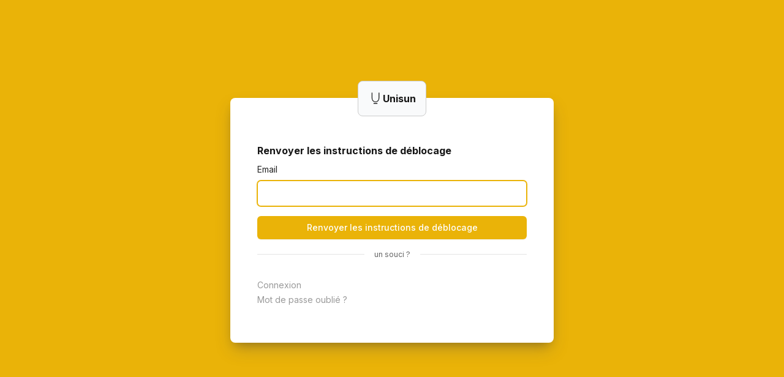

--- FILE ---
content_type: text/html; charset=utf-8
request_url: https://membre.unisun.life/unlock/new
body_size: 45972
content:
<!DOCTYPE html>
<html class="h-full bg-gray-50">
  <head>
      <title>Renvoyer les instructions de déblocage - Unisun</title>
<link rel="canonical" href="https://membre.unisun.life/unlock/new">
<meta name="robots" content="noindex">
<meta property="og:url" content="https://membre.unisun.life/unlock/new">
      <meta name="csrf-param" content="authenticity_token" />
<meta name="csrf-token" content="6Owg1EILiwd7jB-1yU9CBF1eTQz6J5OkOEIrOzYSaqT5160O1m0hjC2_ksYsZJgRo6eFlwfOql4pTqpwE1uFfw" />
      
        <link rel="apple-touch-icon" sizes="57x57" href="https://d1djjgaf3unkir.cloudfront.net/1rukz2i92nu4yoesj96rddjccj6e/eyJrZXkiOiIxcnVrejJpOTJudTR5b2Vzajk2cmRkamNjajZlIiwiZWRpdHMiOnsicmVzaXplIjp7IndpZHRoIjo1NywiaGVpZ2h0Ijo1N30sImZpdCI6Imluc2lkZSJ9fQ==">
  <link rel="apple-touch-icon" sizes="60x60" href="https://d1djjgaf3unkir.cloudfront.net/1rukz2i92nu4yoesj96rddjccj6e/eyJrZXkiOiIxcnVrejJpOTJudTR5b2Vzajk2cmRkamNjajZlIiwiZWRpdHMiOnsicmVzaXplIjp7IndpZHRoIjo2MCwiaGVpZ2h0Ijo2MH0sImZpdCI6Imluc2lkZSJ9fQ==">
  <link rel="apple-touch-icon" sizes="72x72" href="https://d1djjgaf3unkir.cloudfront.net/1rukz2i92nu4yoesj96rddjccj6e/eyJrZXkiOiIxcnVrejJpOTJudTR5b2Vzajk2cmRkamNjajZlIiwiZWRpdHMiOnsicmVzaXplIjp7IndpZHRoIjo3MiwiaGVpZ2h0Ijo3Mn0sImZpdCI6Imluc2lkZSJ9fQ==">
  <link rel="apple-touch-icon" sizes="76x76" href="https://d1djjgaf3unkir.cloudfront.net/1rukz2i92nu4yoesj96rddjccj6e/eyJrZXkiOiIxcnVrejJpOTJudTR5b2Vzajk2cmRkamNjajZlIiwiZWRpdHMiOnsicmVzaXplIjp7IndpZHRoIjo3NiwiaGVpZ2h0Ijo3Nn0sImZpdCI6Imluc2lkZSJ9fQ==">
  <link rel="apple-touch-icon" sizes="114x114" href="https://d1djjgaf3unkir.cloudfront.net/1rukz2i92nu4yoesj96rddjccj6e/eyJrZXkiOiIxcnVrejJpOTJudTR5b2Vzajk2cmRkamNjajZlIiwiZWRpdHMiOnsicmVzaXplIjp7IndpZHRoIjoxMTQsImhlaWdodCI6MTE0fSwiZml0IjoiaW5zaWRlIn19">
  <link rel="apple-touch-icon" sizes="120x120" href="https://d1djjgaf3unkir.cloudfront.net/1rukz2i92nu4yoesj96rddjccj6e/eyJrZXkiOiIxcnVrejJpOTJudTR5b2Vzajk2cmRkamNjajZlIiwiZWRpdHMiOnsicmVzaXplIjp7IndpZHRoIjoxMjAsImhlaWdodCI6MTIwfSwiZml0IjoiaW5zaWRlIn19">
  <link rel="apple-touch-icon" sizes="144x144" href="https://d1djjgaf3unkir.cloudfront.net/1rukz2i92nu4yoesj96rddjccj6e/eyJrZXkiOiIxcnVrejJpOTJudTR5b2Vzajk2cmRkamNjajZlIiwiZWRpdHMiOnsicmVzaXplIjp7IndpZHRoIjoxNDQsImhlaWdodCI6MTQ0fSwiZml0IjoiaW5zaWRlIn19">
  <link rel="apple-touch-icon" sizes="152x152" href="https://d1djjgaf3unkir.cloudfront.net/1rukz2i92nu4yoesj96rddjccj6e/eyJrZXkiOiIxcnVrejJpOTJudTR5b2Vzajk2cmRkamNjajZlIiwiZWRpdHMiOnsicmVzaXplIjp7IndpZHRoIjoxNTIsImhlaWdodCI6MTUyfSwiZml0IjoiaW5zaWRlIn19">
  <link rel="apple-touch-icon" sizes="180x180" href="https://d1djjgaf3unkir.cloudfront.net/1rukz2i92nu4yoesj96rddjccj6e/eyJrZXkiOiIxcnVrejJpOTJudTR5b2Vzajk2cmRkamNjajZlIiwiZWRpdHMiOnsicmVzaXplIjp7IndpZHRoIjoxODAsImhlaWdodCI6MTgwfSwiZml0IjoiaW5zaWRlIn19">
  <link rel="icon" type="image/png" sizes="192x192"  href="https://d1djjgaf3unkir.cloudfront.net/1rukz2i92nu4yoesj96rddjccj6e/eyJrZXkiOiIxcnVrejJpOTJudTR5b2Vzajk2cmRkamNjajZlIiwiZWRpdHMiOnsicmVzaXplIjp7IndpZHRoIjoxOTIsImhlaWdodCI6MTkyfSwiZml0IjoiaW5zaWRlIn19">
  <link rel="icon" type="image/png" sizes="32x32" href="https://d1djjgaf3unkir.cloudfront.net/1rukz2i92nu4yoesj96rddjccj6e/eyJrZXkiOiIxcnVrejJpOTJudTR5b2Vzajk2cmRkamNjajZlIiwiZWRpdHMiOnsicmVzaXplIjp7IndpZHRoIjozMiwiaGVpZ2h0IjozMn0sImZpdCI6Imluc2lkZSJ9fQ==">
  <link rel="icon" type="image/png" sizes="96x96" href="https://d1djjgaf3unkir.cloudfront.net/1rukz2i92nu4yoesj96rddjccj6e/eyJrZXkiOiIxcnVrejJpOTJudTR5b2Vzajk2cmRkamNjajZlIiwiZWRpdHMiOnsicmVzaXplIjp7IndpZHRoIjo5NiwiaGVpZ2h0Ijo5Nn0sImZpdCI6Imluc2lkZSJ9fQ==">
  <link rel="icon" type="image/png" sizes="16x16" href="https://d1djjgaf3unkir.cloudfront.net/1rukz2i92nu4yoesj96rddjccj6e/eyJrZXkiOiIxcnVrejJpOTJudTR5b2Vzajk2cmRkamNjajZlIiwiZWRpdHMiOnsicmVzaXplIjp7IndpZHRoIjoxNiwiaGVpZ2h0IjoxNn0sImZpdCI6Imluc2lkZSJ9fQ==">
  <meta name="msapplication-TileColor" content="#F2EEE8">
  <meta name="msapplication-TileImage" content="https://d1djjgaf3unkir.cloudfront.net/1rukz2i92nu4yoesj96rddjccj6e/eyJrZXkiOiIxcnVrejJpOTJudTR5b2Vzajk2cmRkamNjajZlIiwiZWRpdHMiOnsicmVzaXplIjp7IndpZHRoIjoxNDQsImhlaWdodCI6MTQ0fSwiZml0IjoiaW5zaWRlIn19">
  <meta name="theme-color" content="#F2EEE8">

  <!-- 
    <link rel="manifest" href="data:application/manifest+json,%7B%22name%22%3A%22Unisun%22%2C%22icons%22%3A%5B%7B%22src%22%3A%22https%3A%2F%2Fd1djjgaf3unkir.cloudfront.net%2F1rukz2i92nu4yoesj96rddjccj6e%2FeyJrZXkiOiIxcnVrejJpOTJudTR5b2Vzajk2cmRkamNjajZlIiwiZWRpdHMiOnsicmVzaXplIjp7IndpZHRoIjozNiwiaGVpZ2h0IjozNn0sImZpdCI6Imluc2lkZSJ9fQ%3D%3D%22%2C%22sizes%22%3A%2236x36%22%2C%22type%22%3A%22image%2Fpng%22%2C%22density%22%3A%220.75%22%7D%2C%7B%22src%22%3A%22https%3A%2F%2Fd1djjgaf3unkir.cloudfront.net%2F1rukz2i92nu4yoesj96rddjccj6e%2FeyJrZXkiOiIxcnVrejJpOTJudTR5b2Vzajk2cmRkamNjajZlIiwiZWRpdHMiOnsicmVzaXplIjp7IndpZHRoIjo0OCwiaGVpZ2h0Ijo0OH0sImZpdCI6Imluc2lkZSJ9fQ%3D%3D%22%2C%22sizes%22%3A%2248x48%22%2C%22type%22%3A%22image%2Fpng%22%2C%22density%22%3A%221.0%22%7D%2C%7B%22src%22%3A%22https%3A%2F%2Fd1djjgaf3unkir.cloudfront.net%2F1rukz2i92nu4yoesj96rddjccj6e%2FeyJrZXkiOiIxcnVrejJpOTJudTR5b2Vzajk2cmRkamNjajZlIiwiZWRpdHMiOnsicmVzaXplIjp7IndpZHRoIjo3MiwiaGVpZ2h0Ijo3Mn0sImZpdCI6Imluc2lkZSJ9fQ%3D%3D%22%2C%22sizes%22%3A%2272x72%22%2C%22type%22%3A%22image%2Fpng%22%2C%22density%22%3A%221.5%22%7D%2C%7B%22src%22%3A%22https%3A%2F%2Fd1djjgaf3unkir.cloudfront.net%2F1rukz2i92nu4yoesj96rddjccj6e%2FeyJrZXkiOiIxcnVrejJpOTJudTR5b2Vzajk2cmRkamNjajZlIiwiZWRpdHMiOnsicmVzaXplIjp7IndpZHRoIjo5NiwiaGVpZ2h0Ijo5Nn0sImZpdCI6Imluc2lkZSJ9fQ%3D%3D%22%2C%22sizes%22%3A%2296x96%22%2C%22type%22%3A%22image%2Fpng%22%2C%22density%22%3A%222.0%22%7D%2C%7B%22src%22%3A%22https%3A%2F%2Fd1djjgaf3unkir.cloudfront.net%2F1rukz2i92nu4yoesj96rddjccj6e%2FeyJrZXkiOiIxcnVrejJpOTJudTR5b2Vzajk2cmRkamNjajZlIiwiZWRpdHMiOnsicmVzaXplIjp7IndpZHRoIjoxNDQsImhlaWdodCI6MTQ0fSwiZml0IjoiaW5zaWRlIn19%22%2C%22sizes%22%3A%22144x144%22%2C%22type%22%3A%22image%2Fpng%22%2C%22density%22%3A%223.0%22%7D%2C%7B%22src%22%3A%22https%3A%2F%2Fd1djjgaf3unkir.cloudfront.net%2F1rukz2i92nu4yoesj96rddjccj6e%2FeyJrZXkiOiIxcnVrejJpOTJudTR5b2Vzajk2cmRkamNjajZlIiwiZWRpdHMiOnsicmVzaXplIjp7IndpZHRoIjoxOTIsImhlaWdodCI6MTkyfSwiZml0IjoiaW5zaWRlIn19%22%2C%22sizes%22%3A%22192x192%22%2C%22type%22%3A%22image%2Fpng%22%2C%22density%22%3A%224.0%22%7D%5D%7D">
  -->

    <meta http-equiv="Content-Type" content="text/html; charset=utf-8" />
<script type="text/javascript">window.NREUM||(NREUM={});NREUM.info={"beacon":"bam.nr-data.net","errorBeacon":"bam.nr-data.net","licenseKey":"NRJS-c576bc945d4a4dbc2cf","applicationID":"757086698","transactionName":"dwpXTBRXVQ1WE0tcVFkHXEoVF0wPXw4HWkIbC1xP","queueTime":1,"applicationTime":41,"agent":""}</script>
<script type="text/javascript">(window.NREUM||(NREUM={})).init={ajax:{deny_list:["bam.nr-data.net"]},feature_flags:["soft_nav"]};(window.NREUM||(NREUM={})).loader_config={licenseKey:"NRJS-c576bc945d4a4dbc2cf",applicationID:"757086698",browserID:"757087963"};;/*! For license information please see nr-loader-rum-1.308.0.min.js.LICENSE.txt */
(()=>{var e,t,r={163:(e,t,r)=>{"use strict";r.d(t,{j:()=>E});var n=r(384),i=r(1741);var a=r(2555);r(860).K7.genericEvents;const s="experimental.resources",o="register",c=e=>{if(!e||"string"!=typeof e)return!1;try{document.createDocumentFragment().querySelector(e)}catch{return!1}return!0};var d=r(2614),u=r(944),l=r(8122);const f="[data-nr-mask]",g=e=>(0,l.a)(e,(()=>{const e={feature_flags:[],experimental:{allow_registered_children:!1,resources:!1},mask_selector:"*",block_selector:"[data-nr-block]",mask_input_options:{color:!1,date:!1,"datetime-local":!1,email:!1,month:!1,number:!1,range:!1,search:!1,tel:!1,text:!1,time:!1,url:!1,week:!1,textarea:!1,select:!1,password:!0}};return{ajax:{deny_list:void 0,block_internal:!0,enabled:!0,autoStart:!0},api:{get allow_registered_children(){return e.feature_flags.includes(o)||e.experimental.allow_registered_children},set allow_registered_children(t){e.experimental.allow_registered_children=t},duplicate_registered_data:!1},browser_consent_mode:{enabled:!1},distributed_tracing:{enabled:void 0,exclude_newrelic_header:void 0,cors_use_newrelic_header:void 0,cors_use_tracecontext_headers:void 0,allowed_origins:void 0},get feature_flags(){return e.feature_flags},set feature_flags(t){e.feature_flags=t},generic_events:{enabled:!0,autoStart:!0},harvest:{interval:30},jserrors:{enabled:!0,autoStart:!0},logging:{enabled:!0,autoStart:!0},metrics:{enabled:!0,autoStart:!0},obfuscate:void 0,page_action:{enabled:!0},page_view_event:{enabled:!0,autoStart:!0},page_view_timing:{enabled:!0,autoStart:!0},performance:{capture_marks:!1,capture_measures:!1,capture_detail:!0,resources:{get enabled(){return e.feature_flags.includes(s)||e.experimental.resources},set enabled(t){e.experimental.resources=t},asset_types:[],first_party_domains:[],ignore_newrelic:!0}},privacy:{cookies_enabled:!0},proxy:{assets:void 0,beacon:void 0},session:{expiresMs:d.wk,inactiveMs:d.BB},session_replay:{autoStart:!0,enabled:!1,preload:!1,sampling_rate:10,error_sampling_rate:100,collect_fonts:!1,inline_images:!1,fix_stylesheets:!0,mask_all_inputs:!0,get mask_text_selector(){return e.mask_selector},set mask_text_selector(t){c(t)?e.mask_selector="".concat(t,",").concat(f):""===t||null===t?e.mask_selector=f:(0,u.R)(5,t)},get block_class(){return"nr-block"},get ignore_class(){return"nr-ignore"},get mask_text_class(){return"nr-mask"},get block_selector(){return e.block_selector},set block_selector(t){c(t)?e.block_selector+=",".concat(t):""!==t&&(0,u.R)(6,t)},get mask_input_options(){return e.mask_input_options},set mask_input_options(t){t&&"object"==typeof t?e.mask_input_options={...t,password:!0}:(0,u.R)(7,t)}},session_trace:{enabled:!0,autoStart:!0},soft_navigations:{enabled:!0,autoStart:!0},spa:{enabled:!0,autoStart:!0},ssl:void 0,user_actions:{enabled:!0,elementAttributes:["id","className","tagName","type"]}}})());var p=r(6154),m=r(9324);let h=0;const v={buildEnv:m.F3,distMethod:m.Xs,version:m.xv,originTime:p.WN},b={consented:!1},y={appMetadata:{},get consented(){return this.session?.state?.consent||b.consented},set consented(e){b.consented=e},customTransaction:void 0,denyList:void 0,disabled:!1,harvester:void 0,isolatedBacklog:!1,isRecording:!1,loaderType:void 0,maxBytes:3e4,obfuscator:void 0,onerror:void 0,ptid:void 0,releaseIds:{},session:void 0,timeKeeper:void 0,registeredEntities:[],jsAttributesMetadata:{bytes:0},get harvestCount(){return++h}},_=e=>{const t=(0,l.a)(e,y),r=Object.keys(v).reduce((e,t)=>(e[t]={value:v[t],writable:!1,configurable:!0,enumerable:!0},e),{});return Object.defineProperties(t,r)};var w=r(5701);const x=e=>{const t=e.startsWith("http");e+="/",r.p=t?e:"https://"+e};var R=r(7836),k=r(3241);const A={accountID:void 0,trustKey:void 0,agentID:void 0,licenseKey:void 0,applicationID:void 0,xpid:void 0},S=e=>(0,l.a)(e,A),T=new Set;function E(e,t={},r,s){let{init:o,info:c,loader_config:d,runtime:u={},exposed:l=!0}=t;if(!c){const e=(0,n.pV)();o=e.init,c=e.info,d=e.loader_config}e.init=g(o||{}),e.loader_config=S(d||{}),c.jsAttributes??={},p.bv&&(c.jsAttributes.isWorker=!0),e.info=(0,a.D)(c);const f=e.init,m=[c.beacon,c.errorBeacon];T.has(e.agentIdentifier)||(f.proxy.assets&&(x(f.proxy.assets),m.push(f.proxy.assets)),f.proxy.beacon&&m.push(f.proxy.beacon),e.beacons=[...m],function(e){const t=(0,n.pV)();Object.getOwnPropertyNames(i.W.prototype).forEach(r=>{const n=i.W.prototype[r];if("function"!=typeof n||"constructor"===n)return;let a=t[r];e[r]&&!1!==e.exposed&&"micro-agent"!==e.runtime?.loaderType&&(t[r]=(...t)=>{const n=e[r](...t);return a?a(...t):n})})}(e),(0,n.US)("activatedFeatures",w.B)),u.denyList=[...f.ajax.deny_list||[],...f.ajax.block_internal?m:[]],u.ptid=e.agentIdentifier,u.loaderType=r,e.runtime=_(u),T.has(e.agentIdentifier)||(e.ee=R.ee.get(e.agentIdentifier),e.exposed=l,(0,k.W)({agentIdentifier:e.agentIdentifier,drained:!!w.B?.[e.agentIdentifier],type:"lifecycle",name:"initialize",feature:void 0,data:e.config})),T.add(e.agentIdentifier)}},384:(e,t,r)=>{"use strict";r.d(t,{NT:()=>s,US:()=>u,Zm:()=>o,bQ:()=>d,dV:()=>c,pV:()=>l});var n=r(6154),i=r(1863),a=r(1910);const s={beacon:"bam.nr-data.net",errorBeacon:"bam.nr-data.net"};function o(){return n.gm.NREUM||(n.gm.NREUM={}),void 0===n.gm.newrelic&&(n.gm.newrelic=n.gm.NREUM),n.gm.NREUM}function c(){let e=o();return e.o||(e.o={ST:n.gm.setTimeout,SI:n.gm.setImmediate||n.gm.setInterval,CT:n.gm.clearTimeout,XHR:n.gm.XMLHttpRequest,REQ:n.gm.Request,EV:n.gm.Event,PR:n.gm.Promise,MO:n.gm.MutationObserver,FETCH:n.gm.fetch,WS:n.gm.WebSocket},(0,a.i)(...Object.values(e.o))),e}function d(e,t){let r=o();r.initializedAgents??={},t.initializedAt={ms:(0,i.t)(),date:new Date},r.initializedAgents[e]=t}function u(e,t){o()[e]=t}function l(){return function(){let e=o();const t=e.info||{};e.info={beacon:s.beacon,errorBeacon:s.errorBeacon,...t}}(),function(){let e=o();const t=e.init||{};e.init={...t}}(),c(),function(){let e=o();const t=e.loader_config||{};e.loader_config={...t}}(),o()}},782:(e,t,r)=>{"use strict";r.d(t,{T:()=>n});const n=r(860).K7.pageViewTiming},860:(e,t,r)=>{"use strict";r.d(t,{$J:()=>u,K7:()=>c,P3:()=>d,XX:()=>i,Yy:()=>o,df:()=>a,qY:()=>n,v4:()=>s});const n="events",i="jserrors",a="browser/blobs",s="rum",o="browser/logs",c={ajax:"ajax",genericEvents:"generic_events",jserrors:i,logging:"logging",metrics:"metrics",pageAction:"page_action",pageViewEvent:"page_view_event",pageViewTiming:"page_view_timing",sessionReplay:"session_replay",sessionTrace:"session_trace",softNav:"soft_navigations",spa:"spa"},d={[c.pageViewEvent]:1,[c.pageViewTiming]:2,[c.metrics]:3,[c.jserrors]:4,[c.spa]:5,[c.ajax]:6,[c.sessionTrace]:7,[c.softNav]:8,[c.sessionReplay]:9,[c.logging]:10,[c.genericEvents]:11},u={[c.pageViewEvent]:s,[c.pageViewTiming]:n,[c.ajax]:n,[c.spa]:n,[c.softNav]:n,[c.metrics]:i,[c.jserrors]:i,[c.sessionTrace]:a,[c.sessionReplay]:a,[c.logging]:o,[c.genericEvents]:"ins"}},944:(e,t,r)=>{"use strict";r.d(t,{R:()=>i});var n=r(3241);function i(e,t){"function"==typeof console.debug&&(console.debug("New Relic Warning: https://github.com/newrelic/newrelic-browser-agent/blob/main/docs/warning-codes.md#".concat(e),t),(0,n.W)({agentIdentifier:null,drained:null,type:"data",name:"warn",feature:"warn",data:{code:e,secondary:t}}))}},1687:(e,t,r)=>{"use strict";r.d(t,{Ak:()=>d,Ze:()=>f,x3:()=>u});var n=r(3241),i=r(7836),a=r(3606),s=r(860),o=r(2646);const c={};function d(e,t){const r={staged:!1,priority:s.P3[t]||0};l(e),c[e].get(t)||c[e].set(t,r)}function u(e,t){e&&c[e]&&(c[e].get(t)&&c[e].delete(t),p(e,t,!1),c[e].size&&g(e))}function l(e){if(!e)throw new Error("agentIdentifier required");c[e]||(c[e]=new Map)}function f(e="",t="feature",r=!1){if(l(e),!e||!c[e].get(t)||r)return p(e,t);c[e].get(t).staged=!0,g(e)}function g(e){const t=Array.from(c[e]);t.every(([e,t])=>t.staged)&&(t.sort((e,t)=>e[1].priority-t[1].priority),t.forEach(([t])=>{c[e].delete(t),p(e,t)}))}function p(e,t,r=!0){const s=e?i.ee.get(e):i.ee,c=a.i.handlers;if(!s.aborted&&s.backlog&&c){if((0,n.W)({agentIdentifier:e,type:"lifecycle",name:"drain",feature:t}),r){const e=s.backlog[t],r=c[t];if(r){for(let t=0;e&&t<e.length;++t)m(e[t],r);Object.entries(r).forEach(([e,t])=>{Object.values(t||{}).forEach(t=>{t[0]?.on&&t[0]?.context()instanceof o.y&&t[0].on(e,t[1])})})}}s.isolatedBacklog||delete c[t],s.backlog[t]=null,s.emit("drain-"+t,[])}}function m(e,t){var r=e[1];Object.values(t[r]||{}).forEach(t=>{var r=e[0];if(t[0]===r){var n=t[1],i=e[3],a=e[2];n.apply(i,a)}})}},1738:(e,t,r)=>{"use strict";r.d(t,{U:()=>g,Y:()=>f});var n=r(3241),i=r(9908),a=r(1863),s=r(944),o=r(5701),c=r(3969),d=r(8362),u=r(860),l=r(4261);function f(e,t,r,a){const f=a||r;!f||f[e]&&f[e]!==d.d.prototype[e]||(f[e]=function(){(0,i.p)(c.xV,["API/"+e+"/called"],void 0,u.K7.metrics,r.ee),(0,n.W)({agentIdentifier:r.agentIdentifier,drained:!!o.B?.[r.agentIdentifier],type:"data",name:"api",feature:l.Pl+e,data:{}});try{return t.apply(this,arguments)}catch(e){(0,s.R)(23,e)}})}function g(e,t,r,n,s){const o=e.info;null===r?delete o.jsAttributes[t]:o.jsAttributes[t]=r,(s||null===r)&&(0,i.p)(l.Pl+n,[(0,a.t)(),t,r],void 0,"session",e.ee)}},1741:(e,t,r)=>{"use strict";r.d(t,{W:()=>a});var n=r(944),i=r(4261);class a{#e(e,...t){if(this[e]!==a.prototype[e])return this[e](...t);(0,n.R)(35,e)}addPageAction(e,t){return this.#e(i.hG,e,t)}register(e){return this.#e(i.eY,e)}recordCustomEvent(e,t){return this.#e(i.fF,e,t)}setPageViewName(e,t){return this.#e(i.Fw,e,t)}setCustomAttribute(e,t,r){return this.#e(i.cD,e,t,r)}noticeError(e,t){return this.#e(i.o5,e,t)}setUserId(e,t=!1){return this.#e(i.Dl,e,t)}setApplicationVersion(e){return this.#e(i.nb,e)}setErrorHandler(e){return this.#e(i.bt,e)}addRelease(e,t){return this.#e(i.k6,e,t)}log(e,t){return this.#e(i.$9,e,t)}start(){return this.#e(i.d3)}finished(e){return this.#e(i.BL,e)}recordReplay(){return this.#e(i.CH)}pauseReplay(){return this.#e(i.Tb)}addToTrace(e){return this.#e(i.U2,e)}setCurrentRouteName(e){return this.#e(i.PA,e)}interaction(e){return this.#e(i.dT,e)}wrapLogger(e,t,r){return this.#e(i.Wb,e,t,r)}measure(e,t){return this.#e(i.V1,e,t)}consent(e){return this.#e(i.Pv,e)}}},1863:(e,t,r)=>{"use strict";function n(){return Math.floor(performance.now())}r.d(t,{t:()=>n})},1910:(e,t,r)=>{"use strict";r.d(t,{i:()=>a});var n=r(944);const i=new Map;function a(...e){return e.every(e=>{if(i.has(e))return i.get(e);const t="function"==typeof e?e.toString():"",r=t.includes("[native code]"),a=t.includes("nrWrapper");return r||a||(0,n.R)(64,e?.name||t),i.set(e,r),r})}},2555:(e,t,r)=>{"use strict";r.d(t,{D:()=>o,f:()=>s});var n=r(384),i=r(8122);const a={beacon:n.NT.beacon,errorBeacon:n.NT.errorBeacon,licenseKey:void 0,applicationID:void 0,sa:void 0,queueTime:void 0,applicationTime:void 0,ttGuid:void 0,user:void 0,account:void 0,product:void 0,extra:void 0,jsAttributes:{},userAttributes:void 0,atts:void 0,transactionName:void 0,tNamePlain:void 0};function s(e){try{return!!e.licenseKey&&!!e.errorBeacon&&!!e.applicationID}catch(e){return!1}}const o=e=>(0,i.a)(e,a)},2614:(e,t,r)=>{"use strict";r.d(t,{BB:()=>s,H3:()=>n,g:()=>d,iL:()=>c,tS:()=>o,uh:()=>i,wk:()=>a});const n="NRBA",i="SESSION",a=144e5,s=18e5,o={STARTED:"session-started",PAUSE:"session-pause",RESET:"session-reset",RESUME:"session-resume",UPDATE:"session-update"},c={SAME_TAB:"same-tab",CROSS_TAB:"cross-tab"},d={OFF:0,FULL:1,ERROR:2}},2646:(e,t,r)=>{"use strict";r.d(t,{y:()=>n});class n{constructor(e){this.contextId=e}}},2843:(e,t,r)=>{"use strict";r.d(t,{G:()=>a,u:()=>i});var n=r(3878);function i(e,t=!1,r,i){(0,n.DD)("visibilitychange",function(){if(t)return void("hidden"===document.visibilityState&&e());e(document.visibilityState)},r,i)}function a(e,t,r){(0,n.sp)("pagehide",e,t,r)}},3241:(e,t,r)=>{"use strict";r.d(t,{W:()=>a});var n=r(6154);const i="newrelic";function a(e={}){try{n.gm.dispatchEvent(new CustomEvent(i,{detail:e}))}catch(e){}}},3606:(e,t,r)=>{"use strict";r.d(t,{i:()=>a});var n=r(9908);a.on=s;var i=a.handlers={};function a(e,t,r,a){s(a||n.d,i,e,t,r)}function s(e,t,r,i,a){a||(a="feature"),e||(e=n.d);var s=t[a]=t[a]||{};(s[r]=s[r]||[]).push([e,i])}},3878:(e,t,r)=>{"use strict";function n(e,t){return{capture:e,passive:!1,signal:t}}function i(e,t,r=!1,i){window.addEventListener(e,t,n(r,i))}function a(e,t,r=!1,i){document.addEventListener(e,t,n(r,i))}r.d(t,{DD:()=>a,jT:()=>n,sp:()=>i})},3969:(e,t,r)=>{"use strict";r.d(t,{TZ:()=>n,XG:()=>o,rs:()=>i,xV:()=>s,z_:()=>a});const n=r(860).K7.metrics,i="sm",a="cm",s="storeSupportabilityMetrics",o="storeEventMetrics"},4234:(e,t,r)=>{"use strict";r.d(t,{W:()=>a});var n=r(7836),i=r(1687);class a{constructor(e,t){this.agentIdentifier=e,this.ee=n.ee.get(e),this.featureName=t,this.blocked=!1}deregisterDrain(){(0,i.x3)(this.agentIdentifier,this.featureName)}}},4261:(e,t,r)=>{"use strict";r.d(t,{$9:()=>d,BL:()=>o,CH:()=>g,Dl:()=>_,Fw:()=>y,PA:()=>h,Pl:()=>n,Pv:()=>k,Tb:()=>l,U2:()=>a,V1:()=>R,Wb:()=>x,bt:()=>b,cD:()=>v,d3:()=>w,dT:()=>c,eY:()=>p,fF:()=>f,hG:()=>i,k6:()=>s,nb:()=>m,o5:()=>u});const n="api-",i="addPageAction",a="addToTrace",s="addRelease",o="finished",c="interaction",d="log",u="noticeError",l="pauseReplay",f="recordCustomEvent",g="recordReplay",p="register",m="setApplicationVersion",h="setCurrentRouteName",v="setCustomAttribute",b="setErrorHandler",y="setPageViewName",_="setUserId",w="start",x="wrapLogger",R="measure",k="consent"},5289:(e,t,r)=>{"use strict";r.d(t,{GG:()=>s,Qr:()=>c,sB:()=>o});var n=r(3878),i=r(6389);function a(){return"undefined"==typeof document||"complete"===document.readyState}function s(e,t){if(a())return e();const r=(0,i.J)(e),s=setInterval(()=>{a()&&(clearInterval(s),r())},500);(0,n.sp)("load",r,t)}function o(e){if(a())return e();(0,n.DD)("DOMContentLoaded",e)}function c(e){if(a())return e();(0,n.sp)("popstate",e)}},5607:(e,t,r)=>{"use strict";r.d(t,{W:()=>n});const n=(0,r(9566).bz)()},5701:(e,t,r)=>{"use strict";r.d(t,{B:()=>a,t:()=>s});var n=r(3241);const i=new Set,a={};function s(e,t){const r=t.agentIdentifier;a[r]??={},e&&"object"==typeof e&&(i.has(r)||(t.ee.emit("rumresp",[e]),a[r]=e,i.add(r),(0,n.W)({agentIdentifier:r,loaded:!0,drained:!0,type:"lifecycle",name:"load",feature:void 0,data:e})))}},6154:(e,t,r)=>{"use strict";r.d(t,{OF:()=>c,RI:()=>i,WN:()=>u,bv:()=>a,eN:()=>l,gm:()=>s,mw:()=>o,sb:()=>d});var n=r(1863);const i="undefined"!=typeof window&&!!window.document,a="undefined"!=typeof WorkerGlobalScope&&("undefined"!=typeof self&&self instanceof WorkerGlobalScope&&self.navigator instanceof WorkerNavigator||"undefined"!=typeof globalThis&&globalThis instanceof WorkerGlobalScope&&globalThis.navigator instanceof WorkerNavigator),s=i?window:"undefined"!=typeof WorkerGlobalScope&&("undefined"!=typeof self&&self instanceof WorkerGlobalScope&&self||"undefined"!=typeof globalThis&&globalThis instanceof WorkerGlobalScope&&globalThis),o=Boolean("hidden"===s?.document?.visibilityState),c=/iPad|iPhone|iPod/.test(s.navigator?.userAgent),d=c&&"undefined"==typeof SharedWorker,u=((()=>{const e=s.navigator?.userAgent?.match(/Firefox[/\s](\d+\.\d+)/);Array.isArray(e)&&e.length>=2&&e[1]})(),Date.now()-(0,n.t)()),l=()=>"undefined"!=typeof PerformanceNavigationTiming&&s?.performance?.getEntriesByType("navigation")?.[0]?.responseStart},6389:(e,t,r)=>{"use strict";function n(e,t=500,r={}){const n=r?.leading||!1;let i;return(...r)=>{n&&void 0===i&&(e.apply(this,r),i=setTimeout(()=>{i=clearTimeout(i)},t)),n||(clearTimeout(i),i=setTimeout(()=>{e.apply(this,r)},t))}}function i(e){let t=!1;return(...r)=>{t||(t=!0,e.apply(this,r))}}r.d(t,{J:()=>i,s:()=>n})},6630:(e,t,r)=>{"use strict";r.d(t,{T:()=>n});const n=r(860).K7.pageViewEvent},7699:(e,t,r)=>{"use strict";r.d(t,{It:()=>a,KC:()=>o,No:()=>i,qh:()=>s});var n=r(860);const i=16e3,a=1e6,s="SESSION_ERROR",o={[n.K7.logging]:!0,[n.K7.genericEvents]:!1,[n.K7.jserrors]:!1,[n.K7.ajax]:!1}},7836:(e,t,r)=>{"use strict";r.d(t,{P:()=>o,ee:()=>c});var n=r(384),i=r(8990),a=r(2646),s=r(5607);const o="nr@context:".concat(s.W),c=function e(t,r){var n={},s={},u={},l=!1;try{l=16===r.length&&d.initializedAgents?.[r]?.runtime.isolatedBacklog}catch(e){}var f={on:p,addEventListener:p,removeEventListener:function(e,t){var r=n[e];if(!r)return;for(var i=0;i<r.length;i++)r[i]===t&&r.splice(i,1)},emit:function(e,r,n,i,a){!1!==a&&(a=!0);if(c.aborted&&!i)return;t&&a&&t.emit(e,r,n);var o=g(n);m(e).forEach(e=>{e.apply(o,r)});var d=v()[s[e]];d&&d.push([f,e,r,o]);return o},get:h,listeners:m,context:g,buffer:function(e,t){const r=v();if(t=t||"feature",f.aborted)return;Object.entries(e||{}).forEach(([e,n])=>{s[n]=t,t in r||(r[t]=[])})},abort:function(){f._aborted=!0,Object.keys(f.backlog).forEach(e=>{delete f.backlog[e]})},isBuffering:function(e){return!!v()[s[e]]},debugId:r,backlog:l?{}:t&&"object"==typeof t.backlog?t.backlog:{},isolatedBacklog:l};return Object.defineProperty(f,"aborted",{get:()=>{let e=f._aborted||!1;return e||(t&&(e=t.aborted),e)}}),f;function g(e){return e&&e instanceof a.y?e:e?(0,i.I)(e,o,()=>new a.y(o)):new a.y(o)}function p(e,t){n[e]=m(e).concat(t)}function m(e){return n[e]||[]}function h(t){return u[t]=u[t]||e(f,t)}function v(){return f.backlog}}(void 0,"globalEE"),d=(0,n.Zm)();d.ee||(d.ee=c)},8122:(e,t,r)=>{"use strict";r.d(t,{a:()=>i});var n=r(944);function i(e,t){try{if(!e||"object"!=typeof e)return(0,n.R)(3);if(!t||"object"!=typeof t)return(0,n.R)(4);const r=Object.create(Object.getPrototypeOf(t),Object.getOwnPropertyDescriptors(t)),a=0===Object.keys(r).length?e:r;for(let s in a)if(void 0!==e[s])try{if(null===e[s]){r[s]=null;continue}Array.isArray(e[s])&&Array.isArray(t[s])?r[s]=Array.from(new Set([...e[s],...t[s]])):"object"==typeof e[s]&&"object"==typeof t[s]?r[s]=i(e[s],t[s]):r[s]=e[s]}catch(e){r[s]||(0,n.R)(1,e)}return r}catch(e){(0,n.R)(2,e)}}},8362:(e,t,r)=>{"use strict";r.d(t,{d:()=>a});var n=r(9566),i=r(1741);class a extends i.W{agentIdentifier=(0,n.LA)(16)}},8374:(e,t,r)=>{r.nc=(()=>{try{return document?.currentScript?.nonce}catch(e){}return""})()},8990:(e,t,r)=>{"use strict";r.d(t,{I:()=>i});var n=Object.prototype.hasOwnProperty;function i(e,t,r){if(n.call(e,t))return e[t];var i=r();if(Object.defineProperty&&Object.keys)try{return Object.defineProperty(e,t,{value:i,writable:!0,enumerable:!1}),i}catch(e){}return e[t]=i,i}},9324:(e,t,r)=>{"use strict";r.d(t,{F3:()=>i,Xs:()=>a,xv:()=>n});const n="1.308.0",i="PROD",a="CDN"},9566:(e,t,r)=>{"use strict";r.d(t,{LA:()=>o,bz:()=>s});var n=r(6154);const i="xxxxxxxx-xxxx-4xxx-yxxx-xxxxxxxxxxxx";function a(e,t){return e?15&e[t]:16*Math.random()|0}function s(){const e=n.gm?.crypto||n.gm?.msCrypto;let t,r=0;return e&&e.getRandomValues&&(t=e.getRandomValues(new Uint8Array(30))),i.split("").map(e=>"x"===e?a(t,r++).toString(16):"y"===e?(3&a()|8).toString(16):e).join("")}function o(e){const t=n.gm?.crypto||n.gm?.msCrypto;let r,i=0;t&&t.getRandomValues&&(r=t.getRandomValues(new Uint8Array(e)));const s=[];for(var o=0;o<e;o++)s.push(a(r,i++).toString(16));return s.join("")}},9908:(e,t,r)=>{"use strict";r.d(t,{d:()=>n,p:()=>i});var n=r(7836).ee.get("handle");function i(e,t,r,i,a){a?(a.buffer([e],i),a.emit(e,t,r)):(n.buffer([e],i),n.emit(e,t,r))}}},n={};function i(e){var t=n[e];if(void 0!==t)return t.exports;var a=n[e]={exports:{}};return r[e](a,a.exports,i),a.exports}i.m=r,i.d=(e,t)=>{for(var r in t)i.o(t,r)&&!i.o(e,r)&&Object.defineProperty(e,r,{enumerable:!0,get:t[r]})},i.f={},i.e=e=>Promise.all(Object.keys(i.f).reduce((t,r)=>(i.f[r](e,t),t),[])),i.u=e=>"nr-rum-1.308.0.min.js",i.o=(e,t)=>Object.prototype.hasOwnProperty.call(e,t),e={},t="NRBA-1.308.0.PROD:",i.l=(r,n,a,s)=>{if(e[r])e[r].push(n);else{var o,c;if(void 0!==a)for(var d=document.getElementsByTagName("script"),u=0;u<d.length;u++){var l=d[u];if(l.getAttribute("src")==r||l.getAttribute("data-webpack")==t+a){o=l;break}}if(!o){c=!0;var f={296:"sha512-+MIMDsOcckGXa1EdWHqFNv7P+JUkd5kQwCBr3KE6uCvnsBNUrdSt4a/3/L4j4TxtnaMNjHpza2/erNQbpacJQA=="};(o=document.createElement("script")).charset="utf-8",i.nc&&o.setAttribute("nonce",i.nc),o.setAttribute("data-webpack",t+a),o.src=r,0!==o.src.indexOf(window.location.origin+"/")&&(o.crossOrigin="anonymous"),f[s]&&(o.integrity=f[s])}e[r]=[n];var g=(t,n)=>{o.onerror=o.onload=null,clearTimeout(p);var i=e[r];if(delete e[r],o.parentNode&&o.parentNode.removeChild(o),i&&i.forEach(e=>e(n)),t)return t(n)},p=setTimeout(g.bind(null,void 0,{type:"timeout",target:o}),12e4);o.onerror=g.bind(null,o.onerror),o.onload=g.bind(null,o.onload),c&&document.head.appendChild(o)}},i.r=e=>{"undefined"!=typeof Symbol&&Symbol.toStringTag&&Object.defineProperty(e,Symbol.toStringTag,{value:"Module"}),Object.defineProperty(e,"__esModule",{value:!0})},i.p="https://js-agent.newrelic.com/",(()=>{var e={374:0,840:0};i.f.j=(t,r)=>{var n=i.o(e,t)?e[t]:void 0;if(0!==n)if(n)r.push(n[2]);else{var a=new Promise((r,i)=>n=e[t]=[r,i]);r.push(n[2]=a);var s=i.p+i.u(t),o=new Error;i.l(s,r=>{if(i.o(e,t)&&(0!==(n=e[t])&&(e[t]=void 0),n)){var a=r&&("load"===r.type?"missing":r.type),s=r&&r.target&&r.target.src;o.message="Loading chunk "+t+" failed: ("+a+": "+s+")",o.name="ChunkLoadError",o.type=a,o.request=s,n[1](o)}},"chunk-"+t,t)}};var t=(t,r)=>{var n,a,[s,o,c]=r,d=0;if(s.some(t=>0!==e[t])){for(n in o)i.o(o,n)&&(i.m[n]=o[n]);if(c)c(i)}for(t&&t(r);d<s.length;d++)a=s[d],i.o(e,a)&&e[a]&&e[a][0](),e[a]=0},r=self["webpackChunk:NRBA-1.308.0.PROD"]=self["webpackChunk:NRBA-1.308.0.PROD"]||[];r.forEach(t.bind(null,0)),r.push=t.bind(null,r.push.bind(r))})(),(()=>{"use strict";i(8374);var e=i(8362),t=i(860);const r=Object.values(t.K7);var n=i(163);var a=i(9908),s=i(1863),o=i(4261),c=i(1738);var d=i(1687),u=i(4234),l=i(5289),f=i(6154),g=i(944),p=i(384);const m=e=>f.RI&&!0===e?.privacy.cookies_enabled;function h(e){return!!(0,p.dV)().o.MO&&m(e)&&!0===e?.session_trace.enabled}var v=i(6389),b=i(7699);class y extends u.W{constructor(e,t){super(e.agentIdentifier,t),this.agentRef=e,this.abortHandler=void 0,this.featAggregate=void 0,this.loadedSuccessfully=void 0,this.onAggregateImported=new Promise(e=>{this.loadedSuccessfully=e}),this.deferred=Promise.resolve(),!1===e.init[this.featureName].autoStart?this.deferred=new Promise((t,r)=>{this.ee.on("manual-start-all",(0,v.J)(()=>{(0,d.Ak)(e.agentIdentifier,this.featureName),t()}))}):(0,d.Ak)(e.agentIdentifier,t)}importAggregator(e,t,r={}){if(this.featAggregate)return;const n=async()=>{let n;await this.deferred;try{if(m(e.init)){const{setupAgentSession:t}=await i.e(296).then(i.bind(i,3305));n=t(e)}}catch(e){(0,g.R)(20,e),this.ee.emit("internal-error",[e]),(0,a.p)(b.qh,[e],void 0,this.featureName,this.ee)}try{if(!this.#t(this.featureName,n,e.init))return(0,d.Ze)(this.agentIdentifier,this.featureName),void this.loadedSuccessfully(!1);const{Aggregate:i}=await t();this.featAggregate=new i(e,r),e.runtime.harvester.initializedAggregates.push(this.featAggregate),this.loadedSuccessfully(!0)}catch(e){(0,g.R)(34,e),this.abortHandler?.(),(0,d.Ze)(this.agentIdentifier,this.featureName,!0),this.loadedSuccessfully(!1),this.ee&&this.ee.abort()}};f.RI?(0,l.GG)(()=>n(),!0):n()}#t(e,r,n){if(this.blocked)return!1;switch(e){case t.K7.sessionReplay:return h(n)&&!!r;case t.K7.sessionTrace:return!!r;default:return!0}}}var _=i(6630),w=i(2614),x=i(3241);class R extends y{static featureName=_.T;constructor(e){var t;super(e,_.T),this.setupInspectionEvents(e.agentIdentifier),t=e,(0,c.Y)(o.Fw,function(e,r){"string"==typeof e&&("/"!==e.charAt(0)&&(e="/"+e),t.runtime.customTransaction=(r||"http://custom.transaction")+e,(0,a.p)(o.Pl+o.Fw,[(0,s.t)()],void 0,void 0,t.ee))},t),this.importAggregator(e,()=>i.e(296).then(i.bind(i,3943)))}setupInspectionEvents(e){const t=(t,r)=>{t&&(0,x.W)({agentIdentifier:e,timeStamp:t.timeStamp,loaded:"complete"===t.target.readyState,type:"window",name:r,data:t.target.location+""})};(0,l.sB)(e=>{t(e,"DOMContentLoaded")}),(0,l.GG)(e=>{t(e,"load")}),(0,l.Qr)(e=>{t(e,"navigate")}),this.ee.on(w.tS.UPDATE,(t,r)=>{(0,x.W)({agentIdentifier:e,type:"lifecycle",name:"session",data:r})})}}class k extends e.d{constructor(e){var t;(super(),f.gm)?(this.features={},(0,p.bQ)(this.agentIdentifier,this),this.desiredFeatures=new Set(e.features||[]),this.desiredFeatures.add(R),(0,n.j)(this,e,e.loaderType||"agent"),t=this,(0,c.Y)(o.cD,function(e,r,n=!1){if("string"==typeof e){if(["string","number","boolean"].includes(typeof r)||null===r)return(0,c.U)(t,e,r,o.cD,n);(0,g.R)(40,typeof r)}else(0,g.R)(39,typeof e)},t),function(e){(0,c.Y)(o.Dl,function(t,r=!1){if("string"!=typeof t&&null!==t)return void(0,g.R)(41,typeof t);const n=e.info.jsAttributes["enduser.id"];r&&null!=n&&n!==t?(0,a.p)(o.Pl+"setUserIdAndResetSession",[t],void 0,"session",e.ee):(0,c.U)(e,"enduser.id",t,o.Dl,!0)},e)}(this),function(e){(0,c.Y)(o.nb,function(t){if("string"==typeof t||null===t)return(0,c.U)(e,"application.version",t,o.nb,!1);(0,g.R)(42,typeof t)},e)}(this),function(e){(0,c.Y)(o.d3,function(){e.ee.emit("manual-start-all")},e)}(this),function(e){(0,c.Y)(o.Pv,function(t=!0){if("boolean"==typeof t){if((0,a.p)(o.Pl+o.Pv,[t],void 0,"session",e.ee),e.runtime.consented=t,t){const t=e.features.page_view_event;t.onAggregateImported.then(e=>{const r=t.featAggregate;e&&!r.sentRum&&r.sendRum()})}}else(0,g.R)(65,typeof t)},e)}(this),this.run()):(0,g.R)(21)}get config(){return{info:this.info,init:this.init,loader_config:this.loader_config,runtime:this.runtime}}get api(){return this}run(){try{const e=function(e){const t={};return r.forEach(r=>{t[r]=!!e[r]?.enabled}),t}(this.init),n=[...this.desiredFeatures];n.sort((e,r)=>t.P3[e.featureName]-t.P3[r.featureName]),n.forEach(r=>{if(!e[r.featureName]&&r.featureName!==t.K7.pageViewEvent)return;if(r.featureName===t.K7.spa)return void(0,g.R)(67);const n=function(e){switch(e){case t.K7.ajax:return[t.K7.jserrors];case t.K7.sessionTrace:return[t.K7.ajax,t.K7.pageViewEvent];case t.K7.sessionReplay:return[t.K7.sessionTrace];case t.K7.pageViewTiming:return[t.K7.pageViewEvent];default:return[]}}(r.featureName).filter(e=>!(e in this.features));n.length>0&&(0,g.R)(36,{targetFeature:r.featureName,missingDependencies:n}),this.features[r.featureName]=new r(this)})}catch(e){(0,g.R)(22,e);for(const e in this.features)this.features[e].abortHandler?.();const t=(0,p.Zm)();delete t.initializedAgents[this.agentIdentifier]?.features,delete this.sharedAggregator;return t.ee.get(this.agentIdentifier).abort(),!1}}}var A=i(2843),S=i(782);class T extends y{static featureName=S.T;constructor(e){super(e,S.T),f.RI&&((0,A.u)(()=>(0,a.p)("docHidden",[(0,s.t)()],void 0,S.T,this.ee),!0),(0,A.G)(()=>(0,a.p)("winPagehide",[(0,s.t)()],void 0,S.T,this.ee)),this.importAggregator(e,()=>i.e(296).then(i.bind(i,2117))))}}var E=i(3969);class I extends y{static featureName=E.TZ;constructor(e){super(e,E.TZ),f.RI&&document.addEventListener("securitypolicyviolation",e=>{(0,a.p)(E.xV,["Generic/CSPViolation/Detected"],void 0,this.featureName,this.ee)}),this.importAggregator(e,()=>i.e(296).then(i.bind(i,9623)))}}new k({features:[R,T,I],loaderType:"lite"})})()})();</script>
    <meta name="viewport" content="width=device-width, initial-scale=1.0" />
    <meta name="apple-mobile-web-app-capable" content="yes">
    <meta name="mobile-web-app-capable" content="yes">
    <meta name="vapid-public-key" content="BCJZ3B97oltu9MDMhxhoFgsTeK2h7io2ejLZxkaB6EBrpb8u2jsehGOiiFK7bm6RWFdVxT-jzpR4psjxDikhFto=">
    <link rel="manifest" href="/manifest.json">
    <style>
      :root{
          --color-primary-50: #fefce8;
          --color-primary-100: #fef9c3;
          --color-primary-200: #fef08a;
          --color-primary-300: #fde047;
          --color-primary-400: #facc15;
          --color-primary-500: #eab308;
          --color-primary-600: #ca8a04;
          --color-primary-700: #a16207;
          --color-primary-800: #854d0e;
          --color-primary-900: #713f12;
      }
    </style>
      <link rel="stylesheet" href="/assets/application-9a8c8ff3d09fb3c9fa0c564c2d97d4f53c9ff4b6bb728b874f8dc0a39e71f58a.css" media="all" data-turbo-track="reload" />
      <link rel="stylesheet" href="/assets/application-9a8c8ff3d09fb3c9fa0c564c2d97d4f53c9ff4b6bb728b874f8dc0a39e71f58a.css" media="all" data-turbo-track="reload" />
      <script src="/assets/application-9fee2d2cda3f26f531785e10153a9bb6dd78605c33fc5931bcab1b154d2fdec6.js" data-turbo-track="reload"></script>

    <link rel="stylesheet" href="/fa/css/all.min.css">
    <link rel="stylesheet" href="/legacy/fo.css" data-turbo-track='reload'>


    

      <!-- Google Tag Manager -->
      <script>(function(w,d,s,l,i){w[l]=w[l]||[];w[l].push({'gtm.start':
      new Date().getTime(),event:'gtm.js'});var f=d.getElementsByTagName(s)[0],
      j=d.createElement(s),dl=l!='dataLayer'?'&l='+l:'';j.async=true;j.src=
      'https://www.googletagmanager.com/gtm.js?id='+i+dl;f.parentNode.insertBefore(j,f);
      })(window,document,'script','dataLayer','GTM-N4NJJ5R');</script>
      <!-- End Google Tag Manager -->
  </head>

  <body class="h-full antialiased front_office">
      <div class="container-fluid">
  <div class="row align-items-center justify-content-center min-vh-100 bg-primary-500">
    <div class="col-12 col-md-7 col-lg-6 col-xxl-5 px-xl-6 px-xxl-7 py-5">
      <div class="card border-0 shadow !max-w-xl !rounded-lg p-4">
        <div class="text-center border-0" style="">
          <div class="text-white my-1 h3 font-weight-bold position-relative">
            <div class="hidden sm:flex justify-center items-center gap-2 px-3 py-3 -mt-[3.5rem] !mb-6 bg-gray-50 !rounded-lg sm:rounded-xl w-fit mx-auto sm:px-4 border">
                <img class="object-cover h-6 w-6 rounded" src="https://d1djjgaf3unkir.cloudfront.net/1rukz2i92nu4yoesj96rddjccj6e/eyJrZXkiOiIxcnVrejJpOTJudTR5b2Vzajk2cmRkamNjajZlIiwiZWRpdHMiOnsicmVzaXplIjp7IndpZHRoIjozNiwiaGVpZ2h0IjozNn0sImZpdCI6Imluc2lkZSJ9fQ==" />
              <h1 class="text-base my-0 text-gray-900">
                Unisun
              </h1>
            </div>
          </div>
        </div>
        <div class="card-body">
          <div class="d-flex align-items-baseline justify-content-between">
            <h2 class="text-base leading-6 font-semibold text-gray-900">Renvoyer les instructions de déblocage</h2>
          </div>
          
          <form class="new_member" id="new_member" action="/unlock" accept-charset="UTF-8" method="post"><input type="hidden" name="authenticity_token" value="ULANZLkr9hWvJrg08ioySGRrKwzrDpZXEIiK8dTwlQInwa6yDR_eW93027rBeY4aR8b7T_p2JTmOLKYBvz8NLQ" autocomplete="off" />
            <div class="form-group">
              <label for="member_email">Email</label>
              <input class="py-2.5 focus:ring-primary-500 focus:border-primary-500 flex-1 block w-full rounded-md sm:text-sm border-gray-300" autofocus="autofocus" autocomplete="email" type="email" value="" name="member[email]" id="member_email" />
            </div>

            <div class="form-group">
              <input type="submit" name="commit" value="Renvoyer les instructions de déblocage" class="button-primary btn-block mt-3" data-disable-with="Renvoyer les instructions de déblocage" />
            </div>
</form>          <div class="w-100 position-relative mt-4">
            <hr class="text-300">
            <div class="position-absolute px-3 bg-white text-muted text-nowrap font-size-sm" style="top: 50%; left: 50%; -webkit-transform: translate3d(-50%,-50%,0); transform: translate3d(-50%,-50%,0);">un souci ?</div>
          </div>
          <div class="form-group mb-0">
            <div class="row no-gutters">
              <style>.close { display: none; }</style>
<ul class="space-y-1 text-sm">
  <li>
    <div class="inline-flex mx-auto" data-behavior="ModalStandard">
      <modal-standard>
        <template #trigger>
          <a href="#" class="text-gray-400 hover:text-gray-300">
            Vous avez acheté un programme mais vous n&#39;y avez pas accès ?
          </a>
        </template>
        <template #icon></template>
        <template #header>
          <div class="-mt-3 sm:-mt-5 font-medium !text-base text-center">
            Un problème avec l&#39;accès de votre programme ?
          </div>
        </template>
        <template #body>
          Veuillez contacter le support à <a class="text-primary-500" href="mailto:hello@unisun.fr?subject=Concernant%20mon%20acc%C3%A8s%20%C3%A0%20">hello@unisun.fr</a>

        </template>
        <template #close>Fermer</template>
      </modal-standard>
    </div>
  </li>
  <li>
    <a class="text-gray-400 hover:text-gray-300" href="/login">Connexion</a>
  </li>
   
 
  <li>
    <a class="text-gray-400 hover:text-gray-300" href="/password/new">Mot de passe oublié ?</a>
  </li>
   
 
 

</ul>

            </div>
          </div>
        </div>
      </div>
    </div>
  </div>
</div>

      <div id="toast_container">
  <div
    aria-live="assertive"
    class="pointer-events-none fixed inset-0 flex items-end px-4 pt-6 pb-20 xl:pb-8 sm:px-6 z-40"
  >
    <div class="flex w-full sm:flex-col items-center space-y-4 justify-start sm:items-start" style="" id="toast_messages">
    </div>
  </div>

  <template id="toast_message_template">
    <div
      class="toast !border-none pointer-events-auto w-full !max-w-xs overflow-hidden !rounded-lg !bg-white !shadow-md ring-1 ring-black !ring-opacity-5 transition-opacity duration-300"
      style="flex-basis: auto"
      role="alert"
      aria-live="assertive"
      aria-atomic="true"
      data-autohide="{{ autohide }}"
      data-delay="{{ delay }}"
    >
      <div class="p-4">
        <div class="flex items-start">
          <div class="flex-shrink-0">
            <div class="flex-shrink-0">
              <svg xmlns="http://www.w3.org/2000/svg" fill="none" viewBox="0 0 24 24" stroke="currentColor" aria-hidden="true" class="h-6 w-6 text-blue-400"><path stroke-linecap="round" stroke-linejoin="round" stroke-width="2" d="M13 16h-1v-4h-1m1-4h.01M21 12a9 9 0 11-18 0 9 9 0 0118 0z"></path></svg>
            </div>
          </div>
          <div class="ml-3 w-0 flex-1 pt-0.5">
            <p class="text-sm font-medium text-gray-900 my-0">
              {{ title }}
            </p>
            <p class="mt-1 text-sm text-gray-500 my-0">
              {{ body }}
            </p>
          </div>
          <div class="ml-4 flex flex-shrink-0">
            <button type="button" class="inline-flex rounded-md bg-white text-gray-400 hover:text-gray-500 focus:outline-none focus:ring-2 focus:ring-gray-500 focus:ring-offset-2 close" data-dismiss="toast" aria-label="Close">
              <svg class="text-gray-500 hover:text-gray-600" xmlns="http://www.w3.org/2000/svg" width="18" height="18" viewBox="0 0 18 18"><title>xmark</title><g fill="none" stroke-linecap="round" stroke-linejoin="round" stroke-width="1.5" stroke="currentColor"><line x1="14" y1="4" x2="4" y2="14"></line><line x1="4" y1="4" x2="14" y2="14"></line></g></svg>
            </button>
          </div>
        </div>
      </div>
    </div>
  </template>
</div>

</div>

       <template id="current-locale" data-current-locale="fr">
</template>

<template id="embed-youtube-label" data-text="Intégrer une vidéo YouTube, Vimeo ou Loom:">
</template>
<template id="embed-youtube-placeholder" data-text="exemple: https://www.youtube.com/watch?v=gKrqhkj1nx8">
</template>

<template id="embed-code-label" data-text="Intégrer du code personnalisé dans votre leçon:">
</template>
<template id="embed-code-placeholder" data-text="Collez votre code embed ici…">
</template>

<template id="before_unload_text" data-text="Vous avez des modifications non-sauvegardées. Êtes-vous certain de vouloir changer de page ?">
</template>

<template id="ajax_send_spinner">
  <div class="d-flex align-items-center spinner-grow spinner-grow-sm" role="status"><span class="sr-only">Chargement...</span></div>
</template>

<template id="mention_no_match_template">
  <span class="m-3">Aucun résultat</span>
</template>

<template id="sortable_js"
  data-title-text="Succès"
  data-body-text="L&#39;opération a été sauvegardée."
  data-error-text="Une erreur vient de se produire; la page va être actualisée.">
</template>

<template id="error_toast"
  data-body-text="Une erreur inconnue vient de se produire."
  data-time-text="à l&#39;instant"
  data-title-text="Erreur">
</template>

<template id="cant_play_audio">
  <div class="alert alert-primary" role="alert">
    <div class="row no-gutters d-flex justify-content-center align-items-center">
      <div class="col-auto">
        <i class="fal fa-info-circle h1 mb-0 font-weight-normal mr-2"></i>
      </div>
      <div class="col">
        Le fichier uploadé ne semble pas contenir de piste audio.
      </div>
    </div>
  </div>
</template>

<template id="signature_controller_js"
  data-directupload-failed="Téléchargement direct a échoué"
  data-signature-required="La signature est requise">
</template>

<template id="input_image_cropper_controller_js_modal_template">
  <div class="modal fade" id="{{input_image_cropper_template_id}}_modal_id" data-backdrop="true" data-keyboard="true" tabindex="-1" aria-labelledby="{{input_image_cropper_template_id}}_label" aria-hidden="true">
    <div class="modal-dialog modal-lg">
      <div class="modal-content">
        <div class="modal-header">
          <h5 class="modal-title" id="{{input_image_cropper_template_id}}_label">Recadrer l&#39;image</h5>
          <button type="button" class="close" id="{{input_image_cropper_template_id}}_close_btn" aria-label="Fermer">
            <span aria-hidden="true"><svg class="h-6 w-6" xmlns="http://www.w3.org/2000/svg" fill="none" viewBox="0 0 24 24" stroke="currentColor" aria-hidden="true"><path stroke-linecap="round" stroke-linejoin="round" stroke-width="2" d="M6 18L18 6M6 6l12 12"></path></svg></span>
          </button>
        </div>
        <div class="modal-body">
          <div class="max-h-[70vh]">
            <img id="{{input_image_cropper_template_id}}_img_id" src="" class="hidden" style="display: block; max-width: 100%;">
          </div>
          <div id="{{input_image_cropper_template_id}}_progress_id" class="hidden mt-2">
            <div class="flex items-center text-sm font-bold transition text-sky-300">
              <div class="h-2 w-full bg-gray-200 rounded-full">
                <div class="h-2 rounded-full transition bg-gradient-to-r from-gray-700 to-gray-700" id="{{input_image_cropper_template_id}}_progress_percentage_id" style="width: 0%;"></div>
              </div>
            </div>
          </div>
        </div>
        <div class="modal-footer">
          <a id="{{input_image_cropper_template_id}}_cancel_btn" class="cursor-pointer inline-flex justify-center rounded-md border border-gray-300 bg-white py-2 px-4 text-sm font-base text-gray-700 shadow-sm hover:text-gray-900 hover:bg-gray-50 focus:outline-none focus:ring-2 focus:ring-gray-500 focus:ring-offset-2 mr-2" href="#">Annuler</a>
          <a id="{{input_image_cropper_template_id}}_save_btn" class="cursor-pointer inline-flex justify-center rounded-md border border-transparent bg-gray-700 py-2 px-4 text-sm font-base text-white shadow-sm hover:text-white hover:bg-gray-900 focus:outline-none focus:ring-2 focus:ring-gray-500 focus:ring-offset-2" data-disable-with="<span class=&quot;spinner-grow spinner-grow-sm mr-1&quot; role=&quot;status&quot; aria-hidden=&quot;true&quot;></span> Chargement...
" href="#">Enregistrer</a>
        </div>
      </div>
    </div>
  </div>
</template>

<template id="input_image_cropper_controller_js"
  data-wrong-file="Le fichier soumis n&#39;est pas une image."
  data-directupload-failed="Le téléchargement de l&#39;image a échoué. Veuillez réessayer.">
</template>

      
  </body>
</html>


--- FILE ---
content_type: text/css
request_url: https://membre.unisun.life/assets/application-9a8c8ff3d09fb3c9fa0c564c2d97d4f53c9ff4b6bb728b874f8dc0a39e71f58a.css
body_size: 65603
content:


@import url("https://fonts.googleapis.com/css2?family=Open+Sans:ital,wght@0,300;0,400;0,500;0,600;0,700;0,800;1,300;1,400;1,500;1,600;1,700;1,800&display=swap");

/* line 1, node_modules/aos/dist/aos.css */

[data-aos][data-aos][data-aos-duration="50"], body[data-aos-duration="50"] [data-aos] {
  transition-duration: 50ms;
}

/* line 1, node_modules/aos/dist/aos.css */

[data-aos][data-aos][data-aos-delay="50"], body[data-aos-delay="50"] [data-aos] {
  transition-delay: 0;
}

/* line 1, node_modules/aos/dist/aos.css */

.aos-animate[data-aos][data-aos][data-aos-delay="50"], body[data-aos-delay="50"] .aos-animate[data-aos] {
  transition-delay: 50ms;
}

/* line 1, node_modules/aos/dist/aos.css */

[data-aos][data-aos][data-aos-duration="100"], body[data-aos-duration="100"] [data-aos] {
  transition-duration: .1s;
}

/* line 1, node_modules/aos/dist/aos.css */

[data-aos][data-aos][data-aos-delay="100"], body[data-aos-delay="100"] [data-aos] {
  transition-delay: 0;
}

/* line 1, node_modules/aos/dist/aos.css */

.aos-animate[data-aos][data-aos][data-aos-delay="100"], body[data-aos-delay="100"] .aos-animate[data-aos] {
  transition-delay: .1s;
}

/* line 1, node_modules/aos/dist/aos.css */

[data-aos][data-aos][data-aos-duration="150"], body[data-aos-duration="150"] [data-aos] {
  transition-duration: .15s;
}

/* line 1, node_modules/aos/dist/aos.css */

[data-aos][data-aos][data-aos-delay="150"], body[data-aos-delay="150"] [data-aos] {
  transition-delay: 0;
}

/* line 1, node_modules/aos/dist/aos.css */

.aos-animate[data-aos][data-aos][data-aos-delay="150"], body[data-aos-delay="150"] .aos-animate[data-aos] {
  transition-delay: .15s;
}

/* line 1, node_modules/aos/dist/aos.css */

[data-aos][data-aos][data-aos-duration="200"], body[data-aos-duration="200"] [data-aos] {
  transition-duration: .2s;
}

/* line 1, node_modules/aos/dist/aos.css */

[data-aos][data-aos][data-aos-delay="200"], body[data-aos-delay="200"] [data-aos] {
  transition-delay: 0;
}

/* line 1, node_modules/aos/dist/aos.css */

.aos-animate[data-aos][data-aos][data-aos-delay="200"], body[data-aos-delay="200"] .aos-animate[data-aos] {
  transition-delay: .2s;
}

/* line 1, node_modules/aos/dist/aos.css */

[data-aos][data-aos][data-aos-duration="250"], body[data-aos-duration="250"] [data-aos] {
  transition-duration: .25s;
}

/* line 1, node_modules/aos/dist/aos.css */

[data-aos][data-aos][data-aos-delay="250"], body[data-aos-delay="250"] [data-aos] {
  transition-delay: 0;
}

/* line 1, node_modules/aos/dist/aos.css */

.aos-animate[data-aos][data-aos][data-aos-delay="250"], body[data-aos-delay="250"] .aos-animate[data-aos] {
  transition-delay: .25s;
}

/* line 1, node_modules/aos/dist/aos.css */

[data-aos][data-aos][data-aos-duration="300"], body[data-aos-duration="300"] [data-aos] {
  transition-duration: .3s;
}

/* line 1, node_modules/aos/dist/aos.css */

[data-aos][data-aos][data-aos-delay="300"], body[data-aos-delay="300"] [data-aos] {
  transition-delay: 0;
}

/* line 1, node_modules/aos/dist/aos.css */

.aos-animate[data-aos][data-aos][data-aos-delay="300"], body[data-aos-delay="300"] .aos-animate[data-aos] {
  transition-delay: .3s;
}

/* line 1, node_modules/aos/dist/aos.css */

[data-aos][data-aos][data-aos-duration="350"], body[data-aos-duration="350"] [data-aos] {
  transition-duration: .35s;
}

/* line 1, node_modules/aos/dist/aos.css */

[data-aos][data-aos][data-aos-delay="350"], body[data-aos-delay="350"] [data-aos] {
  transition-delay: 0;
}

/* line 1, node_modules/aos/dist/aos.css */

.aos-animate[data-aos][data-aos][data-aos-delay="350"], body[data-aos-delay="350"] .aos-animate[data-aos] {
  transition-delay: .35s;
}

/* line 1, node_modules/aos/dist/aos.css */

[data-aos][data-aos][data-aos-duration="400"], body[data-aos-duration="400"] [data-aos] {
  transition-duration: .4s;
}

/* line 1, node_modules/aos/dist/aos.css */

[data-aos][data-aos][data-aos-delay="400"], body[data-aos-delay="400"] [data-aos] {
  transition-delay: 0;
}

/* line 1, node_modules/aos/dist/aos.css */

.aos-animate[data-aos][data-aos][data-aos-delay="400"], body[data-aos-delay="400"] .aos-animate[data-aos] {
  transition-delay: .4s;
}

/* line 1, node_modules/aos/dist/aos.css */

[data-aos][data-aos][data-aos-duration="450"], body[data-aos-duration="450"] [data-aos] {
  transition-duration: .45s;
}

/* line 1, node_modules/aos/dist/aos.css */

[data-aos][data-aos][data-aos-delay="450"], body[data-aos-delay="450"] [data-aos] {
  transition-delay: 0;
}

/* line 1, node_modules/aos/dist/aos.css */

.aos-animate[data-aos][data-aos][data-aos-delay="450"], body[data-aos-delay="450"] .aos-animate[data-aos] {
  transition-delay: .45s;
}

/* line 1, node_modules/aos/dist/aos.css */

[data-aos][data-aos][data-aos-duration="500"], body[data-aos-duration="500"] [data-aos] {
  transition-duration: .5s;
}

/* line 1, node_modules/aos/dist/aos.css */

[data-aos][data-aos][data-aos-delay="500"], body[data-aos-delay="500"] [data-aos] {
  transition-delay: 0;
}

/* line 1, node_modules/aos/dist/aos.css */

.aos-animate[data-aos][data-aos][data-aos-delay="500"], body[data-aos-delay="500"] .aos-animate[data-aos] {
  transition-delay: .5s;
}

/* line 1, node_modules/aos/dist/aos.css */

[data-aos][data-aos][data-aos-duration="550"], body[data-aos-duration="550"] [data-aos] {
  transition-duration: .55s;
}

/* line 1, node_modules/aos/dist/aos.css */

[data-aos][data-aos][data-aos-delay="550"], body[data-aos-delay="550"] [data-aos] {
  transition-delay: 0;
}

/* line 1, node_modules/aos/dist/aos.css */

.aos-animate[data-aos][data-aos][data-aos-delay="550"], body[data-aos-delay="550"] .aos-animate[data-aos] {
  transition-delay: .55s;
}

/* line 1, node_modules/aos/dist/aos.css */

[data-aos][data-aos][data-aos-duration="600"], body[data-aos-duration="600"] [data-aos] {
  transition-duration: .6s;
}

/* line 1, node_modules/aos/dist/aos.css */

[data-aos][data-aos][data-aos-delay="600"], body[data-aos-delay="600"] [data-aos] {
  transition-delay: 0;
}

/* line 1, node_modules/aos/dist/aos.css */

.aos-animate[data-aos][data-aos][data-aos-delay="600"], body[data-aos-delay="600"] .aos-animate[data-aos] {
  transition-delay: .6s;
}

/* line 1, node_modules/aos/dist/aos.css */

[data-aos][data-aos][data-aos-duration="650"], body[data-aos-duration="650"] [data-aos] {
  transition-duration: .65s;
}

/* line 1, node_modules/aos/dist/aos.css */

[data-aos][data-aos][data-aos-delay="650"], body[data-aos-delay="650"] [data-aos] {
  transition-delay: 0;
}

/* line 1, node_modules/aos/dist/aos.css */

.aos-animate[data-aos][data-aos][data-aos-delay="650"], body[data-aos-delay="650"] .aos-animate[data-aos] {
  transition-delay: .65s;
}

/* line 1, node_modules/aos/dist/aos.css */

[data-aos][data-aos][data-aos-duration="700"], body[data-aos-duration="700"] [data-aos] {
  transition-duration: .7s;
}

/* line 1, node_modules/aos/dist/aos.css */

[data-aos][data-aos][data-aos-delay="700"], body[data-aos-delay="700"] [data-aos] {
  transition-delay: 0;
}

/* line 1, node_modules/aos/dist/aos.css */

.aos-animate[data-aos][data-aos][data-aos-delay="700"], body[data-aos-delay="700"] .aos-animate[data-aos] {
  transition-delay: .7s;
}

/* line 1, node_modules/aos/dist/aos.css */

[data-aos][data-aos][data-aos-duration="750"], body[data-aos-duration="750"] [data-aos] {
  transition-duration: .75s;
}

/* line 1, node_modules/aos/dist/aos.css */

[data-aos][data-aos][data-aos-delay="750"], body[data-aos-delay="750"] [data-aos] {
  transition-delay: 0;
}

/* line 1, node_modules/aos/dist/aos.css */

.aos-animate[data-aos][data-aos][data-aos-delay="750"], body[data-aos-delay="750"] .aos-animate[data-aos] {
  transition-delay: .75s;
}

/* line 1, node_modules/aos/dist/aos.css */

[data-aos][data-aos][data-aos-duration="800"], body[data-aos-duration="800"] [data-aos] {
  transition-duration: .8s;
}

/* line 1, node_modules/aos/dist/aos.css */

[data-aos][data-aos][data-aos-delay="800"], body[data-aos-delay="800"] [data-aos] {
  transition-delay: 0;
}

/* line 1, node_modules/aos/dist/aos.css */

.aos-animate[data-aos][data-aos][data-aos-delay="800"], body[data-aos-delay="800"] .aos-animate[data-aos] {
  transition-delay: .8s;
}

/* line 1, node_modules/aos/dist/aos.css */

[data-aos][data-aos][data-aos-duration="850"], body[data-aos-duration="850"] [data-aos] {
  transition-duration: .85s;
}

/* line 1, node_modules/aos/dist/aos.css */

[data-aos][data-aos][data-aos-delay="850"], body[data-aos-delay="850"] [data-aos] {
  transition-delay: 0;
}

/* line 1, node_modules/aos/dist/aos.css */

.aos-animate[data-aos][data-aos][data-aos-delay="850"], body[data-aos-delay="850"] .aos-animate[data-aos] {
  transition-delay: .85s;
}

/* line 1, node_modules/aos/dist/aos.css */

[data-aos][data-aos][data-aos-duration="900"], body[data-aos-duration="900"] [data-aos] {
  transition-duration: .9s;
}

/* line 1, node_modules/aos/dist/aos.css */

[data-aos][data-aos][data-aos-delay="900"], body[data-aos-delay="900"] [data-aos] {
  transition-delay: 0;
}

/* line 1, node_modules/aos/dist/aos.css */

.aos-animate[data-aos][data-aos][data-aos-delay="900"], body[data-aos-delay="900"] .aos-animate[data-aos] {
  transition-delay: .9s;
}

/* line 1, node_modules/aos/dist/aos.css */

[data-aos][data-aos][data-aos-duration="950"], body[data-aos-duration="950"] [data-aos] {
  transition-duration: .95s;
}

/* line 1, node_modules/aos/dist/aos.css */

[data-aos][data-aos][data-aos-delay="950"], body[data-aos-delay="950"] [data-aos] {
  transition-delay: 0;
}

/* line 1, node_modules/aos/dist/aos.css */

.aos-animate[data-aos][data-aos][data-aos-delay="950"], body[data-aos-delay="950"] .aos-animate[data-aos] {
  transition-delay: .95s;
}

/* line 1, node_modules/aos/dist/aos.css */

[data-aos][data-aos][data-aos-duration="1000"], body[data-aos-duration="1000"] [data-aos] {
  transition-duration: 1s;
}

/* line 1, node_modules/aos/dist/aos.css */

[data-aos][data-aos][data-aos-delay="1000"], body[data-aos-delay="1000"] [data-aos] {
  transition-delay: 0;
}

/* line 1, node_modules/aos/dist/aos.css */

.aos-animate[data-aos][data-aos][data-aos-delay="1000"], body[data-aos-delay="1000"] .aos-animate[data-aos] {
  transition-delay: 1s;
}

/* line 1, node_modules/aos/dist/aos.css */

[data-aos][data-aos][data-aos-duration="1050"], body[data-aos-duration="1050"] [data-aos] {
  transition-duration: 1.05s;
}

/* line 1, node_modules/aos/dist/aos.css */

[data-aos][data-aos][data-aos-delay="1050"], body[data-aos-delay="1050"] [data-aos] {
  transition-delay: 0;
}

/* line 1, node_modules/aos/dist/aos.css */

.aos-animate[data-aos][data-aos][data-aos-delay="1050"], body[data-aos-delay="1050"] .aos-animate[data-aos] {
  transition-delay: 1.05s;
}

/* line 1, node_modules/aos/dist/aos.css */

[data-aos][data-aos][data-aos-duration="1100"], body[data-aos-duration="1100"] [data-aos] {
  transition-duration: 1.1s;
}

/* line 1, node_modules/aos/dist/aos.css */

[data-aos][data-aos][data-aos-delay="1100"], body[data-aos-delay="1100"] [data-aos] {
  transition-delay: 0;
}

/* line 1, node_modules/aos/dist/aos.css */

.aos-animate[data-aos][data-aos][data-aos-delay="1100"], body[data-aos-delay="1100"] .aos-animate[data-aos] {
  transition-delay: 1.1s;
}

/* line 1, node_modules/aos/dist/aos.css */

[data-aos][data-aos][data-aos-duration="1150"], body[data-aos-duration="1150"] [data-aos] {
  transition-duration: 1.15s;
}

/* line 1, node_modules/aos/dist/aos.css */

[data-aos][data-aos][data-aos-delay="1150"], body[data-aos-delay="1150"] [data-aos] {
  transition-delay: 0;
}

/* line 1, node_modules/aos/dist/aos.css */

.aos-animate[data-aos][data-aos][data-aos-delay="1150"], body[data-aos-delay="1150"] .aos-animate[data-aos] {
  transition-delay: 1.15s;
}

/* line 1, node_modules/aos/dist/aos.css */

[data-aos][data-aos][data-aos-duration="1200"], body[data-aos-duration="1200"] [data-aos] {
  transition-duration: 1.2s;
}

/* line 1, node_modules/aos/dist/aos.css */

[data-aos][data-aos][data-aos-delay="1200"], body[data-aos-delay="1200"] [data-aos] {
  transition-delay: 0;
}

/* line 1, node_modules/aos/dist/aos.css */

.aos-animate[data-aos][data-aos][data-aos-delay="1200"], body[data-aos-delay="1200"] .aos-animate[data-aos] {
  transition-delay: 1.2s;
}

/* line 1, node_modules/aos/dist/aos.css */

[data-aos][data-aos][data-aos-duration="1250"], body[data-aos-duration="1250"] [data-aos] {
  transition-duration: 1.25s;
}

/* line 1, node_modules/aos/dist/aos.css */

[data-aos][data-aos][data-aos-delay="1250"], body[data-aos-delay="1250"] [data-aos] {
  transition-delay: 0;
}

/* line 1, node_modules/aos/dist/aos.css */

.aos-animate[data-aos][data-aos][data-aos-delay="1250"], body[data-aos-delay="1250"] .aos-animate[data-aos] {
  transition-delay: 1.25s;
}

/* line 1, node_modules/aos/dist/aos.css */

[data-aos][data-aos][data-aos-duration="1300"], body[data-aos-duration="1300"] [data-aos] {
  transition-duration: 1.3s;
}

/* line 1, node_modules/aos/dist/aos.css */

[data-aos][data-aos][data-aos-delay="1300"], body[data-aos-delay="1300"] [data-aos] {
  transition-delay: 0;
}

/* line 1, node_modules/aos/dist/aos.css */

.aos-animate[data-aos][data-aos][data-aos-delay="1300"], body[data-aos-delay="1300"] .aos-animate[data-aos] {
  transition-delay: 1.3s;
}

/* line 1, node_modules/aos/dist/aos.css */

[data-aos][data-aos][data-aos-duration="1350"], body[data-aos-duration="1350"] [data-aos] {
  transition-duration: 1.35s;
}

/* line 1, node_modules/aos/dist/aos.css */

[data-aos][data-aos][data-aos-delay="1350"], body[data-aos-delay="1350"] [data-aos] {
  transition-delay: 0;
}

/* line 1, node_modules/aos/dist/aos.css */

.aos-animate[data-aos][data-aos][data-aos-delay="1350"], body[data-aos-delay="1350"] .aos-animate[data-aos] {
  transition-delay: 1.35s;
}

/* line 1, node_modules/aos/dist/aos.css */

[data-aos][data-aos][data-aos-duration="1400"], body[data-aos-duration="1400"] [data-aos] {
  transition-duration: 1.4s;
}

/* line 1, node_modules/aos/dist/aos.css */

[data-aos][data-aos][data-aos-delay="1400"], body[data-aos-delay="1400"] [data-aos] {
  transition-delay: 0;
}

/* line 1, node_modules/aos/dist/aos.css */

.aos-animate[data-aos][data-aos][data-aos-delay="1400"], body[data-aos-delay="1400"] .aos-animate[data-aos] {
  transition-delay: 1.4s;
}

/* line 1, node_modules/aos/dist/aos.css */

[data-aos][data-aos][data-aos-duration="1450"], body[data-aos-duration="1450"] [data-aos] {
  transition-duration: 1.45s;
}

/* line 1, node_modules/aos/dist/aos.css */

[data-aos][data-aos][data-aos-delay="1450"], body[data-aos-delay="1450"] [data-aos] {
  transition-delay: 0;
}

/* line 1, node_modules/aos/dist/aos.css */

.aos-animate[data-aos][data-aos][data-aos-delay="1450"], body[data-aos-delay="1450"] .aos-animate[data-aos] {
  transition-delay: 1.45s;
}

/* line 1, node_modules/aos/dist/aos.css */

[data-aos][data-aos][data-aos-duration="1500"], body[data-aos-duration="1500"] [data-aos] {
  transition-duration: 1.5s;
}

/* line 1, node_modules/aos/dist/aos.css */

[data-aos][data-aos][data-aos-delay="1500"], body[data-aos-delay="1500"] [data-aos] {
  transition-delay: 0;
}

/* line 1, node_modules/aos/dist/aos.css */

.aos-animate[data-aos][data-aos][data-aos-delay="1500"], body[data-aos-delay="1500"] .aos-animate[data-aos] {
  transition-delay: 1.5s;
}

/* line 1, node_modules/aos/dist/aos.css */

[data-aos][data-aos][data-aos-duration="1550"], body[data-aos-duration="1550"] [data-aos] {
  transition-duration: 1.55s;
}

/* line 1, node_modules/aos/dist/aos.css */

[data-aos][data-aos][data-aos-delay="1550"], body[data-aos-delay="1550"] [data-aos] {
  transition-delay: 0;
}

/* line 1, node_modules/aos/dist/aos.css */

.aos-animate[data-aos][data-aos][data-aos-delay="1550"], body[data-aos-delay="1550"] .aos-animate[data-aos] {
  transition-delay: 1.55s;
}

/* line 1, node_modules/aos/dist/aos.css */

[data-aos][data-aos][data-aos-duration="1600"], body[data-aos-duration="1600"] [data-aos] {
  transition-duration: 1.6s;
}

/* line 1, node_modules/aos/dist/aos.css */

[data-aos][data-aos][data-aos-delay="1600"], body[data-aos-delay="1600"] [data-aos] {
  transition-delay: 0;
}

/* line 1, node_modules/aos/dist/aos.css */

.aos-animate[data-aos][data-aos][data-aos-delay="1600"], body[data-aos-delay="1600"] .aos-animate[data-aos] {
  transition-delay: 1.6s;
}

/* line 1, node_modules/aos/dist/aos.css */

[data-aos][data-aos][data-aos-duration="1650"], body[data-aos-duration="1650"] [data-aos] {
  transition-duration: 1.65s;
}

/* line 1, node_modules/aos/dist/aos.css */

[data-aos][data-aos][data-aos-delay="1650"], body[data-aos-delay="1650"] [data-aos] {
  transition-delay: 0;
}

/* line 1, node_modules/aos/dist/aos.css */

.aos-animate[data-aos][data-aos][data-aos-delay="1650"], body[data-aos-delay="1650"] .aos-animate[data-aos] {
  transition-delay: 1.65s;
}

/* line 1, node_modules/aos/dist/aos.css */

[data-aos][data-aos][data-aos-duration="1700"], body[data-aos-duration="1700"] [data-aos] {
  transition-duration: 1.7s;
}

/* line 1, node_modules/aos/dist/aos.css */

[data-aos][data-aos][data-aos-delay="1700"], body[data-aos-delay="1700"] [data-aos] {
  transition-delay: 0;
}

/* line 1, node_modules/aos/dist/aos.css */

.aos-animate[data-aos][data-aos][data-aos-delay="1700"], body[data-aos-delay="1700"] .aos-animate[data-aos] {
  transition-delay: 1.7s;
}

/* line 1, node_modules/aos/dist/aos.css */

[data-aos][data-aos][data-aos-duration="1750"], body[data-aos-duration="1750"] [data-aos] {
  transition-duration: 1.75s;
}

/* line 1, node_modules/aos/dist/aos.css */

[data-aos][data-aos][data-aos-delay="1750"], body[data-aos-delay="1750"] [data-aos] {
  transition-delay: 0;
}

/* line 1, node_modules/aos/dist/aos.css */

.aos-animate[data-aos][data-aos][data-aos-delay="1750"], body[data-aos-delay="1750"] .aos-animate[data-aos] {
  transition-delay: 1.75s;
}

/* line 1, node_modules/aos/dist/aos.css */

[data-aos][data-aos][data-aos-duration="1800"], body[data-aos-duration="1800"] [data-aos] {
  transition-duration: 1.8s;
}

/* line 1, node_modules/aos/dist/aos.css */

[data-aos][data-aos][data-aos-delay="1800"], body[data-aos-delay="1800"] [data-aos] {
  transition-delay: 0;
}

/* line 1, node_modules/aos/dist/aos.css */

.aos-animate[data-aos][data-aos][data-aos-delay="1800"], body[data-aos-delay="1800"] .aos-animate[data-aos] {
  transition-delay: 1.8s;
}

/* line 1, node_modules/aos/dist/aos.css */

[data-aos][data-aos][data-aos-duration="1850"], body[data-aos-duration="1850"] [data-aos] {
  transition-duration: 1.85s;
}

/* line 1, node_modules/aos/dist/aos.css */

[data-aos][data-aos][data-aos-delay="1850"], body[data-aos-delay="1850"] [data-aos] {
  transition-delay: 0;
}

/* line 1, node_modules/aos/dist/aos.css */

.aos-animate[data-aos][data-aos][data-aos-delay="1850"], body[data-aos-delay="1850"] .aos-animate[data-aos] {
  transition-delay: 1.85s;
}

/* line 1, node_modules/aos/dist/aos.css */

[data-aos][data-aos][data-aos-duration="1900"], body[data-aos-duration="1900"] [data-aos] {
  transition-duration: 1.9s;
}

/* line 1, node_modules/aos/dist/aos.css */

[data-aos][data-aos][data-aos-delay="1900"], body[data-aos-delay="1900"] [data-aos] {
  transition-delay: 0;
}

/* line 1, node_modules/aos/dist/aos.css */

.aos-animate[data-aos][data-aos][data-aos-delay="1900"], body[data-aos-delay="1900"] .aos-animate[data-aos] {
  transition-delay: 1.9s;
}

/* line 1, node_modules/aos/dist/aos.css */

[data-aos][data-aos][data-aos-duration="1950"], body[data-aos-duration="1950"] [data-aos] {
  transition-duration: 1.95s;
}

/* line 1, node_modules/aos/dist/aos.css */

[data-aos][data-aos][data-aos-delay="1950"], body[data-aos-delay="1950"] [data-aos] {
  transition-delay: 0;
}

/* line 1, node_modules/aos/dist/aos.css */

.aos-animate[data-aos][data-aos][data-aos-delay="1950"], body[data-aos-delay="1950"] .aos-animate[data-aos] {
  transition-delay: 1.95s;
}

/* line 1, node_modules/aos/dist/aos.css */

[data-aos][data-aos][data-aos-duration="2000"], body[data-aos-duration="2000"] [data-aos] {
  transition-duration: 2s;
}

/* line 1, node_modules/aos/dist/aos.css */

[data-aos][data-aos][data-aos-delay="2000"], body[data-aos-delay="2000"] [data-aos] {
  transition-delay: 0;
}

/* line 1, node_modules/aos/dist/aos.css */

.aos-animate[data-aos][data-aos][data-aos-delay="2000"], body[data-aos-delay="2000"] .aos-animate[data-aos] {
  transition-delay: 2s;
}

/* line 1, node_modules/aos/dist/aos.css */

[data-aos][data-aos][data-aos-duration="2050"], body[data-aos-duration="2050"] [data-aos] {
  transition-duration: 2.05s;
}

/* line 1, node_modules/aos/dist/aos.css */

[data-aos][data-aos][data-aos-delay="2050"], body[data-aos-delay="2050"] [data-aos] {
  transition-delay: 0;
}

/* line 1, node_modules/aos/dist/aos.css */

.aos-animate[data-aos][data-aos][data-aos-delay="2050"], body[data-aos-delay="2050"] .aos-animate[data-aos] {
  transition-delay: 2.05s;
}

/* line 1, node_modules/aos/dist/aos.css */

[data-aos][data-aos][data-aos-duration="2100"], body[data-aos-duration="2100"] [data-aos] {
  transition-duration: 2.1s;
}

/* line 1, node_modules/aos/dist/aos.css */

[data-aos][data-aos][data-aos-delay="2100"], body[data-aos-delay="2100"] [data-aos] {
  transition-delay: 0;
}

/* line 1, node_modules/aos/dist/aos.css */

.aos-animate[data-aos][data-aos][data-aos-delay="2100"], body[data-aos-delay="2100"] .aos-animate[data-aos] {
  transition-delay: 2.1s;
}

/* line 1, node_modules/aos/dist/aos.css */

[data-aos][data-aos][data-aos-duration="2150"], body[data-aos-duration="2150"] [data-aos] {
  transition-duration: 2.15s;
}

/* line 1, node_modules/aos/dist/aos.css */

[data-aos][data-aos][data-aos-delay="2150"], body[data-aos-delay="2150"] [data-aos] {
  transition-delay: 0;
}

/* line 1, node_modules/aos/dist/aos.css */

.aos-animate[data-aos][data-aos][data-aos-delay="2150"], body[data-aos-delay="2150"] .aos-animate[data-aos] {
  transition-delay: 2.15s;
}

/* line 1, node_modules/aos/dist/aos.css */

[data-aos][data-aos][data-aos-duration="2200"], body[data-aos-duration="2200"] [data-aos] {
  transition-duration: 2.2s;
}

/* line 1, node_modules/aos/dist/aos.css */

[data-aos][data-aos][data-aos-delay="2200"], body[data-aos-delay="2200"] [data-aos] {
  transition-delay: 0;
}

/* line 1, node_modules/aos/dist/aos.css */

.aos-animate[data-aos][data-aos][data-aos-delay="2200"], body[data-aos-delay="2200"] .aos-animate[data-aos] {
  transition-delay: 2.2s;
}

/* line 1, node_modules/aos/dist/aos.css */

[data-aos][data-aos][data-aos-duration="2250"], body[data-aos-duration="2250"] [data-aos] {
  transition-duration: 2.25s;
}

/* line 1, node_modules/aos/dist/aos.css */

[data-aos][data-aos][data-aos-delay="2250"], body[data-aos-delay="2250"] [data-aos] {
  transition-delay: 0;
}

/* line 1, node_modules/aos/dist/aos.css */

.aos-animate[data-aos][data-aos][data-aos-delay="2250"], body[data-aos-delay="2250"] .aos-animate[data-aos] {
  transition-delay: 2.25s;
}

/* line 1, node_modules/aos/dist/aos.css */

[data-aos][data-aos][data-aos-duration="2300"], body[data-aos-duration="2300"] [data-aos] {
  transition-duration: 2.3s;
}

/* line 1, node_modules/aos/dist/aos.css */

[data-aos][data-aos][data-aos-delay="2300"], body[data-aos-delay="2300"] [data-aos] {
  transition-delay: 0;
}

/* line 1, node_modules/aos/dist/aos.css */

.aos-animate[data-aos][data-aos][data-aos-delay="2300"], body[data-aos-delay="2300"] .aos-animate[data-aos] {
  transition-delay: 2.3s;
}

/* line 1, node_modules/aos/dist/aos.css */

[data-aos][data-aos][data-aos-duration="2350"], body[data-aos-duration="2350"] [data-aos] {
  transition-duration: 2.35s;
}

/* line 1, node_modules/aos/dist/aos.css */

[data-aos][data-aos][data-aos-delay="2350"], body[data-aos-delay="2350"] [data-aos] {
  transition-delay: 0;
}

/* line 1, node_modules/aos/dist/aos.css */

.aos-animate[data-aos][data-aos][data-aos-delay="2350"], body[data-aos-delay="2350"] .aos-animate[data-aos] {
  transition-delay: 2.35s;
}

/* line 1, node_modules/aos/dist/aos.css */

[data-aos][data-aos][data-aos-duration="2400"], body[data-aos-duration="2400"] [data-aos] {
  transition-duration: 2.4s;
}

/* line 1, node_modules/aos/dist/aos.css */

[data-aos][data-aos][data-aos-delay="2400"], body[data-aos-delay="2400"] [data-aos] {
  transition-delay: 0;
}

/* line 1, node_modules/aos/dist/aos.css */

.aos-animate[data-aos][data-aos][data-aos-delay="2400"], body[data-aos-delay="2400"] .aos-animate[data-aos] {
  transition-delay: 2.4s;
}

/* line 1, node_modules/aos/dist/aos.css */

[data-aos][data-aos][data-aos-duration="2450"], body[data-aos-duration="2450"] [data-aos] {
  transition-duration: 2.45s;
}

/* line 1, node_modules/aos/dist/aos.css */

[data-aos][data-aos][data-aos-delay="2450"], body[data-aos-delay="2450"] [data-aos] {
  transition-delay: 0;
}

/* line 1, node_modules/aos/dist/aos.css */

.aos-animate[data-aos][data-aos][data-aos-delay="2450"], body[data-aos-delay="2450"] .aos-animate[data-aos] {
  transition-delay: 2.45s;
}

/* line 1, node_modules/aos/dist/aos.css */

[data-aos][data-aos][data-aos-duration="2500"], body[data-aos-duration="2500"] [data-aos] {
  transition-duration: 2.5s;
}

/* line 1, node_modules/aos/dist/aos.css */

[data-aos][data-aos][data-aos-delay="2500"], body[data-aos-delay="2500"] [data-aos] {
  transition-delay: 0;
}

/* line 1, node_modules/aos/dist/aos.css */

.aos-animate[data-aos][data-aos][data-aos-delay="2500"], body[data-aos-delay="2500"] .aos-animate[data-aos] {
  transition-delay: 2.5s;
}

/* line 1, node_modules/aos/dist/aos.css */

[data-aos][data-aos][data-aos-duration="2550"], body[data-aos-duration="2550"] [data-aos] {
  transition-duration: 2.55s;
}

/* line 1, node_modules/aos/dist/aos.css */

[data-aos][data-aos][data-aos-delay="2550"], body[data-aos-delay="2550"] [data-aos] {
  transition-delay: 0;
}

/* line 1, node_modules/aos/dist/aos.css */

.aos-animate[data-aos][data-aos][data-aos-delay="2550"], body[data-aos-delay="2550"] .aos-animate[data-aos] {
  transition-delay: 2.55s;
}

/* line 1, node_modules/aos/dist/aos.css */

[data-aos][data-aos][data-aos-duration="2600"], body[data-aos-duration="2600"] [data-aos] {
  transition-duration: 2.6s;
}

/* line 1, node_modules/aos/dist/aos.css */

[data-aos][data-aos][data-aos-delay="2600"], body[data-aos-delay="2600"] [data-aos] {
  transition-delay: 0;
}

/* line 1, node_modules/aos/dist/aos.css */

.aos-animate[data-aos][data-aos][data-aos-delay="2600"], body[data-aos-delay="2600"] .aos-animate[data-aos] {
  transition-delay: 2.6s;
}

/* line 1, node_modules/aos/dist/aos.css */

[data-aos][data-aos][data-aos-duration="2650"], body[data-aos-duration="2650"] [data-aos] {
  transition-duration: 2.65s;
}

/* line 1, node_modules/aos/dist/aos.css */

[data-aos][data-aos][data-aos-delay="2650"], body[data-aos-delay="2650"] [data-aos] {
  transition-delay: 0;
}

/* line 1, node_modules/aos/dist/aos.css */

.aos-animate[data-aos][data-aos][data-aos-delay="2650"], body[data-aos-delay="2650"] .aos-animate[data-aos] {
  transition-delay: 2.65s;
}

/* line 1, node_modules/aos/dist/aos.css */

[data-aos][data-aos][data-aos-duration="2700"], body[data-aos-duration="2700"] [data-aos] {
  transition-duration: 2.7s;
}

/* line 1, node_modules/aos/dist/aos.css */

[data-aos][data-aos][data-aos-delay="2700"], body[data-aos-delay="2700"] [data-aos] {
  transition-delay: 0;
}

/* line 1, node_modules/aos/dist/aos.css */

.aos-animate[data-aos][data-aos][data-aos-delay="2700"], body[data-aos-delay="2700"] .aos-animate[data-aos] {
  transition-delay: 2.7s;
}

/* line 1, node_modules/aos/dist/aos.css */

[data-aos][data-aos][data-aos-duration="2750"], body[data-aos-duration="2750"] [data-aos] {
  transition-duration: 2.75s;
}

/* line 1, node_modules/aos/dist/aos.css */

[data-aos][data-aos][data-aos-delay="2750"], body[data-aos-delay="2750"] [data-aos] {
  transition-delay: 0;
}

/* line 1, node_modules/aos/dist/aos.css */

.aos-animate[data-aos][data-aos][data-aos-delay="2750"], body[data-aos-delay="2750"] .aos-animate[data-aos] {
  transition-delay: 2.75s;
}

/* line 1, node_modules/aos/dist/aos.css */

[data-aos][data-aos][data-aos-duration="2800"], body[data-aos-duration="2800"] [data-aos] {
  transition-duration: 2.8s;
}

/* line 1, node_modules/aos/dist/aos.css */

[data-aos][data-aos][data-aos-delay="2800"], body[data-aos-delay="2800"] [data-aos] {
  transition-delay: 0;
}

/* line 1, node_modules/aos/dist/aos.css */

.aos-animate[data-aos][data-aos][data-aos-delay="2800"], body[data-aos-delay="2800"] .aos-animate[data-aos] {
  transition-delay: 2.8s;
}

/* line 1, node_modules/aos/dist/aos.css */

[data-aos][data-aos][data-aos-duration="2850"], body[data-aos-duration="2850"] [data-aos] {
  transition-duration: 2.85s;
}

/* line 1, node_modules/aos/dist/aos.css */

[data-aos][data-aos][data-aos-delay="2850"], body[data-aos-delay="2850"] [data-aos] {
  transition-delay: 0;
}

/* line 1, node_modules/aos/dist/aos.css */

.aos-animate[data-aos][data-aos][data-aos-delay="2850"], body[data-aos-delay="2850"] .aos-animate[data-aos] {
  transition-delay: 2.85s;
}

/* line 1, node_modules/aos/dist/aos.css */

[data-aos][data-aos][data-aos-duration="2900"], body[data-aos-duration="2900"] [data-aos] {
  transition-duration: 2.9s;
}

/* line 1, node_modules/aos/dist/aos.css */

[data-aos][data-aos][data-aos-delay="2900"], body[data-aos-delay="2900"] [data-aos] {
  transition-delay: 0;
}

/* line 1, node_modules/aos/dist/aos.css */

.aos-animate[data-aos][data-aos][data-aos-delay="2900"], body[data-aos-delay="2900"] .aos-animate[data-aos] {
  transition-delay: 2.9s;
}

/* line 1, node_modules/aos/dist/aos.css */

[data-aos][data-aos][data-aos-duration="2950"], body[data-aos-duration="2950"] [data-aos] {
  transition-duration: 2.95s;
}

/* line 1, node_modules/aos/dist/aos.css */

[data-aos][data-aos][data-aos-delay="2950"], body[data-aos-delay="2950"] [data-aos] {
  transition-delay: 0;
}

/* line 1, node_modules/aos/dist/aos.css */

.aos-animate[data-aos][data-aos][data-aos-delay="2950"], body[data-aos-delay="2950"] .aos-animate[data-aos] {
  transition-delay: 2.95s;
}

/* line 1, node_modules/aos/dist/aos.css */

[data-aos][data-aos][data-aos-duration="3000"], body[data-aos-duration="3000"] [data-aos] {
  transition-duration: 3s;
}

/* line 1, node_modules/aos/dist/aos.css */

[data-aos][data-aos][data-aos-delay="3000"], body[data-aos-delay="3000"] [data-aos] {
  transition-delay: 0;
}

/* line 1, node_modules/aos/dist/aos.css */

.aos-animate[data-aos][data-aos][data-aos-delay="3000"], body[data-aos-delay="3000"] .aos-animate[data-aos] {
  transition-delay: 3s;
}

/* line 1, node_modules/aos/dist/aos.css */

[data-aos][data-aos][data-aos-easing=linear], body[data-aos-easing=linear] [data-aos] {
  transition-timing-function: cubic-bezier(0.25, 0.25, 0.75, 0.75);
}

/* line 1, node_modules/aos/dist/aos.css */

[data-aos][data-aos][data-aos-easing=ease], body[data-aos-easing=ease] [data-aos] {
  transition-timing-function: ease;
}

/* line 1, node_modules/aos/dist/aos.css */

[data-aos][data-aos][data-aos-easing=ease-in], body[data-aos-easing=ease-in] [data-aos] {
  transition-timing-function: ease-in;
}

/* line 1, node_modules/aos/dist/aos.css */

[data-aos][data-aos][data-aos-easing=ease-out], body[data-aos-easing=ease-out] [data-aos] {
  transition-timing-function: ease-out;
}

/* line 1, node_modules/aos/dist/aos.css */

[data-aos][data-aos][data-aos-easing=ease-in-out], body[data-aos-easing=ease-in-out] [data-aos] {
  transition-timing-function: ease-in-out;
}

/* line 1, node_modules/aos/dist/aos.css */

[data-aos][data-aos][data-aos-easing=ease-in-back], body[data-aos-easing=ease-in-back] [data-aos] {
  transition-timing-function: cubic-bezier(0.6, -0.28, 0.735, 0.045);
}

/* line 1, node_modules/aos/dist/aos.css */

[data-aos][data-aos][data-aos-easing=ease-out-back], body[data-aos-easing=ease-out-back] [data-aos] {
  transition-timing-function: cubic-bezier(0.175, 0.885, 0.32, 1.275);
}

/* line 1, node_modules/aos/dist/aos.css */

[data-aos][data-aos][data-aos-easing=ease-in-out-back], body[data-aos-easing=ease-in-out-back] [data-aos] {
  transition-timing-function: cubic-bezier(0.68, -0.55, 0.265, 1.55);
}

/* line 1, node_modules/aos/dist/aos.css */

[data-aos][data-aos][data-aos-easing=ease-in-sine], body[data-aos-easing=ease-in-sine] [data-aos] {
  transition-timing-function: cubic-bezier(0.47, 0, 0.745, 0.715);
}

/* line 1, node_modules/aos/dist/aos.css */

[data-aos][data-aos][data-aos-easing=ease-out-sine], body[data-aos-easing=ease-out-sine] [data-aos] {
  transition-timing-function: cubic-bezier(0.39, 0.575, 0.565, 1);
}

/* line 1, node_modules/aos/dist/aos.css */

[data-aos][data-aos][data-aos-easing=ease-in-out-sine], body[data-aos-easing=ease-in-out-sine] [data-aos] {
  transition-timing-function: cubic-bezier(0.445, 0.05, 0.55, 0.95);
}

/* line 1, node_modules/aos/dist/aos.css */

[data-aos][data-aos][data-aos-easing=ease-in-quad], body[data-aos-easing=ease-in-quad] [data-aos] {
  transition-timing-function: cubic-bezier(0.55, 0.085, 0.68, 0.53);
}

/* line 1, node_modules/aos/dist/aos.css */

[data-aos][data-aos][data-aos-easing=ease-out-quad], body[data-aos-easing=ease-out-quad] [data-aos] {
  transition-timing-function: cubic-bezier(0.25, 0.46, 0.45, 0.94);
}

/* line 1, node_modules/aos/dist/aos.css */

[data-aos][data-aos][data-aos-easing=ease-in-out-quad], body[data-aos-easing=ease-in-out-quad] [data-aos] {
  transition-timing-function: cubic-bezier(0.455, 0.03, 0.515, 0.955);
}

/* line 1, node_modules/aos/dist/aos.css */

[data-aos][data-aos][data-aos-easing=ease-in-cubic], body[data-aos-easing=ease-in-cubic] [data-aos] {
  transition-timing-function: cubic-bezier(0.55, 0.085, 0.68, 0.53);
}

/* line 1, node_modules/aos/dist/aos.css */

[data-aos][data-aos][data-aos-easing=ease-out-cubic], body[data-aos-easing=ease-out-cubic] [data-aos] {
  transition-timing-function: cubic-bezier(0.25, 0.46, 0.45, 0.94);
}

/* line 1, node_modules/aos/dist/aos.css */

[data-aos][data-aos][data-aos-easing=ease-in-out-cubic], body[data-aos-easing=ease-in-out-cubic] [data-aos] {
  transition-timing-function: cubic-bezier(0.455, 0.03, 0.515, 0.955);
}

/* line 1, node_modules/aos/dist/aos.css */

[data-aos][data-aos][data-aos-easing=ease-in-quart], body[data-aos-easing=ease-in-quart] [data-aos] {
  transition-timing-function: cubic-bezier(0.55, 0.085, 0.68, 0.53);
}

/* line 1, node_modules/aos/dist/aos.css */

[data-aos][data-aos][data-aos-easing=ease-out-quart], body[data-aos-easing=ease-out-quart] [data-aos] {
  transition-timing-function: cubic-bezier(0.25, 0.46, 0.45, 0.94);
}

/* line 1, node_modules/aos/dist/aos.css */

[data-aos][data-aos][data-aos-easing=ease-in-out-quart], body[data-aos-easing=ease-in-out-quart] [data-aos] {
  transition-timing-function: cubic-bezier(0.455, 0.03, 0.515, 0.955);
}

/* line 1, node_modules/aos/dist/aos.css */

[data-aos^=fade][data-aos^=fade] {
  opacity: 0;
  transition-property: opacity,transform;
}

/* line 1, node_modules/aos/dist/aos.css */

.aos-animate[data-aos^=fade][data-aos^=fade] {
  opacity: 1;
  transform: translateZ(0);
}

/* line 1, node_modules/aos/dist/aos.css */

[data-aos=fade-up] {
  transform: translate3d(0, 100px, 0);
}

/* line 1, node_modules/aos/dist/aos.css */

[data-aos=fade-down] {
  transform: translate3d(0, -100px, 0);
}

/* line 1, node_modules/aos/dist/aos.css */

[data-aos=fade-right] {
  transform: translate3d(-100px, 0, 0);
}

/* line 1, node_modules/aos/dist/aos.css */

[data-aos=fade-left] {
  transform: translate3d(100px, 0, 0);
}

/* line 1, node_modules/aos/dist/aos.css */

[data-aos=fade-up-right] {
  transform: translate3d(-100px, 100px, 0);
}

/* line 1, node_modules/aos/dist/aos.css */

[data-aos=fade-up-left] {
  transform: translate3d(100px, 100px, 0);
}

/* line 1, node_modules/aos/dist/aos.css */

[data-aos=fade-down-right] {
  transform: translate3d(-100px, -100px, 0);
}

/* line 1, node_modules/aos/dist/aos.css */

[data-aos=fade-down-left] {
  transform: translate3d(100px, -100px, 0);
}

/* line 1, node_modules/aos/dist/aos.css */

[data-aos^=zoom][data-aos^=zoom] {
  opacity: 0;
  transition-property: opacity,transform;
}

/* line 1, node_modules/aos/dist/aos.css */

.aos-animate[data-aos^=zoom][data-aos^=zoom] {
  opacity: 1;
  transform: translateZ(0) scale(1);
}

/* line 1, node_modules/aos/dist/aos.css */

[data-aos=zoom-in] {
  transform: scale(0.6);
}

/* line 1, node_modules/aos/dist/aos.css */

[data-aos=zoom-in-up] {
  transform: translate3d(0, 100px, 0) scale(0.6);
}

/* line 1, node_modules/aos/dist/aos.css */

[data-aos=zoom-in-down] {
  transform: translate3d(0, -100px, 0) scale(0.6);
}

/* line 1, node_modules/aos/dist/aos.css */

[data-aos=zoom-in-right] {
  transform: translate3d(-100px, 0, 0) scale(0.6);
}

/* line 1, node_modules/aos/dist/aos.css */

[data-aos=zoom-in-left] {
  transform: translate3d(100px, 0, 0) scale(0.6);
}

/* line 1, node_modules/aos/dist/aos.css */

[data-aos=zoom-out] {
  transform: scale(1.2);
}

/* line 1, node_modules/aos/dist/aos.css */

[data-aos=zoom-out-up] {
  transform: translate3d(0, 100px, 0) scale(1.2);
}

/* line 1, node_modules/aos/dist/aos.css */

[data-aos=zoom-out-down] {
  transform: translate3d(0, -100px, 0) scale(1.2);
}

/* line 1, node_modules/aos/dist/aos.css */

[data-aos=zoom-out-right] {
  transform: translate3d(-100px, 0, 0) scale(1.2);
}

/* line 1, node_modules/aos/dist/aos.css */

[data-aos=zoom-out-left] {
  transform: translate3d(100px, 0, 0) scale(1.2);
}

/* line 1, node_modules/aos/dist/aos.css */

[data-aos^=slide][data-aos^=slide] {
  transition-property: transform;
}

/* line 1, node_modules/aos/dist/aos.css */

.aos-animate[data-aos^=slide][data-aos^=slide] {
  transform: translateZ(0);
}

/* line 1, node_modules/aos/dist/aos.css */

[data-aos=slide-up] {
  transform: translate3d(0, 100%, 0);
}

/* line 1, node_modules/aos/dist/aos.css */

[data-aos=slide-down] {
  transform: translate3d(0, -100%, 0);
}

/* line 1, node_modules/aos/dist/aos.css */

[data-aos=slide-right] {
  transform: translate3d(-100%, 0, 0);
}

/* line 1, node_modules/aos/dist/aos.css */

[data-aos=slide-left] {
  transform: translate3d(100%, 0, 0);
}

/* line 1, node_modules/aos/dist/aos.css */

[data-aos^=flip][data-aos^=flip] {
  backface-visibility: hidden;
  transition-property: transform;
}

/* line 1, node_modules/aos/dist/aos.css */

[data-aos=flip-left] {
  transform: perspective(2500px) rotateY(-100deg);
}

/* line 1, node_modules/aos/dist/aos.css */

.aos-animate[data-aos=flip-left] {
  transform: perspective(2500px) rotateY(0);
}

/* line 1, node_modules/aos/dist/aos.css */

[data-aos=flip-right] {
  transform: perspective(2500px) rotateY(100deg);
}

/* line 1, node_modules/aos/dist/aos.css */

.aos-animate[data-aos=flip-right] {
  transform: perspective(2500px) rotateY(0);
}

/* line 1, node_modules/aos/dist/aos.css */

[data-aos=flip-up] {
  transform: perspective(2500px) rotateX(-100deg);
}

/* line 1, node_modules/aos/dist/aos.css */

.aos-animate[data-aos=flip-up] {
  transform: perspective(2500px) rotateX(0);
}

/* line 1, node_modules/aos/dist/aos.css */

[data-aos=flip-down] {
  transform: perspective(2500px) rotateX(100deg);
}

/* line 1, node_modules/aos/dist/aos.css */

.aos-animate[data-aos=flip-down] {
  transform: perspective(2500px) rotateX(0);
}

/* line 1, node_modules/basiclightbox/dist/basicLightbox.min.css */

.basicLightbox {
  position: fixed;
  display: flex;
  justify-content: center;
  align-items: center;
  top: 0;
  left: 0;
  width: 100%;
  height: 100vh;
  background: rgba(0, 0, 0, 0.8);
  opacity: .01;
  transition: opacity .4s ease;
  z-index: 1000;
  will-change: opacity;
}

/* line 1, node_modules/basiclightbox/dist/basicLightbox.min.css */

.basicLightbox--visible {
  opacity: 1;
}

/* line 1, node_modules/basiclightbox/dist/basicLightbox.min.css */

.basicLightbox__placeholder {
  max-width: 100%;
  transform: scale(0.9);
  transition: transform .4s ease;
  z-index: 1;
  will-change: transform;
}

/* line 1, node_modules/basiclightbox/dist/basicLightbox.min.css */

.basicLightbox__placeholder > iframe:first-child:last-child, .basicLightbox__placeholder > img:first-child:last-child, .basicLightbox__placeholder > video:first-child:last-child {
  display: block;
  position: absolute;
  top: 0;
  right: 0;
  bottom: 0;
  left: 0;
  margin: auto;
  max-width: 95%;
  max-height: 95%;
  background: #fff;
}

/* line 1, node_modules/basiclightbox/dist/basicLightbox.min.css */

.basicLightbox__placeholder > iframe:first-child:last-child, .basicLightbox__placeholder > video:first-child:last-child {
  pointer-events: auto;
}

/* line 1, node_modules/basiclightbox/dist/basicLightbox.min.css */

.basicLightbox__placeholder > img:first-child:last-child, .basicLightbox__placeholder > video:first-child:last-child {
  width: auto;
  height: auto;
  pointer-events: auto;
}

/* line 1, node_modules/basiclightbox/dist/basicLightbox.min.css */

.basicLightbox--iframe .basicLightbox__placeholder, .basicLightbox--img .basicLightbox__placeholder, .basicLightbox--video .basicLightbox__placeholder {
  width: 100%;
  height: 100%;
  pointer-events: none;
}

/* line 1, node_modules/basiclightbox/dist/basicLightbox.min.css */

.basicLightbox--visible .basicLightbox__placeholder {
  transform: scale(1);
}

/* line 3, app/assets/stylesheets/overrides/basiclightbox.scss */

.basicLightbox {
  z-index: 1050;
}

.uppy-Dashboard-AddFiles-info a.uppy-Dashboard-poweredBy {
  display: none;
}

/*!
 * animate.css - https://animate.style/
 * Version - 4.1.1
 * Licensed under the MIT license - http://opensource.org/licenses/MIT
 *
 * Copyright (c) 2020 Animate.css
 */

:root{
  --animate-duration:1s;
  --animate-delay:1s;
  --animate-repeat:1
}

.animate__animated{
  animation-duration:1s;
  animation-duration:var(--animate-duration);
  animation-fill-mode:both
}

.animate__animated.animate__infinite{
  animation-iteration-count:infinite
}

.animate__animated.animate__repeat-1{
  animation-iteration-count:1;
  animation-iteration-count:var(--animate-repeat)
}

.animate__animated.animate__repeat-2{
  animation-iteration-count:2;
  animation-iteration-count:calc(var(--animate-repeat)*2)
}

.animate__animated.animate__repeat-3{
  animation-iteration-count:3;
  animation-iteration-count:calc(var(--animate-repeat)*3)
}

.animate__animated.animate__delay-1s{
  animation-delay:1s;
  animation-delay:var(--animate-delay)
}

.animate__animated.animate__delay-2s{
  animation-delay:2s;
  animation-delay:calc(var(--animate-delay)*2)
}

.animate__animated.animate__delay-3s{
  animation-delay:3s;
  animation-delay:calc(var(--animate-delay)*3)
}

.animate__animated.animate__delay-4s{
  animation-delay:4s;
  animation-delay:calc(var(--animate-delay)*4)
}

.animate__animated.animate__delay-5s{
  animation-delay:5s;
  animation-delay:calc(var(--animate-delay)*5)
}

.animate__animated.animate__faster{
  animation-duration:.5s;
  animation-duration:calc(var(--animate-duration)/2)
}

.animate__animated.animate__fast{
  animation-duration:.8s;
  animation-duration:calc(var(--animate-duration)*0.8)
}

.animate__animated.animate__slow{
  animation-duration:2s;
  animation-duration:calc(var(--animate-duration)*2)
}

.animate__animated.animate__slower{
  animation-duration:3s;
  animation-duration:calc(var(--animate-duration)*3)
}

@media (prefers-reduced-motion:reduce), print{
  .animate__animated{
    animation-duration:1ms!important;
    transition-duration:1ms!important;
    animation-iteration-count:1!important
  }

  .animate__animated[class*=Out]{
    opacity:0
  }
}

@keyframes bounce{
  0%,20%,53%,to{
    animation-timing-function:cubic-bezier(.215,.61,.355,1);
    transform:translateZ(0)
  }

  40%,43%{
    animation-timing-function:cubic-bezier(.755,.05,.855,.06);
    transform:translate3d(0,-30px,0) scaleY(1.1)
  }

  70%{
    animation-timing-function:cubic-bezier(.755,.05,.855,.06);
    transform:translate3d(0,-15px,0) scaleY(1.05)
  }

  80%{
    transition-timing-function:cubic-bezier(.215,.61,.355,1);
    transform:translateZ(0) scaleY(.95)
  }

  90%{
    transform:translate3d(0,-4px,0) scaleY(1.02)
  }
}

.animate__bounce{
  animation-name:bounce;
  transform-origin:center bottom
}

@keyframes flash{
  0%,50%,to{
    opacity:1
  }

  25%,75%{
    opacity:0
  }
}

.animate__flash{
  animation-name:flash
}

@keyframes pulse{
  0%{
    transform:scaleX(1)
  }

  50%{
    transform:scale3d(1.05,1.05,1.05)
  }

  to{
    transform:scaleX(1)
  }
}

.animate__pulse{
  animation-name:pulse;
  animation-timing-function:ease-in-out
}

@keyframes rubberBand{
  0%{
    transform:scaleX(1)
  }

  30%{
    transform:scale3d(1.25,.75,1)
  }

  40%{
    transform:scale3d(.75,1.25,1)
  }

  50%{
    transform:scale3d(1.15,.85,1)
  }

  65%{
    transform:scale3d(.95,1.05,1)
  }

  75%{
    transform:scale3d(1.05,.95,1)
  }

  to{
    transform:scaleX(1)
  }
}

.animate__rubberBand{
  animation-name:rubberBand
}

@keyframes shakeX{
  0%,to{
    transform:translateZ(0)
  }

  10%,30%,50%,70%,90%{
    transform:translate3d(-10px,0,0)
  }

  20%,40%,60%,80%{
    transform:translate3d(10px,0,0)
  }
}

.animate__shakeX{
  animation-name:shakeX
}

@keyframes shakeY{
  0%,to{
    transform:translateZ(0)
  }

  10%,30%,50%,70%,90%{
    transform:translate3d(0,-10px,0)
  }

  20%,40%,60%,80%{
    transform:translate3d(0,10px,0)
  }
}

.animate__shakeY{
  animation-name:shakeY
}

@keyframes headShake{
  0%{
    transform:translateX(0)
  }

  6.5%{
    transform:translateX(-6px) rotateY(-9deg)
  }

  18.5%{
    transform:translateX(5px) rotateY(7deg)
  }

  31.5%{
    transform:translateX(-3px) rotateY(-5deg)
  }

  43.5%{
    transform:translateX(2px) rotateY(3deg)
  }

  50%{
    transform:translateX(0)
  }
}

.animate__headShake{
  animation-timing-function:ease-in-out;
  animation-name:headShake
}

@keyframes swing{
  20%{
    transform:rotate(15deg)
  }

  40%{
    transform:rotate(-10deg)
  }

  60%{
    transform:rotate(5deg)
  }

  80%{
    transform:rotate(-5deg)
  }

  to{
    transform:rotate(0deg)
  }
}

.animate__swing{
  transform-origin:top center;
  animation-name:swing
}

@keyframes tada{
  0%{
    transform:scaleX(1)
  }

  10%,20%{
    transform:scale3d(.9,.9,.9) rotate(-3deg)
  }

  30%,50%,70%,90%{
    transform:scale3d(1.1,1.1,1.1) rotate(3deg)
  }

  40%,60%,80%{
    transform:scale3d(1.1,1.1,1.1) rotate(-3deg)
  }

  to{
    transform:scaleX(1)
  }
}

.animate__tada{
  animation-name:tada
}

@keyframes wobble{
  0%{
    transform:translateZ(0)
  }

  15%{
    transform:translate3d(-25%,0,0) rotate(-5deg)
  }

  30%{
    transform:translate3d(20%,0,0) rotate(3deg)
  }

  45%{
    transform:translate3d(-15%,0,0) rotate(-3deg)
  }

  60%{
    transform:translate3d(10%,0,0) rotate(2deg)
  }

  75%{
    transform:translate3d(-5%,0,0) rotate(-1deg)
  }

  to{
    transform:translateZ(0)
  }
}

.animate__wobble{
  animation-name:wobble
}

@keyframes jello{
  0%,11.1%,to{
    transform:translateZ(0)
  }

  22.2%{
    transform:skewX(-12.5deg) skewY(-12.5deg)
  }

  33.3%{
    transform:skewX(6.25deg) skewY(6.25deg)
  }

  44.4%{
    transform:skewX(-3.125deg) skewY(-3.125deg)
  }

  55.5%{
    transform:skewX(1.5625deg) skewY(1.5625deg)
  }

  66.6%{
    transform:skewX(-.78125deg) skewY(-.78125deg)
  }

  77.7%{
    transform:skewX(.390625deg) skewY(.390625deg)
  }

  88.8%{
    transform:skewX(-.1953125deg) skewY(-.1953125deg)
  }
}

.animate__jello{
  animation-name:jello;
  transform-origin:center
}

@keyframes heartBeat{
  0%{
    transform:scale(1)
  }

  14%{
    transform:scale(1.3)
  }

  28%{
    transform:scale(1)
  }

  42%{
    transform:scale(1.3)
  }

  70%{
    transform:scale(1)
  }
}

.animate__heartBeat{
  animation-name:heartBeat;
  animation-duration:1.3s;
  animation-duration:calc(var(--animate-duration)*1.3);
  animation-timing-function:ease-in-out
}

@keyframes backInDown{
  0%{
    transform:translateY(-1200px) scale(.7);
    opacity:.7
  }

  80%{
    transform:translateY(0) scale(.7);
    opacity:.7
  }

  to{
    transform:scale(1);
    opacity:1
  }
}

.animate__backInDown{
  animation-name:backInDown
}

@keyframes backInLeft{
  0%{
    transform:translateX(-2000px) scale(.7);
    opacity:.7
  }

  80%{
    transform:translateX(0) scale(.7);
    opacity:.7
  }

  to{
    transform:scale(1);
    opacity:1
  }
}

.animate__backInLeft{
  animation-name:backInLeft
}

@keyframes backInRight{
  0%{
    transform:translateX(2000px) scale(.7);
    opacity:.7
  }

  80%{
    transform:translateX(0) scale(.7);
    opacity:.7
  }

  to{
    transform:scale(1);
    opacity:1
  }
}

.animate__backInRight{
  animation-name:backInRight
}

@keyframes backInUp{
  0%{
    transform:translateY(1200px) scale(.7);
    opacity:.7
  }

  80%{
    transform:translateY(0) scale(.7);
    opacity:.7
  }

  to{
    transform:scale(1);
    opacity:1
  }
}

.animate__backInUp{
  animation-name:backInUp
}

@keyframes backOutDown{
  0%{
    transform:scale(1);
    opacity:1
  }

  20%{
    transform:translateY(0) scale(.7);
    opacity:.7
  }

  to{
    transform:translateY(700px) scale(.7);
    opacity:.7
  }
}

.animate__backOutDown{
  animation-name:backOutDown
}

@keyframes backOutLeft{
  0%{
    transform:scale(1);
    opacity:1
  }

  20%{
    transform:translateX(0) scale(.7);
    opacity:.7
  }

  to{
    transform:translateX(-2000px) scale(.7);
    opacity:.7
  }
}

.animate__backOutLeft{
  animation-name:backOutLeft
}

@keyframes backOutRight{
  0%{
    transform:scale(1);
    opacity:1
  }

  20%{
    transform:translateX(0) scale(.7);
    opacity:.7
  }

  to{
    transform:translateX(2000px) scale(.7);
    opacity:.7
  }
}

.animate__backOutRight{
  animation-name:backOutRight
}

@keyframes backOutUp{
  0%{
    transform:scale(1);
    opacity:1
  }

  20%{
    transform:translateY(0) scale(.7);
    opacity:.7
  }

  to{
    transform:translateY(-700px) scale(.7);
    opacity:.7
  }
}

.animate__backOutUp{
  animation-name:backOutUp
}

@keyframes bounceIn{
  0%,20%,40%,60%,80%,to{
    animation-timing-function:cubic-bezier(.215,.61,.355,1)
  }

  0%{
    opacity:0;
    transform:scale3d(.3,.3,.3)
  }

  20%{
    transform:scale3d(1.1,1.1,1.1)
  }

  40%{
    transform:scale3d(.9,.9,.9)
  }

  60%{
    opacity:1;
    transform:scale3d(1.03,1.03,1.03)
  }

  80%{
    transform:scale3d(.97,.97,.97)
  }

  to{
    opacity:1;
    transform:scaleX(1)
  }
}

.animate__bounceIn{
  animation-duration:.75s;
  animation-duration:calc(var(--animate-duration)*0.75);
  animation-name:bounceIn
}

@keyframes bounceInDown{
  0%,60%,75%,90%,to{
    animation-timing-function:cubic-bezier(.215,.61,.355,1)
  }

  0%{
    opacity:0;
    transform:translate3d(0,-3000px,0) scaleY(3)
  }

  60%{
    opacity:1;
    transform:translate3d(0,25px,0) scaleY(.9)
  }

  75%{
    transform:translate3d(0,-10px,0) scaleY(.95)
  }

  90%{
    transform:translate3d(0,5px,0) scaleY(.985)
  }

  to{
    transform:translateZ(0)
  }
}

.animate__bounceInDown{
  animation-name:bounceInDown
}

@keyframes bounceInLeft{
  0%,60%,75%,90%,to{
    animation-timing-function:cubic-bezier(.215,.61,.355,1)
  }

  0%{
    opacity:0;
    transform:translate3d(-3000px,0,0) scaleX(3)
  }

  60%{
    opacity:1;
    transform:translate3d(25px,0,0) scaleX(1)
  }

  75%{
    transform:translate3d(-10px,0,0) scaleX(.98)
  }

  90%{
    transform:translate3d(5px,0,0) scaleX(.995)
  }

  to{
    transform:translateZ(0)
  }
}

.animate__bounceInLeft{
  animation-name:bounceInLeft
}

@keyframes bounceInRight{
  0%,60%,75%,90%,to{
    animation-timing-function:cubic-bezier(.215,.61,.355,1)
  }

  0%{
    opacity:0;
    transform:translate3d(3000px,0,0) scaleX(3)
  }

  60%{
    opacity:1;
    transform:translate3d(-25px,0,0) scaleX(1)
  }

  75%{
    transform:translate3d(10px,0,0) scaleX(.98)
  }

  90%{
    transform:translate3d(-5px,0,0) scaleX(.995)
  }

  to{
    transform:translateZ(0)
  }
}

.animate__bounceInRight{
  animation-name:bounceInRight
}

@keyframes bounceInUp{
  0%,60%,75%,90%,to{
    animation-timing-function:cubic-bezier(.215,.61,.355,1)
  }

  0%{
    opacity:0;
    transform:translate3d(0,3000px,0) scaleY(5)
  }

  60%{
    opacity:1;
    transform:translate3d(0,-20px,0) scaleY(.9)
  }

  75%{
    transform:translate3d(0,10px,0) scaleY(.95)
  }

  90%{
    transform:translate3d(0,-5px,0) scaleY(.985)
  }

  to{
    transform:translateZ(0)
  }
}

.animate__bounceInUp{
  animation-name:bounceInUp
}

@keyframes bounceOut{
  20%{
    transform:scale3d(.9,.9,.9)
  }

  50%,55%{
    opacity:1;
    transform:scale3d(1.1,1.1,1.1)
  }

  to{
    opacity:0;
    transform:scale3d(.3,.3,.3)
  }
}

.animate__bounceOut{
  animation-duration:.75s;
  animation-duration:calc(var(--animate-duration)*0.75);
  animation-name:bounceOut
}

@keyframes bounceOutDown{
  20%{
    transform:translate3d(0,10px,0) scaleY(.985)
  }

  40%,45%{
    opacity:1;
    transform:translate3d(0,-20px,0) scaleY(.9)
  }

  to{
    opacity:0;
    transform:translate3d(0,2000px,0) scaleY(3)
  }
}

.animate__bounceOutDown{
  animation-name:bounceOutDown
}

@keyframes bounceOutLeft{
  20%{
    opacity:1;
    transform:translate3d(20px,0,0) scaleX(.9)
  }

  to{
    opacity:0;
    transform:translate3d(-2000px,0,0) scaleX(2)
  }
}

.animate__bounceOutLeft{
  animation-name:bounceOutLeft
}

@keyframes bounceOutRight{
  20%{
    opacity:1;
    transform:translate3d(-20px,0,0) scaleX(.9)
  }

  to{
    opacity:0;
    transform:translate3d(2000px,0,0) scaleX(2)
  }
}

.animate__bounceOutRight{
  animation-name:bounceOutRight
}

@keyframes bounceOutUp{
  20%{
    transform:translate3d(0,-10px,0) scaleY(.985)
  }

  40%,45%{
    opacity:1;
    transform:translate3d(0,20px,0) scaleY(.9)
  }

  to{
    opacity:0;
    transform:translate3d(0,-2000px,0) scaleY(3)
  }
}

.animate__bounceOutUp{
  animation-name:bounceOutUp
}

@keyframes fadeIn{
  0%{
    opacity:0
  }

  to{
    opacity:1
  }
}

.animate__fadeIn{
  animation-name:fadeIn
}

@keyframes fadeInDown{
  0%{
    opacity:0;
    transform:translate3d(0,-100%,0)
  }

  to{
    opacity:1;
    transform:translateZ(0)
  }
}

.animate__fadeInDown{
  animation-name:fadeInDown
}

@keyframes fadeInDownBig{
  0%{
    opacity:0;
    transform:translate3d(0,-2000px,0)
  }

  to{
    opacity:1;
    transform:translateZ(0)
  }
}

.animate__fadeInDownBig{
  animation-name:fadeInDownBig
}

@keyframes fadeInLeft{
  0%{
    opacity:0;
    transform:translate3d(-100%,0,0)
  }

  to{
    opacity:1;
    transform:translateZ(0)
  }
}

.animate__fadeInLeft{
  animation-name:fadeInLeft
}

@keyframes fadeInLeftBig{
  0%{
    opacity:0;
    transform:translate3d(-2000px,0,0)
  }

  to{
    opacity:1;
    transform:translateZ(0)
  }
}

.animate__fadeInLeftBig{
  animation-name:fadeInLeftBig
}

@keyframes fadeInRight{
  0%{
    opacity:0;
    transform:translate3d(100%,0,0)
  }

  to{
    opacity:1;
    transform:translateZ(0)
  }
}

.animate__fadeInRight{
  animation-name:fadeInRight
}

@keyframes fadeInRightBig{
  0%{
    opacity:0;
    transform:translate3d(2000px,0,0)
  }

  to{
    opacity:1;
    transform:translateZ(0)
  }
}

.animate__fadeInRightBig{
  animation-name:fadeInRightBig
}

@keyframes fadeInUp{
  0%{
    opacity:0;
    transform:translate3d(0,100%,0)
  }

  to{
    opacity:1;
    transform:translateZ(0)
  }
}

.animate__fadeInUp{
  animation-name:fadeInUp
}

@keyframes fadeInUpBig{
  0%{
    opacity:0;
    transform:translate3d(0,2000px,0)
  }

  to{
    opacity:1;
    transform:translateZ(0)
  }
}

.animate__fadeInUpBig{
  animation-name:fadeInUpBig
}

@keyframes fadeInTopLeft{
  0%{
    opacity:0;
    transform:translate3d(-100%,-100%,0)
  }

  to{
    opacity:1;
    transform:translateZ(0)
  }
}

.animate__fadeInTopLeft{
  animation-name:fadeInTopLeft
}

@keyframes fadeInTopRight{
  0%{
    opacity:0;
    transform:translate3d(100%,-100%,0)
  }

  to{
    opacity:1;
    transform:translateZ(0)
  }
}

.animate__fadeInTopRight{
  animation-name:fadeInTopRight
}

@keyframes fadeInBottomLeft{
  0%{
    opacity:0;
    transform:translate3d(-100%,100%,0)
  }

  to{
    opacity:1;
    transform:translateZ(0)
  }
}

.animate__fadeInBottomLeft{
  animation-name:fadeInBottomLeft
}

@keyframes fadeInBottomRight{
  0%{
    opacity:0;
    transform:translate3d(100%,100%,0)
  }

  to{
    opacity:1;
    transform:translateZ(0)
  }
}

.animate__fadeInBottomRight{
  animation-name:fadeInBottomRight
}

@keyframes fadeOut{
  0%{
    opacity:1
  }

  to{
    opacity:0
  }
}

.animate__fadeOut{
  animation-name:fadeOut
}

@keyframes fadeOutDown{
  0%{
    opacity:1
  }

  to{
    opacity:0;
    transform:translate3d(0,100%,0)
  }
}

.animate__fadeOutDown{
  animation-name:fadeOutDown
}

@keyframes fadeOutDownBig{
  0%{
    opacity:1
  }

  to{
    opacity:0;
    transform:translate3d(0,2000px,0)
  }
}

.animate__fadeOutDownBig{
  animation-name:fadeOutDownBig
}

@keyframes fadeOutLeft{
  0%{
    opacity:1
  }

  to{
    opacity:0;
    transform:translate3d(-100%,0,0)
  }
}

.animate__fadeOutLeft{
  animation-name:fadeOutLeft
}

@keyframes fadeOutLeftBig{
  0%{
    opacity:1
  }

  to{
    opacity:0;
    transform:translate3d(-2000px,0,0)
  }
}

.animate__fadeOutLeftBig{
  animation-name:fadeOutLeftBig
}

@keyframes fadeOutRight{
  0%{
    opacity:1
  }

  to{
    opacity:0;
    transform:translate3d(100%,0,0)
  }
}

.animate__fadeOutRight{
  animation-name:fadeOutRight
}

@keyframes fadeOutRightBig{
  0%{
    opacity:1
  }

  to{
    opacity:0;
    transform:translate3d(2000px,0,0)
  }
}

.animate__fadeOutRightBig{
  animation-name:fadeOutRightBig
}

@keyframes fadeOutUp{
  0%{
    opacity:1
  }

  to{
    opacity:0;
    transform:translate3d(0,-100%,0)
  }
}

.animate__fadeOutUp{
  animation-name:fadeOutUp
}

@keyframes fadeOutUpBig{
  0%{
    opacity:1
  }

  to{
    opacity:0;
    transform:translate3d(0,-2000px,0)
  }
}

.animate__fadeOutUpBig{
  animation-name:fadeOutUpBig
}

@keyframes fadeOutTopLeft{
  0%{
    opacity:1;
    transform:translateZ(0)
  }

  to{
    opacity:0;
    transform:translate3d(-100%,-100%,0)
  }
}

.animate__fadeOutTopLeft{
  animation-name:fadeOutTopLeft
}

@keyframes fadeOutTopRight{
  0%{
    opacity:1;
    transform:translateZ(0)
  }

  to{
    opacity:0;
    transform:translate3d(100%,-100%,0)
  }
}

.animate__fadeOutTopRight{
  animation-name:fadeOutTopRight
}

@keyframes fadeOutBottomRight{
  0%{
    opacity:1;
    transform:translateZ(0)
  }

  to{
    opacity:0;
    transform:translate3d(100%,100%,0)
  }
}

.animate__fadeOutBottomRight{
  animation-name:fadeOutBottomRight
}

@keyframes fadeOutBottomLeft{
  0%{
    opacity:1;
    transform:translateZ(0)
  }

  to{
    opacity:0;
    transform:translate3d(-100%,100%,0)
  }
}

.animate__fadeOutBottomLeft{
  animation-name:fadeOutBottomLeft
}

@keyframes flip{
  0%{
    transform:perspective(400px) scaleX(1) translateZ(0) rotateY(-1turn);
    animation-timing-function:ease-out
  }

  40%{
    transform:perspective(400px) scaleX(1) translateZ(150px) rotateY(-190deg);
    animation-timing-function:ease-out
  }

  50%{
    transform:perspective(400px) scaleX(1) translateZ(150px) rotateY(-170deg);
    animation-timing-function:ease-in
  }

  80%{
    transform:perspective(400px) scale3d(.95,.95,.95) translateZ(0) rotateY(0deg);
    animation-timing-function:ease-in
  }

  to{
    transform:perspective(400px) scaleX(1) translateZ(0) rotateY(0deg);
    animation-timing-function:ease-in
  }
}

.animate__animated.animate__flip{
  backface-visibility:visible;
  animation-name:flip
}

@keyframes flipInX{
  0%{
    transform:perspective(400px) rotateX(90deg);
    animation-timing-function:ease-in;
    opacity:0
  }

  40%{
    transform:perspective(400px) rotateX(-20deg);
    animation-timing-function:ease-in
  }

  60%{
    transform:perspective(400px) rotateX(10deg);
    opacity:1
  }

  80%{
    transform:perspective(400px) rotateX(-5deg)
  }

  to{
    transform:perspective(400px)
  }
}

.animate__flipInX{
  backface-visibility:visible!important;
  animation-name:flipInX
}

@keyframes flipInY{
  0%{
    transform:perspective(400px) rotateY(90deg);
    animation-timing-function:ease-in;
    opacity:0
  }

  40%{
    transform:perspective(400px) rotateY(-20deg);
    animation-timing-function:ease-in
  }

  60%{
    transform:perspective(400px) rotateY(10deg);
    opacity:1
  }

  80%{
    transform:perspective(400px) rotateY(-5deg)
  }

  to{
    transform:perspective(400px)
  }
}

.animate__flipInY{
  backface-visibility:visible!important;
  animation-name:flipInY
}

@keyframes flipOutX{
  0%{
    transform:perspective(400px)
  }

  30%{
    transform:perspective(400px) rotateX(-20deg);
    opacity:1
  }

  to{
    transform:perspective(400px) rotateX(90deg);
    opacity:0
  }
}

.animate__flipOutX{
  animation-duration:.75s;
  animation-duration:calc(var(--animate-duration)*0.75);
  animation-name:flipOutX;
  backface-visibility:visible!important
}

@keyframes flipOutY{
  0%{
    transform:perspective(400px)
  }

  30%{
    transform:perspective(400px) rotateY(-15deg);
    opacity:1
  }

  to{
    transform:perspective(400px) rotateY(90deg);
    opacity:0
  }
}

.animate__flipOutY{
  animation-duration:.75s;
  animation-duration:calc(var(--animate-duration)*0.75);
  backface-visibility:visible!important;
  animation-name:flipOutY
}

@keyframes lightSpeedInRight{
  0%{
    transform:translate3d(100%,0,0) skewX(-30deg);
    opacity:0
  }

  60%{
    transform:skewX(20deg);
    opacity:1
  }

  80%{
    transform:skewX(-5deg)
  }

  to{
    transform:translateZ(0)
  }
}

.animate__lightSpeedInRight{
  animation-name:lightSpeedInRight;
  animation-timing-function:ease-out
}

@keyframes lightSpeedInLeft{
  0%{
    transform:translate3d(-100%,0,0) skewX(30deg);
    opacity:0
  }

  60%{
    transform:skewX(-20deg);
    opacity:1
  }

  80%{
    transform:skewX(5deg)
  }

  to{
    transform:translateZ(0)
  }
}

.animate__lightSpeedInLeft{
  animation-name:lightSpeedInLeft;
  animation-timing-function:ease-out
}

@keyframes lightSpeedOutRight{
  0%{
    opacity:1
  }

  to{
    transform:translate3d(100%,0,0) skewX(30deg);
    opacity:0
  }
}

.animate__lightSpeedOutRight{
  animation-name:lightSpeedOutRight;
  animation-timing-function:ease-in
}

@keyframes lightSpeedOutLeft{
  0%{
    opacity:1
  }

  to{
    transform:translate3d(-100%,0,0) skewX(-30deg);
    opacity:0
  }
}

.animate__lightSpeedOutLeft{
  animation-name:lightSpeedOutLeft;
  animation-timing-function:ease-in
}

@keyframes rotateIn{
  0%{
    transform:rotate(-200deg);
    opacity:0
  }

  to{
    transform:translateZ(0);
    opacity:1
  }
}

.animate__rotateIn{
  animation-name:rotateIn;
  transform-origin:center
}

@keyframes rotateInDownLeft{
  0%{
    transform:rotate(-45deg);
    opacity:0
  }

  to{
    transform:translateZ(0);
    opacity:1
  }
}

.animate__rotateInDownLeft{
  animation-name:rotateInDownLeft;
  transform-origin:left bottom
}

@keyframes rotateInDownRight{
  0%{
    transform:rotate(45deg);
    opacity:0
  }

  to{
    transform:translateZ(0);
    opacity:1
  }
}

.animate__rotateInDownRight{
  animation-name:rotateInDownRight;
  transform-origin:right bottom
}

@keyframes rotateInUpLeft{
  0%{
    transform:rotate(45deg);
    opacity:0
  }

  to{
    transform:translateZ(0);
    opacity:1
  }
}

.animate__rotateInUpLeft{
  animation-name:rotateInUpLeft;
  transform-origin:left bottom
}

@keyframes rotateInUpRight{
  0%{
    transform:rotate(-90deg);
    opacity:0
  }

  to{
    transform:translateZ(0);
    opacity:1
  }
}

.animate__rotateInUpRight{
  animation-name:rotateInUpRight;
  transform-origin:right bottom
}

@keyframes rotateOut{
  0%{
    opacity:1
  }

  to{
    transform:rotate(200deg);
    opacity:0
  }
}

.animate__rotateOut{
  animation-name:rotateOut;
  transform-origin:center
}

@keyframes rotateOutDownLeft{
  0%{
    opacity:1
  }

  to{
    transform:rotate(45deg);
    opacity:0
  }
}

.animate__rotateOutDownLeft{
  animation-name:rotateOutDownLeft;
  transform-origin:left bottom
}

@keyframes rotateOutDownRight{
  0%{
    opacity:1
  }

  to{
    transform:rotate(-45deg);
    opacity:0
  }
}

.animate__rotateOutDownRight{
  animation-name:rotateOutDownRight;
  transform-origin:right bottom
}

@keyframes rotateOutUpLeft{
  0%{
    opacity:1
  }

  to{
    transform:rotate(-45deg);
    opacity:0
  }
}

.animate__rotateOutUpLeft{
  animation-name:rotateOutUpLeft;
  transform-origin:left bottom
}

@keyframes rotateOutUpRight{
  0%{
    opacity:1
  }

  to{
    transform:rotate(90deg);
    opacity:0
  }
}

.animate__rotateOutUpRight{
  animation-name:rotateOutUpRight;
  transform-origin:right bottom
}

@keyframes hinge{
  0%{
    animation-timing-function:ease-in-out
  }

  20%,60%{
    transform:rotate(80deg);
    animation-timing-function:ease-in-out
  }

  40%,80%{
    transform:rotate(60deg);
    animation-timing-function:ease-in-out;
    opacity:1
  }

  to{
    transform:translate3d(0,700px,0);
    opacity:0
  }
}

.animate__hinge{
  animation-duration:2s;
  animation-duration:calc(var(--animate-duration)*2);
  animation-name:hinge;
  transform-origin:top left
}

@keyframes jackInTheBox{
  0%{
    opacity:0;
    transform:scale(.1) rotate(30deg);
    transform-origin:center bottom
  }

  50%{
    transform:rotate(-10deg)
  }

  70%{
    transform:rotate(3deg)
  }

  to{
    opacity:1;
    transform:scale(1)
  }
}

.animate__jackInTheBox{
  animation-name:jackInTheBox
}

@keyframes rollIn{
  0%{
    opacity:0;
    transform:translate3d(-100%,0,0) rotate(-120deg)
  }

  to{
    opacity:1;
    transform:translateZ(0)
  }
}

.animate__rollIn{
  animation-name:rollIn
}

@keyframes rollOut{
  0%{
    opacity:1
  }

  to{
    opacity:0;
    transform:translate3d(100%,0,0) rotate(120deg)
  }
}

.animate__rollOut{
  animation-name:rollOut
}

@keyframes zoomIn{
  0%{
    opacity:0;
    transform:scale3d(.3,.3,.3)
  }

  50%{
    opacity:1
  }
}

.animate__zoomIn{
  animation-name:zoomIn
}

@keyframes zoomInDown{
  0%{
    opacity:0;
    transform:scale3d(.1,.1,.1) translate3d(0,-1000px,0);
    animation-timing-function:cubic-bezier(.55,.055,.675,.19)
  }

  60%{
    opacity:1;
    transform:scale3d(.475,.475,.475) translate3d(0,60px,0);
    animation-timing-function:cubic-bezier(.175,.885,.32,1)
  }
}

.animate__zoomInDown{
  animation-name:zoomInDown
}

@keyframes zoomInLeft{
  0%{
    opacity:0;
    transform:scale3d(.1,.1,.1) translate3d(-1000px,0,0);
    animation-timing-function:cubic-bezier(.55,.055,.675,.19)
  }

  60%{
    opacity:1;
    transform:scale3d(.475,.475,.475) translate3d(10px,0,0);
    animation-timing-function:cubic-bezier(.175,.885,.32,1)
  }
}

.animate__zoomInLeft{
  animation-name:zoomInLeft
}

@keyframes zoomInRight{
  0%{
    opacity:0;
    transform:scale3d(.1,.1,.1) translate3d(1000px,0,0);
    animation-timing-function:cubic-bezier(.55,.055,.675,.19)
  }

  60%{
    opacity:1;
    transform:scale3d(.475,.475,.475) translate3d(-10px,0,0);
    animation-timing-function:cubic-bezier(.175,.885,.32,1)
  }
}

.animate__zoomInRight{
  animation-name:zoomInRight
}

@keyframes zoomInUp{
  0%{
    opacity:0;
    transform:scale3d(.1,.1,.1) translate3d(0,1000px,0);
    animation-timing-function:cubic-bezier(.55,.055,.675,.19)
  }

  60%{
    opacity:1;
    transform:scale3d(.475,.475,.475) translate3d(0,-60px,0);
    animation-timing-function:cubic-bezier(.175,.885,.32,1)
  }
}

.animate__zoomInUp{
  animation-name:zoomInUp
}

@keyframes zoomOut{
  0%{
    opacity:1
  }

  50%{
    opacity:0;
    transform:scale3d(.3,.3,.3)
  }

  to{
    opacity:0
  }
}

.animate__zoomOut{
  animation-name:zoomOut
}

@keyframes zoomOutDown{
  40%{
    opacity:1;
    transform:scale3d(.475,.475,.475) translate3d(0,-60px,0);
    animation-timing-function:cubic-bezier(.55,.055,.675,.19)
  }

  to{
    opacity:0;
    transform:scale3d(.1,.1,.1) translate3d(0,2000px,0);
    animation-timing-function:cubic-bezier(.175,.885,.32,1)
  }
}

.animate__zoomOutDown{
  animation-name:zoomOutDown;
  transform-origin:center bottom
}

@keyframes zoomOutLeft{
  40%{
    opacity:1;
    transform:scale3d(.475,.475,.475) translate3d(42px,0,0)
  }

  to{
    opacity:0;
    transform:scale(.1) translate3d(-2000px,0,0)
  }
}

.animate__zoomOutLeft{
  animation-name:zoomOutLeft;
  transform-origin:left center
}

@keyframes zoomOutRight{
  40%{
    opacity:1;
    transform:scale3d(.475,.475,.475) translate3d(-42px,0,0)
  }

  to{
    opacity:0;
    transform:scale(.1) translate3d(2000px,0,0)
  }
}

.animate__zoomOutRight{
  animation-name:zoomOutRight;
  transform-origin:right center
}

@keyframes zoomOutUp{
  40%{
    opacity:1;
    transform:scale3d(.475,.475,.475) translate3d(0,60px,0);
    animation-timing-function:cubic-bezier(.55,.055,.675,.19)
  }

  to{
    opacity:0;
    transform:scale3d(.1,.1,.1) translate3d(0,-2000px,0);
    animation-timing-function:cubic-bezier(.175,.885,.32,1)
  }
}

.animate__zoomOutUp{
  animation-name:zoomOutUp;
  transform-origin:center bottom
}

@keyframes slideInDown{
  0%{
    transform:translate3d(0,-100%,0);
    visibility:visible
  }

  to{
    transform:translateZ(0)
  }
}

.animate__slideInDown{
  animation-name:slideInDown
}

@keyframes slideInLeft{
  0%{
    transform:translate3d(-100%,0,0);
    visibility:visible
  }

  to{
    transform:translateZ(0)
  }
}

.animate__slideInLeft{
  animation-name:slideInLeft
}

@keyframes slideInRight{
  0%{
    transform:translate3d(100%,0,0);
    visibility:visible
  }

  to{
    transform:translateZ(0)
  }
}

.animate__slideInRight{
  animation-name:slideInRight
}

@keyframes slideInUp{
  0%{
    transform:translate3d(0,100%,0);
    visibility:visible
  }

  to{
    transform:translateZ(0)
  }
}

.animate__slideInUp{
  animation-name:slideInUp
}

@keyframes slideOutDown{
  0%{
    transform:translateZ(0)
  }

  to{
    visibility:hidden;
    transform:translate3d(0,100%,0)
  }
}

.animate__slideOutDown{
  animation-name:slideOutDown
}

@keyframes slideOutLeft{
  0%{
    transform:translateZ(0)
  }

  to{
    visibility:hidden;
    transform:translate3d(-100%,0,0)
  }
}

.animate__slideOutLeft{
  animation-name:slideOutLeft
}

@keyframes slideOutRight{
  0%{
    transform:translateZ(0)
  }

  to{
    visibility:hidden;
    transform:translate3d(100%,0,0)
  }
}

.animate__slideOutRight{
  animation-name:slideOutRight
}

@keyframes slideOutUp{
  0%{
    transform:translateZ(0)
  }

  to{
    visibility:hidden;
    transform:translate3d(0,-100%,0)
  }
}

.animate__slideOutUp{
  animation-name:slideOutUp
}

/*! Pickr 1.8.2 MIT | https://github.com/Simonwep/pickr */

.pickr{
  position:relative;
  overflow:visible;
  transform:translateY(0)
}

.pickr *{
  box-sizing:border-box;
  outline:none;
  border:none;
  -webkit-appearance:none
}

.pickr .pcr-button{
  position:relative;
  height:2em;
  width:2em;
  padding:0.5em;
  cursor:pointer;
  font-family:-apple-system,BlinkMacSystemFont,"Segoe UI","Roboto","Helvetica Neue",Arial,sans-serif;
  border-radius:.15em;
  background:url('data:image/svg+xml;utf8, <svg xmlns="http://www.w3.org/2000/svg" viewBox="0 0 50 50" stroke="%2342445A" stroke-width="5px" stroke-linecap="round"><path d="M45,45L5,5"></path><path d="M45,5L5,45"></path></svg>') no-repeat center;
  background-size:0;
  transition:all 0.3s
}

.pickr .pcr-button::before{
  position:absolute;
  content:'';
  top:0;
  left:0;
  width:100%;
  height:100%;
  background:url('data:image/svg+xml;utf8, <svg xmlns="http://www.w3.org/2000/svg" viewBox="0 0 2 2"><path fill="white" d="M1,0H2V1H1V0ZM0,1H1V2H0V1Z"/><path fill="gray" d="M0,0H1V1H0V0ZM1,1H2V2H1V1Z"/></svg>');
  background-size:.5em;
  border-radius:.15em;
  z-index:-1;
  z-index:initial
}

.pickr .pcr-button::after{
  position:absolute;
  content:'';
  top:0;
  left:0;
  height:100%;
  width:100%;
  transition:background 0.3s;
  background:var(--pcr-color);
  border-radius:.15em
}

.pickr .pcr-button.clear{
  background-size:70%
}

.pickr .pcr-button.clear::before{
  opacity:0
}

.pickr .pcr-button.clear:focus{
  box-shadow:0 0 0 1px rgba(255,255,255,0.85),0 0 0 3px var(--pcr-color)
}

.pickr .pcr-button.disabled{
  cursor:not-allowed
}

.pickr *,.pcr-app *{
  box-sizing:border-box;
  outline:none;
  border:none;
  -webkit-appearance:none
}

.pickr input:focus,.pickr input.pcr-active,.pickr button:focus,.pickr button.pcr-active,.pcr-app input:focus,.pcr-app input.pcr-active,.pcr-app button:focus,.pcr-app button.pcr-active{
  box-shadow:0 0 0 1px rgba(255,255,255,0.85),0 0 0 3px var(--pcr-color)
}

.pickr .pcr-palette,.pickr .pcr-slider,.pcr-app .pcr-palette,.pcr-app .pcr-slider{
  transition:box-shadow 0.3s
}

.pickr .pcr-palette:focus,.pickr .pcr-slider:focus,.pcr-app .pcr-palette:focus,.pcr-app .pcr-slider:focus{
  box-shadow:0 0 0 1px rgba(255,255,255,0.85),0 0 0 3px rgba(0,0,0,0.25)
}

.pcr-app{
  position:fixed;
  display:flex;
  flex-direction:column;
  z-index:10000;
  border-radius:0.1em;
  background:#fff;
  opacity:0;
  visibility:hidden;
  transition:opacity 0.3s, visibility 0s 0.3s;
  font-family:-apple-system,BlinkMacSystemFont,"Segoe UI","Roboto","Helvetica Neue",Arial,sans-serif;
  box-shadow:0 0.15em 1.5em 0 rgba(0,0,0,0.1),0 0 1em 0 rgba(0,0,0,0.03);
  left:0;
  top:0
}

.pcr-app.visible{
  transition:opacity 0.3s;
  visibility:visible;
  opacity:1
}

.pcr-app .pcr-swatches{
  display:flex;
  flex-wrap:wrap;
  margin-top:0.75em
}

.pcr-app .pcr-swatches.pcr-last{
  margin:0
}

@supports (display: grid){
  .pcr-app .pcr-swatches{
    display:grid;
    align-items:center;
    grid-template-columns:repeat(auto-fit, 1.75em)
  }
}

.pcr-app .pcr-swatches>button{
  font-size:1em;
  position:relative;
  width:calc(1.75em - 5px);
  height:calc(1.75em - 5px);
  border-radius:0.15em;
  cursor:pointer;
  margin:2.5px;
  flex-shrink:0;
  justify-self:center;
  transition:all 0.15s;
  overflow:hidden;
  background:transparent;
  z-index:1
}

.pcr-app .pcr-swatches>button::before{
  position:absolute;
  content:'';
  top:0;
  left:0;
  width:100%;
  height:100%;
  background:url('data:image/svg+xml;utf8, <svg xmlns="http://www.w3.org/2000/svg" viewBox="0 0 2 2"><path fill="white" d="M1,0H2V1H1V0ZM0,1H1V2H0V1Z"/><path fill="gray" d="M0,0H1V1H0V0ZM1,1H2V2H1V1Z"/></svg>');
  background-size:6px;
  border-radius:.15em;
  z-index:-1
}

.pcr-app .pcr-swatches>button::after{
  content:'';
  position:absolute;
  top:0;
  left:0;
  width:100%;
  height:100%;
  background:var(--pcr-color);
  border:1px solid rgba(0,0,0,0.05);
  border-radius:0.15em;
  box-sizing:border-box
}

.pcr-app .pcr-swatches>button:hover{
  filter:brightness(1.05)
}

.pcr-app .pcr-swatches>button:not(.pcr-active){
  box-shadow:none
}

.pcr-app .pcr-interaction{
  display:flex;
  flex-wrap:wrap;
  align-items:center;
  margin:0 -0.2em 0 -0.2em
}

.pcr-app .pcr-interaction>*{
  margin:0 0.2em
}

.pcr-app .pcr-interaction input{
  letter-spacing:0.07em;
  font-size:0.75em;
  text-align:center;
  cursor:pointer;
  color:#75797e;
  background:#f1f3f4;
  border-radius:.15em;
  transition:all 0.15s;
  padding:0.45em 0.5em;
  margin-top:0.75em
}

.pcr-app .pcr-interaction input:hover{
  filter:brightness(0.975)
}

.pcr-app .pcr-interaction input:focus{
  box-shadow:0 0 0 1px rgba(255,255,255,0.85),0 0 0 3px rgba(66,133,244,0.75)
}

.pcr-app .pcr-interaction .pcr-result{
  color:#75797e;
  text-align:left;
  flex:1 1 8em;
  min-width:8em;
  transition:all 0.2s;
  border-radius:.15em;
  background:#f1f3f4;
  cursor:text
}

.pcr-app .pcr-interaction .pcr-result::-moz-selection{
  background:#4285f4;
  color:#fff
}

.pcr-app .pcr-interaction .pcr-result::selection{
  background:#4285f4;
  color:#fff
}

.pcr-app .pcr-interaction .pcr-type.active{
  color:#fff;
  background:#4285f4
}

.pcr-app .pcr-interaction .pcr-save,.pcr-app .pcr-interaction .pcr-cancel,.pcr-app .pcr-interaction .pcr-clear{
  width:auto;
  color:#fff
}

.pcr-app .pcr-interaction .pcr-save:hover,.pcr-app .pcr-interaction .pcr-cancel:hover,.pcr-app .pcr-interaction .pcr-clear:hover{
  filter:brightness(0.925)
}

.pcr-app .pcr-interaction .pcr-save{
  background:#4285f4
}

.pcr-app .pcr-interaction .pcr-clear,.pcr-app .pcr-interaction .pcr-cancel{
  background:#f44250
}

.pcr-app .pcr-interaction .pcr-clear:focus,.pcr-app .pcr-interaction .pcr-cancel:focus{
  box-shadow:0 0 0 1px rgba(255,255,255,0.85),0 0 0 3px rgba(244,66,80,0.75)
}

.pcr-app .pcr-selection .pcr-picker{
  position:absolute;
  height:18px;
  width:18px;
  border:2px solid #fff;
  border-radius:100%;
  -webkit-user-select:none;
  -moz-user-select:none;
  user-select:none
}

.pcr-app .pcr-selection .pcr-color-palette,.pcr-app .pcr-selection .pcr-color-chooser,.pcr-app .pcr-selection .pcr-color-opacity{
  position:relative;
  -webkit-user-select:none;
  -moz-user-select:none;
  user-select:none;
  display:flex;
  flex-direction:column;
  cursor:grab;
  cursor:-webkit-grab
}

.pcr-app .pcr-selection .pcr-color-palette:active,.pcr-app .pcr-selection .pcr-color-chooser:active,.pcr-app .pcr-selection .pcr-color-opacity:active{
  cursor:grabbing;
  cursor:-webkit-grabbing
}

.pcr-app[data-theme='nano']{
  width:14.25em;
  max-width:95vw
}

.pcr-app[data-theme='nano'] .pcr-swatches{
  margin-top:.6em;
  padding:0 .6em
}

.pcr-app[data-theme='nano'] .pcr-interaction{
  padding:0 .6em .6em .6em
}

.pcr-app[data-theme='nano'] .pcr-selection{
  display:grid;
  grid-gap:.6em;
  grid-template-columns:1fr 4fr;
  grid-template-rows:5fr auto auto;
  align-items:center;
  height:10.5em;
  width:100%;
  align-self:flex-start
}

.pcr-app[data-theme='nano'] .pcr-selection .pcr-color-preview{
  grid-area:2 / 1 / 4 / 1;
  height:100%;
  width:100%;
  display:flex;
  flex-direction:row;
  justify-content:center;
  margin-left:.6em
}

.pcr-app[data-theme='nano'] .pcr-selection .pcr-color-preview .pcr-last-color{
  display:none
}

.pcr-app[data-theme='nano'] .pcr-selection .pcr-color-preview .pcr-current-color{
  position:relative;
  background:var(--pcr-color);
  width:2em;
  height:2em;
  border-radius:50em;
  overflow:hidden
}

.pcr-app[data-theme='nano'] .pcr-selection .pcr-color-preview .pcr-current-color::before{
  position:absolute;
  content:'';
  top:0;
  left:0;
  width:100%;
  height:100%;
  background:url('data:image/svg+xml;utf8, <svg xmlns="http://www.w3.org/2000/svg" viewBox="0 0 2 2"><path fill="white" d="M1,0H2V1H1V0ZM0,1H1V2H0V1Z"/><path fill="gray" d="M0,0H1V1H0V0ZM1,1H2V2H1V1Z"/></svg>');
  background-size:.5em;
  border-radius:.15em;
  z-index:-1
}

.pcr-app[data-theme='nano'] .pcr-selection .pcr-color-palette{
  grid-area:1 / 1 / 2 / 3;
  width:100%;
  height:100%;
  z-index:1
}

.pcr-app[data-theme='nano'] .pcr-selection .pcr-color-palette .pcr-palette{
  border-radius:.15em;
  width:100%;
  height:100%
}

.pcr-app[data-theme='nano'] .pcr-selection .pcr-color-palette .pcr-palette::before{
  position:absolute;
  content:'';
  top:0;
  left:0;
  width:100%;
  height:100%;
  background:url('data:image/svg+xml;utf8, <svg xmlns="http://www.w3.org/2000/svg" viewBox="0 0 2 2"><path fill="white" d="M1,0H2V1H1V0ZM0,1H1V2H0V1Z"/><path fill="gray" d="M0,0H1V1H0V0ZM1,1H2V2H1V1Z"/></svg>');
  background-size:.5em;
  border-radius:.15em;
  z-index:-1
}

.pcr-app[data-theme='nano'] .pcr-selection .pcr-color-chooser{
  grid-area:2 / 2 / 2 / 2
}

.pcr-app[data-theme='nano'] .pcr-selection .pcr-color-opacity{
  grid-area:3 / 2 / 3 / 2
}

.pcr-app[data-theme='nano'] .pcr-selection .pcr-color-chooser,.pcr-app[data-theme='nano'] .pcr-selection .pcr-color-opacity{
  height:0.5em;
  margin:0 .6em
}

.pcr-app[data-theme='nano'] .pcr-selection .pcr-color-chooser .pcr-picker,.pcr-app[data-theme='nano'] .pcr-selection .pcr-color-opacity .pcr-picker{
  top:50%;
  transform:translateY(-50%)
}

.pcr-app[data-theme='nano'] .pcr-selection .pcr-color-chooser .pcr-slider,.pcr-app[data-theme='nano'] .pcr-selection .pcr-color-opacity .pcr-slider{
  flex-grow:1;
  border-radius:50em
}

.pcr-app[data-theme='nano'] .pcr-selection .pcr-color-chooser .pcr-slider{
  background:linear-gradient(to right, red, #ff0, lime, cyan, blue, #f0f, red)
}

.pcr-app[data-theme='nano'] .pcr-selection .pcr-color-opacity .pcr-slider{
  background:linear-gradient(to right, transparent, black),url('data:image/svg+xml;utf8, <svg xmlns="http://www.w3.org/2000/svg" viewBox="0 0 2 2"><path fill="white" d="M1,0H2V1H1V0ZM0,1H1V2H0V1Z"/><path fill="gray" d="M0,0H1V1H0V0ZM1,1H2V2H1V1Z"/></svg>');
  background-size:100%, 0.25em
}

/*!
 * Cropper.js v1.5.12
 * https://fengyuanchen.github.io/cropperjs
 *
 * Copyright 2015-present Chen Fengyuan
 * Released under the MIT license
 *
 * Date: 2021-06-12T08:00:11.623Z
 */

.cropper-container{
  direction:ltr;
  font-size:0;
  line-height:0;
  position:relative;
  touch-action:none;
  -webkit-user-select:none;
  -moz-user-select:none;
  user-select:none
}

.cropper-container img{
  image-orientation:0deg;
  display:block;
  height:100%;
  max-height:none!important;
  max-width:none!important;
  min-height:0!important;
  min-width:0!important;
  width:100%
}

.cropper-canvas,.cropper-crop-box,.cropper-drag-box,.cropper-modal,.cropper-wrap-box{
  bottom:0;
  left:0;
  position:absolute;
  right:0;
  top:0
}

.cropper-canvas,.cropper-wrap-box{
  overflow:hidden
}

.cropper-drag-box{
  background-color:#fff;
  opacity:0
}

.cropper-modal{
  background-color:#000;
  opacity:.5
}

.cropper-view-box{
  display:block;
  height:100%;
  outline:1px solid #39f;
  outline-color:rgba(51,153,255,.75);
  overflow:hidden;
  width:100%
}

.cropper-dashed{
  border:0 dashed #eee;
  display:block;
  opacity:.5;
  position:absolute
}

.cropper-dashed.dashed-h{
  border-bottom-width:1px;
  border-top-width:1px;
  height:33.33333%;
  left:0;
  top:33.33333%;
  width:100%
}

.cropper-dashed.dashed-v{
  border-left-width:1px;
  border-right-width:1px;
  height:100%;
  left:33.33333%;
  top:0;
  width:33.33333%
}

.cropper-center{
  display:block;
  height:0;
  left:50%;
  opacity:.75;
  position:absolute;
  top:50%;
  width:0
}

.cropper-center:after,.cropper-center:before{
  background-color:#eee;
  content:" ";
  display:block;
  position:absolute
}

.cropper-center:before{
  height:1px;
  left:-3px;
  top:0;
  width:7px
}

.cropper-center:after{
  height:7px;
  left:0;
  top:-3px;
  width:1px
}

.cropper-face,.cropper-line,.cropper-point{
  display:block;
  height:100%;
  opacity:.1;
  position:absolute;
  width:100%
}

.cropper-face{
  background-color:#fff;
  left:0;
  top:0
}

.cropper-line{
  background-color:#39f
}

.cropper-line.line-e{
  cursor:ew-resize;
  right:-3px;
  top:0;
  width:5px
}

.cropper-line.line-n{
  cursor:ns-resize;
  height:5px;
  left:0;
  top:-3px
}

.cropper-line.line-w{
  cursor:ew-resize;
  left:-3px;
  top:0;
  width:5px
}

.cropper-line.line-s{
  bottom:-3px;
  cursor:ns-resize;
  height:5px;
  left:0
}

.cropper-point{
  background-color:#39f;
  height:5px;
  opacity:.75;
  width:5px
}

.cropper-point.point-e{
  cursor:ew-resize;
  margin-top:-3px;
  right:-3px;
  top:50%
}

.cropper-point.point-n{
  cursor:ns-resize;
  left:50%;
  margin-left:-3px;
  top:-3px
}

.cropper-point.point-w{
  cursor:ew-resize;
  left:-3px;
  margin-top:-3px;
  top:50%
}

.cropper-point.point-s{
  bottom:-3px;
  cursor:s-resize;
  left:50%;
  margin-left:-3px
}

.cropper-point.point-ne{
  cursor:nesw-resize;
  right:-3px;
  top:-3px
}

.cropper-point.point-nw{
  cursor:nwse-resize;
  left:-3px;
  top:-3px
}

.cropper-point.point-sw{
  bottom:-3px;
  cursor:nesw-resize;
  left:-3px
}

.cropper-point.point-se{
  bottom:-3px;
  cursor:nwse-resize;
  height:20px;
  opacity:1;
  right:-3px;
  width:20px
}

@media (min-width:768px){
  .cropper-point.point-se{
    height:15px;
    width:15px
  }
}

@media (min-width:992px){
  .cropper-point.point-se{
    height:10px;
    width:10px
  }
}

@media (min-width:1200px){
  .cropper-point.point-se{
    height:5px;
    opacity:.75;
    width:5px
  }
}

.cropper-point.point-se:before{
  background-color:#39f;
  bottom:-50%;
  content:" ";
  display:block;
  height:200%;
  opacity:0;
  position:absolute;
  right:-50%;
  width:200%
}

.cropper-invisible{
  opacity:0
}

.cropper-bg{
  background-image:url("[data-uri]")
}

.cropper-hide{
  display:block;
  height:0;
  position:absolute;
  width:0
}

.cropper-hidden{
  display:none!important
}

.cropper-move{
  cursor:move
}

.cropper-crop{
  cursor:crosshair
}

.cropper-disabled .cropper-drag-box,.cropper-disabled .cropper-face,.cropper-disabled .cropper-line,.cropper-disabled .cropper-point{
  cursor:not-allowed
}

.video-js .vjs-big-play-button .vjs-icon-placeholder:before,.video-js .vjs-modal-dialog,.vjs-button>.vjs-icon-placeholder:before,.vjs-modal-dialog .vjs-modal-dialog-content{
  position:absolute;
  top:0;
  left:0;
  width:100%;
  height:100%
}

.video-js .vjs-big-play-button .vjs-icon-placeholder:before,.vjs-button>.vjs-icon-placeholder:before{
  text-align:center
}

@font-face{
  font-family:VideoJS;

  src:url([data-uri]) format("woff");

  font-weight:400;

  font-style:normal
}

.video-js .vjs-big-play-button .vjs-icon-placeholder:before,.video-js .vjs-play-control .vjs-icon-placeholder,.vjs-icon-play{
  font-family:VideoJS;
  font-weight:400;
  font-style:normal
}

.video-js .vjs-big-play-button .vjs-icon-placeholder:before,.video-js .vjs-play-control .vjs-icon-placeholder:before,.vjs-icon-play:before{
  content:"\f101"
}

.vjs-icon-play-circle{
  font-family:VideoJS;
  font-weight:400;
  font-style:normal
}

.vjs-icon-play-circle:before{
  content:"\f102"
}

.video-js .vjs-play-control.vjs-playing .vjs-icon-placeholder,.vjs-icon-pause{
  font-family:VideoJS;
  font-weight:400;
  font-style:normal
}

.video-js .vjs-play-control.vjs-playing .vjs-icon-placeholder:before,.vjs-icon-pause:before{
  content:"\f103"
}

.video-js .vjs-mute-control.vjs-vol-0 .vjs-icon-placeholder,.vjs-icon-volume-mute{
  font-family:VideoJS;
  font-weight:400;
  font-style:normal
}

.video-js .vjs-mute-control.vjs-vol-0 .vjs-icon-placeholder:before,.vjs-icon-volume-mute:before{
  content:"\f104"
}

.video-js .vjs-mute-control.vjs-vol-1 .vjs-icon-placeholder,.vjs-icon-volume-low{
  font-family:VideoJS;
  font-weight:400;
  font-style:normal
}

.video-js .vjs-mute-control.vjs-vol-1 .vjs-icon-placeholder:before,.vjs-icon-volume-low:before{
  content:"\f105"
}

.video-js .vjs-mute-control.vjs-vol-2 .vjs-icon-placeholder,.vjs-icon-volume-mid{
  font-family:VideoJS;
  font-weight:400;
  font-style:normal
}

.video-js .vjs-mute-control.vjs-vol-2 .vjs-icon-placeholder:before,.vjs-icon-volume-mid:before{
  content:"\f106"
}

.video-js .vjs-mute-control .vjs-icon-placeholder,.vjs-icon-volume-high{
  font-family:VideoJS;
  font-weight:400;
  font-style:normal
}

.video-js .vjs-mute-control .vjs-icon-placeholder:before,.vjs-icon-volume-high:before{
  content:"\f107"
}

.video-js .vjs-fullscreen-control .vjs-icon-placeholder,.vjs-icon-fullscreen-enter{
  font-family:VideoJS;
  font-weight:400;
  font-style:normal
}

.video-js .vjs-fullscreen-control .vjs-icon-placeholder:before,.vjs-icon-fullscreen-enter:before{
  content:"\f108"
}

.video-js.vjs-fullscreen .vjs-fullscreen-control .vjs-icon-placeholder,.vjs-icon-fullscreen-exit{
  font-family:VideoJS;
  font-weight:400;
  font-style:normal
}

.video-js.vjs-fullscreen .vjs-fullscreen-control .vjs-icon-placeholder:before,.vjs-icon-fullscreen-exit:before{
  content:"\f109"
}

.vjs-icon-square{
  font-family:VideoJS;
  font-weight:400;
  font-style:normal
}

.vjs-icon-square:before{
  content:"\f10a"
}

.vjs-icon-spinner{
  font-family:VideoJS;
  font-weight:400;
  font-style:normal
}

.vjs-icon-spinner:before{
  content:"\f10b"
}

.video-js .vjs-subs-caps-button .vjs-icon-placeholder,.video-js .vjs-subtitles-button .vjs-icon-placeholder,.video-js.video-js:lang(en-AU) .vjs-subs-caps-button .vjs-icon-placeholder,.video-js.video-js:lang(en-GB) .vjs-subs-caps-button .vjs-icon-placeholder,.video-js.video-js:lang(en-IE) .vjs-subs-caps-button .vjs-icon-placeholder,.video-js.video-js:lang(en-NZ) .vjs-subs-caps-button .vjs-icon-placeholder,.vjs-icon-subtitles{
  font-family:VideoJS;
  font-weight:400;
  font-style:normal
}

.video-js .vjs-subs-caps-button .vjs-icon-placeholder:before,.video-js .vjs-subtitles-button .vjs-icon-placeholder:before,.video-js.video-js:lang(en-AU) .vjs-subs-caps-button .vjs-icon-placeholder:before,.video-js.video-js:lang(en-GB) .vjs-subs-caps-button .vjs-icon-placeholder:before,.video-js.video-js:lang(en-IE) .vjs-subs-caps-button .vjs-icon-placeholder:before,.video-js.video-js:lang(en-NZ) .vjs-subs-caps-button .vjs-icon-placeholder:before,.vjs-icon-subtitles:before{
  content:"\f10c"
}

.video-js .vjs-captions-button .vjs-icon-placeholder,.video-js:lang(en) .vjs-subs-caps-button .vjs-icon-placeholder,.video-js:lang(fr-CA) .vjs-subs-caps-button .vjs-icon-placeholder,.vjs-icon-captions{
  font-family:VideoJS;
  font-weight:400;
  font-style:normal
}

.video-js .vjs-captions-button .vjs-icon-placeholder:before,.video-js:lang(en) .vjs-subs-caps-button .vjs-icon-placeholder:before,.video-js:lang(fr-CA) .vjs-subs-caps-button .vjs-icon-placeholder:before,.vjs-icon-captions:before{
  content:"\f10d"
}

.video-js .vjs-chapters-button .vjs-icon-placeholder,.vjs-icon-chapters{
  font-family:VideoJS;
  font-weight:400;
  font-style:normal
}

.video-js .vjs-chapters-button .vjs-icon-placeholder:before,.vjs-icon-chapters:before{
  content:"\f10e"
}

.vjs-icon-share{
  font-family:VideoJS;
  font-weight:400;
  font-style:normal
}

.vjs-icon-share:before{
  content:"\f10f"
}

.vjs-icon-cog{
  font-family:VideoJS;
  font-weight:400;
  font-style:normal
}

.vjs-icon-cog:before{
  content:"\f110"
}

.video-js .vjs-play-progress,.video-js .vjs-volume-level,.vjs-icon-circle,.vjs-seek-to-live-control .vjs-icon-placeholder{
  font-family:VideoJS;
  font-weight:400;
  font-style:normal
}

.video-js .vjs-play-progress:before,.video-js .vjs-volume-level:before,.vjs-icon-circle:before,.vjs-seek-to-live-control .vjs-icon-placeholder:before{
  content:"\f111"
}

.vjs-icon-circle-outline{
  font-family:VideoJS;
  font-weight:400;
  font-style:normal
}

.vjs-icon-circle-outline:before{
  content:"\f112"
}

.vjs-icon-circle-inner-circle{
  font-family:VideoJS;
  font-weight:400;
  font-style:normal
}

.vjs-icon-circle-inner-circle:before{
  content:"\f113"
}

.vjs-icon-hd{
  font-family:VideoJS;
  font-weight:400;
  font-style:normal
}

.vjs-icon-hd:before{
  content:"\f114"
}

.video-js .vjs-control.vjs-close-button .vjs-icon-placeholder,.vjs-icon-cancel{
  font-family:VideoJS;
  font-weight:400;
  font-style:normal
}

.video-js .vjs-control.vjs-close-button .vjs-icon-placeholder:before,.vjs-icon-cancel:before{
  content:"\f115"
}

.video-js .vjs-play-control.vjs-ended .vjs-icon-placeholder,.vjs-icon-replay{
  font-family:VideoJS;
  font-weight:400;
  font-style:normal
}

.video-js .vjs-play-control.vjs-ended .vjs-icon-placeholder:before,.vjs-icon-replay:before{
  content:"\f116"
}

.vjs-icon-facebook{
  font-family:VideoJS;
  font-weight:400;
  font-style:normal
}

.vjs-icon-facebook:before{
  content:"\f117"
}

.vjs-icon-gplus{
  font-family:VideoJS;
  font-weight:400;
  font-style:normal
}

.vjs-icon-gplus:before{
  content:"\f118"
}

.vjs-icon-linkedin{
  font-family:VideoJS;
  font-weight:400;
  font-style:normal
}

.vjs-icon-linkedin:before{
  content:"\f119"
}

.vjs-icon-twitter{
  font-family:VideoJS;
  font-weight:400;
  font-style:normal
}

.vjs-icon-twitter:before{
  content:"\f11a"
}

.vjs-icon-tumblr{
  font-family:VideoJS;
  font-weight:400;
  font-style:normal
}

.vjs-icon-tumblr:before{
  content:"\f11b"
}

.vjs-icon-pinterest{
  font-family:VideoJS;
  font-weight:400;
  font-style:normal
}

.vjs-icon-pinterest:before{
  content:"\f11c"
}

.video-js .vjs-descriptions-button .vjs-icon-placeholder,.vjs-icon-audio-description{
  font-family:VideoJS;
  font-weight:400;
  font-style:normal
}

.video-js .vjs-descriptions-button .vjs-icon-placeholder:before,.vjs-icon-audio-description:before{
  content:"\f11d"
}

.video-js .vjs-audio-button .vjs-icon-placeholder,.vjs-icon-audio{
  font-family:VideoJS;
  font-weight:400;
  font-style:normal
}

.video-js .vjs-audio-button .vjs-icon-placeholder:before,.vjs-icon-audio:before{
  content:"\f11e"
}

.vjs-icon-next-item{
  font-family:VideoJS;
  font-weight:400;
  font-style:normal
}

.vjs-icon-next-item:before{
  content:"\f11f"
}

.vjs-icon-previous-item{
  font-family:VideoJS;
  font-weight:400;
  font-style:normal
}

.vjs-icon-previous-item:before{
  content:"\f120"
}

.video-js .vjs-picture-in-picture-control .vjs-icon-placeholder,.vjs-icon-picture-in-picture-enter{
  font-family:VideoJS;
  font-weight:400;
  font-style:normal
}

.video-js .vjs-picture-in-picture-control .vjs-icon-placeholder:before,.vjs-icon-picture-in-picture-enter:before{
  content:"\f121"
}

.video-js.vjs-picture-in-picture .vjs-picture-in-picture-control .vjs-icon-placeholder,.vjs-icon-picture-in-picture-exit{
  font-family:VideoJS;
  font-weight:400;
  font-style:normal
}

.video-js.vjs-picture-in-picture .vjs-picture-in-picture-control .vjs-icon-placeholder:before,.vjs-icon-picture-in-picture-exit:before{
  content:"\f122"
}

.video-js{
  display:block;
  vertical-align:top;
  box-sizing:border-box;
  color:#fff;
  background-color:#000;
  position:relative;
  padding:0;
  font-size:10px;
  line-height:1;
  font-weight:400;
  font-style:normal;
  font-family:Arial,Helvetica,sans-serif;
  word-break:initial
}

.video-js:-moz-full-screen{
  position:absolute
}

.video-js:-webkit-full-screen{
  width:100%!important;
  height:100%!important
}

.video-js[tabindex="-1"]{
  outline:0
}

.video-js *,.video-js :after,.video-js :before{
  box-sizing:inherit
}

.video-js ul{
  font-family:inherit;
  font-size:inherit;
  line-height:inherit;
  list-style-position:outside;
  margin-left:0;
  margin-right:0;
  margin-top:0;
  margin-bottom:0
}

.video-js.vjs-1-1,.video-js.vjs-16-9,.video-js.vjs-4-3,.video-js.vjs-9-16,.video-js.vjs-fluid{
  width:100%;
  max-width:100%;
  height:0
}

.video-js.vjs-16-9{
  padding-top:56.25%
}

.video-js.vjs-4-3{
  padding-top:75%
}

.video-js.vjs-9-16{
  padding-top:177.7777777778%
}

.video-js.vjs-1-1{
  padding-top:100%
}

.video-js.vjs-fill{
  width:100%;
  height:100%
}

.video-js .vjs-tech{
  position:absolute;
  top:0;
  left:0;
  width:100%;
  height:100%
}

body.vjs-full-window{
  padding:0;
  margin:0;
  height:100%
}

.vjs-full-window .video-js.vjs-fullscreen{
  position:fixed;
  overflow:hidden;
  z-index:1000;
  left:0;
  top:0;
  bottom:0;
  right:0
}

.video-js.vjs-fullscreen:not(.vjs-ios-native-fs){
  width:100%!important;
  height:100%!important;
  padding-top:0!important
}

.video-js.vjs-fullscreen.vjs-user-inactive{
  cursor:none
}

.vjs-hidden{
  display:none!important
}

.vjs-disabled{
  opacity:.5;
  cursor:default
}

.video-js .vjs-offscreen{
  height:1px;
  left:-9999px;
  position:absolute;
  top:0;
  width:1px
}

.vjs-lock-showing{
  display:block!important;
  opacity:1!important;
  visibility:visible!important
}

.vjs-no-js{
  padding:20px;
  color:#fff;
  background-color:#000;
  font-size:18px;
  font-family:Arial,Helvetica,sans-serif;
  text-align:center;
  width:300px;
  height:150px;
  margin:0 auto
}

.vjs-no-js a,.vjs-no-js a:visited{
  color:#66a8cc
}

.video-js .vjs-big-play-button{
  font-size:3em;
  line-height:1.5em;
  height:1.63332em;
  width:3em;
  display:block;
  position:absolute;
  top:10px;
  left:10px;
  padding:0;
  cursor:pointer;
  opacity:1;
  border:.06666em solid #fff;
  background-color:#2b333f;
  background-color:rgba(43,51,63,.7);
  border-radius:.3em;
  transition:all .4s
}

.vjs-big-play-centered .vjs-big-play-button{
  top:50%;
  left:50%;
  margin-top:-.81666em;
  margin-left:-1.5em
}

.video-js .vjs-big-play-button:focus,.video-js:hover .vjs-big-play-button{
  border-color:#fff;
  background-color:#73859f;
  background-color:rgba(115,133,159,.5);
  transition:all 0s
}

.vjs-controls-disabled .vjs-big-play-button,.vjs-error .vjs-big-play-button,.vjs-has-started .vjs-big-play-button,.vjs-using-native-controls .vjs-big-play-button{
  display:none
}

.vjs-has-started.vjs-paused.vjs-show-big-play-button-on-pause .vjs-big-play-button{
  display:block
}

.video-js button{
  background:0 0;
  border:none;
  color:inherit;
  display:inline-block;
  font-size:inherit;
  line-height:inherit;
  text-transform:none;
  text-decoration:none;
  transition:none;
  -webkit-appearance:none;
  -moz-appearance:none;
  appearance:none
}

.vjs-control .vjs-button{
  width:100%;
  height:100%
}

.video-js .vjs-control.vjs-close-button{
  cursor:pointer;
  height:3em;
  position:absolute;
  right:0;
  top:.5em;
  z-index:2
}

.video-js .vjs-modal-dialog{
  background:rgba(0,0,0,.8);
  background:linear-gradient(180deg,rgba(0,0,0,.8),rgba(255,255,255,0));
  overflow:auto
}

.video-js .vjs-modal-dialog>*{
  box-sizing:border-box
}

.vjs-modal-dialog .vjs-modal-dialog-content{
  font-size:1.2em;
  line-height:1.5;
  padding:20px 24px;
  z-index:1
}

.vjs-menu-button{
  cursor:pointer
}

.vjs-menu-button.vjs-disabled{
  cursor:default
}

.vjs-workinghover .vjs-menu-button.vjs-disabled:hover .vjs-menu{
  display:none
}

.vjs-menu .vjs-menu-content{
  display:block;
  padding:0;
  margin:0;
  font-family:Arial,Helvetica,sans-serif;
  overflow:auto
}

.vjs-menu .vjs-menu-content>*{
  box-sizing:border-box
}

.vjs-scrubbing .vjs-control.vjs-menu-button:hover .vjs-menu{
  display:none
}

.vjs-menu li{
  list-style:none;
  margin:0;
  padding:.2em 0;
  line-height:1.4em;
  font-size:1.2em;
  text-align:center;
  text-transform:lowercase
}

.js-focus-visible .vjs-menu li.vjs-menu-item:hover,.vjs-menu li.vjs-menu-item:focus,.vjs-menu li.vjs-menu-item:hover{
  background-color:#73859f;
  background-color:rgba(115,133,159,.5)
}

.js-focus-visible .vjs-menu li.vjs-selected:hover,.vjs-menu li.vjs-selected,.vjs-menu li.vjs-selected:focus,.vjs-menu li.vjs-selected:hover{
  background-color:#fff;
  color:#2b333f
}

.js-focus-visible .vjs-menu :not(.vjs-selected):focus:not(.focus-visible),.video-js .vjs-menu :not(.vjs-selected):focus:not(:focus-visible){
  background:0 0
}

.vjs-menu li.vjs-menu-title{
  text-align:center;
  text-transform:uppercase;
  font-size:1em;
  line-height:2em;
  padding:0;
  margin:0 0 .3em 0;
  font-weight:700;
  cursor:default
}

.vjs-menu-button-popup .vjs-menu{
  display:none;
  position:absolute;
  bottom:0;
  width:10em;
  left:-3em;
  height:0;
  margin-bottom:1.5em;
  border-top-color:rgba(43,51,63,.7)
}

.vjs-menu-button-popup .vjs-menu .vjs-menu-content{
  background-color:#2b333f;
  background-color:rgba(43,51,63,.7);
  position:absolute;
  width:100%;
  bottom:1.5em;
  max-height:15em
}

.vjs-layout-tiny .vjs-menu-button-popup .vjs-menu .vjs-menu-content,.vjs-layout-x-small .vjs-menu-button-popup .vjs-menu .vjs-menu-content{
  max-height:5em
}

.vjs-layout-small .vjs-menu-button-popup .vjs-menu .vjs-menu-content{
  max-height:10em
}

.vjs-layout-medium .vjs-menu-button-popup .vjs-menu .vjs-menu-content{
  max-height:14em
}

.vjs-layout-huge .vjs-menu-button-popup .vjs-menu .vjs-menu-content,.vjs-layout-large .vjs-menu-button-popup .vjs-menu .vjs-menu-content,.vjs-layout-x-large .vjs-menu-button-popup .vjs-menu .vjs-menu-content{
  max-height:25em
}

.vjs-menu-button-popup .vjs-menu.vjs-lock-showing,.vjs-workinghover .vjs-menu-button-popup.vjs-hover .vjs-menu{
  display:block
}

.video-js .vjs-menu-button-inline{
  transition:all .4s;
  overflow:hidden
}

.video-js .vjs-menu-button-inline:before{
  width:2.222222222em
}

.video-js .vjs-menu-button-inline.vjs-slider-active,.video-js .vjs-menu-button-inline:focus,.video-js .vjs-menu-button-inline:hover,.video-js.vjs-no-flex .vjs-menu-button-inline{
  width:12em
}

.vjs-menu-button-inline .vjs-menu{
  opacity:0;
  height:100%;
  width:auto;
  position:absolute;
  left:4em;
  top:0;
  padding:0;
  margin:0;
  transition:all .4s
}

.vjs-menu-button-inline.vjs-slider-active .vjs-menu,.vjs-menu-button-inline:focus .vjs-menu,.vjs-menu-button-inline:hover .vjs-menu{
  display:block;
  opacity:1
}

.vjs-no-flex .vjs-menu-button-inline .vjs-menu{
  display:block;
  opacity:1;
  position:relative;
  width:auto
}

.vjs-no-flex .vjs-menu-button-inline.vjs-slider-active .vjs-menu,.vjs-no-flex .vjs-menu-button-inline:focus .vjs-menu,.vjs-no-flex .vjs-menu-button-inline:hover .vjs-menu{
  width:auto
}

.vjs-menu-button-inline .vjs-menu-content{
  width:auto;
  height:100%;
  margin:0;
  overflow:hidden
}

.video-js .vjs-control-bar{
  display:none;
  width:100%;
  position:absolute;
  bottom:0;
  left:0;
  right:0;
  height:3em;
  background-color:#2b333f;
  background-color:rgba(43,51,63,.7)
}

.vjs-has-started .vjs-control-bar{
  display:flex;
  visibility:visible;
  opacity:1;
  transition:visibility .1s,opacity .1s
}

.vjs-has-started.vjs-user-inactive.vjs-playing .vjs-control-bar{
  visibility:visible;
  opacity:0;
  pointer-events:none;
  transition:visibility 1s,opacity 1s
}

.vjs-controls-disabled .vjs-control-bar,.vjs-error .vjs-control-bar,.vjs-using-native-controls .vjs-control-bar{
  display:none!important
}

.vjs-audio.vjs-has-started.vjs-user-inactive.vjs-playing .vjs-control-bar{
  opacity:1;
  visibility:visible
}

.vjs-has-started.vjs-no-flex .vjs-control-bar{
  display:table
}

.video-js .vjs-control{
  position:relative;
  text-align:center;
  margin:0;
  padding:0;
  height:100%;
  width:4em;
  flex:none
}

.vjs-button>.vjs-icon-placeholder:before{
  font-size:1.8em;
  line-height:1.67
}

.vjs-button>.vjs-icon-placeholder{
  display:block
}

.video-js .vjs-control:focus,.video-js .vjs-control:focus:before,.video-js .vjs-control:hover:before{
  text-shadow:0 0 1em #fff
}

.video-js .vjs-control-text{
  border:0;
  clip:rect(0 0 0 0);
  height:1px;
  overflow:hidden;
  padding:0;
  position:absolute;
  width:1px
}

.vjs-no-flex .vjs-control{
  display:table-cell;
  vertical-align:middle
}

.video-js .vjs-custom-control-spacer{
  display:none
}

.video-js .vjs-progress-control{
  cursor:pointer;
  flex:auto;
  display:flex;
  align-items:center;
  min-width:4em;
  touch-action:none
}

.video-js .vjs-progress-control.disabled{
  cursor:default
}

.vjs-live .vjs-progress-control{
  display:none
}

.vjs-liveui .vjs-progress-control{
  display:flex;
  align-items:center
}

.vjs-no-flex .vjs-progress-control{
  width:auto
}

.video-js .vjs-progress-holder{
  flex:auto;
  transition:all .2s;
  height:.3em
}

.video-js .vjs-progress-control .vjs-progress-holder{
  margin:0 10px
}

.video-js .vjs-progress-control:hover .vjs-progress-holder{
  font-size:1.6666666667em
}

.video-js .vjs-progress-control:hover .vjs-progress-holder.disabled{
  font-size:1em
}

.video-js .vjs-progress-holder .vjs-load-progress,.video-js .vjs-progress-holder .vjs-load-progress div,.video-js .vjs-progress-holder .vjs-play-progress{
  position:absolute;
  display:block;
  height:100%;
  margin:0;
  padding:0;
  width:0
}

.video-js .vjs-play-progress{
  background-color:#fff
}

.video-js .vjs-play-progress:before{
  font-size:.9em;
  position:absolute;
  right:-.5em;
  top:-.3333333333em;
  z-index:1
}

.video-js .vjs-load-progress{
  background:rgba(115,133,159,.5)
}

.video-js .vjs-load-progress div{
  background:rgba(115,133,159,.75)
}

.video-js .vjs-time-tooltip{
  background-color:#fff;
  background-color:rgba(255,255,255,.8);
  border-radius:.3em;
  color:#000;
  float:right;
  font-family:Arial,Helvetica,sans-serif;
  font-size:1em;
  padding:6px 8px 8px 8px;
  pointer-events:none;
  position:absolute;
  top:-3.4em;
  visibility:hidden;
  z-index:1
}

.video-js .vjs-progress-holder:focus .vjs-time-tooltip{
  display:none
}

.video-js .vjs-progress-control:hover .vjs-progress-holder:focus .vjs-time-tooltip,.video-js .vjs-progress-control:hover .vjs-time-tooltip{
  display:block;
  font-size:.6em;
  visibility:visible
}

.video-js .vjs-progress-control.disabled:hover .vjs-time-tooltip{
  font-size:1em
}

.video-js .vjs-progress-control .vjs-mouse-display{
  display:none;
  position:absolute;
  width:1px;
  height:100%;
  background-color:#000;
  z-index:1
}

.vjs-no-flex .vjs-progress-control .vjs-mouse-display{
  z-index:0
}

.video-js .vjs-progress-control:hover .vjs-mouse-display{
  display:block
}

.video-js.vjs-user-inactive .vjs-progress-control .vjs-mouse-display{
  visibility:hidden;
  opacity:0;
  transition:visibility 1s,opacity 1s
}

.video-js.vjs-user-inactive.vjs-no-flex .vjs-progress-control .vjs-mouse-display{
  display:none
}

.vjs-mouse-display .vjs-time-tooltip{
  color:#fff;
  background-color:#000;
  background-color:rgba(0,0,0,.8)
}

.video-js .vjs-slider{
  position:relative;
  cursor:pointer;
  padding:0;
  margin:0 .45em 0 .45em;
  -webkit-touch-callout:none;
  -webkit-user-select:none;
  -moz-user-select:none;
  user-select:none;
  background-color:#73859f;
  background-color:rgba(115,133,159,.5)
}

.video-js .vjs-slider.disabled{
  cursor:default
}

.video-js .vjs-slider:focus{
  text-shadow:0 0 1em #fff;
  box-shadow:0 0 1em #fff
}

.video-js .vjs-mute-control{
  cursor:pointer;
  flex:none
}

.video-js .vjs-volume-control{
  cursor:pointer;
  margin-right:1em;
  display:flex
}

.video-js .vjs-volume-control.vjs-volume-horizontal{
  width:5em
}

.video-js .vjs-volume-panel .vjs-volume-control{
  visibility:visible;
  opacity:0;
  width:1px;
  height:1px;
  margin-left:-1px
}

.video-js .vjs-volume-panel{
  transition:width 1s
}

.video-js .vjs-volume-panel .vjs-volume-control.vjs-slider-active,.video-js .vjs-volume-panel .vjs-volume-control:active,.video-js .vjs-volume-panel.vjs-hover .vjs-mute-control~.vjs-volume-control,.video-js .vjs-volume-panel.vjs-hover .vjs-volume-control,.video-js .vjs-volume-panel:active .vjs-volume-control,.video-js .vjs-volume-panel:focus .vjs-volume-control{
  visibility:visible;
  opacity:1;
  position:relative;
  transition:visibility .1s,opacity .1s,height .1s,width .1s,left 0s,top 0s
}

.video-js .vjs-volume-panel .vjs-volume-control.vjs-slider-active.vjs-volume-horizontal,.video-js .vjs-volume-panel .vjs-volume-control:active.vjs-volume-horizontal,.video-js .vjs-volume-panel.vjs-hover .vjs-mute-control~.vjs-volume-control.vjs-volume-horizontal,.video-js .vjs-volume-panel.vjs-hover .vjs-volume-control.vjs-volume-horizontal,.video-js .vjs-volume-panel:active .vjs-volume-control.vjs-volume-horizontal,.video-js .vjs-volume-panel:focus .vjs-volume-control.vjs-volume-horizontal{
  width:5em;
  height:3em;
  margin-right:0
}

.video-js .vjs-volume-panel .vjs-volume-control.vjs-slider-active.vjs-volume-vertical,.video-js .vjs-volume-panel .vjs-volume-control:active.vjs-volume-vertical,.video-js .vjs-volume-panel.vjs-hover .vjs-mute-control~.vjs-volume-control.vjs-volume-vertical,.video-js .vjs-volume-panel.vjs-hover .vjs-volume-control.vjs-volume-vertical,.video-js .vjs-volume-panel:active .vjs-volume-control.vjs-volume-vertical,.video-js .vjs-volume-panel:focus .vjs-volume-control.vjs-volume-vertical{
  left:-3.5em;
  transition:left 0s
}

.video-js .vjs-volume-panel.vjs-volume-panel-horizontal.vjs-hover,.video-js .vjs-volume-panel.vjs-volume-panel-horizontal.vjs-slider-active,.video-js .vjs-volume-panel.vjs-volume-panel-horizontal:active{
  width:10em;
  transition:width .1s
}

.video-js .vjs-volume-panel.vjs-volume-panel-horizontal.vjs-mute-toggle-only{
  width:4em
}

.video-js .vjs-volume-panel .vjs-volume-control.vjs-volume-vertical{
  height:8em;
  width:3em;
  left:-3000em;
  transition:visibility 1s,opacity 1s,height 1s 1s,width 1s 1s,left 1s 1s,top 1s 1s
}

.video-js .vjs-volume-panel .vjs-volume-control.vjs-volume-horizontal{
  transition:visibility 1s,opacity 1s,height 1s 1s,width 1s,left 1s 1s,top 1s 1s
}

.video-js.vjs-no-flex .vjs-volume-panel .vjs-volume-control.vjs-volume-horizontal{
  width:5em;
  height:3em;
  visibility:visible;
  opacity:1;
  position:relative;
  transition:none
}

.video-js.vjs-no-flex .vjs-volume-control.vjs-volume-vertical,.video-js.vjs-no-flex .vjs-volume-panel .vjs-volume-control.vjs-volume-vertical{
  position:absolute;
  bottom:3em;
  left:.5em
}

.video-js .vjs-volume-panel{
  display:flex
}

.video-js .vjs-volume-bar{
  margin:1.35em .45em
}

.vjs-volume-bar.vjs-slider-horizontal{
  width:5em;
  height:.3em
}

.vjs-volume-bar.vjs-slider-vertical{
  width:.3em;
  height:5em;
  margin:1.35em auto
}

.video-js .vjs-volume-level{
  position:absolute;
  bottom:0;
  left:0;
  background-color:#fff
}

.video-js .vjs-volume-level:before{
  position:absolute;
  font-size:.9em;
  z-index:1
}

.vjs-slider-vertical .vjs-volume-level{
  width:.3em
}

.vjs-slider-vertical .vjs-volume-level:before{
  top:-.5em;
  left:-.3em;
  z-index:1
}

.vjs-slider-horizontal .vjs-volume-level{
  height:.3em
}

.vjs-slider-horizontal .vjs-volume-level:before{
  top:-.3em;
  right:-.5em
}

.video-js .vjs-volume-panel.vjs-volume-panel-vertical{
  width:4em
}

.vjs-volume-bar.vjs-slider-vertical .vjs-volume-level{
  height:100%
}

.vjs-volume-bar.vjs-slider-horizontal .vjs-volume-level{
  width:100%
}

.video-js .vjs-volume-vertical{
  width:3em;
  height:8em;
  bottom:8em;
  background-color:#2b333f;
  background-color:rgba(43,51,63,.7)
}

.video-js .vjs-volume-horizontal .vjs-menu{
  left:-2em
}

.video-js .vjs-volume-tooltip{
  background-color:#fff;
  background-color:rgba(255,255,255,.8);
  border-radius:.3em;
  color:#000;
  float:right;
  font-family:Arial,Helvetica,sans-serif;
  font-size:1em;
  padding:6px 8px 8px 8px;
  pointer-events:none;
  position:absolute;
  top:-3.4em;
  visibility:hidden;
  z-index:1
}

.video-js .vjs-volume-control:hover .vjs-progress-holder:focus .vjs-volume-tooltip,.video-js .vjs-volume-control:hover .vjs-volume-tooltip{
  display:block;
  font-size:1em;
  visibility:visible
}

.video-js .vjs-volume-vertical:hover .vjs-progress-holder:focus .vjs-volume-tooltip,.video-js .vjs-volume-vertical:hover .vjs-volume-tooltip{
  left:1em;
  top:-12px
}

.video-js .vjs-volume-control.disabled:hover .vjs-volume-tooltip{
  font-size:1em
}

.video-js .vjs-volume-control .vjs-mouse-display{
  display:none;
  position:absolute;
  width:100%;
  height:1px;
  background-color:#000;
  z-index:1
}

.video-js .vjs-volume-horizontal .vjs-mouse-display{
  width:1px;
  height:100%
}

.vjs-no-flex .vjs-volume-control .vjs-mouse-display{
  z-index:0
}

.video-js .vjs-volume-control:hover .vjs-mouse-display{
  display:block
}

.video-js.vjs-user-inactive .vjs-volume-control .vjs-mouse-display{
  visibility:hidden;
  opacity:0;
  transition:visibility 1s,opacity 1s
}

.video-js.vjs-user-inactive.vjs-no-flex .vjs-volume-control .vjs-mouse-display{
  display:none
}

.vjs-mouse-display .vjs-volume-tooltip{
  color:#fff;
  background-color:#000;
  background-color:rgba(0,0,0,.8)
}

.vjs-poster{
  display:inline-block;
  vertical-align:middle;
  background-repeat:no-repeat;
  background-position:50% 50%;
  background-size:contain;
  background-color:#000;
  cursor:pointer;
  margin:0;
  padding:0;
  position:absolute;
  top:0;
  right:0;
  bottom:0;
  left:0;
  height:100%
}

.vjs-has-started .vjs-poster{
  display:none
}

.vjs-audio.vjs-has-started .vjs-poster{
  display:block
}

.vjs-using-native-controls .vjs-poster{
  display:none
}

.video-js .vjs-live-control{
  display:flex;
  align-items:flex-start;
  flex:auto;
  font-size:1em;
  line-height:3em
}

.vjs-no-flex .vjs-live-control{
  display:table-cell;
  width:auto;
  text-align:left
}

.video-js.vjs-liveui .vjs-live-control,.video-js:not(.vjs-live) .vjs-live-control{
  display:none
}

.video-js .vjs-seek-to-live-control{
  align-items:center;
  cursor:pointer;
  flex:none;
  display:inline-flex;
  height:100%;
  padding-left:.5em;
  padding-right:.5em;
  font-size:1em;
  line-height:3em;
  width:auto;
  min-width:4em
}

.vjs-no-flex .vjs-seek-to-live-control{
  display:table-cell;
  width:auto;
  text-align:left
}

.video-js.vjs-live:not(.vjs-liveui) .vjs-seek-to-live-control,.video-js:not(.vjs-live) .vjs-seek-to-live-control{
  display:none
}

.vjs-seek-to-live-control.vjs-control.vjs-at-live-edge{
  cursor:auto
}

.vjs-seek-to-live-control .vjs-icon-placeholder{
  margin-right:.5em;
  color:#888
}

.vjs-seek-to-live-control.vjs-control.vjs-at-live-edge .vjs-icon-placeholder{
  color:red
}

.video-js .vjs-time-control{
  flex:none;
  font-size:1em;
  line-height:3em;
  min-width:2em;
  width:auto;
  padding-left:1em;
  padding-right:1em
}

.vjs-live .vjs-time-control{
  display:none
}

.video-js .vjs-current-time,.vjs-no-flex .vjs-current-time{
  display:none
}

.video-js .vjs-duration,.vjs-no-flex .vjs-duration{
  display:none
}

.vjs-time-divider{
  display:none;
  line-height:3em
}

.vjs-live .vjs-time-divider{
  display:none
}

.video-js .vjs-play-control{
  cursor:pointer
}

.video-js .vjs-play-control .vjs-icon-placeholder{
  flex:none
}

.vjs-text-track-display{
  position:absolute;
  bottom:3em;
  left:0;
  right:0;
  top:0;
  pointer-events:none
}

.video-js.vjs-user-inactive.vjs-playing .vjs-text-track-display{
  bottom:1em
}

.video-js .vjs-text-track{
  font-size:1.4em;
  text-align:center;
  margin-bottom:.1em
}

.vjs-subtitles{
  color:#fff
}

.vjs-captions{
  color:#fc6
}

.vjs-tt-cue{
  display:block
}

video::-webkit-media-text-track-display{
  transform:translateY(-3em)
}

.video-js.vjs-user-inactive.vjs-playing video::-webkit-media-text-track-display{
  transform:translateY(-1.5em)
}

.video-js .vjs-picture-in-picture-control{
  cursor:pointer;
  flex:none
}

.video-js .vjs-fullscreen-control{
  cursor:pointer;
  flex:none
}

.vjs-playback-rate .vjs-playback-rate-value,.vjs-playback-rate>.vjs-menu-button{
  position:absolute;
  top:0;
  left:0;
  width:100%;
  height:100%
}

.vjs-playback-rate .vjs-playback-rate-value{
  pointer-events:none;
  font-size:1.5em;
  line-height:2;
  text-align:center
}

.vjs-playback-rate .vjs-menu{
  width:4em;
  left:0
}

.vjs-error .vjs-error-display .vjs-modal-dialog-content{
  font-size:1.4em;
  text-align:center
}

.vjs-error .vjs-error-display:before{
  color:#fff;
  content:"X";
  font-family:Arial,Helvetica,sans-serif;
  font-size:4em;
  left:0;
  line-height:1;
  margin-top:-.5em;
  position:absolute;
  text-shadow:.05em .05em .1em #000;
  text-align:center;
  top:50%;
  vertical-align:middle;
  width:100%
}

.vjs-loading-spinner{
  display:none;
  position:absolute;
  top:50%;
  left:50%;
  margin:-25px 0 0 -25px;
  opacity:.85;
  text-align:left;
  border:6px solid rgba(43,51,63,.7);
  box-sizing:border-box;
  background-clip:padding-box;
  width:50px;
  height:50px;
  border-radius:25px;
  visibility:hidden
}

.vjs-seeking .vjs-loading-spinner,.vjs-waiting .vjs-loading-spinner{
  display:block;
  animation:vjs-spinner-show 0s linear .3s forwards
}

.vjs-loading-spinner:after,.vjs-loading-spinner:before{
  content:"";
  position:absolute;
  margin:-6px;
  box-sizing:inherit;
  width:inherit;
  height:inherit;
  border-radius:inherit;
  opacity:1;
  border:inherit;
  border-color:transparent;
  border-top-color:#fff
}

.vjs-seeking .vjs-loading-spinner:after,.vjs-seeking .vjs-loading-spinner:before,.vjs-waiting .vjs-loading-spinner:after,.vjs-waiting .vjs-loading-spinner:before{
  animation:vjs-spinner-spin 1.1s cubic-bezier(.6,.2,0,.8) infinite,vjs-spinner-fade 1.1s linear infinite
}

.vjs-seeking .vjs-loading-spinner:before,.vjs-waiting .vjs-loading-spinner:before{
  border-top-color:#fff
}

.vjs-seeking .vjs-loading-spinner:after,.vjs-waiting .vjs-loading-spinner:after{
  border-top-color:#fff;
  animation-delay:.44s
}

@keyframes vjs-spinner-show{
  to{
    visibility:visible
  }
}

@keyframes vjs-spinner-spin{
  100%{
    transform:rotate(360deg)
  }
}

@keyframes vjs-spinner-fade{
  0%{
    border-top-color:#73859f
  }

  20%{
    border-top-color:#73859f
  }

  35%{
    border-top-color:#fff
  }

  60%{
    border-top-color:#73859f
  }

  100%{
    border-top-color:#73859f
  }
}

.vjs-chapters-button .vjs-menu ul{
  width:24em
}

.video-js .vjs-subs-caps-button+.vjs-menu .vjs-captions-menu-item .vjs-menu-item-text .vjs-icon-placeholder{
  vertical-align:middle;
  display:inline-block;
  margin-bottom:-.1em
}

.video-js .vjs-subs-caps-button+.vjs-menu .vjs-captions-menu-item .vjs-menu-item-text .vjs-icon-placeholder:before{
  font-family:VideoJS;
  content:"";
  font-size:1.5em;
  line-height:inherit
}

.video-js .vjs-audio-button+.vjs-menu .vjs-main-desc-menu-item .vjs-menu-item-text .vjs-icon-placeholder{
  vertical-align:middle;
  display:inline-block;
  margin-bottom:-.1em
}

.video-js .vjs-audio-button+.vjs-menu .vjs-main-desc-menu-item .vjs-menu-item-text .vjs-icon-placeholder:before{
  font-family:VideoJS;
  content:" ";
  font-size:1.5em;
  line-height:inherit
}

.video-js.vjs-layout-small .vjs-audio-button,.video-js.vjs-layout-small .vjs-captions-button,.video-js.vjs-layout-small .vjs-chapters-button,.video-js.vjs-layout-small .vjs-current-time,.video-js.vjs-layout-small .vjs-descriptions-button,.video-js.vjs-layout-small .vjs-duration,.video-js.vjs-layout-small .vjs-playback-rate,.video-js.vjs-layout-small .vjs-remaining-time,.video-js.vjs-layout-small .vjs-subtitles-button,.video-js.vjs-layout-small .vjs-time-divider,.video-js.vjs-layout-small .vjs-volume-control,.video-js.vjs-layout-tiny .vjs-audio-button,.video-js.vjs-layout-tiny .vjs-captions-button,.video-js.vjs-layout-tiny .vjs-chapters-button,.video-js.vjs-layout-tiny .vjs-current-time,.video-js.vjs-layout-tiny .vjs-descriptions-button,.video-js.vjs-layout-tiny .vjs-duration,.video-js.vjs-layout-tiny .vjs-playback-rate,.video-js.vjs-layout-tiny .vjs-remaining-time,.video-js.vjs-layout-tiny .vjs-subtitles-button,.video-js.vjs-layout-tiny .vjs-time-divider,.video-js.vjs-layout-tiny .vjs-volume-control,.video-js.vjs-layout-x-small .vjs-audio-button,.video-js.vjs-layout-x-small .vjs-captions-button,.video-js.vjs-layout-x-small .vjs-chapters-button,.video-js.vjs-layout-x-small .vjs-current-time,.video-js.vjs-layout-x-small .vjs-descriptions-button,.video-js.vjs-layout-x-small .vjs-duration,.video-js.vjs-layout-x-small .vjs-playback-rate,.video-js.vjs-layout-x-small .vjs-remaining-time,.video-js.vjs-layout-x-small .vjs-subtitles-button,.video-js.vjs-layout-x-small .vjs-time-divider,.video-js.vjs-layout-x-small .vjs-volume-control{
  display:none
}

.video-js.vjs-layout-small .vjs-volume-panel.vjs-volume-panel-horizontal.vjs-hover,.video-js.vjs-layout-small .vjs-volume-panel.vjs-volume-panel-horizontal.vjs-slider-active,.video-js.vjs-layout-small .vjs-volume-panel.vjs-volume-panel-horizontal:active,.video-js.vjs-layout-small .vjs-volume-panel.vjs-volume-panel-horizontal:hover,.video-js.vjs-layout-tiny .vjs-volume-panel.vjs-volume-panel-horizontal.vjs-hover,.video-js.vjs-layout-tiny .vjs-volume-panel.vjs-volume-panel-horizontal.vjs-slider-active,.video-js.vjs-layout-tiny .vjs-volume-panel.vjs-volume-panel-horizontal:active,.video-js.vjs-layout-tiny .vjs-volume-panel.vjs-volume-panel-horizontal:hover,.video-js.vjs-layout-x-small .vjs-volume-panel.vjs-volume-panel-horizontal.vjs-hover,.video-js.vjs-layout-x-small .vjs-volume-panel.vjs-volume-panel-horizontal.vjs-slider-active,.video-js.vjs-layout-x-small .vjs-volume-panel.vjs-volume-panel-horizontal:active,.video-js.vjs-layout-x-small .vjs-volume-panel.vjs-volume-panel-horizontal:hover{
  width:auto;
  width:initial
}

.video-js.vjs-layout-tiny .vjs-subs-caps-button,.video-js.vjs-layout-x-small:not(.vjs-live) .vjs-subs-caps-button,.video-js.vjs-layout-x-small:not(.vjs-liveui) .vjs-subs-caps-button{
  display:none
}

.video-js.vjs-layout-tiny .vjs-custom-control-spacer,.video-js.vjs-layout-x-small.vjs-liveui .vjs-custom-control-spacer{
  flex:auto;
  display:block
}

.video-js.vjs-layout-tiny.vjs-no-flex .vjs-custom-control-spacer,.video-js.vjs-layout-x-small.vjs-liveui.vjs-no-flex .vjs-custom-control-spacer{
  width:auto
}

.video-js.vjs-layout-tiny .vjs-progress-control,.video-js.vjs-layout-x-small.vjs-liveui .vjs-progress-control{
  display:none
}

.vjs-modal-dialog.vjs-text-track-settings{
  background-color:#2b333f;
  background-color:rgba(43,51,63,.75);
  color:#fff;
  height:70%
}

.vjs-text-track-settings .vjs-modal-dialog-content{
  display:table
}

.vjs-text-track-settings .vjs-track-settings-colors,.vjs-text-track-settings .vjs-track-settings-controls,.vjs-text-track-settings .vjs-track-settings-font{
  display:table-cell
}

.vjs-text-track-settings .vjs-track-settings-controls{
  text-align:right;
  vertical-align:bottom
}

@supports (display:grid){
  .vjs-text-track-settings .vjs-modal-dialog-content{
    display:grid;
    grid-template-columns:1fr 1fr;
    grid-template-rows:1fr;
    padding:20px 24px 0 24px
  }

  .vjs-track-settings-controls .vjs-default-button{
    margin-bottom:20px
  }

  .vjs-text-track-settings .vjs-track-settings-controls{
    grid-column:1/-1
  }

  .vjs-layout-small .vjs-text-track-settings .vjs-modal-dialog-content,.vjs-layout-tiny .vjs-text-track-settings .vjs-modal-dialog-content,.vjs-layout-x-small .vjs-text-track-settings .vjs-modal-dialog-content{
    grid-template-columns:1fr
  }
}

.vjs-track-setting>select{
  margin-right:1em;
  margin-bottom:.5em
}

.vjs-text-track-settings fieldset{
  margin:5px;
  padding:3px;
  border:none
}

.vjs-text-track-settings fieldset span{
  display:inline-block
}

.vjs-text-track-settings fieldset span>select{
  max-width:7.3em
}

.vjs-text-track-settings legend{
  color:#fff;
  margin:0 0 5px 0
}

.vjs-text-track-settings .vjs-label{
  position:absolute;
  clip:rect(1px 1px 1px 1px);
  clip:rect(1px,1px,1px,1px);
  display:block;
  margin:0 0 5px 0;
  padding:0;
  border:0;
  height:1px;
  width:1px;
  overflow:hidden
}

.vjs-track-settings-controls button:active,.vjs-track-settings-controls button:focus{
  outline-style:solid;
  outline-width:medium;
  background-image:linear-gradient(0deg,#fff 88%,#73859f 100%)
}

.vjs-track-settings-controls button:hover{
  color:rgba(43,51,63,.75)
}

.vjs-track-settings-controls button{
  background-color:#fff;
  background-image:linear-gradient(-180deg,#fff 88%,#73859f 100%);
  color:#2b333f;
  cursor:pointer;
  border-radius:2px
}

.vjs-track-settings-controls .vjs-default-button{
  margin-right:1em
}

@media print{
  .video-js>:not(.vjs-tech):not(.vjs-poster){
    visibility:hidden
  }
}

.vjs-resize-manager{
  position:absolute;
  top:0;
  left:0;
  width:100%;
  height:100%;
  border:none;
  z-index:-1000
}

.js-focus-visible .video-js :focus:not(.focus-visible){
  outline:0
}

.video-js :focus:not(:focus-visible){
  outline:0
}

.uppy-Root{
  box-sizing:border-box;
  font-family:-apple-system,BlinkMacSystemFont,Segoe UI,Helvetica,Arial,sans-serif,Apple Color Emoji,Segoe UI Emoji,Segoe UI Symbol;
  line-height:1;
  -webkit-font-smoothing:antialiased;
  -moz-osx-font-smoothing:grayscale;
  text-align:left;
  position:relative;
  color:#333
}

.uppy-Root[dir=rtl],[dir=rtl] .uppy-Root{
  text-align:right
}

.uppy-Root *,.uppy-Root :after,.uppy-Root :before{
  box-sizing:inherit
}

.uppy-Root [hidden]{
  display:none
}

.uppy-u-reset{
  -webkit-appearance:none;
  line-height:1;
  padding:0;
  color:inherit;
  backface-visibility:visible;
  background:none;
  border:none;
  border-collapse:separate;
  -o-border-image:none;
     border-image:none;
  border-radius:0;
  border-spacing:0;
  box-shadow:none;
  clear:none;
  cursor:auto;
  display:inline;
  empty-cells:show;
  float:none;
  font-family:inherit;
  font-size:inherit;
  font-style:normal;
  font-variant:normal;
  font-weight:400;
  font-stretch:normal;
  -webkit-hyphens:none;
  hyphens:none;
  left:auto;
  letter-spacing:normal;
  list-style:none;
  margin:0;
  max-height:none;
  max-width:none;
  min-height:0;
  min-width:0;
  opacity:1;
  outline:medium none invert;
  overflow:visible;
  overflow-x:visible;
  overflow-y:visible;
  text-align:left;
  text-decoration:none;
  text-indent:0;
  text-shadow:none;
  text-transform:none;
  top:auto;
  transform:none;
  transform-origin:50% 50% 0;
  transform-style:flat;
  transition:none 0s ease 0s;
  unicode-bidi:normal;
  vertical-align:baseline;
  visibility:visible;
  white-space:normal;
  z-index:auto
}

[dir=rtl] .uppy-u-reset{
  text-align:right
}

.uppy-c-textInput{
  border:1px solid #ddd;
  border-radius:4px;
  font-size:14px;
  line-height:1.5;
  padding:6px 8px;
  background-color:#fff
}

.uppy-size--md .uppy-c-textInput{
  padding:8px 10px
}

.uppy-c-textInput:focus{
  border-color:rgba(34,117,215,.6);
  outline:none;
  box-shadow:0 0 0 3px rgba(34,117,215,.15)
}

[data-uppy-theme=dark] .uppy-c-textInput{
  background-color:#333;
  border-color:#333;
  color:#eaeaea
}

[data-uppy-theme=dark] .uppy-c-textInput:focus{
  border-color:#525252;
  box-shadow:none
}

.uppy-c-icon{
  max-width:100%;
  max-height:100%;
  fill:currentColor;
  display:inline-block;
  overflow:hidden
}

.uppy-c-btn{
  display:inline-block;
  white-space:nowrap;
  font-family:inherit;
  font-size:18px;
  line-height:1;
  font-weight:500;
  transition-property:background-color,color;
  transition-duration:.3s;
  -webkit-user-select:none;
  -moz-user-select:none;
       user-select:none
}

.uppy-c-btn,[dir=rtl] .uppy-c-btn{
  text-align:center
}

.uppy-c-btn:not(:disabled):not(.disabled){
  cursor:pointer
}

.uppy-c-btn::-moz-focus-inner{
  border:0
}

.uppy-c-btn-primary{
  font-size:14px;
  padding:10px 18px;
  border-radius:4px;
  background-color:#2275d7;
  color:#fff
}

.uppy-c-btn-primary:hover{
  background-color:#1b5dab
}

.uppy-c-btn-primary:focus{
  outline:none;
  box-shadow:0 0 0 3px rgba(34,117,215,.4)
}

.uppy-size--md .uppy-c-btn-primary{
  padding:13px 22px
}

[data-uppy-theme=dark] .uppy-c-btn-primary{
  color:#eaeaea
}

[data-uppy-theme=dark] .uppy-c-btn-primary:focus{
  outline:none
}

[data-uppy-theme=dark] .uppy-c-btn-primary::-moz-focus-inner{
  border:0
}

[data-uppy-theme=dark] .uppy-c-btn-primary:focus{
  box-shadow:0 0 0 2px rgba(170,225,255,.85)
}

.uppy-c-btn-link{
  font-size:14px;
  line-height:1;
  padding:10px 15px;
  border-radius:4px;
  background-color:transparent;
  color:#525252
}

.uppy-c-btn-link:hover{
  color:#333
}

.uppy-c-btn-link:focus{
  outline:none;
  box-shadow:0 0 0 3px rgba(34,117,215,.25)
}

.uppy-size--md .uppy-c-btn-link{
  padding:13px 18px
}

[data-uppy-theme=dark] .uppy-c-btn-link{
  color:#eaeaea
}

[data-uppy-theme=dark] .uppy-c-btn-link:focus{
  outline:none
}

[data-uppy-theme=dark] .uppy-c-btn-link::-moz-focus-inner{
  border:0
}

[data-uppy-theme=dark] .uppy-c-btn-link:focus{
  box-shadow:0 0 0 2px rgba(170,225,255,.85)
}

[data-uppy-theme=dark] .uppy-c-btn-link:hover{
  color:#939393
}

.uppy-c-btn--small{
  font-size:.9em;
  padding:7px 16px;
  border-radius:2px
}

.uppy-size--md .uppy-c-btn--small{
  padding:8px 10px;
  border-radius:2px
}

.uppy-Informer{
  position:absolute;
  bottom:60px;
  left:0;
  right:0;
  text-align:center;
  opacity:1;
  transform:none;
  transition:all .25s ease-in;
  z-index:1005
}

.uppy-Informer[aria-hidden=true]{
  opacity:0;
  transform:translateY(350%);
  transition:all .3s ease-in;
  z-index:-1000
}

.uppy-Informer p{
  display:inline-block;
  margin:0;
  font-size:12px;
  line-height:1.4;
  font-weight:400;
  padding:6px 15px;
  background-color:#757575;
  color:#fff;
  border-radius:18px;
  max-width:90%
}

.uppy-size--md .uppy-Informer p{
  font-size:14px;
  line-height:1.3;
  max-width:500px;
  padding:10px 20px
}

[data-uppy-theme=dark] .uppy-Informer p{
  background-color:#333
}

[dir=ltr] .uppy-Informer span{
  left:3px
}

[dir=rtl] .uppy-Informer span{
  right:3px
}

[dir=ltr] .uppy-Informer span{
  margin-left:-1px
}

[dir=rtl] .uppy-Informer span{
  margin-right:-1px
}

.uppy-Informer span{
  line-height:12px;
  width:13px;
  height:13px;
  display:inline-block;
  vertical-align:middle;
  color:#525252;
  background-color:#fff;
  border-radius:50%;
  position:relative;
  top:-1px;
  font-size:10px;
  -webkit-margin-start:-1px
}

.uppy-Informer span:hover{
  cursor:help
}

.uppy-Informer span:after{
  line-height:1.3;
  word-wrap:break-word
}

.uppy-Root [aria-label][role~=tooltip]{
  position:relative
}

.uppy-Root [aria-label][role~=tooltip]:after,.uppy-Root [aria-label][role~=tooltip]:before{
  transform:translateZ(0);
  backface-visibility:hidden;
  will-change:transform;
  opacity:0;
  pointer-events:none;
  transition:all var(--microtip-transition-duration,.18s) var(--microtip-transition-easing,ease-in-out) var(--microtip-transition-delay,0s);
  position:absolute;
  box-sizing:border-box;
  z-index:10;
  transform-origin:top
}

.uppy-Root [aria-label][role~=tooltip]:before{
  background-size:100% auto!important;
  content:""
}

.uppy-Root [aria-label][role~=tooltip]:after{
  background:rgba(17,17,17,.9);
  border-radius:4px;
  color:#fff;
  content:attr(aria-label);
  font-size:var(--microtip-font-size,13px);
  font-weight:var(--microtip-font-weight,normal);
  text-transform:var(--microtip-text-transform,none);
  padding:.5em 1em;
  white-space:nowrap;
  box-sizing:content-box
}

.uppy-Root [aria-label][role~=tooltip]:focus:after,.uppy-Root [aria-label][role~=tooltip]:focus:before,.uppy-Root [aria-label][role~=tooltip]:hover:after,.uppy-Root [aria-label][role~=tooltip]:hover:before{
  opacity:1;
  pointer-events:auto
}

.uppy-Root [role~=tooltip][data-microtip-position|=top]:before{
  background:url("data:image/svg+xml;charset=utf-8,%3Csvg xmlns='http://www.w3.org/2000/svg' width='36' height='12'%3E%3Cpath fill='rgba(17, 17, 17, 0.9)' d='M2.658 0h32.004c-6 0-11.627 12.002-16.002 12.002C14.285 12.002 8.594 0 2.658 0z'/%3E%3C/svg%3E") no-repeat;
  height:6px;
  width:18px;
  margin-bottom:5px
}

.uppy-Root [role~=tooltip][data-microtip-position|=top]:after{
  margin-bottom:11px
}

.uppy-Root [role~=tooltip][data-microtip-position|=top]:before{
  transform:translate3d(-50%,0,0);
  bottom:100%;
  left:50%
}

.uppy-Root [role~=tooltip][data-microtip-position|=top]:hover:before{
  transform:translate3d(-50%,-5px,0)
}

.uppy-Root [role~=tooltip][data-microtip-position|=top]:after{
  transform:translate3d(-50%,0,0);
  bottom:100%;
  left:50%
}

.uppy-Root [role~=tooltip][data-microtip-position=top]:hover:after{
  transform:translate3d(-50%,-5px,0)
}

.uppy-Root [role~=tooltip][data-microtip-position=top-left]:after{
  transform:translate3d(calc(-100% + 16px),0,0);
  bottom:100%
}

.uppy-Root [role~=tooltip][data-microtip-position=top-left]:hover:after{
  transform:translate3d(calc(-100% + 16px),-5px,0)
}

.uppy-Root [role~=tooltip][data-microtip-position=top-right]:after{
  transform:translate3d(-16px,0,0);
  bottom:100%
}

.uppy-Root [role~=tooltip][data-microtip-position=top-right]:hover:after{
  transform:translate3d(-16px,-5px,0)
}

.uppy-Root [role~=tooltip][data-microtip-position|=bottom]:before{
  background:url("data:image/svg+xml;charset=utf-8,%3Csvg xmlns='http://www.w3.org/2000/svg' width='36' height='12'%3E%3Cpath fill='rgba(17, 17, 17, 0.9)' d='M33.342 12H1.338c6 0 11.627-12.002 16.002-12.002C21.715-.002 27.406 12 33.342 12z'/%3E%3C/svg%3E") no-repeat;
  height:6px;
  width:18px;
  margin-top:5px;
  margin-bottom:0
}

.uppy-Root [role~=tooltip][data-microtip-position|=bottom]:after{
  margin-top:11px
}

.uppy-Root [role~=tooltip][data-microtip-position|=bottom]:before{
  transform:translate3d(-50%,-10px,0);
  bottom:auto;
  left:50%;
  top:100%
}

.uppy-Root [role~=tooltip][data-microtip-position|=bottom]:hover:before{
  transform:translate3d(-50%,0,0)
}

.uppy-Root [role~=tooltip][data-microtip-position|=bottom]:after{
  transform:translate3d(-50%,-10px,0);
  top:100%;
  left:50%
}

.uppy-Root [role~=tooltip][data-microtip-position=bottom]:hover:after{
  transform:translate3d(-50%,0,0)
}

.uppy-Root [role~=tooltip][data-microtip-position=bottom-left]:after{
  transform:translate3d(calc(-100% + 16px),-10px,0);
  top:100%
}

.uppy-Root [role~=tooltip][data-microtip-position=bottom-left]:hover:after{
  transform:translate3d(calc(-100% + 16px),0,0)
}

.uppy-Root [role~=tooltip][data-microtip-position=bottom-right]:after{
  transform:translate3d(-16px,-10px,0);
  top:100%
}

.uppy-Root [role~=tooltip][data-microtip-position=bottom-right]:hover:after{
  transform:translate3d(-16px,0,0)
}

.uppy-Root [role~=tooltip][data-microtip-position=left]:after,.uppy-Root [role~=tooltip][data-microtip-position=left]:before{
  bottom:auto;
  left:auto;
  right:100%;
  top:50%;
  transform:translate3d(10px,-50%,0)
}

.uppy-Root [role~=tooltip][data-microtip-position=left]:before{
  background:url("data:image/svg+xml;charset=utf-8,%3Csvg xmlns='http://www.w3.org/2000/svg' width='12' height='36'%3E%3Cpath fill='rgba(17, 17, 17, 0.9)' d='M0 33.342V1.338c0 6 12.002 11.627 12.002 16.002C12.002 21.715 0 27.406 0 33.342z'/%3E%3C/svg%3E") no-repeat;
  height:18px;
  width:6px;
  margin-right:5px;
  margin-bottom:0
}

.uppy-Root [role~=tooltip][data-microtip-position=left]:after{
  margin-right:11px
}

.uppy-Root [role~=tooltip][data-microtip-position=left]:hover:after,.uppy-Root [role~=tooltip][data-microtip-position=left]:hover:before{
  transform:translate3d(0,-50%,0)
}

.uppy-Root [role~=tooltip][data-microtip-position=right]:after,.uppy-Root [role~=tooltip][data-microtip-position=right]:before{
  bottom:auto;
  left:100%;
  top:50%;
  transform:translate3d(-10px,-50%,0)
}

.uppy-Root [role~=tooltip][data-microtip-position=right]:before{
  background:url("data:image/svg+xml;charset=utf-8,%3Csvg xmlns='http://www.w3.org/2000/svg' width='12' height='36'%3E%3Cpath fill='rgba(17, 17, 17, 0.9)' d='M12 2.658v32.004c0-6-12.002-11.627-12.002-16.002C-.002 14.285 12 8.594 12 2.658z'/%3E%3C/svg%3E") no-repeat;
  height:18px;
  width:6px;
  margin-bottom:0;
  margin-left:5px
}

.uppy-Root [role~=tooltip][data-microtip-position=right]:after{
  margin-left:11px
}

.uppy-Root [role~=tooltip][data-microtip-position=right]:hover:after,.uppy-Root [role~=tooltip][data-microtip-position=right]:hover:before{
  transform:translate3d(0,-50%,0)
}

.uppy-Root [role~=tooltip][data-microtip-size=small]:after{
  white-space:normal;
  width:80px
}

.uppy-Root [role~=tooltip][data-microtip-size=medium]:after{
  white-space:normal;
  width:150px
}

.uppy-Root [role~=tooltip][data-microtip-size=large]:after{
  white-space:normal;
  width:260px
}

.uppy-StatusBar{
  display:flex;
  position:relative;
  height:40px;
  line-height:40px;
  font-size:12px;
  font-weight:400;
  color:#fff;
  background-color:#fff;
  z-index:1001;
  transition:height .2s
}

.uppy-size--md .uppy-StatusBar{
  height:46px
}

[data-uppy-theme=dark] .uppy-StatusBar{
  background-color:#1f1f1f
}

.uppy-StatusBar:before{
  content:"";
  position:absolute;
  left:0;
  right:0;
  top:0;
  bottom:0;
  width:100%;
  height:2px;
  background-color:#eaeaea
}

[data-uppy-theme=dark] .uppy-StatusBar:before{
  background-color:#757575
}

.uppy-StatusBar[aria-hidden=true]{
  overflow-y:hidden;
  height:0
}

.uppy-StatusBar.is-complete .uppy-StatusBar-progress{
  background-color:#1bb240
}

.uppy-StatusBar.is-error .uppy-StatusBar-progress{
  background-color:#e32437
}

.uppy-StatusBar.is-complete .uppy-StatusBar-statusIndicator{
  color:#1bb240
}

.uppy-StatusBar.is-error .uppy-StatusBar-statusIndicator{
  color:#e32437
}

.uppy-StatusBar:not([aria-hidden=true]).is-waiting{
  background-color:#fff;
  height:65px;
  border-top:1px solid #eaeaea
}

[data-uppy-theme=dark] .uppy-StatusBar:not([aria-hidden=true]).is-waiting{
  background-color:#1f1f1f;
  border-top:1px solid #333
}

.uppy-StatusBar-progress{
  background-color:#2275d7;
  height:2px;
  position:absolute;
  z-index:1001;
  transition:background-color,width .3s ease-out
}

.uppy-StatusBar-progress.is-indeterminate{
  background-size:64px 64px;
  background-image:linear-gradient(45deg,rgba(0,0,0,.3) 25%,transparent 0,transparent 50%,rgba(0,0,0,.3) 0,rgba(0,0,0,.3) 75%,transparent 0,transparent);
  animation:uppy-StatusBar-ProgressStripes 1s linear infinite
}

@keyframes uppy-StatusBar-ProgressStripes{
  0%{
    background-position:0 0
  }

  to{
    background-position:64px 0
  }
}

.uppy-StatusBar.is-postprocessing .uppy-StatusBar-progress,.uppy-StatusBar.is-preprocessing .uppy-StatusBar-progress{
  background-color:#f6a623
}

.uppy-StatusBar.is-waiting .uppy-StatusBar-progress{
  display:none
}

[dir=ltr] .uppy-StatusBar-content{
  padding-left:10px
}

[dir=rtl] .uppy-StatusBar-content{
  padding-right:10px
}

.uppy-StatusBar-content{
  display:flex;
  align-items:center;
  position:relative;
  z-index:1002;
  -webkit-padding-start:10px;
  white-space:nowrap;
  text-overflow:ellipsis;
  color:#333;
  height:100%
}

[dir=ltr] .uppy-size--md .uppy-StatusBar-content{
  padding-left:15px
}

[dir=rtl] .uppy-size--md .uppy-StatusBar-content{
  padding-right:15px
}

.uppy-size--md .uppy-StatusBar-content{
  -webkit-padding-start:15px
}

[data-uppy-theme=dark] .uppy-StatusBar-content{
  color:#eaeaea
}

[dir=ltr] .uppy-StatusBar-status{
  padding-right:.3em
}

[dir=rtl] .uppy-StatusBar-status{
  padding-left:.3em
}

.uppy-StatusBar-status{
  line-height:1.4;
  font-weight:400;
  display:flex;
  flex-direction:column;
  justify-content:center;
  -webkit-padding-end:.3em
}

.uppy-StatusBar-statusPrimary{
  font-weight:500;
  line-height:1
}

[data-uppy-theme=dark] .uppy-StatusBar-statusPrimary{
  color:#eaeaea
}

.uppy-StatusBar-statusSecondary{
  margin-top:1px;
  font-size:11px;
  line-height:1.2;
  display:inline-block;
  color:#757575;
  white-space:nowrap
}

[data-uppy-theme=dark] .uppy-StatusBar-statusSecondary{
  color:#bbb
}

[dir=ltr] .uppy-StatusBar-statusSecondaryHint{
  margin-right:5px
}

[dir=rtl] .uppy-StatusBar-statusSecondaryHint{
  margin-left:5px
}

.uppy-StatusBar-statusSecondaryHint{
  display:inline-block;
  vertical-align:middle;
  -webkit-margin-end:5px;
  line-height:1
}

[dir=ltr] .uppy-size--md .uppy-StatusBar-statusSecondaryHint{
  margin-right:8px
}

[dir=rtl] .uppy-size--md .uppy-StatusBar-statusSecondaryHint{
  margin-left:8px
}

.uppy-size--md .uppy-StatusBar-statusSecondaryHint{
  -webkit-margin-end:8px
}

[dir=ltr] .uppy-StatusBar-statusIndicator{
  margin-right:7px
}

[dir=rtl] .uppy-StatusBar-statusIndicator{
  margin-left:7px
}

.uppy-StatusBar-statusIndicator{
  position:relative;
  top:1px;
  color:#525252;
  -webkit-margin-end:7px
}

.uppy-StatusBar-statusIndicator svg{
  vertical-align:text-bottom
}

[dir=ltr] .uppy-StatusBar-actions{
  right:10px
}

[dir=rtl] .uppy-StatusBar-actions{
  left:10px
}

.uppy-StatusBar-actions{
  display:flex;
  align-items:center;
  position:absolute;
  top:0;
  bottom:0;
  z-index:1004
}

.uppy-StatusBar.is-waiting .uppy-StatusBar-actions{
  width:100%;
  height:100%;
  position:static;
  padding:0 15px;
  background-color:#fafafa
}

[data-uppy-theme=dark] .uppy-StatusBar.is-waiting .uppy-StatusBar-actions{
  background-color:#1f1f1f
}

.uppy-StatusBar:not([aria-hidden=true]).is-waiting.has-ghosts{
  height:90px;
  flex-direction:column
}

.uppy-size--md .uppy-StatusBar:not([aria-hidden=true]).is-waiting.has-ghosts{
  height:65px;
  flex-direction:row
}

.uppy-StatusBar:not([aria-hidden=true]).is-waiting.has-ghosts .uppy-StatusBar-actions{
  flex-direction:column;
  justify-content:center
}

.uppy-size--md .uppy-StatusBar:not([aria-hidden=true]).is-waiting.has-ghosts .uppy-StatusBar-actions{
  flex-direction:row;
  justify-content:normal
}

.uppy-StatusBar-actionCircleBtn{
  line-height:1;
  cursor:pointer;
  margin:3px;
  opacity:.9
}

.uppy-StatusBar-actionCircleBtn:focus{
  outline:none
}

.uppy-StatusBar-actionCircleBtn::-moz-focus-inner{
  border:0
}

.uppy-StatusBar-actionCircleBtn:focus{
  box-shadow:0 0 0 3px rgba(34,117,215,.5)
}

[data-uppy-theme=dark] .uppy-StatusBar-actionCircleBtn:focus{
  outline:none
}

[data-uppy-theme=dark] .uppy-StatusBar-actionCircleBtn::-moz-focus-inner{
  border:0
}

[data-uppy-theme=dark] .uppy-StatusBar-actionCircleBtn:focus{
  box-shadow:0 0 0 2px rgba(170,225,255,.85)
}

.uppy-StatusBar-actionCircleBtn:hover{
  opacity:1
}

.uppy-StatusBar-actionCircleBtn:focus{
  border-radius:50%
}

.uppy-StatusBar-actionCircleBtn svg{
  vertical-align:bottom
}

.uppy-StatusBar-actionBtn{
  display:inline-block;
  vertical-align:middle;
  font-size:10px;
  line-height:inherit;
  color:#2275d7
}

.uppy-size--md .uppy-StatusBar-actionBtn{
  font-size:11px
}

.uppy-StatusBar-actionBtn--disabled{
  opacity:.4
}

[data-uppy-theme=dark] .uppy-StatusBar-actionBtn--disabled{
  opacity:.7
}

[dir=ltr] .uppy-StatusBar-actionBtn--retry{
  margin-right:6px
}

[dir=rtl] .uppy-StatusBar-actionBtn--retry{
  margin-left:6px
}

.uppy-StatusBar-actionBtn--retry{
  height:16px;
  border-radius:8px;
  -webkit-margin-end:6px;
  background-color:#ff4b23;
  line-height:1;
  color:#fff;
  padding:1px 6px 3px 18px;
  position:relative
}

.uppy-StatusBar-actionBtn--retry:focus{
  outline:none
}

.uppy-StatusBar-actionBtn--retry::-moz-focus-inner{
  border:0
}

.uppy-StatusBar-actionBtn--retry:focus{
  box-shadow:0 0 0 3px rgba(34,117,215,.5)
}

[data-uppy-theme=dark] .uppy-StatusBar-actionBtn--retry:focus{
  outline:none
}

[data-uppy-theme=dark] .uppy-StatusBar-actionBtn--retry::-moz-focus-inner{
  border:0
}

[data-uppy-theme=dark] .uppy-StatusBar-actionBtn--retry:focus{
  box-shadow:0 0 0 2px rgba(170,225,255,.85)
}

.uppy-StatusBar-actionBtn--retry:hover{
  background-color:#f92d00
}

[dir=ltr] .uppy-StatusBar-actionBtn--retry svg{
  left:6px
}

[dir=rtl] .uppy-StatusBar-actionBtn--retry svg{
  right:6px
}

.uppy-StatusBar-actionBtn--retry svg{
  position:absolute;
  top:3px
}

.uppy-StatusBar.is-waiting .uppy-StatusBar-actionBtn--upload{
  font-size:14px;
  width:100%;
  padding:15px 10px;
  color:#fff;
  background-color:#1bb240;
  line-height:1
}

.uppy-StatusBar.is-waiting .uppy-StatusBar-actionBtn--upload:hover{
  background-color:#189c38
}

[data-uppy-theme=dark] .uppy-StatusBar.is-waiting .uppy-StatusBar-actionBtn--upload{
  background-color:#1c8b37
}

[data-uppy-theme=dark] .uppy-StatusBar.is-waiting .uppy-StatusBar-actionBtn--upload:hover{
  background-color:#18762f
}

.uppy-size--md .uppy-StatusBar.is-waiting .uppy-StatusBar-actionBtn--upload{
  padding:13px 22px;
  width:auto
}

.uppy-StatusBar.is-waiting .uppy-StatusBar-actionBtn--upload.uppy-StatusBar-actionBtn--disabled:hover{
  cursor:not-allowed;
  background-color:#1bb240
}

[data-uppy-theme=dark] .uppy-StatusBar.is-waiting .uppy-StatusBar-actionBtn--upload.uppy-StatusBar-actionBtn--disabled:hover{
  background-color:#1c8b37
}

.uppy-StatusBar:not(.is-waiting) .uppy-StatusBar-actionBtn--upload{
  background-color:transparent;
  color:#2275d7
}

[dir=ltr] .uppy-StatusBar-actionBtn--uploadNewlyAdded{
  padding-right:3px
}

[dir=ltr] .uppy-StatusBar-actionBtn--uploadNewlyAdded,[dir=rtl] .uppy-StatusBar-actionBtn--uploadNewlyAdded{
  padding-left:3px
}

[dir=rtl] .uppy-StatusBar-actionBtn--uploadNewlyAdded{
  padding-right:3px
}

.uppy-StatusBar-actionBtn--uploadNewlyAdded{
  -webkit-padding-end:3px;
  -webkit-padding-start:3px;
  padding-bottom:1px;
  border-radius:3px
}

.uppy-StatusBar-actionBtn--uploadNewlyAdded:focus{
  outline:none
}

.uppy-StatusBar-actionBtn--uploadNewlyAdded::-moz-focus-inner{
  border:0
}

.uppy-StatusBar-actionBtn--uploadNewlyAdded:focus{
  box-shadow:0 0 0 3px rgba(34,117,215,.5)
}

[data-uppy-theme=dark] .uppy-StatusBar-actionBtn--uploadNewlyAdded:focus{
  outline:none
}

[data-uppy-theme=dark] .uppy-StatusBar-actionBtn--uploadNewlyAdded::-moz-focus-inner{
  border:0
}

[data-uppy-theme=dark] .uppy-StatusBar-actionBtn--uploadNewlyAdded:focus{
  box-shadow:0 0 0 2px rgba(170,225,255,.85)
}

.uppy-StatusBar-actionBtn--done{
  line-height:1;
  border-radius:3px;
  padding:7px 8px
}

.uppy-StatusBar-actionBtn--done:focus{
  outline:none
}

.uppy-StatusBar-actionBtn--done::-moz-focus-inner{
  border:0
}

.uppy-StatusBar-actionBtn--done:hover{
  color:#1b5dab
}

.uppy-StatusBar-actionBtn--done:focus{
  background-color:#eceef2
}

[data-uppy-theme=dark] .uppy-StatusBar-actionBtn--done:focus{
  background-color:#333
}

[data-uppy-theme=dark] .uppy-StatusBar-actionBtn--done{
  color:#02baf2
}

.uppy-size--md .uppy-StatusBar-actionBtn--done{
  font-size:14px
}

.uppy-StatusBar-serviceMsg{
  font-size:11px;
  line-height:1.1;
  color:#000;
  padding-left:10px
}

.uppy-size--md .uppy-StatusBar-serviceMsg{
  font-size:14px;
  padding-left:15px
}

[data-uppy-theme=dark] .uppy-StatusBar-serviceMsg{
  color:#eaeaea
}

.uppy-StatusBar-serviceMsg-ghostsIcon{
  opacity:.5;
  vertical-align:text-bottom;
  position:relative;
  top:2px;
  left:6px;
  width:10px
}

.uppy-size--md .uppy-StatusBar-serviceMsg-ghostsIcon{
  width:15px;
  left:10px;
  top:1px
}

[dir=ltr] .uppy-StatusBar-details{
  left:2px
}

[dir=rtl] .uppy-StatusBar-details{
  right:2px
}

.uppy-StatusBar-details{
  line-height:12px;
  width:13px;
  height:13px;
  display:inline-block;
  vertical-align:middle;
  color:#fff;
  background-color:#939393;
  border-radius:50%;
  position:relative;
  top:0;
  font-size:10px;
  font-weight:600;
  text-align:center;
  cursor:help
}

.uppy-StatusBar-details:after{
  line-height:1.3;
  word-wrap:break-word
}

[dir=ltr] .uppy-StatusBar-spinner{
  margin-right:10px
}

[dir=rtl] .uppy-StatusBar-spinner{
  margin-left:10px
}

.uppy-StatusBar-spinner{
  animation-name:uppy-StatusBar-spinnerAnimation;
  animation-duration:1s;
  animation-iteration-count:infinite;
  animation-timing-function:linear;
  -webkit-margin-end:10px;
  fill:#2275d7
}

.uppy-StatusBar.is-postprocessing .uppy-StatusBar-spinner,.uppy-StatusBar.is-preprocessing .uppy-StatusBar-spinner{
  fill:#f6a623
}

@keyframes uppy-StatusBar-spinnerAnimation{
  0%{
    transform:rotate(0deg)
  }

  to{
    transform:rotate(1turn)
  }
}

.uppy-ProviderBrowser-viewType--grid ul.uppy-ProviderBrowser-list{
  display:flex;
  flex-direction:row;
  flex-wrap:wrap;
  justify-content:space-between;
  align-items:flex-start;
  padding:6px
}

.uppy-ProviderBrowser-viewType--grid ul.uppy-ProviderBrowser-list:after{
  content:"";
  flex:auto
}

.uppy-ProviderBrowser-viewType--grid li.uppy-ProviderBrowserItem{
  width:50%;
  position:relative;
  margin:0
}

.uppy-size--md .uppy-ProviderBrowser-viewType--grid li.uppy-ProviderBrowserItem{
  width:33.3333%
}

.uppy-size--lg .uppy-ProviderBrowser-viewType--grid li.uppy-ProviderBrowserItem{
  width:25%
}

.uppy-ProviderBrowser-viewType--grid li.uppy-ProviderBrowserItem:before{
  content:"";
  padding-top:100%;
  display:block
}

.uppy-ProviderBrowser-viewType--grid li.uppy-ProviderBrowserItem--selected img,.uppy-ProviderBrowser-viewType--grid li.uppy-ProviderBrowserItem--selected svg{
  opacity:.85
}

.uppy-ProviderBrowser-viewType--grid li.uppy-ProviderBrowserItem--disabled{
  opacity:.5
}

.uppy-ProviderBrowser-viewType--grid li.uppy-ProviderBrowserItem--noPreview .uppy-ProviderBrowserItem-inner{
  background-color:hsla(0,0%,57.6%,.2)
}

[data-uppy-theme=dark] .uppy-ProviderBrowser-viewType--grid li.uppy-ProviderBrowserItem--noPreview .uppy-ProviderBrowserItem-inner{
  background-color:hsla(0,0%,91.8%,.2)
}

.uppy-ProviderBrowser-viewType--grid li.uppy-ProviderBrowserItem--noPreview svg{
  fill:rgba(0,0,0,.7);
  width:30%;
  height:30%
}

[data-uppy-theme=dark] .uppy-ProviderBrowser-viewType--grid li.uppy-ProviderBrowserItem--noPreview svg{
  fill:hsla(0,0%,100%,.8)
}

.uppy-ProviderBrowser-viewType--grid button.uppy-ProviderBrowserItem-inner{
  border-radius:4px;
  overflow:hidden;
  position:absolute;
  top:7px;
  left:7px;
  right:7px;
  bottom:7px;
  text-align:center;
  width:calc(100% - 14px);
  height:calc(100% - 14px)
}

.uppy-ProviderBrowser-viewType--grid button.uppy-ProviderBrowserItem-inner:focus{
  outline:none;
  box-shadow:0 0 0 3px rgba(34,117,215,.9)
}

[data-uppy-theme=dark] .uppy-ProviderBrowser-viewType--grid button.uppy-ProviderBrowserItem-inner{
  box-shadow:0 0 0 3px rgba(170,225,255,.7)
}

.uppy-ProviderBrowser-viewType--grid button.uppy-ProviderBrowserItem-inner img{
  width:100%;
  height:100%;
  -o-object-fit:cover;
     object-fit:cover;
  border-radius:4px
}

.uppy-ProviderBrowser-viewType--grid .uppy-ProviderBrowserItem-fakeCheckbox{
  position:absolute;
  top:16px;
  right:16px;
  width:26px;
  height:26px;
  background-color:#2275d7;
  border-radius:50%;
  z-index:1002;
  opacity:0
}

[dir=ltr] .uppy-ProviderBrowser-viewType--grid .uppy-ProviderBrowserItem-fakeCheckbox:after{
  left:7px
}

[dir=rtl] .uppy-ProviderBrowser-viewType--grid .uppy-ProviderBrowserItem-fakeCheckbox:after{
  right:7px
}

.uppy-ProviderBrowser-viewType--grid .uppy-ProviderBrowserItem-fakeCheckbox:after{
  width:12px;
  height:7px;
  top:8px
}

.uppy-ProviderBrowser-viewType--grid .uppy-ProviderBrowserItem-fakeCheckbox--is-checked{
  opacity:1
}

.uppy-ProviderBrowser-viewType--list{
  background-color:#fff
}

[data-uppy-theme=dark] .uppy-ProviderBrowser-viewType--list{
  background-color:#1f1f1f
}

.uppy-ProviderBrowser-viewType--list li.uppy-ProviderBrowserItem{
  display:flex;
  align-items:center;
  padding:7px 15px;
  margin:0
}

[data-uppy-theme=dark] .uppy-ProviderBrowser-viewType--list li.uppy-ProviderBrowserItem{
  color:#eaeaea
}

.uppy-ProviderBrowser-viewType--list li.uppy-ProviderBrowserItem--disabled{
  opacity:.6
}

[dir=ltr] .uppy-ProviderBrowser-viewType--list .uppy-ProviderBrowserItem-fakeCheckbox{
  margin-right:15px
}

[dir=rtl] .uppy-ProviderBrowser-viewType--list .uppy-ProviderBrowserItem-fakeCheckbox{
  margin-left:15px
}

.uppy-ProviderBrowser-viewType--list .uppy-ProviderBrowserItem-fakeCheckbox{
  -webkit-margin-end:15px;
  height:17px;
  width:17px;
  border-radius:3px;
  background-color:#fff;
  border:1px solid #cfcfcf
}

.uppy-ProviderBrowser-viewType--list .uppy-ProviderBrowserItem-fakeCheckbox:focus{
  border:1px solid #2275d7;
  box-shadow:0 0 0 3px rgba(34,117,215,.25);
  outline:none
}

[dir=ltr] .uppy-ProviderBrowser-viewType--list .uppy-ProviderBrowserItem-fakeCheckbox:after{
  left:3px
}

[dir=rtl] .uppy-ProviderBrowser-viewType--list .uppy-ProviderBrowserItem-fakeCheckbox:after{
  right:3px
}

.uppy-ProviderBrowser-viewType--list .uppy-ProviderBrowserItem-fakeCheckbox:after{
  opacity:0;
  height:5px;
  width:9px;
  top:4px
}

[data-uppy-theme=dark] .uppy-ProviderBrowser-viewType--list .uppy-ProviderBrowserItem-fakeCheckbox:focus{
  border-color:rgba(2,186,242,.7);
  box-shadow:0 0 0 3px rgba(2,186,242,.2)
}

.uppy-ProviderBrowser-viewType--list .uppy-ProviderBrowserItem-fakeCheckbox--is-checked{
  background-color:#2275d7;
  border-color:#2275d7
}

.uppy-ProviderBrowser-viewType--list .uppy-ProviderBrowserItem-fakeCheckbox--is-checked:after{
  opacity:1
}

.uppy-ProviderBrowser-viewType--list .uppy-ProviderBrowserItem-inner{
  text-overflow:ellipsis;
  white-space:nowrap;
  overflow:hidden;
  display:flex;
  align-items:center;
  padding:2px
}

.uppy-ProviderBrowser-viewType--list .uppy-ProviderBrowserItem-inner:focus{
  outline:none;
  text-decoration:underline
}

[dir=ltr] .uppy-ProviderBrowser-viewType--list .uppy-ProviderBrowserItem-inner img,[dir=ltr] .uppy-ProviderBrowser-viewType--list .uppy-ProviderBrowserItem-inner svg{
  margin-right:8px
}

[dir=rtl] .uppy-ProviderBrowser-viewType--list .uppy-ProviderBrowserItem-inner img,[dir=rtl] .uppy-ProviderBrowser-viewType--list .uppy-ProviderBrowserItem-inner svg{
  margin-left:8px
}

.uppy-ProviderBrowser-viewType--list .uppy-ProviderBrowserItem-inner img,.uppy-ProviderBrowser-viewType--list .uppy-ProviderBrowserItem-inner svg{
  -webkit-margin-end:8px;
  max-width:20px;
  max-height:20px
}

.uppy-ProviderBrowser-viewType--list .uppy-ProviderBrowserItem-inner span{
  text-overflow:ellipsis;
  white-space:nowrap;
  overflow:hidden;
  line-height:1.2
}

.uppy-ProviderBrowser-viewType--list .uppy-ProviderBrowserItem--disabled .uppy-ProviderBrowserItem-inner{
  cursor:default
}

[dir=ltr] .uppy-ProviderBrowser-viewType--list .uppy-ProviderBrowserItem-iconWrap{
  margin-right:7px
}

[dir=rtl] .uppy-ProviderBrowser-viewType--list .uppy-ProviderBrowserItem-iconWrap{
  margin-left:7px
}

.uppy-ProviderBrowser-viewType--list .uppy-ProviderBrowserItem-iconWrap{
  width:20px;
  -webkit-margin-end:7px
}

.uppy-ProviderBrowserItem-fakeCheckbox{
  position:relative;
  cursor:pointer;
  flex-shrink:0
}

.uppy-ProviderBrowserItem-fakeCheckbox:disabled{
  cursor:default
}

.uppy-ProviderBrowserItem-fakeCheckbox:after{
  content:"";
  position:absolute;
  cursor:pointer;
  border-left:2px solid #eaeaea;
  border-bottom:2px solid #eaeaea;
  transform:rotate(-45deg)
}

.uppy-ProviderBrowserItem-fakeCheckbox:disabled:after{
  cursor:default
}

[data-uppy-theme=dark] .uppy-ProviderBrowserItem-fakeCheckbox{
  background-color:#1f1f1f;
  border-color:#939393
}

[data-uppy-theme=dark] .uppy-ProviderBrowserItem-fakeCheckbox--is-checked{
  background-color:#333
}

.uppy-SearchProvider{
  width:100%;
  height:100%;
  display:flex;
  flex-direction:column;
  justify-content:center;
  align-items:center;
  flex:1
}

[data-uppy-theme=dark] .uppy-SearchProvider{
  background-color:#1f1f1f
}

.uppy-SearchProvider-input{
  width:90%;
  max-width:650px;
  margin-bottom:15px
}

.uppy-size--md .uppy-SearchProvider-input{
  margin-bottom:20px
}

.uppy-SearchProvider-searchButton{
  padding:13px 25px
}

.uppy-size--md .uppy-SearchProvider-searchButton{
  padding:13px 30px
}

.uppy-DashboardContent-panelBody{
  display:flex;
  align-items:center;
  justify-content:center;
  flex:1
}

[data-uppy-theme=dark] .uppy-DashboardContent-panelBody{
  background-color:#1f1f1f
}

.uppy-Provider-auth,.uppy-Provider-empty,.uppy-Provider-error,.uppy-Provider-loading{
  display:flex;
  align-items:center;
  justify-content:center;
  flex-flow:column wrap;
  flex:1;
  color:#939393
}

.uppy-Provider-empty{
  color:#939393
}

.uppy-Provider-authIcon svg{
  width:100px;
  height:75px;
  margin-bottom:15px
}

.uppy-Provider-authTitle{
  font-size:17px;
  line-height:1.4;
  font-weight:400;
  margin-bottom:30px;
  padding:0 15px;
  max-width:500px;
  text-align:center;
  color:#757575
}

.uppy-size--md .uppy-Provider-authTitle{
  font-size:20px
}

[data-uppy-theme=dark] .uppy-Provider-authTitle{
  color:#cfcfcf
}

[dir=ltr] .uppy-Provider-breadcrumbs{
  text-align:left
}

[dir=rtl] .uppy-Provider-breadcrumbs{
  text-align:right
}

.uppy-Provider-breadcrumbs{
  flex:1;
  color:#525252;
  font-size:12px;
  margin-bottom:10px
}

.uppy-size--md .uppy-Provider-breadcrumbs{
  margin-bottom:0
}

[data-uppy-theme=dark] .uppy-Provider-breadcrumbs{
  color:#eaeaea
}

[dir=ltr] .uppy-Provider-breadcrumbsIcon{
  margin-right:4px
}

[dir=rtl] .uppy-Provider-breadcrumbsIcon{
  margin-left:4px
}

.uppy-Provider-breadcrumbsIcon{
  display:inline-block;
  color:#525252;
  vertical-align:middle;
  -webkit-margin-end:4px;
  line-height:1
}

.uppy-Provider-breadcrumbsIcon svg{
  width:13px;
  height:13px;
  fill:#525252
}

.uppy-Provider-breadcrumbs button{
  display:inline-block;
  line-height:inherit;
  padding:4px;
  border-radius:3px
}

.uppy-Provider-breadcrumbs button:focus{
  outline:none
}

.uppy-Provider-breadcrumbs button::-moz-focus-inner{
  border:0
}

.uppy-Provider-breadcrumbs button:hover{
  color:#1b5dab
}

.uppy-Provider-breadcrumbs button:focus{
  background-color:#eceef2
}

[data-uppy-theme=dark] .uppy-Provider-breadcrumbs button:focus{
  background-color:#333
}

.uppy-Provider-breadcrumbs button:hover{
  text-decoration:underline;
  cursor:pointer
}

[data-uppy-theme=dark] .uppy-Provider-breadcrumbs button{
  color:#eaeaea
}

.uppy-ProviderBrowser{
  display:flex;
  flex-direction:column;
  flex:1;
  font-size:14px;
  font-weight:400;
  height:100%
}

.uppy-ProviderBrowser-user{
  margin:0 8px 0 0;
  font-weight:500;
  color:#333
}

[data-uppy-theme=dark] .uppy-ProviderBrowser-user{
  color:#eaeaea
}

[dir=ltr] .uppy-ProviderBrowser-user:after{
  left:4px
}

[dir=rtl] .uppy-ProviderBrowser-user:after{
  right:4px
}

.uppy-ProviderBrowser-user:after{
  content:"·";
  position:relative;
  color:#939393;
  font-weight:400
}

.uppy-ProviderBrowser-header{
  z-index:1001;
  border-bottom:1px solid #eaeaea;
  position:relative
}

[data-uppy-theme=dark] .uppy-ProviderBrowser-header{
  border-bottom:1px solid #333
}

.uppy-ProviderBrowser-headerBar{
  padding:7px 15px;
  background-color:#fafafa;
  z-index:1001;
  color:#757575;
  line-height:1.4;
  font-size:12px
}

.uppy-size--md .uppy-ProviderBrowser-headerBar{
  display:flex;
  align-items:center
}

[data-uppy-theme=dark] .uppy-ProviderBrowser-headerBar{
  background-color:#1f1f1f
}

.uppy-ProviderBrowser-headerBar--simple{
  text-align:center;
  display:block;
  justify-content:center
}

.uppy-ProviderBrowser-headerBar--simple .uppy-Provider-breadcrumbsWrap{
  flex:none;
  display:inline-block;
  vertical-align:middle
}

.uppy-ProviderBrowser-search{
  width:100%;
  background-color:#fff;
  position:relative;
  height:30px;
  margin-top:10px;
  margin-bottom:5px;
  display:flex;
  align-items:center
}

[data-uppy-theme=dark] .uppy-ProviderBrowser-search{
  background-color:#1f1f1f
}

[dir=ltr] .uppy-ProviderBrowser-searchIcon{
  left:16px
}

[dir=rtl] .uppy-ProviderBrowser-searchIcon{
  right:16px
}

.uppy-ProviderBrowser-searchIcon{
  position:absolute;
  width:12px;
  height:12px;
  z-index:1002;
  color:#bbb
}

[dir=ltr] .uppy-ProviderBrowser-searchInput{
  padding-left:27px
}

[dir=rtl] .uppy-ProviderBrowser-searchInput{
  padding-right:27px
}

.uppy-ProviderBrowser-searchInput{
  width:100%;
  height:30px;
  background-color:transparent;
  outline:0;
  font-family:-apple-system,BlinkMacSystemFont,Segoe UI,Helvetica,Arial,sans-serif,Apple Color Emoji,Segoe UI Emoji,Segoe UI Symbol;
  font-size:12px;
  line-height:1.4;
  border:0;
  margin:0 8px;
  -webkit-padding-start:27px;
  z-index:1001;
  border-radius:4px
}

[data-uppy-theme=dark] .uppy-ProviderBrowser-searchInput{
  background-color:#1f1f1f;
  color:#eaeaea
}

.uppy-ProviderBrowser-searchInput:focus{
  outline:0;
  background-color:#f4f4f4
}

[data-uppy-theme=dark] .uppy-ProviderBrowser-searchInput:focus{
  background-color:#333
}

[dir=ltr] .uppy-ProviderBrowser-searchClose{
  right:12px
}

[dir=rtl] .uppy-ProviderBrowser-searchClose{
  left:12px
}

.uppy-ProviderBrowser-searchClose{
  position:absolute;
  width:22px;
  height:22px;
  padding:6px;
  top:4px;
  z-index:1002;
  color:#939393;
  cursor:pointer
}

.uppy-ProviderBrowser-searchClose:hover{
  color:#757575
}

.uppy-ProviderBrowser-searchClose svg{
  vertical-align:text-top
}

.uppy-ProviderBrowser-searchInput::-moz-placeholder{
  color:#939393;
  opacity:1
}

.uppy-ProviderBrowser-searchInput::placeholder{
  color:#939393;
  opacity:1
}

.uppy-ProviderBrowser-userLogout{
  cursor:pointer;
  line-height:inherit;
  color:#2275d7;
  padding:4px;
  border-radius:3px
}

.uppy-ProviderBrowser-userLogout:focus{
  outline:none
}

.uppy-ProviderBrowser-userLogout::-moz-focus-inner{
  border:0
}

.uppy-ProviderBrowser-userLogout:hover{
  color:#1b5dab
}

.uppy-ProviderBrowser-userLogout:focus{
  background-color:#eceef2
}

[data-uppy-theme=dark] .uppy-ProviderBrowser-userLogout:focus{
  background-color:#333
}

.uppy-ProviderBrowser-userLogout:hover{
  text-decoration:underline
}

[data-uppy-theme=dark] .uppy-ProviderBrowser-userLogout{
  color:#eaeaea
}

.uppy-ProviderBrowser-body{
  flex:1;
  position:relative
}

.uppy-ProviderBrowser-list{
  flex:1;
  position:relative;
  display:block;
  width:100%;
  height:100%;
  background-color:#fff;
  border-spacing:0;
  overflow-x:hidden;
  overflow-y:auto;
  -webkit-overflow-scrolling:touch;
  position:absolute;
  top:0;
  bottom:0;
  left:0;
  right:0;
  list-style:none;
  margin:0;
  padding:0
}

[data-uppy-theme=dark] .uppy-ProviderBrowser-list{
  background-color:#1f1f1f
}

.uppy-ProviderBrowser-list:focus{
  outline:none
}

.uppy-ProviderBrowserItem-inner{
  cursor:pointer;
  font-weight:500;
  font-size:13px
}

.uppy-ProviderBrowser-footer{
  display:flex;
  align-items:center;
  background-color:#fff;
  height:65px;
  border-top:1px solid #eaeaea;
  padding:0 15px
}

[dir=ltr] .uppy-ProviderBrowser-footer button{
  margin-right:8px
}

[dir=rtl] .uppy-ProviderBrowser-footer button{
  margin-left:8px
}

.uppy-ProviderBrowser-footer button{
  -webkit-margin-end:8px
}

[data-uppy-theme=dark] .uppy-ProviderBrowser-footer{
  background-color:#1f1f1f;
  border-top:1px solid #333
}

.uppy-Dashboard-Item-previewInnerWrap{
  width:100%;
  height:100%;
  overflow:hidden;
  position:relative;
  display:flex;
  justify-content:center;
  align-items:center;
  flex-direction:column;
  box-shadow:0 0 2px 0 rgba(0,0,0,.4);
  border-radius:3px
}

.uppy-size--md .uppy-Dashboard-Item-previewInnerWrap{
  box-shadow:0 1px 2px rgba(0,0,0,.15)
}

.uppy-Dashboard-Item-previewInnerWrap:after{
  content:"";
  position:absolute;
  left:0;
  right:0;
  top:0;
  bottom:0;
  background-color:rgba(0,0,0,.65);
  display:none;
  z-index:1001
}

.uppy-Dashboard-Item-previewLink{
  position:absolute;
  left:0;
  right:0;
  top:0;
  bottom:0;
  z-index:1002
}

.uppy-Dashboard-Item-previewLink:focus{
  box-shadow:inset 0 0 0 3px #76abe9
}

[data-uppy-theme=dark] .uppy-Dashboard-Item-previewLink:focus{
  box-shadow:inset 0 0 0 3px #016c8d
}

.uppy-Dashboard-Item-preview img.uppy-Dashboard-Item-previewImg{
  width:100%;
  height:100%;
  -o-object-fit:cover;
     object-fit:cover;
  transform:translateZ(0);
  border-radius:3px
}

.uppy-Dashboard-Item-progress{
  position:absolute;
  top:50%;
  left:50%;
  transform:translate(-50%,-50%);
  z-index:1002;
  color:#fff;
  text-align:center;
  width:120px;
  transition:all .35 ease
}

.uppy-Dashboard-Item-progressIndicator{
  display:inline-block;
  width:38px;
  height:38px;
  opacity:.9
}

.uppy-size--md .uppy-Dashboard-Item-progressIndicator{
  width:55px;
  height:55px
}

button.uppy-Dashboard-Item-progressIndicator{
  cursor:pointer
}

button.uppy-Dashboard-Item-progressIndicator:focus{
  outline:none
}

button.uppy-Dashboard-Item-progressIndicator::-moz-focus-inner{
  border:0
}

button.uppy-Dashboard-Item-progressIndicator:focus .uppy-Dashboard-Item-progressIcon--bg,button.uppy-Dashboard-Item-progressIndicator:focus .uppy-Dashboard-Item-progressIcon--retry{
  fill:#76abe9
}

.uppy-Dashboard-Item-progressIcon--circle{
  width:100%;
  height:100%
}

.uppy-Dashboard-Item-progressIcon--bg{
  stroke:hsla(0,0%,100%,.4)
}

.uppy-Dashboard-Item-progressIcon--progress{
  stroke:#fff;
  transition:stroke-dashoffset .5s ease-out
}

.uppy-Dashboard-Item-progressIcon--play{
  stroke:#fff;
  fill:#fff;
  transition:all .2s
}

.uppy-Dashboard-Item-progressIcon--cancel{
  fill:#fff;
  transition:all .2s
}

.uppy-Dashboard-Item-progressIcon--pause{
  stroke:#fff;
  fill:#fff;
  transition:all .2s
}

.uppy-Dashboard-Item-progressIcon--check{
  fill:#fff;
  transition:all .2s
}

.uppy-Dashboard-Item-progressIcon--retry{
  fill:#fff
}

[dir=ltr] .uppy-Dashboard-Item.is-complete .uppy-Dashboard-Item-progress{
  right:-8px
}

[dir=rtl] .uppy-Dashboard-Item.is-complete .uppy-Dashboard-Item-progress{
  left:-8px
}

[dir=ltr] .uppy-Dashboard-Item.is-complete .uppy-Dashboard-Item-progress{
  left:auto
}

[dir=rtl] .uppy-Dashboard-Item.is-complete .uppy-Dashboard-Item-progress{
  right:auto
}

.uppy-Dashboard-Item.is-complete .uppy-Dashboard-Item-progress{
  transform:none;
  top:-9px;
  width:auto
}

.uppy-Dashboard-Item.is-error .uppy-Dashboard-Item-progressIndicator{
  width:18px;
  height:18px
}

.uppy-size--md .uppy-Dashboard-Item.is-error .uppy-Dashboard-Item-progressIndicator{
  width:28px;
  height:28px
}

.uppy-Dashboard-Item.is-complete .uppy-Dashboard-Item-progressIndicator{
  width:18px;
  height:18px;
  opacity:1
}

.uppy-size--md .uppy-Dashboard-Item.is-complete .uppy-Dashboard-Item-progressIndicator{
  width:22px;
  height:22px
}

.uppy-Dashboard-Item.is-processing .uppy-Dashboard-Item-progress{
  opacity:0
}

[dir=ltr] .uppy-Dashboard-Item-fileInfo{
  padding-right:5px
}

[dir=rtl] .uppy-Dashboard-Item-fileInfo{
  padding-left:5px
}

.uppy-Dashboard-Item-fileInfo{
  -webkit-padding-end:5px
}

.uppy-Dashboard-Item-name{
  font-size:12px;
  line-height:1.3;
  font-weight:500;
  margin-bottom:5px;
  word-break:break-all;
  word-wrap:anywhere
}

[data-uppy-theme=dark] .uppy-Dashboard-Item-name{
  color:#eaeaea
}

.uppy-Dashboard-Item-status{
  font-size:11px;
  line-height:1;
  font-weight:400;
  color:#757575
}

[data-uppy-theme=dark] .uppy-Dashboard-Item-status{
  color:#bbb
}

.uppy-Dashboard-Item-statusSize{
  display:inline-block;
  vertical-align:bottom;
  text-transform:uppercase
}

.uppy-Dashboard-Item-reSelect{
  font-family:inherit;
  font-size:inherit;
  font-weight:600;
  color:#2275d7
}

.uppy-Dashboard-Item-action{
  cursor:pointer;
  color:#939393
}

.uppy-Dashboard-Item-action:focus{
  outline:none
}

.uppy-Dashboard-Item-action::-moz-focus-inner{
  border:0
}

.uppy-Dashboard-Item-action:focus{
  box-shadow:0 0 0 3px rgba(34,117,215,.5)
}

.uppy-Dashboard-Item-action:hover{
  opacity:1;
  color:#1f1f1f
}

[data-uppy-theme=dark] .uppy-Dashboard-Item-action{
  color:#cfcfcf
}

[data-uppy-theme=dark] .uppy-Dashboard-Item-action:focus{
  outline:none
}

[data-uppy-theme=dark] .uppy-Dashboard-Item-action::-moz-focus-inner{
  border:0
}

[data-uppy-theme=dark] .uppy-Dashboard-Item-action:focus{
  box-shadow:0 0 0 2px rgba(170,225,255,.85)
}

[data-uppy-theme=dark] .uppy-Dashboard-Item-action:hover{
  color:#eaeaea
}

.uppy-Dashboard-Item-action--remove{
  color:#1f1f1f;
  opacity:.95
}

.uppy-Dashboard-Item-action--remove:hover{
  opacity:1;
  color:#000
}

[data-uppy-theme=dark] .uppy-Dashboard-Item-action--remove{
  color:#525252
}

[data-uppy-theme=dark] .uppy-Dashboard-Item-action--remove:hover{
  color:#333
}

.uppy-Dashboard:not(.uppy-size--md) .uppy-Dashboard-Item-actionWrapper{
  display:flex;
  align-items:center
}

.uppy-Dashboard:not(.uppy-size--md) .uppy-Dashboard-Item-action{
  width:22px;
  height:22px;
  padding:3px;
  margin-left:3px
}

.uppy-Dashboard:not(.uppy-size--md) .uppy-Dashboard-Item-action:focus{
  border-radius:3px
}

.uppy-size--md .uppy-Dashboard-Item-action--copyLink,.uppy-size--md .uppy-Dashboard-Item-action--edit{
  width:16px;
  height:16px;
  padding:0
}

.uppy-size--md .uppy-Dashboard-Item-action--copyLink:focus,.uppy-size--md .uppy-Dashboard-Item-action--edit:focus{
  border-radius:3px
}

[dir=ltr] .uppy-size--md .uppy-Dashboard-Item-action--remove{
  right:-8px
}

[dir=rtl] .uppy-size--md .uppy-Dashboard-Item-action--remove{
  left:-8px
}

.uppy-size--md .uppy-Dashboard-Item-action--remove{
  z-index:1002;
  position:absolute;
  top:-8px;
  width:18px;
  height:18px;
  padding:0
}

.uppy-size--md .uppy-Dashboard-Item-action--remove:focus{
  border-radius:50%
}

[dir=ltr] .uppy-Dashboard-Item{
  padding-right:0
}

[dir=rtl] .uppy-Dashboard-Item{
  padding-left:0
}

.uppy-Dashboard-Item{
  display:flex;
  align-items:center;
  border-bottom:1px solid #eaeaea;
  padding:10px;
  -webkit-padding-end:0
}

[data-uppy-theme=dark] .uppy-Dashboard-Item{
  border-bottom:1px solid #333
}

[dir=ltr] .uppy-size--md .uppy-Dashboard-Item{
  float:left
}

[dir=rtl] .uppy-size--md .uppy-Dashboard-Item{
  float:right
}

.uppy-size--md .uppy-Dashboard-Item{
  position:relative;
  display:block;
  margin:5px 15px;
  padding:0;
  width:calc(33.333% - 30px);
  height:215px;
  border-bottom:0
}

.uppy-size--lg .uppy-Dashboard-Item{
  margin:5px 15px;
  width:calc(25% - 30px);
  height:190px
}

.uppy-size--xl .uppy-Dashboard-Item{
  width:calc(20% - 30px);
  height:210px
}

.uppy-Dashboard-Item.is-ghost .uppy-Dashboard-Item-previewInnerWrap{
  opacity:.2
}

.uppy-Dashboard-Item.is-ghost .uppy-Dashboard-Item-name{
  opacity:.7
}

.uppy-Dashboard-Item.is-ghost .uppy-Dashboard-Item-preview:before{
  content:"";
  position:absolute;
  top:0;
  left:0;
  right:0;
  bottom:0;
  background-image:url("data:image/svg+xml;charset=utf-8,%3Csvg xmlns='http://www.w3.org/2000/svg' width='35' height='39'%3E%3Cpath d='M1.708 38.66c1.709 0 3.417-3.417 6.834-3.417 3.416 0 5.125 3.417 8.61 3.417 3.348 0 5.056-3.417 8.473-3.417 4.305 0 5.125 3.417 6.833 3.417.889 0 1.709-.889 1.709-1.709v-19.68C34.167-5.757 0-5.757 0 17.271v19.68c0 .82.888 1.709 1.708 1.709zm8.542-17.084a3.383 3.383 0 01-3.417-3.416 3.383 3.383 0 013.417-3.417 3.383 3.383 0 013.417 3.417 3.383 3.383 0 01-3.417 3.416zm13.667 0A3.383 3.383 0 0120.5 18.16a3.383 3.383 0 013.417-3.417 3.383 3.383 0 013.416 3.417 3.383 3.383 0 01-3.416 3.416z' fill='%2523000'/%3E%3C/svg%3E");
  background-repeat:no-repeat;
  background-position:50% 10px;
  background-size:25px;
  z-index:1005;
  opacity:.5
}

.uppy-size--md .uppy-Dashboard-Item.is-ghost .uppy-Dashboard-Item-preview:before{
  background-size:40px;
  background-position:50% 50%
}

.uppy-Dashboard-Item-preview{
  position:relative
}

.uppy-Dashboard:not(.uppy-size--md) .uppy-Dashboard-Item-preview{
  flex-shrink:0;
  flex-grow:0;
  width:50px;
  height:50px
}

.uppy-size--md .uppy-Dashboard-Item-preview{
  width:100%;
  height:140px
}

.uppy-size--lg .uppy-Dashboard-Item-preview{
  height:120px
}

.uppy-size--xl .uppy-Dashboard-Item-preview{
  height:140px
}

[dir=ltr] .uppy-Dashboard-Item-fileInfoAndButtons{
  padding-right:8px
}

[dir=rtl] .uppy-Dashboard-Item-fileInfoAndButtons{
  padding-left:8px
}

[dir=ltr] .uppy-Dashboard-Item-fileInfoAndButtons{
  padding-left:12px
}

[dir=rtl] .uppy-Dashboard-Item-fileInfoAndButtons{
  padding-right:12px
}

.uppy-Dashboard-Item-fileInfoAndButtons{
  flex-grow:1;
  -webkit-padding-end:8px;
  -webkit-padding-start:12px;
  display:flex;
  align-items:center;
  justify-content:space-between
}

.uppy-size--md .uppy-Dashboard-Item-fileInfoAndButtons{
  align-items:flex-start;
  width:100%;
  padding:9px 0 0
}

.uppy-Dashboard-Item-fileInfo{
  flex-grow:1;
  flex-shrink:1
}

.uppy-Dashboard-Item-actionWrapper{
  flex-grow:0;
  flex-shrink:0
}

.uppy-Dashboard-Item.is-error .uppy-Dashboard-Item-previewInnerWrap:after,.uppy-Dashboard-Item.is-inprogress .uppy-Dashboard-Item-previewInnerWrap:after{
  display:block
}

.uppy-Dashboard-Item.is-inprogress:not(.is-resumable) .uppy-Dashboard-Item-action--remove{
  display:none
}

[dir=ltr] .uppy-Dashboard-Item-errorDetails{
  left:6px
}

[dir=rtl] .uppy-Dashboard-Item-errorDetails{
  right:6px
}

.uppy-Dashboard-Item-errorDetails{
  line-height:12px;
  width:12px;
  height:12px;
  display:inline-block;
  vertical-align:middle;
  color:#fff;
  background-color:#939393;
  border-radius:50%;
  position:relative;
  top:-1px;
  font-size:8px;
  font-weight:600;
  text-align:center;
  cursor:help
}

.uppy-Dashboard-Item-errorDetails:after{
  line-height:1.3;
  word-wrap:break-word
}

.uppy-Dashboard-FileCard{
  width:100%;
  height:100%;
  position:absolute;
  top:0;
  left:0;
  right:0;
  bottom:0;
  z-index:1005;
  box-shadow:0 0 10px 4px rgba(0,0,0,.1);
  background-color:#fff;
  border-radius:5px;
  display:flex;
  flex-direction:column
}

.uppy-Dashboard-FileCard .uppy-DashboardContent-bar{
  border-top-left-radius:5px;
  border-top-right-radius:5px
}

.uppy-Dashboard-FileCard .uppy-Dashboard-FileCard-actions{
  border-bottom-left-radius:5px;
  border-bottom-right-radius:5px
}

.uppy-Dashboard-FileCard-inner{
  height:100%;
  flex-grow:1;
  flex-direction:column
}

.uppy-Dashboard-FileCard-inner,.uppy-Dashboard-FileCard-preview{
  flex-shrink:1;
  min-height:0;
  display:flex
}

.uppy-Dashboard-FileCard-preview{
  height:60%;
  flex-grow:0;
  border-bottom:1px solid #eaeaea;
  align-items:center;
  justify-content:center;
  position:relative
}

[data-uppy-theme=dark] .uppy-Dashboard-FileCard-preview{
  background-color:#333;
  border-bottom:0
}

.uppy-Dashboard-FileCard-preview img.uppy-Dashboard-Item-previewImg{
  max-width:90%;
  max-height:90%;
  -o-object-fit:cover;
     object-fit:cover;
  flex:0 0 auto;
  border-radius:3px;
  box-shadow:0 3px 20px rgba(0,0,0,.15)
}

[dir=ltr] .uppy-Dashboard-FileCard-edit{
  right:10px
}

[dir=rtl] .uppy-Dashboard-FileCard-edit{
  left:10px
}

.uppy-Dashboard-FileCard-edit{
  position:absolute;
  top:10px;
  font-size:13px;
  background-color:rgba(0,0,0,.5);
  color:#fff;
  padding:7px 15px;
  border-radius:50px
}

.uppy-Dashboard-FileCard-edit:focus{
  outline:none
}

.uppy-Dashboard-FileCard-edit::-moz-focus-inner{
  border:0
}

.uppy-Dashboard-FileCard-edit:focus{
  box-shadow:0 0 0 3px rgba(34,117,215,.5)
}

.uppy-Dashboard-FileCard-edit:hover{
  background-color:rgba(0,0,0,.8)
}

.uppy-Dashboard-FileCard-info{
  height:40%;
  flex-grow:0;
  flex-shrink:0;
  padding:30px 20px 20px;
  overflow-y:auto;
  -webkit-overflow-scrolling:touch
}

[data-uppy-theme=dark] .uppy-Dashboard-FileCard-info{
  background-color:#1f1f1f
}

.uppy-Dashboard-FileCard-fieldset{
  font-size:0;
  border:0;
  padding:0;
  max-width:640px;
  margin:auto auto 12px
}

.uppy-Dashboard-FileCard-label{
  display:inline-block;
  vertical-align:middle;
  width:22%;
  font-size:12px;
  color:#525252
}

.uppy-size--md .uppy-Dashboard-FileCard-label{
  font-size:14px
}

[data-uppy-theme=dark] .uppy-Dashboard-FileCard-label{
  color:#eaeaea
}

.uppy-Dashboard-FileCard-input{
  display:inline-block;
  vertical-align:middle;
  width:78%
}

.uppy-Dashboard-FileCard-actions{
  height:55px;
  flex-shrink:0;
  flex-grow:0;
  border-top:1px solid #eaeaea;
  padding:0 15px;
  background-color:#fafafa;
  display:flex;
  align-items:center
}

.uppy-size--md .uppy-Dashboard-FileCard-actions{
  height:65px
}

[data-uppy-theme=dark] .uppy-Dashboard-FileCard-actions{
  border-top:1px solid #333;
  background-color:#1f1f1f
}

[dir=ltr] .uppy-Dashboard-FileCard-actionsBtn{
  margin-right:10px
}

[dir=rtl] .uppy-Dashboard-FileCard-actionsBtn{
  margin-left:10px
}

.uppy-Dashboard-FileCard-actionsBtn{
  -webkit-margin-end:10px
}

.uppy-transition-slideDownUp-enter{
  opacity:.01;
  transform:translate3d(0,-105%,0);
  transition:transform .25s ease-in-out,opacity .25s ease-in-out
}

.uppy-transition-slideDownUp-enter.uppy-transition-slideDownUp-enter-active{
  opacity:1;
  transform:translateZ(0)
}

.uppy-transition-slideDownUp-leave{
  opacity:1;
  transform:translateZ(0);
  transition:transform .25s ease-in-out,opacity .25s ease-in-out
}

.uppy-transition-slideDownUp-leave.uppy-transition-slideDownUp-leave-active{
  opacity:.01;
  transform:translate3d(0,-105%,0)
}

@keyframes uppy-Dashboard-fadeIn{
  0%{
    opacity:0
  }

  to{
    opacity:1
  }
}

@keyframes uppy-Dashboard-fadeOut{
  0%{
    opacity:1
  }

  to{
    opacity:0
  }
}

@keyframes uppy-Dashboard-slideDownAndFadeIn{
  0%{
    transform:translate3d(-50%,-70%,0);
    opacity:0
  }

  to{
    transform:translate3d(-50%,-50%,0);
    opacity:1
  }
}

@keyframes uppy-Dashboard-slideDownAndFadeIn--small{
  0%{
    transform:translate3d(0,-20%,0);
    opacity:0
  }

  to{
    transform:translateZ(0);
    opacity:1
  }
}

@keyframes uppy-Dashboard-slideUpFadeOut{
  0%{
    transform:translate3d(-50%,-50%,0);
    opacity:1
  }

  to{
    transform:translate3d(-50%,-70%,0);
    opacity:0
  }
}

@keyframes uppy-Dashboard-slideUpFadeOut--small{
  0%{
    transform:translateZ(0);
    opacity:1
  }

  to{
    transform:translate3d(0,-20%,0);
    opacity:0
  }
}

.uppy-Dashboard--modal{
  z-index:1001
}

.uppy-Dashboard--modal[aria-hidden=true]{
  display:none
}

.uppy-Dashboard--modal.uppy-Dashboard--animateOpenClose>.uppy-Dashboard-inner{
  animation:uppy-Dashboard-slideDownAndFadeIn--small .3s cubic-bezier(0,0,.2,1)
}

@media only screen and (min-width:820px){
  .uppy-Dashboard--modal.uppy-Dashboard--animateOpenClose>.uppy-Dashboard-inner{
    animation:uppy-Dashboard-slideDownAndFadeIn .3s cubic-bezier(0,0,.2,1)
  }
}

.uppy-Dashboard--modal.uppy-Dashboard--animateOpenClose>.uppy-Dashboard-overlay{
  animation:uppy-Dashboard-fadeIn .3s cubic-bezier(0,0,.2,1)
}

.uppy-Dashboard--modal.uppy-Dashboard--animateOpenClose.uppy-Dashboard--isClosing>.uppy-Dashboard-inner{
  animation:uppy-Dashboard-slideUpFadeOut--small .3s cubic-bezier(0,0,.2,1)
}

@media only screen and (min-width:820px){
  .uppy-Dashboard--modal.uppy-Dashboard--animateOpenClose.uppy-Dashboard--isClosing>.uppy-Dashboard-inner{
    animation:uppy-Dashboard-slideUpFadeOut .3s cubic-bezier(0,0,.2,1)
  }
}

.uppy-Dashboard--modal.uppy-Dashboard--animateOpenClose.uppy-Dashboard--isClosing>.uppy-Dashboard-overlay{
  animation:uppy-Dashboard-fadeOut .3s cubic-bezier(0,0,.2,1)
}

.uppy-Dashboard-isFixed{
  overflow:hidden;
  height:100vh
}

.uppy-Dashboard--modal .uppy-Dashboard-overlay{
  position:fixed;
  top:0;
  left:0;
  right:0;
  bottom:0;
  background-color:rgba(0,0,0,.5);
  z-index:1001
}

.uppy-Dashboard-inner{
  position:relative;
  background-color:#fafafa;
  max-width:100%;
  max-height:100%;
  outline:none;
  border:1px solid #eaeaea;
  border-radius:5px
}

.uppy-size--md .uppy-Dashboard-inner{
  min-height:auto
}

@media only screen and (min-width:820px){
  .uppy-Dashboard-inner{
    width:750px;
    height:550px
  }
}

.uppy-Dashboard--modal .uppy-Dashboard-inner{
  z-index:1002
}

[data-uppy-theme=dark] .uppy-Dashboard-inner{
  background-color:#1f1f1f
}

.uppy-Dashboard--isDisabled .uppy-Dashboard-inner{
  cursor:not-allowed
}

.uppy-Dashboard-innerWrap{
  display:flex;
  flex-direction:column;
  height:100%;
  overflow:hidden;
  position:relative;
  border-radius:5px;
  opacity:0
}

.uppy-Dashboard--isInnerWrapVisible .uppy-Dashboard-innerWrap{
  opacity:1
}

.uppy-Dashboard--isDisabled .uppy-Dashboard-innerWrap{
  pointer-events:none;
  opacity:.6;
  filter:grayscale(100%);
  -webkit-user-select:none;
  -moz-user-select:none;
       user-select:none
}

.uppy-Dashboard--isDisabled .uppy-ProviderIconBg{
  fill:#9f9f9f
}

.uppy-Dashboard--modal .uppy-Dashboard-inner{
  position:fixed;
  top:35px;
  left:15px;
  right:15px;
  bottom:15px;
  border:none
}

@media only screen and (min-width:820px){
  .uppy-Dashboard--modal .uppy-Dashboard-inner{
    top:50%;
    left:50%;
    right:auto;
    transform:translate(-50%,-50%);
    box-shadow:0 5px 15px 4px rgba(0,0,0,.15)
  }
}

[dir=ltr] .uppy-Dashboard-close{
  right:-2px
}

[dir=rtl] .uppy-Dashboard-close{
  left:-2px
}

.uppy-Dashboard-close{
  display:block;
  position:absolute;
  top:-33px;
  cursor:pointer;
  color:hsla(0,0%,100%,.9);
  font-size:27px;
  z-index:1005
}

.uppy-Dashboard-close:focus{
  outline:none
}

.uppy-Dashboard-close::-moz-focus-inner{
  border:0
}

.uppy-Dashboard-close:focus{
  color:#8cb8ed
}

@media only screen and (min-width:820px){
  [dir=ltr] .uppy-Dashboard-close{
    right:-35px
  }

  [dir=rtl] .uppy-Dashboard-close{
    left:-35px
  }

  .uppy-Dashboard-close{
    font-size:35px;
    top:-10px
  }
}

.uppy-Dashboard-serviceMsg{
  background-color:#fffbf7;
  border-top:1px solid #edd4b9;
  border-bottom:1px solid #edd4b9;
  font-size:12px;
  line-height:1.3;
  font-weight:500;
  padding:12px 0;
  position:relative;
  top:-1px;
  z-index:1004
}

.uppy-size--md .uppy-Dashboard-serviceMsg{
  font-size:14px;
  line-height:1.4
}

[data-uppy-theme=dark] .uppy-Dashboard-serviceMsg{
  background-color:#1f1f1f;
  color:#eaeaea;
  border-top:1px solid #333;
  border-bottom:1px solid #333
}

.uppy-Dashboard-serviceMsg-title{
  display:block;
  margin-bottom:4px;
  padding-left:42px;
  line-height:1
}

.uppy-Dashboard-serviceMsg-text{
  padding:0 15px
}

.uppy-Dashboard-serviceMsg-actionBtn{
  font-size:inherit;
  font-weight:inherit;
  vertical-align:initial;
  color:#2275d7
}

[data-uppy-theme=dark] .uppy-Dashboard-serviceMsg-actionBtn{
  color:rgba(2,186,242,.9)
}

.uppy-Dashboard-serviceMsg-icon{
  position:absolute;
  top:10px;
  left:15px
}

.uppy-Dashboard-AddFiles{
  display:flex;
  justify-content:center;
  align-items:center;
  flex-direction:column;
  height:100%;
  position:relative;
  text-align:center
}

[data-uppy-drag-drop-supported=true] .uppy-Dashboard-AddFiles{
  margin:7px;
  height:calc(100% - 14px);
  border-radius:3px;
  border:1px dashed #dfdfdf
}

.uppy-Dashboard-AddFilesPanel .uppy-Dashboard-AddFiles{
  border:none;
  height:calc(100% - 54px)
}

.uppy-Dashboard--modal .uppy-Dashboard-AddFiles{
  border-color:#cfcfcf
}

[data-uppy-theme=dark] .uppy-Dashboard-AddFiles{
  border-color:#757575
}

.uppy-Dashboard-AddFiles-info{
  padding-top:15px;
  padding-bottom:15px;
  margin-top:auto;
  display:none
}

.uppy-size--height-md .uppy-Dashboard-AddFiles-info{
  display:block
}

.uppy-size--md .uppy-Dashboard-AddFiles-info{
  position:absolute;
  bottom:25px;
  left:0;
  right:0;
  padding-top:30px;
  padding-bottom:0
}

[data-uppy-num-acquirers="0"] .uppy-Dashboard-AddFiles-info{
  margin-top:0
}

.uppy-Dashboard-browse{
  cursor:pointer;
  color:rgba(34,117,215,.9)
}

.uppy-Dashboard-browse:focus{
  outline:none
}

.uppy-Dashboard-browse::-moz-focus-inner{
  border:0
}

.uppy-Dashboard-browse:focus,.uppy-Dashboard-browse:hover{
  border-bottom:1px solid #2275d7
}

[data-uppy-theme=dark] .uppy-Dashboard-browse{
  color:rgba(2,186,242,.9)
}

[data-uppy-theme=dark] .uppy-Dashboard-browse:focus,[data-uppy-theme=dark] .uppy-Dashboard-browse:hover{
  border-bottom:1px solid #02baf2
}

.uppy-Dashboard-browseBtn{
  display:block;
  font-size:14px;
  font-weight:500;
  margin-top:8px;
  margin-bottom:5px;
  width:100%
}

.uppy-size--md .uppy-Dashboard-browseBtn{
  font-size:15px;
  width:auto;
  margin:15px auto;
  padding:13px 44px
}

.uppy-Dashboard-AddFiles-list{
  display:flex;
  flex-direction:column;
  flex:1;
  overflow-y:auto;
  -webkit-overflow-scrolling:touch;
  margin-top:2px;
  padding:2px 0;
  width:100%
}

.uppy-size--md .uppy-Dashboard-AddFiles-list{
  flex-direction:row;
  flex-wrap:wrap;
  justify-content:center;
  max-width:600px;
  overflow-y:visible;
  margin-top:15px;
  padding-top:0;
  flex:none
}

.uppy-DashboardTab{
  width:100%;
  text-align:center;
  border-bottom:1px solid #eaeaea
}

[data-uppy-theme=dark] .uppy-DashboardTab{
  border-bottom:1px solid #333
}

.uppy-size--md .uppy-DashboardTab{
  display:inline-block;
  width:auto;
  margin-bottom:10px;
  border-bottom:none
}

.uppy-DashboardTab-btn{
  width:100%;
  height:100%;
  cursor:pointer;
  background-color:transparent;
  -webkit-appearance:none;
  -moz-appearance:none;
       appearance:none;
  color:#525252;
  display:flex;
  flex-direction:row;
  align-items:center;
  padding:12px 15px
}

.uppy-DashboardTab-btn:focus{
  outline:none
}

[dir=ltr] .uppy-size--md .uppy-DashboardTab-btn{
  margin-right:1px
}

[dir=rtl] .uppy-size--md .uppy-DashboardTab-btn{
  margin-left:1px
}

.uppy-size--md .uppy-DashboardTab-btn{
  width:86px;
  -webkit-margin-end:1px;
  flex-direction:column;
  padding:10px 3px;
  border-radius:5px
}

[data-uppy-theme=dark] .uppy-DashboardTab-btn{
  color:#eaeaea
}

.uppy-DashboardTab-btn::-moz-focus-inner{
  border:0
}

.uppy-DashboardTab-btn:hover{
  background-color:#f1f3f6
}

[data-uppy-theme=dark] .uppy-DashboardTab-btn:hover{
  background-color:#333
}

.uppy-DashboardTab-btn:active,.uppy-DashboardTab-btn:focus{
  background-color:#eceef2
}

[data-uppy-theme=dark] .uppy-DashboardTab-btn:active,[data-uppy-theme=dark] .uppy-DashboardTab-btn:focus{
  background-color:#525252
}

[dir=ltr] .uppy-DashboardTab-btn svg{
  margin-right:10px
}

[dir=rtl] .uppy-DashboardTab-btn svg{
  margin-left:10px
}

.uppy-DashboardTab-btn svg{
  max-width:100%;
  max-height:100%;
  display:inline-block;
  vertical-align:text-top;
  overflow:hidden;
  transition:transform .15s ease-in-out;
  -webkit-margin-end:10px
}

[dir=ltr] .uppy-size--md .uppy-DashboardTab-btn svg{
  margin-right:0
}

[dir=rtl] .uppy-size--md .uppy-DashboardTab-btn svg{
  margin-left:0
}

.uppy-size--md .uppy-DashboardTab-btn svg{
  -webkit-margin-end:0
}

.uppy-DashboardTab-name{
  font-size:14px;
  font-weight:500
}

.uppy-size--md .uppy-DashboardTab-name{
  font-size:11px;
  line-height:15px;
  margin-top:8px;
  margin-bottom:0
}

.uppy-DashboardTab svg{
  width:23px;
  height:23px;
  vertical-align:middle
}

.uppy-size--md .uppy-DashboardTab svg{
  width:30px;
  height:30px
}

.uppy-Dashboard-input{
  width:.1px;
  height:.1px;
  opacity:0;
  overflow:hidden;
  position:absolute;
  z-index:-1
}

.uppy-DashboardContent-bar{
  flex-shrink:0;
  height:40px;
  width:100%;
  padding:0 10px;
  z-index:1004;
  display:flex;
  align-items:center;
  justify-content:space-between;
  position:relative;
  border-bottom:1px solid #eaeaea;
  background-color:#fafafa
}

.uppy-size--md .uppy-DashboardContent-bar{
  height:50px;
  padding:0 15px
}

[data-uppy-theme=dark] .uppy-DashboardContent-bar{
  background-color:#1f1f1f;
  border-bottom:1px solid #333
}

.uppy-DashboardContent-title{
  position:absolute;
  top:0;
  left:0;
  right:0;
  text-align:center;
  font-size:12px;
  line-height:40px;
  font-weight:500;
  width:100%;
  max-width:170px;
  text-overflow:ellipsis;
  white-space:nowrap;
  overflow-x:hidden;
  margin:auto
}

.uppy-size--md .uppy-DashboardContent-title{
  font-size:14px;
  line-height:50px;
  max-width:300px
}

[data-uppy-theme=dark] .uppy-DashboardContent-title{
  color:#eaeaea
}

[dir=ltr] .uppy-DashboardContent-back,[dir=ltr] .uppy-DashboardContent-save{
  margin-left:-6px
}

[dir=rtl] .uppy-DashboardContent-back,[dir=rtl] .uppy-DashboardContent-save{
  margin-right:-6px
}

.uppy-DashboardContent-back,.uppy-DashboardContent-save{
  background:none;
  -webkit-appearance:none;
  font-family:inherit;
  font-size:inherit;
  line-height:1;
  margin:0;
  border:0;
  color:inherit;
  border-radius:3px;
  font-size:12px;
  font-weight:400;
  cursor:pointer;
  color:#2275d7;
  padding:7px 6px;
  -webkit-margin-start:-6px
}

.uppy-DashboardContent-back:focus,.uppy-DashboardContent-save:focus{
  outline:none
}

.uppy-DashboardContent-back::-moz-focus-inner,.uppy-DashboardContent-save::-moz-focus-inner{
  border:0
}

.uppy-DashboardContent-back:hover,.uppy-DashboardContent-save:hover{
  color:#1b5dab
}

.uppy-DashboardContent-back:focus,.uppy-DashboardContent-save:focus{
  background-color:#eceef2
}

[data-uppy-theme=dark] .uppy-DashboardContent-back:focus,[data-uppy-theme=dark] .uppy-DashboardContent-save:focus{
  background-color:#333
}

.uppy-size--md .uppy-DashboardContent-back,.uppy-size--md .uppy-DashboardContent-save{
  font-size:14px
}

[data-uppy-theme=dark] .uppy-DashboardContent-back,[data-uppy-theme=dark] .uppy-DashboardContent-save{
  color:#02baf2
}

[dir=ltr] .uppy-DashboardContent-addMore{
  margin-right:-5px
}

[dir=rtl] .uppy-DashboardContent-addMore{
  margin-left:-5px
}

.uppy-DashboardContent-addMore{
  background:none;
  -webkit-appearance:none;
  font-family:inherit;
  font-size:inherit;
  line-height:1;
  margin:0;
  border:0;
  color:inherit;
  border-radius:3px;
  font-weight:500;
  cursor:pointer;
  color:#2275d7;
  width:29px;
  height:29px;
  padding:7px 8px;
  -webkit-margin-end:-5px
}

.uppy-DashboardContent-addMore:focus{
  outline:none
}

.uppy-DashboardContent-addMore::-moz-focus-inner{
  border:0
}

.uppy-DashboardContent-addMore:hover{
  color:#1b5dab
}

.uppy-DashboardContent-addMore:focus{
  background-color:#eceef2
}

[data-uppy-theme=dark] .uppy-DashboardContent-addMore:focus{
  background-color:#333
}

[dir=ltr] .uppy-size--md .uppy-DashboardContent-addMore{
  margin-right:-8px
}

[dir=rtl] .uppy-size--md .uppy-DashboardContent-addMore{
  margin-left:-8px
}

.uppy-size--md .uppy-DashboardContent-addMore{
  font-size:14px;
  width:auto;
  height:auto;
  -webkit-margin-end:-8px
}

[data-uppy-theme=dark] .uppy-DashboardContent-addMore{
  color:#02baf2
}

[dir=ltr] .uppy-DashboardContent-addMore svg{
  margin-right:4px
}

[dir=rtl] .uppy-DashboardContent-addMore svg{
  margin-left:4px
}

.uppy-DashboardContent-addMore svg{
  vertical-align:baseline;
  -webkit-margin-end:4px
}

.uppy-size--md .uppy-DashboardContent-addMore svg{
  width:11px;
  height:11px
}

.uppy-DashboardContent-addMoreCaption{
  display:none
}

.uppy-size--md .uppy-DashboardContent-addMoreCaption{
  display:inline
}

.uppy-DashboardContent-panel{
  background-color:#f5f5f5;
  flex-direction:column;
  flex:1
}

.uppy-Dashboard-AddFilesPanel,.uppy-DashboardContent-panel{
  position:absolute;
  top:0;
  bottom:0;
  left:0;
  right:0;
  overflow:hidden;
  z-index:1005;
  border-radius:5px;
  display:flex
}

.uppy-Dashboard-AddFilesPanel{
  background:#fafafa;
  background:linear-gradient(0deg,#fafafa 35%,hsla(0,0%,98%,.85));
  box-shadow:0 0 10px 5px rgba(0,0,0,.15);
  flex-direction:column
}

[data-uppy-theme=dark] .uppy-Dashboard-AddFilesPanel{
  background-color:#333;
  background:linear-gradient(0deg,#1f1f1f 35%,rgba(31,31,31,.85))
}

.uppy-Dashboard--isAddFilesPanelVisible .uppy-Dashboard-files{
  filter:blur(2px)
}

.uppy-Dashboard-progress{
  position:absolute;
  bottom:0;
  left:0;
  width:100%;
  height:12%
}

.uppy-Dashboard-progressBarContainer.is-active{
  z-index:1004;
  position:absolute;
  top:0;
  left:0;
  width:100%;
  height:100%
}

.uppy-Dashboard:not(.uppy-size--md) .uppy-StatusBar-additionalInfo{
  display:none
}

.uppy-Dashboard-filesContainer{
  position:relative;
  overflow-y:hidden;
  margin:0;
  flex:1
}

.uppy-Dashboard-filesContainer:after{
  content:"";
  display:table;
  clear:both
}

.uppy-Dashboard-files{
  margin:0;
  padding:0 0 10px;
  overflow-y:auto;
  -webkit-overflow-scrolling:touch;
  flex:1
}

.uppy-size--md .uppy-Dashboard-files{
  padding-top:10px
}

.uppy-Dashboard-dropFilesHereHint{
  display:flex;
  align-items:center;
  justify-content:center;
  visibility:hidden;
  position:absolute;
  top:7px;
  right:7px;
  bottom:7px;
  left:7px;
  padding-top:90px;
  border:1px dashed #2275d7;
  border-radius:3px;
  z-index:2000;
  text-align:center;
  background-image:url("data:image/svg+xml;charset=utf-8,%3Csvg width='48' height='48' xmlns='http://www.w3.org/2000/svg'%3E%3Cpath d='M24 1v1C11.85 2 2 11.85 2 24s9.85 22 22 22 22-9.85 22-22S36.15 2 24 2V1zm0 0V0c13.254 0 24 10.746 24 24S37.254 48 24 48 0 37.254 0 24 10.746 0 24 0v1zm7.707 19.293a.999.999 0 11-1.414 1.414L25 16.414V34a1 1 0 11-2 0V16.414l-5.293 5.293a.999.999 0 11-1.414-1.414l7-7a.999.999 0 011.414 0l7 7z' fill='%232275D7'/%3E%3C/svg%3E");
  background-position:50% 50%;
  background-repeat:no-repeat;
  color:#757575;
  font-size:16px
}

[data-uppy-theme=dark] .uppy-Dashboard-dropFilesHereHint{
  color:#bbb;
  border-color:#02baf2;
  background-image:url("data:image/svg+xml;charset=utf-8,%3Csvg width='48' height='48' xmlns='http://www.w3.org/2000/svg'%3E%3Cpath d='M24 1v1C11.85 2 2 11.85 2 24s9.85 22 22 22 22-9.85 22-22S36.15 2 24 2V1zm0 0V0c13.254 0 24 10.746 24 24S37.254 48 24 48 0 37.254 0 24 10.746 0 24 0v1zm7.707 19.293a.999.999 0 11-1.414 1.414L25 16.414V34a1 1 0 11-2 0V16.414l-5.293 5.293a.999.999 0 11-1.414-1.414l7-7a.999.999 0 011.414 0l7 7z' fill='%2302BAF2'/%3E%3C/svg%3E")
}

.uppy-Dashboard.uppy-Dashboard--isDraggingOver .uppy-Dashboard-dropFilesHereHint{
  visibility:visible
}

.uppy-Dashboard.uppy-Dashboard--isDraggingOver .uppy-Dashboard-files,.uppy-Dashboard.uppy-Dashboard--isDraggingOver .uppy-Dashboard-progressindicators,.uppy-Dashboard.uppy-Dashboard--isDraggingOver .uppy-Dashboard-serviceMsg,.uppy-Dashboard.uppy-Dashboard--isDraggingOver .uppy-DashboardContent-bar{
  opacity:.15
}

.uppy-Dashboard.uppy-Dashboard--isDraggingOver .uppy-Dashboard-AddFiles{
  opacity:.03
}

.uppy-Dashboard-AddFiles-title{
  font-size:17px;
  line-height:1.35;
  font-weight:500;
  color:#000;
  margin-top:15px;
  margin-bottom:5px;
  text-align:inline-start;
  padding:0 15px;
  width:100%
}

.uppy-size--md .uppy-Dashboard-AddFiles-title{
  font-size:18px;
  margin-top:5px;
  display:flex;
  justify-content:center;
  gap:0.4rem;
  font-weight:400;
  text-align:center;
  max-width:480px
}

[data-uppy-num-acquirers="0"] .uppy-Dashboard-AddFiles-title{
  text-align:center
}

[data-uppy-theme=dark] .uppy-Dashboard-AddFiles-title{
  color:#eaeaea
}

.uppy-Dashboard-AddFiles-title button{
  font-weight:500
}

.uppy-size--md .uppy-Dashboard-AddFiles-title button{
  font-weight:400
}

.uppy-Dashboard-note{
  font-size:14px;
  line-height:1.25;
  text-align:center;
  color:#757575;
  max-width:350px;
  margin:auto;
  padding:0 15px
}

.uppy-size--md .uppy-Dashboard-note{
  font-size:15px;
  line-height:1.35;
  max-width:600px
}

[data-uppy-theme=dark] .uppy-Dashboard-note{
  color:#cfcfcf
}

a.uppy-Dashboard-poweredBy{
  display:inline-block;
  text-align:center;
  font-size:11px;
  color:#939393;
  text-decoration:none;
  margin-top:8px
}

.uppy-Dashboard-poweredByIcon{
  stroke:#939393;
  fill:none;
  margin-left:1px;
  margin-right:1px;
  position:relative;
  top:1px;
  opacity:.9;
  vertical-align:text-top
}

.uppy-Dashboard-Item-previewIcon{
  width:25px;
  height:25px;
  z-index:100;
  position:absolute;
  top:50%;
  left:50%;
  transform:translate(-50%,-50%)
}

.uppy-size--md .uppy-Dashboard-Item-previewIcon{
  width:38px;
  height:38px
}

.uppy-Dashboard-Item-previewIcon svg{
  width:100%;
  height:100%
}

.uppy-Dashboard-Item-previewIconWrap{
  height:76px;
  max-height:75%;
  position:relative
}

.uppy-Dashboard-Item-previewIconBg{
  width:100%;
  height:100%;
  filter:drop-shadow(rgba(0,0,0,.1) 0 1px 1px)
}

.uppy-Dashboard-upload{
  position:relative;
  width:50px;
  height:50px
}

.uppy-size--md .uppy-Dashboard-upload{
  width:60px;
  height:60px
}

.uppy-Dashboard-upload .uppy-c-icon{
  position:relative;
  top:1px;
  width:50%
}

[dir=ltr] .uppy-Dashboard-uploadCount{
  right:-12px
}

[dir=rtl] .uppy-Dashboard-uploadCount{
  left:-12px
}

.uppy-Dashboard-uploadCount{
  position:absolute;
  top:-12px;
  background-color:#1bb240;
  color:#fff;
  border-radius:50%;
  width:16px;
  height:16px;
  line-height:16px;
  font-size:8px
}

.uppy-size--md .uppy-Dashboard-uploadCount{
  width:18px;
  height:18px;
  line-height:18px;
  font-size:9px
}

.tippy-box[data-animation="fade"][data-state="hidden"] {
  opacity: 0;
}

[data-tippy-root] {
  max-width: calc(100vw - 10px);
}

.tippy-box {
  position: relative;
  background-color: #191919;
  color: #fff;
  border-radius: 4px;
  font-size: 12px;
  line-height: 1.4;
  white-space: normal;
  outline: 0;
  transition-property: transform, visibility, opacity;
}

.tippy-box[data-placement^="top"] > .tippy-arrow {
  bottom: 0;
}

.tippy-box[data-placement^="top"] > .tippy-arrow:before {
  bottom: -7px;
  left: 0;
  border-width: 8px 8px 0;
  border-top-color: initial;
  transform-origin: center top;
}

.tippy-box[data-placement^="bottom"] > .tippy-arrow {
  top: 0;
}

.tippy-box[data-placement^="bottom"] > .tippy-arrow:before {
  top: -7px;
  left: 0;
  border-width: 0 8px 8px;
  border-bottom-color: initial;
  transform-origin: center bottom;
}

.tippy-box[data-placement^="left"] > .tippy-arrow {
  right: 0;
}

.tippy-box[data-placement^="left"] > .tippy-arrow:before {
  border-width: 8px 0 8px 8px;
  border-left-color: initial;
  right: -7px;
  transform-origin: center left;
}

.tippy-box[data-placement^="right"] > .tippy-arrow {
  left: 0;
}

.tippy-box[data-placement^="right"] > .tippy-arrow:before {
  left: -7px;
  border-width: 8px 8px 8px 0;
  border-right-color: initial;
  transform-origin: center right;
}

.tippy-box[data-inertia][data-state="visible"] {
  transition-timing-function: cubic-bezier(0.54, 1.5, 0.38, 1.11);
}

.tippy-arrow {
  width: 14px;
  height: 14px;
  color: #191919;
}

.tippy-arrow:before {
  content: "";
  position: absolute;
  border-color: transparent;
  border-style: solid;
}

.tippy-content {
  position: relative;
  padding: 5px 9px;
  z-index: 1;
  text-align: center;
}

*, ::before, ::after{
  --tw-border-spacing-x: 0;
  --tw-border-spacing-y: 0;
  --tw-translate-x: 0;
  --tw-translate-y: 0;
  --tw-rotate: 0;
  --tw-skew-x: 0;
  --tw-skew-y: 0;
  --tw-scale-x: 1;
  --tw-scale-y: 1;
  --tw-pan-x:  ;
  --tw-pan-y:  ;
  --tw-pinch-zoom:  ;
  --tw-scroll-snap-strictness: proximity;
  --tw-gradient-from-position:  ;
  --tw-gradient-via-position:  ;
  --tw-gradient-to-position:  ;
  --tw-ordinal:  ;
  --tw-slashed-zero:  ;
  --tw-numeric-figure:  ;
  --tw-numeric-spacing:  ;
  --tw-numeric-fraction:  ;
  --tw-ring-inset:  ;
  --tw-ring-offset-width: 0px;
  --tw-ring-offset-color: #fff;
  --tw-ring-color: rgb(59 130 246 / 0.5);
  --tw-ring-offset-shadow: 0 0 #0000;
  --tw-ring-shadow: 0 0 #0000;
  --tw-shadow: 0 0 #0000;
  --tw-shadow-colored: 0 0 #0000;
  --tw-blur:  ;
  --tw-brightness:  ;
  --tw-contrast:  ;
  --tw-grayscale:  ;
  --tw-hue-rotate:  ;
  --tw-invert:  ;
  --tw-saturate:  ;
  --tw-sepia:  ;
  --tw-drop-shadow:  ;
  --tw-backdrop-blur:  ;
  --tw-backdrop-brightness:  ;
  --tw-backdrop-contrast:  ;
  --tw-backdrop-grayscale:  ;
  --tw-backdrop-hue-rotate:  ;
  --tw-backdrop-invert:  ;
  --tw-backdrop-opacity:  ;
  --tw-backdrop-saturate:  ;
  --tw-backdrop-sepia:  ;
  --tw-contain-size:  ;
  --tw-contain-layout:  ;
  --tw-contain-paint:  ;
  --tw-contain-style:  ;
}

::backdrop{
  --tw-border-spacing-x: 0;
  --tw-border-spacing-y: 0;
  --tw-translate-x: 0;
  --tw-translate-y: 0;
  --tw-rotate: 0;
  --tw-skew-x: 0;
  --tw-skew-y: 0;
  --tw-scale-x: 1;
  --tw-scale-y: 1;
  --tw-pan-x:  ;
  --tw-pan-y:  ;
  --tw-pinch-zoom:  ;
  --tw-scroll-snap-strictness: proximity;
  --tw-gradient-from-position:  ;
  --tw-gradient-via-position:  ;
  --tw-gradient-to-position:  ;
  --tw-ordinal:  ;
  --tw-slashed-zero:  ;
  --tw-numeric-figure:  ;
  --tw-numeric-spacing:  ;
  --tw-numeric-fraction:  ;
  --tw-ring-inset:  ;
  --tw-ring-offset-width: 0px;
  --tw-ring-offset-color: #fff;
  --tw-ring-color: rgb(59 130 246 / 0.5);
  --tw-ring-offset-shadow: 0 0 #0000;
  --tw-ring-shadow: 0 0 #0000;
  --tw-shadow: 0 0 #0000;
  --tw-shadow-colored: 0 0 #0000;
  --tw-blur:  ;
  --tw-brightness:  ;
  --tw-contrast:  ;
  --tw-grayscale:  ;
  --tw-hue-rotate:  ;
  --tw-invert:  ;
  --tw-saturate:  ;
  --tw-sepia:  ;
  --tw-drop-shadow:  ;
  --tw-backdrop-blur:  ;
  --tw-backdrop-brightness:  ;
  --tw-backdrop-contrast:  ;
  --tw-backdrop-grayscale:  ;
  --tw-backdrop-hue-rotate:  ;
  --tw-backdrop-invert:  ;
  --tw-backdrop-opacity:  ;
  --tw-backdrop-saturate:  ;
  --tw-backdrop-sepia:  ;
  --tw-contain-size:  ;
  --tw-contain-layout:  ;
  --tw-contain-paint:  ;
  --tw-contain-style:  ;
}

/* ! tailwindcss v3.4.12 | MIT License | https://tailwindcss.com */

/*
1. Prevent padding and border from affecting element width. (https://github.com/mozdevs/cssremedy/issues/4)
2. Allow adding a border to an element by just adding a border-width. (https://github.com/tailwindcss/tailwindcss/pull/116)
*/

*,
::before,
::after {
  box-sizing: border-box;
  /* 1 */
  border-width: 0;
  /* 2 */
  border-style: solid;
  /* 2 */
  border-color: #e5e7eb;
  /* 2 */
}

::before,
::after {
  --tw-content: '';
}

/*
1. Use a consistent sensible line-height in all browsers.
2. Prevent adjustments of font size after orientation changes in iOS.
3. Use a more readable tab size.
4. Use the user's configured `sans` font-family by default.
5. Use the user's configured `sans` font-feature-settings by default.
6. Use the user's configured `sans` font-variation-settings by default.
7. Disable tap highlights on iOS
*/

html,
:host {
  line-height: 1.5;
  /* 1 */
  -webkit-text-size-adjust: 100%;
  /* 2 */
  -moz-tab-size: 4;
  /* 3 */
  -o-tab-size: 4;
     tab-size: 4;
  /* 3 */
  font-family: "Inter", ui-sans-serif, system-ui, sans-serif, "Apple Color Emoji", "Segoe UI Emoji", "Segoe UI Symbol", "Noto Color Emoji";
  /* 4 */
  font-feature-settings: normal;
  /* 5 */
  font-variation-settings: normal;
  /* 6 */
  -webkit-tap-highlight-color: transparent;
  /* 7 */
}

/*
1. Remove the margin in all browsers.
2. Inherit line-height from `html` so users can set them as a class directly on the `html` element.
*/

body {
  margin: 0;
  /* 1 */
  line-height: inherit;
  /* 2 */
}

/*
1. Add the correct height in Firefox.
2. Correct the inheritance of border color in Firefox. (https://bugzilla.mozilla.org/show_bug.cgi?id=190655)
3. Ensure horizontal rules are visible by default.
*/

hr {
  height: 0;
  /* 1 */
  color: inherit;
  /* 2 */
  border-top-width: 1px;
  /* 3 */
}

/*
Add the correct text decoration in Chrome, Edge, and Safari.
*/

abbr:where([title]) {
  -webkit-text-decoration: underline dotted;
          text-decoration: underline dotted;
}

/*
Remove the default font size and weight for headings.
*/

h1,
h2,
h3,
h4,
h5,
h6 {
  font-size: inherit;
  font-weight: inherit;
}

/*
Reset links to optimize for opt-in styling instead of opt-out.
*/

a {
  color: inherit;
  text-decoration: inherit;
}

/*
Add the correct font weight in Edge and Safari.
*/

b,
strong {
  font-weight: bolder;
}

/*
1. Use the user's configured `mono` font-family by default.
2. Use the user's configured `mono` font-feature-settings by default.
3. Use the user's configured `mono` font-variation-settings by default.
4. Correct the odd `em` font sizing in all browsers.
*/

code,
kbd,
samp,
pre {
  font-family: ui-monospace, SFMono-Regular, Menlo, Monaco, Consolas, "Liberation Mono", "Courier New", monospace;
  /* 1 */
  font-feature-settings: normal;
  /* 2 */
  font-variation-settings: normal;
  /* 3 */
  font-size: 1em;
  /* 4 */
}

/*
Add the correct font size in all browsers.
*/

small {
  font-size: 80%;
}

/*
Prevent `sub` and `sup` elements from affecting the line height in all browsers.
*/

sub,
sup {
  font-size: 75%;
  line-height: 0;
  position: relative;
  vertical-align: baseline;
}

sub {
  bottom: -0.25em;
}

sup {
  top: -0.5em;
}

/*
1. Remove text indentation from table contents in Chrome and Safari. (https://bugs.chromium.org/p/chromium/issues/detail?id=999088, https://bugs.webkit.org/show_bug.cgi?id=201297)
2. Correct table border color inheritance in all Chrome and Safari. (https://bugs.chromium.org/p/chromium/issues/detail?id=935729, https://bugs.webkit.org/show_bug.cgi?id=195016)
3. Remove gaps between table borders by default.
*/

table {
  text-indent: 0;
  /* 1 */
  border-color: inherit;
  /* 2 */
  border-collapse: collapse;
  /* 3 */
}

/*
1. Change the font styles in all browsers.
2. Remove the margin in Firefox and Safari.
3. Remove default padding in all browsers.
*/

button,
input,
optgroup,
select,
textarea {
  font-family: inherit;
  /* 1 */
  font-feature-settings: inherit;
  /* 1 */
  font-variation-settings: inherit;
  /* 1 */
  font-size: 100%;
  /* 1 */
  font-weight: inherit;
  /* 1 */
  line-height: inherit;
  /* 1 */
  letter-spacing: inherit;
  /* 1 */
  color: inherit;
  /* 1 */
  margin: 0;
  /* 2 */
  padding: 0;
  /* 3 */
}

/*
Remove the inheritance of text transform in Edge and Firefox.
*/

button,
select {
  text-transform: none;
}

/*
1. Correct the inability to style clickable types in iOS and Safari.
2. Remove default button styles.
*/

button,
input:where([type='button']),
input:where([type='reset']),
input:where([type='submit']) {
  -webkit-appearance: button;
  /* 1 */
  background-color: transparent;
  /* 2 */
  background-image: none;
  /* 2 */
}

/*
Use the modern Firefox focus style for all focusable elements.
*/

:-moz-focusring {
  outline: auto;
}

/*
Remove the additional `:invalid` styles in Firefox. (https://github.com/mozilla/gecko-dev/blob/2f9eacd9d3d995c937b4251a5557d95d494c9be1/layout/style/res/forms.css#L728-L737)
*/

:-moz-ui-invalid {
  box-shadow: none;
}

/*
Add the correct vertical alignment in Chrome and Firefox.
*/

progress {
  vertical-align: baseline;
}

/*
Correct the cursor style of increment and decrement buttons in Safari.
*/

::-webkit-inner-spin-button,
::-webkit-outer-spin-button {
  height: auto;
}

/*
1. Correct the odd appearance in Chrome and Safari.
2. Correct the outline style in Safari.
*/

[type='search'] {
  -webkit-appearance: textfield;
  /* 1 */
  outline-offset: -2px;
  /* 2 */
}

/*
Remove the inner padding in Chrome and Safari on macOS.
*/

::-webkit-search-decoration {
  -webkit-appearance: none;
}

/*
1. Correct the inability to style clickable types in iOS and Safari.
2. Change font properties to `inherit` in Safari.
*/

::-webkit-file-upload-button {
  -webkit-appearance: button;
  /* 1 */
  font: inherit;
  /* 2 */
}

/*
Add the correct display in Chrome and Safari.
*/

summary {
  display: list-item;
}

/*
Removes the default spacing and border for appropriate elements.
*/

blockquote,
dl,
dd,
h1,
h2,
h3,
h4,
h5,
h6,
hr,
figure,
p,
pre {
  margin: 0;
}

fieldset {
  margin: 0;
  padding: 0;
}

legend {
  padding: 0;
}

ol,
ul,
menu {
  list-style: none;
  margin: 0;
  padding: 0;
}

/*
Reset default styling for dialogs.
*/

dialog {
  padding: 0;
}

/*
Prevent resizing textareas horizontally by default.
*/

textarea {
  resize: vertical;
}

/*
1. Reset the default placeholder opacity in Firefox. (https://github.com/tailwindlabs/tailwindcss/issues/3300)
2. Set the default placeholder color to the user's configured gray 400 color.
*/

input::-moz-placeholder, textarea::-moz-placeholder {
  opacity: 1;
  /* 1 */
  color: #9ca3af;
  /* 2 */
}

input::placeholder,
textarea::placeholder {
  opacity: 1;
  /* 1 */
  color: #9ca3af;
  /* 2 */
}

/*
Set the default cursor for buttons.
*/

button,
[role="button"] {
  cursor: pointer;
}

/*
Make sure disabled buttons don't get the pointer cursor.
*/

:disabled {
  cursor: default;
}

/*
1. Make replaced elements `display: block` by default. (https://github.com/mozdevs/cssremedy/issues/14)
2. Add `vertical-align: middle` to align replaced elements more sensibly by default. (https://github.com/jensimmons/cssremedy/issues/14#issuecomment-634934210)
   This can trigger a poorly considered lint error in some tools but is included by design.
*/

img,
svg,
video,
canvas,
audio,
iframe,
embed,
object {
  display: block;
  /* 1 */
  vertical-align: middle;
  /* 2 */
}

/*
Constrain images and videos to the parent width and preserve their intrinsic aspect ratio. (https://github.com/mozdevs/cssremedy/issues/14)
*/

img,
video {
  max-width: 100%;
  height: auto;
}

/* Make elements with the HTML hidden attribute stay hidden by default */

[hidden] {
  display: none;
}

[type='text'],[type='email'],[type='url'],[type='password'],[type='number'],[type='date'],[type='datetime-local'],[type='month'],[type='search'],[type='tel'],[type='time'],[type='week'],[multiple],textarea,select{
  -webkit-appearance: none;
     -moz-appearance: none;
          appearance: none;
  background-color: #fff;
  border-color: #6b7280;
  border-width: 1px;
  border-radius: 0px;
  padding-top: 0.5rem;
  padding-right: 0.75rem;
  padding-bottom: 0.5rem;
  padding-left: 0.75rem;
  font-size: 1rem;
  line-height: 1.5rem;
  --tw-shadow: 0 0 #0000;
}

[type='text']:focus, [type='email']:focus, [type='url']:focus, [type='password']:focus, [type='number']:focus, [type='date']:focus, [type='datetime-local']:focus, [type='month']:focus, [type='search']:focus, [type='tel']:focus, [type='time']:focus, [type='week']:focus, [multiple]:focus, textarea:focus, select:focus{
  outline: 2px solid transparent;
  outline-offset: 2px;
  --tw-ring-inset: var(--tw-empty,/*!*/ /*!*/);
  --tw-ring-offset-width: 0px;
  --tw-ring-offset-color: #fff;
  --tw-ring-color: #2563eb;
  --tw-ring-offset-shadow: var(--tw-ring-inset) 0 0 0 var(--tw-ring-offset-width) var(--tw-ring-offset-color);
  --tw-ring-shadow: var(--tw-ring-inset) 0 0 0 calc(1px + var(--tw-ring-offset-width)) var(--tw-ring-color);
  box-shadow: var(--tw-ring-offset-shadow), var(--tw-ring-shadow), var(--tw-shadow);
  border-color: #2563eb;
}

input::-moz-placeholder, textarea::-moz-placeholder{
  color: #6b7280;
  opacity: 1;
}

input::placeholder,textarea::placeholder{
  color: #6b7280;
  opacity: 1;
}

::-webkit-datetime-edit-fields-wrapper{
  padding: 0;
}

::-webkit-date-and-time-value{
  min-height: 1.5em;
}

select{
  background-image: url("data:image/svg+xml,%3csvg xmlns='http://www.w3.org/2000/svg' fill='none' viewBox='0 0 20 20'%3e%3cpath stroke='%236b7280' stroke-linecap='round' stroke-linejoin='round' stroke-width='1.5' d='M6 8l4 4 4-4'/%3e%3c/svg%3e");
  background-position: right 0.5rem center;
  background-repeat: no-repeat;
  background-size: 1.5em 1.5em;
  padding-right: 2.5rem;
  -webkit-print-color-adjust: exact;
          color-adjust: exact;
}

[multiple]{
  background-image: initial;
  background-position: initial;
  background-repeat: unset;
  background-size: initial;
  padding-right: 0.75rem;
  -webkit-print-color-adjust: unset;
          color-adjust: unset;
}

[type='checkbox'],[type='radio']{
  -webkit-appearance: none;
     -moz-appearance: none;
          appearance: none;
  padding: 0;
  -webkit-print-color-adjust: exact;
          color-adjust: exact;
  display: inline-block;
  vertical-align: middle;
  background-origin: border-box;
  -webkit-user-select: none;
     -moz-user-select: none;
          user-select: none;
  flex-shrink: 0;
  height: 1rem;
  width: 1rem;
  color: #2563eb;
  background-color: #fff;
  border-color: #6b7280;
  border-width: 1px;
  --tw-shadow: 0 0 #0000;
}

[type='checkbox']{
  border-radius: 0px;
}

[type='radio']{
  border-radius: 100%;
}

[type='checkbox']:focus,[type='radio']:focus{
  outline: 2px solid transparent;
  outline-offset: 2px;
  --tw-ring-inset: var(--tw-empty,/*!*/ /*!*/);
  --tw-ring-offset-width: 2px;
  --tw-ring-offset-color: #fff;
  --tw-ring-color: #2563eb;
  --tw-ring-offset-shadow: var(--tw-ring-inset) 0 0 0 var(--tw-ring-offset-width) var(--tw-ring-offset-color);
  --tw-ring-shadow: var(--tw-ring-inset) 0 0 0 calc(2px + var(--tw-ring-offset-width)) var(--tw-ring-color);
  box-shadow: var(--tw-ring-offset-shadow), var(--tw-ring-shadow), var(--tw-shadow);
}

[type='checkbox']:checked,[type='radio']:checked{
  border-color: transparent;
  background-color: currentColor;
  background-size: 100% 100%;
  background-position: center;
  background-repeat: no-repeat;
}

[type='checkbox']:checked{
  background-image: url("data:image/svg+xml,%3csvg viewBox='0 0 16 16' fill='white' xmlns='http://www.w3.org/2000/svg'%3e%3cpath d='M12.207 4.793a1 1 0 010 1.414l-5 5a1 1 0 01-1.414 0l-2-2a1 1 0 011.414-1.414L6.5 9.086l4.293-4.293a1 1 0 011.414 0z'/%3e%3c/svg%3e");
}

[type='radio']:checked{
  background-image: url("data:image/svg+xml,%3csvg viewBox='0 0 16 16' fill='white' xmlns='http://www.w3.org/2000/svg'%3e%3ccircle cx='8' cy='8' r='3'/%3e%3c/svg%3e");
}

[type='checkbox']:checked:hover,[type='checkbox']:checked:focus,[type='radio']:checked:hover,[type='radio']:checked:focus{
  border-color: transparent;
  background-color: currentColor;
}

[type='checkbox']:indeterminate{
  background-image: url("data:image/svg+xml,%3csvg xmlns='http://www.w3.org/2000/svg' fill='none' viewBox='0 0 16 16'%3e%3cpath stroke='white' stroke-linecap='round' stroke-linejoin='round' stroke-width='2' d='M4 8h8'/%3e%3c/svg%3e");
  border-color: transparent;
  background-color: currentColor;
  background-size: 100% 100%;
  background-position: center;
  background-repeat: no-repeat;
}

[type='checkbox']:indeterminate:hover,[type='checkbox']:indeterminate:focus{
  border-color: transparent;
  background-color: currentColor;
}

[type='file']{
  background: unset;
  border-color: inherit;
  border-width: 0;
  border-radius: 0;
  padding: 0;
  font-size: unset;
  line-height: inherit;
}

[type='file']:focus{
  outline: 1px auto -webkit-focus-ring-color;
}

a{
  --tw-text-opacity: 1;
  color: rgb(37 99 235 / var(--tw-text-opacity));
}

a:hover{
  --tw-text-opacity: 1;
  color: rgb(59 130 246 / var(--tw-text-opacity));
}

iframe {
  aspect-ratio: 16 / 9;
  width: 100%;
  height: 100%;
}

.trix-content .embed-code-container {
  display: flex;
  flex-direction: column;
  align-items: center;
}

.trix-content .embed-code-container > :first-child {
  width: 100%;
  min-width: 300px;
  height: revert-layer;
  margin-left: auto;
  margin-right: auto;
}

/* Dialog (modal) styling */

dialog {
  margin: auto;
  border: none;
  padding: 0;
}

dialog::backdrop {
  background-color: rgba(0, 0, 0, 0.5);
}

dialog[open] {
  animation: fade-in 200ms ease-out;
}

dialog[closing] {
  animation: fade-out 200ms ease-in;
}

@keyframes fade-in {
  from {
    opacity: 0;
    transform: scale(0.95);
  }

  to {
    opacity: 1;
    transform: scale(1);
  }
}

@keyframes fade-out {
  from {
    opacity: 1;
    transform: scale(1);
  }

  to {
    opacity: 0;
    transform: scale(0.95);
  }
}

.\!container{
  width: 100% !important;
}

.container{
  width: 100%;
}

@media (min-width: 640px){
  .\!container{
    max-width: 640px !important;
  }

  .container{
    max-width: 640px;
  }
}

@media (min-width: 768px){
  .\!container{
    max-width: 768px !important;
  }

  .container{
    max-width: 768px;
  }
}

@media (min-width: 1024px){
  .\!container{
    max-width: 1024px !important;
  }

  .container{
    max-width: 1024px;
  }
}

@media (min-width: 1280px){
  .\!container{
    max-width: 1280px !important;
  }

  .container{
    max-width: 1280px;
  }
}

@media (min-width: 1536px){
  .\!container{
    max-width: 1536px !important;
  }

  .container{
    max-width: 1536px;
  }
}

.aspect-h-2{
  --tw-aspect-h: 2;
}

.aspect-h-6{
  --tw-aspect-h: 6;
}

.aspect-h-8{
  --tw-aspect-h: 8;
}

.aspect-h-9{
  --tw-aspect-h: 9;
}

.aspect-w-16{
  position: relative;
  padding-bottom: calc(var(--tw-aspect-h) / var(--tw-aspect-w) * 100%);
  --tw-aspect-w: 16;
}

.aspect-w-16 > *{
  position: absolute;
  height: 100%;
  width: 100%;
  top: 0;
  right: 0;
  bottom: 0;
  left: 0;
}

.aspect-w-3{
  position: relative;
  padding-bottom: calc(var(--tw-aspect-h) / var(--tw-aspect-w) * 100%);
  --tw-aspect-w: 3;
}

.aspect-w-3 > *{
  position: absolute;
  height: 100%;
  width: 100%;
  top: 0;
  right: 0;
  bottom: 0;
  left: 0;
}

.aspect-w-9{
  position: relative;
  padding-bottom: calc(var(--tw-aspect-h) / var(--tw-aspect-w) * 100%);
  --tw-aspect-w: 9;
}

.aspect-w-9 > *{
  position: absolute;
  height: 100%;
  width: 100%;
  top: 0;
  right: 0;
  bottom: 0;
  left: 0;
}

.prose{
  color: var(--tw-prose-body);
  max-width: 65ch;
}

.prose :where([class~="lead"]):not(:where([class~="not-prose"] *)){
  color: var(--tw-prose-lead);
  font-size: 1.25em;
  line-height: 1.6;
  margin-top: 1.2em;
  margin-bottom: 1.2em;
}

.prose :where(a):not(:where([class~="not-prose"] *)){
  color: var(--tw-prose-links);
  text-decoration: underline;
  font-weight: 500;
}

.prose :where(strong):not(:where([class~="not-prose"] *)){
  color: var(--tw-prose-bold);
  font-weight: 600;
}

.prose :where(ol):not(:where([class~="not-prose"] *)){
  list-style-type: decimal;
  padding-left: 1.625em;
}

.prose :where(ol[type="A"]):not(:where([class~="not-prose"] *)){
  list-style-type: upper-alpha;
}

.prose :where(ol[type="a"]):not(:where([class~="not-prose"] *)){
  list-style-type: lower-alpha;
}

.prose :where(ol[type="A" s]):not(:where([class~="not-prose"] *)){
  list-style-type: upper-alpha;
}

.prose :where(ol[type="a" s]):not(:where([class~="not-prose"] *)){
  list-style-type: lower-alpha;
}

.prose :where(ol[type="I"]):not(:where([class~="not-prose"] *)){
  list-style-type: upper-roman;
}

.prose :where(ol[type="i"]):not(:where([class~="not-prose"] *)){
  list-style-type: lower-roman;
}

.prose :where(ol[type="I" s]):not(:where([class~="not-prose"] *)){
  list-style-type: upper-roman;
}

.prose :where(ol[type="i" s]):not(:where([class~="not-prose"] *)){
  list-style-type: lower-roman;
}

.prose :where(ol[type="1"]):not(:where([class~="not-prose"] *)){
  list-style-type: decimal;
}

.prose :where(ul):not(:where([class~="not-prose"] *)){
  list-style-type: disc;
  padding-left: 1.625em;
}

.prose :where(ol > li):not(:where([class~="not-prose"] *))::marker{
  font-weight: 400;
  color: var(--tw-prose-counters);
}

.prose :where(ul > li):not(:where([class~="not-prose"] *))::marker{
  color: var(--tw-prose-bullets);
}

.prose :where(hr):not(:where([class~="not-prose"] *)){
  border-color: var(--tw-prose-hr);
  border-top-width: 1px;
  margin-top: 3em;
  margin-bottom: 3em;
}

.prose :where(blockquote):not(:where([class~="not-prose"] *)){
  font-weight: 500;
  font-style: italic;
  color: var(--tw-prose-quotes);
  border-left-width: 0.25rem;
  border-left-color: var(--tw-prose-quote-borders);
  quotes: "\201C""\201D""\2018""\2019";
  margin-top: 1.6em;
  margin-bottom: 1.6em;
  padding-left: 1em;
}

.prose :where(blockquote p:first-of-type):not(:where([class~="not-prose"] *))::before{
  content: open-quote;
}

.prose :where(blockquote p:last-of-type):not(:where([class~="not-prose"] *))::after{
  content: close-quote;
}

.prose :where(h1):not(:where([class~="not-prose"] *)){
  color: var(--tw-prose-headings);
  font-weight: 800;
  font-size: 2.25em;
  margin-top: 0;
  margin-bottom: 0.8888889em;
  line-height: 1.1111111;
}

.prose :where(h1 strong):not(:where([class~="not-prose"] *)){
  font-weight: 900;
}

.prose :where(h2):not(:where([class~="not-prose"] *)){
  color: var(--tw-prose-headings);
  font-weight: 700;
  font-size: 1.5em;
  margin-top: 2em;
  margin-bottom: 1em;
  line-height: 1.3333333;
}

.prose :where(h2 strong):not(:where([class~="not-prose"] *)){
  font-weight: 800;
}

.prose :where(h3):not(:where([class~="not-prose"] *)){
  color: var(--tw-prose-headings);
  font-weight: 600;
  font-size: 1.25em;
  margin-top: 1.6em;
  margin-bottom: 0.6em;
  line-height: 1.6;
}

.prose :where(h3 strong):not(:where([class~="not-prose"] *)){
  font-weight: 700;
}

.prose :where(h4):not(:where([class~="not-prose"] *)){
  color: var(--tw-prose-headings);
  font-weight: 600;
  margin-top: 1.5em;
  margin-bottom: 0.5em;
  line-height: 1.5;
}

.prose :where(h4 strong):not(:where([class~="not-prose"] *)){
  font-weight: 700;
}

.prose :where(figure > *):not(:where([class~="not-prose"] *)){
  margin-top: 0;
  margin-bottom: 0;
}

.prose :where(figcaption):not(:where([class~="not-prose"] *)){
  color: var(--tw-prose-captions);
  font-size: 0.875em;
  line-height: 1.4285714;
  margin-top: 0.8571429em;
}

.prose :where(code):not(:where([class~="not-prose"] *)){
  color: var(--tw-prose-code);
  font-weight: 600;
  font-size: 0.875em;
}

.prose :where(code):not(:where([class~="not-prose"] *))::before{
  content: "`";
}

.prose :where(code):not(:where([class~="not-prose"] *))::after{
  content: "`";
}

.prose :where(a code):not(:where([class~="not-prose"] *)){
  color: var(--tw-prose-links);
}

.prose :where(pre):not(:where([class~="not-prose"] *)){
  color: var(--tw-prose-pre-code);
  background-color: var(--tw-prose-pre-bg);
  overflow-x: auto;
  font-weight: 400;
  font-size: 0.875em;
  line-height: 1.7142857;
  margin-top: 1.7142857em;
  margin-bottom: 1.7142857em;
  border-radius: 0.375rem;
  padding-top: 0.8571429em;
  padding-right: 1.1428571em;
  padding-bottom: 0.8571429em;
  padding-left: 1.1428571em;
}

.prose :where(pre code):not(:where([class~="not-prose"] *)){
  background-color: transparent;
  border-width: 0;
  border-radius: 0;
  padding: 0;
  font-weight: inherit;
  color: inherit;
  font-size: inherit;
  font-family: inherit;
  line-height: inherit;
}

.prose :where(pre code):not(:where([class~="not-prose"] *))::before{
  content: none;
}

.prose :where(pre code):not(:where([class~="not-prose"] *))::after{
  content: none;
}

.prose :where(table):not(:where([class~="not-prose"] *)){
  width: 100%;
  table-layout: auto;
  text-align: left;
  margin-top: 2em;
  margin-bottom: 2em;
  font-size: 0.875em;
  line-height: 1.7142857;
}

.prose :where(thead):not(:where([class~="not-prose"] *)){
  border-bottom-width: 1px;
  border-bottom-color: var(--tw-prose-th-borders);
}

.prose :where(thead th):not(:where([class~="not-prose"] *)){
  color: var(--tw-prose-headings);
  font-weight: 600;
  vertical-align: bottom;
  padding-right: 0.5714286em;
  padding-bottom: 0.5714286em;
  padding-left: 0.5714286em;
}

.prose :where(tbody tr):not(:where([class~="not-prose"] *)){
  border-bottom-width: 1px;
  border-bottom-color: var(--tw-prose-td-borders);
}

.prose :where(tbody tr:last-child):not(:where([class~="not-prose"] *)){
  border-bottom-width: 0;
}

.prose :where(tbody td):not(:where([class~="not-prose"] *)){
  vertical-align: baseline;
  padding-top: 0.5714286em;
  padding-right: 0.5714286em;
  padding-bottom: 0.5714286em;
  padding-left: 0.5714286em;
}

.prose{
  --tw-prose-body: #374151;
  --tw-prose-headings: #111827;
  --tw-prose-lead: #4b5563;
  --tw-prose-links: #111827;
  --tw-prose-bold: #111827;
  --tw-prose-counters: #6b7280;
  --tw-prose-bullets: #d1d5db;
  --tw-prose-hr: #e5e7eb;
  --tw-prose-quotes: #111827;
  --tw-prose-quote-borders: #e5e7eb;
  --tw-prose-captions: #6b7280;
  --tw-prose-code: #111827;
  --tw-prose-pre-code: #e5e7eb;
  --tw-prose-pre-bg: #1f2937;
  --tw-prose-th-borders: #d1d5db;
  --tw-prose-td-borders: #e5e7eb;
  --tw-prose-invert-body: #d1d5db;
  --tw-prose-invert-headings: #fff;
  --tw-prose-invert-lead: #9ca3af;
  --tw-prose-invert-links: #fff;
  --tw-prose-invert-bold: #fff;
  --tw-prose-invert-counters: #9ca3af;
  --tw-prose-invert-bullets: #4b5563;
  --tw-prose-invert-hr: #374151;
  --tw-prose-invert-quotes: #f3f4f6;
  --tw-prose-invert-quote-borders: #374151;
  --tw-prose-invert-captions: #9ca3af;
  --tw-prose-invert-code: #fff;
  --tw-prose-invert-pre-code: #d1d5db;
  --tw-prose-invert-pre-bg: rgb(0 0 0 / 50%);
  --tw-prose-invert-th-borders: #4b5563;
  --tw-prose-invert-td-borders: #374151;
  font-size: 1rem;
  line-height: 1.75;
}

.prose :where(p):not(:where([class~="not-prose"] *)){
  margin-top: 1.25em;
  margin-bottom: 1.25em;
}

.prose :where(img):not(:where([class~="not-prose"] *)){
  margin-top: 2em;
  margin-bottom: 2em;
}

.prose :where(video):not(:where([class~="not-prose"] *)){
  margin-top: 2em;
  margin-bottom: 2em;
}

.prose :where(figure):not(:where([class~="not-prose"] *)){
  margin-top: 2em;
  margin-bottom: 2em;
}

.prose :where(h2 code):not(:where([class~="not-prose"] *)){
  font-size: 0.875em;
}

.prose :where(h3 code):not(:where([class~="not-prose"] *)){
  font-size: 0.9em;
}

.prose :where(li):not(:where([class~="not-prose"] *)){
  margin-top: 0.5em;
  margin-bottom: 0.5em;
}

.prose :where(ol > li):not(:where([class~="not-prose"] *)){
  padding-left: 0.375em;
}

.prose :where(ul > li):not(:where([class~="not-prose"] *)){
  padding-left: 0.375em;
}

.prose > :where(ul > li p):not(:where([class~="not-prose"] *)){
  margin-top: 0.75em;
  margin-bottom: 0.75em;
}

.prose > :where(ul > li > *:first-child):not(:where([class~="not-prose"] *)){
  margin-top: 1.25em;
}

.prose > :where(ul > li > *:last-child):not(:where([class~="not-prose"] *)){
  margin-bottom: 1.25em;
}

.prose > :where(ol > li > *:first-child):not(:where([class~="not-prose"] *)){
  margin-top: 1.25em;
}

.prose > :where(ol > li > *:last-child):not(:where([class~="not-prose"] *)){
  margin-bottom: 1.25em;
}

.prose :where(ul ul, ul ol, ol ul, ol ol):not(:where([class~="not-prose"] *)){
  margin-top: 0.75em;
  margin-bottom: 0.75em;
}

.prose :where(hr + *):not(:where([class~="not-prose"] *)){
  margin-top: 0;
}

.prose :where(h2 + *):not(:where([class~="not-prose"] *)){
  margin-top: 0;
}

.prose :where(h3 + *):not(:where([class~="not-prose"] *)){
  margin-top: 0;
}

.prose :where(h4 + *):not(:where([class~="not-prose"] *)){
  margin-top: 0;
}

.prose :where(thead th:first-child):not(:where([class~="not-prose"] *)){
  padding-left: 0;
}

.prose :where(thead th:last-child):not(:where([class~="not-prose"] *)){
  padding-right: 0;
}

.prose :where(tbody td:first-child):not(:where([class~="not-prose"] *)){
  padding-left: 0;
}

.prose :where(tbody td:last-child):not(:where([class~="not-prose"] *)){
  padding-right: 0;
}

.prose > :where(:first-child):not(:where([class~="not-prose"] *)){
  margin-top: 0;
}

.prose > :where(:last-child):not(:where([class~="not-prose"] *)){
  margin-bottom: 0;
}

.prose-sm{
  font-size: 0.875rem;
  line-height: 1.7142857;
}

.prose-sm :where(p):not(:where([class~="not-prose"] *)){
  margin-top: 1.1428571em;
  margin-bottom: 1.1428571em;
}

.prose-sm :where([class~="lead"]):not(:where([class~="not-prose"] *)){
  font-size: 1.2857143em;
  line-height: 1.5555556;
  margin-top: 0.8888889em;
  margin-bottom: 0.8888889em;
}

.prose-sm :where(blockquote):not(:where([class~="not-prose"] *)){
  margin-top: 1.3333333em;
  margin-bottom: 1.3333333em;
  padding-left: 1.1111111em;
}

.prose-sm :where(h1):not(:where([class~="not-prose"] *)){
  font-size: 2.1428571em;
  margin-top: 0;
  margin-bottom: 0.8em;
  line-height: 1.2;
}

.prose-sm :where(h2):not(:where([class~="not-prose"] *)){
  font-size: 1.4285714em;
  margin-top: 1.6em;
  margin-bottom: 0.8em;
  line-height: 1.4;
}

.prose-sm :where(h3):not(:where([class~="not-prose"] *)){
  font-size: 1.2857143em;
  margin-top: 1.5555556em;
  margin-bottom: 0.4444444em;
  line-height: 1.5555556;
}

.prose-sm :where(h4):not(:where([class~="not-prose"] *)){
  margin-top: 1.4285714em;
  margin-bottom: 0.5714286em;
  line-height: 1.4285714;
}

.prose-sm :where(img):not(:where([class~="not-prose"] *)){
  margin-top: 1.7142857em;
  margin-bottom: 1.7142857em;
}

.prose-sm :where(video):not(:where([class~="not-prose"] *)){
  margin-top: 1.7142857em;
  margin-bottom: 1.7142857em;
}

.prose-sm :where(figure):not(:where([class~="not-prose"] *)){
  margin-top: 1.7142857em;
  margin-bottom: 1.7142857em;
}

.prose-sm :where(figure > *):not(:where([class~="not-prose"] *)){
  margin-top: 0;
  margin-bottom: 0;
}

.prose-sm :where(figcaption):not(:where([class~="not-prose"] *)){
  font-size: 0.8571429em;
  line-height: 1.3333333;
  margin-top: 0.6666667em;
}

.prose-sm :where(code):not(:where([class~="not-prose"] *)){
  font-size: 0.8571429em;
}

.prose-sm :where(h2 code):not(:where([class~="not-prose"] *)){
  font-size: 0.9em;
}

.prose-sm :where(h3 code):not(:where([class~="not-prose"] *)){
  font-size: 0.8888889em;
}

.prose-sm :where(pre):not(:where([class~="not-prose"] *)){
  font-size: 0.8571429em;
  line-height: 1.6666667;
  margin-top: 1.6666667em;
  margin-bottom: 1.6666667em;
  border-radius: 0.25rem;
  padding-top: 0.6666667em;
  padding-right: 1em;
  padding-bottom: 0.6666667em;
  padding-left: 1em;
}

.prose-sm :where(ol):not(:where([class~="not-prose"] *)){
  padding-left: 1.5714286em;
}

.prose-sm :where(ul):not(:where([class~="not-prose"] *)){
  padding-left: 1.5714286em;
}

.prose-sm :where(li):not(:where([class~="not-prose"] *)){
  margin-top: 0.2857143em;
  margin-bottom: 0.2857143em;
}

.prose-sm :where(ol > li):not(:where([class~="not-prose"] *)){
  padding-left: 0.4285714em;
}

.prose-sm :where(ul > li):not(:where([class~="not-prose"] *)){
  padding-left: 0.4285714em;
}

.prose-sm > :where(ul > li p):not(:where([class~="not-prose"] *)){
  margin-top: 0.5714286em;
  margin-bottom: 0.5714286em;
}

.prose-sm > :where(ul > li > *:first-child):not(:where([class~="not-prose"] *)){
  margin-top: 1.1428571em;
}

.prose-sm > :where(ul > li > *:last-child):not(:where([class~="not-prose"] *)){
  margin-bottom: 1.1428571em;
}

.prose-sm > :where(ol > li > *:first-child):not(:where([class~="not-prose"] *)){
  margin-top: 1.1428571em;
}

.prose-sm > :where(ol > li > *:last-child):not(:where([class~="not-prose"] *)){
  margin-bottom: 1.1428571em;
}

.prose-sm :where(ul ul, ul ol, ol ul, ol ol):not(:where([class~="not-prose"] *)){
  margin-top: 0.5714286em;
  margin-bottom: 0.5714286em;
}

.prose-sm :where(hr):not(:where([class~="not-prose"] *)){
  margin-top: 2.8571429em;
  margin-bottom: 2.8571429em;
}

.prose-sm :where(hr + *):not(:where([class~="not-prose"] *)){
  margin-top: 0;
}

.prose-sm :where(h2 + *):not(:where([class~="not-prose"] *)){
  margin-top: 0;
}

.prose-sm :where(h3 + *):not(:where([class~="not-prose"] *)){
  margin-top: 0;
}

.prose-sm :where(h4 + *):not(:where([class~="not-prose"] *)){
  margin-top: 0;
}

.prose-sm :where(table):not(:where([class~="not-prose"] *)){
  font-size: 0.8571429em;
  line-height: 1.5;
}

.prose-sm :where(thead th):not(:where([class~="not-prose"] *)){
  padding-right: 1em;
  padding-bottom: 0.6666667em;
  padding-left: 1em;
}

.prose-sm :where(thead th:first-child):not(:where([class~="not-prose"] *)){
  padding-left: 0;
}

.prose-sm :where(thead th:last-child):not(:where([class~="not-prose"] *)){
  padding-right: 0;
}

.prose-sm :where(tbody td):not(:where([class~="not-prose"] *)){
  padding-top: 0.6666667em;
  padding-right: 1em;
  padding-bottom: 0.6666667em;
  padding-left: 1em;
}

.prose-sm :where(tbody td:first-child):not(:where([class~="not-prose"] *)){
  padding-left: 0;
}

.prose-sm :where(tbody td:last-child):not(:where([class~="not-prose"] *)){
  padding-right: 0;
}

.prose-sm > :where(:first-child):not(:where([class~="not-prose"] *)){
  margin-top: 0;
}

.prose-sm > :where(:last-child):not(:where([class~="not-prose"] *)){
  margin-bottom: 0;
}

.prose-slate{
  --tw-prose-body: #334155;
  --tw-prose-headings: #0f172a;
  --tw-prose-lead: #475569;
  --tw-prose-links: #0f172a;
  --tw-prose-bold: #0f172a;
  --tw-prose-counters: #64748b;
  --tw-prose-bullets: #cbd5e1;
  --tw-prose-hr: #e2e8f0;
  --tw-prose-quotes: #0f172a;
  --tw-prose-quote-borders: #e2e8f0;
  --tw-prose-captions: #64748b;
  --tw-prose-code: #0f172a;
  --tw-prose-pre-code: #e2e8f0;
  --tw-prose-pre-bg: #1e293b;
  --tw-prose-th-borders: #cbd5e1;
  --tw-prose-td-borders: #e2e8f0;
  --tw-prose-invert-body: #cbd5e1;
  --tw-prose-invert-headings: #fff;
  --tw-prose-invert-lead: #94a3b8;
  --tw-prose-invert-links: #fff;
  --tw-prose-invert-bold: #fff;
  --tw-prose-invert-counters: #94a3b8;
  --tw-prose-invert-bullets: #475569;
  --tw-prose-invert-hr: #334155;
  --tw-prose-invert-quotes: #f1f5f9;
  --tw-prose-invert-quote-borders: #334155;
  --tw-prose-invert-captions: #94a3b8;
  --tw-prose-invert-code: #fff;
  --tw-prose-invert-pre-code: #cbd5e1;
  --tw-prose-invert-pre-bg: rgb(0 0 0 / 50%);
  --tw-prose-invert-th-borders: #475569;
  --tw-prose-invert-td-borders: #334155;
}

.text-body-color{
  --tw-text-opacity: 1;
  color: rgb(59 130 246 / var(--tw-text-opacity));
}

.text-body-color:hover{
  --tw-text-opacity: 1;
  color: rgb(37 99 235 / var(--tw-text-opacity));
}

.text-body-color:focus{
  --tw-ring-opacity: 1;
  --tw-ring-color: rgb(59 130 246 / var(--tw-ring-opacity));
}

.text-primary-color{
  color: var(--color-primary-600);
}

.text-primary-color:hover{
  color: var(--color-primary-500);
}

.text-primary-color:focus{
  --tw-ring-color: var(--color-primary-600);
}

.button-primary{
  cursor: pointer;
  display: inline-flex;
  align-items: center;
  justify-content: center;
  border-radius: 0.375rem;
  border-width: 1px;
  border-color: transparent;
  background-color: var(--color-primary-500);
  padding-left: 1rem;
  padding-right: 1rem;
  padding-top: 0.5rem;
  padding-bottom: 0.5rem;
  font-size: 0.875rem;
  line-height: 1.25rem;
  font-weight: 500;
  --tw-text-opacity: 1;
  color: rgb(255 255 255 / var(--tw-text-opacity));
  --tw-shadow: 0 1px 2px 0 rgb(0 0 0 / 0.05);
  --tw-shadow-colored: 0 1px 2px 0 var(--tw-shadow-color);
  box-shadow: var(--tw-ring-offset-shadow, 0 0 #0000), var(--tw-ring-shadow, 0 0 #0000), var(--tw-shadow);
}

.button-primary:hover{
  background-color: var(--color-primary-600);
  --tw-text-opacity: 1;
  color: rgb(255 255 255 / var(--tw-text-opacity));
}

.button-primary:focus{
  outline: 2px solid transparent;
  outline-offset: 2px;
  --tw-ring-offset-shadow: var(--tw-ring-inset) 0 0 0 var(--tw-ring-offset-width) var(--tw-ring-offset-color);
  --tw-ring-shadow: var(--tw-ring-inset) 0 0 0 calc(2px + var(--tw-ring-offset-width)) var(--tw-ring-color);
  box-shadow: var(--tw-ring-offset-shadow), var(--tw-ring-shadow), var(--tw-shadow, 0 0 #0000);
  --tw-ring-color: var(--color-primary-500);
  --tw-ring-offset-width: 2px;
}

.button-primary:disabled{
  --tw-bg-opacity: 1;
  background-color: rgb(156 163 175 / var(--tw-bg-opacity));
  cursor: not-allowed;
}

.button-primary{
  gap: 0.375rem;
}

.button-primary-lg{
  cursor: pointer;
  display: inline-flex;
  align-items: center;
  justify-content: center;
  border-radius: 0.5rem;
  border-width: 1px;
  border-color: transparent;
  background-color: var(--color-primary-500);
  padding-left: 1rem;
  padding-right: 1rem;
  padding-top: 0.5rem;
  padding-bottom: 0.5rem;
  font-size: 0.875rem;
  line-height: 1.25rem;
}

@media (min-width: 640px){
  .button-primary-lg{
    padding-left: 1.5rem;
    padding-right: 1.5rem;
    padding-top: 0.75rem;
    padding-bottom: 0.75rem;
    font-size: 1rem;
    line-height: 1.5rem;
  }
}

.button-primary-lg{
  font-weight: 500;
  --tw-text-opacity: 1;
  color: rgb(255 255 255 / var(--tw-text-opacity));
  --tw-shadow: 0 1px 2px 0 rgb(0 0 0 / 0.05);
  --tw-shadow-colored: 0 1px 2px 0 var(--tw-shadow-color);
  box-shadow: var(--tw-ring-offset-shadow, 0 0 #0000), var(--tw-ring-shadow, 0 0 #0000), var(--tw-shadow);
}

.button-primary-lg:hover{
  background-color: var(--color-primary-600);
  --tw-text-opacity: 1;
  color: rgb(255 255 255 / var(--tw-text-opacity));
}

.button-primary-lg:focus{
  outline: 2px solid transparent;
  outline-offset: 2px;
  --tw-ring-offset-shadow: var(--tw-ring-inset) 0 0 0 var(--tw-ring-offset-width) var(--tw-ring-offset-color);
  --tw-ring-shadow: var(--tw-ring-inset) 0 0 0 calc(2px + var(--tw-ring-offset-width)) var(--tw-ring-color);
  box-shadow: var(--tw-ring-offset-shadow), var(--tw-ring-shadow), var(--tw-shadow, 0 0 #0000);
  --tw-ring-color: var(--color-primary-500);
  --tw-ring-offset-width: 2px;
}

.button-primary-lg:disabled{
  --tw-bg-opacity: 1;
  background-color: rgb(156 163 175 / var(--tw-bg-opacity));
  cursor: not-allowed;
}

.button-secondary{
  cursor: pointer;
  display: inline-flex;
  align-items: center;
  justify-content: center;
  border-radius: 0.375rem;
  border-width: 1px;
  --tw-border-opacity: 1;
  border-color: rgb(209 213 219 / var(--tw-border-opacity));
  --tw-bg-opacity: 1;
  background-color: rgb(255 255 255 / var(--tw-bg-opacity));
  padding-left: 1rem;
  padding-right: 1rem;
  padding-top: 0.5rem;
  padding-bottom: 0.5rem;
  font-size: 0.875rem;
  line-height: 1.25rem;
  font-weight: 500;
  --tw-text-opacity: 1;
  color: rgb(55 65 81 / var(--tw-text-opacity));
  --tw-shadow: 0 1px 2px 0 rgb(0 0 0 / 0.05);
  --tw-shadow-colored: 0 1px 2px 0 var(--tw-shadow-color);
  box-shadow: var(--tw-ring-offset-shadow, 0 0 #0000), var(--tw-ring-shadow, 0 0 #0000), var(--tw-shadow);
}

.button-secondary:hover{
  --tw-bg-opacity: 1;
  background-color: rgb(249 250 251 / var(--tw-bg-opacity));
  --tw-text-opacity: 1;
  color: rgb(55 65 81 / var(--tw-text-opacity));
}

.button-secondary:focus{
  outline: 2px solid transparent;
  outline-offset: 2px;
  --tw-ring-offset-shadow: var(--tw-ring-inset) 0 0 0 var(--tw-ring-offset-width) var(--tw-ring-offset-color);
  --tw-ring-shadow: var(--tw-ring-inset) 0 0 0 calc(2px + var(--tw-ring-offset-width)) var(--tw-ring-color);
  box-shadow: var(--tw-ring-offset-shadow), var(--tw-ring-shadow), var(--tw-shadow, 0 0 #0000);
  --tw-ring-color: var(--color-primary-500);
  --tw-ring-offset-width: 2px;
}

.button-secondary:disabled{
  --tw-bg-opacity: 1;
  background-color: rgb(156 163 175 / var(--tw-bg-opacity));
  cursor: not-allowed;
}

.button-secondary{
  gap: 0.375rem;
}

.button-secondary-lg{
  cursor: pointer;
  display: inline-flex;
  align-items: center;
  justify-content: center;
  border-radius: 0.5rem;
  border-width: 1px;
  --tw-border-opacity: 1;
  border-color: rgb(209 213 219 / var(--tw-border-opacity));
  --tw-bg-opacity: 1;
  background-color: rgb(255 255 255 / var(--tw-bg-opacity));
  padding-left: 1rem;
  padding-right: 1rem;
  padding-top: 0.5rem;
  padding-bottom: 0.5rem;
  font-size: 0.875rem;
  line-height: 1.25rem;
}

@media (min-width: 640px){
  .button-secondary-lg{
    padding-left: 1.5rem;
    padding-right: 1.5rem;
    padding-top: 0.75rem;
    padding-bottom: 0.75rem;
    font-size: 1rem;
    line-height: 1.5rem;
  }
}

.button-secondary-lg{
  font-weight: 500;
  --tw-text-opacity: 1;
  color: rgb(55 65 81 / var(--tw-text-opacity));
  --tw-shadow: 0 1px 2px 0 rgb(0 0 0 / 0.05);
  --tw-shadow-colored: 0 1px 2px 0 var(--tw-shadow-color);
  box-shadow: var(--tw-ring-offset-shadow, 0 0 #0000), var(--tw-ring-shadow, 0 0 #0000), var(--tw-shadow);
}

.button-secondary-lg:hover{
  --tw-bg-opacity: 1;
  background-color: rgb(249 250 251 / var(--tw-bg-opacity));
  --tw-text-opacity: 1;
  color: rgb(55 65 81 / var(--tw-text-opacity));
}

.button-secondary-lg:focus{
  outline: 2px solid transparent;
  outline-offset: 2px;
  --tw-ring-offset-shadow: var(--tw-ring-inset) 0 0 0 var(--tw-ring-offset-width) var(--tw-ring-offset-color);
  --tw-ring-shadow: var(--tw-ring-inset) 0 0 0 calc(2px + var(--tw-ring-offset-width)) var(--tw-ring-color);
  box-shadow: var(--tw-ring-offset-shadow), var(--tw-ring-shadow), var(--tw-shadow, 0 0 #0000);
  --tw-ring-color: var(--color-primary-500);
  --tw-ring-offset-width: 2px;
}

.button-secondary-lg:disabled{
  --tw-bg-opacity: 1;
  background-color: rgb(156 163 175 / var(--tw-bg-opacity));
  cursor: not-allowed;
}

.button-indigo{
  cursor: pointer;
  display: inline-flex;
  align-items: center;
  justify-content: center;
  border-radius: 0.375rem;
  border-width: 1px;
  border-color: transparent;
  --tw-bg-opacity: 1;
  background-color: rgb(99 102 241 / var(--tw-bg-opacity));
  padding-left: 1rem;
  padding-right: 1rem;
  padding-top: 0.5rem;
  padding-bottom: 0.5rem;
  font-size: 0.875rem;
  line-height: 1.25rem;
  font-weight: 500;
  --tw-text-opacity: 1;
  color: rgb(255 255 255 / var(--tw-text-opacity));
  --tw-shadow: 0 1px 2px 0 rgb(0 0 0 / 0.05);
  --tw-shadow-colored: 0 1px 2px 0 var(--tw-shadow-color);
  box-shadow: var(--tw-ring-offset-shadow, 0 0 #0000), var(--tw-ring-shadow, 0 0 #0000), var(--tw-shadow);
}

.button-indigo:hover{
  --tw-bg-opacity: 1;
  background-color: rgb(79 70 229 / var(--tw-bg-opacity));
  --tw-text-opacity: 1;
  color: rgb(255 255 255 / var(--tw-text-opacity));
}

.button-indigo:focus{
  outline: 2px solid transparent;
  outline-offset: 2px;
  --tw-ring-offset-shadow: var(--tw-ring-inset) 0 0 0 var(--tw-ring-offset-width) var(--tw-ring-offset-color);
  --tw-ring-shadow: var(--tw-ring-inset) 0 0 0 calc(2px + var(--tw-ring-offset-width)) var(--tw-ring-color);
  box-shadow: var(--tw-ring-offset-shadow), var(--tw-ring-shadow), var(--tw-shadow, 0 0 #0000);
  --tw-ring-opacity: 1;
  --tw-ring-color: rgb(99 102 241 / var(--tw-ring-opacity));
  --tw-ring-offset-width: 2px;
}

.button-indigo:disabled{
  --tw-bg-opacity: 1;
  background-color: rgb(156 163 175 / var(--tw-bg-opacity));
  cursor: not-allowed;
}

.button-indigo-lg{
  cursor: pointer;
  display: inline-flex;
  align-items: center;
  justify-content: center;
  border-radius: 0.375rem;
  border-width: 1px;
  border-color: transparent;
  --tw-bg-opacity: 1;
  background-color: rgb(99 102 241 / var(--tw-bg-opacity));
  padding-left: 1.5rem;
  padding-right: 1.5rem;
  padding-top: 0.75rem;
  padding-bottom: 0.75rem;
  font-size: 1rem;
  line-height: 1.5rem;
  font-weight: 500;
  --tw-text-opacity: 1;
  color: rgb(255 255 255 / var(--tw-text-opacity));
  --tw-shadow: 0 1px 2px 0 rgb(0 0 0 / 0.05);
  --tw-shadow-colored: 0 1px 2px 0 var(--tw-shadow-color);
  box-shadow: var(--tw-ring-offset-shadow, 0 0 #0000), var(--tw-ring-shadow, 0 0 #0000), var(--tw-shadow);
}

.button-indigo-lg:hover{
  --tw-bg-opacity: 1;
  background-color: rgb(79 70 229 / var(--tw-bg-opacity));
  --tw-text-opacity: 1;
  color: rgb(255 255 255 / var(--tw-text-opacity));
}

.button-indigo-lg:focus{
  outline: 2px solid transparent;
  outline-offset: 2px;
  --tw-ring-offset-shadow: var(--tw-ring-inset) 0 0 0 var(--tw-ring-offset-width) var(--tw-ring-offset-color);
  --tw-ring-shadow: var(--tw-ring-inset) 0 0 0 calc(2px + var(--tw-ring-offset-width)) var(--tw-ring-color);
  box-shadow: var(--tw-ring-offset-shadow), var(--tw-ring-shadow), var(--tw-shadow, 0 0 #0000);
  --tw-ring-opacity: 1;
  --tw-ring-color: rgb(99 102 241 / var(--tw-ring-opacity));
  --tw-ring-offset-width: 2px;
}

.button-indigo-lg:disabled{
  --tw-bg-opacity: 1;
  background-color: rgb(156 163 175 / var(--tw-bg-opacity));
  cursor: not-allowed;
}

.button-blue{
  cursor: pointer;
  display: inline-flex;
  align-items: center;
  justify-content: center;
  border-radius: 0.375rem;
  border-width: 1px;
  border-color: transparent;
  --tw-bg-opacity: 1;
  background-color: rgb(59 130 246 / var(--tw-bg-opacity));
  padding-left: 1rem;
  padding-right: 1rem;
  padding-top: 0.5rem;
  padding-bottom: 0.5rem;
  font-size: 0.875rem;
  line-height: 1.25rem;
  font-weight: 500;
  --tw-text-opacity: 1;
  color: rgb(255 255 255 / var(--tw-text-opacity));
  --tw-shadow: 0 1px 2px 0 rgb(0 0 0 / 0.05);
  --tw-shadow-colored: 0 1px 2px 0 var(--tw-shadow-color);
  box-shadow: var(--tw-ring-offset-shadow, 0 0 #0000), var(--tw-ring-shadow, 0 0 #0000), var(--tw-shadow);
}

.button-blue:hover{
  --tw-bg-opacity: 1;
  background-color: rgb(37 99 235 / var(--tw-bg-opacity));
  --tw-text-opacity: 1;
  color: rgb(255 255 255 / var(--tw-text-opacity));
}

.button-blue:focus{
  outline: 2px solid transparent;
  outline-offset: 2px;
  --tw-ring-offset-shadow: var(--tw-ring-inset) 0 0 0 var(--tw-ring-offset-width) var(--tw-ring-offset-color);
  --tw-ring-shadow: var(--tw-ring-inset) 0 0 0 calc(2px + var(--tw-ring-offset-width)) var(--tw-ring-color);
  box-shadow: var(--tw-ring-offset-shadow), var(--tw-ring-shadow), var(--tw-shadow, 0 0 #0000);
  --tw-ring-opacity: 1;
  --tw-ring-color: rgb(59 130 246 / var(--tw-ring-opacity));
  --tw-ring-offset-width: 2px;
}

.button-blue:disabled{
  --tw-bg-opacity: 1;
  background-color: rgb(156 163 175 / var(--tw-bg-opacity));
  cursor: not-allowed;
}

.button-blue-lg{
  cursor: pointer;
  display: inline-flex;
  align-items: center;
  justify-content: center;
  border-radius: 0.375rem;
  border-width: 1px;
  border-color: transparent;
  --tw-bg-opacity: 1;
  background-color: rgb(59 130 246 / var(--tw-bg-opacity));
  padding-left: 1.5rem;
  padding-right: 1.5rem;
  padding-top: 0.75rem;
  padding-bottom: 0.75rem;
  font-size: 1rem;
  line-height: 1.5rem;
  font-weight: 500;
  --tw-text-opacity: 1;
  color: rgb(255 255 255 / var(--tw-text-opacity));
  --tw-shadow: 0 1px 2px 0 rgb(0 0 0 / 0.05);
  --tw-shadow-colored: 0 1px 2px 0 var(--tw-shadow-color);
  box-shadow: var(--tw-ring-offset-shadow, 0 0 #0000), var(--tw-ring-shadow, 0 0 #0000), var(--tw-shadow);
}

.button-blue-lg:hover{
  --tw-bg-opacity: 1;
  background-color: rgb(37 99 235 / var(--tw-bg-opacity));
  --tw-text-opacity: 1;
  color: rgb(255 255 255 / var(--tw-text-opacity));
}

.button-blue-lg:focus{
  outline: 2px solid transparent;
  outline-offset: 2px;
  --tw-ring-offset-shadow: var(--tw-ring-inset) 0 0 0 var(--tw-ring-offset-width) var(--tw-ring-offset-color);
  --tw-ring-shadow: var(--tw-ring-inset) 0 0 0 calc(2px + var(--tw-ring-offset-width)) var(--tw-ring-color);
  box-shadow: var(--tw-ring-offset-shadow), var(--tw-ring-shadow), var(--tw-shadow, 0 0 #0000);
  --tw-ring-opacity: 1;
  --tw-ring-color: rgb(59 130 246 / var(--tw-ring-opacity));
  --tw-ring-offset-width: 2px;
}

.button-blue-lg:disabled{
  --tw-bg-opacity: 1;
  background-color: rgb(156 163 175 / var(--tw-bg-opacity));
  cursor: not-allowed;
}

.button-red{
  cursor: pointer;
  display: inline-flex;
  align-items: center;
  justify-content: center;
  border-radius: 0.375rem;
  border-width: 1px;
  border-color: transparent;
  --tw-bg-opacity: 1;
  background-color: rgb(239 68 68 / var(--tw-bg-opacity));
  padding-left: 1rem;
  padding-right: 1rem;
  padding-top: 0.5rem;
  padding-bottom: 0.5rem;
  font-size: 0.875rem;
  line-height: 1.25rem;
  font-weight: 500;
  --tw-text-opacity: 1;
  color: rgb(255 255 255 / var(--tw-text-opacity));
  --tw-shadow: 0 1px 2px 0 rgb(0 0 0 / 0.05);
  --tw-shadow-colored: 0 1px 2px 0 var(--tw-shadow-color);
  box-shadow: var(--tw-ring-offset-shadow, 0 0 #0000), var(--tw-ring-shadow, 0 0 #0000), var(--tw-shadow);
}

.button-red:hover{
  --tw-bg-opacity: 1;
  background-color: rgb(220 38 38 / var(--tw-bg-opacity));
  --tw-text-opacity: 1;
  color: rgb(255 255 255 / var(--tw-text-opacity));
}

.button-red:focus{
  outline: 2px solid transparent;
  outline-offset: 2px;
  --tw-ring-offset-shadow: var(--tw-ring-inset) 0 0 0 var(--tw-ring-offset-width) var(--tw-ring-offset-color);
  --tw-ring-shadow: var(--tw-ring-inset) 0 0 0 calc(2px + var(--tw-ring-offset-width)) var(--tw-ring-color);
  box-shadow: var(--tw-ring-offset-shadow), var(--tw-ring-shadow), var(--tw-shadow, 0 0 #0000);
  --tw-ring-opacity: 1;
  --tw-ring-color: rgb(239 68 68 / var(--tw-ring-opacity));
  --tw-ring-offset-width: 2px;
}

.button-red:disabled{
  --tw-bg-opacity: 1;
  background-color: rgb(156 163 175 / var(--tw-bg-opacity));
  cursor: not-allowed;
}

.button-red-lg{
  cursor: pointer;
  display: inline-flex;
  align-items: center;
  justify-content: center;
  border-radius: 0.375rem;
  border-width: 1px;
  border-color: transparent;
  --tw-bg-opacity: 1;
  background-color: rgb(239 68 68 / var(--tw-bg-opacity));
  padding-left: 1.5rem;
  padding-right: 1.5rem;
  padding-top: 0.75rem;
  padding-bottom: 0.75rem;
  font-size: 1rem;
  line-height: 1.5rem;
  font-weight: 500;
  --tw-text-opacity: 1;
  color: rgb(255 255 255 / var(--tw-text-opacity));
  --tw-shadow: 0 1px 2px 0 rgb(0 0 0 / 0.05);
  --tw-shadow-colored: 0 1px 2px 0 var(--tw-shadow-color);
  box-shadow: var(--tw-ring-offset-shadow, 0 0 #0000), var(--tw-ring-shadow, 0 0 #0000), var(--tw-shadow);
}

.button-red-lg:hover{
  --tw-bg-opacity: 1;
  background-color: rgb(220 38 38 / var(--tw-bg-opacity));
  --tw-text-opacity: 1;
  color: rgb(255 255 255 / var(--tw-text-opacity));
}

.button-red-lg:focus{
  outline: 2px solid transparent;
  outline-offset: 2px;
  --tw-ring-offset-shadow: var(--tw-ring-inset) 0 0 0 var(--tw-ring-offset-width) var(--tw-ring-offset-color);
  --tw-ring-shadow: var(--tw-ring-inset) 0 0 0 calc(2px + var(--tw-ring-offset-width)) var(--tw-ring-color);
  box-shadow: var(--tw-ring-offset-shadow), var(--tw-ring-shadow), var(--tw-shadow, 0 0 #0000);
  --tw-ring-opacity: 1;
  --tw-ring-color: rgb(239 68 68 / var(--tw-ring-opacity));
  --tw-ring-offset-width: 2px;
}

.button-red-lg:disabled{
  --tw-bg-opacity: 1;
  background-color: rgb(156 163 175 / var(--tw-bg-opacity));
  cursor: not-allowed;
}

.button-white{
  cursor: pointer;
  display: inline-flex;
  align-items: center;
  justify-content: center;
  border-radius: 0.375rem;
  border-width: 1px;
  --tw-border-opacity: 1;
  border-color: rgb(209 213 219 / var(--tw-border-opacity));
  --tw-bg-opacity: 1;
  background-color: rgb(255 255 255 / var(--tw-bg-opacity));
  padding-left: 1rem;
  padding-right: 1rem;
  padding-top: 0.5rem;
  padding-bottom: 0.5rem;
  font-size: 0.875rem;
  line-height: 1.25rem;
  font-weight: 500;
  --tw-text-opacity: 1;
  color: rgb(55 65 81 / var(--tw-text-opacity));
  --tw-shadow: 0 1px 2px 0 rgb(0 0 0 / 0.05);
  --tw-shadow-colored: 0 1px 2px 0 var(--tw-shadow-color);
  box-shadow: var(--tw-ring-offset-shadow, 0 0 #0000), var(--tw-ring-shadow, 0 0 #0000), var(--tw-shadow);
}

.button-white:hover{
  --tw-bg-opacity: 1;
  background-color: rgb(249 250 251 / var(--tw-bg-opacity));
  --tw-text-opacity: 1;
  color: rgb(55 65 81 / var(--tw-text-opacity));
}

.button-white:focus{
  outline: 2px solid transparent;
  outline-offset: 2px;
  --tw-ring-offset-shadow: var(--tw-ring-inset) 0 0 0 var(--tw-ring-offset-width) var(--tw-ring-offset-color);
  --tw-ring-shadow: var(--tw-ring-inset) 0 0 0 calc(2px + var(--tw-ring-offset-width)) var(--tw-ring-color);
  box-shadow: var(--tw-ring-offset-shadow), var(--tw-ring-shadow), var(--tw-shadow, 0 0 #0000);
  --tw-ring-opacity: 1;
  --tw-ring-color: rgb(59 130 246 / var(--tw-ring-opacity));
  --tw-ring-offset-width: 2px;
}

.button-white:disabled{
  --tw-bg-opacity: 1;
  background-color: rgb(156 163 175 / var(--tw-bg-opacity));
  cursor: not-allowed;
}

.button-white-lg{
  cursor: pointer;
  display: inline-flex;
  align-items: center;
  justify-content: center;
  border-radius: 0.375rem;
  border-width: 1px;
  --tw-border-opacity: 1;
  border-color: rgb(209 213 219 / var(--tw-border-opacity));
  --tw-bg-opacity: 1;
  background-color: rgb(255 255 255 / var(--tw-bg-opacity));
  padding-left: 1.5rem;
  padding-right: 1.5rem;
  padding-top: 0.75rem;
  padding-bottom: 0.75rem;
  font-size: 1rem;
  line-height: 1.5rem;
  font-weight: 500;
  --tw-text-opacity: 1;
  color: rgb(55 65 81 / var(--tw-text-opacity));
  --tw-shadow: 0 1px 2px 0 rgb(0 0 0 / 0.05);
  --tw-shadow-colored: 0 1px 2px 0 var(--tw-shadow-color);
  box-shadow: var(--tw-ring-offset-shadow, 0 0 #0000), var(--tw-ring-shadow, 0 0 #0000), var(--tw-shadow);
}

.button-white-lg:hover{
  --tw-bg-opacity: 1;
  background-color: rgb(249 250 251 / var(--tw-bg-opacity));
  --tw-text-opacity: 1;
  color: rgb(55 65 81 / var(--tw-text-opacity));
}

.button-white-lg:focus{
  outline: 2px solid transparent;
  outline-offset: 2px;
  --tw-ring-offset-shadow: var(--tw-ring-inset) 0 0 0 var(--tw-ring-offset-width) var(--tw-ring-offset-color);
  --tw-ring-shadow: var(--tw-ring-inset) 0 0 0 calc(2px + var(--tw-ring-offset-width)) var(--tw-ring-color);
  box-shadow: var(--tw-ring-offset-shadow), var(--tw-ring-shadow), var(--tw-shadow, 0 0 #0000);
  --tw-ring-opacity: 1;
  --tw-ring-color: rgb(59 130 246 / var(--tw-ring-opacity));
  --tw-ring-offset-width: 2px;
}

.button-white-lg:disabled{
  --tw-bg-opacity: 1;
  background-color: rgb(156 163 175 / var(--tw-bg-opacity));
  cursor: not-allowed;
}

.button-disabled {
  background-color: #2b2b2b !important;
  cursor: not-allowed;
  background-color: transparent;
  opacity: 0.5;
}

.button-disabled:hover,
  .button-disabled:focus{
  --tw-bg-opacity: 1 !important;
  background-color: rgb(55 65 81 / var(--tw-bg-opacity)) !important;
  background-color: transparent !important;
  opacity: 0.5 !important;
  --tw-text-opacity: 1 !important;
  color: rgb(255 255 255 / var(--tw-text-opacity)) !important;
}

.btn-w-full{
  display: inline-flex;
  justify-content: center;
  width: 100%;
  padding-left: 1rem;
  padding-right: 1rem;
  padding-top: 0.5rem;
  padding-bottom: 0.5rem;
  font-size: 1rem;
  line-height: 1.5rem;
  font-weight: 500;
  --tw-text-opacity: 1;
  color: rgb(255 255 255 / var(--tw-text-opacity));
  --tw-bg-opacity: 1;
  background-color: rgb(37 99 235 / var(--tw-bg-opacity));
  border-width: 1px;
  border-color: transparent;
  border-radius: 0.375rem;
  --tw-shadow: 0 1px 2px 0 rgb(0 0 0 / 0.05);
  --tw-shadow-colored: 0 1px 2px 0 var(--tw-shadow-color);
  box-shadow: var(--tw-ring-offset-shadow, 0 0 #0000), var(--tw-ring-shadow, 0 0 #0000), var(--tw-shadow);
}

.btn-w-full:hover{
  --tw-text-opacity: 1;
  color: rgb(255 255 255 / var(--tw-text-opacity));
  --tw-bg-opacity: 1;
  background-color: rgb(29 78 216 / var(--tw-bg-opacity));
}

.btn-w-full:focus{
  outline: 2px solid transparent;
  outline-offset: 2px;
  --tw-ring-offset-shadow: var(--tw-ring-inset) 0 0 0 var(--tw-ring-offset-width) var(--tw-ring-offset-color);
  --tw-ring-shadow: var(--tw-ring-inset) 0 0 0 calc(2px + var(--tw-ring-offset-width)) var(--tw-ring-color);
  box-shadow: var(--tw-ring-offset-shadow), var(--tw-ring-shadow), var(--tw-shadow, 0 0 #0000);
  --tw-ring-offset-width: 2px;
  --tw-ring-opacity: 1;
  --tw-ring-color: rgb(59 130 246 / var(--tw-ring-opacity));
}

@media (min-width: 640px){
  .btn-w-full{
    font-size: 0.875rem;
    line-height: 1.25rem;
  }
}

.tab-pane {
  display: none;
}

.tab-pane.active {
  display: block;
}

nav.nav a.active{
  --tw-border-opacity: 1;
  border-color: rgb(107 114 128 / var(--tw-border-opacity));
  --tw-text-opacity: 1;
  color: rgb(0 0 0 / var(--tw-text-opacity));
  font-weight: 700;
}

nav.nav a.active svg{
  fill: #3b82f6;
}

nav.nav a.active span{
  --tw-bg-opacity: 1;
  background-color: rgb(59 130 246 / var(--tw-bg-opacity));
}

nav.nav a:not(.active){
  border-color: transparent;
  --tw-text-opacity: 1;
  color: rgb(107 114 128 / var(--tw-text-opacity));
  font-weight: 500;
}

nav.nav a:not(.active) svg{
  fill: #858895;
}

nav.nav a:not(.active) span{
  --tw-bg-opacity: 1;
  background-color: rgb(156 163 175 / var(--tw-bg-opacity));
}

nav.nav-primary a.active{
  border-color: var(--color-primary-500);
  --tw-text-opacity: 1;
  color: rgb(0 0 0 / var(--tw-text-opacity));
  font-weight: 700;
}

nav.nav-primary a.active svg{
  fill: var(--color-primary-500);
}

nav.nav-primary a.active span{
  background-color: var(--color-primary-500);
}

nav.nav-primary a:not(.active){
  border-color: transparent;
  --tw-text-opacity: 1;
  color: rgb(107 114 128 / var(--tw-text-opacity));
  font-weight: 500;
}

nav.nav-primary a:not(.active) svg{
  fill: #858895;
}

nav.nav-primary a:not(.active) span{
  --tw-bg-opacity: 1;
  background-color: rgb(156 163 175 / var(--tw-bg-opacity));
}

/* @NOTE: these classes are for the collapse feature */

.collapse {
  visibility: visible !important;
  display: none;
  transition-property: color, background-color, border-color, text-decoration-color, fill, stroke, opacity, box-shadow, transform, filter, -webkit-backdrop-filter;
  transition-property: color, background-color, border-color, text-decoration-color, fill, stroke, opacity, box-shadow, transform, filter, backdrop-filter;
  transition-property: color, background-color, border-color, text-decoration-color, fill, stroke, opacity, box-shadow, transform, filter, backdrop-filter, -webkit-backdrop-filter;
  transition-timing-function: cubic-bezier(0.4, 0, 0.2, 1);
  transition-duration: 150ms;
}

.collapsing {
  height: auto;
  display: block;
}

.show {
  display: block;
}

.turbolinks-progress-bar{
  --tw-bg-opacity: 1;
  background-color: rgb(59 130 246 / var(--tw-bg-opacity));
}

.attachment--preview {
  margin: 0.6em 0;
  text-align: center;
  width: 100%;
}

.attachment {
  display: inline-block;
  position: relative;
  max-width: 100%;
  margin: 0;
  padding: 0;
}

.attachment--content[data-trix-attachment*="embeddable"] {
  width: 100%;
}

/* @NOTE: Improve styling for disabled state */

*:disabled{
  background-color: transparent;
  cursor: not-allowed;
  opacity: 0.5;
}

.front_office .trix-content a{
  color: var(--color-primary-600);
}

.front_office .trix-content a:hover{
  color: var(--color-primary-500);
}

.front_office .trix-content a:focus{
  --tw-ring-color: var(--color-primary-600);
}

.front_office .trix-content a{
  text-decoration-line: underline !important;
}

.front_office .trix-dialogs input.trix-input{
  display: block;
  width: 100%;
  border-radius: 0.375rem;
  --tw-border-opacity: 1;
  border-color: rgb(209 213 219 / var(--tw-border-opacity));
  --tw-shadow: 0 1px 2px 0 rgb(0 0 0 / 0.05);
  --tw-shadow-colored: 0 1px 2px 0 var(--tw-shadow-color);
  box-shadow: var(--tw-ring-offset-shadow, 0 0 #0000), var(--tw-ring-shadow, 0 0 #0000), var(--tw-shadow);
}

.front_office .trix-dialogs input.trix-input:focus{
  border-color: var(--color-primary-500);
  --tw-ring-color: var(--color-primary-500);
}

@media (min-width: 640px){
  .front_office .trix-dialogs input.trix-input{
    font-size: 0.875rem;
    line-height: 1.25rem;
  }
}

.new_topic_post_body_container trix-toolbar{
  border-style: none;
  margin-left: -0.5rem;
}

.new_topic_post_body_container trix-toolbar * {
  box-sizing: border-box;
}

.new_topic_post_body_container trix-toolbar .trix-dialog {
  border: none;
}

.new_topic_post_body_container trix-toolbar .trix-button {
  border-radius: 4px;
  margin-right: 2.5px;
}

.new_topic_post_body_container trix-toolbar .trix-button-row {
  display: flex;
  flex-wrap: nowrap;
  justify-content: space-between;
  overflow-x: auto;
}

.new_topic_post_body_container trix-toolbar .trix-button:hover {
  background-color: #f1f1f1;
}

.new_topic_post_body_container
    trix-toolbar
    .trix-button--icon.trix-active::before {
  background-color: #e6e5e5;
  border-radius: 4px;
}

div .\!flex button.product-preview-button-active{
  --tw-text-opacity: 1;
  color: rgb(255 255 255 / var(--tw-text-opacity));
}

div .flex button.product-preview-button-active{
  --tw-text-opacity: 1;
  color: rgb(255 255 255 / var(--tw-text-opacity));
}

div .\!flex button.product-preview-button-active{
  --tw-bg-opacity: 1;
  background-color: rgb(55 65 81 / var(--tw-bg-opacity));
}

div .flex button.product-preview-button-active{
  --tw-bg-opacity: 1;
  background-color: rgb(55 65 81 / var(--tw-bg-opacity));
}

div .\!flex button.product-preview-button-active{
  --tw-border-opacity: 1;
  border-color: rgb(55 65 81 / var(--tw-border-opacity));
}

div .flex button.product-preview-button-active{
  --tw-border-opacity: 1;
  border-color: rgb(55 65 81 / var(--tw-border-opacity));
}

div .\!flex button.product-preview-button-active:hover{
  --tw-bg-opacity: 1 !important;
  background-color: rgb(55 65 81 / var(--tw-bg-opacity)) !important;
}

div .flex button.product-preview-button-active:hover{
  --tw-bg-opacity: 1 !important;
  background-color: rgb(55 65 81 / var(--tw-bg-opacity)) !important;
}

div .\!flex button.product-preview-button-active:hover{
  --tw-text-opacity: 1 !important;
  color: rgb(255 255 255 / var(--tw-text-opacity)) !important;
}

div .flex button.product-preview-button-active:hover{
  --tw-text-opacity: 1 !important;
  color: rgb(255 255 255 / var(--tw-text-opacity)) !important;
}

div .\!flex button.product-preview-button-active:focus{
  --tw-bg-opacity: 1 !important;
  background-color: rgb(55 65 81 / var(--tw-bg-opacity)) !important;
}

div .flex button.product-preview-button-active:focus{
  --tw-bg-opacity: 1 !important;
  background-color: rgb(55 65 81 / var(--tw-bg-opacity)) !important;
}

div .\!flex button.product-preview-button-active:focus{
  --tw-text-opacity: 1 !important;
  color: rgb(255 255 255 / var(--tw-text-opacity)) !important;
}

div .flex button.product-preview-button-active:focus{
  --tw-text-opacity: 1 !important;
  color: rgb(255 255 255 / var(--tw-text-opacity)) !important;
}

div .\!flex button.product-preview-button-active:focus{
  --tw-border-opacity: 1 !important;
  border-color: rgb(55 65 81 / var(--tw-border-opacity)) !important;
}

div .flex button.product-preview-button-active:focus{
  --tw-border-opacity: 1 !important;
  border-color: rgb(55 65 81 / var(--tw-border-opacity)) !important;
}

.h-100px {
  height: 100px;
}

select[data-controller="selectize"]{
  display: none;
}

/* Custom search input clear button styling */

input[type="search"]::-webkit-search-cancel-button {
  -webkit-appearance: none;
  appearance: none;
  height: 16px;
  width: 16px;
  cursor: pointer;
  background-image: url("data:image/svg+xml,%3Csvg xmlns='http://www.w3.org/2000/svg' width='12' height='12' viewBox='0 0 12 12'%3E%3Cg fill='%236b7280'%3E%3Cpath d='m2.25,10.5c-.192,0-.384-.073-.53-.22-.293-.293-.293-.768,0-1.061L9.22,1.72c.293-.293.768-.293,1.061,0s.293.768,0,1.061l-7.5,7.5c-.146.146-.338.22-.53.22Z' stroke-width='0'%3E%3C/path%3E%3Cpath d='m9.75,10.5c-.192,0-.384-.073-.53-.22L1.72,2.78c-.293-.293-.293-.768,0-1.061s.768-.293,1.061,0l7.5,7.5c.293.293.293.768,0,1.061-.146.146-.338.22-.53.22Z' stroke-width='0'%3E%3C/path%3E%3C/g%3E%3C/svg%3E");
  background-size: 12px 12px;
  background-repeat: no-repeat;
  background-position: center;
}

input[type="search"]::-webkit-search-cancel-button:hover {
  background-image: url("data:image/svg+xml,%3Csvg xmlns='http://www.w3.org/2000/svg' width='12' height='12' viewBox='0 0 12 12'%3E%3Cg fill='%23374151'%3E%3Cpath d='m2.25,10.5c-.192,0-.384-.073-.53-.22-.293-.293-.293-.768,0-1.061L9.22,1.72c.293-.293.768-.293,1.061,0s.293.768,0,1.061l-7.5,7.5c-.146.146-.338.22-.53.22Z' stroke-width='0'%3E%3C/path%3E%3Cpath d='m9.75,10.5c-.192,0-.384-.073-.53-.22L1.72,2.78c-.293-.293-.293-.768,0-1.061s.768-.293,1.061,0l7.5,7.5c.293.293.293.768,0,1.061-.146.146-.338.22-.53.22Z' stroke-width='0'%3E%3C/path%3E%3C/g%3E%3C/svg%3E");
}

.sr-only{
  position: absolute;
  width: 1px;
  height: 1px;
  padding: 0;
  margin: -1px;
  overflow: hidden;
  clip: rect(0, 0, 0, 0);
  white-space: nowrap;
  border-width: 0;
}

.pointer-events-none{
  pointer-events: none;
}

.pointer-events-auto{
  pointer-events: auto;
}

.visible{
  visibility: visible;
}

.invisible{
  visibility: hidden;
}

.collapse{
  visibility: collapse;
}

.static{
  position: static;
}

.fixed{
  position: fixed;
}

.absolute{
  position: absolute;
}

.relative{
  position: relative;
}

.sticky{
  position: sticky;
}

.\!inset-0{
  inset: 0px !important;
}

.inset-0{
  inset: 0px;
}

.inset-1{
  inset: 0.25rem;
}

.inset-2{
  inset: 0.5rem;
}

.-inset-y-16{
  top: -4rem;
  bottom: -4rem;
}

.inset-x-0{
  left: 0px;
  right: 0px;
}

.inset-y-0{
  top: 0px;
  bottom: 0px;
}

.-bottom-1{
  bottom: -0.25rem;
}

.-bottom-\[2px\]{
  bottom: -2px;
}

.-bottom-\[3px\]{
  bottom: -3px;
}

.-bottom-\[8px\]{
  bottom: -8px;
}

.-left-\[3px\]{
  left: -3px;
}

.-right-0\.5{
  right: -0.125rem;
}

.-right-1{
  right: -0.25rem;
}

.-right-20{
  right: -5rem;
}

.-right-\[3px\]{
  right: -3px;
}

.-top-0\.5{
  top: -0.125rem;
}

.-top-16{
  top: -4rem;
}

.-top-6{
  top: -1.5rem;
}

.bottom-0{
  bottom: 0px;
}

.bottom-0\.5{
  bottom: 0.125rem;
}

.bottom-16{
  bottom: 4rem;
}

.bottom-2{
  bottom: 0.5rem;
}

.bottom-20{
  bottom: 5rem;
}

.bottom-3\.5{
  bottom: 0.875rem;
}

.bottom-5{
  bottom: 1.25rem;
}

.bottom-auto{
  bottom: auto;
}

.left-0{
  left: 0px;
}

.left-1\/2{
  left: 50%;
}

.left-2\.5{
  left: 0.625rem;
}

.left-3{
  left: 0.75rem;
}

.left-4{
  left: 1rem;
}

.left-5{
  left: 1.25rem;
}

.left-6{
  left: 1.5rem;
}

.left-\[12px\]{
  left: 12px;
}

.right-0{
  right: 0px;
}

.right-1{
  right: 0.25rem;
}

.right-12{
  right: 3rem;
}

.right-2{
  right: 0.5rem;
}

.right-3{
  right: 0.75rem;
}

.right-3\.5{
  right: 0.875rem;
}

.right-4{
  right: 1rem;
}

.right-5{
  right: 1.25rem;
}

.top-0{
  top: 0px;
}

.top-1\/2{
  top: 50%;
}

.top-2{
  top: 0.5rem;
}

.top-2\.5{
  top: 0.625rem;
}

.top-3{
  top: 0.75rem;
}

.top-32{
  top: 8rem;
}

.top-4{
  top: 1rem;
}

.top-5{
  top: 1.25rem;
}

.top-6{
  top: 1.5rem;
}

.top-7{
  top: 1.75rem;
}

.top-8{
  top: 2rem;
}

.top-9{
  top: 2.25rem;
}

.top-\[120\%\]{
  top: 120%;
}

.top-\[2\.8rem\]{
  top: 2.8rem;
}

.top-\[5\.125rem\]{
  top: 5.125rem;
}

.isolate{
  isolation: isolate;
}

.-z-10{
  z-index: -10;
}

.z-0{
  z-index: 0;
}

.z-10{
  z-index: 10;
}

.z-20{
  z-index: 20;
}

.z-30{
  z-index: 30;
}

.z-40{
  z-index: 40;
}

.z-50{
  z-index: 50;
}

.z-\[55\]{
  z-index: 55;
}

.z-\[5\]{
  z-index: 5;
}

.z-\[60\]{
  z-index: 60;
}

.z-\[9999\]{
  z-index: 9999;
}

.order-1{
  order: 1;
}

.order-10{
  order: 10;
}

.order-11{
  order: 11;
}

.order-12{
  order: 12;
}

.order-2{
  order: 2;
}

.order-3{
  order: 3;
}

.order-4{
  order: 4;
}

.order-5{
  order: 5;
}

.order-6{
  order: 6;
}

.order-7{
  order: 7;
}

.order-8{
  order: 8;
}

.order-9{
  order: 9;
}

.order-first{
  order: -9999;
}

.order-last{
  order: 9999;
}

.col-auto{
  grid-column: auto;
}

.col-span-1{
  grid-column: span 1 / span 1;
}

.col-span-12{
  grid-column: span 12 / span 12;
}

.col-span-2{
  grid-column: span 2 / span 2;
}

.col-span-3{
  grid-column: span 3 / span 3;
}

.col-span-4{
  grid-column: span 4 / span 4;
}

.col-span-5{
  grid-column: span 5 / span 5;
}

.col-span-6{
  grid-column: span 6 / span 6;
}

.col-span-7{
  grid-column: span 7 / span 7;
}

.col-span-full{
  grid-column: 1 / -1;
}

.float-right{
  float: right;
}

.float-left{
  float: left;
}

.float-none{
  float: none;
}

.\!m-0{
  margin: 0px !important;
}

.-m-0\.5{
  margin: -0.125rem;
}

.m-0{
  margin: 0px;
}

.m-0\.5{
  margin: 0.125rem;
}

.m-1{
  margin: 0.25rem;
}

.m-10{
  margin: 2.5rem;
}

.m-11{
  margin: 2.75rem;
}

.m-12{
  margin: 3rem;
}

.m-14{
  margin: 3.5rem;
}

.m-2{
  margin: 0.5rem;
}

.m-3{
  margin: 0.75rem;
}

.m-4{
  margin: 1rem;
}

.m-5{
  margin: 1.25rem;
}

.m-6{
  margin: 1.5rem;
}

.m-7{
  margin: 1.75rem;
}

.m-8{
  margin: 2rem;
}

.m-9{
  margin: 2.25rem;
}

.m-auto{
  margin: auto;
}

.\!my-0{
  margin-top: 0px !important;
  margin-bottom: 0px !important;
}

.\!my-0\.5{
  margin-top: 0.125rem !important;
  margin-bottom: 0.125rem !important;
}

.-mx-1\.5{
  margin-left: -0.375rem;
  margin-right: -0.375rem;
}

.-mx-4{
  margin-left: -1rem;
  margin-right: -1rem;
}

.-mx-6{
  margin-left: -1.5rem;
  margin-right: -1.5rem;
}

.-mx-8{
  margin-left: -2rem;
  margin-right: -2rem;
}

.-my-2{
  margin-top: -0.5rem;
  margin-bottom: -0.5rem;
}

.mx-0{
  margin-left: 0px;
  margin-right: 0px;
}

.mx-0\.5{
  margin-left: 0.125rem;
  margin-right: 0.125rem;
}

.mx-1{
  margin-left: 0.25rem;
  margin-right: 0.25rem;
}

.mx-1\.5{
  margin-left: 0.375rem;
  margin-right: 0.375rem;
}

.mx-10{
  margin-left: 2.5rem;
  margin-right: 2.5rem;
}

.mx-11{
  margin-left: 2.75rem;
  margin-right: 2.75rem;
}

.mx-12{
  margin-left: 3rem;
  margin-right: 3rem;
}

.mx-14{
  margin-left: 3.5rem;
  margin-right: 3.5rem;
}

.mx-2{
  margin-left: 0.5rem;
  margin-right: 0.5rem;
}

.mx-3{
  margin-left: 0.75rem;
  margin-right: 0.75rem;
}

.mx-4{
  margin-left: 1rem;
  margin-right: 1rem;
}

.mx-5{
  margin-left: 1.25rem;
  margin-right: 1.25rem;
}

.mx-6{
  margin-left: 1.5rem;
  margin-right: 1.5rem;
}

.mx-7{
  margin-left: 1.75rem;
  margin-right: 1.75rem;
}

.mx-8{
  margin-left: 2rem;
  margin-right: 2rem;
}

.mx-9{
  margin-left: 2.25rem;
  margin-right: 2.25rem;
}

.mx-auto{
  margin-left: auto;
  margin-right: auto;
}

.my-0{
  margin-top: 0px;
  margin-bottom: 0px;
}

.my-0\.5{
  margin-top: 0.125rem;
  margin-bottom: 0.125rem;
}

.my-1{
  margin-top: 0.25rem;
  margin-bottom: 0.25rem;
}

.my-10{
  margin-top: 2.5rem;
  margin-bottom: 2.5rem;
}

.my-11{
  margin-top: 2.75rem;
  margin-bottom: 2.75rem;
}

.my-12{
  margin-top: 3rem;
  margin-bottom: 3rem;
}

.my-14{
  margin-top: 3.5rem;
  margin-bottom: 3.5rem;
}

.my-2{
  margin-top: 0.5rem;
  margin-bottom: 0.5rem;
}

.my-3{
  margin-top: 0.75rem;
  margin-bottom: 0.75rem;
}

.my-4{
  margin-top: 1rem;
  margin-bottom: 1rem;
}

.my-5{
  margin-top: 1.25rem;
  margin-bottom: 1.25rem;
}

.my-6{
  margin-top: 1.5rem;
  margin-bottom: 1.5rem;
}

.my-7{
  margin-top: 1.75rem;
  margin-bottom: 1.75rem;
}

.my-8{
  margin-top: 2rem;
  margin-bottom: 2rem;
}

.my-9{
  margin-top: 2.25rem;
  margin-bottom: 2.25rem;
}

.my-auto{
  margin-top: auto;
  margin-bottom: auto;
}

.\!-ml-0\.5{
  margin-left: -0.125rem !important;
}

.\!mb-6{
  margin-bottom: 1.5rem !important;
}

.\!mb-\[3px\]{
  margin-bottom: 3px !important;
}

.\!ml-0\.5{
  margin-left: 0.125rem !important;
}

.\!mr-0{
  margin-right: 0px !important;
}

.\!mt-1\.5{
  margin-top: 0.375rem !important;
}

.\!mt-2{
  margin-top: 0.5rem !important;
}

.\!mt-4{
  margin-top: 1rem !important;
}

.\!mt-5{
  margin-top: 1.25rem !important;
}

.-mb-0\.5{
  margin-bottom: -0.125rem;
}

.-mb-8{
  margin-bottom: -2rem;
}

.-mb-px{
  margin-bottom: -1px;
}

.-ml-0\.5{
  margin-left: -0.125rem;
}

.-ml-1{
  margin-left: -0.25rem;
}

.-ml-2{
  margin-left: -0.5rem;
}

.-ml-4{
  margin-left: -1rem;
}

.-ml-px{
  margin-left: -1px;
}

.-mr-0\.5{
  margin-right: -0.125rem;
}

.-mr-2{
  margin-right: -0.5rem;
}

.-mt-0\.5{
  margin-top: -0.125rem;
}

.-mt-10{
  margin-top: -2.5rem;
}

.-mt-12{
  margin-top: -3rem;
}

.-mt-16{
  margin-top: -4rem;
}

.-mt-2{
  margin-top: -0.5rem;
}

.-mt-3{
  margin-top: -0.75rem;
}

.-mt-4{
  margin-top: -1rem;
}

.-mt-5{
  margin-top: -1.25rem;
}

.-mt-7{
  margin-top: -1.75rem;
}

.-mt-8{
  margin-top: -2rem;
}

.-mt-\[3\.25rem\]{
  margin-top: -3.25rem;
}

.-mt-\[3\.5rem\]{
  margin-top: -3.5rem;
}

.-mt-\[72px\]{
  margin-top: -72px;
}

.-mt-px{
  margin-top: -1px;
}

.mb-0{
  margin-bottom: 0px;
}

.mb-0\.5{
  margin-bottom: 0.125rem;
}

.mb-1{
  margin-bottom: 0.25rem;
}

.mb-1\.5{
  margin-bottom: 0.375rem;
}

.mb-10{
  margin-bottom: 2.5rem;
}

.mb-12{
  margin-bottom: 3rem;
}

.mb-16{
  margin-bottom: 4rem;
}

.mb-2{
  margin-bottom: 0.5rem;
}

.mb-2\.5{
  margin-bottom: 0.625rem;
}

.mb-3{
  margin-bottom: 0.75rem;
}

.mb-4{
  margin-bottom: 1rem;
}

.mb-5{
  margin-bottom: 1.25rem;
}

.mb-6{
  margin-bottom: 1.5rem;
}

.mb-8{
  margin-bottom: 2rem;
}

.mb-9{
  margin-bottom: 2.25rem;
}

.mb-\[0\.125em\]{
  margin-bottom: 0.125em;
}

.mb-auto{
  margin-bottom: auto;
}

.me-1\.5{
  margin-inline-end: 0.375rem;
}

.ml-0{
  margin-left: 0px;
}

.ml-0\.5{
  margin-left: 0.125rem;
}

.ml-1{
  margin-left: 0.25rem;
}

.ml-1\.5{
  margin-left: 0.375rem;
}

.ml-16{
  margin-left: 4rem;
}

.ml-2{
  margin-left: 0.5rem;
}

.ml-2\.5{
  margin-left: 0.625rem;
}

.ml-3{
  margin-left: 0.75rem;
}

.ml-4{
  margin-left: 1rem;
}

.ml-5{
  margin-left: 1.25rem;
}

.ml-7{
  margin-left: 1.75rem;
}

.ml-8{
  margin-left: 2rem;
}

.ml-auto{
  margin-left: auto;
}

.mr-0{
  margin-right: 0px;
}

.mr-1{
  margin-right: 0.25rem;
}

.mr-1\.5{
  margin-right: 0.375rem;
}

.mr-2{
  margin-right: 0.5rem;
}

.mr-3{
  margin-right: 0.75rem;
}

.mr-4{
  margin-right: 1rem;
}

.mr-6{
  margin-right: 1.5rem;
}

.mr-8{
  margin-right: 2rem;
}

.mr-\[18px\]{
  margin-right: 18px;
}

.mr-\[5px\]{
  margin-right: 5px;
}

.mr-auto{
  margin-right: auto;
}

.mt-0{
  margin-top: 0px;
}

.mt-0\.5{
  margin-top: 0.125rem;
}

.mt-1{
  margin-top: 0.25rem;
}

.mt-1\.5{
  margin-top: 0.375rem;
}

.mt-10{
  margin-top: 2.5rem;
}

.mt-12{
  margin-top: 3rem;
}

.mt-16{
  margin-top: 4rem;
}

.mt-2{
  margin-top: 0.5rem;
}

.mt-2\.5{
  margin-top: 0.625rem;
}

.mt-3{
  margin-top: 0.75rem;
}

.mt-4{
  margin-top: 1rem;
}

.mt-5{
  margin-top: 1.25rem;
}

.mt-6{
  margin-top: 1.5rem;
}

.mt-7{
  margin-top: 1.75rem;
}

.mt-8{
  margin-top: 2rem;
}

.mt-auto{
  margin-top: auto;
}

.line-clamp-1{
  overflow: hidden;
  display: -webkit-box;
  -webkit-box-orient: vertical;
  -webkit-line-clamp: 1;
}

.line-clamp-2{
  overflow: hidden;
  display: -webkit-box;
  -webkit-box-orient: vertical;
  -webkit-line-clamp: 2;
}

.line-clamp-3{
  overflow: hidden;
  display: -webkit-box;
  -webkit-box-orient: vertical;
  -webkit-line-clamp: 3;
}

.block{
  display: block;
}

.inline-block{
  display: inline-block;
}

.inline{
  display: inline;
}

.\!flex{
  display: flex !important;
}

.flex{
  display: flex;
}

.\!inline-flex{
  display: inline-flex !important;
}

.inline-flex{
  display: inline-flex;
}

.table{
  display: table;
}

.table-cell{
  display: table-cell;
}

.table-footer-group{
  display: table-footer-group;
}

.table-header-group{
  display: table-header-group;
}

.table-row-group{
  display: table-row-group;
}

.table-row{
  display: table-row;
}

.flow-root{
  display: flow-root;
}

.grid{
  display: grid;
}

.contents{
  display: contents;
}

.hidden{
  display: none;
}

.size-0\.5{
  width: 0.125rem;
  height: 0.125rem;
}

.size-10{
  width: 2.5rem;
  height: 2.5rem;
}

.size-12{
  width: 3rem;
  height: 3rem;
}

.size-2\.5{
  width: 0.625rem;
  height: 0.625rem;
}

.size-20{
  width: 5rem;
  height: 5rem;
}

.size-24{
  width: 6rem;
  height: 6rem;
}

.size-3{
  width: 0.75rem;
  height: 0.75rem;
}

.size-3\.5{
  width: 0.875rem;
  height: 0.875rem;
}

.size-4{
  width: 1rem;
  height: 1rem;
}

.size-5{
  width: 1.25rem;
  height: 1.25rem;
}

.size-6{
  width: 1.5rem;
  height: 1.5rem;
}

.size-7{
  width: 1.75rem;
  height: 1.75rem;
}

.size-8{
  width: 2rem;
  height: 2rem;
}

.size-\[13px\]{
  width: 13px;
  height: 13px;
}

.size-\[18px\]{
  width: 18px;
  height: 18px;
}

.size-\[22px\]{
  width: 22px;
  height: 22px;
}

.size-\[6px\]{
  width: 6px;
  height: 6px;
}

.size-\[7px\]{
  width: 7px;
  height: 7px;
}

.size-full{
  width: 100%;
  height: 100%;
}

.size-px{
  width: 1px;
  height: 1px;
}

.h-0{
  height: 0px;
}

.h-0\.5{
  height: 0.125rem;
}

.h-1{
  height: 0.25rem;
}

.h-1\.5{
  height: 0.375rem;
}

.h-10{
  height: 2.5rem;
}

.h-11{
  height: 2.75rem;
}

.h-12{
  height: 3rem;
}

.h-14{
  height: 3.5rem;
}

.h-16{
  height: 4rem;
}

.h-2{
  height: 0.5rem;
}

.h-2\.5{
  height: 0.625rem;
}

.h-20{
  height: 5rem;
}

.h-24{
  height: 6rem;
}

.h-3{
  height: 0.75rem;
}

.h-3\.5{
  height: 0.875rem;
}

.h-32{
  height: 8rem;
}

.h-4{
  height: 1rem;
}

.h-40{
  height: 10rem;
}

.h-5{
  height: 1.25rem;
}

.h-6{
  height: 1.5rem;
}

.h-7{
  height: 1.75rem;
}

.h-8{
  height: 2rem;
}

.h-9{
  height: 2.25rem;
}

.h-96{
  height: 24rem;
}

.h-\[105px\]{
  height: 105px;
}

.h-\[10px\]{
  height: 10px;
}

.h-\[15px\]{
  height: 15px;
}

.h-\[16px\]{
  height: 16px;
}

.h-\[18px\]{
  height: 18px;
}

.h-\[2\.375rem\]{
  height: 2.375rem;
}

.h-\[20px\]{
  height: 20px;
}

.h-\[22px\]{
  height: 22px;
}

.h-\[26px\]{
  height: 26px;
}

.h-\[28px\]{
  height: 28px;
}

.h-\[2px\]{
  height: 2px;
}

.h-\[30px\]{
  height: 30px;
}

.h-\[34px\]{
  height: 34px;
}

.h-\[358px\]{
  height: 358px;
}

.h-\[38px\]{
  height: 38px;
}

.h-\[400px\]{
  height: 400px;
}

.h-\[406px\]{
  height: 406px;
}

.h-\[40px\]{
  height: 40px;
}

.h-\[41\.19px\]{
  height: 41.19px;
}

.h-\[4px\]{
  height: 4px;
}

.h-\[50px\]{
  height: 50px;
}

.h-\[6rem\]{
  height: 6rem;
}

.h-\[90\%\]{
  height: 90%;
}

.h-auto{
  height: auto;
}

.h-dvh{
  height: 100dvh;
}

.h-fit{
  height: -moz-fit-content;
  height: fit-content;
}

.h-full{
  height: 100%;
}

.h-max{
  height: -moz-max-content;
  height: max-content;
}

.h-screen{
  height: 100vh;
}

.max-h-20{
  max-height: 5rem;
}

.max-h-32{
  max-height: 8rem;
}

.max-h-48{
  max-height: 12rem;
}

.max-h-56{
  max-height: 14rem;
}

.max-h-\[200px\]{
  max-height: 200px;
}

.max-h-\[300px\]{
  max-height: 300px;
}

.max-h-\[30rem\]{
  max-height: 30rem;
}

.max-h-\[400px\]{
  max-height: 400px;
}

.max-h-\[40px\]{
  max-height: 40px;
}

.max-h-\[450px\]{
  max-height: 450px;
}

.max-h-\[500px\]{
  max-height: 500px;
}

.max-h-\[70vh\]{
  max-height: 70vh;
}

.max-h-\[80vh\]{
  max-height: 80vh;
}

.max-h-\[90vh\]{
  max-height: 90vh;
}

.max-h-\[calc\(100vh-178px\)\]{
  max-height: calc(100vh - 178px);
}

.max-h-\[calc\(100vh-215px\)\]{
  max-height: calc(100vh - 215px);
}

.max-h-\[calc\(100vh-45px\)\]{
  max-height: calc(100vh - 45px);
}

.max-h-\[calc\(100vh-64px\)\]{
  max-height: calc(100vh - 64px);
}

.max-h-\[calc\(100vh-82px\)\]{
  max-height: calc(100vh - 82px);
}

.max-h-full{
  max-height: 100%;
}

.max-h-screen{
  max-height: 100vh;
}

.min-h-0{
  min-height: 0px;
}

.min-h-12{
  min-height: 3rem;
}

.min-h-16{
  min-height: 4rem;
}

.min-h-24{
  min-height: 6rem;
}

.min-h-28{
  min-height: 7rem;
}

.min-h-6{
  min-height: 1.5rem;
}

.min-h-8{
  min-height: 2rem;
}

.min-h-96{
  min-height: 24rem;
}

.min-h-\[100px\]{
  min-height: 100px;
}

.min-h-\[30px\]{
  min-height: 30px;
}

.min-h-\[32px\]{
  min-height: 32px;
}

.min-h-\[38px\]{
  min-height: 38px;
}

.min-h-\[40px\]{
  min-height: 40px;
}

.min-h-\[48px\]{
  min-height: 48px;
}

.min-h-\[50px\]{
  min-height: 50px;
}

.min-h-\[50vh\]{
  min-height: 50vh;
}

.min-h-\[5rem\]{
  min-height: 5rem;
}

.min-h-\[84px\]{
  min-height: 84px;
}

.min-h-\[calc\(100vh-200px\)\]{
  min-height: calc(100vh - 200px);
}

.min-h-\[calc\(100vh-235px\)\]{
  min-height: calc(100vh - 235px);
}

.min-h-\[calc\(100vh-6\.75rem\)\]{
  min-height: calc(100vh - 6.75rem);
}

.min-h-\[calc\(100vh-9\.125rem\)\]{
  min-height: calc(100vh - 9.125rem);
}

.min-h-full{
  min-height: 100%;
}

.min-h-screen{
  min-height: 100vh;
}

.\!w-48{
  width: 12rem !important;
}

.\!w-52{
  width: 13rem !important;
}

.\!w-full{
  width: 100% !important;
}

.w-0{
  width: 0px;
}

.w-0\.5{
  width: 0.125rem;
}

.w-1{
  width: 0.25rem;
}

.w-1\.5{
  width: 0.375rem;
}

.w-1\/2{
  width: 50%;
}

.w-1\/3{
  width: 33.333333%;
}

.w-10{
  width: 2.5rem;
}

.w-11{
  width: 2.75rem;
}

.w-12{
  width: 3rem;
}

.w-14{
  width: 3.5rem;
}

.w-16{
  width: 4rem;
}

.w-2{
  width: 0.5rem;
}

.w-2\.5{
  width: 0.625rem;
}

.w-2\/3{
  width: 66.666667%;
}

.w-20{
  width: 5rem;
}

.w-24{
  width: 6rem;
}

.w-28{
  width: 7rem;
}

.w-3{
  width: 0.75rem;
}

.w-3\.5{
  width: 0.875rem;
}

.w-3\/4{
  width: 75%;
}

.w-32{
  width: 8rem;
}

.w-4{
  width: 1rem;
}

.w-40{
  width: 10rem;
}

.w-48{
  width: 12rem;
}

.w-5{
  width: 1.25rem;
}

.w-5\/6{
  width: 83.333333%;
}

.w-52{
  width: 13rem;
}

.w-56{
  width: 14rem;
}

.w-6{
  width: 1.5rem;
}

.w-60{
  width: 15rem;
}

.w-64{
  width: 16rem;
}

.w-7{
  width: 1.75rem;
}

.w-8{
  width: 2rem;
}

.w-9{
  width: 2.25rem;
}

.w-96{
  width: 24rem;
}

.w-\[105px\]{
  width: 105px;
}

.w-\[10px\]{
  width: 10px;
}

.w-\[110px\]{
  width: 110px;
}

.w-\[120px\]{
  width: 120px;
}

.w-\[18px\]{
  width: 18px;
}

.w-\[1px\]{
  width: 1px;
}

.w-\[2\.375rem\]{
  width: 2.375rem;
}

.w-\[200px\]{
  width: 200px;
}

.w-\[20px\]{
  width: 20px;
}

.w-\[22px\]{
  width: 22px;
}

.w-\[30px\]{
  width: 30px;
}

.w-\[34px\]{
  width: 34px;
}

.w-\[36px\]{
  width: 36px;
}

.w-\[400px\]{
  width: 400px;
}

.w-\[41\.19px\]{
  width: 41.19px;
}

.w-\[500px\]{
  width: 500px;
}

.w-\[50px\]{
  width: 50px;
}

.w-\[60px\]{
  width: 60px;
}

.w-\[6rem\]{
  width: 6rem;
}

.w-\[70px\]{
  width: 70px;
}

.w-\[90\%\]{
  width: 90%;
}

.w-auto{
  width: auto;
}

.w-fit{
  width: -moz-fit-content;
  width: fit-content;
}

.w-full{
  width: 100%;
}

.w-max{
  width: -moz-max-content;
  width: max-content;
}

.w-screen{
  width: 100vw;
}

.min-w-0{
  min-width: 0px;
}

.min-w-16{
  min-width: 4rem;
}

.min-w-40{
  min-width: 10rem;
}

.min-w-6{
  min-width: 1.5rem;
}

.min-w-64{
  min-width: 16rem;
}

.min-w-\[0\.5rem\]{
  min-width: 0.5rem;
}

.min-w-\[1\.75rem\]{
  min-width: 1.75rem;
}

.min-w-\[12rem\]{
  min-width: 12rem;
}

.min-w-\[200px\]{
  min-width: 200px;
}

.min-w-\[240px\]{
  min-width: 240px;
}

.min-w-\[280px\]{
  min-width: 280px;
}

.min-w-\[30px\]{
  min-width: 30px;
}

.min-w-\[320px\]{
  min-width: 320px;
}

.min-w-\[35px\]{
  min-width: 35px;
}

.min-w-\[50px\]{
  min-width: 50px;
}

.min-w-\[6rem\]{
  min-width: 6rem;
}

.min-w-\[70px\]{
  min-width: 70px;
}

.min-w-fit{
  min-width: -moz-fit-content;
  min-width: fit-content;
}

.min-w-full{
  min-width: 100%;
}

.\!max-w-xl{
  max-width: 36rem !important;
}

.\!max-w-xs{
  max-width: 20rem !important;
}

.max-w-12{
  max-width: 3rem;
}

.max-w-20{
  max-width: 5rem;
}

.max-w-2xl{
  max-width: 42rem;
}

.max-w-32{
  max-width: 8rem;
}

.max-w-3xl{
  max-width: 48rem;
}

.max-w-4xl{
  max-width: 56rem;
}

.max-w-5xl{
  max-width: 64rem;
}

.max-w-6xl{
  max-width: 72rem;
}

.max-w-7xl{
  max-width: 80rem;
}

.max-w-\[100px\]{
  max-width: 100px;
}

.max-w-\[120px\]{
  max-width: 120px;
}

.max-w-\[150px\]{
  max-width: 150px;
}

.max-w-\[180px\]{
  max-width: 180px;
}

.max-w-\[200px\]{
  max-width: 200px;
}

.max-w-\[260px\]{
  max-width: 260px;
}

.max-w-\[270px\]{
  max-width: 270px;
}

.max-w-\[353\.86px\]{
  max-width: 353.86px;
}

.max-w-\[36px\]{
  max-width: 36px;
}

.max-w-\[400px\]{
  max-width: 400px;
}

.max-w-\[44rem\]{
  max-width: 44rem;
}

.max-w-\[500px\]{
  max-width: 500px;
}

.max-w-\[50rem\]{
  max-width: 50rem;
}

.max-w-\[540px\]{
  max-width: 540px;
}

.max-w-\[660px\]{
  max-width: 660px;
}

.max-w-\[6rem\]{
  max-width: 6rem;
}

.max-w-\[700px\]{
  max-width: 700px;
}

.max-w-\[85\%\]{
  max-width: 85%;
}

.max-w-fit{
  max-width: -moz-fit-content;
  max-width: fit-content;
}

.max-w-full{
  max-width: 100%;
}

.max-w-lg{
  max-width: 32rem;
}

.max-w-md{
  max-width: 28rem;
}

.max-w-none{
  max-width: none;
}

.max-w-prose{
  max-width: 65ch;
}

.max-w-sm{
  max-width: 24rem;
}

.max-w-xl{
  max-width: 36rem;
}

.max-w-xs{
  max-width: 20rem;
}

.flex-1{
  flex: 1 1 0%;
}

.flex-none{
  flex: none;
}

.flex-shrink{
  flex-shrink: 1;
}

.flex-shrink-0{
  flex-shrink: 0;
}

.shrink{
  flex-shrink: 1;
}

.shrink-0{
  flex-shrink: 0;
}

.flex-grow{
  flex-grow: 1;
}

.flex-grow-0{
  flex-grow: 0;
}

.grow{
  flex-grow: 1;
}

.grow-0{
  flex-grow: 0;
}

.border-collapse{
  border-collapse: collapse;
}

.border-separate{
  border-collapse: separate;
}

.origin-top{
  transform-origin: top;
}

.origin-top-left{
  transform-origin: top left;
}

.origin-top-right{
  transform-origin: top right;
}

.-translate-x-0{
  --tw-translate-x: -0px;
  transform: translate(var(--tw-translate-x), var(--tw-translate-y)) rotate(var(--tw-rotate)) skewX(var(--tw-skew-x)) skewY(var(--tw-skew-y)) scaleX(var(--tw-scale-x)) scaleY(var(--tw-scale-y));
}

.-translate-x-1\/2{
  --tw-translate-x: -50%;
  transform: translate(var(--tw-translate-x), var(--tw-translate-y)) rotate(var(--tw-rotate)) skewX(var(--tw-skew-x)) skewY(var(--tw-skew-y)) scaleX(var(--tw-scale-x)) scaleY(var(--tw-scale-y));
}

.-translate-x-96{
  --tw-translate-x: -24rem;
  transform: translate(var(--tw-translate-x), var(--tw-translate-y)) rotate(var(--tw-rotate)) skewX(var(--tw-skew-x)) skewY(var(--tw-skew-y)) scaleX(var(--tw-scale-x)) scaleY(var(--tw-scale-y));
}

.-translate-y-1\/2{
  --tw-translate-y: -50%;
  transform: translate(var(--tw-translate-x), var(--tw-translate-y)) rotate(var(--tw-rotate)) skewX(var(--tw-skew-x)) skewY(var(--tw-skew-y)) scaleX(var(--tw-scale-x)) scaleY(var(--tw-scale-y));
}

.translate-x-0{
  --tw-translate-x: 0px;
  transform: translate(var(--tw-translate-x), var(--tw-translate-y)) rotate(var(--tw-rotate)) skewX(var(--tw-skew-x)) skewY(var(--tw-skew-y)) scaleX(var(--tw-scale-x)) scaleY(var(--tw-scale-y));
}

.translate-x-5{
  --tw-translate-x: 1.25rem;
  transform: translate(var(--tw-translate-x), var(--tw-translate-y)) rotate(var(--tw-rotate)) skewX(var(--tw-skew-x)) skewY(var(--tw-skew-y)) scaleX(var(--tw-scale-x)) scaleY(var(--tw-scale-y));
}

.translate-x-full{
  --tw-translate-x: 100%;
  transform: translate(var(--tw-translate-x), var(--tw-translate-y)) rotate(var(--tw-rotate)) skewX(var(--tw-skew-x)) skewY(var(--tw-skew-y)) scaleX(var(--tw-scale-x)) scaleY(var(--tw-scale-y));
}

.translate-y-0{
  --tw-translate-y: 0px;
  transform: translate(var(--tw-translate-x), var(--tw-translate-y)) rotate(var(--tw-rotate)) skewX(var(--tw-skew-x)) skewY(var(--tw-skew-y)) scaleX(var(--tw-scale-x)) scaleY(var(--tw-scale-y));
}

.translate-y-2{
  --tw-translate-y: 0.5rem;
  transform: translate(var(--tw-translate-x), var(--tw-translate-y)) rotate(var(--tw-rotate)) skewX(var(--tw-skew-x)) skewY(var(--tw-skew-y)) scaleX(var(--tw-scale-x)) scaleY(var(--tw-scale-y));
}

.translate-y-4{
  --tw-translate-y: 1rem;
  transform: translate(var(--tw-translate-x), var(--tw-translate-y)) rotate(var(--tw-rotate)) skewX(var(--tw-skew-x)) skewY(var(--tw-skew-y)) scaleX(var(--tw-scale-x)) scaleY(var(--tw-scale-y));
}

.translate-y-full{
  --tw-translate-y: 100%;
  transform: translate(var(--tw-translate-x), var(--tw-translate-y)) rotate(var(--tw-rotate)) skewX(var(--tw-skew-x)) skewY(var(--tw-skew-y)) scaleX(var(--tw-scale-x)) scaleY(var(--tw-scale-y));
}

.-rotate-90{
  --tw-rotate: -90deg;
  transform: translate(var(--tw-translate-x), var(--tw-translate-y)) rotate(var(--tw-rotate)) skewX(var(--tw-skew-x)) skewY(var(--tw-skew-y)) scaleX(var(--tw-scale-x)) scaleY(var(--tw-scale-y));
}

.scale-100{
  --tw-scale-x: 1;
  --tw-scale-y: 1;
  transform: translate(var(--tw-translate-x), var(--tw-translate-y)) rotate(var(--tw-rotate)) skewX(var(--tw-skew-x)) skewY(var(--tw-skew-y)) scaleX(var(--tw-scale-x)) scaleY(var(--tw-scale-y));
}

.scale-105{
  --tw-scale-x: 1.05;
  --tw-scale-y: 1.05;
  transform: translate(var(--tw-translate-x), var(--tw-translate-y)) rotate(var(--tw-rotate)) skewX(var(--tw-skew-x)) skewY(var(--tw-skew-y)) scaleX(var(--tw-scale-x)) scaleY(var(--tw-scale-y));
}

.scale-90{
  --tw-scale-x: .9;
  --tw-scale-y: .9;
  transform: translate(var(--tw-translate-x), var(--tw-translate-y)) rotate(var(--tw-rotate)) skewX(var(--tw-skew-x)) skewY(var(--tw-skew-y)) scaleX(var(--tw-scale-x)) scaleY(var(--tw-scale-y));
}

.scale-95{
  --tw-scale-x: .95;
  --tw-scale-y: .95;
  transform: translate(var(--tw-translate-x), var(--tw-translate-y)) rotate(var(--tw-rotate)) skewX(var(--tw-skew-x)) skewY(var(--tw-skew-y)) scaleX(var(--tw-scale-x)) scaleY(var(--tw-scale-y));
}

.transform{
  transform: translate(var(--tw-translate-x), var(--tw-translate-y)) rotate(var(--tw-rotate)) skewX(var(--tw-skew-x)) skewY(var(--tw-skew-y)) scaleX(var(--tw-scale-x)) scaleY(var(--tw-scale-y));
}

@keyframes bounce{
  0%, 100%{
    transform: translateY(-25%);
    animation-timing-function: cubic-bezier(0.8,0,1,1);
  }

  50%{
    transform: none;
    animation-timing-function: cubic-bezier(0,0,0.2,1);
  }
}

.animate-bounce{
  animation: bounce 1s infinite;
}

@keyframes ping{
  75%, 100%{
    transform: scale(2);
    opacity: 0;
  }
}

.animate-ping{
  animation: ping 1s cubic-bezier(0, 0, 0.2, 1) infinite;
}

@keyframes pulse{
  50%{
    opacity: .5;
  }
}

.animate-pulse{
  animation: pulse 2s cubic-bezier(0.4, 0, 0.6, 1) infinite;
}

@keyframes spin{
  to{
    transform: rotate(360deg);
  }
}

.animate-spin{
  animation: spin 1s linear infinite;
}

.cursor-default{
  cursor: default;
}

.cursor-grab{
  cursor: grab;
}

.cursor-help{
  cursor: help;
}

.cursor-not-allowed{
  cursor: not-allowed;
}

.cursor-pointer{
  cursor: pointer;
}

.select-none{
  -webkit-user-select: none;
     -moz-user-select: none;
          user-select: none;
}

.select-all{
  -webkit-user-select: all;
     -moz-user-select: all;
          user-select: all;
}

.resize-none{
  resize: none;
}

.resize{
  resize: both;
}

.list-disc{
  list-style-type: disc;
}

.list-none{
  list-style-type: none;
}

.appearance-none{
  -webkit-appearance: none;
     -moz-appearance: none;
          appearance: none;
}

.grid-cols-1{
  grid-template-columns: repeat(1, minmax(0, 1fr));
}

.grid-cols-12{
  grid-template-columns: repeat(12, minmax(0, 1fr));
}

.grid-cols-2{
  grid-template-columns: repeat(2, minmax(0, 1fr));
}

.grid-cols-3{
  grid-template-columns: repeat(3, minmax(0, 1fr));
}

.grid-cols-4{
  grid-template-columns: repeat(4, minmax(0, 1fr));
}

.grid-cols-6{
  grid-template-columns: repeat(6, minmax(0, 1fr));
}

.grid-cols-7{
  grid-template-columns: repeat(7, minmax(0, 1fr));
}

.flex-row{
  flex-direction: row;
}

.flex-row-reverse{
  flex-direction: row-reverse;
}

.flex-col{
  flex-direction: column;
}

.flex-col-reverse{
  flex-direction: column-reverse;
}

.flex-wrap{
  flex-wrap: wrap;
}

.flex-wrap-reverse{
  flex-wrap: wrap-reverse;
}

.flex-nowrap{
  flex-wrap: nowrap;
}

.items-start{
  align-items: flex-start;
}

.items-end{
  align-items: flex-end;
}

.items-center{
  align-items: center;
}

.items-baseline{
  align-items: baseline;
}

.items-stretch{
  align-items: stretch;
}

.justify-start{
  justify-content: flex-start;
}

.justify-end{
  justify-content: flex-end;
}

.justify-center{
  justify-content: center;
}

.justify-between{
  justify-content: space-between;
}

.justify-around{
  justify-content: space-around;
}

.justify-stretch{
  justify-content: stretch;
}

.justify-items-center{
  justify-items: center;
}

.justify-items-stretch{
  justify-items: stretch;
}

.\!gap-1{
  gap: 0.25rem !important;
}

.gap-0\.5{
  gap: 0.125rem;
}

.gap-1{
  gap: 0.25rem;
}

.gap-1\.5{
  gap: 0.375rem;
}

.gap-2{
  gap: 0.5rem;
}

.gap-3{
  gap: 0.75rem;
}

.gap-4{
  gap: 1rem;
}

.gap-5{
  gap: 1.25rem;
}

.gap-6{
  gap: 1.5rem;
}

.gap-x-0\.5{
  -moz-column-gap: 0.125rem;
       column-gap: 0.125rem;
}

.gap-x-1{
  -moz-column-gap: 0.25rem;
       column-gap: 0.25rem;
}

.gap-x-1\.5{
  -moz-column-gap: 0.375rem;
       column-gap: 0.375rem;
}

.gap-x-2{
  -moz-column-gap: 0.5rem;
       column-gap: 0.5rem;
}

.gap-x-3{
  -moz-column-gap: 0.75rem;
       column-gap: 0.75rem;
}

.gap-x-4{
  -moz-column-gap: 1rem;
       column-gap: 1rem;
}

.gap-x-6{
  -moz-column-gap: 1.5rem;
       column-gap: 1.5rem;
}

.gap-y-0\.5{
  row-gap: 0.125rem;
}

.gap-y-1{
  row-gap: 0.25rem;
}

.gap-y-2{
  row-gap: 0.5rem;
}

.gap-y-3{
  row-gap: 0.75rem;
}

.gap-y-6{
  row-gap: 1.5rem;
}

.gap-y-\[3px\]{
  row-gap: 3px;
}

.-space-x-1 > :not([hidden]) ~ :not([hidden]){
  --tw-space-x-reverse: 0;
  margin-right: calc(-0.25rem * var(--tw-space-x-reverse));
  margin-left: calc(-0.25rem * calc(1 - var(--tw-space-x-reverse)));
}

.-space-x-2 > :not([hidden]) ~ :not([hidden]){
  --tw-space-x-reverse: 0;
  margin-right: calc(-0.5rem * var(--tw-space-x-reverse));
  margin-left: calc(-0.5rem * calc(1 - var(--tw-space-x-reverse)));
}

.-space-x-3 > :not([hidden]) ~ :not([hidden]){
  --tw-space-x-reverse: 0;
  margin-right: calc(-0.75rem * var(--tw-space-x-reverse));
  margin-left: calc(-0.75rem * calc(1 - var(--tw-space-x-reverse)));
}

.-space-x-px > :not([hidden]) ~ :not([hidden]){
  --tw-space-x-reverse: 0;
  margin-right: calc(-1px * var(--tw-space-x-reverse));
  margin-left: calc(-1px * calc(1 - var(--tw-space-x-reverse)));
}

.-space-y-0\.5 > :not([hidden]) ~ :not([hidden]){
  --tw-space-y-reverse: 0;
  margin-top: calc(-0.125rem * calc(1 - var(--tw-space-y-reverse)));
  margin-bottom: calc(-0.125rem * var(--tw-space-y-reverse));
}

.space-x-0\.5 > :not([hidden]) ~ :not([hidden]){
  --tw-space-x-reverse: 0;
  margin-right: calc(0.125rem * var(--tw-space-x-reverse));
  margin-left: calc(0.125rem * calc(1 - var(--tw-space-x-reverse)));
}

.space-x-1 > :not([hidden]) ~ :not([hidden]){
  --tw-space-x-reverse: 0;
  margin-right: calc(0.25rem * var(--tw-space-x-reverse));
  margin-left: calc(0.25rem * calc(1 - var(--tw-space-x-reverse)));
}

.space-x-1\.5 > :not([hidden]) ~ :not([hidden]){
  --tw-space-x-reverse: 0;
  margin-right: calc(0.375rem * var(--tw-space-x-reverse));
  margin-left: calc(0.375rem * calc(1 - var(--tw-space-x-reverse)));
}

.space-x-2 > :not([hidden]) ~ :not([hidden]){
  --tw-space-x-reverse: 0;
  margin-right: calc(0.5rem * var(--tw-space-x-reverse));
  margin-left: calc(0.5rem * calc(1 - var(--tw-space-x-reverse)));
}

.space-x-2\.5 > :not([hidden]) ~ :not([hidden]){
  --tw-space-x-reverse: 0;
  margin-right: calc(0.625rem * var(--tw-space-x-reverse));
  margin-left: calc(0.625rem * calc(1 - var(--tw-space-x-reverse)));
}

.space-x-3 > :not([hidden]) ~ :not([hidden]){
  --tw-space-x-reverse: 0;
  margin-right: calc(0.75rem * var(--tw-space-x-reverse));
  margin-left: calc(0.75rem * calc(1 - var(--tw-space-x-reverse)));
}

.space-x-4 > :not([hidden]) ~ :not([hidden]){
  --tw-space-x-reverse: 0;
  margin-right: calc(1rem * var(--tw-space-x-reverse));
  margin-left: calc(1rem * calc(1 - var(--tw-space-x-reverse)));
}

.space-x-5 > :not([hidden]) ~ :not([hidden]){
  --tw-space-x-reverse: 0;
  margin-right: calc(1.25rem * var(--tw-space-x-reverse));
  margin-left: calc(1.25rem * calc(1 - var(--tw-space-x-reverse)));
}

.space-x-6 > :not([hidden]) ~ :not([hidden]){
  --tw-space-x-reverse: 0;
  margin-right: calc(1.5rem * var(--tw-space-x-reverse));
  margin-left: calc(1.5rem * calc(1 - var(--tw-space-x-reverse)));
}

.space-x-8 > :not([hidden]) ~ :not([hidden]){
  --tw-space-x-reverse: 0;
  margin-right: calc(2rem * var(--tw-space-x-reverse));
  margin-left: calc(2rem * calc(1 - var(--tw-space-x-reverse)));
}

.space-y-1 > :not([hidden]) ~ :not([hidden]){
  --tw-space-y-reverse: 0;
  margin-top: calc(0.25rem * calc(1 - var(--tw-space-y-reverse)));
  margin-bottom: calc(0.25rem * var(--tw-space-y-reverse));
}

.space-y-1\.5 > :not([hidden]) ~ :not([hidden]){
  --tw-space-y-reverse: 0;
  margin-top: calc(0.375rem * calc(1 - var(--tw-space-y-reverse)));
  margin-bottom: calc(0.375rem * var(--tw-space-y-reverse));
}

.space-y-2 > :not([hidden]) ~ :not([hidden]){
  --tw-space-y-reverse: 0;
  margin-top: calc(0.5rem * calc(1 - var(--tw-space-y-reverse)));
  margin-bottom: calc(0.5rem * var(--tw-space-y-reverse));
}

.space-y-3 > :not([hidden]) ~ :not([hidden]){
  --tw-space-y-reverse: 0;
  margin-top: calc(0.75rem * calc(1 - var(--tw-space-y-reverse)));
  margin-bottom: calc(0.75rem * var(--tw-space-y-reverse));
}

.space-y-4 > :not([hidden]) ~ :not([hidden]){
  --tw-space-y-reverse: 0;
  margin-top: calc(1rem * calc(1 - var(--tw-space-y-reverse)));
  margin-bottom: calc(1rem * var(--tw-space-y-reverse));
}

.space-y-5 > :not([hidden]) ~ :not([hidden]){
  --tw-space-y-reverse: 0;
  margin-top: calc(1.25rem * calc(1 - var(--tw-space-y-reverse)));
  margin-bottom: calc(1.25rem * var(--tw-space-y-reverse));
}

.space-y-6 > :not([hidden]) ~ :not([hidden]){
  --tw-space-y-reverse: 0;
  margin-top: calc(1.5rem * calc(1 - var(--tw-space-y-reverse)));
  margin-bottom: calc(1.5rem * var(--tw-space-y-reverse));
}

.space-y-8 > :not([hidden]) ~ :not([hidden]){
  --tw-space-y-reverse: 0;
  margin-top: calc(2rem * calc(1 - var(--tw-space-y-reverse)));
  margin-bottom: calc(2rem * var(--tw-space-y-reverse));
}

.divide-x > :not([hidden]) ~ :not([hidden]){
  --tw-divide-x-reverse: 0;
  border-right-width: calc(1px * var(--tw-divide-x-reverse));
  border-left-width: calc(1px * calc(1 - var(--tw-divide-x-reverse)));
}

.divide-y > :not([hidden]) ~ :not([hidden]){
  --tw-divide-y-reverse: 0;
  border-top-width: calc(1px * calc(1 - var(--tw-divide-y-reverse)));
  border-bottom-width: calc(1px * var(--tw-divide-y-reverse));
}

.\!divide-primary-400 > :not([hidden]) ~ :not([hidden]){
  border-color: var(--color-primary-400) !important;
}

.divide-gray-100 > :not([hidden]) ~ :not([hidden]){
  --tw-divide-opacity: 1;
  border-color: rgb(243 244 246 / var(--tw-divide-opacity));
}

.divide-gray-200 > :not([hidden]) ~ :not([hidden]){
  --tw-divide-opacity: 1;
  border-color: rgb(229 231 235 / var(--tw-divide-opacity));
}

.divide-gray-300 > :not([hidden]) ~ :not([hidden]){
  --tw-divide-opacity: 1;
  border-color: rgb(209 213 219 / var(--tw-divide-opacity));
}

.divide-gray-400 > :not([hidden]) ~ :not([hidden]){
  --tw-divide-opacity: 1;
  border-color: rgb(156 163 175 / var(--tw-divide-opacity));
}

.self-center{
  align-self: center;
}

.overflow-auto{
  overflow: auto;
}

.\!overflow-hidden{
  overflow: hidden !important;
}

.overflow-hidden{
  overflow: hidden;
}

.overflow-visible{
  overflow: visible;
}

.overflow-x-auto{
  overflow-x: auto;
}

.overflow-y-auto{
  overflow-y: auto;
}

.overflow-x-hidden{
  overflow-x: hidden;
}

.overflow-y-scroll{
  overflow-y: scroll;
}

.truncate{
  overflow: hidden;
  text-overflow: ellipsis;
  white-space: nowrap;
}

.overflow-ellipsis{
  text-overflow: ellipsis;
}

.text-ellipsis{
  text-overflow: ellipsis;
}

.text-clip{
  text-overflow: clip;
}

.whitespace-normal{
  white-space: normal;
}

.whitespace-nowrap{
  white-space: nowrap;
}

.text-wrap{
  text-wrap: wrap;
}

.text-nowrap{
  text-wrap: nowrap;
}

.text-pretty{
  text-wrap: pretty;
}

.break-normal{
  overflow-wrap: normal;
  word-break: normal;
}

.break-words{
  overflow-wrap: break-word;
}

.break-all{
  word-break: break-all;
}

.\!rounded-lg{
  border-radius: 0.5rem !important;
}

.\!rounded-xl{
  border-radius: 0.75rem !important;
}

.rounded{
  border-radius: 0.25rem;
}

.rounded-full{
  border-radius: 9999px;
}

.rounded-lg{
  border-radius: 0.5rem;
}

.rounded-md{
  border-radius: 0.375rem;
}

.rounded-none{
  border-radius: 0px;
}

.rounded-sm{
  border-radius: 0.125rem;
}

.rounded-xl{
  border-radius: 0.75rem;
}

.\!rounded-r-md{
  border-top-right-radius: 0.375rem !important;
  border-bottom-right-radius: 0.375rem !important;
}

.\!rounded-t-xl{
  border-top-left-radius: 0.75rem !important;
  border-top-right-radius: 0.75rem !important;
}

.rounded-b{
  border-bottom-right-radius: 0.25rem;
  border-bottom-left-radius: 0.25rem;
}

.rounded-b-lg{
  border-bottom-right-radius: 0.5rem;
  border-bottom-left-radius: 0.5rem;
}

.rounded-b-md{
  border-bottom-right-radius: 0.375rem;
  border-bottom-left-radius: 0.375rem;
}

.rounded-b-xl{
  border-bottom-right-radius: 0.75rem;
  border-bottom-left-radius: 0.75rem;
}

.rounded-l-lg{
  border-top-left-radius: 0.5rem;
  border-bottom-left-radius: 0.5rem;
}

.rounded-l-md{
  border-top-left-radius: 0.375rem;
  border-bottom-left-radius: 0.375rem;
}

.rounded-r-lg{
  border-top-right-radius: 0.5rem;
  border-bottom-right-radius: 0.5rem;
}

.rounded-r-md{
  border-top-right-radius: 0.375rem;
  border-bottom-right-radius: 0.375rem;
}

.rounded-t-lg{
  border-top-left-radius: 0.5rem;
  border-top-right-radius: 0.5rem;
}

.rounded-t-md{
  border-top-left-radius: 0.375rem;
  border-top-right-radius: 0.375rem;
}

.rounded-t-xl{
  border-top-left-radius: 0.75rem;
  border-top-right-radius: 0.75rem;
}

.rounded-bl-md{
  border-bottom-left-radius: 0.375rem;
}

.rounded-br-lg{
  border-bottom-right-radius: 0.5rem;
}

.rounded-br-md{
  border-bottom-right-radius: 0.375rem;
}

.rounded-tl-lg{
  border-top-left-radius: 0.5rem;
}

.rounded-tr-lg{
  border-top-right-radius: 0.5rem;
}

.\!border-0{
  border-width: 0px !important;
}

.border{
  border-width: 1px;
}

.border-0{
  border-width: 0px;
}

.border-2{
  border-width: 2px;
}

.border-4{
  border-width: 4px;
}

.border-x{
  border-left-width: 1px;
  border-right-width: 1px;
}

.border-y{
  border-top-width: 1px;
  border-bottom-width: 1px;
}

.border-y-2{
  border-top-width: 2px;
  border-bottom-width: 2px;
}

.\!border-b-0{
  border-bottom-width: 0px !important;
}

.\!border-t-0{
  border-top-width: 0px !important;
}

.border-b{
  border-bottom-width: 1px;
}

.border-b-2{
  border-bottom-width: 2px;
}

.border-l{
  border-left-width: 1px;
}

.border-l-0{
  border-left-width: 0px;
}

.border-l-4{
  border-left-width: 4px;
}

.border-r{
  border-right-width: 1px;
}

.border-r-0{
  border-right-width: 0px;
}

.border-t{
  border-top-width: 1px;
}

.border-t-0{
  border-top-width: 0px;
}

.border-solid{
  border-style: solid;
}

.border-dashed{
  border-style: dashed;
}

.\!border-none{
  border-style: none !important;
}

.border-none{
  border-style: none;
}

.\!border-gray-100{
  --tw-border-opacity: 1 !important;
  border-color: rgb(243 244 246 / var(--tw-border-opacity)) !important;
}

.\!border-gray-300{
  --tw-border-opacity: 1 !important;
  border-color: rgb(209 213 219 / var(--tw-border-opacity)) !important;
}

.\!border-primary-500{
  border-color: var(--color-primary-500) !important;
}

.border-\[\#51C6A2\]\/50{
  border-color: rgb(81 198 162 / 0.5);
}

.border-\[\#51C7EE\]\/50{
  border-color: rgb(81 199 238 / 0.5);
}

.border-\[\#70C382\]{
  --tw-border-opacity: 1;
  border-color: rgb(112 195 130 / var(--tw-border-opacity));
}

.border-\[\#828FFF\]\/50{
  border-color: rgb(130 143 255 / 0.5);
}

.border-\[\#BE74F9\]\/50{
  border-color: rgb(190 116 249 / 0.5);
}

.border-\[\#CCCCCC\]{
  --tw-border-opacity: 1;
  border-color: rgb(204 204 204 / var(--tw-border-opacity));
}

.border-\[\#FF7B69\]\/50{
  border-color: rgb(255 123 105 / 0.5);
}

.border-\[\#FF965B\]\/50{
  border-color: rgb(255 150 91 / 0.5);
}

.border-\[\#dedede\]{
  --tw-border-opacity: 1;
  border-color: rgb(222 222 222 / var(--tw-border-opacity));
}

.border-\[\#e7e6e2\]{
  --tw-border-opacity: 1;
  border-color: rgb(231 230 226 / var(--tw-border-opacity));
}

.border-black{
  --tw-border-opacity: 1;
  border-color: rgb(0 0 0 / var(--tw-border-opacity));
}

.border-black\/10{
  border-color: rgb(0 0 0 / 0.1);
}

.border-blue-200{
  --tw-border-opacity: 1;
  border-color: rgb(191 219 254 / var(--tw-border-opacity));
}

.border-blue-300{
  --tw-border-opacity: 1;
  border-color: rgb(147 197 253 / var(--tw-border-opacity));
}

.border-blue-400{
  --tw-border-opacity: 1;
  border-color: rgb(96 165 250 / var(--tw-border-opacity));
}

.border-gray-100{
  --tw-border-opacity: 1;
  border-color: rgb(243 244 246 / var(--tw-border-opacity));
}

.border-gray-200{
  --tw-border-opacity: 1;
  border-color: rgb(229 231 235 / var(--tw-border-opacity));
}

.border-gray-300{
  --tw-border-opacity: 1;
  border-color: rgb(209 213 219 / var(--tw-border-opacity));
}

.border-gray-400{
  --tw-border-opacity: 1;
  border-color: rgb(156 163 175 / var(--tw-border-opacity));
}

.border-gray-50{
  --tw-border-opacity: 1;
  border-color: rgb(249 250 251 / var(--tw-border-opacity));
}

.border-gray-500{
  --tw-border-opacity: 1;
  border-color: rgb(107 114 128 / var(--tw-border-opacity));
}

.border-gray-600{
  --tw-border-opacity: 1;
  border-color: rgb(75 85 99 / var(--tw-border-opacity));
}

.border-gray-700{
  --tw-border-opacity: 1;
  border-color: rgb(55 65 81 / var(--tw-border-opacity));
}

.border-gray-800{
  --tw-border-opacity: 1;
  border-color: rgb(31 41 55 / var(--tw-border-opacity));
}

.border-gray-900\/5{
  border-color: rgb(17 24 39 / 0.05);
}

.border-green-200{
  --tw-border-opacity: 1;
  border-color: rgb(187 247 208 / var(--tw-border-opacity));
}

.border-green-400{
  --tw-border-opacity: 1;
  border-color: rgb(74 222 128 / var(--tw-border-opacity));
}

.border-levelBorder-1{
  --tw-border-opacity: 1;
  border-color: rgb(228 215 145 / var(--tw-border-opacity));
}

.border-levelBorder-2{
  --tw-border-opacity: 1;
  border-color: rgb(208 208 208 / var(--tw-border-opacity));
}

.border-levelBorder-3{
  --tw-border-opacity: 1;
  border-color: rgb(195 190 187 / var(--tw-border-opacity));
}

.border-neutral-700{
  --tw-border-opacity: 1;
  border-color: rgb(64 64 64 / var(--tw-border-opacity));
}

.border-orange-200{
  --tw-border-opacity: 1;
  border-color: rgb(254 215 170 / var(--tw-border-opacity));
}

.border-primary-100{
  border-color: var(--color-primary-100);
}

.border-primary-200{
  border-color: var(--color-primary-200);
}

.border-primary-300{
  border-color: var(--color-primary-300);
}

.border-primary-400{
  border-color: var(--color-primary-400);
}

.border-primary-500{
  border-color: var(--color-primary-500);
}

.border-primary-600{
  border-color: var(--color-primary-600);
}

.border-red-200{
  --tw-border-opacity: 1;
  border-color: rgb(254 202 202 / var(--tw-border-opacity));
}

.border-red-300{
  --tw-border-opacity: 1;
  border-color: rgb(252 165 165 / var(--tw-border-opacity));
}

.border-red-400{
  --tw-border-opacity: 1;
  border-color: rgb(248 113 113 / var(--tw-border-opacity));
}

.border-red-500{
  --tw-border-opacity: 1;
  border-color: rgb(239 68 68 / var(--tw-border-opacity));
}

.border-transparent{
  border-color: transparent;
}

.border-white{
  --tw-border-opacity: 1;
  border-color: rgb(255 255 255 / var(--tw-border-opacity));
}

.border-white\/10{
  border-color: rgb(255 255 255 / 0.1);
}

.border-yellow-200{
  --tw-border-opacity: 1;
  border-color: rgb(254 240 138 / var(--tw-border-opacity));
}

.border-yellow-400{
  --tw-border-opacity: 1;
  border-color: rgb(250 204 21 / var(--tw-border-opacity));
}

.border-l-transparent{
  border-left-color: transparent;
}

.border-r-transparent{
  border-right-color: transparent;
}

.border-t-primary-600{
  border-top-color: var(--color-primary-600);
}

.border-opacity-10{
  --tw-border-opacity: 0.1;
}

.\!bg-black{
  --tw-bg-opacity: 1 !important;
  background-color: rgb(0 0 0 / var(--tw-bg-opacity)) !important;
}

.\!bg-gray-500{
  --tw-bg-opacity: 1 !important;
  background-color: rgb(107 114 128 / var(--tw-bg-opacity)) !important;
}

.\!bg-neutral-400\/20{
  background-color: rgb(163 163 163 / 0.2) !important;
}

.\!bg-primary-50{
  background-color: var(--color-primary-50) !important;
}

.\!bg-red-100{
  --tw-bg-opacity: 1 !important;
  background-color: rgb(254 226 226 / var(--tw-bg-opacity)) !important;
}

.\!bg-transparent{
  background-color: transparent !important;
}

.\!bg-white{
  --tw-bg-opacity: 1 !important;
  background-color: rgb(255 255 255 / var(--tw-bg-opacity)) !important;
}

.\!bg-white\/70{
  background-color: rgb(255 255 255 / 0.7) !important;
}

.bg-\[\#121523\]{
  --tw-bg-opacity: 1;
  background-color: rgb(18 21 35 / var(--tw-bg-opacity));
}

.bg-\[\#222222\]{
  --tw-bg-opacity: 1;
  background-color: rgb(34 34 34 / var(--tw-bg-opacity));
}

.bg-\[\#450a0a60\]{
  background-color: #450a0a60;
}

.bg-\[\#D0D4DC\]{
  --tw-bg-opacity: 1;
  background-color: rgb(208 212 220 / var(--tw-bg-opacity));
}

.bg-\[\#D1D5DC\]{
  --tw-bg-opacity: 1;
  background-color: rgb(209 213 220 / var(--tw-bg-opacity));
}

.bg-\[\#D1D5DD\]{
  --tw-bg-opacity: 1;
  background-color: rgb(209 213 221 / var(--tw-bg-opacity));
}

.bg-\[\#F2F3F4\]{
  --tw-bg-opacity: 1;
  background-color: rgb(242 243 244 / var(--tw-bg-opacity));
}

.bg-\[\#F3DFFF\]{
  --tw-bg-opacity: 1;
  background-color: rgb(243 223 255 / var(--tw-bg-opacity));
}

.bg-\[\#F9FAFB\]{
  --tw-bg-opacity: 1;
  background-color: rgb(249 250 251 / var(--tw-bg-opacity));
}

.bg-\[\#FCFDFF\]{
  --tw-bg-opacity: 1;
  background-color: rgb(252 253 255 / var(--tw-bg-opacity));
}

.bg-\[\#fafbfb\]{
  --tw-bg-opacity: 1;
  background-color: rgb(250 251 251 / var(--tw-bg-opacity));
}

.bg-\[\#fff\]{
  --tw-bg-opacity: 1;
  background-color: rgb(255 255 255 / var(--tw-bg-opacity));
}

.bg-amber-100{
  --tw-bg-opacity: 1;
  background-color: rgb(254 243 199 / var(--tw-bg-opacity));
}

.bg-amber-500{
  --tw-bg-opacity: 1;
  background-color: rgb(245 158 11 / var(--tw-bg-opacity));
}

.bg-amber-600{
  --tw-bg-opacity: 1;
  background-color: rgb(217 119 6 / var(--tw-bg-opacity));
}

.bg-black{
  --tw-bg-opacity: 1;
  background-color: rgb(0 0 0 / var(--tw-bg-opacity));
}

.bg-black\/10{
  background-color: rgb(0 0 0 / 0.1);
}

.bg-black\/30{
  background-color: rgb(0 0 0 / 0.3);
}

.bg-blue-100{
  --tw-bg-opacity: 1;
  background-color: rgb(219 234 254 / var(--tw-bg-opacity));
}

.bg-blue-50{
  --tw-bg-opacity: 1;
  background-color: rgb(239 246 255 / var(--tw-bg-opacity));
}

.bg-blue-500{
  --tw-bg-opacity: 1;
  background-color: rgb(59 130 246 / var(--tw-bg-opacity));
}

.bg-blue-600{
  --tw-bg-opacity: 1;
  background-color: rgb(37 99 235 / var(--tw-bg-opacity));
}

.bg-bronze-100{
  --tw-bg-opacity: 1;
  background-color: rgb(240 230 214 / var(--tw-bg-opacity));
}

.bg-bronze-500{
  --tw-bg-opacity: 1;
  background-color: rgb(153 122 71 / var(--tw-bg-opacity));
}

.bg-bronze-600{
  --tw-bg-opacity: 1;
  background-color: rgb(128 105 57 / var(--tw-bg-opacity));
}

.bg-brown-100{
  --tw-bg-opacity: 1;
  background-color: rgb(242 232 229 / var(--tw-bg-opacity));
}

.bg-brown-500{
  --tw-bg-opacity: 1;
  background-color: rgb(191 160 148 / var(--tw-bg-opacity));
}

.bg-brown-600{
  --tw-bg-opacity: 1;
  background-color: rgb(161 128 114 / var(--tw-bg-opacity));
}

.bg-cyan-100{
  --tw-bg-opacity: 1;
  background-color: rgb(207 250 254 / var(--tw-bg-opacity));
}

.bg-cyan-500{
  --tw-bg-opacity: 1;
  background-color: rgb(6 182 212 / var(--tw-bg-opacity));
}

.bg-cyan-600{
  --tw-bg-opacity: 1;
  background-color: rgb(8 145 178 / var(--tw-bg-opacity));
}

.bg-fuchsia-100{
  --tw-bg-opacity: 1;
  background-color: rgb(250 232 255 / var(--tw-bg-opacity));
}

.bg-fuchsia-500{
  --tw-bg-opacity: 1;
  background-color: rgb(217 70 239 / var(--tw-bg-opacity));
}

.bg-fuchsia-600{
  --tw-bg-opacity: 1;
  background-color: rgb(192 38 211 / var(--tw-bg-opacity));
}

.bg-gray-100{
  --tw-bg-opacity: 1;
  background-color: rgb(243 244 246 / var(--tw-bg-opacity));
}

.bg-gray-100\/75{
  background-color: rgb(243 244 246 / 0.75);
}

.bg-gray-200{
  --tw-bg-opacity: 1;
  background-color: rgb(229 231 235 / var(--tw-bg-opacity));
}

.bg-gray-200\/50{
  background-color: rgb(229 231 235 / 0.5);
}

.bg-gray-300{
  --tw-bg-opacity: 1;
  background-color: rgb(209 213 219 / var(--tw-bg-opacity));
}

.bg-gray-400{
  --tw-bg-opacity: 1;
  background-color: rgb(156 163 175 / var(--tw-bg-opacity));
}

.bg-gray-50{
  --tw-bg-opacity: 1;
  background-color: rgb(249 250 251 / var(--tw-bg-opacity));
}

.bg-gray-500{
  --tw-bg-opacity: 1;
  background-color: rgb(107 114 128 / var(--tw-bg-opacity));
}

.bg-gray-600{
  --tw-bg-opacity: 1;
  background-color: rgb(75 85 99 / var(--tw-bg-opacity));
}

.bg-gray-600\/50{
  background-color: rgb(75 85 99 / 0.5);
}

.bg-gray-700{
  --tw-bg-opacity: 1;
  background-color: rgb(55 65 81 / var(--tw-bg-opacity));
}

.bg-gray-800{
  --tw-bg-opacity: 1;
  background-color: rgb(31 41 55 / var(--tw-bg-opacity));
}

.bg-gray-900{
  --tw-bg-opacity: 1;
  background-color: rgb(17 24 39 / var(--tw-bg-opacity));
}

.bg-green-100{
  --tw-bg-opacity: 1;
  background-color: rgb(220 252 231 / var(--tw-bg-opacity));
}

.bg-green-200{
  --tw-bg-opacity: 1;
  background-color: rgb(187 247 208 / var(--tw-bg-opacity));
}

.bg-green-300{
  --tw-bg-opacity: 1;
  background-color: rgb(134 239 172 / var(--tw-bg-opacity));
}

.bg-green-400{
  --tw-bg-opacity: 1;
  background-color: rgb(74 222 128 / var(--tw-bg-opacity));
}

.bg-green-50{
  --tw-bg-opacity: 1;
  background-color: rgb(240 253 244 / var(--tw-bg-opacity));
}

.bg-green-500{
  --tw-bg-opacity: 1;
  background-color: rgb(34 197 94 / var(--tw-bg-opacity));
}

.bg-green-600{
  --tw-bg-opacity: 1;
  background-color: rgb(22 163 74 / var(--tw-bg-opacity));
}

.bg-indigo-100{
  --tw-bg-opacity: 1;
  background-color: rgb(224 231 255 / var(--tw-bg-opacity));
}

.bg-indigo-500{
  --tw-bg-opacity: 1;
  background-color: rgb(99 102 241 / var(--tw-bg-opacity));
}

.bg-indigo-600{
  --tw-bg-opacity: 1;
  background-color: rgb(79 70 229 / var(--tw-bg-opacity));
}

.bg-level-1{
  --tw-bg-opacity: 1;
  background-color: rgb(255 244 217 / var(--tw-bg-opacity));
}

.bg-level-2{
  --tw-bg-opacity: 1;
  background-color: rgb(232 232 232 / var(--tw-bg-opacity));
}

.bg-level-3{
  --tw-bg-opacity: 1;
  background-color: rgb(224 214 209 / var(--tw-bg-opacity));
}

.bg-levelBadge-1{
  --tw-bg-opacity: 1;
  background-color: rgb(219 234 254 / var(--tw-bg-opacity));
}

.bg-levelBadge-2{
  --tw-bg-opacity: 1;
  background-color: rgb(191 219 254 / var(--tw-bg-opacity));
}

.bg-levelBadge-3{
  --tw-bg-opacity: 1;
  background-color: rgb(147 197 253 / var(--tw-bg-opacity));
}

.bg-levelBadge-4{
  --tw-bg-opacity: 1;
  background-color: rgb(96 165 250 / var(--tw-bg-opacity));
}

.bg-levelBadge-5{
  --tw-bg-opacity: 1;
  background-color: rgb(59 130 246 / var(--tw-bg-opacity));
}

.bg-levelBadge-6{
  --tw-bg-opacity: 1;
  background-color: rgb(37 99 235 / var(--tw-bg-opacity));
}

.bg-levelBadge-7{
  --tw-bg-opacity: 1;
  background-color: rgb(29 78 216 / var(--tw-bg-opacity));
}

.bg-levelBadge-8{
  --tw-bg-opacity: 1;
  background-color: rgb(30 64 175 / var(--tw-bg-opacity));
}

.bg-levelBadge-9{
  --tw-bg-opacity: 1;
  background-color: rgb(30 58 138 / var(--tw-bg-opacity));
}

.bg-lime-100{
  --tw-bg-opacity: 1;
  background-color: rgb(236 252 203 / var(--tw-bg-opacity));
}

.bg-lime-500{
  --tw-bg-opacity: 1;
  background-color: rgb(132 204 22 / var(--tw-bg-opacity));
}

.bg-lime-600{
  --tw-bg-opacity: 1;
  background-color: rgb(101 163 13 / var(--tw-bg-opacity));
}

.bg-moon-100{
  --tw-bg-opacity: 1;
  background-color: rgb(238 239 243 / var(--tw-bg-opacity));
}

.bg-moon-500{
  --tw-bg-opacity: 1;
  background-color: rgb(55 65 81 / var(--tw-bg-opacity));
}

.bg-moon-600{
  --tw-bg-opacity: 1;
  background-color: rgb(13 18 30 / var(--tw-bg-opacity));
}

.bg-neutral-100{
  --tw-bg-opacity: 1;
  background-color: rgb(245 245 245 / var(--tw-bg-opacity));
}

.bg-neutral-200{
  --tw-bg-opacity: 1;
  background-color: rgb(229 229 229 / var(--tw-bg-opacity));
}

.bg-neutral-400{
  --tw-bg-opacity: 1;
  background-color: rgb(163 163 163 / var(--tw-bg-opacity));
}

.bg-neutral-800{
  --tw-bg-opacity: 1;
  background-color: rgb(38 38 38 / var(--tw-bg-opacity));
}

.bg-orange-100{
  --tw-bg-opacity: 1;
  background-color: rgb(255 237 213 / var(--tw-bg-opacity));
}

.bg-orange-500{
  --tw-bg-opacity: 1;
  background-color: rgb(249 115 22 / var(--tw-bg-opacity));
}

.bg-orange-500\/20{
  background-color: rgb(249 115 22 / 0.2);
}

.bg-orange-600{
  --tw-bg-opacity: 1;
  background-color: rgb(234 88 12 / var(--tw-bg-opacity));
}

.bg-pink-100{
  --tw-bg-opacity: 1;
  background-color: rgb(252 231 243 / var(--tw-bg-opacity));
}

.bg-pink-500{
  --tw-bg-opacity: 1;
  background-color: rgb(236 72 153 / var(--tw-bg-opacity));
}

.bg-pink-600{
  --tw-bg-opacity: 1;
  background-color: rgb(219 39 119 / var(--tw-bg-opacity));
}

.bg-primary-100{
  background-color: var(--color-primary-100);
}

.bg-primary-200{
  background-color: var(--color-primary-200);
}

.bg-primary-400{
  background-color: var(--color-primary-400);
}

.bg-primary-50{
  background-color: var(--color-primary-50);
}

.bg-primary-500{
  background-color: var(--color-primary-500);
}

.bg-primary-600{
  background-color: var(--color-primary-600);
}

.bg-purple-100{
  --tw-bg-opacity: 1;
  background-color: rgb(243 232 255 / var(--tw-bg-opacity));
}

.bg-purple-500{
  --tw-bg-opacity: 1;
  background-color: rgb(168 85 247 / var(--tw-bg-opacity));
}

.bg-purple-600{
  --tw-bg-opacity: 1;
  background-color: rgb(147 51 234 / var(--tw-bg-opacity));
}

.bg-red-100{
  --tw-bg-opacity: 1;
  background-color: rgb(254 226 226 / var(--tw-bg-opacity));
}

.bg-red-200{
  --tw-bg-opacity: 1;
  background-color: rgb(254 202 202 / var(--tw-bg-opacity));
}

.bg-red-300{
  --tw-bg-opacity: 1;
  background-color: rgb(252 165 165 / var(--tw-bg-opacity));
}

.bg-red-400{
  --tw-bg-opacity: 1;
  background-color: rgb(248 113 113 / var(--tw-bg-opacity));
}

.bg-red-50{
  --tw-bg-opacity: 1;
  background-color: rgb(254 242 242 / var(--tw-bg-opacity));
}

.bg-red-500{
  --tw-bg-opacity: 1;
  background-color: rgb(239 68 68 / var(--tw-bg-opacity));
}

.bg-red-600{
  --tw-bg-opacity: 1;
  background-color: rgb(220 38 38 / var(--tw-bg-opacity));
}

.bg-sky-100{
  --tw-bg-opacity: 1;
  background-color: rgb(224 242 254 / var(--tw-bg-opacity));
}

.bg-sky-500{
  --tw-bg-opacity: 1;
  background-color: rgb(14 165 233 / var(--tw-bg-opacity));
}

.bg-sky-600{
  --tw-bg-opacity: 1;
  background-color: rgb(2 132 199 / var(--tw-bg-opacity));
}

.bg-teal-100{
  --tw-bg-opacity: 1;
  background-color: rgb(204 251 241 / var(--tw-bg-opacity));
}

.bg-teal-500{
  --tw-bg-opacity: 1;
  background-color: rgb(20 184 166 / var(--tw-bg-opacity));
}

.bg-teal-600{
  --tw-bg-opacity: 1;
  background-color: rgb(13 148 136 / var(--tw-bg-opacity));
}

.bg-transparent{
  background-color: transparent;
}

.bg-violet-100{
  --tw-bg-opacity: 1;
  background-color: rgb(237 233 254 / var(--tw-bg-opacity));
}

.bg-violet-500{
  --tw-bg-opacity: 1;
  background-color: rgb(139 92 246 / var(--tw-bg-opacity));
}

.bg-violet-600{
  --tw-bg-opacity: 1;
  background-color: rgb(124 58 237 / var(--tw-bg-opacity));
}

.bg-white{
  --tw-bg-opacity: 1;
  background-color: rgb(255 255 255 / var(--tw-bg-opacity));
}

.bg-white\/20{
  background-color: rgb(255 255 255 / 0.2);
}

.bg-white\/75{
  background-color: rgb(255 255 255 / 0.75);
}

.bg-white\/80{
  background-color: rgb(255 255 255 / 0.8);
}

.bg-white\/90{
  background-color: rgb(255 255 255 / 0.9);
}

.bg-yellow-100{
  --tw-bg-opacity: 1;
  background-color: rgb(254 249 195 / var(--tw-bg-opacity));
}

.bg-yellow-200{
  --tw-bg-opacity: 1;
  background-color: rgb(254 240 138 / var(--tw-bg-opacity));
}

.bg-yellow-50{
  --tw-bg-opacity: 1;
  background-color: rgb(254 252 232 / var(--tw-bg-opacity));
}

.bg-yellow-500{
  --tw-bg-opacity: 1;
  background-color: rgb(234 179 8 / var(--tw-bg-opacity));
}

.bg-yellow-600{
  --tw-bg-opacity: 1;
  background-color: rgb(202 138 4 / var(--tw-bg-opacity));
}

.bg-opacity-50{
  --tw-bg-opacity: 0.5;
}

.bg-opacity-75{
  --tw-bg-opacity: 0.75;
}

.bg-gradient-to-b{
  background-image: linear-gradient(to bottom, var(--tw-gradient-stops));
}

.bg-gradient-to-r{
  background-image: linear-gradient(to right, var(--tw-gradient-stops));
}

.bg-gradient-to-t{
  background-image: linear-gradient(to top, var(--tw-gradient-stops));
}

.from-gray-100{
  --tw-gradient-from: #f3f4f6 var(--tw-gradient-from-position);
  --tw-gradient-to: rgb(243 244 246 / 0) var(--tw-gradient-to-position);
  --tw-gradient-stops: var(--tw-gradient-from), var(--tw-gradient-to);
}

.from-gray-200{
  --tw-gradient-from: #e5e7eb var(--tw-gradient-from-position);
  --tw-gradient-to: rgb(229 231 235 / 0) var(--tw-gradient-to-position);
  --tw-gradient-stops: var(--tw-gradient-from), var(--tw-gradient-to);
}

.from-gray-700{
  --tw-gradient-from: #374151 var(--tw-gradient-from-position);
  --tw-gradient-to: rgb(55 65 81 / 0) var(--tw-gradient-to-position);
  --tw-gradient-stops: var(--tw-gradient-from), var(--tw-gradient-to);
}

.from-green-500{
  --tw-gradient-from: #22c55e var(--tw-gradient-from-position);
  --tw-gradient-to: rgb(34 197 94 / 0) var(--tw-gradient-to-position);
  --tw-gradient-stops: var(--tw-gradient-from), var(--tw-gradient-to);
}

.from-transparent{
  --tw-gradient-from: transparent var(--tw-gradient-from-position);
  --tw-gradient-to: rgb(0 0 0 / 0) var(--tw-gradient-to-position);
  --tw-gradient-stops: var(--tw-gradient-from), var(--tw-gradient-to);
}

.from-white{
  --tw-gradient-from: #fff var(--tw-gradient-from-position);
  --tw-gradient-to: rgb(255 255 255 / 0) var(--tw-gradient-to-position);
  --tw-gradient-stops: var(--tw-gradient-from), var(--tw-gradient-to);
}

.via-gray-400{
  --tw-gradient-to: rgb(156 163 175 / 0)  var(--tw-gradient-to-position);
  --tw-gradient-stops: var(--tw-gradient-from), #9ca3af var(--tw-gradient-via-position), var(--tw-gradient-to);
}

.via-white{
  --tw-gradient-to: rgb(255 255 255 / 0)  var(--tw-gradient-to-position);
  --tw-gradient-stops: var(--tw-gradient-from), #fff var(--tw-gradient-via-position), var(--tw-gradient-to);
}

.to-gray-100{
  --tw-gradient-to: #f3f4f6 var(--tw-gradient-to-position);
}

.to-gray-200{
  --tw-gradient-to: #e5e7eb var(--tw-gradient-to-position);
}

.to-gray-700{
  --tw-gradient-to: #374151 var(--tw-gradient-to-position);
}

.to-green-600{
  --tw-gradient-to: #16a34a var(--tw-gradient-to-position);
}

.to-transparent{
  --tw-gradient-to: transparent var(--tw-gradient-to-position);
}

.bg-center{
  background-position: center;
}

.bg-top{
  background-position: top;
}

.fill-\[\#51C6A2\]{
  fill: #51C6A2;
}

.fill-\[\#51C7EE\]{
  fill: #51C7EE;
}

.fill-\[\#828FFF\]{
  fill: #828FFF;
}

.fill-\[\#858895\]{
  fill: #858895;
}

.fill-\[\#BE74F9\]{
  fill: #BE74F9;
}

.fill-\[\#DCFAFF\]{
  fill: #DCFAFF;
}

.fill-\[\#DDE0FF\]{
  fill: #DDE0FF;
}

.fill-\[\#E3FFF7\]{
  fill: #E3FFF7;
}

.fill-\[\#F3DFFF\]{
  fill: #F3DFFF;
}

.fill-\[\#FF7B69\]{
  fill: #FF7B69;
}

.fill-\[\#FF965B\]{
  fill: #FF965B;
}

.fill-\[\#FFD8DA\]{
  fill: #FFD8DA;
}

.fill-\[\#FFDDDD\]{
  fill: #FFDDDD;
}

.fill-\[\#FFEBDD\]{
  fill: #FFEBDD;
}

.fill-black{
  fill: #000;
}

.fill-current{
  fill: currentColor;
}

.fill-gray-100{
  fill: #f3f4f6;
}

.fill-gray-200{
  fill: #e5e7eb;
}

.fill-gray-400{
  fill: #9ca3af;
}

.fill-gray-50{
  fill: #f9fafb;
}

.fill-gray-500{
  fill: #6b7280;
}

.fill-gray-600{
  fill: #4b5563;
}

.fill-gray-700{
  fill: #374151;
}

.fill-primary-200{
  fill: var(--color-primary-200);
}

.fill-primary-300{
  fill: var(--color-primary-300);
}

.fill-primary-500{
  fill: var(--color-primary-500);
}

.fill-primary-600{
  fill: var(--color-primary-600);
}

.fill-red-500{
  fill: #ef4444;
}

.fill-transparent{
  fill: transparent;
}

.fill-white{
  fill: #fff;
}

.stroke-\[\#D1D5DC\]{
  stroke: #D1D5DC;
}

.stroke-\[\#FFD8DA\]{
  stroke: #FFD8DA;
}

.stroke-gray-100{
  stroke: #f3f4f6;
}

.stroke-gray-300{
  stroke: #d1d5db;
}

.stroke-gray-50{
  stroke: #f9fafb;
}

.stroke-primary-500{
  stroke: var(--color-primary-500);
}

.stroke-white{
  stroke: #fff;
}

.object-contain{
  -o-object-fit: contain;
     object-fit: contain;
}

.object-cover{
  -o-object-fit: cover;
     object-fit: cover;
}

.\!p-0{
  padding: 0px !important;
}

.\!p-1{
  padding: 0.25rem !important;
}

.\!p-4{
  padding: 1rem !important;
}

.p-0{
  padding: 0px;
}

.p-0\.5{
  padding: 0.125rem;
}

.p-1{
  padding: 0.25rem;
}

.p-1\.5{
  padding: 0.375rem;
}

.p-10{
  padding: 2.5rem;
}

.p-11{
  padding: 2.75rem;
}

.p-12{
  padding: 3rem;
}

.p-14{
  padding: 3.5rem;
}

.p-2{
  padding: 0.5rem;
}

.p-2\.5{
  padding: 0.625rem;
}

.p-3{
  padding: 0.75rem;
}

.p-4{
  padding: 1rem;
}

.p-5{
  padding: 1.25rem;
}

.p-6{
  padding: 1.5rem;
}

.p-7{
  padding: 1.75rem;
}

.p-8{
  padding: 2rem;
}

.p-9{
  padding: 2.25rem;
}

.p-\[3px\]{
  padding: 3px;
}

.\!px-0{
  padding-left: 0px !important;
  padding-right: 0px !important;
}

.\!px-2{
  padding-left: 0.5rem !important;
  padding-right: 0.5rem !important;
}

.\!px-4{
  padding-left: 1rem !important;
  padding-right: 1rem !important;
}

.\!px-5{
  padding-left: 1.25rem !important;
  padding-right: 1.25rem !important;
}

.\!px-6{
  padding-left: 1.5rem !important;
  padding-right: 1.5rem !important;
}

.\!px-8{
  padding-left: 2rem !important;
  padding-right: 2rem !important;
}

.\!py-1\.5{
  padding-top: 0.375rem !important;
  padding-bottom: 0.375rem !important;
}

.\!py-2{
  padding-top: 0.5rem !important;
  padding-bottom: 0.5rem !important;
}

.\!py-2\.5{
  padding-top: 0.625rem !important;
  padding-bottom: 0.625rem !important;
}

.\!py-3{
  padding-top: 0.75rem !important;
  padding-bottom: 0.75rem !important;
}

.\!py-\[5px\]{
  padding-top: 5px !important;
  padding-bottom: 5px !important;
}

.px-0{
  padding-left: 0px;
  padding-right: 0px;
}

.px-0\.5{
  padding-left: 0.125rem;
  padding-right: 0.125rem;
}

.px-1{
  padding-left: 0.25rem;
  padding-right: 0.25rem;
}

.px-1\.5{
  padding-left: 0.375rem;
  padding-right: 0.375rem;
}

.px-10{
  padding-left: 2.5rem;
  padding-right: 2.5rem;
}

.px-11{
  padding-left: 2.75rem;
  padding-right: 2.75rem;
}

.px-12{
  padding-left: 3rem;
  padding-right: 3rem;
}

.px-14{
  padding-left: 3.5rem;
  padding-right: 3.5rem;
}

.px-16{
  padding-left: 4rem;
  padding-right: 4rem;
}

.px-2{
  padding-left: 0.5rem;
  padding-right: 0.5rem;
}

.px-2\.5{
  padding-left: 0.625rem;
  padding-right: 0.625rem;
}

.px-3{
  padding-left: 0.75rem;
  padding-right: 0.75rem;
}

.px-4{
  padding-left: 1rem;
  padding-right: 1rem;
}

.px-5{
  padding-left: 1.25rem;
  padding-right: 1.25rem;
}

.px-6{
  padding-left: 1.5rem;
  padding-right: 1.5rem;
}

.px-7{
  padding-left: 1.75rem;
  padding-right: 1.75rem;
}

.px-8{
  padding-left: 2rem;
  padding-right: 2rem;
}

.px-9{
  padding-left: 2.25rem;
  padding-right: 2.25rem;
}

.py-0{
  padding-top: 0px;
  padding-bottom: 0px;
}

.py-0\.5{
  padding-top: 0.125rem;
  padding-bottom: 0.125rem;
}

.py-1{
  padding-top: 0.25rem;
  padding-bottom: 0.25rem;
}

.py-1\.5{
  padding-top: 0.375rem;
  padding-bottom: 0.375rem;
}

.py-10{
  padding-top: 2.5rem;
  padding-bottom: 2.5rem;
}

.py-11{
  padding-top: 2.75rem;
  padding-bottom: 2.75rem;
}

.py-12{
  padding-top: 3rem;
  padding-bottom: 3rem;
}

.py-14{
  padding-top: 3.5rem;
  padding-bottom: 3.5rem;
}

.py-2{
  padding-top: 0.5rem;
  padding-bottom: 0.5rem;
}

.py-2\.5{
  padding-top: 0.625rem;
  padding-bottom: 0.625rem;
}

.py-3{
  padding-top: 0.75rem;
  padding-bottom: 0.75rem;
}

.py-3\.5{
  padding-top: 0.875rem;
  padding-bottom: 0.875rem;
}

.py-4{
  padding-top: 1rem;
  padding-bottom: 1rem;
}

.py-5{
  padding-top: 1.25rem;
  padding-bottom: 1.25rem;
}

.py-6{
  padding-top: 1.5rem;
  padding-bottom: 1.5rem;
}

.py-7{
  padding-top: 1.75rem;
  padding-bottom: 1.75rem;
}

.py-8{
  padding-top: 2rem;
  padding-bottom: 2rem;
}

.py-9{
  padding-top: 2.25rem;
  padding-bottom: 2.25rem;
}

.py-\[0\.315rem\]{
  padding-top: 0.315rem;
  padding-bottom: 0.315rem;
}

.py-\[3px\]{
  padding-top: 3px;
  padding-bottom: 3px;
}

.\!pb-0{
  padding-bottom: 0px !important;
}

.\!pb-12{
  padding-bottom: 3rem !important;
}

.\!pb-6{
  padding-bottom: 1.5rem !important;
}

.\!pb-\[4px\]{
  padding-bottom: 4px !important;
}

.\!pl-8{
  padding-left: 2rem !important;
}

.\!pr-3{
  padding-right: 0.75rem !important;
}

.\!pr-8{
  padding-right: 2rem !important;
}

.\!pt-6{
  padding-top: 1.5rem !important;
}

.\!pt-\[7px\]{
  padding-top: 7px !important;
}

.pb-0{
  padding-bottom: 0px;
}

.pb-0\.5{
  padding-bottom: 0.125rem;
}

.pb-1{
  padding-bottom: 0.25rem;
}

.pb-1\.5{
  padding-bottom: 0.375rem;
}

.pb-10{
  padding-bottom: 2.5rem;
}

.pb-16{
  padding-bottom: 4rem;
}

.pb-2{
  padding-bottom: 0.5rem;
}

.pb-20{
  padding-bottom: 5rem;
}

.pb-24{
  padding-bottom: 6rem;
}

.pb-3{
  padding-bottom: 0.75rem;
}

.pb-4{
  padding-bottom: 1rem;
}

.pb-5{
  padding-bottom: 1.25rem;
}

.pb-6{
  padding-bottom: 1.5rem;
}

.pb-8{
  padding-bottom: 2rem;
}

.pb-\[150px\]{
  padding-bottom: 150px;
}

.pe-4{
  padding-inline-end: 1rem;
}

.pl-1{
  padding-left: 0.25rem;
}

.pl-10{
  padding-left: 2.5rem;
}

.pl-12{
  padding-left: 3rem;
}

.pl-2{
  padding-left: 0.5rem;
}

.pl-2\.5{
  padding-left: 0.625rem;
}

.pl-3{
  padding-left: 0.75rem;
}

.pl-4{
  padding-left: 1rem;
}

.pl-5{
  padding-left: 1.25rem;
}

.pl-6{
  padding-left: 1.5rem;
}

.pl-8{
  padding-left: 2rem;
}

.pr-0{
  padding-right: 0px;
}

.pr-0\.5{
  padding-right: 0.125rem;
}

.pr-1{
  padding-right: 0.25rem;
}

.pr-10{
  padding-right: 2.5rem;
}

.pr-2{
  padding-right: 0.5rem;
}

.pr-3{
  padding-right: 0.75rem;
}

.pr-4{
  padding-right: 1rem;
}

.pr-5{
  padding-right: 1.25rem;
}

.pr-6{
  padding-right: 1.5rem;
}

.pr-7{
  padding-right: 1.75rem;
}

.pr-8{
  padding-right: 2rem;
}

.pr-9{
  padding-right: 2.25rem;
}

.pt-0\.5{
  padding-top: 0.125rem;
}

.pt-1{
  padding-top: 0.25rem;
}

.pt-1\.5{
  padding-top: 0.375rem;
}

.pt-12{
  padding-top: 3rem;
}

.pt-16{
  padding-top: 4rem;
}

.pt-2{
  padding-top: 0.5rem;
}

.pt-24{
  padding-top: 6rem;
}

.pt-3{
  padding-top: 0.75rem;
}

.pt-3\.5{
  padding-top: 0.875rem;
}

.pt-32{
  padding-top: 8rem;
}

.pt-4{
  padding-top: 1rem;
}

.pt-5{
  padding-top: 1.25rem;
}

.pt-6{
  padding-top: 1.5rem;
}

.pt-7{
  padding-top: 1.75rem;
}

.pt-8{
  padding-top: 2rem;
}

.pt-\[1px\]{
  padding-top: 1px;
}

.pt-\[200px\]{
  padding-top: 200px;
}

.text-left{
  text-align: left;
}

.text-center{
  text-align: center;
}

.text-right{
  text-align: right;
}

.text-justify{
  text-align: justify;
}

.text-start{
  text-align: start;
}

.text-end{
  text-align: end;
}

.align-baseline{
  vertical-align: baseline;
}

.align-top{
  vertical-align: top;
}

.align-middle{
  vertical-align: middle;
}

.align-bottom{
  vertical-align: bottom;
}

.align-text-top{
  vertical-align: text-top;
}

.align-text-bottom{
  vertical-align: text-bottom;
}

.align-\[-0\.125em\]{
  vertical-align: -0.125em;
}

.font-mono{
  font-family: ui-monospace, SFMono-Regular, Menlo, Monaco, Consolas, "Liberation Mono", "Courier New", monospace;
}

.font-sans{
  font-family: "Inter", ui-sans-serif, system-ui, sans-serif, "Apple Color Emoji", "Segoe UI Emoji", "Segoe UI Symbol", "Noto Color Emoji";
}

.\!text-base{
  font-size: 1rem !important;
  line-height: 1.5rem !important;
}

.\!text-sm{
  font-size: 0.875rem !important;
  line-height: 1.25rem !important;
}

.\!text-xs{
  font-size: 0.75rem !important;
  line-height: 1rem !important;
}

.text-2xl{
  font-size: 1.5rem;
  line-height: 2rem;
}

.text-3xl{
  font-size: 1.875rem;
  line-height: 2.25rem;
}

.text-4xl{
  font-size: 2.25rem;
  line-height: 2.5rem;
}

.text-\[0\.6rem\]{
  font-size: 0.6rem;
}

.text-\[0\.70rem\]{
  font-size: 0.70rem;
}

.text-\[0\.8rem\]{
  font-size: 0.8rem;
}

.text-\[1\.05rem\]{
  font-size: 1.05rem;
}

.text-\[10px\]{
  font-size: 10px;
}

.text-\[11px\]{
  font-size: 11px;
}

.text-\[12px\]{
  font-size: 12px;
}

.text-\[13px\]{
  font-size: 13px;
}

.text-\[20px\]{
  font-size: 20px;
}

.text-\[7px\]{
  font-size: 7px;
}

.text-\[9px\]{
  font-size: 9px;
}

.text-base{
  font-size: 1rem;
  line-height: 1.5rem;
}

.text-lg{
  font-size: 1.125rem;
  line-height: 1.75rem;
}

.text-sm{
  font-size: 0.875rem;
  line-height: 1.25rem;
}

.text-xl{
  font-size: 1.25rem;
  line-height: 1.75rem;
}

.text-xs{
  font-size: 0.75rem;
  line-height: 1rem;
}

.\!font-normal{
  font-weight: 400 !important;
}

.\!font-semibold{
  font-weight: 600 !important;
}

.font-bold{
  font-weight: 700;
}

.font-light{
  font-weight: 300;
}

.font-medium{
  font-weight: 500;
}

.font-normal{
  font-weight: 400;
}

.font-semibold{
  font-weight: 600;
}

.uppercase{
  text-transform: uppercase;
}

.lowercase{
  text-transform: lowercase;
}

.capitalize{
  text-transform: capitalize;
}

.italic{
  font-style: italic;
}

.\!leading-none{
  line-height: 1 !important;
}

.leading-10{
  line-height: 2.5rem;
}

.leading-3{
  line-height: .75rem;
}

.leading-4{
  line-height: 1rem;
}

.leading-5{
  line-height: 1.25rem;
}

.leading-6{
  line-height: 1.5rem;
}

.leading-7{
  line-height: 1.75rem;
}

.leading-\[1\.55rem\]{
  line-height: 1.55rem;
}

.leading-none{
  line-height: 1;
}

.leading-normal{
  line-height: 1.5;
}

.leading-relaxed{
  line-height: 1.625;
}

.leading-tight{
  line-height: 1.25;
}

.tracking-tight{
  letter-spacing: -0.025em;
}

.tracking-tighter{
  letter-spacing: -0.05em;
}

.tracking-wide{
  letter-spacing: 0.025em;
}

.tracking-wider{
  letter-spacing: 0.05em;
}

.tracking-widest{
  letter-spacing: 0.1em;
}

.\!text-gray-700{
  --tw-text-opacity: 1 !important;
  color: rgb(55 65 81 / var(--tw-text-opacity)) !important;
}

.\!text-gray-900{
  --tw-text-opacity: 1 !important;
  color: rgb(17 24 39 / var(--tw-text-opacity)) !important;
}

.\!text-primary-500{
  color: var(--color-primary-500) !important;
}

.\!text-red-900{
  --tw-text-opacity: 1 !important;
  color: rgb(127 29 29 / var(--tw-text-opacity)) !important;
}

.text-\[\#1c1c1c\]{
  --tw-text-opacity: 1;
  color: rgb(28 28 28 / var(--tw-text-opacity));
}

.text-\[\#6b6b6b\]{
  --tw-text-opacity: 1;
  color: rgb(107 107 107 / var(--tw-text-opacity));
}

.text-amber-800{
  --tw-text-opacity: 1;
  color: rgb(146 64 14 / var(--tw-text-opacity));
}

.text-black{
  --tw-text-opacity: 1;
  color: rgb(0 0 0 / var(--tw-text-opacity));
}

.text-blue-400{
  --tw-text-opacity: 1;
  color: rgb(96 165 250 / var(--tw-text-opacity));
}

.text-blue-50{
  --tw-text-opacity: 1;
  color: rgb(239 246 255 / var(--tw-text-opacity));
}

.text-blue-500{
  --tw-text-opacity: 1;
  color: rgb(59 130 246 / var(--tw-text-opacity));
}

.text-blue-600{
  --tw-text-opacity: 1;
  color: rgb(37 99 235 / var(--tw-text-opacity));
}

.text-blue-700{
  --tw-text-opacity: 1;
  color: rgb(29 78 216 / var(--tw-text-opacity));
}

.text-blue-800{
  --tw-text-opacity: 1;
  color: rgb(30 64 175 / var(--tw-text-opacity));
}

.text-bronze-800{
  --tw-text-opacity: 1;
  color: rgb(87 76 39 / var(--tw-text-opacity));
}

.text-brown-800{
  --tw-text-opacity: 1;
  color: rgb(132 99 88 / var(--tw-text-opacity));
}

.text-cyan-800{
  --tw-text-opacity: 1;
  color: rgb(21 94 117 / var(--tw-text-opacity));
}

.text-emerald-500{
  --tw-text-opacity: 1;
  color: rgb(16 185 129 / var(--tw-text-opacity));
}

.text-fuchsia-800{
  --tw-text-opacity: 1;
  color: rgb(134 25 143 / var(--tw-text-opacity));
}

.text-gray-100{
  --tw-text-opacity: 1;
  color: rgb(243 244 246 / var(--tw-text-opacity));
}

.text-gray-200{
  --tw-text-opacity: 1;
  color: rgb(229 231 235 / var(--tw-text-opacity));
}

.text-gray-300{
  --tw-text-opacity: 1;
  color: rgb(209 213 219 / var(--tw-text-opacity));
}

.text-gray-400{
  --tw-text-opacity: 1;
  color: rgb(156 163 175 / var(--tw-text-opacity));
}

.text-gray-50{
  --tw-text-opacity: 1;
  color: rgb(249 250 251 / var(--tw-text-opacity));
}

.text-gray-500{
  --tw-text-opacity: 1;
  color: rgb(107 114 128 / var(--tw-text-opacity));
}

.text-gray-600{
  --tw-text-opacity: 1;
  color: rgb(75 85 99 / var(--tw-text-opacity));
}

.text-gray-700{
  --tw-text-opacity: 1;
  color: rgb(55 65 81 / var(--tw-text-opacity));
}

.text-gray-800{
  --tw-text-opacity: 1;
  color: rgb(31 41 55 / var(--tw-text-opacity));
}

.text-gray-900{
  --tw-text-opacity: 1;
  color: rgb(17 24 39 / var(--tw-text-opacity));
}

.text-gray-900\/60{
  color: rgb(17 24 39 / 0.6);
}

.text-green-200{
  --tw-text-opacity: 1;
  color: rgb(187 247 208 / var(--tw-text-opacity));
}

.text-green-400{
  --tw-text-opacity: 1;
  color: rgb(74 222 128 / var(--tw-text-opacity));
}

.text-green-500{
  --tw-text-opacity: 1;
  color: rgb(34 197 94 / var(--tw-text-opacity));
}

.text-green-600{
  --tw-text-opacity: 1;
  color: rgb(22 163 74 / var(--tw-text-opacity));
}

.text-green-700{
  --tw-text-opacity: 1;
  color: rgb(21 128 61 / var(--tw-text-opacity));
}

.text-green-800{
  --tw-text-opacity: 1;
  color: rgb(22 101 52 / var(--tw-text-opacity));
}

.text-indigo-400{
  --tw-text-opacity: 1;
  color: rgb(129 140 248 / var(--tw-text-opacity));
}

.text-indigo-600{
  --tw-text-opacity: 1;
  color: rgb(79 70 229 / var(--tw-text-opacity));
}

.text-indigo-800{
  --tw-text-opacity: 1;
  color: rgb(55 48 163 / var(--tw-text-opacity));
}

.text-lime-800{
  --tw-text-opacity: 1;
  color: rgb(63 98 18 / var(--tw-text-opacity));
}

.text-moon-800{
  --tw-text-opacity: 1;
  color: rgb(6 8 14 / var(--tw-text-opacity));
}

.text-neutral-400{
  --tw-text-opacity: 1;
  color: rgb(163 163 163 / var(--tw-text-opacity));
}

.text-neutral-500{
  --tw-text-opacity: 1;
  color: rgb(115 115 115 / var(--tw-text-opacity));
}

.text-neutral-600{
  --tw-text-opacity: 1;
  color: rgb(82 82 82 / var(--tw-text-opacity));
}

.text-neutral-900{
  --tw-text-opacity: 1;
  color: rgb(23 23 23 / var(--tw-text-opacity));
}

.text-orange-300{
  --tw-text-opacity: 1;
  color: rgb(253 186 116 / var(--tw-text-opacity));
}

.text-orange-800{
  --tw-text-opacity: 1;
  color: rgb(154 52 18 / var(--tw-text-opacity));
}

.text-pink-800{
  --tw-text-opacity: 1;
  color: rgb(157 23 77 / var(--tw-text-opacity));
}

.text-primary-300{
  color: var(--color-primary-300);
}

.text-primary-400{
  color: var(--color-primary-400);
}

.text-primary-500{
  color: var(--color-primary-500);
}

.text-primary-600{
  color: var(--color-primary-600);
}

.text-primary-700{
  color: var(--color-primary-700);
}

.text-primary-800{
  color: var(--color-primary-800);
}

.text-purple-800{
  --tw-text-opacity: 1;
  color: rgb(107 33 168 / var(--tw-text-opacity));
}

.text-red-400{
  --tw-text-opacity: 1;
  color: rgb(248 113 113 / var(--tw-text-opacity));
}

.text-red-500{
  --tw-text-opacity: 1;
  color: rgb(239 68 68 / var(--tw-text-opacity));
}

.text-red-600{
  --tw-text-opacity: 1;
  color: rgb(220 38 38 / var(--tw-text-opacity));
}

.text-red-700{
  --tw-text-opacity: 1;
  color: rgb(185 28 28 / var(--tw-text-opacity));
}

.text-red-800{
  --tw-text-opacity: 1;
  color: rgb(153 27 27 / var(--tw-text-opacity));
}

.text-red-900{
  --tw-text-opacity: 1;
  color: rgb(127 29 29 / var(--tw-text-opacity));
}

.text-sky-300{
  --tw-text-opacity: 1;
  color: rgb(125 211 252 / var(--tw-text-opacity));
}

.text-sky-800{
  --tw-text-opacity: 1;
  color: rgb(7 89 133 / var(--tw-text-opacity));
}

.text-teal-800{
  --tw-text-opacity: 1;
  color: rgb(17 94 89 / var(--tw-text-opacity));
}

.text-transparent{
  color: transparent;
}

.text-violet-800{
  --tw-text-opacity: 1;
  color: rgb(91 33 182 / var(--tw-text-opacity));
}

.text-white{
  --tw-text-opacity: 1;
  color: rgb(255 255 255 / var(--tw-text-opacity));
}

.text-yellow-400{
  --tw-text-opacity: 1;
  color: rgb(250 204 21 / var(--tw-text-opacity));
}

.text-yellow-500{
  --tw-text-opacity: 1;
  color: rgb(234 179 8 / var(--tw-text-opacity));
}

.text-yellow-600{
  --tw-text-opacity: 1;
  color: rgb(202 138 4 / var(--tw-text-opacity));
}

.text-yellow-700{
  --tw-text-opacity: 1;
  color: rgb(161 98 7 / var(--tw-text-opacity));
}

.text-yellow-800{
  --tw-text-opacity: 1;
  color: rgb(133 77 14 / var(--tw-text-opacity));
}

.\!underline{
  text-decoration-line: underline !important;
}

.underline{
  text-decoration-line: underline;
}

.line-through{
  text-decoration-line: line-through;
}

.no-underline{
  text-decoration-line: none;
}

.decoration-black{
  text-decoration-color: #000;
}

.decoration-2{
  text-decoration-thickness: 2px;
}

.underline-offset-2{
  text-underline-offset: 2px;
}

.antialiased{
  -webkit-font-smoothing: antialiased;
  -moz-osx-font-smoothing: grayscale;
}

.placeholder-\[\#CCCCCC\]::-moz-placeholder{
  --tw-placeholder-opacity: 1;
  color: rgb(204 204 204 / var(--tw-placeholder-opacity));
}

.placeholder-\[\#CCCCCC\]::placeholder{
  --tw-placeholder-opacity: 1;
  color: rgb(204 204 204 / var(--tw-placeholder-opacity));
}

.placeholder-red-300::-moz-placeholder{
  --tw-placeholder-opacity: 1;
  color: rgb(252 165 165 / var(--tw-placeholder-opacity));
}

.placeholder-red-300::placeholder{
  --tw-placeholder-opacity: 1;
  color: rgb(252 165 165 / var(--tw-placeholder-opacity));
}

.accent-gray-700{
  accent-color: #374151;
}

.\!opacity-75{
  opacity: 0.75 !important;
}

.opacity-0{
  opacity: 0;
}

.opacity-100{
  opacity: 1;
}

.opacity-25{
  opacity: 0.25;
}

.opacity-40{
  opacity: 0.4;
}

.opacity-50{
  opacity: 0.5;
}

.opacity-60{
  opacity: 0.6;
}

.opacity-70{
  opacity: 0.7;
}

.opacity-75{
  opacity: 0.75;
}

.opacity-80{
  opacity: 0.8;
}

.opacity-85{
  opacity: 0.85;
}

.bg-blend-multiply{
  background-blend-mode: multiply;
}

.\!shadow-md{
  --tw-shadow: 0 4px 6px -1px rgb(0 0 0 / 0.1), 0 2px 4px -2px rgb(0 0 0 / 0.1) !important;
  --tw-shadow-colored: 0 4px 6px -1px var(--tw-shadow-color), 0 2px 4px -2px var(--tw-shadow-color) !important;
  box-shadow: var(--tw-ring-offset-shadow, 0 0 #0000), var(--tw-ring-shadow, 0 0 #0000), var(--tw-shadow) !important;
}

.shadow{
  --tw-shadow: 0 1px 3px 0 rgb(0 0 0 / 0.1), 0 1px 2px -1px rgb(0 0 0 / 0.1);
  --tw-shadow-colored: 0 1px 3px 0 var(--tw-shadow-color), 0 1px 2px -1px var(--tw-shadow-color);
  box-shadow: var(--tw-ring-offset-shadow, 0 0 #0000), var(--tw-ring-shadow, 0 0 #0000), var(--tw-shadow);
}

.shadow-2xl{
  --tw-shadow: 0 25px 50px -12px rgb(0 0 0 / 0.25);
  --tw-shadow-colored: 0 25px 50px -12px var(--tw-shadow-color);
  box-shadow: var(--tw-ring-offset-shadow, 0 0 #0000), var(--tw-ring-shadow, 0 0 #0000), var(--tw-shadow);
}

.shadow-\[0_12px_28px_rgba\(0\2c 0\2c 0\2c 0\.06\)\]{
  --tw-shadow: 0 12px 28px rgba(0,0,0,0.06);
  --tw-shadow-colored: 0 12px 28px var(--tw-shadow-color);
  box-shadow: var(--tw-ring-offset-shadow, 0 0 #0000), var(--tw-ring-shadow, 0 0 #0000), var(--tw-shadow);
}

.shadow-inner{
  --tw-shadow: inset 0 2px 4px 0 rgb(0 0 0 / 0.05);
  --tw-shadow-colored: inset 0 2px 4px 0 var(--tw-shadow-color);
  box-shadow: var(--tw-ring-offset-shadow, 0 0 #0000), var(--tw-ring-shadow, 0 0 #0000), var(--tw-shadow);
}

.shadow-lg{
  --tw-shadow: 0 10px 15px -3px rgb(0 0 0 / 0.1), 0 4px 6px -4px rgb(0 0 0 / 0.1);
  --tw-shadow-colored: 0 10px 15px -3px var(--tw-shadow-color), 0 4px 6px -4px var(--tw-shadow-color);
  box-shadow: var(--tw-ring-offset-shadow, 0 0 #0000), var(--tw-ring-shadow, 0 0 #0000), var(--tw-shadow);
}

.shadow-md{
  --tw-shadow: 0 4px 6px -1px rgb(0 0 0 / 0.1), 0 2px 4px -2px rgb(0 0 0 / 0.1);
  --tw-shadow-colored: 0 4px 6px -1px var(--tw-shadow-color), 0 2px 4px -2px var(--tw-shadow-color);
  box-shadow: var(--tw-ring-offset-shadow, 0 0 #0000), var(--tw-ring-shadow, 0 0 #0000), var(--tw-shadow);
}

.shadow-none{
  --tw-shadow: 0 0 #0000;
  --tw-shadow-colored: 0 0 #0000;
  box-shadow: var(--tw-ring-offset-shadow, 0 0 #0000), var(--tw-ring-shadow, 0 0 #0000), var(--tw-shadow);
}

.shadow-sm{
  --tw-shadow: 0 1px 2px 0 rgb(0 0 0 / 0.05);
  --tw-shadow-colored: 0 1px 2px 0 var(--tw-shadow-color);
  box-shadow: var(--tw-ring-offset-shadow, 0 0 #0000), var(--tw-ring-shadow, 0 0 #0000), var(--tw-shadow);
}

.shadow-xl{
  --tw-shadow: 0 20px 25px -5px rgb(0 0 0 / 0.1), 0 8px 10px -6px rgb(0 0 0 / 0.1);
  --tw-shadow-colored: 0 20px 25px -5px var(--tw-shadow-color), 0 8px 10px -6px var(--tw-shadow-color);
  box-shadow: var(--tw-ring-offset-shadow, 0 0 #0000), var(--tw-ring-shadow, 0 0 #0000), var(--tw-shadow);
}

.shadow-gray-200{
  --tw-shadow-color: #e5e7eb;
  --tw-shadow: var(--tw-shadow-colored);
}

.shadow-gray-200\/50{
  --tw-shadow-color: rgb(229 231 235 / 0.5);
  --tw-shadow: var(--tw-shadow-colored);
}

.shadow-primary-200{
  --tw-shadow-color: var(--color-primary-200);
  --tw-shadow: var(--tw-shadow-colored);
}

.outline-none{
  outline: 2px solid transparent;
  outline-offset: 2px;
}

.outline{
  outline-style: solid;
}

.\!outline-0{
  outline-width: 0px !important;
}

.outline-0{
  outline-width: 0px;
}

.outline-red-300{
  outline-color: #fca5a5;
}

.ring{
  --tw-ring-offset-shadow: var(--tw-ring-inset) 0 0 0 var(--tw-ring-offset-width) var(--tw-ring-offset-color);
  --tw-ring-shadow: var(--tw-ring-inset) 0 0 0 calc(3px + var(--tw-ring-offset-width)) var(--tw-ring-color);
  box-shadow: var(--tw-ring-offset-shadow), var(--tw-ring-shadow), var(--tw-shadow, 0 0 #0000);
}

.ring-0{
  --tw-ring-offset-shadow: var(--tw-ring-inset) 0 0 0 var(--tw-ring-offset-width) var(--tw-ring-offset-color);
  --tw-ring-shadow: var(--tw-ring-inset) 0 0 0 calc(0px + var(--tw-ring-offset-width)) var(--tw-ring-color);
  box-shadow: var(--tw-ring-offset-shadow), var(--tw-ring-shadow), var(--tw-shadow, 0 0 #0000);
}

.ring-1{
  --tw-ring-offset-shadow: var(--tw-ring-inset) 0 0 0 var(--tw-ring-offset-width) var(--tw-ring-offset-color);
  --tw-ring-shadow: var(--tw-ring-inset) 0 0 0 calc(1px + var(--tw-ring-offset-width)) var(--tw-ring-color);
  box-shadow: var(--tw-ring-offset-shadow), var(--tw-ring-shadow), var(--tw-shadow, 0 0 #0000);
}

.ring-2{
  --tw-ring-offset-shadow: var(--tw-ring-inset) 0 0 0 var(--tw-ring-offset-width) var(--tw-ring-offset-color);
  --tw-ring-shadow: var(--tw-ring-inset) 0 0 0 calc(2px + var(--tw-ring-offset-width)) var(--tw-ring-color);
  box-shadow: var(--tw-ring-offset-shadow), var(--tw-ring-shadow), var(--tw-shadow, 0 0 #0000);
}

.ring-4{
  --tw-ring-offset-shadow: var(--tw-ring-inset) 0 0 0 var(--tw-ring-offset-width) var(--tw-ring-offset-color);
  --tw-ring-shadow: var(--tw-ring-inset) 0 0 0 calc(4px + var(--tw-ring-offset-width)) var(--tw-ring-color);
  box-shadow: var(--tw-ring-offset-shadow), var(--tw-ring-shadow), var(--tw-shadow, 0 0 #0000);
}

.ring-8{
  --tw-ring-offset-shadow: var(--tw-ring-inset) 0 0 0 var(--tw-ring-offset-width) var(--tw-ring-offset-color);
  --tw-ring-shadow: var(--tw-ring-inset) 0 0 0 calc(8px + var(--tw-ring-offset-width)) var(--tw-ring-color);
  box-shadow: var(--tw-ring-offset-shadow), var(--tw-ring-shadow), var(--tw-shadow, 0 0 #0000);
}

.ring-inset{
  --tw-ring-inset: inset;
}

.ring-amber-500{
  --tw-ring-opacity: 1;
  --tw-ring-color: rgb(245 158 11 / var(--tw-ring-opacity));
}

.ring-black{
  --tw-ring-opacity: 1;
  --tw-ring-color: rgb(0 0 0 / var(--tw-ring-opacity));
}

.ring-black\/10{
  --tw-ring-color: rgb(0 0 0 / 0.1);
}

.ring-black\/5{
  --tw-ring-color: rgb(0 0 0 / 0.05);
}

.ring-blue-500{
  --tw-ring-opacity: 1;
  --tw-ring-color: rgb(59 130 246 / var(--tw-ring-opacity));
}

.ring-bronze-500{
  --tw-ring-opacity: 1;
  --tw-ring-color: rgb(153 122 71 / var(--tw-ring-opacity));
}

.ring-brown-500{
  --tw-ring-opacity: 1;
  --tw-ring-color: rgb(191 160 148 / var(--tw-ring-opacity));
}

.ring-cyan-500{
  --tw-ring-opacity: 1;
  --tw-ring-color: rgb(6 182 212 / var(--tw-ring-opacity));
}

.ring-fuchsia-500{
  --tw-ring-opacity: 1;
  --tw-ring-color: rgb(217 70 239 / var(--tw-ring-opacity));
}

.ring-gray-200{
  --tw-ring-opacity: 1;
  --tw-ring-color: rgb(229 231 235 / var(--tw-ring-opacity));
}

.ring-gray-300{
  --tw-ring-opacity: 1;
  --tw-ring-color: rgb(209 213 219 / var(--tw-ring-opacity));
}

.ring-gray-50{
  --tw-ring-opacity: 1;
  --tw-ring-color: rgb(249 250 251 / var(--tw-ring-opacity));
}

.ring-gray-500\/20{
  --tw-ring-color: rgb(107 114 128 / 0.2);
}

.ring-gray-600{
  --tw-ring-opacity: 1;
  --tw-ring-color: rgb(75 85 99 / var(--tw-ring-opacity));
}

.ring-gray-900\/10{
  --tw-ring-color: rgb(17 24 39 / 0.1);
}

.ring-gray-900\/5{
  --tw-ring-color: rgb(17 24 39 / 0.05);
}

.ring-green-500{
  --tw-ring-opacity: 1;
  --tw-ring-color: rgb(34 197 94 / var(--tw-ring-opacity));
}

.ring-indigo-500{
  --tw-ring-opacity: 1;
  --tw-ring-color: rgb(99 102 241 / var(--tw-ring-opacity));
}

.ring-lime-500{
  --tw-ring-opacity: 1;
  --tw-ring-color: rgb(132 204 22 / var(--tw-ring-opacity));
}

.ring-moon-500{
  --tw-ring-opacity: 1;
  --tw-ring-color: rgb(55 65 81 / var(--tw-ring-opacity));
}

.ring-orange-500{
  --tw-ring-opacity: 1;
  --tw-ring-color: rgb(249 115 22 / var(--tw-ring-opacity));
}

.ring-pink-500{
  --tw-ring-opacity: 1;
  --tw-ring-color: rgb(236 72 153 / var(--tw-ring-opacity));
}

.ring-primary-200{
  --tw-ring-color: var(--color-primary-200);
}

.ring-primary-400{
  --tw-ring-color: var(--color-primary-400);
}

.ring-purple-500{
  --tw-ring-opacity: 1;
  --tw-ring-color: rgb(168 85 247 / var(--tw-ring-opacity));
}

.ring-red-500{
  --tw-ring-opacity: 1;
  --tw-ring-color: rgb(239 68 68 / var(--tw-ring-opacity));
}

.ring-sky-500{
  --tw-ring-opacity: 1;
  --tw-ring-color: rgb(14 165 233 / var(--tw-ring-opacity));
}

.ring-teal-500{
  --tw-ring-opacity: 1;
  --tw-ring-color: rgb(20 184 166 / var(--tw-ring-opacity));
}

.ring-violet-500{
  --tw-ring-opacity: 1;
  --tw-ring-color: rgb(139 92 246 / var(--tw-ring-opacity));
}

.ring-white{
  --tw-ring-opacity: 1;
  --tw-ring-color: rgb(255 255 255 / var(--tw-ring-opacity));
}

.ring-yellow-500{
  --tw-ring-opacity: 1;
  --tw-ring-color: rgb(234 179 8 / var(--tw-ring-opacity));
}

.\!ring-opacity-5{
  --tw-ring-opacity: 0.05 !important;
}

.ring-opacity-5{
  --tw-ring-opacity: 0.05;
}

.ring-offset-white{
  --tw-ring-offset-color: #fff;
}

.blur{
  --tw-blur: blur(8px);
  filter: var(--tw-blur) var(--tw-brightness) var(--tw-contrast) var(--tw-grayscale) var(--tw-hue-rotate) var(--tw-invert) var(--tw-saturate) var(--tw-sepia) var(--tw-drop-shadow);
}

.blur-0{
  --tw-blur: blur(0);
  filter: var(--tw-blur) var(--tw-brightness) var(--tw-contrast) var(--tw-grayscale) var(--tw-hue-rotate) var(--tw-invert) var(--tw-saturate) var(--tw-sepia) var(--tw-drop-shadow);
}

.brightness-0{
  --tw-brightness: brightness(0);
  filter: var(--tw-blur) var(--tw-brightness) var(--tw-contrast) var(--tw-grayscale) var(--tw-hue-rotate) var(--tw-invert) var(--tw-saturate) var(--tw-sepia) var(--tw-drop-shadow);
}

.brightness-100{
  --tw-brightness: brightness(1);
  filter: var(--tw-blur) var(--tw-brightness) var(--tw-contrast) var(--tw-grayscale) var(--tw-hue-rotate) var(--tw-invert) var(--tw-saturate) var(--tw-sepia) var(--tw-drop-shadow);
}

.brightness-150{
  --tw-brightness: brightness(1.5);
  filter: var(--tw-blur) var(--tw-brightness) var(--tw-contrast) var(--tw-grayscale) var(--tw-hue-rotate) var(--tw-invert) var(--tw-saturate) var(--tw-sepia) var(--tw-drop-shadow);
}

.brightness-200{
  --tw-brightness: brightness(2);
  filter: var(--tw-blur) var(--tw-brightness) var(--tw-contrast) var(--tw-grayscale) var(--tw-hue-rotate) var(--tw-invert) var(--tw-saturate) var(--tw-sepia) var(--tw-drop-shadow);
}

.brightness-50{
  --tw-brightness: brightness(.5);
  filter: var(--tw-blur) var(--tw-brightness) var(--tw-contrast) var(--tw-grayscale) var(--tw-hue-rotate) var(--tw-invert) var(--tw-saturate) var(--tw-sepia) var(--tw-drop-shadow);
}

.contrast-0{
  --tw-contrast: contrast(0);
  filter: var(--tw-blur) var(--tw-brightness) var(--tw-contrast) var(--tw-grayscale) var(--tw-hue-rotate) var(--tw-invert) var(--tw-saturate) var(--tw-sepia) var(--tw-drop-shadow);
}

.contrast-100{
  --tw-contrast: contrast(1);
  filter: var(--tw-blur) var(--tw-brightness) var(--tw-contrast) var(--tw-grayscale) var(--tw-hue-rotate) var(--tw-invert) var(--tw-saturate) var(--tw-sepia) var(--tw-drop-shadow);
}

.contrast-150{
  --tw-contrast: contrast(1.5);
  filter: var(--tw-blur) var(--tw-brightness) var(--tw-contrast) var(--tw-grayscale) var(--tw-hue-rotate) var(--tw-invert) var(--tw-saturate) var(--tw-sepia) var(--tw-drop-shadow);
}

.contrast-200{
  --tw-contrast: contrast(2);
  filter: var(--tw-blur) var(--tw-brightness) var(--tw-contrast) var(--tw-grayscale) var(--tw-hue-rotate) var(--tw-invert) var(--tw-saturate) var(--tw-sepia) var(--tw-drop-shadow);
}

.contrast-50{
  --tw-contrast: contrast(.5);
  filter: var(--tw-blur) var(--tw-brightness) var(--tw-contrast) var(--tw-grayscale) var(--tw-hue-rotate) var(--tw-invert) var(--tw-saturate) var(--tw-sepia) var(--tw-drop-shadow);
}

.grayscale{
  --tw-grayscale: grayscale(100%);
  filter: var(--tw-blur) var(--tw-brightness) var(--tw-contrast) var(--tw-grayscale) var(--tw-hue-rotate) var(--tw-invert) var(--tw-saturate) var(--tw-sepia) var(--tw-drop-shadow);
}

.grayscale-0{
  --tw-grayscale: grayscale(0);
  filter: var(--tw-blur) var(--tw-brightness) var(--tw-contrast) var(--tw-grayscale) var(--tw-hue-rotate) var(--tw-invert) var(--tw-saturate) var(--tw-sepia) var(--tw-drop-shadow);
}

.hue-rotate-0{
  --tw-hue-rotate: hue-rotate(0deg);
  filter: var(--tw-blur) var(--tw-brightness) var(--tw-contrast) var(--tw-grayscale) var(--tw-hue-rotate) var(--tw-invert) var(--tw-saturate) var(--tw-sepia) var(--tw-drop-shadow);
}

.invert-0{
  --tw-invert: invert(0);
  filter: var(--tw-blur) var(--tw-brightness) var(--tw-contrast) var(--tw-grayscale) var(--tw-hue-rotate) var(--tw-invert) var(--tw-saturate) var(--tw-sepia) var(--tw-drop-shadow);
}

.saturate-0{
  --tw-saturate: saturate(0);
  filter: var(--tw-blur) var(--tw-brightness) var(--tw-contrast) var(--tw-grayscale) var(--tw-hue-rotate) var(--tw-invert) var(--tw-saturate) var(--tw-sepia) var(--tw-drop-shadow);
}

.saturate-100{
  --tw-saturate: saturate(1);
  filter: var(--tw-blur) var(--tw-brightness) var(--tw-contrast) var(--tw-grayscale) var(--tw-hue-rotate) var(--tw-invert) var(--tw-saturate) var(--tw-sepia) var(--tw-drop-shadow);
}

.saturate-150{
  --tw-saturate: saturate(1.5);
  filter: var(--tw-blur) var(--tw-brightness) var(--tw-contrast) var(--tw-grayscale) var(--tw-hue-rotate) var(--tw-invert) var(--tw-saturate) var(--tw-sepia) var(--tw-drop-shadow);
}

.saturate-200{
  --tw-saturate: saturate(2);
  filter: var(--tw-blur) var(--tw-brightness) var(--tw-contrast) var(--tw-grayscale) var(--tw-hue-rotate) var(--tw-invert) var(--tw-saturate) var(--tw-sepia) var(--tw-drop-shadow);
}

.saturate-50{
  --tw-saturate: saturate(.5);
  filter: var(--tw-blur) var(--tw-brightness) var(--tw-contrast) var(--tw-grayscale) var(--tw-hue-rotate) var(--tw-invert) var(--tw-saturate) var(--tw-sepia) var(--tw-drop-shadow);
}

.sepia-0{
  --tw-sepia: sepia(0);
  filter: var(--tw-blur) var(--tw-brightness) var(--tw-contrast) var(--tw-grayscale) var(--tw-hue-rotate) var(--tw-invert) var(--tw-saturate) var(--tw-sepia) var(--tw-drop-shadow);
}

.filter{
  filter: var(--tw-blur) var(--tw-brightness) var(--tw-contrast) var(--tw-grayscale) var(--tw-hue-rotate) var(--tw-invert) var(--tw-saturate) var(--tw-sepia) var(--tw-drop-shadow);
}

.backdrop-blur{
  --tw-backdrop-blur: blur(8px);
  -webkit-backdrop-filter: var(--tw-backdrop-blur) var(--tw-backdrop-brightness) var(--tw-backdrop-contrast) var(--tw-backdrop-grayscale) var(--tw-backdrop-hue-rotate) var(--tw-backdrop-invert) var(--tw-backdrop-opacity) var(--tw-backdrop-saturate) var(--tw-backdrop-sepia);
  backdrop-filter: var(--tw-backdrop-blur) var(--tw-backdrop-brightness) var(--tw-backdrop-contrast) var(--tw-backdrop-grayscale) var(--tw-backdrop-hue-rotate) var(--tw-backdrop-invert) var(--tw-backdrop-opacity) var(--tw-backdrop-saturate) var(--tw-backdrop-sepia);
}

.backdrop-blur-md{
  --tw-backdrop-blur: blur(12px);
  -webkit-backdrop-filter: var(--tw-backdrop-blur) var(--tw-backdrop-brightness) var(--tw-backdrop-contrast) var(--tw-backdrop-grayscale) var(--tw-backdrop-hue-rotate) var(--tw-backdrop-invert) var(--tw-backdrop-opacity) var(--tw-backdrop-saturate) var(--tw-backdrop-sepia);
  backdrop-filter: var(--tw-backdrop-blur) var(--tw-backdrop-brightness) var(--tw-backdrop-contrast) var(--tw-backdrop-grayscale) var(--tw-backdrop-hue-rotate) var(--tw-backdrop-invert) var(--tw-backdrop-opacity) var(--tw-backdrop-saturate) var(--tw-backdrop-sepia);
}

.backdrop-blur-sm{
  --tw-backdrop-blur: blur(4px);
  -webkit-backdrop-filter: var(--tw-backdrop-blur) var(--tw-backdrop-brightness) var(--tw-backdrop-contrast) var(--tw-backdrop-grayscale) var(--tw-backdrop-hue-rotate) var(--tw-backdrop-invert) var(--tw-backdrop-opacity) var(--tw-backdrop-saturate) var(--tw-backdrop-sepia);
  backdrop-filter: var(--tw-backdrop-blur) var(--tw-backdrop-brightness) var(--tw-backdrop-contrast) var(--tw-backdrop-grayscale) var(--tw-backdrop-hue-rotate) var(--tw-backdrop-invert) var(--tw-backdrop-opacity) var(--tw-backdrop-saturate) var(--tw-backdrop-sepia);
}

.backdrop-filter{
  -webkit-backdrop-filter: var(--tw-backdrop-blur) var(--tw-backdrop-brightness) var(--tw-backdrop-contrast) var(--tw-backdrop-grayscale) var(--tw-backdrop-hue-rotate) var(--tw-backdrop-invert) var(--tw-backdrop-opacity) var(--tw-backdrop-saturate) var(--tw-backdrop-sepia);
  backdrop-filter: var(--tw-backdrop-blur) var(--tw-backdrop-brightness) var(--tw-backdrop-contrast) var(--tw-backdrop-grayscale) var(--tw-backdrop-hue-rotate) var(--tw-backdrop-invert) var(--tw-backdrop-opacity) var(--tw-backdrop-saturate) var(--tw-backdrop-sepia);
}

.\!transition-opacity{
  transition-property: opacity !important;
  transition-timing-function: cubic-bezier(0.4, 0, 0.2, 1) !important;
  transition-duration: 150ms !important;
}

.transition{
  transition-property: color, background-color, border-color, text-decoration-color, fill, stroke, opacity, box-shadow, transform, filter, -webkit-backdrop-filter;
  transition-property: color, background-color, border-color, text-decoration-color, fill, stroke, opacity, box-shadow, transform, filter, backdrop-filter;
  transition-property: color, background-color, border-color, text-decoration-color, fill, stroke, opacity, box-shadow, transform, filter, backdrop-filter, -webkit-backdrop-filter;
  transition-timing-function: cubic-bezier(0.4, 0, 0.2, 1);
  transition-duration: 150ms;
}

.transition-all{
  transition-property: all;
  transition-timing-function: cubic-bezier(0.4, 0, 0.2, 1);
  transition-duration: 150ms;
}

.transition-colors{
  transition-property: color, background-color, border-color, text-decoration-color, fill, stroke;
  transition-timing-function: cubic-bezier(0.4, 0, 0.2, 1);
  transition-duration: 150ms;
}

.transition-opacity{
  transition-property: opacity;
  transition-timing-function: cubic-bezier(0.4, 0, 0.2, 1);
  transition-duration: 150ms;
}

.transition-shadow{
  transition-property: box-shadow;
  transition-timing-function: cubic-bezier(0.4, 0, 0.2, 1);
  transition-duration: 150ms;
}

.transition-transform{
  transition-property: transform;
  transition-timing-function: cubic-bezier(0.4, 0, 0.2, 1);
  transition-duration: 150ms;
}

.delay-200{
  transition-delay: 200ms;
}

.duration-100{
  transition-duration: 100ms;
}

.duration-150{
  transition-duration: 150ms;
}

.duration-200{
  transition-duration: 200ms;
}

.duration-300{
  transition-duration: 300ms;
}

.duration-500{
  transition-duration: 500ms;
}

.duration-75{
  transition-duration: 75ms;
}

.ease-in{
  transition-timing-function: cubic-bezier(0.4, 0, 1, 1);
}

.ease-in-out{
  transition-timing-function: cubic-bezier(0.4, 0, 0.2, 1);
}

.ease-out{
  transition-timing-function: cubic-bezier(0, 0, 0.2, 1);
}

.line-clamp-1{
  overflow: hidden;
  display: -webkit-box;
  -webkit-box-orient: vertical;
  -webkit-line-clamp: 1;
}

.line-clamp-2{
  overflow: hidden;
  display: -webkit-box;
  -webkit-box-orient: vertical;
  -webkit-line-clamp: 2;
}

.line-clamp-3{
  overflow: hidden;
  display: -webkit-box;
  -webkit-box-orient: vertical;
  -webkit-line-clamp: 3;
}

/* @NOTE: Check if the classes below exist in the compiled css.
.direct-upload {
    display: inline-block;
    position: relative;
    padding: 2px 4px;
    border: 1px solid rgba(0, 0, 0, 0.3);
    border-radius: 3px;
    font-size: 11px;
    line-height: 13px;
}
.direct-upload--pending {
  opacity: 0.6;
}
.direct-upload__progress {
  position: absolute;
  top: 0;
  left: 0;
  bottom: 0;
  opacity: 0.2;
  background: #0076ff;
  transition: width 120ms ease-out, opacity 60ms 60ms ease-in;
  transform: translate3d(0, 0, 0);
}
.direct-upload--complete .direct-upload__progress {
  opacity: 0.4;
}
.direct-upload--error {
  border-color: red;
}
input[type=file][data-direct-upload-url][disabled] {
  display: none;
}
*/

/* @NOTE: [&_a]:relative [&>a]:z-10 is a better selector but available only in Tailwind 3.1.8*/

/* @TODO: replace '.forums-post-body' in app/views/front_office/forums/posts/_post.html.erb after Tailwind upgrade */

.forums-post-body a {
  position: relative;
  z-index: 1;
}

.uppy-Dashboard-AddFiles-list {
  flex: none;
}

.trix-content [data-trix-content-type="pdf"],
.trix-content .attachment--pdf {
  width: 100%;
}

.trix-content .attachment--wav {
  width: 100%;
  padding: 0px !important;
}

.trix-content .attachment--mp3 {
  width: 100%;
  padding: 0px !important;
}

.trix-content [data-trix-content-type^="video/"] {
  width: 100%;
}

.turbo-progress-bar{
  background-color: var(--color-primary-500);
}

.uppy-Informer span {
  display: none !important;
}

.fading {
  animation: fadeOut 50ms ease-in-out forwards 500ms;
}

@keyframes fadeOut {
  0% {
    opacity: 1;
  }

  100% {
    opacity: 0;
  }
}

.tippy-box[data-theme~="no-style"] {
  background-color: transparent !important;
  color: inherit !important;
  border-radius: 0 !important;
  font-size: inherit !important;
  line-height: inherit !important;
  white-space: normal !important;
  box-shadow: none !important;
  padding: 0 !important;
  outline: none !important;
}

.tippy-content[data-theme~="no-style"] {
  position: relative;
  padding: 0;
  z-index: 1;
}

.community-space-container {
  scrollbar-width: thin;
  scrollbar-color: #a2a2a270 #7878780b;
}

.community-space-container::-webkit-scrollbar {
  width: 6px;
}

.community-space-container::-webkit-scrollbar-track {
  background: #7878780b;
}

.community-space-container::-webkit-scrollbar-thumb {
  background-color: #a2a2a270;
  border-radius: 3px;
}

.conversation-messages-container {
  scrollbar-width: thin;
  scrollbar-color: #a2a2a270 #7878780b;
}

.conversation-messages-container::-webkit-scrollbar {
  width: 6px;
}

.conversation-messages-container::-webkit-scrollbar-track {
  background: #7878780b;
}

.conversation-messages-container::-webkit-scrollbar-thumb {
  background-color: #a2a2a270;
  border-radius: 3px;
}

@keyframes highlight {
  0% {
    background-color: rgba(234, 179, 8, 0.05);
  }

  50% {
    background-color: rgba(234, 179, 8, 0.1);
  }

  100% {
    background-color: transparent;
  }
}

.highlight-animation {
  animation: highlight 0.5s ease;
}

.default-switch {
  -webkit-appearance: none;
     -moz-appearance: none;
          appearance: none;
  cursor: pointer !important;
  background-image: none;
  color: inherit;
  border-radius: 9999px;
  block-size: 24px;
  inline-size: 40px;
  transition: background-color 150ms;
  border: 1px solid #e5e7eb;
  background-color: #e5e7eb;
  padding: 0.1rem;
}

.default-switch:checked {
  background-image: none;
  --tw-bg-opacity: 1;
  background-color: rgb(55 65 81 / var(--tw-bg-opacity));
}

.default-switch:checked:hover{
  --tw-bg-opacity: 1;
  background-color: rgb(17 24 39 / var(--tw-bg-opacity));
}

.default-switch:checked::before {
  margin-inline-start: 16px;
  background-image: url("data:image/svg+xml,%3csvg class='h-3 w-3 text-gray-700' fill='currentColor' viewBox='0 0 12 12' xmlns='http://www.w3.org/2000/svg'%3e%3cpath d='M3.707 5.293a1 1 0 00-1.414 1.414l1.414-1.414zM5 8l-.707.707a1 1 0 001.414 0L5 8zm4.707-3.293a1 1 0 00-1.414-1.414l1.414 1.414zm-7.414 2l2 2 1.414-1.414-2-2-1.414 1.414zm3.414 2l4-4-1.414-1.414-4 4 1.414 1.414z' fill='%23374151'/%3e%3c/svg%3e");
}

.default-switch::before {
  aspect-ratio: 1;
  background-color: #fff;
  block-size: 100%;
  border-radius: 9999px;
  content: "";
  display: block;
  transition: margin 150ms;
  --tw-shadow: 0 1px 2px 0 rgb(0 0 0 / 0.05);
  --tw-shadow-colored: 0 1px 2px 0 var(--tw-shadow-color);
  box-shadow: var(--tw-ring-offset-shadow, 0 0 #0000), var(--tw-ring-shadow, 0 0 #0000), var(--tw-shadow);
  background-image: url("data:image/svg+xml,%3csvg class='h-3 w-3 text-gray-400' fill='none' viewBox='0 0 12 12' xmlns='http://www.w3.org/2000/svg'%3e%3cpath d='M4 8l2-2m0 0l2-2M6 6L4 4m2 2l2 2' stroke='%239ca3af' stroke-width='2' stroke-linecap='round' stroke-linejoin='round'/%3e%3c/svg%3e");
  background-repeat: no-repeat;
  background-position: center;
  background-size: 12px 12px;
}

.default-switch:checked::before{
  --tw-border-opacity: 1;
  border-color: rgb(31 41 55 / var(--tw-border-opacity));
}

.default-switch:focus-visible{
  --tw-ring-offset-shadow: var(--tw-ring-inset) 0 0 0 var(--tw-ring-offset-width) var(--tw-ring-offset-color);
  --tw-ring-shadow: var(--tw-ring-inset) 0 0 0 calc(2px + var(--tw-ring-offset-width)) var(--tw-ring-color);
  box-shadow: var(--tw-ring-offset-shadow), var(--tw-ring-shadow), var(--tw-shadow, 0 0 #0000);
  --tw-ring-opacity: 1;
  --tw-ring-color: rgb(31 41 55 / var(--tw-ring-opacity));
}

.default-switch:focus{
  --tw-ring-offset-shadow: var(--tw-ring-inset) 0 0 0 var(--tw-ring-offset-width) var(--tw-ring-offset-color);
  --tw-ring-shadow: var(--tw-ring-inset) 0 0 0 calc(2px + var(--tw-ring-offset-width)) var(--tw-ring-color);
  box-shadow: var(--tw-ring-offset-shadow), var(--tw-ring-shadow), var(--tw-shadow, 0 0 #0000);
  --tw-ring-opacity: 1;
  --tw-ring-color: rgb(31 41 55 / var(--tw-ring-opacity));
}

.default-switch:disabled {
  cursor: not-allowed;
  opacity: 50%;
}

/* Scrollbar */

.small-scrollbar {
  scrollbar-width: thin;
  scrollbar-color: #a2a2a270 #7878780b;
}

.small-scrollbar::-webkit-scrollbar {
  width: 6px;
}

.small-scrollbar::-webkit-scrollbar-track {
  background: #7878780b;
}

.small-scrollbar::-webkit-scrollbar-thumb {
  background-color: #a2a2a270;
  border-radius: 3px;
}

/* Tom Select */

select[multiple][data-controller="select"]{
  visibility: hidden;
}

.dropdown-input{
  --tw-border-opacity: 1 !important;
  border-color: rgb(209 213 219 / var(--tw-border-opacity)) !important;
  --tw-bg-opacity: 1 !important;
  background-color: rgb(255 255 255 / var(--tw-bg-opacity)) !important;
  padding-top: 0.625rem !important;
  padding-bottom: 0.625rem !important;
  padding-right: 0.75rem !important;
  font-size: 0.875rem;
  line-height: 1.25rem;
}

.dropdown-input::-moz-placeholder{
  --tw-text-opacity: 1 !important;
  color: rgb(107 114 128 / var(--tw-text-opacity)) !important;
}

.dropdown-input::placeholder{
  --tw-text-opacity: 1 !important;
  color: rgb(107 114 128 / var(--tw-text-opacity)) !important;
}

.dropdown-input:focus{
  --tw-ring-offset-shadow: var(--tw-ring-inset) 0 0 0 var(--tw-ring-offset-width) var(--tw-ring-offset-color) !important;
  --tw-ring-shadow: var(--tw-ring-inset) 0 0 0 calc(0px + var(--tw-ring-offset-width)) var(--tw-ring-color) !important;
  box-shadow: var(--tw-ring-offset-shadow), var(--tw-ring-shadow), var(--tw-shadow, 0 0 #0000) !important;
}

.dropdown-input:is(.dark *){
  --tw-border-opacity: 1 !important;
  border-color: rgb(75 85 99 / var(--tw-border-opacity)) !important;
  --tw-bg-opacity: 1 !important;
  background-color: rgb(55 65 81 / var(--tw-bg-opacity)) !important;
}

.dropdown-input:is(.dark *)::-moz-placeholder{
  --tw-placeholder-opacity: 1 !important;
  color: rgb(209 213 219 / var(--tw-placeholder-opacity)) !important;
}

.dropdown-input:is(.dark *)::placeholder{
  --tw-placeholder-opacity: 1 !important;
  color: rgb(209 213 219 / var(--tw-placeholder-opacity)) !important;
}

.plugin-dropdown_input.focus.dropdown-active .ts-control{
  border-style: none !important;
}

.ts-dropdown-content{
  padding-top: 0.375rem;
  padding-bottom: 0.375rem;
  max-height: 240px;
  scrollbar-width: thin;
  scrollbar-color: #a2a2a270 #7878780b;
}

.ts-dropdown-content::-webkit-scrollbar {
  width: 6px;
}

.ts-dropdown-content::-webkit-scrollbar-track {
  background: #78787879;
}

.ts-dropdown-content::-webkit-scrollbar-thumb {
  background-color: #a2a2a270;
  border-radius: 3px;
}

div .ts-control button.product-preview-button-active{
  --tw-text-opacity: 1;
  color: rgb(255 255 255 / var(--tw-text-opacity));
  --tw-bg-opacity: 1;
  background-color: rgb(55 65 81 / var(--tw-bg-opacity));
  --tw-border-opacity: 1;
  border-color: rgb(55 65 81 / var(--tw-border-opacity));
}

div .ts-control button.product-preview-button-active:hover{
  --tw-bg-opacity: 1 !important;
  background-color: rgb(55 65 81 / var(--tw-bg-opacity)) !important;
  --tw-text-opacity: 1 !important;
  color: rgb(255 255 255 / var(--tw-text-opacity)) !important;
}

div .ts-control button.product-preview-button-active:focus{
  --tw-bg-opacity: 1 !important;
  background-color: rgb(55 65 81 / var(--tw-bg-opacity)) !important;
  --tw-text-opacity: 1 !important;
  color: rgb(255 255 255 / var(--tw-text-opacity)) !important;
  --tw-border-opacity: 1 !important;
  border-color: rgb(55 65 81 / var(--tw-border-opacity)) !important;
}

.ts-control{
  display: flex;
  min-height: 40px;
  width: 100%;
  cursor: default;
  border-radius: 0.375rem;
  border-width: 0px;
  padding-left: 0.75rem;
  padding-right: 0.75rem;
  padding-top: 0.5rem;
  padding-bottom: 0.5rem;
  font-size: 1rem;
  line-height: 1.5rem;
  --tw-text-opacity: 1;
  color: rgb(17 24 39 / var(--tw-text-opacity));
  --tw-shadow: 0 1px 2px 0 rgb(0 0 0 / 0.05);
  --tw-shadow-colored: 0 1px 2px 0 var(--tw-shadow-color);
  box-shadow: var(--tw-ring-offset-shadow, 0 0 #0000), var(--tw-ring-shadow, 0 0 #0000), var(--tw-shadow);
  outline-width: 0px;
  --tw-ring-offset-shadow: var(--tw-ring-inset) 0 0 0 var(--tw-ring-offset-width) var(--tw-ring-offset-color);
  --tw-ring-shadow: var(--tw-ring-inset) 0 0 0 calc(1px + var(--tw-ring-offset-width)) var(--tw-ring-color);
  box-shadow: var(--tw-ring-offset-shadow), var(--tw-ring-shadow), var(--tw-shadow, 0 0 #0000);
  --tw-ring-inset: inset;
  --tw-ring-opacity: 1;
  --tw-ring-color: rgb(209 213 219 / var(--tw-ring-opacity));
}

.ts-control::-moz-placeholder{
  --tw-text-opacity: 1;
  color: rgb(107 114 128 / var(--tw-text-opacity));
}

.ts-control::placeholder{
  --tw-text-opacity: 1;
  color: rgb(107 114 128 / var(--tw-text-opacity));
}

.ts-control:focus{
  --tw-ring-opacity: 1;
  --tw-ring-color: rgb(75 85 99 / var(--tw-ring-opacity));
}

.ts-control:is(.dark *){
  --tw-bg-opacity: 1;
  background-color: rgb(55 65 81 / var(--tw-bg-opacity));
  --tw-text-opacity: 1;
  color: rgb(255 255 255 / var(--tw-text-opacity));
}

.ts-control:is(.dark *)::-moz-placeholder{
  --tw-placeholder-opacity: 1;
  color: rgb(209 213 219 / var(--tw-placeholder-opacity));
}

.ts-control:is(.dark *)::placeholder{
  --tw-placeholder-opacity: 1;
  color: rgb(209 213 219 / var(--tw-placeholder-opacity));
}

.ts-control:is(.dark *){
  --tw-ring-opacity: 1;
  --tw-ring-color: rgb(75 85 99 / var(--tw-ring-opacity));
}

.ts-control:focus:is(.dark *){
  --tw-ring-opacity: 1;
  --tw-ring-color: rgb(107 114 128 / var(--tw-ring-opacity));
}

.ts-control {
  &[disabled]{
    cursor: not-allowed;
  }
  &[disabled]{
    --tw-bg-opacity: 1;
    background-color: rgb(243 244 246 / var(--tw-bg-opacity));
  }
  &[disabled]:is(.dark *){
    --tw-bg-opacity: 1;
    background-color: rgb(75 85 99 / var(--tw-bg-opacity));
  }
  &.error{
    --tw-border-opacity: 1;
    border-color: rgb(248 113 113 / var(--tw-border-opacity));
  }
  &.error{
    outline-color: #fca5a5;
  }
  &.error:focus{
    outline-color: #ef4444;
  }
  &.error:is(.dark *){
    --tw-border-opacity: 1;
    border-color: rgb(220 38 38 / var(--tw-border-opacity));
  }
  &.error:is(.dark *){
    outline-color: #ef4444;
  }
}

.plugin-dropdown_input .dropdown-input{
  --tw-ring-offset-shadow: var(--tw-ring-inset) 0 0 0 var(--tw-ring-offset-width) var(--tw-ring-offset-color);
  --tw-ring-shadow: var(--tw-ring-inset) 0 0 0 calc(0px + var(--tw-ring-offset-width)) var(--tw-ring-color);
  box-shadow: var(--tw-ring-offset-shadow), var(--tw-ring-shadow), var(--tw-shadow, 0 0 #0000);
}

/* Ensure items-placeholder is visible when no items are selected */

.plugin-dropdown_input .items-placeholder {
  display: block !important;
}

/* Only hide items-placeholder when items are actually selected */

.plugin-dropdown_input.has-items .items-placeholder {
  display: none !important;
}

/* Override the dropdown-active rule to keep placeholder visible when no items selected */

.plugin-dropdown_input.dropdown-active:not(.has-items) .items-placeholder {
  display: block !important;
}

.ts-dropdown .active.create{
  cursor: pointer;
  --tw-bg-opacity: 1;
  background-color: rgb(243 244 246 / var(--tw-bg-opacity));
  --tw-text-opacity: 1;
  color: rgb(17 24 39 / var(--tw-text-opacity));
}

.ts-dropdown .active.create:is(.dark *){
  --tw-bg-opacity: 1;
  background-color: rgb(75 85 99 / var(--tw-bg-opacity));
  --tw-text-opacity: 1;
  color: rgb(255 255 255 / var(--tw-text-opacity));
}

.loading-more-results{
  cursor: default !important;
}

.disabled .ts-control {
  cursor: not-allowed !important;
}

@media (min-width: 640px) {
  .ts-control {
    font-size: 0.875rem;
    /* text-sm equivalent (14px) for larger screens */
  }
}

.full .ts-control:is(.dark *){
  --tw-bg-opacity: 1;
  background-color: rgb(55 65 81 / var(--tw-bg-opacity));
}

.ts-wrapper.single .ts-control,
.ts-wrapper.single .ts-control input,
.ts-control,
.ts-wrapper.single.input-active .ts-control{
  cursor: text;
}

.ts-dropdown [data-selectable] .highlight{
  background-color: rgb(249 115 22 / 0.2);
}

.ts-dropdown [data-selectable] .highlight:is(.dark *){
  background-color: rgb(234 179 8 / 0.2);
}

.ts-control,
.ts-wrapper.single.input-active .ts-control{
  --tw-bg-opacity: 1;
  background-color: rgb(255 255 255 / var(--tw-bg-opacity));
}

.ts-control:is(.dark *),
.ts-wrapper.single.input-active .ts-control:is(.dark *){
  --tw-bg-opacity: 1;
  background-color: rgb(55 65 81 / var(--tw-bg-opacity));
}

.input-active{
  border-radius: 0.5rem;
  --tw-shadow: 0 1px 3px 0 rgb(0 0 0 / 0.1), 0 1px 2px -1px rgb(0 0 0 / 0.1);
  --tw-shadow-colored: 0 1px 3px 0 var(--tw-shadow-color), 0 1px 2px -1px var(--tw-shadow-color);
  box-shadow: var(--tw-ring-offset-shadow, 0 0 #0000), var(--tw-ring-shadow, 0 0 #0000), var(--tw-shadow);
  --tw-ring-offset-shadow: var(--tw-ring-inset) 0 0 0 var(--tw-ring-offset-width) var(--tw-ring-offset-color);
  --tw-ring-shadow: var(--tw-ring-inset) 0 0 0 calc(2px + var(--tw-ring-offset-width)) var(--tw-ring-color);
  box-shadow: var(--tw-ring-offset-shadow), var(--tw-ring-shadow), var(--tw-shadow, 0 0 #0000);
  --tw-ring-inset: inset;
  --tw-ring-opacity: 1;
  --tw-ring-color: rgb(75 85 99 / var(--tw-ring-opacity));
}

.input-active:is(.dark *){
  --tw-ring-opacity: 1;
  --tw-ring-color: rgb(107 114 128 / var(--tw-ring-opacity));
}

.ts-wrapper{
  border-radius: 0.5rem;
  --tw-bg-opacity: 1;
  background-color: rgb(255 255 255 / var(--tw-bg-opacity));
}

.ts-wrapper:is(.dark *){
  --tw-bg-opacity: 1;
  background-color: rgb(55 65 81 / var(--tw-bg-opacity));
}

.ts-control,
.ts-wrapper.single.input-active .ts-control{
  background-color: transparent;
}

.ts-control:is(.dark *),
.ts-wrapper.single.input-active .ts-control:is(.dark *){
  background-color: transparent;
}

.ts-control input{
  margin: 0px !important;
  --tw-bg-opacity: 1;
  background-color: rgb(255 255 255 / var(--tw-bg-opacity));
  font-size: 1rem;
  line-height: 1.5rem;
}

.ts-control input::-moz-placeholder{
  --tw-text-opacity: 1;
  color: rgb(107 114 128 / var(--tw-text-opacity));
}

.ts-control input::placeholder{
  --tw-text-opacity: 1;
  color: rgb(107 114 128 / var(--tw-text-opacity));
}

.ts-control input:-moz-read-only{
  cursor: pointer !important;
}

.ts-control input:read-only{
  cursor: pointer !important;
}

.ts-control input:is(.dark *){
  --tw-bg-opacity: 1;
  background-color: rgb(31 41 55 / var(--tw-bg-opacity));
  --tw-text-opacity: 1;
  color: rgb(255 255 255 / var(--tw-text-opacity));
}

.ts-control input:is(.dark *)::-moz-placeholder{
  --tw-placeholder-opacity: 1;
  color: rgb(209 213 219 / var(--tw-placeholder-opacity));
}

.ts-control input:is(.dark *)::placeholder{
  --tw-placeholder-opacity: 1;
  color: rgb(209 213 219 / var(--tw-placeholder-opacity));
}

@media (min-width: 640px) {
  .ts-control input {
    font-size: 0.875rem;
    /* text-sm equivalent (14px) for larger screens */
  }
}

.ts-wrapper:not(trix-toolbar .trix-input--dialog):not(.form-select).single .ts-control{
  padding-right: 2rem !important;
}

.ts-wrapper.plugin-remove_button .item{
  border-radius: 0.375rem;
}

.ts-wrapper.plugin-remove_button .item .remove{
  border-top-right-radius: 0.5rem;
  border-bottom-right-radius: 0.5rem;
  border-style: none;
  padding-top: 0.25rem;
  padding-bottom: 0.25rem;
  font-size: 1.125rem;
  line-height: 1.75rem;
  line-height: 1;
}

.ts-wrapper.plugin-remove_button .item .remove::before {
  content: "";
  background-image: url("data:image/svg+xml,%3Csvg xmlns='http://www.w3.org/2000/svg' width='12' height='12' viewBox='0 0 12 12'%3E%3Ctitle%3Exmark%3C/title%3E%3Cg fill='%23737373'%3E%3Cpath d='m2.25,10.5c-.192,0-.384-.073-.53-.22-.293-.293-.293-.768,0-1.061L9.22,1.72c.293-.293.768-.293,1.061,0s.293.768,0,1.061l-7.5,7.5c-.146.146-.338.22-.53.22Z' stroke-width='0'%3E%3C/path%3E%3Cpath d='m9.75,10.5c-.192,0-.384-.073-.53-.22L1.72,2.78c-.293-.293-.293-.768,0-1.061s.768-.293,1.061,0l7.5,7.5c.293.293.293.768,0,1.061-.146.146-.338.22-.53.22Z' stroke-width='0'%3E%3C/path%3E%3C/g%3E%3C/svg%3E");
  display: block;
  width: 1rem;
  height: 1rem;
  background-position: center;
  background-repeat: no-repeat;
}

/* Red remove button for flagged items */

.ts-wrapper.plugin-remove_button .item[data-flag="true"] .remove::before {
  background-image: url("data:image/svg+xml,%3Csvg xmlns='http://www.w3.org/2000/svg' width='12' height='12' viewBox='0 0 12 12'%3E%3Ctitle%3Exmark%3C/title%3E%3Cg fill='%23991B1B'%3E%3Cpath d='m2.25,10.5c-.192,0-.384-.073-.53-.22-.293-.293-.293-.768,0-1.061L9.22,1.72c.293-.293.768-.293,1.061,0s.293.768,0,1.061l-7.5,7.5c-.146.146-.338.22-.53.22Z' stroke-width='0'%3E%3C/path%3E%3Cpath d='m9.75,10.5c-.192,0-.384-.073-.53-.22L1.72,2.78c-.293-.293-.293-.768,0-1.061s.768-.293,1.061,0l7.5,7.5c.293.293.293.768,0,1.061-.146.146-.338.22-.53.22Z' stroke-width='0'%3E%3C/path%3E%3C/g%3E%3C/svg%3E");
}

.dark .ts-wrapper.plugin-remove_button .item[data-flag="true"] .remove::before {
  background-image: url("data:image/svg+xml,%3Csvg xmlns='http://www.w3.org/2000/svg' width='12' height='12' viewBox='0 0 12 12'%3E%3Ctitle%3Exmark%3C/title%3E%3Cg fill='%23FCA5A5'%3E%3Cpath d='m2.25,10.5c-.192,0-.384-.073-.53-.22-.293-.293-.293-.768,0-1.061L9.22,1.72c.293-.293.768-.293,1.061,0s.293.768,0,1.061l-7.5,7.5c-.146.146-.338.22-.53.22Z' stroke-width='0'%3E%3C/path%3E%3Cpath d='m9.75,10.5c-.192,0-.384-.073-.53-.22L1.72,2.78c-.293-.293-.293-.768,0-1.061s.768-.293,1.061,0l7.5,7.5c.293.293.293.768,0,1.061-.146.146-.338.22-.53.22Z' stroke-width='0'%3E%3C/path%3E%3C/g%3E%3C/svg%3E");
}

/* Add separate dark mode version */

.dark {
  .ts-wrapper.plugin-remove_button .item .remove::before {
    background-image: url("data:image/svg+xml,%3Csvg xmlns='http://www.w3.org/2000/svg' width='12' height='12' viewBox='0 0 12 12'%3E%3Ctitle%3Exmark%3C/title%3E%3Cg fill='%23A1A1A1'%3E%3Cpath d='m2.25,10.5c-.192,0-.384-.073-.53-.22-.293-.293-.293-.768,0-1.061L9.22,1.72c.293-.293.768-.293,1.061,0s.293.768,0,1.061l-7.5,7.5c-.146.146-.338.22-.53.22Z' stroke-width='0'%3E%3C/path%3E%3Cpath d='m9.75,10.5c-.192,0-.384-.073-.53-.22L1.72,2.78c-.293-.293-.293-.768,0-1.061s.768-.293,1.061,0l7.5,7.5c.293.293.293.768,0,1.061-.146.146-.338.22-.53.22Z' stroke-width='0'%3E%3C/path%3E%3C/g%3E%3C/svg%3E");
  }
}

.ts-wrapper.plugin-remove_button .item .remove {
  font-size: 0 !important;
}

div .ts-wrapper.plugin-remove_button .item .remove button.product-preview-button-active{
  --tw-text-opacity: 1;
  color: rgb(255 255 255 / var(--tw-text-opacity));
  --tw-bg-opacity: 1;
  background-color: rgb(55 65 81 / var(--tw-bg-opacity));
  --tw-border-opacity: 1;
  border-color: rgb(55 65 81 / var(--tw-border-opacity));
}

div .ts-wrapper.plugin-remove_button .item .remove button.product-preview-button-active:hover{
  --tw-bg-opacity: 1 !important;
  background-color: rgb(55 65 81 / var(--tw-bg-opacity)) !important;
  --tw-text-opacity: 1 !important;
  color: rgb(255 255 255 / var(--tw-text-opacity)) !important;
}

div .ts-wrapper.plugin-remove_button .item .remove button.product-preview-button-active:focus{
  --tw-bg-opacity: 1 !important;
  background-color: rgb(55 65 81 / var(--tw-bg-opacity)) !important;
  --tw-text-opacity: 1 !important;
  color: rgb(255 255 255 / var(--tw-text-opacity)) !important;
  --tw-border-opacity: 1 !important;
  border-color: rgb(55 65 81 / var(--tw-border-opacity)) !important;
}

.ts-wrapper.plugin-remove_button .item .remove{
  margin-top: 0.125rem;
  margin-bottom: 0.125rem;
  margin-right: 0.25rem;
  margin-left: 0.125rem !important;
  display: flex;
  width: 18px;
  height: 18px;
  align-items: center;
  justify-content: center;
  border-radius: 0.25rem;
  border-width: 0px !important;
  padding: 0.25rem !important;
  line-height: 1 !important;
  --tw-text-opacity: 1;
  color: rgb(107 114 128 / var(--tw-text-opacity));
}

.ts-wrapper.plugin-remove_button .item .remove:is(.dark *){
  --tw-text-opacity: 1;
  color: rgb(156 163 175 / var(--tw-text-opacity));
}

.ts-wrapper.plugin-remove_button .item .remove:hover:is(.dark *){
  --tw-bg-opacity: 1;
  background-color: rgb(55 65 81 / var(--tw-bg-opacity));
}

/* Red remove button styling for flagged items inside input */

.ts-wrapper.plugin-remove_button .item[data-flag="true"] .remove{
  --tw-text-opacity: 1;
  color: rgb(185 28 28 / var(--tw-text-opacity));
}

.ts-wrapper.plugin-remove_button .item[data-flag="true"] .remove:hover{
  --tw-bg-opacity: 1;
  background-color: rgb(254 202 202 / var(--tw-bg-opacity));
  --tw-text-opacity: 1;
  color: rgb(127 29 29 / var(--tw-text-opacity));
}

.ts-wrapper.plugin-remove_button .item[data-flag="true"] .remove:is(.dark *){
  --tw-text-opacity: 1;
  color: rgb(252 165 165 / var(--tw-text-opacity));
}

.ts-wrapper.plugin-remove_button .item[data-flag="true"] .remove:hover:is(.dark *){
  background-color: rgb(254 226 226 / 0.1);
  --tw-text-opacity: 1;
  color: rgb(254 202 202 / var(--tw-text-opacity));
}

/* Flag toggle button styling */

.ts-wrapper.plugin-remove_button .item .flag-toggle{
  --tw-text-opacity: 1;
  color: rgb(156 163 175 / var(--tw-text-opacity));
}

.ts-wrapper.plugin-remove_button .item .flag-toggle:is(.dark *){
  --tw-text-opacity: 1;
  color: rgb(156 163 175 / var(--tw-text-opacity));
}

div .ts-wrapper.plugin-remove_button .item[data-flag="true"] .flag-toggle button.product-preview-button-active{
  --tw-text-opacity: 1;
  color: rgb(255 255 255 / var(--tw-text-opacity));
  --tw-bg-opacity: 1;
  background-color: rgb(55 65 81 / var(--tw-bg-opacity));
  --tw-border-opacity: 1;
  border-color: rgb(55 65 81 / var(--tw-border-opacity));
}

div .ts-wrapper.plugin-remove_button .item[data-flag="true"] .flag-toggle button.product-preview-button-active:hover{
  --tw-bg-opacity: 1 !important;
  background-color: rgb(55 65 81 / var(--tw-bg-opacity)) !important;
  --tw-text-opacity: 1 !important;
  color: rgb(255 255 255 / var(--tw-text-opacity)) !important;
}

div .ts-wrapper.plugin-remove_button .item[data-flag="true"] .flag-toggle button.product-preview-button-active:focus{
  --tw-bg-opacity: 1 !important;
  background-color: rgb(55 65 81 / var(--tw-bg-opacity)) !important;
  --tw-text-opacity: 1 !important;
  color: rgb(255 255 255 / var(--tw-text-opacity)) !important;
  --tw-border-opacity: 1 !important;
  border-color: rgb(55 65 81 / var(--tw-border-opacity)) !important;
}

.ts-wrapper.plugin-remove_button .item[data-flag="true"] .flag-toggle{
  display: flex;
  width: 18px;
  height: 18px;
  align-items: center;
  justify-content: center;
  border-radius: 0.25rem;
  --tw-text-opacity: 1;
  color: rgb(153 27 27 / var(--tw-text-opacity));
}

.ts-wrapper.plugin-remove_button .item[data-flag="true"] .flag-toggle:hover{
  --tw-bg-opacity: 1;
  background-color: rgb(254 202 202 / var(--tw-bg-opacity));
}

.ts-wrapper.plugin-remove_button .item[data-flag="true"] .flag-toggle:is(.dark *){
  --tw-text-opacity: 1;
  color: rgb(252 165 165 / var(--tw-text-opacity));
}

.ts-wrapper.plugin-remove_button .item[data-flag="true"] .flag-toggle:hover:is(.dark *){
  background-color: rgb(254 226 226 / 0.1);
}

.ts-dropdown{
  z-index: 40;
  margin: 0px;
  overflow: hidden;
  border-radius: 0.5rem;
  border-width: 1px;
  border-top-width: 1px;
  border-style: solid;
  --tw-border-opacity: 1;
  border-color: rgb(209 213 219 / var(--tw-border-opacity));
  --tw-shadow: 0 1px 2px 0 rgb(0 0 0 / 0.05);
  --tw-shadow-colored: 0 1px 2px 0 var(--tw-shadow-color);
  box-shadow: var(--tw-ring-offset-shadow, 0 0 #0000), var(--tw-ring-shadow, 0 0 #0000), var(--tw-shadow);
}

.ts-dropdown:is(.dark *){
  --tw-border-opacity: 1;
  border-color: rgb(75 85 99 / var(--tw-border-opacity));
  --tw-bg-opacity: 1;
  background-color: rgb(31 41 55 / var(--tw-bg-opacity));
  --tw-text-opacity: 1;
  color: rgb(255 255 255 / var(--tw-text-opacity));
}

.ts-dropdown .create{
  margin-left: 0.375rem;
  margin-right: 0.375rem;
  cursor: default;
  border-radius: 0.375rem;
  padding-left: 0.625rem;
  padding-right: 0.625rem;
  padding-top: 0.5rem;
  padding-bottom: 0.5rem;
  font-size: 0.875rem;
  line-height: 1.25rem;
}

.ts-dropdown .create:is(.dark *){
  --tw-text-opacity: 1;
  color: rgb(156 163 175 / var(--tw-text-opacity));
}

.ts-dropdown [data-selectable].option,
.ts-dropdown .no-results{
  margin-left: 0.375rem;
  margin-right: 0.375rem;
  cursor: default;
  border-radius: 0.375rem;
  padding-left: 0.625rem;
  padding-right: 0.625rem;
  padding-top: 0.5rem;
  padding-bottom: 0.5rem;
  font-size: 0.875rem;
  line-height: 1.25rem;
}

.ts-dropdown .option,
.ts-dropdown [data-disabled],
.ts-dropdown [data-disabled] [data-selectable].option{
  margin-left: 0.375rem;
  margin-right: 0.375rem;
  cursor: not-allowed;
  border-radius: 0.375rem;
  padding-left: 0.625rem;
  padding-right: 0.625rem;
  padding-top: 0.5rem;
  padding-bottom: 0.5rem;
  font-size: 0.875rem;
  line-height: 1.25rem;
}

.ts-dropdown [data-selectable].option,
.ts-dropdown .ts-dropdown .create{
  cursor: pointer;
}

.ts-dropdown .active{
  --tw-bg-opacity: 1;
  background-color: rgb(243 244 246 / var(--tw-bg-opacity));
  --tw-text-opacity: 1;
  color: rgb(17 24 39 / var(--tw-text-opacity));
}

.ts-dropdown .active:is(.dark *){
  --tw-bg-opacity: 1;
  background-color: rgb(75 85 99 / var(--tw-bg-opacity));
  --tw-text-opacity: 1;
  color: rgb(255 255 255 / var(--tw-text-opacity));
}

.ts-dropdown .spinner{
  height: auto;
  width: auto;
}

.ts-dropdown .spinner:after{
  margin-top: 0.25rem;
  margin-bottom: 0px;
  display: inline-block;
  width: 1rem;
  height: 1rem;
  border-width: 2px;
  padding: 0px;
}

.ts-wrapper:not(.form-control):not(.form-select).single .ts-control {
  background-image: url("data:image/svg+xml,%3csvg xmlns='http://www.w3.org/2000/svg' fill='none' viewBox='0 0 20 20'%3e%3cpath stroke='%23737373' stroke-linecap='round' stroke-linejoin='round' stroke-width='1.5' d='M6 8l4 4 4-4'/%3e%3c/svg%3e");
  background-position: right 0.5rem center;
  background-repeat: no-repeat;
  background-size: 1.5em 1.5em;
  -webkit-print-color-adjust: exact;
          print-color-adjust: exact;
}

/* Dark mode arrow for single select */

.dark {
  .ts-wrapper:not(.form-control):not(.form-select).single .ts-control {
    background-image: url("data:image/svg+xml,%3csvg xmlns='http://www.w3.org/2000/svg' fill='none' viewBox='0 0 20 20'%3e%3cpath stroke='%23A1A1AA' stroke-linecap='round' stroke-linejoin='round' stroke-width='1.5' d='M6 8l4 4 4-4'/%3e%3c/svg%3e");
  }
}

/* Add dropdown arrow to multiselect elements */

.ts-wrapper:not(.form-control):not(.form-select).multi .ts-control {
  background-image: url("data:image/svg+xml,%3csvg xmlns='http://www.w3.org/2000/svg' fill='none' viewBox='0 0 20 20'%3e%3cpath stroke='%23737373' stroke-linecap='round' stroke-linejoin='round' stroke-width='1.5' d='M6 6l4-4 4 4M6 14l4 4 4-4'/%3e%3c/svg%3e");
  background-position: right 0.6rem center;
  background-repeat: no-repeat;
  background-size: 1.25em 1.25em;
  -webkit-print-color-adjust: exact;
          print-color-adjust: exact;
  padding-right: 2rem !important;
}

/* Dark mode arrow for multiselect */

.dark {
  .ts-wrapper:not(.form-control):not(.form-select).multi .ts-control {
    background-image: url("data:image/svg+xml,%3csvg xmlns='http://www.w3.org/2000/svg' fill='none' viewBox='0 0 20 20'%3e%3cpath stroke='%23A1A1AA' stroke-linecap='round' stroke-linejoin='round' stroke-width='1.5' d='M6 6l4-4 4 4M6 14l4 4 4-4'/%3e%3c/svg%3e");
  }
}

.ts-wrapper.multi .ts-control > div{
  margin-right: 0.25rem;
  display: inline-flex;
  align-items: center;
  justify-content: center;
  border-radius: 0.375rem;
  --tw-bg-opacity: 1;
  background-color: rgb(243 244 246 / var(--tw-bg-opacity));
  padding-left: 0.5rem;
  padding-right: 0.5rem;
  font-size: 0.75rem;
  line-height: 1rem;
  font-weight: 500;
  line-height: 1;
  --tw-text-opacity: 1;
  color: rgb(17 24 39 / var(--tw-text-opacity));
}

.ts-wrapper.multi .ts-control > div:is(.dark *){
  --tw-bg-opacity: 1;
  background-color: rgb(17 24 39 / var(--tw-bg-opacity));
  --tw-text-opacity: 1;
  color: rgb(243 244 246 / var(--tw-text-opacity));
}

/* Ensure items don't overlap with the dropdown arrow */

.ts-wrapper.multi.has-items .ts-control{
  padding-top: 7px !important;
  padding-right: 2rem !important;
  padding-bottom: 4px !important;
}

.ts-wrapper.plugin-remove_button:not(.rtl) .item .remove{
  margin-left: -0.125rem !important;
  cursor: pointer;
  border-style: none;
}

div .ts-wrapper.plugin-remove_button .item .remove button.product-preview-button-active{
  --tw-text-opacity: 1;
  color: rgb(255 255 255 / var(--tw-text-opacity));
  --tw-bg-opacity: 1;
  background-color: rgb(55 65 81 / var(--tw-bg-opacity));
  --tw-border-opacity: 1;
  border-color: rgb(55 65 81 / var(--tw-border-opacity));
}

div .ts-wrapper.plugin-remove_button .item .remove button.product-preview-button-active:hover{
  --tw-bg-opacity: 1 !important;
  background-color: rgb(55 65 81 / var(--tw-bg-opacity)) !important;
  --tw-text-opacity: 1 !important;
  color: rgb(255 255 255 / var(--tw-text-opacity)) !important;
}

div .ts-wrapper.plugin-remove_button .item .remove button.product-preview-button-active:focus{
  --tw-bg-opacity: 1 !important;
  background-color: rgb(55 65 81 / var(--tw-bg-opacity)) !important;
  --tw-text-opacity: 1 !important;
  color: rgb(255 255 255 / var(--tw-text-opacity)) !important;
  --tw-border-opacity: 1 !important;
  border-color: rgb(55 65 81 / var(--tw-border-opacity)) !important;
}

.ts-wrapper.plugin-remove_button .item .remove{
  margin-top: 0.125rem;
  margin-bottom: 0.125rem;
  margin-right: 0.25rem;
  margin-left: 0.125rem !important;
  display: flex;
  width: 18px;
  height: 18px;
  align-items: center;
  justify-content: center;
  border-radius: 0.25rem;
  border-width: 0px;
  font-size: 1.125rem;
  line-height: 1.75rem;
  line-height: 1;
  color: rgb(17 24 39 / 0.6);
}

.ts-wrapper.plugin-remove_button .item .remove:hover{
  --tw-text-opacity: 1;
  color: rgb(17 24 39 / var(--tw-text-opacity));
}

.ts-wrapper.plugin-remove_button .item .remove:is(.dark *){
  color: rgb(243 244 246 / 0.6);
}

.ts-wrapper.plugin-remove_button .item .remove:hover:is(.dark *){
  --tw-bg-opacity: 1;
  background-color: rgb(55 65 81 / var(--tw-bg-opacity));
  --tw-text-opacity: 1;
  color: rgb(243 244 246 / var(--tw-text-opacity));
}

.ts-dropdown .optgroup-header{
  border-top-width: 1px;
  --tw-border-opacity: 1;
  border-color: rgb(209 213 219 / var(--tw-border-opacity));
  --tw-bg-opacity: 1;
  background-color: rgb(255 255 255 / var(--tw-bg-opacity));
  font-weight: 600;
  --tw-text-opacity: 1;
  color: rgb(17 24 39 / var(--tw-text-opacity));
}

.ts-dropdown .optgroup-header:is(.dark *){
  --tw-border-opacity: 1;
  border-color: rgb(75 85 99 / var(--tw-border-opacity));
  --tw-bg-opacity: 1;
  background-color: rgb(31 41 55 / var(--tw-bg-opacity));
  --tw-text-opacity: 1;
  color: rgb(243 244 246 / var(--tw-text-opacity));
}

.ts-dropdown.plugin-optgroup_columns .optgroup {
  height: -moz-fit-content;
  height: fit-content;
  margin-top: 0px !important;
}

.optgroup{
  margin-top: 0.375rem;
}

.optgroup:first-child{
  margin-top: 0px;
}

.dark .ts-dropdown.plugin-optgroup_columns .optgroup {
  border-right: 1px solid #525252;
}

.ts-wrapper.multi.has-items .ts-control > input{
  margin-bottom: 3px !important;
}

.tomselect-checkbox{
  margin-right: 0px !important;
  cursor: pointer;
  border-radius: 0.25rem;
  --tw-text-opacity: 1 !important;
  color: rgb(55 65 81 / var(--tw-text-opacity)) !important;
}

.input-hidden.focus{
  border-radius: 0.5rem !important;
  border-width: 1px;
  --tw-border-opacity: 1;
  border-color: rgb(209 213 219 / var(--tw-border-opacity));
}

.input-hidden.focus:is(.dark *){
  --tw-border-opacity: 1;
  border-color: rgb(75 85 99 / var(--tw-border-opacity));
}

/* Replace the previous attempt with this updated selector */

select[data-select-disable-typing-value="true"] + .ts-wrapper .ts-control,
select[data-select-disable-typing-value="true"] + .ts-wrapper.single .ts-control,
select[data-select-disable-typing-value="true"] + .ts-wrapper.single .ts-control input,
select[data-select-disable-typing-value="true"] + .ts-wrapper.single.input-active .ts-control{
  cursor: default;
}

.ts-dropdown-content.is-loading-more .option {
  pointer-events: none !important;
}

/* Count display for multi-select */

.ts-count-display{
  pointer-events: none;
  margin-top: 0.125rem !important;
  margin-bottom: 0.125rem !important;
  margin-right: auto;
  background-color: transparent !important;
  padding-left: 0px !important;
  padding-right: 0px !important;
  font-size: 0.875rem !important;
  line-height: 1.25rem !important;
  font-weight: 400 !important;
  display: none;
}

/* Hide count display when not active (explicit rule) */

.ts-control:not(.count-active) .ts-count-display {
  display: none !important;
}

/* Hide items and input when count is active */

.ts-control.count-active .item {
  display: none !important;
  visibility: hidden !important;
  width: 0 !important;
  height: 0 !important;
  margin: 0 !important;
  padding: 0 !important;
}

/* Keep input technically visible for keyboard navigation but make it invisible */

.ts-control.count-active input {
  position: absolute !important;
  opacity: 0 !important;
  width: 0 !important;
  height: 0 !important;
  padding: 0 !important;
  margin: 0 !important;
}

/* Ensure proper spacing when count is displayed */

.ts-wrapper.multi.has-items .ts-control:has(.ts-count-display){
  padding-top: 5px !important;
  padding-bottom: 5px !important;
}

/* External tags styles - hide tags inside control */

.ts-control.external-tags-active .item {
  display: none !important;
  visibility: hidden !important;
  width: 0 !important;
  height: 0 !important;
  margin: 0 !important;
  padding: 0 !important;
}

/* Reset padding when external tags are active */

.ts-wrapper.multi.has-items .ts-control.external-tags-active{
  padding-top: 0.5rem !important;
  padding-bottom: 0.5rem !important;
}

/* Keep placeholder visible when external tags are active */

.plugin-dropdown_input.has-items .ts-control.external-tags-active .items-placeholder {
  display: block !important;
}

/* Reset input margins when external tags are active */

.ts-wrapper.multi.has-items .ts-control.external-tags-active > input {
  margin: 0 !important;
}

/* Force Vimeo embeds to take full width in the editor */

trix-editor .attachment:has(.vimeo-embed-wrapper) {
  width: 100% !important;
  display: block !important;
  max-width: 100% !important;
}

@media (min-width: 640px){
  div .sm\:flex button.product-preview-button-active{
    --tw-text-opacity: 1;
    color: rgb(255 255 255 / var(--tw-text-opacity));
    --tw-bg-opacity: 1;
    background-color: rgb(55 65 81 / var(--tw-bg-opacity));
    --tw-border-opacity: 1;
    border-color: rgb(55 65 81 / var(--tw-border-opacity));
  }

  div .sm\:flex button.product-preview-button-active:hover{
    --tw-bg-opacity: 1 !important;
    background-color: rgb(55 65 81 / var(--tw-bg-opacity)) !important;
    --tw-text-opacity: 1 !important;
    color: rgb(255 255 255 / var(--tw-text-opacity)) !important;
  }

  div .sm\:flex button.product-preview-button-active:focus{
    --tw-bg-opacity: 1 !important;
    background-color: rgb(55 65 81 / var(--tw-bg-opacity)) !important;
    --tw-text-opacity: 1 !important;
    color: rgb(255 255 255 / var(--tw-text-opacity)) !important;
    --tw-border-opacity: 1 !important;
    border-color: rgb(55 65 81 / var(--tw-border-opacity)) !important;
  }
}

@media (min-width: 768px){
  div .md\:flex button.product-preview-button-active{
    --tw-text-opacity: 1;
    color: rgb(255 255 255 / var(--tw-text-opacity));
    --tw-bg-opacity: 1;
    background-color: rgb(55 65 81 / var(--tw-bg-opacity));
    --tw-border-opacity: 1;
    border-color: rgb(55 65 81 / var(--tw-border-opacity));
  }

  div .md\:flex button.product-preview-button-active:hover{
    --tw-bg-opacity: 1 !important;
    background-color: rgb(55 65 81 / var(--tw-bg-opacity)) !important;
    --tw-text-opacity: 1 !important;
    color: rgb(255 255 255 / var(--tw-text-opacity)) !important;
  }

  div .md\:flex button.product-preview-button-active:focus{
    --tw-bg-opacity: 1 !important;
    background-color: rgb(55 65 81 / var(--tw-bg-opacity)) !important;
    --tw-text-opacity: 1 !important;
    color: rgb(255 255 255 / var(--tw-text-opacity)) !important;
    --tw-border-opacity: 1 !important;
    border-color: rgb(55 65 81 / var(--tw-border-opacity)) !important;
  }
}

@media (min-width: 1024px){
  .lg\:prose-xl{
    font-size: 1.25rem;
    line-height: 1.8;
  }

  .lg\:prose-xl :where(p):not(:where([class~="not-prose"] *)){
    margin-top: 1.2em;
    margin-bottom: 1.2em;
  }

  .lg\:prose-xl :where([class~="lead"]):not(:where([class~="not-prose"] *)){
    font-size: 1.2em;
    line-height: 1.5;
    margin-top: 1em;
    margin-bottom: 1em;
  }

  .lg\:prose-xl :where(blockquote):not(:where([class~="not-prose"] *)){
    margin-top: 1.6em;
    margin-bottom: 1.6em;
    padding-left: 1.0666667em;
  }

  .lg\:prose-xl :where(h1):not(:where([class~="not-prose"] *)){
    font-size: 2.8em;
    margin-top: 0;
    margin-bottom: 0.8571429em;
    line-height: 1;
  }

  .lg\:prose-xl :where(h2):not(:where([class~="not-prose"] *)){
    font-size: 1.8em;
    margin-top: 1.5555556em;
    margin-bottom: 0.8888889em;
    line-height: 1.1111111;
  }

  .lg\:prose-xl :where(h3):not(:where([class~="not-prose"] *)){
    font-size: 1.5em;
    margin-top: 1.6em;
    margin-bottom: 0.6666667em;
    line-height: 1.3333333;
  }

  .lg\:prose-xl :where(h4):not(:where([class~="not-prose"] *)){
    margin-top: 1.8em;
    margin-bottom: 0.6em;
    line-height: 1.6;
  }

  .lg\:prose-xl :where(img):not(:where([class~="not-prose"] *)){
    margin-top: 2em;
    margin-bottom: 2em;
  }

  .lg\:prose-xl :where(video):not(:where([class~="not-prose"] *)){
    margin-top: 2em;
    margin-bottom: 2em;
  }

  .lg\:prose-xl :where(figure):not(:where([class~="not-prose"] *)){
    margin-top: 2em;
    margin-bottom: 2em;
  }

  .lg\:prose-xl :where(figure > *):not(:where([class~="not-prose"] *)){
    margin-top: 0;
    margin-bottom: 0;
  }

  .lg\:prose-xl :where(figcaption):not(:where([class~="not-prose"] *)){
    font-size: 0.9em;
    line-height: 1.5555556;
    margin-top: 1em;
  }

  .lg\:prose-xl :where(code):not(:where([class~="not-prose"] *)){
    font-size: 0.9em;
  }

  .lg\:prose-xl :where(h2 code):not(:where([class~="not-prose"] *)){
    font-size: 0.8611111em;
  }

  .lg\:prose-xl :where(h3 code):not(:where([class~="not-prose"] *)){
    font-size: 0.9em;
  }

  .lg\:prose-xl :where(pre):not(:where([class~="not-prose"] *)){
    font-size: 0.9em;
    line-height: 1.7777778;
    margin-top: 2em;
    margin-bottom: 2em;
    border-radius: 0.5rem;
    padding-top: 1.1111111em;
    padding-right: 1.3333333em;
    padding-bottom: 1.1111111em;
    padding-left: 1.3333333em;
  }

  .lg\:prose-xl :where(ol):not(:where([class~="not-prose"] *)){
    padding-left: 1.6em;
  }

  .lg\:prose-xl :where(ul):not(:where([class~="not-prose"] *)){
    padding-left: 1.6em;
  }

  .lg\:prose-xl :where(li):not(:where([class~="not-prose"] *)){
    margin-top: 0.6em;
    margin-bottom: 0.6em;
  }

  .lg\:prose-xl :where(ol > li):not(:where([class~="not-prose"] *)){
    padding-left: 0.4em;
  }

  .lg\:prose-xl :where(ul > li):not(:where([class~="not-prose"] *)){
    padding-left: 0.4em;
  }

  .lg\:prose-xl > :where(ul > li p):not(:where([class~="not-prose"] *)){
    margin-top: 0.8em;
    margin-bottom: 0.8em;
  }

  .lg\:prose-xl > :where(ul > li > *:first-child):not(:where([class~="not-prose"] *)){
    margin-top: 1.2em;
  }

  .lg\:prose-xl > :where(ul > li > *:last-child):not(:where([class~="not-prose"] *)){
    margin-bottom: 1.2em;
  }

  .lg\:prose-xl > :where(ol > li > *:first-child):not(:where([class~="not-prose"] *)){
    margin-top: 1.2em;
  }

  .lg\:prose-xl > :where(ol > li > *:last-child):not(:where([class~="not-prose"] *)){
    margin-bottom: 1.2em;
  }

  .lg\:prose-xl :where(ul ul, ul ol, ol ul, ol ol):not(:where([class~="not-prose"] *)){
    margin-top: 0.8em;
    margin-bottom: 0.8em;
  }

  .lg\:prose-xl :where(hr):not(:where([class~="not-prose"] *)){
    margin-top: 2.8em;
    margin-bottom: 2.8em;
  }

  .lg\:prose-xl :where(hr + *):not(:where([class~="not-prose"] *)){
    margin-top: 0;
  }

  .lg\:prose-xl :where(h2 + *):not(:where([class~="not-prose"] *)){
    margin-top: 0;
  }

  .lg\:prose-xl :where(h3 + *):not(:where([class~="not-prose"] *)){
    margin-top: 0;
  }

  .lg\:prose-xl :where(h4 + *):not(:where([class~="not-prose"] *)){
    margin-top: 0;
  }

  .lg\:prose-xl :where(table):not(:where([class~="not-prose"] *)){
    font-size: 0.9em;
    line-height: 1.5555556;
  }

  .lg\:prose-xl :where(thead th):not(:where([class~="not-prose"] *)){
    padding-right: 0.6666667em;
    padding-bottom: 0.8888889em;
    padding-left: 0.6666667em;
  }

  .lg\:prose-xl :where(thead th:first-child):not(:where([class~="not-prose"] *)){
    padding-left: 0;
  }

  .lg\:prose-xl :where(thead th:last-child):not(:where([class~="not-prose"] *)){
    padding-right: 0;
  }

  .lg\:prose-xl :where(tbody td):not(:where([class~="not-prose"] *)){
    padding-top: 0.8888889em;
    padding-right: 0.6666667em;
    padding-bottom: 0.8888889em;
    padding-left: 0.6666667em;
  }

  .lg\:prose-xl :where(tbody td:first-child):not(:where([class~="not-prose"] *)){
    padding-left: 0;
  }

  .lg\:prose-xl :where(tbody td:last-child):not(:where([class~="not-prose"] *)){
    padding-right: 0;
  }

  .lg\:prose-xl > :where(:first-child):not(:where([class~="not-prose"] *)){
    margin-top: 0;
  }

  .lg\:prose-xl > :where(:last-child):not(:where([class~="not-prose"] *)){
    margin-bottom: 0;
  }

  div .lg\:flex button.product-preview-button-active{
    --tw-text-opacity: 1;
    color: rgb(255 255 255 / var(--tw-text-opacity));
    --tw-bg-opacity: 1;
    background-color: rgb(55 65 81 / var(--tw-bg-opacity));
    --tw-border-opacity: 1;
    border-color: rgb(55 65 81 / var(--tw-border-opacity));
  }

  div .lg\:flex button.product-preview-button-active:hover{
    --tw-bg-opacity: 1 !important;
    background-color: rgb(55 65 81 / var(--tw-bg-opacity)) !important;
    --tw-text-opacity: 1 !important;
    color: rgb(255 255 255 / var(--tw-text-opacity)) !important;
  }

  div .lg\:flex button.product-preview-button-active:focus{
    --tw-bg-opacity: 1 !important;
    background-color: rgb(55 65 81 / var(--tw-bg-opacity)) !important;
    --tw-text-opacity: 1 !important;
    color: rgb(255 255 255 / var(--tw-text-opacity)) !important;
    --tw-border-opacity: 1 !important;
    border-color: rgb(55 65 81 / var(--tw-border-opacity)) !important;
  }
}

@media (min-width: 1280px){
  div .xl\:flex button.product-preview-button-active{
    --tw-text-opacity: 1;
    color: rgb(255 255 255 / var(--tw-text-opacity));
    --tw-bg-opacity: 1;
    background-color: rgb(55 65 81 / var(--tw-bg-opacity));
    --tw-border-opacity: 1;
    border-color: rgb(55 65 81 / var(--tw-border-opacity));
  }

  div .xl\:flex button.product-preview-button-active:hover{
    --tw-bg-opacity: 1 !important;
    background-color: rgb(55 65 81 / var(--tw-bg-opacity)) !important;
    --tw-text-opacity: 1 !important;
    color: rgb(255 255 255 / var(--tw-text-opacity)) !important;
  }

  div .xl\:flex button.product-preview-button-active:focus{
    --tw-bg-opacity: 1 !important;
    background-color: rgb(55 65 81 / var(--tw-bg-opacity)) !important;
    --tw-text-opacity: 1 !important;
    color: rgb(255 255 255 / var(--tw-text-opacity)) !important;
    --tw-border-opacity: 1 !important;
    border-color: rgb(55 65 81 / var(--tw-border-opacity)) !important;
  }
}

.\*\:block > *{
  display: block;
}

.\*\:text-red-900 > *{
  --tw-text-opacity: 1;
  color: rgb(127 29 29 / var(--tw-text-opacity));
}

.\*\:\!shadow-none > *{
  --tw-shadow: 0 0 #0000 !important;
  --tw-shadow-colored: 0 0 #0000 !important;
  box-shadow: var(--tw-ring-offset-shadow, 0 0 #0000), var(--tw-ring-shadow, 0 0 #0000), var(--tw-shadow) !important;
}

.file\:mr-2::file-selector-button{
  margin-right: 0.5rem;
}

.file\:mr-3::file-selector-button{
  margin-right: 0.75rem;
}

.file\:h-full::file-selector-button{
  height: 100%;
}

.file\:cursor-pointer::file-selector-button{
  cursor: pointer;
}

.file\:border-0::file-selector-button{
  border-width: 0px;
}

.file\:bg-white::file-selector-button{
  --tw-bg-opacity: 1;
  background-color: rgb(255 255 255 / var(--tw-bg-opacity));
}

.file\:px-3::file-selector-button{
  padding-left: 0.75rem;
  padding-right: 0.75rem;
}

.file\:py-2::file-selector-button{
  padding-top: 0.5rem;
  padding-bottom: 0.5rem;
}

.file\:text-sm::file-selector-button{
  font-size: 0.875rem;
  line-height: 1.25rem;
}

.file\:text-xs::file-selector-button{
  font-size: 0.75rem;
  line-height: 1rem;
}

.file\:font-medium::file-selector-button{
  font-weight: 500;
}

.file\:font-semibold::file-selector-button{
  font-weight: 600;
}

.file\:leading-4::file-selector-button{
  line-height: 1rem;
}

.file\:text-gray-700::file-selector-button{
  --tw-text-opacity: 1;
  color: rgb(55 65 81 / var(--tw-text-opacity));
}

.placeholder\:text-xs::-moz-placeholder{
  font-size: 0.75rem;
  line-height: 1rem;
}

.placeholder\:text-xs::placeholder{
  font-size: 0.75rem;
  line-height: 1rem;
}

.placeholder\:font-normal::-moz-placeholder{
  font-weight: 400;
}

.placeholder\:font-normal::placeholder{
  font-weight: 400;
}

.placeholder\:leading-7::-moz-placeholder{
  line-height: 1.75rem;
}

.placeholder\:leading-7::placeholder{
  line-height: 1.75rem;
}

.placeholder\:\!text-gray-500::-moz-placeholder{
  --tw-text-opacity: 1 !important;
  color: rgb(107 114 128 / var(--tw-text-opacity)) !important;
}

.placeholder\:\!text-gray-500::placeholder{
  --tw-text-opacity: 1 !important;
  color: rgb(107 114 128 / var(--tw-text-opacity)) !important;
}

.placeholder\:text-gray-400::-moz-placeholder{
  --tw-text-opacity: 1;
  color: rgb(156 163 175 / var(--tw-text-opacity));
}

.placeholder\:text-gray-400::placeholder{
  --tw-text-opacity: 1;
  color: rgb(156 163 175 / var(--tw-text-opacity));
}

.placeholder\:text-gray-500::-moz-placeholder{
  --tw-text-opacity: 1;
  color: rgb(107 114 128 / var(--tw-text-opacity));
}

.placeholder\:text-gray-500::placeholder{
  --tw-text-opacity: 1;
  color: rgb(107 114 128 / var(--tw-text-opacity));
}

.backdrop\:bg-gray-900\/50::backdrop{
  background-color: rgb(17 24 39 / 0.5);
}

.after\:absolute::after{
  content: var(--tw-content);
  position: absolute;
}

.after\:inset-0::after{
  content: var(--tw-content);
  inset: 0px;
}

.after\:bottom-1::after{
  content: var(--tw-content);
  bottom: 0.25rem;
}

.after\:left-2\.5::after{
  content: var(--tw-content);
  left: 0.625rem;
}

.after\:top-6::after{
  content: var(--tw-content);
  top: 1.5rem;
}

.after\:z-10::after{
  content: var(--tw-content);
  z-index: 10;
}

.after\:w-px::after{
  content: var(--tw-content);
  width: 1px;
}

.after\:-translate-x-\[0\.5px\]::after{
  content: var(--tw-content);
  --tw-translate-x: -0.5px;
  transform: translate(var(--tw-translate-x), var(--tw-translate-y)) rotate(var(--tw-rotate)) skewX(var(--tw-skew-x)) skewY(var(--tw-skew-y)) scaleX(var(--tw-scale-x)) scaleY(var(--tw-scale-y));
}

.after\:bg-gray-200::after{
  content: var(--tw-content);
  --tw-bg-opacity: 1;
  background-color: rgb(229 231 235 / var(--tw-bg-opacity));
}

.target\:bg-black:target{
  --tw-bg-opacity: 1;
  background-color: rgb(0 0 0 / var(--tw-bg-opacity));
}

.checked\:text-primary-500:checked{
  color: var(--color-primary-500);
}

.read-only\:\!cursor-pointer:-moz-read-only{
  cursor: pointer !important;
}

.read-only\:\!cursor-pointer:read-only{
  cursor: pointer !important;
}

.focus-within\:z-10:focus-within{
  z-index: 10;
}

.focus-within\:ring-2:focus-within{
  --tw-ring-offset-shadow: var(--tw-ring-inset) 0 0 0 var(--tw-ring-offset-width) var(--tw-ring-offset-color);
  --tw-ring-shadow: var(--tw-ring-inset) 0 0 0 calc(2px + var(--tw-ring-offset-width)) var(--tw-ring-color);
  box-shadow: var(--tw-ring-offset-shadow), var(--tw-ring-shadow), var(--tw-shadow, 0 0 #0000);
}

.focus-within\:ring-gray-500:focus-within{
  --tw-ring-opacity: 1;
  --tw-ring-color: rgb(107 114 128 / var(--tw-ring-opacity));
}

.focus-within\:ring-offset-2:focus-within{
  --tw-ring-offset-width: 2px;
}

.hover\:-mx-2:hover{
  margin-left: -0.5rem;
  margin-right: -0.5rem;
}

.hover\:-mx-2\.5:hover{
  margin-left: -0.625rem;
  margin-right: -0.625rem;
}

.hover\:scale-105:hover{
  --tw-scale-x: 1.05;
  --tw-scale-y: 1.05;
  transform: translate(var(--tw-translate-x), var(--tw-translate-y)) rotate(var(--tw-rotate)) skewX(var(--tw-skew-x)) skewY(var(--tw-skew-y)) scaleX(var(--tw-scale-x)) scaleY(var(--tw-scale-y));
}

.hover\:cursor-pointer:hover{
  cursor: pointer;
}

.hover\:border-\[\#d7d5cf\]:hover{
  --tw-border-opacity: 1;
  border-color: rgb(215 213 207 / var(--tw-border-opacity));
}

.hover\:border-gray-200:hover{
  --tw-border-opacity: 1;
  border-color: rgb(229 231 235 / var(--tw-border-opacity));
}

.hover\:border-gray-300:hover{
  --tw-border-opacity: 1;
  border-color: rgb(209 213 219 / var(--tw-border-opacity));
}

.hover\:border-gray-400:hover{
  --tw-border-opacity: 1;
  border-color: rgb(156 163 175 / var(--tw-border-opacity));
}

.hover\:border-gray-700:hover{
  --tw-border-opacity: 1;
  border-color: rgb(55 65 81 / var(--tw-border-opacity));
}

.hover\:\!bg-\[\#101828\]:hover{
  --tw-bg-opacity: 1 !important;
  background-color: rgb(16 24 40 / var(--tw-bg-opacity)) !important;
}

.hover\:\!bg-white:hover{
  --tw-bg-opacity: 1 !important;
  background-color: rgb(255 255 255 / var(--tw-bg-opacity)) !important;
}

.hover\:bg-amber-600:hover{
  --tw-bg-opacity: 1;
  background-color: rgb(217 119 6 / var(--tw-bg-opacity));
}

.hover\:bg-black\/5:hover{
  background-color: rgb(0 0 0 / 0.05);
}

.hover\:bg-blue-600:hover{
  --tw-bg-opacity: 1;
  background-color: rgb(37 99 235 / var(--tw-bg-opacity));
}

.hover\:bg-bronze-600:hover{
  --tw-bg-opacity: 1;
  background-color: rgb(128 105 57 / var(--tw-bg-opacity));
}

.hover\:bg-brown-600:hover{
  --tw-bg-opacity: 1;
  background-color: rgb(161 128 114 / var(--tw-bg-opacity));
}

.hover\:bg-cyan-600:hover{
  --tw-bg-opacity: 1;
  background-color: rgb(8 145 178 / var(--tw-bg-opacity));
}

.hover\:bg-fuchsia-600:hover{
  --tw-bg-opacity: 1;
  background-color: rgb(192 38 211 / var(--tw-bg-opacity));
}

.hover\:bg-gray-100:hover{
  --tw-bg-opacity: 1;
  background-color: rgb(243 244 246 / var(--tw-bg-opacity));
}

.hover\:bg-gray-100\/75:hover{
  background-color: rgb(243 244 246 / 0.75);
}

.hover\:bg-gray-200:hover{
  --tw-bg-opacity: 1;
  background-color: rgb(229 231 235 / var(--tw-bg-opacity));
}

.hover\:bg-gray-300:hover{
  --tw-bg-opacity: 1;
  background-color: rgb(209 213 219 / var(--tw-bg-opacity));
}

.hover\:bg-gray-50:hover{
  --tw-bg-opacity: 1;
  background-color: rgb(249 250 251 / var(--tw-bg-opacity));
}

.hover\:bg-gray-50\/50:hover{
  background-color: rgb(249 250 251 / 0.5);
}

.hover\:bg-gray-500\/15:hover{
  background-color: rgb(107 114 128 / 0.15);
}

.hover\:bg-gray-600:hover{
  --tw-bg-opacity: 1;
  background-color: rgb(75 85 99 / var(--tw-bg-opacity));
}

.hover\:bg-gray-700:hover{
  --tw-bg-opacity: 1;
  background-color: rgb(55 65 81 / var(--tw-bg-opacity));
}

.hover\:bg-gray-800:hover{
  --tw-bg-opacity: 1;
  background-color: rgb(31 41 55 / var(--tw-bg-opacity));
}

.hover\:bg-gray-900:hover{
  --tw-bg-opacity: 1;
  background-color: rgb(17 24 39 / var(--tw-bg-opacity));
}

.hover\:bg-green-600:hover{
  --tw-bg-opacity: 1;
  background-color: rgb(22 163 74 / var(--tw-bg-opacity));
}

.hover\:bg-indigo-50:hover{
  --tw-bg-opacity: 1;
  background-color: rgb(238 242 255 / var(--tw-bg-opacity));
}

.hover\:bg-indigo-600:hover{
  --tw-bg-opacity: 1;
  background-color: rgb(79 70 229 / var(--tw-bg-opacity));
}

.hover\:bg-indigo-700:hover{
  --tw-bg-opacity: 1;
  background-color: rgb(67 56 202 / var(--tw-bg-opacity));
}

.hover\:bg-lime-600:hover{
  --tw-bg-opacity: 1;
  background-color: rgb(101 163 13 / var(--tw-bg-opacity));
}

.hover\:bg-moon-600:hover{
  --tw-bg-opacity: 1;
  background-color: rgb(13 18 30 / var(--tw-bg-opacity));
}

.hover\:bg-neutral-100:hover{
  --tw-bg-opacity: 1;
  background-color: rgb(245 245 245 / var(--tw-bg-opacity));
}

.hover\:bg-neutral-200:hover{
  --tw-bg-opacity: 1;
  background-color: rgb(229 229 229 / var(--tw-bg-opacity));
}

.hover\:bg-neutral-50:hover{
  --tw-bg-opacity: 1;
  background-color: rgb(250 250 250 / var(--tw-bg-opacity));
}

.hover\:bg-neutral-700:hover{
  --tw-bg-opacity: 1;
  background-color: rgb(64 64 64 / var(--tw-bg-opacity));
}

.hover\:bg-orange-600:hover{
  --tw-bg-opacity: 1;
  background-color: rgb(234 88 12 / var(--tw-bg-opacity));
}

.hover\:bg-pink-600:hover{
  --tw-bg-opacity: 1;
  background-color: rgb(219 39 119 / var(--tw-bg-opacity));
}

.hover\:bg-primary-100:hover{
  background-color: var(--color-primary-100);
}

.hover\:bg-primary-200:hover{
  background-color: var(--color-primary-200);
}

.hover\:bg-primary-50:hover{
  background-color: var(--color-primary-50);
}

.hover\:bg-primary-600:hover{
  background-color: var(--color-primary-600);
}

.hover\:bg-primary-700:hover{
  background-color: var(--color-primary-700);
}

.hover\:bg-primary-900:hover{
  background-color: var(--color-primary-900);
}

.hover\:bg-purple-600:hover{
  --tw-bg-opacity: 1;
  background-color: rgb(147 51 234 / var(--tw-bg-opacity));
}

.hover\:bg-red-100:hover{
  --tw-bg-opacity: 1;
  background-color: rgb(254 226 226 / var(--tw-bg-opacity));
}

.hover\:bg-red-200:hover{
  --tw-bg-opacity: 1;
  background-color: rgb(254 202 202 / var(--tw-bg-opacity));
}

.hover\:bg-red-50:hover{
  --tw-bg-opacity: 1;
  background-color: rgb(254 242 242 / var(--tw-bg-opacity));
}

.hover\:bg-red-600:hover{
  --tw-bg-opacity: 1;
  background-color: rgb(220 38 38 / var(--tw-bg-opacity));
}

.hover\:bg-sky-600:hover{
  --tw-bg-opacity: 1;
  background-color: rgb(2 132 199 / var(--tw-bg-opacity));
}

.hover\:bg-teal-600:hover{
  --tw-bg-opacity: 1;
  background-color: rgb(13 148 136 / var(--tw-bg-opacity));
}

.hover\:bg-violet-600:hover{
  --tw-bg-opacity: 1;
  background-color: rgb(124 58 237 / var(--tw-bg-opacity));
}

.hover\:bg-white:hover{
  --tw-bg-opacity: 1;
  background-color: rgb(255 255 255 / var(--tw-bg-opacity));
}

.hover\:bg-yellow-600:hover{
  --tw-bg-opacity: 1;
  background-color: rgb(202 138 4 / var(--tw-bg-opacity));
}

.hover\:px-2\.5:hover{
  padding-left: 0.625rem;
  padding-right: 0.625rem;
}

.hover\:pl-10:hover{
  padding-left: 2.5rem;
}

.hover\:pl-14:hover{
  padding-left: 3.5rem;
}

.hover\:pr-2:hover{
  padding-right: 0.5rem;
}

.hover\:font-medium:hover{
  font-weight: 500;
}

.hover\:\!text-gray-700:hover{
  --tw-text-opacity: 1 !important;
  color: rgb(55 65 81 / var(--tw-text-opacity)) !important;
}

.hover\:\!text-primary-500:hover{
  color: var(--color-primary-500) !important;
}

.hover\:text-\[\#1c1c1c\]:hover{
  --tw-text-opacity: 1;
  color: rgb(28 28 28 / var(--tw-text-opacity));
}

.hover\:text-amber-400:hover{
  --tw-text-opacity: 1;
  color: rgb(251 191 36 / var(--tw-text-opacity));
}

.hover\:text-black:hover{
  --tw-text-opacity: 1;
  color: rgb(0 0 0 / var(--tw-text-opacity));
}

.hover\:text-blue-200:hover{
  --tw-text-opacity: 1;
  color: rgb(191 219 254 / var(--tw-text-opacity));
}

.hover\:text-blue-400:hover{
  --tw-text-opacity: 1;
  color: rgb(96 165 250 / var(--tw-text-opacity));
}

.hover\:text-blue-500:hover{
  --tw-text-opacity: 1;
  color: rgb(59 130 246 / var(--tw-text-opacity));
}

.hover\:text-blue-600:hover{
  --tw-text-opacity: 1;
  color: rgb(37 99 235 / var(--tw-text-opacity));
}

.hover\:text-blue-800:hover{
  --tw-text-opacity: 1;
  color: rgb(30 64 175 / var(--tw-text-opacity));
}

.hover\:text-bronze-400:hover{
  --tw-text-opacity: 1;
  color: rgb(185 151 102 / var(--tw-text-opacity));
}

.hover\:text-brown-400:hover{
  --tw-text-opacity: 1;
  color: rgb(210 186 176 / var(--tw-text-opacity));
}

.hover\:text-cyan-400:hover{
  --tw-text-opacity: 1;
  color: rgb(34 211 238 / var(--tw-text-opacity));
}

.hover\:text-fuchsia-400:hover{
  --tw-text-opacity: 1;
  color: rgb(232 121 249 / var(--tw-text-opacity));
}

.hover\:text-gray-300:hover{
  --tw-text-opacity: 1;
  color: rgb(209 213 219 / var(--tw-text-opacity));
}

.hover\:text-gray-400:hover{
  --tw-text-opacity: 1;
  color: rgb(156 163 175 / var(--tw-text-opacity));
}

.hover\:text-gray-500:hover{
  --tw-text-opacity: 1;
  color: rgb(107 114 128 / var(--tw-text-opacity));
}

.hover\:text-gray-600:hover{
  --tw-text-opacity: 1;
  color: rgb(75 85 99 / var(--tw-text-opacity));
}

.hover\:text-gray-700:hover{
  --tw-text-opacity: 1;
  color: rgb(55 65 81 / var(--tw-text-opacity));
}

.hover\:text-gray-800:hover{
  --tw-text-opacity: 1;
  color: rgb(31 41 55 / var(--tw-text-opacity));
}

.hover\:text-gray-900:hover{
  --tw-text-opacity: 1;
  color: rgb(17 24 39 / var(--tw-text-opacity));
}

.hover\:text-green-400:hover{
  --tw-text-opacity: 1;
  color: rgb(74 222 128 / var(--tw-text-opacity));
}

.hover\:text-green-500:hover{
  --tw-text-opacity: 1;
  color: rgb(34 197 94 / var(--tw-text-opacity));
}

.hover\:text-indigo-400:hover{
  --tw-text-opacity: 1;
  color: rgb(129 140 248 / var(--tw-text-opacity));
}

.hover\:text-indigo-900:hover{
  --tw-text-opacity: 1;
  color: rgb(49 46 129 / var(--tw-text-opacity));
}

.hover\:text-lime-400:hover{
  --tw-text-opacity: 1;
  color: rgb(163 230 53 / var(--tw-text-opacity));
}

.hover\:text-neutral-400:hover{
  --tw-text-opacity: 1;
  color: rgb(163 163 163 / var(--tw-text-opacity));
}

.hover\:text-neutral-800:hover{
  --tw-text-opacity: 1;
  color: rgb(38 38 38 / var(--tw-text-opacity));
}

.hover\:text-orange-400:hover{
  --tw-text-opacity: 1;
  color: rgb(251 146 60 / var(--tw-text-opacity));
}

.hover\:text-pink-400:hover{
  --tw-text-opacity: 1;
  color: rgb(244 114 182 / var(--tw-text-opacity));
}

.hover\:text-primary-200:hover{
  color: var(--color-primary-200);
}

.hover\:text-primary-400:hover{
  color: var(--color-primary-400);
}

.hover\:text-primary-500:hover{
  color: var(--color-primary-500);
}

.hover\:text-primary-600:hover{
  color: var(--color-primary-600);
}

.hover\:text-primary-700:hover{
  color: var(--color-primary-700);
}

.hover\:text-purple-400:hover{
  --tw-text-opacity: 1;
  color: rgb(192 132 252 / var(--tw-text-opacity));
}

.hover\:text-red-400:hover{
  --tw-text-opacity: 1;
  color: rgb(248 113 113 / var(--tw-text-opacity));
}

.hover\:text-red-500:hover{
  --tw-text-opacity: 1;
  color: rgb(239 68 68 / var(--tw-text-opacity));
}

.hover\:text-red-600:hover{
  --tw-text-opacity: 1;
  color: rgb(220 38 38 / var(--tw-text-opacity));
}

.hover\:text-red-800:hover{
  --tw-text-opacity: 1;
  color: rgb(153 27 27 / var(--tw-text-opacity));
}

.hover\:text-red-900:hover{
  --tw-text-opacity: 1;
  color: rgb(127 29 29 / var(--tw-text-opacity));
}

.hover\:text-sky-400:hover{
  --tw-text-opacity: 1;
  color: rgb(56 189 248 / var(--tw-text-opacity));
}

.hover\:text-teal-400:hover{
  --tw-text-opacity: 1;
  color: rgb(45 212 191 / var(--tw-text-opacity));
}

.hover\:text-violet-400:hover{
  --tw-text-opacity: 1;
  color: rgb(167 139 250 / var(--tw-text-opacity));
}

.hover\:text-white:hover{
  --tw-text-opacity: 1;
  color: rgb(255 255 255 / var(--tw-text-opacity));
}

.hover\:text-yellow-400:hover{
  --tw-text-opacity: 1;
  color: rgb(250 204 21 / var(--tw-text-opacity));
}

.hover\:text-yellow-600:hover{
  --tw-text-opacity: 1;
  color: rgb(202 138 4 / var(--tw-text-opacity));
}

.hover\:underline:hover{
  text-decoration-line: underline;
}

.hover\:opacity-100:hover{
  opacity: 1;
}

.hover\:opacity-70:hover{
  opacity: 0.7;
}

.hover\:opacity-80:hover{
  opacity: 0.8;
}

.hover\:opacity-85:hover{
  opacity: 0.85;
}

.hover\:shadow:hover{
  --tw-shadow: 0 1px 3px 0 rgb(0 0 0 / 0.1), 0 1px 2px -1px rgb(0 0 0 / 0.1);
  --tw-shadow-colored: 0 1px 3px 0 var(--tw-shadow-color), 0 1px 2px -1px var(--tw-shadow-color);
  box-shadow: var(--tw-ring-offset-shadow, 0 0 #0000), var(--tw-ring-shadow, 0 0 #0000), var(--tw-shadow);
}

.hover\:shadow-2xl:hover{
  --tw-shadow: 0 25px 50px -12px rgb(0 0 0 / 0.25);
  --tw-shadow-colored: 0 25px 50px -12px var(--tw-shadow-color);
  box-shadow: var(--tw-ring-offset-shadow, 0 0 #0000), var(--tw-ring-shadow, 0 0 #0000), var(--tw-shadow);
}

.hover\:shadow-lg:hover{
  --tw-shadow: 0 10px 15px -3px rgb(0 0 0 / 0.1), 0 4px 6px -4px rgb(0 0 0 / 0.1);
  --tw-shadow-colored: 0 10px 15px -3px var(--tw-shadow-color), 0 4px 6px -4px var(--tw-shadow-color);
  box-shadow: var(--tw-ring-offset-shadow, 0 0 #0000), var(--tw-ring-shadow, 0 0 #0000), var(--tw-shadow);
}

.hover\:shadow-md:hover{
  --tw-shadow: 0 4px 6px -1px rgb(0 0 0 / 0.1), 0 2px 4px -2px rgb(0 0 0 / 0.1);
  --tw-shadow-colored: 0 4px 6px -1px var(--tw-shadow-color), 0 2px 4px -2px var(--tw-shadow-color);
  box-shadow: var(--tw-ring-offset-shadow, 0 0 #0000), var(--tw-ring-shadow, 0 0 #0000), var(--tw-shadow);
}

.hover\:shadow-sm:hover{
  --tw-shadow: 0 1px 2px 0 rgb(0 0 0 / 0.05);
  --tw-shadow-colored: 0 1px 2px 0 var(--tw-shadow-color);
  box-shadow: var(--tw-ring-offset-shadow, 0 0 #0000), var(--tw-ring-shadow, 0 0 #0000), var(--tw-shadow);
}

.hover\:shadow-neutral-200:hover{
  --tw-shadow-color: #e5e5e5;
  --tw-shadow: var(--tw-shadow-colored);
}

.hover\:ring-2:hover{
  --tw-ring-offset-shadow: var(--tw-ring-inset) 0 0 0 var(--tw-ring-offset-width) var(--tw-ring-offset-color);
  --tw-ring-shadow: var(--tw-ring-inset) 0 0 0 calc(2px + var(--tw-ring-offset-width)) var(--tw-ring-color);
  box-shadow: var(--tw-ring-offset-shadow), var(--tw-ring-shadow), var(--tw-shadow, 0 0 #0000);
}

.hover\:ring-gray-200:hover{
  --tw-ring-opacity: 1;
  --tw-ring-color: rgb(229 231 235 / var(--tw-ring-opacity));
}

.hover\:ring-primary-300:hover{
  --tw-ring-color: var(--color-primary-300);
}

.file\:hover\:bg-gray-50:hover::file-selector-button{
  --tw-bg-opacity: 1;
  background-color: rgb(249 250 251 / var(--tw-bg-opacity));
}

.focus\:z-10:focus{
  z-index: 10;
}

.focus\:border-none:focus{
  border-style: none;
}

.focus\:border-gray-500:focus{
  --tw-border-opacity: 1;
  border-color: rgb(107 114 128 / var(--tw-border-opacity));
}

.focus\:border-gray-700:focus{
  --tw-border-opacity: 1;
  border-color: rgb(55 65 81 / var(--tw-border-opacity));
}

.focus\:border-gray-800:focus{
  --tw-border-opacity: 1;
  border-color: rgb(31 41 55 / var(--tw-border-opacity));
}

.focus\:border-gray-900:focus{
  --tw-border-opacity: 1;
  border-color: rgb(17 24 39 / var(--tw-border-opacity));
}

.focus\:border-indigo-500:focus{
  --tw-border-opacity: 1;
  border-color: rgb(99 102 241 / var(--tw-border-opacity));
}

.focus\:border-primary-500:focus{
  border-color: var(--color-primary-500);
}

.focus\:border-red-500:focus{
  --tw-border-opacity: 1;
  border-color: rgb(239 68 68 / var(--tw-border-opacity));
}

.focus\:border-transparent:focus{
  border-color: transparent;
}

.focus\:\!bg-\[\#101828\]:focus{
  --tw-bg-opacity: 1 !important;
  background-color: rgb(16 24 40 / var(--tw-bg-opacity)) !important;
}

.focus\:bg-gray-100:focus{
  --tw-bg-opacity: 1;
  background-color: rgb(243 244 246 / var(--tw-bg-opacity));
}

.focus\:bg-gray-50:focus{
  --tw-bg-opacity: 1;
  background-color: rgb(249 250 251 / var(--tw-bg-opacity));
}

.focus\:bg-gray-700:focus{
  --tw-bg-opacity: 1;
  background-color: rgb(55 65 81 / var(--tw-bg-opacity));
}

.focus\:bg-gray-900:focus{
  --tw-bg-opacity: 1;
  background-color: rgb(17 24 39 / var(--tw-bg-opacity));
}

.focus\:bg-red-100:focus{
  --tw-bg-opacity: 1;
  background-color: rgb(254 226 226 / var(--tw-bg-opacity));
}

.focus\:bg-white:focus{
  --tw-bg-opacity: 1;
  background-color: rgb(255 255 255 / var(--tw-bg-opacity));
}

.focus\:text-white:focus{
  --tw-text-opacity: 1;
  color: rgb(255 255 255 / var(--tw-text-opacity));
}

.focus\:underline:focus{
  text-decoration-line: underline;
}

.focus\:outline-none:focus{
  outline: 2px solid transparent;
  outline-offset: 2px;
}

.focus\:outline-red-500:focus{
  outline-color: #ef4444;
}

.focus\:\!ring-0:focus{
  --tw-ring-offset-shadow: var(--tw-ring-inset) 0 0 0 var(--tw-ring-offset-width) var(--tw-ring-offset-color) !important;
  --tw-ring-shadow: var(--tw-ring-inset) 0 0 0 calc(0px + var(--tw-ring-offset-width)) var(--tw-ring-color) !important;
  box-shadow: var(--tw-ring-offset-shadow), var(--tw-ring-shadow), var(--tw-shadow, 0 0 #0000) !important;
}

.focus\:\!ring-1:focus{
  --tw-ring-offset-shadow: var(--tw-ring-inset) 0 0 0 var(--tw-ring-offset-width) var(--tw-ring-offset-color) !important;
  --tw-ring-shadow: var(--tw-ring-inset) 0 0 0 calc(1px + var(--tw-ring-offset-width)) var(--tw-ring-color) !important;
  box-shadow: var(--tw-ring-offset-shadow), var(--tw-ring-shadow), var(--tw-shadow, 0 0 #0000) !important;
}

.focus\:ring:focus{
  --tw-ring-offset-shadow: var(--tw-ring-inset) 0 0 0 var(--tw-ring-offset-width) var(--tw-ring-offset-color);
  --tw-ring-shadow: var(--tw-ring-inset) 0 0 0 calc(3px + var(--tw-ring-offset-width)) var(--tw-ring-color);
  box-shadow: var(--tw-ring-offset-shadow), var(--tw-ring-shadow), var(--tw-shadow, 0 0 #0000);
}

.focus\:ring-0:focus{
  --tw-ring-offset-shadow: var(--tw-ring-inset) 0 0 0 var(--tw-ring-offset-width) var(--tw-ring-offset-color);
  --tw-ring-shadow: var(--tw-ring-inset) 0 0 0 calc(0px + var(--tw-ring-offset-width)) var(--tw-ring-color);
  box-shadow: var(--tw-ring-offset-shadow), var(--tw-ring-shadow), var(--tw-shadow, 0 0 #0000);
}

.focus\:ring-1:focus{
  --tw-ring-offset-shadow: var(--tw-ring-inset) 0 0 0 var(--tw-ring-offset-width) var(--tw-ring-offset-color);
  --tw-ring-shadow: var(--tw-ring-inset) 0 0 0 calc(1px + var(--tw-ring-offset-width)) var(--tw-ring-color);
  box-shadow: var(--tw-ring-offset-shadow), var(--tw-ring-shadow), var(--tw-shadow, 0 0 #0000);
}

.focus\:ring-2:focus{
  --tw-ring-offset-shadow: var(--tw-ring-inset) 0 0 0 var(--tw-ring-offset-width) var(--tw-ring-offset-color);
  --tw-ring-shadow: var(--tw-ring-inset) 0 0 0 calc(2px + var(--tw-ring-offset-width)) var(--tw-ring-color);
  box-shadow: var(--tw-ring-offset-shadow), var(--tw-ring-shadow), var(--tw-shadow, 0 0 #0000);
}

.focus\:ring-\[1\.8px\]:focus{
  --tw-ring-offset-shadow: var(--tw-ring-inset) 0 0 0 var(--tw-ring-offset-width) var(--tw-ring-offset-color);
  --tw-ring-shadow: var(--tw-ring-inset) 0 0 0 calc(1.8px + var(--tw-ring-offset-width)) var(--tw-ring-color);
  box-shadow: var(--tw-ring-offset-shadow), var(--tw-ring-shadow), var(--tw-shadow, 0 0 #0000);
}

.focus\:ring-inset:focus{
  --tw-ring-inset: inset;
}

.focus\:ring-amber-500:focus{
  --tw-ring-opacity: 1;
  --tw-ring-color: rgb(245 158 11 / var(--tw-ring-opacity));
}

.focus\:ring-blue-500:focus{
  --tw-ring-opacity: 1;
  --tw-ring-color: rgb(59 130 246 / var(--tw-ring-opacity));
}

.focus\:ring-bronze-500:focus{
  --tw-ring-opacity: 1;
  --tw-ring-color: rgb(153 122 71 / var(--tw-ring-opacity));
}

.focus\:ring-brown-500:focus{
  --tw-ring-opacity: 1;
  --tw-ring-color: rgb(191 160 148 / var(--tw-ring-opacity));
}

.focus\:ring-cyan-500:focus{
  --tw-ring-opacity: 1;
  --tw-ring-color: rgb(6 182 212 / var(--tw-ring-opacity));
}

.focus\:ring-fuchsia-500:focus{
  --tw-ring-opacity: 1;
  --tw-ring-color: rgb(217 70 239 / var(--tw-ring-opacity));
}

.focus\:ring-gray-400:focus{
  --tw-ring-opacity: 1;
  --tw-ring-color: rgb(156 163 175 / var(--tw-ring-opacity));
}

.focus\:ring-gray-500:focus{
  --tw-ring-opacity: 1;
  --tw-ring-color: rgb(107 114 128 / var(--tw-ring-opacity));
}

.focus\:ring-gray-500\/25:focus{
  --tw-ring-color: rgb(107 114 128 / 0.25);
}

.focus\:ring-gray-600:focus{
  --tw-ring-opacity: 1;
  --tw-ring-color: rgb(75 85 99 / var(--tw-ring-opacity));
}

.focus\:ring-gray-700:focus{
  --tw-ring-opacity: 1;
  --tw-ring-color: rgb(55 65 81 / var(--tw-ring-opacity));
}

.focus\:ring-gray-800:focus{
  --tw-ring-opacity: 1;
  --tw-ring-color: rgb(31 41 55 / var(--tw-ring-opacity));
}

.focus\:ring-gray-900:focus{
  --tw-ring-opacity: 1;
  --tw-ring-color: rgb(17 24 39 / var(--tw-ring-opacity));
}

.focus\:ring-green-500:focus{
  --tw-ring-opacity: 1;
  --tw-ring-color: rgb(34 197 94 / var(--tw-ring-opacity));
}

.focus\:ring-indigo-400:focus{
  --tw-ring-opacity: 1;
  --tw-ring-color: rgb(129 140 248 / var(--tw-ring-opacity));
}

.focus\:ring-indigo-500:focus{
  --tw-ring-opacity: 1;
  --tw-ring-color: rgb(99 102 241 / var(--tw-ring-opacity));
}

.focus\:ring-lime-500:focus{
  --tw-ring-opacity: 1;
  --tw-ring-color: rgb(132 204 22 / var(--tw-ring-opacity));
}

.focus\:ring-moon-500:focus{
  --tw-ring-opacity: 1;
  --tw-ring-color: rgb(55 65 81 / var(--tw-ring-opacity));
}

.focus\:ring-neutral-400:focus{
  --tw-ring-opacity: 1;
  --tw-ring-color: rgb(163 163 163 / var(--tw-ring-opacity));
}

.focus\:ring-neutral-500:focus{
  --tw-ring-opacity: 1;
  --tw-ring-color: rgb(115 115 115 / var(--tw-ring-opacity));
}

.focus\:ring-neutral-600:focus{
  --tw-ring-opacity: 1;
  --tw-ring-color: rgb(82 82 82 / var(--tw-ring-opacity));
}

.focus\:ring-orange-500:focus{
  --tw-ring-opacity: 1;
  --tw-ring-color: rgb(249 115 22 / var(--tw-ring-opacity));
}

.focus\:ring-pink-500:focus{
  --tw-ring-opacity: 1;
  --tw-ring-color: rgb(236 72 153 / var(--tw-ring-opacity));
}

.focus\:ring-primary-400:focus{
  --tw-ring-color: var(--color-primary-400);
}

.focus\:ring-primary-500:focus{
  --tw-ring-color: var(--color-primary-500);
}

.focus\:ring-primary-600:focus{
  --tw-ring-color: var(--color-primary-600);
}

.focus\:ring-purple-500:focus{
  --tw-ring-opacity: 1;
  --tw-ring-color: rgb(168 85 247 / var(--tw-ring-opacity));
}

.focus\:ring-red-500:focus{
  --tw-ring-opacity: 1;
  --tw-ring-color: rgb(239 68 68 / var(--tw-ring-opacity));
}

.focus\:ring-sky-500:focus{
  --tw-ring-opacity: 1;
  --tw-ring-color: rgb(14 165 233 / var(--tw-ring-opacity));
}

.focus\:ring-teal-500:focus{
  --tw-ring-opacity: 1;
  --tw-ring-color: rgb(20 184 166 / var(--tw-ring-opacity));
}

.focus\:ring-violet-500:focus{
  --tw-ring-opacity: 1;
  --tw-ring-color: rgb(139 92 246 / var(--tw-ring-opacity));
}

.focus\:ring-yellow-500:focus{
  --tw-ring-opacity: 1;
  --tw-ring-color: rgb(234 179 8 / var(--tw-ring-opacity));
}

.focus\:ring-offset-0:focus{
  --tw-ring-offset-width: 0px;
}

.focus\:ring-offset-1:focus{
  --tw-ring-offset-width: 1px;
}

.focus\:ring-offset-2:focus{
  --tw-ring-offset-width: 2px;
}

.focus\:ring-offset-gray-900:focus{
  --tw-ring-offset-color: #111827;
}

.file\:focus\:outline-none:focus::file-selector-button{
  outline: 2px solid transparent;
  outline-offset: 2px;
}

.focus-visible\:outline-none:focus-visible{
  outline: 2px solid transparent;
  outline-offset: 2px;
}

.focus-visible\:outline:focus-visible{
  outline-style: solid;
}

.focus-visible\:outline-2:focus-visible{
  outline-width: 2px;
}

.focus-visible\:outline-offset-0:focus-visible{
  outline-offset: 0px;
}

.focus-visible\:outline-offset-2:focus-visible{
  outline-offset: 2px;
}

.focus-visible\:outline-gray-600:focus-visible{
  outline-color: #4b5563;
}

.focus-visible\:outline-neutral-600:focus-visible{
  outline-color: #525252;
}

.focus-visible\:ring-2:focus-visible{
  --tw-ring-offset-shadow: var(--tw-ring-inset) 0 0 0 var(--tw-ring-offset-width) var(--tw-ring-offset-color);
  --tw-ring-shadow: var(--tw-ring-inset) 0 0 0 calc(2px + var(--tw-ring-offset-width)) var(--tw-ring-color);
  box-shadow: var(--tw-ring-offset-shadow), var(--tw-ring-shadow), var(--tw-shadow, 0 0 #0000);
}

.focus-visible\:ring-gray-500:focus-visible{
  --tw-ring-opacity: 1;
  --tw-ring-color: rgb(107 114 128 / var(--tw-ring-opacity));
}

.focus-visible\:ring-offset-0:focus-visible{
  --tw-ring-offset-width: 0px;
}

.active\:scale-\[0\.98\]:active{
  --tw-scale-x: 0.98;
  --tw-scale-y: 0.98;
  transform: translate(var(--tw-translate-x), var(--tw-translate-y)) rotate(var(--tw-rotate)) skewX(var(--tw-skew-x)) skewY(var(--tw-skew-y)) scaleX(var(--tw-scale-x)) scaleY(var(--tw-scale-y));
}

.active\:bg-gray-100:active{
  --tw-bg-opacity: 1;
  background-color: rgb(243 244 246 / var(--tw-bg-opacity));
}

.active\:bg-gray-500\/25:active{
  background-color: rgb(107 114 128 / 0.25);
}

.active\:opacity-75:active{
  opacity: 0.75;
}

.active\:shadow-inner:active{
  --tw-shadow: inset 0 2px 4px 0 rgb(0 0 0 / 0.05);
  --tw-shadow-colored: inset 0 2px 4px 0 var(--tw-shadow-color);
  box-shadow: var(--tw-ring-offset-shadow, 0 0 #0000), var(--tw-ring-shadow, 0 0 #0000), var(--tw-shadow);
}

.enabled\:bg-neutral-800:enabled{
  --tw-bg-opacity: 1;
  background-color: rgb(38 38 38 / var(--tw-bg-opacity));
}

.enabled\:text-white:enabled{
  --tw-text-opacity: 1;
  color: rgb(255 255 255 / var(--tw-text-opacity));
}

.enabled\:hover\:bg-neutral-700:hover:enabled{
  --tw-bg-opacity: 1;
  background-color: rgb(64 64 64 / var(--tw-bg-opacity));
}

.enabled\:focus-visible\:outline-neutral-600:focus-visible:enabled{
  outline-color: #525252;
}

.disabled\:pointer-events-none:disabled{
  pointer-events: none;
}

.disabled\:relative:disabled{
  position: relative;
}

.disabled\:inline-flex:disabled{
  display: inline-flex;
}

.disabled\:h-6:disabled{
  height: 1.5rem;
}

.disabled\:w-11:disabled{
  width: 2.75rem;
}

.disabled\:flex-shrink-0:disabled{
  flex-shrink: 0;
}

.disabled\:cursor-not-allowed:disabled{
  cursor: not-allowed;
}

.disabled\:cursor-pointer:disabled{
  cursor: pointer;
}

.disabled\:justify-center:disabled{
  justify-content: center;
}

.disabled\:rounded-full:disabled{
  border-radius: 9999px;
}

.disabled\:border-2:disabled{
  border-width: 2px;
}

.disabled\:border-transparent:disabled{
  border-color: transparent;
}

.disabled\:bg-gray-100:disabled{
  --tw-bg-opacity: 1;
  background-color: rgb(243 244 246 / var(--tw-bg-opacity));
}

.disabled\:bg-gray-200:disabled{
  --tw-bg-opacity: 1;
  background-color: rgb(229 231 235 / var(--tw-bg-opacity));
}

.disabled\:bg-gray-400:disabled{
  --tw-bg-opacity: 1;
  background-color: rgb(156 163 175 / var(--tw-bg-opacity));
}

.disabled\:bg-gray-700:disabled{
  --tw-bg-opacity: 1;
  background-color: rgb(55 65 81 / var(--tw-bg-opacity));
}

.disabled\:bg-transparent:disabled{
  background-color: transparent;
}

.disabled\:text-gray-700:disabled{
  --tw-text-opacity: 1;
  color: rgb(55 65 81 / var(--tw-text-opacity));
}

.disabled\:opacity-100:disabled{
  opacity: 1;
}

.disabled\:opacity-50:disabled{
  opacity: 0.5;
}

.disabled\:opacity-75:disabled{
  opacity: 0.75;
}

.group:last-child .group-last\:pb-0{
  padding-bottom: 0px;
}

.group:last-child .group-last\:after\:hidden::after{
  content: var(--tw-content);
  display: none;
}

.group:target .group-target\:text-white{
  --tw-text-opacity: 1;
  color: rgb(255 255 255 / var(--tw-text-opacity));
}

.group:hover .group-hover\:block{
  display: block;
}

.group:hover .group-hover\:-translate-x-1{
  --tw-translate-x: -0.25rem;
  transform: translate(var(--tw-translate-x), var(--tw-translate-y)) rotate(var(--tw-rotate)) skewX(var(--tw-skew-x)) skewY(var(--tw-skew-y)) scaleX(var(--tw-scale-x)) scaleY(var(--tw-scale-y));
}

.group\/btn:hover .group-hover\/btn\:-rotate-45{
  --tw-rotate: -45deg;
  transform: translate(var(--tw-translate-x), var(--tw-translate-y)) rotate(var(--tw-rotate)) skewX(var(--tw-skew-x)) skewY(var(--tw-skew-y)) scaleX(var(--tw-scale-x)) scaleY(var(--tw-scale-y));
}

.group:hover .group-hover\:border-primary-500{
  border-color: var(--color-primary-500);
}

.group:hover .group-hover\:border-l-gray-200{
  --tw-border-opacity: 1;
  border-left-color: rgb(229 231 235 / var(--tw-border-opacity));
}

.group:hover .group-hover\:border-r-gray-200{
  --tw-border-opacity: 1;
  border-right-color: rgb(229 231 235 / var(--tw-border-opacity));
}

.group:hover .group-hover\:bg-black\/0{
  background-color: rgb(0 0 0 / 0);
}

.group:hover .group-hover\:bg-blue-100{
  --tw-bg-opacity: 1;
  background-color: rgb(219 234 254 / var(--tw-bg-opacity));
}

.group:hover .group-hover\:bg-gray-100{
  --tw-bg-opacity: 1;
  background-color: rgb(243 244 246 / var(--tw-bg-opacity));
}

.group:hover .group-hover\:bg-gray-300{
  --tw-bg-opacity: 1;
  background-color: rgb(209 213 219 / var(--tw-bg-opacity));
}

.group:hover .group-hover\:bg-green-100{
  --tw-bg-opacity: 1;
  background-color: rgb(220 252 231 / var(--tw-bg-opacity));
}

.group:hover .group-hover\:bg-indigo-100{
  --tw-bg-opacity: 1;
  background-color: rgb(224 231 255 / var(--tw-bg-opacity));
}

.group:hover .group-hover\:bg-primary-500{
  background-color: var(--color-primary-500);
}

.group:hover .group-hover\:bg-red-100{
  --tw-bg-opacity: 1;
  background-color: rgb(254 226 226 / var(--tw-bg-opacity));
}

.group:hover .group-hover\:fill-gray-400{
  fill: #9ca3af;
}

.group:hover .group-hover\:fill-gray-500{
  fill: #6b7280;
}

.group\/btn:hover .group-hover\/btn\:text-primary-600{
  color: var(--color-primary-600);
}

.group:hover .group-hover\:text-blue-800{
  --tw-text-opacity: 1;
  color: rgb(30 64 175 / var(--tw-text-opacity));
}

.group:hover .group-hover\:text-gray-400{
  --tw-text-opacity: 1;
  color: rgb(156 163 175 / var(--tw-text-opacity));
}

.group:hover .group-hover\:text-gray-500{
  --tw-text-opacity: 1;
  color: rgb(107 114 128 / var(--tw-text-opacity));
}

.group:hover .group-hover\:text-gray-700{
  --tw-text-opacity: 1;
  color: rgb(55 65 81 / var(--tw-text-opacity));
}

.group:hover .group-hover\:text-gray-800{
  --tw-text-opacity: 1;
  color: rgb(31 41 55 / var(--tw-text-opacity));
}

.group:hover .group-hover\:text-green-800{
  --tw-text-opacity: 1;
  color: rgb(22 101 52 / var(--tw-text-opacity));
}

.group:hover .group-hover\:text-indigo-800{
  --tw-text-opacity: 1;
  color: rgb(55 48 163 / var(--tw-text-opacity));
}

.group:hover .group-hover\:text-primary-500{
  color: var(--color-primary-500);
}

.group:hover .group-hover\:text-primary-600{
  color: var(--color-primary-600);
}

.group:hover .group-hover\:text-red-800{
  --tw-text-opacity: 1;
  color: rgb(153 27 27 / var(--tw-text-opacity));
}

.group:hover .group-hover\:text-white{
  --tw-text-opacity: 1;
  color: rgb(255 255 255 / var(--tw-text-opacity));
}

.group:hover .group-hover\:opacity-100{
  opacity: 1;
}

.group:hover .group-hover\:opacity-75{
  opacity: 0.75;
}

.group:hover .group-hover\:shadow-xl{
  --tw-shadow: 0 20px 25px -5px rgb(0 0 0 / 0.1), 0 8px 10px -6px rgb(0 0 0 / 0.1);
  --tw-shadow-colored: 0 20px 25px -5px var(--tw-shadow-color), 0 8px 10px -6px var(--tw-shadow-color);
  box-shadow: var(--tw-ring-offset-shadow, 0 0 #0000), var(--tw-ring-shadow, 0 0 #0000), var(--tw-shadow);
}

.group:active .group-active\:scale-110{
  --tw-scale-x: 1.1;
  --tw-scale-y: 1.1;
  transform: translate(var(--tw-translate-x), var(--tw-translate-y)) rotate(var(--tw-rotate)) skewX(var(--tw-skew-x)) skewY(var(--tw-skew-y)) scaleX(var(--tw-scale-x)) scaleY(var(--tw-scale-y));
}

.peer\/amber:checked ~ .peer-checked\/amber\:block{
  display: block;
}

.peer\/blue:checked ~ .peer-checked\/blue\:block{
  display: block;
}

.peer\/bronze:checked ~ .peer-checked\/bronze\:block{
  display: block;
}

.peer\/brown:checked ~ .peer-checked\/brown\:block{
  display: block;
}

.peer\/cyan:checked ~ .peer-checked\/cyan\:block{
  display: block;
}

.peer\/fuchsia:checked ~ .peer-checked\/fuchsia\:block{
  display: block;
}

.peer\/green:checked ~ .peer-checked\/green\:block{
  display: block;
}

.peer\/indigo:checked ~ .peer-checked\/indigo\:block{
  display: block;
}

.peer\/lime:checked ~ .peer-checked\/lime\:block{
  display: block;
}

.peer\/moon:checked ~ .peer-checked\/moon\:block{
  display: block;
}

.peer\/orange:checked ~ .peer-checked\/orange\:block{
  display: block;
}

.peer\/pink:checked ~ .peer-checked\/pink\:block{
  display: block;
}

.peer\/purple:checked ~ .peer-checked\/purple\:block{
  display: block;
}

.peer\/red:checked ~ .peer-checked\/red\:block{
  display: block;
}

.peer\/sky:checked ~ .peer-checked\/sky\:block{
  display: block;
}

.peer\/teal:checked ~ .peer-checked\/teal\:block{
  display: block;
}

.peer\/violet:checked ~ .peer-checked\/violet\:block{
  display: block;
}

.peer\/yellow:checked ~ .peer-checked\/yellow\:block{
  display: block;
}

.peer:checked ~ .peer-checked\:opacity-100{
  opacity: 1;
}

.peer\/amber:checked ~ .peer-checked\/amber\:ring-2{
  --tw-ring-offset-shadow: var(--tw-ring-inset) 0 0 0 var(--tw-ring-offset-width) var(--tw-ring-offset-color);
  --tw-ring-shadow: var(--tw-ring-inset) 0 0 0 calc(2px + var(--tw-ring-offset-width)) var(--tw-ring-color);
  box-shadow: var(--tw-ring-offset-shadow), var(--tw-ring-shadow), var(--tw-shadow, 0 0 #0000);
}

.peer\/blue:checked ~ .peer-checked\/blue\:ring-2{
  --tw-ring-offset-shadow: var(--tw-ring-inset) 0 0 0 var(--tw-ring-offset-width) var(--tw-ring-offset-color);
  --tw-ring-shadow: var(--tw-ring-inset) 0 0 0 calc(2px + var(--tw-ring-offset-width)) var(--tw-ring-color);
  box-shadow: var(--tw-ring-offset-shadow), var(--tw-ring-shadow), var(--tw-shadow, 0 0 #0000);
}

.peer\/bronze:checked ~ .peer-checked\/bronze\:ring-2{
  --tw-ring-offset-shadow: var(--tw-ring-inset) 0 0 0 var(--tw-ring-offset-width) var(--tw-ring-offset-color);
  --tw-ring-shadow: var(--tw-ring-inset) 0 0 0 calc(2px + var(--tw-ring-offset-width)) var(--tw-ring-color);
  box-shadow: var(--tw-ring-offset-shadow), var(--tw-ring-shadow), var(--tw-shadow, 0 0 #0000);
}

.peer\/brown:checked ~ .peer-checked\/brown\:ring-2{
  --tw-ring-offset-shadow: var(--tw-ring-inset) 0 0 0 var(--tw-ring-offset-width) var(--tw-ring-offset-color);
  --tw-ring-shadow: var(--tw-ring-inset) 0 0 0 calc(2px + var(--tw-ring-offset-width)) var(--tw-ring-color);
  box-shadow: var(--tw-ring-offset-shadow), var(--tw-ring-shadow), var(--tw-shadow, 0 0 #0000);
}

.peer\/color:checked ~ .peer-checked\/color\:ring-2{
  --tw-ring-offset-shadow: var(--tw-ring-inset) 0 0 0 var(--tw-ring-offset-width) var(--tw-ring-offset-color);
  --tw-ring-shadow: var(--tw-ring-inset) 0 0 0 calc(2px + var(--tw-ring-offset-width)) var(--tw-ring-color);
  box-shadow: var(--tw-ring-offset-shadow), var(--tw-ring-shadow), var(--tw-shadow, 0 0 #0000);
}

.peer\/cyan:checked ~ .peer-checked\/cyan\:ring-2{
  --tw-ring-offset-shadow: var(--tw-ring-inset) 0 0 0 var(--tw-ring-offset-width) var(--tw-ring-offset-color);
  --tw-ring-shadow: var(--tw-ring-inset) 0 0 0 calc(2px + var(--tw-ring-offset-width)) var(--tw-ring-color);
  box-shadow: var(--tw-ring-offset-shadow), var(--tw-ring-shadow), var(--tw-shadow, 0 0 #0000);
}

.peer\/fuchsia:checked ~ .peer-checked\/fuchsia\:ring-2{
  --tw-ring-offset-shadow: var(--tw-ring-inset) 0 0 0 var(--tw-ring-offset-width) var(--tw-ring-offset-color);
  --tw-ring-shadow: var(--tw-ring-inset) 0 0 0 calc(2px + var(--tw-ring-offset-width)) var(--tw-ring-color);
  box-shadow: var(--tw-ring-offset-shadow), var(--tw-ring-shadow), var(--tw-shadow, 0 0 #0000);
}

.peer\/green:checked ~ .peer-checked\/green\:ring-2{
  --tw-ring-offset-shadow: var(--tw-ring-inset) 0 0 0 var(--tw-ring-offset-width) var(--tw-ring-offset-color);
  --tw-ring-shadow: var(--tw-ring-inset) 0 0 0 calc(2px + var(--tw-ring-offset-width)) var(--tw-ring-color);
  box-shadow: var(--tw-ring-offset-shadow), var(--tw-ring-shadow), var(--tw-shadow, 0 0 #0000);
}

.peer\/indigo:checked ~ .peer-checked\/indigo\:ring-2{
  --tw-ring-offset-shadow: var(--tw-ring-inset) 0 0 0 var(--tw-ring-offset-width) var(--tw-ring-offset-color);
  --tw-ring-shadow: var(--tw-ring-inset) 0 0 0 calc(2px + var(--tw-ring-offset-width)) var(--tw-ring-color);
  box-shadow: var(--tw-ring-offset-shadow), var(--tw-ring-shadow), var(--tw-shadow, 0 0 #0000);
}

.peer\/lime:checked ~ .peer-checked\/lime\:ring-2{
  --tw-ring-offset-shadow: var(--tw-ring-inset) 0 0 0 var(--tw-ring-offset-width) var(--tw-ring-offset-color);
  --tw-ring-shadow: var(--tw-ring-inset) 0 0 0 calc(2px + var(--tw-ring-offset-width)) var(--tw-ring-color);
  box-shadow: var(--tw-ring-offset-shadow), var(--tw-ring-shadow), var(--tw-shadow, 0 0 #0000);
}

.peer\/moon:checked ~ .peer-checked\/moon\:ring-2{
  --tw-ring-offset-shadow: var(--tw-ring-inset) 0 0 0 var(--tw-ring-offset-width) var(--tw-ring-offset-color);
  --tw-ring-shadow: var(--tw-ring-inset) 0 0 0 calc(2px + var(--tw-ring-offset-width)) var(--tw-ring-color);
  box-shadow: var(--tw-ring-offset-shadow), var(--tw-ring-shadow), var(--tw-shadow, 0 0 #0000);
}

.peer\/orange:checked ~ .peer-checked\/orange\:ring-2{
  --tw-ring-offset-shadow: var(--tw-ring-inset) 0 0 0 var(--tw-ring-offset-width) var(--tw-ring-offset-color);
  --tw-ring-shadow: var(--tw-ring-inset) 0 0 0 calc(2px + var(--tw-ring-offset-width)) var(--tw-ring-color);
  box-shadow: var(--tw-ring-offset-shadow), var(--tw-ring-shadow), var(--tw-shadow, 0 0 #0000);
}

.peer\/pink:checked ~ .peer-checked\/pink\:ring-2{
  --tw-ring-offset-shadow: var(--tw-ring-inset) 0 0 0 var(--tw-ring-offset-width) var(--tw-ring-offset-color);
  --tw-ring-shadow: var(--tw-ring-inset) 0 0 0 calc(2px + var(--tw-ring-offset-width)) var(--tw-ring-color);
  box-shadow: var(--tw-ring-offset-shadow), var(--tw-ring-shadow), var(--tw-shadow, 0 0 #0000);
}

.peer\/purple:checked ~ .peer-checked\/purple\:ring-2{
  --tw-ring-offset-shadow: var(--tw-ring-inset) 0 0 0 var(--tw-ring-offset-width) var(--tw-ring-offset-color);
  --tw-ring-shadow: var(--tw-ring-inset) 0 0 0 calc(2px + var(--tw-ring-offset-width)) var(--tw-ring-color);
  box-shadow: var(--tw-ring-offset-shadow), var(--tw-ring-shadow), var(--tw-shadow, 0 0 #0000);
}

.peer\/red:checked ~ .peer-checked\/red\:ring-2{
  --tw-ring-offset-shadow: var(--tw-ring-inset) 0 0 0 var(--tw-ring-offset-width) var(--tw-ring-offset-color);
  --tw-ring-shadow: var(--tw-ring-inset) 0 0 0 calc(2px + var(--tw-ring-offset-width)) var(--tw-ring-color);
  box-shadow: var(--tw-ring-offset-shadow), var(--tw-ring-shadow), var(--tw-shadow, 0 0 #0000);
}

.peer\/sky:checked ~ .peer-checked\/sky\:ring-2{
  --tw-ring-offset-shadow: var(--tw-ring-inset) 0 0 0 var(--tw-ring-offset-width) var(--tw-ring-offset-color);
  --tw-ring-shadow: var(--tw-ring-inset) 0 0 0 calc(2px + var(--tw-ring-offset-width)) var(--tw-ring-color);
  box-shadow: var(--tw-ring-offset-shadow), var(--tw-ring-shadow), var(--tw-shadow, 0 0 #0000);
}

.peer\/teal:checked ~ .peer-checked\/teal\:ring-2{
  --tw-ring-offset-shadow: var(--tw-ring-inset) 0 0 0 var(--tw-ring-offset-width) var(--tw-ring-offset-color);
  --tw-ring-shadow: var(--tw-ring-inset) 0 0 0 calc(2px + var(--tw-ring-offset-width)) var(--tw-ring-color);
  box-shadow: var(--tw-ring-offset-shadow), var(--tw-ring-shadow), var(--tw-shadow, 0 0 #0000);
}

.peer\/violet:checked ~ .peer-checked\/violet\:ring-2{
  --tw-ring-offset-shadow: var(--tw-ring-inset) 0 0 0 var(--tw-ring-offset-width) var(--tw-ring-offset-color);
  --tw-ring-shadow: var(--tw-ring-inset) 0 0 0 calc(2px + var(--tw-ring-offset-width)) var(--tw-ring-color);
  box-shadow: var(--tw-ring-offset-shadow), var(--tw-ring-shadow), var(--tw-shadow, 0 0 #0000);
}

.peer\/yellow:checked ~ .peer-checked\/yellow\:ring-2{
  --tw-ring-offset-shadow: var(--tw-ring-inset) 0 0 0 var(--tw-ring-offset-width) var(--tw-ring-offset-color);
  --tw-ring-shadow: var(--tw-ring-inset) 0 0 0 calc(2px + var(--tw-ring-offset-width)) var(--tw-ring-color);
  box-shadow: var(--tw-ring-offset-shadow), var(--tw-ring-shadow), var(--tw-shadow, 0 0 #0000);
}

.peer\/color:checked ~ .peer-checked\/color\:active\:ring:active{
  --tw-ring-offset-shadow: var(--tw-ring-inset) 0 0 0 var(--tw-ring-offset-width) var(--tw-ring-offset-color);
  --tw-ring-shadow: var(--tw-ring-inset) 0 0 0 calc(3px + var(--tw-ring-offset-width)) var(--tw-ring-color);
  box-shadow: var(--tw-ring-offset-shadow), var(--tw-ring-shadow), var(--tw-shadow, 0 0 #0000);
}

.peer\/color:checked ~ .peer-checked\/color\:active\:ring-offset-1:active{
  --tw-ring-offset-width: 1px;
}

.peer:hover ~ .peer-hover\:text-black{
  --tw-text-opacity: 1;
  color: rgb(0 0 0 / var(--tw-text-opacity));
}

.peer:hover ~ .peer-hover\:transition{
  transition-property: color, background-color, border-color, text-decoration-color, fill, stroke, opacity, box-shadow, transform, filter, -webkit-backdrop-filter;
  transition-property: color, background-color, border-color, text-decoration-color, fill, stroke, opacity, box-shadow, transform, filter, backdrop-filter;
  transition-property: color, background-color, border-color, text-decoration-color, fill, stroke, opacity, box-shadow, transform, filter, backdrop-filter, -webkit-backdrop-filter;
  transition-timing-function: cubic-bezier(0.4, 0, 0.2, 1);
  transition-duration: 150ms;
}

.peer:focus ~ .peer-focus\:border-gray-500{
  --tw-border-opacity: 1;
  border-color: rgb(107 114 128 / var(--tw-border-opacity));
}

.peer:focus ~ .peer-focus\:ring-1{
  --tw-ring-offset-shadow: var(--tw-ring-inset) 0 0 0 var(--tw-ring-offset-width) var(--tw-ring-offset-color);
  --tw-ring-shadow: var(--tw-ring-inset) 0 0 0 calc(1px + var(--tw-ring-offset-width)) var(--tw-ring-color);
  box-shadow: var(--tw-ring-offset-shadow), var(--tw-ring-shadow), var(--tw-shadow, 0 0 #0000);
}

.peer:focus ~ .peer-focus\:ring-gray-500{
  --tw-ring-opacity: 1;
  --tw-ring-color: rgb(107 114 128 / var(--tw-ring-opacity));
}

.has-\[\:checked\]\:border-primary-500:has(:checked){
  border-color: var(--color-primary-500);
}

.has-\[\:checked\]\:bg-gray-100:has(:checked){
  --tw-bg-opacity: 1;
  background-color: rgb(243 244 246 / var(--tw-bg-opacity));
}

.has-\[\:checked\]\:text-gray-900:has(:checked){
  --tw-text-opacity: 1;
  color: rgb(17 24 39 / var(--tw-text-opacity));
}

.has-\[\:checked\]\:ring-2:has(:checked){
  --tw-ring-offset-shadow: var(--tw-ring-inset) 0 0 0 var(--tw-ring-offset-width) var(--tw-ring-offset-color);
  --tw-ring-shadow: var(--tw-ring-inset) 0 0 0 calc(2px + var(--tw-ring-offset-width)) var(--tw-ring-color);
  box-shadow: var(--tw-ring-offset-shadow), var(--tw-ring-shadow), var(--tw-shadow, 0 0 #0000);
}

.has-\[\:checked\]\:ring-gray-700:has(:checked){
  --tw-ring-opacity: 1;
  --tw-ring-color: rgb(55 65 81 / var(--tw-ring-opacity));
}

.group[aria-expanded="true"] .group-aria-expanded\:inline{
  display: inline;
}

.group[aria-expanded="true"] .group-aria-expanded\:hidden{
  display: none;
}

.group[aria-expanded="true"] .group-aria-expanded\:rotate-180{
  --tw-rotate: 180deg;
  transform: translate(var(--tw-translate-x), var(--tw-translate-y)) rotate(var(--tw-rotate)) skewX(var(--tw-skew-x)) skewY(var(--tw-skew-y)) scaleX(var(--tw-scale-x)) scaleY(var(--tw-scale-y));
}

.group[aria-expanded="false"] .group-aria-\[expanded\=false\]\:inline{
  display: inline;
}

.group[aria-expanded="true"] .group-aria-\[expanded\=true\]\:inline{
  display: inline;
}

.group[aria-expanded="false"] .group-aria-\[expanded\=false\]\:hidden{
  display: none;
}

.group[aria-expanded="true"] .group-aria-\[expanded\=true\]\:hidden{
  display: none;
}

.data-\[state\=closed\]\:hidden[data-state="closed"]{
  display: none;
}

.data-\[copied\=true\]\:border-green-300[data-copied="true"]{
  --tw-border-opacity: 1;
  border-color: rgb(134 239 172 / var(--tw-border-opacity));
}

.data-\[copied\=true\]\:bg-green-100[data-copied="true"]{
  --tw-bg-opacity: 1;
  background-color: rgb(220 252 231 / var(--tw-bg-opacity));
}

.data-\[copied\=true\]\:text-green-700[data-copied="true"]{
  --tw-text-opacity: 1;
  color: rgb(21 128 61 / var(--tw-text-opacity));
}

.group[data-copied="true"] .group-data-\[copied\=true\]\:inline{
  display: inline;
}

.group[data-copied="true"] .group-data-\[copied\=true\]\:hidden{
  display: none;
}

.dark\:\!border-gray-600:is(.dark *){
  --tw-border-opacity: 1 !important;
  border-color: rgb(75 85 99 / var(--tw-border-opacity)) !important;
}

.dark\:border-gray-600:is(.dark *){
  --tw-border-opacity: 1;
  border-color: rgb(75 85 99 / var(--tw-border-opacity));
}

.dark\:border-red-600:is(.dark *){
  --tw-border-opacity: 1;
  border-color: rgb(220 38 38 / var(--tw-border-opacity));
}

.dark\:\!bg-\[\#281212\]:is(.dark *){
  --tw-bg-opacity: 1 !important;
  background-color: rgb(40 18 18 / var(--tw-bg-opacity)) !important;
}

.dark\:\!bg-gray-700:is(.dark *){
  --tw-bg-opacity: 1 !important;
  background-color: rgb(55 65 81 / var(--tw-bg-opacity)) !important;
}

.dark\:bg-\[\#281212\]:is(.dark *){
  --tw-bg-opacity: 1;
  background-color: rgb(40 18 18 / var(--tw-bg-opacity));
}

.dark\:bg-gray-600:is(.dark *){
  --tw-bg-opacity: 1;
  background-color: rgb(75 85 99 / var(--tw-bg-opacity));
}

.dark\:bg-gray-700:is(.dark *){
  --tw-bg-opacity: 1;
  background-color: rgb(55 65 81 / var(--tw-bg-opacity));
}

.dark\:bg-gray-800:is(.dark *){
  --tw-bg-opacity: 1;
  background-color: rgb(31 41 55 / var(--tw-bg-opacity));
}

.dark\:bg-gray-900:is(.dark *){
  --tw-bg-opacity: 1;
  background-color: rgb(17 24 39 / var(--tw-bg-opacity));
}

.dark\:bg-neutral-700:is(.dark *){
  --tw-bg-opacity: 1;
  background-color: rgb(64 64 64 / var(--tw-bg-opacity));
}

.dark\:bg-neutral-900:is(.dark *){
  --tw-bg-opacity: 1;
  background-color: rgb(23 23 23 / var(--tw-bg-opacity));
}

.dark\:from-neutral-800:is(.dark *){
  --tw-gradient-from: #262626 var(--tw-gradient-from-position);
  --tw-gradient-to: rgb(38 38 38 / 0) var(--tw-gradient-to-position);
  --tw-gradient-stops: var(--tw-gradient-from), var(--tw-gradient-to);
}

.dark\:\!text-red-200:is(.dark *){
  --tw-text-opacity: 1 !important;
  color: rgb(254 202 202 / var(--tw-text-opacity)) !important;
}

.dark\:text-\[\#FCA5A5\]:is(.dark *){
  --tw-text-opacity: 1;
  color: rgb(252 165 165 / var(--tw-text-opacity));
}

.dark\:text-gray-100\/60:is(.dark *){
  color: rgb(243 244 246 / 0.6);
}

.dark\:text-gray-400:is(.dark *){
  --tw-text-opacity: 1;
  color: rgb(156 163 175 / var(--tw-text-opacity));
}

.dark\:text-neutral-100:is(.dark *){
  --tw-text-opacity: 1;
  color: rgb(245 245 245 / var(--tw-text-opacity));
}

.dark\:text-neutral-300:is(.dark *){
  --tw-text-opacity: 1;
  color: rgb(212 212 212 / var(--tw-text-opacity));
}

.dark\:text-neutral-400:is(.dark *){
  --tw-text-opacity: 1;
  color: rgb(163 163 163 / var(--tw-text-opacity));
}

.dark\:text-red-200:is(.dark *){
  --tw-text-opacity: 1;
  color: rgb(254 202 202 / var(--tw-text-opacity));
}

.dark\:text-red-300:is(.dark *){
  --tw-text-opacity: 1;
  color: rgb(252 165 165 / var(--tw-text-opacity));
}

.dark\:text-red-400:is(.dark *){
  --tw-text-opacity: 1;
  color: rgb(248 113 113 / var(--tw-text-opacity));
}

.dark\:text-white:is(.dark *){
  --tw-text-opacity: 1;
  color: rgb(255 255 255 / var(--tw-text-opacity));
}

.dark\:placeholder-gray-300:is(.dark *)::-moz-placeholder{
  --tw-placeholder-opacity: 1;
  color: rgb(209 213 219 / var(--tw-placeholder-opacity));
}

.dark\:placeholder-gray-300:is(.dark *)::placeholder{
  --tw-placeholder-opacity: 1;
  color: rgb(209 213 219 / var(--tw-placeholder-opacity));
}

.dark\:ring-gray-600:is(.dark *){
  --tw-ring-opacity: 1;
  --tw-ring-color: rgb(75 85 99 / var(--tw-ring-opacity));
}

.dark\:\*\:text-red-200 > *:is(.dark *){
  --tw-text-opacity: 1;
  color: rgb(254 202 202 / var(--tw-text-opacity));
}

.dark\:hover\:bg-gray-700:hover:is(.dark *){
  --tw-bg-opacity: 1;
  background-color: rgb(55 65 81 / var(--tw-bg-opacity));
}

.dark\:hover\:bg-neutral-700:hover:is(.dark *){
  --tw-bg-opacity: 1;
  background-color: rgb(64 64 64 / var(--tw-bg-opacity));
}

.dark\:hover\:bg-neutral-800:hover:is(.dark *){
  --tw-bg-opacity: 1;
  background-color: rgb(38 38 38 / var(--tw-bg-opacity));
}

.dark\:hover\:bg-red-100\/10:hover:is(.dark *){
  background-color: rgb(254 226 226 / 0.1);
}

.dark\:hover\:bg-red-900:hover:is(.dark *){
  --tw-bg-opacity: 1;
  background-color: rgb(127 29 29 / var(--tw-bg-opacity));
}

.dark\:hover\:text-neutral-500:hover:is(.dark *){
  --tw-text-opacity: 1;
  color: rgb(115 115 115 / var(--tw-text-opacity));
}

.dark\:focus-visible\:outline-neutral-200:focus-visible:is(.dark *){
  outline-color: #e5e5e5;
}

@media (min-width: 640px){
  .sm\:\!right-0{
    right: 0px !important;
  }

  .sm\:left-\[14px\]{
    left: 14px;
  }

  .sm\:left-\[18px\]{
    left: 18px;
  }

  .sm\:right-1{
    right: 0.25rem;
  }

  .sm\:right-6{
    right: 1.5rem;
  }

  .sm\:col-span-1{
    grid-column: span 1 / span 1;
  }

  .sm\:col-span-2{
    grid-column: span 2 / span 2;
  }

  .sm\:col-span-3{
    grid-column: span 3 / span 3;
  }

  .sm\:col-span-4{
    grid-column: span 4 / span 4;
  }

  .sm\:col-span-6{
    grid-column: span 6 / span 6;
  }

  .sm\:col-start-1{
    grid-column-start: 1;
  }

  .sm\:col-start-2{
    grid-column-start: 2;
  }

  .sm\:m-4{
    margin: 1rem;
  }

  .sm\:-mx-0{
    margin-left: -0px;
    margin-right: -0px;
  }

  .sm\:-mx-2{
    margin-left: -0.5rem;
    margin-right: -0.5rem;
  }

  .sm\:-mx-4{
    margin-left: -1rem;
    margin-right: -1rem;
  }

  .sm\:-mx-6{
    margin-left: -1.5rem;
    margin-right: -1.5rem;
  }

  .sm\:mx-0{
    margin-left: 0px;
    margin-right: 0px;
  }

  .sm\:mx-3{
    margin-left: 0.75rem;
    margin-right: 0.75rem;
  }

  .sm\:mx-5{
    margin-left: 1.25rem;
    margin-right: 1.25rem;
  }

  .sm\:mx-6{
    margin-left: 1.5rem;
    margin-right: 1.5rem;
  }

  .sm\:mx-auto{
    margin-left: auto;
    margin-right: auto;
  }

  .sm\:my-8{
    margin-top: 2rem;
    margin-bottom: 2rem;
  }

  .sm\:-mt-5{
    margin-top: -1.25rem;
  }

  .sm\:-mt-\[4\.5rem\]{
    margin-top: -4.5rem;
  }

  .sm\:mb-0{
    margin-bottom: 0px;
  }

  .sm\:ml-1\.5{
    margin-left: 0.375rem;
  }

  .sm\:ml-16{
    margin-left: 4rem;
  }

  .sm\:ml-2{
    margin-left: 0.5rem;
  }

  .sm\:ml-2\.5{
    margin-left: 0.625rem;
  }

  .sm\:ml-3{
    margin-left: 0.75rem;
  }

  .sm\:ml-4{
    margin-left: 1rem;
  }

  .sm\:ml-auto{
    margin-left: auto;
  }

  .sm\:mr-0{
    margin-right: 0px;
  }

  .sm\:mr-10{
    margin-right: 2.5rem;
  }

  .sm\:mr-2{
    margin-right: 0.5rem;
  }

  .sm\:mr-3{
    margin-right: 0.75rem;
  }

  .sm\:mr-32{
    margin-right: 8rem;
  }

  .sm\:mr-4{
    margin-right: 1rem;
  }

  .sm\:mt-0{
    margin-top: 0px;
  }

  .sm\:mt-10{
    margin-top: 2.5rem;
  }

  .sm\:mt-4{
    margin-top: 1rem;
  }

  .sm\:mt-5{
    margin-top: 1.25rem;
  }

  .sm\:mt-6{
    margin-top: 1.5rem;
  }

  .sm\:mt-px{
    margin-top: 1px;
  }

  .sm\:block{
    display: block;
  }

  .sm\:inline-block{
    display: inline-block;
  }

  .sm\:inline{
    display: inline;
  }

  .sm\:flex{
    display: flex;
  }

  .sm\:inline-flex{
    display: inline-flex;
  }

  .sm\:grid{
    display: grid;
  }

  .sm\:hidden{
    display: none;
  }

  .sm\:size-4{
    width: 1rem;
    height: 1rem;
  }

  .sm\:size-5{
    width: 1.25rem;
    height: 1.25rem;
  }

  .sm\:size-6{
    width: 1.5rem;
    height: 1.5rem;
  }

  .sm\:h-10{
    height: 2.5rem;
  }

  .sm\:h-12{
    height: 3rem;
  }

  .sm\:h-20{
    height: 5rem;
  }

  .sm\:h-32{
    height: 8rem;
  }

  .sm\:h-5{
    height: 1.25rem;
  }

  .sm\:h-9{
    height: 2.25rem;
  }

  .sm\:h-auto{
    height: auto;
  }

  .sm\:h-full{
    height: 100%;
  }

  .sm\:h-screen{
    height: 100vh;
  }

  .sm\:min-h-\[7rem\]{
    min-height: 7rem;
  }

  .sm\:w-1\/2{
    width: 50%;
  }

  .sm\:w-10{
    width: 2.5rem;
  }

  .sm\:w-32{
    width: 8rem;
  }

  .sm\:w-44{
    width: 11rem;
  }

  .sm\:w-5{
    width: 1.25rem;
  }

  .sm\:w-80{
    width: 20rem;
  }

  .sm\:w-9{
    width: 2.25rem;
  }

  .sm\:w-\[170px\]{
    width: 170px;
  }

  .sm\:w-\[250px\]{
    width: 250px;
  }

  .sm\:w-\[640px\]{
    width: 640px;
  }

  .sm\:w-auto{
    width: auto;
  }

  .sm\:w-fit{
    width: -moz-fit-content;
    width: fit-content;
  }

  .sm\:w-full{
    width: 100%;
  }

  .sm\:\!min-w-\[200px\]{
    min-width: 200px !important;
  }

  .sm\:\!min-w-\[340px\]{
    min-width: 340px !important;
  }

  .sm\:min-w-\[170px\]{
    min-width: 170px;
  }

  .sm\:max-w-\[100\%\]{
    max-width: 100%;
  }

  .sm\:max-w-\[70\%\]{
    max-width: 70%;
  }

  .sm\:max-w-lg{
    max-width: 32rem;
  }

  .sm\:max-w-md{
    max-width: 28rem;
  }

  .sm\:max-w-sm{
    max-width: 24rem;
  }

  .sm\:max-w-xl{
    max-width: 36rem;
  }

  .sm\:flex-1{
    flex: 1 1 0%;
  }

  .sm\:flex-auto{
    flex: 1 1 auto;
  }

  .sm\:flex-none{
    flex: none;
  }

  .sm\:translate-x-0{
    --tw-translate-x: 0px;
    transform: translate(var(--tw-translate-x), var(--tw-translate-y)) rotate(var(--tw-rotate)) skewX(var(--tw-skew-x)) skewY(var(--tw-skew-y)) scaleX(var(--tw-scale-x)) scaleY(var(--tw-scale-y));
  }

  .sm\:translate-x-2{
    --tw-translate-x: 0.5rem;
    transform: translate(var(--tw-translate-x), var(--tw-translate-y)) rotate(var(--tw-rotate)) skewX(var(--tw-skew-x)) skewY(var(--tw-skew-y)) scaleX(var(--tw-scale-x)) scaleY(var(--tw-scale-y));
  }

  .sm\:translate-y-0{
    --tw-translate-y: 0px;
    transform: translate(var(--tw-translate-x), var(--tw-translate-y)) rotate(var(--tw-rotate)) skewX(var(--tw-skew-x)) skewY(var(--tw-skew-y)) scaleX(var(--tw-scale-x)) scaleY(var(--tw-scale-y));
  }

  .sm\:scale-100{
    --tw-scale-x: 1;
    --tw-scale-y: 1;
    transform: translate(var(--tw-translate-x), var(--tw-translate-y)) rotate(var(--tw-rotate)) skewX(var(--tw-skew-x)) skewY(var(--tw-skew-y)) scaleX(var(--tw-scale-x)) scaleY(var(--tw-scale-y));
  }

  .sm\:scale-95{
    --tw-scale-x: .95;
    --tw-scale-y: .95;
    transform: translate(var(--tw-translate-x), var(--tw-translate-y)) rotate(var(--tw-rotate)) skewX(var(--tw-skew-x)) skewY(var(--tw-skew-y)) scaleX(var(--tw-scale-x)) scaleY(var(--tw-scale-y));
  }

  .sm\:grid-flow-row-dense{
    grid-auto-flow: row dense;
  }

  .sm\:grid-cols-2{
    grid-template-columns: repeat(2, minmax(0, 1fr));
  }

  .sm\:grid-cols-3{
    grid-template-columns: repeat(3, minmax(0, 1fr));
  }

  .sm\:grid-cols-4{
    grid-template-columns: repeat(4, minmax(0, 1fr));
  }

  .sm\:grid-cols-5{
    grid-template-columns: repeat(5, minmax(0, 1fr));
  }

  .sm\:grid-cols-6{
    grid-template-columns: repeat(6, minmax(0, 1fr));
  }

  .sm\:flex-row{
    flex-direction: row;
  }

  .sm\:flex-row-reverse{
    flex-direction: row-reverse;
  }

  .sm\:flex-col{
    flex-direction: column;
  }

  .sm\:flex-wrap{
    flex-wrap: wrap;
  }

  .sm\:flex-nowrap{
    flex-wrap: nowrap;
  }

  .sm\:content-end{
    align-content: flex-end;
  }

  .sm\:items-start{
    align-items: flex-start;
  }

  .sm\:items-end{
    align-items: flex-end;
  }

  .sm\:items-center{
    align-items: center;
  }

  .sm\:items-baseline{
    align-items: baseline;
  }

  .sm\:justify-start{
    justify-content: flex-start;
  }

  .sm\:justify-end{
    justify-content: flex-end;
  }

  .sm\:justify-center{
    justify-content: center;
  }

  .sm\:justify-between{
    justify-content: space-between;
  }

  .sm\:gap-0{
    gap: 0px;
  }

  .sm\:gap-2{
    gap: 0.5rem;
  }

  .sm\:gap-3{
    gap: 0.75rem;
  }

  .sm\:gap-4{
    gap: 1rem;
  }

  .sm\:gap-5{
    gap: 1.25rem;
  }

  .sm\:gap-6{
    gap: 1.5rem;
  }

  .sm\:gap-x-1\.5{
    -moz-column-gap: 0.375rem;
         column-gap: 0.375rem;
  }

  .sm\:gap-x-2{
    -moz-column-gap: 0.5rem;
         column-gap: 0.5rem;
  }

  .sm\:space-x-10 > :not([hidden]) ~ :not([hidden]){
    --tw-space-x-reverse: 0;
    margin-right: calc(2.5rem * var(--tw-space-x-reverse));
    margin-left: calc(2.5rem * calc(1 - var(--tw-space-x-reverse)));
  }

  .sm\:space-x-2 > :not([hidden]) ~ :not([hidden]){
    --tw-space-x-reverse: 0;
    margin-right: calc(0.5rem * var(--tw-space-x-reverse));
    margin-left: calc(0.5rem * calc(1 - var(--tw-space-x-reverse)));
  }

  .sm\:space-x-4 > :not([hidden]) ~ :not([hidden]){
    --tw-space-x-reverse: 0;
    margin-right: calc(1rem * var(--tw-space-x-reverse));
    margin-left: calc(1rem * calc(1 - var(--tw-space-x-reverse)));
  }

  .sm\:space-x-9 > :not([hidden]) ~ :not([hidden]){
    --tw-space-x-reverse: 0;
    margin-right: calc(2.25rem * var(--tw-space-x-reverse));
    margin-left: calc(2.25rem * calc(1 - var(--tw-space-x-reverse)));
  }

  .sm\:space-y-0 > :not([hidden]) ~ :not([hidden]){
    --tw-space-y-reverse: 0;
    margin-top: calc(0px * calc(1 - var(--tw-space-y-reverse)));
    margin-bottom: calc(0px * var(--tw-space-y-reverse));
  }

  .sm\:divide-x > :not([hidden]) ~ :not([hidden]){
    --tw-divide-x-reverse: 0;
    border-right-width: calc(1px * var(--tw-divide-x-reverse));
    border-left-width: calc(1px * calc(1 - var(--tw-divide-x-reverse)));
  }

  .sm\:divide-y > :not([hidden]) ~ :not([hidden]){
    --tw-divide-y-reverse: 0;
    border-top-width: calc(1px * calc(1 - var(--tw-divide-y-reverse)));
    border-bottom-width: calc(1px * var(--tw-divide-y-reverse));
  }

  .sm\:divide-gray-200 > :not([hidden]) ~ :not([hidden]){
    --tw-divide-opacity: 1;
    border-color: rgb(229 231 235 / var(--tw-divide-opacity));
  }

  .sm\:overflow-hidden{
    overflow: hidden;
  }

  .sm\:truncate{
    overflow: hidden;
    text-overflow: ellipsis;
    white-space: nowrap;
  }

  .sm\:rounded-lg{
    border-radius: 0.5rem;
  }

  .sm\:rounded-md{
    border-radius: 0.375rem;
  }

  .sm\:rounded-xl{
    border-radius: 0.75rem;
  }

  .sm\:rounded-b-md{
    border-bottom-right-radius: 0.375rem;
    border-bottom-left-radius: 0.375rem;
  }

  .sm\:rounded-b-xl{
    border-bottom-right-radius: 0.75rem;
    border-bottom-left-radius: 0.75rem;
  }

  .sm\:border{
    border-width: 1px;
  }

  .sm\:border-2{
    border-width: 2px;
  }

  .sm\:border-l{
    border-left-width: 1px;
  }

  .sm\:border-r{
    border-right-width: 1px;
  }

  .sm\:border-transparent{
    border-color: transparent;
  }

  .sm\:bg-white{
    --tw-bg-opacity: 1;
    background-color: rgb(255 255 255 / var(--tw-bg-opacity));
  }

  .sm\:p-0{
    padding: 0px;
  }

  .sm\:p-4{
    padding: 1rem;
  }

  .sm\:p-5{
    padding: 1.25rem;
  }

  .sm\:p-6{
    padding: 1.5rem;
  }

  .sm\:p-8{
    padding: 2rem;
  }

  .sm\:\!px-4{
    padding-left: 1rem !important;
    padding-right: 1rem !important;
  }

  .sm\:px-0{
    padding-left: 0px;
    padding-right: 0px;
  }

  .sm\:px-12{
    padding-left: 3rem;
    padding-right: 3rem;
  }

  .sm\:px-2\.5{
    padding-left: 0.625rem;
    padding-right: 0.625rem;
  }

  .sm\:px-20{
    padding-left: 5rem;
    padding-right: 5rem;
  }

  .sm\:px-3{
    padding-left: 0.75rem;
    padding-right: 0.75rem;
  }

  .sm\:px-4{
    padding-left: 1rem;
    padding-right: 1rem;
  }

  .sm\:px-5{
    padding-left: 1.25rem;
    padding-right: 1.25rem;
  }

  .sm\:px-6{
    padding-left: 1.5rem;
    padding-right: 1.5rem;
  }

  .sm\:px-8{
    padding-left: 2rem;
    padding-right: 2rem;
  }

  .sm\:py-0{
    padding-top: 0px;
    padding-bottom: 0px;
  }

  .sm\:py-2{
    padding-top: 0.5rem;
    padding-bottom: 0.5rem;
  }

  .sm\:py-3{
    padding-top: 0.75rem;
    padding-bottom: 0.75rem;
  }

  .sm\:py-4{
    padding-top: 1rem;
    padding-bottom: 1rem;
  }

  .sm\:py-5{
    padding-top: 1.25rem;
    padding-bottom: 1.25rem;
  }

  .sm\:py-6{
    padding-top: 1.5rem;
    padding-bottom: 1.5rem;
  }

  .sm\:pb-3{
    padding-bottom: 0.75rem;
  }

  .sm\:pb-4{
    padding-bottom: 1rem;
  }

  .sm\:pb-5{
    padding-bottom: 1.25rem;
  }

  .sm\:pb-6{
    padding-bottom: 1.5rem;
  }

  .sm\:pb-7{
    padding-bottom: 1.75rem;
  }

  .sm\:pb-8{
    padding-bottom: 2rem;
  }

  .sm\:pl-16{
    padding-left: 4rem;
  }

  .sm\:pl-3{
    padding-left: 0.75rem;
  }

  .sm\:pl-6{
    padding-left: 1.5rem;
  }

  .sm\:pl-8{
    padding-left: 2rem;
  }

  .sm\:pr-0{
    padding-right: 0px;
  }

  .sm\:pr-20{
    padding-right: 5rem;
  }

  .sm\:pr-6{
    padding-right: 1.5rem;
  }

  .sm\:pt-1{
    padding-top: 0.25rem;
  }

  .sm\:pt-2{
    padding-top: 0.5rem;
  }

  .sm\:pt-24{
    padding-top: 6rem;
  }

  .sm\:pt-4{
    padding-top: 1rem;
  }

  .sm\:pt-6{
    padding-top: 1.5rem;
  }

  .sm\:text-left{
    text-align: left;
  }

  .sm\:text-right{
    text-align: right;
  }

  .sm\:align-middle{
    vertical-align: middle;
  }

  .sm\:text-2xl{
    font-size: 1.5rem;
    line-height: 2rem;
  }

  .sm\:text-base{
    font-size: 1rem;
    line-height: 1.5rem;
  }

  .sm\:text-lg{
    font-size: 1.125rem;
    line-height: 1.75rem;
  }

  .sm\:text-sm{
    font-size: 0.875rem;
    line-height: 1.25rem;
  }

  .sm\:text-xl{
    font-size: 1.25rem;
    line-height: 1.75rem;
  }

  .sm\:leading-6{
    line-height: 1.5rem;
  }

  .sm\:shadow-sm{
    --tw-shadow: 0 1px 2px 0 rgb(0 0 0 / 0.05);
    --tw-shadow-colored: 0 1px 2px 0 var(--tw-shadow-color);
    box-shadow: var(--tw-ring-offset-shadow, 0 0 #0000), var(--tw-ring-shadow, 0 0 #0000), var(--tw-shadow);
  }

  .sm\:duration-700{
    transition-duration: 700ms;
  }

  .sm\:data-\[state\=closed\]\:block[data-state="closed"]{
    display: block;
  }
}

@media (min-width: 768px){
  .md\:absolute{
    position: absolute;
  }

  .md\:-inset-x-16{
    left: -4rem;
    right: -4rem;
  }

  .md\:-right-0{
    right: -0px;
  }

  .md\:right-8{
    right: 2rem;
  }

  .md\:top-20{
    top: 5rem;
  }

  .md\:top-5{
    top: 1.25rem;
  }

  .md\:top-8{
    top: 2rem;
  }

  .md\:col-span-1{
    grid-column: span 1 / span 1;
  }

  .md\:col-span-2{
    grid-column: span 2 / span 2;
  }

  .md\:col-span-3{
    grid-column: span 3 / span 3;
  }

  .md\:col-span-4{
    grid-column: span 4 / span 4;
  }

  .md\:-mx-6{
    margin-left: -1.5rem;
    margin-right: -1.5rem;
  }

  .md\:-mx-8{
    margin-left: -2rem;
    margin-right: -2rem;
  }

  .md\:mx-0{
    margin-left: 0px;
    margin-right: 0px;
  }

  .md\:mx-auto{
    margin-left: auto;
    margin-right: auto;
  }

  .md\:my-0{
    margin-top: 0px;
    margin-bottom: 0px;
  }

  .md\:my-12{
    margin-top: 3rem;
    margin-bottom: 3rem;
  }

  .md\:my-2{
    margin-top: 0.5rem;
    margin-bottom: 0.5rem;
  }

  .md\:mb-0{
    margin-bottom: 0px;
  }

  .md\:ml-0{
    margin-left: 0px;
  }

  .md\:ml-2{
    margin-left: 0.5rem;
  }

  .md\:ml-4{
    margin-left: 1rem;
  }

  .md\:ml-6{
    margin-left: 1.5rem;
  }

  .md\:mr-2{
    margin-right: 0.5rem;
  }

  .md\:mr-3{
    margin-right: 0.75rem;
  }

  .md\:mr-5{
    margin-right: 1.25rem;
  }

  .md\:mt-0{
    margin-top: 0px;
  }

  .md\:mt-4{
    margin-top: 1rem;
  }

  .md\:mt-8{
    margin-top: 2rem;
  }

  .md\:block{
    display: block;
  }

  .md\:inline-block{
    display: inline-block;
  }

  .md\:inline{
    display: inline;
  }

  .md\:flex{
    display: flex;
  }

  .md\:grid{
    display: grid;
  }

  .md\:hidden{
    display: none;
  }

  .md\:size-24{
    width: 6rem;
    height: 6rem;
  }

  .md\:h-14{
    height: 3.5rem;
  }

  .md\:max-h-full{
    max-height: 100%;
  }

  .md\:w-1\/2{
    width: 50%;
  }

  .md\:w-14{
    width: 3.5rem;
  }

  .md\:w-\[700px\]{
    width: 700px;
  }

  .md\:w-auto{
    width: auto;
  }

  .md\:w-fit{
    width: -moz-fit-content;
    width: fit-content;
  }

  .md\:min-w-\[300px\]{
    min-width: 300px;
  }

  .md\:min-w-\[500px\]{
    min-width: 500px;
  }

  .md\:max-w-2xl{
    max-width: 42rem;
  }

  .md\:max-w-5xl{
    max-width: 64rem;
  }

  .md\:max-w-64{
    max-width: 16rem;
  }

  .md\:max-w-\[100\%\]{
    max-width: 100%;
  }

  .md\:max-w-\[320px\]{
    max-width: 320px;
  }

  .md\:max-w-\[350px\]{
    max-width: 350px;
  }

  .md\:max-w-\[525px\]{
    max-width: 525px;
  }

  .md\:max-w-xl{
    max-width: 36rem;
  }

  .md\:flex-1{
    flex: 1 1 0%;
  }

  .md\:grid-cols-3{
    grid-template-columns: repeat(3, minmax(0, 1fr));
  }

  .md\:grid-cols-4{
    grid-template-columns: repeat(4, minmax(0, 1fr));
  }

  .md\:grid-cols-5{
    grid-template-columns: repeat(5, minmax(0, 1fr));
  }

  .md\:grid-cols-6{
    grid-template-columns: repeat(6, minmax(0, 1fr));
  }

  .md\:flex-row{
    flex-direction: row;
  }

  .md\:flex-row-reverse{
    flex-direction: row-reverse;
  }

  .md\:flex-col{
    flex-direction: column;
  }

  .md\:flex-wrap{
    flex-wrap: wrap;
  }

  .md\:flex-nowrap{
    flex-wrap: nowrap;
  }

  .md\:items-start{
    align-items: flex-start;
  }

  .md\:items-end{
    align-items: flex-end;
  }

  .md\:items-center{
    align-items: center;
  }

  .md\:items-baseline{
    align-items: baseline;
  }

  .md\:justify-center{
    justify-content: center;
  }

  .md\:justify-between{
    justify-content: space-between;
  }

  .md\:gap-2{
    gap: 0.5rem;
  }

  .md\:gap-4{
    gap: 1rem;
  }

  .md\:gap-6{
    gap: 1.5rem;
  }

  .md\:gap-x-4{
    -moz-column-gap: 1rem;
         column-gap: 1rem;
  }

  .md\:gap-x-6{
    -moz-column-gap: 1.5rem;
         column-gap: 1.5rem;
  }

  .md\:space-x-2 > :not([hidden]) ~ :not([hidden]){
    --tw-space-x-reverse: 0;
    margin-right: calc(0.5rem * var(--tw-space-x-reverse));
    margin-left: calc(0.5rem * calc(1 - var(--tw-space-x-reverse)));
  }

  .md\:space-x-3 > :not([hidden]) ~ :not([hidden]){
    --tw-space-x-reverse: 0;
    margin-right: calc(0.75rem * var(--tw-space-x-reverse));
    margin-left: calc(0.75rem * calc(1 - var(--tw-space-x-reverse)));
  }

  .md\:space-x-4 > :not([hidden]) ~ :not([hidden]){
    --tw-space-x-reverse: 0;
    margin-right: calc(1rem * var(--tw-space-x-reverse));
    margin-left: calc(1rem * calc(1 - var(--tw-space-x-reverse)));
  }

  .md\:space-y-0 > :not([hidden]) ~ :not([hidden]){
    --tw-space-y-reverse: 0;
    margin-top: calc(0px * calc(1 - var(--tw-space-y-reverse)));
    margin-bottom: calc(0px * var(--tw-space-y-reverse));
  }

  .md\:space-y-4 > :not([hidden]) ~ :not([hidden]){
    --tw-space-y-reverse: 0;
    margin-top: calc(1rem * calc(1 - var(--tw-space-y-reverse)));
    margin-bottom: calc(1rem * var(--tw-space-y-reverse));
  }

  .md\:\!rounded-xl{
    border-radius: 0.75rem !important;
  }

  .md\:rounded-lg{
    border-radius: 0.5rem;
  }

  .md\:rounded-xl{
    border-radius: 0.75rem;
  }

  .md\:rounded-b-lg{
    border-bottom-right-radius: 0.5rem;
    border-bottom-left-radius: 0.5rem;
  }

  .md\:rounded-b-xl{
    border-bottom-right-radius: 0.75rem;
    border-bottom-left-radius: 0.75rem;
  }

  .md\:p-5{
    padding: 1.25rem;
  }

  .md\:p-6{
    padding: 1.5rem;
  }

  .md\:p-8{
    padding: 2rem;
  }

  .md\:px-0{
    padding-left: 0px;
    padding-right: 0px;
  }

  .md\:px-4{
    padding-left: 1rem;
    padding-right: 1rem;
  }

  .md\:px-5{
    padding-left: 1.25rem;
    padding-right: 1.25rem;
  }

  .md\:px-6{
    padding-left: 1.5rem;
    padding-right: 1.5rem;
  }

  .md\:px-7{
    padding-left: 1.75rem;
    padding-right: 1.75rem;
  }

  .md\:px-8{
    padding-left: 2rem;
    padding-right: 2rem;
  }

  .md\:py-0{
    padding-top: 0px;
    padding-bottom: 0px;
  }

  .md\:py-4{
    padding-top: 1rem;
    padding-bottom: 1rem;
  }

  .md\:pl-5{
    padding-left: 1.25rem;
  }

  .md\:pl-8{
    padding-left: 2rem;
  }

  .md\:pr-5{
    padding-right: 1.25rem;
  }

  .md\:pt-5{
    padding-top: 1.25rem;
  }

  .md\:pt-8{
    padding-top: 2rem;
  }

  .md\:text-center{
    text-align: center;
  }

  .md\:text-2xl{
    font-size: 1.5rem;
    line-height: 2rem;
  }

  .md\:text-base{
    font-size: 1rem;
    line-height: 1.5rem;
  }

  .md\:text-lg{
    font-size: 1.125rem;
    line-height: 1.75rem;
  }

  .md\:text-xl{
    font-size: 1.25rem;
    line-height: 1.75rem;
  }

  .md\:opacity-0{
    opacity: 0;
  }

  .md\:transition-opacity{
    transition-property: opacity;
    transition-timing-function: cubic-bezier(0.4, 0, 0.2, 1);
    transition-duration: 150ms;
  }

  .group:hover .md\:group-hover\:opacity-100{
    opacity: 1;
  }
}

@media (min-width: 1024px){
  .lg\:fixed{
    position: fixed;
  }

  .lg\:\!right-0{
    right: 0px !important;
  }

  .lg\:col-span-1{
    grid-column: span 1 / span 1;
  }

  .lg\:col-span-2{
    grid-column: span 2 / span 2;
  }

  .lg\:col-span-3{
    grid-column: span 3 / span 3;
  }

  .lg\:col-span-4{
    grid-column: span 4 / span 4;
  }

  .lg\:col-span-6{
    grid-column: span 6 / span 6;
  }

  .lg\:col-span-7{
    grid-column: span 7 / span 7;
  }

  .lg\:col-span-9{
    grid-column: span 9 / span 9;
  }

  .lg\:col-start-1{
    grid-column-start: 1;
  }

  .lg\:col-start-2{
    grid-column-start: 2;
  }

  .lg\:col-start-3{
    grid-column-start: 3;
  }

  .lg\:-mx-10{
    margin-left: -2.5rem;
    margin-right: -2.5rem;
  }

  .lg\:-mx-8{
    margin-left: -2rem;
    margin-right: -2rem;
  }

  .lg\:-my-px{
    margin-top: -1px;
    margin-bottom: -1px;
  }

  .lg\:mx-5{
    margin-left: 1.25rem;
    margin-right: 1.25rem;
  }

  .lg\:-mt-0{
    margin-top: -0px;
  }

  .lg\:mb-0{
    margin-bottom: 0px;
  }

  .lg\:mb-\[5px\]{
    margin-bottom: 5px;
  }

  .lg\:ml-3{
    margin-left: 0.75rem;
  }

  .lg\:ml-6{
    margin-left: 1.5rem;
  }

  .lg\:ml-96{
    margin-left: 24rem;
  }

  .lg\:mr-0{
    margin-right: 0px;
  }

  .lg\:mr-3{
    margin-right: 0.75rem;
  }

  .lg\:mt-0{
    margin-top: 0px;
  }

  .lg\:mt-auto{
    margin-top: auto;
  }

  .lg\:block{
    display: block;
  }

  .lg\:inline{
    display: inline;
  }

  .lg\:flex{
    display: flex;
  }

  .lg\:grid{
    display: grid;
  }

  .lg\:hidden{
    display: none;
  }

  .lg\:size-10{
    width: 2.5rem;
    height: 2.5rem;
  }

  .lg\:size-5{
    width: 1.25rem;
    height: 1.25rem;
  }

  .lg\:size-8{
    width: 2rem;
    height: 2rem;
  }

  .lg\:h-48{
    height: 12rem;
  }

  .lg\:h-8{
    height: 2rem;
  }

  .lg\:max-h-\[500px\]{
    max-height: 500px;
  }

  .lg\:w-1\/2{
    width: 50%;
  }

  .lg\:w-1\/3{
    width: 33.333333%;
  }

  .lg\:w-2\/3{
    width: 66.666667%;
  }

  .lg\:w-8{
    width: 2rem;
  }

  .lg\:w-auto{
    width: auto;
  }

  .lg\:w-fit{
    width: -moz-fit-content;
    width: fit-content;
  }

  .lg\:min-w-\[350px\]{
    min-width: 350px;
  }

  .lg\:max-w-3xl{
    max-width: 48rem;
  }

  .lg\:max-w-7xl{
    max-width: 80rem;
  }

  .lg\:max-w-\[12rem\]{
    max-width: 12rem;
  }

  .lg\:max-w-\[16rem\]{
    max-width: 16rem;
  }

  .lg\:max-w-\[400px\]{
    max-width: 400px;
  }

  .lg\:grid-flow-col-dense{
    grid-auto-flow: column dense;
  }

  .lg\:grid-cols-12{
    grid-template-columns: repeat(12, minmax(0, 1fr));
  }

  .lg\:grid-cols-3{
    grid-template-columns: repeat(3, minmax(0, 1fr));
  }

  .lg\:grid-cols-4{
    grid-template-columns: repeat(4, minmax(0, 1fr));
  }

  .lg\:grid-cols-6{
    grid-template-columns: repeat(6, minmax(0, 1fr));
  }

  .lg\:flex-row{
    flex-direction: row;
  }

  .lg\:items-start{
    align-items: flex-start;
  }

  .lg\:items-center{
    align-items: center;
  }

  .lg\:justify-start{
    justify-content: flex-start;
  }

  .lg\:justify-between{
    justify-content: space-between;
  }

  .lg\:gap-6{
    gap: 1.5rem;
  }

  .lg\:gap-x-3{
    -moz-column-gap: 0.75rem;
         column-gap: 0.75rem;
  }

  .lg\:space-x-7 > :not([hidden]) ~ :not([hidden]){
    --tw-space-x-reverse: 0;
    margin-right: calc(1.75rem * var(--tw-space-x-reverse));
    margin-left: calc(1.75rem * calc(1 - var(--tw-space-x-reverse)));
  }

  .lg\:divide-x > :not([hidden]) ~ :not([hidden]){
    --tw-divide-x-reverse: 0;
    border-right-width: calc(1px * var(--tw-divide-x-reverse));
    border-left-width: calc(1px * calc(1 - var(--tw-divide-x-reverse)));
  }

  .lg\:divide-y-0 > :not([hidden]) ~ :not([hidden]){
    --tw-divide-y-reverse: 0;
    border-top-width: calc(0px * calc(1 - var(--tw-divide-y-reverse)));
    border-bottom-width: calc(0px * var(--tw-divide-y-reverse));
  }

  .lg\:rounded-xl{
    border-radius: 0.75rem;
  }

  .lg\:rounded-t-xl{
    border-top-left-radius: 0.75rem;
    border-top-right-radius: 0.75rem;
  }

  .lg\:rounded-bl-none{
    border-bottom-left-radius: 0px;
  }

  .lg\:rounded-br-lg{
    border-bottom-right-radius: 0.5rem;
  }

  .lg\:border-b-0{
    border-bottom-width: 0px;
  }

  .lg\:border-l{
    border-left-width: 1px;
  }

  .lg\:border-r{
    border-right-width: 1px;
  }

  .lg\:border-gray-200{
    --tw-border-opacity: 1;
    border-color: rgb(229 231 235 / var(--tw-border-opacity));
  }

  .lg\:p-12{
    padding: 3rem;
  }

  .lg\:p-2{
    padding: 0.5rem;
  }

  .lg\:px-0{
    padding-left: 0px;
    padding-right: 0px;
  }

  .lg\:px-10{
    padding-left: 2.5rem;
    padding-right: 2.5rem;
  }

  .lg\:px-12{
    padding-left: 3rem;
    padding-right: 3rem;
  }

  .lg\:px-2{
    padding-left: 0.5rem;
    padding-right: 0.5rem;
  }

  .lg\:px-36{
    padding-left: 9rem;
    padding-right: 9rem;
  }

  .lg\:px-6{
    padding-left: 1.5rem;
    padding-right: 1.5rem;
  }

  .lg\:px-8{
    padding-left: 2rem;
    padding-right: 2rem;
  }

  .lg\:py-12{
    padding-top: 3rem;
    padding-bottom: 3rem;
  }

  .lg\:pb-0{
    padding-bottom: 0px;
  }

  .lg\:pb-2\.5{
    padding-bottom: 0.625rem;
  }

  .lg\:pb-8{
    padding-bottom: 2rem;
  }

  .lg\:pl-3{
    padding-left: 0.75rem;
  }

  .lg\:pl-8{
    padding-left: 2rem;
  }

  .lg\:pr-5{
    padding-right: 1.25rem;
  }

  .lg\:pr-8{
    padding-right: 2rem;
  }

  .lg\:pt-10{
    padding-top: 2.5rem;
  }

  .lg\:pt-4{
    padding-top: 1rem;
  }

  .lg\:text-2xl{
    font-size: 1.5rem;
    line-height: 2rem;
  }

  .lg\:text-3xl{
    font-size: 1.875rem;
    line-height: 2.25rem;
  }

  .lg\:text-\[11px\]{
    font-size: 11px;
  }

  .lg\:text-lg{
    font-size: 1.125rem;
    line-height: 1.75rem;
  }

  .lg\:text-sm{
    font-size: 0.875rem;
    line-height: 1.25rem;
  }

  .lg\:\*\:size-7 > *{
    width: 1.75rem;
    height: 1.75rem;
  }

  .group:hover .lg\:group-hover\:fill-primary-600{
    fill: var(--color-primary-600);
  }

  .group:hover .lg\:group-hover\:text-primary-600{
    color: var(--color-primary-600);
  }
}

@media (min-width: 1280px){
  .xl\:sticky{
    position: sticky;
  }

  .xl\:bottom-0{
    bottom: 0px;
  }

  .xl\:z-20{
    z-index: 20;
  }

  .xl\:col-span-3{
    grid-column: span 3 / span 3;
  }

  .xl\:col-span-4{
    grid-column: span 4 / span 4;
  }

  .xl\:-my-px{
    margin-top: -1px;
    margin-bottom: -1px;
  }

  .xl\:mb-0{
    margin-bottom: 0px;
  }

  .xl\:mb-4{
    margin-bottom: 1rem;
  }

  .xl\:ml-6{
    margin-left: 1.5rem;
  }

  .xl\:block{
    display: block;
  }

  .xl\:flex{
    display: flex;
  }

  .xl\:hidden{
    display: none;
  }

  .xl\:min-h-\[calc\(100vh-2\.75rem\)\]{
    min-height: calc(100vh - 2.75rem);
  }

  .xl\:min-h-\[calc\(100vh-5\.125rem\)\]{
    min-height: calc(100vh - 5.125rem);
  }

  .xl\:w-32{
    width: 8rem;
  }

  .xl\:max-w-4xl{
    max-width: 56rem;
  }

  .xl\:max-w-7xl{
    max-width: 80rem;
  }

  .xl\:max-w-\[500px\]{
    max-width: 500px;
  }

  .xl\:max-w-xl{
    max-width: 36rem;
  }

  .xl\:gap-10{
    gap: 2.5rem;
  }

  .xl\:space-x-4 > :not([hidden]) ~ :not([hidden]){
    --tw-space-x-reverse: 0;
    margin-right: calc(1rem * var(--tw-space-x-reverse));
    margin-left: calc(1rem * calc(1 - var(--tw-space-x-reverse)));
  }

  .xl\:truncate{
    overflow: hidden;
    text-overflow: ellipsis;
    white-space: nowrap;
  }

  .xl\:rounded-b-none{
    border-bottom-right-radius: 0px;
    border-bottom-left-radius: 0px;
  }

  .xl\:rounded-t-lg{
    border-top-left-radius: 0.5rem;
    border-top-right-radius: 0.5rem;
  }

  .xl\:border-t{
    border-top-width: 1px;
  }

  .xl\:border-gray-200{
    --tw-border-opacity: 1;
    border-color: rgb(229 231 235 / var(--tw-border-opacity));
  }

  .xl\:bg-white\/75{
    background-color: rgb(255 255 255 / 0.75);
  }

  .xl\:px-6{
    padding-left: 1.5rem;
    padding-right: 1.5rem;
  }

  .xl\:px-8{
    padding-left: 2rem;
    padding-right: 2rem;
  }

  .xl\:pb-0{
    padding-bottom: 0px;
  }

  .xl\:pb-3{
    padding-bottom: 0.75rem;
  }

  .xl\:pb-4{
    padding-bottom: 1rem;
  }

  .xl\:pb-8{
    padding-bottom: 2rem;
  }

  .xl\:pt-4{
    padding-top: 1rem;
  }

  .xl\:pt-6{
    padding-top: 1.5rem;
  }

  .xl\:text-base{
    font-size: 1rem;
    line-height: 1.5rem;
  }

  .xl\:backdrop-blur-sm{
    --tw-backdrop-blur: blur(4px);
    -webkit-backdrop-filter: var(--tw-backdrop-blur) var(--tw-backdrop-brightness) var(--tw-backdrop-contrast) var(--tw-backdrop-grayscale) var(--tw-backdrop-hue-rotate) var(--tw-backdrop-invert) var(--tw-backdrop-opacity) var(--tw-backdrop-saturate) var(--tw-backdrop-sepia);
    backdrop-filter: var(--tw-backdrop-blur) var(--tw-backdrop-brightness) var(--tw-backdrop-contrast) var(--tw-backdrop-grayscale) var(--tw-backdrop-hue-rotate) var(--tw-backdrop-invert) var(--tw-backdrop-opacity) var(--tw-backdrop-saturate) var(--tw-backdrop-sepia);
  }
}

@media (min-width: 1536px){
  .\32xl\:max-w-\[520px\]{
    max-width: 520px;
  }
}

.\[\&\:not\(\:focus\)\]\:hover\:bg-gray-50:hover:not(:focus){
  --tw-bg-opacity: 1;
  background-color: rgb(249 250 251 / var(--tw-bg-opacity));
}

.\[\&\>\*\:first-child\]\:\!cursor-pointer>*:first-child{
  cursor: pointer !important;
}

.\[\&\>a\]\:z-10>a{
  z-index: 10;
}

.\[\&\[open\]\]\:scale-100[open]{
  --tw-scale-x: 1;
  --tw-scale-y: 1;
  transform: translate(var(--tw-translate-x), var(--tw-translate-y)) rotate(var(--tw-rotate)) skewX(var(--tw-skew-x)) skewY(var(--tw-skew-y)) scaleX(var(--tw-scale-x)) scaleY(var(--tw-scale-y));
}

.\[\&\[open\]\]\:opacity-100[open]{
  opacity: 1;
}

.\[\&_a\]\:relative a{
  position: relative;
}


--- FILE ---
content_type: text/css
request_url: https://membre.unisun.life/legacy/fo.css
body_size: 744583
content:
@import url("https://fonts.googleapis.com/css2?family=Inter:wght@300;400;500;700&display=swap");
@import url("https://fonts.googleapis.com/css2?family=Open+Sans:wght@400;600;700&display=swap");
trix-editor {
  border: 1px solid #bbb;
  border-radius: 3px;
  margin: 0;
  padding: 0.4em 0.6em;
  min-height: 5em;
  outline: none;
}
trix-toolbar * {
  box-sizing: border-box;
}
trix-toolbar .trix-button-row {
  display: flex;
  flex-wrap: nowrap;
  justify-content: space-between;
  overflow-x: auto;
  overflow-y: hidden;
}
trix-toolbar .trix-button-group {
  display: flex;
  margin-bottom: 10px;
  border: 1px solid #bbb;
  border-top-color: #ccc;
  border-bottom-color: #888;
  border-radius: 3px;
}
trix-toolbar .trix-button-group:not(:first-child) {
  margin-left: 1.5vw;
}
@media (max-device-width: 768px) {
  trix-toolbar .trix-button-group:not(:first-child) {
    margin-left: 0;
  }
}
trix-toolbar .trix-button-group-spacer {
  flex-grow: 1;
}
@media (max-device-width: 768px) {
  trix-toolbar .trix-button-group-spacer {
    display: none;
  }
}
trix-toolbar .trix-button {
  position: relative;
  float: left;
  color: rgba(0, 0, 0, 0.6);
  font-size: 0.75em;
  font-weight: 600;
  white-space: nowrap;
  padding: 0 0.5em;
  margin: 0;
  outline: none;
  border: none;
  border-bottom: 1px solid #ddd;
  border-radius: 0;
  background: transparent;
}
trix-toolbar .trix-button:not(:first-child) {
  border-left: 1px solid #ccc;
}
trix-toolbar .trix-button.trix-active {
  background: #cbeefa;
  color: black;
}
trix-toolbar .trix-button:not(:disabled) {
  cursor: pointer;
}
trix-toolbar .trix-button:disabled {
  color: rgba(0, 0, 0, 0.125);
}
@media (max-device-width: 768px) {
  trix-toolbar .trix-button {
    letter-spacing: -0.01em;
    padding: 0 0.3em;
  }
}
trix-toolbar .trix-button--icon {
  font-size: inherit;
  width: 2.6em;
  height: 1.6em;
  max-width: calc(0.8em + 4vw);
  text-indent: -9999px;
}
@media (max-device-width: 768px) {
  trix-toolbar .trix-button--icon {
    height: 2em;
    max-width: calc(0.8em + 3.5vw);
  }
}
trix-toolbar .trix-button--icon::before {
  display: inline-block;
  position: absolute;
  top: 0;
  right: 0;
  bottom: 0;
  left: 0;
  opacity: 0.6;
  content: "";
  background-position: center;
  background-repeat: no-repeat;
  background-size: contain;
}
@media (max-device-width: 768px) {
  trix-toolbar .trix-button--icon::before {
    right: 6%;
    left: 6%;
  }
}
trix-toolbar .trix-button--icon.trix-active::before {
  opacity: 1;
}
trix-toolbar .trix-button--icon:disabled::before {
  opacity: 0.125;
}
trix-toolbar .trix-button--icon-attach::before {
  background-image: url(data:image/svg+xml,%3Csvg%20xmlns%3D%22http%3A%2F%2Fwww.w3.org%2F2000%2Fsvg%22%20width%3D%2224%22%20height%3D%2224%22%3E%3Cpath%20d%3D%22M16.5%206v11.5a4%204%200%201%201-8%200V5a2.5%202.5%200%200%201%205%200v10.5a1%201%200%201%201-2%200V6H10v9.5a2.5%202.5%200%200%200%205%200V5a4%204%200%201%200-8%200v12.5a5.5%205.5%200%200%200%2011%200V6h-1.5z%22%2F%3E%3C%2Fsvg%3E);
  top: 8%;
  bottom: 4%;
}
trix-toolbar .trix-button--icon-bold::before {
  background-image: url(data:image/svg+xml,%3Csvg%20xmlns%3D%22http%3A%2F%2Fwww.w3.org%2F2000%2Fsvg%22%20width%3D%2224%22%20height%3D%2224%22%3E%3Cpath%20d%3D%22M15.6%2011.8c1-.7%201.6-1.8%201.6-2.8a4%204%200%200%200-4-4H7v14h7c2.1%200%203.7-1.7%203.7-3.8%200-1.5-.8-2.8-2.1-3.4zM10%207.5h3a1.5%201.5%200%201%201%200%203h-3v-3zm3.5%209H10v-3h3.5a1.5%201.5%200%201%201%200%203z%22%2F%3E%3C%2Fsvg%3E);
}
trix-toolbar .trix-button--icon-italic::before {
  background-image: url(data:image/svg+xml,%3Csvg%20xmlns%3D%22http%3A%2F%2Fwww.w3.org%2F2000%2Fsvg%22%20width%3D%2224%22%20height%3D%2224%22%3E%3Cpath%20d%3D%22M10%205v3h2.2l-3.4%208H6v3h8v-3h-2.2l3.4-8H18V5h-8z%22%2F%3E%3C%2Fsvg%3E);
}
trix-toolbar .trix-button--icon-link::before {
  background-image: url(data:image/svg+xml,%3Csvg%20xmlns%3D%22http%3A%2F%2Fwww.w3.org%2F2000%2Fsvg%22%20width%3D%2224%22%20height%3D%2224%22%3E%3Cpath%20d%3D%22M9.88%2013.7a4.3%204.3%200%200%201%200-6.07l3.37-3.37a4.26%204.26%200%200%201%206.07%200%204.3%204.3%200%200%201%200%206.06l-1.96%201.72a.91.91%200%201%201-1.3-1.3l1.97-1.71a2.46%202.46%200%200%200-3.48-3.48l-3.38%203.37a2.46%202.46%200%200%200%200%203.48.91.91%200%201%201-1.3%201.3z%22%2F%3E%3Cpath%20d%3D%22M4.25%2019.46a4.3%204.3%200%200%201%200-6.07l1.93-1.9a.91.91%200%201%201%201.3%201.3l-1.93%201.9a2.46%202.46%200%200%200%203.48%203.48l3.37-3.38c.96-.96.96-2.52%200-3.48a.91.91%200%201%201%201.3-1.3%204.3%204.3%200%200%201%200%206.07l-3.38%203.38a4.26%204.26%200%200%201-6.07%200z%22%2F%3E%3C%2Fsvg%3E);
}
trix-toolbar .trix-button--icon-strike::before {
  background-image: url(data:image/svg+xml,%3Csvg%20xmlns%3D%22http%3A%2F%2Fwww.w3.org%2F2000%2Fsvg%22%20width%3D%2224%22%20height%3D%2224%22%3E%3Cpath%20d%3D%22M12.73%2014l.28.14c.26.15.45.3.57.44.12.14.18.3.18.5%200%20.3-.15.56-.44.75-.3.2-.76.3-1.39.3A13.52%2013.52%200%200%201%207%2014.95v3.37a10.64%2010.64%200%200%200%204.84.88c1.26%200%202.35-.19%203.28-.56.93-.37%201.64-.9%202.14-1.57s.74-1.45.74-2.32c0-.26-.02-.51-.06-.75h-5.21zm-5.5-4c-.08-.34-.12-.7-.12-1.1%200-1.29.52-2.3%201.58-3.02%201.05-.72%202.5-1.08%204.34-1.08%201.62%200%203.28.34%204.97%201l-1.3%202.93c-1.47-.6-2.73-.9-3.8-.9-.55%200-.96.08-1.2.26-.26.17-.38.38-.38.64%200%20.27.16.52.48.74.17.12.53.3%201.05.53H7.23zM3%2013h18v-2H3v2z%22%2F%3E%3C%2Fsvg%3E);
}
trix-toolbar .trix-button--icon-quote::before {
  background-image: url(data:image/svg+xml,%3Csvg%20version%3D%221%22%20xmlns%3D%22http%3A%2F%2Fwww.w3.org%2F2000%2Fsvg%22%20width%3D%2224%22%20height%3D%2224%22%3E%3Cpath%20d%3D%22M6%2017h3l2-4V7H5v6h3zm8%200h3l2-4V7h-6v6h3z%22%2F%3E%3C%2Fsvg%3E);
}
trix-toolbar .trix-button--icon-heading-1::before {
  background-image: url(data:image/svg+xml,%3Csvg%20version%3D%221%22%20xmlns%3D%22http%3A%2F%2Fwww.w3.org%2F2000%2Fsvg%22%20width%3D%2224%22%20height%3D%2224%22%3E%3Cpath%20d%3D%22M12%209v3H9v7H6v-7H3V9h9zM8%204h14v3h-6v12h-3V7H8V4z%22%2F%3E%3C%2Fsvg%3E);
}
trix-toolbar .trix-button--icon-code::before {
  background-image: url(data:image/svg+xml,%3Csvg%20xmlns%3D%22http%3A%2F%2Fwww.w3.org%2F2000%2Fsvg%22%20width%3D%2224%22%20height%3D%2224%22%3E%3Cpath%20d%3D%22M18.2%2012L15%2015.2l1.4%201.4L21%2012l-4.6-4.6L15%208.8l3.2%203.2zM5.8%2012L9%208.8%207.6%207.4%203%2012l4.6%204.6L9%2015.2%205.8%2012z%22%2F%3E%3C%2Fsvg%3E);
}
trix-toolbar .trix-button--icon-bullet-list::before {
  background-image: url(data:image/svg+xml,%3Csvg%20version%3D%221%22%20xmlns%3D%22http%3A%2F%2Fwww.w3.org%2F2000%2Fsvg%22%20width%3D%2224%22%20height%3D%2224%22%3E%3Cpath%20d%3D%22M4%204a2%202%200%201%200%200%204%202%202%200%200%200%200-4zm0%206a2%202%200%201%200%200%204%202%202%200%200%200%200-4zm0%206a2%202%200%201%200%200%204%202%202%200%200%200%200-4zm4%203h14v-2H8v2zm0-6h14v-2H8v2zm0-8v2h14V5H8z%22%2F%3E%3C%2Fsvg%3E);
}
trix-toolbar .trix-button--icon-number-list::before {
  background-image: url(data:image/svg+xml,%3Csvg%20xmlns%3D%22http%3A%2F%2Fwww.w3.org%2F2000%2Fsvg%22%20width%3D%2224%22%20height%3D%2224%22%3E%3Cpath%20d%3D%22M2%2017h2v.5H3v1h1v.5H2v1h3v-4H2v1zm1-9h1V4H2v1h1v3zm-1%203h1.8L2%2013.1v.9h3v-1H3.2L5%2010.9V10H2v1zm5-6v2h14V5H7zm0%2014h14v-2H7v2zm0-6h14v-2H7v2z%22%2F%3E%3C%2Fsvg%3E);
}
trix-toolbar .trix-button--icon-undo::before {
  background-image: url(data:image/svg+xml,%3Csvg%20xmlns%3D%22http%3A%2F%2Fwww.w3.org%2F2000%2Fsvg%22%20width%3D%2224%22%20height%3D%2224%22%3E%3Cpath%20d%3D%22M12.5%208c-2.6%200-5%201-6.9%202.6L2%207v9h9l-3.6-3.6A8%208%200%200%201%2020%2016l2.4-.8a10.5%2010.5%200%200%200-10-7.2z%22%2F%3E%3C%2Fsvg%3E);
}
trix-toolbar .trix-button--icon-redo::before {
  background-image: url(data:image/svg+xml,%3Csvg%20xmlns%3D%22http%3A%2F%2Fwww.w3.org%2F2000%2Fsvg%22%20width%3D%2224%22%20height%3D%2224%22%3E%3Cpath%20d%3D%22M18.4%2010.6a10.5%2010.5%200%200%200-16.9%204.6L4%2016a8%208%200%200%201%2012.7-3.6L13%2016h9V7l-3.6%203.6z%22%2F%3E%3C%2Fsvg%3E);
}
trix-toolbar .trix-button--icon-decrease-nesting-level::before {
  background-image: url(data:image/svg+xml,%3Csvg%20xmlns%3D%22http%3A%2F%2Fwww.w3.org%2F2000%2Fsvg%22%20width%3D%2224%22%20height%3D%2224%22%3E%3Cpath%20d%3D%22M3%2019h19v-2H3v2zm7-6h12v-2H10v2zm-8.3-.3l2.8%202.9L6%2014.2%204%2012l2-2-1.4-1.5L1%2012l.7.7zM3%205v2h19V5H3z%22%2F%3E%3C%2Fsvg%3E);
}
trix-toolbar .trix-button--icon-increase-nesting-level::before {
  background-image: url(data:image/svg+xml,%3Csvg%20xmlns%3D%22http%3A%2F%2Fwww.w3.org%2F2000%2Fsvg%22%20width%3D%2224%22%20height%3D%2224%22%3E%3Cpath%20d%3D%22M3%2019h19v-2H3v2zm7-6h12v-2H10v2zm-6.9-1L1%2014.2l1.4%201.4L6%2012l-.7-.7-2.8-2.8L1%209.9%203.1%2012zM3%205v2h19V5H3z%22%2F%3E%3C%2Fsvg%3E);
}
trix-toolbar .trix-dialogs {
  position: relative;
}
trix-toolbar .trix-dialog {
  position: absolute;
  top: 0;
  left: 0;
  right: 0;
  font-size: 0.75em;
  padding: 15px 10px;
  background: #fff;
  box-shadow: 0 0.3em 1em #ccc;
  border-top: 2px solid #888;
  border-radius: 5px;
  z-index: 5;
}
trix-toolbar .trix-input--dialog {
  font-size: inherit;
  font-weight: normal;
  padding: 0.5em 0.8em;
  margin: 0 10px 0 0;
  border-radius: 3px;
  border: 1px solid #bbb;
  background-color: #fff;
  box-shadow: none;
  outline: none;
  -webkit-appearance: none;
  -moz-appearance: none;
}
trix-toolbar .trix-input--dialog.validate:invalid {
  box-shadow: #f00 0px 0px 1.5px 1px;
}
trix-toolbar .trix-button--dialog {
  font-size: inherit;
  padding: 0.5em;
  border-bottom: none;
}
trix-toolbar .trix-dialog--link {
  max-width: 600px;
}
trix-toolbar .trix-dialog__link-fields {
  display: flex;
  align-items: baseline;
}
trix-toolbar .trix-dialog__link-fields .trix-input {
  flex: 1;
}
trix-toolbar .trix-dialog__link-fields .trix-button-group {
  flex: 0 0 content;
  margin: 0;
}
trix-editor [data-trix-mutable]:not(.attachment__caption-editor) {
  -webkit-user-select: none;
  -moz-user-select: none;
  -ms-user-select: none;
  user-select: none;
}
trix-editor [data-trix-mutable]::-moz-selection,
trix-editor [data-trix-cursor-target]::-moz-selection,
trix-editor [data-trix-mutable] ::-moz-selection {
  background: none;
}
trix-editor [data-trix-mutable]::-moz-selection,
trix-editor [data-trix-cursor-target]::-moz-selection,
trix-editor [data-trix-mutable] ::-moz-selection {
  background: none;
}
trix-editor [data-trix-mutable]::selection,
trix-editor [data-trix-cursor-target]::selection,
trix-editor [data-trix-mutable] ::selection {
  background: none;
}
trix-editor
  .attachment__caption-editor[data-trix-mutable]:focus::-moz-selection {
  background: highlight;
}
trix-editor
  .attachment__caption-editor[data-trix-mutable]:focus::-moz-selection {
  background: highlight;
}
trix-editor .attachment__caption-editor[data-trix-mutable]:focus::selection {
  background: highlight;
}
trix-editor .attachment.attachment--file[data-trix-mutable] {
  box-shadow: 0 0 0 2px highlight;
  border-color: transparent;
}
trix-editor .attachment[data-trix-mutable] img {
  box-shadow: 0 0 0 2px highlight;
}
trix-editor .attachment {
  position: relative;
}
trix-editor .attachment:hover {
  cursor: default;
}
trix-editor .attachment--preview .attachment__caption:hover {
  cursor: text;
}
trix-editor .attachment__progress {
  position: absolute;
  z-index: 1;
  height: 20px;
  top: calc(50% - 10px);
  left: 5%;
  width: 90%;
  opacity: 0.9;
  transition: opacity 200ms ease-in;
}
trix-editor .attachment__progress[value="100"] {
  opacity: 0;
}
trix-editor .attachment__caption-editor {
  display: inline-block;
  width: 100%;
  margin: 0;
  padding: 0;
  font-size: inherit;
  font-family: inherit;
  line-height: inherit;
  color: inherit;
  text-align: center;
  vertical-align: top;
  border: none;
  outline: none;
  -webkit-appearance: none;
  -moz-appearance: none;
}
trix-editor .attachment__toolbar {
  position: absolute;
  z-index: 1;
  top: -0.9em;
  left: 0;
  width: 100%;
  text-align: center;
}
trix-editor .trix-button-group {
  display: inline-flex;
}
trix-editor .trix-button {
  position: relative;
  float: left;
  color: #666;
  white-space: nowrap;
  font-size: 80%;
  padding: 0 0.8em;
  margin: 0;
  outline: none;
  border: none;
  border-radius: 0;
  background: transparent;
}
trix-editor .trix-button:not(:first-child) {
  border-left: 1px solid #ccc;
}
trix-editor .trix-button.trix-active {
  background: #cbeefa;
}
trix-editor .trix-button:not(:disabled) {
  cursor: pointer;
}
trix-editor .trix-button--remove {
  text-indent: -9999px;
  display: inline-block;
  padding: 0;
  outline: none;
  width: 1.8em;
  height: 1.8em;
  line-height: 1.8em;
  border-radius: 50%;
  background-color: #fff;
  border: 2px solid highlight;
  box-shadow: 1px 1px 6px rgba(0, 0, 0, 0.25);
}
trix-editor .trix-button--remove::before {
  display: inline-block;
  position: absolute;
  top: 0;
  right: 0;
  bottom: 0;
  left: 0;
  opacity: 0.7;
  content: "";
  background-image: url(data:image/svg+xml,%3Csvg%20height%3D%2224%22%20width%3D%2224%22%20xmlns%3D%22http%3A%2F%2Fwww.w3.org%2F2000%2Fsvg%22%3E%3Cpath%20d%3D%22M19%206.4L17.6%205%2012%2010.6%206.4%205%205%206.4l5.6%205.6L5%2017.6%206.4%2019l5.6-5.6%205.6%205.6%201.4-1.4-5.6-5.6z%22%2F%3E%3Cpath%20d%3D%22M0%200h24v24H0z%22%20fill%3D%22none%22%2F%3E%3C%2Fsvg%3E);
  background-position: center;
  background-repeat: no-repeat;
  background-size: 90%;
}
trix-editor .trix-button--remove:hover {
  border-color: #333;
}
trix-editor .trix-button--remove:hover::before {
  opacity: 1;
}
trix-editor .attachment__metadata-container {
  position: relative;
}
trix-editor .attachment__metadata {
  position: absolute;
  left: 50%;
  top: 2em;
  transform: translate(-50%, 0);
  max-width: 90%;
  padding: 0.1em 0.6em;
  font-size: 0.8em;
  color: #fff;
  background-color: rgba(0, 0, 0, 0.7);
  border-radius: 3px;
}
trix-editor .attachment__metadata .attachment__name {
  display: inline-block;
  max-width: 100%;
  vertical-align: bottom;
  overflow: hidden;
  text-overflow: ellipsis;
  white-space: nowrap;
}
trix-editor .attachment__metadata .attachment__size {
  margin-left: 0.2em;
  white-space: nowrap;
}
.trix-content {
  line-height: 1.5;
}
.trix-content * {
  box-sizing: border-box;
  margin: 0;
  padding: 0;
}
.trix-content h1 {
  font-size: 1.2em;
  line-height: 1.2;
}
.trix-content blockquote {
  border: 0 solid #ccc;
  border-left-width: 0.3em;
  margin-left: 0.3em;
  padding-left: 0.6em;
}
.trix-content [dir="rtl"] blockquote,
.trix-content blockquote[dir="rtl"] {
  border-width: 0;
  border-right-width: 0.3em;
  margin-right: 0.3em;
  padding-right: 0.6em;
}
.trix-content li {
  margin-left: 1em;
}
.trix-content [dir="rtl"] li {
  margin-right: 1em;
}
.trix-content pre {
  display: inline-block;
  width: 100%;
  vertical-align: top;
  font-family: monospace;
  font-size: 0.9em;
  padding: 0.5em;
  white-space: pre;
  background-color: #eee;
  overflow-x: auto;
}
.trix-content img {
  max-width: 100%;
  height: auto;
}
.trix-content .attachment {
  display: inline-block;
  position: relative;
  max-width: 100%;
}
.trix-content .attachment a {
  color: inherit;
  text-decoration: none;
}
.trix-content .attachment a:hover,
.trix-content .attachment a:visited:hover {
  color: inherit;
}
.trix-content .attachment__caption {
  text-align: center;
}
.trix-content
  .attachment__caption
  .attachment__name
  + .attachment__size::before {
  content: " · ";
}
.trix-content .attachment--preview {
  width: 100%;
  text-align: center;
}
.trix-content .attachment--preview .attachment__caption {
  color: #666;
  font-size: 0.9em;
  line-height: 1.2;
}
.trix-content .attachment--file {
  color: #333;
  line-height: 1;
  margin: 0 2px 2px 2px;
  padding: 0.4em 1em;
  border: 1px solid #bbb;
  border-radius: 5px;
}
.trix-content .attachment-gallery {
  display: flex;
  flex-wrap: wrap;
  position: relative;
}
.trix-content .attachment-gallery .attachment {
  flex: 1 0 33%;
  padding: 0 0.5em;
  max-width: 33%;
}
.trix-content .attachment-gallery.attachment-gallery--2 .attachment,
.trix-content .attachment-gallery.attachment-gallery--4 .attachment {
  flex-basis: 50%;
  max-width: 50%;
}
.trix-content .attachment-gallery > action-text-attachment,
.trix-content .attachment-gallery > .attachment {
  flex: 1 0 33%;
  padding: 0 0.5em;
  max-width: 33%;
}
.trix-content
  .attachment-gallery.attachment-gallery--2
  > action-text-attachment,
.trix-content .attachment-gallery.attachment-gallery--2 > .attachment,
.trix-content
  .attachment-gallery.attachment-gallery--4
  > action-text-attachment,
.trix-content .attachment-gallery.attachment-gallery--4 > .attachment {
  flex-basis: 50%;
  max-width: 50%;
}
.trix-content action-text-attachment .attachment {
  padding: 0 !important;
  max-width: 100% !important;
}
.trix-content ol {
  margin-bottom: 1rem;
}
trix-editor.form-control {
  height: auto;
}
trix-editor blockquote {
  margin: 0 0 0 0.3em;
  padding: 0 0 0 0.6em;
  border-left: 0.3em solid #ccc;
}
trix-editor
  figure[data-trix-content-type="application/octet-stream"]
  > figcaption {
  display: none;
}
.form-control .attachment--preview {
  margin: 0.6em 0;
  width: 100%;
  text-align: center;
}
.form-control .attachment {
  display: inline-block;
  position: relative;
  max-width: 100%;
  margin: 0;
  padding: 0;
} /*!
 * Font Awesome Pro 5.13.0 by @fontawesome - https://fontawesome.com
 * License - https://fontawesome.com/license (Commercial License)
 */
.fa,
.fas,
.far,
.fal,
.fad,
.fab {
  -moz-osx-font-smoothing: grayscale;
  -webkit-font-smoothing: antialiased;
  display: inline-block;
  font-style: normal;
  font-variant: normal;
  text-rendering: auto;
  line-height: 1;
}
.fa-lg {
  font-size: 1.3333333333em;
  line-height: 0.75em;
  vertical-align: -0.0667em;
}
.fa-xs {
  font-size: 0.75em;
}
.fa-sm {
  font-size: 0.875em;
}
.fa-1x {
  font-size: 1em;
}
.fa-2x {
  font-size: 2em;
}
.fa-3x {
  font-size: 3em;
}
.fa-4x {
  font-size: 4em;
}
.fa-5x {
  font-size: 5em;
}
.fa-6x {
  font-size: 6em;
}
.fa-7x {
  font-size: 7em;
}
.fa-8x {
  font-size: 8em;
}
.fa-9x {
  font-size: 9em;
}
.fa-10x {
  font-size: 10em;
}
.fa-fw {
  text-align: center;
  width: 1.25em;
}
.fa-ul {
  list-style-type: none;
  margin-left: 2.5em;
  padding-left: 0;
}
.fa-ul > li {
  position: relative;
}
.fa-li {
  left: -2em;
  position: absolute;
  text-align: center;
  width: 2em;
  line-height: inherit;
}
.fa-border {
  border: solid 0.08em #eee;
  border-radius: 0.1em;
  padding: 0.2em 0.25em 0.15em;
}
.fa-pull-left {
  float: left;
}
.fa-pull-right {
  float: right;
}
.fa.fa-pull-left,
.fas.fa-pull-left,
.far.fa-pull-left,
.fal.fa-pull-left,
.fab.fa-pull-left {
  margin-right: 0.3em;
}
.fa.fa-pull-right,
.fas.fa-pull-right,
.far.fa-pull-right,
.fal.fa-pull-right,
.fab.fa-pull-right {
  margin-left: 0.3em;
}
.fa-spin {
  -webkit-animation: fa-spin 2s infinite linear;
  animation: fa-spin 2s infinite linear;
}
.fa-pulse {
  -webkit-animation: fa-spin 1s infinite steps(8);
  animation: fa-spin 1s infinite steps(8);
}
@-webkit-keyframes fa-spin {
  0% {
    transform: rotate(0deg);
  }
  100% {
    transform: rotate(360deg);
  }
}
@keyframes fa-spin {
  0% {
    transform: rotate(0deg);
  }
  100% {
    transform: rotate(360deg);
  }
}
.fa-rotate-90 {
  -ms-filter: "progid:DXImageTransform.Microsoft.BasicImage(rotation=1)";
  transform: rotate(90deg);
}
.fa-rotate-180 {
  -ms-filter: "progid:DXImageTransform.Microsoft.BasicImage(rotation=2)";
  transform: rotate(180deg);
}
.fa-rotate-270 {
  -ms-filter: "progid:DXImageTransform.Microsoft.BasicImage(rotation=3)";
  transform: rotate(270deg);
}
.fa-flip-horizontal {
  -ms-filter: "progid:DXImageTransform.Microsoft.BasicImage(rotation=0, mirror=1)";
  transform: scale(-1, 1);
}
.fa-flip-vertical {
  -ms-filter: "progid:DXImageTransform.Microsoft.BasicImage(rotation=2, mirror=1)";
  transform: scale(1, -1);
}
.fa-flip-both,
.fa-flip-horizontal.fa-flip-vertical {
  -ms-filter: "progid:DXImageTransform.Microsoft.BasicImage(rotation=2, mirror=1)";
  transform: scale(-1, -1);
}
:root .fa-rotate-90,
:root .fa-rotate-180,
:root .fa-rotate-270,
:root .fa-flip-horizontal,
:root .fa-flip-vertical,
:root .fa-flip-both {
  filter: none;
}
.fa-stack {
  display: inline-block;
  height: 2em;
  line-height: 2em;
  position: relative;
  vertical-align: middle;
  width: 2.5em;
}
.fa-stack-1x,
.fa-stack-2x {
  left: 0;
  position: absolute;
  text-align: center;
  width: 100%;
}
.fa-stack-1x {
  line-height: inherit;
}
.fa-stack-2x {
  font-size: 2em;
}
.fa-inverse {
  color: #fff;
}
.fa-500px:before {
  content: "\f26e";
}
.fa-abacus:before {
  content: "\f640";
}
.fa-accessible-icon:before {
  content: "\f368";
}
.fa-accusoft:before {
  content: "\f369";
}
.fa-acorn:before {
  content: "\f6ae";
}
.fa-acquisitions-incorporated:before {
  content: "\f6af";
}
.fa-ad:before {
  content: "\f641";
}
.fa-address-book:before {
  content: "\f2b9";
}
.fa-address-card:before {
  content: "\f2bb";
}
.fa-adjust:before {
  content: "\f042";
}
.fa-adn:before {
  content: "\f170";
}
.fa-adobe:before {
  content: "\f778";
}
.fa-adversal:before {
  content: "\f36a";
}
.fa-affiliatetheme:before {
  content: "\f36b";
}
.fa-air-conditioner:before {
  content: "\f8f4";
}
.fa-air-freshener:before {
  content: "\f5d0";
}
.fa-airbnb:before {
  content: "\f834";
}
.fa-alarm-clock:before {
  content: "\f34e";
}
.fa-alarm-exclamation:before {
  content: "\f843";
}
.fa-alarm-plus:before {
  content: "\f844";
}
.fa-alarm-snooze:before {
  content: "\f845";
}
.fa-album:before {
  content: "\f89f";
}
.fa-album-collection:before {
  content: "\f8a0";
}
.fa-algolia:before {
  content: "\f36c";
}
.fa-alicorn:before {
  content: "\f6b0";
}
.fa-alien:before {
  content: "\f8f5";
}
.fa-alien-monster:before {
  content: "\f8f6";
}
.fa-align-center:before {
  content: "\f037";
}
.fa-align-justify:before {
  content: "\f039";
}
.fa-align-left:before {
  content: "\f036";
}
.fa-align-right:before {
  content: "\f038";
}
.fa-align-slash:before {
  content: "\f846";
}
.fa-alipay:before {
  content: "\f642";
}
.fa-allergies:before {
  content: "\f461";
}
.fa-amazon:before {
  content: "\f270";
}
.fa-amazon-pay:before {
  content: "\f42c";
}
.fa-ambulance:before {
  content: "\f0f9";
}
.fa-american-sign-language-interpreting:before {
  content: "\f2a3";
}
.fa-amilia:before {
  content: "\f36d";
}
.fa-amp-guitar:before {
  content: "\f8a1";
}
.fa-analytics:before {
  content: "\f643";
}
.fa-anchor:before {
  content: "\f13d";
}
.fa-android:before {
  content: "\f17b";
}
.fa-angel:before {
  content: "\f779";
}
.fa-angellist:before {
  content: "\f209";
}
.fa-angle-double-down:before {
  content: "\f103";
}
.fa-angle-double-left:before {
  content: "\f100";
}
.fa-angle-double-right:before {
  content: "\f101";
}
.fa-angle-double-up:before {
  content: "\f102";
}
.fa-angle-down:before {
  content: "\f107";
}
.fa-angle-left:before {
  content: "\f104";
}
.fa-angle-right:before {
  content: "\f105";
}
.fa-angle-up:before {
  content: "\f106";
}
.fa-angry:before {
  content: "\f556";
}
.fa-angrycreative:before {
  content: "\f36e";
}
.fa-angular:before {
  content: "\f420";
}
.fa-ankh:before {
  content: "\f644";
}
.fa-app-store:before {
  content: "\f36f";
}
.fa-app-store-ios:before {
  content: "\f370";
}
.fa-apper:before {
  content: "\f371";
}
.fa-apple:before {
  content: "\f179";
}
.fa-apple-alt:before {
  content: "\f5d1";
}
.fa-apple-crate:before {
  content: "\f6b1";
}
.fa-apple-pay:before {
  content: "\f415";
}
.fa-archive:before {
  content: "\f187";
}
.fa-archway:before {
  content: "\f557";
}
.fa-arrow-alt-circle-down:before {
  content: "\f358";
}
.fa-arrow-alt-circle-left:before {
  content: "\f359";
}
.fa-arrow-alt-circle-right:before {
  content: "\f35a";
}
.fa-arrow-alt-circle-up:before {
  content: "\f35b";
}
.fa-arrow-alt-down:before {
  content: "\f354";
}
.fa-arrow-alt-from-bottom:before {
  content: "\f346";
}
.fa-arrow-alt-from-left:before {
  content: "\f347";
}
.fa-arrow-alt-from-right:before {
  content: "\f348";
}
.fa-arrow-alt-from-top:before {
  content: "\f349";
}
.fa-arrow-alt-left:before {
  content: "\f355";
}
.fa-arrow-alt-right:before {
  content: "\f356";
}
.fa-arrow-alt-square-down:before {
  content: "\f350";
}
.fa-arrow-alt-square-left:before {
  content: "\f351";
}
.fa-arrow-alt-square-right:before {
  content: "\f352";
}
.fa-arrow-alt-square-up:before {
  content: "\f353";
}
.fa-arrow-alt-to-bottom:before {
  content: "\f34a";
}
.fa-arrow-alt-to-left:before {
  content: "\f34b";
}
.fa-arrow-alt-to-right:before {
  content: "\f34c";
}
.fa-arrow-alt-to-top:before {
  content: "\f34d";
}
.fa-arrow-alt-up:before {
  content: "\f357";
}
.fa-arrow-circle-down:before {
  content: "\f0ab";
}
.fa-arrow-circle-left:before {
  content: "\f0a8";
}
.fa-arrow-circle-right:before {
  content: "\f0a9";
}
.fa-arrow-circle-up:before {
  content: "\f0aa";
}
.fa-arrow-down:before {
  content: "\f063";
}
.fa-arrow-from-bottom:before {
  content: "\f342";
}
.fa-arrow-from-left:before {
  content: "\f343";
}
.fa-arrow-from-right:before {
  content: "\f344";
}
.fa-arrow-from-top:before {
  content: "\f345";
}
.fa-arrow-left:before {
  content: "\f060";
}
.fa-arrow-right:before {
  content: "\f061";
}
.fa-arrow-square-down:before {
  content: "\f339";
}
.fa-arrow-square-left:before {
  content: "\f33a";
}
.fa-arrow-square-right:before {
  content: "\f33b";
}
.fa-arrow-square-up:before {
  content: "\f33c";
}
.fa-arrow-to-bottom:before {
  content: "\f33d";
}
.fa-arrow-to-left:before {
  content: "\f33e";
}
.fa-arrow-to-right:before {
  content: "\f340";
}
.fa-arrow-to-top:before {
  content: "\f341";
}
.fa-arrow-up:before {
  content: "\f062";
}
.fa-arrows:before {
  content: "\f047";
}
.fa-arrows-alt:before {
  content: "\f0b2";
}
.fa-arrows-alt-h:before {
  content: "\f337";
}
.fa-arrows-alt-v:before {
  content: "\f338";
}
.fa-arrows-h:before {
  content: "\f07e";
}
.fa-arrows-v:before {
  content: "\f07d";
}
.fa-artstation:before {
  content: "\f77a";
}
.fa-assistive-listening-systems:before {
  content: "\f2a2";
}
.fa-asterisk:before {
  content: "\f069";
}
.fa-asymmetrik:before {
  content: "\f372";
}
.fa-at:before {
  content: "\f1fa";
}
.fa-atlas:before {
  content: "\f558";
}
.fa-atlassian:before {
  content: "\f77b";
}
.fa-atom:before {
  content: "\f5d2";
}
.fa-atom-alt:before {
  content: "\f5d3";
}
.fa-audible:before {
  content: "\f373";
}
.fa-audio-description:before {
  content: "\f29e";
}
.fa-autoprefixer:before {
  content: "\f41c";
}
.fa-avianex:before {
  content: "\f374";
}
.fa-aviato:before {
  content: "\f421";
}
.fa-award:before {
  content: "\f559";
}
.fa-aws:before {
  content: "\f375";
}
.fa-axe:before {
  content: "\f6b2";
}
.fa-axe-battle:before {
  content: "\f6b3";
}
.fa-baby:before {
  content: "\f77c";
}
.fa-baby-carriage:before {
  content: "\f77d";
}
.fa-backpack:before {
  content: "\f5d4";
}
.fa-backspace:before {
  content: "\f55a";
}
.fa-backward:before {
  content: "\f04a";
}
.fa-bacon:before {
  content: "\f7e5";
}
.fa-bacteria:before {
  content: "\f959";
}
.fa-bacterium:before {
  content: "\f95a";
}
.fa-badge:before {
  content: "\f335";
}
.fa-badge-check:before {
  content: "\f336";
}
.fa-badge-dollar:before {
  content: "\f645";
}
.fa-badge-percent:before {
  content: "\f646";
}
.fa-badge-sheriff:before {
  content: "\f8a2";
}
.fa-badger-honey:before {
  content: "\f6b4";
}
.fa-bags-shopping:before {
  content: "\f847";
}
.fa-bahai:before {
  content: "\f666";
}
.fa-balance-scale:before {
  content: "\f24e";
}
.fa-balance-scale-left:before {
  content: "\f515";
}
.fa-balance-scale-right:before {
  content: "\f516";
}
.fa-ball-pile:before {
  content: "\f77e";
}
.fa-ballot:before {
  content: "\f732";
}
.fa-ballot-check:before {
  content: "\f733";
}
.fa-ban:before {
  content: "\f05e";
}
.fa-band-aid:before {
  content: "\f462";
}
.fa-bandcamp:before {
  content: "\f2d5";
}
.fa-banjo:before {
  content: "\f8a3";
}
.fa-barcode:before {
  content: "\f02a";
}
.fa-barcode-alt:before {
  content: "\f463";
}
.fa-barcode-read:before {
  content: "\f464";
}
.fa-barcode-scan:before {
  content: "\f465";
}
.fa-bars:before {
  content: "\f0c9";
}
.fa-baseball:before {
  content: "\f432";
}
.fa-baseball-ball:before {
  content: "\f433";
}
.fa-basketball-ball:before {
  content: "\f434";
}
.fa-basketball-hoop:before {
  content: "\f435";
}
.fa-bat:before {
  content: "\f6b5";
}
.fa-bath:before {
  content: "\f2cd";
}
.fa-battery-bolt:before {
  content: "\f376";
}
.fa-battery-empty:before {
  content: "\f244";
}
.fa-battery-full:before {
  content: "\f240";
}
.fa-battery-half:before {
  content: "\f242";
}
.fa-battery-quarter:before {
  content: "\f243";
}
.fa-battery-slash:before {
  content: "\f377";
}
.fa-battery-three-quarters:before {
  content: "\f241";
}
.fa-battle-net:before {
  content: "\f835";
}
.fa-bed:before {
  content: "\f236";
}
.fa-bed-alt:before {
  content: "\f8f7";
}
.fa-bed-bunk:before {
  content: "\f8f8";
}
.fa-bed-empty:before {
  content: "\f8f9";
}
.fa-beer:before {
  content: "\f0fc";
}
.fa-behance:before {
  content: "\f1b4";
}
.fa-behance-square:before {
  content: "\f1b5";
}
.fa-bell:before {
  content: "\f0f3";
}
.fa-bell-exclamation:before {
  content: "\f848";
}
.fa-bell-on:before {
  content: "\f8fa";
}
.fa-bell-plus:before {
  content: "\f849";
}
.fa-bell-school:before {
  content: "\f5d5";
}
.fa-bell-school-slash:before {
  content: "\f5d6";
}
.fa-bell-slash:before {
  content: "\f1f6";
}
.fa-bells:before {
  content: "\f77f";
}
.fa-betamax:before {
  content: "\f8a4";
}
.fa-bezier-curve:before {
  content: "\f55b";
}
.fa-bible:before {
  content: "\f647";
}
.fa-bicycle:before {
  content: "\f206";
}
.fa-biking:before {
  content: "\f84a";
}
.fa-biking-mountain:before {
  content: "\f84b";
}
.fa-bimobject:before {
  content: "\f378";
}
.fa-binoculars:before {
  content: "\f1e5";
}
.fa-biohazard:before {
  content: "\f780";
}
.fa-birthday-cake:before {
  content: "\f1fd";
}
.fa-bitbucket:before {
  content: "\f171";
}
.fa-bitcoin:before {
  content: "\f379";
}
.fa-bity:before {
  content: "\f37a";
}
.fa-black-tie:before {
  content: "\f27e";
}
.fa-blackberry:before {
  content: "\f37b";
}
.fa-blanket:before {
  content: "\f498";
}
.fa-blender:before {
  content: "\f517";
}
.fa-blender-phone:before {
  content: "\f6b6";
}
.fa-blind:before {
  content: "\f29d";
}
.fa-blinds:before {
  content: "\f8fb";
}
.fa-blinds-open:before {
  content: "\f8fc";
}
.fa-blinds-raised:before {
  content: "\f8fd";
}
.fa-blog:before {
  content: "\f781";
}
.fa-blogger:before {
  content: "\f37c";
}
.fa-blogger-b:before {
  content: "\f37d";
}
.fa-bluetooth:before {
  content: "\f293";
}
.fa-bluetooth-b:before {
  content: "\f294";
}
.fa-bold:before {
  content: "\f032";
}
.fa-bolt:before {
  content: "\f0e7";
}
.fa-bomb:before {
  content: "\f1e2";
}
.fa-bone:before {
  content: "\f5d7";
}
.fa-bone-break:before {
  content: "\f5d8";
}
.fa-bong:before {
  content: "\f55c";
}
.fa-book:before {
  content: "\f02d";
}
.fa-book-alt:before {
  content: "\f5d9";
}
.fa-book-dead:before {
  content: "\f6b7";
}
.fa-book-heart:before {
  content: "\f499";
}
.fa-book-medical:before {
  content: "\f7e6";
}
.fa-book-open:before {
  content: "\f518";
}
.fa-book-reader:before {
  content: "\f5da";
}
.fa-book-spells:before {
  content: "\f6b8";
}
.fa-book-user:before {
  content: "\f7e7";
}
.fa-bookmark:before {
  content: "\f02e";
}
.fa-books:before {
  content: "\f5db";
}
.fa-books-medical:before {
  content: "\f7e8";
}
.fa-boombox:before {
  content: "\f8a5";
}
.fa-boot:before {
  content: "\f782";
}
.fa-booth-curtain:before {
  content: "\f734";
}
.fa-bootstrap:before {
  content: "\f836";
}
.fa-border-all:before {
  content: "\f84c";
}
.fa-border-bottom:before {
  content: "\f84d";
}
.fa-border-center-h:before {
  content: "\f89c";
}
.fa-border-center-v:before {
  content: "\f89d";
}
.fa-border-inner:before {
  content: "\f84e";
}
.fa-border-left:before {
  content: "\f84f";
}
.fa-border-none:before {
  content: "\f850";
}
.fa-border-outer:before {
  content: "\f851";
}
.fa-border-right:before {
  content: "\f852";
}
.fa-border-style:before {
  content: "\f853";
}
.fa-border-style-alt:before {
  content: "\f854";
}
.fa-border-top:before {
  content: "\f855";
}
.fa-bow-arrow:before {
  content: "\f6b9";
}
.fa-bowling-ball:before {
  content: "\f436";
}
.fa-bowling-pins:before {
  content: "\f437";
}
.fa-box:before {
  content: "\f466";
}
.fa-box-alt:before {
  content: "\f49a";
}
.fa-box-ballot:before {
  content: "\f735";
}
.fa-box-check:before {
  content: "\f467";
}
.fa-box-fragile:before {
  content: "\f49b";
}
.fa-box-full:before {
  content: "\f49c";
}
.fa-box-heart:before {
  content: "\f49d";
}
.fa-box-open:before {
  content: "\f49e";
}
.fa-box-tissue:before {
  content: "\f95b";
}
.fa-box-up:before {
  content: "\f49f";
}
.fa-box-usd:before {
  content: "\f4a0";
}
.fa-boxes:before {
  content: "\f468";
}
.fa-boxes-alt:before {
  content: "\f4a1";
}
.fa-boxing-glove:before {
  content: "\f438";
}
.fa-brackets:before {
  content: "\f7e9";
}
.fa-brackets-curly:before {
  content: "\f7ea";
}
.fa-braille:before {
  content: "\f2a1";
}
.fa-brain:before {
  content: "\f5dc";
}
.fa-bread-loaf:before {
  content: "\f7eb";
}
.fa-bread-slice:before {
  content: "\f7ec";
}
.fa-briefcase:before {
  content: "\f0b1";
}
.fa-briefcase-medical:before {
  content: "\f469";
}
.fa-bring-forward:before {
  content: "\f856";
}
.fa-bring-front:before {
  content: "\f857";
}
.fa-broadcast-tower:before {
  content: "\f519";
}
.fa-broom:before {
  content: "\f51a";
}
.fa-browser:before {
  content: "\f37e";
}
.fa-brush:before {
  content: "\f55d";
}
.fa-btc:before {
  content: "\f15a";
}
.fa-buffer:before {
  content: "\f837";
}
.fa-bug:before {
  content: "\f188";
}
.fa-building:before {
  content: "\f1ad";
}
.fa-bullhorn:before {
  content: "\f0a1";
}
.fa-bullseye:before {
  content: "\f140";
}
.fa-bullseye-arrow:before {
  content: "\f648";
}
.fa-bullseye-pointer:before {
  content: "\f649";
}
.fa-burger-soda:before {
  content: "\f858";
}
.fa-burn:before {
  content: "\f46a";
}
.fa-buromobelexperte:before {
  content: "\f37f";
}
.fa-burrito:before {
  content: "\f7ed";
}
.fa-bus:before {
  content: "\f207";
}
.fa-bus-alt:before {
  content: "\f55e";
}
.fa-bus-school:before {
  content: "\f5dd";
}
.fa-business-time:before {
  content: "\f64a";
}
.fa-buy-n-large:before {
  content: "\f8a6";
}
.fa-buysellads:before {
  content: "\f20d";
}
.fa-cabinet-filing:before {
  content: "\f64b";
}
.fa-cactus:before {
  content: "\f8a7";
}
.fa-calculator:before {
  content: "\f1ec";
}
.fa-calculator-alt:before {
  content: "\f64c";
}
.fa-calendar:before {
  content: "\f133";
}
.fa-calendar-alt:before {
  content: "\f073";
}
.fa-calendar-check:before {
  content: "\f274";
}
.fa-calendar-day:before {
  content: "\f783";
}
.fa-calendar-edit:before {
  content: "\f333";
}
.fa-calendar-exclamation:before {
  content: "\f334";
}
.fa-calendar-minus:before {
  content: "\f272";
}
.fa-calendar-plus:before {
  content: "\f271";
}
.fa-calendar-star:before {
  content: "\f736";
}
.fa-calendar-times:before {
  content: "\f273";
}
.fa-calendar-week:before {
  content: "\f784";
}
.fa-camcorder:before {
  content: "\f8a8";
}
.fa-camera:before {
  content: "\f030";
}
.fa-camera-alt:before {
  content: "\f332";
}
.fa-camera-home:before {
  content: "\f8fe";
}
.fa-camera-movie:before {
  content: "\f8a9";
}
.fa-camera-polaroid:before {
  content: "\f8aa";
}
.fa-camera-retro:before {
  content: "\f083";
}
.fa-campfire:before {
  content: "\f6ba";
}
.fa-campground:before {
  content: "\f6bb";
}
.fa-canadian-maple-leaf:before {
  content: "\f785";
}
.fa-candle-holder:before {
  content: "\f6bc";
}
.fa-candy-cane:before {
  content: "\f786";
}
.fa-candy-corn:before {
  content: "\f6bd";
}
.fa-cannabis:before {
  content: "\f55f";
}
.fa-capsules:before {
  content: "\f46b";
}
.fa-car:before {
  content: "\f1b9";
}
.fa-car-alt:before {
  content: "\f5de";
}
.fa-car-battery:before {
  content: "\f5df";
}
.fa-car-building:before {
  content: "\f859";
}
.fa-car-bump:before {
  content: "\f5e0";
}
.fa-car-bus:before {
  content: "\f85a";
}
.fa-car-crash:before {
  content: "\f5e1";
}
.fa-car-garage:before {
  content: "\f5e2";
}
.fa-car-mechanic:before {
  content: "\f5e3";
}
.fa-car-side:before {
  content: "\f5e4";
}
.fa-car-tilt:before {
  content: "\f5e5";
}
.fa-car-wash:before {
  content: "\f5e6";
}
.fa-caravan:before {
  content: "\f8ff";
}
.fa-caravan-alt:before {
  content: "\f900";
}
.fa-caret-circle-down:before {
  content: "\f32d";
}
.fa-caret-circle-left:before {
  content: "\f32e";
}
.fa-caret-circle-right:before {
  content: "\f330";
}
.fa-caret-circle-up:before {
  content: "\f331";
}
.fa-caret-down:before {
  content: "\f0d7";
}
.fa-caret-left:before {
  content: "\f0d9";
}
.fa-caret-right:before {
  content: "\f0da";
}
.fa-caret-square-down:before {
  content: "\f150";
}
.fa-caret-square-left:before {
  content: "\f191";
}
.fa-caret-square-right:before {
  content: "\f152";
}
.fa-caret-square-up:before {
  content: "\f151";
}
.fa-caret-up:before {
  content: "\f0d8";
}
.fa-carrot:before {
  content: "\f787";
}
.fa-cars:before {
  content: "\f85b";
}
.fa-cart-arrow-down:before {
  content: "\f218";
}
.fa-cart-plus:before {
  content: "\f217";
}
.fa-cash-register:before {
  content: "\f788";
}
.fa-cassette-tape:before {
  content: "\f8ab";
}
.fa-cat:before {
  content: "\f6be";
}
.fa-cat-space:before {
  content: "\f901";
}
.fa-cauldron:before {
  content: "\f6bf";
}
.fa-cc-amazon-pay:before {
  content: "\f42d";
}
.fa-cc-amex:before {
  content: "\f1f3";
}
.fa-cc-apple-pay:before {
  content: "\f416";
}
.fa-cc-diners-club:before {
  content: "\f24c";
}
.fa-cc-discover:before {
  content: "\f1f2";
}
.fa-cc-jcb:before {
  content: "\f24b";
}
.fa-cc-mastercard:before {
  content: "\f1f1";
}
.fa-cc-paypal:before {
  content: "\f1f4";
}
.fa-cc-stripe:before {
  content: "\f1f5";
}
.fa-cc-visa:before {
  content: "\f1f0";
}
.fa-cctv:before {
  content: "\f8ac";
}
.fa-centercode:before {
  content: "\f380";
}
.fa-centos:before {
  content: "\f789";
}
.fa-certificate:before {
  content: "\f0a3";
}
.fa-chair:before {
  content: "\f6c0";
}
.fa-chair-office:before {
  content: "\f6c1";
}
.fa-chalkboard:before {
  content: "\f51b";
}
.fa-chalkboard-teacher:before {
  content: "\f51c";
}
.fa-charging-station:before {
  content: "\f5e7";
}
.fa-chart-area:before {
  content: "\f1fe";
}
.fa-chart-bar:before {
  content: "\f080";
}
.fa-chart-line:before {
  content: "\f201";
}
.fa-chart-line-down:before {
  content: "\f64d";
}
.fa-chart-network:before {
  content: "\f78a";
}
.fa-chart-pie:before {
  content: "\f200";
}
.fa-chart-pie-alt:before {
  content: "\f64e";
}
.fa-chart-scatter:before {
  content: "\f7ee";
}
.fa-check:before {
  content: "\f00c";
}
.fa-check-circle:before {
  content: "\f058";
}
.fa-check-double:before {
  content: "\f560";
}
.fa-check-square:before {
  content: "\f14a";
}
.fa-cheese:before {
  content: "\f7ef";
}
.fa-cheese-swiss:before {
  content: "\f7f0";
}
.fa-cheeseburger:before {
  content: "\f7f1";
}
.fa-chess:before {
  content: "\f439";
}
.fa-chess-bishop:before {
  content: "\f43a";
}
.fa-chess-bishop-alt:before {
  content: "\f43b";
}
.fa-chess-board:before {
  content: "\f43c";
}
.fa-chess-clock:before {
  content: "\f43d";
}
.fa-chess-clock-alt:before {
  content: "\f43e";
}
.fa-chess-king:before {
  content: "\f43f";
}
.fa-chess-king-alt:before {
  content: "\f440";
}
.fa-chess-knight:before {
  content: "\f441";
}
.fa-chess-knight-alt:before {
  content: "\f442";
}
.fa-chess-pawn:before {
  content: "\f443";
}
.fa-chess-pawn-alt:before {
  content: "\f444";
}
.fa-chess-queen:before {
  content: "\f445";
}
.fa-chess-queen-alt:before {
  content: "\f446";
}
.fa-chess-rook:before {
  content: "\f447";
}
.fa-chess-rook-alt:before {
  content: "\f448";
}
.fa-chevron-circle-down:before {
  content: "\f13a";
}
.fa-chevron-circle-left:before {
  content: "\f137";
}
.fa-chevron-circle-right:before {
  content: "\f138";
}
.fa-chevron-circle-up:before {
  content: "\f139";
}
.fa-chevron-double-down:before {
  content: "\f322";
}
.fa-chevron-double-left:before {
  content: "\f323";
}
.fa-chevron-double-right:before {
  content: "\f324";
}
.fa-chevron-double-up:before {
  content: "\f325";
}
.fa-chevron-down:before {
  content: "\f078";
}
.fa-chevron-left:before {
  content: "\f053";
}
.fa-chevron-right:before {
  content: "\f054";
}
.fa-chevron-square-down:before {
  content: "\f329";
}
.fa-chevron-square-left:before {
  content: "\f32a";
}
.fa-chevron-square-right:before {
  content: "\f32b";
}
.fa-chevron-square-up:before {
  content: "\f32c";
}
.fa-chevron-up:before {
  content: "\f077";
}
.fa-child:before {
  content: "\f1ae";
}
.fa-chimney:before {
  content: "\f78b";
}
.fa-chrome:before {
  content: "\f268";
}
.fa-chromecast:before {
  content: "\f838";
}
.fa-church:before {
  content: "\f51d";
}
.fa-circle:before {
  content: "\f111";
}
.fa-circle-notch:before {
  content: "\f1ce";
}
.fa-city:before {
  content: "\f64f";
}
.fa-clarinet:before {
  content: "\f8ad";
}
.fa-claw-marks:before {
  content: "\f6c2";
}
.fa-clinic-medical:before {
  content: "\f7f2";
}
.fa-clipboard:before {
  content: "\f328";
}
.fa-clipboard-check:before {
  content: "\f46c";
}
.fa-clipboard-list:before {
  content: "\f46d";
}
.fa-clipboard-list-check:before {
  content: "\f737";
}
.fa-clipboard-prescription:before {
  content: "\f5e8";
}
.fa-clipboard-user:before {
  content: "\f7f3";
}
.fa-clock:before {
  content: "\f017";
}
.fa-clone:before {
  content: "\f24d";
}
.fa-closed-captioning:before {
  content: "\f20a";
}
.fa-cloud:before {
  content: "\f0c2";
}
.fa-cloud-download:before {
  content: "\f0ed";
}
.fa-cloud-download-alt:before {
  content: "\f381";
}
.fa-cloud-drizzle:before {
  content: "\f738";
}
.fa-cloud-hail:before {
  content: "\f739";
}
.fa-cloud-hail-mixed:before {
  content: "\f73a";
}
.fa-cloud-meatball:before {
  content: "\f73b";
}
.fa-cloud-moon:before {
  content: "\f6c3";
}
.fa-cloud-moon-rain:before {
  content: "\f73c";
}
.fa-cloud-music:before {
  content: "\f8ae";
}
.fa-cloud-rain:before {
  content: "\f73d";
}
.fa-cloud-rainbow:before {
  content: "\f73e";
}
.fa-cloud-showers:before {
  content: "\f73f";
}
.fa-cloud-showers-heavy:before {
  content: "\f740";
}
.fa-cloud-sleet:before {
  content: "\f741";
}
.fa-cloud-snow:before {
  content: "\f742";
}
.fa-cloud-sun:before {
  content: "\f6c4";
}
.fa-cloud-sun-rain:before {
  content: "\f743";
}
.fa-cloud-upload:before {
  content: "\f0ee";
}
.fa-cloud-upload-alt:before {
  content: "\f382";
}
.fa-clouds:before {
  content: "\f744";
}
.fa-clouds-moon:before {
  content: "\f745";
}
.fa-clouds-sun:before {
  content: "\f746";
}
.fa-cloudscale:before {
  content: "\f383";
}
.fa-cloudsmith:before {
  content: "\f384";
}
.fa-cloudversify:before {
  content: "\f385";
}
.fa-club:before {
  content: "\f327";
}
.fa-cocktail:before {
  content: "\f561";
}
.fa-code:before {
  content: "\f121";
}
.fa-code-branch:before {
  content: "\f126";
}
.fa-code-commit:before {
  content: "\f386";
}
.fa-code-merge:before {
  content: "\f387";
}
.fa-codepen:before {
  content: "\f1cb";
}
.fa-codiepie:before {
  content: "\f284";
}
.fa-coffee:before {
  content: "\f0f4";
}
.fa-coffee-pot:before {
  content: "\f902";
}
.fa-coffee-togo:before {
  content: "\f6c5";
}
.fa-coffin:before {
  content: "\f6c6";
}
.fa-coffin-cross:before {
  content: "\f951";
}
.fa-cog:before {
  content: "\f013";
}
.fa-cogs:before {
  content: "\f085";
}
.fa-coin:before {
  content: "\f85c";
}
.fa-coins:before {
  content: "\f51e";
}
.fa-columns:before {
  content: "\f0db";
}
.fa-comet:before {
  content: "\f903";
}
.fa-comment:before {
  content: "\f075";
}
.fa-comment-alt:before {
  content: "\f27a";
}
.fa-comment-alt-check:before {
  content: "\f4a2";
}
.fa-comment-alt-dollar:before {
  content: "\f650";
}
.fa-comment-alt-dots:before {
  content: "\f4a3";
}
.fa-comment-alt-edit:before {
  content: "\f4a4";
}
.fa-comment-alt-exclamation:before {
  content: "\f4a5";
}
.fa-comment-alt-lines:before {
  content: "\f4a6";
}
.fa-comment-alt-medical:before {
  content: "\f7f4";
}
.fa-comment-alt-minus:before {
  content: "\f4a7";
}
.fa-comment-alt-music:before {
  content: "\f8af";
}
.fa-comment-alt-plus:before {
  content: "\f4a8";
}
.fa-comment-alt-slash:before {
  content: "\f4a9";
}
.fa-comment-alt-smile:before {
  content: "\f4aa";
}
.fa-comment-alt-times:before {
  content: "\f4ab";
}
.fa-comment-check:before {
  content: "\f4ac";
}
.fa-comment-dollar:before {
  content: "\f651";
}
.fa-comment-dots:before {
  content: "\f4ad";
}
.fa-comment-edit:before {
  content: "\f4ae";
}
.fa-comment-exclamation:before {
  content: "\f4af";
}
.fa-comment-lines:before {
  content: "\f4b0";
}
.fa-comment-medical:before {
  content: "\f7f5";
}
.fa-comment-minus:before {
  content: "\f4b1";
}
.fa-comment-music:before {
  content: "\f8b0";
}
.fa-comment-plus:before {
  content: "\f4b2";
}
.fa-comment-slash:before {
  content: "\f4b3";
}
.fa-comment-smile:before {
  content: "\f4b4";
}
.fa-comment-times:before {
  content: "\f4b5";
}
.fa-comments:before {
  content: "\f086";
}
.fa-comments-alt:before {
  content: "\f4b6";
}
.fa-comments-alt-dollar:before {
  content: "\f652";
}
.fa-comments-dollar:before {
  content: "\f653";
}
.fa-compact-disc:before {
  content: "\f51f";
}
.fa-compass:before {
  content: "\f14e";
}
.fa-compass-slash:before {
  content: "\f5e9";
}
.fa-compress:before {
  content: "\f066";
}
.fa-compress-alt:before {
  content: "\f422";
}
.fa-compress-arrows-alt:before {
  content: "\f78c";
}
.fa-compress-wide:before {
  content: "\f326";
}
.fa-computer-classic:before {
  content: "\f8b1";
}
.fa-computer-speaker:before {
  content: "\f8b2";
}
.fa-concierge-bell:before {
  content: "\f562";
}
.fa-confluence:before {
  content: "\f78d";
}
.fa-connectdevelop:before {
  content: "\f20e";
}
.fa-construction:before {
  content: "\f85d";
}
.fa-container-storage:before {
  content: "\f4b7";
}
.fa-contao:before {
  content: "\f26d";
}
.fa-conveyor-belt:before {
  content: "\f46e";
}
.fa-conveyor-belt-alt:before {
  content: "\f46f";
}
.fa-cookie:before {
  content: "\f563";
}
.fa-cookie-bite:before {
  content: "\f564";
}
.fa-copy:before {
  content: "\f0c5";
}
.fa-copyright:before {
  content: "\f1f9";
}
.fa-corn:before {
  content: "\f6c7";
}
.fa-cotton-bureau:before {
  content: "\f89e";
}
.fa-couch:before {
  content: "\f4b8";
}
.fa-cow:before {
  content: "\f6c8";
}
.fa-cowbell:before {
  content: "\f8b3";
}
.fa-cowbell-more:before {
  content: "\f8b4";
}
.fa-cpanel:before {
  content: "\f388";
}
.fa-creative-commons:before {
  content: "\f25e";
}
.fa-creative-commons-by:before {
  content: "\f4e7";
}
.fa-creative-commons-nc:before {
  content: "\f4e8";
}
.fa-creative-commons-nc-eu:before {
  content: "\f4e9";
}
.fa-creative-commons-nc-jp:before {
  content: "\f4ea";
}
.fa-creative-commons-nd:before {
  content: "\f4eb";
}
.fa-creative-commons-pd:before {
  content: "\f4ec";
}
.fa-creative-commons-pd-alt:before {
  content: "\f4ed";
}
.fa-creative-commons-remix:before {
  content: "\f4ee";
}
.fa-creative-commons-sa:before {
  content: "\f4ef";
}
.fa-creative-commons-sampling:before {
  content: "\f4f0";
}
.fa-creative-commons-sampling-plus:before {
  content: "\f4f1";
}
.fa-creative-commons-share:before {
  content: "\f4f2";
}
.fa-creative-commons-zero:before {
  content: "\f4f3";
}
.fa-credit-card:before {
  content: "\f09d";
}
.fa-credit-card-blank:before {
  content: "\f389";
}
.fa-credit-card-front:before {
  content: "\f38a";
}
.fa-cricket:before {
  content: "\f449";
}
.fa-critical-role:before {
  content: "\f6c9";
}
.fa-croissant:before {
  content: "\f7f6";
}
.fa-crop:before {
  content: "\f125";
}
.fa-crop-alt:before {
  content: "\f565";
}
.fa-cross:before {
  content: "\f654";
}
.fa-crosshairs:before {
  content: "\f05b";
}
.fa-crow:before {
  content: "\f520";
}
.fa-crown:before {
  content: "\f521";
}
.fa-crutch:before {
  content: "\f7f7";
}
.fa-crutches:before {
  content: "\f7f8";
}
.fa-css3:before {
  content: "\f13c";
}
.fa-css3-alt:before {
  content: "\f38b";
}
.fa-cube:before {
  content: "\f1b2";
}
.fa-cubes:before {
  content: "\f1b3";
}
.fa-curling:before {
  content: "\f44a";
}
.fa-cut:before {
  content: "\f0c4";
}
.fa-cuttlefish:before {
  content: "\f38c";
}
.fa-d-and-d:before {
  content: "\f38d";
}
.fa-d-and-d-beyond:before {
  content: "\f6ca";
}
.fa-dagger:before {
  content: "\f6cb";
}
.fa-dailymotion:before {
  content: "\f952";
}
.fa-dashcube:before {
  content: "\f210";
}
.fa-database:before {
  content: "\f1c0";
}
.fa-deaf:before {
  content: "\f2a4";
}
.fa-debug:before {
  content: "\f7f9";
}
.fa-deer:before {
  content: "\f78e";
}
.fa-deer-rudolph:before {
  content: "\f78f";
}
.fa-delicious:before {
  content: "\f1a5";
}
.fa-democrat:before {
  content: "\f747";
}
.fa-deploydog:before {
  content: "\f38e";
}
.fa-deskpro:before {
  content: "\f38f";
}
.fa-desktop:before {
  content: "\f108";
}
.fa-desktop-alt:before {
  content: "\f390";
}
.fa-dev:before {
  content: "\f6cc";
}
.fa-deviantart:before {
  content: "\f1bd";
}
.fa-dewpoint:before {
  content: "\f748";
}
.fa-dharmachakra:before {
  content: "\f655";
}
.fa-dhl:before {
  content: "\f790";
}
.fa-diagnoses:before {
  content: "\f470";
}
.fa-diamond:before {
  content: "\f219";
}
.fa-diaspora:before {
  content: "\f791";
}
.fa-dice:before {
  content: "\f522";
}
.fa-dice-d10:before {
  content: "\f6cd";
}
.fa-dice-d12:before {
  content: "\f6ce";
}
.fa-dice-d20:before {
  content: "\f6cf";
}
.fa-dice-d4:before {
  content: "\f6d0";
}
.fa-dice-d6:before {
  content: "\f6d1";
}
.fa-dice-d8:before {
  content: "\f6d2";
}
.fa-dice-five:before {
  content: "\f523";
}
.fa-dice-four:before {
  content: "\f524";
}
.fa-dice-one:before {
  content: "\f525";
}
.fa-dice-six:before {
  content: "\f526";
}
.fa-dice-three:before {
  content: "\f527";
}
.fa-dice-two:before {
  content: "\f528";
}
.fa-digg:before {
  content: "\f1a6";
}
.fa-digging:before {
  content: "\f85e";
}
.fa-digital-ocean:before {
  content: "\f391";
}
.fa-digital-tachograph:before {
  content: "\f566";
}
.fa-diploma:before {
  content: "\f5ea";
}
.fa-directions:before {
  content: "\f5eb";
}
.fa-disc-drive:before {
  content: "\f8b5";
}
.fa-discord:before {
  content: "\f392";
}
.fa-discourse:before {
  content: "\f393";
}
.fa-disease:before {
  content: "\f7fa";
}
.fa-divide:before {
  content: "\f529";
}
.fa-dizzy:before {
  content: "\f567";
}
.fa-dna:before {
  content: "\f471";
}
.fa-do-not-enter:before {
  content: "\f5ec";
}
.fa-dochub:before {
  content: "\f394";
}
.fa-docker:before {
  content: "\f395";
}
.fa-dog:before {
  content: "\f6d3";
}
.fa-dog-leashed:before {
  content: "\f6d4";
}
.fa-dollar-sign:before {
  content: "\f155";
}
.fa-dolly:before {
  content: "\f472";
}
.fa-dolly-empty:before {
  content: "\f473";
}
.fa-dolly-flatbed:before {
  content: "\f474";
}
.fa-dolly-flatbed-alt:before {
  content: "\f475";
}
.fa-dolly-flatbed-empty:before {
  content: "\f476";
}
.fa-donate:before {
  content: "\f4b9";
}
.fa-door-closed:before {
  content: "\f52a";
}
.fa-door-open:before {
  content: "\f52b";
}
.fa-dot-circle:before {
  content: "\f192";
}
.fa-dove:before {
  content: "\f4ba";
}
.fa-download:before {
  content: "\f019";
}
.fa-draft2digital:before {
  content: "\f396";
}
.fa-drafting-compass:before {
  content: "\f568";
}
.fa-dragon:before {
  content: "\f6d5";
}
.fa-draw-circle:before {
  content: "\f5ed";
}
.fa-draw-polygon:before {
  content: "\f5ee";
}
.fa-draw-square:before {
  content: "\f5ef";
}
.fa-dreidel:before {
  content: "\f792";
}
.fa-dribbble:before {
  content: "\f17d";
}
.fa-dribbble-square:before {
  content: "\f397";
}
.fa-drone:before {
  content: "\f85f";
}
.fa-drone-alt:before {
  content: "\f860";
}
.fa-dropbox:before {
  content: "\f16b";
}
.fa-drum:before {
  content: "\f569";
}
.fa-drum-steelpan:before {
  content: "\f56a";
}
.fa-drumstick:before {
  content: "\f6d6";
}
.fa-drumstick-bite:before {
  content: "\f6d7";
}
.fa-drupal:before {
  content: "\f1a9";
}
.fa-dryer:before {
  content: "\f861";
}
.fa-dryer-alt:before {
  content: "\f862";
}
.fa-duck:before {
  content: "\f6d8";
}
.fa-dumbbell:before {
  content: "\f44b";
}
.fa-dumpster:before {
  content: "\f793";
}
.fa-dumpster-fire:before {
  content: "\f794";
}
.fa-dungeon:before {
  content: "\f6d9";
}
.fa-dyalog:before {
  content: "\f399";
}
.fa-ear:before {
  content: "\f5f0";
}
.fa-ear-muffs:before {
  content: "\f795";
}
.fa-earlybirds:before {
  content: "\f39a";
}
.fa-ebay:before {
  content: "\f4f4";
}
.fa-eclipse:before {
  content: "\f749";
}
.fa-eclipse-alt:before {
  content: "\f74a";
}
.fa-edge:before {
  content: "\f282";
}
.fa-edit:before {
  content: "\f044";
}
.fa-egg:before {
  content: "\f7fb";
}
.fa-egg-fried:before {
  content: "\f7fc";
}
.fa-eject:before {
  content: "\f052";
}
.fa-elementor:before {
  content: "\f430";
}
.fa-elephant:before {
  content: "\f6da";
}
.fa-ellipsis-h:before {
  content: "\f141";
}
.fa-ellipsis-h-alt:before {
  content: "\f39b";
}
.fa-ellipsis-v:before {
  content: "\f142";
}
.fa-ellipsis-v-alt:before {
  content: "\f39c";
}
.fa-ello:before {
  content: "\f5f1";
}
.fa-ember:before {
  content: "\f423";
}
.fa-empire:before {
  content: "\f1d1";
}
.fa-empty-set:before {
  content: "\f656";
}
.fa-engine-warning:before {
  content: "\f5f2";
}
.fa-envelope:before {
  content: "\f0e0";
}
.fa-envelope-open:before {
  content: "\f2b6";
}
.fa-envelope-open-dollar:before {
  content: "\f657";
}
.fa-envelope-open-text:before {
  content: "\f658";
}
.fa-envelope-square:before {
  content: "\f199";
}
.fa-envira:before {
  content: "\f299";
}
.fa-equals:before {
  content: "\f52c";
}
.fa-eraser:before {
  content: "\f12d";
}
.fa-erlang:before {
  content: "\f39d";
}
.fa-ethereum:before {
  content: "\f42e";
}
.fa-ethernet:before {
  content: "\f796";
}
.fa-etsy:before {
  content: "\f2d7";
}
.fa-euro-sign:before {
  content: "\f153";
}
.fa-evernote:before {
  content: "\f839";
}
.fa-exchange:before {
  content: "\f0ec";
}
.fa-exchange-alt:before {
  content: "\f362";
}
.fa-exclamation:before {
  content: "\f12a";
}
.fa-exclamation-circle:before {
  content: "\f06a";
}
.fa-exclamation-square:before {
  content: "\f321";
}
.fa-exclamation-triangle:before {
  content: "\f071";
}
.fa-expand:before {
  content: "\f065";
}
.fa-expand-alt:before {
  content: "\f424";
}
.fa-expand-arrows:before {
  content: "\f31d";
}
.fa-expand-arrows-alt:before {
  content: "\f31e";
}
.fa-expand-wide:before {
  content: "\f320";
}
.fa-expeditedssl:before {
  content: "\f23e";
}
.fa-external-link:before {
  content: "\f08e";
}
.fa-external-link-alt:before {
  content: "\f35d";
}
.fa-external-link-square:before {
  content: "\f14c";
}
.fa-external-link-square-alt:before {
  content: "\f360";
}
.fa-eye:before {
  content: "\f06e";
}
.fa-eye-dropper:before {
  content: "\f1fb";
}
.fa-eye-evil:before {
  content: "\f6db";
}
.fa-eye-slash:before {
  content: "\f070";
}
.fa-facebook:before {
  content: "\f09a";
}
.fa-facebook-f:before {
  content: "\f39e";
}
.fa-facebook-messenger:before {
  content: "\f39f";
}
.fa-facebook-square:before {
  content: "\f082";
}
.fa-fan:before {
  content: "\f863";
}
.fa-fan-table:before {
  content: "\f904";
}
.fa-fantasy-flight-games:before {
  content: "\f6dc";
}
.fa-farm:before {
  content: "\f864";
}
.fa-fast-backward:before {
  content: "\f049";
}
.fa-fast-forward:before {
  content: "\f050";
}
.fa-faucet:before {
  content: "\f905";
}
.fa-faucet-drip:before {
  content: "\f906";
}
.fa-fax:before {
  content: "\f1ac";
}
.fa-feather:before {
  content: "\f52d";
}
.fa-feather-alt:before {
  content: "\f56b";
}
.fa-fedex:before {
  content: "\f797";
}
.fa-fedora:before {
  content: "\f798";
}
.fa-female:before {
  content: "\f182";
}
.fa-field-hockey:before {
  content: "\f44c";
}
.fa-fighter-jet:before {
  content: "\f0fb";
}
.fa-figma:before {
  content: "\f799";
}
.fa-file:before {
  content: "\f15b";
}
.fa-file-alt:before {
  content: "\f15c";
}
.fa-file-archive:before {
  content: "\f1c6";
}
.fa-file-audio:before {
  content: "\f1c7";
}
.fa-file-certificate:before {
  content: "\f5f3";
}
.fa-file-chart-line:before {
  content: "\f659";
}
.fa-file-chart-pie:before {
  content: "\f65a";
}
.fa-file-check:before {
  content: "\f316";
}
.fa-file-code:before {
  content: "\f1c9";
}
.fa-file-contract:before {
  content: "\f56c";
}
.fa-file-csv:before {
  content: "\f6dd";
}
.fa-file-download:before {
  content: "\f56d";
}
.fa-file-edit:before {
  content: "\f31c";
}
.fa-file-excel:before {
  content: "\f1c3";
}
.fa-file-exclamation:before {
  content: "\f31a";
}
.fa-file-export:before {
  content: "\f56e";
}
.fa-file-image:before {
  content: "\f1c5";
}
.fa-file-import:before {
  content: "\f56f";
}
.fa-file-invoice:before {
  content: "\f570";
}
.fa-file-invoice-dollar:before {
  content: "\f571";
}
.fa-file-medical:before {
  content: "\f477";
}
.fa-file-medical-alt:before {
  content: "\f478";
}
.fa-file-minus:before {
  content: "\f318";
}
.fa-file-music:before {
  content: "\f8b6";
}
.fa-file-pdf:before {
  content: "\f1c1";
}
.fa-file-plus:before {
  content: "\f319";
}
.fa-file-powerpoint:before {
  content: "\f1c4";
}
.fa-file-prescription:before {
  content: "\f572";
}
.fa-file-search:before {
  content: "\f865";
}
.fa-file-signature:before {
  content: "\f573";
}
.fa-file-spreadsheet:before {
  content: "\f65b";
}
.fa-file-times:before {
  content: "\f317";
}
.fa-file-upload:before {
  content: "\f574";
}
.fa-file-user:before {
  content: "\f65c";
}
.fa-file-video:before {
  content: "\f1c8";
}
.fa-file-word:before {
  content: "\f1c2";
}
.fa-files-medical:before {
  content: "\f7fd";
}
.fa-fill:before {
  content: "\f575";
}
.fa-fill-drip:before {
  content: "\f576";
}
.fa-film:before {
  content: "\f008";
}
.fa-film-alt:before {
  content: "\f3a0";
}
.fa-film-canister:before {
  content: "\f8b7";
}
.fa-filter:before {
  content: "\f0b0";
}
.fa-fingerprint:before {
  content: "\f577";
}
.fa-fire:before {
  content: "\f06d";
}
.fa-fire-alt:before {
  content: "\f7e4";
}
.fa-fire-extinguisher:before {
  content: "\f134";
}
.fa-fire-smoke:before {
  content: "\f74b";
}
.fa-firefox:before {
  content: "\f269";
}
.fa-firefox-browser:before {
  content: "\f907";
}
.fa-fireplace:before {
  content: "\f79a";
}
.fa-first-aid:before {
  content: "\f479";
}
.fa-first-order:before {
  content: "\f2b0";
}
.fa-first-order-alt:before {
  content: "\f50a";
}
.fa-firstdraft:before {
  content: "\f3a1";
}
.fa-fish:before {
  content: "\f578";
}
.fa-fish-cooked:before {
  content: "\f7fe";
}
.fa-fist-raised:before {
  content: "\f6de";
}
.fa-flag:before {
  content: "\f024";
}
.fa-flag-alt:before {
  content: "\f74c";
}
.fa-flag-checkered:before {
  content: "\f11e";
}
.fa-flag-usa:before {
  content: "\f74d";
}
.fa-flame:before {
  content: "\f6df";
}
.fa-flashlight:before {
  content: "\f8b8";
}
.fa-flask:before {
  content: "\f0c3";
}
.fa-flask-poison:before {
  content: "\f6e0";
}
.fa-flask-potion:before {
  content: "\f6e1";
}
.fa-flickr:before {
  content: "\f16e";
}
.fa-flipboard:before {
  content: "\f44d";
}
.fa-flower:before {
  content: "\f7ff";
}
.fa-flower-daffodil:before {
  content: "\f800";
}
.fa-flower-tulip:before {
  content: "\f801";
}
.fa-flushed:before {
  content: "\f579";
}
.fa-flute:before {
  content: "\f8b9";
}
.fa-flux-capacitor:before {
  content: "\f8ba";
}
.fa-fly:before {
  content: "\f417";
}
.fa-fog:before {
  content: "\f74e";
}
.fa-folder:before {
  content: "\f07b";
}
.fa-folder-download:before {
  content: "\f953";
}
.fa-folder-minus:before {
  content: "\f65d";
}
.fa-folder-open:before {
  content: "\f07c";
}
.fa-folder-plus:before {
  content: "\f65e";
}
.fa-folder-times:before {
  content: "\f65f";
}
.fa-folder-tree:before {
  content: "\f802";
}
.fa-folder-upload:before {
  content: "\f954";
}
.fa-folders:before {
  content: "\f660";
}
.fa-font:before {
  content: "\f031";
}
.fa-font-awesome:before {
  content: "\f2b4";
}
.fa-font-awesome-alt:before {
  content: "\f35c";
}
.fa-font-awesome-flag:before {
  content: "\f425";
}
.fa-font-awesome-logo-full:before {
  content: "\f4e6";
}
.fa-font-case:before {
  content: "\f866";
}
.fa-fonticons:before {
  content: "\f280";
}
.fa-fonticons-fi:before {
  content: "\f3a2";
}
.fa-football-ball:before {
  content: "\f44e";
}
.fa-football-helmet:before {
  content: "\f44f";
}
.fa-forklift:before {
  content: "\f47a";
}
.fa-fort-awesome:before {
  content: "\f286";
}
.fa-fort-awesome-alt:before {
  content: "\f3a3";
}
.fa-forumbee:before {
  content: "\f211";
}
.fa-forward:before {
  content: "\f04e";
}
.fa-foursquare:before {
  content: "\f180";
}
.fa-fragile:before {
  content: "\f4bb";
}
.fa-free-code-camp:before {
  content: "\f2c5";
}
.fa-freebsd:before {
  content: "\f3a4";
}
.fa-french-fries:before {
  content: "\f803";
}
.fa-frog:before {
  content: "\f52e";
}
.fa-frosty-head:before {
  content: "\f79b";
}
.fa-frown:before {
  content: "\f119";
}
.fa-frown-open:before {
  content: "\f57a";
}
.fa-fulcrum:before {
  content: "\f50b";
}
.fa-function:before {
  content: "\f661";
}
.fa-funnel-dollar:before {
  content: "\f662";
}
.fa-futbol:before {
  content: "\f1e3";
}
.fa-galactic-republic:before {
  content: "\f50c";
}
.fa-galactic-senate:before {
  content: "\f50d";
}
.fa-galaxy:before {
  content: "\f908";
}
.fa-game-board:before {
  content: "\f867";
}
.fa-game-board-alt:before {
  content: "\f868";
}
.fa-game-console-handheld:before {
  content: "\f8bb";
}
.fa-gamepad:before {
  content: "\f11b";
}
.fa-gamepad-alt:before {
  content: "\f8bc";
}
.fa-garage:before {
  content: "\f909";
}
.fa-garage-car:before {
  content: "\f90a";
}
.fa-garage-open:before {
  content: "\f90b";
}
.fa-gas-pump:before {
  content: "\f52f";
}
.fa-gas-pump-slash:before {
  content: "\f5f4";
}
.fa-gavel:before {
  content: "\f0e3";
}
.fa-gem:before {
  content: "\f3a5";
}
.fa-genderless:before {
  content: "\f22d";
}
.fa-get-pocket:before {
  content: "\f265";
}
.fa-gg:before {
  content: "\f260";
}
.fa-gg-circle:before {
  content: "\f261";
}
.fa-ghost:before {
  content: "\f6e2";
}
.fa-gift:before {
  content: "\f06b";
}
.fa-gift-card:before {
  content: "\f663";
}
.fa-gifts:before {
  content: "\f79c";
}
.fa-gingerbread-man:before {
  content: "\f79d";
}
.fa-git:before {
  content: "\f1d3";
}
.fa-git-alt:before {
  content: "\f841";
}
.fa-git-square:before {
  content: "\f1d2";
}
.fa-github:before {
  content: "\f09b";
}
.fa-github-alt:before {
  content: "\f113";
}
.fa-github-square:before {
  content: "\f092";
}
.fa-gitkraken:before {
  content: "\f3a6";
}
.fa-gitlab:before {
  content: "\f296";
}
.fa-gitter:before {
  content: "\f426";
}
.fa-glass:before {
  content: "\f804";
}
.fa-glass-champagne:before {
  content: "\f79e";
}
.fa-glass-cheers:before {
  content: "\f79f";
}
.fa-glass-citrus:before {
  content: "\f869";
}
.fa-glass-martini:before {
  content: "\f000";
}
.fa-glass-martini-alt:before {
  content: "\f57b";
}
.fa-glass-whiskey:before {
  content: "\f7a0";
}
.fa-glass-whiskey-rocks:before {
  content: "\f7a1";
}
.fa-glasses:before {
  content: "\f530";
}
.fa-glasses-alt:before {
  content: "\f5f5";
}
.fa-glide:before {
  content: "\f2a5";
}
.fa-glide-g:before {
  content: "\f2a6";
}
.fa-globe:before {
  content: "\f0ac";
}
.fa-globe-africa:before {
  content: "\f57c";
}
.fa-globe-americas:before {
  content: "\f57d";
}
.fa-globe-asia:before {
  content: "\f57e";
}
.fa-globe-europe:before {
  content: "\f7a2";
}
.fa-globe-snow:before {
  content: "\f7a3";
}
.fa-globe-stand:before {
  content: "\f5f6";
}
.fa-gofore:before {
  content: "\f3a7";
}
.fa-golf-ball:before {
  content: "\f450";
}
.fa-golf-club:before {
  content: "\f451";
}
.fa-goodreads:before {
  content: "\f3a8";
}
.fa-goodreads-g:before {
  content: "\f3a9";
}
.fa-google:before {
  content: "\f1a0";
}
.fa-google-drive:before {
  content: "\f3aa";
}
.fa-google-play:before {
  content: "\f3ab";
}
.fa-google-plus:before {
  content: "\f2b3";
}
.fa-google-plus-g:before {
  content: "\f0d5";
}
.fa-google-plus-square:before {
  content: "\f0d4";
}
.fa-google-wallet:before {
  content: "\f1ee";
}
.fa-gopuram:before {
  content: "\f664";
}
.fa-graduation-cap:before {
  content: "\f19d";
}
.fa-gramophone:before {
  content: "\f8bd";
}
.fa-gratipay:before {
  content: "\f184";
}
.fa-grav:before {
  content: "\f2d6";
}
.fa-greater-than:before {
  content: "\f531";
}
.fa-greater-than-equal:before {
  content: "\f532";
}
.fa-grimace:before {
  content: "\f57f";
}
.fa-grin:before {
  content: "\f580";
}
.fa-grin-alt:before {
  content: "\f581";
}
.fa-grin-beam:before {
  content: "\f582";
}
.fa-grin-beam-sweat:before {
  content: "\f583";
}
.fa-grin-hearts:before {
  content: "\f584";
}
.fa-grin-squint:before {
  content: "\f585";
}
.fa-grin-squint-tears:before {
  content: "\f586";
}
.fa-grin-stars:before {
  content: "\f587";
}
.fa-grin-tears:before {
  content: "\f588";
}
.fa-grin-tongue:before {
  content: "\f589";
}
.fa-grin-tongue-squint:before {
  content: "\f58a";
}
.fa-grin-tongue-wink:before {
  content: "\f58b";
}
.fa-grin-wink:before {
  content: "\f58c";
}
.fa-grip-horizontal:before {
  content: "\f58d";
}
.fa-grip-lines:before {
  content: "\f7a4";
}
.fa-grip-lines-vertical:before {
  content: "\f7a5";
}
.fa-grip-vertical:before {
  content: "\f58e";
}
.fa-gripfire:before {
  content: "\f3ac";
}
.fa-grunt:before {
  content: "\f3ad";
}
.fa-guitar:before {
  content: "\f7a6";
}
.fa-guitar-electric:before {
  content: "\f8be";
}
.fa-guitars:before {
  content: "\f8bf";
}
.fa-gulp:before {
  content: "\f3ae";
}
.fa-h-square:before {
  content: "\f0fd";
}
.fa-h1:before {
  content: "\f313";
}
.fa-h2:before {
  content: "\f314";
}
.fa-h3:before {
  content: "\f315";
}
.fa-h4:before {
  content: "\f86a";
}
.fa-hacker-news:before {
  content: "\f1d4";
}
.fa-hacker-news-square:before {
  content: "\f3af";
}
.fa-hackerrank:before {
  content: "\f5f7";
}
.fa-hamburger:before {
  content: "\f805";
}
.fa-hammer:before {
  content: "\f6e3";
}
.fa-hammer-war:before {
  content: "\f6e4";
}
.fa-hamsa:before {
  content: "\f665";
}
.fa-hand-heart:before {
  content: "\f4bc";
}
.fa-hand-holding:before {
  content: "\f4bd";
}
.fa-hand-holding-box:before {
  content: "\f47b";
}
.fa-hand-holding-heart:before {
  content: "\f4be";
}
.fa-hand-holding-magic:before {
  content: "\f6e5";
}
.fa-hand-holding-medical:before {
  content: "\f95c";
}
.fa-hand-holding-seedling:before {
  content: "\f4bf";
}
.fa-hand-holding-usd:before {
  content: "\f4c0";
}
.fa-hand-holding-water:before {
  content: "\f4c1";
}
.fa-hand-lizard:before {
  content: "\f258";
}
.fa-hand-middle-finger:before {
  content: "\f806";
}
.fa-hand-paper:before {
  content: "\f256";
}
.fa-hand-peace:before {
  content: "\f25b";
}
.fa-hand-point-down:before {
  content: "\f0a7";
}
.fa-hand-point-left:before {
  content: "\f0a5";
}
.fa-hand-point-right:before {
  content: "\f0a4";
}
.fa-hand-point-up:before {
  content: "\f0a6";
}
.fa-hand-pointer:before {
  content: "\f25a";
}
.fa-hand-receiving:before {
  content: "\f47c";
}
.fa-hand-rock:before {
  content: "\f255";
}
.fa-hand-scissors:before {
  content: "\f257";
}
.fa-hand-sparkles:before {
  content: "\f95d";
}
.fa-hand-spock:before {
  content: "\f259";
}
.fa-hands:before {
  content: "\f4c2";
}
.fa-hands-heart:before {
  content: "\f4c3";
}
.fa-hands-helping:before {
  content: "\f4c4";
}
.fa-hands-usd:before {
  content: "\f4c5";
}
.fa-hands-wash:before {
  content: "\f95e";
}
.fa-handshake:before {
  content: "\f2b5";
}
.fa-handshake-alt:before {
  content: "\f4c6";
}
.fa-handshake-alt-slash:before {
  content: "\f95f";
}
.fa-handshake-slash:before {
  content: "\f960";
}
.fa-hanukiah:before {
  content: "\f6e6";
}
.fa-hard-hat:before {
  content: "\f807";
}
.fa-hashtag:before {
  content: "\f292";
}
.fa-hat-chef:before {
  content: "\f86b";
}
.fa-hat-cowboy:before {
  content: "\f8c0";
}
.fa-hat-cowboy-side:before {
  content: "\f8c1";
}
.fa-hat-santa:before {
  content: "\f7a7";
}
.fa-hat-winter:before {
  content: "\f7a8";
}
.fa-hat-witch:before {
  content: "\f6e7";
}
.fa-hat-wizard:before {
  content: "\f6e8";
}
.fa-hdd:before {
  content: "\f0a0";
}
.fa-head-side:before {
  content: "\f6e9";
}
.fa-head-side-brain:before {
  content: "\f808";
}
.fa-head-side-cough:before {
  content: "\f961";
}
.fa-head-side-cough-slash:before {
  content: "\f962";
}
.fa-head-side-headphones:before {
  content: "\f8c2";
}
.fa-head-side-mask:before {
  content: "\f963";
}
.fa-head-side-medical:before {
  content: "\f809";
}
.fa-head-side-virus:before {
  content: "\f964";
}
.fa-head-vr:before {
  content: "\f6ea";
}
.fa-heading:before {
  content: "\f1dc";
}
.fa-headphones:before {
  content: "\f025";
}
.fa-headphones-alt:before {
  content: "\f58f";
}
.fa-headset:before {
  content: "\f590";
}
.fa-heart:before {
  content: "\f004";
}
.fa-heart-broken:before {
  content: "\f7a9";
}
.fa-heart-circle:before {
  content: "\f4c7";
}
.fa-heart-rate:before {
  content: "\f5f8";
}
.fa-heart-square:before {
  content: "\f4c8";
}
.fa-heartbeat:before {
  content: "\f21e";
}
.fa-heat:before {
  content: "\f90c";
}
.fa-helicopter:before {
  content: "\f533";
}
.fa-helmet-battle:before {
  content: "\f6eb";
}
.fa-hexagon:before {
  content: "\f312";
}
.fa-highlighter:before {
  content: "\f591";
}
.fa-hiking:before {
  content: "\f6ec";
}
.fa-hippo:before {
  content: "\f6ed";
}
.fa-hips:before {
  content: "\f452";
}
.fa-hire-a-helper:before {
  content: "\f3b0";
}
.fa-history:before {
  content: "\f1da";
}
.fa-hockey-mask:before {
  content: "\f6ee";
}
.fa-hockey-puck:before {
  content: "\f453";
}
.fa-hockey-sticks:before {
  content: "\f454";
}
.fa-holly-berry:before {
  content: "\f7aa";
}
.fa-home:before {
  content: "\f015";
}
.fa-home-alt:before {
  content: "\f80a";
}
.fa-home-heart:before {
  content: "\f4c9";
}
.fa-home-lg:before {
  content: "\f80b";
}
.fa-home-lg-alt:before {
  content: "\f80c";
}
.fa-hood-cloak:before {
  content: "\f6ef";
}
.fa-hooli:before {
  content: "\f427";
}
.fa-horizontal-rule:before {
  content: "\f86c";
}
.fa-hornbill:before {
  content: "\f592";
}
.fa-horse:before {
  content: "\f6f0";
}
.fa-horse-head:before {
  content: "\f7ab";
}
.fa-horse-saddle:before {
  content: "\f8c3";
}
.fa-hospital:before {
  content: "\f0f8";
}
.fa-hospital-alt:before {
  content: "\f47d";
}
.fa-hospital-symbol:before {
  content: "\f47e";
}
.fa-hospital-user:before {
  content: "\f80d";
}
.fa-hospitals:before {
  content: "\f80e";
}
.fa-hot-tub:before {
  content: "\f593";
}
.fa-hotdog:before {
  content: "\f80f";
}
.fa-hotel:before {
  content: "\f594";
}
.fa-hotjar:before {
  content: "\f3b1";
}
.fa-hourglass:before {
  content: "\f254";
}
.fa-hourglass-end:before {
  content: "\f253";
}
.fa-hourglass-half:before {
  content: "\f252";
}
.fa-hourglass-start:before {
  content: "\f251";
}
.fa-house:before {
  content: "\f90d";
}
.fa-house-damage:before {
  content: "\f6f1";
}
.fa-house-day:before {
  content: "\f90e";
}
.fa-house-flood:before {
  content: "\f74f";
}
.fa-house-leave:before {
  content: "\f90f";
}
.fa-house-night:before {
  content: "\f910";
}
.fa-house-return:before {
  content: "\f911";
}
.fa-house-signal:before {
  content: "\f912";
}
.fa-house-user:before {
  content: "\f965";
}
.fa-houzz:before {
  content: "\f27c";
}
.fa-hryvnia:before {
  content: "\f6f2";
}
.fa-html5:before {
  content: "\f13b";
}
.fa-hubspot:before {
  content: "\f3b2";
}
.fa-humidity:before {
  content: "\f750";
}
.fa-hurricane:before {
  content: "\f751";
}
.fa-i-cursor:before {
  content: "\f246";
}
.fa-ice-cream:before {
  content: "\f810";
}
.fa-ice-skate:before {
  content: "\f7ac";
}
.fa-icicles:before {
  content: "\f7ad";
}
.fa-icons:before {
  content: "\f86d";
}
.fa-icons-alt:before {
  content: "\f86e";
}
.fa-id-badge:before {
  content: "\f2c1";
}
.fa-id-card:before {
  content: "\f2c2";
}
.fa-id-card-alt:before {
  content: "\f47f";
}
.fa-ideal:before {
  content: "\f913";
}
.fa-igloo:before {
  content: "\f7ae";
}
.fa-image:before {
  content: "\f03e";
}
.fa-image-polaroid:before {
  content: "\f8c4";
}
.fa-images:before {
  content: "\f302";
}
.fa-imdb:before {
  content: "\f2d8";
}
.fa-inbox:before {
  content: "\f01c";
}
.fa-inbox-in:before {
  content: "\f310";
}
.fa-inbox-out:before {
  content: "\f311";
}
.fa-indent:before {
  content: "\f03c";
}
.fa-industry:before {
  content: "\f275";
}
.fa-industry-alt:before {
  content: "\f3b3";
}
.fa-infinity:before {
  content: "\f534";
}
.fa-info:before {
  content: "\f129";
}
.fa-info-circle:before {
  content: "\f05a";
}
.fa-info-square:before {
  content: "\f30f";
}
.fa-inhaler:before {
  content: "\f5f9";
}
.fa-instagram:before {
  content: "\f16d";
}
.fa-instagram-square:before {
  content: "\f955";
}
.fa-integral:before {
  content: "\f667";
}
.fa-intercom:before {
  content: "\f7af";
}
.fa-internet-explorer:before {
  content: "\f26b";
}
.fa-intersection:before {
  content: "\f668";
}
.fa-inventory:before {
  content: "\f480";
}
.fa-invision:before {
  content: "\f7b0";
}
.fa-ioxhost:before {
  content: "\f208";
}
.fa-island-tropical:before {
  content: "\f811";
}
.fa-italic:before {
  content: "\f033";
}
.fa-itch-io:before {
  content: "\f83a";
}
.fa-itunes:before {
  content: "\f3b4";
}
.fa-itunes-note:before {
  content: "\f3b5";
}
.fa-jack-o-lantern:before {
  content: "\f30e";
}
.fa-java:before {
  content: "\f4e4";
}
.fa-jedi:before {
  content: "\f669";
}
.fa-jedi-order:before {
  content: "\f50e";
}
.fa-jenkins:before {
  content: "\f3b6";
}
.fa-jira:before {
  content: "\f7b1";
}
.fa-joget:before {
  content: "\f3b7";
}
.fa-joint:before {
  content: "\f595";
}
.fa-joomla:before {
  content: "\f1aa";
}
.fa-journal-whills:before {
  content: "\f66a";
}
.fa-joystick:before {
  content: "\f8c5";
}
.fa-js:before {
  content: "\f3b8";
}
.fa-js-square:before {
  content: "\f3b9";
}
.fa-jsfiddle:before {
  content: "\f1cc";
}
.fa-jug:before {
  content: "\f8c6";
}
.fa-kaaba:before {
  content: "\f66b";
}
.fa-kaggle:before {
  content: "\f5fa";
}
.fa-kazoo:before {
  content: "\f8c7";
}
.fa-kerning:before {
  content: "\f86f";
}
.fa-key:before {
  content: "\f084";
}
.fa-key-skeleton:before {
  content: "\f6f3";
}
.fa-keybase:before {
  content: "\f4f5";
}
.fa-keyboard:before {
  content: "\f11c";
}
.fa-keycdn:before {
  content: "\f3ba";
}
.fa-keynote:before {
  content: "\f66c";
}
.fa-khanda:before {
  content: "\f66d";
}
.fa-kickstarter:before {
  content: "\f3bb";
}
.fa-kickstarter-k:before {
  content: "\f3bc";
}
.fa-kidneys:before {
  content: "\f5fb";
}
.fa-kiss:before {
  content: "\f596";
}
.fa-kiss-beam:before {
  content: "\f597";
}
.fa-kiss-wink-heart:before {
  content: "\f598";
}
.fa-kite:before {
  content: "\f6f4";
}
.fa-kiwi-bird:before {
  content: "\f535";
}
.fa-knife-kitchen:before {
  content: "\f6f5";
}
.fa-korvue:before {
  content: "\f42f";
}
.fa-lambda:before {
  content: "\f66e";
}
.fa-lamp:before {
  content: "\f4ca";
}
.fa-lamp-desk:before {
  content: "\f914";
}
.fa-lamp-floor:before {
  content: "\f915";
}
.fa-landmark:before {
  content: "\f66f";
}
.fa-landmark-alt:before {
  content: "\f752";
}
.fa-language:before {
  content: "\f1ab";
}
.fa-laptop:before {
  content: "\f109";
}
.fa-laptop-code:before {
  content: "\f5fc";
}
.fa-laptop-house:before {
  content: "\f966";
}
.fa-laptop-medical:before {
  content: "\f812";
}
.fa-laravel:before {
  content: "\f3bd";
}
.fa-lasso:before {
  content: "\f8c8";
}
.fa-lastfm:before {
  content: "\f202";
}
.fa-lastfm-square:before {
  content: "\f203";
}
.fa-laugh:before {
  content: "\f599";
}
.fa-laugh-beam:before {
  content: "\f59a";
}
.fa-laugh-squint:before {
  content: "\f59b";
}
.fa-laugh-wink:before {
  content: "\f59c";
}
.fa-layer-group:before {
  content: "\f5fd";
}
.fa-layer-minus:before {
  content: "\f5fe";
}
.fa-layer-plus:before {
  content: "\f5ff";
}
.fa-leaf:before {
  content: "\f06c";
}
.fa-leaf-heart:before {
  content: "\f4cb";
}
.fa-leaf-maple:before {
  content: "\f6f6";
}
.fa-leaf-oak:before {
  content: "\f6f7";
}
.fa-leanpub:before {
  content: "\f212";
}
.fa-lemon:before {
  content: "\f094";
}
.fa-less:before {
  content: "\f41d";
}
.fa-less-than:before {
  content: "\f536";
}
.fa-less-than-equal:before {
  content: "\f537";
}
.fa-level-down:before {
  content: "\f149";
}
.fa-level-down-alt:before {
  content: "\f3be";
}
.fa-level-up:before {
  content: "\f148";
}
.fa-level-up-alt:before {
  content: "\f3bf";
}
.fa-life-ring:before {
  content: "\f1cd";
}
.fa-light-ceiling:before {
  content: "\f916";
}
.fa-light-switch:before {
  content: "\f917";
}
.fa-light-switch-off:before {
  content: "\f918";
}
.fa-light-switch-on:before {
  content: "\f919";
}
.fa-lightbulb:before {
  content: "\f0eb";
}
.fa-lightbulb-dollar:before {
  content: "\f670";
}
.fa-lightbulb-exclamation:before {
  content: "\f671";
}
.fa-lightbulb-on:before {
  content: "\f672";
}
.fa-lightbulb-slash:before {
  content: "\f673";
}
.fa-lights-holiday:before {
  content: "\f7b2";
}
.fa-line:before {
  content: "\f3c0";
}
.fa-line-columns:before {
  content: "\f870";
}
.fa-line-height:before {
  content: "\f871";
}
.fa-link:before {
  content: "\f0c1";
}
.fa-linkedin:before {
  content: "\f08c";
}
.fa-linkedin-in:before {
  content: "\f0e1";
}
.fa-linode:before {
  content: "\f2b8";
}
.fa-linux:before {
  content: "\f17c";
}
.fa-lips:before {
  content: "\f600";
}
.fa-lira-sign:before {
  content: "\f195";
}
.fa-list:before {
  content: "\f03a";
}
.fa-list-alt:before {
  content: "\f022";
}
.fa-list-music:before {
  content: "\f8c9";
}
.fa-list-ol:before {
  content: "\f0cb";
}
.fa-list-ul:before {
  content: "\f0ca";
}
.fa-location:before {
  content: "\f601";
}
.fa-location-arrow:before {
  content: "\f124";
}
.fa-location-circle:before {
  content: "\f602";
}
.fa-location-slash:before {
  content: "\f603";
}
.fa-lock:before {
  content: "\f023";
}
.fa-lock-alt:before {
  content: "\f30d";
}
.fa-lock-open:before {
  content: "\f3c1";
}
.fa-lock-open-alt:before {
  content: "\f3c2";
}
.fa-long-arrow-alt-down:before {
  content: "\f309";
}
.fa-long-arrow-alt-left:before {
  content: "\f30a";
}
.fa-long-arrow-alt-right:before {
  content: "\f30b";
}
.fa-long-arrow-alt-up:before {
  content: "\f30c";
}
.fa-long-arrow-down:before {
  content: "\f175";
}
.fa-long-arrow-left:before {
  content: "\f177";
}
.fa-long-arrow-right:before {
  content: "\f178";
}
.fa-long-arrow-up:before {
  content: "\f176";
}
.fa-loveseat:before {
  content: "\f4cc";
}
.fa-low-vision:before {
  content: "\f2a8";
}
.fa-luchador:before {
  content: "\f455";
}
.fa-luggage-cart:before {
  content: "\f59d";
}
.fa-lungs:before {
  content: "\f604";
}
.fa-lungs-virus:before {
  content: "\f967";
}
.fa-lyft:before {
  content: "\f3c3";
}
.fa-mace:before {
  content: "\f6f8";
}
.fa-magento:before {
  content: "\f3c4";
}
.fa-magic:before {
  content: "\f0d0";
}
.fa-magnet:before {
  content: "\f076";
}
.fa-mail-bulk:before {
  content: "\f674";
}
.fa-mailbox:before {
  content: "\f813";
}
.fa-mailchimp:before {
  content: "\f59e";
}
.fa-male:before {
  content: "\f183";
}
.fa-mandalorian:before {
  content: "\f50f";
}
.fa-mandolin:before {
  content: "\f6f9";
}
.fa-map:before {
  content: "\f279";
}
.fa-map-marked:before {
  content: "\f59f";
}
.fa-map-marked-alt:before {
  content: "\f5a0";
}
.fa-map-marker:before {
  content: "\f041";
}
.fa-map-marker-alt:before {
  content: "\f3c5";
}
.fa-map-marker-alt-slash:before {
  content: "\f605";
}
.fa-map-marker-check:before {
  content: "\f606";
}
.fa-map-marker-edit:before {
  content: "\f607";
}
.fa-map-marker-exclamation:before {
  content: "\f608";
}
.fa-map-marker-minus:before {
  content: "\f609";
}
.fa-map-marker-plus:before {
  content: "\f60a";
}
.fa-map-marker-question:before {
  content: "\f60b";
}
.fa-map-marker-slash:before {
  content: "\f60c";
}
.fa-map-marker-smile:before {
  content: "\f60d";
}
.fa-map-marker-times:before {
  content: "\f60e";
}
.fa-map-pin:before {
  content: "\f276";
}
.fa-map-signs:before {
  content: "\f277";
}
.fa-markdown:before {
  content: "\f60f";
}
.fa-marker:before {
  content: "\f5a1";
}
.fa-mars:before {
  content: "\f222";
}
.fa-mars-double:before {
  content: "\f227";
}
.fa-mars-stroke:before {
  content: "\f229";
}
.fa-mars-stroke-h:before {
  content: "\f22b";
}
.fa-mars-stroke-v:before {
  content: "\f22a";
}
.fa-mask:before {
  content: "\f6fa";
}
.fa-mastodon:before {
  content: "\f4f6";
}
.fa-maxcdn:before {
  content: "\f136";
}
.fa-mdb:before {
  content: "\f8ca";
}
.fa-meat:before {
  content: "\f814";
}
.fa-medal:before {
  content: "\f5a2";
}
.fa-medapps:before {
  content: "\f3c6";
}
.fa-medium:before {
  content: "\f23a";
}
.fa-medium-m:before {
  content: "\f3c7";
}
.fa-medkit:before {
  content: "\f0fa";
}
.fa-medrt:before {
  content: "\f3c8";
}
.fa-meetup:before {
  content: "\f2e0";
}
.fa-megaphone:before {
  content: "\f675";
}
.fa-megaport:before {
  content: "\f5a3";
}
.fa-meh:before {
  content: "\f11a";
}
.fa-meh-blank:before {
  content: "\f5a4";
}
.fa-meh-rolling-eyes:before {
  content: "\f5a5";
}
.fa-memory:before {
  content: "\f538";
}
.fa-mendeley:before {
  content: "\f7b3";
}
.fa-menorah:before {
  content: "\f676";
}
.fa-mercury:before {
  content: "\f223";
}
.fa-meteor:before {
  content: "\f753";
}
.fa-microblog:before {
  content: "\f91a";
}
.fa-microchip:before {
  content: "\f2db";
}
.fa-microphone:before {
  content: "\f130";
}
.fa-microphone-alt:before {
  content: "\f3c9";
}
.fa-microphone-alt-slash:before {
  content: "\f539";
}
.fa-microphone-slash:before {
  content: "\f131";
}
.fa-microphone-stand:before {
  content: "\f8cb";
}
.fa-microscope:before {
  content: "\f610";
}
.fa-microsoft:before {
  content: "\f3ca";
}
.fa-microwave:before {
  content: "\f91b";
}
.fa-mind-share:before {
  content: "\f677";
}
.fa-minus:before {
  content: "\f068";
}
.fa-minus-circle:before {
  content: "\f056";
}
.fa-minus-hexagon:before {
  content: "\f307";
}
.fa-minus-octagon:before {
  content: "\f308";
}
.fa-minus-square:before {
  content: "\f146";
}
.fa-mistletoe:before {
  content: "\f7b4";
}
.fa-mitten:before {
  content: "\f7b5";
}
.fa-mix:before {
  content: "\f3cb";
}
.fa-mixcloud:before {
  content: "\f289";
}
.fa-mixer:before {
  content: "\f956";
}
.fa-mizuni:before {
  content: "\f3cc";
}
.fa-mobile:before {
  content: "\f10b";
}
.fa-mobile-alt:before {
  content: "\f3cd";
}
.fa-mobile-android:before {
  content: "\f3ce";
}
.fa-mobile-android-alt:before {
  content: "\f3cf";
}
.fa-modx:before {
  content: "\f285";
}
.fa-monero:before {
  content: "\f3d0";
}
.fa-money-bill:before {
  content: "\f0d6";
}
.fa-money-bill-alt:before {
  content: "\f3d1";
}
.fa-money-bill-wave:before {
  content: "\f53a";
}
.fa-money-bill-wave-alt:before {
  content: "\f53b";
}
.fa-money-check:before {
  content: "\f53c";
}
.fa-money-check-alt:before {
  content: "\f53d";
}
.fa-money-check-edit:before {
  content: "\f872";
}
.fa-money-check-edit-alt:before {
  content: "\f873";
}
.fa-monitor-heart-rate:before {
  content: "\f611";
}
.fa-monkey:before {
  content: "\f6fb";
}
.fa-monument:before {
  content: "\f5a6";
}
.fa-moon:before {
  content: "\f186";
}
.fa-moon-cloud:before {
  content: "\f754";
}
.fa-moon-stars:before {
  content: "\f755";
}
.fa-mortar-pestle:before {
  content: "\f5a7";
}
.fa-mosque:before {
  content: "\f678";
}
.fa-motorcycle:before {
  content: "\f21c";
}
.fa-mountain:before {
  content: "\f6fc";
}
.fa-mountains:before {
  content: "\f6fd";
}
.fa-mouse:before {
  content: "\f8cc";
}
.fa-mouse-alt:before {
  content: "\f8cd";
}
.fa-mouse-pointer:before {
  content: "\f245";
}
.fa-mp3-player:before {
  content: "\f8ce";
}
.fa-mug:before {
  content: "\f874";
}
.fa-mug-hot:before {
  content: "\f7b6";
}
.fa-mug-marshmallows:before {
  content: "\f7b7";
}
.fa-mug-tea:before {
  content: "\f875";
}
.fa-music:before {
  content: "\f001";
}
.fa-music-alt:before {
  content: "\f8cf";
}
.fa-music-alt-slash:before {
  content: "\f8d0";
}
.fa-music-slash:before {
  content: "\f8d1";
}
.fa-napster:before {
  content: "\f3d2";
}
.fa-narwhal:before {
  content: "\f6fe";
}
.fa-neos:before {
  content: "\f612";
}
.fa-network-wired:before {
  content: "\f6ff";
}
.fa-neuter:before {
  content: "\f22c";
}
.fa-newspaper:before {
  content: "\f1ea";
}
.fa-nimblr:before {
  content: "\f5a8";
}
.fa-node:before {
  content: "\f419";
}
.fa-node-js:before {
  content: "\f3d3";
}
.fa-not-equal:before {
  content: "\f53e";
}
.fa-notes-medical:before {
  content: "\f481";
}
.fa-npm:before {
  content: "\f3d4";
}
.fa-ns8:before {
  content: "\f3d5";
}
.fa-nutritionix:before {
  content: "\f3d6";
}
.fa-object-group:before {
  content: "\f247";
}
.fa-object-ungroup:before {
  content: "\f248";
}
.fa-octagon:before {
  content: "\f306";
}
.fa-odnoklassniki:before {
  content: "\f263";
}
.fa-odnoklassniki-square:before {
  content: "\f264";
}
.fa-oil-can:before {
  content: "\f613";
}
.fa-oil-temp:before {
  content: "\f614";
}
.fa-old-republic:before {
  content: "\f510";
}
.fa-om:before {
  content: "\f679";
}
.fa-omega:before {
  content: "\f67a";
}
.fa-opencart:before {
  content: "\f23d";
}
.fa-openid:before {
  content: "\f19b";
}
.fa-opera:before {
  content: "\f26a";
}
.fa-optin-monster:before {
  content: "\f23c";
}
.fa-orcid:before {
  content: "\f8d2";
}
.fa-ornament:before {
  content: "\f7b8";
}
.fa-osi:before {
  content: "\f41a";
}
.fa-otter:before {
  content: "\f700";
}
.fa-outdent:before {
  content: "\f03b";
}
.fa-outlet:before {
  content: "\f91c";
}
.fa-oven:before {
  content: "\f91d";
}
.fa-overline:before {
  content: "\f876";
}
.fa-page-break:before {
  content: "\f877";
}
.fa-page4:before {
  content: "\f3d7";
}
.fa-pagelines:before {
  content: "\f18c";
}
.fa-pager:before {
  content: "\f815";
}
.fa-paint-brush:before {
  content: "\f1fc";
}
.fa-paint-brush-alt:before {
  content: "\f5a9";
}
.fa-paint-roller:before {
  content: "\f5aa";
}
.fa-palette:before {
  content: "\f53f";
}
.fa-palfed:before {
  content: "\f3d8";
}
.fa-pallet:before {
  content: "\f482";
}
.fa-pallet-alt:before {
  content: "\f483";
}
.fa-paper-plane:before {
  content: "\f1d8";
}
.fa-paperclip:before {
  content: "\f0c6";
}
.fa-parachute-box:before {
  content: "\f4cd";
}
.fa-paragraph:before {
  content: "\f1dd";
}
.fa-paragraph-rtl:before {
  content: "\f878";
}
.fa-parking:before {
  content: "\f540";
}
.fa-parking-circle:before {
  content: "\f615";
}
.fa-parking-circle-slash:before {
  content: "\f616";
}
.fa-parking-slash:before {
  content: "\f617";
}
.fa-passport:before {
  content: "\f5ab";
}
.fa-pastafarianism:before {
  content: "\f67b";
}
.fa-paste:before {
  content: "\f0ea";
}
.fa-patreon:before {
  content: "\f3d9";
}
.fa-pause:before {
  content: "\f04c";
}
.fa-pause-circle:before {
  content: "\f28b";
}
.fa-paw:before {
  content: "\f1b0";
}
.fa-paw-alt:before {
  content: "\f701";
}
.fa-paw-claws:before {
  content: "\f702";
}
.fa-paypal:before {
  content: "\f1ed";
}
.fa-peace:before {
  content: "\f67c";
}
.fa-pegasus:before {
  content: "\f703";
}
.fa-pen:before {
  content: "\f304";
}
.fa-pen-alt:before {
  content: "\f305";
}
.fa-pen-fancy:before {
  content: "\f5ac";
}
.fa-pen-nib:before {
  content: "\f5ad";
}
.fa-pen-square:before {
  content: "\f14b";
}
.fa-pencil:before {
  content: "\f040";
}
.fa-pencil-alt:before {
  content: "\f303";
}
.fa-pencil-paintbrush:before {
  content: "\f618";
}
.fa-pencil-ruler:before {
  content: "\f5ae";
}
.fa-pennant:before {
  content: "\f456";
}
.fa-penny-arcade:before {
  content: "\f704";
}
.fa-people-arrows:before {
  content: "\f968";
}
.fa-people-carry:before {
  content: "\f4ce";
}
.fa-pepper-hot:before {
  content: "\f816";
}
.fa-percent:before {
  content: "\f295";
}
.fa-percentage:before {
  content: "\f541";
}
.fa-periscope:before {
  content: "\f3da";
}
.fa-person-booth:before {
  content: "\f756";
}
.fa-person-carry:before {
  content: "\f4cf";
}
.fa-person-dolly:before {
  content: "\f4d0";
}
.fa-person-dolly-empty:before {
  content: "\f4d1";
}
.fa-person-sign:before {
  content: "\f757";
}
.fa-phabricator:before {
  content: "\f3db";
}
.fa-phoenix-framework:before {
  content: "\f3dc";
}
.fa-phoenix-squadron:before {
  content: "\f511";
}
.fa-phone:before {
  content: "\f095";
}
.fa-phone-alt:before {
  content: "\f879";
}
.fa-phone-laptop:before {
  content: "\f87a";
}
.fa-phone-office:before {
  content: "\f67d";
}
.fa-phone-plus:before {
  content: "\f4d2";
}
.fa-phone-rotary:before {
  content: "\f8d3";
}
.fa-phone-slash:before {
  content: "\f3dd";
}
.fa-phone-square:before {
  content: "\f098";
}
.fa-phone-square-alt:before {
  content: "\f87b";
}
.fa-phone-volume:before {
  content: "\f2a0";
}
.fa-photo-video:before {
  content: "\f87c";
}
.fa-php:before {
  content: "\f457";
}
.fa-pi:before {
  content: "\f67e";
}
.fa-piano:before {
  content: "\f8d4";
}
.fa-piano-keyboard:before {
  content: "\f8d5";
}
.fa-pie:before {
  content: "\f705";
}
.fa-pied-piper:before {
  content: "\f2ae";
}
.fa-pied-piper-alt:before {
  content: "\f1a8";
}
.fa-pied-piper-hat:before {
  content: "\f4e5";
}
.fa-pied-piper-pp:before {
  content: "\f1a7";
}
.fa-pied-piper-square:before {
  content: "\f91e";
}
.fa-pig:before {
  content: "\f706";
}
.fa-piggy-bank:before {
  content: "\f4d3";
}
.fa-pills:before {
  content: "\f484";
}
.fa-pinterest:before {
  content: "\f0d2";
}
.fa-pinterest-p:before {
  content: "\f231";
}
.fa-pinterest-square:before {
  content: "\f0d3";
}
.fa-pizza:before {
  content: "\f817";
}
.fa-pizza-slice:before {
  content: "\f818";
}
.fa-place-of-worship:before {
  content: "\f67f";
}
.fa-plane:before {
  content: "\f072";
}
.fa-plane-alt:before {
  content: "\f3de";
}
.fa-plane-arrival:before {
  content: "\f5af";
}
.fa-plane-departure:before {
  content: "\f5b0";
}
.fa-plane-slash:before {
  content: "\f969";
}
.fa-planet-moon:before {
  content: "\f91f";
}
.fa-planet-ringed:before {
  content: "\f920";
}
.fa-play:before {
  content: "\f04b";
}
.fa-play-circle:before {
  content: "\f144";
}
.fa-playstation:before {
  content: "\f3df";
}
.fa-plug:before {
  content: "\f1e6";
}
.fa-plus:before {
  content: "\f067";
}
.fa-plus-circle:before {
  content: "\f055";
}
.fa-plus-hexagon:before {
  content: "\f300";
}
.fa-plus-octagon:before {
  content: "\f301";
}
.fa-plus-square:before {
  content: "\f0fe";
}
.fa-podcast:before {
  content: "\f2ce";
}
.fa-podium:before {
  content: "\f680";
}
.fa-podium-star:before {
  content: "\f758";
}
.fa-police-box:before {
  content: "\f921";
}
.fa-poll:before {
  content: "\f681";
}
.fa-poll-h:before {
  content: "\f682";
}
.fa-poll-people:before {
  content: "\f759";
}
.fa-poo:before {
  content: "\f2fe";
}
.fa-poo-storm:before {
  content: "\f75a";
}
.fa-poop:before {
  content: "\f619";
}
.fa-popcorn:before {
  content: "\f819";
}
.fa-portal-enter:before {
  content: "\f922";
}
.fa-portal-exit:before {
  content: "\f923";
}
.fa-portrait:before {
  content: "\f3e0";
}
.fa-pound-sign:before {
  content: "\f154";
}
.fa-power-off:before {
  content: "\f011";
}
.fa-pray:before {
  content: "\f683";
}
.fa-praying-hands:before {
  content: "\f684";
}
.fa-prescription:before {
  content: "\f5b1";
}
.fa-prescription-bottle:before {
  content: "\f485";
}
.fa-prescription-bottle-alt:before {
  content: "\f486";
}
.fa-presentation:before {
  content: "\f685";
}
.fa-print:before {
  content: "\f02f";
}
.fa-print-search:before {
  content: "\f81a";
}
.fa-print-slash:before {
  content: "\f686";
}
.fa-procedures:before {
  content: "\f487";
}
.fa-product-hunt:before {
  content: "\f288";
}
.fa-project-diagram:before {
  content: "\f542";
}
.fa-projector:before {
  content: "\f8d6";
}
.fa-pump-medical:before {
  content: "\f96a";
}
.fa-pump-soap:before {
  content: "\f96b";
}
.fa-pumpkin:before {
  content: "\f707";
}
.fa-pushed:before {
  content: "\f3e1";
}
.fa-puzzle-piece:before {
  content: "\f12e";
}
.fa-python:before {
  content: "\f3e2";
}
.fa-qq:before {
  content: "\f1d6";
}
.fa-qrcode:before {
  content: "\f029";
}
.fa-question:before {
  content: "\f128";
}
.fa-question-circle:before {
  content: "\f059";
}
.fa-question-square:before {
  content: "\f2fd";
}
.fa-quidditch:before {
  content: "\f458";
}
.fa-quinscape:before {
  content: "\f459";
}
.fa-quora:before {
  content: "\f2c4";
}
.fa-quote-left:before {
  content: "\f10d";
}
.fa-quote-right:before {
  content: "\f10e";
}
.fa-quran:before {
  content: "\f687";
}
.fa-r-project:before {
  content: "\f4f7";
}
.fa-rabbit:before {
  content: "\f708";
}
.fa-rabbit-fast:before {
  content: "\f709";
}
.fa-racquet:before {
  content: "\f45a";
}
.fa-radar:before {
  content: "\f924";
}
.fa-radiation:before {
  content: "\f7b9";
}
.fa-radiation-alt:before {
  content: "\f7ba";
}
.fa-radio:before {
  content: "\f8d7";
}
.fa-radio-alt:before {
  content: "\f8d8";
}
.fa-rainbow:before {
  content: "\f75b";
}
.fa-raindrops:before {
  content: "\f75c";
}
.fa-ram:before {
  content: "\f70a";
}
.fa-ramp-loading:before {
  content: "\f4d4";
}
.fa-random:before {
  content: "\f074";
}
.fa-raspberry-pi:before {
  content: "\f7bb";
}
.fa-ravelry:before {
  content: "\f2d9";
}
.fa-raygun:before {
  content: "\f925";
}
.fa-react:before {
  content: "\f41b";
}
.fa-reacteurope:before {
  content: "\f75d";
}
.fa-readme:before {
  content: "\f4d5";
}
.fa-rebel:before {
  content: "\f1d0";
}
.fa-receipt:before {
  content: "\f543";
}
.fa-record-vinyl:before {
  content: "\f8d9";
}
.fa-rectangle-landscape:before {
  content: "\f2fa";
}
.fa-rectangle-portrait:before {
  content: "\f2fb";
}
.fa-rectangle-wide:before {
  content: "\f2fc";
}
.fa-recycle:before {
  content: "\f1b8";
}
.fa-red-river:before {
  content: "\f3e3";
}
.fa-reddit:before {
  content: "\f1a1";
}
.fa-reddit-alien:before {
  content: "\f281";
}
.fa-reddit-square:before {
  content: "\f1a2";
}
.fa-redhat:before {
  content: "\f7bc";
}
.fa-redo:before {
  content: "\f01e";
}
.fa-redo-alt:before {
  content: "\f2f9";
}
.fa-refrigerator:before {
  content: "\f926";
}
.fa-registered:before {
  content: "\f25d";
}
.fa-remove-format:before {
  content: "\f87d";
}
.fa-renren:before {
  content: "\f18b";
}
.fa-repeat:before {
  content: "\f363";
}
.fa-repeat-1:before {
  content: "\f365";
}
.fa-repeat-1-alt:before {
  content: "\f366";
}
.fa-repeat-alt:before {
  content: "\f364";
}
.fa-reply:before {
  content: "\f3e5";
}
.fa-reply-all:before {
  content: "\f122";
}
.fa-replyd:before {
  content: "\f3e6";
}
.fa-republican:before {
  content: "\f75e";
}
.fa-researchgate:before {
  content: "\f4f8";
}
.fa-resolving:before {
  content: "\f3e7";
}
.fa-restroom:before {
  content: "\f7bd";
}
.fa-retweet:before {
  content: "\f079";
}
.fa-retweet-alt:before {
  content: "\f361";
}
.fa-rev:before {
  content: "\f5b2";
}
.fa-ribbon:before {
  content: "\f4d6";
}
.fa-ring:before {
  content: "\f70b";
}
.fa-rings-wedding:before {
  content: "\f81b";
}
.fa-road:before {
  content: "\f018";
}
.fa-robot:before {
  content: "\f544";
}
.fa-rocket:before {
  content: "\f135";
}
.fa-rocket-launch:before {
  content: "\f927";
}
.fa-rocketchat:before {
  content: "\f3e8";
}
.fa-rockrms:before {
  content: "\f3e9";
}
.fa-route:before {
  content: "\f4d7";
}
.fa-route-highway:before {
  content: "\f61a";
}
.fa-route-interstate:before {
  content: "\f61b";
}
.fa-router:before {
  content: "\f8da";
}
.fa-rss:before {
  content: "\f09e";
}
.fa-rss-square:before {
  content: "\f143";
}
.fa-ruble-sign:before {
  content: "\f158";
}
.fa-ruler:before {
  content: "\f545";
}
.fa-ruler-combined:before {
  content: "\f546";
}
.fa-ruler-horizontal:before {
  content: "\f547";
}
.fa-ruler-triangle:before {
  content: "\f61c";
}
.fa-ruler-vertical:before {
  content: "\f548";
}
.fa-running:before {
  content: "\f70c";
}
.fa-rupee-sign:before {
  content: "\f156";
}
.fa-rv:before {
  content: "\f7be";
}
.fa-sack:before {
  content: "\f81c";
}
.fa-sack-dollar:before {
  content: "\f81d";
}
.fa-sad-cry:before {
  content: "\f5b3";
}
.fa-sad-tear:before {
  content: "\f5b4";
}
.fa-safari:before {
  content: "\f267";
}
.fa-salad:before {
  content: "\f81e";
}
.fa-salesforce:before {
  content: "\f83b";
}
.fa-sandwich:before {
  content: "\f81f";
}
.fa-sass:before {
  content: "\f41e";
}
.fa-satellite:before {
  content: "\f7bf";
}
.fa-satellite-dish:before {
  content: "\f7c0";
}
.fa-sausage:before {
  content: "\f820";
}
.fa-save:before {
  content: "\f0c7";
}
.fa-sax-hot:before {
  content: "\f8db";
}
.fa-saxophone:before {
  content: "\f8dc";
}
.fa-scalpel:before {
  content: "\f61d";
}
.fa-scalpel-path:before {
  content: "\f61e";
}
.fa-scanner:before {
  content: "\f488";
}
.fa-scanner-image:before {
  content: "\f8f3";
}
.fa-scanner-keyboard:before {
  content: "\f489";
}
.fa-scanner-touchscreen:before {
  content: "\f48a";
}
.fa-scarecrow:before {
  content: "\f70d";
}
.fa-scarf:before {
  content: "\f7c1";
}
.fa-schlix:before {
  content: "\f3ea";
}
.fa-school:before {
  content: "\f549";
}
.fa-screwdriver:before {
  content: "\f54a";
}
.fa-scribd:before {
  content: "\f28a";
}
.fa-scroll:before {
  content: "\f70e";
}
.fa-scroll-old:before {
  content: "\f70f";
}
.fa-scrubber:before {
  content: "\f2f8";
}
.fa-scythe:before {
  content: "\f710";
}
.fa-sd-card:before {
  content: "\f7c2";
}
.fa-search:before {
  content: "\f002";
}
.fa-search-dollar:before {
  content: "\f688";
}
.fa-search-location:before {
  content: "\f689";
}
.fa-search-minus:before {
  content: "\f010";
}
.fa-search-plus:before {
  content: "\f00e";
}
.fa-searchengin:before {
  content: "\f3eb";
}
.fa-seedling:before {
  content: "\f4d8";
}
.fa-sellcast:before {
  content: "\f2da";
}
.fa-sellsy:before {
  content: "\f213";
}
.fa-send-back:before {
  content: "\f87e";
}
.fa-send-backward:before {
  content: "\f87f";
}
.fa-sensor:before {
  content: "\f928";
}
.fa-sensor-alert:before {
  content: "\f929";
}
.fa-sensor-fire:before {
  content: "\f92a";
}
.fa-sensor-on:before {
  content: "\f92b";
}
.fa-sensor-smoke:before {
  content: "\f92c";
}
.fa-server:before {
  content: "\f233";
}
.fa-servicestack:before {
  content: "\f3ec";
}
.fa-shapes:before {
  content: "\f61f";
}
.fa-share:before {
  content: "\f064";
}
.fa-share-all:before {
  content: "\f367";
}
.fa-share-alt:before {
  content: "\f1e0";
}
.fa-share-alt-square:before {
  content: "\f1e1";
}
.fa-share-square:before {
  content: "\f14d";
}
.fa-sheep:before {
  content: "\f711";
}
.fa-shekel-sign:before {
  content: "\f20b";
}
.fa-shield:before {
  content: "\f132";
}
.fa-shield-alt:before {
  content: "\f3ed";
}
.fa-shield-check:before {
  content: "\f2f7";
}
.fa-shield-cross:before {
  content: "\f712";
}
.fa-shield-virus:before {
  content: "\f96c";
}
.fa-ship:before {
  content: "\f21a";
}
.fa-shipping-fast:before {
  content: "\f48b";
}
.fa-shipping-timed:before {
  content: "\f48c";
}
.fa-shirtsinbulk:before {
  content: "\f214";
}
.fa-shish-kebab:before {
  content: "\f821";
}
.fa-shoe-prints:before {
  content: "\f54b";
}
.fa-shopify:before {
  content: "\f957";
}
.fa-shopping-bag:before {
  content: "\f290";
}
.fa-shopping-basket:before {
  content: "\f291";
}
.fa-shopping-cart:before {
  content: "\f07a";
}
.fa-shopware:before {
  content: "\f5b5";
}
.fa-shovel:before {
  content: "\f713";
}
.fa-shovel-snow:before {
  content: "\f7c3";
}
.fa-shower:before {
  content: "\f2cc";
}
.fa-shredder:before {
  content: "\f68a";
}
.fa-shuttle-van:before {
  content: "\f5b6";
}
.fa-shuttlecock:before {
  content: "\f45b";
}
.fa-sickle:before {
  content: "\f822";
}
.fa-sigma:before {
  content: "\f68b";
}
.fa-sign:before {
  content: "\f4d9";
}
.fa-sign-in:before {
  content: "\f090";
}
.fa-sign-in-alt:before {
  content: "\f2f6";
}
.fa-sign-language:before {
  content: "\f2a7";
}
.fa-sign-out:before {
  content: "\f08b";
}
.fa-sign-out-alt:before {
  content: "\f2f5";
}
.fa-signal:before {
  content: "\f012";
}
.fa-signal-1:before {
  content: "\f68c";
}
.fa-signal-2:before {
  content: "\f68d";
}
.fa-signal-3:before {
  content: "\f68e";
}
.fa-signal-4:before {
  content: "\f68f";
}
.fa-signal-alt:before {
  content: "\f690";
}
.fa-signal-alt-1:before {
  content: "\f691";
}
.fa-signal-alt-2:before {
  content: "\f692";
}
.fa-signal-alt-3:before {
  content: "\f693";
}
.fa-signal-alt-slash:before {
  content: "\f694";
}
.fa-signal-slash:before {
  content: "\f695";
}
.fa-signal-stream:before {
  content: "\f8dd";
}
.fa-signature:before {
  content: "\f5b7";
}
.fa-sim-card:before {
  content: "\f7c4";
}
.fa-simplybuilt:before {
  content: "\f215";
}
.fa-sink:before {
  content: "\f96d";
}
.fa-siren:before {
  content: "\f92d";
}
.fa-siren-on:before {
  content: "\f92e";
}
.fa-sistrix:before {
  content: "\f3ee";
}
.fa-sitemap:before {
  content: "\f0e8";
}
.fa-sith:before {
  content: "\f512";
}
.fa-skating:before {
  content: "\f7c5";
}
.fa-skeleton:before {
  content: "\f620";
}
.fa-sketch:before {
  content: "\f7c6";
}
.fa-ski-jump:before {
  content: "\f7c7";
}
.fa-ski-lift:before {
  content: "\f7c8";
}
.fa-skiing:before {
  content: "\f7c9";
}
.fa-skiing-nordic:before {
  content: "\f7ca";
}
.fa-skull:before {
  content: "\f54c";
}
.fa-skull-cow:before {
  content: "\f8de";
}
.fa-skull-crossbones:before {
  content: "\f714";
}
.fa-skyatlas:before {
  content: "\f216";
}
.fa-skype:before {
  content: "\f17e";
}
.fa-slack:before {
  content: "\f198";
}
.fa-slack-hash:before {
  content: "\f3ef";
}
.fa-slash:before {
  content: "\f715";
}
.fa-sledding:before {
  content: "\f7cb";
}
.fa-sleigh:before {
  content: "\f7cc";
}
.fa-sliders-h:before {
  content: "\f1de";
}
.fa-sliders-h-square:before {
  content: "\f3f0";
}
.fa-sliders-v:before {
  content: "\f3f1";
}
.fa-sliders-v-square:before {
  content: "\f3f2";
}
.fa-slideshare:before {
  content: "\f1e7";
}
.fa-smile:before {
  content: "\f118";
}
.fa-smile-beam:before {
  content: "\f5b8";
}
.fa-smile-plus:before {
  content: "\f5b9";
}
.fa-smile-wink:before {
  content: "\f4da";
}
.fa-smog:before {
  content: "\f75f";
}
.fa-smoke:before {
  content: "\f760";
}
.fa-smoking:before {
  content: "\f48d";
}
.fa-smoking-ban:before {
  content: "\f54d";
}
.fa-sms:before {
  content: "\f7cd";
}
.fa-snake:before {
  content: "\f716";
}
.fa-snapchat:before {
  content: "\f2ab";
}
.fa-snapchat-ghost:before {
  content: "\f2ac";
}
.fa-snapchat-square:before {
  content: "\f2ad";
}
.fa-snooze:before {
  content: "\f880";
}
.fa-snow-blowing:before {
  content: "\f761";
}
.fa-snowboarding:before {
  content: "\f7ce";
}
.fa-snowflake:before {
  content: "\f2dc";
}
.fa-snowflakes:before {
  content: "\f7cf";
}
.fa-snowman:before {
  content: "\f7d0";
}
.fa-snowmobile:before {
  content: "\f7d1";
}
.fa-snowplow:before {
  content: "\f7d2";
}
.fa-soap:before {
  content: "\f96e";
}
.fa-socks:before {
  content: "\f696";
}
.fa-solar-panel:before {
  content: "\f5ba";
}
.fa-solar-system:before {
  content: "\f92f";
}
.fa-sort:before {
  content: "\f0dc";
}
.fa-sort-alpha-down:before {
  content: "\f15d";
}
.fa-sort-alpha-down-alt:before {
  content: "\f881";
}
.fa-sort-alpha-up:before {
  content: "\f15e";
}
.fa-sort-alpha-up-alt:before {
  content: "\f882";
}
.fa-sort-alt:before {
  content: "\f883";
}
.fa-sort-amount-down:before {
  content: "\f160";
}
.fa-sort-amount-down-alt:before {
  content: "\f884";
}
.fa-sort-amount-up:before {
  content: "\f161";
}
.fa-sort-amount-up-alt:before {
  content: "\f885";
}
.fa-sort-circle:before {
  content: "\f930";
}
.fa-sort-circle-down:before {
  content: "\f931";
}
.fa-sort-circle-up:before {
  content: "\f932";
}
.fa-sort-down:before {
  content: "\f0dd";
}
.fa-sort-numeric-down:before {
  content: "\f162";
}
.fa-sort-numeric-down-alt:before {
  content: "\f886";
}
.fa-sort-numeric-up:before {
  content: "\f163";
}
.fa-sort-numeric-up-alt:before {
  content: "\f887";
}
.fa-sort-shapes-down:before {
  content: "\f888";
}
.fa-sort-shapes-down-alt:before {
  content: "\f889";
}
.fa-sort-shapes-up:before {
  content: "\f88a";
}
.fa-sort-shapes-up-alt:before {
  content: "\f88b";
}
.fa-sort-size-down:before {
  content: "\f88c";
}
.fa-sort-size-down-alt:before {
  content: "\f88d";
}
.fa-sort-size-up:before {
  content: "\f88e";
}
.fa-sort-size-up-alt:before {
  content: "\f88f";
}
.fa-sort-up:before {
  content: "\f0de";
}
.fa-soundcloud:before {
  content: "\f1be";
}
.fa-soup:before {
  content: "\f823";
}
.fa-sourcetree:before {
  content: "\f7d3";
}
.fa-spa:before {
  content: "\f5bb";
}
.fa-space-shuttle:before {
  content: "\f197";
}
.fa-space-station-moon:before {
  content: "\f933";
}
.fa-space-station-moon-alt:before {
  content: "\f934";
}
.fa-spade:before {
  content: "\f2f4";
}
.fa-sparkles:before {
  content: "\f890";
}
.fa-speakap:before {
  content: "\f3f3";
}
.fa-speaker:before {
  content: "\f8df";
}
.fa-speaker-deck:before {
  content: "\f83c";
}
.fa-speakers:before {
  content: "\f8e0";
}
.fa-spell-check:before {
  content: "\f891";
}
.fa-spider:before {
  content: "\f717";
}
.fa-spider-black-widow:before {
  content: "\f718";
}
.fa-spider-web:before {
  content: "\f719";
}
.fa-spinner:before {
  content: "\f110";
}
.fa-spinner-third:before {
  content: "\f3f4";
}
.fa-splotch:before {
  content: "\f5bc";
}
.fa-spotify:before {
  content: "\f1bc";
}
.fa-spray-can:before {
  content: "\f5bd";
}
.fa-sprinkler:before {
  content: "\f935";
}
.fa-square:before {
  content: "\f0c8";
}
.fa-square-full:before {
  content: "\f45c";
}
.fa-square-root:before {
  content: "\f697";
}
.fa-square-root-alt:before {
  content: "\f698";
}
.fa-squarespace:before {
  content: "\f5be";
}
.fa-squirrel:before {
  content: "\f71a";
}
.fa-stack-exchange:before {
  content: "\f18d";
}
.fa-stack-overflow:before {
  content: "\f16c";
}
.fa-stackpath:before {
  content: "\f842";
}
.fa-staff:before {
  content: "\f71b";
}
.fa-stamp:before {
  content: "\f5bf";
}
.fa-star:before {
  content: "\f005";
}
.fa-star-and-crescent:before {
  content: "\f699";
}
.fa-star-christmas:before {
  content: "\f7d4";
}
.fa-star-exclamation:before {
  content: "\f2f3";
}
.fa-star-half:before {
  content: "\f089";
}
.fa-star-half-alt:before {
  content: "\f5c0";
}
.fa-star-of-david:before {
  content: "\f69a";
}
.fa-star-of-life:before {
  content: "\f621";
}
.fa-star-shooting:before {
  content: "\f936";
}
.fa-starfighter:before {
  content: "\f937";
}
.fa-starfighter-alt:before {
  content: "\f938";
}
.fa-stars:before {
  content: "\f762";
}
.fa-starship:before {
  content: "\f939";
}
.fa-starship-freighter:before {
  content: "\f93a";
}
.fa-staylinked:before {
  content: "\f3f5";
}
.fa-steak:before {
  content: "\f824";
}
.fa-steam:before {
  content: "\f1b6";
}
.fa-steam-square:before {
  content: "\f1b7";
}
.fa-steam-symbol:before {
  content: "\f3f6";
}
.fa-steering-wheel:before {
  content: "\f622";
}
.fa-step-backward:before {
  content: "\f048";
}
.fa-step-forward:before {
  content: "\f051";
}
.fa-stethoscope:before {
  content: "\f0f1";
}
.fa-sticker-mule:before {
  content: "\f3f7";
}
.fa-sticky-note:before {
  content: "\f249";
}
.fa-stocking:before {
  content: "\f7d5";
}
.fa-stomach:before {
  content: "\f623";
}
.fa-stop:before {
  content: "\f04d";
}
.fa-stop-circle:before {
  content: "\f28d";
}
.fa-stopwatch:before {
  content: "\f2f2";
}
.fa-stopwatch-20:before {
  content: "\f96f";
}
.fa-store:before {
  content: "\f54e";
}
.fa-store-alt:before {
  content: "\f54f";
}
.fa-store-alt-slash:before {
  content: "\f970";
}
.fa-store-slash:before {
  content: "\f971";
}
.fa-strava:before {
  content: "\f428";
}
.fa-stream:before {
  content: "\f550";
}
.fa-street-view:before {
  content: "\f21d";
}
.fa-stretcher:before {
  content: "\f825";
}
.fa-strikethrough:before {
  content: "\f0cc";
}
.fa-stripe:before {
  content: "\f429";
}
.fa-stripe-s:before {
  content: "\f42a";
}
.fa-stroopwafel:before {
  content: "\f551";
}
.fa-studiovinari:before {
  content: "\f3f8";
}
.fa-stumbleupon:before {
  content: "\f1a4";
}
.fa-stumbleupon-circle:before {
  content: "\f1a3";
}
.fa-subscript:before {
  content: "\f12c";
}
.fa-subway:before {
  content: "\f239";
}
.fa-suitcase:before {
  content: "\f0f2";
}
.fa-suitcase-rolling:before {
  content: "\f5c1";
}
.fa-sun:before {
  content: "\f185";
}
.fa-sun-cloud:before {
  content: "\f763";
}
.fa-sun-dust:before {
  content: "\f764";
}
.fa-sun-haze:before {
  content: "\f765";
}
.fa-sunglasses:before {
  content: "\f892";
}
.fa-sunrise:before {
  content: "\f766";
}
.fa-sunset:before {
  content: "\f767";
}
.fa-superpowers:before {
  content: "\f2dd";
}
.fa-superscript:before {
  content: "\f12b";
}
.fa-supple:before {
  content: "\f3f9";
}
.fa-surprise:before {
  content: "\f5c2";
}
.fa-suse:before {
  content: "\f7d6";
}
.fa-swatchbook:before {
  content: "\f5c3";
}
.fa-swift:before {
  content: "\f8e1";
}
.fa-swimmer:before {
  content: "\f5c4";
}
.fa-swimming-pool:before {
  content: "\f5c5";
}
.fa-sword:before {
  content: "\f71c";
}
.fa-sword-laser:before {
  content: "\f93b";
}
.fa-sword-laser-alt:before {
  content: "\f93c";
}
.fa-swords:before {
  content: "\f71d";
}
.fa-swords-laser:before {
  content: "\f93d";
}
.fa-symfony:before {
  content: "\f83d";
}
.fa-synagogue:before {
  content: "\f69b";
}
.fa-sync:before {
  content: "\f021";
}
.fa-sync-alt:before {
  content: "\f2f1";
}
.fa-syringe:before {
  content: "\f48e";
}
.fa-table:before {
  content: "\f0ce";
}
.fa-table-tennis:before {
  content: "\f45d";
}
.fa-tablet:before {
  content: "\f10a";
}
.fa-tablet-alt:before {
  content: "\f3fa";
}
.fa-tablet-android:before {
  content: "\f3fb";
}
.fa-tablet-android-alt:before {
  content: "\f3fc";
}
.fa-tablet-rugged:before {
  content: "\f48f";
}
.fa-tablets:before {
  content: "\f490";
}
.fa-tachometer:before {
  content: "\f0e4";
}
.fa-tachometer-alt:before {
  content: "\f3fd";
}
.fa-tachometer-alt-average:before {
  content: "\f624";
}
.fa-tachometer-alt-fast:before {
  content: "\f625";
}
.fa-tachometer-alt-fastest:before {
  content: "\f626";
}
.fa-tachometer-alt-slow:before {
  content: "\f627";
}
.fa-tachometer-alt-slowest:before {
  content: "\f628";
}
.fa-tachometer-average:before {
  content: "\f629";
}
.fa-tachometer-fast:before {
  content: "\f62a";
}
.fa-tachometer-fastest:before {
  content: "\f62b";
}
.fa-tachometer-slow:before {
  content: "\f62c";
}
.fa-tachometer-slowest:before {
  content: "\f62d";
}
.fa-taco:before {
  content: "\f826";
}
.fa-tag:before {
  content: "\f02b";
}
.fa-tags:before {
  content: "\f02c";
}
.fa-tally:before {
  content: "\f69c";
}
.fa-tanakh:before {
  content: "\f827";
}
.fa-tape:before {
  content: "\f4db";
}
.fa-tasks:before {
  content: "\f0ae";
}
.fa-tasks-alt:before {
  content: "\f828";
}
.fa-taxi:before {
  content: "\f1ba";
}
.fa-teamspeak:before {
  content: "\f4f9";
}
.fa-teeth:before {
  content: "\f62e";
}
.fa-teeth-open:before {
  content: "\f62f";
}
.fa-telegram:before {
  content: "\f2c6";
}
.fa-telegram-plane:before {
  content: "\f3fe";
}
.fa-telescope:before {
  content: "\f93e";
}
.fa-temperature-down:before {
  content: "\f93f";
}
.fa-temperature-frigid:before {
  content: "\f768";
}
.fa-temperature-high:before {
  content: "\f769";
}
.fa-temperature-hot:before {
  content: "\f76a";
}
.fa-temperature-low:before {
  content: "\f76b";
}
.fa-temperature-up:before {
  content: "\f940";
}
.fa-tencent-weibo:before {
  content: "\f1d5";
}
.fa-tenge:before {
  content: "\f7d7";
}
.fa-tennis-ball:before {
  content: "\f45e";
}
.fa-terminal:before {
  content: "\f120";
}
.fa-text:before {
  content: "\f893";
}
.fa-text-height:before {
  content: "\f034";
}
.fa-text-size:before {
  content: "\f894";
}
.fa-text-width:before {
  content: "\f035";
}
.fa-th:before {
  content: "\f00a";
}
.fa-th-large:before {
  content: "\f009";
}
.fa-th-list:before {
  content: "\f00b";
}
.fa-the-red-yeti:before {
  content: "\f69d";
}
.fa-theater-masks:before {
  content: "\f630";
}
.fa-themeco:before {
  content: "\f5c6";
}
.fa-themeisle:before {
  content: "\f2b2";
}
.fa-thermometer:before {
  content: "\f491";
}
.fa-thermometer-empty:before {
  content: "\f2cb";
}
.fa-thermometer-full:before {
  content: "\f2c7";
}
.fa-thermometer-half:before {
  content: "\f2c9";
}
.fa-thermometer-quarter:before {
  content: "\f2ca";
}
.fa-thermometer-three-quarters:before {
  content: "\f2c8";
}
.fa-theta:before {
  content: "\f69e";
}
.fa-think-peaks:before {
  content: "\f731";
}
.fa-thumbs-down:before {
  content: "\f165";
}
.fa-thumbs-up:before {
  content: "\f164";
}
.fa-thumbtack:before {
  content: "\f08d";
}
.fa-thunderstorm:before {
  content: "\f76c";
}
.fa-thunderstorm-moon:before {
  content: "\f76d";
}
.fa-thunderstorm-sun:before {
  content: "\f76e";
}
.fa-ticket:before {
  content: "\f145";
}
.fa-ticket-alt:before {
  content: "\f3ff";
}
.fa-tilde:before {
  content: "\f69f";
}
.fa-times:before {
  content: "\f00d";
}
.fa-times-circle:before {
  content: "\f057";
}
.fa-times-hexagon:before {
  content: "\f2ee";
}
.fa-times-octagon:before {
  content: "\f2f0";
}
.fa-times-square:before {
  content: "\f2d3";
}
.fa-tint:before {
  content: "\f043";
}
.fa-tint-slash:before {
  content: "\f5c7";
}
.fa-tire:before {
  content: "\f631";
}
.fa-tire-flat:before {
  content: "\f632";
}
.fa-tire-pressure-warning:before {
  content: "\f633";
}
.fa-tire-rugged:before {
  content: "\f634";
}
.fa-tired:before {
  content: "\f5c8";
}
.fa-toggle-off:before {
  content: "\f204";
}
.fa-toggle-on:before {
  content: "\f205";
}
.fa-toilet:before {
  content: "\f7d8";
}
.fa-toilet-paper:before {
  content: "\f71e";
}
.fa-toilet-paper-alt:before {
  content: "\f71f";
}
.fa-toilet-paper-slash:before {
  content: "\f972";
}
.fa-tombstone:before {
  content: "\f720";
}
.fa-tombstone-alt:before {
  content: "\f721";
}
.fa-toolbox:before {
  content: "\f552";
}
.fa-tools:before {
  content: "\f7d9";
}
.fa-tooth:before {
  content: "\f5c9";
}
.fa-toothbrush:before {
  content: "\f635";
}
.fa-torah:before {
  content: "\f6a0";
}
.fa-torii-gate:before {
  content: "\f6a1";
}
.fa-tornado:before {
  content: "\f76f";
}
.fa-tractor:before {
  content: "\f722";
}
.fa-trade-federation:before {
  content: "\f513";
}
.fa-trademark:before {
  content: "\f25c";
}
.fa-traffic-cone:before {
  content: "\f636";
}
.fa-traffic-light:before {
  content: "\f637";
}
.fa-traffic-light-go:before {
  content: "\f638";
}
.fa-traffic-light-slow:before {
  content: "\f639";
}
.fa-traffic-light-stop:before {
  content: "\f63a";
}
.fa-trailer:before {
  content: "\f941";
}
.fa-train:before {
  content: "\f238";
}
.fa-tram:before {
  content: "\f7da";
}
.fa-transgender:before {
  content: "\f224";
}
.fa-transgender-alt:before {
  content: "\f225";
}
.fa-transporter:before {
  content: "\f942";
}
.fa-transporter-1:before {
  content: "\f943";
}
.fa-transporter-2:before {
  content: "\f944";
}
.fa-transporter-3:before {
  content: "\f945";
}
.fa-transporter-empty:before {
  content: "\f946";
}
.fa-trash:before {
  content: "\f1f8";
}
.fa-trash-alt:before {
  content: "\f2ed";
}
.fa-trash-restore:before {
  content: "\f829";
}
.fa-trash-restore-alt:before {
  content: "\f82a";
}
.fa-trash-undo:before {
  content: "\f895";
}
.fa-trash-undo-alt:before {
  content: "\f896";
}
.fa-treasure-chest:before {
  content: "\f723";
}
.fa-tree:before {
  content: "\f1bb";
}
.fa-tree-alt:before {
  content: "\f400";
}
.fa-tree-christmas:before {
  content: "\f7db";
}
.fa-tree-decorated:before {
  content: "\f7dc";
}
.fa-tree-large:before {
  content: "\f7dd";
}
.fa-tree-palm:before {
  content: "\f82b";
}
.fa-trees:before {
  content: "\f724";
}
.fa-trello:before {
  content: "\f181";
}
.fa-triangle:before {
  content: "\f2ec";
}
.fa-triangle-music:before {
  content: "\f8e2";
}
.fa-tripadvisor:before {
  content: "\f262";
}
.fa-trophy:before {
  content: "\f091";
}
.fa-trophy-alt:before {
  content: "\f2eb";
}
.fa-truck:before {
  content: "\f0d1";
}
.fa-truck-container:before {
  content: "\f4dc";
}
.fa-truck-couch:before {
  content: "\f4dd";
}
.fa-truck-loading:before {
  content: "\f4de";
}
.fa-truck-monster:before {
  content: "\f63b";
}
.fa-truck-moving:before {
  content: "\f4df";
}
.fa-truck-pickup:before {
  content: "\f63c";
}
.fa-truck-plow:before {
  content: "\f7de";
}
.fa-truck-ramp:before {
  content: "\f4e0";
}
.fa-trumpet:before {
  content: "\f8e3";
}
.fa-tshirt:before {
  content: "\f553";
}
.fa-tty:before {
  content: "\f1e4";
}
.fa-tumblr:before {
  content: "\f173";
}
.fa-tumblr-square:before {
  content: "\f174";
}
.fa-turkey:before {
  content: "\f725";
}
.fa-turntable:before {
  content: "\f8e4";
}
.fa-turtle:before {
  content: "\f726";
}
.fa-tv:before {
  content: "\f26c";
}
.fa-tv-alt:before {
  content: "\f8e5";
}
.fa-tv-music:before {
  content: "\f8e6";
}
.fa-tv-retro:before {
  content: "\f401";
}
.fa-twitch:before {
  content: "\f1e8";
}
.fa-twitter:before {
  content: "\f099";
}
.fa-twitter-square:before {
  content: "\f081";
}
.fa-typewriter:before {
  content: "\f8e7";
}
.fa-typo3:before {
  content: "\f42b";
}
.fa-uber:before {
  content: "\f402";
}
.fa-ubuntu:before {
  content: "\f7df";
}
.fa-ufo:before {
  content: "\f947";
}
.fa-ufo-beam:before {
  content: "\f948";
}
.fa-uikit:before {
  content: "\f403";
}
.fa-umbraco:before {
  content: "\f8e8";
}
.fa-umbrella:before {
  content: "\f0e9";
}
.fa-umbrella-beach:before {
  content: "\f5ca";
}
.fa-underline:before {
  content: "\f0cd";
}
.fa-undo:before {
  content: "\f0e2";
}
.fa-undo-alt:before {
  content: "\f2ea";
}
.fa-unicorn:before {
  content: "\f727";
}
.fa-union:before {
  content: "\f6a2";
}
.fa-uniregistry:before {
  content: "\f404";
}
.fa-unity:before {
  content: "\f949";
}
.fa-universal-access:before {
  content: "\f29a";
}
.fa-university:before {
  content: "\f19c";
}
.fa-unlink:before {
  content: "\f127";
}
.fa-unlock:before {
  content: "\f09c";
}
.fa-unlock-alt:before {
  content: "\f13e";
}
.fa-untappd:before {
  content: "\f405";
}
.fa-upload:before {
  content: "\f093";
}
.fa-ups:before {
  content: "\f7e0";
}
.fa-usb:before {
  content: "\f287";
}
.fa-usb-drive:before {
  content: "\f8e9";
}
.fa-usd-circle:before {
  content: "\f2e8";
}
.fa-usd-square:before {
  content: "\f2e9";
}
.fa-user:before {
  content: "\f007";
}
.fa-user-alien:before {
  content: "\f94a";
}
.fa-user-alt:before {
  content: "\f406";
}
.fa-user-alt-slash:before {
  content: "\f4fa";
}
.fa-user-astronaut:before {
  content: "\f4fb";
}
.fa-user-chart:before {
  content: "\f6a3";
}
.fa-user-check:before {
  content: "\f4fc";
}
.fa-user-circle:before {
  content: "\f2bd";
}
.fa-user-clock:before {
  content: "\f4fd";
}
.fa-user-cog:before {
  content: "\f4fe";
}
.fa-user-cowboy:before {
  content: "\f8ea";
}
.fa-user-crown:before {
  content: "\f6a4";
}
.fa-user-edit:before {
  content: "\f4ff";
}
.fa-user-friends:before {
  content: "\f500";
}
.fa-user-graduate:before {
  content: "\f501";
}
.fa-user-hard-hat:before {
  content: "\f82c";
}
.fa-user-headset:before {
  content: "\f82d";
}
.fa-user-injured:before {
  content: "\f728";
}
.fa-user-lock:before {
  content: "\f502";
}
.fa-user-md:before {
  content: "\f0f0";
}
.fa-user-md-chat:before {
  content: "\f82e";
}
.fa-user-minus:before {
  content: "\f503";
}
.fa-user-music:before {
  content: "\f8eb";
}
.fa-user-ninja:before {
  content: "\f504";
}
.fa-user-nurse:before {
  content: "\f82f";
}
.fa-user-plus:before {
  content: "\f234";
}
.fa-user-robot:before {
  content: "\f94b";
}
.fa-user-secret:before {
  content: "\f21b";
}
.fa-user-shield:before {
  content: "\f505";
}
.fa-user-slash:before {
  content: "\f506";
}
.fa-user-tag:before {
  content: "\f507";
}
.fa-user-tie:before {
  content: "\f508";
}
.fa-user-times:before {
  content: "\f235";
}
.fa-user-unlock:before {
  content: "\f958";
}
.fa-user-visor:before {
  content: "\f94c";
}
.fa-users:before {
  content: "\f0c0";
}
.fa-users-class:before {
  content: "\f63d";
}
.fa-users-cog:before {
  content: "\f509";
}
.fa-users-crown:before {
  content: "\f6a5";
}
.fa-users-medical:before {
  content: "\f830";
}
.fa-users-slash:before {
  content: "\f973";
}
.fa-usps:before {
  content: "\f7e1";
}
.fa-ussunnah:before {
  content: "\f407";
}
.fa-utensil-fork:before {
  content: "\f2e3";
}
.fa-utensil-knife:before {
  content: "\f2e4";
}
.fa-utensil-spoon:before {
  content: "\f2e5";
}
.fa-utensils:before {
  content: "\f2e7";
}
.fa-utensils-alt:before {
  content: "\f2e6";
}
.fa-vaadin:before {
  content: "\f408";
}
.fa-vacuum:before {
  content: "\f94d";
}
.fa-vacuum-robot:before {
  content: "\f94e";
}
.fa-value-absolute:before {
  content: "\f6a6";
}
.fa-vector-square:before {
  content: "\f5cb";
}
.fa-venus:before {
  content: "\f221";
}
.fa-venus-double:before {
  content: "\f226";
}
.fa-venus-mars:before {
  content: "\f228";
}
.fa-vhs:before {
  content: "\f8ec";
}
.fa-viacoin:before {
  content: "\f237";
}
.fa-viadeo:before {
  content: "\f2a9";
}
.fa-viadeo-square:before {
  content: "\f2aa";
}
.fa-vial:before {
  content: "\f492";
}
.fa-vials:before {
  content: "\f493";
}
.fa-viber:before {
  content: "\f409";
}
.fa-video:before {
  content: "\f03d";
}
.fa-video-plus:before {
  content: "\f4e1";
}
.fa-video-slash:before {
  content: "\f4e2";
}
.fa-vihara:before {
  content: "\f6a7";
}
.fa-vimeo:before {
  content: "\f40a";
}
.fa-vimeo-square:before {
  content: "\f194";
}
.fa-vimeo-v:before {
  content: "\f27d";
}
.fa-vine:before {
  content: "\f1ca";
}
.fa-violin:before {
  content: "\f8ed";
}
.fa-virus:before {
  content: "\f974";
}
.fa-virus-slash:before {
  content: "\f975";
}
.fa-viruses:before {
  content: "\f976";
}
.fa-vk:before {
  content: "\f189";
}
.fa-vnv:before {
  content: "\f40b";
}
.fa-voicemail:before {
  content: "\f897";
}
.fa-volcano:before {
  content: "\f770";
}
.fa-volleyball-ball:before {
  content: "\f45f";
}
.fa-volume:before {
  content: "\f6a8";
}
.fa-volume-down:before {
  content: "\f027";
}
.fa-volume-mute:before {
  content: "\f6a9";
}
.fa-volume-off:before {
  content: "\f026";
}
.fa-volume-slash:before {
  content: "\f2e2";
}
.fa-volume-up:before {
  content: "\f028";
}
.fa-vote-nay:before {
  content: "\f771";
}
.fa-vote-yea:before {
  content: "\f772";
}
.fa-vr-cardboard:before {
  content: "\f729";
}
.fa-vuejs:before {
  content: "\f41f";
}
.fa-wagon-covered:before {
  content: "\f8ee";
}
.fa-walker:before {
  content: "\f831";
}
.fa-walkie-talkie:before {
  content: "\f8ef";
}
.fa-walking:before {
  content: "\f554";
}
.fa-wallet:before {
  content: "\f555";
}
.fa-wand:before {
  content: "\f72a";
}
.fa-wand-magic:before {
  content: "\f72b";
}
.fa-warehouse:before {
  content: "\f494";
}
.fa-warehouse-alt:before {
  content: "\f495";
}
.fa-washer:before {
  content: "\f898";
}
.fa-watch:before {
  content: "\f2e1";
}
.fa-watch-calculator:before {
  content: "\f8f0";
}
.fa-watch-fitness:before {
  content: "\f63e";
}
.fa-water:before {
  content: "\f773";
}
.fa-water-lower:before {
  content: "\f774";
}
.fa-water-rise:before {
  content: "\f775";
}
.fa-wave-sine:before {
  content: "\f899";
}
.fa-wave-square:before {
  content: "\f83e";
}
.fa-wave-triangle:before {
  content: "\f89a";
}
.fa-waveform:before {
  content: "\f8f1";
}
.fa-waveform-path:before {
  content: "\f8f2";
}
.fa-waze:before {
  content: "\f83f";
}
.fa-webcam:before {
  content: "\f832";
}
.fa-webcam-slash:before {
  content: "\f833";
}
.fa-weebly:before {
  content: "\f5cc";
}
.fa-weibo:before {
  content: "\f18a";
}
.fa-weight:before {
  content: "\f496";
}
.fa-weight-hanging:before {
  content: "\f5cd";
}
.fa-weixin:before {
  content: "\f1d7";
}
.fa-whale:before {
  content: "\f72c";
}
.fa-whatsapp:before {
  content: "\f232";
}
.fa-whatsapp-square:before {
  content: "\f40c";
}
.fa-wheat:before {
  content: "\f72d";
}
.fa-wheelchair:before {
  content: "\f193";
}
.fa-whistle:before {
  content: "\f460";
}
.fa-whmcs:before {
  content: "\f40d";
}
.fa-wifi:before {
  content: "\f1eb";
}
.fa-wifi-1:before {
  content: "\f6aa";
}
.fa-wifi-2:before {
  content: "\f6ab";
}
.fa-wifi-slash:before {
  content: "\f6ac";
}
.fa-wikipedia-w:before {
  content: "\f266";
}
.fa-wind:before {
  content: "\f72e";
}
.fa-wind-turbine:before {
  content: "\f89b";
}
.fa-wind-warning:before {
  content: "\f776";
}
.fa-window:before {
  content: "\f40e";
}
.fa-window-alt:before {
  content: "\f40f";
}
.fa-window-close:before {
  content: "\f410";
}
.fa-window-frame:before {
  content: "\f94f";
}
.fa-window-frame-open:before {
  content: "\f950";
}
.fa-window-maximize:before {
  content: "\f2d0";
}
.fa-window-minimize:before {
  content: "\f2d1";
}
.fa-window-restore:before {
  content: "\f2d2";
}
.fa-windows:before {
  content: "\f17a";
}
.fa-windsock:before {
  content: "\f777";
}
.fa-wine-bottle:before {
  content: "\f72f";
}
.fa-wine-glass:before {
  content: "\f4e3";
}
.fa-wine-glass-alt:before {
  content: "\f5ce";
}
.fa-wix:before {
  content: "\f5cf";
}
.fa-wizards-of-the-coast:before {
  content: "\f730";
}
.fa-wolf-pack-battalion:before {
  content: "\f514";
}
.fa-won-sign:before {
  content: "\f159";
}
.fa-wordpress:before {
  content: "\f19a";
}
.fa-wordpress-simple:before {
  content: "\f411";
}
.fa-wpbeginner:before {
  content: "\f297";
}
.fa-wpexplorer:before {
  content: "\f2de";
}
.fa-wpforms:before {
  content: "\f298";
}
.fa-wpressr:before {
  content: "\f3e4";
}
.fa-wreath:before {
  content: "\f7e2";
}
.fa-wrench:before {
  content: "\f0ad";
}
.fa-x-ray:before {
  content: "\f497";
}
.fa-xbox:before {
  content: "\f412";
}
.fa-xing:before {
  content: "\f168";
}
.fa-xing-square:before {
  content: "\f169";
}
.fa-y-combinator:before {
  content: "\f23b";
}
.fa-yahoo:before {
  content: "\f19e";
}
.fa-yammer:before {
  content: "\f840";
}
.fa-yandex:before {
  content: "\f413";
}
.fa-yandex-international:before {
  content: "\f414";
}
.fa-yarn:before {
  content: "\f7e3";
}
.fa-yelp:before {
  content: "\f1e9";
}
.fa-yen-sign:before {
  content: "\f157";
}
.fa-yin-yang:before {
  content: "\f6ad";
}
.fa-yoast:before {
  content: "\f2b1";
}
.fa-youtube:before {
  content: "\f167";
}
.fa-youtube-square:before {
  content: "\f431";
}
.fa-zhihu:before {
  content: "\f63f";
}
.sr-only {
  border: 0;
  clip: rect(0, 0, 0, 0);
  height: 1px;
  margin: -1px;
  overflow: hidden;
  padding: 0;
  position: absolute;
  width: 1px;
}
.sr-only-focusable:active,
.sr-only-focusable:focus {
  clip: auto;
  height: auto;
  margin: 0;
  overflow: visible;
  position: static;
  width: auto;
} /*!
 * Font Awesome Pro 5.13.0 by @fontawesome - https://fontawesome.com
 * License - https://fontawesome.com/license (Commercial License)
 */
@font-face {
  font-family: "Font Awesome 5 Brands";
  font-style: normal;
  font-weight: 400;
  font-display: block;
  src: url(/assets/fontawesome/fa-brands-400-f98840e476e86ff91b25dedb024440bbdedfa731274ed62625398263e9227123.eot);
  src: url(/assets/fontawesome/fa-brands-400-f98840e476e86ff91b25dedb024440bbdedfa731274ed62625398263e9227123.eot?#iefix)
      format("embedded-opentype"),
    url(/assets/fontawesome/fa-brands-400-e7b64c5a33296ecac1bbca09cc13ff89b87f5a58233bab47d29441804f0f8061.woff2)
      format("woff2"),
    url(/assets/fontawesome/fa-brands-400-979b8255cb8c016d0fca4bdfb38d02062dd7c7ee7582775d4803c5d6dd67e2b9.woff)
      format("woff"),
    url(/assets/fontawesome/fa-brands-400-23a18e60ef7656d4e7b63c60272ecac31ecb649d790aee330ace67a6cfde2df5.ttf)
      format("truetype"),
    url(/assets/fontawesome/fa-brands-400-ac81038a4f8602901577a65dfe024f524dbcde416f9df1a0af58b5a7f2635087.svg#fontawesome)
      format("svg");
}
.fab {
  font-family: "Font Awesome 5 Brands";
  font-weight: 400;
} /*!
 * Font Awesome Pro 5.13.0 by @fontawesome - https://fontawesome.com
 * License - https://fontawesome.com/license (Commercial License)
 */
@font-face {
  font-family: "Font Awesome 5 Duotone";
  font-style: normal;
  font-weight: 900;
  font-display: block;
  src: url(/assets/fontawesome/fa-duotone-900-28e445b1f062f3f5f130754f73df9e501b395072615238a11d5f665e70527a40.eot);
  src: url(/assets/fontawesome/fa-duotone-900-28e445b1f062f3f5f130754f73df9e501b395072615238a11d5f665e70527a40.eot?#iefix)
      format("embedded-opentype"),
    url(/assets/fontawesome/fa-duotone-900-1ff616617897aa08983cddeab71f07a04bee5d47b6f63ad29ca10c8720e9a423.woff2)
      format("woff2"),
    url(/assets/fontawesome/fa-duotone-900-9d07b0bfe731a235681da6bf58a783cc95813f3274be1987a538e6c4f4a1fc59.woff)
      format("woff"),
    url(/assets/fontawesome/fa-duotone-900-d486c898bd7344c2e625d306712706c8d0b3596058f6c1e35029ecd257475c57.ttf)
      format("truetype"),
    url(/assets/fontawesome/fa-duotone-900-245b11ba911fba1eb7e15a886b6683e9070852366a38c3c44e2acb889461f541.svg#fontawesome)
      format("svg");
}
.fad {
  position: relative;
  font-family: "Font Awesome 5 Duotone";
  font-weight: 900;
}
.fad:before {
  position: absolute;
  color: var(--fa-primary-color, inherit);
  opacity: 1;
  opacity: var(--fa-primary-opacity, 1);
}
.fad:after {
  color: var(--fa-secondary-color, inherit);
  opacity: 0.4;
  opacity: var(--fa-secondary-opacity, 0.4);
}
.fa-swap-opacity .fad:before,
.fad.fa-swap-opacity:before {
  opacity: 0.4;
  opacity: var(--fa-secondary-opacity, 0.4);
}
.fa-swap-opacity .fad:after,
.fad.fa-swap-opacity:after {
  opacity: 1;
  opacity: var(--fa-primary-opacity, 1);
}
.fad.fa-inverse {
  color: #fff;
}
.fad.fa-stack-1x,
.fad.fa-stack-2x {
  position: absolute;
}
.fad.fa-stack-1x:before,
.fad.fa-stack-2x:before,
.fad.fa-fw:before {
  left: 50%;
  transform: translateX(-50%);
}
.fad.fa-abacus:after {
  content: "\10f640";
}
.fad.fa-acorn:after {
  content: "\10f6ae";
}
.fad.fa-ad:after {
  content: "\10f641";
}
.fad.fa-address-book:after {
  content: "\10f2b9";
}
.fad.fa-address-card:after {
  content: "\10f2bb";
}
.fad.fa-adjust:after {
  content: "\10f042";
}
.fad.fa-air-conditioner:after {
  content: "\10f8f4";
}
.fad.fa-air-freshener:after {
  content: "\10f5d0";
}
.fad.fa-alarm-clock:after {
  content: "\10f34e";
}
.fad.fa-alarm-exclamation:after {
  content: "\10f843";
}
.fad.fa-alarm-plus:after {
  content: "\10f844";
}
.fad.fa-alarm-snooze:after {
  content: "\10f845";
}
.fad.fa-album:after {
  content: "\10f89f";
}
.fad.fa-album-collection:after {
  content: "\10f8a0";
}
.fad.fa-alicorn:after {
  content: "\10f6b0";
}
.fad.fa-alien:after {
  content: "\10f8f5";
}
.fad.fa-alien-monster:after {
  content: "\10f8f6";
}
.fad.fa-align-center:after {
  content: "\10f037";
}
.fad.fa-align-justify:after {
  content: "\10f039";
}
.fad.fa-align-left:after {
  content: "\10f036";
}
.fad.fa-align-right:after {
  content: "\10f038";
}
.fad.fa-align-slash:after {
  content: "\10f846";
}
.fad.fa-allergies:after {
  content: "\10f461";
}
.fad.fa-ambulance:after {
  content: "\10f0f9";
}
.fad.fa-american-sign-language-interpreting:after {
  content: "\10f2a3";
}
.fad.fa-amp-guitar:after {
  content: "\10f8a1";
}
.fad.fa-analytics:after {
  content: "\10f643";
}
.fad.fa-anchor:after {
  content: "\10f13d";
}
.fad.fa-angel:after {
  content: "\10f779";
}
.fad.fa-angle-double-down:after {
  content: "\10f103";
}
.fad.fa-angle-double-left:after {
  content: "\10f100";
}
.fad.fa-angle-double-right:after {
  content: "\10f101";
}
.fad.fa-angle-double-up:after {
  content: "\10f102";
}
.fad.fa-angle-down:after {
  content: "\10f107";
}
.fad.fa-angle-left:after {
  content: "\10f104";
}
.fad.fa-angle-right:after {
  content: "\10f105";
}
.fad.fa-angle-up:after {
  content: "\10f106";
}
.fad.fa-angry:after {
  content: "\10f556";
}
.fad.fa-ankh:after {
  content: "\10f644";
}
.fad.fa-apple-alt:after {
  content: "\10f5d1";
}
.fad.fa-apple-crate:after {
  content: "\10f6b1";
}
.fad.fa-archive:after {
  content: "\10f187";
}
.fad.fa-archway:after {
  content: "\10f557";
}
.fad.fa-arrow-alt-circle-down:after {
  content: "\10f358";
}
.fad.fa-arrow-alt-circle-left:after {
  content: "\10f359";
}
.fad.fa-arrow-alt-circle-right:after {
  content: "\10f35a";
}
.fad.fa-arrow-alt-circle-up:after {
  content: "\10f35b";
}
.fad.fa-arrow-alt-down:after {
  content: "\10f354";
}
.fad.fa-arrow-alt-from-bottom:after {
  content: "\10f346";
}
.fad.fa-arrow-alt-from-left:after {
  content: "\10f347";
}
.fad.fa-arrow-alt-from-right:after {
  content: "\10f348";
}
.fad.fa-arrow-alt-from-top:after {
  content: "\10f349";
}
.fad.fa-arrow-alt-left:after {
  content: "\10f355";
}
.fad.fa-arrow-alt-right:after {
  content: "\10f356";
}
.fad.fa-arrow-alt-square-down:after {
  content: "\10f350";
}
.fad.fa-arrow-alt-square-left:after {
  content: "\10f351";
}
.fad.fa-arrow-alt-square-right:after {
  content: "\10f352";
}
.fad.fa-arrow-alt-square-up:after {
  content: "\10f353";
}
.fad.fa-arrow-alt-to-bottom:after {
  content: "\10f34a";
}
.fad.fa-arrow-alt-to-left:after {
  content: "\10f34b";
}
.fad.fa-arrow-alt-to-right:after {
  content: "\10f34c";
}
.fad.fa-arrow-alt-to-top:after {
  content: "\10f34d";
}
.fad.fa-arrow-alt-up:after {
  content: "\10f357";
}
.fad.fa-arrow-circle-down:after {
  content: "\10f0ab";
}
.fad.fa-arrow-circle-left:after {
  content: "\10f0a8";
}
.fad.fa-arrow-circle-right:after {
  content: "\10f0a9";
}
.fad.fa-arrow-circle-up:after {
  content: "\10f0aa";
}
.fad.fa-arrow-down:after {
  content: "\10f063";
}
.fad.fa-arrow-from-bottom:after {
  content: "\10f342";
}
.fad.fa-arrow-from-left:after {
  content: "\10f343";
}
.fad.fa-arrow-from-right:after {
  content: "\10f344";
}
.fad.fa-arrow-from-top:after {
  content: "\10f345";
}
.fad.fa-arrow-left:after {
  content: "\10f060";
}
.fad.fa-arrow-right:after {
  content: "\10f061";
}
.fad.fa-arrow-square-down:after {
  content: "\10f339";
}
.fad.fa-arrow-square-left:after {
  content: "\10f33a";
}
.fad.fa-arrow-square-right:after {
  content: "\10f33b";
}
.fad.fa-arrow-square-up:after {
  content: "\10f33c";
}
.fad.fa-arrow-to-bottom:after {
  content: "\10f33d";
}
.fad.fa-arrow-to-left:after {
  content: "\10f33e";
}
.fad.fa-arrow-to-right:after {
  content: "\10f340";
}
.fad.fa-arrow-to-top:after {
  content: "\10f341";
}
.fad.fa-arrow-up:after {
  content: "\10f062";
}
.fad.fa-arrows:after {
  content: "\10f047";
}
.fad.fa-arrows-alt:after {
  content: "\10f0b2";
}
.fad.fa-arrows-alt-h:after {
  content: "\10f337";
}
.fad.fa-arrows-alt-v:after {
  content: "\10f338";
}
.fad.fa-arrows-h:after {
  content: "\10f07e";
}
.fad.fa-arrows-v:after {
  content: "\10f07d";
}
.fad.fa-assistive-listening-systems:after {
  content: "\10f2a2";
}
.fad.fa-asterisk:after {
  content: "\10f069";
}
.fad.fa-at:after {
  content: "\10f1fa";
}
.fad.fa-atlas:after {
  content: "\10f558";
}
.fad.fa-atom:after {
  content: "\10f5d2";
}
.fad.fa-atom-alt:after {
  content: "\10f5d3";
}
.fad.fa-audio-description:after {
  content: "\10f29e";
}
.fad.fa-award:after {
  content: "\10f559";
}
.fad.fa-axe:after {
  content: "\10f6b2";
}
.fad.fa-axe-battle:after {
  content: "\10f6b3";
}
.fad.fa-baby:after {
  content: "\10f77c";
}
.fad.fa-baby-carriage:after {
  content: "\10f77d";
}
.fad.fa-backpack:after {
  content: "\10f5d4";
}
.fad.fa-backspace:after {
  content: "\10f55a";
}
.fad.fa-backward:after {
  content: "\10f04a";
}
.fad.fa-bacon:after {
  content: "\10f7e5";
}
.fad.fa-bacteria:after {
  content: "\10f959";
}
.fad.fa-bacterium:after {
  content: "\10f95a";
}
.fad.fa-badge:after {
  content: "\10f335";
}
.fad.fa-badge-check:after {
  content: "\10f336";
}
.fad.fa-badge-dollar:after {
  content: "\10f645";
}
.fad.fa-badge-percent:after {
  content: "\10f646";
}
.fad.fa-badge-sheriff:after {
  content: "\10f8a2";
}
.fad.fa-badger-honey:after {
  content: "\10f6b4";
}
.fad.fa-bags-shopping:after {
  content: "\10f847";
}
.fad.fa-bahai:after {
  content: "\10f666";
}
.fad.fa-balance-scale:after {
  content: "\10f24e";
}
.fad.fa-balance-scale-left:after {
  content: "\10f515";
}
.fad.fa-balance-scale-right:after {
  content: "\10f516";
}
.fad.fa-ball-pile:after {
  content: "\10f77e";
}
.fad.fa-ballot:after {
  content: "\10f732";
}
.fad.fa-ballot-check:after {
  content: "\10f733";
}
.fad.fa-ban:after {
  content: "\10f05e";
}
.fad.fa-band-aid:after {
  content: "\10f462";
}
.fad.fa-banjo:after {
  content: "\10f8a3";
}
.fad.fa-barcode:after {
  content: "\10f02a";
}
.fad.fa-barcode-alt:after {
  content: "\10f463";
}
.fad.fa-barcode-read:after {
  content: "\10f464";
}
.fad.fa-barcode-scan:after {
  content: "\10f465";
}
.fad.fa-bars:after {
  content: "\10f0c9";
}
.fad.fa-baseball:after {
  content: "\10f432";
}
.fad.fa-baseball-ball:after {
  content: "\10f433";
}
.fad.fa-basketball-ball:after {
  content: "\10f434";
}
.fad.fa-basketball-hoop:after {
  content: "\10f435";
}
.fad.fa-bat:after {
  content: "\10f6b5";
}
.fad.fa-bath:after {
  content: "\10f2cd";
}
.fad.fa-battery-bolt:after {
  content: "\10f376";
}
.fad.fa-battery-empty:after {
  content: "\10f244";
}
.fad.fa-battery-full:after {
  content: "\10f240";
}
.fad.fa-battery-half:after {
  content: "\10f242";
}
.fad.fa-battery-quarter:after {
  content: "\10f243";
}
.fad.fa-battery-slash:after {
  content: "\10f377";
}
.fad.fa-battery-three-quarters:after {
  content: "\10f241";
}
.fad.fa-bed:after {
  content: "\10f236";
}
.fad.fa-bed-alt:after {
  content: "\10f8f7";
}
.fad.fa-bed-bunk:after {
  content: "\10f8f8";
}
.fad.fa-bed-empty:after {
  content: "\10f8f9";
}
.fad.fa-beer:after {
  content: "\10f0fc";
}
.fad.fa-bell:after {
  content: "\10f0f3";
}
.fad.fa-bell-exclamation:after {
  content: "\10f848";
}
.fad.fa-bell-on:after {
  content: "\10f8fa";
}
.fad.fa-bell-plus:after {
  content: "\10f849";
}
.fad.fa-bell-school:after {
  content: "\10f5d5";
}
.fad.fa-bell-school-slash:after {
  content: "\10f5d6";
}
.fad.fa-bell-slash:after {
  content: "\10f1f6";
}
.fad.fa-bells:after {
  content: "\10f77f";
}
.fad.fa-betamax:after {
  content: "\10f8a4";
}
.fad.fa-bezier-curve:after {
  content: "\10f55b";
}
.fad.fa-bible:after {
  content: "\10f647";
}
.fad.fa-bicycle:after {
  content: "\10f206";
}
.fad.fa-biking:after {
  content: "\10f84a";
}
.fad.fa-biking-mountain:after {
  content: "\10f84b";
}
.fad.fa-binoculars:after {
  content: "\10f1e5";
}
.fad.fa-biohazard:after {
  content: "\10f780";
}
.fad.fa-birthday-cake:after {
  content: "\10f1fd";
}
.fad.fa-blanket:after {
  content: "\10f498";
}
.fad.fa-blender:after {
  content: "\10f517";
}
.fad.fa-blender-phone:after {
  content: "\10f6b6";
}
.fad.fa-blind:after {
  content: "\10f29d";
}
.fad.fa-blinds:after {
  content: "\10f8fb";
}
.fad.fa-blinds-open:after {
  content: "\10f8fc";
}
.fad.fa-blinds-raised:after {
  content: "\10f8fd";
}
.fad.fa-blog:after {
  content: "\10f781";
}
.fad.fa-bold:after {
  content: "\10f032";
}
.fad.fa-bolt:after {
  content: "\10f0e7";
}
.fad.fa-bomb:after {
  content: "\10f1e2";
}
.fad.fa-bone:after {
  content: "\10f5d7";
}
.fad.fa-bone-break:after {
  content: "\10f5d8";
}
.fad.fa-bong:after {
  content: "\10f55c";
}
.fad.fa-book:after {
  content: "\10f02d";
}
.fad.fa-book-alt:after {
  content: "\10f5d9";
}
.fad.fa-book-dead:after {
  content: "\10f6b7";
}
.fad.fa-book-heart:after {
  content: "\10f499";
}
.fad.fa-book-medical:after {
  content: "\10f7e6";
}
.fad.fa-book-open:after {
  content: "\10f518";
}
.fad.fa-book-reader:after {
  content: "\10f5da";
}
.fad.fa-book-spells:after {
  content: "\10f6b8";
}
.fad.fa-book-user:after {
  content: "\10f7e7";
}
.fad.fa-bookmark:after {
  content: "\10f02e";
}
.fad.fa-books:after {
  content: "\10f5db";
}
.fad.fa-books-medical:after {
  content: "\10f7e8";
}
.fad.fa-boombox:after {
  content: "\10f8a5";
}
.fad.fa-boot:after {
  content: "\10f782";
}
.fad.fa-booth-curtain:after {
  content: "\10f734";
}
.fad.fa-border-all:after {
  content: "\10f84c";
}
.fad.fa-border-bottom:after {
  content: "\10f84d";
}
.fad.fa-border-center-h:after {
  content: "\10f89c";
}
.fad.fa-border-center-v:after {
  content: "\10f89d";
}
.fad.fa-border-inner:after {
  content: "\10f84e";
}
.fad.fa-border-left:after {
  content: "\10f84f";
}
.fad.fa-border-none:after {
  content: "\10f850";
}
.fad.fa-border-outer:after {
  content: "\10f851";
}
.fad.fa-border-right:after {
  content: "\10f852";
}
.fad.fa-border-style:after {
  content: "\10f853";
}
.fad.fa-border-style-alt:after {
  content: "\10f854";
}
.fad.fa-border-top:after {
  content: "\10f855";
}
.fad.fa-bow-arrow:after {
  content: "\10f6b9";
}
.fad.fa-bowling-ball:after {
  content: "\10f436";
}
.fad.fa-bowling-pins:after {
  content: "\10f437";
}
.fad.fa-box:after {
  content: "\10f466";
}
.fad.fa-box-alt:after {
  content: "\10f49a";
}
.fad.fa-box-ballot:after {
  content: "\10f735";
}
.fad.fa-box-check:after {
  content: "\10f467";
}
.fad.fa-box-fragile:after {
  content: "\10f49b";
}
.fad.fa-box-full:after {
  content: "\10f49c";
}
.fad.fa-box-heart:after {
  content: "\10f49d";
}
.fad.fa-box-open:after {
  content: "\10f49e";
}
.fad.fa-box-tissue:after {
  content: "\10f95b";
}
.fad.fa-box-up:after {
  content: "\10f49f";
}
.fad.fa-box-usd:after {
  content: "\10f4a0";
}
.fad.fa-boxes:after {
  content: "\10f468";
}
.fad.fa-boxes-alt:after {
  content: "\10f4a1";
}
.fad.fa-boxing-glove:after {
  content: "\10f438";
}
.fad.fa-brackets:after {
  content: "\10f7e9";
}
.fad.fa-brackets-curly:after {
  content: "\10f7ea";
}
.fad.fa-braille:after {
  content: "\10f2a1";
}
.fad.fa-brain:after {
  content: "\10f5dc";
}
.fad.fa-bread-loaf:after {
  content: "\10f7eb";
}
.fad.fa-bread-slice:after {
  content: "\10f7ec";
}
.fad.fa-briefcase:after {
  content: "\10f0b1";
}
.fad.fa-briefcase-medical:after {
  content: "\10f469";
}
.fad.fa-bring-forward:after {
  content: "\10f856";
}
.fad.fa-bring-front:after {
  content: "\10f857";
}
.fad.fa-broadcast-tower:after {
  content: "\10f519";
}
.fad.fa-broom:after {
  content: "\10f51a";
}
.fad.fa-browser:after {
  content: "\10f37e";
}
.fad.fa-brush:after {
  content: "\10f55d";
}
.fad.fa-bug:after {
  content: "\10f188";
}
.fad.fa-building:after {
  content: "\10f1ad";
}
.fad.fa-bullhorn:after {
  content: "\10f0a1";
}
.fad.fa-bullseye:after {
  content: "\10f140";
}
.fad.fa-bullseye-arrow:after {
  content: "\10f648";
}
.fad.fa-bullseye-pointer:after {
  content: "\10f649";
}
.fad.fa-burger-soda:after {
  content: "\10f858";
}
.fad.fa-burn:after {
  content: "\10f46a";
}
.fad.fa-burrito:after {
  content: "\10f7ed";
}
.fad.fa-bus:after {
  content: "\10f207";
}
.fad.fa-bus-alt:after {
  content: "\10f55e";
}
.fad.fa-bus-school:after {
  content: "\10f5dd";
}
.fad.fa-business-time:after {
  content: "\10f64a";
}
.fad.fa-cabinet-filing:after {
  content: "\10f64b";
}
.fad.fa-cactus:after {
  content: "\10f8a7";
}
.fad.fa-calculator:after {
  content: "\10f1ec";
}
.fad.fa-calculator-alt:after {
  content: "\10f64c";
}
.fad.fa-calendar:after {
  content: "\10f133";
}
.fad.fa-calendar-alt:after {
  content: "\10f073";
}
.fad.fa-calendar-check:after {
  content: "\10f274";
}
.fad.fa-calendar-day:after {
  content: "\10f783";
}
.fad.fa-calendar-edit:after {
  content: "\10f333";
}
.fad.fa-calendar-exclamation:after {
  content: "\10f334";
}
.fad.fa-calendar-minus:after {
  content: "\10f272";
}
.fad.fa-calendar-plus:after {
  content: "\10f271";
}
.fad.fa-calendar-star:after {
  content: "\10f736";
}
.fad.fa-calendar-times:after {
  content: "\10f273";
}
.fad.fa-calendar-week:after {
  content: "\10f784";
}
.fad.fa-camcorder:after {
  content: "\10f8a8";
}
.fad.fa-camera:after {
  content: "\10f030";
}
.fad.fa-camera-alt:after {
  content: "\10f332";
}
.fad.fa-camera-home:after {
  content: "\10f8fe";
}
.fad.fa-camera-movie:after {
  content: "\10f8a9";
}
.fad.fa-camera-polaroid:after {
  content: "\10f8aa";
}
.fad.fa-camera-retro:after {
  content: "\10f083";
}
.fad.fa-campfire:after {
  content: "\10f6ba";
}
.fad.fa-campground:after {
  content: "\10f6bb";
}
.fad.fa-candle-holder:after {
  content: "\10f6bc";
}
.fad.fa-candy-cane:after {
  content: "\10f786";
}
.fad.fa-candy-corn:after {
  content: "\10f6bd";
}
.fad.fa-cannabis:after {
  content: "\10f55f";
}
.fad.fa-capsules:after {
  content: "\10f46b";
}
.fad.fa-car:after {
  content: "\10f1b9";
}
.fad.fa-car-alt:after {
  content: "\10f5de";
}
.fad.fa-car-battery:after {
  content: "\10f5df";
}
.fad.fa-car-building:after {
  content: "\10f859";
}
.fad.fa-car-bump:after {
  content: "\10f5e0";
}
.fad.fa-car-bus:after {
  content: "\10f85a";
}
.fad.fa-car-crash:after {
  content: "\10f5e1";
}
.fad.fa-car-garage:after {
  content: "\10f5e2";
}
.fad.fa-car-mechanic:after {
  content: "\10f5e3";
}
.fad.fa-car-side:after {
  content: "\10f5e4";
}
.fad.fa-car-tilt:after {
  content: "\10f5e5";
}
.fad.fa-car-wash:after {
  content: "\10f5e6";
}
.fad.fa-caravan:after {
  content: "\10f8ff";
}
.fad.fa-caravan-alt:after {
  content: "\10f900";
}
.fad.fa-caret-circle-down:after {
  content: "\10f32d";
}
.fad.fa-caret-circle-left:after {
  content: "\10f32e";
}
.fad.fa-caret-circle-right:after {
  content: "\10f330";
}
.fad.fa-caret-circle-up:after {
  content: "\10f331";
}
.fad.fa-caret-down:after {
  content: "\10f0d7";
}
.fad.fa-caret-left:after {
  content: "\10f0d9";
}
.fad.fa-caret-right:after {
  content: "\10f0da";
}
.fad.fa-caret-square-down:after {
  content: "\10f150";
}
.fad.fa-caret-square-left:after {
  content: "\10f191";
}
.fad.fa-caret-square-right:after {
  content: "\10f152";
}
.fad.fa-caret-square-up:after {
  content: "\10f151";
}
.fad.fa-caret-up:after {
  content: "\10f0d8";
}
.fad.fa-carrot:after {
  content: "\10f787";
}
.fad.fa-cars:after {
  content: "\10f85b";
}
.fad.fa-cart-arrow-down:after {
  content: "\10f218";
}
.fad.fa-cart-plus:after {
  content: "\10f217";
}
.fad.fa-cash-register:after {
  content: "\10f788";
}
.fad.fa-cassette-tape:after {
  content: "\10f8ab";
}
.fad.fa-cat:after {
  content: "\10f6be";
}
.fad.fa-cat-space:after {
  content: "\10f901";
}
.fad.fa-cauldron:after {
  content: "\10f6bf";
}
.fad.fa-cctv:after {
  content: "\10f8ac";
}
.fad.fa-certificate:after {
  content: "\10f0a3";
}
.fad.fa-chair:after {
  content: "\10f6c0";
}
.fad.fa-chair-office:after {
  content: "\10f6c1";
}
.fad.fa-chalkboard:after {
  content: "\10f51b";
}
.fad.fa-chalkboard-teacher:after {
  content: "\10f51c";
}
.fad.fa-charging-station:after {
  content: "\10f5e7";
}
.fad.fa-chart-area:after {
  content: "\10f1fe";
}
.fad.fa-chart-bar:after {
  content: "\10f080";
}
.fad.fa-chart-line:after {
  content: "\10f201";
}
.fad.fa-chart-line-down:after {
  content: "\10f64d";
}
.fad.fa-chart-network:after {
  content: "\10f78a";
}
.fad.fa-chart-pie:after {
  content: "\10f200";
}
.fad.fa-chart-pie-alt:after {
  content: "\10f64e";
}
.fad.fa-chart-scatter:after {
  content: "\10f7ee";
}
.fad.fa-check:after {
  content: "\10f00c";
}
.fad.fa-check-circle:after {
  content: "\10f058";
}
.fad.fa-check-double:after {
  content: "\10f560";
}
.fad.fa-check-square:after {
  content: "\10f14a";
}
.fad.fa-cheese:after {
  content: "\10f7ef";
}
.fad.fa-cheese-swiss:after {
  content: "\10f7f0";
}
.fad.fa-cheeseburger:after {
  content: "\10f7f1";
}
.fad.fa-chess:after {
  content: "\10f439";
}
.fad.fa-chess-bishop:after {
  content: "\10f43a";
}
.fad.fa-chess-bishop-alt:after {
  content: "\10f43b";
}
.fad.fa-chess-board:after {
  content: "\10f43c";
}
.fad.fa-chess-clock:after {
  content: "\10f43d";
}
.fad.fa-chess-clock-alt:after {
  content: "\10f43e";
}
.fad.fa-chess-king:after {
  content: "\10f43f";
}
.fad.fa-chess-king-alt:after {
  content: "\10f440";
}
.fad.fa-chess-knight:after {
  content: "\10f441";
}
.fad.fa-chess-knight-alt:after {
  content: "\10f442";
}
.fad.fa-chess-pawn:after {
  content: "\10f443";
}
.fad.fa-chess-pawn-alt:after {
  content: "\10f444";
}
.fad.fa-chess-queen:after {
  content: "\10f445";
}
.fad.fa-chess-queen-alt:after {
  content: "\10f446";
}
.fad.fa-chess-rook:after {
  content: "\10f447";
}
.fad.fa-chess-rook-alt:after {
  content: "\10f448";
}
.fad.fa-chevron-circle-down:after {
  content: "\10f13a";
}
.fad.fa-chevron-circle-left:after {
  content: "\10f137";
}
.fad.fa-chevron-circle-right:after {
  content: "\10f138";
}
.fad.fa-chevron-circle-up:after {
  content: "\10f139";
}
.fad.fa-chevron-double-down:after {
  content: "\10f322";
}
.fad.fa-chevron-double-left:after {
  content: "\10f323";
}
.fad.fa-chevron-double-right:after {
  content: "\10f324";
}
.fad.fa-chevron-double-up:after {
  content: "\10f325";
}
.fad.fa-chevron-down:after {
  content: "\10f078";
}
.fad.fa-chevron-left:after {
  content: "\10f053";
}
.fad.fa-chevron-right:after {
  content: "\10f054";
}
.fad.fa-chevron-square-down:after {
  content: "\10f329";
}
.fad.fa-chevron-square-left:after {
  content: "\10f32a";
}
.fad.fa-chevron-square-right:after {
  content: "\10f32b";
}
.fad.fa-chevron-square-up:after {
  content: "\10f32c";
}
.fad.fa-chevron-up:after {
  content: "\10f077";
}
.fad.fa-child:after {
  content: "\10f1ae";
}
.fad.fa-chimney:after {
  content: "\10f78b";
}
.fad.fa-church:after {
  content: "\10f51d";
}
.fad.fa-circle:after {
  content: "\10f111";
}
.fad.fa-circle-notch:after {
  content: "\10f1ce";
}
.fad.fa-city:after {
  content: "\10f64f";
}
.fad.fa-clarinet:after {
  content: "\10f8ad";
}
.fad.fa-claw-marks:after {
  content: "\10f6c2";
}
.fad.fa-clinic-medical:after {
  content: "\10f7f2";
}
.fad.fa-clipboard:after {
  content: "\10f328";
}
.fad.fa-clipboard-check:after {
  content: "\10f46c";
}
.fad.fa-clipboard-list:after {
  content: "\10f46d";
}
.fad.fa-clipboard-list-check:after {
  content: "\10f737";
}
.fad.fa-clipboard-prescription:after {
  content: "\10f5e8";
}
.fad.fa-clipboard-user:after {
  content: "\10f7f3";
}
.fad.fa-clock:after {
  content: "\10f017";
}
.fad.fa-clone:after {
  content: "\10f24d";
}
.fad.fa-closed-captioning:after {
  content: "\10f20a";
}
.fad.fa-cloud:after {
  content: "\10f0c2";
}
.fad.fa-cloud-download:after {
  content: "\10f0ed";
}
.fad.fa-cloud-download-alt:after {
  content: "\10f381";
}
.fad.fa-cloud-drizzle:after {
  content: "\10f738";
}
.fad.fa-cloud-hail:after {
  content: "\10f739";
}
.fad.fa-cloud-hail-mixed:after {
  content: "\10f73a";
}
.fad.fa-cloud-meatball:after {
  content: "\10f73b";
}
.fad.fa-cloud-moon:after {
  content: "\10f6c3";
}
.fad.fa-cloud-moon-rain:after {
  content: "\10f73c";
}
.fad.fa-cloud-music:after {
  content: "\10f8ae";
}
.fad.fa-cloud-rain:after {
  content: "\10f73d";
}
.fad.fa-cloud-rainbow:after {
  content: "\10f73e";
}
.fad.fa-cloud-showers:after {
  content: "\10f73f";
}
.fad.fa-cloud-showers-heavy:after {
  content: "\10f740";
}
.fad.fa-cloud-sleet:after {
  content: "\10f741";
}
.fad.fa-cloud-snow:after {
  content: "\10f742";
}
.fad.fa-cloud-sun:after {
  content: "\10f6c4";
}
.fad.fa-cloud-sun-rain:after {
  content: "\10f743";
}
.fad.fa-cloud-upload:after {
  content: "\10f0ee";
}
.fad.fa-cloud-upload-alt:after {
  content: "\10f382";
}
.fad.fa-clouds:after {
  content: "\10f744";
}
.fad.fa-clouds-moon:after {
  content: "\10f745";
}
.fad.fa-clouds-sun:after {
  content: "\10f746";
}
.fad.fa-club:after {
  content: "\10f327";
}
.fad.fa-cocktail:after {
  content: "\10f561";
}
.fad.fa-code:after {
  content: "\10f121";
}
.fad.fa-code-branch:after {
  content: "\10f126";
}
.fad.fa-code-commit:after {
  content: "\10f386";
}
.fad.fa-code-merge:after {
  content: "\10f387";
}
.fad.fa-coffee:after {
  content: "\10f0f4";
}
.fad.fa-coffee-pot:after {
  content: "\10f902";
}
.fad.fa-coffee-togo:after {
  content: "\10f6c5";
}
.fad.fa-coffin:after {
  content: "\10f6c6";
}
.fad.fa-coffin-cross:after {
  content: "\10f951";
}
.fad.fa-cog:after {
  content: "\10f013";
}
.fad.fa-cogs:after {
  content: "\10f085";
}
.fad.fa-coin:after {
  content: "\10f85c";
}
.fad.fa-coins:after {
  content: "\10f51e";
}
.fad.fa-columns:after {
  content: "\10f0db";
}
.fad.fa-comet:after {
  content: "\10f903";
}
.fad.fa-comment:after {
  content: "\10f075";
}
.fad.fa-comment-alt:after {
  content: "\10f27a";
}
.fad.fa-comment-alt-check:after {
  content: "\10f4a2";
}
.fad.fa-comment-alt-dollar:after {
  content: "\10f650";
}
.fad.fa-comment-alt-dots:after {
  content: "\10f4a3";
}
.fad.fa-comment-alt-edit:after {
  content: "\10f4a4";
}
.fad.fa-comment-alt-exclamation:after {
  content: "\10f4a5";
}
.fad.fa-comment-alt-lines:after {
  content: "\10f4a6";
}
.fad.fa-comment-alt-medical:after {
  content: "\10f7f4";
}
.fad.fa-comment-alt-minus:after {
  content: "\10f4a7";
}
.fad.fa-comment-alt-music:after {
  content: "\10f8af";
}
.fad.fa-comment-alt-plus:after {
  content: "\10f4a8";
}
.fad.fa-comment-alt-slash:after {
  content: "\10f4a9";
}
.fad.fa-comment-alt-smile:after {
  content: "\10f4aa";
}
.fad.fa-comment-alt-times:after {
  content: "\10f4ab";
}
.fad.fa-comment-check:after {
  content: "\10f4ac";
}
.fad.fa-comment-dollar:after {
  content: "\10f651";
}
.fad.fa-comment-dots:after {
  content: "\10f4ad";
}
.fad.fa-comment-edit:after {
  content: "\10f4ae";
}
.fad.fa-comment-exclamation:after {
  content: "\10f4af";
}
.fad.fa-comment-lines:after {
  content: "\10f4b0";
}
.fad.fa-comment-medical:after {
  content: "\10f7f5";
}
.fad.fa-comment-minus:after {
  content: "\10f4b1";
}
.fad.fa-comment-music:after {
  content: "\10f8b0";
}
.fad.fa-comment-plus:after {
  content: "\10f4b2";
}
.fad.fa-comment-slash:after {
  content: "\10f4b3";
}
.fad.fa-comment-smile:after {
  content: "\10f4b4";
}
.fad.fa-comment-times:after {
  content: "\10f4b5";
}
.fad.fa-comments:after {
  content: "\10f086";
}
.fad.fa-comments-alt:after {
  content: "\10f4b6";
}
.fad.fa-comments-alt-dollar:after {
  content: "\10f652";
}
.fad.fa-comments-dollar:after {
  content: "\10f653";
}
.fad.fa-compact-disc:after {
  content: "\10f51f";
}
.fad.fa-compass:after {
  content: "\10f14e";
}
.fad.fa-compass-slash:after {
  content: "\10f5e9";
}
.fad.fa-compress:after {
  content: "\10f066";
}
.fad.fa-compress-alt:after {
  content: "\10f422";
}
.fad.fa-compress-arrows-alt:after {
  content: "\10f78c";
}
.fad.fa-compress-wide:after {
  content: "\10f326";
}
.fad.fa-computer-classic:after {
  content: "\10f8b1";
}
.fad.fa-computer-speaker:after {
  content: "\10f8b2";
}
.fad.fa-concierge-bell:after {
  content: "\10f562";
}
.fad.fa-construction:after {
  content: "\10f85d";
}
.fad.fa-container-storage:after {
  content: "\10f4b7";
}
.fad.fa-conveyor-belt:after {
  content: "\10f46e";
}
.fad.fa-conveyor-belt-alt:after {
  content: "\10f46f";
}
.fad.fa-cookie:after {
  content: "\10f563";
}
.fad.fa-cookie-bite:after {
  content: "\10f564";
}
.fad.fa-copy:after {
  content: "\10f0c5";
}
.fad.fa-copyright:after {
  content: "\10f1f9";
}
.fad.fa-corn:after {
  content: "\10f6c7";
}
.fad.fa-couch:after {
  content: "\10f4b8";
}
.fad.fa-cow:after {
  content: "\10f6c8";
}
.fad.fa-cowbell:after {
  content: "\10f8b3";
}
.fad.fa-cowbell-more:after {
  content: "\10f8b4";
}
.fad.fa-credit-card:after {
  content: "\10f09d";
}
.fad.fa-credit-card-blank:after {
  content: "\10f389";
}
.fad.fa-credit-card-front:after {
  content: "\10f38a";
}
.fad.fa-cricket:after {
  content: "\10f449";
}
.fad.fa-croissant:after {
  content: "\10f7f6";
}
.fad.fa-crop:after {
  content: "\10f125";
}
.fad.fa-crop-alt:after {
  content: "\10f565";
}
.fad.fa-cross:after {
  content: "\10f654";
}
.fad.fa-crosshairs:after {
  content: "\10f05b";
}
.fad.fa-crow:after {
  content: "\10f520";
}
.fad.fa-crown:after {
  content: "\10f521";
}
.fad.fa-crutch:after {
  content: "\10f7f7";
}
.fad.fa-crutches:after {
  content: "\10f7f8";
}
.fad.fa-cube:after {
  content: "\10f1b2";
}
.fad.fa-cubes:after {
  content: "\10f1b3";
}
.fad.fa-curling:after {
  content: "\10f44a";
}
.fad.fa-cut:after {
  content: "\10f0c4";
}
.fad.fa-dagger:after {
  content: "\10f6cb";
}
.fad.fa-database:after {
  content: "\10f1c0";
}
.fad.fa-deaf:after {
  content: "\10f2a4";
}
.fad.fa-debug:after {
  content: "\10f7f9";
}
.fad.fa-deer:after {
  content: "\10f78e";
}
.fad.fa-deer-rudolph:after {
  content: "\10f78f";
}
.fad.fa-democrat:after {
  content: "\10f747";
}
.fad.fa-desktop:after {
  content: "\10f108";
}
.fad.fa-desktop-alt:after {
  content: "\10f390";
}
.fad.fa-dewpoint:after {
  content: "\10f748";
}
.fad.fa-dharmachakra:after {
  content: "\10f655";
}
.fad.fa-diagnoses:after {
  content: "\10f470";
}
.fad.fa-diamond:after {
  content: "\10f219";
}
.fad.fa-dice:after {
  content: "\10f522";
}
.fad.fa-dice-d10:after {
  content: "\10f6cd";
}
.fad.fa-dice-d12:after {
  content: "\10f6ce";
}
.fad.fa-dice-d20:after {
  content: "\10f6cf";
}
.fad.fa-dice-d4:after {
  content: "\10f6d0";
}
.fad.fa-dice-d6:after {
  content: "\10f6d1";
}
.fad.fa-dice-d8:after {
  content: "\10f6d2";
}
.fad.fa-dice-five:after {
  content: "\10f523";
}
.fad.fa-dice-four:after {
  content: "\10f524";
}
.fad.fa-dice-one:after {
  content: "\10f525";
}
.fad.fa-dice-six:after {
  content: "\10f526";
}
.fad.fa-dice-three:after {
  content: "\10f527";
}
.fad.fa-dice-two:after {
  content: "\10f528";
}
.fad.fa-digging:after {
  content: "\10f85e";
}
.fad.fa-digital-tachograph:after {
  content: "\10f566";
}
.fad.fa-diploma:after {
  content: "\10f5ea";
}
.fad.fa-directions:after {
  content: "\10f5eb";
}
.fad.fa-disc-drive:after {
  content: "\10f8b5";
}
.fad.fa-disease:after {
  content: "\10f7fa";
}
.fad.fa-divide:after {
  content: "\10f529";
}
.fad.fa-dizzy:after {
  content: "\10f567";
}
.fad.fa-dna:after {
  content: "\10f471";
}
.fad.fa-do-not-enter:after {
  content: "\10f5ec";
}
.fad.fa-dog:after {
  content: "\10f6d3";
}
.fad.fa-dog-leashed:after {
  content: "\10f6d4";
}
.fad.fa-dollar-sign:after {
  content: "\10f155";
}
.fad.fa-dolly:after {
  content: "\10f472";
}
.fad.fa-dolly-empty:after {
  content: "\10f473";
}
.fad.fa-dolly-flatbed:after {
  content: "\10f474";
}
.fad.fa-dolly-flatbed-alt:after {
  content: "\10f475";
}
.fad.fa-dolly-flatbed-empty:after {
  content: "\10f476";
}
.fad.fa-donate:after {
  content: "\10f4b9";
}
.fad.fa-door-closed:after {
  content: "\10f52a";
}
.fad.fa-door-open:after {
  content: "\10f52b";
}
.fad.fa-dot-circle:after {
  content: "\10f192";
}
.fad.fa-dove:after {
  content: "\10f4ba";
}
.fad.fa-download:after {
  content: "\10f019";
}
.fad.fa-drafting-compass:after {
  content: "\10f568";
}
.fad.fa-dragon:after {
  content: "\10f6d5";
}
.fad.fa-draw-circle:after {
  content: "\10f5ed";
}
.fad.fa-draw-polygon:after {
  content: "\10f5ee";
}
.fad.fa-draw-square:after {
  content: "\10f5ef";
}
.fad.fa-dreidel:after {
  content: "\10f792";
}
.fad.fa-drone:after {
  content: "\10f85f";
}
.fad.fa-drone-alt:after {
  content: "\10f860";
}
.fad.fa-drum:after {
  content: "\10f569";
}
.fad.fa-drum-steelpan:after {
  content: "\10f56a";
}
.fad.fa-drumstick:after {
  content: "\10f6d6";
}
.fad.fa-drumstick-bite:after {
  content: "\10f6d7";
}
.fad.fa-dryer:after {
  content: "\10f861";
}
.fad.fa-dryer-alt:after {
  content: "\10f862";
}
.fad.fa-duck:after {
  content: "\10f6d8";
}
.fad.fa-dumbbell:after {
  content: "\10f44b";
}
.fad.fa-dumpster:after {
  content: "\10f793";
}
.fad.fa-dumpster-fire:after {
  content: "\10f794";
}
.fad.fa-dungeon:after {
  content: "\10f6d9";
}
.fad.fa-ear:after {
  content: "\10f5f0";
}
.fad.fa-ear-muffs:after {
  content: "\10f795";
}
.fad.fa-eclipse:after {
  content: "\10f749";
}
.fad.fa-eclipse-alt:after {
  content: "\10f74a";
}
.fad.fa-edit:after {
  content: "\10f044";
}
.fad.fa-egg:after {
  content: "\10f7fb";
}
.fad.fa-egg-fried:after {
  content: "\10f7fc";
}
.fad.fa-eject:after {
  content: "\10f052";
}
.fad.fa-elephant:after {
  content: "\10f6da";
}
.fad.fa-ellipsis-h:after {
  content: "\10f141";
}
.fad.fa-ellipsis-h-alt:after {
  content: "\10f39b";
}
.fad.fa-ellipsis-v:after {
  content: "\10f142";
}
.fad.fa-ellipsis-v-alt:after {
  content: "\10f39c";
}
.fad.fa-empty-set:after {
  content: "\10f656";
}
.fad.fa-engine-warning:after {
  content: "\10f5f2";
}
.fad.fa-envelope:after {
  content: "\10f0e0";
}
.fad.fa-envelope-open:after {
  content: "\10f2b6";
}
.fad.fa-envelope-open-dollar:after {
  content: "\10f657";
}
.fad.fa-envelope-open-text:after {
  content: "\10f658";
}
.fad.fa-envelope-square:after {
  content: "\10f199";
}
.fad.fa-equals:after {
  content: "\10f52c";
}
.fad.fa-eraser:after {
  content: "\10f12d";
}
.fad.fa-ethernet:after {
  content: "\10f796";
}
.fad.fa-euro-sign:after {
  content: "\10f153";
}
.fad.fa-exchange:after {
  content: "\10f0ec";
}
.fad.fa-exchange-alt:after {
  content: "\10f362";
}
.fad.fa-exclamation:after {
  content: "\10f12a";
}
.fad.fa-exclamation-circle:after {
  content: "\10f06a";
}
.fad.fa-exclamation-square:after {
  content: "\10f321";
}
.fad.fa-exclamation-triangle:after {
  content: "\10f071";
}
.fad.fa-expand:after {
  content: "\10f065";
}
.fad.fa-expand-alt:after {
  content: "\10f424";
}
.fad.fa-expand-arrows:after {
  content: "\10f31d";
}
.fad.fa-expand-arrows-alt:after {
  content: "\10f31e";
}
.fad.fa-expand-wide:after {
  content: "\10f320";
}
.fad.fa-external-link:after {
  content: "\10f08e";
}
.fad.fa-external-link-alt:after {
  content: "\10f35d";
}
.fad.fa-external-link-square:after {
  content: "\10f14c";
}
.fad.fa-external-link-square-alt:after {
  content: "\10f360";
}
.fad.fa-eye:after {
  content: "\10f06e";
}
.fad.fa-eye-dropper:after {
  content: "\10f1fb";
}
.fad.fa-eye-evil:after {
  content: "\10f6db";
}
.fad.fa-eye-slash:after {
  content: "\10f070";
}
.fad.fa-fan:after {
  content: "\10f863";
}
.fad.fa-fan-table:after {
  content: "\10f904";
}
.fad.fa-farm:after {
  content: "\10f864";
}
.fad.fa-fast-backward:after {
  content: "\10f049";
}
.fad.fa-fast-forward:after {
  content: "\10f050";
}
.fad.fa-faucet:after {
  content: "\10f905";
}
.fad.fa-faucet-drip:after {
  content: "\10f906";
}
.fad.fa-fax:after {
  content: "\10f1ac";
}
.fad.fa-feather:after {
  content: "\10f52d";
}
.fad.fa-feather-alt:after {
  content: "\10f56b";
}
.fad.fa-female:after {
  content: "\10f182";
}
.fad.fa-field-hockey:after {
  content: "\10f44c";
}
.fad.fa-fighter-jet:after {
  content: "\10f0fb";
}
.fad.fa-file:after {
  content: "\10f15b";
}
.fad.fa-file-alt:after {
  content: "\10f15c";
}
.fad.fa-file-archive:after {
  content: "\10f1c6";
}
.fad.fa-file-audio:after {
  content: "\10f1c7";
}
.fad.fa-file-certificate:after {
  content: "\10f5f3";
}
.fad.fa-file-chart-line:after {
  content: "\10f659";
}
.fad.fa-file-chart-pie:after {
  content: "\10f65a";
}
.fad.fa-file-check:after {
  content: "\10f316";
}
.fad.fa-file-code:after {
  content: "\10f1c9";
}
.fad.fa-file-contract:after {
  content: "\10f56c";
}
.fad.fa-file-csv:after {
  content: "\10f6dd";
}
.fad.fa-file-download:after {
  content: "\10f56d";
}
.fad.fa-file-edit:after {
  content: "\10f31c";
}
.fad.fa-file-excel:after {
  content: "\10f1c3";
}
.fad.fa-file-exclamation:after {
  content: "\10f31a";
}
.fad.fa-file-export:after {
  content: "\10f56e";
}
.fad.fa-file-image:after {
  content: "\10f1c5";
}
.fad.fa-file-import:after {
  content: "\10f56f";
}
.fad.fa-file-invoice:after {
  content: "\10f570";
}
.fad.fa-file-invoice-dollar:after {
  content: "\10f571";
}
.fad.fa-file-medical:after {
  content: "\10f477";
}
.fad.fa-file-medical-alt:after {
  content: "\10f478";
}
.fad.fa-file-minus:after {
  content: "\10f318";
}
.fad.fa-file-music:after {
  content: "\10f8b6";
}
.fad.fa-file-pdf:after {
  content: "\10f1c1";
}
.fad.fa-file-plus:after {
  content: "\10f319";
}
.fad.fa-file-powerpoint:after {
  content: "\10f1c4";
}
.fad.fa-file-prescription:after {
  content: "\10f572";
}
.fad.fa-file-search:after {
  content: "\10f865";
}
.fad.fa-file-signature:after {
  content: "\10f573";
}
.fad.fa-file-spreadsheet:after {
  content: "\10f65b";
}
.fad.fa-file-times:after {
  content: "\10f317";
}
.fad.fa-file-upload:after {
  content: "\10f574";
}
.fad.fa-file-user:after {
  content: "\10f65c";
}
.fad.fa-file-video:after {
  content: "\10f1c8";
}
.fad.fa-file-word:after {
  content: "\10f1c2";
}
.fad.fa-files-medical:after {
  content: "\10f7fd";
}
.fad.fa-fill:after {
  content: "\10f575";
}
.fad.fa-fill-drip:after {
  content: "\10f576";
}
.fad.fa-film:after {
  content: "\10f008";
}
.fad.fa-film-alt:after {
  content: "\10f3a0";
}
.fad.fa-film-canister:after {
  content: "\10f8b7";
}
.fad.fa-filter:after {
  content: "\10f0b0";
}
.fad.fa-fingerprint:after {
  content: "\10f577";
}
.fad.fa-fire:after {
  content: "\10f06d";
}
.fad.fa-fire-alt:after {
  content: "\10f7e4";
}
.fad.fa-fire-extinguisher:after {
  content: "\10f134";
}
.fad.fa-fire-smoke:after {
  content: "\10f74b";
}
.fad.fa-fireplace:after {
  content: "\10f79a";
}
.fad.fa-first-aid:after {
  content: "\10f479";
}
.fad.fa-fish:after {
  content: "\10f578";
}
.fad.fa-fish-cooked:after {
  content: "\10f7fe";
}
.fad.fa-fist-raised:after {
  content: "\10f6de";
}
.fad.fa-flag:after {
  content: "\10f024";
}
.fad.fa-flag-alt:after {
  content: "\10f74c";
}
.fad.fa-flag-checkered:after {
  content: "\10f11e";
}
.fad.fa-flag-usa:after {
  content: "\10f74d";
}
.fad.fa-flame:after {
  content: "\10f6df";
}
.fad.fa-flashlight:after {
  content: "\10f8b8";
}
.fad.fa-flask:after {
  content: "\10f0c3";
}
.fad.fa-flask-poison:after {
  content: "\10f6e0";
}
.fad.fa-flask-potion:after {
  content: "\10f6e1";
}
.fad.fa-flower:after {
  content: "\10f7ff";
}
.fad.fa-flower-daffodil:after {
  content: "\10f800";
}
.fad.fa-flower-tulip:after {
  content: "\10f801";
}
.fad.fa-flushed:after {
  content: "\10f579";
}
.fad.fa-flute:after {
  content: "\10f8b9";
}
.fad.fa-flux-capacitor:after {
  content: "\10f8ba";
}
.fad.fa-fog:after {
  content: "\10f74e";
}
.fad.fa-folder:after {
  content: "\10f07b";
}
.fad.fa-folder-download:after {
  content: "\10f953";
}
.fad.fa-folder-minus:after {
  content: "\10f65d";
}
.fad.fa-folder-open:after {
  content: "\10f07c";
}
.fad.fa-folder-plus:after {
  content: "\10f65e";
}
.fad.fa-folder-times:after {
  content: "\10f65f";
}
.fad.fa-folder-tree:after {
  content: "\10f802";
}
.fad.fa-folder-upload:after {
  content: "\10f954";
}
.fad.fa-folders:after {
  content: "\10f660";
}
.fad.fa-font:after {
  content: "\10f031";
}
.fad.fa-font-awesome-logo-full:after {
  content: "\10f4e6";
}
.fad.fa-font-case:after {
  content: "\10f866";
}
.fad.fa-football-ball:after {
  content: "\10f44e";
}
.fad.fa-football-helmet:after {
  content: "\10f44f";
}
.fad.fa-forklift:after {
  content: "\10f47a";
}
.fad.fa-forward:after {
  content: "\10f04e";
}
.fad.fa-fragile:after {
  content: "\10f4bb";
}
.fad.fa-french-fries:after {
  content: "\10f803";
}
.fad.fa-frog:after {
  content: "\10f52e";
}
.fad.fa-frosty-head:after {
  content: "\10f79b";
}
.fad.fa-frown:after {
  content: "\10f119";
}
.fad.fa-frown-open:after {
  content: "\10f57a";
}
.fad.fa-function:after {
  content: "\10f661";
}
.fad.fa-funnel-dollar:after {
  content: "\10f662";
}
.fad.fa-futbol:after {
  content: "\10f1e3";
}
.fad.fa-galaxy:after {
  content: "\10f908";
}
.fad.fa-game-board:after {
  content: "\10f867";
}
.fad.fa-game-board-alt:after {
  content: "\10f868";
}
.fad.fa-game-console-handheld:after {
  content: "\10f8bb";
}
.fad.fa-gamepad:after {
  content: "\10f11b";
}
.fad.fa-gamepad-alt:after {
  content: "\10f8bc";
}
.fad.fa-garage:after {
  content: "\10f909";
}
.fad.fa-garage-car:after {
  content: "\10f90a";
}
.fad.fa-garage-open:after {
  content: "\10f90b";
}
.fad.fa-gas-pump:after {
  content: "\10f52f";
}
.fad.fa-gas-pump-slash:after {
  content: "\10f5f4";
}
.fad.fa-gavel:after {
  content: "\10f0e3";
}
.fad.fa-gem:after {
  content: "\10f3a5";
}
.fad.fa-genderless:after {
  content: "\10f22d";
}
.fad.fa-ghost:after {
  content: "\10f6e2";
}
.fad.fa-gift:after {
  content: "\10f06b";
}
.fad.fa-gift-card:after {
  content: "\10f663";
}
.fad.fa-gifts:after {
  content: "\10f79c";
}
.fad.fa-gingerbread-man:after {
  content: "\10f79d";
}
.fad.fa-glass:after {
  content: "\10f804";
}
.fad.fa-glass-champagne:after {
  content: "\10f79e";
}
.fad.fa-glass-cheers:after {
  content: "\10f79f";
}
.fad.fa-glass-citrus:after {
  content: "\10f869";
}
.fad.fa-glass-martini:after {
  content: "\10f000";
}
.fad.fa-glass-martini-alt:after {
  content: "\10f57b";
}
.fad.fa-glass-whiskey:after {
  content: "\10f7a0";
}
.fad.fa-glass-whiskey-rocks:after {
  content: "\10f7a1";
}
.fad.fa-glasses:after {
  content: "\10f530";
}
.fad.fa-glasses-alt:after {
  content: "\10f5f5";
}
.fad.fa-globe:after {
  content: "\10f0ac";
}
.fad.fa-globe-africa:after {
  content: "\10f57c";
}
.fad.fa-globe-americas:after {
  content: "\10f57d";
}
.fad.fa-globe-asia:after {
  content: "\10f57e";
}
.fad.fa-globe-europe:after {
  content: "\10f7a2";
}
.fad.fa-globe-snow:after {
  content: "\10f7a3";
}
.fad.fa-globe-stand:after {
  content: "\10f5f6";
}
.fad.fa-golf-ball:after {
  content: "\10f450";
}
.fad.fa-golf-club:after {
  content: "\10f451";
}
.fad.fa-gopuram:after {
  content: "\10f664";
}
.fad.fa-graduation-cap:after {
  content: "\10f19d";
}
.fad.fa-gramophone:after {
  content: "\10f8bd";
}
.fad.fa-greater-than:after {
  content: "\10f531";
}
.fad.fa-greater-than-equal:after {
  content: "\10f532";
}
.fad.fa-grimace:after {
  content: "\10f57f";
}
.fad.fa-grin:after {
  content: "\10f580";
}
.fad.fa-grin-alt:after {
  content: "\10f581";
}
.fad.fa-grin-beam:after {
  content: "\10f582";
}
.fad.fa-grin-beam-sweat:after {
  content: "\10f583";
}
.fad.fa-grin-hearts:after {
  content: "\10f584";
}
.fad.fa-grin-squint:after {
  content: "\10f585";
}
.fad.fa-grin-squint-tears:after {
  content: "\10f586";
}
.fad.fa-grin-stars:after {
  content: "\10f587";
}
.fad.fa-grin-tears:after {
  content: "\10f588";
}
.fad.fa-grin-tongue:after {
  content: "\10f589";
}
.fad.fa-grin-tongue-squint:after {
  content: "\10f58a";
}
.fad.fa-grin-tongue-wink:after {
  content: "\10f58b";
}
.fad.fa-grin-wink:after {
  content: "\10f58c";
}
.fad.fa-grip-horizontal:after {
  content: "\10f58d";
}
.fad.fa-grip-lines:after {
  content: "\10f7a4";
}
.fad.fa-grip-lines-vertical:after {
  content: "\10f7a5";
}
.fad.fa-grip-vertical:after {
  content: "\10f58e";
}
.fad.fa-guitar:after {
  content: "\10f7a6";
}
.fad.fa-guitar-electric:after {
  content: "\10f8be";
}
.fad.fa-guitars:after {
  content: "\10f8bf";
}
.fad.fa-h-square:after {
  content: "\10f0fd";
}
.fad.fa-h1:after {
  content: "\10f313";
}
.fad.fa-h2:after {
  content: "\10f314";
}
.fad.fa-h3:after {
  content: "\10f315";
}
.fad.fa-h4:after {
  content: "\10f86a";
}
.fad.fa-hamburger:after {
  content: "\10f805";
}
.fad.fa-hammer:after {
  content: "\10f6e3";
}
.fad.fa-hammer-war:after {
  content: "\10f6e4";
}
.fad.fa-hamsa:after {
  content: "\10f665";
}
.fad.fa-hand-heart:after {
  content: "\10f4bc";
}
.fad.fa-hand-holding:after {
  content: "\10f4bd";
}
.fad.fa-hand-holding-box:after {
  content: "\10f47b";
}
.fad.fa-hand-holding-heart:after {
  content: "\10f4be";
}
.fad.fa-hand-holding-magic:after {
  content: "\10f6e5";
}
.fad.fa-hand-holding-medical:after {
  content: "\10f95c";
}
.fad.fa-hand-holding-seedling:after {
  content: "\10f4bf";
}
.fad.fa-hand-holding-usd:after {
  content: "\10f4c0";
}
.fad.fa-hand-holding-water:after {
  content: "\10f4c1";
}
.fad.fa-hand-lizard:after {
  content: "\10f258";
}
.fad.fa-hand-middle-finger:after {
  content: "\10f806";
}
.fad.fa-hand-paper:after {
  content: "\10f256";
}
.fad.fa-hand-peace:after {
  content: "\10f25b";
}
.fad.fa-hand-point-down:after {
  content: "\10f0a7";
}
.fad.fa-hand-point-left:after {
  content: "\10f0a5";
}
.fad.fa-hand-point-right:after {
  content: "\10f0a4";
}
.fad.fa-hand-point-up:after {
  content: "\10f0a6";
}
.fad.fa-hand-pointer:after {
  content: "\10f25a";
}
.fad.fa-hand-receiving:after {
  content: "\10f47c";
}
.fad.fa-hand-rock:after {
  content: "\10f255";
}
.fad.fa-hand-scissors:after {
  content: "\10f257";
}
.fad.fa-hand-sparkles:after {
  content: "\10f95d";
}
.fad.fa-hand-spock:after {
  content: "\10f259";
}
.fad.fa-hands:after {
  content: "\10f4c2";
}
.fad.fa-hands-heart:after {
  content: "\10f4c3";
}
.fad.fa-hands-helping:after {
  content: "\10f4c4";
}
.fad.fa-hands-usd:after {
  content: "\10f4c5";
}
.fad.fa-hands-wash:after {
  content: "\10f95e";
}
.fad.fa-handshake:after {
  content: "\10f2b5";
}
.fad.fa-handshake-alt:after {
  content: "\10f4c6";
}
.fad.fa-handshake-alt-slash:after {
  content: "\10f95f";
}
.fad.fa-handshake-slash:after {
  content: "\10f960";
}
.fad.fa-hanukiah:after {
  content: "\10f6e6";
}
.fad.fa-hard-hat:after {
  content: "\10f807";
}
.fad.fa-hashtag:after {
  content: "\10f292";
}
.fad.fa-hat-chef:after {
  content: "\10f86b";
}
.fad.fa-hat-cowboy:after {
  content: "\10f8c0";
}
.fad.fa-hat-cowboy-side:after {
  content: "\10f8c1";
}
.fad.fa-hat-santa:after {
  content: "\10f7a7";
}
.fad.fa-hat-winter:after {
  content: "\10f7a8";
}
.fad.fa-hat-witch:after {
  content: "\10f6e7";
}
.fad.fa-hat-wizard:after {
  content: "\10f6e8";
}
.fad.fa-hdd:after {
  content: "\10f0a0";
}
.fad.fa-head-side:after {
  content: "\10f6e9";
}
.fad.fa-head-side-brain:after {
  content: "\10f808";
}
.fad.fa-head-side-cough:after {
  content: "\10f961";
}
.fad.fa-head-side-cough-slash:after {
  content: "\10f962";
}
.fad.fa-head-side-headphones:after {
  content: "\10f8c2";
}
.fad.fa-head-side-mask:after {
  content: "\10f963";
}
.fad.fa-head-side-medical:after {
  content: "\10f809";
}
.fad.fa-head-side-virus:after {
  content: "\10f964";
}
.fad.fa-head-vr:after {
  content: "\10f6ea";
}
.fad.fa-heading:after {
  content: "\10f1dc";
}
.fad.fa-headphones:after {
  content: "\10f025";
}
.fad.fa-headphones-alt:after {
  content: "\10f58f";
}
.fad.fa-headset:after {
  content: "\10f590";
}
.fad.fa-heart:after {
  content: "\10f004";
}
.fad.fa-heart-broken:after {
  content: "\10f7a9";
}
.fad.fa-heart-circle:after {
  content: "\10f4c7";
}
.fad.fa-heart-rate:after {
  content: "\10f5f8";
}
.fad.fa-heart-square:after {
  content: "\10f4c8";
}
.fad.fa-heartbeat:after {
  content: "\10f21e";
}
.fad.fa-heat:after {
  content: "\10f90c";
}
.fad.fa-helicopter:after {
  content: "\10f533";
}
.fad.fa-helmet-battle:after {
  content: "\10f6eb";
}
.fad.fa-hexagon:after {
  content: "\10f312";
}
.fad.fa-highlighter:after {
  content: "\10f591";
}
.fad.fa-hiking:after {
  content: "\10f6ec";
}
.fad.fa-hippo:after {
  content: "\10f6ed";
}
.fad.fa-history:after {
  content: "\10f1da";
}
.fad.fa-hockey-mask:after {
  content: "\10f6ee";
}
.fad.fa-hockey-puck:after {
  content: "\10f453";
}
.fad.fa-hockey-sticks:after {
  content: "\10f454";
}
.fad.fa-holly-berry:after {
  content: "\10f7aa";
}
.fad.fa-home:after {
  content: "\10f015";
}
.fad.fa-home-alt:after {
  content: "\10f80a";
}
.fad.fa-home-heart:after {
  content: "\10f4c9";
}
.fad.fa-home-lg:after {
  content: "\10f80b";
}
.fad.fa-home-lg-alt:after {
  content: "\10f80c";
}
.fad.fa-hood-cloak:after {
  content: "\10f6ef";
}
.fad.fa-horizontal-rule:after {
  content: "\10f86c";
}
.fad.fa-horse:after {
  content: "\10f6f0";
}
.fad.fa-horse-head:after {
  content: "\10f7ab";
}
.fad.fa-horse-saddle:after {
  content: "\10f8c3";
}
.fad.fa-hospital:after {
  content: "\10f0f8";
}
.fad.fa-hospital-alt:after {
  content: "\10f47d";
}
.fad.fa-hospital-symbol:after {
  content: "\10f47e";
}
.fad.fa-hospital-user:after {
  content: "\10f80d";
}
.fad.fa-hospitals:after {
  content: "\10f80e";
}
.fad.fa-hot-tub:after {
  content: "\10f593";
}
.fad.fa-hotdog:after {
  content: "\10f80f";
}
.fad.fa-hotel:after {
  content: "\10f594";
}
.fad.fa-hourglass:after {
  content: "\10f254";
}
.fad.fa-hourglass-end:after {
  content: "\10f253";
}
.fad.fa-hourglass-half:after {
  content: "\10f252";
}
.fad.fa-hourglass-start:after {
  content: "\10f251";
}
.fad.fa-house:after {
  content: "\10f90d";
}
.fad.fa-house-damage:after {
  content: "\10f6f1";
}
.fad.fa-house-day:after {
  content: "\10f90e";
}
.fad.fa-house-flood:after {
  content: "\10f74f";
}
.fad.fa-house-leave:after {
  content: "\10f90f";
}
.fad.fa-house-night:after {
  content: "\10f910";
}
.fad.fa-house-return:after {
  content: "\10f911";
}
.fad.fa-house-signal:after {
  content: "\10f912";
}
.fad.fa-house-user:after {
  content: "\10f965";
}
.fad.fa-hryvnia:after {
  content: "\10f6f2";
}
.fad.fa-humidity:after {
  content: "\10f750";
}
.fad.fa-hurricane:after {
  content: "\10f751";
}
.fad.fa-i-cursor:after {
  content: "\10f246";
}
.fad.fa-ice-cream:after {
  content: "\10f810";
}
.fad.fa-ice-skate:after {
  content: "\10f7ac";
}
.fad.fa-icicles:after {
  content: "\10f7ad";
}
.fad.fa-icons:after {
  content: "\10f86d";
}
.fad.fa-icons-alt:after {
  content: "\10f86e";
}
.fad.fa-id-badge:after {
  content: "\10f2c1";
}
.fad.fa-id-card:after {
  content: "\10f2c2";
}
.fad.fa-id-card-alt:after {
  content: "\10f47f";
}
.fad.fa-igloo:after {
  content: "\10f7ae";
}
.fad.fa-image:after {
  content: "\10f03e";
}
.fad.fa-image-polaroid:after {
  content: "\10f8c4";
}
.fad.fa-images:after {
  content: "\10f302";
}
.fad.fa-inbox:after {
  content: "\10f01c";
}
.fad.fa-inbox-in:after {
  content: "\10f310";
}
.fad.fa-inbox-out:after {
  content: "\10f311";
}
.fad.fa-indent:after {
  content: "\10f03c";
}
.fad.fa-industry:after {
  content: "\10f275";
}
.fad.fa-industry-alt:after {
  content: "\10f3b3";
}
.fad.fa-infinity:after {
  content: "\10f534";
}
.fad.fa-info:after {
  content: "\10f129";
}
.fad.fa-info-circle:after {
  content: "\10f05a";
}
.fad.fa-info-square:after {
  content: "\10f30f";
}
.fad.fa-inhaler:after {
  content: "\10f5f9";
}
.fad.fa-integral:after {
  content: "\10f667";
}
.fad.fa-intersection:after {
  content: "\10f668";
}
.fad.fa-inventory:after {
  content: "\10f480";
}
.fad.fa-island-tropical:after {
  content: "\10f811";
}
.fad.fa-italic:after {
  content: "\10f033";
}
.fad.fa-jack-o-lantern:after {
  content: "\10f30e";
}
.fad.fa-jedi:after {
  content: "\10f669";
}
.fad.fa-joint:after {
  content: "\10f595";
}
.fad.fa-journal-whills:after {
  content: "\10f66a";
}
.fad.fa-joystick:after {
  content: "\10f8c5";
}
.fad.fa-jug:after {
  content: "\10f8c6";
}
.fad.fa-kaaba:after {
  content: "\10f66b";
}
.fad.fa-kazoo:after {
  content: "\10f8c7";
}
.fad.fa-kerning:after {
  content: "\10f86f";
}
.fad.fa-key:after {
  content: "\10f084";
}
.fad.fa-key-skeleton:after {
  content: "\10f6f3";
}
.fad.fa-keyboard:after {
  content: "\10f11c";
}
.fad.fa-keynote:after {
  content: "\10f66c";
}
.fad.fa-khanda:after {
  content: "\10f66d";
}
.fad.fa-kidneys:after {
  content: "\10f5fb";
}
.fad.fa-kiss:after {
  content: "\10f596";
}
.fad.fa-kiss-beam:after {
  content: "\10f597";
}
.fad.fa-kiss-wink-heart:after {
  content: "\10f598";
}
.fad.fa-kite:after {
  content: "\10f6f4";
}
.fad.fa-kiwi-bird:after {
  content: "\10f535";
}
.fad.fa-knife-kitchen:after {
  content: "\10f6f5";
}
.fad.fa-lambda:after {
  content: "\10f66e";
}
.fad.fa-lamp:after {
  content: "\10f4ca";
}
.fad.fa-lamp-desk:after {
  content: "\10f914";
}
.fad.fa-lamp-floor:after {
  content: "\10f915";
}
.fad.fa-landmark:after {
  content: "\10f66f";
}
.fad.fa-landmark-alt:after {
  content: "\10f752";
}
.fad.fa-language:after {
  content: "\10f1ab";
}
.fad.fa-laptop:after {
  content: "\10f109";
}
.fad.fa-laptop-code:after {
  content: "\10f5fc";
}
.fad.fa-laptop-house:after {
  content: "\10f966";
}
.fad.fa-laptop-medical:after {
  content: "\10f812";
}
.fad.fa-lasso:after {
  content: "\10f8c8";
}
.fad.fa-laugh:after {
  content: "\10f599";
}
.fad.fa-laugh-beam:after {
  content: "\10f59a";
}
.fad.fa-laugh-squint:after {
  content: "\10f59b";
}
.fad.fa-laugh-wink:after {
  content: "\10f59c";
}
.fad.fa-layer-group:after {
  content: "\10f5fd";
}
.fad.fa-layer-minus:after {
  content: "\10f5fe";
}
.fad.fa-layer-plus:after {
  content: "\10f5ff";
}
.fad.fa-leaf:after {
  content: "\10f06c";
}
.fad.fa-leaf-heart:after {
  content: "\10f4cb";
}
.fad.fa-leaf-maple:after {
  content: "\10f6f6";
}
.fad.fa-leaf-oak:after {
  content: "\10f6f7";
}
.fad.fa-lemon:after {
  content: "\10f094";
}
.fad.fa-less-than:after {
  content: "\10f536";
}
.fad.fa-less-than-equal:after {
  content: "\10f537";
}
.fad.fa-level-down:after {
  content: "\10f149";
}
.fad.fa-level-down-alt:after {
  content: "\10f3be";
}
.fad.fa-level-up:after {
  content: "\10f148";
}
.fad.fa-level-up-alt:after {
  content: "\10f3bf";
}
.fad.fa-life-ring:after {
  content: "\10f1cd";
}
.fad.fa-light-ceiling:after {
  content: "\10f916";
}
.fad.fa-light-switch:after {
  content: "\10f917";
}
.fad.fa-light-switch-off:after {
  content: "\10f918";
}
.fad.fa-light-switch-on:after {
  content: "\10f919";
}
.fad.fa-lightbulb:after {
  content: "\10f0eb";
}
.fad.fa-lightbulb-dollar:after {
  content: "\10f670";
}
.fad.fa-lightbulb-exclamation:after {
  content: "\10f671";
}
.fad.fa-lightbulb-on:after {
  content: "\10f672";
}
.fad.fa-lightbulb-slash:after {
  content: "\10f673";
}
.fad.fa-lights-holiday:after {
  content: "\10f7b2";
}
.fad.fa-line-columns:after {
  content: "\10f870";
}
.fad.fa-line-height:after {
  content: "\10f871";
}
.fad.fa-link:after {
  content: "\10f0c1";
}
.fad.fa-lips:after {
  content: "\10f600";
}
.fad.fa-lira-sign:after {
  content: "\10f195";
}
.fad.fa-list:after {
  content: "\10f03a";
}
.fad.fa-list-alt:after {
  content: "\10f022";
}
.fad.fa-list-music:after {
  content: "\10f8c9";
}
.fad.fa-list-ol:after {
  content: "\10f0cb";
}
.fad.fa-list-ul:after {
  content: "\10f0ca";
}
.fad.fa-location:after {
  content: "\10f601";
}
.fad.fa-location-arrow:after {
  content: "\10f124";
}
.fad.fa-location-circle:after {
  content: "\10f602";
}
.fad.fa-location-slash:after {
  content: "\10f603";
}
.fad.fa-lock:after {
  content: "\10f023";
}
.fad.fa-lock-alt:after {
  content: "\10f30d";
}
.fad.fa-lock-open:after {
  content: "\10f3c1";
}
.fad.fa-lock-open-alt:after {
  content: "\10f3c2";
}
.fad.fa-long-arrow-alt-down:after {
  content: "\10f309";
}
.fad.fa-long-arrow-alt-left:after {
  content: "\10f30a";
}
.fad.fa-long-arrow-alt-right:after {
  content: "\10f30b";
}
.fad.fa-long-arrow-alt-up:after {
  content: "\10f30c";
}
.fad.fa-long-arrow-down:after {
  content: "\10f175";
}
.fad.fa-long-arrow-left:after {
  content: "\10f177";
}
.fad.fa-long-arrow-right:after {
  content: "\10f178";
}
.fad.fa-long-arrow-up:after {
  content: "\10f176";
}
.fad.fa-loveseat:after {
  content: "\10f4cc";
}
.fad.fa-low-vision:after {
  content: "\10f2a8";
}
.fad.fa-luchador:after {
  content: "\10f455";
}
.fad.fa-luggage-cart:after {
  content: "\10f59d";
}
.fad.fa-lungs:after {
  content: "\10f604";
}
.fad.fa-lungs-virus:after {
  content: "\10f967";
}
.fad.fa-mace:after {
  content: "\10f6f8";
}
.fad.fa-magic:after {
  content: "\10f0d0";
}
.fad.fa-magnet:after {
  content: "\10f076";
}
.fad.fa-mail-bulk:after {
  content: "\10f674";
}
.fad.fa-mailbox:after {
  content: "\10f813";
}
.fad.fa-male:after {
  content: "\10f183";
}
.fad.fa-mandolin:after {
  content: "\10f6f9";
}
.fad.fa-map:after {
  content: "\10f279";
}
.fad.fa-map-marked:after {
  content: "\10f59f";
}
.fad.fa-map-marked-alt:after {
  content: "\10f5a0";
}
.fad.fa-map-marker:after {
  content: "\10f041";
}
.fad.fa-map-marker-alt:after {
  content: "\10f3c5";
}
.fad.fa-map-marker-alt-slash:after {
  content: "\10f605";
}
.fad.fa-map-marker-check:after {
  content: "\10f606";
}
.fad.fa-map-marker-edit:after {
  content: "\10f607";
}
.fad.fa-map-marker-exclamation:after {
  content: "\10f608";
}
.fad.fa-map-marker-minus:after {
  content: "\10f609";
}
.fad.fa-map-marker-plus:after {
  content: "\10f60a";
}
.fad.fa-map-marker-question:after {
  content: "\10f60b";
}
.fad.fa-map-marker-slash:after {
  content: "\10f60c";
}
.fad.fa-map-marker-smile:after {
  content: "\10f60d";
}
.fad.fa-map-marker-times:after {
  content: "\10f60e";
}
.fad.fa-map-pin:after {
  content: "\10f276";
}
.fad.fa-map-signs:after {
  content: "\10f277";
}
.fad.fa-marker:after {
  content: "\10f5a1";
}
.fad.fa-mars:after {
  content: "\10f222";
}
.fad.fa-mars-double:after {
  content: "\10f227";
}
.fad.fa-mars-stroke:after {
  content: "\10f229";
}
.fad.fa-mars-stroke-h:after {
  content: "\10f22b";
}
.fad.fa-mars-stroke-v:after {
  content: "\10f22a";
}
.fad.fa-mask:after {
  content: "\10f6fa";
}
.fad.fa-meat:after {
  content: "\10f814";
}
.fad.fa-medal:after {
  content: "\10f5a2";
}
.fad.fa-medkit:after {
  content: "\10f0fa";
}
.fad.fa-megaphone:after {
  content: "\10f675";
}
.fad.fa-meh:after {
  content: "\10f11a";
}
.fad.fa-meh-blank:after {
  content: "\10f5a4";
}
.fad.fa-meh-rolling-eyes:after {
  content: "\10f5a5";
}
.fad.fa-memory:after {
  content: "\10f538";
}
.fad.fa-menorah:after {
  content: "\10f676";
}
.fad.fa-mercury:after {
  content: "\10f223";
}
.fad.fa-meteor:after {
  content: "\10f753";
}
.fad.fa-microchip:after {
  content: "\10f2db";
}
.fad.fa-microphone:after {
  content: "\10f130";
}
.fad.fa-microphone-alt:after {
  content: "\10f3c9";
}
.fad.fa-microphone-alt-slash:after {
  content: "\10f539";
}
.fad.fa-microphone-slash:after {
  content: "\10f131";
}
.fad.fa-microphone-stand:after {
  content: "\10f8cb";
}
.fad.fa-microscope:after {
  content: "\10f610";
}
.fad.fa-microwave:after {
  content: "\10f91b";
}
.fad.fa-mind-share:after {
  content: "\10f677";
}
.fad.fa-minus:after {
  content: "\10f068";
}
.fad.fa-minus-circle:after {
  content: "\10f056";
}
.fad.fa-minus-hexagon:after {
  content: "\10f307";
}
.fad.fa-minus-octagon:after {
  content: "\10f308";
}
.fad.fa-minus-square:after {
  content: "\10f146";
}
.fad.fa-mistletoe:after {
  content: "\10f7b4";
}
.fad.fa-mitten:after {
  content: "\10f7b5";
}
.fad.fa-mobile:after {
  content: "\10f10b";
}
.fad.fa-mobile-alt:after {
  content: "\10f3cd";
}
.fad.fa-mobile-android:after {
  content: "\10f3ce";
}
.fad.fa-mobile-android-alt:after {
  content: "\10f3cf";
}
.fad.fa-money-bill:after {
  content: "\10f0d6";
}
.fad.fa-money-bill-alt:after {
  content: "\10f3d1";
}
.fad.fa-money-bill-wave:after {
  content: "\10f53a";
}
.fad.fa-money-bill-wave-alt:after {
  content: "\10f53b";
}
.fad.fa-money-check:after {
  content: "\10f53c";
}
.fad.fa-money-check-alt:after {
  content: "\10f53d";
}
.fad.fa-money-check-edit:after {
  content: "\10f872";
}
.fad.fa-money-check-edit-alt:after {
  content: "\10f873";
}
.fad.fa-monitor-heart-rate:after {
  content: "\10f611";
}
.fad.fa-monkey:after {
  content: "\10f6fb";
}
.fad.fa-monument:after {
  content: "\10f5a6";
}
.fad.fa-moon:after {
  content: "\10f186";
}
.fad.fa-moon-cloud:after {
  content: "\10f754";
}
.fad.fa-moon-stars:after {
  content: "\10f755";
}
.fad.fa-mortar-pestle:after {
  content: "\10f5a7";
}
.fad.fa-mosque:after {
  content: "\10f678";
}
.fad.fa-motorcycle:after {
  content: "\10f21c";
}
.fad.fa-mountain:after {
  content: "\10f6fc";
}
.fad.fa-mountains:after {
  content: "\10f6fd";
}
.fad.fa-mouse:after {
  content: "\10f8cc";
}
.fad.fa-mouse-alt:after {
  content: "\10f8cd";
}
.fad.fa-mouse-pointer:after {
  content: "\10f245";
}
.fad.fa-mp3-player:after {
  content: "\10f8ce";
}
.fad.fa-mug:after {
  content: "\10f874";
}
.fad.fa-mug-hot:after {
  content: "\10f7b6";
}
.fad.fa-mug-marshmallows:after {
  content: "\10f7b7";
}
.fad.fa-mug-tea:after {
  content: "\10f875";
}
.fad.fa-music:after {
  content: "\10f001";
}
.fad.fa-music-alt:after {
  content: "\10f8cf";
}
.fad.fa-music-alt-slash:after {
  content: "\10f8d0";
}
.fad.fa-music-slash:after {
  content: "\10f8d1";
}
.fad.fa-narwhal:after {
  content: "\10f6fe";
}
.fad.fa-network-wired:after {
  content: "\10f6ff";
}
.fad.fa-neuter:after {
  content: "\10f22c";
}
.fad.fa-newspaper:after {
  content: "\10f1ea";
}
.fad.fa-not-equal:after {
  content: "\10f53e";
}
.fad.fa-notes-medical:after {
  content: "\10f481";
}
.fad.fa-object-group:after {
  content: "\10f247";
}
.fad.fa-object-ungroup:after {
  content: "\10f248";
}
.fad.fa-octagon:after {
  content: "\10f306";
}
.fad.fa-oil-can:after {
  content: "\10f613";
}
.fad.fa-oil-temp:after {
  content: "\10f614";
}
.fad.fa-om:after {
  content: "\10f679";
}
.fad.fa-omega:after {
  content: "\10f67a";
}
.fad.fa-ornament:after {
  content: "\10f7b8";
}
.fad.fa-otter:after {
  content: "\10f700";
}
.fad.fa-outdent:after {
  content: "\10f03b";
}
.fad.fa-outlet:after {
  content: "\10f91c";
}
.fad.fa-oven:after {
  content: "\10f91d";
}
.fad.fa-overline:after {
  content: "\10f876";
}
.fad.fa-page-break:after {
  content: "\10f877";
}
.fad.fa-pager:after {
  content: "\10f815";
}
.fad.fa-paint-brush:after {
  content: "\10f1fc";
}
.fad.fa-paint-brush-alt:after {
  content: "\10f5a9";
}
.fad.fa-paint-roller:after {
  content: "\10f5aa";
}
.fad.fa-palette:after {
  content: "\10f53f";
}
.fad.fa-pallet:after {
  content: "\10f482";
}
.fad.fa-pallet-alt:after {
  content: "\10f483";
}
.fad.fa-paper-plane:after {
  content: "\10f1d8";
}
.fad.fa-paperclip:after {
  content: "\10f0c6";
}
.fad.fa-parachute-box:after {
  content: "\10f4cd";
}
.fad.fa-paragraph:after {
  content: "\10f1dd";
}
.fad.fa-paragraph-rtl:after {
  content: "\10f878";
}
.fad.fa-parking:after {
  content: "\10f540";
}
.fad.fa-parking-circle:after {
  content: "\10f615";
}
.fad.fa-parking-circle-slash:after {
  content: "\10f616";
}
.fad.fa-parking-slash:after {
  content: "\10f617";
}
.fad.fa-passport:after {
  content: "\10f5ab";
}
.fad.fa-pastafarianism:after {
  content: "\10f67b";
}
.fad.fa-paste:after {
  content: "\10f0ea";
}
.fad.fa-pause:after {
  content: "\10f04c";
}
.fad.fa-pause-circle:after {
  content: "\10f28b";
}
.fad.fa-paw:after {
  content: "\10f1b0";
}
.fad.fa-paw-alt:after {
  content: "\10f701";
}
.fad.fa-paw-claws:after {
  content: "\10f702";
}
.fad.fa-peace:after {
  content: "\10f67c";
}
.fad.fa-pegasus:after {
  content: "\10f703";
}
.fad.fa-pen:after {
  content: "\10f304";
}
.fad.fa-pen-alt:after {
  content: "\10f305";
}
.fad.fa-pen-fancy:after {
  content: "\10f5ac";
}
.fad.fa-pen-nib:after {
  content: "\10f5ad";
}
.fad.fa-pen-square:after {
  content: "\10f14b";
}
.fad.fa-pencil:after {
  content: "\10f040";
}
.fad.fa-pencil-alt:after {
  content: "\10f303";
}
.fad.fa-pencil-paintbrush:after {
  content: "\10f618";
}
.fad.fa-pencil-ruler:after {
  content: "\10f5ae";
}
.fad.fa-pennant:after {
  content: "\10f456";
}
.fad.fa-people-arrows:after {
  content: "\10f968";
}
.fad.fa-people-carry:after {
  content: "\10f4ce";
}
.fad.fa-pepper-hot:after {
  content: "\10f816";
}
.fad.fa-percent:after {
  content: "\10f295";
}
.fad.fa-percentage:after {
  content: "\10f541";
}
.fad.fa-person-booth:after {
  content: "\10f756";
}
.fad.fa-person-carry:after {
  content: "\10f4cf";
}
.fad.fa-person-dolly:after {
  content: "\10f4d0";
}
.fad.fa-person-dolly-empty:after {
  content: "\10f4d1";
}
.fad.fa-person-sign:after {
  content: "\10f757";
}
.fad.fa-phone:after {
  content: "\10f095";
}
.fad.fa-phone-alt:after {
  content: "\10f879";
}
.fad.fa-phone-laptop:after {
  content: "\10f87a";
}
.fad.fa-phone-office:after {
  content: "\10f67d";
}
.fad.fa-phone-plus:after {
  content: "\10f4d2";
}
.fad.fa-phone-rotary:after {
  content: "\10f8d3";
}
.fad.fa-phone-slash:after {
  content: "\10f3dd";
}
.fad.fa-phone-square:after {
  content: "\10f098";
}
.fad.fa-phone-square-alt:after {
  content: "\10f87b";
}
.fad.fa-phone-volume:after {
  content: "\10f2a0";
}
.fad.fa-photo-video:after {
  content: "\10f87c";
}
.fad.fa-pi:after {
  content: "\10f67e";
}
.fad.fa-piano:after {
  content: "\10f8d4";
}
.fad.fa-piano-keyboard:after {
  content: "\10f8d5";
}
.fad.fa-pie:after {
  content: "\10f705";
}
.fad.fa-pig:after {
  content: "\10f706";
}
.fad.fa-piggy-bank:after {
  content: "\10f4d3";
}
.fad.fa-pills:after {
  content: "\10f484";
}
.fad.fa-pizza:after {
  content: "\10f817";
}
.fad.fa-pizza-slice:after {
  content: "\10f818";
}
.fad.fa-place-of-worship:after {
  content: "\10f67f";
}
.fad.fa-plane:after {
  content: "\10f072";
}
.fad.fa-plane-alt:after {
  content: "\10f3de";
}
.fad.fa-plane-arrival:after {
  content: "\10f5af";
}
.fad.fa-plane-departure:after {
  content: "\10f5b0";
}
.fad.fa-plane-slash:after {
  content: "\10f969";
}
.fad.fa-planet-moon:after {
  content: "\10f91f";
}
.fad.fa-planet-ringed:after {
  content: "\10f920";
}
.fad.fa-play:after {
  content: "\10f04b";
}
.fad.fa-play-circle:after {
  content: "\10f144";
}
.fad.fa-plug:after {
  content: "\10f1e6";
}
.fad.fa-plus:after {
  content: "\10f067";
}
.fad.fa-plus-circle:after {
  content: "\10f055";
}
.fad.fa-plus-hexagon:after {
  content: "\10f300";
}
.fad.fa-plus-octagon:after {
  content: "\10f301";
}
.fad.fa-plus-square:after {
  content: "\10f0fe";
}
.fad.fa-podcast:after {
  content: "\10f2ce";
}
.fad.fa-podium:after {
  content: "\10f680";
}
.fad.fa-podium-star:after {
  content: "\10f758";
}
.fad.fa-police-box:after {
  content: "\10f921";
}
.fad.fa-poll:after {
  content: "\10f681";
}
.fad.fa-poll-h:after {
  content: "\10f682";
}
.fad.fa-poll-people:after {
  content: "\10f759";
}
.fad.fa-poo:after {
  content: "\10f2fe";
}
.fad.fa-poo-storm:after {
  content: "\10f75a";
}
.fad.fa-poop:after {
  content: "\10f619";
}
.fad.fa-popcorn:after {
  content: "\10f819";
}
.fad.fa-portal-enter:after {
  content: "\10f922";
}
.fad.fa-portal-exit:after {
  content: "\10f923";
}
.fad.fa-portrait:after {
  content: "\10f3e0";
}
.fad.fa-pound-sign:after {
  content: "\10f154";
}
.fad.fa-power-off:after {
  content: "\10f011";
}
.fad.fa-pray:after {
  content: "\10f683";
}
.fad.fa-praying-hands:after {
  content: "\10f684";
}
.fad.fa-prescription:after {
  content: "\10f5b1";
}
.fad.fa-prescription-bottle:after {
  content: "\10f485";
}
.fad.fa-prescription-bottle-alt:after {
  content: "\10f486";
}
.fad.fa-presentation:after {
  content: "\10f685";
}
.fad.fa-print:after {
  content: "\10f02f";
}
.fad.fa-print-search:after {
  content: "\10f81a";
}
.fad.fa-print-slash:after {
  content: "\10f686";
}
.fad.fa-procedures:after {
  content: "\10f487";
}
.fad.fa-project-diagram:after {
  content: "\10f542";
}
.fad.fa-projector:after {
  content: "\10f8d6";
}
.fad.fa-pump-medical:after {
  content: "\10f96a";
}
.fad.fa-pump-soap:after {
  content: "\10f96b";
}
.fad.fa-pumpkin:after {
  content: "\10f707";
}
.fad.fa-puzzle-piece:after {
  content: "\10f12e";
}
.fad.fa-qrcode:after {
  content: "\10f029";
}
.fad.fa-question:after {
  content: "\10f128";
}
.fad.fa-question-circle:after {
  content: "\10f059";
}
.fad.fa-question-square:after {
  content: "\10f2fd";
}
.fad.fa-quidditch:after {
  content: "\10f458";
}
.fad.fa-quote-left:after {
  content: "\10f10d";
}
.fad.fa-quote-right:after {
  content: "\10f10e";
}
.fad.fa-quran:after {
  content: "\10f687";
}
.fad.fa-rabbit:after {
  content: "\10f708";
}
.fad.fa-rabbit-fast:after {
  content: "\10f709";
}
.fad.fa-racquet:after {
  content: "\10f45a";
}
.fad.fa-radar:after {
  content: "\10f924";
}
.fad.fa-radiation:after {
  content: "\10f7b9";
}
.fad.fa-radiation-alt:after {
  content: "\10f7ba";
}
.fad.fa-radio:after {
  content: "\10f8d7";
}
.fad.fa-radio-alt:after {
  content: "\10f8d8";
}
.fad.fa-rainbow:after {
  content: "\10f75b";
}
.fad.fa-raindrops:after {
  content: "\10f75c";
}
.fad.fa-ram:after {
  content: "\10f70a";
}
.fad.fa-ramp-loading:after {
  content: "\10f4d4";
}
.fad.fa-random:after {
  content: "\10f074";
}
.fad.fa-raygun:after {
  content: "\10f925";
}
.fad.fa-receipt:after {
  content: "\10f543";
}
.fad.fa-record-vinyl:after {
  content: "\10f8d9";
}
.fad.fa-rectangle-landscape:after {
  content: "\10f2fa";
}
.fad.fa-rectangle-portrait:after {
  content: "\10f2fb";
}
.fad.fa-rectangle-wide:after {
  content: "\10f2fc";
}
.fad.fa-recycle:after {
  content: "\10f1b8";
}
.fad.fa-redo:after {
  content: "\10f01e";
}
.fad.fa-redo-alt:after {
  content: "\10f2f9";
}
.fad.fa-refrigerator:after {
  content: "\10f926";
}
.fad.fa-registered:after {
  content: "\10f25d";
}
.fad.fa-remove-format:after {
  content: "\10f87d";
}
.fad.fa-repeat:after {
  content: "\10f363";
}
.fad.fa-repeat-1:after {
  content: "\10f365";
}
.fad.fa-repeat-1-alt:after {
  content: "\10f366";
}
.fad.fa-repeat-alt:after {
  content: "\10f364";
}
.fad.fa-reply:after {
  content: "\10f3e5";
}
.fad.fa-reply-all:after {
  content: "\10f122";
}
.fad.fa-republican:after {
  content: "\10f75e";
}
.fad.fa-restroom:after {
  content: "\10f7bd";
}
.fad.fa-retweet:after {
  content: "\10f079";
}
.fad.fa-retweet-alt:after {
  content: "\10f361";
}
.fad.fa-ribbon:after {
  content: "\10f4d6";
}
.fad.fa-ring:after {
  content: "\10f70b";
}
.fad.fa-rings-wedding:after {
  content: "\10f81b";
}
.fad.fa-road:after {
  content: "\10f018";
}
.fad.fa-robot:after {
  content: "\10f544";
}
.fad.fa-rocket:after {
  content: "\10f135";
}
.fad.fa-rocket-launch:after {
  content: "\10f927";
}
.fad.fa-route:after {
  content: "\10f4d7";
}
.fad.fa-route-highway:after {
  content: "\10f61a";
}
.fad.fa-route-interstate:after {
  content: "\10f61b";
}
.fad.fa-router:after {
  content: "\10f8da";
}
.fad.fa-rss:after {
  content: "\10f09e";
}
.fad.fa-rss-square:after {
  content: "\10f143";
}
.fad.fa-ruble-sign:after {
  content: "\10f158";
}
.fad.fa-ruler:after {
  content: "\10f545";
}
.fad.fa-ruler-combined:after {
  content: "\10f546";
}
.fad.fa-ruler-horizontal:after {
  content: "\10f547";
}
.fad.fa-ruler-triangle:after {
  content: "\10f61c";
}
.fad.fa-ruler-vertical:after {
  content: "\10f548";
}
.fad.fa-running:after {
  content: "\10f70c";
}
.fad.fa-rupee-sign:after {
  content: "\10f156";
}
.fad.fa-rv:after {
  content: "\10f7be";
}
.fad.fa-sack:after {
  content: "\10f81c";
}
.fad.fa-sack-dollar:after {
  content: "\10f81d";
}
.fad.fa-sad-cry:after {
  content: "\10f5b3";
}
.fad.fa-sad-tear:after {
  content: "\10f5b4";
}
.fad.fa-salad:after {
  content: "\10f81e";
}
.fad.fa-sandwich:after {
  content: "\10f81f";
}
.fad.fa-satellite:after {
  content: "\10f7bf";
}
.fad.fa-satellite-dish:after {
  content: "\10f7c0";
}
.fad.fa-sausage:after {
  content: "\10f820";
}
.fad.fa-save:after {
  content: "\10f0c7";
}
.fad.fa-sax-hot:after {
  content: "\10f8db";
}
.fad.fa-saxophone:after {
  content: "\10f8dc";
}
.fad.fa-scalpel:after {
  content: "\10f61d";
}
.fad.fa-scalpel-path:after {
  content: "\10f61e";
}
.fad.fa-scanner:after {
  content: "\10f488";
}
.fad.fa-scanner-image:after {
  content: "\10f8f3";
}
.fad.fa-scanner-keyboard:after {
  content: "\10f489";
}
.fad.fa-scanner-touchscreen:after {
  content: "\10f48a";
}
.fad.fa-scarecrow:after {
  content: "\10f70d";
}
.fad.fa-scarf:after {
  content: "\10f7c1";
}
.fad.fa-school:after {
  content: "\10f549";
}
.fad.fa-screwdriver:after {
  content: "\10f54a";
}
.fad.fa-scroll:after {
  content: "\10f70e";
}
.fad.fa-scroll-old:after {
  content: "\10f70f";
}
.fad.fa-scrubber:after {
  content: "\10f2f8";
}
.fad.fa-scythe:after {
  content: "\10f710";
}
.fad.fa-sd-card:after {
  content: "\10f7c2";
}
.fad.fa-search:after {
  content: "\10f002";
}
.fad.fa-search-dollar:after {
  content: "\10f688";
}
.fad.fa-search-location:after {
  content: "\10f689";
}
.fad.fa-search-minus:after {
  content: "\10f010";
}
.fad.fa-search-plus:after {
  content: "\10f00e";
}
.fad.fa-seedling:after {
  content: "\10f4d8";
}
.fad.fa-send-back:after {
  content: "\10f87e";
}
.fad.fa-send-backward:after {
  content: "\10f87f";
}
.fad.fa-sensor:after {
  content: "\10f928";
}
.fad.fa-sensor-alert:after {
  content: "\10f929";
}
.fad.fa-sensor-fire:after {
  content: "\10f92a";
}
.fad.fa-sensor-on:after {
  content: "\10f92b";
}
.fad.fa-sensor-smoke:after {
  content: "\10f92c";
}
.fad.fa-server:after {
  content: "\10f233";
}
.fad.fa-shapes:after {
  content: "\10f61f";
}
.fad.fa-share:after {
  content: "\10f064";
}
.fad.fa-share-all:after {
  content: "\10f367";
}
.fad.fa-share-alt:after {
  content: "\10f1e0";
}
.fad.fa-share-alt-square:after {
  content: "\10f1e1";
}
.fad.fa-share-square:after {
  content: "\10f14d";
}
.fad.fa-sheep:after {
  content: "\10f711";
}
.fad.fa-shekel-sign:after {
  content: "\10f20b";
}
.fad.fa-shield:after {
  content: "\10f132";
}
.fad.fa-shield-alt:after {
  content: "\10f3ed";
}
.fad.fa-shield-check:after {
  content: "\10f2f7";
}
.fad.fa-shield-cross:after {
  content: "\10f712";
}
.fad.fa-shield-virus:after {
  content: "\10f96c";
}
.fad.fa-ship:after {
  content: "\10f21a";
}
.fad.fa-shipping-fast:after {
  content: "\10f48b";
}
.fad.fa-shipping-timed:after {
  content: "\10f48c";
}
.fad.fa-shish-kebab:after {
  content: "\10f821";
}
.fad.fa-shoe-prints:after {
  content: "\10f54b";
}
.fad.fa-shopping-bag:after {
  content: "\10f290";
}
.fad.fa-shopping-basket:after {
  content: "\10f291";
}
.fad.fa-shopping-cart:after {
  content: "\10f07a";
}
.fad.fa-shovel:after {
  content: "\10f713";
}
.fad.fa-shovel-snow:after {
  content: "\10f7c3";
}
.fad.fa-shower:after {
  content: "\10f2cc";
}
.fad.fa-shredder:after {
  content: "\10f68a";
}
.fad.fa-shuttle-van:after {
  content: "\10f5b6";
}
.fad.fa-shuttlecock:after {
  content: "\10f45b";
}
.fad.fa-sickle:after {
  content: "\10f822";
}
.fad.fa-sigma:after {
  content: "\10f68b";
}
.fad.fa-sign:after {
  content: "\10f4d9";
}
.fad.fa-sign-in:after {
  content: "\10f090";
}
.fad.fa-sign-in-alt:after {
  content: "\10f2f6";
}
.fad.fa-sign-language:after {
  content: "\10f2a7";
}
.fad.fa-sign-out:after {
  content: "\10f08b";
}
.fad.fa-sign-out-alt:after {
  content: "\10f2f5";
}
.fad.fa-signal:after {
  content: "\10f012";
}
.fad.fa-signal-1:after {
  content: "\10f68c";
}
.fad.fa-signal-2:after {
  content: "\10f68d";
}
.fad.fa-signal-3:after {
  content: "\10f68e";
}
.fad.fa-signal-4:after {
  content: "\10f68f";
}
.fad.fa-signal-alt:after {
  content: "\10f690";
}
.fad.fa-signal-alt-1:after {
  content: "\10f691";
}
.fad.fa-signal-alt-2:after {
  content: "\10f692";
}
.fad.fa-signal-alt-3:after {
  content: "\10f693";
}
.fad.fa-signal-alt-slash:after {
  content: "\10f694";
}
.fad.fa-signal-slash:after {
  content: "\10f695";
}
.fad.fa-signal-stream:after {
  content: "\10f8dd";
}
.fad.fa-signature:after {
  content: "\10f5b7";
}
.fad.fa-sim-card:after {
  content: "\10f7c4";
}
.fad.fa-sink:after {
  content: "\10f96d";
}
.fad.fa-siren:after {
  content: "\10f92d";
}
.fad.fa-siren-on:after {
  content: "\10f92e";
}
.fad.fa-sitemap:after {
  content: "\10f0e8";
}
.fad.fa-skating:after {
  content: "\10f7c5";
}
.fad.fa-skeleton:after {
  content: "\10f620";
}
.fad.fa-ski-jump:after {
  content: "\10f7c7";
}
.fad.fa-ski-lift:after {
  content: "\10f7c8";
}
.fad.fa-skiing:after {
  content: "\10f7c9";
}
.fad.fa-skiing-nordic:after {
  content: "\10f7ca";
}
.fad.fa-skull:after {
  content: "\10f54c";
}
.fad.fa-skull-cow:after {
  content: "\10f8de";
}
.fad.fa-skull-crossbones:after {
  content: "\10f714";
}
.fad.fa-slash:after {
  content: "\10f715";
}
.fad.fa-sledding:after {
  content: "\10f7cb";
}
.fad.fa-sleigh:after {
  content: "\10f7cc";
}
.fad.fa-sliders-h:after {
  content: "\10f1de";
}
.fad.fa-sliders-h-square:after {
  content: "\10f3f0";
}
.fad.fa-sliders-v:after {
  content: "\10f3f1";
}
.fad.fa-sliders-v-square:after {
  content: "\10f3f2";
}
.fad.fa-smile:after {
  content: "\10f118";
}
.fad.fa-smile-beam:after {
  content: "\10f5b8";
}
.fad.fa-smile-plus:after {
  content: "\10f5b9";
}
.fad.fa-smile-wink:after {
  content: "\10f4da";
}
.fad.fa-smog:after {
  content: "\10f75f";
}
.fad.fa-smoke:after {
  content: "\10f760";
}
.fad.fa-smoking:after {
  content: "\10f48d";
}
.fad.fa-smoking-ban:after {
  content: "\10f54d";
}
.fad.fa-sms:after {
  content: "\10f7cd";
}
.fad.fa-snake:after {
  content: "\10f716";
}
.fad.fa-snooze:after {
  content: "\10f880";
}
.fad.fa-snow-blowing:after {
  content: "\10f761";
}
.fad.fa-snowboarding:after {
  content: "\10f7ce";
}
.fad.fa-snowflake:after {
  content: "\10f2dc";
}
.fad.fa-snowflakes:after {
  content: "\10f7cf";
}
.fad.fa-snowman:after {
  content: "\10f7d0";
}
.fad.fa-snowmobile:after {
  content: "\10f7d1";
}
.fad.fa-snowplow:after {
  content: "\10f7d2";
}
.fad.fa-soap:after {
  content: "\10f96e";
}
.fad.fa-socks:after {
  content: "\10f696";
}
.fad.fa-solar-panel:after {
  content: "\10f5ba";
}
.fad.fa-solar-system:after {
  content: "\10f92f";
}
.fad.fa-sort:after {
  content: "\10f0dc";
}
.fad.fa-sort-alpha-down:after {
  content: "\10f15d";
}
.fad.fa-sort-alpha-down-alt:after {
  content: "\10f881";
}
.fad.fa-sort-alpha-up:after {
  content: "\10f15e";
}
.fad.fa-sort-alpha-up-alt:after {
  content: "\10f882";
}
.fad.fa-sort-alt:after {
  content: "\10f883";
}
.fad.fa-sort-amount-down:after {
  content: "\10f160";
}
.fad.fa-sort-amount-down-alt:after {
  content: "\10f884";
}
.fad.fa-sort-amount-up:after {
  content: "\10f161";
}
.fad.fa-sort-amount-up-alt:after {
  content: "\10f885";
}
.fad.fa-sort-circle:after {
  content: "\10f930";
}
.fad.fa-sort-circle-down:after {
  content: "\10f931";
}
.fad.fa-sort-circle-up:after {
  content: "\10f932";
}
.fad.fa-sort-down:after {
  content: "\10f0dd";
}
.fad.fa-sort-numeric-down:after {
  content: "\10f162";
}
.fad.fa-sort-numeric-down-alt:after {
  content: "\10f886";
}
.fad.fa-sort-numeric-up:after {
  content: "\10f163";
}
.fad.fa-sort-numeric-up-alt:after {
  content: "\10f887";
}
.fad.fa-sort-shapes-down:after {
  content: "\10f888";
}
.fad.fa-sort-shapes-down-alt:after {
  content: "\10f889";
}
.fad.fa-sort-shapes-up:after {
  content: "\10f88a";
}
.fad.fa-sort-shapes-up-alt:after {
  content: "\10f88b";
}
.fad.fa-sort-size-down:after {
  content: "\10f88c";
}
.fad.fa-sort-size-down-alt:after {
  content: "\10f88d";
}
.fad.fa-sort-size-up:after {
  content: "\10f88e";
}
.fad.fa-sort-size-up-alt:after {
  content: "\10f88f";
}
.fad.fa-sort-up:after {
  content: "\10f0de";
}
.fad.fa-soup:after {
  content: "\10f823";
}
.fad.fa-spa:after {
  content: "\10f5bb";
}
.fad.fa-space-shuttle:after {
  content: "\10f197";
}
.fad.fa-space-station-moon:after {
  content: "\10f933";
}
.fad.fa-space-station-moon-alt:after {
  content: "\10f934";
}
.fad.fa-spade:after {
  content: "\10f2f4";
}
.fad.fa-sparkles:after {
  content: "\10f890";
}
.fad.fa-speaker:after {
  content: "\10f8df";
}
.fad.fa-speakers:after {
  content: "\10f8e0";
}
.fad.fa-spell-check:after {
  content: "\10f891";
}
.fad.fa-spider:after {
  content: "\10f717";
}
.fad.fa-spider-black-widow:after {
  content: "\10f718";
}
.fad.fa-spider-web:after {
  content: "\10f719";
}
.fad.fa-spinner:after {
  content: "\10f110";
}
.fad.fa-spinner-third:after {
  content: "\10f3f4";
}
.fad.fa-splotch:after {
  content: "\10f5bc";
}
.fad.fa-spray-can:after {
  content: "\10f5bd";
}
.fad.fa-sprinkler:after {
  content: "\10f935";
}
.fad.fa-square:after {
  content: "\10f0c8";
}
.fad.fa-square-full:after {
  content: "\10f45c";
}
.fad.fa-square-root:after {
  content: "\10f697";
}
.fad.fa-square-root-alt:after {
  content: "\10f698";
}
.fad.fa-squirrel:after {
  content: "\10f71a";
}
.fad.fa-staff:after {
  content: "\10f71b";
}
.fad.fa-stamp:after {
  content: "\10f5bf";
}
.fad.fa-star:after {
  content: "\10f005";
}
.fad.fa-star-and-crescent:after {
  content: "\10f699";
}
.fad.fa-star-christmas:after {
  content: "\10f7d4";
}
.fad.fa-star-exclamation:after {
  content: "\10f2f3";
}
.fad.fa-star-half:after {
  content: "\10f089";
}
.fad.fa-star-half-alt:after {
  content: "\10f5c0";
}
.fad.fa-star-of-david:after {
  content: "\10f69a";
}
.fad.fa-star-of-life:after {
  content: "\10f621";
}
.fad.fa-star-shooting:after {
  content: "\10f936";
}
.fad.fa-starfighter:after {
  content: "\10f937";
}
.fad.fa-starfighter-alt:after {
  content: "\10f938";
}
.fad.fa-stars:after {
  content: "\10f762";
}
.fad.fa-starship:after {
  content: "\10f939";
}
.fad.fa-starship-freighter:after {
  content: "\10f93a";
}
.fad.fa-steak:after {
  content: "\10f824";
}
.fad.fa-steering-wheel:after {
  content: "\10f622";
}
.fad.fa-step-backward:after {
  content: "\10f048";
}
.fad.fa-step-forward:after {
  content: "\10f051";
}
.fad.fa-stethoscope:after {
  content: "\10f0f1";
}
.fad.fa-sticky-note:after {
  content: "\10f249";
}
.fad.fa-stocking:after {
  content: "\10f7d5";
}
.fad.fa-stomach:after {
  content: "\10f623";
}
.fad.fa-stop:after {
  content: "\10f04d";
}
.fad.fa-stop-circle:after {
  content: "\10f28d";
}
.fad.fa-stopwatch:after {
  content: "\10f2f2";
}
.fad.fa-stopwatch-20:after {
  content: "\10f96f";
}
.fad.fa-store:after {
  content: "\10f54e";
}
.fad.fa-store-alt:after {
  content: "\10f54f";
}
.fad.fa-store-alt-slash:after {
  content: "\10f970";
}
.fad.fa-store-slash:after {
  content: "\10f971";
}
.fad.fa-stream:after {
  content: "\10f550";
}
.fad.fa-street-view:after {
  content: "\10f21d";
}
.fad.fa-stretcher:after {
  content: "\10f825";
}
.fad.fa-strikethrough:after {
  content: "\10f0cc";
}
.fad.fa-stroopwafel:after {
  content: "\10f551";
}
.fad.fa-subscript:after {
  content: "\10f12c";
}
.fad.fa-subway:after {
  content: "\10f239";
}
.fad.fa-suitcase:after {
  content: "\10f0f2";
}
.fad.fa-suitcase-rolling:after {
  content: "\10f5c1";
}
.fad.fa-sun:after {
  content: "\10f185";
}
.fad.fa-sun-cloud:after {
  content: "\10f763";
}
.fad.fa-sun-dust:after {
  content: "\10f764";
}
.fad.fa-sun-haze:after {
  content: "\10f765";
}
.fad.fa-sunglasses:after {
  content: "\10f892";
}
.fad.fa-sunrise:after {
  content: "\10f766";
}
.fad.fa-sunset:after {
  content: "\10f767";
}
.fad.fa-superscript:after {
  content: "\10f12b";
}
.fad.fa-surprise:after {
  content: "\10f5c2";
}
.fad.fa-swatchbook:after {
  content: "\10f5c3";
}
.fad.fa-swimmer:after {
  content: "\10f5c4";
}
.fad.fa-swimming-pool:after {
  content: "\10f5c5";
}
.fad.fa-sword:after {
  content: "\10f71c";
}
.fad.fa-sword-laser:after {
  content: "\10f93b";
}
.fad.fa-sword-laser-alt:after {
  content: "\10f93c";
}
.fad.fa-swords:after {
  content: "\10f71d";
}
.fad.fa-swords-laser:after {
  content: "\10f93d";
}
.fad.fa-synagogue:after {
  content: "\10f69b";
}
.fad.fa-sync:after {
  content: "\10f021";
}
.fad.fa-sync-alt:after {
  content: "\10f2f1";
}
.fad.fa-syringe:after {
  content: "\10f48e";
}
.fad.fa-table:after {
  content: "\10f0ce";
}
.fad.fa-table-tennis:after {
  content: "\10f45d";
}
.fad.fa-tablet:after {
  content: "\10f10a";
}
.fad.fa-tablet-alt:after {
  content: "\10f3fa";
}
.fad.fa-tablet-android:after {
  content: "\10f3fb";
}
.fad.fa-tablet-android-alt:after {
  content: "\10f3fc";
}
.fad.fa-tablet-rugged:after {
  content: "\10f48f";
}
.fad.fa-tablets:after {
  content: "\10f490";
}
.fad.fa-tachometer:after {
  content: "\10f0e4";
}
.fad.fa-tachometer-alt:after {
  content: "\10f3fd";
}
.fad.fa-tachometer-alt-average:after {
  content: "\10f624";
}
.fad.fa-tachometer-alt-fast:after {
  content: "\10f625";
}
.fad.fa-tachometer-alt-fastest:after {
  content: "\10f626";
}
.fad.fa-tachometer-alt-slow:after {
  content: "\10f627";
}
.fad.fa-tachometer-alt-slowest:after {
  content: "\10f628";
}
.fad.fa-tachometer-average:after {
  content: "\10f629";
}
.fad.fa-tachometer-fast:after {
  content: "\10f62a";
}
.fad.fa-tachometer-fastest:after {
  content: "\10f62b";
}
.fad.fa-tachometer-slow:after {
  content: "\10f62c";
}
.fad.fa-tachometer-slowest:after {
  content: "\10f62d";
}
.fad.fa-taco:after {
  content: "\10f826";
}
.fad.fa-tag:after {
  content: "\10f02b";
}
.fad.fa-tags:after {
  content: "\10f02c";
}
.fad.fa-tally:after {
  content: "\10f69c";
}
.fad.fa-tanakh:after {
  content: "\10f827";
}
.fad.fa-tape:after {
  content: "\10f4db";
}
.fad.fa-tasks:after {
  content: "\10f0ae";
}
.fad.fa-tasks-alt:after {
  content: "\10f828";
}
.fad.fa-taxi:after {
  content: "\10f1ba";
}
.fad.fa-teeth:after {
  content: "\10f62e";
}
.fad.fa-teeth-open:after {
  content: "\10f62f";
}
.fad.fa-telescope:after {
  content: "\10f93e";
}
.fad.fa-temperature-down:after {
  content: "\10f93f";
}
.fad.fa-temperature-frigid:after {
  content: "\10f768";
}
.fad.fa-temperature-high:after {
  content: "\10f769";
}
.fad.fa-temperature-hot:after {
  content: "\10f76a";
}
.fad.fa-temperature-low:after {
  content: "\10f76b";
}
.fad.fa-temperature-up:after {
  content: "\10f940";
}
.fad.fa-tenge:after {
  content: "\10f7d7";
}
.fad.fa-tennis-ball:after {
  content: "\10f45e";
}
.fad.fa-terminal:after {
  content: "\10f120";
}
.fad.fa-text:after {
  content: "\10f893";
}
.fad.fa-text-height:after {
  content: "\10f034";
}
.fad.fa-text-size:after {
  content: "\10f894";
}
.fad.fa-text-width:after {
  content: "\10f035";
}
.fad.fa-th:after {
  content: "\10f00a";
}
.fad.fa-th-large:after {
  content: "\10f009";
}
.fad.fa-th-list:after {
  content: "\10f00b";
}
.fad.fa-theater-masks:after {
  content: "\10f630";
}
.fad.fa-thermometer:after {
  content: "\10f491";
}
.fad.fa-thermometer-empty:after {
  content: "\10f2cb";
}
.fad.fa-thermometer-full:after {
  content: "\10f2c7";
}
.fad.fa-thermometer-half:after {
  content: "\10f2c9";
}
.fad.fa-thermometer-quarter:after {
  content: "\10f2ca";
}
.fad.fa-thermometer-three-quarters:after {
  content: "\10f2c8";
}
.fad.fa-theta:after {
  content: "\10f69e";
}
.fad.fa-thumbs-down:after {
  content: "\10f165";
}
.fad.fa-thumbs-up:after {
  content: "\10f164";
}
.fad.fa-thumbtack:after {
  content: "\10f08d";
}
.fad.fa-thunderstorm:after {
  content: "\10f76c";
}
.fad.fa-thunderstorm-moon:after {
  content: "\10f76d";
}
.fad.fa-thunderstorm-sun:after {
  content: "\10f76e";
}
.fad.fa-ticket:after {
  content: "\10f145";
}
.fad.fa-ticket-alt:after {
  content: "\10f3ff";
}
.fad.fa-tilde:after {
  content: "\10f69f";
}
.fad.fa-times:after {
  content: "\10f00d";
}
.fad.fa-times-circle:after {
  content: "\10f057";
}
.fad.fa-times-hexagon:after {
  content: "\10f2ee";
}
.fad.fa-times-octagon:after {
  content: "\10f2f0";
}
.fad.fa-times-square:after {
  content: "\10f2d3";
}
.fad.fa-tint:after {
  content: "\10f043";
}
.fad.fa-tint-slash:after {
  content: "\10f5c7";
}
.fad.fa-tire:after {
  content: "\10f631";
}
.fad.fa-tire-flat:after {
  content: "\10f632";
}
.fad.fa-tire-pressure-warning:after {
  content: "\10f633";
}
.fad.fa-tire-rugged:after {
  content: "\10f634";
}
.fad.fa-tired:after {
  content: "\10f5c8";
}
.fad.fa-toggle-off:after {
  content: "\10f204";
}
.fad.fa-toggle-on:after {
  content: "\10f205";
}
.fad.fa-toilet:after {
  content: "\10f7d8";
}
.fad.fa-toilet-paper:after {
  content: "\10f71e";
}
.fad.fa-toilet-paper-alt:after {
  content: "\10f71f";
}
.fad.fa-toilet-paper-slash:after {
  content: "\10f972";
}
.fad.fa-tombstone:after {
  content: "\10f720";
}
.fad.fa-tombstone-alt:after {
  content: "\10f721";
}
.fad.fa-toolbox:after {
  content: "\10f552";
}
.fad.fa-tools:after {
  content: "\10f7d9";
}
.fad.fa-tooth:after {
  content: "\10f5c9";
}
.fad.fa-toothbrush:after {
  content: "\10f635";
}
.fad.fa-torah:after {
  content: "\10f6a0";
}
.fad.fa-torii-gate:after {
  content: "\10f6a1";
}
.fad.fa-tornado:after {
  content: "\10f76f";
}
.fad.fa-tractor:after {
  content: "\10f722";
}
.fad.fa-trademark:after {
  content: "\10f25c";
}
.fad.fa-traffic-cone:after {
  content: "\10f636";
}
.fad.fa-traffic-light:after {
  content: "\10f637";
}
.fad.fa-traffic-light-go:after {
  content: "\10f638";
}
.fad.fa-traffic-light-slow:after {
  content: "\10f639";
}
.fad.fa-traffic-light-stop:after {
  content: "\10f63a";
}
.fad.fa-trailer:after {
  content: "\10f941";
}
.fad.fa-train:after {
  content: "\10f238";
}
.fad.fa-tram:after {
  content: "\10f7da";
}
.fad.fa-transgender:after {
  content: "\10f224";
}
.fad.fa-transgender-alt:after {
  content: "\10f225";
}
.fad.fa-transporter:after {
  content: "\10f942";
}
.fad.fa-transporter-1:after {
  content: "\10f943";
}
.fad.fa-transporter-2:after {
  content: "\10f944";
}
.fad.fa-transporter-3:after {
  content: "\10f945";
}
.fad.fa-transporter-empty:after {
  content: "\10f946";
}
.fad.fa-trash:after {
  content: "\10f1f8";
}
.fad.fa-trash-alt:after {
  content: "\10f2ed";
}
.fad.fa-trash-restore:after {
  content: "\10f829";
}
.fad.fa-trash-restore-alt:after {
  content: "\10f82a";
}
.fad.fa-trash-undo:after {
  content: "\10f895";
}
.fad.fa-trash-undo-alt:after {
  content: "\10f896";
}
.fad.fa-treasure-chest:after {
  content: "\10f723";
}
.fad.fa-tree:after {
  content: "\10f1bb";
}
.fad.fa-tree-alt:after {
  content: "\10f400";
}
.fad.fa-tree-christmas:after {
  content: "\10f7db";
}
.fad.fa-tree-decorated:after {
  content: "\10f7dc";
}
.fad.fa-tree-large:after {
  content: "\10f7dd";
}
.fad.fa-tree-palm:after {
  content: "\10f82b";
}
.fad.fa-trees:after {
  content: "\10f724";
}
.fad.fa-triangle:after {
  content: "\10f2ec";
}
.fad.fa-triangle-music:after {
  content: "\10f8e2";
}
.fad.fa-trophy:after {
  content: "\10f091";
}
.fad.fa-trophy-alt:after {
  content: "\10f2eb";
}
.fad.fa-truck:after {
  content: "\10f0d1";
}
.fad.fa-truck-container:after {
  content: "\10f4dc";
}
.fad.fa-truck-couch:after {
  content: "\10f4dd";
}
.fad.fa-truck-loading:after {
  content: "\10f4de";
}
.fad.fa-truck-monster:after {
  content: "\10f63b";
}
.fad.fa-truck-moving:after {
  content: "\10f4df";
}
.fad.fa-truck-pickup:after {
  content: "\10f63c";
}
.fad.fa-truck-plow:after {
  content: "\10f7de";
}
.fad.fa-truck-ramp:after {
  content: "\10f4e0";
}
.fad.fa-trumpet:after {
  content: "\10f8e3";
}
.fad.fa-tshirt:after {
  content: "\10f553";
}
.fad.fa-tty:after {
  content: "\10f1e4";
}
.fad.fa-turkey:after {
  content: "\10f725";
}
.fad.fa-turntable:after {
  content: "\10f8e4";
}
.fad.fa-turtle:after {
  content: "\10f726";
}
.fad.fa-tv:after {
  content: "\10f26c";
}
.fad.fa-tv-alt:after {
  content: "\10f8e5";
}
.fad.fa-tv-music:after {
  content: "\10f8e6";
}
.fad.fa-tv-retro:after {
  content: "\10f401";
}
.fad.fa-typewriter:after {
  content: "\10f8e7";
}
.fad.fa-ufo:after {
  content: "\10f947";
}
.fad.fa-ufo-beam:after {
  content: "\10f948";
}
.fad.fa-umbrella:after {
  content: "\10f0e9";
}
.fad.fa-umbrella-beach:after {
  content: "\10f5ca";
}
.fad.fa-underline:after {
  content: "\10f0cd";
}
.fad.fa-undo:after {
  content: "\10f0e2";
}
.fad.fa-undo-alt:after {
  content: "\10f2ea";
}
.fad.fa-unicorn:after {
  content: "\10f727";
}
.fad.fa-union:after {
  content: "\10f6a2";
}
.fad.fa-universal-access:after {
  content: "\10f29a";
}
.fad.fa-university:after {
  content: "\10f19c";
}
.fad.fa-unlink:after {
  content: "\10f127";
}
.fad.fa-unlock:after {
  content: "\10f09c";
}
.fad.fa-unlock-alt:after {
  content: "\10f13e";
}
.fad.fa-upload:after {
  content: "\10f093";
}
.fad.fa-usb-drive:after {
  content: "\10f8e9";
}
.fad.fa-usd-circle:after {
  content: "\10f2e8";
}
.fad.fa-usd-square:after {
  content: "\10f2e9";
}
.fad.fa-user:after {
  content: "\10f007";
}
.fad.fa-user-alien:after {
  content: "\10f94a";
}
.fad.fa-user-alt:after {
  content: "\10f406";
}
.fad.fa-user-alt-slash:after {
  content: "\10f4fa";
}
.fad.fa-user-astronaut:after {
  content: "\10f4fb";
}
.fad.fa-user-chart:after {
  content: "\10f6a3";
}
.fad.fa-user-check:after {
  content: "\10f4fc";
}
.fad.fa-user-circle:after {
  content: "\10f2bd";
}
.fad.fa-user-clock:after {
  content: "\10f4fd";
}
.fad.fa-user-cog:after {
  content: "\10f4fe";
}
.fad.fa-user-cowboy:after {
  content: "\10f8ea";
}
.fad.fa-user-crown:after {
  content: "\10f6a4";
}
.fad.fa-user-edit:after {
  content: "\10f4ff";
}
.fad.fa-user-friends:after {
  content: "\10f500";
}
.fad.fa-user-graduate:after {
  content: "\10f501";
}
.fad.fa-user-hard-hat:after {
  content: "\10f82c";
}
.fad.fa-user-headset:after {
  content: "\10f82d";
}
.fad.fa-user-injured:after {
  content: "\10f728";
}
.fad.fa-user-lock:after {
  content: "\10f502";
}
.fad.fa-user-md:after {
  content: "\10f0f0";
}
.fad.fa-user-md-chat:after {
  content: "\10f82e";
}
.fad.fa-user-minus:after {
  content: "\10f503";
}
.fad.fa-user-music:after {
  content: "\10f8eb";
}
.fad.fa-user-ninja:after {
  content: "\10f504";
}
.fad.fa-user-nurse:after {
  content: "\10f82f";
}
.fad.fa-user-plus:after {
  content: "\10f234";
}
.fad.fa-user-robot:after {
  content: "\10f94b";
}
.fad.fa-user-secret:after {
  content: "\10f21b";
}
.fad.fa-user-shield:after {
  content: "\10f505";
}
.fad.fa-user-slash:after {
  content: "\10f506";
}
.fad.fa-user-tag:after {
  content: "\10f507";
}
.fad.fa-user-tie:after {
  content: "\10f508";
}
.fad.fa-user-times:after {
  content: "\10f235";
}
.fad.fa-user-unlock:after {
  content: "\10f958";
}
.fad.fa-user-visor:after {
  content: "\10f94c";
}
.fad.fa-users:after {
  content: "\10f0c0";
}
.fad.fa-users-class:after {
  content: "\10f63d";
}
.fad.fa-users-cog:after {
  content: "\10f509";
}
.fad.fa-users-crown:after {
  content: "\10f6a5";
}
.fad.fa-users-medical:after {
  content: "\10f830";
}
.fad.fa-users-slash:after {
  content: "\10f973";
}
.fad.fa-utensil-fork:after {
  content: "\10f2e3";
}
.fad.fa-utensil-knife:after {
  content: "\10f2e4";
}
.fad.fa-utensil-spoon:after {
  content: "\10f2e5";
}
.fad.fa-utensils:after {
  content: "\10f2e7";
}
.fad.fa-utensils-alt:after {
  content: "\10f2e6";
}
.fad.fa-vacuum:after {
  content: "\10f94d";
}
.fad.fa-vacuum-robot:after {
  content: "\10f94e";
}
.fad.fa-value-absolute:after {
  content: "\10f6a6";
}
.fad.fa-vector-square:after {
  content: "\10f5cb";
}
.fad.fa-venus:after {
  content: "\10f221";
}
.fad.fa-venus-double:after {
  content: "\10f226";
}
.fad.fa-venus-mars:after {
  content: "\10f228";
}
.fad.fa-vhs:after {
  content: "\10f8ec";
}
.fad.fa-vial:after {
  content: "\10f492";
}
.fad.fa-vials:after {
  content: "\10f493";
}
.fad.fa-video:after {
  content: "\10f03d";
}
.fad.fa-video-plus:after {
  content: "\10f4e1";
}
.fad.fa-video-slash:after {
  content: "\10f4e2";
}
.fad.fa-vihara:after {
  content: "\10f6a7";
}
.fad.fa-violin:after {
  content: "\10f8ed";
}
.fad.fa-virus:after {
  content: "\10f974";
}
.fad.fa-virus-slash:after {
  content: "\10f975";
}
.fad.fa-viruses:after {
  content: "\10f976";
}
.fad.fa-voicemail:after {
  content: "\10f897";
}
.fad.fa-volcano:after {
  content: "\10f770";
}
.fad.fa-volleyball-ball:after {
  content: "\10f45f";
}
.fad.fa-volume:after {
  content: "\10f6a8";
}
.fad.fa-volume-down:after {
  content: "\10f027";
}
.fad.fa-volume-mute:after {
  content: "\10f6a9";
}
.fad.fa-volume-off:after {
  content: "\10f026";
}
.fad.fa-volume-slash:after {
  content: "\10f2e2";
}
.fad.fa-volume-up:after {
  content: "\10f028";
}
.fad.fa-vote-nay:after {
  content: "\10f771";
}
.fad.fa-vote-yea:after {
  content: "\10f772";
}
.fad.fa-vr-cardboard:after {
  content: "\10f729";
}
.fad.fa-wagon-covered:after {
  content: "\10f8ee";
}
.fad.fa-walker:after {
  content: "\10f831";
}
.fad.fa-walkie-talkie:after {
  content: "\10f8ef";
}
.fad.fa-walking:after {
  content: "\10f554";
}
.fad.fa-wallet:after {
  content: "\10f555";
}
.fad.fa-wand:after {
  content: "\10f72a";
}
.fad.fa-wand-magic:after {
  content: "\10f72b";
}
.fad.fa-warehouse:after {
  content: "\10f494";
}
.fad.fa-warehouse-alt:after {
  content: "\10f495";
}
.fad.fa-washer:after {
  content: "\10f898";
}
.fad.fa-watch:after {
  content: "\10f2e1";
}
.fad.fa-watch-calculator:after {
  content: "\10f8f0";
}
.fad.fa-watch-fitness:after {
  content: "\10f63e";
}
.fad.fa-water:after {
  content: "\10f773";
}
.fad.fa-water-lower:after {
  content: "\10f774";
}
.fad.fa-water-rise:after {
  content: "\10f775";
}
.fad.fa-wave-sine:after {
  content: "\10f899";
}
.fad.fa-wave-square:after {
  content: "\10f83e";
}
.fad.fa-wave-triangle:after {
  content: "\10f89a";
}
.fad.fa-waveform:after {
  content: "\10f8f1";
}
.fad.fa-waveform-path:after {
  content: "\10f8f2";
}
.fad.fa-webcam:after {
  content: "\10f832";
}
.fad.fa-webcam-slash:after {
  content: "\10f833";
}
.fad.fa-weight:after {
  content: "\10f496";
}
.fad.fa-weight-hanging:after {
  content: "\10f5cd";
}
.fad.fa-whale:after {
  content: "\10f72c";
}
.fad.fa-wheat:after {
  content: "\10f72d";
}
.fad.fa-wheelchair:after {
  content: "\10f193";
}
.fad.fa-whistle:after {
  content: "\10f460";
}
.fad.fa-wifi:after {
  content: "\10f1eb";
}
.fad.fa-wifi-1:after {
  content: "\10f6aa";
}
.fad.fa-wifi-2:after {
  content: "\10f6ab";
}
.fad.fa-wifi-slash:after {
  content: "\10f6ac";
}
.fad.fa-wind:after {
  content: "\10f72e";
}
.fad.fa-wind-turbine:after {
  content: "\10f89b";
}
.fad.fa-wind-warning:after {
  content: "\10f776";
}
.fad.fa-window:after {
  content: "\10f40e";
}
.fad.fa-window-alt:after {
  content: "\10f40f";
}
.fad.fa-window-close:after {
  content: "\10f410";
}
.fad.fa-window-frame:after {
  content: "\10f94f";
}
.fad.fa-window-frame-open:after {
  content: "\10f950";
}
.fad.fa-window-maximize:after {
  content: "\10f2d0";
}
.fad.fa-window-minimize:after {
  content: "\10f2d1";
}
.fad.fa-window-restore:after {
  content: "\10f2d2";
}
.fad.fa-windsock:after {
  content: "\10f777";
}
.fad.fa-wine-bottle:after {
  content: "\10f72f";
}
.fad.fa-wine-glass:after {
  content: "\10f4e3";
}
.fad.fa-wine-glass-alt:after {
  content: "\10f5ce";
}
.fad.fa-won-sign:after {
  content: "\10f159";
}
.fad.fa-wreath:after {
  content: "\10f7e2";
}
.fad.fa-wrench:after {
  content: "\10f0ad";
}
.fad.fa-x-ray:after {
  content: "\10f497";
}
.fad.fa-yen-sign:after {
  content: "\10f157";
}
.fad.fa-yin-yang:after {
  content: "\10f6ad";
} /*!
 * Font Awesome Pro 5.13.0 by @fontawesome - https://fontawesome.com
 * License - https://fontawesome.com/license (Commercial License)
 */
@font-face {
  font-family: "Font Awesome 5 Pro";
  font-style: normal;
  font-weight: 300;
  font-display: block;
  src: url(/assets/fontawesome/fa-light-300-484e71bc05e6110c6394115602fc83d36aeddc7e9e8fb58b0da69bc0dd5f2438.eot);
  src: url(/assets/fontawesome/fa-light-300-484e71bc05e6110c6394115602fc83d36aeddc7e9e8fb58b0da69bc0dd5f2438.eot?#iefix)
      format("embedded-opentype"),
    url(/assets/fontawesome/fa-light-300-55ce31e2d2fad1304658f916805cb6bbd1e53e5e39f0b1ae46591a673346c82c.woff2)
      format("woff2"),
    url(/assets/fontawesome/fa-light-300-7789e510a20c47b7debec17498c2c39af1a400ede6d9c49e945de6fb8745f758.woff)
      format("woff"),
    url(/assets/fontawesome/fa-light-300-e4dac23d2d1bf4e8de661c566bd45d1750c07ff279a5fd6d95892ff8cbb3cf91.ttf)
      format("truetype"),
    url(/assets/fontawesome/fa-light-300-58c80fa4781fbc8ae3d8ffd7d583991ea5df64545df87bfd721b518b370e8ec0.svg#fontawesome)
      format("svg");
}
.fal {
  font-family: "Font Awesome 5 Pro";
  font-weight: 300;
} /*!
 * Font Awesome Pro 5.13.0 by @fontawesome - https://fontawesome.com
 * License - https://fontawesome.com/license (Commercial License)
 */
@font-face {
  font-family: "Font Awesome 5 Pro";
  font-style: normal;
  font-weight: 400;
  font-display: block;
  src: url(/assets/fontawesome/fa-regular-400-8396a0410969233f21d9cd1c704f6748ce71e854ccbbfc753f64fcf1dc6f33fa.eot);
  src: url(/assets/fontawesome/fa-regular-400-8396a0410969233f21d9cd1c704f6748ce71e854ccbbfc753f64fcf1dc6f33fa.eot?#iefix)
      format("embedded-opentype"),
    url(/assets/fontawesome/fa-regular-400-7a14d09001bb96035aa38833f3c74200f73a94b0dd85672be825708bc6d31de0.woff2)
      format("woff2"),
    url(/assets/fontawesome/fa-regular-400-de721a3cb9162d1d9fd41ea24695e22ce811b2be6ebba5531d1b7e8e306b0707.woff)
      format("woff"),
    url(/assets/fontawesome/fa-regular-400-4c038f56a4eafe09bcbefd39d3fbf4722851581a9c0269a66c7309ac51bfae2e.ttf)
      format("truetype"),
    url(/assets/fontawesome/fa-regular-400-6660b1e030b1a6441ab0536bcea5fe859f952e28819b244d8a06ae5337d368c0.svg#fontawesome)
      format("svg");
}
.far {
  font-family: "Font Awesome 5 Pro";
  font-weight: 400;
} /*!
 * Font Awesome Pro 5.13.0 by @fontawesome - https://fontawesome.com
 * License - https://fontawesome.com/license (Commercial License)
 */
@font-face {
  font-family: "Font Awesome 5 Pro";
  font-style: normal;
  font-weight: 900;
  font-display: block;
  src: url(/assets/fontawesome/fa-solid-900-ea80a22f5bf0f9efdc1c1a8598eebba4597f29148c114f15f121f9abed394a16.eot);
  src: url(/assets/fontawesome/fa-solid-900-ea80a22f5bf0f9efdc1c1a8598eebba4597f29148c114f15f121f9abed394a16.eot?#iefix)
      format("embedded-opentype"),
    url(/assets/fontawesome/fa-solid-900-f93bfd7169701457a09f4a7c37964e2d65c5f22fe46d5ce27f795d0293e0a3d9.woff2)
      format("woff2"),
    url(/assets/fontawesome/fa-solid-900-f45535f40c6c8b7d1edb2866940bda93f61334d90a162ff678619eece8307976.woff)
      format("woff"),
    url(/assets/fontawesome/fa-solid-900-6c972293df20a75d158365359a5fc9fc10e5c593dd69216fa4907b704d8d9c42.ttf)
      format("truetype"),
    url(/assets/fontawesome/fa-solid-900-7db937d33b03c775d6b00c82a57ce129e9740e676564d2f9ebe62deb61abe2b0.svg#fontawesome)
      format("svg");
}
.fa,
.fas {
  font-family: "Font Awesome 5 Pro";
  font-weight: 900;
} /*!
 * Font Awesome Pro 5.13.0 by @fontawesome - https://fontawesome.com
 * License - https://fontawesome.com/license (Commercial License)
 */
.fa.fa-glass:before {
  content: "\f000";
}
.fa.fa-meetup {
  font-family: "Font Awesome 5 Brands";
  font-weight: 400;
}
.fa.fa-star-o {
  font-family: "Font Awesome 5 Pro";
  font-weight: 400;
}
.fa.fa-star-o:before {
  content: "\f005";
}
.fa.fa-remove:before {
  content: "\f00d";
}
.fa.fa-close:before {
  content: "\f00d";
}
.fa.fa-gear:before {
  content: "\f013";
}
.fa.fa-trash-o {
  font-family: "Font Awesome 5 Pro";
  font-weight: 400;
}
.fa.fa-trash-o:before {
  content: "\f2ed";
}
.fa.fa-file-o {
  font-family: "Font Awesome 5 Pro";
  font-weight: 400;
}
.fa.fa-file-o:before {
  content: "\f15b";
}
.fa.fa-clock-o {
  font-family: "Font Awesome 5 Pro";
  font-weight: 400;
}
.fa.fa-clock-o:before {
  content: "\f017";
}
.fa.fa-arrow-circle-o-down {
  font-family: "Font Awesome 5 Pro";
  font-weight: 400;
}
.fa.fa-arrow-circle-o-down:before {
  content: "\f358";
}
.fa.fa-arrow-circle-o-up {
  font-family: "Font Awesome 5 Pro";
  font-weight: 400;
}
.fa.fa-arrow-circle-o-up:before {
  content: "\f35b";
}
.fa.fa-play-circle-o {
  font-family: "Font Awesome 5 Pro";
  font-weight: 400;
}
.fa.fa-play-circle-o:before {
  content: "\f144";
}
.fa.fa-repeat:before {
  content: "\f01e";
}
.fa.fa-rotate-right:before {
  content: "\f01e";
}
.fa.fa-refresh:before {
  content: "\f021";
}
.fa.fa-list-alt {
  font-family: "Font Awesome 5 Pro";
  font-weight: 400;
}
.fa.fa-dedent:before {
  content: "\f03b";
}
.fa.fa-video-camera:before {
  content: "\f03d";
}
.fa.fa-picture-o {
  font-family: "Font Awesome 5 Pro";
  font-weight: 400;
}
.fa.fa-picture-o:before {
  content: "\f03e";
}
.fa.fa-photo {
  font-family: "Font Awesome 5 Pro";
  font-weight: 400;
}
.fa.fa-photo:before {
  content: "\f03e";
}
.fa.fa-image {
  font-family: "Font Awesome 5 Pro";
  font-weight: 400;
}
.fa.fa-image:before {
  content: "\f03e";
}
.fa.fa-pencil:before {
  content: "\f303";
}
.fa.fa-map-marker:before {
  content: "\f3c5";
}
.fa.fa-pencil-square-o {
  font-family: "Font Awesome 5 Pro";
  font-weight: 400;
}
.fa.fa-pencil-square-o:before {
  content: "\f044";
}
.fa.fa-share-square-o {
  font-family: "Font Awesome 5 Pro";
  font-weight: 400;
}
.fa.fa-share-square-o:before {
  content: "\f14d";
}
.fa.fa-check-square-o {
  font-family: "Font Awesome 5 Pro";
  font-weight: 400;
}
.fa.fa-check-square-o:before {
  content: "\f14a";
}
.fa.fa-arrows:before {
  content: "\f0b2";
}
.fa.fa-times-circle-o {
  font-family: "Font Awesome 5 Pro";
  font-weight: 400;
}
.fa.fa-times-circle-o:before {
  content: "\f057";
}
.fa.fa-check-circle-o {
  font-family: "Font Awesome 5 Pro";
  font-weight: 400;
}
.fa.fa-check-circle-o:before {
  content: "\f058";
}
.fa.fa-mail-forward:before {
  content: "\f064";
}
.fa.fa-expand:before {
  content: "\f424";
}
.fa.fa-compress:before {
  content: "\f422";
}
.fa.fa-eye {
  font-family: "Font Awesome 5 Pro";
  font-weight: 400;
}
.fa.fa-eye-slash {
  font-family: "Font Awesome 5 Pro";
  font-weight: 400;
}
.fa.fa-warning:before {
  content: "\f071";
}
.fa.fa-calendar:before {
  content: "\f073";
}
.fa.fa-arrows-v:before {
  content: "\f338";
}
.fa.fa-arrows-h:before {
  content: "\f337";
}
.fa.fa-bar-chart {
  font-family: "Font Awesome 5 Pro";
  font-weight: 400;
}
.fa.fa-bar-chart:before {
  content: "\f080";
}
.fa.fa-bar-chart-o {
  font-family: "Font Awesome 5 Pro";
  font-weight: 400;
}
.fa.fa-bar-chart-o:before {
  content: "\f080";
}
.fa.fa-twitter-square {
  font-family: "Font Awesome 5 Brands";
  font-weight: 400;
}
.fa.fa-facebook-square {
  font-family: "Font Awesome 5 Brands";
  font-weight: 400;
}
.fa.fa-gears:before {
  content: "\f085";
}
.fa.fa-thumbs-o-up {
  font-family: "Font Awesome 5 Pro";
  font-weight: 400;
}
.fa.fa-thumbs-o-up:before {
  content: "\f164";
}
.fa.fa-thumbs-o-down {
  font-family: "Font Awesome 5 Pro";
  font-weight: 400;
}
.fa.fa-thumbs-o-down:before {
  content: "\f165";
}
.fa.fa-heart-o {
  font-family: "Font Awesome 5 Pro";
  font-weight: 400;
}
.fa.fa-heart-o:before {
  content: "\f004";
}
.fa.fa-sign-out:before {
  content: "\f2f5";
}
.fa.fa-linkedin-square {
  font-family: "Font Awesome 5 Brands";
  font-weight: 400;
}
.fa.fa-linkedin-square:before {
  content: "\f08c";
}
.fa.fa-thumb-tack:before {
  content: "\f08d";
}
.fa.fa-external-link:before {
  content: "\f35d";
}
.fa.fa-sign-in:before {
  content: "\f2f6";
}
.fa.fa-github-square {
  font-family: "Font Awesome 5 Brands";
  font-weight: 400;
}
.fa.fa-lemon-o {
  font-family: "Font Awesome 5 Pro";
  font-weight: 400;
}
.fa.fa-lemon-o:before {
  content: "\f094";
}
.fa.fa-square-o {
  font-family: "Font Awesome 5 Pro";
  font-weight: 400;
}
.fa.fa-square-o:before {
  content: "\f0c8";
}
.fa.fa-bookmark-o {
  font-family: "Font Awesome 5 Pro";
  font-weight: 400;
}
.fa.fa-bookmark-o:before {
  content: "\f02e";
}
.fa.fa-twitter {
  font-family: "Font Awesome 5 Brands";
  font-weight: 400;
}
.fa.fa-facebook {
  font-family: "Font Awesome 5 Brands";
  font-weight: 400;
}
.fa.fa-facebook:before {
  content: "\f39e";
}
.fa.fa-facebook-f {
  font-family: "Font Awesome 5 Brands";
  font-weight: 400;
}
.fa.fa-facebook-f:before {
  content: "\f39e";
}
.fa.fa-github {
  font-family: "Font Awesome 5 Brands";
  font-weight: 400;
}
.fa.fa-credit-card {
  font-family: "Font Awesome 5 Pro";
  font-weight: 400;
}
.fa.fa-feed:before {
  content: "\f09e";
}
.fa.fa-hdd-o {
  font-family: "Font Awesome 5 Pro";
  font-weight: 400;
}
.fa.fa-hdd-o:before {
  content: "\f0a0";
}
.fa.fa-hand-o-right {
  font-family: "Font Awesome 5 Pro";
  font-weight: 400;
}
.fa.fa-hand-o-right:before {
  content: "\f0a4";
}
.fa.fa-hand-o-left {
  font-family: "Font Awesome 5 Pro";
  font-weight: 400;
}
.fa.fa-hand-o-left:before {
  content: "\f0a5";
}
.fa.fa-hand-o-up {
  font-family: "Font Awesome 5 Pro";
  font-weight: 400;
}
.fa.fa-hand-o-up:before {
  content: "\f0a6";
}
.fa.fa-hand-o-down {
  font-family: "Font Awesome 5 Pro";
  font-weight: 400;
}
.fa.fa-hand-o-down:before {
  content: "\f0a7";
}
.fa.fa-arrows-alt:before {
  content: "\f31e";
}
.fa.fa-group:before {
  content: "\f0c0";
}
.fa.fa-chain:before {
  content: "\f0c1";
}
.fa.fa-scissors:before {
  content: "\f0c4";
}
.fa.fa-files-o {
  font-family: "Font Awesome 5 Pro";
  font-weight: 400;
}
.fa.fa-files-o:before {
  content: "\f0c5";
}
.fa.fa-floppy-o {
  font-family: "Font Awesome 5 Pro";
  font-weight: 400;
}
.fa.fa-floppy-o:before {
  content: "\f0c7";
}
.fa.fa-navicon:before {
  content: "\f0c9";
}
.fa.fa-reorder:before {
  content: "\f0c9";
}
.fa.fa-pinterest {
  font-family: "Font Awesome 5 Brands";
  font-weight: 400;
}
.fa.fa-pinterest-square {
  font-family: "Font Awesome 5 Brands";
  font-weight: 400;
}
.fa.fa-google-plus-square {
  font-family: "Font Awesome 5 Brands";
  font-weight: 400;
}
.fa.fa-google-plus {
  font-family: "Font Awesome 5 Brands";
  font-weight: 400;
}
.fa.fa-google-plus:before {
  content: "\f0d5";
}
.fa.fa-money {
  font-family: "Font Awesome 5 Pro";
  font-weight: 400;
}
.fa.fa-money:before {
  content: "\f3d1";
}
.fa.fa-unsorted:before {
  content: "\f0dc";
}
.fa.fa-sort-desc:before {
  content: "\f0dd";
}
.fa.fa-sort-asc:before {
  content: "\f0de";
}
.fa.fa-linkedin {
  font-family: "Font Awesome 5 Brands";
  font-weight: 400;
}
.fa.fa-linkedin:before {
  content: "\f0e1";
}
.fa.fa-rotate-left:before {
  content: "\f0e2";
}
.fa.fa-legal:before {
  content: "\f0e3";
}
.fa.fa-tachometer:before {
  content: "\f3fd";
}
.fa.fa-dashboard:before {
  content: "\f3fd";
}
.fa.fa-comment-o {
  font-family: "Font Awesome 5 Pro";
  font-weight: 400;
}
.fa.fa-comment-o:before {
  content: "\f075";
}
.fa.fa-comments-o {
  font-family: "Font Awesome 5 Pro";
  font-weight: 400;
}
.fa.fa-comments-o:before {
  content: "\f086";
}
.fa.fa-flash:before {
  content: "\f0e7";
}
.fa.fa-clipboard {
  font-family: "Font Awesome 5 Pro";
  font-weight: 400;
}
.fa.fa-paste {
  font-family: "Font Awesome 5 Pro";
  font-weight: 400;
}
.fa.fa-paste:before {
  content: "\f328";
}
.fa.fa-lightbulb-o {
  font-family: "Font Awesome 5 Pro";
  font-weight: 400;
}
.fa.fa-lightbulb-o:before {
  content: "\f0eb";
}
.fa.fa-exchange:before {
  content: "\f362";
}
.fa.fa-cloud-download:before {
  content: "\f381";
}
.fa.fa-cloud-upload:before {
  content: "\f382";
}
.fa.fa-bell-o {
  font-family: "Font Awesome 5 Pro";
  font-weight: 400;
}
.fa.fa-bell-o:before {
  content: "\f0f3";
}
.fa.fa-cutlery:before {
  content: "\f2e7";
}
.fa.fa-file-text-o {
  font-family: "Font Awesome 5 Pro";
  font-weight: 400;
}
.fa.fa-file-text-o:before {
  content: "\f15c";
}
.fa.fa-building-o {
  font-family: "Font Awesome 5 Pro";
  font-weight: 400;
}
.fa.fa-building-o:before {
  content: "\f1ad";
}
.fa.fa-hospital-o {
  font-family: "Font Awesome 5 Pro";
  font-weight: 400;
}
.fa.fa-hospital-o:before {
  content: "\f0f8";
}
.fa.fa-tablet:before {
  content: "\f3fa";
}
.fa.fa-mobile:before {
  content: "\f3cd";
}
.fa.fa-mobile-phone:before {
  content: "\f3cd";
}
.fa.fa-circle-o {
  font-family: "Font Awesome 5 Pro";
  font-weight: 400;
}
.fa.fa-circle-o:before {
  content: "\f111";
}
.fa.fa-mail-reply:before {
  content: "\f3e5";
}
.fa.fa-github-alt {
  font-family: "Font Awesome 5 Brands";
  font-weight: 400;
}
.fa.fa-folder-o {
  font-family: "Font Awesome 5 Pro";
  font-weight: 400;
}
.fa.fa-folder-o:before {
  content: "\f07b";
}
.fa.fa-folder-open-o {
  font-family: "Font Awesome 5 Pro";
  font-weight: 400;
}
.fa.fa-folder-open-o:before {
  content: "\f07c";
}
.fa.fa-smile-o {
  font-family: "Font Awesome 5 Pro";
  font-weight: 400;
}
.fa.fa-smile-o:before {
  content: "\f118";
}
.fa.fa-frown-o {
  font-family: "Font Awesome 5 Pro";
  font-weight: 400;
}
.fa.fa-frown-o:before {
  content: "\f119";
}
.fa.fa-meh-o {
  font-family: "Font Awesome 5 Pro";
  font-weight: 400;
}
.fa.fa-meh-o:before {
  content: "\f11a";
}
.fa.fa-keyboard-o {
  font-family: "Font Awesome 5 Pro";
  font-weight: 400;
}
.fa.fa-keyboard-o:before {
  content: "\f11c";
}
.fa.fa-flag-o {
  font-family: "Font Awesome 5 Pro";
  font-weight: 400;
}
.fa.fa-flag-o:before {
  content: "\f024";
}
.fa.fa-mail-reply-all:before {
  content: "\f122";
}
.fa.fa-star-half-o {
  font-family: "Font Awesome 5 Pro";
  font-weight: 400;
}
.fa.fa-star-half-o:before {
  content: "\f089";
}
.fa.fa-star-half-empty {
  font-family: "Font Awesome 5 Pro";
  font-weight: 400;
}
.fa.fa-star-half-empty:before {
  content: "\f089";
}
.fa.fa-star-half-full {
  font-family: "Font Awesome 5 Pro";
  font-weight: 400;
}
.fa.fa-star-half-full:before {
  content: "\f089";
}
.fa.fa-code-fork:before {
  content: "\f126";
}
.fa.fa-chain-broken:before {
  content: "\f127";
}
.fa.fa-shield:before {
  content: "\f3ed";
}
.fa.fa-calendar-o {
  font-family: "Font Awesome 5 Pro";
  font-weight: 400;
}
.fa.fa-calendar-o:before {
  content: "\f133";
}
.fa.fa-maxcdn {
  font-family: "Font Awesome 5 Brands";
  font-weight: 400;
}
.fa.fa-html5 {
  font-family: "Font Awesome 5 Brands";
  font-weight: 400;
}
.fa.fa-css3 {
  font-family: "Font Awesome 5 Brands";
  font-weight: 400;
}
.fa.fa-ticket:before {
  content: "\f3ff";
}
.fa.fa-minus-square-o {
  font-family: "Font Awesome 5 Pro";
  font-weight: 400;
}
.fa.fa-minus-square-o:before {
  content: "\f146";
}
.fa.fa-level-up:before {
  content: "\f3bf";
}
.fa.fa-level-down:before {
  content: "\f3be";
}
.fa.fa-pencil-square:before {
  content: "\f14b";
}
.fa.fa-external-link-square:before {
  content: "\f360";
}
.fa.fa-compass {
  font-family: "Font Awesome 5 Pro";
  font-weight: 400;
}
.fa.fa-caret-square-o-down {
  font-family: "Font Awesome 5 Pro";
  font-weight: 400;
}
.fa.fa-caret-square-o-down:before {
  content: "\f150";
}
.fa.fa-toggle-down {
  font-family: "Font Awesome 5 Pro";
  font-weight: 400;
}
.fa.fa-toggle-down:before {
  content: "\f150";
}
.fa.fa-caret-square-o-up {
  font-family: "Font Awesome 5 Pro";
  font-weight: 400;
}
.fa.fa-caret-square-o-up:before {
  content: "\f151";
}
.fa.fa-toggle-up {
  font-family: "Font Awesome 5 Pro";
  font-weight: 400;
}
.fa.fa-toggle-up:before {
  content: "\f151";
}
.fa.fa-caret-square-o-right {
  font-family: "Font Awesome 5 Pro";
  font-weight: 400;
}
.fa.fa-caret-square-o-right:before {
  content: "\f152";
}
.fa.fa-toggle-right {
  font-family: "Font Awesome 5 Pro";
  font-weight: 400;
}
.fa.fa-toggle-right:before {
  content: "\f152";
}
.fa.fa-eur:before {
  content: "\f153";
}
.fa.fa-euro:before {
  content: "\f153";
}
.fa.fa-gbp:before {
  content: "\f154";
}
.fa.fa-usd:before {
  content: "\f155";
}
.fa.fa-dollar:before {
  content: "\f155";
}
.fa.fa-inr:before {
  content: "\f156";
}
.fa.fa-rupee:before {
  content: "\f156";
}
.fa.fa-jpy:before {
  content: "\f157";
}
.fa.fa-cny:before {
  content: "\f157";
}
.fa.fa-rmb:before {
  content: "\f157";
}
.fa.fa-yen:before {
  content: "\f157";
}
.fa.fa-rub:before {
  content: "\f158";
}
.fa.fa-ruble:before {
  content: "\f158";
}
.fa.fa-rouble:before {
  content: "\f158";
}
.fa.fa-krw:before {
  content: "\f159";
}
.fa.fa-won:before {
  content: "\f159";
}
.fa.fa-btc {
  font-family: "Font Awesome 5 Brands";
  font-weight: 400;
}
.fa.fa-bitcoin {
  font-family: "Font Awesome 5 Brands";
  font-weight: 400;
}
.fa.fa-bitcoin:before {
  content: "\f15a";
}
.fa.fa-file-text:before {
  content: "\f15c";
}
.fa.fa-sort-alpha-asc:before {
  content: "\f15d";
}
.fa.fa-sort-alpha-desc:before {
  content: "\f881";
}
.fa.fa-sort-amount-asc:before {
  content: "\f160";
}
.fa.fa-sort-amount-desc:before {
  content: "\f884";
}
.fa.fa-sort-numeric-asc:before {
  content: "\f162";
}
.fa.fa-sort-numeric-desc:before {
  content: "\f886";
}
.fa.fa-youtube-square {
  font-family: "Font Awesome 5 Brands";
  font-weight: 400;
}
.fa.fa-youtube {
  font-family: "Font Awesome 5 Brands";
  font-weight: 400;
}
.fa.fa-xing {
  font-family: "Font Awesome 5 Brands";
  font-weight: 400;
}
.fa.fa-xing-square {
  font-family: "Font Awesome 5 Brands";
  font-weight: 400;
}
.fa.fa-youtube-play {
  font-family: "Font Awesome 5 Brands";
  font-weight: 400;
}
.fa.fa-youtube-play:before {
  content: "\f167";
}
.fa.fa-dropbox {
  font-family: "Font Awesome 5 Brands";
  font-weight: 400;
}
.fa.fa-stack-overflow {
  font-family: "Font Awesome 5 Brands";
  font-weight: 400;
}
.fa.fa-instagram {
  font-family: "Font Awesome 5 Brands";
  font-weight: 400;
}
.fa.fa-flickr {
  font-family: "Font Awesome 5 Brands";
  font-weight: 400;
}
.fa.fa-adn {
  font-family: "Font Awesome 5 Brands";
  font-weight: 400;
}
.fa.fa-bitbucket {
  font-family: "Font Awesome 5 Brands";
  font-weight: 400;
}
.fa.fa-bitbucket-square {
  font-family: "Font Awesome 5 Brands";
  font-weight: 400;
}
.fa.fa-bitbucket-square:before {
  content: "\f171";
}
.fa.fa-tumblr {
  font-family: "Font Awesome 5 Brands";
  font-weight: 400;
}
.fa.fa-tumblr-square {
  font-family: "Font Awesome 5 Brands";
  font-weight: 400;
}
.fa.fa-long-arrow-down:before {
  content: "\f309";
}
.fa.fa-long-arrow-up:before {
  content: "\f30c";
}
.fa.fa-long-arrow-left:before {
  content: "\f30a";
}
.fa.fa-long-arrow-right:before {
  content: "\f30b";
}
.fa.fa-apple {
  font-family: "Font Awesome 5 Brands";
  font-weight: 400;
}
.fa.fa-windows {
  font-family: "Font Awesome 5 Brands";
  font-weight: 400;
}
.fa.fa-android {
  font-family: "Font Awesome 5 Brands";
  font-weight: 400;
}
.fa.fa-linux {
  font-family: "Font Awesome 5 Brands";
  font-weight: 400;
}
.fa.fa-dribbble {
  font-family: "Font Awesome 5 Brands";
  font-weight: 400;
}
.fa.fa-skype {
  font-family: "Font Awesome 5 Brands";
  font-weight: 400;
}
.fa.fa-foursquare {
  font-family: "Font Awesome 5 Brands";
  font-weight: 400;
}
.fa.fa-trello {
  font-family: "Font Awesome 5 Brands";
  font-weight: 400;
}
.fa.fa-gratipay {
  font-family: "Font Awesome 5 Brands";
  font-weight: 400;
}
.fa.fa-gittip {
  font-family: "Font Awesome 5 Brands";
  font-weight: 400;
}
.fa.fa-gittip:before {
  content: "\f184";
}
.fa.fa-sun-o {
  font-family: "Font Awesome 5 Pro";
  font-weight: 400;
}
.fa.fa-sun-o:before {
  content: "\f185";
}
.fa.fa-moon-o {
  font-family: "Font Awesome 5 Pro";
  font-weight: 400;
}
.fa.fa-moon-o:before {
  content: "\f186";
}
.fa.fa-vk {
  font-family: "Font Awesome 5 Brands";
  font-weight: 400;
}
.fa.fa-weibo {
  font-family: "Font Awesome 5 Brands";
  font-weight: 400;
}
.fa.fa-renren {
  font-family: "Font Awesome 5 Brands";
  font-weight: 400;
}
.fa.fa-pagelines {
  font-family: "Font Awesome 5 Brands";
  font-weight: 400;
}
.fa.fa-stack-exchange {
  font-family: "Font Awesome 5 Brands";
  font-weight: 400;
}
.fa.fa-arrow-circle-o-right {
  font-family: "Font Awesome 5 Pro";
  font-weight: 400;
}
.fa.fa-arrow-circle-o-right:before {
  content: "\f35a";
}
.fa.fa-arrow-circle-o-left {
  font-family: "Font Awesome 5 Pro";
  font-weight: 400;
}
.fa.fa-arrow-circle-o-left:before {
  content: "\f359";
}
.fa.fa-caret-square-o-left {
  font-family: "Font Awesome 5 Pro";
  font-weight: 400;
}
.fa.fa-caret-square-o-left:before {
  content: "\f191";
}
.fa.fa-toggle-left {
  font-family: "Font Awesome 5 Pro";
  font-weight: 400;
}
.fa.fa-toggle-left:before {
  content: "\f191";
}
.fa.fa-dot-circle-o {
  font-family: "Font Awesome 5 Pro";
  font-weight: 400;
}
.fa.fa-dot-circle-o:before {
  content: "\f192";
}
.fa.fa-vimeo-square {
  font-family: "Font Awesome 5 Brands";
  font-weight: 400;
}
.fa.fa-try:before {
  content: "\f195";
}
.fa.fa-turkish-lira:before {
  content: "\f195";
}
.fa.fa-plus-square-o {
  font-family: "Font Awesome 5 Pro";
  font-weight: 400;
}
.fa.fa-plus-square-o:before {
  content: "\f0fe";
}
.fa.fa-slack {
  font-family: "Font Awesome 5 Brands";
  font-weight: 400;
}
.fa.fa-wordpress {
  font-family: "Font Awesome 5 Brands";
  font-weight: 400;
}
.fa.fa-openid {
  font-family: "Font Awesome 5 Brands";
  font-weight: 400;
}
.fa.fa-institution:before {
  content: "\f19c";
}
.fa.fa-bank:before {
  content: "\f19c";
}
.fa.fa-mortar-board:before {
  content: "\f19d";
}
.fa.fa-yahoo {
  font-family: "Font Awesome 5 Brands";
  font-weight: 400;
}
.fa.fa-google {
  font-family: "Font Awesome 5 Brands";
  font-weight: 400;
}
.fa.fa-reddit {
  font-family: "Font Awesome 5 Brands";
  font-weight: 400;
}
.fa.fa-reddit-square {
  font-family: "Font Awesome 5 Brands";
  font-weight: 400;
}
.fa.fa-stumbleupon-circle {
  font-family: "Font Awesome 5 Brands";
  font-weight: 400;
}
.fa.fa-stumbleupon {
  font-family: "Font Awesome 5 Brands";
  font-weight: 400;
}
.fa.fa-delicious {
  font-family: "Font Awesome 5 Brands";
  font-weight: 400;
}
.fa.fa-digg {
  font-family: "Font Awesome 5 Brands";
  font-weight: 400;
}
.fa.fa-pied-piper-pp {
  font-family: "Font Awesome 5 Brands";
  font-weight: 400;
}
.fa.fa-pied-piper-alt {
  font-family: "Font Awesome 5 Brands";
  font-weight: 400;
}
.fa.fa-drupal {
  font-family: "Font Awesome 5 Brands";
  font-weight: 400;
}
.fa.fa-joomla {
  font-family: "Font Awesome 5 Brands";
  font-weight: 400;
}
.fa.fa-spoon:before {
  content: "\f2e5";
}
.fa.fa-behance {
  font-family: "Font Awesome 5 Brands";
  font-weight: 400;
}
.fa.fa-behance-square {
  font-family: "Font Awesome 5 Brands";
  font-weight: 400;
}
.fa.fa-steam {
  font-family: "Font Awesome 5 Brands";
  font-weight: 400;
}
.fa.fa-steam-square {
  font-family: "Font Awesome 5 Brands";
  font-weight: 400;
}
.fa.fa-automobile:before {
  content: "\f1b9";
}
.fa.fa-envelope-o {
  font-family: "Font Awesome 5 Pro";
  font-weight: 400;
}
.fa.fa-envelope-o:before {
  content: "\f0e0";
}
.fa.fa-spotify {
  font-family: "Font Awesome 5 Brands";
  font-weight: 400;
}
.fa.fa-deviantart {
  font-family: "Font Awesome 5 Brands";
  font-weight: 400;
}
.fa.fa-soundcloud {
  font-family: "Font Awesome 5 Brands";
  font-weight: 400;
}
.fa.fa-file-pdf-o {
  font-family: "Font Awesome 5 Pro";
  font-weight: 400;
}
.fa.fa-file-pdf-o:before {
  content: "\f1c1";
}
.fa.fa-file-word-o {
  font-family: "Font Awesome 5 Pro";
  font-weight: 400;
}
.fa.fa-file-word-o:before {
  content: "\f1c2";
}
.fa.fa-file-excel-o {
  font-family: "Font Awesome 5 Pro";
  font-weight: 400;
}
.fa.fa-file-excel-o:before {
  content: "\f1c3";
}
.fa.fa-file-powerpoint-o {
  font-family: "Font Awesome 5 Pro";
  font-weight: 400;
}
.fa.fa-file-powerpoint-o:before {
  content: "\f1c4";
}
.fa.fa-file-image-o {
  font-family: "Font Awesome 5 Pro";
  font-weight: 400;
}
.fa.fa-file-image-o:before {
  content: "\f1c5";
}
.fa.fa-file-photo-o {
  font-family: "Font Awesome 5 Pro";
  font-weight: 400;
}
.fa.fa-file-photo-o:before {
  content: "\f1c5";
}
.fa.fa-file-picture-o {
  font-family: "Font Awesome 5 Pro";
  font-weight: 400;
}
.fa.fa-file-picture-o:before {
  content: "\f1c5";
}
.fa.fa-file-archive-o {
  font-family: "Font Awesome 5 Pro";
  font-weight: 400;
}
.fa.fa-file-archive-o:before {
  content: "\f1c6";
}
.fa.fa-file-zip-o {
  font-family: "Font Awesome 5 Pro";
  font-weight: 400;
}
.fa.fa-file-zip-o:before {
  content: "\f1c6";
}
.fa.fa-file-audio-o {
  font-family: "Font Awesome 5 Pro";
  font-weight: 400;
}
.fa.fa-file-audio-o:before {
  content: "\f1c7";
}
.fa.fa-file-sound-o {
  font-family: "Font Awesome 5 Pro";
  font-weight: 400;
}
.fa.fa-file-sound-o:before {
  content: "\f1c7";
}
.fa.fa-file-video-o {
  font-family: "Font Awesome 5 Pro";
  font-weight: 400;
}
.fa.fa-file-video-o:before {
  content: "\f1c8";
}
.fa.fa-file-movie-o {
  font-family: "Font Awesome 5 Pro";
  font-weight: 400;
}
.fa.fa-file-movie-o:before {
  content: "\f1c8";
}
.fa.fa-file-code-o {
  font-family: "Font Awesome 5 Pro";
  font-weight: 400;
}
.fa.fa-file-code-o:before {
  content: "\f1c9";
}
.fa.fa-vine {
  font-family: "Font Awesome 5 Brands";
  font-weight: 400;
}
.fa.fa-codepen {
  font-family: "Font Awesome 5 Brands";
  font-weight: 400;
}
.fa.fa-jsfiddle {
  font-family: "Font Awesome 5 Brands";
  font-weight: 400;
}
.fa.fa-life-ring {
  font-family: "Font Awesome 5 Pro";
  font-weight: 400;
}
.fa.fa-life-bouy {
  font-family: "Font Awesome 5 Pro";
  font-weight: 400;
}
.fa.fa-life-bouy:before {
  content: "\f1cd";
}
.fa.fa-life-buoy {
  font-family: "Font Awesome 5 Pro";
  font-weight: 400;
}
.fa.fa-life-buoy:before {
  content: "\f1cd";
}
.fa.fa-life-saver {
  font-family: "Font Awesome 5 Pro";
  font-weight: 400;
}
.fa.fa-life-saver:before {
  content: "\f1cd";
}
.fa.fa-support {
  font-family: "Font Awesome 5 Pro";
  font-weight: 400;
}
.fa.fa-support:before {
  content: "\f1cd";
}
.fa.fa-circle-o-notch:before {
  content: "\f1ce";
}
.fa.fa-rebel {
  font-family: "Font Awesome 5 Brands";
  font-weight: 400;
}
.fa.fa-ra {
  font-family: "Font Awesome 5 Brands";
  font-weight: 400;
}
.fa.fa-ra:before {
  content: "\f1d0";
}
.fa.fa-resistance {
  font-family: "Font Awesome 5 Brands";
  font-weight: 400;
}
.fa.fa-resistance:before {
  content: "\f1d0";
}
.fa.fa-empire {
  font-family: "Font Awesome 5 Brands";
  font-weight: 400;
}
.fa.fa-ge {
  font-family: "Font Awesome 5 Brands";
  font-weight: 400;
}
.fa.fa-ge:before {
  content: "\f1d1";
}
.fa.fa-git-square {
  font-family: "Font Awesome 5 Brands";
  font-weight: 400;
}
.fa.fa-git {
  font-family: "Font Awesome 5 Brands";
  font-weight: 400;
}
.fa.fa-hacker-news {
  font-family: "Font Awesome 5 Brands";
  font-weight: 400;
}
.fa.fa-y-combinator-square {
  font-family: "Font Awesome 5 Brands";
  font-weight: 400;
}
.fa.fa-y-combinator-square:before {
  content: "\f1d4";
}
.fa.fa-yc-square {
  font-family: "Font Awesome 5 Brands";
  font-weight: 400;
}
.fa.fa-yc-square:before {
  content: "\f1d4";
}
.fa.fa-tencent-weibo {
  font-family: "Font Awesome 5 Brands";
  font-weight: 400;
}
.fa.fa-qq {
  font-family: "Font Awesome 5 Brands";
  font-weight: 400;
}
.fa.fa-weixin {
  font-family: "Font Awesome 5 Brands";
  font-weight: 400;
}
.fa.fa-wechat {
  font-family: "Font Awesome 5 Brands";
  font-weight: 400;
}
.fa.fa-wechat:before {
  content: "\f1d7";
}
.fa.fa-send:before {
  content: "\f1d8";
}
.fa.fa-paper-plane-o {
  font-family: "Font Awesome 5 Pro";
  font-weight: 400;
}
.fa.fa-paper-plane-o:before {
  content: "\f1d8";
}
.fa.fa-send-o {
  font-family: "Font Awesome 5 Pro";
  font-weight: 400;
}
.fa.fa-send-o:before {
  content: "\f1d8";
}
.fa.fa-circle-thin {
  font-family: "Font Awesome 5 Pro";
  font-weight: 400;
}
.fa.fa-circle-thin:before {
  content: "\f111";
}
.fa.fa-header:before {
  content: "\f1dc";
}
.fa.fa-sliders:before {
  content: "\f1de";
}
.fa.fa-futbol-o {
  font-family: "Font Awesome 5 Pro";
  font-weight: 400;
}
.fa.fa-futbol-o:before {
  content: "\f1e3";
}
.fa.fa-soccer-ball-o {
  font-family: "Font Awesome 5 Pro";
  font-weight: 400;
}
.fa.fa-soccer-ball-o:before {
  content: "\f1e3";
}
.fa.fa-slideshare {
  font-family: "Font Awesome 5 Brands";
  font-weight: 400;
}
.fa.fa-twitch {
  font-family: "Font Awesome 5 Brands";
  font-weight: 400;
}
.fa.fa-yelp {
  font-family: "Font Awesome 5 Brands";
  font-weight: 400;
}
.fa.fa-newspaper-o {
  font-family: "Font Awesome 5 Pro";
  font-weight: 400;
}
.fa.fa-newspaper-o:before {
  content: "\f1ea";
}
.fa.fa-paypal {
  font-family: "Font Awesome 5 Brands";
  font-weight: 400;
}
.fa.fa-google-wallet {
  font-family: "Font Awesome 5 Brands";
  font-weight: 400;
}
.fa.fa-cc-visa {
  font-family: "Font Awesome 5 Brands";
  font-weight: 400;
}
.fa.fa-cc-mastercard {
  font-family: "Font Awesome 5 Brands";
  font-weight: 400;
}
.fa.fa-cc-discover {
  font-family: "Font Awesome 5 Brands";
  font-weight: 400;
}
.fa.fa-cc-amex {
  font-family: "Font Awesome 5 Brands";
  font-weight: 400;
}
.fa.fa-cc-paypal {
  font-family: "Font Awesome 5 Brands";
  font-weight: 400;
}
.fa.fa-cc-stripe {
  font-family: "Font Awesome 5 Brands";
  font-weight: 400;
}
.fa.fa-bell-slash-o {
  font-family: "Font Awesome 5 Pro";
  font-weight: 400;
}
.fa.fa-bell-slash-o:before {
  content: "\f1f6";
}
.fa.fa-trash:before {
  content: "\f2ed";
}
.fa.fa-copyright {
  font-family: "Font Awesome 5 Pro";
  font-weight: 400;
}
.fa.fa-eyedropper:before {
  content: "\f1fb";
}
.fa.fa-area-chart:before {
  content: "\f1fe";
}
.fa.fa-pie-chart:before {
  content: "\f200";
}
.fa.fa-line-chart:before {
  content: "\f201";
}
.fa.fa-lastfm {
  font-family: "Font Awesome 5 Brands";
  font-weight: 400;
}
.fa.fa-lastfm-square {
  font-family: "Font Awesome 5 Brands";
  font-weight: 400;
}
.fa.fa-ioxhost {
  font-family: "Font Awesome 5 Brands";
  font-weight: 400;
}
.fa.fa-angellist {
  font-family: "Font Awesome 5 Brands";
  font-weight: 400;
}
.fa.fa-cc {
  font-family: "Font Awesome 5 Pro";
  font-weight: 400;
}
.fa.fa-cc:before {
  content: "\f20a";
}
.fa.fa-ils:before {
  content: "\f20b";
}
.fa.fa-shekel:before {
  content: "\f20b";
}
.fa.fa-sheqel:before {
  content: "\f20b";
}
.fa.fa-meanpath {
  font-family: "Font Awesome 5 Brands";
  font-weight: 400;
}
.fa.fa-meanpath:before {
  content: "\f2b4";
}
.fa.fa-buysellads {
  font-family: "Font Awesome 5 Brands";
  font-weight: 400;
}
.fa.fa-connectdevelop {
  font-family: "Font Awesome 5 Brands";
  font-weight: 400;
}
.fa.fa-dashcube {
  font-family: "Font Awesome 5 Brands";
  font-weight: 400;
}
.fa.fa-forumbee {
  font-family: "Font Awesome 5 Brands";
  font-weight: 400;
}
.fa.fa-leanpub {
  font-family: "Font Awesome 5 Brands";
  font-weight: 400;
}
.fa.fa-sellsy {
  font-family: "Font Awesome 5 Brands";
  font-weight: 400;
}
.fa.fa-shirtsinbulk {
  font-family: "Font Awesome 5 Brands";
  font-weight: 400;
}
.fa.fa-simplybuilt {
  font-family: "Font Awesome 5 Brands";
  font-weight: 400;
}
.fa.fa-skyatlas {
  font-family: "Font Awesome 5 Brands";
  font-weight: 400;
}
.fa.fa-diamond {
  font-family: "Font Awesome 5 Pro";
  font-weight: 400;
}
.fa.fa-diamond:before {
  content: "\f3a5";
}
.fa.fa-intersex:before {
  content: "\f224";
}
.fa.fa-facebook-official {
  font-family: "Font Awesome 5 Brands";
  font-weight: 400;
}
.fa.fa-facebook-official:before {
  content: "\f09a";
}
.fa.fa-pinterest-p {
  font-family: "Font Awesome 5 Brands";
  font-weight: 400;
}
.fa.fa-whatsapp {
  font-family: "Font Awesome 5 Brands";
  font-weight: 400;
}
.fa.fa-hotel:before {
  content: "\f236";
}
.fa.fa-viacoin {
  font-family: "Font Awesome 5 Brands";
  font-weight: 400;
}
.fa.fa-medium {
  font-family: "Font Awesome 5 Brands";
  font-weight: 400;
}
.fa.fa-y-combinator {
  font-family: "Font Awesome 5 Brands";
  font-weight: 400;
}
.fa.fa-yc {
  font-family: "Font Awesome 5 Brands";
  font-weight: 400;
}
.fa.fa-yc:before {
  content: "\f23b";
}
.fa.fa-optin-monster {
  font-family: "Font Awesome 5 Brands";
  font-weight: 400;
}
.fa.fa-opencart {
  font-family: "Font Awesome 5 Brands";
  font-weight: 400;
}
.fa.fa-expeditedssl {
  font-family: "Font Awesome 5 Brands";
  font-weight: 400;
}
.fa.fa-battery-4:before {
  content: "\f240";
}
.fa.fa-battery:before {
  content: "\f240";
}
.fa.fa-battery-3:before {
  content: "\f241";
}
.fa.fa-battery-2:before {
  content: "\f242";
}
.fa.fa-battery-1:before {
  content: "\f243";
}
.fa.fa-battery-0:before {
  content: "\f244";
}
.fa.fa-object-group {
  font-family: "Font Awesome 5 Pro";
  font-weight: 400;
}
.fa.fa-object-ungroup {
  font-family: "Font Awesome 5 Pro";
  font-weight: 400;
}
.fa.fa-sticky-note-o {
  font-family: "Font Awesome 5 Pro";
  font-weight: 400;
}
.fa.fa-sticky-note-o:before {
  content: "\f249";
}
.fa.fa-cc-jcb {
  font-family: "Font Awesome 5 Brands";
  font-weight: 400;
}
.fa.fa-cc-diners-club {
  font-family: "Font Awesome 5 Brands";
  font-weight: 400;
}
.fa.fa-clone {
  font-family: "Font Awesome 5 Pro";
  font-weight: 400;
}
.fa.fa-hourglass-o {
  font-family: "Font Awesome 5 Pro";
  font-weight: 400;
}
.fa.fa-hourglass-o:before {
  content: "\f254";
}
.fa.fa-hourglass-1:before {
  content: "\f251";
}
.fa.fa-hourglass-2:before {
  content: "\f252";
}
.fa.fa-hourglass-3:before {
  content: "\f253";
}
.fa.fa-hand-rock-o {
  font-family: "Font Awesome 5 Pro";
  font-weight: 400;
}
.fa.fa-hand-rock-o:before {
  content: "\f255";
}
.fa.fa-hand-grab-o {
  font-family: "Font Awesome 5 Pro";
  font-weight: 400;
}
.fa.fa-hand-grab-o:before {
  content: "\f255";
}
.fa.fa-hand-paper-o {
  font-family: "Font Awesome 5 Pro";
  font-weight: 400;
}
.fa.fa-hand-paper-o:before {
  content: "\f256";
}
.fa.fa-hand-stop-o {
  font-family: "Font Awesome 5 Pro";
  font-weight: 400;
}
.fa.fa-hand-stop-o:before {
  content: "\f256";
}
.fa.fa-hand-scissors-o {
  font-family: "Font Awesome 5 Pro";
  font-weight: 400;
}
.fa.fa-hand-scissors-o:before {
  content: "\f257";
}
.fa.fa-hand-lizard-o {
  font-family: "Font Awesome 5 Pro";
  font-weight: 400;
}
.fa.fa-hand-lizard-o:before {
  content: "\f258";
}
.fa.fa-hand-spock-o {
  font-family: "Font Awesome 5 Pro";
  font-weight: 400;
}
.fa.fa-hand-spock-o:before {
  content: "\f259";
}
.fa.fa-hand-pointer-o {
  font-family: "Font Awesome 5 Pro";
  font-weight: 400;
}
.fa.fa-hand-pointer-o:before {
  content: "\f25a";
}
.fa.fa-hand-peace-o {
  font-family: "Font Awesome 5 Pro";
  font-weight: 400;
}
.fa.fa-hand-peace-o:before {
  content: "\f25b";
}
.fa.fa-registered {
  font-family: "Font Awesome 5 Pro";
  font-weight: 400;
}
.fa.fa-creative-commons {
  font-family: "Font Awesome 5 Brands";
  font-weight: 400;
}
.fa.fa-gg {
  font-family: "Font Awesome 5 Brands";
  font-weight: 400;
}
.fa.fa-gg-circle {
  font-family: "Font Awesome 5 Brands";
  font-weight: 400;
}
.fa.fa-tripadvisor {
  font-family: "Font Awesome 5 Brands";
  font-weight: 400;
}
.fa.fa-odnoklassniki {
  font-family: "Font Awesome 5 Brands";
  font-weight: 400;
}
.fa.fa-odnoklassniki-square {
  font-family: "Font Awesome 5 Brands";
  font-weight: 400;
}
.fa.fa-get-pocket {
  font-family: "Font Awesome 5 Brands";
  font-weight: 400;
}
.fa.fa-wikipedia-w {
  font-family: "Font Awesome 5 Brands";
  font-weight: 400;
}
.fa.fa-safari {
  font-family: "Font Awesome 5 Brands";
  font-weight: 400;
}
.fa.fa-chrome {
  font-family: "Font Awesome 5 Brands";
  font-weight: 400;
}
.fa.fa-firefox {
  font-family: "Font Awesome 5 Brands";
  font-weight: 400;
}
.fa.fa-opera {
  font-family: "Font Awesome 5 Brands";
  font-weight: 400;
}
.fa.fa-internet-explorer {
  font-family: "Font Awesome 5 Brands";
  font-weight: 400;
}
.fa.fa-television:before {
  content: "\f26c";
}
.fa.fa-contao {
  font-family: "Font Awesome 5 Brands";
  font-weight: 400;
}
.fa.fa-500px {
  font-family: "Font Awesome 5 Brands";
  font-weight: 400;
}
.fa.fa-amazon {
  font-family: "Font Awesome 5 Brands";
  font-weight: 400;
}
.fa.fa-calendar-plus-o {
  font-family: "Font Awesome 5 Pro";
  font-weight: 400;
}
.fa.fa-calendar-plus-o:before {
  content: "\f271";
}
.fa.fa-calendar-minus-o {
  font-family: "Font Awesome 5 Pro";
  font-weight: 400;
}
.fa.fa-calendar-minus-o:before {
  content: "\f272";
}
.fa.fa-calendar-times-o {
  font-family: "Font Awesome 5 Pro";
  font-weight: 400;
}
.fa.fa-calendar-times-o:before {
  content: "\f273";
}
.fa.fa-calendar-check-o {
  font-family: "Font Awesome 5 Pro";
  font-weight: 400;
}
.fa.fa-calendar-check-o:before {
  content: "\f274";
}
.fa.fa-map-o {
  font-family: "Font Awesome 5 Pro";
  font-weight: 400;
}
.fa.fa-map-o:before {
  content: "\f279";
}
.fa.fa-commenting:before {
  content: "\f4ad";
}
.fa.fa-commenting-o {
  font-family: "Font Awesome 5 Pro";
  font-weight: 400;
}
.fa.fa-commenting-o:before {
  content: "\f4ad";
}
.fa.fa-houzz {
  font-family: "Font Awesome 5 Brands";
  font-weight: 400;
}
.fa.fa-vimeo {
  font-family: "Font Awesome 5 Brands";
  font-weight: 400;
}
.fa.fa-vimeo:before {
  content: "\f27d";
}
.fa.fa-black-tie {
  font-family: "Font Awesome 5 Brands";
  font-weight: 400;
}
.fa.fa-fonticons {
  font-family: "Font Awesome 5 Brands";
  font-weight: 400;
}
.fa.fa-reddit-alien {
  font-family: "Font Awesome 5 Brands";
  font-weight: 400;
}
.fa.fa-edge {
  font-family: "Font Awesome 5 Brands";
  font-weight: 400;
}
.fa.fa-credit-card-alt:before {
  content: "\f09d";
}
.fa.fa-codiepie {
  font-family: "Font Awesome 5 Brands";
  font-weight: 400;
}
.fa.fa-modx {
  font-family: "Font Awesome 5 Brands";
  font-weight: 400;
}
.fa.fa-fort-awesome {
  font-family: "Font Awesome 5 Brands";
  font-weight: 400;
}
.fa.fa-usb {
  font-family: "Font Awesome 5 Brands";
  font-weight: 400;
}
.fa.fa-product-hunt {
  font-family: "Font Awesome 5 Brands";
  font-weight: 400;
}
.fa.fa-mixcloud {
  font-family: "Font Awesome 5 Brands";
  font-weight: 400;
}
.fa.fa-scribd {
  font-family: "Font Awesome 5 Brands";
  font-weight: 400;
}
.fa.fa-pause-circle-o {
  font-family: "Font Awesome 5 Pro";
  font-weight: 400;
}
.fa.fa-pause-circle-o:before {
  content: "\f28b";
}
.fa.fa-stop-circle-o {
  font-family: "Font Awesome 5 Pro";
  font-weight: 400;
}
.fa.fa-stop-circle-o:before {
  content: "\f28d";
}
.fa.fa-bluetooth {
  font-family: "Font Awesome 5 Brands";
  font-weight: 400;
}
.fa.fa-bluetooth-b {
  font-family: "Font Awesome 5 Brands";
  font-weight: 400;
}
.fa.fa-gitlab {
  font-family: "Font Awesome 5 Brands";
  font-weight: 400;
}
.fa.fa-wpbeginner {
  font-family: "Font Awesome 5 Brands";
  font-weight: 400;
}
.fa.fa-wpforms {
  font-family: "Font Awesome 5 Brands";
  font-weight: 400;
}
.fa.fa-envira {
  font-family: "Font Awesome 5 Brands";
  font-weight: 400;
}
.fa.fa-wheelchair-alt {
  font-family: "Font Awesome 5 Brands";
  font-weight: 400;
}
.fa.fa-wheelchair-alt:before {
  content: "\f368";
}
.fa.fa-question-circle-o {
  font-family: "Font Awesome 5 Pro";
  font-weight: 400;
}
.fa.fa-question-circle-o:before {
  content: "\f059";
}
.fa.fa-volume-control-phone:before {
  content: "\f2a0";
}
.fa.fa-asl-interpreting:before {
  content: "\f2a3";
}
.fa.fa-deafness:before {
  content: "\f2a4";
}
.fa.fa-hard-of-hearing:before {
  content: "\f2a4";
}
.fa.fa-glide {
  font-family: "Font Awesome 5 Brands";
  font-weight: 400;
}
.fa.fa-glide-g {
  font-family: "Font Awesome 5 Brands";
  font-weight: 400;
}
.fa.fa-signing:before {
  content: "\f2a7";
}
.fa.fa-viadeo {
  font-family: "Font Awesome 5 Brands";
  font-weight: 400;
}
.fa.fa-viadeo-square {
  font-family: "Font Awesome 5 Brands";
  font-weight: 400;
}
.fa.fa-snapchat {
  font-family: "Font Awesome 5 Brands";
  font-weight: 400;
}
.fa.fa-snapchat-ghost {
  font-family: "Font Awesome 5 Brands";
  font-weight: 400;
}
.fa.fa-snapchat-square {
  font-family: "Font Awesome 5 Brands";
  font-weight: 400;
}
.fa.fa-pied-piper {
  font-family: "Font Awesome 5 Brands";
  font-weight: 400;
}
.fa.fa-first-order {
  font-family: "Font Awesome 5 Brands";
  font-weight: 400;
}
.fa.fa-yoast {
  font-family: "Font Awesome 5 Brands";
  font-weight: 400;
}
.fa.fa-themeisle {
  font-family: "Font Awesome 5 Brands";
  font-weight: 400;
}
.fa.fa-google-plus-official {
  font-family: "Font Awesome 5 Brands";
  font-weight: 400;
}
.fa.fa-google-plus-official:before {
  content: "\f2b3";
}
.fa.fa-google-plus-circle {
  font-family: "Font Awesome 5 Brands";
  font-weight: 400;
}
.fa.fa-google-plus-circle:before {
  content: "\f2b3";
}
.fa.fa-font-awesome {
  font-family: "Font Awesome 5 Brands";
  font-weight: 400;
}
.fa.fa-fa {
  font-family: "Font Awesome 5 Brands";
  font-weight: 400;
}
.fa.fa-fa:before {
  content: "\f2b4";
}
.fa.fa-handshake-o {
  font-family: "Font Awesome 5 Pro";
  font-weight: 400;
}
.fa.fa-handshake-o:before {
  content: "\f2b5";
}
.fa.fa-envelope-open-o {
  font-family: "Font Awesome 5 Pro";
  font-weight: 400;
}
.fa.fa-envelope-open-o:before {
  content: "\f2b6";
}
.fa.fa-linode {
  font-family: "Font Awesome 5 Brands";
  font-weight: 400;
}
.fa.fa-address-book-o {
  font-family: "Font Awesome 5 Pro";
  font-weight: 400;
}
.fa.fa-address-book-o:before {
  content: "\f2b9";
}
.fa.fa-vcard:before {
  content: "\f2bb";
}
.fa.fa-address-card-o {
  font-family: "Font Awesome 5 Pro";
  font-weight: 400;
}
.fa.fa-address-card-o:before {
  content: "\f2bb";
}
.fa.fa-vcard-o {
  font-family: "Font Awesome 5 Pro";
  font-weight: 400;
}
.fa.fa-vcard-o:before {
  content: "\f2bb";
}
.fa.fa-user-circle-o {
  font-family: "Font Awesome 5 Pro";
  font-weight: 400;
}
.fa.fa-user-circle-o:before {
  content: "\f2bd";
}
.fa.fa-user-o {
  font-family: "Font Awesome 5 Pro";
  font-weight: 400;
}
.fa.fa-user-o:before {
  content: "\f007";
}
.fa.fa-id-badge {
  font-family: "Font Awesome 5 Pro";
  font-weight: 400;
}
.fa.fa-drivers-license:before {
  content: "\f2c2";
}
.fa.fa-id-card-o {
  font-family: "Font Awesome 5 Pro";
  font-weight: 400;
}
.fa.fa-id-card-o:before {
  content: "\f2c2";
}
.fa.fa-drivers-license-o {
  font-family: "Font Awesome 5 Pro";
  font-weight: 400;
}
.fa.fa-drivers-license-o:before {
  content: "\f2c2";
}
.fa.fa-quora {
  font-family: "Font Awesome 5 Brands";
  font-weight: 400;
}
.fa.fa-free-code-camp {
  font-family: "Font Awesome 5 Brands";
  font-weight: 400;
}
.fa.fa-telegram {
  font-family: "Font Awesome 5 Brands";
  font-weight: 400;
}
.fa.fa-thermometer-4:before {
  content: "\f2c7";
}
.fa.fa-thermometer:before {
  content: "\f2c7";
}
.fa.fa-thermometer-3:before {
  content: "\f2c8";
}
.fa.fa-thermometer-2:before {
  content: "\f2c9";
}
.fa.fa-thermometer-1:before {
  content: "\f2ca";
}
.fa.fa-thermometer-0:before {
  content: "\f2cb";
}
.fa.fa-bathtub:before {
  content: "\f2cd";
}
.fa.fa-s15:before {
  content: "\f2cd";
}
.fa.fa-window-maximize {
  font-family: "Font Awesome 5 Pro";
  font-weight: 400;
}
.fa.fa-window-restore {
  font-family: "Font Awesome 5 Pro";
  font-weight: 400;
}
.fa.fa-times-rectangle:before {
  content: "\f410";
}
.fa.fa-window-close-o {
  font-family: "Font Awesome 5 Pro";
  font-weight: 400;
}
.fa.fa-window-close-o:before {
  content: "\f410";
}
.fa.fa-times-rectangle-o {
  font-family: "Font Awesome 5 Pro";
  font-weight: 400;
}
.fa.fa-times-rectangle-o:before {
  content: "\f410";
}
.fa.fa-bandcamp {
  font-family: "Font Awesome 5 Brands";
  font-weight: 400;
}
.fa.fa-grav {
  font-family: "Font Awesome 5 Brands";
  font-weight: 400;
}
.fa.fa-etsy {
  font-family: "Font Awesome 5 Brands";
  font-weight: 400;
}
.fa.fa-imdb {
  font-family: "Font Awesome 5 Brands";
  font-weight: 400;
}
.fa.fa-ravelry {
  font-family: "Font Awesome 5 Brands";
  font-weight: 400;
}
.fa.fa-eercast {
  font-family: "Font Awesome 5 Brands";
  font-weight: 400;
}
.fa.fa-eercast:before {
  content: "\f2da";
}
.fa.fa-snowflake-o {
  font-family: "Font Awesome 5 Pro";
  font-weight: 400;
}
.fa.fa-snowflake-o:before {
  content: "\f2dc";
}
.fa.fa-superpowers {
  font-family: "Font Awesome 5 Brands";
  font-weight: 400;
}
.fa.fa-wpexplorer {
  font-family: "Font Awesome 5 Brands";
  font-weight: 400;
}
.fa.fa-cab:before {
  content: "\f1ba";
} /*!
 * Bootstrap v4.3.1 (https://getbootstrap.com/)
 * Copyright 2011-2019 The Bootstrap Authors
 * Copyright 2011-2019 Twitter, Inc.
 * Licensed under MIT (https://github.com/twbs/bootstrap/blob/master/LICENSE)
 */
:root {
  --blue: #007bff;
  --indigo: #6610f2;
  --purple: #6f42c1;
  --pink: #e83e8c;
  --red: #dc3545;
  --orange: #fd7e14;
  --yellow: #ffc107;
  --green: #28a745;
  --teal: #20c997;
  --cyan: #17a2b8;
  --white: #fff;
  --gray: #666666;
  --gray-dark: #232323;
  --black: #000;
  --primary: #007bff;
  --secondary: #999999;
  --success: #28a745;
  --info: #17a2b8;
  --warning: #ffc107;
  --danger: #dc3545;
  --light: #f6f6f6;
  --dark: #232323;
  --tertiary: #cccccc;
  --body-color: #232323;
  --schlmkr-red: #e43737;
  --schlmkr-orange: #ffad00;
  --schlmkr-green: #18c96c;
  --blue: #007bff;
  --gray-100: #f6f6f6;
  --gray-200: #dddddd;
  --gray-600: #666666;
  --gray-700: #444444;
  --black: #000;
  --breakpoint-xs: 0;
  --breakpoint-sm: 576px;
  --breakpoint-md: 768px;
  --breakpoint-lg: 992px;
  --breakpoint-xl: 1200px;
  --breakpoint-xxl: 1440px;
  --font-family-sans-serif: -apple-system, BlinkMacSystemFont, "Segoe UI",
    Roboto, "Helvetica Neue", Arial, "Noto Sans", sans-serif,
    "Apple Color Emoji", "Segoe UI Emoji", "Segoe UI Symbol", "Noto Color Emoji";
  --font-family-monospace: SFMono-Regular, Menlo, Monaco, Consolas,
    "Liberation Mono", "Courier New", monospace;
}
*,
*::before,
*::after {
  box-sizing: border-box;
}
html {
  font-family: sans-serif;
  line-height: 1.15;
  -webkit-text-size-adjust: 100%;
  -webkit-tap-highlight-color: rgba(0, 0, 0, 0);
}
article,
aside,
figcaption,
figure,
footer,
header,
hgroup,
main,
nav,
section {
  display: block;
}
body {
  margin: 0;
  font-family: -apple-system, BlinkMacSystemFont, "Segoe UI", Roboto,
    "Helvetica Neue", Arial, "Noto Sans", sans-serif, "Apple Color Emoji",
    "Segoe UI Emoji", "Segoe UI Symbol", "Noto Color Emoji";
  font-size: 0.875rem;
  font-weight: 400;
  line-height: 1.5;
  color: #232323;
  text-align: left;
  background-color: #fff;
}
[tabindex="-1"]:focus:not(:focus-visible) {
  outline: 0 !important;
}
hr {
  box-sizing: content-box;
  height: 0;
  overflow: visible;
}
h1,
h2,
h3,
h4,
h5,
h6 {
  margin-top: 0;
  margin-bottom: 0.5rem;
}
p {
  margin-top: 0;
  margin-bottom: 1rem;
}
abbr[title],
abbr[data-original-title] {
  text-decoration: underline;
  -webkit-text-decoration: underline dotted;
  text-decoration: underline dotted;
  cursor: help;
  border-bottom: 0;
  -webkit-text-decoration-skip-ink: none;
  text-decoration-skip-ink: none;
}
address {
  margin-bottom: 1rem;
  font-style: normal;
  line-height: inherit;
}
ol,
ul,
dl {
  margin-top: 0;
  margin-bottom: 1rem;
}
ol ol,
ul ul,
ol ul,
ul ol {
  margin-bottom: 0;
}
dt {
  font-weight: 700;
}
dd {
  margin-bottom: 0.5rem;
  margin-left: 0;
}
blockquote {
  margin: 0 0 1rem;
}
b,
strong {
  font-weight: bolder;
}
small {
  font-size: 80%;
}
sub,
sup {
  position: relative;
  font-size: 75%;
  line-height: 0;
  vertical-align: baseline;
}
sub {
  bottom: -0.25em;
}
sup {
  top: -0.5em;
}
a {
  color: #007bff;
  text-decoration: none;
  background-color: transparent;
}
a:hover {
  color: #0056b3;
  text-decoration: none;
}
a:not([href]):not([class]) {
  color: inherit;
  text-decoration: none;
}
a:not([href]):not([class]):hover {
  color: inherit;
  text-decoration: none;
}
pre,
code,
kbd,
samp {
  font-family: SFMono-Regular, Menlo, Monaco, Consolas, "Liberation Mono",
    "Courier New", monospace;
  font-size: 1em;
}
pre {
  margin-top: 0;
  margin-bottom: 1rem;
  overflow: auto;
  -ms-overflow-style: scrollbar;
}
figure {
  margin: 0 0 1rem;
}
img {
  vertical-align: middle;
  border-style: none;
}
svg {
  overflow: hidden;
  vertical-align: middle;
}
table {
  border-collapse: collapse;
}
caption {
  padding-top: 0.75rem;
  padding-bottom: 0.75rem;
  color: #666666;
  text-align: left;
  caption-side: bottom;
}
th {
  text-align: inherit;
  text-align: -webkit-match-parent;
}
label {
  display: inline-block;
  margin-bottom: 0.5rem;
}
button {
  border-radius: 0;
}
button:focus {
  outline: 1px dotted;
  outline: 5px auto -webkit-focus-ring-color;
}
input,
button,
select,
optgroup,
textarea {
  margin: 0;
  font-family: inherit;
  font-size: inherit;
  line-height: inherit;
}
button,
input {
  overflow: visible;
}
button,
select {
  text-transform: none;
}
[role="button"] {
  cursor: pointer;
}
select {
  word-wrap: normal;
}
button,
[type="button"],
[type="reset"],
[type="submit"] {
  -webkit-appearance: button;
}
button:not(:disabled),
[type="button"]:not(:disabled),
[type="reset"]:not(:disabled),
[type="submit"]:not(:disabled) {
  cursor: pointer;
}
button::-moz-focus-inner,
[type="button"]::-moz-focus-inner,
[type="reset"]::-moz-focus-inner,
[type="submit"]::-moz-focus-inner {
  padding: 0;
  border-style: none;
}
input[type="radio"],
input[type="checkbox"] {
  box-sizing: border-box;
  padding: 0;
}
textarea {
  overflow: auto;
  resize: vertical;
}
fieldset {
  min-width: 0;
  padding: 0;
  margin: 0;
  border: 0;
}
legend {
  display: block;
  width: 100%;
  max-width: 100%;
  padding: 0;
  margin-bottom: 0.5rem;
  font-size: 1.5rem;
  line-height: inherit;
  color: inherit;
  white-space: normal;
}
@media (max-width: 1200px) {
  legend {
    font-size: calc(1.275rem + 0.3vw);
  }
}
progress {
  vertical-align: baseline;
}
[type="number"]::-webkit-inner-spin-button,
[type="number"]::-webkit-outer-spin-button {
  height: auto;
}
[type="search"] {
  outline-offset: -2px;
  -webkit-appearance: none;
}
[type="search"]::-webkit-search-decoration {
  -webkit-appearance: none;
}
::-webkit-file-upload-button {
  font: inherit;
  -webkit-appearance: button;
}
output {
  display: inline-block;
}
summary {
  display: list-item;
  cursor: pointer;
}
template {
  display: none;
}
[hidden] {
  display: none !important;
}
h1,
h2,
h3,
h4,
h5,
h6,
.h1,
.h2,
.h3,
.h4,
.h5,
.h6 {
  margin-bottom: 0.5rem;
  font-weight: 500;
  line-height: 1.2;
}
h1,
.h1 {
  font-size: 2.1875rem;
}
@media (max-width: 1200px) {
  h1,
  .h1 {
    font-size: calc(1.34375rem + 1.125vw);
  }
}
h2,
.h2 {
  font-size: 1.75rem;
}
@media (max-width: 1200px) {
  h2,
  .h2 {
    font-size: calc(1.3rem + 0.6vw);
  }
}
h3,
.h3 {
  font-size: 1.53125rem;
}
@media (max-width: 1200px) {
  h3,
  .h3 {
    font-size: calc(1.278125rem + 0.3375vw);
  }
}
h4,
.h4 {
  font-size: 1.3125rem;
}
@media (max-width: 1200px) {
  h4,
  .h4 {
    font-size: calc(1.25625rem + 0.075vw);
  }
}
h5,
.h5 {
  font-size: 1.09375rem;
}
h6,
.h6 {
  font-size: 0.875rem;
}
.lead {
  font-size: 1.09375rem;
  font-weight: 300;
}
.display-1 {
  font-size: 6rem;
  font-weight: 300;
  line-height: 1.2;
}
@media (max-width: 1200px) {
  .display-1 {
    font-size: calc(1.725rem + 5.7vw);
  }
}
.display-2 {
  font-size: 5.5rem;
  font-weight: 300;
  line-height: 1.2;
}
@media (max-width: 1200px) {
  .display-2 {
    font-size: calc(1.675rem + 5.1vw);
  }
}
.display-3 {
  font-size: 4.5rem;
  font-weight: 300;
  line-height: 1.2;
}
@media (max-width: 1200px) {
  .display-3 {
    font-size: calc(1.575rem + 3.9vw);
  }
}
.display-4 {
  font-size: 3.5rem;
  font-weight: 300;
  line-height: 1.2;
}
@media (max-width: 1200px) {
  .display-4 {
    font-size: calc(1.475rem + 2.7vw);
  }
}
hr {
  margin-top: 1rem;
  margin-bottom: 1rem;
  border: 0;
  border-top: 1px solid rgba(0, 0, 0, 0.1);
}
small,
.small {
  font-size: 80%;
  font-weight: 400;
}
mark,
.mark {
  padding: 0.2em;
  background-color: #fcf8e3;
}
.list-unstyled {
  padding-left: 0;
  list-style: none;
}
.list-inline {
  padding-left: 0;
  list-style: none;
}
.list-inline-item {
  display: inline-block;
}
.list-inline-item:not(:last-child) {
  margin-right: 0.5rem;
}
.initialism {
  font-size: 90%;
  text-transform: uppercase;
}
.blockquote {
  margin-bottom: 1rem;
  font-size: 1.09375rem;
}
.blockquote-footer {
  display: block;
  font-size: 80%;
  color: #666666;
}
.blockquote-footer::before {
  content: "\2014\00A0";
}
.img-fluid {
  max-width: 100%;
  height: auto;
}
.img-thumbnail {
  padding: 0.25rem;
  background-color: #fff;
  border: 1px solid #cccccc;
  border-radius: 0.25rem;
  max-width: 100%;
  height: auto;
}
.figure {
  display: inline-block;
}
.figure-img {
  margin-bottom: 0.5rem;
  line-height: 1;
}
.figure-caption {
  font-size: 90%;
  color: #666666;
}
code {
  font-size: 87.5%;
  color: #e83e8c;
  word-wrap: break-word;
}
a > code {
  color: inherit;
}
kbd {
  padding: 0.2rem 0.4rem;
  font-size: 87.5%;
  color: #fff;
  background-color: #161616;
  border-radius: 0.2rem;
}
kbd kbd {
  padding: 0;
  font-size: 100%;
  font-weight: 700;
}
pre {
  display: block;
  font-size: 87.5%;
  color: #161616;
}
pre code {
  font-size: inherit;
  color: inherit;
  word-break: normal;
}
.pre-scrollable {
  max-height: 340px;
  overflow-y: scroll;
}
.container,
.container-fluid,
.container-xxl,
.container-xl,
.container-lg,
.container-md,
.container-sm {
  width: 100%;
  padding-right: 15px;
  padding-left: 15px;
  margin-right: auto;
  margin-left: auto;
}
@media (min-width: 576px) {
  .container-sm,
  .container {
    max-width: 540px;
  }
}
@media (min-width: 768px) {
  .container-md,
  .container-sm,
  .container {
    max-width: 720px;
  }
}
@media (min-width: 992px) {
  .container-lg,
  .container-md,
  .container-sm,
  .container {
    max-width: 960px;
  }
}
@media (min-width: 1200px) {
  .container-xl,
  .container-lg,
  .container-md,
  .container-sm,
  .container {
    max-width: 1140px;
  }
}
@media (min-width: 1440px) {
  .container-xxl,
  .container-xl,
  .container-lg,
  .container-md,
  .container-sm,
  .container {
    max-width: 1350px;
  }
}
.row {
  display: flex;
  flex-wrap: wrap;
  margin-right: -15px;
  margin-left: -15px;
}
.no-gutters {
  margin-right: 0;
  margin-left: 0;
}
.no-gutters > .col,
.no-gutters > [class*="col-"] {
  padding-right: 0;
  padding-left: 0;
}
.col-xxl,
.col-xxl-auto,
.col-xxl-12,
.col-xxl-11,
.col-xxl-10,
.col-xxl-9,
.col-xxl-8,
.col-xxl-7,
.col-xxl-6,
.col-xxl-5,
.col-xxl-4,
.col-xxl-3,
.col-xxl-2,
.col-xxl-1,
.col-xl,
.col-xl-auto,
.col-xl-12,
.col-xl-11,
.col-xl-10,
.col-xl-9,
.col-xl-8,
.col-xl-7,
.col-xl-6,
.col-xl-5,
.col-xl-4,
.col-xl-3,
.col-xl-2,
.col-xl-1,
.col-lg,
.col-lg-auto,
.col-lg-12,
.col-lg-11,
.col-lg-10,
.col-lg-9,
.col-lg-8,
.col-lg-7,
.col-lg-6,
.col-lg-5,
.col-lg-4,
.col-lg-3,
.col-lg-2,
.col-lg-1,
.col-md,
.col-md-auto,
.col-md-12,
.col-md-11,
.col-md-10,
.col-md-9,
.col-md-8,
.col-md-7,
.col-md-6,
.col-md-5,
.col-md-4,
.col-md-3,
.col-md-2,
.col-md-1,
.col-sm,
.col-sm-auto,
.col-sm-12,
.col-sm-11,
.col-sm-10,
.col-sm-9,
.col-sm-8,
.col-sm-7,
.col-sm-6,
.col-sm-5,
.col-sm-4,
.col-sm-3,
.col-sm-2,
.col-sm-1,
.col,
.col-auto,
.col-12,
.col-11,
.col-10,
.col-9,
.col-8,
.col-7,
.col-6,
.col-5,
.col-4,
.col-3,
.col-2,
.col-1 {
  position: relative;
  width: 100%;
  padding-right: 15px;
  padding-left: 15px;
}
.col {
  flex-basis: 0;
  flex-grow: 1;
  max-width: 100%;
}
.row-cols-1 > * {
  flex: 0 0 100%;
  max-width: 100%;
}
.row-cols-2 > * {
  flex: 0 0 50%;
  max-width: 50%;
}
.row-cols-3 > * {
  flex: 0 0 33.3333333333%;
  max-width: 33.3333333333%;
}
.row-cols-4 > * {
  flex: 0 0 25%;
  max-width: 25%;
}
.row-cols-5 > * {
  flex: 0 0 20%;
  max-width: 20%;
}
.row-cols-6 > * {
  flex: 0 0 16.6666666667%;
  max-width: 16.6666666667%;
}
.col-auto {
  flex: 0 0 auto;
  width: auto;
  max-width: 100%;
}
.col-1 {
  flex: 0 0 8.3333333333%;
  max-width: 8.3333333333%;
}
.col-2 {
  flex: 0 0 16.6666666667%;
  max-width: 16.6666666667%;
}
.col-3 {
  flex: 0 0 25%;
  max-width: 25%;
}
.col-4 {
  flex: 0 0 33.3333333333%;
  max-width: 33.3333333333%;
}
.col-5 {
  flex: 0 0 41.6666666667%;
  max-width: 41.6666666667%;
}
.col-6 {
  flex: 0 0 50%;
  max-width: 50%;
}
.col-7 {
  flex: 0 0 58.3333333333%;
  max-width: 58.3333333333%;
}
.col-8 {
  flex: 0 0 66.6666666667%;
  max-width: 66.6666666667%;
}
.col-9 {
  flex: 0 0 75%;
  max-width: 75%;
}
.col-10 {
  flex: 0 0 83.3333333333%;
  max-width: 83.3333333333%;
}
.col-11 {
  flex: 0 0 91.6666666667%;
  max-width: 91.6666666667%;
}
.col-12 {
  flex: 0 0 100%;
  max-width: 100%;
}
.order-first {
  order: -1;
}
.order-last {
  order: 13;
}
.order-0 {
  order: 0;
}
.order-1 {
  order: 1;
}
.order-2 {
  order: 2;
}
.order-3 {
  order: 3;
}
.order-4 {
  order: 4;
}
.order-5 {
  order: 5;
}
.order-6 {
  order: 6;
}
.order-7 {
  order: 7;
}
.order-8 {
  order: 8;
}
.order-9 {
  order: 9;
}
.order-10 {
  order: 10;
}
.order-11 {
  order: 11;
}
.order-12 {
  order: 12;
}
.offset-1 {
  margin-left: 8.3333333333%;
}
.offset-2 {
  margin-left: 16.6666666667%;
}
.offset-3 {
  margin-left: 25%;
}
.offset-4 {
  margin-left: 33.3333333333%;
}
.offset-5 {
  margin-left: 41.6666666667%;
}
.offset-6 {
  margin-left: 50%;
}
.offset-7 {
  margin-left: 58.3333333333%;
}
.offset-8 {
  margin-left: 66.6666666667%;
}
.offset-9 {
  margin-left: 75%;
}
.offset-10 {
  margin-left: 83.3333333333%;
}
.offset-11 {
  margin-left: 91.6666666667%;
}
@media (min-width: 576px) {
  .col-sm {
    flex-basis: 0;
    flex-grow: 1;
    max-width: 100%;
  }
  .row-cols-sm-1 > * {
    flex: 0 0 100%;
    max-width: 100%;
  }
  .row-cols-sm-2 > * {
    flex: 0 0 50%;
    max-width: 50%;
  }
  .row-cols-sm-3 > * {
    flex: 0 0 33.3333333333%;
    max-width: 33.3333333333%;
  }
  .row-cols-sm-4 > * {
    flex: 0 0 25%;
    max-width: 25%;
  }
  .row-cols-sm-5 > * {
    flex: 0 0 20%;
    max-width: 20%;
  }
  .row-cols-sm-6 > * {
    flex: 0 0 16.6666666667%;
    max-width: 16.6666666667%;
  }
  .col-sm-auto {
    flex: 0 0 auto;
    width: auto;
    max-width: 100%;
  }
  .col-sm-1 {
    flex: 0 0 8.3333333333%;
    max-width: 8.3333333333%;
  }
  .col-sm-2 {
    flex: 0 0 16.6666666667%;
    max-width: 16.6666666667%;
  }
  .col-sm-3 {
    flex: 0 0 25%;
    max-width: 25%;
  }
  .col-sm-4 {
    flex: 0 0 33.3333333333%;
    max-width: 33.3333333333%;
  }
  .col-sm-5 {
    flex: 0 0 41.6666666667%;
    max-width: 41.6666666667%;
  }
  .col-sm-6 {
    flex: 0 0 50%;
    max-width: 50%;
  }
  .col-sm-7 {
    flex: 0 0 58.3333333333%;
    max-width: 58.3333333333%;
  }
  .col-sm-8 {
    flex: 0 0 66.6666666667%;
    max-width: 66.6666666667%;
  }
  .col-sm-9 {
    flex: 0 0 75%;
    max-width: 75%;
  }
  .col-sm-10 {
    flex: 0 0 83.3333333333%;
    max-width: 83.3333333333%;
  }
  .col-sm-11 {
    flex: 0 0 91.6666666667%;
    max-width: 91.6666666667%;
  }
  .col-sm-12 {
    flex: 0 0 100%;
    max-width: 100%;
  }
  .order-sm-first {
    order: -1;
  }
  .order-sm-last {
    order: 13;
  }
  .order-sm-0 {
    order: 0;
  }
  .order-sm-1 {
    order: 1;
  }
  .order-sm-2 {
    order: 2;
  }
  .order-sm-3 {
    order: 3;
  }
  .order-sm-4 {
    order: 4;
  }
  .order-sm-5 {
    order: 5;
  }
  .order-sm-6 {
    order: 6;
  }
  .order-sm-7 {
    order: 7;
  }
  .order-sm-8 {
    order: 8;
  }
  .order-sm-9 {
    order: 9;
  }
  .order-sm-10 {
    order: 10;
  }
  .order-sm-11 {
    order: 11;
  }
  .order-sm-12 {
    order: 12;
  }
  .offset-sm-0 {
    margin-left: 0;
  }
  .offset-sm-1 {
    margin-left: 8.3333333333%;
  }
  .offset-sm-2 {
    margin-left: 16.6666666667%;
  }
  .offset-sm-3 {
    margin-left: 25%;
  }
  .offset-sm-4 {
    margin-left: 33.3333333333%;
  }
  .offset-sm-5 {
    margin-left: 41.6666666667%;
  }
  .offset-sm-6 {
    margin-left: 50%;
  }
  .offset-sm-7 {
    margin-left: 58.3333333333%;
  }
  .offset-sm-8 {
    margin-left: 66.6666666667%;
  }
  .offset-sm-9 {
    margin-left: 75%;
  }
  .offset-sm-10 {
    margin-left: 83.3333333333%;
  }
  .offset-sm-11 {
    margin-left: 91.6666666667%;
  }
}
@media (min-width: 768px) {
  .col-md {
    flex-basis: 0;
    flex-grow: 1;
    max-width: 100%;
  }
  .row-cols-md-1 > * {
    flex: 0 0 100%;
    max-width: 100%;
  }
  .row-cols-md-2 > * {
    flex: 0 0 50%;
    max-width: 50%;
  }
  .row-cols-md-3 > * {
    flex: 0 0 33.3333333333%;
    max-width: 33.3333333333%;
  }
  .row-cols-md-4 > * {
    flex: 0 0 25%;
    max-width: 25%;
  }
  .row-cols-md-5 > * {
    flex: 0 0 20%;
    max-width: 20%;
  }
  .row-cols-md-6 > * {
    flex: 0 0 16.6666666667%;
    max-width: 16.6666666667%;
  }
  .col-md-auto {
    flex: 0 0 auto;
    width: auto;
    max-width: 100%;
  }
  .col-md-1 {
    flex: 0 0 8.3333333333%;
    max-width: 8.3333333333%;
  }
  .col-md-2 {
    flex: 0 0 16.6666666667%;
    max-width: 16.6666666667%;
  }
  .col-md-3 {
    flex: 0 0 25%;
    max-width: 25%;
  }
  .col-md-4 {
    flex: 0 0 33.3333333333%;
    max-width: 33.3333333333%;
  }
  .col-md-5 {
    flex: 0 0 41.6666666667%;
    max-width: 41.6666666667%;
  }
  .col-md-6 {
    flex: 0 0 50%;
    max-width: 50%;
  }
  .col-md-7 {
    flex: 0 0 58.3333333333%;
    max-width: 58.3333333333%;
  }
  .col-md-8 {
    flex: 0 0 66.6666666667%;
    max-width: 66.6666666667%;
  }
  .col-md-9 {
    flex: 0 0 75%;
    max-width: 75%;
  }
  .col-md-10 {
    flex: 0 0 83.3333333333%;
    max-width: 83.3333333333%;
  }
  .col-md-11 {
    flex: 0 0 91.6666666667%;
    max-width: 91.6666666667%;
  }
  .col-md-12 {
    flex: 0 0 100%;
    max-width: 100%;
  }
  .order-md-first {
    order: -1;
  }
  .order-md-last {
    order: 13;
  }
  .order-md-0 {
    order: 0;
  }
  .order-md-1 {
    order: 1;
  }
  .order-md-2 {
    order: 2;
  }
  .order-md-3 {
    order: 3;
  }
  .order-md-4 {
    order: 4;
  }
  .order-md-5 {
    order: 5;
  }
  .order-md-6 {
    order: 6;
  }
  .order-md-7 {
    order: 7;
  }
  .order-md-8 {
    order: 8;
  }
  .order-md-9 {
    order: 9;
  }
  .order-md-10 {
    order: 10;
  }
  .order-md-11 {
    order: 11;
  }
  .order-md-12 {
    order: 12;
  }
  .offset-md-0 {
    margin-left: 0;
  }
  .offset-md-1 {
    margin-left: 8.3333333333%;
  }
  .offset-md-2 {
    margin-left: 16.6666666667%;
  }
  .offset-md-3 {
    margin-left: 25%;
  }
  .offset-md-4 {
    margin-left: 33.3333333333%;
  }
  .offset-md-5 {
    margin-left: 41.6666666667%;
  }
  .offset-md-6 {
    margin-left: 50%;
  }
  .offset-md-7 {
    margin-left: 58.3333333333%;
  }
  .offset-md-8 {
    margin-left: 66.6666666667%;
  }
  .offset-md-9 {
    margin-left: 75%;
  }
  .offset-md-10 {
    margin-left: 83.3333333333%;
  }
  .offset-md-11 {
    margin-left: 91.6666666667%;
  }
}
@media (min-width: 992px) {
  .col-lg {
    flex-basis: 0;
    flex-grow: 1;
    max-width: 100%;
  }
  .row-cols-lg-1 > * {
    flex: 0 0 100%;
    max-width: 100%;
  }
  .row-cols-lg-2 > * {
    flex: 0 0 50%;
    max-width: 50%;
  }
  .row-cols-lg-3 > * {
    flex: 0 0 33.3333333333%;
    max-width: 33.3333333333%;
  }
  .row-cols-lg-4 > * {
    flex: 0 0 25%;
    max-width: 25%;
  }
  .row-cols-lg-5 > * {
    flex: 0 0 20%;
    max-width: 20%;
  }
  .row-cols-lg-6 > * {
    flex: 0 0 16.6666666667%;
    max-width: 16.6666666667%;
  }
  .col-lg-auto {
    flex: 0 0 auto;
    width: auto;
    max-width: 100%;
  }
  .col-lg-1 {
    flex: 0 0 8.3333333333%;
    max-width: 8.3333333333%;
  }
  .col-lg-2 {
    flex: 0 0 16.6666666667%;
    max-width: 16.6666666667%;
  }
  .col-lg-3 {
    flex: 0 0 25%;
    max-width: 25%;
  }
  .col-lg-4 {
    flex: 0 0 33.3333333333%;
    max-width: 33.3333333333%;
  }
  .col-lg-5 {
    flex: 0 0 41.6666666667%;
    max-width: 41.6666666667%;
  }
  .col-lg-6 {
    flex: 0 0 50%;
    max-width: 50%;
  }
  .col-lg-7 {
    flex: 0 0 58.3333333333%;
    max-width: 58.3333333333%;
  }
  .col-lg-8 {
    flex: 0 0 66.6666666667%;
    max-width: 66.6666666667%;
  }
  .col-lg-9 {
    flex: 0 0 75%;
    max-width: 75%;
  }
  .col-lg-10 {
    flex: 0 0 83.3333333333%;
    max-width: 83.3333333333%;
  }
  .col-lg-11 {
    flex: 0 0 91.6666666667%;
    max-width: 91.6666666667%;
  }
  .col-lg-12 {
    flex: 0 0 100%;
    max-width: 100%;
  }
  .order-lg-first {
    order: -1;
  }
  .order-lg-last {
    order: 13;
  }
  .order-lg-0 {
    order: 0;
  }
  .order-lg-1 {
    order: 1;
  }
  .order-lg-2 {
    order: 2;
  }
  .order-lg-3 {
    order: 3;
  }
  .order-lg-4 {
    order: 4;
  }
  .order-lg-5 {
    order: 5;
  }
  .order-lg-6 {
    order: 6;
  }
  .order-lg-7 {
    order: 7;
  }
  .order-lg-8 {
    order: 8;
  }
  .order-lg-9 {
    order: 9;
  }
  .order-lg-10 {
    order: 10;
  }
  .order-lg-11 {
    order: 11;
  }
  .order-lg-12 {
    order: 12;
  }
  .offset-lg-0 {
    margin-left: 0;
  }
  .offset-lg-1 {
    margin-left: 8.3333333333%;
  }
  .offset-lg-2 {
    margin-left: 16.6666666667%;
  }
  .offset-lg-3 {
    margin-left: 25%;
  }
  .offset-lg-4 {
    margin-left: 33.3333333333%;
  }
  .offset-lg-5 {
    margin-left: 41.6666666667%;
  }
  .offset-lg-6 {
    margin-left: 50%;
  }
  .offset-lg-7 {
    margin-left: 58.3333333333%;
  }
  .offset-lg-8 {
    margin-left: 66.6666666667%;
  }
  .offset-lg-9 {
    margin-left: 75%;
  }
  .offset-lg-10 {
    margin-left: 83.3333333333%;
  }
  .offset-lg-11 {
    margin-left: 91.6666666667%;
  }
}
@media (min-width: 1200px) {
  .col-xl {
    flex-basis: 0;
    flex-grow: 1;
    max-width: 100%;
  }
  .row-cols-xl-1 > * {
    flex: 0 0 100%;
    max-width: 100%;
  }
  .row-cols-xl-2 > * {
    flex: 0 0 50%;
    max-width: 50%;
  }
  .row-cols-xl-3 > * {
    flex: 0 0 33.3333333333%;
    max-width: 33.3333333333%;
  }
  .row-cols-xl-4 > * {
    flex: 0 0 25%;
    max-width: 25%;
  }
  .row-cols-xl-5 > * {
    flex: 0 0 20%;
    max-width: 20%;
  }
  .row-cols-xl-6 > * {
    flex: 0 0 16.6666666667%;
    max-width: 16.6666666667%;
  }
  .col-xl-auto {
    flex: 0 0 auto;
    width: auto;
    max-width: 100%;
  }
  .col-xl-1 {
    flex: 0 0 8.3333333333%;
    max-width: 8.3333333333%;
  }
  .col-xl-2 {
    flex: 0 0 16.6666666667%;
    max-width: 16.6666666667%;
  }
  .col-xl-3 {
    flex: 0 0 25%;
    max-width: 25%;
  }
  .col-xl-4 {
    flex: 0 0 33.3333333333%;
    max-width: 33.3333333333%;
  }
  .col-xl-5 {
    flex: 0 0 41.6666666667%;
    max-width: 41.6666666667%;
  }
  .col-xl-6 {
    flex: 0 0 50%;
    max-width: 50%;
  }
  .col-xl-7 {
    flex: 0 0 58.3333333333%;
    max-width: 58.3333333333%;
  }
  .col-xl-8 {
    flex: 0 0 66.6666666667%;
    max-width: 66.6666666667%;
  }
  .col-xl-9 {
    flex: 0 0 75%;
    max-width: 75%;
  }
  .col-xl-10 {
    flex: 0 0 83.3333333333%;
    max-width: 83.3333333333%;
  }
  .col-xl-11 {
    flex: 0 0 91.6666666667%;
    max-width: 91.6666666667%;
  }
  .col-xl-12 {
    flex: 0 0 100%;
    max-width: 100%;
  }
  .order-xl-first {
    order: -1;
  }
  .order-xl-last {
    order: 13;
  }
  .order-xl-0 {
    order: 0;
  }
  .order-xl-1 {
    order: 1;
  }
  .order-xl-2 {
    order: 2;
  }
  .order-xl-3 {
    order: 3;
  }
  .order-xl-4 {
    order: 4;
  }
  .order-xl-5 {
    order: 5;
  }
  .order-xl-6 {
    order: 6;
  }
  .order-xl-7 {
    order: 7;
  }
  .order-xl-8 {
    order: 8;
  }
  .order-xl-9 {
    order: 9;
  }
  .order-xl-10 {
    order: 10;
  }
  .order-xl-11 {
    order: 11;
  }
  .order-xl-12 {
    order: 12;
  }
  .offset-xl-0 {
    margin-left: 0;
  }
  .offset-xl-1 {
    margin-left: 8.3333333333%;
  }
  .offset-xl-2 {
    margin-left: 16.6666666667%;
  }
  .offset-xl-3 {
    margin-left: 25%;
  }
  .offset-xl-4 {
    margin-left: 33.3333333333%;
  }
  .offset-xl-5 {
    margin-left: 41.6666666667%;
  }
  .offset-xl-6 {
    margin-left: 50%;
  }
  .offset-xl-7 {
    margin-left: 58.3333333333%;
  }
  .offset-xl-8 {
    margin-left: 66.6666666667%;
  }
  .offset-xl-9 {
    margin-left: 75%;
  }
  .offset-xl-10 {
    margin-left: 83.3333333333%;
  }
  .offset-xl-11 {
    margin-left: 91.6666666667%;
  }
}
@media (min-width: 1440px) {
  .col-xxl {
    flex-basis: 0;
    flex-grow: 1;
    max-width: 100%;
  }
  .row-cols-xxl-1 > * {
    flex: 0 0 100%;
    max-width: 100%;
  }
  .row-cols-xxl-2 > * {
    flex: 0 0 50%;
    max-width: 50%;
  }
  .row-cols-xxl-3 > * {
    flex: 0 0 33.3333333333%;
    max-width: 33.3333333333%;
  }
  .row-cols-xxl-4 > * {
    flex: 0 0 25%;
    max-width: 25%;
  }
  .row-cols-xxl-5 > * {
    flex: 0 0 20%;
    max-width: 20%;
  }
  .row-cols-xxl-6 > * {
    flex: 0 0 16.6666666667%;
    max-width: 16.6666666667%;
  }
  .col-xxl-auto {
    flex: 0 0 auto;
    width: auto;
    max-width: 100%;
  }
  .col-xxl-1 {
    flex: 0 0 8.3333333333%;
    max-width: 8.3333333333%;
  }
  .col-xxl-2 {
    flex: 0 0 16.6666666667%;
    max-width: 16.6666666667%;
  }
  .col-xxl-3 {
    flex: 0 0 25%;
    max-width: 25%;
  }
  .col-xxl-4 {
    flex: 0 0 33.3333333333%;
    max-width: 33.3333333333%;
  }
  .col-xxl-5 {
    flex: 0 0 41.6666666667%;
    max-width: 41.6666666667%;
  }
  .col-xxl-6 {
    flex: 0 0 50%;
    max-width: 50%;
  }
  .col-xxl-7 {
    flex: 0 0 58.3333333333%;
    max-width: 58.3333333333%;
  }
  .col-xxl-8 {
    flex: 0 0 66.6666666667%;
    max-width: 66.6666666667%;
  }
  .col-xxl-9 {
    flex: 0 0 75%;
    max-width: 75%;
  }
  .col-xxl-10 {
    flex: 0 0 83.3333333333%;
    max-width: 83.3333333333%;
  }
  .col-xxl-11 {
    flex: 0 0 91.6666666667%;
    max-width: 91.6666666667%;
  }
  .col-xxl-12 {
    flex: 0 0 100%;
    max-width: 100%;
  }
  .order-xxl-first {
    order: -1;
  }
  .order-xxl-last {
    order: 13;
  }
  .order-xxl-0 {
    order: 0;
  }
  .order-xxl-1 {
    order: 1;
  }
  .order-xxl-2 {
    order: 2;
  }
  .order-xxl-3 {
    order: 3;
  }
  .order-xxl-4 {
    order: 4;
  }
  .order-xxl-5 {
    order: 5;
  }
  .order-xxl-6 {
    order: 6;
  }
  .order-xxl-7 {
    order: 7;
  }
  .order-xxl-8 {
    order: 8;
  }
  .order-xxl-9 {
    order: 9;
  }
  .order-xxl-10 {
    order: 10;
  }
  .order-xxl-11 {
    order: 11;
  }
  .order-xxl-12 {
    order: 12;
  }
  .offset-xxl-0 {
    margin-left: 0;
  }
  .offset-xxl-1 {
    margin-left: 8.3333333333%;
  }
  .offset-xxl-2 {
    margin-left: 16.6666666667%;
  }
  .offset-xxl-3 {
    margin-left: 25%;
  }
  .offset-xxl-4 {
    margin-left: 33.3333333333%;
  }
  .offset-xxl-5 {
    margin-left: 41.6666666667%;
  }
  .offset-xxl-6 {
    margin-left: 50%;
  }
  .offset-xxl-7 {
    margin-left: 58.3333333333%;
  }
  .offset-xxl-8 {
    margin-left: 66.6666666667%;
  }
  .offset-xxl-9 {
    margin-left: 75%;
  }
  .offset-xxl-10 {
    margin-left: 83.3333333333%;
  }
  .offset-xxl-11 {
    margin-left: 91.6666666667%;
  }
}
.table {
  width: 100%;
  margin-bottom: 1rem;
  color: #232323;
}
.table th,
.table td {
  padding: 0.75rem;
  vertical-align: top;
  border-top: 1px solid #cccccc;
}
.table thead th {
  vertical-align: bottom;
  border-bottom: 2px solid #cccccc;
}
.table tbody + tbody {
  border-top: 2px solid #cccccc;
}
.table-sm th,
.table-sm td {
  padding: 0.3rem;
}
.table-bordered {
  border: 1px solid #cccccc;
}
.table-bordered th,
.table-bordered td {
  border: 1px solid #cccccc;
}
.table-bordered thead th,
.table-bordered thead td {
  border-bottom-width: 2px;
}
.table-borderless th,
.table-borderless td,
.table-borderless thead th,
.table-borderless tbody + tbody {
  border: 0;
}
.table-striped tbody tr:nth-of-type(odd) {
  background-color: rgba(0, 0, 0, 0.05);
}
.table-hover tbody tr:hover {
  color: #232323;
  background-color: rgba(0, 0, 0, 0.075);
}
.table-primary,
.table-primary > th,
.table-primary > td {
  background-color: #b8daff;
}
.table-primary th,
.table-primary td,
.table-primary thead th,
.table-primary tbody + tbody {
  border-color: #7abaff;
}
.table-hover .table-primary:hover {
  background-color: #9fcdff;
}
.table-hover .table-primary:hover > td,
.table-hover .table-primary:hover > th {
  background-color: #9fcdff;
}
.table-secondary,
.table-secondary > th,
.table-secondary > td {
  background-color: #e2e2e2;
}
.table-secondary th,
.table-secondary td,
.table-secondary thead th,
.table-secondary tbody + tbody {
  border-color: #cacaca;
}
.table-hover .table-secondary:hover {
  background-color: #d5d5d5;
}
.table-hover .table-secondary:hover > td,
.table-hover .table-secondary:hover > th {
  background-color: #d5d5d5;
}
.table-success,
.table-success > th,
.table-success > td {
  background-color: #c3e6cb;
}
.table-success th,
.table-success td,
.table-success thead th,
.table-success tbody + tbody {
  border-color: #8fd19e;
}
.table-hover .table-success:hover {
  background-color: #b1dfbb;
}
.table-hover .table-success:hover > td,
.table-hover .table-success:hover > th {
  background-color: #b1dfbb;
}
.table-info,
.table-info > th,
.table-info > td {
  background-color: #bee5eb;
}
.table-info th,
.table-info td,
.table-info thead th,
.table-info tbody + tbody {
  border-color: #86cfda;
}
.table-hover .table-info:hover {
  background-color: #abdde5;
}
.table-hover .table-info:hover > td,
.table-hover .table-info:hover > th {
  background-color: #abdde5;
}
.table-warning,
.table-warning > th,
.table-warning > td {
  background-color: #ffeeba;
}
.table-warning th,
.table-warning td,
.table-warning thead th,
.table-warning tbody + tbody {
  border-color: #ffdf7e;
}
.table-hover .table-warning:hover {
  background-color: #ffe8a1;
}
.table-hover .table-warning:hover > td,
.table-hover .table-warning:hover > th {
  background-color: #ffe8a1;
}
.table-danger,
.table-danger > th,
.table-danger > td {
  background-color: #f5c6cb;
}
.table-danger th,
.table-danger td,
.table-danger thead th,
.table-danger tbody + tbody {
  border-color: #ed969e;
}
.table-hover .table-danger:hover {
  background-color: #f1b0b7;
}
.table-hover .table-danger:hover > td,
.table-hover .table-danger:hover > th {
  background-color: #f1b0b7;
}
.table-light,
.table-light > th,
.table-light > td {
  background-color: #fcfcfc;
}
.table-light th,
.table-light td,
.table-light thead th,
.table-light tbody + tbody {
  border-color: #fafafa;
}
.table-hover .table-light:hover {
  background-color: #efefef;
}
.table-hover .table-light:hover > td,
.table-hover .table-light:hover > th {
  background-color: #efefef;
}
.table-dark,
.table-dark > th,
.table-dark > td {
  background-color: #c1c1c1;
}
.table-dark th,
.table-dark td,
.table-dark thead th,
.table-dark tbody + tbody {
  border-color: #8d8d8d;
}
.table-hover .table-dark:hover {
  background-color: #b4b4b4;
}
.table-hover .table-dark:hover > td,
.table-hover .table-dark:hover > th {
  background-color: #b4b4b4;
}
.table-tertiary,
.table-tertiary > th,
.table-tertiary > td {
  background-color: #f1f1f1;
}
.table-tertiary th,
.table-tertiary td,
.table-tertiary thead th,
.table-tertiary tbody + tbody {
  border-color: #e4e4e4;
}
.table-hover .table-tertiary:hover {
  background-color: #e4e4e4;
}
.table-hover .table-tertiary:hover > td,
.table-hover .table-tertiary:hover > th {
  background-color: #e4e4e4;
}
.table-body-color,
.table-body-color > th,
.table-body-color > td {
  background-color: #c1c1c1;
}
.table-body-color th,
.table-body-color td,
.table-body-color thead th,
.table-body-color tbody + tbody {
  border-color: #8d8d8d;
}
.table-hover .table-body-color:hover {
  background-color: #b4b4b4;
}
.table-hover .table-body-color:hover > td,
.table-hover .table-body-color:hover > th {
  background-color: #b4b4b4;
}
.table-schlmkr-red,
.table-schlmkr-red > th,
.table-schlmkr-red > td {
  background-color: #ffc3b8;
}
.table-schlmkr-red th,
.table-schlmkr-red td,
.table-schlmkr-red thead th,
.table-schlmkr-red tbody + tbody {
  border-color: #ff907a;
}
.table-hover .table-schlmkr-red:hover {
  background-color: #ffad9f;
}
.table-hover .table-schlmkr-red:hover > td,
.table-hover .table-schlmkr-red:hover > th {
  background-color: #ffad9f;
}
.table-schlmkr-orange,
.table-schlmkr-orange > th,
.table-schlmkr-orange > td {
  background-color: #ffe8b8;
}
.table-schlmkr-orange th,
.table-schlmkr-orange td,
.table-schlmkr-orange thead th,
.table-schlmkr-orange tbody + tbody {
  border-color: #ffd47a;
}
.table-hover .table-schlmkr-orange:hover {
  background-color: #ffe09f;
}
.table-hover .table-schlmkr-orange:hover > td,
.table-hover .table-schlmkr-orange:hover > th {
  background-color: #ffe09f;
}
.table-schlmkr-green,
.table-schlmkr-green > th,
.table-schlmkr-green > td {
  background-color: #bef0d6;
}
.table-schlmkr-green th,
.table-schlmkr-green td,
.table-schlmkr-green thead th,
.table-schlmkr-green tbody + tbody {
  border-color: #87e3b3;
}
.table-hover .table-schlmkr-green:hover {
  background-color: #a9ebc9;
}
.table-hover .table-schlmkr-green:hover > td,
.table-hover .table-schlmkr-green:hover > th {
  background-color: #a9ebc9;
}
.table-blue,
.table-blue > th,
.table-blue > td {
  background-color: #b8daff;
}
.table-blue th,
.table-blue td,
.table-blue thead th,
.table-blue tbody + tbody {
  border-color: #7abaff;
}
.table-hover .table-blue:hover {
  background-color: #9fcdff;
}
.table-hover .table-blue:hover > td,
.table-hover .table-blue:hover > th {
  background-color: #9fcdff;
}
.table-gray-100,
.table-gray-100 > th,
.table-gray-100 > td {
  background-color: #fcfcfc;
}
.table-gray-100 th,
.table-gray-100 td,
.table-gray-100 thead th,
.table-gray-100 tbody + tbody {
  border-color: #fafafa;
}
.table-hover .table-gray-100:hover {
  background-color: #efefef;
}
.table-hover .table-gray-100:hover > td,
.table-hover .table-gray-100:hover > th {
  background-color: #efefef;
}
.table-gray-200,
.table-gray-200 > th,
.table-gray-200 > td {
  background-color: whitesmoke;
}
.table-gray-200 th,
.table-gray-200 td,
.table-gray-200 thead th,
.table-gray-200 tbody + tbody {
  border-color: #ededed;
}
.table-hover .table-gray-200:hover {
  background-color: #e8e8e8;
}
.table-hover .table-gray-200:hover > td,
.table-hover .table-gray-200:hover > th {
  background-color: #e8e8e8;
}
.table-gray-600,
.table-gray-600 > th,
.table-gray-600 > td {
  background-color: #d4d4d4;
}
.table-gray-600 th,
.table-gray-600 td,
.table-gray-600 thead th,
.table-gray-600 tbody + tbody {
  border-color: #afafaf;
}
.table-hover .table-gray-600:hover {
  background-color: #c7c7c7;
}
.table-hover .table-gray-600:hover > td,
.table-hover .table-gray-600:hover > th {
  background-color: #c7c7c7;
}
.table-gray-700,
.table-gray-700 > th,
.table-gray-700 > td {
  background-color: #cbcbcb;
}
.table-gray-700 th,
.table-gray-700 td,
.table-gray-700 thead th,
.table-gray-700 tbody + tbody {
  border-color: #9e9e9e;
}
.table-hover .table-gray-700:hover {
  background-color: #bebebe;
}
.table-hover .table-gray-700:hover > td,
.table-hover .table-gray-700:hover > th {
  background-color: #bebebe;
}
.table-black,
.table-black > th,
.table-black > td {
  background-color: #b8b8b8;
}
.table-black th,
.table-black td,
.table-black thead th,
.table-black tbody + tbody {
  border-color: #7a7a7a;
}
.table-hover .table-black:hover {
  background-color: #ababab;
}
.table-hover .table-black:hover > td,
.table-hover .table-black:hover > th {
  background-color: #ababab;
}
.table-active,
.table-active > th,
.table-active > td {
  background-color: rgba(0, 0, 0, 0.075);
}
.table-hover .table-active:hover {
  background-color: rgba(0, 0, 0, 0.075);
}
.table-hover .table-active:hover > td,
.table-hover .table-active:hover > th {
  background-color: rgba(0, 0, 0, 0.075);
}
.table .thead-dark th {
  color: #fff;
  background-color: #232323;
  border-color: #363636;
}
.table .thead-light th {
  color: #444444;
  background-color: #dddddd;
  border-color: #cccccc;
}
.table-dark {
  color: #fff;
  background-color: #232323;
}
.table-dark th,
.table-dark td,
.table-dark thead th {
  border-color: #363636;
}
.table-dark.table-bordered {
  border: 0;
}
.table-dark.table-striped tbody tr:nth-of-type(odd) {
  background-color: rgba(255, 255, 255, 0.05);
}
.table-dark.table-hover tbody tr:hover {
  color: #fff;
  background-color: rgba(255, 255, 255, 0.075);
}
@media (max-width: 575.98px) {
  .table-responsive-sm {
    display: block;
    width: 100%;
    overflow-x: auto;
    -webkit-overflow-scrolling: touch;
  }
  .table-responsive-sm > .table-bordered {
    border: 0;
  }
}
@media (max-width: 767.98px) {
  .table-responsive-md {
    display: block;
    width: 100%;
    overflow-x: auto;
    -webkit-overflow-scrolling: touch;
  }
  .table-responsive-md > .table-bordered {
    border: 0;
  }
}
@media (max-width: 991.98px) {
  .table-responsive-lg {
    display: block;
    width: 100%;
    overflow-x: auto;
    -webkit-overflow-scrolling: touch;
  }
  .table-responsive-lg > .table-bordered {
    border: 0;
  }
}
@media (max-width: 1199.98px) {
  .table-responsive-xl {
    display: block;
    width: 100%;
    overflow-x: auto;
    -webkit-overflow-scrolling: touch;
  }
  .table-responsive-xl > .table-bordered {
    border: 0;
  }
}
@media (max-width: 1439.98px) {
  .table-responsive-xxl {
    display: block;
    width: 100%;
    overflow-x: auto;
    -webkit-overflow-scrolling: touch;
  }
  .table-responsive-xxl > .table-bordered {
    border: 0;
  }
}
.table-responsive {
  display: block;
  width: 100%;
  overflow-x: auto;
  -webkit-overflow-scrolling: touch;
}
.table-responsive > .table-bordered {
  border: 0;
}
.form-control {
  display: block;
  width: 100%;
  height: calc(1.5em + 1.2rem + 2px);
  padding: 0.6rem 0.75rem;
  font-size: 0.875rem;
  font-weight: 400;
  line-height: 1.5;
  color: #444444;
  background-color: #fff;
  background-clip: padding-box;
  border: 1px solid #cccccc;
  border-radius: 0.35625rem;
  transition: border-color 0.15s ease-in-out, box-shadow 0.15s ease-in-out;
}
@media (prefers-reduced-motion: reduce) {
  .form-control {
    transition: none;
  }
}
.form-control::-ms-expand {
  background-color: transparent;
  border: 0;
}
.form-control:-moz-focusring {
  color: transparent;
  text-shadow: 0 0 0 #444444;
}
.form-control:focus {
  color: #444444;
  background-color: #fff;
  border-color: #80bdff;
  outline: 0;
  box-shadow: 0 0 0 0.2rem rgba(0, 123, 255, 0.25);
}
.form-control::-moz-placeholder {
  color: #cccccc;
  opacity: 1;
}
.form-control:-ms-input-placeholder {
  color: #cccccc;
  opacity: 1;
}
.form-control::placeholder {
  color: #cccccc;
  opacity: 1;
}
.form-control:disabled,
.form-control[readonly] {
  background-color: #dddddd;
  opacity: 1;
}
input.form-control[type="date"],
input.form-control[type="time"],
input.form-control[type="datetime-local"],
input.form-control[type="month"] {
  -webkit-appearance: none;
  -moz-appearance: none;
  appearance: none;
}
select.form-control:focus::-ms-value {
  color: #444444;
  background-color: #fff;
}
.form-control-file,
.form-control-range {
  display: block;
  width: 100%;
}
.col-form-label {
  padding-top: calc(0.6rem + 1px);
  padding-bottom: calc(0.6rem + 1px);
  margin-bottom: 0;
  font-size: inherit;
  line-height: 1.5;
}
.col-form-label-lg {
  padding-top: calc(0.75rem + 1px);
  padding-bottom: calc(0.75rem + 1px);
  font-size: 1.09375rem;
  line-height: 1.5;
}
.col-form-label-sm {
  padding-top: calc(0.375rem + 1px);
  padding-bottom: calc(0.375rem + 1px);
  font-size: 0.765625rem;
  line-height: 1.5;
}
.form-control-plaintext {
  display: block;
  width: 100%;
  padding: 0.6rem 0;
  margin-bottom: 0;
  font-size: 0.875rem;
  line-height: 1.5;
  color: #232323;
  background-color: transparent;
  border: solid transparent;
  border-width: 1px 0;
}
.form-control-plaintext.form-control-sm,
.form-control-plaintext.form-control-lg {
  padding-right: 0;
  padding-left: 0;
}
.form-control-sm {
  height: calc(1.5em + 0.75rem + 2px);
  padding: 0.375rem 0.5rem;
  font-size: 0.765625rem;
  line-height: 1.5;
  border-radius: 0.30625rem;
}
.form-control-lg {
  height: calc(1.5em + 1.5rem + 2px);
  padding: 0.75rem 1rem;
  font-size: 1.09375rem;
  line-height: 1.5;
  border-radius: 0.40625rem;
}
select.form-control[size],
select.form-control[multiple] {
  height: auto;
}
textarea.form-control {
  height: auto;
}
.form-group {
  margin-bottom: 1rem;
}
.form-text {
  display: block;
  margin-top: 0.25rem;
}
.form-row {
  display: flex;
  flex-wrap: wrap;
  margin-right: -5px;
  margin-left: -5px;
}
.form-row > .col,
.form-row > [class*="col-"] {
  padding-right: 5px;
  padding-left: 5px;
}
.form-check {
  position: relative;
  display: block;
  padding-left: 1.25rem;
}
.form-check-input {
  position: absolute;
  margin-top: 0.3rem;
  margin-left: -1.25rem;
}
.form-check-input[disabled] ~ .form-check-label,
.form-check-input:disabled ~ .form-check-label {
  color: #666666;
}
.form-check-label {
  margin-bottom: 0;
}
.form-check-inline {
  display: inline-flex;
  align-items: center;
  padding-left: 0;
  margin-right: 0.75rem;
}
.form-check-inline .form-check-input {
  position: static;
  margin-top: 0;
  margin-right: 0.3125rem;
  margin-left: 0;
}
.valid-feedback {
  display: none;
  width: 100%;
  margin-top: 0.25rem;
  font-size: 80%;
  color: #28a745;
}
.valid-tooltip {
  position: absolute;
  top: 100%;
  left: 0;
  z-index: 5;
  display: none;
  max-width: 100%;
  padding: 0.25rem 0.5rem;
  margin-top: 0.1rem;
  font-size: 0.765625rem;
  line-height: 1.5;
  color: #fff;
  background-color: rgba(40, 167, 69, 0.9);
  border-radius: 0.25rem;
}
.was-validated :valid ~ .valid-feedback,
.was-validated :valid ~ .valid-tooltip,
.is-valid ~ .valid-feedback,
.is-valid ~ .valid-tooltip {
  display: block;
}
.was-validated .form-control:valid,
.form-control.is-valid {
  border-color: #28a745;
  padding-right: calc(1.5em + 1.2rem);
  background-image: url("data:image/svg+xml,%3csvg xmlns='http://www.w3.org/2000/svg' width='8' height='8' viewBox='0 0 8 8'%3e%3cpath fill='%2328a745' d='M2.3 6.73L.6 4.53c-.4-1.04.46-1.4 1.1-.8l1.1 1.4 3.4-3.8c.6-.63 1.6-.27 1.2.7l-4 4.6c-.43.5-.8.4-1.1.1z'/%3e%3c/svg%3e");
  background-repeat: no-repeat;
  background-position: right calc(0.375em + 0.3rem) center;
  background-size: calc(0.75em + 0.6rem) calc(0.75em + 0.6rem);
}
.was-validated .form-control:valid:focus,
.form-control.is-valid:focus {
  border-color: #28a745;
  box-shadow: 0 0 0 0.2rem rgba(40, 167, 69, 0.25);
}
.was-validated textarea.form-control:valid,
textarea.form-control.is-valid {
  padding-right: calc(1.5em + 1.2rem);
  background-position: top calc(0.375em + 0.3rem) right calc(0.375em + 0.3rem);
}
.was-validated .custom-select:valid,
.custom-select.is-valid {
  border-color: #28a745;
  padding-right: calc(0.75em + 2.65rem);
  background: url("data:image/svg+xml,%3csvg xmlns='http://www.w3.org/2000/svg' width='4' height='5' viewBox='0 0 4 5'%3e%3cpath fill='%23232323' d='M2 0L0 2h4zm0 5L0 3h4z'/%3e%3c/svg%3e")
      no-repeat right 0.75rem center/8px 10px,
    url("data:image/svg+xml,%3csvg xmlns='http://www.w3.org/2000/svg' width='8' height='8' viewBox='0 0 8 8'%3e%3cpath fill='%2328a745' d='M2.3 6.73L.6 4.53c-.4-1.04.46-1.4 1.1-.8l1.1 1.4 3.4-3.8c.6-.63 1.6-.27 1.2.7l-4 4.6c-.43.5-.8.4-1.1.1z'/%3e%3c/svg%3e")
      #fff no-repeat center right 1.75rem / calc(0.75em + 0.6rem)
      calc(0.75em + 0.6rem);
}
.was-validated .custom-select:valid:focus,
.custom-select.is-valid:focus {
  border-color: #28a745;
  box-shadow: 0 0 0 0.2rem rgba(40, 167, 69, 0.25);
}
.was-validated .form-check-input:valid ~ .form-check-label,
.form-check-input.is-valid ~ .form-check-label {
  color: #28a745;
}
.was-validated .form-check-input:valid ~ .valid-feedback,
.was-validated .form-check-input:valid ~ .valid-tooltip,
.form-check-input.is-valid ~ .valid-feedback,
.form-check-input.is-valid ~ .valid-tooltip {
  display: block;
}
.was-validated .custom-control-input:valid ~ .custom-control-label,
.custom-control-input.is-valid ~ .custom-control-label {
  color: #28a745;
}
.was-validated .custom-control-input:valid ~ .custom-control-label::before,
.custom-control-input.is-valid ~ .custom-control-label::before {
  border-color: #28a745;
}
.was-validated
  .custom-control-input:valid:checked
  ~ .custom-control-label::before,
.custom-control-input.is-valid:checked ~ .custom-control-label::before {
  border-color: #34ce57;
  background-color: #34ce57;
}
.was-validated
  .custom-control-input:valid:focus
  ~ .custom-control-label::before,
.custom-control-input.is-valid:focus ~ .custom-control-label::before {
  box-shadow: 0 0 0 0.2rem rgba(40, 167, 69, 0.25);
}
.was-validated
  .custom-control-input:valid:focus:not(:checked)
  ~ .custom-control-label::before,
.custom-control-input.is-valid:focus:not(:checked)
  ~ .custom-control-label::before {
  border-color: #28a745;
}
.was-validated .custom-file-input:valid ~ .custom-file-label,
.custom-file-input.is-valid ~ .custom-file-label {
  border-color: #28a745;
}
.was-validated .custom-file-input:valid:focus ~ .custom-file-label,
.custom-file-input.is-valid:focus ~ .custom-file-label {
  border-color: #28a745;
  box-shadow: 0 0 0 0.2rem rgba(40, 167, 69, 0.25);
}
.invalid-feedback {
  display: none;
  width: 100%;
  margin-top: 0.25rem;
  font-size: 80%;
  color: #dc3545;
}
.invalid-tooltip {
  position: absolute;
  top: 100%;
  left: 0;
  z-index: 5;
  display: none;
  max-width: 100%;
  padding: 0.25rem 0.5rem;
  margin-top: 0.1rem;
  font-size: 0.765625rem;
  line-height: 1.5;
  color: #fff;
  background-color: rgba(220, 53, 69, 0.9);
  border-radius: 0.25rem;
}
.was-validated :invalid ~ .invalid-feedback,
.was-validated :invalid ~ .invalid-tooltip,
.is-invalid ~ .invalid-feedback,
.is-invalid ~ .invalid-tooltip {
  display: block;
}
.was-validated .form-control:invalid,
.form-control.is-invalid {
  border-color: #dc3545;
  padding-right: calc(1.5em + 1.2rem);
  background-image: url("data:image/svg+xml,%3csvg xmlns='http://www.w3.org/2000/svg' width='12' height='12' fill='none' stroke='%23dc3545' viewBox='0 0 12 12'%3e%3ccircle cx='6' cy='6' r='4.5'/%3e%3cpath stroke-linejoin='round' d='M5.8 3.6h.4L6 6.5z'/%3e%3ccircle cx='6' cy='8.2' r='.6' fill='%23dc3545' stroke='none'/%3e%3c/svg%3e");
  background-repeat: no-repeat;
  background-position: right calc(0.375em + 0.3rem) center;
  background-size: calc(0.75em + 0.6rem) calc(0.75em + 0.6rem);
}
.was-validated .form-control:invalid:focus,
.form-control.is-invalid:focus {
  border-color: #dc3545;
  box-shadow: 0 0 0 0.2rem rgba(220, 53, 69, 0.25);
}
.was-validated textarea.form-control:invalid,
textarea.form-control.is-invalid {
  padding-right: calc(1.5em + 1.2rem);
  background-position: top calc(0.375em + 0.3rem) right calc(0.375em + 0.3rem);
}
.was-validated .custom-select:invalid,
.custom-select.is-invalid {
  border-color: #dc3545;
  padding-right: calc(0.75em + 2.65rem);
  background: url("data:image/svg+xml,%3csvg xmlns='http://www.w3.org/2000/svg' width='4' height='5' viewBox='0 0 4 5'%3e%3cpath fill='%23232323' d='M2 0L0 2h4zm0 5L0 3h4z'/%3e%3c/svg%3e")
      no-repeat right 0.75rem center/8px 10px,
    url("data:image/svg+xml,%3csvg xmlns='http://www.w3.org/2000/svg' width='12' height='12' fill='none' stroke='%23dc3545' viewBox='0 0 12 12'%3e%3ccircle cx='6' cy='6' r='4.5'/%3e%3cpath stroke-linejoin='round' d='M5.8 3.6h.4L6 6.5z'/%3e%3ccircle cx='6' cy='8.2' r='.6' fill='%23dc3545' stroke='none'/%3e%3c/svg%3e")
      #fff no-repeat center right 1.75rem / calc(0.75em + 0.6rem)
      calc(0.75em + 0.6rem);
}
.was-validated .custom-select:invalid:focus,
.custom-select.is-invalid:focus {
  border-color: #dc3545;
  box-shadow: 0 0 0 0.2rem rgba(220, 53, 69, 0.25);
}
.was-validated .form-check-input:invalid ~ .form-check-label,
.form-check-input.is-invalid ~ .form-check-label {
  color: #dc3545;
}
.was-validated .form-check-input:invalid ~ .invalid-feedback,
.was-validated .form-check-input:invalid ~ .invalid-tooltip,
.form-check-input.is-invalid ~ .invalid-feedback,
.form-check-input.is-invalid ~ .invalid-tooltip {
  display: block;
}
.was-validated .custom-control-input:invalid ~ .custom-control-label,
.custom-control-input.is-invalid ~ .custom-control-label {
  color: #dc3545;
}
.was-validated .custom-control-input:invalid ~ .custom-control-label::before,
.custom-control-input.is-invalid ~ .custom-control-label::before {
  border-color: #dc3545;
}
.was-validated
  .custom-control-input:invalid:checked
  ~ .custom-control-label::before,
.custom-control-input.is-invalid:checked ~ .custom-control-label::before {
  border-color: #e4606d;
  background-color: #e4606d;
}
.was-validated
  .custom-control-input:invalid:focus
  ~ .custom-control-label::before,
.custom-control-input.is-invalid:focus ~ .custom-control-label::before {
  box-shadow: 0 0 0 0.2rem rgba(220, 53, 69, 0.25);
}
.was-validated
  .custom-control-input:invalid:focus:not(:checked)
  ~ .custom-control-label::before,
.custom-control-input.is-invalid:focus:not(:checked)
  ~ .custom-control-label::before {
  border-color: #dc3545;
}
.was-validated .custom-file-input:invalid ~ .custom-file-label,
.custom-file-input.is-invalid ~ .custom-file-label {
  border-color: #dc3545;
}
.was-validated .custom-file-input:invalid:focus ~ .custom-file-label,
.custom-file-input.is-invalid:focus ~ .custom-file-label {
  border-color: #dc3545;
  box-shadow: 0 0 0 0.2rem rgba(220, 53, 69, 0.25);
}
.form-inline {
  display: flex;
  flex-flow: row wrap;
  align-items: center;
}
.form-inline .form-check {
  width: 100%;
}
@media (min-width: 576px) {
  .form-inline label {
    display: flex;
    align-items: center;
    justify-content: center;
    margin-bottom: 0;
  }
  .form-inline .form-group {
    display: flex;
    flex: 0 0 auto;
    flex-flow: row wrap;
    align-items: center;
    margin-bottom: 0;
  }
  .form-inline .form-control {
    display: inline-block;
    width: auto;
    vertical-align: middle;
  }
  .form-inline .form-control-plaintext {
    display: inline-block;
  }
  .form-inline .input-group,
  .form-inline .custom-select {
    width: auto;
  }
  .form-inline .form-check {
    display: flex;
    align-items: center;
    justify-content: center;
    width: auto;
    padding-left: 0;
  }
  .form-inline .form-check-input {
    position: relative;
    flex-shrink: 0;
    margin-top: 0;
    margin-right: 0.25rem;
    margin-left: 0;
  }
  .form-inline .custom-control {
    align-items: center;
    justify-content: center;
  }
  .form-inline .custom-control-label {
    margin-bottom: 0;
  }
}
.btn {
  display: inline-block;
  font-weight: 400;
  color: #232323;
  text-align: center;
  vertical-align: middle;
  -webkit-user-select: none;
  -moz-user-select: none;
  -ms-user-select: none;
  user-select: none;
  background-color: transparent;
  border: 1px solid transparent;
  padding: 0.6rem 1.938rem;
  font-size: 0.875rem;
  line-height: 1.5;
  border-radius: 0.35625rem;
  transition: color 0.15s ease-in-out, background-color 0.15s ease-in-out,
    border-color 0.15s ease-in-out, box-shadow 0.15s ease-in-out;
}
@media (prefers-reduced-motion: reduce) {
  .btn {
    transition: none;
  }
}
.btn:hover {
  color: #232323;
  text-decoration: none;
}
.btn:focus,
.btn.focus {
  outline: 0;
  box-shadow: 0 0 0 0.2rem rgba(0, 123, 255, 0.25);
}
.btn.disabled,
.btn:disabled {
  opacity: 0.65;
}
.btn:not(:disabled):not(.disabled) {
  cursor: pointer;
}
a.btn.disabled,
fieldset:disabled a.btn {
  pointer-events: none;
}
.btn-primary {
  color: #fff;
  background-color: rgb(59, 130, 246);
  border-color: #007bff;
}
.btn-primary:hover {
  color: #fff;
  background-color: #0069d9;
  border-color: #0062cc;
}
.btn-primary:focus,
.btn-primary.focus {
  color: #fff;
  background-color: #0069d9;
  border-color: #0062cc;
  box-shadow: 0 0 0 0.2rem rgba(38, 143, 255, 0.5);
}
.btn-primary.disabled,
.btn-primary:disabled {
  color: #fff;
  background-color: #007bff;
  border-color: #007bff;
}
.btn-primary:not(:disabled):not(.disabled):active,
.btn-primary.active:not(:disabled):not(.disabled),
.show > .btn-primary.dropdown-toggle {
  color: #fff;
  background-color: #0062cc;
  border-color: #005cbf;
}
.btn-primary:not(:disabled):not(.disabled):active:focus,
.btn-primary.active:not(:disabled):not(.disabled):focus,
.show > .btn-primary.dropdown-toggle:focus {
  box-shadow: 0 0 0 0.2rem rgba(38, 143, 255, 0.5);
}
.btn-secondary {
  color: #161616;
  background-color: #999999;
  border-color: #999999;
}
.btn-secondary:hover {
  color: #fff;
  background-color: #868686;
  border-color: gray;
}
.btn-secondary:focus,
.btn-secondary.focus {
  color: #fff;
  background-color: #868686;
  border-color: gray;
  box-shadow: 0 0 0 0.2rem rgba(133, 133, 133, 0.5);
}
.btn-secondary.disabled,
.btn-secondary:disabled {
  color: #161616;
  background-color: #999999;
  border-color: #999999;
}
.btn-secondary:not(:disabled):not(.disabled):active,
.btn-secondary.active:not(:disabled):not(.disabled),
.show > .btn-secondary.dropdown-toggle {
  color: #fff;
  background-color: gray;
  border-color: #797979;
}
.btn-secondary:not(:disabled):not(.disabled):active:focus,
.btn-secondary.active:not(:disabled):not(.disabled):focus,
.show > .btn-secondary.dropdown-toggle:focus {
  box-shadow: 0 0 0 0.2rem rgba(133, 133, 133, 0.5);
}
.btn-success {
  color: #fff;
  background-color: #28a745;
  border-color: #28a745;
}
.btn-success:hover {
  color: #fff;
  background-color: #218838;
  border-color: #1e7e34;
}
.btn-success:focus,
.btn-success.focus {
  color: #fff;
  background-color: #218838;
  border-color: #1e7e34;
  box-shadow: 0 0 0 0.2rem rgba(72, 180, 97, 0.5);
}
.btn-success.disabled,
.btn-success:disabled {
  color: #fff;
  background-color: #28a745;
  border-color: #28a745;
}
.btn-success:not(:disabled):not(.disabled):active,
.btn-success.active:not(:disabled):not(.disabled),
.show > .btn-success.dropdown-toggle {
  color: #fff;
  background-color: #1e7e34;
  border-color: #1c7430;
}
.btn-success:not(:disabled):not(.disabled):active:focus,
.btn-success.active:not(:disabled):not(.disabled):focus,
.show > .btn-success.dropdown-toggle:focus {
  box-shadow: 0 0 0 0.2rem rgba(72, 180, 97, 0.5);
}
.btn-info {
  color: #fff;
  background-color: #17a2b8;
  border-color: #17a2b8;
}
.btn-info:hover {
  color: #fff;
  background-color: #138496;
  border-color: #117a8b;
}
.btn-info:focus,
.btn-info.focus {
  color: #fff;
  background-color: #138496;
  border-color: #117a8b;
  box-shadow: 0 0 0 0.2rem rgba(58, 176, 195, 0.5);
}
.btn-info.disabled,
.btn-info:disabled {
  color: #fff;
  background-color: #17a2b8;
  border-color: #17a2b8;
}
.btn-info:not(:disabled):not(.disabled):active,
.btn-info.active:not(:disabled):not(.disabled),
.show > .btn-info.dropdown-toggle {
  color: #fff;
  background-color: #117a8b;
  border-color: #10707f;
}
.btn-info:not(:disabled):not(.disabled):active:focus,
.btn-info.active:not(:disabled):not(.disabled):focus,
.show > .btn-info.dropdown-toggle:focus {
  box-shadow: 0 0 0 0.2rem rgba(58, 176, 195, 0.5);
}
.btn-warning {
  color: #161616;
  background-color: #ffc107;
  border-color: #ffc107;
}
.btn-warning:hover {
  color: #161616;
  background-color: #e0a800;
  border-color: #d39e00;
}
.btn-warning:focus,
.btn-warning.focus {
  color: #161616;
  background-color: #e0a800;
  border-color: #d39e00;
  box-shadow: 0 0 0 0.2rem rgba(220, 167, 9, 0.5);
}
.btn-warning.disabled,
.btn-warning:disabled {
  color: #161616;
  background-color: #ffc107;
  border-color: #ffc107;
}
.btn-warning:not(:disabled):not(.disabled):active,
.btn-warning.active:not(:disabled):not(.disabled),
.show > .btn-warning.dropdown-toggle {
  color: #161616;
  background-color: #d39e00;
  border-color: #c69500;
}
.btn-warning:not(:disabled):not(.disabled):active:focus,
.btn-warning.active:not(:disabled):not(.disabled):focus,
.show > .btn-warning.dropdown-toggle:focus {
  box-shadow: 0 0 0 0.2rem rgba(220, 167, 9, 0.5);
}
.btn-danger {
  color: #fff;
  background-color: #dc3545;
  border-color: #dc3545;
}
.btn-danger:hover {
  color: #fff;
  background-color: #c82333;
  border-color: #bd2130;
}
.btn-danger:focus,
.btn-danger.focus {
  color: #fff;
  background-color: #c82333;
  border-color: #bd2130;
  box-shadow: 0 0 0 0.2rem rgba(225, 83, 97, 0.5);
}
.btn-danger.disabled,
.btn-danger:disabled {
  color: #fff;
  background-color: #dc3545;
  border-color: #dc3545;
}
.btn-danger:not(:disabled):not(.disabled):active,
.btn-danger.active:not(:disabled):not(.disabled),
.show > .btn-danger.dropdown-toggle {
  color: #fff;
  background-color: #bd2130;
  border-color: #b21f2d;
}
.btn-danger:not(:disabled):not(.disabled):active:focus,
.btn-danger.active:not(:disabled):not(.disabled):focus,
.show > .btn-danger.dropdown-toggle:focus {
  box-shadow: 0 0 0 0.2rem rgba(225, 83, 97, 0.5);
}
.btn-light {
  color: #161616;
  background-color: #f6f6f6;
  border-color: #f6f6f6;
}
.btn-light:hover {
  color: #161616;
  background-color: #e3e3e3;
  border-color: #dddddd;
}
.btn-light:focus,
.btn-light.focus {
  color: #161616;
  background-color: #e3e3e3;
  border-color: #dddddd;
  box-shadow: 0 0 0 0.2rem rgba(212, 212, 212, 0.5);
}
.btn-light.disabled,
.btn-light:disabled {
  color: #161616;
  background-color: #f6f6f6;
  border-color: #f6f6f6;
}
.btn-light:not(:disabled):not(.disabled):active,
.btn-light.active:not(:disabled):not(.disabled),
.show > .btn-light.dropdown-toggle {
  color: #161616;
  background-color: #dddddd;
  border-color: #d6d6d6;
}
.btn-light:not(:disabled):not(.disabled):active:focus,
.btn-light.active:not(:disabled):not(.disabled):focus,
.show > .btn-light.dropdown-toggle:focus {
  box-shadow: 0 0 0 0.2rem rgba(212, 212, 212, 0.5);
}
.btn-dark {
  color: #fff;
  background-color: #232323;
  border-color: #232323;
}
.btn-dark:hover {
  color: #fff;
  background-color: #101010;
  border-color: #0a0a0a;
}
.btn-dark:focus,
.btn-dark.focus {
  color: #fff;
  background-color: #101010;
  border-color: #0a0a0a;
  box-shadow: 0 0 0 0.2rem rgba(68, 68, 68, 0.5);
}
.btn-dark.disabled,
.btn-dark:disabled {
  color: #fff;
  background-color: #232323;
  border-color: #232323;
}
.btn-dark:not(:disabled):not(.disabled):active,
.btn-dark.active:not(:disabled):not(.disabled),
.show > .btn-dark.dropdown-toggle {
  color: #fff;
  background-color: #0a0a0a;
  border-color: #030303;
}
.btn-dark:not(:disabled):not(.disabled):active:focus,
.btn-dark.active:not(:disabled):not(.disabled):focus,
.show > .btn-dark.dropdown-toggle:focus {
  box-shadow: 0 0 0 0.2rem rgba(68, 68, 68, 0.5);
}
.btn-tertiary {
  color: #161616;
  background-color: #cccccc;
  border-color: #cccccc;
}
.btn-tertiary:hover {
  color: #161616;
  background-color: #b9b9b9;
  border-color: #b3b3b3;
}
.btn-tertiary:focus,
.btn-tertiary.focus {
  color: #161616;
  background-color: #b9b9b9;
  border-color: #b3b3b3;
  box-shadow: 0 0 0 0.2rem rgba(177, 177, 177, 0.5);
}
.btn-tertiary.disabled,
.btn-tertiary:disabled {
  color: #161616;
  background-color: #cccccc;
  border-color: #cccccc;
}
.btn-tertiary:not(:disabled):not(.disabled):active,
.btn-tertiary.active:not(:disabled):not(.disabled),
.show > .btn-tertiary.dropdown-toggle {
  color: #161616;
  background-color: #b3b3b3;
  border-color: #acacac;
}
.btn-tertiary:not(:disabled):not(.disabled):active:focus,
.btn-tertiary.active:not(:disabled):not(.disabled):focus,
.show > .btn-tertiary.dropdown-toggle:focus {
  box-shadow: 0 0 0 0.2rem rgba(177, 177, 177, 0.5);
}
.btn-body-color {
  color: #fff;
  background-color: #232323;
  border-color: #232323;
}
.btn-body-color:hover {
  color: #fff;
  background-color: #101010;
  border-color: #0a0a0a;
}
.btn-body-color:focus,
.btn-body-color.focus {
  color: #fff;
  background-color: #101010;
  border-color: #0a0a0a;
  box-shadow: 0 0 0 0.2rem rgba(68, 68, 68, 0.5);
}
.btn-body-color.disabled,
.btn-body-color:disabled {
  color: #fff;
  background-color: #232323;
  border-color: #232323;
}
.btn-body-color:not(:disabled):not(.disabled):active,
.btn-body-color.active:not(:disabled):not(.disabled),
.show > .btn-body-color.dropdown-toggle {
  color: #fff;
  background-color: #0a0a0a;
  border-color: #030303;
}
.btn-body-color:not(:disabled):not(.disabled):active:focus,
.btn-body-color.active:not(:disabled):not(.disabled):focus,
.show > .btn-body-color.dropdown-toggle:focus {
  box-shadow: 0 0 0 0.2rem rgba(68, 68, 68, 0.5);
}
.btn-schlmkr-red {
  color: #fff;
  background-color: #e43737;
  border-color: #e43737;
}
.btn-schlmkr-red:hover {
  color: #fff;
  background-color: #d92400;
  border-color: #cc2200;
}
.btn-schlmkr-red:focus,
.btn-schlmkr-red.focus {
  color: #fff;
  background-color: #d92400;
  border-color: #cc2200;
  box-shadow: 0 0 0 0.2rem rgba(255, 74, 38, 0.5);
}
.btn-schlmkr-red.disabled,
.btn-schlmkr-red:disabled {
  color: #fff;
  background-color: #e43737;
  border-color: #e43737;
}
.btn-schlmkr-red:not(:disabled):not(.disabled):active,
.btn-schlmkr-red.active:not(:disabled):not(.disabled),
.show > .btn-schlmkr-red.dropdown-toggle {
  color: #fff;
  background-color: #cc2200;
  border-color: #bf2000;
}
.btn-schlmkr-red:not(:disabled):not(.disabled):active:focus,
.btn-schlmkr-red.active:not(:disabled):not(.disabled):focus,
.show > .btn-schlmkr-red.dropdown-toggle:focus {
  box-shadow: 0 0 0 0.2rem rgba(255, 74, 38, 0.5);
}
.btn-schlmkr-orange {
  color: #161616;
  background-color: #ffad00;
  border-color: #ffad00;
}
.btn-schlmkr-orange:hover {
  color: #161616;
  background-color: #d99300;
  border-color: #cc8a00;
}
.btn-schlmkr-orange:focus,
.btn-schlmkr-orange.focus {
  color: #161616;
  background-color: #d99300;
  border-color: #cc8a00;
  box-shadow: 0 0 0 0.2rem rgba(220, 150, 3, 0.5);
}
.btn-schlmkr-orange.disabled,
.btn-schlmkr-orange:disabled {
  color: #161616;
  background-color: #ffad00;
  border-color: #ffad00;
}
.btn-schlmkr-orange:not(:disabled):not(.disabled):active,
.btn-schlmkr-orange.active:not(:disabled):not(.disabled),
.show > .btn-schlmkr-orange.dropdown-toggle {
  color: #fff;
  background-color: #cc8a00;
  border-color: #bf8200;
}
.btn-schlmkr-orange:not(:disabled):not(.disabled):active:focus,
.btn-schlmkr-orange.active:not(:disabled):not(.disabled):focus,
.show > .btn-schlmkr-orange.dropdown-toggle:focus {
  box-shadow: 0 0 0 0.2rem rgba(220, 150, 3, 0.5);
}
.btn-schlmkr-green {
  color: #fff;
  background-color: #18c96c;
  border-color: #18c96c;
}
.btn-schlmkr-green:hover {
  color: #fff;
  background-color: #14a75a;
  border-color: #139b54;
}
.btn-schlmkr-green:focus,
.btn-schlmkr-green.focus {
  color: #fff;
  background-color: #14a75a;
  border-color: #139b54;
  box-shadow: 0 0 0 0.2rem rgba(59, 209, 130, 0.5);
}
.btn-schlmkr-green.disabled,
.btn-schlmkr-green:disabled {
  color: #fff;
  background-color: #18c96c;
  border-color: #18c96c;
}
.btn-schlmkr-green:not(:disabled):not(.disabled):active,
.btn-schlmkr-green.active:not(:disabled):not(.disabled),
.show > .btn-schlmkr-green.dropdown-toggle {
  color: #fff;
  background-color: #139b54;
  border-color: #11904d;
}
.btn-schlmkr-green:not(:disabled):not(.disabled):active:focus,
.btn-schlmkr-green.active:not(:disabled):not(.disabled):focus,
.show > .btn-schlmkr-green.dropdown-toggle:focus {
  box-shadow: 0 0 0 0.2rem rgba(59, 209, 130, 0.5);
}
.btn-blue {
  color: #fff;
  background-color: #007bff;
  border-color: #007bff;
}
.btn-blue:hover {
  color: #fff;
  background-color: #0069d9;
  border-color: #0062cc;
}
.btn-blue:focus,
.btn-blue.focus {
  color: #fff;
  background-color: #0069d9;
  border-color: #0062cc;
  box-shadow: 0 0 0 0.2rem rgba(38, 143, 255, 0.5);
}
.btn-blue.disabled,
.btn-blue:disabled {
  color: #fff;
  background-color: #007bff;
  border-color: #007bff;
}
.btn-blue:not(:disabled):not(.disabled):active,
.btn-blue.active:not(:disabled):not(.disabled),
.show > .btn-blue.dropdown-toggle {
  color: #fff;
  background-color: #0062cc;
  border-color: #005cbf;
}
.btn-blue:not(:disabled):not(.disabled):active:focus,
.btn-blue.active:not(:disabled):not(.disabled):focus,
.show > .btn-blue.dropdown-toggle:focus {
  box-shadow: 0 0 0 0.2rem rgba(38, 143, 255, 0.5);
}
.btn-gray-100 {
  color: #161616;
  background-color: #f6f6f6;
  border-color: #f6f6f6;
}
.btn-gray-100:hover {
  color: #161616;
  background-color: #e3e3e3;
  border-color: #dddddd;
}
.btn-gray-100:focus,
.btn-gray-100.focus {
  color: #161616;
  background-color: #e3e3e3;
  border-color: #dddddd;
  box-shadow: 0 0 0 0.2rem rgba(212, 212, 212, 0.5);
}
.btn-gray-100.disabled,
.btn-gray-100:disabled {
  color: #161616;
  background-color: #f6f6f6;
  border-color: #f6f6f6;
}
.btn-gray-100:not(:disabled):not(.disabled):active,
.btn-gray-100.active:not(:disabled):not(.disabled),
.show > .btn-gray-100.dropdown-toggle {
  color: #161616;
  background-color: #dddddd;
  border-color: #d6d6d6;
}
.btn-gray-100:not(:disabled):not(.disabled):active:focus,
.btn-gray-100.active:not(:disabled):not(.disabled):focus,
.show > .btn-gray-100.dropdown-toggle:focus {
  box-shadow: 0 0 0 0.2rem rgba(212, 212, 212, 0.5);
}
.btn-gray-200 {
  color: #161616;
  background-color: #dddddd;
  border-color: #dddddd;
}
.btn-gray-200:hover {
  color: #161616;
  background-color: #cacaca;
  border-color: #c4c4c4;
}
.btn-gray-200:focus,
.btn-gray-200.focus {
  color: #161616;
  background-color: #cacaca;
  border-color: #c4c4c4;
  box-shadow: 0 0 0 0.2rem rgba(191, 191, 191, 0.5);
}
.btn-gray-200.disabled,
.btn-gray-200:disabled {
  color: #161616;
  background-color: #dddddd;
  border-color: #dddddd;
}
.btn-gray-200:not(:disabled):not(.disabled):active,
.btn-gray-200.active:not(:disabled):not(.disabled),
.show > .btn-gray-200.dropdown-toggle {
  color: #161616;
  background-color: #c4c4c4;
  border-color: #bdbdbd;
}
.btn-gray-200:not(:disabled):not(.disabled):active:focus,
.btn-gray-200.active:not(:disabled):not(.disabled):focus,
.show > .btn-gray-200.dropdown-toggle:focus {
  box-shadow: 0 0 0 0.2rem rgba(191, 191, 191, 0.5);
}
.btn-gray-600 {
  color: #fff;
  background-color: #666666;
  border-color: #666666;
}
.btn-gray-600:hover {
  color: #fff;
  background-color: #535353;
  border-color: #4d4d4d;
}
.btn-gray-600:focus,
.btn-gray-600.focus {
  color: #fff;
  background-color: #535353;
  border-color: #4d4d4d;
  box-shadow: 0 0 0 0.2rem rgba(125, 125, 125, 0.5);
}
.btn-gray-600.disabled,
.btn-gray-600:disabled {
  color: #fff;
  background-color: #666666;
  border-color: #666666;
}
.btn-gray-600:not(:disabled):not(.disabled):active,
.btn-gray-600.active:not(:disabled):not(.disabled),
.show > .btn-gray-600.dropdown-toggle {
  color: #fff;
  background-color: #4d4d4d;
  border-color: #464646;
}
.btn-gray-600:not(:disabled):not(.disabled):active:focus,
.btn-gray-600.active:not(:disabled):not(.disabled):focus,
.show > .btn-gray-600.dropdown-toggle:focus {
  box-shadow: 0 0 0 0.2rem rgba(125, 125, 125, 0.5);
}
.btn-gray-700 {
  color: #fff;
  background-color: #444444;
  border-color: #444444;
}
.btn-gray-700:hover {
  color: #fff;
  background-color: #313131;
  border-color: #2b2b2b;
}
.btn-gray-700:focus,
.btn-gray-700.focus {
  color: #fff;
  background-color: #313131;
  border-color: #2b2b2b;
  box-shadow: 0 0 0 0.2rem rgba(96, 96, 96, 0.5);
}
.btn-gray-700.disabled,
.btn-gray-700:disabled {
  color: #fff;
  background-color: #444444;
  border-color: #444444;
}
.btn-gray-700:not(:disabled):not(.disabled):active,
.btn-gray-700.active:not(:disabled):not(.disabled),
.show > .btn-gray-700.dropdown-toggle {
  color: #fff;
  background-color: #2b2b2b;
  border-color: #242424;
}
.btn-gray-700:not(:disabled):not(.disabled):active:focus,
.btn-gray-700.active:not(:disabled):not(.disabled):focus,
.show > .btn-gray-700.dropdown-toggle:focus {
  box-shadow: 0 0 0 0.2rem rgba(96, 96, 96, 0.5);
}
.btn-black {
  color: #fff;
  background-color: #000;
  border-color: #000;
}
.btn-black:hover {
  color: #fff;
  background-color: black;
  border-color: black;
}
.btn-black:focus,
.btn-black.focus {
  color: #fff;
  background-color: black;
  border-color: black;
  box-shadow: 0 0 0 0.2rem rgba(38, 38, 38, 0.5);
}
.btn-black.disabled,
.btn-black:disabled {
  color: #fff;
  background-color: #000;
  border-color: #000;
}
.btn-black:not(:disabled):not(.disabled):active,
.btn-black.active:not(:disabled):not(.disabled),
.show > .btn-black.dropdown-toggle {
  color: #fff;
  background-color: black;
  border-color: black;
}
.btn-black:not(:disabled):not(.disabled):active:focus,
.btn-black.active:not(:disabled):not(.disabled):focus,
.show > .btn-black.dropdown-toggle:focus {
  box-shadow: 0 0 0 0.2rem rgba(38, 38, 38, 0.5);
}
.btn-outline-primary {
  color: #007bff;
  border-color: #007bff;
}
.btn-outline-primary:hover {
  color: #fff;
  background-color: #007bff;
  border-color: #007bff;
}
.btn-outline-primary:focus,
.btn-outline-primary.focus {
  box-shadow: 0 0 0 0.2rem rgba(0, 123, 255, 0.5);
}
.btn-outline-primary.disabled,
.btn-outline-primary:disabled {
  color: #007bff;
  background-color: transparent;
}
.btn-outline-primary:not(:disabled):not(.disabled):active,
.btn-outline-primary.active:not(:disabled):not(.disabled),
.show > .btn-outline-primary.dropdown-toggle {
  color: #fff;
  background-color: #007bff;
  border-color: #007bff;
}
.btn-outline-primary:not(:disabled):not(.disabled):active:focus,
.btn-outline-primary.active:not(:disabled):not(.disabled):focus,
.show > .btn-outline-primary.dropdown-toggle:focus {
  box-shadow: 0 0 0 0.2rem rgba(0, 123, 255, 0.5);
}
.btn-outline-secondary {
  color: #999999;
  border-color: #999999;
}
.btn-outline-secondary:hover {
  color: #161616;
  background-color: #999999;
  border-color: #999999;
}
.btn-outline-secondary:focus,
.btn-outline-secondary.focus {
  box-shadow: 0 0 0 0.2rem rgba(153, 153, 153, 0.5);
}
.btn-outline-secondary.disabled,
.btn-outline-secondary:disabled {
  color: #999999;
  background-color: transparent;
}
.btn-outline-secondary:not(:disabled):not(.disabled):active,
.btn-outline-secondary.active:not(:disabled):not(.disabled),
.show > .btn-outline-secondary.dropdown-toggle {
  color: #161616;
  background-color: #999999;
  border-color: #999999;
}
.btn-outline-secondary:not(:disabled):not(.disabled):active:focus,
.btn-outline-secondary.active:not(:disabled):not(.disabled):focus,
.show > .btn-outline-secondary.dropdown-toggle:focus {
  box-shadow: 0 0 0 0.2rem rgba(153, 153, 153, 0.5);
}
.btn-outline-success {
  color: #28a745;
  border-color: #28a745;
}
.btn-outline-success:hover {
  color: #fff;
  background-color: #28a745;
  border-color: #28a745;
}
.btn-outline-success:focus,
.btn-outline-success.focus {
  box-shadow: 0 0 0 0.2rem rgba(40, 167, 69, 0.5);
}
.btn-outline-success.disabled,
.btn-outline-success:disabled {
  color: #28a745;
  background-color: transparent;
}
.btn-outline-success:not(:disabled):not(.disabled):active,
.btn-outline-success.active:not(:disabled):not(.disabled),
.show > .btn-outline-success.dropdown-toggle {
  color: #fff;
  background-color: #28a745;
  border-color: #28a745;
}
.btn-outline-success:not(:disabled):not(.disabled):active:focus,
.btn-outline-success.active:not(:disabled):not(.disabled):focus,
.show > .btn-outline-success.dropdown-toggle:focus {
  box-shadow: 0 0 0 0.2rem rgba(40, 167, 69, 0.5);
}
.btn-outline-info {
  color: #17a2b8;
  border-color: #17a2b8;
}
.btn-outline-info:hover {
  color: #fff;
  background-color: #17a2b8;
  border-color: #17a2b8;
}
.btn-outline-info:focus,
.btn-outline-info.focus {
  box-shadow: 0 0 0 0.2rem rgba(23, 162, 184, 0.5);
}
.btn-outline-info.disabled,
.btn-outline-info:disabled {
  color: #17a2b8;
  background-color: transparent;
}
.btn-outline-info:not(:disabled):not(.disabled):active,
.btn-outline-info.active:not(:disabled):not(.disabled),
.show > .btn-outline-info.dropdown-toggle {
  color: #fff;
  background-color: #17a2b8;
  border-color: #17a2b8;
}
.btn-outline-info:not(:disabled):not(.disabled):active:focus,
.btn-outline-info.active:not(:disabled):not(.disabled):focus,
.show > .btn-outline-info.dropdown-toggle:focus {
  box-shadow: 0 0 0 0.2rem rgba(23, 162, 184, 0.5);
}
.btn-outline-warning {
  color: #ffc107;
  border-color: #ffc107;
}
.btn-outline-warning:hover {
  color: #161616;
  background-color: #ffc107;
  border-color: #ffc107;
}
.btn-outline-warning:focus,
.btn-outline-warning.focus {
  box-shadow: 0 0 0 0.2rem rgba(255, 193, 7, 0.5);
}
.btn-outline-warning.disabled,
.btn-outline-warning:disabled {
  color: #ffc107;
  background-color: transparent;
}
.btn-outline-warning:not(:disabled):not(.disabled):active,
.btn-outline-warning.active:not(:disabled):not(.disabled),
.show > .btn-outline-warning.dropdown-toggle {
  color: #161616;
  background-color: #ffc107;
  border-color: #ffc107;
}
.btn-outline-warning:not(:disabled):not(.disabled):active:focus,
.btn-outline-warning.active:not(:disabled):not(.disabled):focus,
.show > .btn-outline-warning.dropdown-toggle:focus {
  box-shadow: 0 0 0 0.2rem rgba(255, 193, 7, 0.5);
}
.btn-outline-danger {
  color: #dc3545;
  border-color: #dc3545;
}
.btn-outline-danger:hover {
  color: #fff;
  background-color: #dc3545;
  border-color: #dc3545;
}
.btn-outline-danger:focus,
.btn-outline-danger.focus {
  box-shadow: 0 0 0 0.2rem rgba(220, 53, 69, 0.5);
}
.btn-outline-danger.disabled,
.btn-outline-danger:disabled {
  color: #dc3545;
  background-color: transparent;
}
.btn-outline-danger:not(:disabled):not(.disabled):active,
.btn-outline-danger.active:not(:disabled):not(.disabled),
.show > .btn-outline-danger.dropdown-toggle {
  color: #fff;
  background-color: #dc3545;
  border-color: #dc3545;
}
.btn-outline-danger:not(:disabled):not(.disabled):active:focus,
.btn-outline-danger.active:not(:disabled):not(.disabled):focus,
.show > .btn-outline-danger.dropdown-toggle:focus {
  box-shadow: 0 0 0 0.2rem rgba(220, 53, 69, 0.5);
}
.btn-outline-light {
  color: #f6f6f6;
  border-color: #f6f6f6;
}
.btn-outline-light:hover {
  color: #161616;
  background-color: #f6f6f6;
  border-color: #f6f6f6;
}
.btn-outline-light:focus,
.btn-outline-light.focus {
  box-shadow: 0 0 0 0.2rem rgba(246, 246, 246, 0.5);
}
.btn-outline-light.disabled,
.btn-outline-light:disabled {
  color: #f6f6f6;
  background-color: transparent;
}
.btn-outline-light:not(:disabled):not(.disabled):active,
.btn-outline-light.active:not(:disabled):not(.disabled),
.show > .btn-outline-light.dropdown-toggle {
  color: #161616;
  background-color: #f6f6f6;
  border-color: #f6f6f6;
}
.btn-outline-light:not(:disabled):not(.disabled):active:focus,
.btn-outline-light.active:not(:disabled):not(.disabled):focus,
.show > .btn-outline-light.dropdown-toggle:focus {
  box-shadow: 0 0 0 0.2rem rgba(246, 246, 246, 0.5);
}
.btn-outline-dark {
  color: #232323;
  border-color: #232323;
}
.btn-outline-dark:hover {
  color: #fff;
  background-color: #232323;
  border-color: #232323;
}
.btn-outline-dark:focus,
.btn-outline-dark.focus {
  box-shadow: 0 0 0 0.2rem rgba(35, 35, 35, 0.5);
}
.btn-outline-dark.disabled,
.btn-outline-dark:disabled {
  color: #232323;
  background-color: transparent;
}
.btn-outline-dark:not(:disabled):not(.disabled):active,
.btn-outline-dark.active:not(:disabled):not(.disabled),
.show > .btn-outline-dark.dropdown-toggle {
  color: #fff;
  background-color: #232323;
  border-color: #232323;
}
.btn-outline-dark:not(:disabled):not(.disabled):active:focus,
.btn-outline-dark.active:not(:disabled):not(.disabled):focus,
.show > .btn-outline-dark.dropdown-toggle:focus {
  box-shadow: 0 0 0 0.2rem rgba(35, 35, 35, 0.5);
}
.btn-outline-tertiary {
  color: #cccccc;
  border-color: #cccccc;
}
.btn-outline-tertiary:hover {
  color: #161616;
  background-color: #cccccc;
  border-color: #cccccc;
}
.btn-outline-tertiary:focus,
.btn-outline-tertiary.focus {
  box-shadow: 0 0 0 0.2rem rgba(204, 204, 204, 0.5);
}
.btn-outline-tertiary.disabled,
.btn-outline-tertiary:disabled {
  color: #cccccc;
  background-color: transparent;
}
.btn-outline-tertiary:not(:disabled):not(.disabled):active,
.btn-outline-tertiary.active:not(:disabled):not(.disabled),
.show > .btn-outline-tertiary.dropdown-toggle {
  color: #161616;
  background-color: #cccccc;
  border-color: #cccccc;
}
.btn-outline-tertiary:not(:disabled):not(.disabled):active:focus,
.btn-outline-tertiary.active:not(:disabled):not(.disabled):focus,
.show > .btn-outline-tertiary.dropdown-toggle:focus {
  box-shadow: 0 0 0 0.2rem rgba(204, 204, 204, 0.5);
}
.btn-outline-body-color {
  color: #232323;
  border-color: #232323;
}
.btn-outline-body-color:hover {
  color: #fff;
  background-color: #232323;
  border-color: #232323;
}
.btn-outline-body-color:focus,
.btn-outline-body-color.focus {
  box-shadow: 0 0 0 0.2rem rgba(35, 35, 35, 0.5);
}
.btn-outline-body-color.disabled,
.btn-outline-body-color:disabled {
  color: #232323;
  background-color: transparent;
}
.btn-outline-body-color:not(:disabled):not(.disabled):active,
.btn-outline-body-color.active:not(:disabled):not(.disabled),
.show > .btn-outline-body-color.dropdown-toggle {
  color: #fff;
  background-color: #232323;
  border-color: #232323;
}
.btn-outline-body-color:not(:disabled):not(.disabled):active:focus,
.btn-outline-body-color.active:not(:disabled):not(.disabled):focus,
.show > .btn-outline-body-color.dropdown-toggle:focus {
  box-shadow: 0 0 0 0.2rem rgba(35, 35, 35, 0.5);
}
.btn-outline-schlmkr-red {
  color: #e43737;
  border-color: #e43737;
}
.btn-outline-schlmkr-red:hover {
  color: #fff;
  background-color: #e43737;
  border-color: #e43737;
}
.btn-outline-schlmkr-red:focus,
.btn-outline-schlmkr-red.focus {
  box-shadow: 0 0 0 0.2rem rgba(255, 42, 0, 0.5);
}
.btn-outline-schlmkr-red.disabled,
.btn-outline-schlmkr-red:disabled {
  color: #e43737;
  background-color: transparent;
}
.btn-outline-schlmkr-red:not(:disabled):not(.disabled):active,
.btn-outline-schlmkr-red.active:not(:disabled):not(.disabled),
.show > .btn-outline-schlmkr-red.dropdown-toggle {
  color: #fff;
  background-color: #e43737;
  border-color: #e43737;
}
.btn-outline-schlmkr-red:not(:disabled):not(.disabled):active:focus,
.btn-outline-schlmkr-red.active:not(:disabled):not(.disabled):focus,
.show > .btn-outline-schlmkr-red.dropdown-toggle:focus {
  box-shadow: 0 0 0 0.2rem rgba(255, 42, 0, 0.5);
}
.btn-outline-schlmkr-orange {
  color: #ffad00;
  border-color: #ffad00;
}
.btn-outline-schlmkr-orange:hover {
  color: #161616;
  background-color: #ffad00;
  border-color: #ffad00;
}
.btn-outline-schlmkr-orange:focus,
.btn-outline-schlmkr-orange.focus {
  box-shadow: 0 0 0 0.2rem rgba(255, 173, 0, 0.5);
}
.btn-outline-schlmkr-orange.disabled,
.btn-outline-schlmkr-orange:disabled {
  color: #ffad00;
  background-color: transparent;
}
.btn-outline-schlmkr-orange:not(:disabled):not(.disabled):active,
.btn-outline-schlmkr-orange.active:not(:disabled):not(.disabled),
.show > .btn-outline-schlmkr-orange.dropdown-toggle {
  color: #161616;
  background-color: #ffad00;
  border-color: #ffad00;
}
.btn-outline-schlmkr-orange:not(:disabled):not(.disabled):active:focus,
.btn-outline-schlmkr-orange.active:not(:disabled):not(.disabled):focus,
.show > .btn-outline-schlmkr-orange.dropdown-toggle:focus {
  box-shadow: 0 0 0 0.2rem rgba(255, 173, 0, 0.5);
}
.btn-outline-schlmkr-green {
  color: #18c96c;
  border-color: #18c96c;
}
.btn-outline-schlmkr-green:hover {
  color: #fff;
  background-color: #18c96c;
  border-color: #18c96c;
}
.btn-outline-schlmkr-green:focus,
.btn-outline-schlmkr-green.focus {
  box-shadow: 0 0 0 0.2rem rgba(24, 201, 108, 0.5);
}
.btn-outline-schlmkr-green.disabled,
.btn-outline-schlmkr-green:disabled {
  color: #18c96c;
  background-color: transparent;
}
.btn-outline-schlmkr-green:not(:disabled):not(.disabled):active,
.btn-outline-schlmkr-green.active:not(:disabled):not(.disabled),
.show > .btn-outline-schlmkr-green.dropdown-toggle {
  color: #fff;
  background-color: #18c96c;
  border-color: #18c96c;
}
.btn-outline-schlmkr-green:not(:disabled):not(.disabled):active:focus,
.btn-outline-schlmkr-green.active:not(:disabled):not(.disabled):focus,
.show > .btn-outline-schlmkr-green.dropdown-toggle:focus {
  box-shadow: 0 0 0 0.2rem rgba(24, 201, 108, 0.5);
}
.btn-outline-blue {
  color: #007bff;
  border-color: #007bff;
}
.btn-outline-blue:hover {
  color: #fff;
  background-color: #007bff;
  border-color: #007bff;
}
.btn-outline-blue:focus,
.btn-outline-blue.focus {
  box-shadow: 0 0 0 0.2rem rgba(0, 123, 255, 0.5);
}
.btn-outline-blue.disabled,
.btn-outline-blue:disabled {
  color: #007bff;
  background-color: transparent;
}
.btn-outline-blue:not(:disabled):not(.disabled):active,
.btn-outline-blue.active:not(:disabled):not(.disabled),
.show > .btn-outline-blue.dropdown-toggle {
  color: #fff;
  background-color: #007bff;
  border-color: #007bff;
}
.btn-outline-blue:not(:disabled):not(.disabled):active:focus,
.btn-outline-blue.active:not(:disabled):not(.disabled):focus,
.show > .btn-outline-blue.dropdown-toggle:focus {
  box-shadow: 0 0 0 0.2rem rgba(0, 123, 255, 0.5);
}
.btn-outline-gray-100 {
  color: #f6f6f6;
  border-color: #f6f6f6;
}
.btn-outline-gray-100:hover {
  color: #161616;
  background-color: #f6f6f6;
  border-color: #f6f6f6;
}
.btn-outline-gray-100:focus,
.btn-outline-gray-100.focus {
  box-shadow: 0 0 0 0.2rem rgba(246, 246, 246, 0.5);
}
.btn-outline-gray-100.disabled,
.btn-outline-gray-100:disabled {
  color: #f6f6f6;
  background-color: transparent;
}
.btn-outline-gray-100:not(:disabled):not(.disabled):active,
.btn-outline-gray-100.active:not(:disabled):not(.disabled),
.show > .btn-outline-gray-100.dropdown-toggle {
  color: #161616;
  background-color: #f6f6f6;
  border-color: #f6f6f6;
}
.btn-outline-gray-100:not(:disabled):not(.disabled):active:focus,
.btn-outline-gray-100.active:not(:disabled):not(.disabled):focus,
.show > .btn-outline-gray-100.dropdown-toggle:focus {
  box-shadow: 0 0 0 0.2rem rgba(246, 246, 246, 0.5);
}
.btn-outline-gray-200 {
  color: #dddddd;
  border-color: #dddddd;
}
.btn-outline-gray-200:hover {
  color: #161616;
  background-color: #dddddd;
  border-color: #dddddd;
}
.btn-outline-gray-200:focus,
.btn-outline-gray-200.focus {
  box-shadow: 0 0 0 0.2rem rgba(221, 221, 221, 0.5);
}
.btn-outline-gray-200.disabled,
.btn-outline-gray-200:disabled {
  color: #dddddd;
  background-color: transparent;
}
.btn-outline-gray-200:not(:disabled):not(.disabled):active,
.btn-outline-gray-200.active:not(:disabled):not(.disabled),
.show > .btn-outline-gray-200.dropdown-toggle {
  color: #161616;
  background-color: #dddddd;
  border-color: #dddddd;
}
.btn-outline-gray-200:not(:disabled):not(.disabled):active:focus,
.btn-outline-gray-200.active:not(:disabled):not(.disabled):focus,
.show > .btn-outline-gray-200.dropdown-toggle:focus {
  box-shadow: 0 0 0 0.2rem rgba(221, 221, 221, 0.5);
}
.btn-outline-gray-600 {
  color: #666666;
  border-color: #666666;
}
.btn-outline-gray-600:hover {
  color: #fff;
  background-color: #666666;
  border-color: #666666;
}
.btn-outline-gray-600:focus,
.btn-outline-gray-600.focus {
  box-shadow: 0 0 0 0.2rem rgba(102, 102, 102, 0.5);
}
.btn-outline-gray-600.disabled,
.btn-outline-gray-600:disabled {
  color: #666666;
  background-color: transparent;
}
.btn-outline-gray-600:not(:disabled):not(.disabled):active,
.btn-outline-gray-600.active:not(:disabled):not(.disabled),
.show > .btn-outline-gray-600.dropdown-toggle {
  color: #fff;
  background-color: #666666;
  border-color: #666666;
}
.btn-outline-gray-600:not(:disabled):not(.disabled):active:focus,
.btn-outline-gray-600.active:not(:disabled):not(.disabled):focus,
.show > .btn-outline-gray-600.dropdown-toggle:focus {
  box-shadow: 0 0 0 0.2rem rgba(102, 102, 102, 0.5);
}
.btn-outline-gray-700 {
  color: #444444;
  border-color: #444444;
}
.btn-outline-gray-700:hover {
  color: #fff;
  background-color: #444444;
  border-color: #444444;
}
.btn-outline-gray-700:focus,
.btn-outline-gray-700.focus {
  box-shadow: 0 0 0 0.2rem rgba(68, 68, 68, 0.5);
}
.btn-outline-gray-700.disabled,
.btn-outline-gray-700:disabled {
  color: #444444;
  background-color: transparent;
}
.btn-outline-gray-700:not(:disabled):not(.disabled):active,
.btn-outline-gray-700.active:not(:disabled):not(.disabled),
.show > .btn-outline-gray-700.dropdown-toggle {
  color: #fff;
  background-color: #444444;
  border-color: #444444;
}
.btn-outline-gray-700:not(:disabled):not(.disabled):active:focus,
.btn-outline-gray-700.active:not(:disabled):not(.disabled):focus,
.show > .btn-outline-gray-700.dropdown-toggle:focus {
  box-shadow: 0 0 0 0.2rem rgba(68, 68, 68, 0.5);
}
.btn-outline-black {
  color: #000;
  border-color: #000;
}
.btn-outline-black:hover {
  color: #fff;
  background-color: #000;
  border-color: #000;
}
.btn-outline-black:focus,
.btn-outline-black.focus {
  box-shadow: 0 0 0 0.2rem rgba(0, 0, 0, 0.5);
}
.btn-outline-black.disabled,
.btn-outline-black:disabled {
  color: #000;
  background-color: transparent;
}
.btn-outline-black:not(:disabled):not(.disabled):active,
.btn-outline-black.active:not(:disabled):not(.disabled),
.show > .btn-outline-black.dropdown-toggle {
  color: #fff;
  background-color: #000;
  border-color: #000;
}
.btn-outline-black:not(:disabled):not(.disabled):active:focus,
.btn-outline-black.active:not(:disabled):not(.disabled):focus,
.show > .btn-outline-black.dropdown-toggle:focus {
  box-shadow: 0 0 0 0.2rem rgba(0, 0, 0, 0.5);
}
.btn-link {
  font-weight: 400;
  color: #007bff;
  text-decoration: none;
}
.btn-link:hover {
  color: #0056b3;
  text-decoration: none;
}
.btn-link:focus,
.btn-link.focus {
  text-decoration: none;
}
.btn-link:disabled,
.btn-link.disabled {
  color: #666666;
  pointer-events: none;
}
.btn-lg,
.btn-group-lg > .btn {
  padding: 0.75rem 2.438rem;
  font-size: 1.09375rem;
  line-height: 1.5;
  border-radius: 0.40625rem;
}
.btn-sm,
.btn-group-sm > .btn {
  padding: 0.375rem 1.438rem;
  font-size: 0.765625rem;
  line-height: 1.5;
  border-radius: 0.30625rem;
}
.btn-block {
  display: block;
  width: 100%;
}
.btn-block + .btn-block {
  margin-top: 0.5rem;
}
input.btn-block[type="submit"],
input.btn-block[type="reset"],
input.btn-block[type="button"] {
  width: 100%;
}
.fade {
  transition: opacity 0.15s linear;
}
@media (prefers-reduced-motion: reduce) {
  .fade {
    transition: none;
  }
}
.fade:not(.show) {
  opacity: 0;
}
.collapse:not(.show) {
  display: none;
}
.collapsing {
  position: relative;
  height: 0;
  overflow: hidden;
  transition: height 0.35s ease;
}
@media (prefers-reduced-motion: reduce) {
  .collapsing {
    transition: none;
  }
}
.dropup,
.dropright,
.dropdown,
.dropleft {
  position: relative;
}
.dropdown-toggle {
  white-space: nowrap;
}
.dropdown-toggle::after {
  display: inline-block;
  margin-left: 0.255em;
  vertical-align: 0.255em;
  content: "";
  border-top: 0.3em solid;
  border-right: 0.3em solid transparent;
  border-bottom: 0;
  border-left: 0.3em solid transparent;
}
.dropdown-toggle:empty::after {
  margin-left: 0;
}
.dropdown-menu {
  position: absolute;
  top: 100%;
  left: 0;
  z-index: 1000;
  display: none;
  float: left;
  min-width: 10rem;
  padding: 0.5rem 0;
  margin: 0.125rem 0 0;
  font-size: 0.875rem;
  color: #232323;
  text-align: left;
  list-style: none;
  background-color: #fff;
  background-clip: padding-box;
  border: 1px solid rgba(0, 0, 0, 0.15);
  border-radius: 0.25rem;
}
.dropdown-menu-left {
  right: auto;
  left: 0;
}
.dropdown-menu-right {
  right: 0;
  left: auto;
}
@media (min-width: 576px) {
  .dropdown-menu-sm-left {
    right: auto;
    left: 0;
  }
  .dropdown-menu-sm-right {
    right: 0;
    left: auto;
  }
}
@media (min-width: 768px) {
  .dropdown-menu-md-left {
    right: auto;
    left: 0;
  }
  .dropdown-menu-md-right {
    right: 0;
    left: auto;
  }
}
@media (min-width: 992px) {
  .dropdown-menu-lg-left {
    right: auto;
    left: 0;
  }
  .dropdown-menu-lg-right {
    right: 0;
    left: auto;
  }
}
@media (min-width: 1200px) {
  .dropdown-menu-xl-left {
    right: auto;
    left: 0;
  }
  .dropdown-menu-xl-right {
    right: 0;
    left: auto;
  }
}
@media (min-width: 1440px) {
  .dropdown-menu-xxl-left {
    right: auto;
    left: 0;
  }
  .dropdown-menu-xxl-right {
    right: 0;
    left: auto;
  }
}
.dropup .dropdown-menu {
  top: auto;
  bottom: 100%;
  margin-top: 0;
  margin-bottom: 0.125rem;
}
.dropup .dropdown-toggle::after {
  display: inline-block;
  margin-left: 0.255em;
  vertical-align: 0.255em;
  content: "";
  border-top: 0;
  border-right: 0.3em solid transparent;
  border-bottom: 0.3em solid;
  border-left: 0.3em solid transparent;
}
.dropup .dropdown-toggle:empty::after {
  margin-left: 0;
}
.dropright .dropdown-menu {
  top: 0;
  right: auto;
  left: 100%;
  margin-top: 0;
  margin-left: 0.125rem;
}
.dropright .dropdown-toggle::after {
  display: inline-block;
  margin-left: 0.255em;
  vertical-align: 0.255em;
  content: "";
  border-top: 0.3em solid transparent;
  border-right: 0;
  border-bottom: 0.3em solid transparent;
  border-left: 0.3em solid;
}
.dropright .dropdown-toggle:empty::after {
  margin-left: 0;
}
.dropright .dropdown-toggle::after {
  vertical-align: 0;
}
.dropleft .dropdown-menu {
  top: 0;
  right: 100%;
  left: auto;
  margin-top: 0;
  margin-right: 0.125rem;
}
.dropleft .dropdown-toggle::after {
  display: inline-block;
  margin-left: 0.255em;
  vertical-align: 0.255em;
  content: "";
}
.dropleft .dropdown-toggle::after {
  display: none;
}
.dropleft .dropdown-toggle::before {
  display: inline-block;
  margin-right: 0.255em;
  vertical-align: 0.255em;
  content: "";
  border-top: 0.3em solid transparent;
  border-right: 0.3em solid;
  border-bottom: 0.3em solid transparent;
}
.dropleft .dropdown-toggle:empty::after {
  margin-left: 0;
}
.dropleft .dropdown-toggle::before {
  vertical-align: 0;
}
.dropdown-menu[x-placement^="top"],
.dropdown-menu[x-placement^="right"],
.dropdown-menu[x-placement^="bottom"],
.dropdown-menu[x-placement^="left"] {
  right: auto;
  bottom: auto;
}
.dropdown-divider {
  height: 0;
  margin: 0.5rem 0;
  overflow: hidden;
  border-top: 1px solid #dddddd;
}
.dropdown-item {
  display: block;
  width: 100%;
  padding: 0.25rem 1.5rem;
  clear: both;
  font-weight: 400;
  color: #161616;
  text-align: inherit;
  white-space: nowrap;
  background-color: transparent;
  border: 0;
}
.dropdown-item:hover,
.dropdown-item:focus {
  color: #090909;
  text-decoration: none;
  background-color: #f6f6f6;
}
.dropdown-item.active,
.dropdown-item:active {
  color: #fff;
  text-decoration: none;
  background-color: #007bff;
}
.dropdown-item.disabled,
.dropdown-item:disabled {
  color: #666666;
  pointer-events: none;
  background-color: transparent;
}
.dropdown-menu.show {
  display: block;
}
.dropdown-header {
  display: block;
  padding: 0.5rem 1.5rem;
  margin-bottom: 0;
  font-size: 0.765625rem;
  color: #666666;
  white-space: nowrap;
}
.dropdown-item-text {
  display: block;
  padding: 0.25rem 1.5rem;
  color: #161616;
}
.btn-group,
.btn-group-vertical {
  position: relative;
  display: inline-flex;
  vertical-align: middle;
}
.btn-group > .btn,
.btn-group-vertical > .btn {
  position: relative;
  flex: 1 1 auto;
}
.btn-group > .btn:hover,
.btn-group-vertical > .btn:hover {
  z-index: 1;
}
.btn-group > .btn:focus,
.btn-group > .btn:active,
.btn-group > .btn.active,
.btn-group-vertical > .btn:focus,
.btn-group-vertical > .btn:active,
.btn-group-vertical > .btn.active {
  z-index: 1;
}
.btn-toolbar {
  display: flex;
  flex-wrap: wrap;
  justify-content: flex-start;
}
.btn-toolbar .input-group {
  width: auto;
}
.btn-group > .btn:not(:first-child),
.btn-group > .btn-group:not(:first-child) {
  margin-left: -1px;
}
.btn-group > .btn:not(:last-child):not(.dropdown-toggle),
.btn-group > .btn-group:not(:last-child) > .btn {
  border-top-right-radius: 0;
  border-bottom-right-radius: 0;
}
.btn-group > .btn:not(:first-child),
.btn-group > .btn-group:not(:first-child) > .btn {
  border-top-left-radius: 0;
  border-bottom-left-radius: 0;
}
.dropdown-toggle-split {
  padding-right: 1.4535rem;
  padding-left: 1.4535rem;
}
.dropdown-toggle-split::after,
.dropup .dropdown-toggle-split::after,
.dropright .dropdown-toggle-split::after {
  margin-left: 0;
}
.dropleft .dropdown-toggle-split::before {
  margin-right: 0;
}
.btn-sm + .dropdown-toggle-split,
.btn-group-sm > .btn + .dropdown-toggle-split {
  padding-right: 1.0785rem;
  padding-left: 1.0785rem;
}
.btn-lg + .dropdown-toggle-split,
.btn-group-lg > .btn + .dropdown-toggle-split {
  padding-right: 1.8285rem;
  padding-left: 1.8285rem;
}
.btn-group-vertical {
  flex-direction: column;
  align-items: flex-start;
  justify-content: center;
}
.btn-group-vertical > .btn,
.btn-group-vertical > .btn-group {
  width: 100%;
}
.btn-group-vertical > .btn:not(:first-child),
.btn-group-vertical > .btn-group:not(:first-child) {
  margin-top: -1px;
}
.btn-group-vertical > .btn:not(:last-child):not(.dropdown-toggle),
.btn-group-vertical > .btn-group:not(:last-child) > .btn {
  border-bottom-right-radius: 0;
  border-bottom-left-radius: 0;
}
.btn-group-vertical > .btn:not(:first-child),
.btn-group-vertical > .btn-group:not(:first-child) > .btn {
  border-top-left-radius: 0;
  border-top-right-radius: 0;
}
.btn-group-toggle > .btn,
.btn-group-toggle > .btn-group > .btn {
  margin-bottom: 0;
}
.btn-group-toggle > .btn input[type="radio"],
.btn-group-toggle > .btn input[type="checkbox"],
.btn-group-toggle > .btn-group > .btn input[type="radio"],
.btn-group-toggle > .btn-group > .btn input[type="checkbox"] {
  position: absolute;
  clip: rect(0, 0, 0, 0);
  pointer-events: none;
}
.input-group {
  position: relative;
  display: flex;
  flex-wrap: wrap;
  align-items: stretch;
  width: 100%;
}
.input-group > .form-control,
.input-group > .form-control-plaintext,
.input-group > .custom-select,
.input-group > .custom-file {
  position: relative;
  flex: 1 1 auto;
  width: 1%;
  min-width: 0;
  margin-bottom: 0;
}
.input-group > .form-control + .form-control,
.input-group > .form-control + .custom-select,
.input-group > .form-control + .custom-file,
.input-group > .form-control-plaintext + .form-control,
.input-group > .form-control-plaintext + .custom-select,
.input-group > .form-control-plaintext + .custom-file,
.input-group > .custom-select + .form-control,
.input-group > .custom-select + .custom-select,
.input-group > .custom-select + .custom-file,
.input-group > .custom-file + .form-control,
.input-group > .custom-file + .custom-select,
.input-group > .custom-file + .custom-file {
  margin-left: -1px;
}
.input-group > .form-control:focus,
.input-group > .custom-select:focus,
.input-group > .custom-file .custom-file-input:focus ~ .custom-file-label {
  z-index: 3;
}
.input-group > .custom-file .custom-file-input:focus {
  z-index: 4;
}
.input-group > .form-control:not(:last-child),
.input-group > .custom-select:not(:last-child) {
  border-top-right-radius: 0;
  border-bottom-right-radius: 0;
}
.input-group > .form-control:not(:first-child),
.input-group > .custom-select:not(:first-child) {
  border-top-left-radius: 0;
  border-bottom-left-radius: 0;
}
.input-group > .custom-file {
  display: flex;
  align-items: center;
}
.input-group > .custom-file:not(:last-child) .custom-file-label,
.input-group > .custom-file:not(:last-child) .custom-file-label::after {
  border-top-right-radius: 0;
  border-bottom-right-radius: 0;
}
.input-group > .custom-file:not(:first-child) .custom-file-label {
  border-top-left-radius: 0;
  border-bottom-left-radius: 0;
}
.input-group-prepend,
.input-group-append {
  display: flex;
}
.input-group-prepend .btn,
.input-group-append .btn {
  position: relative;
  z-index: 2;
}
.input-group-prepend .btn:focus,
.input-group-append .btn:focus {
  z-index: 3;
}
.input-group-prepend .btn + .btn,
.input-group-prepend .btn + .input-group-text,
.input-group-prepend .input-group-text + .input-group-text,
.input-group-prepend .input-group-text + .btn,
.input-group-append .btn + .btn,
.input-group-append .btn + .input-group-text,
.input-group-append .input-group-text + .input-group-text,
.input-group-append .input-group-text + .btn {
  margin-left: -1px;
}
.input-group-prepend {
  margin-right: -1px;
}
.input-group-append {
  margin-left: -1px;
}
.input-group-text {
  display: flex;
  align-items: center;
  padding: 0.6rem 0.75rem;
  margin-bottom: 0;
  font-size: 0.875rem;
  font-weight: 400;
  line-height: 1.5;
  color: #444444;
  text-align: center;
  white-space: nowrap;
  background-color: #dddddd;
  border: 1px solid #cccccc;
  border-radius: 0.35625rem;
}
.input-group-text input[type="radio"],
.input-group-text input[type="checkbox"] {
  margin-top: 0;
}
.input-group-lg > .form-control:not(textarea),
.input-group-lg > .custom-select {
  height: calc(1.5em + 1.5rem + 2px);
}
.input-group-lg > .form-control,
.input-group-lg > .custom-select,
.input-group-lg > .input-group-prepend > .input-group-text,
.input-group-lg > .input-group-append > .input-group-text,
.input-group-lg > .input-group-prepend > .btn,
.input-group-lg > .input-group-append > .btn {
  padding: 0.75rem 1rem;
  font-size: 1.09375rem;
  line-height: 1.5;
  border-radius: 0.40625rem;
}
.input-group-sm > .form-control:not(textarea),
.input-group-sm > .custom-select {
  height: calc(1.5em + 0.75rem + 2px);
}
.input-group-sm > .form-control,
.input-group-sm > .custom-select,
.input-group-sm > .input-group-prepend > .input-group-text,
.input-group-sm > .input-group-append > .input-group-text,
.input-group-sm > .input-group-prepend > .btn,
.input-group-sm > .input-group-append > .btn {
  padding: 0.375rem 0.5rem;
  font-size: 0.765625rem;
  line-height: 1.5;
  border-radius: 0.30625rem;
}
.input-group-lg > .custom-select,
.input-group-sm > .custom-select {
  padding-right: 1.75rem;
}
.input-group > .input-group-prepend > .btn,
.input-group > .input-group-prepend > .input-group-text,
.input-group > .input-group-append:not(:last-child) > .btn,
.input-group > .input-group-append:not(:last-child) > .input-group-text,
.input-group
  > .input-group-append:last-child
  > .btn:not(:last-child):not(.dropdown-toggle),
.input-group
  > .input-group-append:last-child
  > .input-group-text:not(:last-child) {
  border-top-right-radius: 0;
  border-bottom-right-radius: 0;
}
.input-group > .input-group-append > .btn,
.input-group > .input-group-append > .input-group-text,
.input-group > .input-group-prepend:not(:first-child) > .btn,
.input-group > .input-group-prepend:not(:first-child) > .input-group-text,
.input-group > .input-group-prepend:first-child > .btn:not(:first-child),
.input-group
  > .input-group-prepend:first-child
  > .input-group-text:not(:first-child) {
  border-top-left-radius: 0;
  border-bottom-left-radius: 0;
}
.custom-control {
  position: relative;
  z-index: 1;
  display: block;
  min-height: 1.3125rem;
  padding-left: 1.5rem;
  -webkit-print-color-adjust: exact;
  color-adjust: exact;
}
.custom-control-inline {
  display: inline-flex;
  margin-right: 1rem;
}
.custom-control-input {
  position: absolute;
  left: 0;
  z-index: -1;
  width: 1rem;
  height: 1.15625rem;
  opacity: 0;
}
.custom-control-input:checked ~ .custom-control-label::before {
  color: #fff;
  border-color: #007bff;
  background-color: #007bff;
}
.custom-control-input:focus ~ .custom-control-label::before {
  box-shadow: 0 0 0 0.2rem rgba(0, 123, 255, 0.25);
}
.custom-control-input:focus:not(:checked) ~ .custom-control-label::before {
  border-color: #80bdff;
}
.custom-control-input:not(:disabled):active ~ .custom-control-label::before {
  color: #fff;
  background-color: #b3d7ff;
  border-color: #b3d7ff;
}
.custom-control-input[disabled] ~ .custom-control-label,
.custom-control-input:disabled ~ .custom-control-label {
  color: #666666;
}
.custom-control-input[disabled] ~ .custom-control-label::before,
.custom-control-input:disabled ~ .custom-control-label::before {
  background-color: #dddddd;
}
.custom-control-label {
  position: relative;
  margin-bottom: 0;
  vertical-align: top;
}
.custom-control-label::before {
  position: absolute;
  top: 0.15625rem;
  left: -1.5rem;
  display: block;
  width: 1rem;
  height: 1rem;
  pointer-events: none;
  content: "";
  background-color: #fff;
  border: #7f7f7f solid 1px;
}
.custom-control-label::after {
  position: absolute;
  top: 0.15625rem;
  left: -1.5rem;
  display: block;
  width: 1rem;
  height: 1rem;
  content: "";
  background: no-repeat 50% / 50% 50%;
}
.custom-checkbox .custom-control-label::before {
  border-radius: 0.25rem;
}
.custom-checkbox .custom-control-input:checked ~ .custom-control-label::after {
  background-image: url("data:image/svg+xml,%3csvg xmlns='http://www.w3.org/2000/svg' width='8' height='8' viewBox='0 0 8 8'%3e%3cpath fill='%23fff' d='M6.564.75l-3.59 3.612-1.538-1.55L0 4.26l2.974 2.99L8 2.193z'/%3e%3c/svg%3e");
}
.custom-checkbox
  .custom-control-input:indeterminate
  ~ .custom-control-label::before {
  border-color: #007bff;
  background-color: #007bff;
}
.custom-checkbox
  .custom-control-input:indeterminate
  ~ .custom-control-label::after {
  background-image: url("data:image/svg+xml,%3csvg xmlns='http://www.w3.org/2000/svg' width='4' height='4' viewBox='0 0 4 4'%3e%3cpath stroke='%23fff' d='M0 2h4'/%3e%3c/svg%3e");
}
.custom-checkbox
  .custom-control-input:disabled:checked
  ~ .custom-control-label::before {
  background-color: rgba(0, 123, 255, 0.5);
}
.custom-checkbox
  .custom-control-input:disabled:indeterminate
  ~ .custom-control-label::before {
  background-color: rgba(0, 123, 255, 0.5);
}
.custom-radio .custom-control-label::before {
  border-radius: 50%;
}
.custom-radio .custom-control-input:checked ~ .custom-control-label::after {
  background-image: url("data:image/svg+xml,%3csvg xmlns='http://www.w3.org/2000/svg' width='12' height='12' viewBox='-4 -4 8 8'%3e%3ccircle r='3' fill='%23fff'/%3e%3c/svg%3e");
}
.custom-radio
  .custom-control-input:disabled:checked
  ~ .custom-control-label::before {
  background-color: rgba(0, 123, 255, 0.5);
}
.custom-switch {
  padding-left: 2.25rem;
}
.custom-switch .custom-control-label::before {
  left: -2.25rem;
  width: 1.75rem;
  pointer-events: all;
  border-radius: 0.5rem;
}
.custom-switch .custom-control-label::after {
  top: calc(0.15625rem + 2px);
  left: calc(-2.25rem + 2px);
  width: calc(1rem - 4px);
  height: calc(1rem - 4px);
  background-color: #7f7f7f;
  border-radius: 0.5rem;
  transition: transform 0.15s ease-in-out, background-color 0.15s ease-in-out,
    border-color 0.15s ease-in-out, box-shadow 0.15s ease-in-out;
}
@media (prefers-reduced-motion: reduce) {
  .custom-switch .custom-control-label::after {
    transition: none;
  }
}
.custom-switch .custom-control-input:checked ~ .custom-control-label::after {
  background-color: #fff;
  transform: translateX(0.75rem);
}
.custom-switch
  .custom-control-input:disabled:checked
  ~ .custom-control-label::before {
  background-color: rgba(0, 123, 255, 0.5);
}
.custom-select {
  display: inline-block;
  width: 100%;
  height: calc(1.5em + 1.2rem + 2px);
  padding: 0.6rem 1.75rem 0.6rem 0.75rem;
  font-size: 0.875rem;
  font-weight: 400;
  line-height: 1.5;
  color: #444444;
  vertical-align: middle;
  background: #fff
    url("data:image/svg+xml,%3csvg xmlns='http://www.w3.org/2000/svg' width='4' height='5' viewBox='0 0 4 5'%3e%3cpath fill='%23232323' d='M2 0L0 2h4zm0 5L0 3h4z'/%3e%3c/svg%3e")
    no-repeat right 0.75rem center/8px 10px;
  border: 1px solid #cccccc;
  border-radius: 0.25rem;
  -webkit-appearance: none;
  -moz-appearance: none;
  appearance: none;
}
.custom-select:focus {
  border-color: #80bdff;
  outline: 0;
  box-shadow: 0 0 0 0.2rem rgba(0, 123, 255, 0.25);
}
.custom-select:focus::-ms-value {
  color: #444444;
  background-color: #fff;
}
.custom-select[multiple],
.custom-select[size]:not([size="1"]) {
  height: auto;
  padding-right: 0.75rem;
  background-image: none;
}
.custom-select:disabled {
  color: #666666;
  background-color: #dddddd;
}
.custom-select::-ms-expand {
  display: none;
}
.custom-select:-moz-focusring {
  color: transparent;
  text-shadow: 0 0 0 #444444;
}
.custom-select-sm {
  height: calc(1.5em + 0.75rem + 2px);
  padding-top: 0.375rem;
  padding-bottom: 0.375rem;
  padding-left: 0.5rem;
  font-size: 0.765625rem;
}
.custom-select-lg {
  height: calc(1.5em + 1.5rem + 2px);
  padding-top: 0.75rem;
  padding-bottom: 0.75rem;
  padding-left: 1rem;
  font-size: 1.09375rem;
}
.custom-file {
  position: relative;
  display: inline-block;
  width: 100%;
  height: calc(1.5em + 1.2rem + 2px);
  margin-bottom: 0;
}
.custom-file-input {
  position: relative;
  z-index: 2;
  width: 100%;
  height: calc(1.5em + 1.2rem + 2px);
  margin: 0;
  opacity: 0;
}
.custom-file-input:focus ~ .custom-file-label {
  border-color: #80bdff;
  box-shadow: 0 0 0 0.2rem rgba(0, 123, 255, 0.25);
}
.custom-file-input[disabled] ~ .custom-file-label,
.custom-file-input:disabled ~ .custom-file-label {
  background-color: #dddddd;
}
.custom-file-input:lang(en) ~ .custom-file-label::after {
  content: "Browse";
}
.custom-file-input ~ .custom-file-label[data-browse]::after {
  content: attr(data-browse);
}
.custom-file-label {
  position: absolute;
  top: 0;
  right: 0;
  left: 0;
  z-index: 1;
  height: calc(1.5em + 1.2rem + 2px);
  padding: 0.6rem 0.75rem;
  font-weight: 400;
  line-height: 1.5;
  color: #444444;
  background-color: #fff;
  border: 1px solid #cccccc;
  border-radius: 0.35625rem;
}
.custom-file-label::after {
  position: absolute;
  top: 0;
  right: 0;
  bottom: 0;
  z-index: 3;
  display: block;
  height: calc(1.5em + 1.2rem);
  padding: 0.6rem 0.75rem;
  line-height: 1.5;
  color: #444444;
  content: "Browse";
  background-color: #dddddd;
  border-left: inherit;
  border-radius: 0 0.35625rem 0.35625rem 0;
}
.custom-range {
  width: 100%;
  height: 1.4rem;
  padding: 0;
  background-color: transparent;
  -webkit-appearance: none;
  -moz-appearance: none;
  appearance: none;
}
.custom-range:focus {
  outline: none;
}
.custom-range:focus::-webkit-slider-thumb {
  box-shadow: 0 0 0 1px #fff, 0 0 0 0.2rem rgba(0, 123, 255, 0.25);
}
.custom-range:focus::-moz-range-thumb {
  box-shadow: 0 0 0 1px #fff, 0 0 0 0.2rem rgba(0, 123, 255, 0.25);
}
.custom-range:focus::-ms-thumb {
  box-shadow: 0 0 0 1px #fff, 0 0 0 0.2rem rgba(0, 123, 255, 0.25);
}
.custom-range::-moz-focus-outer {
  border: 0;
}
.custom-range::-webkit-slider-thumb {
  width: 1rem;
  height: 1rem;
  margin-top: -0.25rem;
  background-color: #007bff;
  border: 0;
  border-radius: 1rem;
  -webkit-transition: background-color 0.15s ease-in-out,
    border-color 0.15s ease-in-out, box-shadow 0.15s ease-in-out;
  transition: background-color 0.15s ease-in-out, border-color 0.15s ease-in-out,
    box-shadow 0.15s ease-in-out;
  -webkit-appearance: none;
  appearance: none;
}
@media (prefers-reduced-motion: reduce) {
  .custom-range::-webkit-slider-thumb {
    -webkit-transition: none;
    transition: none;
  }
}
.custom-range::-webkit-slider-thumb:active {
  background-color: #b3d7ff;
}
.custom-range::-webkit-slider-runnable-track {
  width: 100%;
  height: 0.5rem;
  color: transparent;
  cursor: pointer;
  background-color: #cccccc;
  border-color: transparent;
  border-radius: 1rem;
}
.custom-range::-moz-range-thumb {
  width: 1rem;
  height: 1rem;
  background-color: #007bff;
  border: 0;
  border-radius: 1rem;
  -moz-transition: background-color 0.15s ease-in-out,
    border-color 0.15s ease-in-out, box-shadow 0.15s ease-in-out;
  transition: background-color 0.15s ease-in-out, border-color 0.15s ease-in-out,
    box-shadow 0.15s ease-in-out;
  -moz-appearance: none;
  appearance: none;
}
@media (prefers-reduced-motion: reduce) {
  .custom-range::-moz-range-thumb {
    -moz-transition: none;
    transition: none;
  }
}
.custom-range::-moz-range-thumb:active {
  background-color: #b3d7ff;
}
.custom-range::-moz-range-track {
  width: 100%;
  height: 0.5rem;
  color: transparent;
  cursor: pointer;
  background-color: #cccccc;
  border-color: transparent;
  border-radius: 1rem;
}
.custom-range::-ms-thumb {
  width: 1rem;
  height: 1rem;
  margin-top: 0;
  margin-right: 0.2rem;
  margin-left: 0.2rem;
  background-color: #007bff;
  border: 0;
  border-radius: 1rem;
  -ms-transition: background-color 0.15s ease-in-out,
    border-color 0.15s ease-in-out, box-shadow 0.15s ease-in-out;
  transition: background-color 0.15s ease-in-out, border-color 0.15s ease-in-out,
    box-shadow 0.15s ease-in-out;
  appearance: none;
}
@media (prefers-reduced-motion: reduce) {
  .custom-range::-ms-thumb {
    -ms-transition: none;
    transition: none;
  }
}
.custom-range::-ms-thumb:active {
  background-color: #b3d7ff;
}
.custom-range::-ms-track {
  width: 100%;
  height: 0.5rem;
  color: transparent;
  cursor: pointer;
  background-color: transparent;
  border-color: transparent;
  border-width: 0.5rem;
}
.custom-range::-ms-fill-lower {
  background-color: #cccccc;
  border-radius: 1rem;
}
.custom-range::-ms-fill-upper {
  margin-right: 15px;
  background-color: #cccccc;
  border-radius: 1rem;
}
.custom-range:disabled::-webkit-slider-thumb {
  background-color: #7f7f7f;
}
.custom-range:disabled::-webkit-slider-runnable-track {
  cursor: default;
}
.custom-range:disabled::-moz-range-thumb {
  background-color: #7f7f7f;
}
.custom-range:disabled::-moz-range-track {
  cursor: default;
}
.custom-range:disabled::-ms-thumb {
  background-color: #7f7f7f;
}
.custom-control-label::before,
.custom-file-label,
.custom-select {
  transition: background-color 0.15s ease-in-out, border-color 0.15s ease-in-out,
    box-shadow 0.15s ease-in-out;
}
@media (prefers-reduced-motion: reduce) {
  .custom-control-label::before,
  .custom-file-label,
  .custom-select {
    transition: none;
  }
}
.nav {
  display: flex;
  flex-wrap: wrap;
  padding-left: 0;
  margin-bottom: 0;
  list-style: none;
}
.nav-link {
  display: block;
  padding: 0.5rem 1rem;
}
.nav-link:hover,
.nav-link:focus {
  text-decoration: none;
}
.nav-link.disabled {
  color: #666666;
  pointer-events: none;
  cursor: default;
}
.nav-tabs {
  border-bottom: 1px solid #cccccc;
}
.nav-tabs .nav-item {
  margin-bottom: -1px;
}
.nav-tabs .nav-link {
  border: 1px solid transparent;
  border-top-left-radius: 0.25rem;
  border-top-right-radius: 0.25rem;
}
.nav-tabs .nav-link:hover,
.nav-tabs .nav-link:focus {
  border-color: #dddddd #dddddd #cccccc;
}
.nav-tabs .nav-link.disabled {
  color: #666666;
  background-color: transparent;
  border-color: transparent;
}
.nav-tabs .nav-link.active,
.nav-tabs .nav-item.show .nav-link {
  color: #444444;
  background-color: #fff;
  border-color: #cccccc #cccccc #fff;
}
.nav-tabs .dropdown-menu {
  margin-top: -1px;
  border-top-left-radius: 0;
  border-top-right-radius: 0;
}
.nav-pills .nav-link {
  border-radius: 0.25rem;
}
.nav-pills .nav-link.active,
.nav-pills .show > .nav-link {
  color: #fff;
  background-color: #007bff;
}
.nav-fill > .nav-link,
.nav-fill .nav-item {
  flex: 1 1 auto;
  text-align: center;
}
.nav-justified > .nav-link,
.nav-justified .nav-item {
  flex-basis: 0;
  flex-grow: 1;
  text-align: center;
}
.tab-content > .tab-pane {
  display: none;
}
.tab-content > .active {
  display: block;
}
.navbar {
  position: relative;
  display: flex;
  flex-wrap: wrap;
  align-items: center;
  justify-content: space-between;
  padding: 0.5rem 1rem;
}
.navbar .container,
.navbar .container-fluid,
.navbar .container-sm,
.navbar .container-md,
.navbar .container-lg,
.navbar .container-xl,
.navbar .container-xxl {
  display: flex;
  flex-wrap: wrap;
  align-items: center;
  justify-content: space-between;
}
.navbar-brand {
  display: inline-block;
  padding-top: 0.3359375rem;
  padding-bottom: 0.3359375rem;
  margin-right: 1rem;
  font-size: 1.09375rem;
  line-height: inherit;
  white-space: nowrap;
}
.navbar-brand:hover,
.navbar-brand:focus {
  text-decoration: none;
}
.navbar-nav {
  display: flex;
  flex-direction: column;
  padding-left: 0;
  margin-bottom: 0;
  list-style: none;
}
.navbar-nav .nav-link {
  padding-right: 0;
  padding-left: 0;
}
.navbar-nav .dropdown-menu {
  position: static;
  float: none;
}
.navbar-text {
  display: inline-block;
  padding-top: 0.5rem;
  padding-bottom: 0.5rem;
}
.navbar-collapse {
  flex-basis: 100%;
  flex-grow: 1;
  align-items: center;
}
.navbar-toggler {
  padding: 0.25rem 0.75rem;
  font-size: 1.09375rem;
  line-height: 1;
  background-color: transparent;
  border: 1px solid transparent;
  border-radius: 0.35625rem;
}
.navbar-toggler:hover,
.navbar-toggler:focus {
  text-decoration: none;
}
.navbar-toggler-icon {
  display: inline-block;
  width: 1.5em;
  height: 1.5em;
  vertical-align: middle;
  content: "";
  background: no-repeat center center;
  background-size: 100% 100%;
}
@media (max-width: 575.98px) {
  .navbar-expand-sm > .container,
  .navbar-expand-sm > .container-fluid,
  .navbar-expand-sm > .container-sm,
  .navbar-expand-sm > .container-md,
  .navbar-expand-sm > .container-lg,
  .navbar-expand-sm > .container-xl,
  .navbar-expand-sm > .container-xxl {
    padding-right: 0;
    padding-left: 0;
  }
}
@media (min-width: 576px) {
  .navbar-expand-sm {
    flex-flow: row nowrap;
    justify-content: flex-start;
  }
  .navbar-expand-sm .navbar-nav {
    flex-direction: row;
  }
  .navbar-expand-sm .navbar-nav .dropdown-menu {
    position: absolute;
  }
  .navbar-expand-sm .navbar-nav .nav-link {
    padding-right: 0.5rem;
    padding-left: 0.5rem;
  }
  .navbar-expand-sm > .container,
  .navbar-expand-sm > .container-fluid,
  .navbar-expand-sm > .container-sm,
  .navbar-expand-sm > .container-md,
  .navbar-expand-sm > .container-lg,
  .navbar-expand-sm > .container-xl,
  .navbar-expand-sm > .container-xxl {
    flex-wrap: nowrap;
  }
  .navbar-expand-sm .navbar-collapse {
    display: flex !important;
    flex-basis: auto;
  }
  .navbar-expand-sm .navbar-toggler {
    display: none;
  }
}
@media (max-width: 767.98px) {
  .navbar-expand-md > .container,
  .navbar-expand-md > .container-fluid,
  .navbar-expand-md > .container-sm,
  .navbar-expand-md > .container-md,
  .navbar-expand-md > .container-lg,
  .navbar-expand-md > .container-xl,
  .navbar-expand-md > .container-xxl {
    padding-right: 0;
    padding-left: 0;
  }
}
@media (min-width: 768px) {
  .navbar-expand-md {
    flex-flow: row nowrap;
    justify-content: flex-start;
  }
  .navbar-expand-md .navbar-nav {
    flex-direction: row;
  }
  .navbar-expand-md .navbar-nav .dropdown-menu {
    position: absolute;
  }
  .navbar-expand-md .navbar-nav .nav-link {
    padding-right: 0.5rem;
    padding-left: 0.5rem;
  }
  .navbar-expand-md > .container,
  .navbar-expand-md > .container-fluid,
  .navbar-expand-md > .container-sm,
  .navbar-expand-md > .container-md,
  .navbar-expand-md > .container-lg,
  .navbar-expand-md > .container-xl,
  .navbar-expand-md > .container-xxl {
    flex-wrap: nowrap;
  }
  .navbar-expand-md .navbar-collapse {
    display: flex !important;
    flex-basis: auto;
  }
  .navbar-expand-md .navbar-toggler {
    display: none;
  }
}
@media (max-width: 991.98px) {
  .navbar-expand-lg > .container,
  .navbar-expand-lg > .container-fluid,
  .navbar-expand-lg > .container-sm,
  .navbar-expand-lg > .container-md,
  .navbar-expand-lg > .container-lg,
  .navbar-expand-lg > .container-xl,
  .navbar-expand-lg > .container-xxl {
    padding-right: 0;
    padding-left: 0;
  }
}
@media (min-width: 992px) {
  .navbar-expand-lg {
    flex-flow: row nowrap;
    justify-content: flex-start;
  }
  .navbar-expand-lg .navbar-nav {
    flex-direction: row;
  }
  .navbar-expand-lg .navbar-nav .dropdown-menu {
    position: absolute;
  }
  .navbar-expand-lg .navbar-nav .nav-link {
    padding-right: 0.5rem;
    padding-left: 0.5rem;
  }
  .navbar-expand-lg > .container,
  .navbar-expand-lg > .container-fluid,
  .navbar-expand-lg > .container-sm,
  .navbar-expand-lg > .container-md,
  .navbar-expand-lg > .container-lg,
  .navbar-expand-lg > .container-xl,
  .navbar-expand-lg > .container-xxl {
    flex-wrap: nowrap;
  }
  .navbar-expand-lg .navbar-collapse {
    display: flex !important;
    flex-basis: auto;
  }
  .navbar-expand-lg .navbar-toggler {
    display: none;
  }
}
@media (max-width: 1199.98px) {
  .navbar-expand-xl > .container,
  .navbar-expand-xl > .container-fluid,
  .navbar-expand-xl > .container-sm,
  .navbar-expand-xl > .container-md,
  .navbar-expand-xl > .container-lg,
  .navbar-expand-xl > .container-xl,
  .navbar-expand-xl > .container-xxl {
    padding-right: 0;
    padding-left: 0;
  }
}
@media (min-width: 1200px) {
  .navbar-expand-xl {
    flex-flow: row nowrap;
    justify-content: flex-start;
  }
  .navbar-expand-xl .navbar-nav {
    flex-direction: row;
  }
  .navbar-expand-xl .navbar-nav .dropdown-menu {
    position: absolute;
  }
  .navbar-expand-xl .navbar-nav .nav-link {
    padding-right: 0.5rem;
    padding-left: 0.5rem;
  }
  .navbar-expand-xl > .container,
  .navbar-expand-xl > .container-fluid,
  .navbar-expand-xl > .container-sm,
  .navbar-expand-xl > .container-md,
  .navbar-expand-xl > .container-lg,
  .navbar-expand-xl > .container-xl,
  .navbar-expand-xl > .container-xxl {
    flex-wrap: nowrap;
  }
  .navbar-expand-xl .navbar-collapse {
    display: flex !important;
    flex-basis: auto;
  }
  .navbar-expand-xl .navbar-toggler {
    display: none;
  }
}
@media (max-width: 1439.98px) {
  .navbar-expand-xxl > .container,
  .navbar-expand-xxl > .container-fluid,
  .navbar-expand-xxl > .container-sm,
  .navbar-expand-xxl > .container-md,
  .navbar-expand-xxl > .container-lg,
  .navbar-expand-xxl > .container-xl,
  .navbar-expand-xxl > .container-xxl {
    padding-right: 0;
    padding-left: 0;
  }
}
@media (min-width: 1440px) {
  .navbar-expand-xxl {
    flex-flow: row nowrap;
    justify-content: flex-start;
  }
  .navbar-expand-xxl .navbar-nav {
    flex-direction: row;
  }
  .navbar-expand-xxl .navbar-nav .dropdown-menu {
    position: absolute;
  }
  .navbar-expand-xxl .navbar-nav .nav-link {
    padding-right: 0.5rem;
    padding-left: 0.5rem;
  }
  .navbar-expand-xxl > .container,
  .navbar-expand-xxl > .container-fluid,
  .navbar-expand-xxl > .container-sm,
  .navbar-expand-xxl > .container-md,
  .navbar-expand-xxl > .container-lg,
  .navbar-expand-xxl > .container-xl,
  .navbar-expand-xxl > .container-xxl {
    flex-wrap: nowrap;
  }
  .navbar-expand-xxl .navbar-collapse {
    display: flex !important;
    flex-basis: auto;
  }
  .navbar-expand-xxl .navbar-toggler {
    display: none;
  }
}
.navbar-expand {
  flex-flow: row nowrap;
  justify-content: flex-start;
}
.navbar-expand > .container,
.navbar-expand > .container-fluid,
.navbar-expand > .container-sm,
.navbar-expand > .container-md,
.navbar-expand > .container-lg,
.navbar-expand > .container-xl,
.navbar-expand > .container-xxl {
  padding-right: 0;
  padding-left: 0;
}
.navbar-expand .navbar-nav {
  flex-direction: row;
}
.navbar-expand .navbar-nav .dropdown-menu {
  position: absolute;
}
.navbar-expand .navbar-nav .nav-link {
  padding-right: 0.5rem;
  padding-left: 0.5rem;
}
.navbar-expand > .container,
.navbar-expand > .container-fluid,
.navbar-expand > .container-sm,
.navbar-expand > .container-md,
.navbar-expand > .container-lg,
.navbar-expand > .container-xl,
.navbar-expand > .container-xxl {
  flex-wrap: nowrap;
}
.navbar-expand .navbar-collapse {
  display: flex !important;
  flex-basis: auto;
}
.navbar-expand .navbar-toggler {
  display: none;
}
.navbar-light .navbar-brand {
  color: rgba(0, 0, 0, 0.9);
}
.navbar-light .navbar-brand:hover,
.navbar-light .navbar-brand:focus {
  color: rgba(0, 0, 0, 0.9);
}
.navbar-light .navbar-nav .nav-link {
  color: rgba(0, 0, 0, 0.5);
}
.navbar-light .navbar-nav .nav-link:hover,
.navbar-light .navbar-nav .nav-link:focus {
  color: rgba(0, 0, 0, 0.7);
}
.navbar-light .navbar-nav .nav-link.disabled {
  color: rgba(0, 0, 0, 0.3);
}
.navbar-light .navbar-nav .show > .nav-link,
.navbar-light .navbar-nav .active > .nav-link,
.navbar-light .navbar-nav .nav-link.show,
.navbar-light .navbar-nav .nav-link.active {
  color: rgba(0, 0, 0, 0.9);
}
.navbar-light .navbar-toggler {
  color: rgba(0, 0, 0, 0.5);
  border-color: rgba(0, 0, 0, 0.1);
}
.navbar-light .navbar-toggler-icon {
  background-image: url("data:image/svg+xml,%3csvg xmlns='http://www.w3.org/2000/svg' width='30' height='30' viewBox='0 0 30 30'%3e%3cpath stroke='rgba%280, 0, 0, 0.5%29' stroke-linecap='round' stroke-miterlimit='10' stroke-width='2' d='M4 7h22M4 15h22M4 23h22'/%3e%3c/svg%3e");
}
.navbar-light .navbar-text {
  color: rgba(0, 0, 0, 0.5);
}
.navbar-light .navbar-text a {
  color: rgba(0, 0, 0, 0.9);
}
.navbar-light .navbar-text a:hover,
.navbar-light .navbar-text a:focus {
  color: rgba(0, 0, 0, 0.9);
}
.navbar-dark .navbar-brand {
  color: #fff;
}
.navbar-dark .navbar-brand:hover,
.navbar-dark .navbar-brand:focus {
  color: #fff;
}
.navbar-dark .navbar-nav .nav-link {
  color: rgba(255, 255, 255, 0.5);
}
.navbar-dark .navbar-nav .nav-link:hover,
.navbar-dark .navbar-nav .nav-link:focus {
  color: rgba(255, 255, 255, 0.75);
}
.navbar-dark .navbar-nav .nav-link.disabled {
  color: rgba(255, 255, 255, 0.25);
}
.navbar-dark .navbar-nav .show > .nav-link,
.navbar-dark .navbar-nav .active > .nav-link,
.navbar-dark .navbar-nav .nav-link.show,
.navbar-dark .navbar-nav .nav-link.active {
  color: #fff;
}
.navbar-dark .navbar-toggler {
  color: rgba(255, 255, 255, 0.5);
  border-color: rgba(255, 255, 255, 0.1);
}
.navbar-dark .navbar-toggler-icon {
  background-image: url("data:image/svg+xml,%3csvg xmlns='http://www.w3.org/2000/svg' width='30' height='30' viewBox='0 0 30 30'%3e%3cpath stroke='rgba%28255, 255, 255, 0.5%29' stroke-linecap='round' stroke-miterlimit='10' stroke-width='2' d='M4 7h22M4 15h22M4 23h22'/%3e%3c/svg%3e");
}
.navbar-dark .navbar-text {
  color: rgba(255, 255, 255, 0.5);
}
.navbar-dark .navbar-text a {
  color: #fff;
}
.navbar-dark .navbar-text a:hover,
.navbar-dark .navbar-text a:focus {
  color: #fff;
}
.card {
  position: relative;
  display: flex;
  flex-direction: column;
  min-width: 0;
  word-wrap: break-word;
  background-color: #fff;
  background-clip: border-box;
  border: 1px solid rgba(0, 0, 0, 0.125);
  border-radius: 0.125rem;
}
.card > hr {
  margin-right: 0;
  margin-left: 0;
}
.card > .list-group {
  border-top: inherit;
  border-bottom: inherit;
}
.card > .list-group:first-child {
  border-top-width: 0;
  border-top-left-radius: calc(0.125rem - 1px);
  border-top-right-radius: calc(0.125rem - 1px);
}
.card > .list-group:last-child {
  border-bottom-width: 0;
  border-bottom-right-radius: calc(0.125rem - 1px);
  border-bottom-left-radius: calc(0.125rem - 1px);
}
.card > .card-header + .list-group,
.card > .list-group + .card-footer {
  border-top: 0;
}
.card-body {
  flex: 1 1 auto;
  min-height: 1px;
  padding: 1.25rem;
}
.card-title {
  margin-bottom: 0.75rem;
}
.card-subtitle {
  margin-top: -0.375rem;
  margin-bottom: 0;
}
.card-text:last-child {
  margin-bottom: 0;
}
.card-link:hover {
  text-decoration: none;
}
.card-link + .card-link {
  margin-left: 1.25rem;
}
.card-header {
  padding: 0.75rem 1.25rem;
  margin-bottom: 0;
  background-color: rgba(0, 0, 0, 0.03);
  border-bottom: 1px solid rgba(0, 0, 0, 0.125);
}
.card-header:first-child {
  border-radius: calc(0.125rem - 1px) calc(0.125rem - 1px) 0 0;
}
.card-footer {
  padding: 0.75rem 1.25rem;
  background-color: rgba(0, 0, 0, 0.03);
  border-top: 1px solid rgba(0, 0, 0, 0.125);
}
.card-footer:last-child {
  border-radius: 0 0 calc(0.125rem - 1px) calc(0.125rem - 1px);
}
.card-header-tabs {
  margin-right: -0.625rem;
  margin-bottom: -0.75rem;
  margin-left: -0.625rem;
  border-bottom: 0;
}
.card-header-pills {
  margin-right: -0.625rem;
  margin-left: -0.625rem;
}
.card-img-overlay {
  position: absolute;
  top: 0;
  right: 0;
  bottom: 0;
  left: 0;
  padding: 1.25rem;
  border-radius: calc(0.125rem - 1px);
}
.card-img,
.card-img-top,
.card-img-bottom {
  flex-shrink: 0;
  width: 100%;
}
.card-img,
.card-img-top {
  border-top-left-radius: calc(0.125rem - 1px);
  border-top-right-radius: calc(0.125rem - 1px);
}
.card-img,
.card-img-bottom {
  border-bottom-right-radius: calc(0.125rem - 1px);
  border-bottom-left-radius: calc(0.125rem - 1px);
}
.card-deck .card {
  margin-bottom: 15px;
}
@media (min-width: 576px) {
  .card-deck {
    display: flex;
    flex-flow: row wrap;
    margin-right: -15px;
    margin-left: -15px;
  }
  .card-deck .card {
    flex: 1 0 0%;
    margin-right: 15px;
    margin-bottom: 0;
    margin-left: 15px;
  }
}
.card-group > .card {
  margin-bottom: 15px;
}
@media (min-width: 576px) {
  .card-group {
    display: flex;
    flex-flow: row wrap;
  }
  .card-group > .card {
    flex: 1 0 0%;
    margin-bottom: 0;
  }
  .card-group > .card + .card {
    margin-left: 0;
    border-left: 0;
  }
  .card-group > .card:not(:last-child) {
    border-top-right-radius: 0;
    border-bottom-right-radius: 0;
  }
  .card-group > .card:not(:last-child) .card-img-top,
  .card-group > .card:not(:last-child) .card-header {
    border-top-right-radius: 0;
  }
  .card-group > .card:not(:last-child) .card-img-bottom,
  .card-group > .card:not(:last-child) .card-footer {
    border-bottom-right-radius: 0;
  }
  .card-group > .card:not(:first-child) {
    border-top-left-radius: 0;
    border-bottom-left-radius: 0;
  }
  .card-group > .card:not(:first-child) .card-img-top,
  .card-group > .card:not(:first-child) .card-header {
    border-top-left-radius: 0;
  }
  .card-group > .card:not(:first-child) .card-img-bottom,
  .card-group > .card:not(:first-child) .card-footer {
    border-bottom-left-radius: 0;
  }
}
.card-columns .card {
  margin-bottom: 0.75rem;
}
@media (min-width: 576px) {
  .card-columns {
    -moz-column-count: 3;
    column-count: 3;
    -moz-column-gap: 1.25rem;
    column-gap: 1.25rem;
    orphans: 1;
    widows: 1;
  }
  .card-columns .card {
    display: inline-block;
    width: 100%;
  }
}
.accordion {
  overflow-anchor: none;
}
.accordion > .card {
  overflow: hidden;
}
.accordion > .card:not(:last-of-type) {
  border-bottom: 0;
  border-bottom-right-radius: 0;
  border-bottom-left-radius: 0;
}
.accordion > .card:not(:first-of-type) {
  border-top-left-radius: 0;
  border-top-right-radius: 0;
}
.accordion > .card > .card-header {
  border-radius: 0;
  margin-bottom: -1px;
}
.breadcrumb {
  display: flex;
  flex-wrap: wrap;
  padding: 0.75rem 1rem;
  margin-bottom: 1rem;
  list-style: none;
  background-color: transparent;
  border-radius: 0.25rem;
}
.breadcrumb-item {
  display: flex;
}
.breadcrumb-item + .breadcrumb-item {
  padding-left: 0.5rem;
}
.breadcrumb-item + .breadcrumb-item::before {
  display: inline-block;
  padding-right: 0.5rem;
  color: #cccccc;
  content: ">";
}
.breadcrumb-item + .breadcrumb-item:hover::before {
  text-decoration: underline;
}
.breadcrumb-item + .breadcrumb-item:hover::before {
  text-decoration: none;
}
.breadcrumb-item.active {
  color: #232323;
}
.pagination {
  display: flex;
  padding-left: 0;
  list-style: none;
  border-radius: 0.25rem;
}
.page-link {
  position: relative;
  display: block;
  padding: 0.5rem 0.75rem;
  margin-left: -1px;
  line-height: 1.25;
  color: #007bff;
  background-color: #fff;
  border: 1px solid #cccccc;
}
.page-link:hover {
  z-index: 2;
  color: #0056b3;
  text-decoration: none;
  background-color: #dddddd;
  border-color: #cccccc;
}
.page-link:focus {
  z-index: 3;
  outline: 0;
  box-shadow: 0 0 0 0.2rem rgba(0, 123, 255, 0.25);
}
.page-item:first-child .page-link {
  margin-left: 0;
  border-top-left-radius: 0.25rem;
  border-bottom-left-radius: 0.25rem;
}
.page-item:last-child .page-link {
  border-top-right-radius: 0.25rem;
  border-bottom-right-radius: 0.25rem;
}
.page-item.active .page-link {
  z-index: 3;
  color: #fff;
  background-color: #007bff;
  border-color: #007bff;
}
.page-item.disabled .page-link {
  color: #666666;
  pointer-events: none;
  cursor: auto;
  background-color: #fff;
  border-color: #cccccc;
}
.pagination-lg .page-link {
  padding: 0.75rem 1.5rem;
  font-size: 1.09375rem;
  line-height: 1.5;
}
.pagination-lg .page-item:first-child .page-link {
  border-top-left-radius: 0.3rem;
  border-bottom-left-radius: 0.3rem;
}
.pagination-lg .page-item:last-child .page-link {
  border-top-right-radius: 0.3rem;
  border-bottom-right-radius: 0.3rem;
}
.pagination-sm .page-link {
  padding: 0.25rem 0.5rem;
  font-size: 0.765625rem;
  line-height: 1.5;
}
.pagination-sm .page-item:first-child .page-link {
  border-top-left-radius: 0.2rem;
  border-bottom-left-radius: 0.2rem;
}
.pagination-sm .page-item:last-child .page-link {
  border-top-right-radius: 0.2rem;
  border-bottom-right-radius: 0.2rem;
}
.badge {
  display: inline-block;
  padding: 0.25em 0.4em;
  font-size: 75%;
  font-weight: 700;
  line-height: 1;
  text-align: center;
  white-space: nowrap;
  vertical-align: baseline;
  border-radius: 0.25rem;
  transition: color 0.15s ease-in-out, background-color 0.15s ease-in-out,
    border-color 0.15s ease-in-out, box-shadow 0.15s ease-in-out;
}
@media (prefers-reduced-motion: reduce) {
  .badge {
    transition: none;
  }
}
a.badge:hover,
a.badge:focus {
  text-decoration: none;
}
.badge:empty {
  display: none;
}
.btn .badge {
  position: relative;
  top: -1px;
}
.badge-pill {
  padding-right: 0.6em;
  padding-left: 0.6em;
  border-radius: 10rem;
}
.badge-primary {
  color: #fff;
  background-color: #007bff;
}
a.badge-primary:hover,
a.badge-primary:focus {
  color: #fff;
  background-color: #0062cc;
}
a.badge-primary:focus,
a.badge-primary.focus {
  outline: 0;
  box-shadow: 0 0 0 0.2rem rgba(0, 123, 255, 0.5);
}
.badge-secondary {
  color: #161616;
  background-color: #999999;
}
a.badge-secondary:hover,
a.badge-secondary:focus {
  color: #161616;
  background-color: gray;
}
a.badge-secondary:focus,
a.badge-secondary.focus {
  outline: 0;
  box-shadow: 0 0 0 0.2rem rgba(153, 153, 153, 0.5);
}
.badge-success {
  color: #fff;
  background-color: #28a745;
}
a.badge-success:hover,
a.badge-success:focus {
  color: #fff;
  background-color: #1e7e34;
}
a.badge-success:focus,
a.badge-success.focus {
  outline: 0;
  box-shadow: 0 0 0 0.2rem rgba(40, 167, 69, 0.5);
}
.badge-info {
  color: #fff;
  background-color: #17a2b8;
}
a.badge-info:hover,
a.badge-info:focus {
  color: #fff;
  background-color: #117a8b;
}
a.badge-info:focus,
a.badge-info.focus {
  outline: 0;
  box-shadow: 0 0 0 0.2rem rgba(23, 162, 184, 0.5);
}
.badge-warning {
  color: #161616;
  background-color: #ffc107;
}
a.badge-warning:hover,
a.badge-warning:focus {
  color: #161616;
  background-color: #d39e00;
}
a.badge-warning:focus,
a.badge-warning.focus {
  outline: 0;
  box-shadow: 0 0 0 0.2rem rgba(255, 193, 7, 0.5);
}
.badge-danger {
  color: #fff;
  background-color: #dc3545;
}
a.badge-danger:hover,
a.badge-danger:focus {
  color: #fff;
  background-color: #bd2130;
}
a.badge-danger:focus,
a.badge-danger.focus {
  outline: 0;
  box-shadow: 0 0 0 0.2rem rgba(220, 53, 69, 0.5);
}
.badge-light {
  color: #161616;
  background-color: #f6f6f6;
}
a.badge-light:hover,
a.badge-light:focus {
  color: #161616;
  background-color: #dddddd;
}
a.badge-light:focus,
a.badge-light.focus {
  outline: 0;
  box-shadow: 0 0 0 0.2rem rgba(246, 246, 246, 0.5);
}
.badge-dark {
  color: #fff;
  background-color: #232323;
}
a.badge-dark:hover,
a.badge-dark:focus {
  color: #fff;
  background-color: #0a0a0a;
}
a.badge-dark:focus,
a.badge-dark.focus {
  outline: 0;
  box-shadow: 0 0 0 0.2rem rgba(35, 35, 35, 0.5);
}
.badge-tertiary {
  color: #161616;
  background-color: #cccccc;
}
a.badge-tertiary:hover,
a.badge-tertiary:focus {
  color: #161616;
  background-color: #b3b3b3;
}
a.badge-tertiary:focus,
a.badge-tertiary.focus {
  outline: 0;
  box-shadow: 0 0 0 0.2rem rgba(204, 204, 204, 0.5);
}
.badge-body-color {
  color: #fff;
  background-color: #232323;
}
a.badge-body-color:hover,
a.badge-body-color:focus {
  color: #fff;
  background-color: #0a0a0a;
}
a.badge-body-color:focus,
a.badge-body-color.focus {
  outline: 0;
  box-shadow: 0 0 0 0.2rem rgba(35, 35, 35, 0.5);
}
.badge-schlmkr-red {
  color: #fff;
  background-color: #e43737;
}
a.badge-schlmkr-red:hover,
a.badge-schlmkr-red:focus {
  color: #fff;
  background-color: #cc2200;
}
a.badge-schlmkr-red:focus,
a.badge-schlmkr-red.focus {
  outline: 0;
  box-shadow: 0 0 0 0.2rem rgba(255, 42, 0, 0.5);
}
.badge-schlmkr-orange {
  color: #161616;
  background-color: #ffad00;
}
a.badge-schlmkr-orange:hover,
a.badge-schlmkr-orange:focus {
  color: #161616;
  background-color: #cc8a00;
}
a.badge-schlmkr-orange:focus,
a.badge-schlmkr-orange.focus {
  outline: 0;
  box-shadow: 0 0 0 0.2rem rgba(255, 173, 0, 0.5);
}
.badge-schlmkr-green {
  color: #fff;
  background-color: #18c96c;
}
a.badge-schlmkr-green:hover,
a.badge-schlmkr-green:focus {
  color: #fff;
  background-color: #139b54;
}
a.badge-schlmkr-green:focus,
a.badge-schlmkr-green.focus {
  outline: 0;
  box-shadow: 0 0 0 0.2rem rgba(24, 201, 108, 0.5);
}
.badge-blue {
  color: #fff;
  background-color: #007bff;
}
a.badge-blue:hover,
a.badge-blue:focus {
  color: #fff;
  background-color: #0062cc;
}
a.badge-blue:focus,
a.badge-blue.focus {
  outline: 0;
  box-shadow: 0 0 0 0.2rem rgba(0, 123, 255, 0.5);
}
.badge-gray-100 {
  color: #161616;
  background-color: #f6f6f6;
}
a.badge-gray-100:hover,
a.badge-gray-100:focus {
  color: #161616;
  background-color: #dddddd;
}
a.badge-gray-100:focus,
a.badge-gray-100.focus {
  outline: 0;
  box-shadow: 0 0 0 0.2rem rgba(246, 246, 246, 0.5);
}
.badge-gray-200 {
  color: #161616;
  background-color: #dddddd;
}
a.badge-gray-200:hover,
a.badge-gray-200:focus {
  color: #161616;
  background-color: #c4c4c4;
}
a.badge-gray-200:focus,
a.badge-gray-200.focus {
  outline: 0;
  box-shadow: 0 0 0 0.2rem rgba(221, 221, 221, 0.5);
}
.badge-gray-600 {
  color: #fff;
  background-color: #666666;
}
a.badge-gray-600:hover,
a.badge-gray-600:focus {
  color: #fff;
  background-color: #4d4d4d;
}
a.badge-gray-600:focus,
a.badge-gray-600.focus {
  outline: 0;
  box-shadow: 0 0 0 0.2rem rgba(102, 102, 102, 0.5);
}
.badge-gray-700 {
  color: #fff;
  background-color: #444444;
}
a.badge-gray-700:hover,
a.badge-gray-700:focus {
  color: #fff;
  background-color: #2b2b2b;
}
a.badge-gray-700:focus,
a.badge-gray-700.focus {
  outline: 0;
  box-shadow: 0 0 0 0.2rem rgba(68, 68, 68, 0.5);
}
.badge-black {
  color: #fff;
  background-color: #000;
}
a.badge-black:hover,
a.badge-black:focus {
  color: #fff;
  background-color: black;
}
a.badge-black:focus,
a.badge-black.focus {
  outline: 0;
  box-shadow: 0 0 0 0.2rem rgba(0, 0, 0, 0.5);
}
.jumbotron {
  padding: 2rem 1rem;
  margin-bottom: 2rem;
  background-color: #dddddd;
  border-radius: 0.3rem;
}
@media (min-width: 576px) {
  .jumbotron {
    padding: 4rem 2rem;
  }
}
.jumbotron-fluid {
  padding-right: 0;
  padding-left: 0;
  border-radius: 0;
}
.alert {
  position: relative;
  padding: 0.75rem 1.25rem;
  margin-bottom: 1rem;
  border: 1px solid transparent;
  border-radius: 0.25rem;
}
.alert-heading {
  color: inherit;
}
.alert-link {
  font-weight: 700;
}
.alert-dismissible {
  padding-right: 3.8125rem;
}
.alert-dismissible .close {
  position: absolute;
  top: 0;
  right: 0;
  z-index: 2;
  padding: 0.75rem 1.25rem;
  color: inherit;
}
.alert-primary {
  color: #004085;
  background-color: #cce5ff;
  border-color: #b8daff;
}
.alert-primary hr {
  border-top-color: #9fcdff;
}
.alert-primary .alert-link {
  color: #002752;
}
.alert-secondary {
  color: #505050;
  background-color: #ebebeb;
  border-color: #e2e2e2;
}
.alert-secondary hr {
  border-top-color: #d5d5d5;
}
.alert-secondary .alert-link {
  color: #373737;
}
.alert-success {
  color: #155724;
  background-color: #d4edda;
  border-color: #c3e6cb;
}
.alert-success hr {
  border-top-color: #b1dfbb;
}
.alert-success .alert-link {
  color: #0b2e13;
}
.alert-info {
  color: #0c5460;
  background-color: #d1ecf1;
  border-color: #bee5eb;
}
.alert-info hr {
  border-top-color: #abdde5;
}
.alert-info .alert-link {
  color: #062c33;
}
.alert-warning {
  color: #856404;
  background-color: #fff3cd;
  border-color: #ffeeba;
}
.alert-warning hr {
  border-top-color: #ffe8a1;
}
.alert-warning .alert-link {
  color: #533f03;
}
.alert-danger {
  color: #721c24;
  background-color: #f8d7da;
  border-color: #f5c6cb;
}
.alert-danger hr {
  border-top-color: #f1b0b7;
}
.alert-danger .alert-link {
  color: #491217;
}
.alert-light {
  color: gray;
  background-color: #fdfdfd;
  border-color: #fcfcfc;
}
.alert-light hr {
  border-top-color: #efefef;
}
.alert-light .alert-link {
  color: #676767;
}
.alert-dark {
  color: #121212;
  background-color: lightgray;
  border-color: #c1c1c1;
}
.alert-dark hr {
  border-top-color: #b4b4b4;
}
.alert-dark .alert-link {
  color: black;
}
.alert-tertiary {
  color: #6a6a6a;
  background-color: whitesmoke;
  border-color: #f1f1f1;
}
.alert-tertiary hr {
  border-top-color: #e4e4e4;
}
.alert-tertiary .alert-link {
  color: #515151;
}
.alert-body-color {
  color: #121212;
  background-color: lightgray;
  border-color: #c1c1c1;
}
.alert-body-color hr {
  border-top-color: #b4b4b4;
}
.alert-body-color .alert-link {
  color: black;
}
.alert-schlmkr-red {
  color: #851600;
  background-color: #ffd4cc;
  border-color: #ffc3b8;
}
.alert-schlmkr-red hr {
  border-top-color: #ffad9f;
}
.alert-schlmkr-red .alert-link {
  color: #520e00;
}
.alert-schlmkr-orange {
  color: #855a00;
  background-color: #ffefcc;
  border-color: #ffe8b8;
}
.alert-schlmkr-orange hr {
  border-top-color: #ffe09f;
}
.alert-schlmkr-orange .alert-link {
  color: #523700;
}
.alert-schlmkr-green {
  color: #0c6938;
  background-color: #d1f4e2;
  border-color: #bef0d6;
}
.alert-schlmkr-green hr {
  border-top-color: #a9ebc9;
}
.alert-schlmkr-green .alert-link {
  color: #073b20;
}
.alert-blue {
  color: #004085;
  background-color: #cce5ff;
  border-color: #b8daff;
}
.alert-blue hr {
  border-top-color: #9fcdff;
}
.alert-blue .alert-link {
  color: #002752;
}
.alert-gray-100 {
  color: gray;
  background-color: #fdfdfd;
  border-color: #fcfcfc;
}
.alert-gray-100 hr {
  border-top-color: #efefef;
}
.alert-gray-100 .alert-link {
  color: #676767;
}
.alert-gray-200 {
  color: #737373;
  background-color: #f8f8f8;
  border-color: whitesmoke;
}
.alert-gray-200 hr {
  border-top-color: #e8e8e8;
}
.alert-gray-200 .alert-link {
  color: #5a5a5a;
}
.alert-gray-600 {
  color: #353535;
  background-color: #e0e0e0;
  border-color: #d4d4d4;
}
.alert-gray-600 hr {
  border-top-color: #c7c7c7;
}
.alert-gray-600 .alert-link {
  color: #1c1c1c;
}
.alert-gray-700 {
  color: #232323;
  background-color: #dadada;
  border-color: #cbcbcb;
}
.alert-gray-700 hr {
  border-top-color: #bebebe;
}
.alert-gray-700 .alert-link {
  color: #0a0a0a;
}
.alert-black {
  color: black;
  background-color: #cccccc;
  border-color: #b8b8b8;
}
.alert-black hr {
  border-top-color: #ababab;
}
.alert-black .alert-link {
  color: black;
}
@-webkit-keyframes progress-bar-stripes {
  from {
    background-position: 1rem 0;
  }
  to {
    background-position: 0 0;
  }
}
@keyframes progress-bar-stripes {
  from {
    background-position: 1rem 0;
  }
  to {
    background-position: 0 0;
  }
}
.progress {
  display: flex;
  height: 1rem;
  overflow: hidden;
  line-height: 0;
  font-size: 0.65625rem;
  background-color: #dddddd;
  border-radius: 0.25rem;
}
.progress-bar {
  display: flex;
  flex-direction: column;
  justify-content: center;
  overflow: hidden;
  color: #fff;
  text-align: center;
  white-space: nowrap;
  background-color: #007bff;
  transition: width 0.6s ease;
}
@media (prefers-reduced-motion: reduce) {
  .progress-bar {
    transition: none;
  }
}
.progress-bar-striped {
  background-image: linear-gradient(
    45deg,
    rgba(255, 255, 255, 0.15) 25%,
    transparent 25%,
    transparent 50%,
    rgba(255, 255, 255, 0.15) 50%,
    rgba(255, 255, 255, 0.15) 75%,
    transparent 75%,
    transparent
  );
  background-size: 1rem 1rem;
}
.progress-bar-animated {
  -webkit-animation: progress-bar-stripes 1s linear infinite;
  animation: progress-bar-stripes 1s linear infinite;
}
@media (prefers-reduced-motion: reduce) {
  .progress-bar-animated {
    -webkit-animation: none;
    animation: none;
  }
}
.media {
  display: flex;
  align-items: flex-start;
}
.media-body {
  flex: 1;
}
.list-group {
  display: flex;
  flex-direction: column;
  padding-left: 0;
  margin-bottom: 0;
  border-radius: 0.25rem;
}
.list-group-item-action {
  width: 100%;
  color: #444444;
  text-align: inherit;
}
.list-group-item-action:hover,
.list-group-item-action:focus {
  z-index: 1;
  color: #444444;
  text-decoration: none;
  background-color: #f6f6f6;
}
.list-group-item-action:active {
  color: #232323;
  background-color: #dddddd;
}
.list-group-item {
  position: relative;
  display: block;
  padding: 0.75rem 1.25rem;
  background-color: #fff;
  border: 1px solid rgba(0, 0, 0, 0.125);
}
.list-group-item:first-child {
  border-top-left-radius: inherit;
  border-top-right-radius: inherit;
}
.list-group-item:last-child {
  border-bottom-right-radius: inherit;
  border-bottom-left-radius: inherit;
}
.list-group-item.disabled,
.list-group-item:disabled {
  color: #666666;
  pointer-events: none;
  background-color: #fff;
}
.list-group-item.active {
  z-index: 2;
  color: #fff;
  background-color: #007bff;
  border-color: #007bff;
}
.list-group-item + .list-group-item {
  border-top-width: 0;
}
.list-group-item + .list-group-item.active {
  margin-top: -1px;
  border-top-width: 1px;
}
.list-group-horizontal {
  flex-direction: row;
}
.list-group-horizontal > .list-group-item:first-child {
  border-bottom-left-radius: 0.25rem;
  border-top-right-radius: 0;
}
.list-group-horizontal > .list-group-item:last-child {
  border-top-right-radius: 0.25rem;
  border-bottom-left-radius: 0;
}
.list-group-horizontal > .list-group-item.active {
  margin-top: 0;
}
.list-group-horizontal > .list-group-item + .list-group-item {
  border-top-width: 1px;
  border-left-width: 0;
}
.list-group-horizontal > .list-group-item + .list-group-item.active {
  margin-left: -1px;
  border-left-width: 1px;
}
@media (min-width: 576px) {
  .list-group-horizontal-sm {
    flex-direction: row;
  }
  .list-group-horizontal-sm > .list-group-item:first-child {
    border-bottom-left-radius: 0.25rem;
    border-top-right-radius: 0;
  }
  .list-group-horizontal-sm > .list-group-item:last-child {
    border-top-right-radius: 0.25rem;
    border-bottom-left-radius: 0;
  }
  .list-group-horizontal-sm > .list-group-item.active {
    margin-top: 0;
  }
  .list-group-horizontal-sm > .list-group-item + .list-group-item {
    border-top-width: 1px;
    border-left-width: 0;
  }
  .list-group-horizontal-sm > .list-group-item + .list-group-item.active {
    margin-left: -1px;
    border-left-width: 1px;
  }
}
@media (min-width: 768px) {
  .list-group-horizontal-md {
    flex-direction: row;
  }
  .list-group-horizontal-md > .list-group-item:first-child {
    border-bottom-left-radius: 0.25rem;
    border-top-right-radius: 0;
  }
  .list-group-horizontal-md > .list-group-item:last-child {
    border-top-right-radius: 0.25rem;
    border-bottom-left-radius: 0;
  }
  .list-group-horizontal-md > .list-group-item.active {
    margin-top: 0;
  }
  .list-group-horizontal-md > .list-group-item + .list-group-item {
    border-top-width: 1px;
    border-left-width: 0;
  }
  .list-group-horizontal-md > .list-group-item + .list-group-item.active {
    margin-left: -1px;
    border-left-width: 1px;
  }
}
@media (min-width: 992px) {
  .list-group-horizontal-lg {
    flex-direction: row;
  }
  .list-group-horizontal-lg > .list-group-item:first-child {
    border-bottom-left-radius: 0.25rem;
    border-top-right-radius: 0;
  }
  .list-group-horizontal-lg > .list-group-item:last-child {
    border-top-right-radius: 0.25rem;
    border-bottom-left-radius: 0;
  }
  .list-group-horizontal-lg > .list-group-item.active {
    margin-top: 0;
  }
  .list-group-horizontal-lg > .list-group-item + .list-group-item {
    border-top-width: 1px;
    border-left-width: 0;
  }
  .list-group-horizontal-lg > .list-group-item + .list-group-item.active {
    margin-left: -1px;
    border-left-width: 1px;
  }
}
@media (min-width: 1200px) {
  .list-group-horizontal-xl {
    flex-direction: row;
  }
  .list-group-horizontal-xl > .list-group-item:first-child {
    border-bottom-left-radius: 0.25rem;
    border-top-right-radius: 0;
  }
  .list-group-horizontal-xl > .list-group-item:last-child {
    border-top-right-radius: 0.25rem;
    border-bottom-left-radius: 0;
  }
  .list-group-horizontal-xl > .list-group-item.active {
    margin-top: 0;
  }
  .list-group-horizontal-xl > .list-group-item + .list-group-item {
    border-top-width: 1px;
    border-left-width: 0;
  }
  .list-group-horizontal-xl > .list-group-item + .list-group-item.active {
    margin-left: -1px;
    border-left-width: 1px;
  }
}
@media (min-width: 1440px) {
  .list-group-horizontal-xxl {
    flex-direction: row;
  }
  .list-group-horizontal-xxl > .list-group-item:first-child {
    border-bottom-left-radius: 0.25rem;
    border-top-right-radius: 0;
  }
  .list-group-horizontal-xxl > .list-group-item:last-child {
    border-top-right-radius: 0.25rem;
    border-bottom-left-radius: 0;
  }
  .list-group-horizontal-xxl > .list-group-item.active {
    margin-top: 0;
  }
  .list-group-horizontal-xxl > .list-group-item + .list-group-item {
    border-top-width: 1px;
    border-left-width: 0;
  }
  .list-group-horizontal-xxl > .list-group-item + .list-group-item.active {
    margin-left: -1px;
    border-left-width: 1px;
  }
}
.list-group-flush {
  border-radius: 0;
}
.list-group-flush > .list-group-item {
  border-width: 0 0 1px;
}
.list-group-flush > .list-group-item:last-child {
  border-bottom-width: 0;
}
.list-group-item-primary {
  color: #004085;
  background-color: #b8daff;
}
.list-group-item-primary.list-group-item-action:hover,
.list-group-item-primary.list-group-item-action:focus {
  color: #004085;
  background-color: #9fcdff;
}
.list-group-item-primary.list-group-item-action.active {
  color: #fff;
  background-color: #004085;
  border-color: #004085;
}
.list-group-item-secondary {
  color: #505050;
  background-color: #e2e2e2;
}
.list-group-item-secondary.list-group-item-action:hover,
.list-group-item-secondary.list-group-item-action:focus {
  color: #505050;
  background-color: #d5d5d5;
}
.list-group-item-secondary.list-group-item-action.active {
  color: #fff;
  background-color: #505050;
  border-color: #505050;
}
.list-group-item-success {
  color: #155724;
  background-color: #c3e6cb;
}
.list-group-item-success.list-group-item-action:hover,
.list-group-item-success.list-group-item-action:focus {
  color: #155724;
  background-color: #b1dfbb;
}
.list-group-item-success.list-group-item-action.active {
  color: #fff;
  background-color: #155724;
  border-color: #155724;
}
.list-group-item-info {
  color: #0c5460;
  background-color: #bee5eb;
}
.list-group-item-info.list-group-item-action:hover,
.list-group-item-info.list-group-item-action:focus {
  color: #0c5460;
  background-color: #abdde5;
}
.list-group-item-info.list-group-item-action.active {
  color: #fff;
  background-color: #0c5460;
  border-color: #0c5460;
}
.list-group-item-warning {
  color: #856404;
  background-color: #ffeeba;
}
.list-group-item-warning.list-group-item-action:hover,
.list-group-item-warning.list-group-item-action:focus {
  color: #856404;
  background-color: #ffe8a1;
}
.list-group-item-warning.list-group-item-action.active {
  color: #fff;
  background-color: #856404;
  border-color: #856404;
}
.list-group-item-danger {
  color: #721c24;
  background-color: #f5c6cb;
}
.list-group-item-danger.list-group-item-action:hover,
.list-group-item-danger.list-group-item-action:focus {
  color: #721c24;
  background-color: #f1b0b7;
}
.list-group-item-danger.list-group-item-action.active {
  color: #fff;
  background-color: #721c24;
  border-color: #721c24;
}
.list-group-item-light {
  color: gray;
  background-color: #fcfcfc;
}
.list-group-item-light.list-group-item-action:hover,
.list-group-item-light.list-group-item-action:focus {
  color: gray;
  background-color: #efefef;
}
.list-group-item-light.list-group-item-action.active {
  color: #fff;
  background-color: gray;
  border-color: gray;
}
.list-group-item-dark {
  color: #121212;
  background-color: #c1c1c1;
}
.list-group-item-dark.list-group-item-action:hover,
.list-group-item-dark.list-group-item-action:focus {
  color: #121212;
  background-color: #b4b4b4;
}
.list-group-item-dark.list-group-item-action.active {
  color: #fff;
  background-color: #121212;
  border-color: #121212;
}
.list-group-item-tertiary {
  color: #6a6a6a;
  background-color: #f1f1f1;
}
.list-group-item-tertiary.list-group-item-action:hover,
.list-group-item-tertiary.list-group-item-action:focus {
  color: #6a6a6a;
  background-color: #e4e4e4;
}
.list-group-item-tertiary.list-group-item-action.active {
  color: #fff;
  background-color: #6a6a6a;
  border-color: #6a6a6a;
}
.list-group-item-body-color {
  color: #121212;
  background-color: #c1c1c1;
}
.list-group-item-body-color.list-group-item-action:hover,
.list-group-item-body-color.list-group-item-action:focus {
  color: #121212;
  background-color: #b4b4b4;
}
.list-group-item-body-color.list-group-item-action.active {
  color: #fff;
  background-color: #121212;
  border-color: #121212;
}
.list-group-item-schlmkr-red {
  color: #851600;
  background-color: #ffc3b8;
}
.list-group-item-schlmkr-red.list-group-item-action:hover,
.list-group-item-schlmkr-red.list-group-item-action:focus {
  color: #851600;
  background-color: #ffad9f;
}
.list-group-item-schlmkr-red.list-group-item-action.active {
  color: #fff;
  background-color: #851600;
  border-color: #851600;
}
.list-group-item-schlmkr-orange {
  color: #855a00;
  background-color: #ffe8b8;
}
.list-group-item-schlmkr-orange.list-group-item-action:hover,
.list-group-item-schlmkr-orange.list-group-item-action:focus {
  color: #855a00;
  background-color: #ffe09f;
}
.list-group-item-schlmkr-orange.list-group-item-action.active {
  color: #fff;
  background-color: #855a00;
  border-color: #855a00;
}
.list-group-item-schlmkr-green {
  color: #0c6938;
  background-color: #bef0d6;
}
.list-group-item-schlmkr-green.list-group-item-action:hover,
.list-group-item-schlmkr-green.list-group-item-action:focus {
  color: #0c6938;
  background-color: #a9ebc9;
}
.list-group-item-schlmkr-green.list-group-item-action.active {
  color: #fff;
  background-color: #0c6938;
  border-color: #0c6938;
}
.list-group-item-blue {
  color: #004085;
  background-color: #b8daff;
}
.list-group-item-blue.list-group-item-action:hover,
.list-group-item-blue.list-group-item-action:focus {
  color: #004085;
  background-color: #9fcdff;
}
.list-group-item-blue.list-group-item-action.active {
  color: #fff;
  background-color: #004085;
  border-color: #004085;
}
.list-group-item-gray-100 {
  color: gray;
  background-color: #fcfcfc;
}
.list-group-item-gray-100.list-group-item-action:hover,
.list-group-item-gray-100.list-group-item-action:focus {
  color: gray;
  background-color: #efefef;
}
.list-group-item-gray-100.list-group-item-action.active {
  color: #fff;
  background-color: gray;
  border-color: gray;
}
.list-group-item-gray-200 {
  color: #737373;
  background-color: whitesmoke;
}
.list-group-item-gray-200.list-group-item-action:hover,
.list-group-item-gray-200.list-group-item-action:focus {
  color: #737373;
  background-color: #e8e8e8;
}
.list-group-item-gray-200.list-group-item-action.active {
  color: #fff;
  background-color: #737373;
  border-color: #737373;
}
.list-group-item-gray-600 {
  color: #353535;
  background-color: #d4d4d4;
}
.list-group-item-gray-600.list-group-item-action:hover,
.list-group-item-gray-600.list-group-item-action:focus {
  color: #353535;
  background-color: #c7c7c7;
}
.list-group-item-gray-600.list-group-item-action.active {
  color: #fff;
  background-color: #353535;
  border-color: #353535;
}
.list-group-item-gray-700 {
  color: #232323;
  background-color: #cbcbcb;
}
.list-group-item-gray-700.list-group-item-action:hover,
.list-group-item-gray-700.list-group-item-action:focus {
  color: #232323;
  background-color: #bebebe;
}
.list-group-item-gray-700.list-group-item-action.active {
  color: #fff;
  background-color: #232323;
  border-color: #232323;
}
.list-group-item-black {
  color: black;
  background-color: #b8b8b8;
}
.list-group-item-black.list-group-item-action:hover,
.list-group-item-black.list-group-item-action:focus {
  color: black;
  background-color: #ababab;
}
.list-group-item-black.list-group-item-action.active {
  color: #fff;
  background-color: black;
  border-color: black;
}
.close {
  float: right;
  font-size: 1.3125rem;
  font-weight: 700;
  line-height: 1;
  color: #000;
  text-shadow: 0 1px 0 #fff;
  opacity: 0.5;
}
@media (max-width: 1200px) {
  .close {
    font-size: calc(1.25625rem + 0.075vw);
  }
}
.close:hover {
  color: #000;
  text-decoration: none;
}
.close:not(:disabled):not(.disabled):hover,
.close:not(:disabled):not(.disabled):focus {
  opacity: 0.75;
}
button.close {
  padding: 0;
  background-color: transparent;
  border: 0;
}
a.close.disabled {
  pointer-events: none;
}
.toast {
  flex-basis: 350px;
  max-width: 350px;
  font-size: 0.875rem;
  background-color: rgba(255, 255, 255, 0.85);
  background-clip: padding-box;
  border: 1px solid rgba(0, 0, 0, 0.1);
  box-shadow: 0 0.25rem 0.75rem rgba(0, 0, 0, 0.1);
  opacity: 0;
  border-radius: 0.25rem;
}
.toast:not(:last-child) {
  margin-bottom: 0.75rem;
}
.toast.showing {
  opacity: 1;
}
.toast.show {
  display: block;
  opacity: 1;
}
.toast.hide {
  display: none;
}
.toast-header {
  display: flex;
  align-items: center;
  padding: 0.25rem 0.75rem;
  color: #666666;
  background-color: rgba(255, 255, 255, 0.85);
  background-clip: padding-box;
  border-bottom: 1px solid rgba(0, 0, 0, 0.05);
  border-top-left-radius: calc(0.25rem - 1px);
  border-top-right-radius: calc(0.25rem - 1px);
}
.toast-body {
  padding: 0.75rem;
}
.modal-open {
  overflow: hidden;
}
.modal-open .modal {
  overflow-x: hidden;
  overflow-y: auto;
}
.modal {
  position: fixed;
  top: 0;
  left: 0;
  z-index: 1050;
  display: none;
  width: 100%;
  min-height: -webkit-fill-available;
  overflow: hidden;
  outline: 0;
}
.modal-dialog {
  position: relative;
  width: auto;
  margin: 0.5rem;
  pointer-events: none;
}
.modal.fade .modal-dialog {
}
@media (prefers-reduced-motion: reduce) {
  .modal.fade .modal-dialog {
    transition: none;
  }
}
.modal.show .modal-dialog {
  transform: none;
  min-height: -webkit-fill-available;
}
.modal.modal-static .modal-dialog {
  transform: scale(1.02);
}
.modal-dialog-scrollable {
  display: flex;
  max-height: calc(100% - 1rem);
}
.modal-dialog-scrollable .modal-content {
  max-height: calc(100vh - 1rem);
  overflow: hidden;
}
.modal-dialog-scrollable .modal-header,
.modal-dialog-scrollable .modal-footer {
  flex-shrink: 0;
}
.modal-dialog-scrollable .modal-body {
  overflow-y: auto;
}
.modal-dialog-centered {
  display: flex;
  align-items: center;
  min-height: calc(100% - 1rem);
}
.modal-dialog-centered::before {
  display: block;
  height: calc(100vh - 1rem);
  height: -webkit-min-content;
  height: -moz-min-content;
  height: min-content;
  content: "";
}
.modal-dialog-centered.modal-dialog-scrollable {
  flex-direction: column;
  justify-content: center;
  height: 100%;
}
.modal-dialog-centered.modal-dialog-scrollable .modal-content {
  max-height: none;
}
.modal-dialog-centered.modal-dialog-scrollable::before {
  content: none;
}
.modal-content {
  position: relative;
  display: flex;
  flex-direction: column;
  width: 100%;
  pointer-events: auto;
  background-color: #fff;
  background-clip: padding-box;
  border: 1px solid rgba(0, 0, 0, 0.1);
  border-radius: 1rem;
  outline: 0;
}
.modal-backdrop {
  position: fixed;
  top: 0;
  left: 0;
  z-index: 1040;
  width: 100vw;
  height: 100vh;
  background-color: #000;
}
.modal-backdrop.fade {
  opacity: 0;
}
.modal-backdrop.show {
  opacity: 0.5;
}
.modal-header {
  display: flex;
  align-items: flex-start;
  justify-content: space-between;
  padding: 1rem 1.25rem;
  border-bottom: 1px solid #e5e7eb;
  border-top-left-radius: calc(0.3rem - 1px);
  border-top-right-radius: calc(0.3rem - 1px);
}
.modal-header .close {
  padding: 1rem 1rem;
  margin: -1rem -1rem -1rem auto;
}
.modal-title {
  margin-bottom: 0;
  line-height: 1.5;
}
.modal-body {
  position: relative;
  flex: 1 1 auto;
  padding: 1.5rem;
}
.modal-footer {
  display: flex;
  flex-wrap: wrap;
  align-items: center;
  justify-content: flex-end;
  padding: 1rem;
  border-top: 1px solid #e5e7eb;
  border-bottom-right-radius: calc(0.3rem - 1px);
  border-bottom-left-radius: calc(0.3rem - 1px);
}
.modal-footer > * {
  margin: 0.25rem;
}
.modal-scrollbar-measure {
  position: absolute;
  top: -9999px;
  width: 50px;
  height: 50px;
  overflow: scroll;
}
@media (min-width: 576px) {
  .modal-dialog {
    max-width: 500px;
    margin: 1.75rem auto;
  }
  .modal-dialog-scrollable {
    max-height: calc(100% - 3.5rem);
  }
  .modal-dialog-scrollable .modal-content {
    max-height: calc(100vh - 3.5rem);
  }
  .modal-dialog-centered {
    min-height: calc(100% - 3.5rem);
  }
  .modal-dialog-centered::before {
    height: calc(100vh - 3.5rem);
    height: -webkit-min-content;
    height: -moz-min-content;
    height: min-content;
  }
  .modal-sm {
    max-width: 300px;
  }
}
@media (min-width: 992px) {
  .modal-lg,
  .modal-xl {
    max-width: 800px;
  }
}
@media (min-width: 1200px) {
  .modal-xl {
    max-width: 1140px;
  }
}
.tooltip {
  position: absolute;
  z-index: 1070;
  display: block;
  margin: 0;
  font-family: -apple-system, BlinkMacSystemFont, "Segoe UI", Roboto,
    "Helvetica Neue", Arial, "Noto Sans", sans-serif, "Apple Color Emoji",
    "Segoe UI Emoji", "Segoe UI Symbol", "Noto Color Emoji";
  font-style: normal;
  font-weight: 400;
  line-height: 1.5;
  text-align: left;
  text-align: start;
  text-decoration: none;
  text-shadow: none;
  text-transform: none;
  letter-spacing: normal;
  word-break: normal;
  word-spacing: normal;
  white-space: normal;
  line-break: auto;
  font-size: 0.765625rem;
  word-wrap: break-word;
  opacity: 0;
}
.tooltip.show {
  opacity: 0.9;
}
.tooltip .arrow {
  position: absolute;
  display: block;
  width: 0.8rem;
  height: 0.4rem;
}
.tooltip .arrow::before {
  position: absolute;
  content: "";
  border-color: transparent;
  border-style: solid;
}
.bs-tooltip-top,
.bs-tooltip-auto[x-placement^="top"] {
  padding: 0.4rem 0;
}
.bs-tooltip-top .arrow,
.bs-tooltip-auto[x-placement^="top"] .arrow {
  bottom: 0;
}
.bs-tooltip-top .arrow::before,
.bs-tooltip-auto[x-placement^="top"] .arrow::before {
  top: 0;
  border-width: 0.4rem 0.4rem 0;
  border-top-color: #000;
}
.bs-tooltip-right,
.bs-tooltip-auto[x-placement^="right"] {
  padding: 0 0.4rem;
}
.bs-tooltip-right .arrow,
.bs-tooltip-auto[x-placement^="right"] .arrow {
  left: 0;
  width: 0.4rem;
  height: 0.8rem;
}
.bs-tooltip-right .arrow::before,
.bs-tooltip-auto[x-placement^="right"] .arrow::before {
  right: 0;
  border-width: 0.4rem 0.4rem 0.4rem 0;
  border-right-color: #000;
}
.bs-tooltip-bottom,
.bs-tooltip-auto[x-placement^="bottom"] {
  padding: 0.4rem 0;
}
.bs-tooltip-bottom .arrow,
.bs-tooltip-auto[x-placement^="bottom"] .arrow {
  top: 0;
}
.bs-tooltip-bottom .arrow::before,
.bs-tooltip-auto[x-placement^="bottom"] .arrow::before {
  bottom: 0;
  border-width: 0 0.4rem 0.4rem;
  border-bottom-color: #000;
}
.bs-tooltip-left,
.bs-tooltip-auto[x-placement^="left"] {
  padding: 0 0.4rem;
}
.bs-tooltip-left .arrow,
.bs-tooltip-auto[x-placement^="left"] .arrow {
  right: 0;
  width: 0.4rem;
  height: 0.8rem;
}
.bs-tooltip-left .arrow::before,
.bs-tooltip-auto[x-placement^="left"] .arrow::before {
  left: 0;
  border-width: 0.4rem 0 0.4rem 0.4rem;
  border-left-color: #000;
}
.tooltip-inner {
  max-width: 200px;
  padding: 0.25rem 0.5rem;
  color: #fff;
  text-align: center;
  background-color: #000;
  border-radius: 0.25rem;
}
.popover {
  position: absolute;
  top: 0;
  left: 0;
  z-index: 1060;
  display: block;
  max-width: 276px;
  font-family: -apple-system, BlinkMacSystemFont, "Segoe UI", Roboto,
    "Helvetica Neue", Arial, "Noto Sans", sans-serif, "Apple Color Emoji",
    "Segoe UI Emoji", "Segoe UI Symbol", "Noto Color Emoji";
  font-style: normal;
  font-weight: 400;
  line-height: 1.5;
  text-align: left;
  text-align: start;
  text-decoration: none;
  text-shadow: none;
  text-transform: none;
  letter-spacing: normal;
  word-break: normal;
  word-spacing: normal;
  white-space: normal;
  line-break: auto;
  font-size: 0.765625rem;
  word-wrap: break-word;
  background-color: #fff;
  background-clip: padding-box;
  border: 1px solid rgba(0, 0, 0, 0.15);
  border-radius: 0.5rem;
}
.popover .arrow {
  position: absolute;
  display: block;
  width: 1rem;
  height: 0.5rem;
  margin: 0 0.3rem;
}
.popover .arrow::before,
.popover .arrow::after {
  position: absolute;
  display: block;
  content: "";
  border-color: transparent;
  border-style: solid;
}
.bs-popover-top,
.bs-popover-auto[x-placement^="top"] {
  margin-bottom: 0.5rem;
}
.bs-popover-top > .arrow,
.bs-popover-auto[x-placement^="top"] > .arrow {
  bottom: calc(-0.5rem - 1px);
}
.bs-popover-top > .arrow::before,
.bs-popover-auto[x-placement^="top"] > .arrow::before {
  bottom: 0;
  border-width: 0.5rem 0.5rem 0;
  border-top-color: rgba(0, 0, 0, 0.25);
}
.bs-popover-top > .arrow::after,
.bs-popover-auto[x-placement^="top"] > .arrow::after {
  bottom: 1px;
  border-width: 0.5rem 0.5rem 0;
  border-top-color: #fff;
}
.bs-popover-right,
.bs-popover-auto[x-placement^="right"] {
  margin-left: 0.5rem;
}
.bs-popover-right > .arrow,
.bs-popover-auto[x-placement^="right"] > .arrow {
  left: calc(-0.5rem - 1px);
  width: 0.5rem;
  height: 1rem;
  margin: 0.3rem 0;
}
.bs-popover-right > .arrow::before,
.bs-popover-auto[x-placement^="right"] > .arrow::before {
  left: 0;
  border-width: 0.5rem 0.5rem 0.5rem 0;
  border-right-color: rgba(0, 0, 0, 0.25);
}
.bs-popover-right > .arrow::after,
.bs-popover-auto[x-placement^="right"] > .arrow::after {
  left: 1px;
  border-width: 0.5rem 0.5rem 0.5rem 0;
  border-right-color: #fff;
}
.bs-popover-bottom,
.bs-popover-auto[x-placement^="bottom"] {
  margin-top: 0.5rem;
}
.bs-popover-bottom > .arrow,
.bs-popover-auto[x-placement^="bottom"] > .arrow {
  top: calc(-0.5rem - 1px);
}
.bs-popover-bottom > .arrow::before,
.bs-popover-auto[x-placement^="bottom"] > .arrow::before {
  top: 0;
  border-width: 0 0.5rem 0.5rem 0.5rem;
  border-bottom-color: rgba(0, 0, 0, 0.25);
}
.bs-popover-bottom > .arrow::after,
.bs-popover-auto[x-placement^="bottom"] > .arrow::after {
  top: 1px;
  border-width: 0 0.5rem 0.5rem 0.5rem;
  border-bottom-color: #fff;
}
.bs-popover-bottom .popover-header::before,
.bs-popover-auto[x-placement^="bottom"] .popover-header::before {
  position: absolute;
  top: 0;
  left: 50%;
  display: block;
  width: 1rem;
  margin-left: -0.5rem;
  content: "";
  border-bottom: 1px solid #f7f7f7;
}
.bs-popover-left,
.bs-popover-auto[x-placement^="left"] {
  margin-right: 0.5rem;
}
.bs-popover-left > .arrow,
.bs-popover-auto[x-placement^="left"] > .arrow {
  right: calc(-0.5rem - 1px);
  width: 0.5rem;
  height: 1rem;
  margin: 0.3rem 0;
}
.bs-popover-left > .arrow::before,
.bs-popover-auto[x-placement^="left"] > .arrow::before {
  right: 0;
  border-width: 0.5rem 0 0.5rem 0.5rem;
  border-left-color: rgba(0, 0, 0, 0.25);
}
.bs-popover-left > .arrow::after,
.bs-popover-auto[x-placement^="left"] > .arrow::after {
  right: 1px;
  border-width: 0.5rem 0 0.5rem 0.5rem;
  border-left-color: #fff;
}
.popover-header {
  padding: 0.5rem 0.75rem;
  margin-bottom: 0;
  font-size: 0.875rem;
  background-color: #f7f7f7;
  border-bottom: 1px solid #ebebeb;
  border-top-left-radius: calc(0.5rem - 1px);
  border-top-right-radius: calc(0.5rem - 1px);
}
.popover-header:empty {
  display: none;
}
.popover-body {
  padding: 0.5rem 0.75rem;
  color: #232323;
}
.carousel {
  position: relative;
}
.carousel.pointer-event {
  touch-action: pan-y;
}
.carousel-inner {
  position: relative;
  width: 100%;
  overflow: hidden;
}
.carousel-inner::after {
  display: block;
  clear: both;
  content: "";
}
.carousel-item {
  position: relative;
  display: none;
  float: left;
  width: 100%;
  margin-right: -100%;
  -webkit-backface-visibility: hidden;
  backface-visibility: hidden;
  transition: transform 0.6s ease-in-out;
}
@media (prefers-reduced-motion: reduce) {
  .carousel-item {
    transition: none;
  }
}
.carousel-item.active,
.carousel-item-next,
.carousel-item-prev {
  display: block;
}
.carousel-item-next:not(.carousel-item-left),
.active.carousel-item-right {
  transform: translateX(100%);
}
.carousel-item-prev:not(.carousel-item-right),
.active.carousel-item-left {
  transform: translateX(-100%);
}
.carousel-fade .carousel-item {
  opacity: 0;
  transition-property: opacity;
  transform: none;
}
.carousel-fade .carousel-item.active,
.carousel-fade .carousel-item-next.carousel-item-left,
.carousel-fade .carousel-item-prev.carousel-item-right {
  z-index: 1;
  opacity: 1;
}
.carousel-fade .active.carousel-item-left,
.carousel-fade .active.carousel-item-right {
  z-index: 0;
  opacity: 0;
  transition: opacity 0s 0.6s;
}
@media (prefers-reduced-motion: reduce) {
  .carousel-fade .active.carousel-item-left,
  .carousel-fade .active.carousel-item-right {
    transition: none;
  }
}
.carousel-control-prev,
.carousel-control-next {
  position: absolute;
  top: 0;
  bottom: 0;
  z-index: 1;
  display: flex;
  align-items: center;
  justify-content: center;
  width: 15%;
  color: #fff;
  text-align: center;
  opacity: 0.5;
  transition: opacity 0.15s ease;
}
@media (prefers-reduced-motion: reduce) {
  .carousel-control-prev,
  .carousel-control-next {
    transition: none;
  }
}
.carousel-control-prev:hover,
.carousel-control-prev:focus,
.carousel-control-next:hover,
.carousel-control-next:focus {
  color: #fff;
  text-decoration: none;
  outline: 0;
  opacity: 0.9;
}
.carousel-control-prev {
  left: 0;
}
.carousel-control-next {
  right: 0;
}
.carousel-control-prev-icon,
.carousel-control-next-icon {
  display: inline-block;
  width: 20px;
  height: 20px;
  background: no-repeat 50% / 100% 100%;
}
.carousel-control-prev-icon {
  background-image: url("data:image/svg+xml,%3csvg xmlns='http://www.w3.org/2000/svg' fill='%23fff' width='8' height='8' viewBox='0 0 8 8'%3e%3cpath d='M5.25 0l-4 4 4 4 1.5-1.5L4.25 4l2.5-2.5L5.25 0z'/%3e%3c/svg%3e");
}
.carousel-control-next-icon {
  background-image: url("data:image/svg+xml,%3csvg xmlns='http://www.w3.org/2000/svg' fill='%23fff' width='8' height='8' viewBox='0 0 8 8'%3e%3cpath d='M2.75 0l-1.5 1.5L3.75 4l-2.5 2.5L2.75 8l4-4-4-4z'/%3e%3c/svg%3e");
}
.carousel-indicators {
  position: absolute;
  right: 0;
  bottom: 0;
  left: 0;
  z-index: 15;
  display: flex;
  justify-content: center;
  padding-left: 0;
  margin-right: 15%;
  margin-left: 15%;
  list-style: none;
}
.carousel-indicators li {
  box-sizing: content-box;
  flex: 0 1 auto;
  width: 30px;
  height: 3px;
  margin-right: 3px;
  margin-left: 3px;
  text-indent: -999px;
  cursor: pointer;
  background-color: #fff;
  background-clip: padding-box;
  border-top: 10px solid transparent;
  border-bottom: 10px solid transparent;
  opacity: 0.5;
  transition: opacity 0.6s ease;
}
@media (prefers-reduced-motion: reduce) {
  .carousel-indicators li {
    transition: none;
  }
}
.carousel-indicators .active {
  opacity: 1;
}
.carousel-caption {
  position: absolute;
  right: 15%;
  bottom: 20px;
  left: 15%;
  z-index: 10;
  padding-top: 20px;
  padding-bottom: 20px;
  color: #fff;
  text-align: center;
}
@-webkit-keyframes spinner-border {
  to {
    transform: rotate(360deg);
  }
}
@keyframes spinner-border {
  to {
    transform: rotate(360deg);
  }
}
.spinner-border {
  display: inline-block;
  width: 2rem;
  height: 2rem;
  vertical-align: text-bottom;
  border: 0.25em solid currentColor;
  border-right-color: transparent;
  border-radius: 50%;
  -webkit-animation: spinner-border 0.75s linear infinite;
  animation: spinner-border 0.75s linear infinite;
}
.spinner-border-sm {
  width: 1rem;
  height: 1rem;
  border-width: 0.2em;
}
@-webkit-keyframes spinner-grow {
  0% {
    transform: scale(0);
  }
  50% {
    opacity: 1;
    transform: none;
  }
}
@keyframes spinner-grow {
  0% {
    transform: scale(0);
  }
  50% {
    opacity: 1;
    transform: none;
  }
}
.spinner-grow {
  display: inline-block;
  width: 2rem;
  height: 2rem;
  vertical-align: text-bottom;
  background-color: currentColor;
  border-radius: 50%;
  opacity: 0;
  -webkit-animation: spinner-grow 0.75s linear infinite;
  animation: spinner-grow 0.75s linear infinite;
}
.spinner-grow-sm {
  width: 1rem;
  height: 1rem;
}
.align-baseline {
  vertical-align: baseline !important;
}
.align-top {
  vertical-align: top !important;
}
.align-middle {
  vertical-align: middle !important;
}
.align-bottom {
  vertical-align: bottom !important;
}
.align-text-bottom {
  vertical-align: text-bottom !important;
}
.align-text-top {
  vertical-align: text-top !important;
}
.bg-primary {
  background-color: #007bff !important;
}
a.bg-primary:hover,
a.bg-primary:focus,
button.bg-primary:hover,
button.bg-primary:focus {
  background-color: #0062cc !important;
}
.bg-secondary {
  background-color: #999999 !important;
}
a.bg-secondary:hover,
a.bg-secondary:focus,
button.bg-secondary:hover,
button.bg-secondary:focus {
  background-color: gray !important;
}
.bg-success {
  background-color: #28a745 !important;
}
a.bg-success:hover,
a.bg-success:focus,
button.bg-success:hover,
button.bg-success:focus {
  background-color: #1e7e34 !important;
}
.bg-info {
  background-color: #17a2b8 !important;
}
a.bg-info:hover,
a.bg-info:focus,
button.bg-info:hover,
button.bg-info:focus {
  background-color: #117a8b !important;
}
.bg-warning {
  background-color: #ffc107 !important;
}
a.bg-warning:hover,
a.bg-warning:focus,
button.bg-warning:hover,
button.bg-warning:focus {
  background-color: #d39e00 !important;
}
.bg-danger {
  background-color: #dc3545 !important;
}
a.bg-danger:hover,
a.bg-danger:focus,
button.bg-danger:hover,
button.bg-danger:focus {
  background-color: #bd2130 !important;
}
.bg-light {
  background-color: #f6f6f6 !important;
}
a.bg-light:hover,
a.bg-light:focus,
button.bg-light:hover,
button.bg-light:focus {
  background-color: #dddddd !important;
}
.bg-dark {
  background-color: #232323 !important;
}
a.bg-dark:hover,
a.bg-dark:focus,
button.bg-dark:hover,
button.bg-dark:focus {
  background-color: #0a0a0a !important;
}
.bg-tertiary {
  background-color: #cccccc !important;
}
a.bg-tertiary:hover,
a.bg-tertiary:focus,
button.bg-tertiary:hover,
button.bg-tertiary:focus {
  background-color: #b3b3b3 !important;
}
.bg-body-color {
  background-color: #232323 !important;
}
a.bg-body-color:hover,
a.bg-body-color:focus,
button.bg-body-color:hover,
button.bg-body-color:focus {
  background-color: #0a0a0a !important;
}
.bg-schlmkr-red {
  background-color: #e43737 !important;
}
a.bg-schlmkr-red:hover,
a.bg-schlmkr-red:focus,
button.bg-schlmkr-red:hover,
button.bg-schlmkr-red:focus {
  background-color: #cc2200 !important;
}
.bg-schlmkr-orange {
  background-color: #ffad00 !important;
}
a.bg-schlmkr-orange:hover,
a.bg-schlmkr-orange:focus,
button.bg-schlmkr-orange:hover,
button.bg-schlmkr-orange:focus {
  background-color: #cc8a00 !important;
}
.bg-schlmkr-green {
  background-color: #18c96c !important;
}
a.bg-schlmkr-green:hover,
a.bg-schlmkr-green:focus,
button.bg-schlmkr-green:hover,
button.bg-schlmkr-green:focus {
  background-color: #139b54 !important;
}
.bg-blue {
  background-color: #007bff !important;
}
a.bg-blue:hover,
a.bg-blue:focus,
button.bg-blue:hover,
button.bg-blue:focus {
  background-color: #0062cc !important;
}
.bg-gray-100 {
  background-color: #f6f6f6 !important;
}
a.bg-gray-100:hover,
a.bg-gray-100:focus,
button.bg-gray-100:hover,
button.bg-gray-100:focus {
  background-color: #dddddd !important;
}
.bg-gray-200 {
  background-color: #dddddd !important;
}
a.bg-gray-200:hover,
a.bg-gray-200:focus,
button.bg-gray-200:hover,
button.bg-gray-200:focus {
  background-color: #c4c4c4 !important;
}
.bg-gray-600 {
  background-color: #666666 !important;
}
a.bg-gray-600:hover,
a.bg-gray-600:focus,
button.bg-gray-600:hover,
button.bg-gray-600:focus {
  background-color: #4d4d4d !important;
}
.bg-gray-700 {
  background-color: #444444 !important;
}
a.bg-gray-700:hover,
a.bg-gray-700:focus,
button.bg-gray-700:hover,
button.bg-gray-700:focus {
  background-color: #2b2b2b;
}
.bg-black {
  background-color: #000 !important;
}
a.bg-black:hover,
a.bg-black:focus,
button.bg-black:hover,
button.bg-black:focus {
  background-color: black !important;
}
.bg-white {
  background-color: #fff !important;
}
.bg-transparent {
  background-color: transparent !important;
}
.border {
  border: 1px solid #cccccc !important;
}
.border-top {
  border-top: 1px solid #cccccc !important;
}
.border-right {
  border-right: 1px solid #cccccc !important;
}
.border-bottom {
  border-bottom: 1px solid #cccccc !important;
}
.border-left {
  border-left: 1px solid #cccccc !important;
}
.border-0 {
  border: 0 !important;
}
.border-top-0 {
  border-top: 0 !important;
}
.border-right-0 {
  border-right: 0 !important;
}
.border-bottom-0 {
  border-bottom: 0 !important;
}
.border-left-0 {
  border-left: 0 !important;
}
.border-primary {
  border-color: #007bff !important;
}
.border-secondary {
  border-color: #999999 !important;
}
.border-success {
  border-color: #28a745 !important;
}
.border-info {
  border-color: #17a2b8 !important;
}
.border-warning {
  border-color: #ffc107 !important;
}
.border-danger {
  border-color: #dc3545 !important;
}
.border-light {
  border-color: #f6f6f6 !important;
}
.border-dark {
  border-color: #232323 !important;
}
.border-tertiary {
  border-color: #cccccc !important;
}
.border-body-color {
  border-color: #232323 !important;
}
.border-schlmkr-red {
  border-color: #e43737 !important;
}
.border-schlmkr-orange {
  border-color: #ffad00 !important;
}
.border-schlmkr-green {
  border-color: #18c96c !important;
}
.border-blue {
  border-color: #007bff !important;
}
.border-gray-100 {
  border-color: #f6f6f6 !important;
}
.border-gray-200 {
  border-color: #dddddd !important;
}
.border-gray-600 {
  border-color: #666666 !important;
}
.border-gray-700 {
  border-color: #444444 !important;
}
.border-black {
  border-color: #000 !important;
}
.border-white {
  border-color: #fff !important;
}
.rounded-sm {
  border-radius: 0.2rem !important;
}
.rounded {
  border-radius: 0.25rem !important;
}
.rounded-top {
  border-top-left-radius: 0.25rem !important;
  border-top-right-radius: 0.25rem !important;
}
.rounded-right {
  border-top-right-radius: 0.25rem !important;
  border-bottom-right-radius: 0.25rem !important;
}
.rounded-bottom {
  border-bottom-right-radius: 0.25rem !important;
  border-bottom-left-radius: 0.25rem !important;
}
.rounded-left {
  border-top-left-radius: 0.25rem !important;
  border-bottom-left-radius: 0.25rem !important;
}
.rounded-lg {
  border-radius: 0.3rem !important;
}
.rounded-circle {
  border-radius: 50% !important;
}
.rounded-pill {
  border-radius: 50rem !important;
}
.rounded-0 {
  border-radius: 0 !important;
}
.clearfix::after {
  display: block;
  clear: both;
  content: "";
}
.d-none {
  display: none !important;
}
.d-inline {
  display: inline !important;
}
.d-inline-block {
  display: inline-block !important;
}
.d-block {
  display: block !important;
}
.d-table {
  display: table !important;
}
.d-table-row {
  display: table-row !important;
}
.d-table-cell {
  display: table-cell !important;
}
.d-flex {
  display: flex !important;
}
.d-inline-flex {
  display: inline-flex !important;
}
@media (min-width: 576px) {
  .d-sm-none {
    display: none !important;
  }
  .d-sm-inline {
    display: inline !important;
  }
  .d-sm-inline-block {
    display: inline-block !important;
  }
  .d-sm-block {
    display: block !important;
  }
  .d-sm-table {
    display: table !important;
  }
  .d-sm-table-row {
    display: table-row !important;
  }
  .d-sm-table-cell {
    display: table-cell !important;
  }
  .d-sm-flex {
    display: flex !important;
  }
  .d-sm-inline-flex {
    display: inline-flex !important;
  }
}
@media (min-width: 768px) {
  .d-md-none {
    display: none !important;
  }
  .d-md-inline {
    display: inline !important;
  }
  .d-md-inline-block {
    display: inline-block !important;
  }
  .d-md-block {
    display: block !important;
  }
  .d-md-table {
    display: table !important;
  }
  .d-md-table-row {
    display: table-row !important;
  }
  .d-md-table-cell {
    display: table-cell !important;
  }
  .d-md-flex {
    display: flex !important;
  }
  .d-md-inline-flex {
    display: inline-flex !important;
  }
}
@media (min-width: 992px) {
  .d-lg-none {
    display: none !important;
  }
  .d-lg-inline {
    display: inline !important;
  }
  .d-lg-inline-block {
    display: inline-block !important;
  }
  .d-lg-block {
    display: block !important;
  }
  .d-lg-table {
    display: table !important;
  }
  .d-lg-table-row {
    display: table-row !important;
  }
  .d-lg-table-cell {
    display: table-cell !important;
  }
  .d-lg-flex {
    display: flex !important;
  }
  .d-lg-inline-flex {
    display: inline-flex !important;
  }
}
@media (min-width: 1200px) {
  .d-xl-none {
    display: none !important;
  }
  .d-xl-inline {
    display: inline !important;
  }
  .d-xl-inline-block {
    display: inline-block !important;
  }
  .d-xl-block {
    display: block !important;
  }
  .d-xl-table {
    display: table !important;
  }
  .d-xl-table-row {
    display: table-row !important;
  }
  .d-xl-table-cell {
    display: table-cell !important;
  }
  .d-xl-flex {
    display: flex !important;
  }
  .d-xl-inline-flex {
    display: inline-flex !important;
  }
}
@media (min-width: 1440px) {
  .d-xxl-none {
    display: none !important;
  }
  .d-xxl-inline {
    display: inline !important;
  }
  .d-xxl-inline-block {
    display: inline-block !important;
  }
  .d-xxl-block {
    display: block !important;
  }
  .d-xxl-table {
    display: table !important;
  }
  .d-xxl-table-row {
    display: table-row !important;
  }
  .d-xxl-table-cell {
    display: table-cell !important;
  }
  .d-xxl-flex {
    display: flex !important;
  }
  .d-xxl-inline-flex {
    display: inline-flex !important;
  }
}
@media print {
  .d-print-none {
    display: none !important;
  }
  .d-print-inline {
    display: inline !important;
  }
  .d-print-inline-block {
    display: inline-block !important;
  }
  .d-print-block {
    display: block !important;
  }
  .d-print-table {
    display: table !important;
  }
  .d-print-table-row {
    display: table-row !important;
  }
  .d-print-table-cell {
    display: table-cell !important;
  }
  .d-print-flex {
    display: flex !important;
  }
  .d-print-inline-flex {
    display: inline-flex !important;
  }
}
.embed-responsive {
  position: relative;
  display: block;
  width: 100%;
  padding: 0;
  overflow: hidden;
}
.embed-responsive::before {
  display: block;
  content: "";
}
.embed-responsive .embed-responsive-item,
.embed-responsive iframe,
.embed-responsive embed,
.embed-responsive object,
.embed-responsive video {
  position: absolute;
  top: 0;
  bottom: 0;
  left: 0;
  width: 100%;
  height: 100%;
  border: 0;
}
.embed-responsive-21by9::before {
  padding-top: 42.8571428571%;
}
.embed-responsive-16by9::before {
  padding-top: 56.25%;
}
.embed-responsive-4by3::before {
  padding-top: 75%;
}
.embed-responsive-1by1::before {
  padding-top: 100%;
}
.flex-row {
  flex-direction: row !important;
}
.flex-column {
  flex-direction: column !important;
}
.flex-row-reverse {
  flex-direction: row-reverse !important;
}
.flex-column-reverse {
  flex-direction: column-reverse !important;
}
.flex-wrap {
  flex-wrap: wrap !important;
}
.flex-nowrap {
  flex-wrap: nowrap !important;
}
.flex-wrap-reverse {
  flex-wrap: wrap-reverse !important;
}
.flex-fill {
  flex: 1 1 auto !important;
}
.flex-grow-0 {
  flex-grow: 0 !important;
}
.flex-grow-1 {
  flex-grow: 1 !important;
}
.flex-shrink-0 {
  flex-shrink: 0 !important;
}
.flex-shrink-1 {
  flex-shrink: 1 !important;
}
.justify-content-start {
  justify-content: flex-start !important;
}
.justify-content-end {
  justify-content: flex-end !important;
}
.justify-content-center {
  justify-content: center !important;
}
.justify-content-between {
  justify-content: space-between !important;
}
.justify-content-around {
  justify-content: space-around !important;
}
.align-items-start {
  align-items: flex-start !important;
}
.align-items-end {
  align-items: flex-end !important;
}
.align-items-center {
  align-items: center !important;
}
.align-items-baseline {
  align-items: baseline !important;
}
.align-items-stretch {
  align-items: stretch !important;
}
.align-content-start {
  align-content: flex-start !important;
}
.align-content-end {
  align-content: flex-end !important;
}
.align-content-center {
  align-content: center !important;
}
.align-content-between {
  align-content: space-between !important;
}
.align-content-around {
  align-content: space-around !important;
}
.align-content-stretch {
  align-content: stretch !important;
}
.align-self-auto {
  align-self: auto !important;
}
.align-self-start {
  align-self: flex-start !important;
}
.align-self-end {
  align-self: flex-end !important;
}
.align-self-center {
  align-self: center !important;
}
.align-self-baseline {
  align-self: baseline !important;
}
.align-self-stretch {
  align-self: stretch !important;
}
@media (min-width: 576px) {
  .flex-sm-row {
    flex-direction: row !important;
  }
  .flex-sm-column {
    flex-direction: column !important;
  }
  .flex-sm-row-reverse {
    flex-direction: row-reverse !important;
  }
  .flex-sm-column-reverse {
    flex-direction: column-reverse !important;
  }
  .flex-sm-wrap {
    flex-wrap: wrap !important;
  }
  .flex-sm-nowrap {
    flex-wrap: nowrap !important;
  }
  .flex-sm-wrap-reverse {
    flex-wrap: wrap-reverse !important;
  }
  .flex-sm-fill {
    flex: 1 1 auto !important;
  }
  .flex-sm-grow-0 {
    flex-grow: 0 !important;
  }
  .flex-sm-grow-1 {
    flex-grow: 1 !important;
  }
  .flex-sm-shrink-0 {
    flex-shrink: 0 !important;
  }
  .flex-sm-shrink-1 {
    flex-shrink: 1 !important;
  }
  .justify-content-sm-start {
    justify-content: flex-start !important;
  }
  .justify-content-sm-end {
    justify-content: flex-end !important;
  }
  .justify-content-sm-center {
    justify-content: center !important;
  }
  .justify-content-sm-between {
    justify-content: space-between !important;
  }
  .justify-content-sm-around {
    justify-content: space-around !important;
  }
  .align-items-sm-start {
    align-items: flex-start !important;
  }
  .align-items-sm-end {
    align-items: flex-end !important;
  }
  .align-items-sm-center {
    align-items: center !important;
  }
  .align-items-sm-baseline {
    align-items: baseline !important;
  }
  .align-items-sm-stretch {
    align-items: stretch !important;
  }
  .align-content-sm-start {
    align-content: flex-start !important;
  }
  .align-content-sm-end {
    align-content: flex-end !important;
  }
  .align-content-sm-center {
    align-content: center !important;
  }
  .align-content-sm-between {
    align-content: space-between !important;
  }
  .align-content-sm-around {
    align-content: space-around !important;
  }
  .align-content-sm-stretch {
    align-content: stretch !important;
  }
  .align-self-sm-auto {
    align-self: auto !important;
  }
  .align-self-sm-start {
    align-self: flex-start !important;
  }
  .align-self-sm-end {
    align-self: flex-end !important;
  }
  .align-self-sm-center {
    align-self: center !important;
  }
  .align-self-sm-baseline {
    align-self: baseline !important;
  }
  .align-self-sm-stretch {
    align-self: stretch !important;
  }
}
@media (min-width: 768px) {
  .flex-md-row {
    flex-direction: row !important;
  }
  .flex-md-column {
    flex-direction: column !important;
  }
  .flex-md-row-reverse {
    flex-direction: row-reverse !important;
  }
  .flex-md-column-reverse {
    flex-direction: column-reverse !important;
  }
  .flex-md-wrap {
    flex-wrap: wrap !important;
  }
  .flex-md-nowrap {
    flex-wrap: nowrap !important;
  }
  .flex-md-wrap-reverse {
    flex-wrap: wrap-reverse !important;
  }
  .flex-md-fill {
    flex: 1 1 auto !important;
  }
  .flex-md-grow-0 {
    flex-grow: 0 !important;
  }
  .flex-md-grow-1 {
    flex-grow: 1 !important;
  }
  .flex-md-shrink-0 {
    flex-shrink: 0 !important;
  }
  .flex-md-shrink-1 {
    flex-shrink: 1 !important;
  }
  .justify-content-md-start {
    justify-content: flex-start !important;
  }
  .justify-content-md-end {
    justify-content: flex-end !important;
  }
  .justify-content-md-center {
    justify-content: center !important;
  }
  .justify-content-md-between {
    justify-content: space-between !important;
  }
  .justify-content-md-around {
    justify-content: space-around !important;
  }
  .align-items-md-start {
    align-items: flex-start !important;
  }
  .align-items-md-end {
    align-items: flex-end !important;
  }
  .align-items-md-center {
    align-items: center !important;
  }
  .align-items-md-baseline {
    align-items: baseline !important;
  }
  .align-items-md-stretch {
    align-items: stretch !important;
  }
  .align-content-md-start {
    align-content: flex-start !important;
  }
  .align-content-md-end {
    align-content: flex-end !important;
  }
  .align-content-md-center {
    align-content: center !important;
  }
  .align-content-md-between {
    align-content: space-between !important;
  }
  .align-content-md-around {
    align-content: space-around !important;
  }
  .align-content-md-stretch {
    align-content: stretch !important;
  }
  .align-self-md-auto {
    align-self: auto !important;
  }
  .align-self-md-start {
    align-self: flex-start !important;
  }
  .align-self-md-end {
    align-self: flex-end !important;
  }
  .align-self-md-center {
    align-self: center !important;
  }
  .align-self-md-baseline {
    align-self: baseline !important;
  }
  .align-self-md-stretch {
    align-self: stretch !important;
  }
}
@media (min-width: 992px) {
  .flex-lg-row {
    flex-direction: row !important;
  }
  .flex-lg-column {
    flex-direction: column !important;
  }
  .flex-lg-row-reverse {
    flex-direction: row-reverse !important;
  }
  .flex-lg-column-reverse {
    flex-direction: column-reverse !important;
  }
  .flex-lg-wrap {
    flex-wrap: wrap !important;
  }
  .flex-lg-nowrap {
    flex-wrap: nowrap !important;
  }
  .flex-lg-wrap-reverse {
    flex-wrap: wrap-reverse !important;
  }
  .flex-lg-fill {
    flex: 1 1 auto !important;
  }
  .flex-lg-grow-0 {
    flex-grow: 0 !important;
  }
  .flex-lg-grow-1 {
    flex-grow: 1 !important;
  }
  .flex-lg-shrink-0 {
    flex-shrink: 0 !important;
  }
  .flex-lg-shrink-1 {
    flex-shrink: 1 !important;
  }
  .justify-content-lg-start {
    justify-content: flex-start !important;
  }
  .justify-content-lg-end {
    justify-content: flex-end !important;
  }
  .justify-content-lg-center {
    justify-content: center !important;
  }
  .justify-content-lg-between {
    justify-content: space-between !important;
  }
  .justify-content-lg-around {
    justify-content: space-around !important;
  }
  .align-items-lg-start {
    align-items: flex-start !important;
  }
  .align-items-lg-end {
    align-items: flex-end !important;
  }
  .align-items-lg-center {
    align-items: center !important;
  }
  .align-items-lg-baseline {
    align-items: baseline !important;
  }
  .align-items-lg-stretch {
    align-items: stretch !important;
  }
  .align-content-lg-start {
    align-content: flex-start !important;
  }
  .align-content-lg-end {
    align-content: flex-end !important;
  }
  .align-content-lg-center {
    align-content: center !important;
  }
  .align-content-lg-between {
    align-content: space-between !important;
  }
  .align-content-lg-around {
    align-content: space-around !important;
  }
  .align-content-lg-stretch {
    align-content: stretch !important;
  }
  .align-self-lg-auto {
    align-self: auto !important;
  }
  .align-self-lg-start {
    align-self: flex-start !important;
  }
  .align-self-lg-end {
    align-self: flex-end !important;
  }
  .align-self-lg-center {
    align-self: center !important;
  }
  .align-self-lg-baseline {
    align-self: baseline !important;
  }
  .align-self-lg-stretch {
    align-self: stretch !important;
  }
}
@media (min-width: 1200px) {
  .flex-xl-row {
    flex-direction: row !important;
  }
  .flex-xl-column {
    flex-direction: column !important;
  }
  .flex-xl-row-reverse {
    flex-direction: row-reverse !important;
  }
  .flex-xl-column-reverse {
    flex-direction: column-reverse !important;
  }
  .flex-xl-wrap {
    flex-wrap: wrap !important;
  }
  .flex-xl-nowrap {
    flex-wrap: nowrap !important;
  }
  .flex-xl-wrap-reverse {
    flex-wrap: wrap-reverse !important;
  }
  .flex-xl-fill {
    flex: 1 1 auto !important;
  }
  .flex-xl-grow-0 {
    flex-grow: 0 !important;
  }
  .flex-xl-grow-1 {
    flex-grow: 1 !important;
  }
  .flex-xl-shrink-0 {
    flex-shrink: 0 !important;
  }
  .flex-xl-shrink-1 {
    flex-shrink: 1 !important;
  }
  .justify-content-xl-start {
    justify-content: flex-start !important;
  }
  .justify-content-xl-end {
    justify-content: flex-end !important;
  }
  .justify-content-xl-center {
    justify-content: center !important;
  }
  .justify-content-xl-between {
    justify-content: space-between !important;
  }
  .justify-content-xl-around {
    justify-content: space-around !important;
  }
  .align-items-xl-start {
    align-items: flex-start !important;
  }
  .align-items-xl-end {
    align-items: flex-end !important;
  }
  .align-items-xl-center {
    align-items: center !important;
  }
  .align-items-xl-baseline {
    align-items: baseline !important;
  }
  .align-items-xl-stretch {
    align-items: stretch !important;
  }
  .align-content-xl-start {
    align-content: flex-start !important;
  }
  .align-content-xl-end {
    align-content: flex-end !important;
  }
  .align-content-xl-center {
    align-content: center !important;
  }
  .align-content-xl-between {
    align-content: space-between !important;
  }
  .align-content-xl-around {
    align-content: space-around !important;
  }
  .align-content-xl-stretch {
    align-content: stretch !important;
  }
  .align-self-xl-auto {
    align-self: auto !important;
  }
  .align-self-xl-start {
    align-self: flex-start !important;
  }
  .align-self-xl-end {
    align-self: flex-end !important;
  }
  .align-self-xl-center {
    align-self: center !important;
  }
  .align-self-xl-baseline {
    align-self: baseline !important;
  }
  .align-self-xl-stretch {
    align-self: stretch !important;
  }
}
@media (min-width: 1440px) {
  .flex-xxl-row {
    flex-direction: row !important;
  }
  .flex-xxl-column {
    flex-direction: column !important;
  }
  .flex-xxl-row-reverse {
    flex-direction: row-reverse !important;
  }
  .flex-xxl-column-reverse {
    flex-direction: column-reverse !important;
  }
  .flex-xxl-wrap {
    flex-wrap: wrap !important;
  }
  .flex-xxl-nowrap {
    flex-wrap: nowrap !important;
  }
  .flex-xxl-wrap-reverse {
    flex-wrap: wrap-reverse !important;
  }
  .flex-xxl-fill {
    flex: 1 1 auto !important;
  }
  .flex-xxl-grow-0 {
    flex-grow: 0 !important;
  }
  .flex-xxl-grow-1 {
    flex-grow: 1 !important;
  }
  .flex-xxl-shrink-0 {
    flex-shrink: 0 !important;
  }
  .flex-xxl-shrink-1 {
    flex-shrink: 1 !important;
  }
  .justify-content-xxl-start {
    justify-content: flex-start !important;
  }
  .justify-content-xxl-end {
    justify-content: flex-end !important;
  }
  .justify-content-xxl-center {
    justify-content: center !important;
  }
  .justify-content-xxl-between {
    justify-content: space-between !important;
  }
  .justify-content-xxl-around {
    justify-content: space-around !important;
  }
  .align-items-xxl-start {
    align-items: flex-start !important;
  }
  .align-items-xxl-end {
    align-items: flex-end !important;
  }
  .align-items-xxl-center {
    align-items: center !important;
  }
  .align-items-xxl-baseline {
    align-items: baseline !important;
  }
  .align-items-xxl-stretch {
    align-items: stretch !important;
  }
  .align-content-xxl-start {
    align-content: flex-start !important;
  }
  .align-content-xxl-end {
    align-content: flex-end !important;
  }
  .align-content-xxl-center {
    align-content: center !important;
  }
  .align-content-xxl-between {
    align-content: space-between !important;
  }
  .align-content-xxl-around {
    align-content: space-around !important;
  }
  .align-content-xxl-stretch {
    align-content: stretch !important;
  }
  .align-self-xxl-auto {
    align-self: auto !important;
  }
  .align-self-xxl-start {
    align-self: flex-start !important;
  }
  .align-self-xxl-end {
    align-self: flex-end !important;
  }
  .align-self-xxl-center {
    align-self: center !important;
  }
  .align-self-xxl-baseline {
    align-self: baseline !important;
  }
  .align-self-xxl-stretch {
    align-self: stretch !important;
  }
}
.float-left {
  float: left !important;
}
.float-right {
  float: right !important;
}
.float-none {
  float: none !important;
}
@media (min-width: 576px) {
  .float-sm-left {
    float: left !important;
  }
  .float-sm-right {
    float: right !important;
  }
  .float-sm-none {
    float: none !important;
  }
}
@media (min-width: 768px) {
  .float-md-left {
    float: left !important;
  }
  .float-md-right {
    float: right !important;
  }
  .float-md-none {
    float: none !important;
  }
}
@media (min-width: 992px) {
  .float-lg-left {
    float: left !important;
  }
  .float-lg-right {
    float: right !important;
  }
  .float-lg-none {
    float: none !important;
  }
}
@media (min-width: 1200px) {
  .float-xl-left {
    float: left !important;
  }
  .float-xl-right {
    float: right !important;
  }
  .float-xl-none {
    float: none !important;
  }
}
@media (min-width: 1440px) {
  .float-xxl-left {
    float: left !important;
  }
  .float-xxl-right {
    float: right !important;
  }
  .float-xxl-none {
    float: none !important;
  }
}
.user-select-all {
  -webkit-user-select: all !important;
  -moz-user-select: all !important;
  user-select: all !important;
}
.user-select-auto {
  -webkit-user-select: auto !important;
  -moz-user-select: auto !important;
  -ms-user-select: auto !important;
  user-select: auto !important;
}
.user-select-none {
  -webkit-user-select: none !important;
  -moz-user-select: none !important;
  -ms-user-select: none !important;
  user-select: none !important;
}
.overflow-auto {
  overflow: auto !important;
}
.overflow-hidden {
  overflow: hidden !important;
}
.position-static {
  position: static !important;
}
.position-relative {
  position: relative !important;
}
.position-absolute {
  position: absolute !important;
}
.position-fixed {
  position: fixed !important;
}
.position-sticky {
  position: sticky !important;
}
.fixed-top {
  position: fixed;
  top: 0;
  right: 0;
  left: 0;
  z-index: 1030;
}
.fixed-bottom {
  position: fixed;
  right: 0;
  bottom: 0;
  left: 0;
  z-index: 1030;
}
@supports (position: sticky) {
  .sticky-top {
    position: sticky;
    top: 0;
    z-index: 1020;
  }
}
.sr-only {
  position: absolute;
  width: 1px;
  height: 1px;
  padding: 0;
  margin: -1px;
  overflow: hidden;
  clip: rect(0, 0, 0, 0);
  white-space: nowrap;
  border: 0;
}
.sr-only-focusable:active,
.sr-only-focusable:focus {
  position: static;
  width: auto;
  height: auto;
  overflow: visible;
  clip: auto;
  white-space: normal;
}
.shadow-sm {
  box-shadow: 0 0.125rem 0.25rem rgba(0, 0, 0, 0.075) !important;
}
.shadow {
  box-shadow: 0 0.875rem 1.75rem -0.25rem rgba(54, 65, 99, 0.25),
    0 0.5rem 1rem -0.5rem rgba(0, 0, 0, 0.3),
    0 -375rem 1rem -375rem rgba(0, 0, 0, 0.025) !important;
}
.shadow-lg {
  box-shadow: 0 1rem 3rem rgba(0, 0, 0, 0.175) !important;
}
.shadow-none {
  box-shadow: none !important;
}
.w-25 {
  width: 25% !important;
}
.w-50 {
  width: 50% !important;
}
.w-75 {
  width: 75% !important;
}
.w-100 {
  width: 100% !important;
}
.w-auto {
  width: auto !important;
}
.h-25 {
  height: 25% !important;
}
.h-50 {
  height: 50% !important;
}
.h-75 {
  height: 75% !important;
}
.h-100 {
  height: 100% !important;
}
.h-auto {
  height: auto !important;
}
.mw-100 {
  max-width: 100% !important;
}
.mh-100 {
  max-height: 100% !important;
}
.min-vw-100 {
  min-width: 100vw !important;
}
.min-vh-100 {
  min-height: 100vh !important;
}
.vw-100 {
  width: 100vw !important;
}
.vh-100 {
  height: 100vh !important;
}
.m-0 {
  margin: 0 !important;
}
.mt-0,
.my-0 {
  margin-top: 0 !important;
}
.mr-0,
.mx-0 {
  margin-right: 0 !important;
}
.mb-0,
.my-0 {
  margin-bottom: 0 !important;
}
.ml-0,
.mx-0 {
  margin-left: 0 !important;
}
.m-1 {
  margin: 0.25rem !important;
}
.mt-1,
.my-1 {
  margin-top: 0.25rem !important;
}
.mr-1,
.mx-1 {
  margin-right: 0.25rem !important;
}
.mb-1,
.my-1 {
  margin-bottom: 0.25rem !important;
}
.ml-1,
.mx-1 {
  margin-left: 0.25rem !important;
}
.m-2 {
  margin: 0.5rem !important;
}
.mt-2,
.my-2 {
  margin-top: 0.5rem !important;
}
.mr-2,
.mx-2 {
  margin-right: 0.5rem !important;
}
.mb-2,
.my-2 {
  margin-bottom: 0.5rem !important;
}
.ml-2,
.mx-2 {
  margin-left: 0.5rem !important;
}
.m-3 {
  margin: 1rem !important;
}
.mt-3,
.my-3 {
  margin-top: 1rem !important;
}
.mr-3,
.mx-3 {
  margin-right: 1rem !important;
}
.mb-3,
.my-3 {
  margin-bottom: 1rem !important;
}
.ml-3,
.mx-3 {
  margin-left: 1rem !important;
}
.m-4 {
  margin: 1.5rem !important;
}
.mt-4,
.my-4 {
  margin-top: 1.5rem !important;
}
.mr-4,
.mx-4 {
  margin-right: 1.5rem !important;
}
.mb-4,
.my-4 {
  margin-bottom: 1.5rem !important;
}
.ml-4,
.mx-4 {
  margin-left: 1.5rem !important;
}
.m-5 {
  margin: 3rem !important;
}
.mt-5,
.my-5 {
  margin-top: 3rem !important;
}
.mr-5,
.mx-5 {
  margin-right: 3rem !important;
}
.mb-5,
.my-5 {
  margin-bottom: 3rem !important;
}
.ml-5,
.mx-5 {
  margin-left: 3rem !important;
}
.m-07 {
  margin: 0.2rem !important;
}
.mt-07,
.my-07 {
  margin-top: 0.2rem !important;
}
.mr-07,
.mx-07 {
  margin-right: 0.2rem !important;
}
.mb-07,
.my-07 {
  margin-bottom: 0.2rem !important;
}
.ml-07,
.mx-07 {
  margin-left: 0.2rem !important;
}
.m-6 {
  margin: 3.5rem !important;
}
.mt-6,
.my-6 {
  margin-top: 3.5rem !important;
}
.mr-6,
.mx-6 {
  margin-right: 3.5rem !important;
}
.mb-6,
.my-6 {
  margin-bottom: 3.5rem !important;
}
.ml-6,
.mx-6 {
  margin-left: 3.5rem !important;
}
.m-7 {
  margin: 4rem !important;
}
.mt-7,
.my-7 {
  margin-top: 4rem !important;
}
.mr-7,
.mx-7 {
  margin-right: 4rem !important;
}
.mb-7,
.my-7 {
  margin-bottom: 4rem !important;
}
.ml-7,
.mx-7 {
  margin-left: 4rem !important;
}
.m-8 {
  margin: 4.5rem !important;
}
.mt-8,
.my-8 {
  margin-top: 4.5rem !important;
}
.mr-8,
.mx-8 {
  margin-right: 4.5rem !important;
}
.mb-8,
.my-8 {
  margin-bottom: 4.5rem !important;
}
.ml-8,
.mx-8 {
  margin-left: 4.5rem !important;
}
.m-9 {
  margin: 5rem !important;
}
.mt-9,
.my-9 {
  margin-top: 5rem !important;
}
.mr-9,
.mx-9 {
  margin-right: 5rem !important;
}
.mb-9,
.my-9 {
  margin-bottom: 5rem !important;
}
.ml-9,
.mx-9 {
  margin-left: 5rem !important;
}
.m-10 {
  margin: 6rem !important;
}
.mt-10,
.my-10 {
  margin-top: 6rem !important;
}
.mr-10,
.mx-10 {
  margin-right: 6rem !important;
}
.mb-10,
.my-10 {
  margin-bottom: 6rem !important;
}
.ml-10,
.mx-10 {
  margin-left: 6rem !important;
}
.m-11 {
  margin: 7rem !important;
}
.mt-11,
.my-11 {
  margin-top: 7rem !important;
}
.mr-11,
.mx-11 {
  margin-right: 7rem !important;
}
.mb-11,
.my-11 {
  margin-bottom: 7rem !important;
}
.ml-11,
.mx-11 {
  margin-left: 7rem !important;
}
.m-12 {
  margin: 8rem !important;
}
.mt-12,
.my-12 {
  margin-top: 8rem !important;
}
.mr-12,
.mx-12 {
  margin-right: 8rem !important;
}
.mb-12,
.my-12 {
  margin-bottom: 8rem !important;
}
.ml-12,
.mx-12 {
  margin-left: 8rem !important;
}
.m-13 {
  margin: 9rem !important;
}
.mt-13,
.my-13 {
  margin-top: 9rem !important;
}
.mr-13,
.mx-13 {
  margin-right: 9rem !important;
}
.mb-13,
.my-13 {
  margin-bottom: 9rem !important;
}
.ml-13,
.mx-13 {
  margin-left: 9rem !important;
}
.m-14 {
  margin: 10rem !important;
}
.mt-14,
.my-14 {
  margin-top: 10rem !important;
}
.mr-14,
.mx-14 {
  margin-right: 10rem !important;
}
.mb-14,
.my-14 {
  margin-bottom: 10rem !important;
}
.ml-14,
.mx-14 {
  margin-left: 10rem !important;
}
.m-15 {
  margin: 12rem !important;
}
.mt-15,
.my-15 {
  margin-top: 12rem !important;
}
.mr-15,
.mx-15 {
  margin-right: 12rem !important;
}
.mb-15,
.my-15 {
  margin-bottom: 12rem !important;
}
.ml-15,
.mx-15 {
  margin-left: 12rem !important;
}
.m-21 {
  margin: 15rem !important;
}
.mt-21,
.my-21 {
  margin-top: 15rem !important;
}
.mr-21,
.mx-21 {
  margin-right: 15rem !important;
}
.mb-21,
.my-21 {
  margin-bottom: 15rem !important;
}
.ml-21,
.mx-21 {
  margin-left: 15rem !important;
}
.m-42 {
  margin: 20rem !important;
}
.mt-42,
.my-42 {
  margin-top: 20rem !important;
}
.mr-42,
.mx-42 {
  margin-right: 20rem !important;
}
.mb-42,
.my-42 {
  margin-bottom: 20rem !important;
}
.ml-42,
.mx-42 {
  margin-left: 20rem !important;
}
.p-0 {
  padding: 0 !important;
}
.pt-0,
.py-0 {
  padding-top: 0 !important;
}
.pr-0,
.px-0 {
  padding-right: 0 !important;
}
.pb-0,
.py-0 {
  padding-bottom: 0 !important;
}
.pl-0,
.px-0 {
  padding-left: 0 !important;
}
.p-1 {
  padding: 0.25rem !important;
}
.pt-1,
.py-1 {
  padding-top: 0.25rem !important;
}
.pr-1,
.px-1 {
  padding-right: 0.25rem !important;
}
.pb-1,
.py-1 {
  padding-bottom: 0.25rem !important;
}
.pl-1,
.px-1 {
  padding-left: 0.25rem !important;
}
.p-2 {
  padding: 0.5rem !important;
}
.pt-2,
.py-2 {
  padding-top: 0.5rem !important;
}
.pr-2,
.px-2 {
  padding-right: 0.5rem !important;
}
.pb-2,
.py-2 {
  padding-bottom: 0.5rem !important;
}
.pl-2,
.px-2 {
  padding-left: 0.5rem !important;
}
.p-3 {
  padding: 1rem !important;
}
.pt-3,
.py-3 {
  padding-top: 1rem !important;
}
.pr-3,
.px-3 {
  padding-right: 1rem !important;
}
.pb-3,
.py-3 {
  padding-bottom: 1rem !important;
}
.pl-3,
.px-3 {
  padding-left: 1rem !important;
}
.p-4 {
  padding: 1.5rem !important;
}
.pt-4,
.py-4 {
  padding-top: 1.5rem !important;
}
.pr-4,
.px-4 {
  padding-right: 1.5rem !important;
}
.pb-4,
.py-4 {
  padding-bottom: 1.5rem !important;
}
.pl-4,
.px-4 {
  padding-left: 1.5rem !important;
}
.p-5 {
  padding: 3rem !important;
}
.pt-5,
.py-5 {
  padding-top: 3rem !important;
}
.pr-5,
.px-5 {
  padding-right: 3rem !important;
}
.pb-5,
.py-5 {
  padding-bottom: 3rem !important;
}
.pl-5,
.px-5 {
  padding-left: 3rem !important;
}
.p-07 {
  padding: 0.2rem !important;
}
.pt-07,
.py-07 {
  padding-top: 0.2rem !important;
}
.pr-07,
.px-07 {
  padding-right: 0.2rem !important;
}
.pb-07,
.py-07 {
  padding-bottom: 0.2rem !important;
}
.pl-07,
.px-07 {
  padding-left: 0.2rem !important;
}
.p-6 {
  padding: 3.5rem !important;
}
.pt-6,
.py-6 {
  padding-top: 3.5rem !important;
}
.pr-6,
.px-6 {
  padding-right: 3.5rem !important;
}
.pb-6,
.py-6 {
  padding-bottom: 3.5rem !important;
}
.pl-6,
.px-6 {
  padding-left: 3.5rem !important;
}
.p-7 {
  padding: 4rem !important;
}
.pt-7,
.py-7 {
  padding-top: 4rem !important;
}
.pr-7,
.px-7 {
  padding-right: 4rem !important;
}
.pb-7,
.py-7 {
  padding-bottom: 4rem !important;
}
.pl-7,
.px-7 {
  padding-left: 4rem !important;
}
.p-8 {
  padding: 4.5rem !important;
}
.pt-8,
.py-8 {
  padding-top: 4.5rem !important;
}
.pr-8,
.px-8 {
  padding-right: 4.5rem !important;
}
.pb-8,
.py-8 {
  padding-bottom: 4.5rem !important;
}
.pl-8,
.px-8 {
  padding-left: 4.5rem !important;
}
.p-9 {
  padding: 5rem !important;
}
.pt-9,
.py-9 {
  padding-top: 5rem !important;
}
.pr-9,
.px-9 {
  padding-right: 5rem !important;
}
.pb-9,
.py-9 {
  padding-bottom: 5rem !important;
}
.pl-9,
.px-9 {
  padding-left: 5rem !important;
}
.p-10 {
  padding: 6rem !important;
}
.pt-10,
.py-10 {
  padding-top: 6rem !important;
}
.pr-10,
.px-10 {
  padding-right: 6rem !important;
}
.pb-10,
.py-10 {
  padding-bottom: 6rem !important;
}
.pl-10,
.px-10 {
  padding-left: 6rem !important;
}
.p-11 {
  padding: 7rem !important;
}
.pt-11,
.py-11 {
  padding-top: 7rem !important;
}
.pr-11,
.px-11 {
  padding-right: 7rem !important;
}
.pb-11,
.py-11 {
  padding-bottom: 7rem !important;
}
.pl-11,
.px-11 {
  padding-left: 7rem !important;
}
.p-12 {
  padding: 8rem !important;
}
.pt-12,
.py-12 {
  padding-top: 8rem !important;
}
.pr-12,
.px-12 {
  padding-right: 8rem !important;
}
.pb-12,
.py-12 {
  padding-bottom: 8rem !important;
}
.pl-12,
.px-12 {
  padding-left: 8rem !important;
}
.p-13 {
  padding: 9rem !important;
}
.pt-13,
.py-13 {
  padding-top: 9rem !important;
}
.pr-13,
.px-13 {
  padding-right: 9rem !important;
}
.pb-13,
.py-13 {
  padding-bottom: 9rem !important;
}
.pl-13,
.px-13 {
  padding-left: 9rem !important;
}
.p-14 {
  padding: 10rem !important;
}
.pt-14,
.py-14 {
  padding-top: 10rem !important;
}
.pr-14,
.px-14 {
  padding-right: 10rem !important;
}
.pb-14,
.py-14 {
  padding-bottom: 10rem !important;
}
.pl-14,
.px-14 {
  padding-left: 10rem !important;
}
.p-15 {
  padding: 12rem !important;
}
.pt-15,
.py-15 {
  padding-top: 12rem !important;
}
.pr-15,
.px-15 {
  padding-right: 12rem !important;
}
.pb-15,
.py-15 {
  padding-bottom: 12rem !important;
}
.pl-15,
.px-15 {
  padding-left: 12rem !important;
}
.p-21 {
  padding: 15rem !important;
}
.pt-21,
.py-21 {
  padding-top: 15rem !important;
}
.pr-21,
.px-21 {
  padding-right: 15rem !important;
}
.pb-21,
.py-21 {
  padding-bottom: 15rem !important;
}
.pl-21,
.px-21 {
  padding-left: 15rem !important;
}
.p-42 {
  padding: 20rem !important;
}
.pt-42,
.py-42 {
  padding-top: 20rem !important;
}
.pr-42,
.px-42 {
  padding-right: 20rem !important;
}
.pb-42,
.py-42 {
  padding-bottom: 20rem !important;
}
.pl-42,
.px-42 {
  padding-left: 20rem !important;
}
.m-n1 {
  margin: -0.25rem !important;
}
.mt-n1,
.my-n1 {
  margin-top: -0.25rem !important;
}
.mr-n1,
.mx-n1 {
  margin-right: -0.25rem !important;
}
.mb-n1,
.my-n1 {
  margin-bottom: -0.25rem !important;
}
.ml-n1,
.mx-n1 {
  margin-left: -0.25rem !important;
}
.m-n2 {
  margin: -0.5rem !important;
}
.mt-n2,
.my-n2 {
  margin-top: -0.5rem !important;
}
.mr-n2,
.mx-n2 {
  margin-right: -0.5rem !important;
}
.mb-n2,
.my-n2 {
  margin-bottom: -0.5rem !important;
}
.ml-n2,
.mx-n2 {
  margin-left: -0.5rem !important;
}
.m-n3 {
  margin: -1rem !important;
}
.mt-n3,
.my-n3 {
  margin-top: -1rem !important;
}
.mr-n3,
.mx-n3 {
  margin-right: -1rem !important;
}
.mb-n3,
.my-n3 {
  margin-bottom: -1rem !important;
}
.ml-n3,
.mx-n3 {
  margin-left: -1rem !important;
}
.m-n4 {
  margin: -1.5rem !important;
}
.mt-n4,
.my-n4 {
  margin-top: -1.5rem !important;
}
.mr-n4,
.mx-n4 {
  margin-right: -1.5rem !important;
}
.mb-n4,
.my-n4 {
  margin-bottom: -1.5rem !important;
}
.ml-n4,
.mx-n4 {
  margin-left: -1.5rem !important;
}
.m-n5 {
  margin: -3rem !important;
}
.mt-n5,
.my-n5 {
  margin-top: -3rem !important;
}
.mr-n5,
.mx-n5 {
  margin-right: -3rem !important;
}
.mb-n5,
.my-n5 {
  margin-bottom: -3rem !important;
}
.ml-n5,
.mx-n5 {
  margin-left: -3rem !important;
}
.m-n07 {
  margin: -0.2rem !important;
}
.mt-n07,
.my-n07 {
  margin-top: -0.2rem !important;
}
.mr-n07,
.mx-n07 {
  margin-right: -0.2rem !important;
}
.mb-n07,
.my-n07 {
  margin-bottom: -0.2rem !important;
}
.ml-n07,
.mx-n07 {
  margin-left: -0.2rem !important;
}
.m-n6 {
  margin: -3.5rem !important;
}
.mt-n6,
.my-n6 {
  margin-top: -3.5rem !important;
}
.mr-n6,
.mx-n6 {
  margin-right: -3.5rem !important;
}
.mb-n6,
.my-n6 {
  margin-bottom: -3.5rem !important;
}
.ml-n6,
.mx-n6 {
  margin-left: -3.5rem !important;
}
.m-n7 {
  margin: -4rem !important;
}
.mt-n7,
.my-n7 {
  margin-top: -4rem !important;
}
.mr-n7,
.mx-n7 {
  margin-right: -4rem !important;
}
.mb-n7,
.my-n7 {
  margin-bottom: -4rem !important;
}
.ml-n7,
.mx-n7 {
  margin-left: -4rem !important;
}
.m-n8 {
  margin: -4.5rem !important;
}
.mt-n8,
.my-n8 {
  margin-top: -4.5rem !important;
}
.mr-n8,
.mx-n8 {
  margin-right: -4.5rem !important;
}
.mb-n8,
.my-n8 {
  margin-bottom: -4.5rem !important;
}
.ml-n8,
.mx-n8 {
  margin-left: -4.5rem !important;
}
.m-n9 {
  margin: -5rem !important;
}
.mt-n9,
.my-n9 {
  margin-top: -5rem !important;
}
.mr-n9,
.mx-n9 {
  margin-right: -5rem !important;
}
.mb-n9,
.my-n9 {
  margin-bottom: -5rem !important;
}
.ml-n9,
.mx-n9 {
  margin-left: -5rem !important;
}
.m-n10 {
  margin: -6rem !important;
}
.mt-n10,
.my-n10 {
  margin-top: -6rem !important;
}
.mr-n10,
.mx-n10 {
  margin-right: -6rem !important;
}
.mb-n10,
.my-n10 {
  margin-bottom: -6rem !important;
}
.ml-n10,
.mx-n10 {
  margin-left: -6rem !important;
}
.m-n11 {
  margin: -7rem !important;
}
.mt-n11,
.my-n11 {
  margin-top: -7rem !important;
}
.mr-n11,
.mx-n11 {
  margin-right: -7rem !important;
}
.mb-n11,
.my-n11 {
  margin-bottom: -7rem !important;
}
.ml-n11,
.mx-n11 {
  margin-left: -7rem !important;
}
.m-n12 {
  margin: -8rem !important;
}
.mt-n12,
.my-n12 {
  margin-top: -8rem !important;
}
.mr-n12,
.mx-n12 {
  margin-right: -8rem !important;
}
.mb-n12,
.my-n12 {
  margin-bottom: -8rem !important;
}
.ml-n12,
.mx-n12 {
  margin-left: -8rem !important;
}
.m-n13 {
  margin: -9rem !important;
}
.mt-n13,
.my-n13 {
  margin-top: -9rem !important;
}
.mr-n13,
.mx-n13 {
  margin-right: -9rem !important;
}
.mb-n13,
.my-n13 {
  margin-bottom: -9rem !important;
}
.ml-n13,
.mx-n13 {
  margin-left: -9rem !important;
}
.m-n14 {
  margin: -10rem !important;
}
.mt-n14,
.my-n14 {
  margin-top: -10rem !important;
}
.mr-n14,
.mx-n14 {
  margin-right: -10rem !important;
}
.mb-n14,
.my-n14 {
  margin-bottom: -10rem !important;
}
.ml-n14,
.mx-n14 {
  margin-left: -10rem !important;
}
.m-n15 {
  margin: -12rem !important;
}
.mt-n15,
.my-n15 {
  margin-top: -12rem !important;
}
.mr-n15,
.mx-n15 {
  margin-right: -12rem !important;
}
.mb-n15,
.my-n15 {
  margin-bottom: -12rem !important;
}
.ml-n15,
.mx-n15 {
  margin-left: -12rem !important;
}
.m-n21 {
  margin: -15rem !important;
}
.mt-n21,
.my-n21 {
  margin-top: -15rem !important;
}
.mr-n21,
.mx-n21 {
  margin-right: -15rem !important;
}
.mb-n21,
.my-n21 {
  margin-bottom: -15rem !important;
}
.ml-n21,
.mx-n21 {
  margin-left: -15rem !important;
}
.m-n42 {
  margin: -20rem !important;
}
.mt-n42,
.my-n42 {
  margin-top: -20rem !important;
}
.mr-n42,
.mx-n42 {
  margin-right: -20rem !important;
}
.mb-n42,
.my-n42 {
  margin-bottom: -20rem !important;
}
.ml-n42,
.mx-n42 {
  margin-left: -20rem !important;
}
.m-auto {
  margin: auto !important;
}
.mt-auto,
.my-auto {
  margin-top: auto !important;
}
.mr-auto,
.mx-auto {
  margin-right: auto !important;
}
.mb-auto,
.my-auto {
  margin-bottom: auto !important;
}
.ml-auto,
.mx-auto {
  margin-left: auto !important;
}
@media (min-width: 576px) {
  .m-sm-0 {
    margin: 0 !important;
  }
  .mt-sm-0,
  .my-sm-0 {
    margin-top: 0 !important;
  }
  .mr-sm-0,
  .mx-sm-0 {
    margin-right: 0 !important;
  }
  .mb-sm-0,
  .my-sm-0 {
    margin-bottom: 0 !important;
  }
  .ml-sm-0,
  .mx-sm-0 {
    margin-left: 0 !important;
  }
  .m-sm-1 {
    margin: 0.25rem !important;
  }
  .mt-sm-1,
  .my-sm-1 {
    margin-top: 0.25rem !important;
  }
  .mr-sm-1,
  .mx-sm-1 {
    margin-right: 0.25rem !important;
  }
  .mb-sm-1,
  .my-sm-1 {
    margin-bottom: 0.25rem !important;
  }
  .ml-sm-1,
  .mx-sm-1 {
    margin-left: 0.25rem !important;
  }
  .m-sm-2 {
    margin: 0.5rem !important;
  }
  .mt-sm-2,
  .my-sm-2 {
    margin-top: 0.5rem !important;
  }
  .mr-sm-2,
  .mx-sm-2 {
    margin-right: 0.5rem !important;
  }
  .mb-sm-2,
  .my-sm-2 {
    margin-bottom: 0.5rem !important;
  }
  .ml-sm-2,
  .mx-sm-2 {
    margin-left: 0.5rem !important;
  }
  .m-sm-3 {
    margin: 1rem !important;
  }
  .mt-sm-3,
  .my-sm-3 {
    margin-top: 1rem !important;
  }
  .mr-sm-3,
  .mx-sm-3 {
    margin-right: 1rem !important;
  }
  .mb-sm-3,
  .my-sm-3 {
    margin-bottom: 1rem !important;
  }
  .ml-sm-3,
  .mx-sm-3 {
    margin-left: 1rem !important;
  }
  .m-sm-4 {
    margin: 1.5rem !important;
  }
  .mt-sm-4,
  .my-sm-4 {
    margin-top: 1.5rem !important;
  }
  .mr-sm-4,
  .mx-sm-4 {
    margin-right: 1.5rem !important;
  }
  .mb-sm-4,
  .my-sm-4 {
    margin-bottom: 1.5rem !important;
  }
  .ml-sm-4,
  .mx-sm-4 {
    margin-left: 1.5rem !important;
  }
  .m-sm-5 {
    margin: 3rem !important;
  }
  .mt-sm-5,
  .my-sm-5 {
    margin-top: 3rem !important;
  }
  .mr-sm-5,
  .mx-sm-5 {
    margin-right: 3rem !important;
  }
  .mb-sm-5,
  .my-sm-5 {
    margin-bottom: 3rem !important;
  }
  .ml-sm-5,
  .mx-sm-5 {
    margin-left: 3rem !important;
  }
  .m-sm-07 {
    margin: 0.2rem !important;
  }
  .mt-sm-07,
  .my-sm-07 {
    margin-top: 0.2rem !important;
  }
  .mr-sm-07,
  .mx-sm-07 {
    margin-right: 0.2rem !important;
  }
  .mb-sm-07,
  .my-sm-07 {
    margin-bottom: 0.2rem !important;
  }
  .ml-sm-07,
  .mx-sm-07 {
    margin-left: 0.2rem !important;
  }
  .m-sm-6 {
    margin: 3.5rem !important;
  }
  .mt-sm-6,
  .my-sm-6 {
    margin-top: 3.5rem !important;
  }
  .mr-sm-6,
  .mx-sm-6 {
    margin-right: 3.5rem !important;
  }
  .mb-sm-6,
  .my-sm-6 {
    margin-bottom: 3.5rem !important;
  }
  .ml-sm-6,
  .mx-sm-6 {
    margin-left: 3.5rem !important;
  }
  .m-sm-7 {
    margin: 4rem !important;
  }
  .mt-sm-7,
  .my-sm-7 {
    margin-top: 4rem !important;
  }
  .mr-sm-7,
  .mx-sm-7 {
    margin-right: 4rem !important;
  }
  .mb-sm-7,
  .my-sm-7 {
    margin-bottom: 4rem !important;
  }
  .ml-sm-7,
  .mx-sm-7 {
    margin-left: 4rem !important;
  }
  .m-sm-8 {
    margin: 4.5rem !important;
  }
  .mt-sm-8,
  .my-sm-8 {
    margin-top: 4.5rem !important;
  }
  .mr-sm-8,
  .mx-sm-8 {
    margin-right: 4.5rem !important;
  }
  .mb-sm-8,
  .my-sm-8 {
    margin-bottom: 4.5rem !important;
  }
  .ml-sm-8,
  .mx-sm-8 {
    margin-left: 4.5rem !important;
  }
  .m-sm-9 {
    margin: 5rem !important;
  }
  .mt-sm-9,
  .my-sm-9 {
    margin-top: 5rem !important;
  }
  .mr-sm-9,
  .mx-sm-9 {
    margin-right: 5rem !important;
  }
  .mb-sm-9,
  .my-sm-9 {
    margin-bottom: 5rem !important;
  }
  .ml-sm-9,
  .mx-sm-9 {
    margin-left: 5rem !important;
  }
  .m-sm-10 {
    margin: 6rem !important;
  }
  .mt-sm-10,
  .my-sm-10 {
    margin-top: 6rem !important;
  }
  .mr-sm-10,
  .mx-sm-10 {
    margin-right: 6rem !important;
  }
  .mb-sm-10,
  .my-sm-10 {
    margin-bottom: 6rem !important;
  }
  .ml-sm-10,
  .mx-sm-10 {
    margin-left: 6rem !important;
  }
  .m-sm-11 {
    margin: 7rem !important;
  }
  .mt-sm-11,
  .my-sm-11 {
    margin-top: 7rem !important;
  }
  .mr-sm-11,
  .mx-sm-11 {
    margin-right: 7rem !important;
  }
  .mb-sm-11,
  .my-sm-11 {
    margin-bottom: 7rem !important;
  }
  .ml-sm-11,
  .mx-sm-11 {
    margin-left: 7rem !important;
  }
  .m-sm-12 {
    margin: 8rem !important;
  }
  .mt-sm-12,
  .my-sm-12 {
    margin-top: 8rem !important;
  }
  .mr-sm-12,
  .mx-sm-12 {
    margin-right: 8rem !important;
  }
  .mb-sm-12,
  .my-sm-12 {
    margin-bottom: 8rem !important;
  }
  .ml-sm-12,
  .mx-sm-12 {
    margin-left: 8rem !important;
  }
  .m-sm-13 {
    margin: 9rem !important;
  }
  .mt-sm-13,
  .my-sm-13 {
    margin-top: 9rem !important;
  }
  .mr-sm-13,
  .mx-sm-13 {
    margin-right: 9rem !important;
  }
  .mb-sm-13,
  .my-sm-13 {
    margin-bottom: 9rem !important;
  }
  .ml-sm-13,
  .mx-sm-13 {
    margin-left: 9rem !important;
  }
  .m-sm-14 {
    margin: 10rem !important;
  }
  .mt-sm-14,
  .my-sm-14 {
    margin-top: 10rem !important;
  }
  .mr-sm-14,
  .mx-sm-14 {
    margin-right: 10rem !important;
  }
  .mb-sm-14,
  .my-sm-14 {
    margin-bottom: 10rem !important;
  }
  .ml-sm-14,
  .mx-sm-14 {
    margin-left: 10rem !important;
  }
  .m-sm-15 {
    margin: 12rem !important;
  }
  .mt-sm-15,
  .my-sm-15 {
    margin-top: 12rem !important;
  }
  .mr-sm-15,
  .mx-sm-15 {
    margin-right: 12rem !important;
  }
  .mb-sm-15,
  .my-sm-15 {
    margin-bottom: 12rem !important;
  }
  .ml-sm-15,
  .mx-sm-15 {
    margin-left: 12rem !important;
  }
  .m-sm-21 {
    margin: 15rem !important;
  }
  .mt-sm-21,
  .my-sm-21 {
    margin-top: 15rem !important;
  }
  .mr-sm-21,
  .mx-sm-21 {
    margin-right: 15rem !important;
  }
  .mb-sm-21,
  .my-sm-21 {
    margin-bottom: 15rem !important;
  }
  .ml-sm-21,
  .mx-sm-21 {
    margin-left: 15rem !important;
  }
  .m-sm-42 {
    margin: 20rem !important;
  }
  .mt-sm-42,
  .my-sm-42 {
    margin-top: 20rem !important;
  }
  .mr-sm-42,
  .mx-sm-42 {
    margin-right: 20rem !important;
  }
  .mb-sm-42,
  .my-sm-42 {
    margin-bottom: 20rem !important;
  }
  .ml-sm-42,
  .mx-sm-42 {
    margin-left: 20rem !important;
  }
  .p-sm-0 {
    padding: 0 !important;
  }
  .pt-sm-0,
  .py-sm-0 {
    padding-top: 0 !important;
  }
  .pr-sm-0,
  .px-sm-0 {
    padding-right: 0 !important;
  }
  .pb-sm-0,
  .py-sm-0 {
    padding-bottom: 0 !important;
  }
  .pl-sm-0,
  .px-sm-0 {
    padding-left: 0 !important;
  }
  .p-sm-1 {
    padding: 0.25rem !important;
  }
  .pt-sm-1,
  .py-sm-1 {
    padding-top: 0.25rem !important;
  }
  .pr-sm-1,
  .px-sm-1 {
    padding-right: 0.25rem !important;
  }
  .pb-sm-1,
  .py-sm-1 {
    padding-bottom: 0.25rem !important;
  }
  .pl-sm-1,
  .px-sm-1 {
    padding-left: 0.25rem !important;
  }
  .p-sm-2 {
    padding: 0.5rem !important;
  }
  .pt-sm-2,
  .py-sm-2 {
    padding-top: 0.5rem !important;
  }
  .pr-sm-2,
  .px-sm-2 {
    padding-right: 0.5rem !important;
  }
  .pb-sm-2,
  .py-sm-2 {
    padding-bottom: 0.5rem !important;
  }
  .pl-sm-2,
  .px-sm-2 {
    padding-left: 0.5rem !important;
  }
  .p-sm-3 {
    padding: 1rem !important;
  }
  .pt-sm-3,
  .py-sm-3 {
    padding-top: 1rem !important;
  }
  .pr-sm-3,
  .px-sm-3 {
    padding-right: 1rem !important;
  }
  .pb-sm-3,
  .py-sm-3 {
    padding-bottom: 1rem !important;
  }
  .pl-sm-3,
  .px-sm-3 {
    padding-left: 1rem !important;
  }
  .p-sm-4 {
    padding: 1.5rem !important;
  }
  .pt-sm-4,
  .py-sm-4 {
    padding-top: 1.5rem !important;
  }
  .pr-sm-4,
  .px-sm-4 {
    padding-right: 1.5rem !important;
  }
  .pb-sm-4,
  .py-sm-4 {
    padding-bottom: 1.5rem !important;
  }
  .pl-sm-4,
  .px-sm-4 {
    padding-left: 1.5rem !important;
  }
  .p-sm-5 {
    padding: 3rem !important;
  }
  .pt-sm-5,
  .py-sm-5 {
    padding-top: 3rem !important;
  }
  .pr-sm-5,
  .px-sm-5 {
    padding-right: 3rem !important;
  }
  .pb-sm-5,
  .py-sm-5 {
    padding-bottom: 3rem !important;
  }
  .pl-sm-5,
  .px-sm-5 {
    padding-left: 3rem !important;
  }
  .p-sm-07 {
    padding: 0.2rem !important;
  }
  .pt-sm-07,
  .py-sm-07 {
    padding-top: 0.2rem !important;
  }
  .pr-sm-07,
  .px-sm-07 {
    padding-right: 0.2rem !important;
  }
  .pb-sm-07,
  .py-sm-07 {
    padding-bottom: 0.2rem !important;
  }
  .pl-sm-07,
  .px-sm-07 {
    padding-left: 0.2rem !important;
  }
  .p-sm-6 {
    padding: 3.5rem !important;
  }
  .pt-sm-6,
  .py-sm-6 {
    padding-top: 3.5rem !important;
  }
  .pr-sm-6,
  .px-sm-6 {
    padding-right: 3.5rem !important;
  }
  .pb-sm-6,
  .py-sm-6 {
    padding-bottom: 3.5rem !important;
  }
  .pl-sm-6,
  .px-sm-6 {
    padding-left: 3.5rem !important;
  }
  .p-sm-7 {
    padding: 4rem !important;
  }
  .pt-sm-7,
  .py-sm-7 {
    padding-top: 4rem !important;
  }
  .pr-sm-7,
  .px-sm-7 {
    padding-right: 4rem !important;
  }
  .pb-sm-7,
  .py-sm-7 {
    padding-bottom: 4rem !important;
  }
  .pl-sm-7,
  .px-sm-7 {
    padding-left: 4rem !important;
  }
  .p-sm-8 {
    padding: 4.5rem !important;
  }
  .pt-sm-8,
  .py-sm-8 {
    padding-top: 4.5rem !important;
  }
  .pr-sm-8,
  .px-sm-8 {
    padding-right: 4.5rem !important;
  }
  .pb-sm-8,
  .py-sm-8 {
    padding-bottom: 4.5rem !important;
  }
  .pl-sm-8,
  .px-sm-8 {
    padding-left: 4.5rem !important;
  }
  .p-sm-9 {
    padding: 5rem !important;
  }
  .pt-sm-9,
  .py-sm-9 {
    padding-top: 5rem !important;
  }
  .pr-sm-9,
  .px-sm-9 {
    padding-right: 5rem !important;
  }
  .pb-sm-9,
  .py-sm-9 {
    padding-bottom: 5rem !important;
  }
  .pl-sm-9,
  .px-sm-9 {
    padding-left: 5rem !important;
  }
  .p-sm-10 {
    padding: 6rem !important;
  }
  .pt-sm-10,
  .py-sm-10 {
    padding-top: 6rem !important;
  }
  .pr-sm-10,
  .px-sm-10 {
    padding-right: 6rem !important;
  }
  .pb-sm-10,
  .py-sm-10 {
    padding-bottom: 6rem !important;
  }
  .pl-sm-10,
  .px-sm-10 {
    padding-left: 6rem !important;
  }
  .p-sm-11 {
    padding: 7rem !important;
  }
  .pt-sm-11,
  .py-sm-11 {
    padding-top: 7rem !important;
  }
  .pr-sm-11,
  .px-sm-11 {
    padding-right: 7rem !important;
  }
  .pb-sm-11,
  .py-sm-11 {
    padding-bottom: 7rem !important;
  }
  .pl-sm-11,
  .px-sm-11 {
    padding-left: 7rem !important;
  }
  .p-sm-12 {
    padding: 8rem !important;
  }
  .pt-sm-12,
  .py-sm-12 {
    padding-top: 8rem !important;
  }
  .pr-sm-12,
  .px-sm-12 {
    padding-right: 8rem !important;
  }
  .pb-sm-12,
  .py-sm-12 {
    padding-bottom: 8rem !important;
  }
  .pl-sm-12,
  .px-sm-12 {
    padding-left: 8rem !important;
  }
  .p-sm-13 {
    padding: 9rem !important;
  }
  .pt-sm-13,
  .py-sm-13 {
    padding-top: 9rem !important;
  }
  .pr-sm-13,
  .px-sm-13 {
    padding-right: 9rem !important;
  }
  .pb-sm-13,
  .py-sm-13 {
    padding-bottom: 9rem !important;
  }
  .pl-sm-13,
  .px-sm-13 {
    padding-left: 9rem !important;
  }
  .p-sm-14 {
    padding: 10rem !important;
  }
  .pt-sm-14,
  .py-sm-14 {
    padding-top: 10rem !important;
  }
  .pr-sm-14,
  .px-sm-14 {
    padding-right: 10rem !important;
  }
  .pb-sm-14,
  .py-sm-14 {
    padding-bottom: 10rem !important;
  }
  .pl-sm-14,
  .px-sm-14 {
    padding-left: 10rem !important;
  }
  .p-sm-15 {
    padding: 12rem !important;
  }
  .pt-sm-15,
  .py-sm-15 {
    padding-top: 12rem !important;
  }
  .pr-sm-15,
  .px-sm-15 {
    padding-right: 12rem !important;
  }
  .pb-sm-15,
  .py-sm-15 {
    padding-bottom: 12rem !important;
  }
  .pl-sm-15,
  .px-sm-15 {
    padding-left: 12rem !important;
  }
  .p-sm-21 {
    padding: 15rem !important;
  }
  .pt-sm-21,
  .py-sm-21 {
    padding-top: 15rem !important;
  }
  .pr-sm-21,
  .px-sm-21 {
    padding-right: 15rem !important;
  }
  .pb-sm-21,
  .py-sm-21 {
    padding-bottom: 15rem !important;
  }
  .pl-sm-21,
  .px-sm-21 {
    padding-left: 15rem !important;
  }
  .p-sm-42 {
    padding: 20rem !important;
  }
  .pt-sm-42,
  .py-sm-42 {
    padding-top: 20rem !important;
  }
  .pr-sm-42,
  .px-sm-42 {
    padding-right: 20rem !important;
  }
  .pb-sm-42,
  .py-sm-42 {
    padding-bottom: 20rem !important;
  }
  .pl-sm-42,
  .px-sm-42 {
    padding-left: 20rem !important;
  }
  .m-sm-n1 {
    margin: -0.25rem !important;
  }
  .mt-sm-n1,
  .my-sm-n1 {
    margin-top: -0.25rem !important;
  }
  .mr-sm-n1,
  .mx-sm-n1 {
    margin-right: -0.25rem !important;
  }
  .mb-sm-n1,
  .my-sm-n1 {
    margin-bottom: -0.25rem !important;
  }
  .ml-sm-n1,
  .mx-sm-n1 {
    margin-left: -0.25rem !important;
  }
  .m-sm-n2 {
    margin: -0.5rem !important;
  }
  .mt-sm-n2,
  .my-sm-n2 {
    margin-top: -0.5rem !important;
  }
  .mr-sm-n2,
  .mx-sm-n2 {
    margin-right: -0.5rem !important;
  }
  .mb-sm-n2,
  .my-sm-n2 {
    margin-bottom: -0.5rem !important;
  }
  .ml-sm-n2,
  .mx-sm-n2 {
    margin-left: -0.5rem !important;
  }
  .m-sm-n3 {
    margin: -1rem !important;
  }
  .mt-sm-n3,
  .my-sm-n3 {
    margin-top: -1rem !important;
  }
  .mr-sm-n3,
  .mx-sm-n3 {
    margin-right: -1rem !important;
  }
  .mb-sm-n3,
  .my-sm-n3 {
    margin-bottom: -1rem !important;
  }
  .ml-sm-n3,
  .mx-sm-n3 {
    margin-left: -1rem !important;
  }
  .m-sm-n4 {
    margin: -1.5rem !important;
  }
  .mt-sm-n4,
  .my-sm-n4 {
    margin-top: -1.5rem !important;
  }
  .mr-sm-n4,
  .mx-sm-n4 {
    margin-right: -1.5rem !important;
  }
  .mb-sm-n4,
  .my-sm-n4 {
    margin-bottom: -1.5rem !important;
  }
  .ml-sm-n4,
  .mx-sm-n4 {
    margin-left: -1.5rem !important;
  }
  .m-sm-n5 {
    margin: -3rem !important;
  }
  .mt-sm-n5,
  .my-sm-n5 {
    margin-top: -3rem !important;
  }
  .mr-sm-n5,
  .mx-sm-n5 {
    margin-right: -3rem !important;
  }
  .mb-sm-n5,
  .my-sm-n5 {
    margin-bottom: -3rem !important;
  }
  .ml-sm-n5,
  .mx-sm-n5 {
    margin-left: -3rem !important;
  }
  .m-sm-n07 {
    margin: -0.2rem !important;
  }
  .mt-sm-n07,
  .my-sm-n07 {
    margin-top: -0.2rem !important;
  }
  .mr-sm-n07,
  .mx-sm-n07 {
    margin-right: -0.2rem !important;
  }
  .mb-sm-n07,
  .my-sm-n07 {
    margin-bottom: -0.2rem !important;
  }
  .ml-sm-n07,
  .mx-sm-n07 {
    margin-left: -0.2rem !important;
  }
  .m-sm-n6 {
    margin: -3.5rem !important;
  }
  .mt-sm-n6,
  .my-sm-n6 {
    margin-top: -3.5rem !important;
  }
  .mr-sm-n6,
  .mx-sm-n6 {
    margin-right: -3.5rem !important;
  }
  .mb-sm-n6,
  .my-sm-n6 {
    margin-bottom: -3.5rem !important;
  }
  .ml-sm-n6,
  .mx-sm-n6 {
    margin-left: -3.5rem !important;
  }
  .m-sm-n7 {
    margin: -4rem !important;
  }
  .mt-sm-n7,
  .my-sm-n7 {
    margin-top: -4rem !important;
  }
  .mr-sm-n7,
  .mx-sm-n7 {
    margin-right: -4rem !important;
  }
  .mb-sm-n7,
  .my-sm-n7 {
    margin-bottom: -4rem !important;
  }
  .ml-sm-n7,
  .mx-sm-n7 {
    margin-left: -4rem !important;
  }
  .m-sm-n8 {
    margin: -4.5rem !important;
  }
  .mt-sm-n8,
  .my-sm-n8 {
    margin-top: -4.5rem !important;
  }
  .mr-sm-n8,
  .mx-sm-n8 {
    margin-right: -4.5rem !important;
  }
  .mb-sm-n8,
  .my-sm-n8 {
    margin-bottom: -4.5rem !important;
  }
  .ml-sm-n8,
  .mx-sm-n8 {
    margin-left: -4.5rem !important;
  }
  .m-sm-n9 {
    margin: -5rem !important;
  }
  .mt-sm-n9,
  .my-sm-n9 {
    margin-top: -5rem !important;
  }
  .mr-sm-n9,
  .mx-sm-n9 {
    margin-right: -5rem !important;
  }
  .mb-sm-n9,
  .my-sm-n9 {
    margin-bottom: -5rem !important;
  }
  .ml-sm-n9,
  .mx-sm-n9 {
    margin-left: -5rem !important;
  }
  .m-sm-n10 {
    margin: -6rem !important;
  }
  .mt-sm-n10,
  .my-sm-n10 {
    margin-top: -6rem !important;
  }
  .mr-sm-n10,
  .mx-sm-n10 {
    margin-right: -6rem !important;
  }
  .mb-sm-n10,
  .my-sm-n10 {
    margin-bottom: -6rem !important;
  }
  .ml-sm-n10,
  .mx-sm-n10 {
    margin-left: -6rem !important;
  }
  .m-sm-n11 {
    margin: -7rem !important;
  }
  .mt-sm-n11,
  .my-sm-n11 {
    margin-top: -7rem !important;
  }
  .mr-sm-n11,
  .mx-sm-n11 {
    margin-right: -7rem !important;
  }
  .mb-sm-n11,
  .my-sm-n11 {
    margin-bottom: -7rem !important;
  }
  .ml-sm-n11,
  .mx-sm-n11 {
    margin-left: -7rem !important;
  }
  .m-sm-n12 {
    margin: -8rem !important;
  }
  .mt-sm-n12,
  .my-sm-n12 {
    margin-top: -8rem !important;
  }
  .mr-sm-n12,
  .mx-sm-n12 {
    margin-right: -8rem !important;
  }
  .mb-sm-n12,
  .my-sm-n12 {
    margin-bottom: -8rem !important;
  }
  .ml-sm-n12,
  .mx-sm-n12 {
    margin-left: -8rem !important;
  }
  .m-sm-n13 {
    margin: -9rem !important;
  }
  .mt-sm-n13,
  .my-sm-n13 {
    margin-top: -9rem !important;
  }
  .mr-sm-n13,
  .mx-sm-n13 {
    margin-right: -9rem !important;
  }
  .mb-sm-n13,
  .my-sm-n13 {
    margin-bottom: -9rem !important;
  }
  .ml-sm-n13,
  .mx-sm-n13 {
    margin-left: -9rem !important;
  }
  .m-sm-n14 {
    margin: -10rem !important;
  }
  .mt-sm-n14,
  .my-sm-n14 {
    margin-top: -10rem !important;
  }
  .mr-sm-n14,
  .mx-sm-n14 {
    margin-right: -10rem !important;
  }
  .mb-sm-n14,
  .my-sm-n14 {
    margin-bottom: -10rem !important;
  }
  .ml-sm-n14,
  .mx-sm-n14 {
    margin-left: -10rem !important;
  }
  .m-sm-n15 {
    margin: -12rem !important;
  }
  .mt-sm-n15,
  .my-sm-n15 {
    margin-top: -12rem !important;
  }
  .mr-sm-n15,
  .mx-sm-n15 {
    margin-right: -12rem !important;
  }
  .mb-sm-n15,
  .my-sm-n15 {
    margin-bottom: -12rem !important;
  }
  .ml-sm-n15,
  .mx-sm-n15 {
    margin-left: -12rem !important;
  }
  .m-sm-n21 {
    margin: -15rem !important;
  }
  .mt-sm-n21,
  .my-sm-n21 {
    margin-top: -15rem !important;
  }
  .mr-sm-n21,
  .mx-sm-n21 {
    margin-right: -15rem !important;
  }
  .mb-sm-n21,
  .my-sm-n21 {
    margin-bottom: -15rem !important;
  }
  .ml-sm-n21,
  .mx-sm-n21 {
    margin-left: -15rem !important;
  }
  .m-sm-n42 {
    margin: -20rem !important;
  }
  .mt-sm-n42,
  .my-sm-n42 {
    margin-top: -20rem !important;
  }
  .mr-sm-n42,
  .mx-sm-n42 {
    margin-right: -20rem !important;
  }
  .mb-sm-n42,
  .my-sm-n42 {
    margin-bottom: -20rem !important;
  }
  .ml-sm-n42,
  .mx-sm-n42 {
    margin-left: -20rem !important;
  }
  .m-sm-auto {
    margin: auto !important;
  }
  .mt-sm-auto,
  .my-sm-auto {
    margin-top: auto !important;
  }
  .mr-sm-auto,
  .mx-sm-auto {
    margin-right: auto !important;
  }
  .mb-sm-auto,
  .my-sm-auto {
    margin-bottom: auto !important;
  }
  .ml-sm-auto,
  .mx-sm-auto {
    margin-left: auto !important;
  }
}
@media (min-width: 768px) {
  .m-md-0 {
    margin: 0 !important;
  }
  .mt-md-0,
  .my-md-0 {
    margin-top: 0 !important;
  }
  .mr-md-0,
  .mx-md-0 {
    margin-right: 0 !important;
  }
  .mb-md-0,
  .my-md-0 {
    margin-bottom: 0 !important;
  }
  .ml-md-0,
  .mx-md-0 {
    margin-left: 0 !important;
  }
  .m-md-1 {
    margin: 0.25rem !important;
  }
  .mt-md-1,
  .my-md-1 {
    margin-top: 0.25rem !important;
  }
  .mr-md-1,
  .mx-md-1 {
    margin-right: 0.25rem !important;
  }
  .mb-md-1,
  .my-md-1 {
    margin-bottom: 0.25rem !important;
  }
  .ml-md-1,
  .mx-md-1 {
    margin-left: 0.25rem !important;
  }
  .m-md-2 {
    margin: 0.5rem !important;
  }
  .mt-md-2,
  .my-md-2 {
    margin-top: 0.5rem !important;
  }
  .mr-md-2,
  .mx-md-2 {
    margin-right: 0.5rem !important;
  }
  .mb-md-2,
  .my-md-2 {
    margin-bottom: 0.5rem !important;
  }
  .ml-md-2,
  .mx-md-2 {
    margin-left: 0.5rem !important;
  }
  .m-md-3 {
    margin: 1rem !important;
  }
  .mt-md-3,
  .my-md-3 {
    margin-top: 1rem !important;
  }
  .mr-md-3,
  .mx-md-3 {
    margin-right: 1rem !important;
  }
  .mb-md-3,
  .my-md-3 {
    margin-bottom: 1rem !important;
  }
  .ml-md-3,
  .mx-md-3 {
    margin-left: 1rem !important;
  }
  .m-md-4 {
    margin: 1.5rem !important;
  }
  .mt-md-4,
  .my-md-4 {
    margin-top: 1.5rem !important;
  }
  .mr-md-4,
  .mx-md-4 {
    margin-right: 1.5rem !important;
  }
  .mb-md-4,
  .my-md-4 {
    margin-bottom: 1.5rem !important;
  }
  .ml-md-4,
  .mx-md-4 {
    margin-left: 1.5rem !important;
  }
  .m-md-5 {
    margin: 3rem !important;
  }
  .mt-md-5,
  .my-md-5 {
    margin-top: 3rem !important;
  }
  .mr-md-5,
  .mx-md-5 {
    margin-right: 3rem !important;
  }
  .mb-md-5,
  .my-md-5 {
    margin-bottom: 3rem !important;
  }
  .ml-md-5,
  .mx-md-5 {
    margin-left: 3rem !important;
  }
  .m-md-07 {
    margin: 0.2rem !important;
  }
  .mt-md-07,
  .my-md-07 {
    margin-top: 0.2rem !important;
  }
  .mr-md-07,
  .mx-md-07 {
    margin-right: 0.2rem !important;
  }
  .mb-md-07,
  .my-md-07 {
    margin-bottom: 0.2rem !important;
  }
  .ml-md-07,
  .mx-md-07 {
    margin-left: 0.2rem !important;
  }
  .m-md-6 {
    margin: 3.5rem !important;
  }
  .mt-md-6,
  .my-md-6 {
    margin-top: 3.5rem !important;
  }
  .mr-md-6,
  .mx-md-6 {
    margin-right: 3.5rem !important;
  }
  .mb-md-6,
  .my-md-6 {
    margin-bottom: 3.5rem !important;
  }
  .ml-md-6,
  .mx-md-6 {
    margin-left: 3.5rem !important;
  }
  .m-md-7 {
    margin: 4rem !important;
  }
  .mt-md-7,
  .my-md-7 {
    margin-top: 4rem !important;
  }
  .mr-md-7,
  .mx-md-7 {
    margin-right: 4rem !important;
  }
  .mb-md-7,
  .my-md-7 {
    margin-bottom: 4rem !important;
  }
  .ml-md-7,
  .mx-md-7 {
    margin-left: 4rem !important;
  }
  .m-md-8 {
    margin: 4.5rem !important;
  }
  .mt-md-8,
  .my-md-8 {
    margin-top: 4.5rem !important;
  }
  .mr-md-8,
  .mx-md-8 {
    margin-right: 4.5rem !important;
  }
  .mb-md-8,
  .my-md-8 {
    margin-bottom: 4.5rem !important;
  }
  .ml-md-8,
  .mx-md-8 {
    margin-left: 4.5rem !important;
  }
  .m-md-9 {
    margin: 5rem !important;
  }
  .mt-md-9,
  .my-md-9 {
    margin-top: 5rem !important;
  }
  .mr-md-9,
  .mx-md-9 {
    margin-right: 5rem !important;
  }
  .mb-md-9,
  .my-md-9 {
    margin-bottom: 5rem !important;
  }
  .ml-md-9,
  .mx-md-9 {
    margin-left: 5rem !important;
  }
  .m-md-10 {
    margin: 6rem !important;
  }
  .mt-md-10,
  .my-md-10 {
    margin-top: 6rem !important;
  }
  .mr-md-10,
  .mx-md-10 {
    margin-right: 6rem !important;
  }
  .mb-md-10,
  .my-md-10 {
    margin-bottom: 6rem !important;
  }
  .ml-md-10,
  .mx-md-10 {
    margin-left: 6rem !important;
  }
  .m-md-11 {
    margin: 7rem !important;
  }
  .mt-md-11,
  .my-md-11 {
    margin-top: 7rem !important;
  }
  .mr-md-11,
  .mx-md-11 {
    margin-right: 7rem !important;
  }
  .mb-md-11,
  .my-md-11 {
    margin-bottom: 7rem !important;
  }
  .ml-md-11,
  .mx-md-11 {
    margin-left: 7rem !important;
  }
  .m-md-12 {
    margin: 8rem !important;
  }
  .mt-md-12,
  .my-md-12 {
    margin-top: 8rem !important;
  }
  .mr-md-12,
  .mx-md-12 {
    margin-right: 8rem !important;
  }
  .mb-md-12,
  .my-md-12 {
    margin-bottom: 8rem !important;
  }
  .ml-md-12,
  .mx-md-12 {
    margin-left: 8rem !important;
  }
  .m-md-13 {
    margin: 9rem !important;
  }
  .mt-md-13,
  .my-md-13 {
    margin-top: 9rem !important;
  }
  .mr-md-13,
  .mx-md-13 {
    margin-right: 9rem !important;
  }
  .mb-md-13,
  .my-md-13 {
    margin-bottom: 9rem !important;
  }
  .ml-md-13,
  .mx-md-13 {
    margin-left: 9rem !important;
  }
  .m-md-14 {
    margin: 10rem !important;
  }
  .mt-md-14,
  .my-md-14 {
    margin-top: 10rem !important;
  }
  .mr-md-14,
  .mx-md-14 {
    margin-right: 10rem !important;
  }
  .mb-md-14,
  .my-md-14 {
    margin-bottom: 10rem !important;
  }
  .ml-md-14,
  .mx-md-14 {
    margin-left: 10rem !important;
  }
  .m-md-15 {
    margin: 12rem !important;
  }
  .mt-md-15,
  .my-md-15 {
    margin-top: 12rem !important;
  }
  .mr-md-15,
  .mx-md-15 {
    margin-right: 12rem !important;
  }
  .mb-md-15,
  .my-md-15 {
    margin-bottom: 12rem !important;
  }
  .ml-md-15,
  .mx-md-15 {
    margin-left: 12rem !important;
  }
  .m-md-21 {
    margin: 15rem !important;
  }
  .mt-md-21,
  .my-md-21 {
    margin-top: 15rem !important;
  }
  .mr-md-21,
  .mx-md-21 {
    margin-right: 15rem !important;
  }
  .mb-md-21,
  .my-md-21 {
    margin-bottom: 15rem !important;
  }
  .ml-md-21,
  .mx-md-21 {
    margin-left: 15rem !important;
  }
  .m-md-42 {
    margin: 20rem !important;
  }
  .mt-md-42,
  .my-md-42 {
    margin-top: 20rem !important;
  }
  .mr-md-42,
  .mx-md-42 {
    margin-right: 20rem !important;
  }
  .mb-md-42,
  .my-md-42 {
    margin-bottom: 20rem !important;
  }
  .ml-md-42,
  .mx-md-42 {
    margin-left: 20rem !important;
  }
  .p-md-0 {
    padding: 0 !important;
  }
  .pt-md-0,
  .py-md-0 {
    padding-top: 0 !important;
  }
  .pr-md-0,
  .px-md-0 {
    padding-right: 0 !important;
  }
  .pb-md-0,
  .py-md-0 {
    padding-bottom: 0 !important;
  }
  .pl-md-0,
  .px-md-0 {
    padding-left: 0 !important;
  }
  .p-md-1 {
    padding: 0.25rem !important;
  }
  .pt-md-1,
  .py-md-1 {
    padding-top: 0.25rem !important;
  }
  .pr-md-1,
  .px-md-1 {
    padding-right: 0.25rem !important;
  }
  .pb-md-1,
  .py-md-1 {
    padding-bottom: 0.25rem !important;
  }
  .pl-md-1,
  .px-md-1 {
    padding-left: 0.25rem !important;
  }
  .p-md-2 {
    padding: 0.5rem !important;
  }
  .pt-md-2,
  .py-md-2 {
    padding-top: 0.5rem !important;
  }
  .pr-md-2,
  .px-md-2 {
    padding-right: 0.5rem !important;
  }
  .pb-md-2,
  .py-md-2 {
    padding-bottom: 0.5rem !important;
  }
  .pl-md-2,
  .px-md-2 {
    padding-left: 0.5rem !important;
  }
  .p-md-3 {
    padding: 1rem !important;
  }
  .pt-md-3,
  .py-md-3 {
    padding-top: 1rem !important;
  }
  .pr-md-3,
  .px-md-3 {
    padding-right: 1rem !important;
  }
  .pb-md-3,
  .py-md-3 {
    padding-bottom: 1rem !important;
  }
  .pl-md-3,
  .px-md-3 {
    padding-left: 1rem !important;
  }
  .p-md-4 {
    padding: 1.5rem !important;
  }
  .pt-md-4,
  .py-md-4 {
    padding-top: 1.5rem !important;
  }
  .pr-md-4,
  .px-md-4 {
    padding-right: 1.5rem !important;
  }
  .pb-md-4,
  .py-md-4 {
    padding-bottom: 1.5rem !important;
  }
  .pl-md-4,
  .px-md-4 {
    padding-left: 1.5rem !important;
  }
  .p-md-5 {
    padding: 3rem !important;
  }
  .pt-md-5,
  .py-md-5 {
    padding-top: 3rem !important;
  }
  .pr-md-5,
  .px-md-5 {
    padding-right: 3rem !important;
  }
  .pb-md-5,
  .py-md-5 {
    padding-bottom: 3rem !important;
  }
  .pl-md-5,
  .px-md-5 {
    padding-left: 3rem !important;
  }
  .p-md-07 {
    padding: 0.2rem !important;
  }
  .pt-md-07,
  .py-md-07 {
    padding-top: 0.2rem !important;
  }
  .pr-md-07,
  .px-md-07 {
    padding-right: 0.2rem !important;
  }
  .pb-md-07,
  .py-md-07 {
    padding-bottom: 0.2rem !important;
  }
  .pl-md-07,
  .px-md-07 {
    padding-left: 0.2rem !important;
  }
  .p-md-6 {
    padding: 3.5rem !important;
  }
  .pt-md-6,
  .py-md-6 {
    padding-top: 3.5rem !important;
  }
  .pr-md-6,
  .px-md-6 {
    padding-right: 3.5rem !important;
  }
  .pb-md-6,
  .py-md-6 {
    padding-bottom: 3.5rem !important;
  }
  .pl-md-6,
  .px-md-6 {
    padding-left: 3.5rem !important;
  }
  .p-md-7 {
    padding: 4rem !important;
  }
  .pt-md-7,
  .py-md-7 {
    padding-top: 4rem !important;
  }
  .pr-md-7,
  .px-md-7 {
    padding-right: 4rem !important;
  }
  .pb-md-7,
  .py-md-7 {
    padding-bottom: 4rem !important;
  }
  .pl-md-7,
  .px-md-7 {
    padding-left: 4rem !important;
  }
  .p-md-8 {
    padding: 4.5rem !important;
  }
  .pt-md-8,
  .py-md-8 {
    padding-top: 4.5rem !important;
  }
  .pr-md-8,
  .px-md-8 {
    padding-right: 4.5rem !important;
  }
  .pb-md-8,
  .py-md-8 {
    padding-bottom: 4.5rem !important;
  }
  .pl-md-8,
  .px-md-8 {
    padding-left: 4.5rem !important;
  }
  .p-md-9 {
    padding: 5rem !important;
  }
  .pt-md-9,
  .py-md-9 {
    padding-top: 5rem !important;
  }
  .pr-md-9,
  .px-md-9 {
    padding-right: 5rem !important;
  }
  .pb-md-9,
  .py-md-9 {
    padding-bottom: 5rem !important;
  }
  .pl-md-9,
  .px-md-9 {
    padding-left: 5rem !important;
  }
  .p-md-10 {
    padding: 6rem !important;
  }
  .pt-md-10,
  .py-md-10 {
    padding-top: 6rem !important;
  }
  .pr-md-10,
  .px-md-10 {
    padding-right: 6rem !important;
  }
  .pb-md-10,
  .py-md-10 {
    padding-bottom: 6rem !important;
  }
  .pl-md-10,
  .px-md-10 {
    padding-left: 6rem !important;
  }
  .p-md-11 {
    padding: 7rem !important;
  }
  .pt-md-11,
  .py-md-11 {
    padding-top: 7rem !important;
  }
  .pr-md-11,
  .px-md-11 {
    padding-right: 7rem !important;
  }
  .pb-md-11,
  .py-md-11 {
    padding-bottom: 7rem !important;
  }
  .pl-md-11,
  .px-md-11 {
    padding-left: 7rem !important;
  }
  .p-md-12 {
    padding: 8rem !important;
  }
  .pt-md-12,
  .py-md-12 {
    padding-top: 8rem !important;
  }
  .pr-md-12,
  .px-md-12 {
    padding-right: 8rem !important;
  }
  .pb-md-12,
  .py-md-12 {
    padding-bottom: 8rem !important;
  }
  .pl-md-12,
  .px-md-12 {
    padding-left: 8rem !important;
  }
  .p-md-13 {
    padding: 9rem !important;
  }
  .pt-md-13,
  .py-md-13 {
    padding-top: 9rem !important;
  }
  .pr-md-13,
  .px-md-13 {
    padding-right: 9rem !important;
  }
  .pb-md-13,
  .py-md-13 {
    padding-bottom: 9rem !important;
  }
  .pl-md-13,
  .px-md-13 {
    padding-left: 9rem !important;
  }
  .p-md-14 {
    padding: 10rem !important;
  }
  .pt-md-14,
  .py-md-14 {
    padding-top: 10rem !important;
  }
  .pr-md-14,
  .px-md-14 {
    padding-right: 10rem !important;
  }
  .pb-md-14,
  .py-md-14 {
    padding-bottom: 10rem !important;
  }
  .pl-md-14,
  .px-md-14 {
    padding-left: 10rem !important;
  }
  .p-md-15 {
    padding: 12rem !important;
  }
  .pt-md-15,
  .py-md-15 {
    padding-top: 12rem !important;
  }
  .pr-md-15,
  .px-md-15 {
    padding-right: 12rem !important;
  }
  .pb-md-15,
  .py-md-15 {
    padding-bottom: 12rem !important;
  }
  .pl-md-15,
  .px-md-15 {
    padding-left: 12rem !important;
  }
  .p-md-21 {
    padding: 15rem !important;
  }
  .pt-md-21,
  .py-md-21 {
    padding-top: 15rem !important;
  }
  .pr-md-21,
  .px-md-21 {
    padding-right: 15rem !important;
  }
  .pb-md-21,
  .py-md-21 {
    padding-bottom: 15rem !important;
  }
  .pl-md-21,
  .px-md-21 {
    padding-left: 15rem !important;
  }
  .p-md-42 {
    padding: 20rem !important;
  }
  .pt-md-42,
  .py-md-42 {
    padding-top: 20rem !important;
  }
  .pr-md-42,
  .px-md-42 {
    padding-right: 20rem !important;
  }
  .pb-md-42,
  .py-md-42 {
    padding-bottom: 20rem !important;
  }
  .pl-md-42,
  .px-md-42 {
    padding-left: 20rem !important;
  }
  .m-md-n1 {
    margin: -0.25rem !important;
  }
  .mt-md-n1,
  .my-md-n1 {
    margin-top: -0.25rem !important;
  }
  .mr-md-n1,
  .mx-md-n1 {
    margin-right: -0.25rem !important;
  }
  .mb-md-n1,
  .my-md-n1 {
    margin-bottom: -0.25rem !important;
  }
  .ml-md-n1,
  .mx-md-n1 {
    margin-left: -0.25rem !important;
  }
  .m-md-n2 {
    margin: -0.5rem !important;
  }
  .mt-md-n2,
  .my-md-n2 {
    margin-top: -0.5rem !important;
  }
  .mr-md-n2,
  .mx-md-n2 {
    margin-right: -0.5rem !important;
  }
  .mb-md-n2,
  .my-md-n2 {
    margin-bottom: -0.5rem !important;
  }
  .ml-md-n2,
  .mx-md-n2 {
    margin-left: -0.5rem !important;
  }
  .m-md-n3 {
    margin: -1rem !important;
  }
  .mt-md-n3,
  .my-md-n3 {
    margin-top: -1rem !important;
  }
  .mr-md-n3,
  .mx-md-n3 {
    margin-right: -1rem !important;
  }
  .mb-md-n3,
  .my-md-n3 {
    margin-bottom: -1rem !important;
  }
  .ml-md-n3,
  .mx-md-n3 {
    margin-left: -1rem !important;
  }
  .m-md-n4 {
    margin: -1.5rem !important;
  }
  .mt-md-n4,
  .my-md-n4 {
    margin-top: -1.5rem !important;
  }
  .mr-md-n4,
  .mx-md-n4 {
    margin-right: -1.5rem !important;
  }
  .mb-md-n4,
  .my-md-n4 {
    margin-bottom: -1.5rem !important;
  }
  .ml-md-n4,
  .mx-md-n4 {
    margin-left: -1.5rem !important;
  }
  .m-md-n5 {
    margin: -3rem !important;
  }
  .mt-md-n5,
  .my-md-n5 {
    margin-top: -3rem !important;
  }
  .mr-md-n5,
  .mx-md-n5 {
    margin-right: -3rem !important;
  }
  .mb-md-n5,
  .my-md-n5 {
    margin-bottom: -3rem !important;
  }
  .ml-md-n5,
  .mx-md-n5 {
    margin-left: -3rem !important;
  }
  .m-md-n07 {
    margin: -0.2rem !important;
  }
  .mt-md-n07,
  .my-md-n07 {
    margin-top: -0.2rem !important;
  }
  .mr-md-n07,
  .mx-md-n07 {
    margin-right: -0.2rem !important;
  }
  .mb-md-n07,
  .my-md-n07 {
    margin-bottom: -0.2rem !important;
  }
  .ml-md-n07,
  .mx-md-n07 {
    margin-left: -0.2rem !important;
  }
  .m-md-n6 {
    margin: -3.5rem !important;
  }
  .mt-md-n6,
  .my-md-n6 {
    margin-top: -3.5rem !important;
  }
  .mr-md-n6,
  .mx-md-n6 {
    margin-right: -3.5rem !important;
  }
  .mb-md-n6,
  .my-md-n6 {
    margin-bottom: -3.5rem !important;
  }
  .ml-md-n6,
  .mx-md-n6 {
    margin-left: -3.5rem !important;
  }
  .m-md-n7 {
    margin: -4rem !important;
  }
  .mt-md-n7,
  .my-md-n7 {
    margin-top: -4rem !important;
  }
  .mr-md-n7,
  .mx-md-n7 {
    margin-right: -4rem !important;
  }
  .mb-md-n7,
  .my-md-n7 {
    margin-bottom: -4rem !important;
  }
  .ml-md-n7,
  .mx-md-n7 {
    margin-left: -4rem !important;
  }
  .m-md-n8 {
    margin: -4.5rem !important;
  }
  .mt-md-n8,
  .my-md-n8 {
    margin-top: -4.5rem !important;
  }
  .mr-md-n8,
  .mx-md-n8 {
    margin-right: -4.5rem !important;
  }
  .mb-md-n8,
  .my-md-n8 {
    margin-bottom: -4.5rem !important;
  }
  .ml-md-n8,
  .mx-md-n8 {
    margin-left: -4.5rem !important;
  }
  .m-md-n9 {
    margin: -5rem !important;
  }
  .mt-md-n9,
  .my-md-n9 {
    margin-top: -5rem !important;
  }
  .mr-md-n9,
  .mx-md-n9 {
    margin-right: -5rem !important;
  }
  .mb-md-n9,
  .my-md-n9 {
    margin-bottom: -5rem !important;
  }
  .ml-md-n9,
  .mx-md-n9 {
    margin-left: -5rem !important;
  }
  .m-md-n10 {
    margin: -6rem !important;
  }
  .mt-md-n10,
  .my-md-n10 {
    margin-top: -6rem !important;
  }
  .mr-md-n10,
  .mx-md-n10 {
    margin-right: -6rem !important;
  }
  .mb-md-n10,
  .my-md-n10 {
    margin-bottom: -6rem !important;
  }
  .ml-md-n10,
  .mx-md-n10 {
    margin-left: -6rem !important;
  }
  .m-md-n11 {
    margin: -7rem !important;
  }
  .mt-md-n11,
  .my-md-n11 {
    margin-top: -7rem !important;
  }
  .mr-md-n11,
  .mx-md-n11 {
    margin-right: -7rem !important;
  }
  .mb-md-n11,
  .my-md-n11 {
    margin-bottom: -7rem !important;
  }
  .ml-md-n11,
  .mx-md-n11 {
    margin-left: -7rem !important;
  }
  .m-md-n12 {
    margin: -8rem !important;
  }
  .mt-md-n12,
  .my-md-n12 {
    margin-top: -8rem !important;
  }
  .mr-md-n12,
  .mx-md-n12 {
    margin-right: -8rem !important;
  }
  .mb-md-n12,
  .my-md-n12 {
    margin-bottom: -8rem !important;
  }
  .ml-md-n12,
  .mx-md-n12 {
    margin-left: -8rem !important;
  }
  .m-md-n13 {
    margin: -9rem !important;
  }
  .mt-md-n13,
  .my-md-n13 {
    margin-top: -9rem !important;
  }
  .mr-md-n13,
  .mx-md-n13 {
    margin-right: -9rem !important;
  }
  .mb-md-n13,
  .my-md-n13 {
    margin-bottom: -9rem !important;
  }
  .ml-md-n13,
  .mx-md-n13 {
    margin-left: -9rem !important;
  }
  .m-md-n14 {
    margin: -10rem !important;
  }
  .mt-md-n14,
  .my-md-n14 {
    margin-top: -10rem !important;
  }
  .mr-md-n14,
  .mx-md-n14 {
    margin-right: -10rem !important;
  }
  .mb-md-n14,
  .my-md-n14 {
    margin-bottom: -10rem !important;
  }
  .ml-md-n14,
  .mx-md-n14 {
    margin-left: -10rem !important;
  }
  .m-md-n15 {
    margin: -12rem !important;
  }
  .mt-md-n15,
  .my-md-n15 {
    margin-top: -12rem !important;
  }
  .mr-md-n15,
  .mx-md-n15 {
    margin-right: -12rem !important;
  }
  .mb-md-n15,
  .my-md-n15 {
    margin-bottom: -12rem !important;
  }
  .ml-md-n15,
  .mx-md-n15 {
    margin-left: -12rem !important;
  }
  .m-md-n21 {
    margin: -15rem !important;
  }
  .mt-md-n21,
  .my-md-n21 {
    margin-top: -15rem !important;
  }
  .mr-md-n21,
  .mx-md-n21 {
    margin-right: -15rem !important;
  }
  .mb-md-n21,
  .my-md-n21 {
    margin-bottom: -15rem !important;
  }
  .ml-md-n21,
  .mx-md-n21 {
    margin-left: -15rem !important;
  }
  .m-md-n42 {
    margin: -20rem !important;
  }
  .mt-md-n42,
  .my-md-n42 {
    margin-top: -20rem !important;
  }
  .mr-md-n42,
  .mx-md-n42 {
    margin-right: -20rem !important;
  }
  .mb-md-n42,
  .my-md-n42 {
    margin-bottom: -20rem !important;
  }
  .ml-md-n42,
  .mx-md-n42 {
    margin-left: -20rem !important;
  }
  .m-md-auto {
    margin: auto !important;
  }
  .mt-md-auto,
  .my-md-auto {
    margin-top: auto !important;
  }
  .mr-md-auto,
  .mx-md-auto {
    margin-right: auto !important;
  }
  .mb-md-auto,
  .my-md-auto {
    margin-bottom: auto !important;
  }
  .ml-md-auto,
  .mx-md-auto {
    margin-left: auto !important;
  }
}
@media (min-width: 992px) {
  .m-lg-0 {
    margin: 0 !important;
  }
  .mt-lg-0,
  .my-lg-0 {
    margin-top: 0 !important;
  }
  .mr-lg-0,
  .mx-lg-0 {
    margin-right: 0 !important;
  }
  .mb-lg-0,
  .my-lg-0 {
    margin-bottom: 0 !important;
  }
  .ml-lg-0,
  .mx-lg-0 {
    margin-left: 0 !important;
  }
  .m-lg-1 {
    margin: 0.25rem !important;
  }
  .mt-lg-1,
  .my-lg-1 {
    margin-top: 0.25rem !important;
  }
  .mr-lg-1,
  .mx-lg-1 {
    margin-right: 0.25rem !important;
  }
  .mb-lg-1,
  .my-lg-1 {
    margin-bottom: 0.25rem !important;
  }
  .ml-lg-1,
  .mx-lg-1 {
    margin-left: 0.25rem !important;
  }
  .m-lg-2 {
    margin: 0.5rem !important;
  }
  .mt-lg-2,
  .my-lg-2 {
    margin-top: 0.5rem !important;
  }
  .mr-lg-2,
  .mx-lg-2 {
    margin-right: 0.5rem !important;
  }
  .mb-lg-2,
  .my-lg-2 {
    margin-bottom: 0.5rem !important;
  }
  .ml-lg-2,
  .mx-lg-2 {
    margin-left: 0.5rem !important;
  }
  .m-lg-3 {
    margin: 1rem !important;
  }
  .mt-lg-3,
  .my-lg-3 {
    margin-top: 1rem !important;
  }
  .mr-lg-3,
  .mx-lg-3 {
    margin-right: 1rem !important;
  }
  .mb-lg-3,
  .my-lg-3 {
    margin-bottom: 1rem !important;
  }
  .ml-lg-3,
  .mx-lg-3 {
    margin-left: 1rem !important;
  }
  .m-lg-4 {
    margin: 1.5rem !important;
  }
  .mt-lg-4,
  .my-lg-4 {
    margin-top: 1.5rem !important;
  }
  .mr-lg-4,
  .mx-lg-4 {
    margin-right: 1.5rem !important;
  }
  .mb-lg-4,
  .my-lg-4 {
    margin-bottom: 1.5rem !important;
  }
  .ml-lg-4,
  .mx-lg-4 {
    margin-left: 1.5rem !important;
  }
  .m-lg-5 {
    margin: 3rem !important;
  }
  .mt-lg-5,
  .my-lg-5 {
    margin-top: 3rem !important;
  }
  .mr-lg-5,
  .mx-lg-5 {
    margin-right: 3rem !important;
  }
  .mb-lg-5,
  .my-lg-5 {
    margin-bottom: 3rem !important;
  }
  .ml-lg-5,
  .mx-lg-5 {
    margin-left: 3rem !important;
  }
  .m-lg-07 {
    margin: 0.2rem !important;
  }
  .mt-lg-07,
  .my-lg-07 {
    margin-top: 0.2rem !important;
  }
  .mr-lg-07,
  .mx-lg-07 {
    margin-right: 0.2rem !important;
  }
  .mb-lg-07,
  .my-lg-07 {
    margin-bottom: 0.2rem !important;
  }
  .ml-lg-07,
  .mx-lg-07 {
    margin-left: 0.2rem !important;
  }
  .m-lg-6 {
    margin: 3.5rem !important;
  }
  .mt-lg-6,
  .my-lg-6 {
    margin-top: 3.5rem !important;
  }
  .mr-lg-6,
  .mx-lg-6 {
    margin-right: 3.5rem !important;
  }
  .mb-lg-6,
  .my-lg-6 {
    margin-bottom: 3.5rem !important;
  }
  .ml-lg-6,
  .mx-lg-6 {
    margin-left: 3.5rem !important;
  }
  .m-lg-7 {
    margin: 4rem !important;
  }
  .mt-lg-7,
  .my-lg-7 {
    margin-top: 4rem !important;
  }
  .mr-lg-7,
  .mx-lg-7 {
    margin-right: 4rem !important;
  }
  .mb-lg-7,
  .my-lg-7 {
    margin-bottom: 4rem !important;
  }
  .ml-lg-7,
  .mx-lg-7 {
    margin-left: 4rem !important;
  }
  .m-lg-8 {
    margin: 4.5rem !important;
  }
  .mt-lg-8,
  .my-lg-8 {
    margin-top: 4.5rem !important;
  }
  .mr-lg-8,
  .mx-lg-8 {
    margin-right: 4.5rem !important;
  }
  .mb-lg-8,
  .my-lg-8 {
    margin-bottom: 4.5rem !important;
  }
  .ml-lg-8,
  .mx-lg-8 {
    margin-left: 4.5rem !important;
  }
  .m-lg-9 {
    margin: 5rem !important;
  }
  .mt-lg-9,
  .my-lg-9 {
    margin-top: 5rem !important;
  }
  .mr-lg-9,
  .mx-lg-9 {
    margin-right: 5rem !important;
  }
  .mb-lg-9,
  .my-lg-9 {
    margin-bottom: 5rem !important;
  }
  .ml-lg-9,
  .mx-lg-9 {
    margin-left: 5rem !important;
  }
  .m-lg-10 {
    margin: 6rem !important;
  }
  .mt-lg-10,
  .my-lg-10 {
    margin-top: 6rem !important;
  }
  .mr-lg-10,
  .mx-lg-10 {
    margin-right: 6rem !important;
  }
  .mb-lg-10,
  .my-lg-10 {
    margin-bottom: 6rem !important;
  }
  .ml-lg-10,
  .mx-lg-10 {
    margin-left: 6rem !important;
  }
  .m-lg-11 {
    margin: 7rem !important;
  }
  .mt-lg-11,
  .my-lg-11 {
    margin-top: 7rem !important;
  }
  .mr-lg-11,
  .mx-lg-11 {
    margin-right: 7rem !important;
  }
  .mb-lg-11,
  .my-lg-11 {
    margin-bottom: 7rem !important;
  }
  .ml-lg-11,
  .mx-lg-11 {
    margin-left: 7rem !important;
  }
  .m-lg-12 {
    margin: 8rem !important;
  }
  .mt-lg-12,
  .my-lg-12 {
    margin-top: 8rem !important;
  }
  .mr-lg-12,
  .mx-lg-12 {
    margin-right: 8rem !important;
  }
  .mb-lg-12,
  .my-lg-12 {
    margin-bottom: 8rem !important;
  }
  .ml-lg-12,
  .mx-lg-12 {
    margin-left: 8rem !important;
  }
  .m-lg-13 {
    margin: 9rem !important;
  }
  .mt-lg-13,
  .my-lg-13 {
    margin-top: 9rem !important;
  }
  .mr-lg-13,
  .mx-lg-13 {
    margin-right: 9rem !important;
  }
  .mb-lg-13,
  .my-lg-13 {
    margin-bottom: 9rem !important;
  }
  .ml-lg-13,
  .mx-lg-13 {
    margin-left: 9rem !important;
  }
  .m-lg-14 {
    margin: 10rem !important;
  }
  .mt-lg-14,
  .my-lg-14 {
    margin-top: 10rem !important;
  }
  .mr-lg-14,
  .mx-lg-14 {
    margin-right: 10rem !important;
  }
  .mb-lg-14,
  .my-lg-14 {
    margin-bottom: 10rem !important;
  }
  .ml-lg-14,
  .mx-lg-14 {
    margin-left: 10rem !important;
  }
  .m-lg-15 {
    margin: 12rem !important;
  }
  .mt-lg-15,
  .my-lg-15 {
    margin-top: 12rem !important;
  }
  .mr-lg-15,
  .mx-lg-15 {
    margin-right: 12rem !important;
  }
  .mb-lg-15,
  .my-lg-15 {
    margin-bottom: 12rem !important;
  }
  .ml-lg-15,
  .mx-lg-15 {
    margin-left: 12rem !important;
  }
  .m-lg-21 {
    margin: 15rem !important;
  }
  .mt-lg-21,
  .my-lg-21 {
    margin-top: 15rem !important;
  }
  .mr-lg-21,
  .mx-lg-21 {
    margin-right: 15rem !important;
  }
  .mb-lg-21,
  .my-lg-21 {
    margin-bottom: 15rem !important;
  }
  .ml-lg-21,
  .mx-lg-21 {
    margin-left: 15rem !important;
  }
  .m-lg-42 {
    margin: 20rem !important;
  }
  .mt-lg-42,
  .my-lg-42 {
    margin-top: 20rem !important;
  }
  .mr-lg-42,
  .mx-lg-42 {
    margin-right: 20rem !important;
  }
  .mb-lg-42,
  .my-lg-42 {
    margin-bottom: 20rem !important;
  }
  .ml-lg-42,
  .mx-lg-42 {
    margin-left: 20rem !important;
  }
  .p-lg-0 {
    padding: 0 !important;
  }
  .pt-lg-0,
  .py-lg-0 {
    padding-top: 0 !important;
  }
  .pr-lg-0,
  .px-lg-0 {
    padding-right: 0 !important;
  }
  .pb-lg-0,
  .py-lg-0 {
    padding-bottom: 0 !important;
  }
  .pl-lg-0,
  .px-lg-0 {
    padding-left: 0 !important;
  }
  .p-lg-1 {
    padding: 0.25rem !important;
  }
  .pt-lg-1,
  .py-lg-1 {
    padding-top: 0.25rem !important;
  }
  .pr-lg-1,
  .px-lg-1 {
    padding-right: 0.25rem !important;
  }
  .pb-lg-1,
  .py-lg-1 {
    padding-bottom: 0.25rem !important;
  }
  .pl-lg-1,
  .px-lg-1 {
    padding-left: 0.25rem !important;
  }
  .p-lg-2 {
    padding: 0.5rem !important;
  }
  .pt-lg-2,
  .py-lg-2 {
    padding-top: 0.5rem !important;
  }
  .pr-lg-2,
  .px-lg-2 {
    padding-right: 0.5rem !important;
  }
  .pb-lg-2,
  .py-lg-2 {
    padding-bottom: 0.5rem !important;
  }
  .pl-lg-2,
  .px-lg-2 {
    padding-left: 0.5rem !important;
  }
  .p-lg-3 {
    padding: 1rem !important;
  }
  .pt-lg-3,
  .py-lg-3 {
    padding-top: 1rem !important;
  }
  .pr-lg-3,
  .px-lg-3 {
    padding-right: 1rem !important;
  }
  .pb-lg-3,
  .py-lg-3 {
    padding-bottom: 1rem !important;
  }
  .pl-lg-3,
  .px-lg-3 {
    padding-left: 1rem !important;
  }
  .p-lg-4 {
    padding: 1.5rem !important;
  }
  .pt-lg-4,
  .py-lg-4 {
    padding-top: 1.5rem !important;
  }
  .pr-lg-4,
  .px-lg-4 {
    padding-right: 1.5rem !important;
  }
  .pb-lg-4,
  .py-lg-4 {
    padding-bottom: 1.5rem !important;
  }
  .pl-lg-4,
  .px-lg-4 {
    padding-left: 1.5rem !important;
  }
  .p-lg-5 {
    padding: 3rem !important;
  }
  .pt-lg-5,
  .py-lg-5 {
    padding-top: 3rem !important;
  }
  .pr-lg-5,
  .px-lg-5 {
    padding-right: 3rem !important;
  }
  .pb-lg-5,
  .py-lg-5 {
    padding-bottom: 3rem !important;
  }
  .pl-lg-5,
  .px-lg-5 {
    padding-left: 3rem !important;
  }
  .p-lg-07 {
    padding: 0.2rem !important;
  }
  .pt-lg-07,
  .py-lg-07 {
    padding-top: 0.2rem !important;
  }
  .pr-lg-07,
  .px-lg-07 {
    padding-right: 0.2rem !important;
  }
  .pb-lg-07,
  .py-lg-07 {
    padding-bottom: 0.2rem !important;
  }
  .pl-lg-07,
  .px-lg-07 {
    padding-left: 0.2rem !important;
  }
  .p-lg-6 {
    padding: 3.5rem !important;
  }
  .pt-lg-6,
  .py-lg-6 {
    padding-top: 3.5rem !important;
  }
  .pr-lg-6,
  .px-lg-6 {
    padding-right: 3.5rem !important;
  }
  .pb-lg-6,
  .py-lg-6 {
    padding-bottom: 3.5rem !important;
  }
  .pl-lg-6,
  .px-lg-6 {
    padding-left: 3.5rem !important;
  }
  .p-lg-7 {
    padding: 4rem !important;
  }
  .pt-lg-7,
  .py-lg-7 {
    padding-top: 4rem !important;
  }
  .pr-lg-7,
  .px-lg-7 {
    padding-right: 4rem !important;
  }
  .pb-lg-7,
  .py-lg-7 {
    padding-bottom: 4rem !important;
  }
  .pl-lg-7,
  .px-lg-7 {
    padding-left: 4rem !important;
  }
  .p-lg-8 {
    padding: 4.5rem !important;
  }
  .pt-lg-8,
  .py-lg-8 {
    padding-top: 4.5rem !important;
  }
  .pr-lg-8,
  .px-lg-8 {
    padding-right: 4.5rem !important;
  }
  .pb-lg-8,
  .py-lg-8 {
    padding-bottom: 4.5rem !important;
  }
  .pl-lg-8,
  .px-lg-8 {
    padding-left: 4.5rem !important;
  }
  .p-lg-9 {
    padding: 5rem !important;
  }
  .pt-lg-9,
  .py-lg-9 {
    padding-top: 5rem !important;
  }
  .pr-lg-9,
  .px-lg-9 {
    padding-right: 5rem !important;
  }
  .pb-lg-9,
  .py-lg-9 {
    padding-bottom: 5rem !important;
  }
  .pl-lg-9,
  .px-lg-9 {
    padding-left: 5rem !important;
  }
  .p-lg-10 {
    padding: 6rem !important;
  }
  .pt-lg-10,
  .py-lg-10 {
    padding-top: 6rem !important;
  }
  .pr-lg-10,
  .px-lg-10 {
    padding-right: 6rem !important;
  }
  .pb-lg-10,
  .py-lg-10 {
    padding-bottom: 6rem !important;
  }
  .pl-lg-10,
  .px-lg-10 {
    padding-left: 6rem !important;
  }
  .p-lg-11 {
    padding: 7rem !important;
  }
  .pt-lg-11,
  .py-lg-11 {
    padding-top: 7rem !important;
  }
  .pr-lg-11,
  .px-lg-11 {
    padding-right: 7rem !important;
  }
  .pb-lg-11,
  .py-lg-11 {
    padding-bottom: 7rem !important;
  }
  .pl-lg-11,
  .px-lg-11 {
    padding-left: 7rem !important;
  }
  .p-lg-12 {
    padding: 8rem !important;
  }
  .pt-lg-12,
  .py-lg-12 {
    padding-top: 8rem !important;
  }
  .pr-lg-12,
  .px-lg-12 {
    padding-right: 8rem !important;
  }
  .pb-lg-12,
  .py-lg-12 {
    padding-bottom: 8rem !important;
  }
  .pl-lg-12,
  .px-lg-12 {
    padding-left: 8rem !important;
  }
  .p-lg-13 {
    padding: 9rem !important;
  }
  .pt-lg-13,
  .py-lg-13 {
    padding-top: 9rem !important;
  }
  .pr-lg-13,
  .px-lg-13 {
    padding-right: 9rem !important;
  }
  .pb-lg-13,
  .py-lg-13 {
    padding-bottom: 9rem !important;
  }
  .pl-lg-13,
  .px-lg-13 {
    padding-left: 9rem !important;
  }
  .p-lg-14 {
    padding: 10rem !important;
  }
  .pt-lg-14,
  .py-lg-14 {
    padding-top: 10rem !important;
  }
  .pr-lg-14,
  .px-lg-14 {
    padding-right: 10rem !important;
  }
  .pb-lg-14,
  .py-lg-14 {
    padding-bottom: 10rem !important;
  }
  .pl-lg-14,
  .px-lg-14 {
    padding-left: 10rem !important;
  }
  .p-lg-15 {
    padding: 12rem !important;
  }
  .pt-lg-15,
  .py-lg-15 {
    padding-top: 12rem !important;
  }
  .pr-lg-15,
  .px-lg-15 {
    padding-right: 12rem !important;
  }
  .pb-lg-15,
  .py-lg-15 {
    padding-bottom: 12rem !important;
  }
  .pl-lg-15,
  .px-lg-15 {
    padding-left: 12rem !important;
  }
  .p-lg-21 {
    padding: 15rem !important;
  }
  .pt-lg-21,
  .py-lg-21 {
    padding-top: 15rem !important;
  }
  .pr-lg-21,
  .px-lg-21 {
    padding-right: 15rem !important;
  }
  .pb-lg-21,
  .py-lg-21 {
    padding-bottom: 15rem !important;
  }
  .pl-lg-21,
  .px-lg-21 {
    padding-left: 15rem !important;
  }
  .p-lg-42 {
    padding: 20rem !important;
  }
  .pt-lg-42,
  .py-lg-42 {
    padding-top: 20rem !important;
  }
  .pr-lg-42,
  .px-lg-42 {
    padding-right: 20rem !important;
  }
  .pb-lg-42,
  .py-lg-42 {
    padding-bottom: 20rem !important;
  }
  .pl-lg-42,
  .px-lg-42 {
    padding-left: 20rem !important;
  }
  .m-lg-n1 {
    margin: -0.25rem !important;
  }
  .mt-lg-n1,
  .my-lg-n1 {
    margin-top: -0.25rem !important;
  }
  .mr-lg-n1,
  .mx-lg-n1 {
    margin-right: -0.25rem !important;
  }
  .mb-lg-n1,
  .my-lg-n1 {
    margin-bottom: -0.25rem !important;
  }
  .ml-lg-n1,
  .mx-lg-n1 {
    margin-left: -0.25rem !important;
  }
  .m-lg-n2 {
    margin: -0.5rem !important;
  }
  .mt-lg-n2,
  .my-lg-n2 {
    margin-top: -0.5rem !important;
  }
  .mr-lg-n2,
  .mx-lg-n2 {
    margin-right: -0.5rem !important;
  }
  .mb-lg-n2,
  .my-lg-n2 {
    margin-bottom: -0.5rem !important;
  }
  .ml-lg-n2,
  .mx-lg-n2 {
    margin-left: -0.5rem !important;
  }
  .m-lg-n3 {
    margin: -1rem !important;
  }
  .mt-lg-n3,
  .my-lg-n3 {
    margin-top: -1rem !important;
  }
  .mr-lg-n3,
  .mx-lg-n3 {
    margin-right: -1rem !important;
  }
  .mb-lg-n3,
  .my-lg-n3 {
    margin-bottom: -1rem !important;
  }
  .ml-lg-n3,
  .mx-lg-n3 {
    margin-left: -1rem !important;
  }
  .m-lg-n4 {
    margin: -1.5rem !important;
  }
  .mt-lg-n4,
  .my-lg-n4 {
    margin-top: -1.5rem !important;
  }
  .mr-lg-n4,
  .mx-lg-n4 {
    margin-right: -1.5rem !important;
  }
  .mb-lg-n4,
  .my-lg-n4 {
    margin-bottom: -1.5rem !important;
  }
  .ml-lg-n4,
  .mx-lg-n4 {
    margin-left: -1.5rem !important;
  }
  .m-lg-n5 {
    margin: -3rem !important;
  }
  .mt-lg-n5,
  .my-lg-n5 {
    margin-top: -3rem !important;
  }
  .mr-lg-n5,
  .mx-lg-n5 {
    margin-right: -3rem !important;
  }
  .mb-lg-n5,
  .my-lg-n5 {
    margin-bottom: -3rem !important;
  }
  .ml-lg-n5,
  .mx-lg-n5 {
    margin-left: -3rem !important;
  }
  .m-lg-n07 {
    margin: -0.2rem !important;
  }
  .mt-lg-n07,
  .my-lg-n07 {
    margin-top: -0.2rem !important;
  }
  .mr-lg-n07,
  .mx-lg-n07 {
    margin-right: -0.2rem !important;
  }
  .mb-lg-n07,
  .my-lg-n07 {
    margin-bottom: -0.2rem !important;
  }
  .ml-lg-n07,
  .mx-lg-n07 {
    margin-left: -0.2rem !important;
  }
  .m-lg-n6 {
    margin: -3.5rem !important;
  }
  .mt-lg-n6,
  .my-lg-n6 {
    margin-top: -3.5rem !important;
  }
  .mr-lg-n6,
  .mx-lg-n6 {
    margin-right: -3.5rem !important;
  }
  .mb-lg-n6,
  .my-lg-n6 {
    margin-bottom: -3.5rem !important;
  }
  .ml-lg-n6,
  .mx-lg-n6 {
    margin-left: -3.5rem !important;
  }
  .m-lg-n7 {
    margin: -4rem !important;
  }
  .mt-lg-n7,
  .my-lg-n7 {
    margin-top: -4rem !important;
  }
  .mr-lg-n7,
  .mx-lg-n7 {
    margin-right: -4rem !important;
  }
  .mb-lg-n7,
  .my-lg-n7 {
    margin-bottom: -4rem !important;
  }
  .ml-lg-n7,
  .mx-lg-n7 {
    margin-left: -4rem !important;
  }
  .m-lg-n8 {
    margin: -4.5rem !important;
  }
  .mt-lg-n8,
  .my-lg-n8 {
    margin-top: -4.5rem !important;
  }
  .mr-lg-n8,
  .mx-lg-n8 {
    margin-right: -4.5rem !important;
  }
  .mb-lg-n8,
  .my-lg-n8 {
    margin-bottom: -4.5rem !important;
  }
  .ml-lg-n8,
  .mx-lg-n8 {
    margin-left: -4.5rem !important;
  }
  .m-lg-n9 {
    margin: -5rem !important;
  }
  .mt-lg-n9,
  .my-lg-n9 {
    margin-top: -5rem !important;
  }
  .mr-lg-n9,
  .mx-lg-n9 {
    margin-right: -5rem !important;
  }
  .mb-lg-n9,
  .my-lg-n9 {
    margin-bottom: -5rem !important;
  }
  .ml-lg-n9,
  .mx-lg-n9 {
    margin-left: -5rem !important;
  }
  .m-lg-n10 {
    margin: -6rem !important;
  }
  .mt-lg-n10,
  .my-lg-n10 {
    margin-top: -6rem !important;
  }
  .mr-lg-n10,
  .mx-lg-n10 {
    margin-right: -6rem !important;
  }
  .mb-lg-n10,
  .my-lg-n10 {
    margin-bottom: -6rem !important;
  }
  .ml-lg-n10,
  .mx-lg-n10 {
    margin-left: -6rem !important;
  }
  .m-lg-n11 {
    margin: -7rem !important;
  }
  .mt-lg-n11,
  .my-lg-n11 {
    margin-top: -7rem !important;
  }
  .mr-lg-n11,
  .mx-lg-n11 {
    margin-right: -7rem !important;
  }
  .mb-lg-n11,
  .my-lg-n11 {
    margin-bottom: -7rem !important;
  }
  .ml-lg-n11,
  .mx-lg-n11 {
    margin-left: -7rem !important;
  }
  .m-lg-n12 {
    margin: -8rem !important;
  }
  .mt-lg-n12,
  .my-lg-n12 {
    margin-top: -8rem !important;
  }
  .mr-lg-n12,
  .mx-lg-n12 {
    margin-right: -8rem !important;
  }
  .mb-lg-n12,
  .my-lg-n12 {
    margin-bottom: -8rem !important;
  }
  .ml-lg-n12,
  .mx-lg-n12 {
    margin-left: -8rem !important;
  }
  .m-lg-n13 {
    margin: -9rem !important;
  }
  .mt-lg-n13,
  .my-lg-n13 {
    margin-top: -9rem !important;
  }
  .mr-lg-n13,
  .mx-lg-n13 {
    margin-right: -9rem !important;
  }
  .mb-lg-n13,
  .my-lg-n13 {
    margin-bottom: -9rem !important;
  }
  .ml-lg-n13,
  .mx-lg-n13 {
    margin-left: -9rem !important;
  }
  .m-lg-n14 {
    margin: -10rem !important;
  }
  .mt-lg-n14,
  .my-lg-n14 {
    margin-top: -10rem !important;
  }
  .mr-lg-n14,
  .mx-lg-n14 {
    margin-right: -10rem !important;
  }
  .mb-lg-n14,
  .my-lg-n14 {
    margin-bottom: -10rem !important;
  }
  .ml-lg-n14,
  .mx-lg-n14 {
    margin-left: -10rem !important;
  }
  .m-lg-n15 {
    margin: -12rem !important;
  }
  .mt-lg-n15,
  .my-lg-n15 {
    margin-top: -12rem !important;
  }
  .mr-lg-n15,
  .mx-lg-n15 {
    margin-right: -12rem !important;
  }
  .mb-lg-n15,
  .my-lg-n15 {
    margin-bottom: -12rem !important;
  }
  .ml-lg-n15,
  .mx-lg-n15 {
    margin-left: -12rem !important;
  }
  .m-lg-n21 {
    margin: -15rem !important;
  }
  .mt-lg-n21,
  .my-lg-n21 {
    margin-top: -15rem !important;
  }
  .mr-lg-n21,
  .mx-lg-n21 {
    margin-right: -15rem !important;
  }
  .mb-lg-n21,
  .my-lg-n21 {
    margin-bottom: -15rem !important;
  }
  .ml-lg-n21,
  .mx-lg-n21 {
    margin-left: -15rem !important;
  }
  .m-lg-n42 {
    margin: -20rem !important;
  }
  .mt-lg-n42,
  .my-lg-n42 {
    margin-top: -20rem !important;
  }
  .mr-lg-n42,
  .mx-lg-n42 {
    margin-right: -20rem !important;
  }
  .mb-lg-n42,
  .my-lg-n42 {
    margin-bottom: -20rem !important;
  }
  .ml-lg-n42,
  .mx-lg-n42 {
    margin-left: -20rem !important;
  }
  .m-lg-auto {
    margin: auto !important;
  }
  .mt-lg-auto,
  .my-lg-auto {
    margin-top: auto !important;
  }
  .mr-lg-auto,
  .mx-lg-auto {
    margin-right: auto !important;
  }
  .mb-lg-auto,
  .my-lg-auto {
    margin-bottom: auto !important;
  }
  .ml-lg-auto,
  .mx-lg-auto {
    margin-left: auto !important;
  }
}
@media (min-width: 1200px) {
  .m-xl-0 {
    margin: 0 !important;
  }
  .mt-xl-0,
  .my-xl-0 {
    margin-top: 0 !important;
  }
  .mr-xl-0,
  .mx-xl-0 {
    margin-right: 0 !important;
  }
  .mb-xl-0,
  .my-xl-0 {
    margin-bottom: 0 !important;
  }
  .ml-xl-0,
  .mx-xl-0 {
    margin-left: 0 !important;
  }
  .m-xl-1 {
    margin: 0.25rem !important;
  }
  .mt-xl-1,
  .my-xl-1 {
    margin-top: 0.25rem !important;
  }
  .mr-xl-1,
  .mx-xl-1 {
    margin-right: 0.25rem !important;
  }
  .mb-xl-1,
  .my-xl-1 {
    margin-bottom: 0.25rem !important;
  }
  .ml-xl-1,
  .mx-xl-1 {
    margin-left: 0.25rem !important;
  }
  .m-xl-2 {
    margin: 0.5rem !important;
  }
  .mt-xl-2,
  .my-xl-2 {
    margin-top: 0.5rem !important;
  }
  .mr-xl-2,
  .mx-xl-2 {
    margin-right: 0.5rem !important;
  }
  .mb-xl-2,
  .my-xl-2 {
    margin-bottom: 0.5rem !important;
  }
  .ml-xl-2,
  .mx-xl-2 {
    margin-left: 0.5rem !important;
  }
  .m-xl-3 {
    margin: 1rem !important;
  }
  .mt-xl-3,
  .my-xl-3 {
    margin-top: 1rem !important;
  }
  .mr-xl-3,
  .mx-xl-3 {
    margin-right: 1rem !important;
  }
  .mb-xl-3,
  .my-xl-3 {
    margin-bottom: 1rem !important;
  }
  .ml-xl-3,
  .mx-xl-3 {
    margin-left: 1rem !important;
  }
  .m-xl-4 {
    margin: 1.5rem !important;
  }
  .mt-xl-4,
  .my-xl-4 {
    margin-top: 1.5rem !important;
  }
  .mr-xl-4,
  .mx-xl-4 {
    margin-right: 1.5rem !important;
  }
  .mb-xl-4,
  .my-xl-4 {
    margin-bottom: 1.5rem !important;
  }
  .ml-xl-4,
  .mx-xl-4 {
    margin-left: 1.5rem !important;
  }
  .m-xl-5 {
    margin: 3rem !important;
  }
  .mt-xl-5,
  .my-xl-5 {
    margin-top: 3rem !important;
  }
  .mr-xl-5,
  .mx-xl-5 {
    margin-right: 3rem !important;
  }
  .mb-xl-5,
  .my-xl-5 {
    margin-bottom: 3rem !important;
  }
  .ml-xl-5,
  .mx-xl-5 {
    margin-left: 3rem !important;
  }
  .m-xl-07 {
    margin: 0.2rem !important;
  }
  .mt-xl-07,
  .my-xl-07 {
    margin-top: 0.2rem !important;
  }
  .mr-xl-07,
  .mx-xl-07 {
    margin-right: 0.2rem !important;
  }
  .mb-xl-07,
  .my-xl-07 {
    margin-bottom: 0.2rem !important;
  }
  .ml-xl-07,
  .mx-xl-07 {
    margin-left: 0.2rem !important;
  }
  .m-xl-6 {
    margin: 3.5rem !important;
  }
  .mt-xl-6,
  .my-xl-6 {
    margin-top: 3.5rem !important;
  }
  .mr-xl-6,
  .mx-xl-6 {
    margin-right: 3.5rem !important;
  }
  .mb-xl-6,
  .my-xl-6 {
    margin-bottom: 3.5rem !important;
  }
  .ml-xl-6,
  .mx-xl-6 {
    margin-left: 3.5rem !important;
  }
  .m-xl-7 {
    margin: 4rem !important;
  }
  .mt-xl-7,
  .my-xl-7 {
    margin-top: 4rem !important;
  }
  .mr-xl-7,
  .mx-xl-7 {
    margin-right: 4rem !important;
  }
  .mb-xl-7,
  .my-xl-7 {
    margin-bottom: 4rem !important;
  }
  .ml-xl-7,
  .mx-xl-7 {
    margin-left: 4rem !important;
  }
  .m-xl-8 {
    margin: 4.5rem !important;
  }
  .mt-xl-8,
  .my-xl-8 {
    margin-top: 4.5rem !important;
  }
  .mr-xl-8,
  .mx-xl-8 {
    margin-right: 4.5rem !important;
  }
  .mb-xl-8,
  .my-xl-8 {
    margin-bottom: 4.5rem !important;
  }
  .ml-xl-8,
  .mx-xl-8 {
    margin-left: 4.5rem !important;
  }
  .m-xl-9 {
    margin: 5rem !important;
  }
  .mt-xl-9,
  .my-xl-9 {
    margin-top: 5rem !important;
  }
  .mr-xl-9,
  .mx-xl-9 {
    margin-right: 5rem !important;
  }
  .mb-xl-9,
  .my-xl-9 {
    margin-bottom: 5rem !important;
  }
  .ml-xl-9,
  .mx-xl-9 {
    margin-left: 5rem !important;
  }
  .m-xl-10 {
    margin: 6rem !important;
  }
  .mt-xl-10,
  .my-xl-10 {
    margin-top: 6rem !important;
  }
  .mr-xl-10,
  .mx-xl-10 {
    margin-right: 6rem !important;
  }
  .mb-xl-10,
  .my-xl-10 {
    margin-bottom: 6rem !important;
  }
  .ml-xl-10,
  .mx-xl-10 {
    margin-left: 6rem !important;
  }
  .m-xl-11 {
    margin: 7rem !important;
  }
  .mt-xl-11,
  .my-xl-11 {
    margin-top: 7rem !important;
  }
  .mr-xl-11,
  .mx-xl-11 {
    margin-right: 7rem !important;
  }
  .mb-xl-11,
  .my-xl-11 {
    margin-bottom: 7rem !important;
  }
  .ml-xl-11,
  .mx-xl-11 {
    margin-left: 7rem !important;
  }
  .m-xl-12 {
    margin: 8rem !important;
  }
  .mt-xl-12,
  .my-xl-12 {
    margin-top: 8rem !important;
  }
  .mr-xl-12,
  .mx-xl-12 {
    margin-right: 8rem !important;
  }
  .mb-xl-12,
  .my-xl-12 {
    margin-bottom: 8rem !important;
  }
  .ml-xl-12,
  .mx-xl-12 {
    margin-left: 8rem !important;
  }
  .m-xl-13 {
    margin: 9rem !important;
  }
  .mt-xl-13,
  .my-xl-13 {
    margin-top: 9rem !important;
  }
  .mr-xl-13,
  .mx-xl-13 {
    margin-right: 9rem !important;
  }
  .mb-xl-13,
  .my-xl-13 {
    margin-bottom: 9rem !important;
  }
  .ml-xl-13,
  .mx-xl-13 {
    margin-left: 9rem !important;
  }
  .m-xl-14 {
    margin: 10rem !important;
  }
  .mt-xl-14,
  .my-xl-14 {
    margin-top: 10rem !important;
  }
  .mr-xl-14,
  .mx-xl-14 {
    margin-right: 10rem !important;
  }
  .mb-xl-14,
  .my-xl-14 {
    margin-bottom: 10rem !important;
  }
  .ml-xl-14,
  .mx-xl-14 {
    margin-left: 10rem !important;
  }
  .m-xl-15 {
    margin: 12rem !important;
  }
  .mt-xl-15,
  .my-xl-15 {
    margin-top: 12rem !important;
  }
  .mr-xl-15,
  .mx-xl-15 {
    margin-right: 12rem !important;
  }
  .mb-xl-15,
  .my-xl-15 {
    margin-bottom: 12rem !important;
  }
  .ml-xl-15,
  .mx-xl-15 {
    margin-left: 12rem !important;
  }
  .m-xl-21 {
    margin: 15rem !important;
  }
  .mt-xl-21,
  .my-xl-21 {
    margin-top: 15rem !important;
  }
  .mr-xl-21,
  .mx-xl-21 {
    margin-right: 15rem !important;
  }
  .mb-xl-21,
  .my-xl-21 {
    margin-bottom: 15rem !important;
  }
  .ml-xl-21,
  .mx-xl-21 {
    margin-left: 15rem !important;
  }
  .m-xl-42 {
    margin: 20rem !important;
  }
  .mt-xl-42,
  .my-xl-42 {
    margin-top: 20rem !important;
  }
  .mr-xl-42,
  .mx-xl-42 {
    margin-right: 20rem !important;
  }
  .mb-xl-42,
  .my-xl-42 {
    margin-bottom: 20rem !important;
  }
  .ml-xl-42,
  .mx-xl-42 {
    margin-left: 20rem !important;
  }
  .p-xl-0 {
    padding: 0 !important;
  }
  .pt-xl-0,
  .py-xl-0 {
    padding-top: 0 !important;
  }
  .pr-xl-0,
  .px-xl-0 {
    padding-right: 0 !important;
  }
  .pb-xl-0,
  .py-xl-0 {
    padding-bottom: 0 !important;
  }
  .pl-xl-0,
  .px-xl-0 {
    padding-left: 0 !important;
  }
  .p-xl-1 {
    padding: 0.25rem !important;
  }
  .pt-xl-1,
  .py-xl-1 {
    padding-top: 0.25rem !important;
  }
  .pr-xl-1,
  .px-xl-1 {
    padding-right: 0.25rem !important;
  }
  .pb-xl-1,
  .py-xl-1 {
    padding-bottom: 0.25rem !important;
  }
  .pl-xl-1,
  .px-xl-1 {
    padding-left: 0.25rem !important;
  }
  .p-xl-2 {
    padding: 0.5rem !important;
  }
  .pt-xl-2,
  .py-xl-2 {
    padding-top: 0.5rem !important;
  }
  .pr-xl-2,
  .px-xl-2 {
    padding-right: 0.5rem !important;
  }
  .pb-xl-2,
  .py-xl-2 {
    padding-bottom: 0.5rem !important;
  }
  .pl-xl-2,
  .px-xl-2 {
    padding-left: 0.5rem !important;
  }
  .p-xl-3 {
    padding: 1rem !important;
  }
  .pt-xl-3,
  .py-xl-3 {
    padding-top: 1rem !important;
  }
  .pr-xl-3,
  .px-xl-3 {
    padding-right: 1rem !important;
  }
  .pb-xl-3,
  .py-xl-3 {
    padding-bottom: 1rem !important;
  }
  .pl-xl-3,
  .px-xl-3 {
    padding-left: 1rem !important;
  }
  .p-xl-4 {
    padding: 1.5rem !important;
  }
  .pt-xl-4,
  .py-xl-4 {
    padding-top: 1.5rem !important;
  }
  .pr-xl-4,
  .px-xl-4 {
    padding-right: 1.5rem !important;
  }
  .pb-xl-4,
  .py-xl-4 {
    padding-bottom: 1.5rem !important;
  }
  .pl-xl-4,
  .px-xl-4 {
    padding-left: 1.5rem !important;
  }
  .p-xl-5 {
    padding: 3rem !important;
  }
  .pt-xl-5,
  .py-xl-5 {
    padding-top: 3rem !important;
  }
  .pr-xl-5,
  .px-xl-5 {
    padding-right: 3rem !important;
  }
  .pb-xl-5,
  .py-xl-5 {
    padding-bottom: 3rem !important;
  }
  .pl-xl-5,
  .px-xl-5 {
    padding-left: 3rem !important;
  }
  .p-xl-07 {
    padding: 0.2rem !important;
  }
  .pt-xl-07,
  .py-xl-07 {
    padding-top: 0.2rem !important;
  }
  .pr-xl-07,
  .px-xl-07 {
    padding-right: 0.2rem !important;
  }
  .pb-xl-07,
  .py-xl-07 {
    padding-bottom: 0.2rem !important;
  }
  .pl-xl-07,
  .px-xl-07 {
    padding-left: 0.2rem !important;
  }
  .p-xl-6 {
    padding: 3.5rem !important;
  }
  .pt-xl-6,
  .py-xl-6 {
    padding-top: 3.5rem !important;
  }
  .pr-xl-6,
  .px-xl-6 {
    padding-right: 3.5rem !important;
  }
  .pb-xl-6,
  .py-xl-6 {
    padding-bottom: 3.5rem !important;
  }
  .pl-xl-6,
  .px-xl-6 {
    padding-left: 3.5rem !important;
  }
  .p-xl-7 {
    padding: 4rem !important;
  }
  .pt-xl-7,
  .py-xl-7 {
    padding-top: 4rem !important;
  }
  .pr-xl-7,
  .px-xl-7 {
    padding-right: 4rem !important;
  }
  .pb-xl-7,
  .py-xl-7 {
    padding-bottom: 4rem !important;
  }
  .pl-xl-7,
  .px-xl-7 {
    padding-left: 4rem !important;
  }
  .p-xl-8 {
    padding: 4.5rem !important;
  }
  .pt-xl-8,
  .py-xl-8 {
    padding-top: 4.5rem !important;
  }
  .pr-xl-8,
  .px-xl-8 {
    padding-right: 4.5rem !important;
  }
  .pb-xl-8,
  .py-xl-8 {
    padding-bottom: 4.5rem !important;
  }
  .pl-xl-8,
  .px-xl-8 {
    padding-left: 4.5rem !important;
  }
  .p-xl-9 {
    padding: 5rem !important;
  }
  .pt-xl-9,
  .py-xl-9 {
    padding-top: 5rem !important;
  }
  .pr-xl-9,
  .px-xl-9 {
    padding-right: 5rem !important;
  }
  .pb-xl-9,
  .py-xl-9 {
    padding-bottom: 5rem !important;
  }
  .pl-xl-9,
  .px-xl-9 {
    padding-left: 5rem !important;
  }
  .p-xl-10 {
    padding: 6rem !important;
  }
  .pt-xl-10,
  .py-xl-10 {
    padding-top: 6rem !important;
  }
  .pr-xl-10,
  .px-xl-10 {
    padding-right: 6rem !important;
  }
  .pb-xl-10,
  .py-xl-10 {
    padding-bottom: 6rem !important;
  }
  .pl-xl-10,
  .px-xl-10 {
    padding-left: 6rem !important;
  }
  .p-xl-11 {
    padding: 7rem !important;
  }
  .pt-xl-11,
  .py-xl-11 {
    padding-top: 7rem !important;
  }
  .pr-xl-11,
  .px-xl-11 {
    padding-right: 7rem !important;
  }
  .pb-xl-11,
  .py-xl-11 {
    padding-bottom: 7rem !important;
  }
  .pl-xl-11,
  .px-xl-11 {
    padding-left: 7rem !important;
  }
  .p-xl-12 {
    padding: 8rem !important;
  }
  .pt-xl-12,
  .py-xl-12 {
    padding-top: 8rem !important;
  }
  .pr-xl-12,
  .px-xl-12 {
    padding-right: 8rem !important;
  }
  .pb-xl-12,
  .py-xl-12 {
    padding-bottom: 8rem !important;
  }
  .pl-xl-12,
  .px-xl-12 {
    padding-left: 8rem !important;
  }
  .p-xl-13 {
    padding: 9rem !important;
  }
  .pt-xl-13,
  .py-xl-13 {
    padding-top: 9rem !important;
  }
  .pr-xl-13,
  .px-xl-13 {
    padding-right: 9rem !important;
  }
  .pb-xl-13,
  .py-xl-13 {
    padding-bottom: 9rem !important;
  }
  .pl-xl-13,
  .px-xl-13 {
    padding-left: 9rem !important;
  }
  .p-xl-14 {
    padding: 10rem !important;
  }
  .pt-xl-14,
  .py-xl-14 {
    padding-top: 10rem !important;
  }
  .pr-xl-14,
  .px-xl-14 {
    padding-right: 10rem !important;
  }
  .pb-xl-14,
  .py-xl-14 {
    padding-bottom: 10rem !important;
  }
  .pl-xl-14,
  .px-xl-14 {
    padding-left: 10rem !important;
  }
  .p-xl-15 {
    padding: 12rem !important;
  }
  .pt-xl-15,
  .py-xl-15 {
    padding-top: 12rem !important;
  }
  .pr-xl-15,
  .px-xl-15 {
    padding-right: 12rem !important;
  }
  .pb-xl-15,
  .py-xl-15 {
    padding-bottom: 12rem !important;
  }
  .pl-xl-15,
  .px-xl-15 {
    padding-left: 12rem !important;
  }
  .p-xl-21 {
    padding: 15rem !important;
  }
  .pt-xl-21,
  .py-xl-21 {
    padding-top: 15rem !important;
  }
  .pr-xl-21,
  .px-xl-21 {
    padding-right: 15rem !important;
  }
  .pb-xl-21,
  .py-xl-21 {
    padding-bottom: 15rem !important;
  }
  .pl-xl-21,
  .px-xl-21 {
    padding-left: 15rem !important;
  }
  .p-xl-42 {
    padding: 20rem !important;
  }
  .pt-xl-42,
  .py-xl-42 {
    padding-top: 20rem !important;
  }
  .pr-xl-42,
  .px-xl-42 {
    padding-right: 20rem !important;
  }
  .pb-xl-42,
  .py-xl-42 {
    padding-bottom: 20rem !important;
  }
  .pl-xl-42,
  .px-xl-42 {
    padding-left: 20rem !important;
  }
  .m-xl-n1 {
    margin: -0.25rem !important;
  }
  .mt-xl-n1,
  .my-xl-n1 {
    margin-top: -0.25rem !important;
  }
  .mr-xl-n1,
  .mx-xl-n1 {
    margin-right: -0.25rem !important;
  }
  .mb-xl-n1,
  .my-xl-n1 {
    margin-bottom: -0.25rem !important;
  }
  .ml-xl-n1,
  .mx-xl-n1 {
    margin-left: -0.25rem !important;
  }
  .m-xl-n2 {
    margin: -0.5rem !important;
  }
  .mt-xl-n2,
  .my-xl-n2 {
    margin-top: -0.5rem !important;
  }
  .mr-xl-n2,
  .mx-xl-n2 {
    margin-right: -0.5rem !important;
  }
  .mb-xl-n2,
  .my-xl-n2 {
    margin-bottom: -0.5rem !important;
  }
  .ml-xl-n2,
  .mx-xl-n2 {
    margin-left: -0.5rem !important;
  }
  .m-xl-n3 {
    margin: -1rem !important;
  }
  .mt-xl-n3,
  .my-xl-n3 {
    margin-top: -1rem !important;
  }
  .mr-xl-n3,
  .mx-xl-n3 {
    margin-right: -1rem !important;
  }
  .mb-xl-n3,
  .my-xl-n3 {
    margin-bottom: -1rem !important;
  }
  .ml-xl-n3,
  .mx-xl-n3 {
    margin-left: -1rem !important;
  }
  .m-xl-n4 {
    margin: -1.5rem !important;
  }
  .mt-xl-n4,
  .my-xl-n4 {
    margin-top: -1.5rem !important;
  }
  .mr-xl-n4,
  .mx-xl-n4 {
    margin-right: -1.5rem !important;
  }
  .mb-xl-n4,
  .my-xl-n4 {
    margin-bottom: -1.5rem !important;
  }
  .ml-xl-n4,
  .mx-xl-n4 {
    margin-left: -1.5rem !important;
  }
  .m-xl-n5 {
    margin: -3rem !important;
  }
  .mt-xl-n5,
  .my-xl-n5 {
    margin-top: -3rem !important;
  }
  .mr-xl-n5,
  .mx-xl-n5 {
    margin-right: -3rem !important;
  }
  .mb-xl-n5,
  .my-xl-n5 {
    margin-bottom: -3rem !important;
  }
  .ml-xl-n5,
  .mx-xl-n5 {
    margin-left: -3rem !important;
  }
  .m-xl-n07 {
    margin: -0.2rem !important;
  }
  .mt-xl-n07,
  .my-xl-n07 {
    margin-top: -0.2rem !important;
  }
  .mr-xl-n07,
  .mx-xl-n07 {
    margin-right: -0.2rem !important;
  }
  .mb-xl-n07,
  .my-xl-n07 {
    margin-bottom: -0.2rem !important;
  }
  .ml-xl-n07,
  .mx-xl-n07 {
    margin-left: -0.2rem !important;
  }
  .m-xl-n6 {
    margin: -3.5rem !important;
  }
  .mt-xl-n6,
  .my-xl-n6 {
    margin-top: -3.5rem !important;
  }
  .mr-xl-n6,
  .mx-xl-n6 {
    margin-right: -3.5rem !important;
  }
  .mb-xl-n6,
  .my-xl-n6 {
    margin-bottom: -3.5rem !important;
  }
  .ml-xl-n6,
  .mx-xl-n6 {
    margin-left: -3.5rem !important;
  }
  .m-xl-n7 {
    margin: -4rem !important;
  }
  .mt-xl-n7,
  .my-xl-n7 {
    margin-top: -4rem !important;
  }
  .mr-xl-n7,
  .mx-xl-n7 {
    margin-right: -4rem !important;
  }
  .mb-xl-n7,
  .my-xl-n7 {
    margin-bottom: -4rem !important;
  }
  .ml-xl-n7,
  .mx-xl-n7 {
    margin-left: -4rem !important;
  }
  .m-xl-n8 {
    margin: -4.5rem !important;
  }
  .mt-xl-n8,
  .my-xl-n8 {
    margin-top: -4.5rem !important;
  }
  .mr-xl-n8,
  .mx-xl-n8 {
    margin-right: -4.5rem !important;
  }
  .mb-xl-n8,
  .my-xl-n8 {
    margin-bottom: -4.5rem !important;
  }
  .ml-xl-n8,
  .mx-xl-n8 {
    margin-left: -4.5rem !important;
  }
  .m-xl-n9 {
    margin: -5rem !important;
  }
  .mt-xl-n9,
  .my-xl-n9 {
    margin-top: -5rem !important;
  }
  .mr-xl-n9,
  .mx-xl-n9 {
    margin-right: -5rem !important;
  }
  .mb-xl-n9,
  .my-xl-n9 {
    margin-bottom: -5rem !important;
  }
  .ml-xl-n9,
  .mx-xl-n9 {
    margin-left: -5rem !important;
  }
  .m-xl-n10 {
    margin: -6rem !important;
  }
  .mt-xl-n10,
  .my-xl-n10 {
    margin-top: -6rem !important;
  }
  .mr-xl-n10,
  .mx-xl-n10 {
    margin-right: -6rem !important;
  }
  .mb-xl-n10,
  .my-xl-n10 {
    margin-bottom: -6rem !important;
  }
  .ml-xl-n10,
  .mx-xl-n10 {
    margin-left: -6rem !important;
  }
  .m-xl-n11 {
    margin: -7rem !important;
  }
  .mt-xl-n11,
  .my-xl-n11 {
    margin-top: -7rem !important;
  }
  .mr-xl-n11,
  .mx-xl-n11 {
    margin-right: -7rem !important;
  }
  .mb-xl-n11,
  .my-xl-n11 {
    margin-bottom: -7rem !important;
  }
  .ml-xl-n11,
  .mx-xl-n11 {
    margin-left: -7rem !important;
  }
  .m-xl-n12 {
    margin: -8rem !important;
  }
  .mt-xl-n12,
  .my-xl-n12 {
    margin-top: -8rem !important;
  }
  .mr-xl-n12,
  .mx-xl-n12 {
    margin-right: -8rem !important;
  }
  .mb-xl-n12,
  .my-xl-n12 {
    margin-bottom: -8rem !important;
  }
  .ml-xl-n12,
  .mx-xl-n12 {
    margin-left: -8rem !important;
  }
  .m-xl-n13 {
    margin: -9rem !important;
  }
  .mt-xl-n13,
  .my-xl-n13 {
    margin-top: -9rem !important;
  }
  .mr-xl-n13,
  .mx-xl-n13 {
    margin-right: -9rem !important;
  }
  .mb-xl-n13,
  .my-xl-n13 {
    margin-bottom: -9rem !important;
  }
  .ml-xl-n13,
  .mx-xl-n13 {
    margin-left: -9rem !important;
  }
  .m-xl-n14 {
    margin: -10rem !important;
  }
  .mt-xl-n14,
  .my-xl-n14 {
    margin-top: -10rem !important;
  }
  .mr-xl-n14,
  .mx-xl-n14 {
    margin-right: -10rem !important;
  }
  .mb-xl-n14,
  .my-xl-n14 {
    margin-bottom: -10rem !important;
  }
  .ml-xl-n14,
  .mx-xl-n14 {
    margin-left: -10rem !important;
  }
  .m-xl-n15 {
    margin: -12rem !important;
  }
  .mt-xl-n15,
  .my-xl-n15 {
    margin-top: -12rem !important;
  }
  .mr-xl-n15,
  .mx-xl-n15 {
    margin-right: -12rem !important;
  }
  .mb-xl-n15,
  .my-xl-n15 {
    margin-bottom: -12rem !important;
  }
  .ml-xl-n15,
  .mx-xl-n15 {
    margin-left: -12rem !important;
  }
  .m-xl-n21 {
    margin: -15rem !important;
  }
  .mt-xl-n21,
  .my-xl-n21 {
    margin-top: -15rem !important;
  }
  .mr-xl-n21,
  .mx-xl-n21 {
    margin-right: -15rem !important;
  }
  .mb-xl-n21,
  .my-xl-n21 {
    margin-bottom: -15rem !important;
  }
  .ml-xl-n21,
  .mx-xl-n21 {
    margin-left: -15rem !important;
  }
  .m-xl-n42 {
    margin: -20rem !important;
  }
  .mt-xl-n42,
  .my-xl-n42 {
    margin-top: -20rem !important;
  }
  .mr-xl-n42,
  .mx-xl-n42 {
    margin-right: -20rem !important;
  }
  .mb-xl-n42,
  .my-xl-n42 {
    margin-bottom: -20rem !important;
  }
  .ml-xl-n42,
  .mx-xl-n42 {
    margin-left: -20rem !important;
  }
  .m-xl-auto {
    margin: auto !important;
  }
  .mt-xl-auto,
  .my-xl-auto {
    margin-top: auto !important;
  }
  .mr-xl-auto,
  .mx-xl-auto {
    margin-right: auto !important;
  }
  .mb-xl-auto,
  .my-xl-auto {
    margin-bottom: auto !important;
  }
  .ml-xl-auto,
  .mx-xl-auto {
    margin-left: auto !important;
  }
}
@media (min-width: 1440px) {
  .m-xxl-0 {
    margin: 0 !important;
  }
  .mt-xxl-0,
  .my-xxl-0 {
    margin-top: 0 !important;
  }
  .mr-xxl-0,
  .mx-xxl-0 {
    margin-right: 0 !important;
  }
  .mb-xxl-0,
  .my-xxl-0 {
    margin-bottom: 0 !important;
  }
  .ml-xxl-0,
  .mx-xxl-0 {
    margin-left: 0 !important;
  }
  .m-xxl-1 {
    margin: 0.25rem !important;
  }
  .mt-xxl-1,
  .my-xxl-1 {
    margin-top: 0.25rem !important;
  }
  .mr-xxl-1,
  .mx-xxl-1 {
    margin-right: 0.25rem !important;
  }
  .mb-xxl-1,
  .my-xxl-1 {
    margin-bottom: 0.25rem !important;
  }
  .ml-xxl-1,
  .mx-xxl-1 {
    margin-left: 0.25rem !important;
  }
  .m-xxl-2 {
    margin: 0.5rem !important;
  }
  .mt-xxl-2,
  .my-xxl-2 {
    margin-top: 0.5rem !important;
  }
  .mr-xxl-2,
  .mx-xxl-2 {
    margin-right: 0.5rem !important;
  }
  .mb-xxl-2,
  .my-xxl-2 {
    margin-bottom: 0.5rem !important;
  }
  .ml-xxl-2,
  .mx-xxl-2 {
    margin-left: 0.5rem !important;
  }
  .m-xxl-3 {
    margin: 1rem !important;
  }
  .mt-xxl-3,
  .my-xxl-3 {
    margin-top: 1rem !important;
  }
  .mr-xxl-3,
  .mx-xxl-3 {
    margin-right: 1rem !important;
  }
  .mb-xxl-3,
  .my-xxl-3 {
    margin-bottom: 1rem !important;
  }
  .ml-xxl-3,
  .mx-xxl-3 {
    margin-left: 1rem !important;
  }
  .m-xxl-4 {
    margin: 1.5rem !important;
  }
  .mt-xxl-4,
  .my-xxl-4 {
    margin-top: 1.5rem !important;
  }
  .mr-xxl-4,
  .mx-xxl-4 {
    margin-right: 1.5rem !important;
  }
  .mb-xxl-4,
  .my-xxl-4 {
    margin-bottom: 1.5rem !important;
  }
  .ml-xxl-4,
  .mx-xxl-4 {
    margin-left: 1.5rem !important;
  }
  .m-xxl-5 {
    margin: 3rem !important;
  }
  .mt-xxl-5,
  .my-xxl-5 {
    margin-top: 3rem !important;
  }
  .mr-xxl-5,
  .mx-xxl-5 {
    margin-right: 3rem !important;
  }
  .mb-xxl-5,
  .my-xxl-5 {
    margin-bottom: 3rem !important;
  }
  .ml-xxl-5,
  .mx-xxl-5 {
    margin-left: 3rem !important;
  }
  .m-xxl-07 {
    margin: 0.2rem !important;
  }
  .mt-xxl-07,
  .my-xxl-07 {
    margin-top: 0.2rem !important;
  }
  .mr-xxl-07,
  .mx-xxl-07 {
    margin-right: 0.2rem !important;
  }
  .mb-xxl-07,
  .my-xxl-07 {
    margin-bottom: 0.2rem !important;
  }
  .ml-xxl-07,
  .mx-xxl-07 {
    margin-left: 0.2rem !important;
  }
  .m-xxl-6 {
    margin: 3.5rem !important;
  }
  .mt-xxl-6,
  .my-xxl-6 {
    margin-top: 3.5rem !important;
  }
  .mr-xxl-6,
  .mx-xxl-6 {
    margin-right: 3.5rem !important;
  }
  .mb-xxl-6,
  .my-xxl-6 {
    margin-bottom: 3.5rem !important;
  }
  .ml-xxl-6,
  .mx-xxl-6 {
    margin-left: 3.5rem !important;
  }
  .m-xxl-7 {
    margin: 4rem !important;
  }
  .mt-xxl-7,
  .my-xxl-7 {
    margin-top: 4rem !important;
  }
  .mr-xxl-7,
  .mx-xxl-7 {
    margin-right: 4rem !important;
  }
  .mb-xxl-7,
  .my-xxl-7 {
    margin-bottom: 4rem !important;
  }
  .ml-xxl-7,
  .mx-xxl-7 {
    margin-left: 4rem !important;
  }
  .m-xxl-8 {
    margin: 4.5rem !important;
  }
  .mt-xxl-8,
  .my-xxl-8 {
    margin-top: 4.5rem !important;
  }
  .mr-xxl-8,
  .mx-xxl-8 {
    margin-right: 4.5rem !important;
  }
  .mb-xxl-8,
  .my-xxl-8 {
    margin-bottom: 4.5rem !important;
  }
  .ml-xxl-8,
  .mx-xxl-8 {
    margin-left: 4.5rem !important;
  }
  .m-xxl-9 {
    margin: 5rem !important;
  }
  .mt-xxl-9,
  .my-xxl-9 {
    margin-top: 5rem !important;
  }
  .mr-xxl-9,
  .mx-xxl-9 {
    margin-right: 5rem !important;
  }
  .mb-xxl-9,
  .my-xxl-9 {
    margin-bottom: 5rem !important;
  }
  .ml-xxl-9,
  .mx-xxl-9 {
    margin-left: 5rem !important;
  }
  .m-xxl-10 {
    margin: 6rem !important;
  }
  .mt-xxl-10,
  .my-xxl-10 {
    margin-top: 6rem !important;
  }
  .mr-xxl-10,
  .mx-xxl-10 {
    margin-right: 6rem !important;
  }
  .mb-xxl-10,
  .my-xxl-10 {
    margin-bottom: 6rem !important;
  }
  .ml-xxl-10,
  .mx-xxl-10 {
    margin-left: 6rem !important;
  }
  .m-xxl-11 {
    margin: 7rem !important;
  }
  .mt-xxl-11,
  .my-xxl-11 {
    margin-top: 7rem !important;
  }
  .mr-xxl-11,
  .mx-xxl-11 {
    margin-right: 7rem !important;
  }
  .mb-xxl-11,
  .my-xxl-11 {
    margin-bottom: 7rem !important;
  }
  .ml-xxl-11,
  .mx-xxl-11 {
    margin-left: 7rem !important;
  }
  .m-xxl-12 {
    margin: 8rem !important;
  }
  .mt-xxl-12,
  .my-xxl-12 {
    margin-top: 8rem !important;
  }
  .mr-xxl-12,
  .mx-xxl-12 {
    margin-right: 8rem !important;
  }
  .mb-xxl-12,
  .my-xxl-12 {
    margin-bottom: 8rem !important;
  }
  .ml-xxl-12,
  .mx-xxl-12 {
    margin-left: 8rem !important;
  }
  .m-xxl-13 {
    margin: 9rem !important;
  }
  .mt-xxl-13,
  .my-xxl-13 {
    margin-top: 9rem !important;
  }
  .mr-xxl-13,
  .mx-xxl-13 {
    margin-right: 9rem !important;
  }
  .mb-xxl-13,
  .my-xxl-13 {
    margin-bottom: 9rem !important;
  }
  .ml-xxl-13,
  .mx-xxl-13 {
    margin-left: 9rem !important;
  }
  .m-xxl-14 {
    margin: 10rem !important;
  }
  .mt-xxl-14,
  .my-xxl-14 {
    margin-top: 10rem !important;
  }
  .mr-xxl-14,
  .mx-xxl-14 {
    margin-right: 10rem !important;
  }
  .mb-xxl-14,
  .my-xxl-14 {
    margin-bottom: 10rem !important;
  }
  .ml-xxl-14,
  .mx-xxl-14 {
    margin-left: 10rem !important;
  }
  .m-xxl-15 {
    margin: 12rem !important;
  }
  .mt-xxl-15,
  .my-xxl-15 {
    margin-top: 12rem !important;
  }
  .mr-xxl-15,
  .mx-xxl-15 {
    margin-right: 12rem !important;
  }
  .mb-xxl-15,
  .my-xxl-15 {
    margin-bottom: 12rem !important;
  }
  .ml-xxl-15,
  .mx-xxl-15 {
    margin-left: 12rem !important;
  }
  .m-xxl-21 {
    margin: 15rem !important;
  }
  .mt-xxl-21,
  .my-xxl-21 {
    margin-top: 15rem !important;
  }
  .mr-xxl-21,
  .mx-xxl-21 {
    margin-right: 15rem !important;
  }
  .mb-xxl-21,
  .my-xxl-21 {
    margin-bottom: 15rem !important;
  }
  .ml-xxl-21,
  .mx-xxl-21 {
    margin-left: 15rem !important;
  }
  .m-xxl-42 {
    margin: 20rem !important;
  }
  .mt-xxl-42,
  .my-xxl-42 {
    margin-top: 20rem !important;
  }
  .mr-xxl-42,
  .mx-xxl-42 {
    margin-right: 20rem !important;
  }
  .mb-xxl-42,
  .my-xxl-42 {
    margin-bottom: 20rem !important;
  }
  .ml-xxl-42,
  .mx-xxl-42 {
    margin-left: 20rem !important;
  }
  .p-xxl-0 {
    padding: 0 !important;
  }
  .pt-xxl-0,
  .py-xxl-0 {
    padding-top: 0 !important;
  }
  .pr-xxl-0,
  .px-xxl-0 {
    padding-right: 0 !important;
  }
  .pb-xxl-0,
  .py-xxl-0 {
    padding-bottom: 0 !important;
  }
  .pl-xxl-0,
  .px-xxl-0 {
    padding-left: 0 !important;
  }
  .p-xxl-1 {
    padding: 0.25rem !important;
  }
  .pt-xxl-1,
  .py-xxl-1 {
    padding-top: 0.25rem !important;
  }
  .pr-xxl-1,
  .px-xxl-1 {
    padding-right: 0.25rem !important;
  }
  .pb-xxl-1,
  .py-xxl-1 {
    padding-bottom: 0.25rem !important;
  }
  .pl-xxl-1,
  .px-xxl-1 {
    padding-left: 0.25rem !important;
  }
  .p-xxl-2 {
    padding: 0.5rem !important;
  }
  .pt-xxl-2,
  .py-xxl-2 {
    padding-top: 0.5rem !important;
  }
  .pr-xxl-2,
  .px-xxl-2 {
    padding-right: 0.5rem !important;
  }
  .pb-xxl-2,
  .py-xxl-2 {
    padding-bottom: 0.5rem !important;
  }
  .pl-xxl-2,
  .px-xxl-2 {
    padding-left: 0.5rem !important;
  }
  .p-xxl-3 {
    padding: 1rem !important;
  }
  .pt-xxl-3,
  .py-xxl-3 {
    padding-top: 1rem !important;
  }
  .pr-xxl-3,
  .px-xxl-3 {
    padding-right: 1rem !important;
  }
  .pb-xxl-3,
  .py-xxl-3 {
    padding-bottom: 1rem !important;
  }
  .pl-xxl-3,
  .px-xxl-3 {
    padding-left: 1rem !important;
  }
  .p-xxl-4 {
    padding: 1.5rem !important;
  }
  .pt-xxl-4,
  .py-xxl-4 {
    padding-top: 1.5rem !important;
  }
  .pr-xxl-4,
  .px-xxl-4 {
    padding-right: 1.5rem !important;
  }
  .pb-xxl-4,
  .py-xxl-4 {
    padding-bottom: 1.5rem !important;
  }
  .pl-xxl-4,
  .px-xxl-4 {
    padding-left: 1.5rem !important;
  }
  .p-xxl-5 {
    padding: 3rem !important;
  }
  .pt-xxl-5,
  .py-xxl-5 {
    padding-top: 3rem !important;
  }
  .pr-xxl-5,
  .px-xxl-5 {
    padding-right: 3rem !important;
  }
  .pb-xxl-5,
  .py-xxl-5 {
    padding-bottom: 3rem !important;
  }
  .pl-xxl-5,
  .px-xxl-5 {
    padding-left: 3rem !important;
  }
  .p-xxl-07 {
    padding: 0.2rem !important;
  }
  .pt-xxl-07,
  .py-xxl-07 {
    padding-top: 0.2rem !important;
  }
  .pr-xxl-07,
  .px-xxl-07 {
    padding-right: 0.2rem !important;
  }
  .pb-xxl-07,
  .py-xxl-07 {
    padding-bottom: 0.2rem !important;
  }
  .pl-xxl-07,
  .px-xxl-07 {
    padding-left: 0.2rem !important;
  }
  .p-xxl-6 {
    padding: 3.5rem !important;
  }
  .pt-xxl-6,
  .py-xxl-6 {
    padding-top: 3.5rem !important;
  }
  .pr-xxl-6,
  .px-xxl-6 {
    padding-right: 3.5rem !important;
  }
  .pb-xxl-6,
  .py-xxl-6 {
    padding-bottom: 3.5rem !important;
  }
  .pl-xxl-6,
  .px-xxl-6 {
    padding-left: 3.5rem !important;
  }
  .p-xxl-7 {
    padding: 4rem !important;
  }
  .pt-xxl-7,
  .py-xxl-7 {
    padding-top: 4rem !important;
  }
  .pr-xxl-7,
  .px-xxl-7 {
    padding-right: 4rem !important;
  }
  .pb-xxl-7,
  .py-xxl-7 {
    padding-bottom: 4rem !important;
  }
  .pl-xxl-7,
  .px-xxl-7 {
    padding-left: 4rem !important;
  }
  .p-xxl-8 {
    padding: 4.5rem !important;
  }
  .pt-xxl-8,
  .py-xxl-8 {
    padding-top: 4.5rem !important;
  }
  .pr-xxl-8,
  .px-xxl-8 {
    padding-right: 4.5rem !important;
  }
  .pb-xxl-8,
  .py-xxl-8 {
    padding-bottom: 4.5rem !important;
  }
  .pl-xxl-8,
  .px-xxl-8 {
    padding-left: 4.5rem !important;
  }
  .p-xxl-9 {
    padding: 5rem !important;
  }
  .pt-xxl-9,
  .py-xxl-9 {
    padding-top: 5rem !important;
  }
  .pr-xxl-9,
  .px-xxl-9 {
    padding-right: 5rem !important;
  }
  .pb-xxl-9,
  .py-xxl-9 {
    padding-bottom: 5rem !important;
  }
  .pl-xxl-9,
  .px-xxl-9 {
    padding-left: 5rem !important;
  }
  .p-xxl-10 {
    padding: 6rem !important;
  }
  .pt-xxl-10,
  .py-xxl-10 {
    padding-top: 6rem !important;
  }
  .pr-xxl-10,
  .px-xxl-10 {
    padding-right: 6rem !important;
  }
  .pb-xxl-10,
  .py-xxl-10 {
    padding-bottom: 6rem !important;
  }
  .pl-xxl-10,
  .px-xxl-10 {
    padding-left: 6rem !important;
  }
  .p-xxl-11 {
    padding: 7rem !important;
  }
  .pt-xxl-11,
  .py-xxl-11 {
    padding-top: 7rem !important;
  }
  .pr-xxl-11,
  .px-xxl-11 {
    padding-right: 7rem !important;
  }
  .pb-xxl-11,
  .py-xxl-11 {
    padding-bottom: 7rem !important;
  }
  .pl-xxl-11,
  .px-xxl-11 {
    padding-left: 7rem !important;
  }
  .p-xxl-12 {
    padding: 8rem !important;
  }
  .pt-xxl-12,
  .py-xxl-12 {
    padding-top: 8rem !important;
  }
  .pr-xxl-12,
  .px-xxl-12 {
    padding-right: 8rem !important;
  }
  .pb-xxl-12,
  .py-xxl-12 {
    padding-bottom: 8rem !important;
  }
  .pl-xxl-12,
  .px-xxl-12 {
    padding-left: 8rem !important;
  }
  .p-xxl-13 {
    padding: 9rem !important;
  }
  .pt-xxl-13,
  .py-xxl-13 {
    padding-top: 9rem !important;
  }
  .pr-xxl-13,
  .px-xxl-13 {
    padding-right: 9rem !important;
  }
  .pb-xxl-13,
  .py-xxl-13 {
    padding-bottom: 9rem !important;
  }
  .pl-xxl-13,
  .px-xxl-13 {
    padding-left: 9rem !important;
  }
  .p-xxl-14 {
    padding: 10rem !important;
  }
  .pt-xxl-14,
  .py-xxl-14 {
    padding-top: 10rem !important;
  }
  .pr-xxl-14,
  .px-xxl-14 {
    padding-right: 10rem !important;
  }
  .pb-xxl-14,
  .py-xxl-14 {
    padding-bottom: 10rem !important;
  }
  .pl-xxl-14,
  .px-xxl-14 {
    padding-left: 10rem !important;
  }
  .p-xxl-15 {
    padding: 12rem !important;
  }
  .pt-xxl-15,
  .py-xxl-15 {
    padding-top: 12rem !important;
  }
  .pr-xxl-15,
  .px-xxl-15 {
    padding-right: 12rem !important;
  }
  .pb-xxl-15,
  .py-xxl-15 {
    padding-bottom: 12rem !important;
  }
  .pl-xxl-15,
  .px-xxl-15 {
    padding-left: 12rem !important;
  }
  .p-xxl-21 {
    padding: 15rem !important;
  }
  .pt-xxl-21,
  .py-xxl-21 {
    padding-top: 15rem !important;
  }
  .pr-xxl-21,
  .px-xxl-21 {
    padding-right: 15rem !important;
  }
  .pb-xxl-21,
  .py-xxl-21 {
    padding-bottom: 15rem !important;
  }
  .pl-xxl-21,
  .px-xxl-21 {
    padding-left: 15rem !important;
  }
  .p-xxl-42 {
    padding: 20rem !important;
  }
  .pt-xxl-42,
  .py-xxl-42 {
    padding-top: 20rem !important;
  }
  .pr-xxl-42,
  .px-xxl-42 {
    padding-right: 20rem !important;
  }
  .pb-xxl-42,
  .py-xxl-42 {
    padding-bottom: 20rem !important;
  }
  .pl-xxl-42,
  .px-xxl-42 {
    padding-left: 20rem !important;
  }
  .m-xxl-n1 {
    margin: -0.25rem !important;
  }
  .mt-xxl-n1,
  .my-xxl-n1 {
    margin-top: -0.25rem !important;
  }
  .mr-xxl-n1,
  .mx-xxl-n1 {
    margin-right: -0.25rem !important;
  }
  .mb-xxl-n1,
  .my-xxl-n1 {
    margin-bottom: -0.25rem !important;
  }
  .ml-xxl-n1,
  .mx-xxl-n1 {
    margin-left: -0.25rem !important;
  }
  .m-xxl-n2 {
    margin: -0.5rem !important;
  }
  .mt-xxl-n2,
  .my-xxl-n2 {
    margin-top: -0.5rem !important;
  }
  .mr-xxl-n2,
  .mx-xxl-n2 {
    margin-right: -0.5rem !important;
  }
  .mb-xxl-n2,
  .my-xxl-n2 {
    margin-bottom: -0.5rem !important;
  }
  .ml-xxl-n2,
  .mx-xxl-n2 {
    margin-left: -0.5rem !important;
  }
  .m-xxl-n3 {
    margin: -1rem !important;
  }
  .mt-xxl-n3,
  .my-xxl-n3 {
    margin-top: -1rem !important;
  }
  .mr-xxl-n3,
  .mx-xxl-n3 {
    margin-right: -1rem !important;
  }
  .mb-xxl-n3,
  .my-xxl-n3 {
    margin-bottom: -1rem !important;
  }
  .ml-xxl-n3,
  .mx-xxl-n3 {
    margin-left: -1rem !important;
  }
  .m-xxl-n4 {
    margin: -1.5rem !important;
  }
  .mt-xxl-n4,
  .my-xxl-n4 {
    margin-top: -1.5rem !important;
  }
  .mr-xxl-n4,
  .mx-xxl-n4 {
    margin-right: -1.5rem !important;
  }
  .mb-xxl-n4,
  .my-xxl-n4 {
    margin-bottom: -1.5rem !important;
  }
  .ml-xxl-n4,
  .mx-xxl-n4 {
    margin-left: -1.5rem !important;
  }
  .m-xxl-n5 {
    margin: -3rem !important;
  }
  .mt-xxl-n5,
  .my-xxl-n5 {
    margin-top: -3rem !important;
  }
  .mr-xxl-n5,
  .mx-xxl-n5 {
    margin-right: -3rem !important;
  }
  .mb-xxl-n5,
  .my-xxl-n5 {
    margin-bottom: -3rem !important;
  }
  .ml-xxl-n5,
  .mx-xxl-n5 {
    margin-left: -3rem !important;
  }
  .m-xxl-n07 {
    margin: -0.2rem !important;
  }
  .mt-xxl-n07,
  .my-xxl-n07 {
    margin-top: -0.2rem !important;
  }
  .mr-xxl-n07,
  .mx-xxl-n07 {
    margin-right: -0.2rem !important;
  }
  .mb-xxl-n07,
  .my-xxl-n07 {
    margin-bottom: -0.2rem !important;
  }
  .ml-xxl-n07,
  .mx-xxl-n07 {
    margin-left: -0.2rem !important;
  }
  .m-xxl-n6 {
    margin: -3.5rem !important;
  }
  .mt-xxl-n6,
  .my-xxl-n6 {
    margin-top: -3.5rem !important;
  }
  .mr-xxl-n6,
  .mx-xxl-n6 {
    margin-right: -3.5rem !important;
  }
  .mb-xxl-n6,
  .my-xxl-n6 {
    margin-bottom: -3.5rem !important;
  }
  .ml-xxl-n6,
  .mx-xxl-n6 {
    margin-left: -3.5rem !important;
  }
  .m-xxl-n7 {
    margin: -4rem !important;
  }
  .mt-xxl-n7,
  .my-xxl-n7 {
    margin-top: -4rem !important;
  }
  .mr-xxl-n7,
  .mx-xxl-n7 {
    margin-right: -4rem !important;
  }
  .mb-xxl-n7,
  .my-xxl-n7 {
    margin-bottom: -4rem !important;
  }
  .ml-xxl-n7,
  .mx-xxl-n7 {
    margin-left: -4rem !important;
  }
  .m-xxl-n8 {
    margin: -4.5rem !important;
  }
  .mt-xxl-n8,
  .my-xxl-n8 {
    margin-top: -4.5rem !important;
  }
  .mr-xxl-n8,
  .mx-xxl-n8 {
    margin-right: -4.5rem !important;
  }
  .mb-xxl-n8,
  .my-xxl-n8 {
    margin-bottom: -4.5rem !important;
  }
  .ml-xxl-n8,
  .mx-xxl-n8 {
    margin-left: -4.5rem !important;
  }
  .m-xxl-n9 {
    margin: -5rem !important;
  }
  .mt-xxl-n9,
  .my-xxl-n9 {
    margin-top: -5rem !important;
  }
  .mr-xxl-n9,
  .mx-xxl-n9 {
    margin-right: -5rem !important;
  }
  .mb-xxl-n9,
  .my-xxl-n9 {
    margin-bottom: -5rem !important;
  }
  .ml-xxl-n9,
  .mx-xxl-n9 {
    margin-left: -5rem !important;
  }
  .m-xxl-n10 {
    margin: -6rem !important;
  }
  .mt-xxl-n10,
  .my-xxl-n10 {
    margin-top: -6rem !important;
  }
  .mr-xxl-n10,
  .mx-xxl-n10 {
    margin-right: -6rem !important;
  }
  .mb-xxl-n10,
  .my-xxl-n10 {
    margin-bottom: -6rem !important;
  }
  .ml-xxl-n10,
  .mx-xxl-n10 {
    margin-left: -6rem !important;
  }
  .m-xxl-n11 {
    margin: -7rem !important;
  }
  .mt-xxl-n11,
  .my-xxl-n11 {
    margin-top: -7rem !important;
  }
  .mr-xxl-n11,
  .mx-xxl-n11 {
    margin-right: -7rem !important;
  }
  .mb-xxl-n11,
  .my-xxl-n11 {
    margin-bottom: -7rem !important;
  }
  .ml-xxl-n11,
  .mx-xxl-n11 {
    margin-left: -7rem !important;
  }
  .m-xxl-n12 {
    margin: -8rem !important;
  }
  .mt-xxl-n12,
  .my-xxl-n12 {
    margin-top: -8rem !important;
  }
  .mr-xxl-n12,
  .mx-xxl-n12 {
    margin-right: -8rem !important;
  }
  .mb-xxl-n12,
  .my-xxl-n12 {
    margin-bottom: -8rem !important;
  }
  .ml-xxl-n12,
  .mx-xxl-n12 {
    margin-left: -8rem !important;
  }
  .m-xxl-n13 {
    margin: -9rem !important;
  }
  .mt-xxl-n13,
  .my-xxl-n13 {
    margin-top: -9rem !important;
  }
  .mr-xxl-n13,
  .mx-xxl-n13 {
    margin-right: -9rem !important;
  }
  .mb-xxl-n13,
  .my-xxl-n13 {
    margin-bottom: -9rem !important;
  }
  .ml-xxl-n13,
  .mx-xxl-n13 {
    margin-left: -9rem !important;
  }
  .m-xxl-n14 {
    margin: -10rem !important;
  }
  .mt-xxl-n14,
  .my-xxl-n14 {
    margin-top: -10rem !important;
  }
  .mr-xxl-n14,
  .mx-xxl-n14 {
    margin-right: -10rem !important;
  }
  .mb-xxl-n14,
  .my-xxl-n14 {
    margin-bottom: -10rem !important;
  }
  .ml-xxl-n14,
  .mx-xxl-n14 {
    margin-left: -10rem !important;
  }
  .m-xxl-n15 {
    margin: -12rem !important;
  }
  .mt-xxl-n15,
  .my-xxl-n15 {
    margin-top: -12rem !important;
  }
  .mr-xxl-n15,
  .mx-xxl-n15 {
    margin-right: -12rem !important;
  }
  .mb-xxl-n15,
  .my-xxl-n15 {
    margin-bottom: -12rem !important;
  }
  .ml-xxl-n15,
  .mx-xxl-n15 {
    margin-left: -12rem !important;
  }
  .m-xxl-n21 {
    margin: -15rem !important;
  }
  .mt-xxl-n21,
  .my-xxl-n21 {
    margin-top: -15rem !important;
  }
  .mr-xxl-n21,
  .mx-xxl-n21 {
    margin-right: -15rem !important;
  }
  .mb-xxl-n21,
  .my-xxl-n21 {
    margin-bottom: -15rem !important;
  }
  .ml-xxl-n21,
  .mx-xxl-n21 {
    margin-left: -15rem !important;
  }
  .m-xxl-n42 {
    margin: -20rem !important;
  }
  .mt-xxl-n42,
  .my-xxl-n42 {
    margin-top: -20rem !important;
  }
  .mr-xxl-n42,
  .mx-xxl-n42 {
    margin-right: -20rem !important;
  }
  .mb-xxl-n42,
  .my-xxl-n42 {
    margin-bottom: -20rem !important;
  }
  .ml-xxl-n42,
  .mx-xxl-n42 {
    margin-left: -20rem !important;
  }
  .m-xxl-auto {
    margin: auto !important;
  }
  .mt-xxl-auto,
  .my-xxl-auto {
    margin-top: auto !important;
  }
  .mr-xxl-auto,
  .mx-xxl-auto {
    margin-right: auto !important;
  }
  .mb-xxl-auto,
  .my-xxl-auto {
    margin-bottom: auto !important;
  }
  .ml-xxl-auto,
  .mx-xxl-auto {
    margin-left: auto !important;
  }
}
.stretched-link::after {
  position: absolute;
  top: 0;
  right: 0;
  bottom: 0;
  left: 0;
  z-index: 1;
  pointer-events: auto;
  content: "";
  background-color: rgba(0, 0, 0, 0);
}
.text-monospace {
  font-family: SFMono-Regular, Menlo, Monaco, Consolas, "Liberation Mono",
    "Courier New", monospace !important;
}
.text-justify {
  text-align: justify !important;
}
.text-wrap {
  white-space: normal !important;
}
.text-nowrap {
  white-space: nowrap !important;
}
.text-truncate {
  overflow: hidden;
  text-overflow: ellipsis;
  white-space: nowrap;
}
.text-left {
  text-align: left !important;
}
.text-right {
  text-align: right !important;
}
.text-center {
  text-align: center !important;
}
@media (min-width: 576px) {
  .text-sm-left {
    text-align: left !important;
  }
  .text-sm-right {
    text-align: right !important;
  }
  .text-sm-center {
    text-align: center !important;
  }
}
@media (min-width: 768px) {
  .text-md-left {
    text-align: left !important;
  }
  .text-md-right {
    text-align: right !important;
  }
  .text-md-center {
    text-align: center !important;
  }
}
@media (min-width: 992px) {
  .text-lg-left {
    text-align: left !important;
  }
  .text-lg-right {
    text-align: right !important;
  }
  .text-lg-center {
    text-align: center !important;
  }
}
@media (min-width: 1200px) {
  .text-xl-left {
    text-align: left !important;
  }
  .text-xl-right {
    text-align: right !important;
  }
  .text-xl-center {
    text-align: center !important;
  }
}
@media (min-width: 1440px) {
  .text-xxl-left {
    text-align: left !important;
  }
  .text-xxl-right {
    text-align: right !important;
  }
  .text-xxl-center {
    text-align: center !important;
  }
}
.text-lowercase {
  text-transform: lowercase !important;
}
.text-uppercase {
  text-transform: uppercase !important;
}
.text-capitalize {
  text-transform: capitalize !important;
}
.font-weight-light {
  font-weight: 300 !important;
}
.font-weight-lighter {
  font-weight: lighter !important;
}
.font-weight-normal {
  font-weight: 400 !important;
}
.font-weight-bold {
  font-weight: 700 !important;
}
.font-weight-bolder {
  font-weight: bolder !important;
}
.font-italic {
  font-style: italic !important;
}
.text-white {
  color: #fff !important;
}
.text-primary {
  color: #007bff !important;
}
a.text-primary:hover,
a.text-primary:focus {
  color: #0056b3 !important;
}
.text-secondary {
  color: #999999 !important;
}
a.text-secondary:hover,
a.text-secondary:focus {
  color: #737373 !important;
}
.text-success {
  color: #28a745 !important;
}
a.text-success:hover,
a.text-success:focus {
  color: #19692c !important;
}
.text-info {
  color: #17a2b8 !important;
}
a.text-info:hover,
a.text-info:focus {
  color: #0f6674 !important;
}
.text-warning {
  color: #ffc107 !important;
}
a.text-warning:hover,
a.text-warning:focus {
  color: #ba8b00 !important;
}
.text-danger {
  color: #dc3545 !important;
}
a.text-danger:hover,
a.text-danger:focus {
  color: #a71d2a !important;
}
.text-light {
  color: #f6f6f6 !important;
}
a.text-light:hover,
a.text-light:focus {
  color: #d0d0d0 !important;
}
.text-dark {
  color: #232323 !important;
}
a.text-dark:hover,
a.text-dark:focus {
  color: black !important;
}
.text-tertiary {
  color: #cccccc !important;
}
a.text-tertiary:hover,
a.text-tertiary:focus {
  color: #a6a6a6 !important;
}
.text-body-color {
  color: #232323 !important;
}
a.text-body-color:hover,
a.text-body-color:focus {
  color: black !important;
}
.text-schlmkr-red {
  color: #e43737 !important;
}
a.text-schlmkr-red:hover,
a.text-schlmkr-red:focus {
  color: #b31d00 !important;
}
.text-schlmkr-orange {
  color: #ffad00 !important;
}
a.text-schlmkr-orange:hover,
a.text-schlmkr-orange:focus {
  color: #b37900 !important;
}
.text-schlmkr-green {
  color: #18c96c !important;
}
a.text-schlmkr-green:hover,
a.text-schlmkr-green:focus {
  color: #108547 !important;
}
.text-blue {
  color: #007bff !important;
}
a.text-blue:hover,
a.text-blue:focus {
  color: #0056b3 !important;
}
.text-gray-100 {
  color: #f6f6f6 !important;
}
a.text-gray-100:hover,
a.text-gray-100:focus {
  color: #d0d0d0 !important;
}
.text-gray-200 {
  color: #dddddd !important;
}
a.text-gray-200:hover,
a.text-gray-200:focus {
  color: #b7b7b7 !important;
}
.text-gray-600 {
  color: #666666 !important;
}
a.text-gray-600:hover,
a.text-gray-600:focus {
  color: #404040 !important;
}
.text-gray-700 {
  color: #444444 !important;
}
a.text-gray-700:hover,
a.text-gray-700:focus {
  color: #1e1e1e !important;
}
.text-black {
  color: #000 !important;
}
a.text-black:hover,
a.text-black:focus {
  color: black !important;
}
.text-body {
  color: #232323 !important;
}
.text-muted {
  color: #666666 !important;
}
.text-black-50 {
  color: rgba(0, 0, 0, 0.5) !important;
}
.text-white-50 {
  color: rgba(255, 255, 255, 0.5) !important;
}
.text-hide {
  font: 0/0 a;
  color: transparent;
  text-shadow: none;
  background-color: transparent;
  border: 0;
}
.text-decoration-none {
  text-decoration: none !important;
}
.text-break {
  word-break: break-word !important;
  word-wrap: break-word !important;
}
.text-reset {
  color: inherit !important;
}
.visible {
  visibility: visible !important;
}
.invisible {
  visibility: hidden !important;
}
@media print {
  *,
  *::before,
  *::after {
    text-shadow: none !important;
    box-shadow: none !important;
  }
  a:not(.btn) {
    text-decoration: underline;
  }
  abbr[title]::after {
    content: " (" attr(title) ")";
  }
  pre {
    white-space: pre-wrap !important;
  }
  pre,
  blockquote {
    border: 1px solid #7f7f7f;
    page-break-inside: avoid;
  }
  thead {
    display: table-header-group;
  }
  tr,
  img {
    page-break-inside: avoid;
  }
  p,
  h2,
  h3 {
    orphans: 3;
    widows: 3;
  }
  h2,
  h3 {
    page-break-after: avoid;
  }
  @page {
    size: a3;
  }
  body {
    min-width: 992px !important;
  }
  .container {
    min-width: 992px !important;
  }
  .navbar {
    display: none;
  }
  .badge {
    border: 1px solid #000;
  }
  .table {
    border-collapse: collapse !important;
  }
  .table td,
  .table th {
    background-color: #fff !important;
  }
  .table-bordered th,
  .table-bordered td {
    border: 1px solid #cccccc !important;
  }
  .table-dark {
    color: inherit;
  }
  .table-dark th,
  .table-dark td,
  .table-dark thead th,
  .table-dark tbody + tbody {
    border-color: #cccccc;
  }
  .table .thead-dark th {
    color: inherit;
    border-color: #cccccc;
  }
}
.alert-primary-frosted {
  color: #004085;
  background-color: rgba(204, 229, 255, 0.75);
  border: none;
  -webkit-backdrop-filter: blur(20px);
  backdrop-filter: blur(20px);
  border-radius: 0.25rem;
  padding: 0.75rem 1.25rem;
}
.alert-primary-frosted hr {
  border-top-color: #9fcdff;
}
.alert-primary-frosted .alert-link {
  color: #002752;
}
.alert-primary-frosted.alert-dismissible {
  padding-right: 3.8125rem;
}
.alert-secondary-frosted {
  color: #505050;
  background-color: rgba(235, 235, 235, 0.75);
  border: none;
  -webkit-backdrop-filter: blur(20px);
  backdrop-filter: blur(20px);
  border-radius: 0.25rem;
  padding: 0.75rem 1.25rem;
}
.alert-secondary-frosted hr {
  border-top-color: #d5d5d5;
}
.alert-secondary-frosted .alert-link {
  color: #373737;
}
.alert-secondary-frosted.alert-dismissible {
  padding-right: 3.8125rem;
}
.alert-success-frosted {
  color: #155724;
  background-color: rgba(212, 237, 218, 0.75);
  border: none;
  -webkit-backdrop-filter: blur(20px);
  backdrop-filter: blur(20px);
  border-radius: 0.25rem;
  padding: 0.75rem 1.25rem;
}
.alert-success-frosted hr {
  border-top-color: #b1dfbb;
}
.alert-success-frosted .alert-link {
  color: #0b2e13;
}
.alert-success-frosted.alert-dismissible {
  padding-right: 3.8125rem;
}
.alert-info-frosted {
  color: #0c5460;
  background-color: rgba(209, 236, 241, 0.75);
  border: none;
  -webkit-backdrop-filter: blur(20px);
  backdrop-filter: blur(20px);
  border-radius: 0.25rem;
  padding: 0.75rem 1.25rem;
}
.alert-info-frosted hr {
  border-top-color: #abdde5;
}
.alert-info-frosted .alert-link {
  color: #062c33;
}
.alert-info-frosted.alert-dismissible {
  padding-right: 3.8125rem;
}
.alert-warning-frosted {
  color: #856404;
  background-color: rgba(255, 243, 205, 0.75);
  border: none;
  -webkit-backdrop-filter: blur(20px);
  backdrop-filter: blur(20px);
  border-radius: 0.25rem;
  padding: 0.75rem 1.25rem;
}
.alert-warning-frosted hr {
  border-top-color: #ffe8a1;
}
.alert-warning-frosted .alert-link {
  color: #533f03;
}
.alert-warning-frosted.alert-dismissible {
  padding-right: 3.8125rem;
}
.alert-danger-frosted {
  color: #721c24;
  background-color: rgba(248, 215, 218, 0.75);
  border: none;
  -webkit-backdrop-filter: blur(20px);
  backdrop-filter: blur(20px);
  border-radius: 0.25rem;
  padding: 0.75rem 1.25rem;
}
.alert-danger-frosted hr {
  border-top-color: #f1b0b7;
}
.alert-danger-frosted .alert-link {
  color: #491217;
}
.alert-danger-frosted.alert-dismissible {
  padding-right: 3.8125rem;
}
.alert-light-frosted {
  color: gray;
  background-color: rgba(253, 253, 253, 0.75);
  border: none;
  -webkit-backdrop-filter: blur(20px);
  backdrop-filter: blur(20px);
  border-radius: 0.25rem;
  padding: 0.75rem 1.25rem;
}
.alert-light-frosted hr {
  border-top-color: #efefef;
}
.alert-light-frosted .alert-link {
  color: #676767;
}
.alert-light-frosted.alert-dismissible {
  padding-right: 3.8125rem;
}
.alert-dark-frosted {
  color: #121212;
  background-color: rgba(211, 211, 211, 0.75);
  border: none;
  -webkit-backdrop-filter: blur(20px);
  backdrop-filter: blur(20px);
  border-radius: 0.25rem;
  padding: 0.75rem 1.25rem;
}
.alert-dark-frosted hr {
  border-top-color: #b4b4b4;
}
.alert-dark-frosted .alert-link {
  color: black;
}
.alert-dark-frosted.alert-dismissible {
  padding-right: 3.8125rem;
}
.alert-tertiary-frosted {
  color: #6a6a6a;
  background-color: rgba(245, 245, 245, 0.75);
  border: none;
  -webkit-backdrop-filter: blur(20px);
  backdrop-filter: blur(20px);
  border-radius: 0.25rem;
  padding: 0.75rem 1.25rem;
}
.alert-tertiary-frosted hr {
  border-top-color: #e4e4e4;
}
.alert-tertiary-frosted .alert-link {
  color: #515151;
}
.alert-tertiary-frosted.alert-dismissible {
  padding-right: 3.8125rem;
}
.alert-body-color-frosted {
  color: #121212;
  background-color: rgba(211, 211, 211, 0.75);
  border: none;
  -webkit-backdrop-filter: blur(20px);
  backdrop-filter: blur(20px);
  border-radius: 0.25rem;
  padding: 0.75rem 1.25rem;
}
.alert-body-color-frosted hr {
  border-top-color: #b4b4b4;
}
.alert-body-color-frosted .alert-link {
  color: black;
}
.alert-body-color-frosted.alert-dismissible {
  padding-right: 3.8125rem;
}
.alert-schlmkr-red-frosted {
  color: #851600;
  background-color: rgba(255, 212, 204, 0.75);
  border: none;
  -webkit-backdrop-filter: blur(20px);
  backdrop-filter: blur(20px);
  border-radius: 0.25rem;
  padding: 0.75rem 1.25rem;
}
.alert-schlmkr-red-frosted hr {
  border-top-color: #ffad9f;
}
.alert-schlmkr-red-frosted .alert-link {
  color: #520e00;
}
.alert-schlmkr-red-frosted.alert-dismissible {
  padding-right: 3.8125rem;
}
.alert-schlmkr-orange-frosted {
  color: #855a00;
  background-color: rgba(255, 239, 204, 0.75);
  border: none;
  -webkit-backdrop-filter: blur(20px);
  backdrop-filter: blur(20px);
  border-radius: 0.25rem;
  padding: 0.75rem 1.25rem;
}
.alert-schlmkr-orange-frosted hr {
  border-top-color: #ffe09f;
}
.alert-schlmkr-orange-frosted .alert-link {
  color: #523700;
}
.alert-schlmkr-orange-frosted.alert-dismissible {
  padding-right: 3.8125rem;
}
.alert-schlmkr-green-frosted {
  color: #0c6938;
  background-color: rgba(209, 244, 226, 0.75);
  border: none;
  -webkit-backdrop-filter: blur(20px);
  backdrop-filter: blur(20px);
  border-radius: 0.25rem;
  padding: 0.75rem 1.25rem;
}
.alert-schlmkr-green-frosted hr {
  border-top-color: #a9ebc9;
}
.alert-schlmkr-green-frosted .alert-link {
  color: #073b20;
}
.alert-schlmkr-green-frosted.alert-dismissible {
  padding-right: 3.8125rem;
}
.alert-blue-frosted {
  color: #004085;
  background-color: rgba(204, 229, 255, 0.75);
  border: none;
  -webkit-backdrop-filter: blur(20px);
  backdrop-filter: blur(20px);
  border-radius: 0.25rem;
  padding: 0.75rem 1.25rem;
}
.alert-blue-frosted hr {
  border-top-color: #9fcdff;
}
.alert-blue-frosted .alert-link {
  color: #002752;
}
.alert-blue-frosted.alert-dismissible {
  padding-right: 3.8125rem;
}
.alert-gray-100-frosted {
  color: gray;
  background-color: rgba(253, 253, 253, 0.75);
  border: none;
  -webkit-backdrop-filter: blur(20px);
  backdrop-filter: blur(20px);
  border-radius: 0.25rem;
  padding: 0.75rem 1.25rem;
}
.alert-gray-100-frosted hr {
  border-top-color: #efefef;
}
.alert-gray-100-frosted .alert-link {
  color: #676767;
}
.alert-gray-100-frosted.alert-dismissible {
  padding-right: 3.8125rem;
}
.alert-gray-200-frosted {
  color: #737373;
  background-color: rgba(248, 248, 248, 0.75);
  border: none;
  -webkit-backdrop-filter: blur(20px);
  backdrop-filter: blur(20px);
  border-radius: 0.25rem;
  padding: 0.75rem 1.25rem;
}
.alert-gray-200-frosted hr {
  border-top-color: #e8e8e8;
}
.alert-gray-200-frosted .alert-link {
  color: #5a5a5a;
}
.alert-gray-200-frosted.alert-dismissible {
  padding-right: 3.8125rem;
}
.alert-gray-600-frosted {
  color: #353535;
  background-color: rgba(224, 224, 224, 0.75);
  border: none;
  -webkit-backdrop-filter: blur(20px);
  backdrop-filter: blur(20px);
  border-radius: 0.25rem;
  padding: 0.75rem 1.25rem;
}
.alert-gray-600-frosted hr {
  border-top-color: #c7c7c7;
}
.alert-gray-600-frosted .alert-link {
  color: #1c1c1c;
}
.alert-gray-600-frosted.alert-dismissible {
  padding-right: 3.8125rem;
}
.alert-gray-700-frosted {
  color: #232323;
  background-color: rgba(218, 218, 218, 0.75);
  border: none;
  -webkit-backdrop-filter: blur(20px);
  backdrop-filter: blur(20px);
  border-radius: 0.25rem;
  padding: 0.75rem 1.25rem;
}
.alert-gray-700-frosted hr {
  border-top-color: #bebebe;
}
.alert-gray-700-frosted .alert-link {
  color: #0a0a0a;
}
.alert-gray-700-frosted.alert-dismissible {
  padding-right: 3.8125rem;
}
.alert-black-frosted {
  color: black;
  background-color: rgba(204, 204, 204, 0.75);
  border: none;
  -webkit-backdrop-filter: blur(20px);
  backdrop-filter: blur(20px);
  border-radius: 0.25rem;
  padding: 0.75rem 1.25rem;
}
.alert-black-frosted hr {
  border-top-color: #ababab;
}
.alert-black-frosted .alert-link {
  color: black;
}
.alert-black-frosted.alert-dismissible {
  padding-right: 3.8125rem;
}
.bg-blue {
  background-color: #007bff !important;
}
a.bg-blue:hover,
a.bg-blue:focus,
button.bg-blue:hover,
button.bg-blue:focus {
  background-color: #0062cc !important;
}
.bg-indigo {
  background-color: #6610f2 !important;
}
a.bg-indigo:hover,
a.bg-indigo:focus,
button.bg-indigo:hover,
button.bg-indigo:focus {
  background-color: #510bc4 !important;
}
.bg-purple {
  background-color: #6f42c1 !important;
}
a.bg-purple:hover,
a.bg-purple:focus,
button.bg-purple:hover,
button.bg-purple:focus {
  background-color: #59339d !important;
}
.bg-pink {
  background-color: #e83e8c !important;
}
a.bg-pink:hover,
a.bg-pink:focus,
button.bg-pink:hover,
button.bg-pink:focus {
  background-color: #d91a72 !important;
}
.bg-red {
  background-color: #dc3545 !important;
}
a.bg-red:hover,
a.bg-red:focus,
button.bg-red:hover,
button.bg-red:focus {
  background-color: #bd2130 !important;
}
.bg-orange {
  background-color: #fd7e14 !important;
}
a.bg-orange:hover,
a.bg-orange:focus,
button.bg-orange:hover,
button.bg-orange:focus {
  background-color: #dc6502 !important;
}
.bg-yellow {
  background-color: #ffc107 !important;
}
a.bg-yellow:hover,
a.bg-yellow:focus,
button.bg-yellow:hover,
button.bg-yellow:focus {
  background-color: #d39e00 !important;
}
.bg-green {
  background-color: #28a745 !important;
}
a.bg-green:hover,
a.bg-green:focus,
button.bg-green:hover,
button.bg-green:focus {
  background-color: #1e7e34 !important;
}
.bg-teal {
  background-color: #20c997 !important;
}
a.bg-teal:hover,
a.bg-teal:focus,
button.bg-teal:hover,
button.bg-teal:focus {
  background-color: #199d76 !important;
}
.bg-cyan {
  background-color: #17a2b8 !important;
}
a.bg-cyan:hover,
a.bg-cyan:focus,
button.bg-cyan:hover,
button.bg-cyan:focus {
  background-color: #117a8b !important;
}
.bg-white {
  background-color: #fff !important;
}
a.bg-white:hover,
a.bg-white:focus,
button.bg-white:hover,
button.bg-white:focus {
  background-color: #e6e6e6 !important;
}
.bg-gray {
  background-color: #666666 !important;
}
a.bg-gray:hover,
a.bg-gray:focus,
button.bg-gray:hover,
button.bg-gray:focus {
  background-color: #4d4d4d !important;
}
.bg-gray-dark {
  background-color: #232323 !important;
}
a.bg-gray-dark:hover,
a.bg-gray-dark:focus,
button.bg-gray-dark:hover,
button.bg-gray-dark:focus {
  background-color: #0a0a0a !important;
}
.bg-black {
  background-color: #000 !important;
}
a.bg-black:hover,
a.bg-black:focus,
button.bg-black:hover,
button.bg-black:focus {
  background-color: black !important;
}
.bg-primary-lighter {
  background-color: #cce5ff !important;
}
a.bg-primary-lighter:hover,
a.bg-primary-lighter:focus,
button.bg-primary-lighter:hover,
button.bg-primary-lighter:focus {
  background-color: #99cbff !important;
}
.bg-gradient-x-primary {
  background-image: linear-gradient(to right, #005dc2 0%, #007bff 100%);
  background-repeat: repeat-x;
}
.bg-gradient-y-primary {
  background-image: linear-gradient(to bottom, #007bff 0%, #005dc2 100%);
  background-repeat: repeat-x;
}
.bg-secondary-lighter {
  background-color: #ebebeb !important;
}
a.bg-secondary-lighter:hover,
a.bg-secondary-lighter:focus,
button.bg-secondary-lighter:hover,
button.bg-secondary-lighter:focus {
  background-color: #d2d2d2 !important;
}
.bg-gradient-x-secondary {
  background-image: linear-gradient(to right, #7a7a7a 0%, #999 100%);
  background-repeat: repeat-x;
}
.bg-gradient-y-secondary {
  background-image: linear-gradient(to bottom, #999 0%, #7a7a7a 100%);
  background-repeat: repeat-x;
}
.bg-success-lighter {
  background-color: #d4edda !important;
}
a.bg-success-lighter:hover,
a.bg-success-lighter:focus,
button.bg-success-lighter:hover,
button.bg-success-lighter:focus {
  background-color: #b0debb !important;
}
.bg-gradient-x-success {
  background-image: linear-gradient(to right, #1c7631 0%, #28a745 100%);
  background-repeat: repeat-x;
}
.bg-gradient-y-success {
  background-image: linear-gradient(to bottom, #28a745 0%, #1c7631 100%);
  background-repeat: repeat-x;
}
.bg-info-lighter {
  background-color: #d1ecf1 !important;
}
a.bg-info-lighter:hover,
a.bg-info-lighter:focus,
button.bg-info-lighter:hover,
button.bg-info-lighter:focus {
  background-color: #aadce5 !important;
}
.bg-gradient-x-info {
  background-image: linear-gradient(to right, #107282 0%, #17a2b8 100%);
  background-repeat: repeat-x;
}
.bg-gradient-y-info {
  background-image: linear-gradient(to bottom, #17a2b8 0%, #107282 100%);
  background-repeat: repeat-x;
}
.bg-warning-lighter {
  background-color: #fff3cd !important;
}
a.bg-warning-lighter:hover,
a.bg-warning-lighter:focus,
button.bg-warning-lighter:hover,
button.bg-warning-lighter:focus {
  background-color: #ffe79a !important;
}
.bg-gradient-x-warning {
  background-image: linear-gradient(to right, #c99700 0%, #ffc107 100%);
  background-repeat: repeat-x;
}
.bg-gradient-y-warning {
  background-image: linear-gradient(to bottom, #ffc107 0%, #c99700 100%);
  background-repeat: repeat-x;
}
.bg-danger-lighter {
  background-color: #f8d7da !important;
}
a.bg-danger-lighter:hover,
a.bg-danger-lighter:focus,
button.bg-danger-lighter:hover,
button.bg-danger-lighter:focus {
  background-color: #f0acb2 !important;
}
.bg-gradient-x-danger {
  background-image: linear-gradient(to right, #b51f2e 0%, #dc3545 100%);
  background-repeat: repeat-x;
}
.bg-gradient-y-danger {
  background-image: linear-gradient(to bottom, #dc3545 0%, #b51f2e 100%);
  background-repeat: repeat-x;
}
.bg-light-lighter {
  background-color: #fdfdfd !important;
}
a.bg-light-lighter:hover,
a.bg-light-lighter:focus,
button.bg-light-lighter:hover,
button.bg-light-lighter:focus {
  background-color: #e4e4e4 !important;
}
.bg-gradient-x-light {
  background-image: linear-gradient(to right, #d7d7d7 0%, #f6f6f6 100%);
  background-repeat: repeat-x;
}
.bg-gradient-y-light {
  background-image: linear-gradient(to bottom, #f6f6f6 0%, #d7d7d7 100%);
  background-repeat: repeat-x;
}
.bg-dark-lighter {
  background-color: lightgray !important;
}
a.bg-dark-lighter:hover,
a.bg-dark-lighter:focus,
button.bg-dark-lighter:hover,
button.bg-dark-lighter:focus {
  background-color: #bababa !important;
}
.bg-gradient-x-dark {
  background-image: linear-gradient(to right, #040404 0%, #232323 100%);
  background-repeat: repeat-x;
}
.bg-gradient-y-dark {
  background-image: linear-gradient(to bottom, #232323 0%, #040404 100%);
  background-repeat: repeat-x;
}
.bg-tertiary-lighter {
  background-color: whitesmoke !important;
}
a.bg-tertiary-lighter:hover,
a.bg-tertiary-lighter:focus,
button.bg-tertiary-lighter:hover,
button.bg-tertiary-lighter:focus {
  background-color: gainsboro !important;
}
.bg-gradient-x-tertiary {
  background-image: linear-gradient(to right, #adadad 0%, #ccc 100%);
  background-repeat: repeat-x;
}
.bg-gradient-y-tertiary {
  background-image: linear-gradient(to bottom, #ccc 0%, #adadad 100%);
  background-repeat: repeat-x;
}
.bg-body-color-lighter {
  background-color: lightgray !important;
}
a.bg-body-color-lighter:hover,
a.bg-body-color-lighter:focus,
button.bg-body-color-lighter:hover,
button.bg-body-color-lighter:focus {
  background-color: #bababa !important;
}
.bg-gradient-x-body-color {
  background-image: linear-gradient(to right, #040404 0%, #232323 100%);
  background-repeat: repeat-x;
}
.bg-gradient-y-body-color {
  background-image: linear-gradient(to bottom, #232323 0%, #040404 100%);
  background-repeat: repeat-x;
}
.bg-schlmkr-red-lighter {
  background-color: #ffd4cc !important;
}
a.bg-schlmkr-red-lighter:hover,
a.bg-schlmkr-red-lighter:focus,
button.bg-schlmkr-red-lighter:hover,
button.bg-schlmkr-red-lighter:focus {
  background-color: #ffa999 !important;
}
.bg-gradient-x-schlmkr-red {
  background-image: linear-gradient(to right, #c22000 0%, #e43737 100%);
  background-repeat: repeat-x;
}
.bg-gradient-y-schlmkr-red {
  background-image: linear-gradient(to bottom, #e43737 0%, #c22000 100%);
  background-repeat: repeat-x;
}
.bg-schlmkr-orange-lighter {
  background-color: #ffefcc !important;
}
a.bg-schlmkr-orange-lighter:hover,
a.bg-schlmkr-orange-lighter:focus,
button.bg-schlmkr-orange-lighter:hover,
button.bg-schlmkr-orange-lighter:focus {
  background-color: #ffdf99 !important;
}
.bg-gradient-x-schlmkr-orange {
  background-image: linear-gradient(to right, #c28300 0%, #ffad00 100%);
  background-repeat: repeat-x;
}
.bg-gradient-y-schlmkr-orange {
  background-image: linear-gradient(to bottom, #ffad00 0%, #c28300 100%);
  background-repeat: repeat-x;
}
.bg-schlmkr-green-lighter {
  background-color: #d1f4e2 !important;
}
a.bg-schlmkr-green-lighter:hover,
a.bg-schlmkr-green-lighter:focus,
button.bg-schlmkr-green-lighter:hover,
button.bg-schlmkr-green-lighter:focus {
  background-color: #a8eac8 !important;
}
.bg-gradient-x-schlmkr-green {
  background-image: linear-gradient(to right, #11924f 0%, #18c96c 100%);
  background-repeat: repeat-x;
}
.bg-gradient-y-schlmkr-green {
  background-image: linear-gradient(to bottom, #18c96c 0%, #11924f 100%);
  background-repeat: repeat-x;
}
.bg-blue-lighter {
  background-color: #cce5ff !important;
}
a.bg-blue-lighter:hover,
a.bg-blue-lighter:focus,
button.bg-blue-lighter:hover,
button.bg-blue-lighter:focus {
  background-color: #99cbff !important;
}
.bg-gradient-x-blue {
  background-image: linear-gradient(to right, #005dc2 0%, #007bff 100%);
  background-repeat: repeat-x;
}
.bg-gradient-y-blue {
  background-image: linear-gradient(to bottom, #007bff 0%, #005dc2 100%);
  background-repeat: repeat-x;
}
.bg-gray-100-lighter {
  background-color: #fdfdfd !important;
}
a.bg-gray-100-lighter:hover,
a.bg-gray-100-lighter:focus,
button.bg-gray-100-lighter:hover,
button.bg-gray-100-lighter:focus {
  background-color: #e4e4e4 !important;
}
.bg-gradient-x-gray-100 {
  background-image: linear-gradient(to right, #d7d7d7 0%, #f6f6f6 100%);
  background-repeat: repeat-x;
}
.bg-gradient-y-gray-100 {
  background-image: linear-gradient(to bottom, #f6f6f6 0%, #d7d7d7 100%);
  background-repeat: repeat-x;
}
.bg-gray-200-lighter {
  background-color: #f8f8f8 !important;
}
a.bg-gray-200-lighter:hover,
a.bg-gray-200-lighter:focus,
button.bg-gray-200-lighter:hover,
button.bg-gray-200-lighter:focus {
  background-color: #dfdfdf !important;
}
.bg-gradient-x-gray-200 {
  background-image: linear-gradient(to right, #bebebe 0%, #ddd 100%);
  background-repeat: repeat-x;
}
.bg-gradient-y-gray-200 {
  background-image: linear-gradient(to bottom, #ddd 0%, #bebebe 100%);
  background-repeat: repeat-x;
}
.bg-gray-600-lighter {
  background-color: #e0e0e0 !important;
}
a.bg-gray-600-lighter:hover,
a.bg-gray-600-lighter:focus,
button.bg-gray-600-lighter:hover,
button.bg-gray-600-lighter:focus {
  background-color: #c7c7c7 !important;
}
.bg-gradient-x-gray-600 {
  background-image: linear-gradient(to right, #474747 0%, #666 100%);
  background-repeat: repeat-x;
}
.bg-gradient-y-gray-600 {
  background-image: linear-gradient(to bottom, #666 0%, #474747 100%);
  background-repeat: repeat-x;
}
.bg-gray-700-lighter {
  background-color: #dadada !important;
}
a.bg-gray-700-lighter:hover,
a.bg-gray-700-lighter:focus,
button.bg-gray-700-lighter:hover,
button.bg-gray-700-lighter:focus {
  background-color: #c1c1c1 !important;
}
.bg-gradient-x-gray-700 {
  background-image: linear-gradient(to right, #252525 0%, #444 100%);
  background-repeat: repeat-x;
}
.bg-gradient-y-gray-700 {
  background-image: linear-gradient(to bottom, #444 0%, #252525 100%);
  background-repeat: repeat-x;
}
.bg-black-lighter {
  background-color: #cccccc !important;
}
a.bg-black-lighter:hover,
a.bg-black-lighter:focus,
button.bg-black-lighter:hover,
button.bg-black-lighter:focus {
  background-color: #b3b3b3 !important;
}
.bg-gradient-x-black {
  background-image: linear-gradient(to right, black 0%, #000 100%);
  background-repeat: repeat-x;
}
.bg-gradient-y-black {
  background-image: linear-gradient(to bottom, #000 0%, black 100%);
  background-repeat: repeat-x;
}
.bg-gray-100 {
  background-color: #f6f6f6 !important;
}
a.bg-gray-100:hover,
a.bg-gray-100:focus,
button.bg-gray-100:hover,
button.bg-gray-100:focus {
  background-color: #dddddd !important;
}
.bg-gradient-x-gray-100 {
  background-image: linear-gradient(to right, #d7d7d7 0%, #f6f6f6 100%);
  background-repeat: repeat-x;
}
.bg-gray-200 {
  background-color: #dddddd !important;
}
a.bg-gray-200:hover,
a.bg-gray-200:focus,
button.bg-gray-200:hover,
button.bg-gray-200:focus {
  background-color: #c4c4c4 !important;
}
.bg-gradient-x-gray-200 {
  background-image: linear-gradient(to right, #bebebe 0%, #ddd 100%);
  background-repeat: repeat-x;
}
.bg-gray-300 {
  background-color: #cccccc !important;
}
a.bg-gray-300:hover,
a.bg-gray-300:focus,
button.bg-gray-300:hover,
button.bg-gray-300:focus {
  background-color: #b3b3b3 !important;
}
.bg-gradient-x-gray-300 {
  background-image: linear-gradient(to right, #adadad 0%, #ccc 100%);
  background-repeat: repeat-x;
}
.bg-gray-400 {
  background-color: #999999 !important;
}
a.bg-gray-400:hover,
a.bg-gray-400:focus,
button.bg-gray-400:hover,
button.bg-gray-400:focus {
  background-color: gray !important;
}
.bg-gradient-x-gray-400 {
  background-image: linear-gradient(to right, #7a7a7a 0%, #999 100%);
  background-repeat: repeat-x;
}
.bg-gray-500 {
  background-color: #7f7f7f !important;
}
a.bg-gray-500:hover,
a.bg-gray-500:focus,
button.bg-gray-500:hover,
button.bg-gray-500:focus {
  background-color: #666666 !important;
}
.bg-gradient-x-gray-500 {
  background-image: linear-gradient(to right, #606060 0%, #7f7f7f 100%);
  background-repeat: repeat-x;
}
.bg-gray-600 {
  background-color: #666666 !important;
}
a.bg-gray-600:hover,
a.bg-gray-600:focus,
button.bg-gray-600:hover,
button.bg-gray-600:focus {
  background-color: #4d4d4d !important;
}
.bg-gradient-x-gray-600 {
  background-image: linear-gradient(to right, #474747 0%, #666 100%);
  background-repeat: repeat-x;
}
.bg-gray-700 {
  background-color: #444444 !important;
}
a.bg-gray-700:hover,
a.bg-gray-700:focus,
button.bg-gray-700:hover,
button.bg-gray-700:focus {
  background-color: #2b2b2b;
}
.bg-gradient-x-gray-700 {
  background-image: linear-gradient(to right, #252525 0%, #444 100%);
  background-repeat: repeat-x;
}
.bg-gray-800 {
  background-color: #232323 !important;
}
a.bg-gray-800:hover,
a.bg-gray-800:focus,
button.bg-gray-800:hover,
button.bg-gray-800:focus {
  background-color: #0a0a0a !important;
}
.bg-gradient-x-gray-800 {
  background-image: linear-gradient(to right, #040404 0%, #232323 100%);
  background-repeat: repeat-x;
}
.bg-gray-900 {
  background-color: #161616 !important;
}
a.bg-gray-900:hover,
a.bg-gray-900:focus,
button.bg-gray-900:hover,
button.bg-gray-900:focus {
  background-color: black !important;
}
.bg-gradient-x-gray-900 {
  background-image: linear-gradient(to right, black 0%, #161616 100%);
  background-repeat: repeat-x;
}
.badge-primary-inverted {
  color: #007bff;
  background-color: #cce5ff;
}
a.badge-primary-inverted:hover,
a.badge-primary-inverted:focus {
  color: #007bff;
  background-color: #99cbff;
}
a.badge-primary-inverted:focus,
a.badge-primary-inverted.focus {
  outline: 0;
  box-shadow: 0 0 0 0.2rem rgba(153, 203, 255, 0.5);
}
.badge-secondary-inverted {
  color: #999999;
  background-color: #ebebeb;
}
a.badge-secondary-inverted:hover,
a.badge-secondary-inverted:focus {
  color: #999999;
  background-color: #d2d2d2;
}
a.badge-secondary-inverted:focus,
a.badge-secondary-inverted.focus {
  outline: 0;
  box-shadow: 0 0 0 0.2rem rgba(210, 210, 210, 0.5);
}
.badge-success-inverted {
  color: #28a745;
  background-color: #d4edda;
}
a.badge-success-inverted:hover,
a.badge-success-inverted:focus {
  color: #28a745;
  background-color: #b0debb;
}
a.badge-success-inverted:focus,
a.badge-success-inverted.focus {
  outline: 0;
  box-shadow: 0 0 0 0.2rem rgba(176, 222, 187, 0.5);
}
.badge-info-inverted {
  color: #17a2b8;
  background-color: #d1ecf1;
}
a.badge-info-inverted:hover,
a.badge-info-inverted:focus {
  color: #17a2b8;
  background-color: #aadce5;
}
a.badge-info-inverted:focus,
a.badge-info-inverted.focus {
  outline: 0;
  box-shadow: 0 0 0 0.2rem rgba(170, 220, 229, 0.5);
}
.badge-warning-inverted {
  color: #ffc107;
  background-color: #fff3cd;
}
a.badge-warning-inverted:hover,
a.badge-warning-inverted:focus {
  color: #ffc107;
  background-color: #ffe79a;
}
a.badge-warning-inverted:focus,
a.badge-warning-inverted.focus {
  outline: 0;
  box-shadow: 0 0 0 0.2rem rgba(255, 231, 154, 0.5);
}
.badge-danger-inverted {
  color: #dc3545;
  background-color: #f8d7da;
}
a.badge-danger-inverted:hover,
a.badge-danger-inverted:focus {
  color: #dc3545;
  background-color: #f0acb2;
}
a.badge-danger-inverted:focus,
a.badge-danger-inverted.focus {
  outline: 0;
  box-shadow: 0 0 0 0.2rem rgba(240, 172, 178, 0.5);
}
.badge-light-inverted {
  color: #f6f6f6;
  background-color: #fdfdfd;
}
a.badge-light-inverted:hover,
a.badge-light-inverted:focus {
  color: #f6f6f6;
  background-color: #e4e4e4;
}
a.badge-light-inverted:focus,
a.badge-light-inverted.focus {
  outline: 0;
  box-shadow: 0 0 0 0.2rem rgba(228, 228, 228, 0.5);
}
.badge-dark-inverted {
  color: #232323;
  background-color: lightgray;
}
a.badge-dark-inverted:hover,
a.badge-dark-inverted:focus {
  color: #232323;
  background-color: #bababa;
}
a.badge-dark-inverted:focus,
a.badge-dark-inverted.focus {
  outline: 0;
  box-shadow: 0 0 0 0.2rem rgba(186, 186, 186, 0.5);
}
.badge-tertiary-inverted {
  color: #cccccc;
  background-color: whitesmoke;
}
a.badge-tertiary-inverted:hover,
a.badge-tertiary-inverted:focus {
  color: #cccccc;
  background-color: gainsboro;
}
a.badge-tertiary-inverted:focus,
a.badge-tertiary-inverted.focus {
  outline: 0;
  box-shadow: 0 0 0 0.2rem rgba(220, 220, 220, 0.5);
}
.badge-body-color-inverted {
  color: #232323;
  background-color: lightgray;
}
a.badge-body-color-inverted:hover,
a.badge-body-color-inverted:focus {
  color: #232323;
  background-color: #bababa;
}
a.badge-body-color-inverted:focus,
a.badge-body-color-inverted.focus {
  outline: 0;
  box-shadow: 0 0 0 0.2rem rgba(186, 186, 186, 0.5);
}
.badge-schlmkr-red-inverted {
  color: #e43737;
  background-color: #ffd4cc;
}
a.badge-schlmkr-red-inverted:hover,
a.badge-schlmkr-red-inverted:focus {
  color: #e43737;
  background-color: #ffa999;
}
a.badge-schlmkr-red-inverted:focus,
a.badge-schlmkr-red-inverted.focus {
  outline: 0;
  box-shadow: 0 0 0 0.2rem rgba(255, 169, 153, 0.5);
}
.badge-schlmkr-orange-inverted {
  color: #ffad00;
  background-color: #ffefcc;
}
a.badge-schlmkr-orange-inverted:hover,
a.badge-schlmkr-orange-inverted:focus {
  color: #ffad00;
  background-color: #ffdf99;
}
a.badge-schlmkr-orange-inverted:focus,
a.badge-schlmkr-orange-inverted.focus {
  outline: 0;
  box-shadow: 0 0 0 0.2rem rgba(255, 223, 153, 0.5);
}
.badge-schlmkr-green-inverted {
  color: #18c96c;
  background-color: #d1f4e2;
}
a.badge-schlmkr-green-inverted:hover,
a.badge-schlmkr-green-inverted:focus {
  color: #18c96c;
  background-color: #a8eac8;
}
a.badge-schlmkr-green-inverted:focus,
a.badge-schlmkr-green-inverted.focus {
  outline: 0;
  box-shadow: 0 0 0 0.2rem rgba(168, 234, 200, 0.5);
}
.badge-blue-inverted {
  color: #007bff;
  background-color: #cce5ff;
}
a.badge-blue-inverted:hover,
a.badge-blue-inverted:focus {
  color: #007bff;
  background-color: #99cbff;
}
a.badge-blue-inverted:focus,
a.badge-blue-inverted.focus {
  outline: 0;
  box-shadow: 0 0 0 0.2rem rgba(153, 203, 255, 0.5);
}
.badge-gray-100-inverted {
  color: #f6f6f6;
  background-color: #fdfdfd;
}
a.badge-gray-100-inverted:hover,
a.badge-gray-100-inverted:focus {
  color: #f6f6f6;
  background-color: #e4e4e4;
}
a.badge-gray-100-inverted:focus,
a.badge-gray-100-inverted.focus {
  outline: 0;
  box-shadow: 0 0 0 0.2rem rgba(228, 228, 228, 0.5);
}
.badge-gray-200-inverted {
  color: #dddddd;
  background-color: #f8f8f8;
}
a.badge-gray-200-inverted:hover,
a.badge-gray-200-inverted:focus {
  color: #dddddd;
  background-color: #dfdfdf;
}
a.badge-gray-200-inverted:focus,
a.badge-gray-200-inverted.focus {
  outline: 0;
  box-shadow: 0 0 0 0.2rem rgba(223, 223, 223, 0.5);
}
.badge-gray-600-inverted {
  color: #666666;
  background-color: #e0e0e0;
}
a.badge-gray-600-inverted:hover,
a.badge-gray-600-inverted:focus {
  color: #666666;
  background-color: #c7c7c7;
}
a.badge-gray-600-inverted:focus,
a.badge-gray-600-inverted.focus {
  outline: 0;
  box-shadow: 0 0 0 0.2rem rgba(199, 199, 199, 0.5);
}
.badge-gray-700-inverted {
  color: #444444;
  background-color: #dadada;
}
a.badge-gray-700-inverted:hover,
a.badge-gray-700-inverted:focus {
  color: #444444;
  background-color: #c1c1c1;
}
a.badge-gray-700-inverted:focus,
a.badge-gray-700-inverted.focus {
  outline: 0;
  box-shadow: 0 0 0 0.2rem rgba(193, 193, 193, 0.5);
}
.badge-black-inverted {
  color: #000;
  background-color: #cccccc;
}
a.badge-black-inverted:hover,
a.badge-black-inverted:focus {
  color: #000;
  background-color: #b3b3b3;
}
a.badge-black-inverted:focus,
a.badge-black-inverted.focus {
  outline: 0;
  box-shadow: 0 0 0 0.2rem rgba(179, 179, 179, 0.5);
}
.btn-primary-inverted {
  color: #007bff;
  background-color: #cce5ff;
  border-color: transparent;
}
.btn-primary-inverted:hover {
  color: #007bff;
  background-color: #a6d2ff;
  border-color: transparent;
}
.btn-primary-inverted:focus,
.btn-primary-inverted.focus {
  box-shadow: 0 0 0 0.2rem rgba(3, 108, 220, 0.5);
}
.btn-primary-inverted.disabled,
.btn-primary-inverted:disabled {
  color: #007bff;
  background-color: #cce5ff;
  border-color: transparent;
}
.btn-primary-inverted:not(:disabled):not(.disabled):active,
.btn-primary-inverted.active:not(:disabled):not(.disabled),
.show > .btn-primary-inverted.dropdown-toggle {
  color: #007bff;
  background-color: #99cbff;
  border-color: transparent;
}
.btn-primary-inverted:not(:disabled):not(.disabled):active:focus,
.btn-primary-inverted.active:not(:disabled):not(.disabled):focus,
.show > .btn-primary-inverted.dropdown-toggle:focus {
  box-shadow: 0 0 0 0.2rem rgba(3, 108, 220, 0.5);
}
.btn-primary {
  color: #fff;
  background-color: rgb(59, 130, 246);
  border-color: #007bff;
  background: rgb(59, 130, 246);
  position: relative;
  z-index: 1;
}
.btn-primary:hover {
  color: #fff;
  background-color: rgb(37, 99, 235);
  border-color: #0062cc;
}
.btn-primary:focus,
.btn-primary.focus {
  color: #fff;
  background-color: rgb(37, 99, 235);
  border-color: #0062cc;
  box-shadow: 0 0 0 0.2rem rgba(38, 143, 255, 0.5);
}
.btn-primary.disabled,
.btn-primary:disabled {
  color: #fff;
  background-color: #007bff;
  border-color: #007bff;
}
.btn-primary:not(:disabled):not(.disabled):active,
.btn-primary.active:not(:disabled):not(.disabled),
.show > .btn-primary.dropdown-toggle {
  color: #fff;
  background-color: #0062cc;
  border-color: #005cbf;
}
.btn-primary:not(:disabled):not(.disabled):active:focus,
.btn-primary.active:not(:disabled):not(.disabled):focus,
.show > .btn-primary.dropdown-toggle:focus {
  box-shadow: 0 0 0 0.2rem rgba(38, 143, 255, 0.5);
}
.btn-primary::before {
  position: absolute;
  content: "";
  top: 0;
  right: 0;
  bottom: 0;
  left: 0;
  background: rgb(37, 99, 235);
  z-index: -1;
  transition: opacity 0.15s ease-in-out;
  opacity: 0;
  border-radius: 0.35625rem;
}
.btn-primary:hover::before {
  opacity: 1;
}
.btn-primary:focus::before,
.btn-primary.focus::before {
  opacity: 1;
}
.btn-primary-flat {
  color: #fff;
  background-color: #007bff;
  border-color: #007bff;
}
.btn-primary-flat:hover {
  color: #fff;
  background-color: #0069d9;
  border-color: #0062cc;
}
.btn-primary-flat:focus,
.btn-primary-flat.focus {
  color: #fff;
  background-color: #0069d9;
  border-color: #0062cc;
  box-shadow: 0 0 0 0.2rem rgba(38, 143, 255, 0.5);
}
.btn-primary-flat.disabled,
.btn-primary-flat:disabled {
  color: #fff;
  background-color: #007bff;
  border-color: #007bff;
}
.btn-primary-flat:not(:disabled):not(.disabled):active,
.btn-primary-flat.active:not(:disabled):not(.disabled),
.show > .btn-primary-flat.dropdown-toggle {
  color: #fff;
  background-color: #0062cc;
  border-color: #005cbf;
}
.btn-primary-flat:not(:disabled):not(.disabled):active:focus,
.btn-primary-flat.active:not(:disabled):not(.disabled):focus,
.show > .btn-primary-flat.dropdown-toggle:focus {
  box-shadow: 0 0 0 0.2rem rgba(38, 143, 255, 0.5);
}
.btn-secondary-inverted {
  color: #999999;
  background-color: #ebebeb;
  border-color: transparent;
}
.btn-secondary-inverted:hover {
  color: #999999;
  background-color: #d8d8d8;
  border-color: transparent;
}
.btn-secondary-inverted:focus,
.btn-secondary-inverted.focus {
  box-shadow: 0 0 0 0.2rem rgba(133, 133, 133, 0.5);
}
.btn-secondary-inverted.disabled,
.btn-secondary-inverted:disabled {
  color: #999999;
  background-color: #ebebeb;
  border-color: transparent;
}
.btn-secondary-inverted:not(:disabled):not(.disabled):active,
.btn-secondary-inverted.active:not(:disabled):not(.disabled),
.show > .btn-secondary-inverted.dropdown-toggle {
  color: #999999;
  background-color: #d2d2d2;
  border-color: transparent;
}
.btn-secondary-inverted:not(:disabled):not(.disabled):active:focus,
.btn-secondary-inverted.active:not(:disabled):not(.disabled):focus,
.show > .btn-secondary-inverted.dropdown-toggle:focus {
  box-shadow: 0 0 0 0.2rem rgba(133, 133, 133, 0.5);
}
.btn-secondary {
  color: #161616;
  background-color: #999999;
  border-color: #999999;
  background: #999 linear-gradient(to right, #7a7a7a, #999) repeat-x;
  position: relative;
  z-index: 1;
}
.btn-secondary:hover {
  color: #fff;
  background-color: #868686;
  border-color: gray;
}
.btn-secondary:focus,
.btn-secondary.focus {
  color: #fff;
  background-color: #868686;
  border-color: gray;
  box-shadow: 0 0 0 0.2rem rgba(133, 133, 133, 0.5);
}
.btn-secondary.disabled,
.btn-secondary:disabled {
  color: #161616;
  background-color: #999999;
  border-color: #999999;
}
.btn-secondary:not(:disabled):not(.disabled):active,
.btn-secondary.active:not(:disabled):not(.disabled),
.show > .btn-secondary.dropdown-toggle {
  color: #fff;
  background-color: gray;
  border-color: #797979;
}
.btn-secondary:not(:disabled):not(.disabled):active:focus,
.btn-secondary.active:not(:disabled):not(.disabled):focus,
.show > .btn-secondary.dropdown-toggle:focus {
  box-shadow: 0 0 0 0.2rem rgba(133, 133, 133, 0.5);
}
.btn-secondary::before {
  position: absolute;
  content: "";
  top: 0;
  right: 0;
  bottom: 0;
  left: 0;
  background: gray linear-gradient(to right, #616161, gray) repeat-x;
  z-index: -1;
  transition: opacity 0.15s ease-in-out;
  opacity: 0;
  border-radius: 0.35625rem;
}
.btn-secondary:hover::before {
  opacity: 1;
}
.btn-secondary:focus::before,
.btn-secondary.focus::before {
  opacity: 1;
}
.btn-secondary-flat {
  color: #161616;
  background-color: #999999;
  border-color: #999999;
}
.btn-secondary-flat:hover {
  color: #fff;
  background-color: #868686;
  border-color: gray;
}
.btn-secondary-flat:focus,
.btn-secondary-flat.focus {
  color: #fff;
  background-color: #868686;
  border-color: gray;
  box-shadow: 0 0 0 0.2rem rgba(133, 133, 133, 0.5);
}
.btn-secondary-flat.disabled,
.btn-secondary-flat:disabled {
  color: #161616;
  background-color: #999999;
  border-color: #999999;
}
.btn-secondary-flat:not(:disabled):not(.disabled):active,
.btn-secondary-flat.active:not(:disabled):not(.disabled),
.show > .btn-secondary-flat.dropdown-toggle {
  color: #fff;
  background-color: gray;
  border-color: #797979;
}
.btn-secondary-flat:not(:disabled):not(.disabled):active:focus,
.btn-secondary-flat.active:not(:disabled):not(.disabled):focus,
.show > .btn-secondary-flat.dropdown-toggle:focus {
  box-shadow: 0 0 0 0.2rem rgba(133, 133, 133, 0.5);
}
.btn-success-inverted {
  color: #28a745;
  background-color: #d4edda;
  border-color: transparent;
}
.btn-success-inverted:hover {
  color: #28a745;
  background-color: #b9e2c3;
  border-color: transparent;
}
.btn-success-inverted:focus,
.btn-success-inverted.focus {
  box-shadow: 0 0 0 0.2rem rgba(37, 145, 62, 0.5);
}
.btn-success-inverted.disabled,
.btn-success-inverted:disabled {
  color: #28a745;
  background-color: #d4edda;
  border-color: transparent;
}
.btn-success-inverted:not(:disabled):not(.disabled):active,
.btn-success-inverted.active:not(:disabled):not(.disabled),
.show > .btn-success-inverted.dropdown-toggle {
  color: #28a745;
  background-color: #b0debb;
  border-color: transparent;
}
.btn-success-inverted:not(:disabled):not(.disabled):active:focus,
.btn-success-inverted.active:not(:disabled):not(.disabled):focus,
.show > .btn-success-inverted.dropdown-toggle:focus {
  box-shadow: 0 0 0 0.2rem rgba(37, 145, 62, 0.5);
}
.btn-success {
  color: #fff;
  background-color: #28a745;
  border-color: #28a745;
  background: #28a745 linear-gradient(to right, #1c7631, #28a745) repeat-x;
  position: relative;
  z-index: 1;
}
.btn-success:hover {
  color: #fff;
  background-color: #218838;
  border-color: #1e7e34;
}
.btn-success:focus,
.btn-success.focus {
  color: #fff;
  background-color: #218838;
  border-color: #1e7e34;
  box-shadow: 0 0 0 0.2rem rgba(72, 180, 97, 0.5);
}
.btn-success.disabled,
.btn-success:disabled {
  color: #fff;
  background-color: #28a745;
  border-color: #28a745;
}
.btn-success:not(:disabled):not(.disabled):active,
.btn-success.active:not(:disabled):not(.disabled),
.show > .btn-success.dropdown-toggle {
  color: #fff;
  background-color: #1e7e34;
  border-color: #1c7430;
}
.btn-success:not(:disabled):not(.disabled):active:focus,
.btn-success.active:not(:disabled):not(.disabled):focus,
.show > .btn-success.dropdown-toggle:focus {
  box-shadow: 0 0 0 0.2rem rgba(72, 180, 97, 0.5);
}
.btn-success::before {
  position: absolute;
  content: "";
  top: 0;
  right: 0;
  bottom: 0;
  left: 0;
  background: #1e7e34 linear-gradient(to right, #124c20, #1e7e34) repeat-x;
  z-index: -1;
  transition: opacity 0.15s ease-in-out;
  opacity: 0;
  border-radius: 0.35625rem;
}
.btn-success:hover::before {
  opacity: 1;
}
.btn-success:focus::before,
.btn-success.focus::before {
  opacity: 1;
}
.btn-success-flat {
  color: #fff;
  background-color: #28a745;
  border-color: #28a745;
}
.btn-success-flat:hover {
  color: #fff;
  background-color: #218838;
  border-color: #1e7e34;
}
.btn-success-flat:focus,
.btn-success-flat.focus {
  color: #fff;
  background-color: #218838;
  border-color: #1e7e34;
  box-shadow: 0 0 0 0.2rem rgba(72, 180, 97, 0.5);
}
.btn-success-flat.disabled,
.btn-success-flat:disabled {
  color: #fff;
  background-color: #28a745;
  border-color: #28a745;
}
.btn-success-flat:not(:disabled):not(.disabled):active,
.btn-success-flat.active:not(:disabled):not(.disabled),
.show > .btn-success-flat.dropdown-toggle {
  color: #fff;
  background-color: #1e7e34;
  border-color: #1c7430;
}
.btn-success-flat:not(:disabled):not(.disabled):active:focus,
.btn-success-flat.active:not(:disabled):not(.disabled):focus,
.show > .btn-success-flat.dropdown-toggle:focus {
  box-shadow: 0 0 0 0.2rem rgba(72, 180, 97, 0.5);
}
.btn-info-inverted {
  color: #17a2b8;
  background-color: #d1ecf1;
  border-color: transparent;
}
.btn-info-inverted:hover {
  color: #17a2b8;
  background-color: #b4e0e8;
  border-color: transparent;
}
.btn-info-inverted:focus,
.btn-info-inverted.focus {
  box-shadow: 0 0 0 0.2rem rgba(23, 141, 160, 0.5);
}
.btn-info-inverted.disabled,
.btn-info-inverted:disabled {
  color: #17a2b8;
  background-color: #d1ecf1;
  border-color: transparent;
}
.btn-info-inverted:not(:disabled):not(.disabled):active,
.btn-info-inverted.active:not(:disabled):not(.disabled),
.show > .btn-info-inverted.dropdown-toggle {
  color: #17a2b8;
  background-color: #aadce5;
  border-color: transparent;
}
.btn-info-inverted:not(:disabled):not(.disabled):active:focus,
.btn-info-inverted.active:not(:disabled):not(.disabled):focus,
.show > .btn-info-inverted.dropdown-toggle:focus {
  box-shadow: 0 0 0 0.2rem rgba(23, 141, 160, 0.5);
}
.btn-info {
  color: #fff;
  background-color: #17a2b8;
  border-color: #17a2b8;
  background: #17a2b8 linear-gradient(to right, #107282, #17a2b8) repeat-x;
  position: relative;
  z-index: 1;
}
.btn-info:hover {
  color: #fff;
  background-color: #138496;
  border-color: #117a8b;
}
.btn-info:focus,
.btn-info.focus {
  color: #fff;
  background-color: #138496;
  border-color: #117a8b;
  box-shadow: 0 0 0 0.2rem rgba(58, 176, 195, 0.5);
}
.btn-info.disabled,
.btn-info:disabled {
  color: #fff;
  background-color: #17a2b8;
  border-color: #17a2b8;
}
.btn-info:not(:disabled):not(.disabled):active,
.btn-info.active:not(:disabled):not(.disabled),
.show > .btn-info.dropdown-toggle {
  color: #fff;
  background-color: #117a8b;
  border-color: #10707f;
}
.btn-info:not(:disabled):not(.disabled):active:focus,
.btn-info.active:not(:disabled):not(.disabled):focus,
.show > .btn-info.dropdown-toggle:focus {
  box-shadow: 0 0 0 0.2rem rgba(58, 176, 195, 0.5);
}
.btn-info::before {
  position: absolute;
  content: "";
  top: 0;
  right: 0;
  bottom: 0;
  left: 0;
  background: #117a8b linear-gradient(to right, #0b4a54, #117a8b) repeat-x;
  z-index: -1;
  transition: opacity 0.15s ease-in-out;
  opacity: 0;
  border-radius: 0.35625rem;
}
.btn-info:hover::before {
  opacity: 1;
}
.btn-info:focus::before,
.btn-info.focus::before {
  opacity: 1;
}
.btn-info-flat {
  color: #fff;
  background-color: #17a2b8;
  border-color: #17a2b8;
}
.btn-info-flat:hover {
  color: #fff;
  background-color: #138496;
  border-color: #117a8b;
}
.btn-info-flat:focus,
.btn-info-flat.focus {
  color: #fff;
  background-color: #138496;
  border-color: #117a8b;
  box-shadow: 0 0 0 0.2rem rgba(58, 176, 195, 0.5);
}
.btn-info-flat.disabled,
.btn-info-flat:disabled {
  color: #fff;
  background-color: #17a2b8;
  border-color: #17a2b8;
}
.btn-info-flat:not(:disabled):not(.disabled):active,
.btn-info-flat.active:not(:disabled):not(.disabled),
.show > .btn-info-flat.dropdown-toggle {
  color: #fff;
  background-color: #117a8b;
  border-color: #10707f;
}
.btn-info-flat:not(:disabled):not(.disabled):active:focus,
.btn-info-flat.active:not(:disabled):not(.disabled):focus,
.show > .btn-info-flat.dropdown-toggle:focus {
  box-shadow: 0 0 0 0.2rem rgba(58, 176, 195, 0.5);
}
.btn-warning-inverted {
  color: #ffc107;
  background-color: #fff3cd;
  border-color: transparent;
}
.btn-warning-inverted:hover {
  color: #ffc107;
  background-color: #ffeaa7;
  border-color: transparent;
}
.btn-warning-inverted:focus,
.btn-warning-inverted.focus {
  box-shadow: 0 0 0 0.2rem rgba(220, 167, 9, 0.5);
}
.btn-warning-inverted.disabled,
.btn-warning-inverted:disabled {
  color: #ffc107;
  background-color: #fff3cd;
  border-color: transparent;
}
.btn-warning-inverted:not(:disabled):not(.disabled):active,
.btn-warning-inverted.active:not(:disabled):not(.disabled),
.show > .btn-warning-inverted.dropdown-toggle {
  color: #ffc107;
  background-color: #ffe79a;
  border-color: transparent;
}
.btn-warning-inverted:not(:disabled):not(.disabled):active:focus,
.btn-warning-inverted.active:not(:disabled):not(.disabled):focus,
.show > .btn-warning-inverted.dropdown-toggle:focus {
  box-shadow: 0 0 0 0.2rem rgba(220, 167, 9, 0.5);
}
.btn-warning {
  color: #161616;
  background-color: #ffc107;
  border-color: #ffc107;
  background: #ffc107 linear-gradient(to right, #c99700, #ffc107) repeat-x;
  position: relative;
  z-index: 1;
}
.btn-warning:hover {
  color: #161616;
  background-color: #e0a800;
  border-color: #d39e00;
}
.btn-warning:focus,
.btn-warning.focus {
  color: #161616;
  background-color: #e0a800;
  border-color: #d39e00;
  box-shadow: 0 0 0 0.2rem rgba(220, 167, 9, 0.5);
}
.btn-warning.disabled,
.btn-warning:disabled {
  color: #161616;
  background-color: #ffc107;
  border-color: #ffc107;
}
.btn-warning:not(:disabled):not(.disabled):active,
.btn-warning.active:not(:disabled):not(.disabled),
.show > .btn-warning.dropdown-toggle {
  color: #161616;
  background-color: #d39e00;
  border-color: #c69500;
}
.btn-warning:not(:disabled):not(.disabled):active:focus,
.btn-warning.active:not(:disabled):not(.disabled):focus,
.show > .btn-warning.dropdown-toggle:focus {
  box-shadow: 0 0 0 0.2rem rgba(220, 167, 9, 0.5);
}
.btn-warning::before {
  position: absolute;
  content: "";
  top: 0;
  right: 0;
  bottom: 0;
  left: 0;
  background: #d39e00 linear-gradient(to right, #967000, #d39e00) repeat-x;
  z-index: -1;
  transition: opacity 0.15s ease-in-out;
  opacity: 0;
  border-radius: 0.35625rem;
}
.btn-warning:hover::before {
  opacity: 1;
}
.btn-warning:focus::before,
.btn-warning.focus::before {
  opacity: 1;
}
.btn-warning-flat {
  color: #161616;
  background-color: #ffc107;
  border-color: #ffc107;
}
.btn-warning-flat:hover {
  color: #161616;
  background-color: #e0a800;
  border-color: #d39e00;
}
.btn-warning-flat:focus,
.btn-warning-flat.focus {
  color: #161616;
  background-color: #e0a800;
  border-color: #d39e00;
  box-shadow: 0 0 0 0.2rem rgba(220, 167, 9, 0.5);
}
.btn-warning-flat.disabled,
.btn-warning-flat:disabled {
  color: #161616;
  background-color: #ffc107;
  border-color: #ffc107;
}
.btn-warning-flat:not(:disabled):not(.disabled):active,
.btn-warning-flat.active:not(:disabled):not(.disabled),
.show > .btn-warning-flat.dropdown-toggle {
  color: #161616;
  background-color: #d39e00;
  border-color: #c69500;
}
.btn-warning-flat:not(:disabled):not(.disabled):active:focus,
.btn-warning-flat.active:not(:disabled):not(.disabled):focus,
.show > .btn-warning-flat.dropdown-toggle:focus {
  box-shadow: 0 0 0 0.2rem rgba(220, 167, 9, 0.5);
}
.btn-danger-inverted {
  color: #dc3545;
  background-color: #f8d7da;
  border-color: transparent;
}
.btn-danger-inverted:hover {
  color: #dc3545;
  background-color: #f2b6bc;
  border-color: transparent;
}
.btn-danger-inverted:focus,
.btn-danger-inverted.focus {
  box-shadow: 0 0 0 0.2rem rgba(190, 48, 62, 0.5);
}
.btn-danger-inverted.disabled,
.btn-danger-inverted:disabled {
  color: #dc3545;
  background-color: #f8d7da;
  border-color: transparent;
}
.btn-danger-inverted:not(:disabled):not(.disabled):active,
.btn-danger-inverted.active:not(:disabled):not(.disabled),
.show > .btn-danger-inverted.dropdown-toggle {
  color: #dc3545;
  background-color: #f0acb2;
  border-color: transparent;
}
.btn-danger-inverted:not(:disabled):not(.disabled):active:focus,
.btn-danger-inverted.active:not(:disabled):not(.disabled):focus,
.show > .btn-danger-inverted.dropdown-toggle:focus {
  box-shadow: 0 0 0 0.2rem rgba(190, 48, 62, 0.5);
}
.btn-danger {
  color: #fff;
  background-color: #dc3545;
  border-color: #dc3545;
  background: #dc3545 linear-gradient(to right, #b51f2e, #dc3545) repeat-x;
  position: relative;
  z-index: 1;
}
.btn-danger:hover {
  color: #fff;
  background-color: #c82333;
  border-color: #bd2130;
}
.btn-danger:focus,
.btn-danger.focus {
  color: #fff;
  background-color: #c82333;
  border-color: #bd2130;
  box-shadow: 0 0 0 0.2rem rgba(225, 83, 97, 0.5);
}
.btn-danger.disabled,
.btn-danger:disabled {
  color: #fff;
  background-color: #dc3545;
  border-color: #dc3545;
}
.btn-danger:not(:disabled):not(.disabled):active,
.btn-danger.active:not(:disabled):not(.disabled),
.show > .btn-danger.dropdown-toggle {
  color: #fff;
  background-color: #bd2130;
  border-color: #b21f2d;
}
.btn-danger:not(:disabled):not(.disabled):active:focus,
.btn-danger.active:not(:disabled):not(.disabled):focus,
.show > .btn-danger.dropdown-toggle:focus {
  box-shadow: 0 0 0 0.2rem rgba(225, 83, 97, 0.5);
}
.btn-danger::before {
  position: absolute;
  content: "";
  top: 0;
  right: 0;
  bottom: 0;
  left: 0;
  background: #bd2130 linear-gradient(to right, #891823, #bd2130) repeat-x;
  z-index: -1;
  transition: opacity 0.15s ease-in-out;
  opacity: 0;
  border-radius: 0.35625rem;
}
.btn-danger:hover::before {
  opacity: 1;
}
.btn-danger:focus::before,
.btn-danger.focus::before {
  opacity: 1;
}
.btn-danger-flat {
  color: #fff;
  background-color: #dc3545;
  border-color: #dc3545;
}
.btn-danger-flat:hover {
  color: #fff;
  background-color: #c82333;
  border-color: #bd2130;
}
.btn-danger-flat:focus,
.btn-danger-flat.focus {
  color: #fff;
  background-color: #c82333;
  border-color: #bd2130;
  box-shadow: 0 0 0 0.2rem rgba(225, 83, 97, 0.5);
}
.btn-danger-flat.disabled,
.btn-danger-flat:disabled {
  color: #fff;
  background-color: #dc3545;
  border-color: #dc3545;
}
.btn-danger-flat:not(:disabled):not(.disabled):active,
.btn-danger-flat.active:not(:disabled):not(.disabled),
.show > .btn-danger-flat.dropdown-toggle {
  color: #fff;
  background-color: #bd2130;
  border-color: #b21f2d;
}
.btn-danger-flat:not(:disabled):not(.disabled):active:focus,
.btn-danger-flat.active:not(:disabled):not(.disabled):focus,
.show > .btn-danger-flat.dropdown-toggle:focus {
  box-shadow: 0 0 0 0.2rem rgba(225, 83, 97, 0.5);
}
.btn-light-inverted {
  color: #f6f6f6;
  background-color: #fdfdfd;
  border-color: transparent;
}
.btn-light-inverted:hover {
  color: #f6f6f6;
  background-color: #eaeaea;
  border-color: transparent;
}
.btn-light-inverted:focus,
.btn-light-inverted.focus {
  box-shadow: 0 0 0 0.2rem rgba(212, 212, 212, 0.5);
}
.btn-light-inverted.disabled,
.btn-light-inverted:disabled {
  color: #f6f6f6;
  background-color: #fdfdfd;
  border-color: transparent;
}
.btn-light-inverted:not(:disabled):not(.disabled):active,
.btn-light-inverted.active:not(:disabled):not(.disabled),
.show > .btn-light-inverted.dropdown-toggle {
  color: #f6f6f6;
  background-color: #e4e4e4;
  border-color: transparent;
}
.btn-light-inverted:not(:disabled):not(.disabled):active:focus,
.btn-light-inverted.active:not(:disabled):not(.disabled):focus,
.show > .btn-light-inverted.dropdown-toggle:focus {
  box-shadow: 0 0 0 0.2rem rgba(212, 212, 212, 0.5);
}
.btn-light {
  color: #161616;
  background-color: #f6f6f6;
  border-color: #f6f6f6;
  background: #f6f6f6 linear-gradient(to right, #d7d7d7, #f6f6f6) repeat-x;
  position: relative;
  z-index: 1;
}
.btn-light:hover {
  color: #161616;
  background-color: #e3e3e3;
  border-color: #dddddd;
}
.btn-light:focus,
.btn-light.focus {
  color: #161616;
  background-color: #e3e3e3;
  border-color: #dddddd;
  box-shadow: 0 0 0 0.2rem rgba(212, 212, 212, 0.5);
}
.btn-light.disabled,
.btn-light:disabled {
  color: #161616;
  background-color: #f6f6f6;
  border-color: #f6f6f6;
}
.btn-light:not(:disabled):not(.disabled):active,
.btn-light.active:not(:disabled):not(.disabled),
.show > .btn-light.dropdown-toggle {
  color: #161616;
  background-color: #dddddd;
  border-color: #d6d6d6;
}
.btn-light:not(:disabled):not(.disabled):active:focus,
.btn-light.active:not(:disabled):not(.disabled):focus,
.show > .btn-light.dropdown-toggle:focus {
  box-shadow: 0 0 0 0.2rem rgba(212, 212, 212, 0.5);
}
.btn-light::before {
  position: absolute;
  content: "";
  top: 0;
  right: 0;
  bottom: 0;
  left: 0;
  background: #ddd linear-gradient(to right, #bebebe, #ddd) repeat-x;
  z-index: -1;
  transition: opacity 0.15s ease-in-out;
  opacity: 0;
  border-radius: 0.35625rem;
}
.btn-light:hover::before {
  opacity: 1;
}
.btn-light:focus::before,
.btn-light.focus::before {
  opacity: 1;
}
.btn-light-flat {
  color: #161616;
  background-color: #f6f6f6;
  border-color: #f6f6f6;
}
.btn-light-flat:hover {
  color: #161616;
  background-color: #e3e3e3;
  border-color: #dddddd;
}
.btn-light-flat:focus,
.btn-light-flat.focus {
  color: #161616;
  background-color: #e3e3e3;
  border-color: #dddddd;
  box-shadow: 0 0 0 0.2rem rgba(212, 212, 212, 0.5);
}
.btn-light-flat.disabled,
.btn-light-flat:disabled {
  color: #161616;
  background-color: #f6f6f6;
  border-color: #f6f6f6;
}
.btn-light-flat:not(:disabled):not(.disabled):active,
.btn-light-flat.active:not(:disabled):not(.disabled),
.show > .btn-light-flat.dropdown-toggle {
  color: #161616;
  background-color: #dddddd;
  border-color: #d6d6d6;
}
.btn-light-flat:not(:disabled):not(.disabled):active:focus,
.btn-light-flat.active:not(:disabled):not(.disabled):focus,
.show > .btn-light-flat.dropdown-toggle:focus {
  box-shadow: 0 0 0 0.2rem rgba(212, 212, 212, 0.5);
}
.btn-dark-inverted {
  color: #232323;
  background-color: lightgray;
  border-color: transparent;
}
.btn-dark-inverted:hover {
  color: #232323;
  background-color: silver;
  border-color: transparent;
}
.btn-dark-inverted:focus,
.btn-dark-inverted.focus {
  box-shadow: 0 0 0 0.2rem rgba(33, 33, 33, 0.5);
}
.btn-dark-inverted.disabled,
.btn-dark-inverted:disabled {
  color: #232323;
  background-color: lightgray;
  border-color: transparent;
}
.btn-dark-inverted:not(:disabled):not(.disabled):active,
.btn-dark-inverted.active:not(:disabled):not(.disabled),
.show > .btn-dark-inverted.dropdown-toggle {
  color: #232323;
  background-color: #bababa;
  border-color: transparent;
}
.btn-dark-inverted:not(:disabled):not(.disabled):active:focus,
.btn-dark-inverted.active:not(:disabled):not(.disabled):focus,
.show > .btn-dark-inverted.dropdown-toggle:focus {
  box-shadow: 0 0 0 0.2rem rgba(33, 33, 33, 0.5);
}
.btn-dark {
  color: #fff;
  background-color: #232323;
  border-color: #232323;
  background: #232323 linear-gradient(to right, #040404, #232323) repeat-x;
  position: relative;
  z-index: 1;
}
.btn-dark:hover {
  color: #fff;
  background-color: #101010;
  border-color: #0a0a0a;
}
.btn-dark:focus,
.btn-dark.focus {
  color: #fff;
  background-color: #101010;
  border-color: #0a0a0a;
  box-shadow: 0 0 0 0.2rem rgba(68, 68, 68, 0.5);
}
.btn-dark.disabled,
.btn-dark:disabled {
  color: #fff;
  background-color: #232323;
  border-color: #232323;
}
.btn-dark:not(:disabled):not(.disabled):active,
.btn-dark.active:not(:disabled):not(.disabled),
.show > .btn-dark.dropdown-toggle {
  color: #fff;
  background-color: #0a0a0a;
  border-color: #030303;
}
.btn-dark:not(:disabled):not(.disabled):active:focus,
.btn-dark.active:not(:disabled):not(.disabled):focus,
.show > .btn-dark.dropdown-toggle:focus {
  box-shadow: 0 0 0 0.2rem rgba(68, 68, 68, 0.5);
}
.btn-dark::before {
  position: absolute;
  content: "";
  top: 0;
  right: 0;
  bottom: 0;
  left: 0;
  background: #0a0a0a linear-gradient(to right, black, #0a0a0a) repeat-x;
  z-index: -1;
  transition: opacity 0.15s ease-in-out;
  opacity: 0;
  border-radius: 0.35625rem;
}
.btn-dark:hover::before {
  opacity: 1;
}
.btn-dark:focus::before,
.btn-dark.focus::before {
  opacity: 1;
}
.btn-dark-flat {
  color: #fff;
  background-color: #232323;
  border-color: #232323;
}
.btn-dark-flat:hover {
  color: #fff;
  background-color: #101010;
  border-color: #0a0a0a;
}
.btn-dark-flat:focus,
.btn-dark-flat.focus {
  color: #fff;
  background-color: #101010;
  border-color: #0a0a0a;
  box-shadow: 0 0 0 0.2rem rgba(68, 68, 68, 0.5);
}
.btn-dark-flat.disabled,
.btn-dark-flat:disabled {
  color: #fff;
  background-color: #232323;
  border-color: #232323;
}
.btn-dark-flat:not(:disabled):not(.disabled):active,
.btn-dark-flat.active:not(:disabled):not(.disabled),
.show > .btn-dark-flat.dropdown-toggle {
  color: #fff;
  background-color: #0a0a0a;
  border-color: #030303;
}
.btn-dark-flat:not(:disabled):not(.disabled):active:focus,
.btn-dark-flat.active:not(:disabled):not(.disabled):focus,
.show > .btn-dark-flat.dropdown-toggle:focus {
  box-shadow: 0 0 0 0.2rem rgba(68, 68, 68, 0.5);
}
.btn-tertiary-inverted {
  color: #cccccc;
  background-color: whitesmoke;
  border-color: transparent;
}
.btn-tertiary-inverted:hover {
  color: #cccccc;
  background-color: #e2e2e2;
  border-color: transparent;
}
.btn-tertiary-inverted:focus,
.btn-tertiary-inverted.focus {
  box-shadow: 0 0 0 0.2rem rgba(177, 177, 177, 0.5);
}
.btn-tertiary-inverted.disabled,
.btn-tertiary-inverted:disabled {
  color: #cccccc;
  background-color: whitesmoke;
  border-color: transparent;
}
.btn-tertiary-inverted:not(:disabled):not(.disabled):active,
.btn-tertiary-inverted.active:not(:disabled):not(.disabled),
.show > .btn-tertiary-inverted.dropdown-toggle {
  color: #cccccc;
  background-color: gainsboro;
  border-color: transparent;
}
.btn-tertiary-inverted:not(:disabled):not(.disabled):active:focus,
.btn-tertiary-inverted.active:not(:disabled):not(.disabled):focus,
.show > .btn-tertiary-inverted.dropdown-toggle:focus {
  box-shadow: 0 0 0 0.2rem rgba(177, 177, 177, 0.5);
}
.btn-tertiary {
  color: #161616;
  background-color: #cccccc;
  border-color: #cccccc;
  background: #ccc linear-gradient(to right, #adadad, #ccc) repeat-x;
  position: relative;
  z-index: 1;
}
.btn-tertiary:hover {
  color: #161616;
  background-color: #b9b9b9;
  border-color: #b3b3b3;
}
.btn-tertiary:focus,
.btn-tertiary.focus {
  color: #161616;
  background-color: #b9b9b9;
  border-color: #b3b3b3;
  box-shadow: 0 0 0 0.2rem rgba(177, 177, 177, 0.5);
}
.btn-tertiary.disabled,
.btn-tertiary:disabled {
  color: #161616;
  background-color: #cccccc;
  border-color: #cccccc;
}
.btn-tertiary:not(:disabled):not(.disabled):active,
.btn-tertiary.active:not(:disabled):not(.disabled),
.show > .btn-tertiary.dropdown-toggle {
  color: #161616;
  background-color: #b3b3b3;
  border-color: #acacac;
}
.btn-tertiary:not(:disabled):not(.disabled):active:focus,
.btn-tertiary.active:not(:disabled):not(.disabled):focus,
.show > .btn-tertiary.dropdown-toggle:focus {
  box-shadow: 0 0 0 0.2rem rgba(177, 177, 177, 0.5);
}
.btn-tertiary::before {
  position: absolute;
  content: "";
  top: 0;
  right: 0;
  bottom: 0;
  left: 0;
  background: #b3b3b3 linear-gradient(to right, #949494, #b3b3b3) repeat-x;
  z-index: -1;
  transition: opacity 0.15s ease-in-out;
  opacity: 0;
  border-radius: 0.35625rem;
}
.btn-tertiary:hover::before {
  opacity: 1;
}
.btn-tertiary:focus::before,
.btn-tertiary.focus::before {
  opacity: 1;
}
.btn-tertiary-flat {
  color: #161616;
  background-color: #cccccc;
  border-color: #cccccc;
}
.btn-tertiary-flat:hover {
  color: #161616;
  background-color: #b9b9b9;
  border-color: #b3b3b3;
}
.btn-tertiary-flat:focus,
.btn-tertiary-flat.focus {
  color: #161616;
  background-color: #b9b9b9;
  border-color: #b3b3b3;
  box-shadow: 0 0 0 0.2rem rgba(177, 177, 177, 0.5);
}
.btn-tertiary-flat.disabled,
.btn-tertiary-flat:disabled {
  color: #161616;
  background-color: #cccccc;
  border-color: #cccccc;
}
.btn-tertiary-flat:not(:disabled):not(.disabled):active,
.btn-tertiary-flat.active:not(:disabled):not(.disabled),
.show > .btn-tertiary-flat.dropdown-toggle {
  color: #161616;
  background-color: #b3b3b3;
  border-color: #acacac;
}
.btn-tertiary-flat:not(:disabled):not(.disabled):active:focus,
.btn-tertiary-flat.active:not(:disabled):not(.disabled):focus,
.show > .btn-tertiary-flat.dropdown-toggle:focus {
  box-shadow: 0 0 0 0.2rem rgba(177, 177, 177, 0.5);
}
.btn-body-color-inverted {
  color: #232323;
  background-color: lightgray;
  border-color: transparent;
}
.btn-body-color-inverted:hover {
  color: #232323;
  background-color: silver;
  border-color: transparent;
}
.btn-body-color-inverted:focus,
.btn-body-color-inverted.focus {
  box-shadow: 0 0 0 0.2rem rgba(33, 33, 33, 0.5);
}
.btn-body-color-inverted.disabled,
.btn-body-color-inverted:disabled {
  color: #232323;
  background-color: lightgray;
  border-color: transparent;
}
.btn-body-color-inverted:not(:disabled):not(.disabled):active,
.btn-body-color-inverted.active:not(:disabled):not(.disabled),
.show > .btn-body-color-inverted.dropdown-toggle {
  color: #232323;
  background-color: #bababa;
  border-color: transparent;
}
.btn-body-color-inverted:not(:disabled):not(.disabled):active:focus,
.btn-body-color-inverted.active:not(:disabled):not(.disabled):focus,
.show > .btn-body-color-inverted.dropdown-toggle:focus {
  box-shadow: 0 0 0 0.2rem rgba(33, 33, 33, 0.5);
}
.btn-body-color {
  color: #fff;
  background-color: #232323;
  border-color: #232323;
  background: #232323 linear-gradient(to right, #040404, #232323) repeat-x;
  position: relative;
  z-index: 1;
}
.btn-body-color:hover {
  color: #fff;
  background-color: #101010;
  border-color: #0a0a0a;
}
.btn-body-color:focus,
.btn-body-color.focus {
  color: #fff;
  background-color: #101010;
  border-color: #0a0a0a;
  box-shadow: 0 0 0 0.2rem rgba(68, 68, 68, 0.5);
}
.btn-body-color.disabled,
.btn-body-color:disabled {
  color: #fff;
  background-color: #232323;
  border-color: #232323;
}
.btn-body-color:not(:disabled):not(.disabled):active,
.btn-body-color.active:not(:disabled):not(.disabled),
.show > .btn-body-color.dropdown-toggle {
  color: #fff;
  background-color: #0a0a0a;
  border-color: #030303;
}
.btn-body-color:not(:disabled):not(.disabled):active:focus,
.btn-body-color.active:not(:disabled):not(.disabled):focus,
.show > .btn-body-color.dropdown-toggle:focus {
  box-shadow: 0 0 0 0.2rem rgba(68, 68, 68, 0.5);
}
.btn-body-color::before {
  position: absolute;
  content: "";
  top: 0;
  right: 0;
  bottom: 0;
  left: 0;
  background: #0a0a0a linear-gradient(to right, black, #0a0a0a) repeat-x;
  z-index: -1;
  transition: opacity 0.15s ease-in-out;
  opacity: 0;
  border-radius: 0.35625rem;
}
.btn-body-color:hover::before {
  opacity: 1;
}
.btn-body-color:focus::before,
.btn-body-color.focus::before {
  opacity: 1;
}
.btn-body-color-flat {
  color: #fff;
  background-color: #232323;
  border-color: #232323;
}
.btn-body-color-flat:hover {
  color: #fff;
  background-color: #101010;
  border-color: #0a0a0a;
}
.btn-body-color-flat:focus,
.btn-body-color-flat.focus {
  color: #fff;
  background-color: #101010;
  border-color: #0a0a0a;
  box-shadow: 0 0 0 0.2rem rgba(68, 68, 68, 0.5);
}
.btn-body-color-flat.disabled,
.btn-body-color-flat:disabled {
  color: #fff;
  background-color: #232323;
  border-color: #232323;
}
.btn-body-color-flat:not(:disabled):not(.disabled):active,
.btn-body-color-flat.active:not(:disabled):not(.disabled),
.show > .btn-body-color-flat.dropdown-toggle {
  color: #fff;
  background-color: #0a0a0a;
  border-color: #030303;
}
.btn-body-color-flat:not(:disabled):not(.disabled):active:focus,
.btn-body-color-flat.active:not(:disabled):not(.disabled):focus,
.show > .btn-body-color-flat.dropdown-toggle:focus {
  box-shadow: 0 0 0 0.2rem rgba(68, 68, 68, 0.5);
}
.btn-schlmkr-red-inverted {
  color: #e43737;
  background-color: #ffd4cc;
  border-color: transparent;
}
.btn-schlmkr-red-inverted:hover {
  color: #e43737;
  background-color: #ffb4a6;
  border-color: transparent;
}
.btn-schlmkr-red-inverted:focus,
.btn-schlmkr-red-inverted.focus {
  box-shadow: 0 0 0 0.2rem rgba(220, 39, 3, 0.5);
}
.btn-schlmkr-red-inverted.disabled,
.btn-schlmkr-red-inverted:disabled {
  color: #e43737;
  background-color: #ffd4cc;
  border-color: transparent;
}
.btn-schlmkr-red-inverted:not(:disabled):not(.disabled):active,
.btn-schlmkr-red-inverted.active:not(:disabled):not(.disabled),
.show > .btn-schlmkr-red-inverted.dropdown-toggle {
  color: #e43737;
  background-color: #ffa999;
  border-color: transparent;
}
.btn-schlmkr-red-inverted:not(:disabled):not(.disabled):active:focus,
.btn-schlmkr-red-inverted.active:not(:disabled):not(.disabled):focus,
.show > .btn-schlmkr-red-inverted.dropdown-toggle:focus {
  box-shadow: 0 0 0 0.2rem rgba(220, 39, 3, 0.5);
}
.btn-schlmkr-red {
  color: #fff;
  background-color: #e43737;
  border-color: #e43737;
  background: #e43737 linear-gradient(to right, #c22000, #e43737) repeat-x;
  position: relative;
  z-index: 1;
}
.btn-schlmkr-red:hover {
  color: #fff;
  background-color: #d92400;
  border-color: #cc2200;
}
.btn-schlmkr-red:focus,
.btn-schlmkr-red.focus {
  color: #fff;
  background-color: #d92400;
  border-color: #cc2200;
  box-shadow: 0 0 0 0.2rem rgba(255, 74, 38, 0.5);
}
.btn-schlmkr-red.disabled,
.btn-schlmkr-red:disabled {
  color: #fff;
  background-color: #e43737;
  border-color: #e43737;
}
.btn-schlmkr-red:not(:disabled):not(.disabled):active,
.btn-schlmkr-red.active:not(:disabled):not(.disabled),
.show > .btn-schlmkr-red.dropdown-toggle {
  color: #fff;
  background-color: #cc2200;
  border-color: #bf2000;
}
.btn-schlmkr-red:not(:disabled):not(.disabled):active:focus,
.btn-schlmkr-red.active:not(:disabled):not(.disabled):focus,
.show > .btn-schlmkr-red.dropdown-toggle:focus {
  box-shadow: 0 0 0 0.2rem rgba(255, 74, 38, 0.5);
}
.btn-schlmkr-red::before {
  position: absolute;
  content: "";
  top: 0;
  right: 0;
  bottom: 0;
  left: 0;
  background: #b91c1b;
  z-index: -1;
  transition: opacity 0.15s ease-in-out;
  opacity: 0;
  border-radius: 0.35625rem;
}
.btn-schlmkr-red:hover::before {
  opacity: 1;
}
.btn-schlmkr-red:focus::before,
.btn-schlmkr-red.focus::before {
  opacity: 1;
}
.btn-schlmkr-red-flat {
  color: #fff;
  background-color: #e43737;
  border-color: #e43737;
}
.btn-schlmkr-red-flat:hover {
  color: #fff;
  background-color: #d92400;
  border-color: #cc2200;
}
.btn-schlmkr-red-flat:focus,
.btn-schlmkr-red-flat.focus {
  color: #fff;
  background-color: #d92400;
  border-color: #cc2200;
  box-shadow: 0 0 0 0.2rem rgba(255, 74, 38, 0.5);
}
.btn-schlmkr-red-flat.disabled,
.btn-schlmkr-red-flat:disabled {
  color: #fff;
  background-color: #e43737;
  border-color: #e43737;
}
.btn-schlmkr-red-flat:not(:disabled):not(.disabled):active,
.btn-schlmkr-red-flat.active:not(:disabled):not(.disabled),
.show > .btn-schlmkr-red-flat.dropdown-toggle {
  color: #fff;
  background-color: #cc2200;
  border-color: #bf2000;
}
.btn-schlmkr-red-flat:not(:disabled):not(.disabled):active:focus,
.btn-schlmkr-red-flat.active:not(:disabled):not(.disabled):focus,
.show > .btn-schlmkr-red-flat.dropdown-toggle:focus {
  box-shadow: 0 0 0 0.2rem rgba(255, 74, 38, 0.5);
}
.btn-schlmkr-orange-inverted {
  color: #ffad00;
  background-color: #ffefcc;
  border-color: transparent;
}
.btn-schlmkr-orange-inverted:hover {
  color: #ffad00;
  background-color: #ffe3a6;
  border-color: transparent;
}
.btn-schlmkr-orange-inverted:focus,
.btn-schlmkr-orange-inverted.focus {
  box-shadow: 0 0 0 0.2rem rgba(220, 150, 3, 0.5);
}
.btn-schlmkr-orange-inverted.disabled,
.btn-schlmkr-orange-inverted:disabled {
  color: #ffad00;
  background-color: #ffefcc;
  border-color: transparent;
}
.btn-schlmkr-orange-inverted:not(:disabled):not(.disabled):active,
.btn-schlmkr-orange-inverted.active:not(:disabled):not(.disabled),
.show > .btn-schlmkr-orange-inverted.dropdown-toggle {
  color: #ffad00;
  background-color: #ffdf99;
  border-color: transparent;
}
.btn-schlmkr-orange-inverted:not(:disabled):not(.disabled):active:focus,
.btn-schlmkr-orange-inverted.active:not(:disabled):not(.disabled):focus,
.show > .btn-schlmkr-orange-inverted.dropdown-toggle:focus {
  box-shadow: 0 0 0 0.2rem rgba(220, 150, 3, 0.5);
}
.btn-schlmkr-orange {
  color: #161616;
  background-color: #ffad00;
  border-color: #ffad00;
  background: #ffad00 linear-gradient(to right, #c28300, #ffad00) repeat-x;
  position: relative;
  z-index: 1;
}
.btn-schlmkr-orange:hover {
  color: #161616;
  background-color: #d99300;
  border-color: #cc8a00;
}
.btn-schlmkr-orange:focus,
.btn-schlmkr-orange.focus {
  color: #161616;
  background-color: #d99300;
  border-color: #cc8a00;
  box-shadow: 0 0 0 0.2rem rgba(220, 150, 3, 0.5);
}
.btn-schlmkr-orange.disabled,
.btn-schlmkr-orange:disabled {
  color: #161616;
  background-color: #ffad00;
  border-color: #ffad00;
}
.btn-schlmkr-orange:not(:disabled):not(.disabled):active,
.btn-schlmkr-orange.active:not(:disabled):not(.disabled),
.show > .btn-schlmkr-orange.dropdown-toggle {
  color: #fff;
  background-color: #cc8a00;
  border-color: #bf8200;
}
.btn-schlmkr-orange:not(:disabled):not(.disabled):active:focus,
.btn-schlmkr-orange.active:not(:disabled):not(.disabled):focus,
.show > .btn-schlmkr-orange.dropdown-toggle:focus {
  box-shadow: 0 0 0 0.2rem rgba(220, 150, 3, 0.5);
}
.btn-schlmkr-orange::before {
  position: absolute;
  content: "";
  top: 0;
  right: 0;
  bottom: 0;
  left: 0;
  background: #cc8a00 linear-gradient(to right, #8f6100, #cc8a00) repeat-x;
  z-index: -1;
  transition: opacity 0.15s ease-in-out;
  opacity: 0;
  border-radius: 0.35625rem;
}
.btn-schlmkr-orange:hover::before {
  opacity: 1;
}
.btn-schlmkr-orange:focus::before,
.btn-schlmkr-orange.focus::before {
  opacity: 1;
}
.btn-schlmkr-orange-flat {
  color: #161616;
  background-color: #ffad00;
  border-color: #ffad00;
}
.btn-schlmkr-orange-flat:hover {
  color: #161616;
  background-color: #d99300;
  border-color: #cc8a00;
}
.btn-schlmkr-orange-flat:focus,
.btn-schlmkr-orange-flat.focus {
  color: #161616;
  background-color: #d99300;
  border-color: #cc8a00;
  box-shadow: 0 0 0 0.2rem rgba(220, 150, 3, 0.5);
}
.btn-schlmkr-orange-flat.disabled,
.btn-schlmkr-orange-flat:disabled {
  color: #161616;
  background-color: #ffad00;
  border-color: #ffad00;
}
.btn-schlmkr-orange-flat:not(:disabled):not(.disabled):active,
.btn-schlmkr-orange-flat.active:not(:disabled):not(.disabled),
.show > .btn-schlmkr-orange-flat.dropdown-toggle {
  color: #fff;
  background-color: #cc8a00;
  border-color: #bf8200;
}
.btn-schlmkr-orange-flat:not(:disabled):not(.disabled):active:focus,
.btn-schlmkr-orange-flat.active:not(:disabled):not(.disabled):focus,
.show > .btn-schlmkr-orange-flat.dropdown-toggle:focus {
  box-shadow: 0 0 0 0.2rem rgba(220, 150, 3, 0.5);
}
.btn-schlmkr-green-inverted {
  color: #18c96c;
  background-color: #d1f4e2;
  border-color: transparent;
}
.btn-schlmkr-green-inverted:hover {
  color: #18c96c;
  background-color: #b2edcf;
  border-color: transparent;
}
.btn-schlmkr-green-inverted:focus,
.btn-schlmkr-green-inverted.focus {
  box-shadow: 0 0 0 0.2rem rgba(24, 174, 95, 0.5);
}
.btn-schlmkr-green-inverted.disabled,
.btn-schlmkr-green-inverted:disabled {
  color: #18c96c;
  background-color: #d1f4e2;
  border-color: transparent;
}
.btn-schlmkr-green-inverted:not(:disabled):not(.disabled):active,
.btn-schlmkr-green-inverted.active:not(:disabled):not(.disabled),
.show > .btn-schlmkr-green-inverted.dropdown-toggle {
  color: #18c96c;
  background-color: #a8eac8;
  border-color: transparent;
}
.btn-schlmkr-green-inverted:not(:disabled):not(.disabled):active:focus,
.btn-schlmkr-green-inverted.active:not(:disabled):not(.disabled):focus,
.show > .btn-schlmkr-green-inverted.dropdown-toggle:focus {
  box-shadow: 0 0 0 0.2rem rgba(24, 174, 95, 0.5);
}
.btn-schlmkr-green {
  color: #fff;
  background-color: #18c96c;
  border-color: #18c96c;
  background: #18c96c linear-gradient(to right, #11924f, #18c96c) repeat-x;
  position: relative;
  z-index: 1;
}
.btn-schlmkr-green:hover {
  color: #fff;
  background-color: #14a75a;
  border-color: #139b54;
}
.btn-schlmkr-green:focus,
.btn-schlmkr-green.focus {
  color: #fff;
  background-color: #14a75a;
  border-color: #139b54;
  box-shadow: 0 0 0 0.2rem rgba(59, 209, 130, 0.5);
}
.btn-schlmkr-green.disabled,
.btn-schlmkr-green:disabled {
  color: #fff;
  background-color: #18c96c;
  border-color: #18c96c;
}
.btn-schlmkr-green:not(:disabled):not(.disabled):active,
.btn-schlmkr-green.active:not(:disabled):not(.disabled),
.show > .btn-schlmkr-green.dropdown-toggle {
  color: #fff;
  background-color: #139b54;
  border-color: #11904d;
}
.btn-schlmkr-green:not(:disabled):not(.disabled):active:focus,
.btn-schlmkr-green.active:not(:disabled):not(.disabled):focus,
.show > .btn-schlmkr-green.dropdown-toggle:focus {
  box-shadow: 0 0 0 0.2rem rgba(59, 209, 130, 0.5);
}
.btn-schlmkr-green::before {
  position: absolute;
  content: "";
  top: 0;
  right: 0;
  bottom: 0;
  left: 0;
  background: #139b54 linear-gradient(to right, #0c6536, #139b54) repeat-x;
  z-index: -1;
  transition: opacity 0.15s ease-in-out;
  opacity: 0;
  border-radius: 0.35625rem;
}
.btn-schlmkr-green:hover::before {
  opacity: 1;
}
.btn-schlmkr-green:focus::before,
.btn-schlmkr-green.focus::before {
  opacity: 1;
}
.btn-schlmkr-green-flat {
  color: #fff;
  background-color: #18c96c;
  border-color: #18c96c;
}
.btn-schlmkr-green-flat:hover {
  color: #fff;
  background-color: #14a75a;
  border-color: #139b54;
}
.btn-schlmkr-green-flat:focus,
.btn-schlmkr-green-flat.focus {
  color: #fff;
  background-color: #14a75a;
  border-color: #139b54;
  box-shadow: 0 0 0 0.2rem rgba(59, 209, 130, 0.5);
}
.btn-schlmkr-green-flat.disabled,
.btn-schlmkr-green-flat:disabled {
  color: #fff;
  background-color: #18c96c;
  border-color: #18c96c;
}
.btn-schlmkr-green-flat:not(:disabled):not(.disabled):active,
.btn-schlmkr-green-flat.active:not(:disabled):not(.disabled),
.show > .btn-schlmkr-green-flat.dropdown-toggle {
  color: #fff;
  background-color: #139b54;
  border-color: #11904d;
}
.btn-schlmkr-green-flat:not(:disabled):not(.disabled):active:focus,
.btn-schlmkr-green-flat.active:not(:disabled):not(.disabled):focus,
.show > .btn-schlmkr-green-flat.dropdown-toggle:focus {
  box-shadow: 0 0 0 0.2rem rgba(59, 209, 130, 0.5);
}
.btn-blue-inverted {
  color: #007bff;
  background-color: #cce5ff;
  border-color: transparent;
}
.btn-blue-inverted:hover {
  color: #007bff;
  background-color: #a6d2ff;
  border-color: transparent;
}
.btn-blue-inverted:focus,
.btn-blue-inverted.focus {
  box-shadow: 0 0 0 0.2rem rgba(3, 108, 220, 0.5);
}
.btn-blue-inverted.disabled,
.btn-blue-inverted:disabled {
  color: #007bff;
  background-color: #cce5ff;
  border-color: transparent;
}
.btn-blue-inverted:not(:disabled):not(.disabled):active,
.btn-blue-inverted.active:not(:disabled):not(.disabled),
.show > .btn-blue-inverted.dropdown-toggle {
  color: #007bff;
  background-color: #99cbff;
  border-color: transparent;
}
.btn-blue-inverted:not(:disabled):not(.disabled):active:focus,
.btn-blue-inverted.active:not(:disabled):not(.disabled):focus,
.show > .btn-blue-inverted.dropdown-toggle:focus {
  box-shadow: 0 0 0 0.2rem rgba(3, 108, 220, 0.5);
}
.btn-blue {
  color: #fff;
  background-color: #007bff;
  border-color: #007bff;
  background: #007bff linear-gradient(to right, #005dc2, #007bff) repeat-x;
  position: relative;
  z-index: 1;
}
.btn-blue:hover {
  color: #fff;
  background-color: #0069d9;
  border-color: #0062cc;
}
.btn-blue:focus,
.btn-blue.focus {
  color: #fff;
  background-color: #0069d9;
  border-color: #0062cc;
  box-shadow: 0 0 0 0.2rem rgba(38, 143, 255, 0.5);
}
.btn-blue.disabled,
.btn-blue:disabled {
  color: #fff;
  background-color: #007bff;
  border-color: #007bff;
}
.btn-blue:not(:disabled):not(.disabled):active,
.btn-blue.active:not(:disabled):not(.disabled),
.show > .btn-blue.dropdown-toggle {
  color: #fff;
  background-color: #0062cc;
  border-color: #005cbf;
}
.btn-blue:not(:disabled):not(.disabled):active:focus,
.btn-blue.active:not(:disabled):not(.disabled):focus,
.show > .btn-blue.dropdown-toggle:focus {
  box-shadow: 0 0 0 0.2rem rgba(38, 143, 255, 0.5);
}
.btn-blue::before {
  position: absolute;
  content: "";
  top: 0;
  right: 0;
  bottom: 0;
  left: 0;
  background: #0062cc linear-gradient(to right, #00458f, #0062cc) repeat-x;
  z-index: -1;
  transition: opacity 0.15s ease-in-out;
  opacity: 0;
  border-radius: 0.35625rem;
}
.btn-blue:hover::before {
  opacity: 1;
}
.btn-blue:focus::before,
.btn-blue.focus::before {
  opacity: 1;
}
.btn-blue-flat {
  color: #fff;
  background-color: #007bff;
  border-color: #007bff;
}
.btn-blue-flat:hover {
  color: #fff;
  background-color: #0069d9;
  border-color: #0062cc;
}
.btn-blue-flat:focus,
.btn-blue-flat.focus {
  color: #fff;
  background-color: #0069d9;
  border-color: #0062cc;
  box-shadow: 0 0 0 0.2rem rgba(38, 143, 255, 0.5);
}
.btn-blue-flat.disabled,
.btn-blue-flat:disabled {
  color: #fff;
  background-color: #007bff;
  border-color: #007bff;
}
.btn-blue-flat:not(:disabled):not(.disabled):active,
.btn-blue-flat.active:not(:disabled):not(.disabled),
.show > .btn-blue-flat.dropdown-toggle {
  color: #fff;
  background-color: #0062cc;
  border-color: #005cbf;
}
.btn-blue-flat:not(:disabled):not(.disabled):active:focus,
.btn-blue-flat.active:not(:disabled):not(.disabled):focus,
.show > .btn-blue-flat.dropdown-toggle:focus {
  box-shadow: 0 0 0 0.2rem rgba(38, 143, 255, 0.5);
}
.btn-gray-100-inverted {
  color: #f6f6f6;
  background-color: #fdfdfd;
  border-color: transparent;
}
.btn-gray-100-inverted:hover {
  color: #f6f6f6;
  background-color: #eaeaea;
  border-color: transparent;
}
.btn-gray-100-inverted:focus,
.btn-gray-100-inverted.focus {
  box-shadow: 0 0 0 0.2rem rgba(212, 212, 212, 0.5);
}
.btn-gray-100-inverted.disabled,
.btn-gray-100-inverted:disabled {
  color: #f6f6f6;
  background-color: #fdfdfd;
  border-color: transparent;
}
.btn-gray-100-inverted:not(:disabled):not(.disabled):active,
.btn-gray-100-inverted.active:not(:disabled):not(.disabled),
.show > .btn-gray-100-inverted.dropdown-toggle {
  color: #f6f6f6;
  background-color: #e4e4e4;
  border-color: transparent;
}
.btn-gray-100-inverted:not(:disabled):not(.disabled):active:focus,
.btn-gray-100-inverted.active:not(:disabled):not(.disabled):focus,
.show > .btn-gray-100-inverted.dropdown-toggle:focus {
  box-shadow: 0 0 0 0.2rem rgba(212, 212, 212, 0.5);
}
.btn-gray-100 {
  color: #161616;
  background-color: #f6f6f6;
  border-color: #f6f6f6;
  background: #f6f6f6 linear-gradient(to right, #d7d7d7, #f6f6f6) repeat-x;
  position: relative;
  z-index: 1;
}
.btn-gray-100:hover {
  color: #161616;
  background-color: #e3e3e3;
  border-color: #dddddd;
}
.btn-gray-100:focus,
.btn-gray-100.focus {
  color: #161616;
  background-color: #e3e3e3;
  border-color: #dddddd;
  box-shadow: 0 0 0 0.2rem rgba(212, 212, 212, 0.5);
}
.btn-gray-100.disabled,
.btn-gray-100:disabled {
  color: #161616;
  background-color: #f6f6f6;
  border-color: #f6f6f6;
}
.btn-gray-100:not(:disabled):not(.disabled):active,
.btn-gray-100.active:not(:disabled):not(.disabled),
.show > .btn-gray-100.dropdown-toggle {
  color: #161616;
  background-color: #dddddd;
  border-color: #d6d6d6;
}
.btn-gray-100:not(:disabled):not(.disabled):active:focus,
.btn-gray-100.active:not(:disabled):not(.disabled):focus,
.show > .btn-gray-100.dropdown-toggle:focus {
  box-shadow: 0 0 0 0.2rem rgba(212, 212, 212, 0.5);
}
.btn-gray-100::before {
  position: absolute;
  content: "";
  top: 0;
  right: 0;
  bottom: 0;
  left: 0;
  background: #ddd linear-gradient(to right, #bebebe, #ddd) repeat-x;
  z-index: -1;
  transition: opacity 0.15s ease-in-out;
  opacity: 0;
  border-radius: 0.35625rem;
}
.btn-gray-100:hover::before {
  opacity: 1;
}
.btn-gray-100:focus::before,
.btn-gray-100.focus::before {
  opacity: 1;
}
.btn-gray-100-flat {
  color: #161616;
  background-color: #f6f6f6;
  border-color: #f6f6f6;
}
.btn-gray-100-flat:hover {
  color: #161616;
  background-color: #e3e3e3;
  border-color: #dddddd;
}
.btn-gray-100-flat:focus,
.btn-gray-100-flat.focus {
  color: #161616;
  background-color: #e3e3e3;
  border-color: #dddddd;
  box-shadow: 0 0 0 0.2rem rgba(212, 212, 212, 0.5);
}
.btn-gray-100-flat.disabled,
.btn-gray-100-flat:disabled {
  color: #161616;
  background-color: #f6f6f6;
  border-color: #f6f6f6;
}
.btn-gray-100-flat:not(:disabled):not(.disabled):active,
.btn-gray-100-flat.active:not(:disabled):not(.disabled),
.show > .btn-gray-100-flat.dropdown-toggle {
  color: #161616;
  background-color: #dddddd;
  border-color: #d6d6d6;
}
.btn-gray-100-flat:not(:disabled):not(.disabled):active:focus,
.btn-gray-100-flat.active:not(:disabled):not(.disabled):focus,
.show > .btn-gray-100-flat.dropdown-toggle:focus {
  box-shadow: 0 0 0 0.2rem rgba(212, 212, 212, 0.5);
}
.btn-gray-200-inverted {
  color: #dddddd;
  background-color: #f8f8f8;
  border-color: transparent;
}
.btn-gray-200-inverted:hover {
  color: #dddddd;
  background-color: #e5e5e5;
  border-color: transparent;
}
.btn-gray-200-inverted:focus,
.btn-gray-200-inverted.focus {
  box-shadow: 0 0 0 0.2rem rgba(191, 191, 191, 0.5);
}
.btn-gray-200-inverted.disabled,
.btn-gray-200-inverted:disabled {
  color: #dddddd;
  background-color: #f8f8f8;
  border-color: transparent;
}
.btn-gray-200-inverted:not(:disabled):not(.disabled):active,
.btn-gray-200-inverted.active:not(:disabled):not(.disabled),
.show > .btn-gray-200-inverted.dropdown-toggle {
  color: #dddddd;
  background-color: #dfdfdf;
  border-color: transparent;
}
.btn-gray-200-inverted:not(:disabled):not(.disabled):active:focus,
.btn-gray-200-inverted.active:not(:disabled):not(.disabled):focus,
.show > .btn-gray-200-inverted.dropdown-toggle:focus {
  box-shadow: 0 0 0 0.2rem rgba(191, 191, 191, 0.5);
}
.btn-gray-200 {
  color: #161616;
  background-color: #dddddd;
  border-color: #dddddd;
  background: #ddd linear-gradient(to right, #bebebe, #ddd) repeat-x;
  position: relative;
  z-index: 1;
}
.btn-gray-200:hover {
  color: #161616;
  background-color: #cacaca;
  border-color: #c4c4c4;
}
.btn-gray-200:focus,
.btn-gray-200.focus {
  color: #161616;
  background-color: #cacaca;
  border-color: #c4c4c4;
  box-shadow: 0 0 0 0.2rem rgba(191, 191, 191, 0.5);
}
.btn-gray-200.disabled,
.btn-gray-200:disabled {
  color: #161616;
  background-color: #dddddd;
  border-color: #dddddd;
}
.btn-gray-200:not(:disabled):not(.disabled):active,
.btn-gray-200.active:not(:disabled):not(.disabled),
.show > .btn-gray-200.dropdown-toggle {
  color: #161616;
  background-color: #c4c4c4;
  border-color: #bdbdbd;
}
.btn-gray-200:not(:disabled):not(.disabled):active:focus,
.btn-gray-200.active:not(:disabled):not(.disabled):focus,
.show > .btn-gray-200.dropdown-toggle:focus {
  box-shadow: 0 0 0 0.2rem rgba(191, 191, 191, 0.5);
}
.btn-gray-200::before {
  position: absolute;
  content: "";
  top: 0;
  right: 0;
  bottom: 0;
  left: 0;
  background: #c4c4c4 linear-gradient(to right, #a5a5a5, #c4c4c4) repeat-x;
  z-index: -1;
  transition: opacity 0.15s ease-in-out;
  opacity: 0;
  border-radius: 0.35625rem;
}
.btn-gray-200:hover::before {
  opacity: 1;
}
.btn-gray-200:focus::before,
.btn-gray-200.focus::before {
  opacity: 1;
}
.btn-gray-200-flat {
  color: #161616;
  background-color: #dddddd;
  border-color: #dddddd;
}
.btn-gray-200-flat:hover {
  color: #161616;
  background-color: #cacaca;
  border-color: #c4c4c4;
}
.btn-gray-200-flat:focus,
.btn-gray-200-flat.focus {
  color: #161616;
  background-color: #cacaca;
  border-color: #c4c4c4;
  box-shadow: 0 0 0 0.2rem rgba(191, 191, 191, 0.5);
}
.btn-gray-200-flat.disabled,
.btn-gray-200-flat:disabled {
  color: #161616;
  background-color: #dddddd;
  border-color: #dddddd;
}
.btn-gray-200-flat:not(:disabled):not(.disabled):active,
.btn-gray-200-flat.active:not(:disabled):not(.disabled),
.show > .btn-gray-200-flat.dropdown-toggle {
  color: #161616;
  background-color: #c4c4c4;
  border-color: #bdbdbd;
}
.btn-gray-200-flat:not(:disabled):not(.disabled):active:focus,
.btn-gray-200-flat.active:not(:disabled):not(.disabled):focus,
.show > .btn-gray-200-flat.dropdown-toggle:focus {
  box-shadow: 0 0 0 0.2rem rgba(191, 191, 191, 0.5);
}
.btn-gray-600-inverted {
  color: #666666;
  background-color: #e0e0e0;
  border-color: transparent;
}
.btn-gray-600-inverted:hover {
  color: #666666;
  background-color: #cdcdcd;
  border-color: transparent;
}
.btn-gray-600-inverted:focus,
.btn-gray-600-inverted.focus {
  box-shadow: 0 0 0 0.2rem rgba(90, 90, 90, 0.5);
}
.btn-gray-600-inverted.disabled,
.btn-gray-600-inverted:disabled {
  color: #666666;
  background-color: #e0e0e0;
  border-color: transparent;
}
.btn-gray-600-inverted:not(:disabled):not(.disabled):active,
.btn-gray-600-inverted.active:not(:disabled):not(.disabled),
.show > .btn-gray-600-inverted.dropdown-toggle {
  color: #666666;
  background-color: #c7c7c7;
  border-color: transparent;
}
.btn-gray-600-inverted:not(:disabled):not(.disabled):active:focus,
.btn-gray-600-inverted.active:not(:disabled):not(.disabled):focus,
.show > .btn-gray-600-inverted.dropdown-toggle:focus {
  box-shadow: 0 0 0 0.2rem rgba(90, 90, 90, 0.5);
}
.btn-gray-600 {
  color: #fff;
  background-color: #666666;
  border-color: #666666;
  background: #666 linear-gradient(to right, #474747, #666) repeat-x;
  position: relative;
  z-index: 1;
}
.btn-gray-600:hover {
  color: #fff;
  background-color: #535353;
  border-color: #4d4d4d;
}
.btn-gray-600:focus,
.btn-gray-600.focus {
  color: #fff;
  background-color: #535353;
  border-color: #4d4d4d;
  box-shadow: 0 0 0 0.2rem rgba(125, 125, 125, 0.5);
}
.btn-gray-600.disabled,
.btn-gray-600:disabled {
  color: #fff;
  background-color: #666666;
  border-color: #666666;
}
.btn-gray-600:not(:disabled):not(.disabled):active,
.btn-gray-600.active:not(:disabled):not(.disabled),
.show > .btn-gray-600.dropdown-toggle {
  color: #fff;
  background-color: #4d4d4d;
  border-color: #464646;
}
.btn-gray-600:not(:disabled):not(.disabled):active:focus,
.btn-gray-600.active:not(:disabled):not(.disabled):focus,
.show > .btn-gray-600.dropdown-toggle:focus {
  box-shadow: 0 0 0 0.2rem rgba(125, 125, 125, 0.5);
}
.btn-gray-600::before {
  position: absolute;
  content: "";
  top: 0;
  right: 0;
  bottom: 0;
  left: 0;
  background: #4d4d4d linear-gradient(to right, #2e2e2e, #4d4d4d) repeat-x;
  z-index: -1;
  transition: opacity 0.15s ease-in-out;
  opacity: 0;
  border-radius: 0.35625rem;
}
.btn-gray-600:hover::before {
  opacity: 1;
}
.btn-gray-600:focus::before,
.btn-gray-600.focus::before {
  opacity: 1;
}
.btn-gray-600-flat {
  color: #fff;
  background-color: #666666;
  border-color: #666666;
}
.btn-gray-600-flat:hover {
  color: #fff;
  background-color: #535353;
  border-color: #4d4d4d;
}
.btn-gray-600-flat:focus,
.btn-gray-600-flat.focus {
  color: #fff;
  background-color: #535353;
  border-color: #4d4d4d;
  box-shadow: 0 0 0 0.2rem rgba(125, 125, 125, 0.5);
}
.btn-gray-600-flat.disabled,
.btn-gray-600-flat:disabled {
  color: #fff;
  background-color: #666666;
  border-color: #666666;
}
.btn-gray-600-flat:not(:disabled):not(.disabled):active,
.btn-gray-600-flat.active:not(:disabled):not(.disabled),
.show > .btn-gray-600-flat.dropdown-toggle {
  color: #fff;
  background-color: #4d4d4d;
  border-color: #464646;
}
.btn-gray-600-flat:not(:disabled):not(.disabled):active:focus,
.btn-gray-600-flat.active:not(:disabled):not(.disabled):focus,
.show > .btn-gray-600-flat.dropdown-toggle:focus {
  box-shadow: 0 0 0 0.2rem rgba(125, 125, 125, 0.5);
}
.btn-gray-700-inverted {
  color: #444444;
  background-color: #dadada;
  border-color: transparent;
}
.btn-gray-700-inverted:hover {
  color: #444444;
  background-color: #c7c7c7;
  border-color: transparent;
}
.btn-gray-700-inverted:focus,
.btn-gray-700-inverted.focus {
  box-shadow: 0 0 0 0.2rem rgba(61, 61, 61, 0.5);
}
.btn-gray-700-inverted.disabled,
.btn-gray-700-inverted:disabled {
  color: #444444;
  background-color: #dadada;
  border-color: transparent;
}
.btn-gray-700-inverted:not(:disabled):not(.disabled):active,
.btn-gray-700-inverted.active:not(:disabled):not(.disabled),
.show > .btn-gray-700-inverted.dropdown-toggle {
  color: #444444;
  background-color: #c1c1c1;
  border-color: transparent;
}
.btn-gray-700-inverted:not(:disabled):not(.disabled):active:focus,
.btn-gray-700-inverted.active:not(:disabled):not(.disabled):focus,
.show > .btn-gray-700-inverted.dropdown-toggle:focus {
  box-shadow: 0 0 0 0.2rem rgba(61, 61, 61, 0.5);
}
.btn-gray-700 {
  color: #fff;
  background-color: #444444;
  border-color: #444444;
  background: #444 linear-gradient(to right, #252525, #444) repeat-x;
  position: relative;
  z-index: 1;
}
.btn-gray-700:hover {
  color: #fff;
  background-color: #313131;
  border-color: #2b2b2b;
}
.btn-gray-700:focus,
.btn-gray-700.focus {
  color: #fff;
  background-color: #313131;
  border-color: #2b2b2b;
  box-shadow: 0 0 0 0.2rem rgba(96, 96, 96, 0.5);
}
.btn-gray-700.disabled,
.btn-gray-700:disabled {
  color: #fff;
  background-color: #444444;
  border-color: #444444;
}
.btn-gray-700:not(:disabled):not(.disabled):active,
.btn-gray-700.active:not(:disabled):not(.disabled),
.show > .btn-gray-700.dropdown-toggle {
  color: #fff;
  background-color: #2b2b2b;
  border-color: #242424;
}
.btn-gray-700:not(:disabled):not(.disabled):active:focus,
.btn-gray-700.active:not(:disabled):not(.disabled):focus,
.show > .btn-gray-700.dropdown-toggle:focus {
  box-shadow: 0 0 0 0.2rem rgba(96, 96, 96, 0.5);
}
.btn-gray-700::before {
  position: absolute;
  content: "";
  top: 0;
  right: 0;
  bottom: 0;
  left: 0;
  background: #2b2b2b linear-gradient(to right, #0c0c0c, #2b2b2b) repeat-x;
  z-index: -1;
  transition: opacity 0.15s ease-in-out;
  opacity: 0;
  border-radius: 0.35625rem;
}
.btn-gray-700:hover::before {
  opacity: 1;
}
.btn-gray-700:focus::before,
.btn-gray-700.focus::before {
  opacity: 1;
}
.btn-gray-700-flat {
  color: #fff;
  background-color: #444444;
  border-color: #444444;
}
.btn-gray-700-flat:hover {
  color: #fff;
  background-color: #313131;
  border-color: #2b2b2b;
}
.btn-gray-700-flat:focus,
.btn-gray-700-flat.focus {
  color: #fff;
  background-color: #313131;
  border-color: #2b2b2b;
  box-shadow: 0 0 0 0.2rem rgba(96, 96, 96, 0.5);
}
.btn-gray-700-flat.disabled,
.btn-gray-700-flat:disabled {
  color: #fff;
  background-color: #444444;
  border-color: #444444;
}
.btn-gray-700-flat:not(:disabled):not(.disabled):active,
.btn-gray-700-flat.active:not(:disabled):not(.disabled),
.show > .btn-gray-700-flat.dropdown-toggle {
  color: #fff;
  background-color: #2b2b2b;
  border-color: #242424;
}
.btn-gray-700-flat:not(:disabled):not(.disabled):active:focus,
.btn-gray-700-flat.active:not(:disabled):not(.disabled):focus,
.show > .btn-gray-700-flat.dropdown-toggle:focus {
  box-shadow: 0 0 0 0.2rem rgba(96, 96, 96, 0.5);
}
.btn-black-inverted {
  color: #000;
  background-color: #cccccc;
  border-color: transparent;
}
.btn-black-inverted:hover {
  color: #000;
  background-color: #b9b9b9;
  border-color: transparent;
}
.btn-black-inverted:focus,
.btn-black-inverted.focus {
  box-shadow: 0 0 0 0.2rem rgba(3, 3, 3, 0.5);
}
.btn-black-inverted.disabled,
.btn-black-inverted:disabled {
  color: #000;
  background-color: #cccccc;
  border-color: transparent;
}
.btn-black-inverted:not(:disabled):not(.disabled):active,
.btn-black-inverted.active:not(:disabled):not(.disabled),
.show > .btn-black-inverted.dropdown-toggle {
  color: #000;
  background-color: #b3b3b3;
  border-color: transparent;
}
.btn-black-inverted:not(:disabled):not(.disabled):active:focus,
.btn-black-inverted.active:not(:disabled):not(.disabled):focus,
.show > .btn-black-inverted.dropdown-toggle:focus {
  box-shadow: 0 0 0 0.2rem rgba(3, 3, 3, 0.5);
}
.btn-black {
  color: #fff;
  background-color: #000;
  border-color: #000;
  background: #000 linear-gradient(to right, black, #000) repeat-x;
  position: relative;
  z-index: 1;
}
.btn-black:hover {
  color: #fff;
  background-color: black;
  border-color: black;
}
.btn-black:focus,
.btn-black.focus {
  color: #fff;
  background-color: black;
  border-color: black;
  box-shadow: 0 0 0 0.2rem rgba(38, 38, 38, 0.5);
}
.btn-black.disabled,
.btn-black:disabled {
  color: #fff;
  background-color: #000;
  border-color: #000;
}
.btn-black:not(:disabled):not(.disabled):active,
.btn-black.active:not(:disabled):not(.disabled),
.show > .btn-black.dropdown-toggle {
  color: #fff;
  background-color: black;
  border-color: black;
}
.btn-black:not(:disabled):not(.disabled):active:focus,
.btn-black.active:not(:disabled):not(.disabled):focus,
.show > .btn-black.dropdown-toggle:focus {
  box-shadow: 0 0 0 0.2rem rgba(38, 38, 38, 0.5);
}
.btn-black::before {
  position: absolute;
  content: "";
  top: 0;
  right: 0;
  bottom: 0;
  left: 0;
  background: black linear-gradient(to right, black, black) repeat-x;
  z-index: -1;
  transition: opacity 0.15s ease-in-out;
  opacity: 0;
  border-radius: 0.35625rem;
}
.btn-black:hover::before {
  opacity: 1;
}
.btn-black:focus::before,
.btn-black.focus::before {
  opacity: 1;
}
.btn-black-flat {
  color: #fff;
  background-color: #000;
  border-color: #000;
}
.btn-black-flat:hover {
  color: #fff;
  background-color: black;
  border-color: black;
}
.btn-black-flat:focus,
.btn-black-flat.focus {
  color: #fff;
  background-color: black;
  border-color: black;
  box-shadow: 0 0 0 0.2rem rgba(38, 38, 38, 0.5);
}
.btn-black-flat.disabled,
.btn-black-flat:disabled {
  color: #fff;
  background-color: #000;
  border-color: #000;
}
.btn-black-flat:not(:disabled):not(.disabled):active,
.btn-black-flat.active:not(:disabled):not(.disabled),
.show > .btn-black-flat.dropdown-toggle {
  color: #fff;
  background-color: black;
  border-color: black;
}
.btn-black-flat:not(:disabled):not(.disabled):active:focus,
.btn-black-flat.active:not(:disabled):not(.disabled):focus,
.show > .btn-black-flat.dropdown-toggle:focus {
  box-shadow: 0 0 0 0.2rem rgba(38, 38, 38, 0.5);
}
@supports (position: sticky) {
  .sticky-bottom {
    position: sticky;
    bottom: 0;
    z-index: 1020;
  }
}
.progress-dark {
  display: flex;
  height: 1rem;
  overflow: hidden;
  line-height: 0;
  font-size: 0.65625rem;
  background-color: #232323;
  border-radius: 0.25rem;
}
.progress-bar-dark {
  display: flex;
  flex-direction: column;
  justify-content: center;
  overflow: hidden;
  color: #000;
  text-align: center;
  white-space: nowrap;
  background-color: #007bff;
  transition: width 0.6s ease;
}
@media (prefers-reduced-motion: reduce) {
  .progress-bar-dark {
    transition: none;
  }
}
.table thead {
  -webkit-hyphens: none;
  -ms-hyphens: none;
  hyphens: none;
  word-break: normal;
  overflow-wrap: normal;
}
.uc-display-table .d-table-header-group {
  display: table-header-group !important;
  font-weight: bold;
}
.uc-display-table .d-table-footer-group {
  display: table-footer-group !important;
}
.uc-display-table .d-table-row-group {
  display: table-row-group !important;
}
.uc-display-table .table {
  width: 100%;
  margin-bottom: 1rem;
  color: #232323;
}
.uc-display-table .table .d-table-cell {
  padding: 0.75rem;
  vertical-align: top;
  border-top: 1px solid #cccccc;
}
.uc-display-table .table .d-table-header-group .d-table-cell {
  vertical-align: bottom;
  border-bottom: 2px solid #cccccc;
  -webkit-hyphens: none;
  -ms-hyphens: none;
  hyphens: none;
  word-break: normal;
  overflow-wrap: normal;
}
.uc-display-table .table .d-table-row-group + .d-table-row-group {
  border-top: 2px solid #cccccc;
}
.uc-display-table .table-sm .d-table-cell {
  padding: 0.3rem;
}
.uc-display-table .table-bordered {
  border: 1px solid #cccccc;
}
.uc-display-table .table-bordered .d-table-cell {
  border: 1px solid #cccccc;
}
.uc-display-table .table-bordered .d-table-header-group .d-table-cell {
  border-bottom-width: 2px;
}
.uc-display-table .table-borderless .d-table-cell,
.uc-display-table .table-borderless .d-table-header-group .d-table-cell,
.uc-display-table .table-borderless .d-table-row-group + .d-table-row-group {
  border: 0;
}
.uc-display-table
  .table-striped
  .d-table-row-group
  .d-table-row:nth-of-type(odd) {
  background-color: rgba(0, 0, 0, 0.05);
}
.uc-display-table .table-hover .d-table-row-group .d-table-row:hover {
  color: #232323;
  background-color: rgba(0, 0, 0, 0.075);
}
.uc-display-table .table-primary,
.uc-display-table .table-primary > th,
.uc-display-table .table-primary > td {
  background-color: #b8daff;
}
.uc-display-table .table-primary th,
.uc-display-table .table-primary td,
.uc-display-table .table-primary thead th,
.uc-display-table .table-primary tbody + tbody {
  border-color: #7abaff;
}
.uc-display-table .table-hover .table-primary:hover {
  background-color: #9fcdff;
}
.uc-display-table .table-hover .table-primary:hover > td,
.uc-display-table .table-hover .table-primary:hover > th {
  background-color: #9fcdff;
}
.uc-display-table .table-secondary,
.uc-display-table .table-secondary > th,
.uc-display-table .table-secondary > td {
  background-color: #e2e2e2;
}
.uc-display-table .table-secondary th,
.uc-display-table .table-secondary td,
.uc-display-table .table-secondary thead th,
.uc-display-table .table-secondary tbody + tbody {
  border-color: #cacaca;
}
.uc-display-table .table-hover .table-secondary:hover {
  background-color: #d5d5d5;
}
.uc-display-table .table-hover .table-secondary:hover > td,
.uc-display-table .table-hover .table-secondary:hover > th {
  background-color: #d5d5d5;
}
.uc-display-table .table-success,
.uc-display-table .table-success > th,
.uc-display-table .table-success > td {
  background-color: #c3e6cb;
}
.uc-display-table .table-success th,
.uc-display-table .table-success td,
.uc-display-table .table-success thead th,
.uc-display-table .table-success tbody + tbody {
  border-color: #8fd19e;
}
.uc-display-table .table-hover .table-success:hover {
  background-color: #b1dfbb;
}
.uc-display-table .table-hover .table-success:hover > td,
.uc-display-table .table-hover .table-success:hover > th {
  background-color: #b1dfbb;
}
.uc-display-table .table-info,
.uc-display-table .table-info > th,
.uc-display-table .table-info > td {
  background-color: #bee5eb;
}
.uc-display-table .table-info th,
.uc-display-table .table-info td,
.uc-display-table .table-info thead th,
.uc-display-table .table-info tbody + tbody {
  border-color: #86cfda;
}
.uc-display-table .table-hover .table-info:hover {
  background-color: #abdde5;
}
.uc-display-table .table-hover .table-info:hover > td,
.uc-display-table .table-hover .table-info:hover > th {
  background-color: #abdde5;
}
.uc-display-table .table-warning,
.uc-display-table .table-warning > th,
.uc-display-table .table-warning > td {
  background-color: #ffeeba;
}
.uc-display-table .table-warning th,
.uc-display-table .table-warning td,
.uc-display-table .table-warning thead th,
.uc-display-table .table-warning tbody + tbody {
  border-color: #ffdf7e;
}
.uc-display-table .table-hover .table-warning:hover {
  background-color: #ffe8a1;
}
.uc-display-table .table-hover .table-warning:hover > td,
.uc-display-table .table-hover .table-warning:hover > th {
  background-color: #ffe8a1;
}
.uc-display-table .table-danger,
.uc-display-table .table-danger > th,
.uc-display-table .table-danger > td {
  background-color: #f5c6cb;
}
.uc-display-table .table-danger th,
.uc-display-table .table-danger td,
.uc-display-table .table-danger thead th,
.uc-display-table .table-danger tbody + tbody {
  border-color: #ed969e;
}
.uc-display-table .table-hover .table-danger:hover {
  background-color: #f1b0b7;
}
.uc-display-table .table-hover .table-danger:hover > td,
.uc-display-table .table-hover .table-danger:hover > th {
  background-color: #f1b0b7;
}
.uc-display-table .table-light,
.uc-display-table .table-light > th,
.uc-display-table .table-light > td {
  background-color: #fcfcfc;
}
.uc-display-table .table-light th,
.uc-display-table .table-light td,
.uc-display-table .table-light thead th,
.uc-display-table .table-light tbody + tbody {
  border-color: #fafafa;
}
.uc-display-table .table-hover .table-light:hover {
  background-color: #efefef;
}
.uc-display-table .table-hover .table-light:hover > td,
.uc-display-table .table-hover .table-light:hover > th {
  background-color: #efefef;
}
.uc-display-table .table-dark,
.uc-display-table .table-dark > th,
.uc-display-table .table-dark > td {
  background-color: #c1c1c1;
}
.uc-display-table .table-dark th,
.uc-display-table .table-dark td,
.uc-display-table .table-dark thead th,
.uc-display-table .table-dark tbody + tbody {
  border-color: #8d8d8d;
}
.uc-display-table .table-hover .table-dark:hover {
  background-color: #b4b4b4;
}
.uc-display-table .table-hover .table-dark:hover > td,
.uc-display-table .table-hover .table-dark:hover > th {
  background-color: #b4b4b4;
}
.uc-display-table .table-tertiary,
.uc-display-table .table-tertiary > th,
.uc-display-table .table-tertiary > td {
  background-color: #f1f1f1;
}
.uc-display-table .table-tertiary th,
.uc-display-table .table-tertiary td,
.uc-display-table .table-tertiary thead th,
.uc-display-table .table-tertiary tbody + tbody {
  border-color: #e4e4e4;
}
.uc-display-table .table-hover .table-tertiary:hover {
  background-color: #e4e4e4;
}
.uc-display-table .table-hover .table-tertiary:hover > td,
.uc-display-table .table-hover .table-tertiary:hover > th {
  background-color: #e4e4e4;
}
.uc-display-table .table-body-color,
.uc-display-table .table-body-color > th,
.uc-display-table .table-body-color > td {
  background-color: #c1c1c1;
}
.uc-display-table .table-body-color th,
.uc-display-table .table-body-color td,
.uc-display-table .table-body-color thead th,
.uc-display-table .table-body-color tbody + tbody {
  border-color: #8d8d8d;
}
.uc-display-table .table-hover .table-body-color:hover {
  background-color: #b4b4b4;
}
.uc-display-table .table-hover .table-body-color:hover > td,
.uc-display-table .table-hover .table-body-color:hover > th {
  background-color: #b4b4b4;
}
.uc-display-table .table-schlmkr-red,
.uc-display-table .table-schlmkr-red > th,
.uc-display-table .table-schlmkr-red > td {
  background-color: #ffc3b8;
}
.uc-display-table .table-schlmkr-red th,
.uc-display-table .table-schlmkr-red td,
.uc-display-table .table-schlmkr-red thead th,
.uc-display-table .table-schlmkr-red tbody + tbody {
  border-color: #ff907a;
}
.uc-display-table .table-hover .table-schlmkr-red:hover {
  background-color: #ffad9f;
}
.uc-display-table .table-hover .table-schlmkr-red:hover > td,
.uc-display-table .table-hover .table-schlmkr-red:hover > th {
  background-color: #ffad9f;
}
.uc-display-table .table-schlmkr-orange,
.uc-display-table .table-schlmkr-orange > th,
.uc-display-table .table-schlmkr-orange > td {
  background-color: #ffe8b8;
}
.uc-display-table .table-schlmkr-orange th,
.uc-display-table .table-schlmkr-orange td,
.uc-display-table .table-schlmkr-orange thead th,
.uc-display-table .table-schlmkr-orange tbody + tbody {
  border-color: #ffd47a;
}
.uc-display-table .table-hover .table-schlmkr-orange:hover {
  background-color: #ffe09f;
}
.uc-display-table .table-hover .table-schlmkr-orange:hover > td,
.uc-display-table .table-hover .table-schlmkr-orange:hover > th {
  background-color: #ffe09f;
}
.uc-display-table .table-schlmkr-green,
.uc-display-table .table-schlmkr-green > th,
.uc-display-table .table-schlmkr-green > td {
  background-color: #bef0d6;
}
.uc-display-table .table-schlmkr-green th,
.uc-display-table .table-schlmkr-green td,
.uc-display-table .table-schlmkr-green thead th,
.uc-display-table .table-schlmkr-green tbody + tbody {
  border-color: #87e3b3;
}
.uc-display-table .table-hover .table-schlmkr-green:hover {
  background-color: #a9ebc9;
}
.uc-display-table .table-hover .table-schlmkr-green:hover > td,
.uc-display-table .table-hover .table-schlmkr-green:hover > th {
  background-color: #a9ebc9;
}
.uc-display-table .table-blue,
.uc-display-table .table-blue > th,
.uc-display-table .table-blue > td {
  background-color: #b8daff;
}
.uc-display-table .table-blue th,
.uc-display-table .table-blue td,
.uc-display-table .table-blue thead th,
.uc-display-table .table-blue tbody + tbody {
  border-color: #7abaff;
}
.uc-display-table .table-hover .table-blue:hover {
  background-color: #9fcdff;
}
.uc-display-table .table-hover .table-blue:hover > td,
.uc-display-table .table-hover .table-blue:hover > th {
  background-color: #9fcdff;
}
.uc-display-table .table-gray-100,
.uc-display-table .table-gray-100 > th,
.uc-display-table .table-gray-100 > td {
  background-color: #fcfcfc;
}
.uc-display-table .table-gray-100 th,
.uc-display-table .table-gray-100 td,
.uc-display-table .table-gray-100 thead th,
.uc-display-table .table-gray-100 tbody + tbody {
  border-color: #fafafa;
}
.uc-display-table .table-hover .table-gray-100:hover {
  background-color: #efefef;
}
.uc-display-table .table-hover .table-gray-100:hover > td,
.uc-display-table .table-hover .table-gray-100:hover > th {
  background-color: #efefef;
}
.uc-display-table .table-gray-200,
.uc-display-table .table-gray-200 > th,
.uc-display-table .table-gray-200 > td {
  background-color: whitesmoke;
}
.uc-display-table .table-gray-200 th,
.uc-display-table .table-gray-200 td,
.uc-display-table .table-gray-200 thead th,
.uc-display-table .table-gray-200 tbody + tbody {
  border-color: #ededed;
}
.uc-display-table .table-hover .table-gray-200:hover {
  background-color: #e8e8e8;
}
.uc-display-table .table-hover .table-gray-200:hover > td,
.uc-display-table .table-hover .table-gray-200:hover > th {
  background-color: #e8e8e8;
}
.uc-display-table .table-gray-600,
.uc-display-table .table-gray-600 > th,
.uc-display-table .table-gray-600 > td {
  background-color: #d4d4d4;
}
.uc-display-table .table-gray-600 th,
.uc-display-table .table-gray-600 td,
.uc-display-table .table-gray-600 thead th,
.uc-display-table .table-gray-600 tbody + tbody {
  border-color: #afafaf;
}
.uc-display-table .table-hover .table-gray-600:hover {
  background-color: #c7c7c7;
}
.uc-display-table .table-hover .table-gray-600:hover > td,
.uc-display-table .table-hover .table-gray-600:hover > th {
  background-color: #c7c7c7;
}
.uc-display-table .table-gray-700,
.uc-display-table .table-gray-700 > th,
.uc-display-table .table-gray-700 > td {
  background-color: #cbcbcb;
}
.uc-display-table .table-gray-700 th,
.uc-display-table .table-gray-700 td,
.uc-display-table .table-gray-700 thead th,
.uc-display-table .table-gray-700 tbody + tbody {
  border-color: #9e9e9e;
}
.uc-display-table .table-hover .table-gray-700:hover {
  background-color: #bebebe;
}
.uc-display-table .table-hover .table-gray-700:hover > td,
.uc-display-table .table-hover .table-gray-700:hover > th {
  background-color: #bebebe;
}
.uc-display-table .table-black,
.uc-display-table .table-black > th,
.uc-display-table .table-black > td {
  background-color: #b8b8b8;
}
.uc-display-table .table-black th,
.uc-display-table .table-black td,
.uc-display-table .table-black thead th,
.uc-display-table .table-black tbody + tbody {
  border-color: #7a7a7a;
}
.uc-display-table .table-hover .table-black:hover {
  background-color: #ababab;
}
.uc-display-table .table-hover .table-black:hover > td,
.uc-display-table .table-hover .table-black:hover > th {
  background-color: #ababab;
}
.uc-display-table .table-active,
.uc-display-table .table-active > th,
.uc-display-table .table-active > td {
  background-color: rgba(0, 0, 0, 0.075);
}
.uc-display-table .table-hover .table-active:hover {
  background-color: rgba(0, 0, 0, 0.075);
}
.uc-display-table .table-hover .table-active:hover > td,
.uc-display-table .table-hover .table-active:hover > th {
  background-color: rgba(0, 0, 0, 0.075);
}
.uc-display-table .table .thead-dark .d-table-cell {
  color: #fff;
  background-color: #232323;
  border-color: #363636;
}
.uc-display-table .table .thead-light .d-table-cell {
  color: #444444;
  background-color: #dddddd;
  border-color: #cccccc;
}
.uc-display-table .table-dark {
  color: #fff;
  background-color: #232323;
}
.uc-display-table .table-dark .d-table-cell,
.uc-display-table .table-dark .d-table-header-group .d-table-cell {
  border-color: #363636;
}
.uc-display-table .table-dark.table-bordered {
  border: 0;
}
.uc-display-table
  .table-dark.table-striped
  .d-table-row-group
  .d-table-row:nth-of-type(odd) {
  background-color: rgba(255, 255, 255, 0.05);
}
.uc-display-table
  .table-dark.table-hover
  .d-table-row-group
  .d-table-row:hover {
  color: #fff;
  background-color: rgba(255, 255, 255, 0.075);
}
@media (max-width: 575.98px) {
  .uc-display-table .table-responsive-sm {
    display: block;
    width: 100%;
    overflow-x: auto;
    -webkit-overflow-scrolling: touch;
  }
  .uc-display-table .table-responsive-sm > .table-bordered {
    border: 0;
  }
}
@media (max-width: 767.98px) {
  .uc-display-table .table-responsive-md {
    display: block;
    width: 100%;
    overflow-x: auto;
    -webkit-overflow-scrolling: touch;
  }
  .uc-display-table .table-responsive-md > .table-bordered {
    border: 0;
  }
}
@media (max-width: 991.98px) {
  .uc-display-table .table-responsive-lg {
    display: block;
    width: 100%;
    overflow-x: auto;
    -webkit-overflow-scrolling: touch;
  }
  .uc-display-table .table-responsive-lg > .table-bordered {
    border: 0;
  }
}
@media (max-width: 1199.98px) {
  .uc-display-table .table-responsive-xl {
    display: block;
    width: 100%;
    overflow-x: auto;
    -webkit-overflow-scrolling: touch;
  }
  .uc-display-table .table-responsive-xl > .table-bordered {
    border: 0;
  }
}
@media (max-width: 1439.98px) {
  .uc-display-table .table-responsive-xxl {
    display: block;
    width: 100%;
    overflow-x: auto;
    -webkit-overflow-scrolling: touch;
  }
  .uc-display-table .table-responsive-xxl > .table-bordered {
    border: 0;
  }
}
.uc-display-table .table-responsive {
  display: block;
  width: 100%;
  overflow-x: auto;
  -webkit-overflow-scrolling: touch;
}
.uc-display-table .table-responsive > .table-bordered {
  border: 0;
}
.text-primary-lighter {
  color: #cce5ff !important;
}
a.text-primary-lighter:hover,
a.text-primary-lighter:focus {
  color: #80beff !important;
}
.text-gradient-primary {
  background: #007bff linear-gradient(to top, #004fa3, #007bff) repeat-x;
  background-clip: text;
  -webkit-background-clip: text;
  -moz-background-clip: text;
  -webkit-text-fill-color: transparent;
  -moz-text-fill-color: transparent;
}
.text-secondary-lighter {
  color: #ebebeb !important;
}
a.text-secondary-lighter:hover,
a.text-secondary-lighter:focus {
  color: #c5c5c5 !important;
}
.text-gradient-secondary {
  background: #999 linear-gradient(to top, #6b6b6b, #999) repeat-x;
  background-clip: text;
  -webkit-background-clip: text;
  -moz-background-clip: text;
  -webkit-text-fill-color: transparent;
  -moz-text-fill-color: transparent;
}
.text-success-lighter {
  color: #d4edda !important;
}
a.text-success-lighter:hover,
a.text-success-lighter:focus {
  color: #9ed6ac !important;
}
.text-gradient-success {
  background: #28a745 linear-gradient(to top, #165d26, #28a745) repeat-x;
  background-clip: text;
  -webkit-background-clip: text;
  -moz-background-clip: text;
  -webkit-text-fill-color: transparent;
  -moz-text-fill-color: transparent;
}
.text-info-lighter {
  color: #d1ecf1 !important;
}
a.text-info-lighter:hover,
a.text-info-lighter:focus {
  color: #96d4df !important;
}
.text-gradient-info {
  background: #17a2b8 linear-gradient(to top, #0d5a66, #17a2b8) repeat-x;
  background-clip: text;
  -webkit-background-clip: text;
  -moz-background-clip: text;
  -webkit-text-fill-color: transparent;
  -moz-text-fill-color: transparent;
}
.text-warning-lighter {
  color: #fff3cd !important;
}
a.text-warning-lighter:hover,
a.text-warning-lighter:focus {
  color: #ffe181 !important;
}
.text-gradient-warning {
  background: #ffc107 linear-gradient(to top, #aa8000, #ffc107) repeat-x;
  background-clip: text;
  -webkit-background-clip: text;
  -moz-background-clip: text;
  -webkit-text-fill-color: transparent;
  -moz-text-fill-color: transparent;
}
.text-danger-lighter {
  color: #f8d7da !important;
}
a.text-danger-lighter:hover,
a.text-danger-lighter:focus {
  color: #ed969e !important;
}
.text-gradient-danger {
  background: #dc3545 linear-gradient(to top, #9a1b27, #dc3545) repeat-x;
  background-clip: text;
  -webkit-background-clip: text;
  -moz-background-clip: text;
  -webkit-text-fill-color: transparent;
  -moz-text-fill-color: transparent;
}
.text-light-lighter {
  color: #fdfdfd !important;
}
a.text-light-lighter:hover,
a.text-light-lighter:focus {
  color: #d7d7d7 !important;
}
.text-gradient-light {
  background: #f6f6f6 linear-gradient(to top, #c8c8c8, #f6f6f6) repeat-x;
  background-clip: text;
  -webkit-background-clip: text;
  -moz-background-clip: text;
  -webkit-text-fill-color: transparent;
  -moz-text-fill-color: transparent;
}
.text-dark-lighter {
  color: lightgray !important;
}
a.text-dark-lighter:hover,
a.text-dark-lighter:focus {
  color: #adadad !important;
}
.text-gradient-dark {
  background: #232323 linear-gradient(to top, black, #232323) repeat-x;
  background-clip: text;
  -webkit-background-clip: text;
  -moz-background-clip: text;
  -webkit-text-fill-color: transparent;
  -moz-text-fill-color: transparent;
}
.text-tertiary-lighter {
  color: whitesmoke !important;
}
a.text-tertiary-lighter:hover,
a.text-tertiary-lighter:focus {
  color: #cfcfcf !important;
}
.text-gradient-tertiary {
  background: #ccc linear-gradient(to top, #9e9e9e, #ccc) repeat-x;
  background-clip: text;
  -webkit-background-clip: text;
  -moz-background-clip: text;
  -webkit-text-fill-color: transparent;
  -moz-text-fill-color: transparent;
}
.text-body-color-lighter {
  color: lightgray !important;
}
a.text-body-color-lighter:hover,
a.text-body-color-lighter:focus {
  color: #adadad !important;
}
.text-gradient-body-color {
  background: #232323 linear-gradient(to top, black, #232323) repeat-x;
  background-clip: text;
  -webkit-background-clip: text;
  -moz-background-clip: text;
  -webkit-text-fill-color: transparent;
  -moz-text-fill-color: transparent;
}
.text-schlmkr-red-lighter {
  color: #ffd4cc !important;
}
a.text-schlmkr-red-lighter:hover,
a.text-schlmkr-red-lighter:focus {
  color: #ff9480 !important;
}
.text-gradient-schlmkr-red {
  background: #e43737 linear-gradient(to top, #a31b00, #e43737) repeat-x;
  background-clip: text;
  -webkit-background-clip: text;
  -moz-background-clip: text;
  -webkit-text-fill-color: transparent;
  -moz-text-fill-color: transparent;
}
.text-schlmkr-orange-lighter {
  color: #ffefcc !important;
}
a.text-schlmkr-orange-lighter:hover,
a.text-schlmkr-orange-lighter:focus {
  color: #ffd780 !important;
}
.text-gradient-schlmkr-orange {
  background: #ffad00 linear-gradient(to top, #a36f00, #ffad00) repeat-x;
  background-clip: text;
  -webkit-background-clip: text;
  -moz-background-clip: text;
  -webkit-text-fill-color: transparent;
  -moz-text-fill-color: transparent;
}
.text-schlmkr-green-lighter {
  color: #d1f4e2 !important;
}
a.text-schlmkr-green-lighter:hover,
a.text-schlmkr-green-lighter:focus {
  color: #93e5bb !important;
}
.text-gradient-schlmkr-green {
  background: #18c96c linear-gradient(to top, #0e7740, #18c96c) repeat-x;
  background-clip: text;
  -webkit-background-clip: text;
  -moz-background-clip: text;
  -webkit-text-fill-color: transparent;
  -moz-text-fill-color: transparent;
}
.text-blue-lighter {
  color: #cce5ff !important;
}
a.text-blue-lighter:hover,
a.text-blue-lighter:focus {
  color: #80beff !important;
}
.text-gradient-blue {
  background: #007bff linear-gradient(to top, #004fa3, #007bff) repeat-x;
  background-clip: text;
  -webkit-background-clip: text;
  -moz-background-clip: text;
  -webkit-text-fill-color: transparent;
  -moz-text-fill-color: transparent;
}
.text-gray-100-lighter {
  color: #fdfdfd !important;
}
a.text-gray-100-lighter:hover,
a.text-gray-100-lighter:focus {
  color: #d7d7d7 !important;
}
.text-gradient-gray-100 {
  background: #f6f6f6 linear-gradient(to top, #c8c8c8, #f6f6f6) repeat-x;
  background-clip: text;
  -webkit-background-clip: text;
  -moz-background-clip: text;
  -webkit-text-fill-color: transparent;
  -moz-text-fill-color: transparent;
}
.text-gray-200-lighter {
  color: #f8f8f8 !important;
}
a.text-gray-200-lighter:hover,
a.text-gray-200-lighter:focus {
  color: #d2d2d2 !important;
}
.text-gradient-gray-200 {
  background: #ddd linear-gradient(to top, #afafaf, #ddd) repeat-x;
  background-clip: text;
  -webkit-background-clip: text;
  -moz-background-clip: text;
  -webkit-text-fill-color: transparent;
  -moz-text-fill-color: transparent;
}
.text-gray-600-lighter {
  color: #e0e0e0 !important;
}
a.text-gray-600-lighter:hover,
a.text-gray-600-lighter:focus {
  color: #bababa !important;
}
.text-gradient-gray-600 {
  background: #666 linear-gradient(to top, #383838, #666) repeat-x;
  background-clip: text;
  -webkit-background-clip: text;
  -moz-background-clip: text;
  -webkit-text-fill-color: transparent;
  -moz-text-fill-color: transparent;
}
.text-gray-700-lighter {
  color: #dadada !important;
}
a.text-gray-700-lighter:hover,
a.text-gray-700-lighter:focus {
  color: #b4b4b4 !important;
}
.text-gradient-gray-700 {
  background: #444 linear-gradient(to top, #161616, #444) repeat-x;
  background-clip: text;
  -webkit-background-clip: text;
  -moz-background-clip: text;
  -webkit-text-fill-color: transparent;
  -moz-text-fill-color: transparent;
}
.text-black-lighter {
  color: #cccccc !important;
}
a.text-black-lighter:hover,
a.text-black-lighter:focus {
  color: #a6a6a6 !important;
}
.text-gradient-black {
  background: #000 linear-gradient(to top, black, #000) repeat-x;
  background-clip: text;
  -webkit-background-clip: text;
  -moz-background-clip: text;
  -webkit-text-fill-color: transparent;
  -moz-text-fill-color: transparent;
}
.text-primary-darker {
  color: #004a99 !important;
}
a.text-primary-darker:hover,
a.text-primary-darker:focus {
  color: #00254d !important;
}
.text-secondary-darker {
  color: #5c5c5c !important;
}
a.text-secondary-darker:hover,
a.text-secondary-darker:focus {
  color: #363636 !important;
}
.text-success-darker {
  color: #186429 !important;
}
a.text-success-darker:hover,
a.text-success-darker:focus {
  color: #092610 !important;
}
.text-info-darker {
  color: #0e616e !important;
}
a.text-info-darker:hover,
a.text-info-darker:focus {
  color: #05252a !important;
}
.text-warning-darker {
  color: #997404 !important;
}
a.text-warning-darker:hover,
a.text-warning-darker:focus {
  color: #4e3b02 !important;
}
.text-danger-darker {
  color: #842029 !important;
}
a.text-danger-darker:hover,
a.text-danger-darker:focus {
  color: #461116 !important;
}
.text-light-darker {
  color: #949494 !important;
}
a.text-light-darker:hover,
a.text-light-darker:focus {
  color: #6e6e6e !important;
}
.text-dark-darker {
  color: #151515 !important;
}
a.text-dark-darker:hover,
a.text-dark-darker:focus {
  color: black !important;
}
.text-tertiary-darker {
  color: #7a7a7a !important;
}
a.text-tertiary-darker:hover,
a.text-tertiary-darker:focus {
  color: #545454 !important;
}
.text-body-color-darker {
  color: #151515 !important;
}
a.text-body-color-darker:hover,
a.text-body-color-darker:focus {
  color: black !important;
}
.text-schlmkr-red-darker {
  color: #991900 !important;
}
a.text-schlmkr-red-darker:hover,
a.text-schlmkr-red-darker:focus {
  color: #4d0d00 !important;
}
.text-schlmkr-orange-darker {
  color: #996800 !important;
}
a.text-schlmkr-orange-darker:hover,
a.text-schlmkr-orange-darker:focus {
  color: #4d3400 !important;
}
.text-schlmkr-green-darker {
  color: #0e7941 !important;
}
a.text-schlmkr-green-darker:hover,
a.text-schlmkr-green-darker:focus {
  color: #06341c !important;
}
.text-blue-darker {
  color: #004a99 !important;
}
a.text-blue-darker:hover,
a.text-blue-darker:focus {
  color: #00254d !important;
}
.text-gray-100-darker {
  color: #949494 !important;
}
a.text-gray-100-darker:hover,
a.text-gray-100-darker:focus {
  color: #6e6e6e !important;
}
.text-gray-200-darker {
  color: #858585 !important;
}
a.text-gray-200-darker:hover,
a.text-gray-200-darker:focus {
  color: #5f5f5f !important;
}
.text-gray-600-darker {
  color: #3d3d3d !important;
}
a.text-gray-600-darker:hover,
a.text-gray-600-darker:focus {
  color: #171717 !important;
}
.text-gray-700-darker {
  color: #292929 !important;
}
a.text-gray-700-darker:hover,
a.text-gray-700-darker:focus {
  color: #030303 !important;
}
.text-black-darker {
  color: black !important;
}
a.text-black-darker:hover,
a.text-black-darker:focus {
  color: black !important;
}
.text-gray-100 {
  color: #f6f6f6 !important;
}
a.text-gray-100:hover,
a.text-gray-100:focus {
  color: #d0d0d0 !important;
}
.text-gray-200 {
  color: #dddddd !important;
}
a.text-gray-200:hover,
a.text-gray-200:focus {
  color: #b7b7b7 !important;
}
.text-gray-300 {
  color: #cccccc !important;
}
a.text-gray-300:hover,
a.text-gray-300:focus {
  color: #a6a6a6 !important;
}
.text-gray-400 {
  color: #999999 !important;
}
a.text-gray-400:hover,
a.text-gray-400:focus {
  color: #737373 !important;
}
.text-gray-500 {
  color: #7f7f7f !important;
}
a.text-gray-500:hover,
a.text-gray-500:focus {
  color: #595959 !important;
}
.text-gray-600 {
  color: #666666 !important;
}
a.text-gray-600:hover,
a.text-gray-600:focus {
  color: #404040 !important;
}
.text-gray-700 {
  color: #444444 !important;
}
a.text-gray-700:hover,
a.text-gray-700:focus {
  color: #1e1e1e !important;
}
.text-gray-800 {
  color: #232323 !important;
}
a.text-gray-800:hover,
a.text-gray-800:focus {
  color: black !important;
}
.text-gray-900 {
  color: #161616 !important;
}
a.text-gray-900:hover,
a.text-gray-900:focus {
  color: black !important;
}
@-webkit-keyframes uc-animation-box-shadow-pulse {
  0% {
    box-shadow: 0 0 0 0 rgba(255, 255, 255, 0.5);
  }
  65% {
    box-shadow: 0 0 0 15px rgba(255, 255, 255, 0);
  }
  to {
    box-shadow: 0 0 0 0 rgba(255, 255, 255, 0);
  }
}
@keyframes uc-animation-box-shadow-pulse {
  0% {
    box-shadow: 0 0 0 0 rgba(255, 255, 255, 0.5);
  }
  65% {
    box-shadow: 0 0 0 15px rgba(255, 255, 255, 0);
  }
  to {
    box-shadow: 0 0 0 0 rgba(255, 255, 255, 0);
  }
}
.uc-animation-box-shadow-pulse {
  -webkit-animation: uc-animation-box-shadow-pulse 1.8s infinite;
  animation: uc-animation-box-shadow-pulse 1.8s infinite;
}
.aos-animate[data-aos="uc-h-sticky-top-animation"] {
  box-shadow: 0 0.5rem 0.5rem -0.5rem rgba(0, 0, 0, 0.21);
}
.aos-animate[data-aos="uc-h-sticky-top-animation-full"] {
  box-shadow: 0 -0.5rem 0.5rem 0.5rem rgba(0, 0, 0, 0.21);
}
.uc-blink {
  -webkit-animation: uc-blink 2s linear infinite;
  animation: uc-blink 2s linear infinite;
  -webkit-animation-delay: 500ms;
  animation-delay: 500ms;
}
@-webkit-keyframes uc-blink {
  50% {
    opacity: 0.5;
  }
}
@keyframes uc-blink {
  50% {
    opacity: 0.5;
  }
}
.uc-icon-forward i {
  transform: translateX(0);
  transition: all 0.2s ease-in-out;
}
@media (prefers-reduced-motion: reduce) {
  .uc-icon-forward i {
    transition: none;
  }
}
.uc-icon-forward:hover i,
.uc-icon-forward:active i {
  transform: translateX(4px);
  transition: all 0.2s ease-in-out;
}
@media (prefers-reduced-motion: reduce) {
  .uc-icon-forward:hover i,
  .uc-icon-forward:active i {
    transition: none;
  }
}
.uc-icon-forward-animation:hover i,
.uc-icon-forward-animation:active i {
  -webkit-animation-duration: 0.5s;
  animation-duration: 0.5s;
  -webkit-animation-name: uc-animation-forward;
  animation-name: uc-animation-forward;
  -webkit-animation-iteration-count: infinite;
  animation-iteration-count: infinite;
  -webkit-animation-direction: alternate;
  animation-direction: alternate;
}
@-webkit-keyframes uc-animation-forward {
  from {
    transform: translateX(0px);
  }
  to {
    transform: translateX(4px);
  }
}
@keyframes uc-animation-forward {
  from {
    transform: translateX(0px);
  }
  to {
    transform: translateX(4px);
  }
}
.uc-animation-shimmer {
  -webkit-animation: shimmer 6s infinite linear;
  animation: shimmer 6s infinite linear;
  background-size: 200%;
  background-image: linear-gradient(
    to left,
    rgba(211, 217, 222, 0) 65%,
    rgba(230, 230, 230, 0.9) 75%,
    rgba(211, 217, 222, 0) 95%
  );
}
.uc-animation-shimmer--primary {
  background-image: linear-gradient(
    to left,
    rgba(0, 123, 255, 0) 65%,
    rgba(0, 123, 255, 0.9) 75%,
    rgba(0, 123, 255, 0) 95%
  );
}
@-webkit-keyframes shimmer {
  0% {
    background-position: 100%;
  }
  90% {
    background-position: 100%;
  }
  100% {
    background-position: -100%;
  }
}
@keyframes shimmer {
  0% {
    background-position: 100%;
  }
  90% {
    background-position: 100%;
  }
  100% {
    background-position: -100%;
  }
}
.font-inter {
  font-family: "Inter", sans-serif;
}
.font-open-sans {
  font-family: "Inter", sans-serif;
}
.direct-upload {
  display: inline-block;
  position: relative;
  padding: 2px 4px;
  margin: 0 3px 3px 0;
  border: 1px solid rgba(0, 0, 0, 0.3);
  border-radius: 3px;
  font-size: 11px;
  line-height: 13px;
}
.direct-upload--pending {
  opacity: 0.6;
}
.direct-upload__progress {
  position: absolute;
  top: 0;
  left: 0;
  bottom: 0;
  opacity: 0.2;
  background: #0076ff;
  transition: width 120ms ease-out, opacity 60ms 60ms ease-in;
  transform: translate3d(0, 0, 0);
}
.direct-upload--complete .direct-upload__progress {
  opacity: 0.4;
}
.direct-upload--error {
  border-color: red;
}
input[type="file"][data-direct-upload-url][disabled] {
  display: none;
}
.lesson-type-section input[type="radio"] {
  display: none;
}
.lesson-type-section input[type="radio"]:not(:disabled) ~ label {
  cursor: pointer;
}
.lesson-type-section input[type="radio"]:disabled ~ label {
  color: #bcc2bf;
  border-color: #bcc2bf;
  box-shadow: none;
  cursor: not-allowed;
}
.lesson-type-section img {
  transition: 1000ms;
}
.lesson-type-section label {
  color: #7b818c;
  background: white;
  border: 1px solid #c5cee2;
  border-radius: 8px;
  padding: 1rem;
  margin-bottom: 1rem;
  margin: auto;
  text-align: center;
  box-shadow: 0px 3px 10px -2px rgba(161, 170, 166, 0.5);
  position: relative;
  transition: 1000ms;
  width: 100%;
}
.lesson-type-section input[type="radio"]:checked + label {
  background: #ecf1fa;
  border: 1px solid #9ca6b9;
  color: #7b818c;
}
.lesson-type-description {
  font-style: normal;
  font-weight: bold;
  font-size: 18px;
  line-height: 22px;
  text-align: center;
  color: #4e586a;
}
.lesson-type-section--show label {
  height: 16rem;
}
.lesson-type-section--show img {
  height: 3.75rem;
}
.lesson-type-section--collapse label {
  height: 5rem;
}
.lesson-type-section--collapse img {
  height: 2rem;
}
.lesson-type-section--collapse span {
  display: none;
}
.uppy-StatusBar-actions > [title="Pause"] {
  display: none;
}
.wrapper {
  position: relative;
  width: 50px;
  height: 500px;
  margin: 10px;
}
.line {
  position: absolute;
  left: 49%;
  top: 0;
  bottom: 0;
  width: 1px;
  background: #c5cee1;
  z-index: 1;
}
.wordwrapper {
  text-align: center;
  height: 12px;
  position: absolute;
  left: 0;
  right: 0;
  top: 50%;
  margin-top: -12px;
  z-index: 2;
}
.word {
  color: #5a6166;
  letter-spacing: 0.15px;
  text-align: center;
  padding: 3px;
  background: #fff;
}
[data-toggle="collapse"][aria-expanded="true"] > .caret {
  transform: rotate(-180deg);
  transition: all linear 0.25s;
}
[data-toggle="collapse"][aria-expanded="false"] > .caret {
  transform: rotate(0deg);
  transition: all linear 0.25s;
}
.pcr-clear {
  display: none;
}
.pcr-save {
  display: none;
} /*!
 * Selectize Theme for Bootstrap 4 v2.0.2
 *
 * Copyright 2018 Constantine Seleznyoff <const.seoff@gmail.com>
 *
 * Licensed under the Apache License, Version 2.0 (the "License");
 * you may not use this file except in compliance with the License.
 * You may obtain a copy of the License at
 *
 *     http://www.apache.org/licenses/LICENSE-2.0
 *
 * Unless required by applicable law or agreed to in writing, software
 * distributed under the License is distributed on an "AS IS" BASIS,
 * WITHOUT WARRANTIES OR CONDITIONS OF ANY KIND, either express or implied.
 * See the License for the specific language governing permissions and
 * limitations under the License.
 */
.form-control.selectize-control {
  background-color: transparent;
  border: none;
  border-radius: 0;
  box-shadow: none;
  height: calc(1.5em + 1.2rem + 2px);
  padding: 0;
  position: relative;
  transition: none;
}
.form-control.selectize-control .selectize-input {
  background-clip: padding-box;
  background-color: #fff;
  border: 1px solid #cccccc;
  color: #444444;
  cursor: text;
  display: inline-block;
  font-size: 0.875rem;
  height: 100%;
  overflow: hidden;
  padding: 0.6rem 0.75rem;
  position: relative;
  width: 100%;
  border-radius: 0.35625rem;
  transition: border-color 0.15s ease-in-out, box-shadow 0.15s ease-in-out;
}
@media (prefers-reduced-motion: reduce) {
  .form-control.selectize-control .selectize-input {
    transition: none;
  }
}
.form-control.selectize-control .selectize-input * {
  display: -moz-inline-stack;
  display: inline-block;
  *display: inline;
  zoom: 1;
  vertical-align: baseline;
}
.form-control.selectize-control .selectize-input input {
  background: none !important;
  border: none !important;
  box-shadow: none !important;
  color: inherit;
  display: inline-block !important;
  font-size: inherit;
  line-height: inherit !important;
  margin: 0 2px 0 0 !important;
  max-height: none !important;
  max-width: 100% !important;
  min-height: 0 !important;
  padding: 0 !important;
  text-indent: 0 !important;
  -webkit-user-select: auto !important;
}
.form-control.selectize-control .selectize-input input:hover,
.form-control.selectize-control .selectize-input input:focus {
  outline: none !important;
}
.form-control.selectize-control .selectize-input input::-ms-clear {
  display: none;
}
.form-control.selectize-control .selectize-input input::-moz-placeholder {
  color: #cccccc;
  opacity: 1;
}
.form-control.selectize-control .selectize-input input:-ms-input-placeholder {
  color: #cccccc;
  opacity: 1;
}
.form-control.selectize-control .selectize-input input::placeholder {
  color: #cccccc;
  opacity: 1;
}
.form-control.selectize-control .selectize-input.focus {
  color: #444444;
  background-color: #fff;
  border-color: #80bdff;
  outline: 0;
  box-shadow: 0 0 0 0.2rem rgba(0, 123, 255, 0.25);
}
.form-control.selectize-control .selectize-input.disabled {
  background-color: #dddddd;
  color: #444444;
  opacity: 1;
}
.form-control.selectize-control .selectize-input.dropdown-active {
  border-bottom-right-radius: 0;
  border-bottom-left-radius: 0;
}
.form-control.selectize-control .selectize-dropdown {
  background-color: transparent;
  border: none;
  border-radius: 0;
  box-shadow: none;
  display: none;
  height: auto;
  left: 0;
  margin: 0 !important;
  padding: 0;
  position: absolute;
  top: 100%;
  transition: none;
  width: 100% !important;
  z-index: 1000;
  box-shadow: 0 0.875rem 1.75rem -0.25rem rgba(54, 65, 99, 0.25),
    0 0.5rem 1rem -0.5rem rgba(0, 0, 0, 0.3),
    0 -375rem 1rem -375rem rgba(0, 0, 0, 0.025);
}
.form-control.selectize-control
  .selectize-dropdown
  .selectize-dropdown-content {
  background-color: #fff;
  background-clip: padding-box;
  border: 1px solid #cccccc;
  border-radius: 0 0 0.25rem 0.25rem;
  border-top-width: 0;
  color: #232323;
  font-size: 0.875rem;
  max-height: 14.5rem;
  overflow-x: hidden;
  overflow-y: auto;
  padding: 0.5rem 0;
  position: relative;
  text-align: left;
  -webkit-overflow-scrolling: touch;
}
.form-control.selectize-control
  .selectize-dropdown
  .selectize-dropdown-content
  .option,
.form-control.selectize-control
  .selectize-dropdown
  .selectize-dropdown-content
  .create {
  background-color: transparent;
  color: #161616;
  font-weight: 400;
  padding: 0.25rem 1.5rem;
  text-align: inherit;
  white-space: nowrap;
}
.form-control.selectize-control
  .selectize-dropdown
  .selectize-dropdown-content
  .create {
  cursor: pointer;
}
.form-control.selectize-control
  .selectize-dropdown
  .selectize-dropdown-content
  .option:hover,
.form-control.selectize-control
  .selectize-dropdown
  .selectize-dropdown-content
  .option:focus {
  color: #fff;
  text-decoration: none;
  background-color: #007bff;
}
.form-control.selectize-control
  .selectize-dropdown
  .selectize-dropdown-content
  .option.active,
.form-control.selectize-control
  .selectize-dropdown
  .selectize-dropdown-content
  .option:active {
  color: #fff;
  text-decoration: none;
  background-color: #007bff;
}
.form-control.selectize-control
  .selectize-dropdown
  .selectize-dropdown-content
  .option.disabled,
.form-control.selectize-control
  .selectize-dropdown
  .selectize-dropdown-content
  .option:disabled,
.form-control.selectize-control
  .selectize-dropdown
  .selectize-dropdown-content
  .option[data-disabled] {
  background-color: transparent;
  color: #666666;
}
.form-control.selectize-control
  .selectize-dropdown
  .selectize-dropdown-content
  .option[data-selectable] {
  cursor: pointer;
  overflow: hidden;
}
.form-control.selectize-control
  .selectize-dropdown
  .selectize-dropdown-content
  .optgroup {
  border-bottom: 1px solid #dddddd;
  margin-bottom: 0.5rem;
  padding-bottom: 0.5rem;
}
.form-control.selectize-control
  .selectize-dropdown
  .selectize-dropdown-content
  .optgroup:last-child {
  border-bottom-width: 0;
  margin-bottom: 0;
  padding-bottom: 0;
}
.form-control.selectize-control
  .selectize-dropdown
  .selectize-dropdown-content
  .optgroup
  .optgroup-header {
  color: #666666;
  display: block;
  font-size: 0.765625rem;
  margin-bottom: 0;
  padding: 0.25rem 1.5rem;
  white-space: nowrap;
}
.form-control.selectize-control.single:after {
  border-color: #232323 transparent transparent transparent;
  border-style: solid;
  border-width: 0.5412658775rem 0.3125rem 0 0.3125rem;
  content: "";
  display: block;
  height: 0;
  margin-top: -0.2706329387rem;
  position: absolute;
  top: 50%;
  right: 0.75rem;
  width: 0;
}
.form-control.selectize-control.single .selectize-input {
  padding-right: calc(0.75rem + 0.625rem + 0.6rem);
}
.form-control.selectize-control.multi {
  height: auto;
  min-height: calc(1.5em + 1.2rem + 2px);
}
.form-control.selectize-control.multi .selectize-input {
  height: auto;
  min-height: 100%;
  overflow: auto;
}
.form-control.selectize-control.multi .selectize-input .item {
  margin: 0 3px 0 0;
}
.form-control.selectize-control .selectize-dropdown-content .create strong,
.form-control.selectize-control.multi .selectize-input .item {
  background-color: #007bff;
  color: #fff;
  display: inline-block;
  font-size: 75%;
  font-weight: 400;
  line-height: 1;
  padding: 0.25em 0.4em;
  text-align: center;
  vertical-align: middle;
  white-space: nowrap;
  border-radius: 0.25rem;
}
.form-control.selectize-control.rtl {
  direction: rtl;
}
.form-control.selectize-control.rtl .selectize-input {
  text-align: right;
}
.form-control.selectize-control.rtl .selectize-input input {
  margin: 0 0 0 2px !important;
}
.form-control.selectize-control.rtl
  .selectize-dropdown
  .selectize-dropdown-content {
  text-align: right !important;
}
.form-control.selectize-control.rtl.single:after {
  left: 0.75rem;
  right: auto;
}
.form-control.selectize-control.rtl.single .selectize-input {
  padding-left: calc(0.75rem + 0.625rem + 0.6rem);
  padding-right: 0.75rem;
}
.form-control.selectize-control.rtl.multi .selectize-input .item {
  margin: 0 0 0 3px;
}
.form-control.selectize-control.is-valid .selectize-input {
  border-color: #28a745;
}
.form-control.selectize-control.is-valid .selectize-input:focus {
  border-color: #28a745;
  box-shadow: 0 0 0 0.2rem rgba(40, 167, 69, 0.25);
}
.form-control.selectize-control.is-invalid .selectize-input {
  border-color: #dc3545;
}
.form-control.selectize-control.is-invalid .selectize-input:focus {
  border-color: #dc3545;
  box-shadow: 0 0 0 0.2rem rgba(220, 53, 69, 0.25);
}
.form-control-lg.selectize-control {
  height: calc(1.5em + 1.5rem + 2px);
  padding: 0;
}
.form-control-lg.selectize-control .selectize-input {
  font-size: 1.09375rem;
  padding: 0.75rem 1rem;
  border-radius: 0.40625rem;
}
.form-control-lg.selectize-control.single .selectize-input {
  padding-right: calc(1rem + 0.625rem + 0.75rem);
}
.form-control-lg.selectize-control.single.rtl .selectize-input {
  padding-left: calc(1rem + 0.625rem + 0.75rem);
  padding-right: 1rem;
}
.form-control-lg.selectize-control.multi {
  min-height: calc(1.5em + 1.5rem + 2px);
}
.form-control-sm.selectize-control {
  height: calc(1.5em + 0.75rem + 2px);
  padding: 0;
}
.form-control-sm.selectize-control .selectize-input {
  font-size: 0.765625rem;
  padding: 0.375rem 0.5rem;
  border-radius: 0.30625rem;
}
.form-control-sm.selectize-control.single .selectize-input {
  padding-right: calc(0.5rem + 0.625rem + 0.375rem);
}
.form-control-sm.selectize-control.single.rtl .selectize-input {
  padding-left: calc(0.5rem + 0.625rem + 0.375rem);
  padding-right: 0.5rem;
}
.form-control-sm.selectize-control.multi {
  min-height: calc(1.5em + 0.75rem + 2px);
}
.input-group > .form-control.selectize-control.multi {
  height: calc(1.5em + 1.2rem + 2px);
}
.input-group
  > .form-control.selectize-control:not(:first-child)
  .selectize-input {
  border-top-left-radius: 0;
  border-bottom-left-radius: 0;
}
.input-group
  > .form-control.selectize-control:not(:last-child)
  .selectize-input {
  border-top-right-radius: 0;
  border-bottom-right-radius: 0;
}
.selectize-control.plugin-remove_button .item {
  display: inline-flex;
  align-items: center;
  padding-right: 0 !important;
}
.selectize-control.plugin-remove_button .item .remove {
  color: inherit;
  text-decoration: none;
  vertical-align: middle;
  display: inline-block;
  padding: 2px 6px;
  border-left: 1px solid #d0d0d0;
  border-radius: 0 2px 2px 0;
  box-sizing: border-box;
  margin-left: 6px;
}
.selectize-control.plugin-remove_button .item .remove:hover {
  background: rgba(0, 0, 0, 0.05);
}
.selectize-control.plugin-remove_button .item.active .remove {
  border-left-color: #cacaca;
}
.selectize-control.plugin-remove_button .disabled .item .remove:hover {
  background: none;
}
.selectize-control.plugin-remove_button .disabled .item .remove {
  border-left-color: white;
}
.selectize-control.plugin-remove_button .remove-single {
  position: absolute;
  right: 0;
  top: 0;
  font-size: 23px;
}
* {
  -webkit-font-smoothing: antialiased;
  -moz-osx-font-smoothing: grayscale;
}
body {
  font-family: "Inter", sans-serif;
  -webkit-hyphens: auto;
  -ms-hyphens: auto;
  hyphens: auto;
  word-break: break-word;
  overflow-wrap: break-word;
  position: relative;
}
a {
  transition: all 0.2s ease-in-out;
}
@media (prefers-reduced-motion: reduce) {
  a {
    transition: none;
  }
}
h1,
.h1 {
  -webkit-hyphens: none;
  -ms-hyphens: none;
  hyphens: none;
  font-weight: 700;
}
h1.text-uppercase,
.h1.text-uppercase {
  letter-spacing: 0.06rem;
}
.h1.text-uppercase {
  letter-spacing: 0.06rem;
}
h2,
.h2 {
  -webkit-hyphens: none;
  -ms-hyphens: none;
  hyphens: none;
  font-weight: 700;
}
h2.text-uppercase,
.h2.text-uppercase {
  letter-spacing: 0.06rem;
}
.h2.text-uppercase {
  letter-spacing: 0.06rem;
}
h3,
.h3 {
  -webkit-hyphens: none;
  -ms-hyphens: none;
  hyphens: none;
  font-weight: 700;
}
h3.text-uppercase,
.h3.text-uppercase {
  letter-spacing: 0.06rem;
}
.h3.text-uppercase {
  letter-spacing: 0.06rem;
}
h4,
.h4 {
  -webkit-hyphens: none;
  -ms-hyphens: none;
  hyphens: none;
  font-weight: 700;
}
h4.text-uppercase,
.h4.text-uppercase {
  letter-spacing: 0.06rem;
}
.h4.text-uppercase {
  letter-spacing: 0.06rem;
}
h5,
.h5 {
  -webkit-hyphens: none;
  -ms-hyphens: none;
  hyphens: none;
  font-weight: 700;
}
h5.text-uppercase,
.h5.text-uppercase {
  letter-spacing: 0.06rem;
}
.h5.text-uppercase {
  letter-spacing: 0.06rem;
}
h6,
.h6 {
  -webkit-hyphens: none;
  -ms-hyphens: none;
  hyphens: none;
  font-weight: 700;
}
h6.text-uppercase,
.h6.text-uppercase {
  letter-spacing: 0.06rem;
}
.h6.text-uppercase {
  letter-spacing: 0.06rem;
}
.bg-schoolmaker-brand {
  background: linear-gradient(142.46deg, #11285d 0%, #13142d 107.33%);
}
.uc-striped-background {
  background: repeating-linear-gradient(
      -45deg,
      transparent,
      transparent 5px,
      rgba(0, 0, 0, 0.025) 5px,
      rgba(0, 0, 0, 0.025) 10px
    )
    rgba(22, 22, 22, 0.01);
}
.nav.uc-nav-underlined {
  overflow-x: auto;
  flex-wrap: nowrap;
  white-space: nowrap;
  border-bottom: 1px solid #cccccc;
}
.nav.uc-nav-underlined .nav-link {
  margin-top: -1px;
  padding: 0.5rem 1rem;
  color: #cccccc;
  position: relative;
  font-weight: 400;
  border-bottom: 3px solid transparent;
}
@media (min-width: 768px) {
  .nav.uc-nav-underlined .nav-link {
    padding: 1rem 1.5rem;
  }
}
.nav.uc-nav-underlined .nav-link i {
  font-size: 1.3125rem;
  margin-right: 0.25rem;
}
@media (max-width: 1200px) {
  .nav.uc-nav-underlined .nav-link i {
    font-size: calc(1.25625rem + 0.075vw);
  }
}
.nav.uc-nav-underlined .nav-link span {
  font-size: 1rem;
}
.nav.uc-nav-underlined .nav-link:hover,
.nav.uc-nav-underlined .nav-link:active,
.nav.uc-nav-underlined .nav-link:focus {
  color: #999999;
  border-bottom: 3px solid #cccccc;
}
.nav.uc-nav-underlined .nav-link.active {
  color: #232323;
  border-bottom: 3px solid #007bff;
}
.uc-line-clamp-1 {
  overflow: hidden;
  text-overflow: ellipsis;
  display: -webkit-box;
  -webkit-line-clamp: 1;
  -webkit-box-orient: vertical;
}
.uc-line-clamp-2 {
  overflow: hidden;
  text-overflow: ellipsis;
  display: -webkit-box;
  -webkit-line-clamp: 2;
  -webkit-box-orient: vertical;
}
.uc-line-clamp-3 {
  overflow: hidden;
  text-overflow: ellipsis;
  display: -webkit-box;
  -webkit-line-clamp: 3;
  -webkit-box-orient: vertical;
}
.uc-line-clamp-4 {
  overflow: hidden;
  text-overflow: ellipsis;
  display: -webkit-box;
  -webkit-line-clamp: 4;
  -webkit-box-orient: vertical;
}
.uc-line-clamp-5 {
  overflow: hidden;
  text-overflow: ellipsis;
  display: -webkit-box;
  -webkit-line-clamp: 5;
  -webkit-box-orient: vertical;
}
.uc-line-clamp-6 {
  overflow: hidden;
  text-overflow: ellipsis;
  display: -webkit-box;
  -webkit-line-clamp: 6;
  -webkit-box-orient: vertical;
}
.uc-line-height-1 {
  line-height: 1;
}
.uc-line-height-2 {
  line-height: 2;
}
.uc-line-height-3 {
  line-height: 3;
}
.btn {
  font-weight: 400;
}
.turbolinks-progress-bar {
  background-color: #007bff;
}
::-moz-selection {
  background: #007bff;
  color: #fff;
}
::selection {
  background: #007bff;
  color: #fff;
}
form:not([data-controller~="check-form-validity"])
  [data-disable-with]:disabled {
  cursor: not-allowed;
}
[data-behavior~="sortable"] .sortable-handle {
  cursor: -webkit-grab;
  cursor: grab;
}
.uc-cursor--pointer {
  cursor: pointer;
}
.uc-card-border:after {
  content: "";
  width: 100%;
  position: absolute;
  top: 0;
  right: 0;
  border-top-width: 2px;
  border-top-style: solid;
  border-top-color: inherit;
  border-top-left-radius: 0.35rem;
  border-top-right-radius: 0.35rem;
  border-bottom-width: calc($uc-card-border-radius - $uc-card-border-top-width);
  border-bottom-style: solid;
  border-bottom-color: transparent;
}
.uc-card-hover {
  transition: all 0.2s ease-in-out;
}
@media (prefers-reduced-motion: reduce) {
  .uc-card-hover {
    transition: none;
  }
}
.uc-card-hover:hover,
.uc-card-hover:active {
  transform: translateY(-0.125rem);
}
.uc-card-hover.shadow:hover {
  box-shadow: 0 1.875rem 3.75rem -0.75rem rgba(54, 65, 99, 0.25),
    0 1.125rem 2.25rem -1.125rem rgba(0, 0, 0, 0.3),
    0 -0.75rem 2.25rem -0.5rem rgba(0, 0, 0, 0.025) !important;
}
.uc-card-body--transparent {
  transition: all 0.2s ease-in-out;
  opacity: 0.25;
}
@media (prefers-reduced-motion: reduce) {
  .uc-card-body--transparent {
    transition: none;
  }
}
.uc-card-body--transparent:hover,
.uc-card-body--transparent:active {
  opacity: 1;
}
.uc-svg-placeholder {
  font-size: 1.125rem;
  text-anchor: middle;
  -webkit-user-select: none;
  -moz-user-select: none;
  -ms-user-select: none;
  user-select: none;
  font-weight: 600;
}
.nav-link.active {
  font-weight: bold;
}
.uc-easy-to-read {
  max-width: 650px;
  margin-left: auto;
  margin-right: auto;
}
.uc-easy-to-read--lg {
  max-width: 700px;
  margin-left: auto;
  margin-right: auto;
}
figure {
  margin: 0;
}
#flash_messages {
  max-width: 575px;
}
.close {
  transition: all 0.2s ease-in-out;
}
@media (prefers-reduced-motion: reduce) {
  .close {
    transition: none;
  }
}
.wistia_embed {
  margin: 0 auto;
}
:not(.custom-switch) > label.custom-control-label:not(.custom-switch)::before,
:not(.custom-switch) > label.custom-control-label:not(.custom-switch)::after {
  top: 0.15rem;
}
.font-weight-500 {
  font-weight: 500;
}
.font-size-sm {
  font-size: 0.765625rem;
}
.font-size-md {
  font-size: 1rem;
}
.font-size-lg {
  font-size: 1.09375rem;
}
.font-size-xl {
  font-size: 2.625rem;
}
@media (max-width: 1200px) {
  .font-size-xl {
    font-size: calc(1.3875rem + 1.65vw);
  }
}
form .actions {
  margin-top: 2rem;
}
.toast {
  min-width: 350px;
}
@media (max-width: 575.98px) {
  .toast {
    min-width: 300px;
    max-width: 300px;
  }
}
#toast_messages {
  position: fixed;
  bottom: 10px;
  left: 10px;
  max-width: 350px;
  z-index: 1033;
  pointer-events: none;
}
#toast_messages .toast {
  pointer-events: auto;
}
.uc-wizard-progress ol {
  margin-bottom: 0;
}
ol.uc-circle {
  list-style: none;
  counter-reset: item;
  margin-left: 0;
  padding-left: 0;
}
ol.uc-circle > li {
  counter-increment: item;
  margin-bottom: 1.5rem;
  text-align: center;
}
@media (min-width: 768px) {
  ol.uc-circle > li {
    text-align: left;
    margin-bottom: 0.5rem;
    line-height: 2.5rem;
  }
}
ol.uc-circle > li:before {
  content: counter(item);
  background: #cccccc;
  border-radius: 100%;
  color: #fff;
  width: 2.5rem;
  height: 2.5rem;
  line-height: 2.5rem;
  text-align: center;
  display: inline-block;
  font-weight: bold;
  display: block;
  text-align: center;
  margin-left: auto;
  margin-right: auto;
  margin-bottom: 0.25rem;
}
@media (min-width: 768px) {
  ol.uc-circle > li:before {
    position: relative;
    display: inline-block;
    margin-left: 0;
    margin-right: 1rem;
    margin-bottom: 0;
  }
}
ol.uc-circle > li.uc-circle--primary {
  color: #007bff;
}
ol.uc-circle > li.uc-circle--primary:before {
  background: #007bff;
}
ol.uc-circle > li.uc-circle--secondary {
  color: #999999;
}
ol.uc-circle > li.uc-circle--secondary:before {
  background: #999999;
}
ol.uc-circle > li.uc-circle--tertiary {
  color: #cccccc;
}
ol.uc-circle > li.uc-circle--tertiary:before {
  background: #cccccc;
}
ol.uc-circle > li.uc-circle--danger {
  color: #dc3545;
}
ol.uc-circle > li.uc-circle--danger:before {
  background: #dc3545;
}
ol.uc-circle > li.uc-circle--success {
  color: #28a745;
}
ol.uc-circle > li.uc-circle--success:before {
  background: #28a745;
}
ol.uc-circle > li.uc-circle--check:before {
  font-family: "Font Awesome 5 Pro";
  content: "\f00c";
}
ol.uc-circle--primary {
  color: #007bff;
}
ol.uc-circle--primary > li:before {
  background: #007bff;
}
ol.uc-circle--secondary {
  color: #999999;
}
ol.uc-circle--secondary > li:before {
  background: #999999;
}
ol.uc-circle--tertiary {
  color: #cccccc;
}
ol.uc-circle--tertiary > li:before {
  background: #cccccc;
}
ol.uc-circle--danger {
  color: #dc3545;
}
ol.uc-circle--danger > li:before {
  background: #dc3545;
}
ol.uc-circle--success {
  color: #28a745;
}
ol.uc-circle--success > li:before {
  background: #28a745;
}
.uc-no-outline:focus {
  box-shadow: none;
}
.uc-products-steps {
  counter-reset: products_steps;
}
.uc-products-steps .uc-products-step-counter::before {
  counter-increment: products_steps;
  content: counter(products_steps, decimal-leading-zero);
}
.uc-products-steps .uc-products-step-counter__container {
  min-width: 3rem;
  width: 3rem;
  max-width: 3rem;
}
@media (min-width: 768px) {
  .uc-products-steps .uc-products-step-counter__container {
    min-width: 5rem;
    width: 5rem;
    max-width: 5rem;
  }
}
.attachment--preview {
  margin: 0.6em 0;
  text-align: center;
  width: 100%;
}
.attachment {
  display: inline-block;
  position: relative;
  max-width: 100%;
  margin: 0;
  padding: 0;
}
.tribute-container {
  border-radius: 4px;
  border: 1px solid rgba(0, 0, 0, 0.1);
  box-shadow: 0 0 4px rgba(0, 0, 0, 0.1), 0 5px 20px rgba(0, 0, 0, 0.05);
  z-index: 1051;
}
.tribute-container ul {
  list-style-type: none;
  margin: 0;
  padding: 0;
}
.tribute-container li {
  background: #fff;
  padding: 0.2em 1em;
  min-width: 15em;
  max-width: 100%;
  -webkit-user-select: none;
  -moz-user-select: none;
  -ms-user-select: none;
  user-select: none;
  cursor: pointer;
}
.tribute-container li span {
  font-weight: bold;
}
.tribute-container .highlight {
  background: #1b6ac9;
  color: #fff;
}
@media (min-width: 768px) {
  .notifications .dropdown-menu {
    min-width: 400px;
    max-width: 400px;
  }
}
.notifications .unread {
  background-color: #f5faff;
}
.notifications .text-truncate {
  max-width: 250px;
}
@media (min-width: 768px) {
  .notifications .text-truncate {
    max-width: 400px;
  }
}
.notifications [data-target~="get-notifications.notificationsUnreadCount"] {
  font-weight: normal;
  position: absolute;
  top: 0;
  right: 0;
  display: block;
  border: 2px solid #232323;
  height: 0.75rem;
  width: 0.75rem;
  border-radius: 10rem;
  font-size: 0.625rem;
  color: transparent;
  text-align: center;
  pointer-events: none;
}
.notifications
  [data-target~="get-notifications.notificationsUnreadCount"]:empty {
  display: none;
}
.navbar-collapse.collapse:not(.show) .nav-item.dropdown .notifications {
  position: relative;
}
.navbar-collapse.collapse:not(.show) .nav-item.dropdown .notifications > a {
  position: relative;
  top: 5px;
}
.navbar-collapse.collapse.show .notifications a,
.navbar-collapse.collapse.show a.profile-settings {
  padding-top: 0.5rem;
  padding-bottom: 0.5rem;
}
.avatar {
  height: 50px;
  width: 50px;
}
.avatar--xs {
  height: 30px;
  width: 30px;
}
.avatar--sm {
  height: 40px;
  width: 40px;
}
.avatar--lg {
  height: 100px;
  width: 100px;
}
.avatar--xl {
  height: 114px;
  width: 114px;
}
@media (min-width: 768px) {
  .avatar--xl {
    height: 124px;
    width: 124px;
  }
}
@media (min-width: 992px) {
  .avatar--xl {
    height: 144px;
    width: 144px;
  }
}
@media (min-width: 1200px) {
  .avatar--xl {
    height: 164px;
    width: 164px;
  }
}
.avatar--border {
  border: 3px solid #fff;
}
@media (min-width: 992px) {
  .avatar--border {
    border: 4px solid #fff;
  }
}
@media (min-width: 1200px) {
  .avatar--border {
    border: 5px solid #fff;
  }
}
.avatars .avatar--xs + .avatar--xs {
  margin-left: -0.4rem;
}
.avatars .avatar--sm + .avatar--sm {
  margin-left: -0.6rem;
}
footer.uc-application-footer .uc-divider > img {
  height: 42px;
  opacity: 0.42;
}
footer.uc-application-footer h6 {
  color: #999999;
  font-weight: 700;
  font-size: 0.8rem;
}
@media (min-width: 768px) {
  footer.uc-application-footer h6 {
    padding-left: 2rem;
  }
}
footer.uc-application-footer a:not(.btn) {
  color: rgba(255, 255, 255, 0.5);
}
footer.uc-application-footer a:not(.btn) i {
  text-align: center;
  opacity: 0;
  transition: all 0.2s ease-in-out;
}
@media (prefers-reduced-motion: reduce) {
  footer.uc-application-footer a:not(.btn) i {
    transition: none;
  }
}
@media (min-width: 576px) {
  footer.uc-application-footer a:not(.btn) i {
    max-width: 1.75rem;
    width: 1.75rem;
  }
}
@media (max-width: 767.98px) {
  footer.uc-application-footer a:not(.btn) i {
    display: none;
  }
}
footer.uc-application-footer a:not(.btn):hover,
footer.uc-application-footer a:not(.btn):active {
  text-decoration: none;
  color: #fff;
}
@media (min-width: 576px) {
  footer.uc-application-footer a:not(.btn):hover i,
  footer.uc-application-footer a:not(.btn):active i {
    opacity: 1;
  }
}
footer.uc-application-footer .credits {
  text-align: center;
  border-top: 1px solid rgba(255, 255, 255, 0.5);
  padding-top: 1rem;
  margin-top: 3rem;
  font-size: 1rem;
  color: rgba(255, 255, 255, 0.5);
}
.input-group-prepend--icon .input-group-text {
  background-color: inherit;
  border-right: none;
}
.input-group-prepend--icon + input {
  border-left: none;
}
.uc-shadow-inset {
  box-shadow: inset 0 4px 10px -4px rgba(0, 0, 0, 0.25);
}
.svg-progress {
  transform: rotate(-90deg);
}
.svg-progress--meter,
.svg-progress--value {
  fill: none;
}
.svg-progress--meter {
  stroke: #cccccc;
}
.svg-progress--value {
  stroke: #18c96c;
}
#error_explanation {
  color: #dc3545;
}
button .spinner-grow {
  vertical-align: middle;
}
#card-errors {
  color: red;
}
.pagination {
  word-break: initial;
}
@media (min-width: 768px) {
  .overflow-visible {
    overflow: visible !important;
  }
}
body.front-office {
  background-color: #f6f6f6;
  display: flex;
  flex-direction: column;
  min-height: 100vh;
}
body.front-office:not(.authentication) {
  padding-top: 3.125rem;
}
@media (min-width: 768px) {
  body.front-office:not(.authentication) {
    padding-top: 3.8rem;
  }
}
body.front-office main {
  display: flex;
  flex-grow: 1;
  flex-direction: column;
}
.uc-wrapper {
  display: flex;
  flex-direction: row;
  flex: 1 1 auto;
  overflow: hidden;
}
.uc-header {
  background-color: rgba(246, 246, 246, 0.75);
  min-height: 4rem;
  max-height: 4rem;
  position: sticky;
  top: 0;
  z-index: 1030;
  display: flex;
  flex-direction: column;
  align-items: start;
  justify-content: center;
  width: 100%;
  flex: 0 0 auto;
}
@media (min-width: 576px) {
  .uc-header {
    max-width: 540px;
  }
}
@media (min-width: 768px) {
  .uc-header {
    max-width: 720px;
  }
}
@media (min-width: 992px) {
  .uc-header {
    max-width: 960px;
  }
}
@media (min-width: 1200px) {
  .uc-header {
    max-width: 1140px;
  }
}
@media (min-width: 1440px) {
  .uc-header {
    max-width: 1350px;
  }
}
.uc-header .container {
  display: flex;
  flex-direction: row;
  align-items: center;
}
.uc-sidebar {
  font-weight: 700;
  background-color: #f6f6f6;
  min-width: 16.5rem;
  width: 16.5rem;
  max-width: 16.5rem;
  max-height: 100vh;
  overflow-x: hidden;
  overflow-y: auto;
  display: flex;
  flex: 0 0 auto;
  flex-direction: column;
  position: fixed;
  top: 0;
  z-index: 1032;
}
.uc-sidebar .uc-header {
  background-color: #f6f6f6;
}
.uc-sidebar .uc-header a,
.uc-sidebar .uc-header a:visited {
  color: #232323 !important;
}
.uc-sidebar .uc-header a:hover,
.uc-sidebar .uc-header a:active {
  color: #000 !important;
}
.uc-sidebar a,
.uc-sidebar a:visited {
  color: #666666 !important;
}
.uc-sidebar a:hover,
.uc-sidebar a:active,
.uc-sidebar a.active {
  color: #161616 !important;
}
.uc-sidebar li.active > a {
  color: #007bff !important;
  font-weight: bold;
}
.uc-sidebar nav {
  color: #000;
  display: flex;
  flex-grow: 1;
  flex-direction: column;
  margin: 0;
  padding-right: 1rem;
  background-color: rgba(246, 246, 246, 0.75);
  overflow-y: auto;
  overflow-x: hidden;
}
.uc-sidebar nav ul {
  margin: 0;
  list-style: none;
  padding: 0.35rem 0;
}
.uc-sidebar nav ul li .nav-link.active {
  font-weight: inherit;
}
.uc-sidebar nav ul li a {
  font-size: 0.875rem;
  padding-right: 0;
  padding-left: 0;
  display: flex;
  align-items: center;
  text-decoration: none;
  transition: all 0.2s ease-in-out;
}
@media (prefers-reduced-motion: reduce) {
  .uc-sidebar nav ul li a {
    transition: none;
  }
}
.uc-sidebar nav ul li a span.uc-sidebar-item {
  flex-grow: 1;
  overflow: hidden;
  text-overflow: ellipsis;
  white-space: nowrap;
}
.uc-sidebar nav ul li a i.far,
.uc-sidebar nav ul li a i.fas,
.uc-sidebar nav ul li a i.fal,
.uc-sidebar nav ul li a i.fad,
.uc-sidebar nav ul li a i.fab {
  width: 2rem;
  text-align: center;
  font-size: 1.2rem;
}
.uc-sidebar nav ul li a.dropdown-item {
  color: #161616;
}
.uc-sidebar nav .nav-item {
  position: relative;
  padding-top: 0.2rem;
  padding-bottom: 0.2rem;
}
.uc-sidebar nav .nav-item .nav-item {
  padding-left: 2rem;
  font-size: 0.75rem;
  font-weight: 600;
}
.uc-sidebar nav .nav-item .nav-item i.far,
.uc-sidebar nav .nav-item .nav-item i.fas,
.uc-sidebar nav .nav-item .nav-item i.fal,
.uc-sidebar nav .nav-item .nav-item i.fad,
.uc-sidebar nav .nav-item .nav-item i.fab {
  font-size: 1rem;
}
.uc-sidebar nav .nav-item .nav-item a {
  font-size: 0.8rem;
}
.uc-sidebar nav .nav-item .nav-item .nav-item {
  padding-left: 1.5rem;
}
.uc-sidebar nav a.uc-toggle-arrow {
  position: relative;
}
.uc-sidebar nav a.uc-toggle-arrow span {
  padding-right: 2rem;
}
.uc-sidebar nav a.uc-toggle-arrow:hover:after,
.uc-sidebar nav a.uc-toggle-arrow:active:after,
.uc-sidebar nav a.uc-toggle-arrow.active:after {
  border-right: 1px solid #161616;
  border-bottom: 1px solid #161616;
}
.uc-sidebar nav a.uc-toggle-arrow:after {
  content: "";
  display: block;
  position: absolute;
  top: 50%;
  right: 0.8rem;
  border-bottom: 1px solid #666666;
  border-right: 1px solid #666666;
  height: 0.4rem;
  width: 0.4rem;
  transform: translateY(-50%) rotate(-45deg);
  transform-origin: center;
  transition: all 0.2s ease-in-out;
}
@media (prefers-reduced-motion: reduce) {
  .uc-sidebar nav a.uc-toggle-arrow:after {
    transition: none;
  }
}
.uc-sidebar nav a.uc-toggle-arrow[aria-expanded="true"]:after {
  transform: translateY(-50%) rotate(45deg);
}
.uc-sidebar nav h2 {
  padding: 0;
  font-size: 0.875rem;
  letter-spacing: 1px;
  font-weight: 600;
  text-transform: uppercase;
}
.uc-sidebar footer {
  position: sticky;
  bottom: 0;
  z-index: 1030;
  background-color: #f6f6f6;
  border-top: 1px solid rgba(255, 255, 255, 0.1);
  height: 56px;
  display: flex;
  flex-direction: row;
  align-items: center;
}
.uc-sidebar-closer {
  background-color: #232323;
  color: #666666;
  border-radius: 50%;
  position: fixed;
  top: 1rem;
  left: 17.5rem;
  cursor: pointer;
  height: 3rem;
  width: 3rem;
  display: flex;
  align-items: center;
  justify-content: center;
  -webkit-user-select: none;
  -moz-user-select: none;
  -ms-user-select: none;
  user-select: none;
  z-index: 1032;
  transform: scale(0);
  visibility: none;
  opacity: 0;
  overflow: hidden;
  transition: 100ms cubic-bezier(0, 0, 0.42, 0.84) 0ms;
}
@media (prefers-reduced-motion: reduce) {
  .uc-sidebar-closer {
    transition: none;
  }
}
.uc-sidebar-closer:after {
  content: "";
  position: absolute;
  top: 0;
  right: 0;
  bottom: 0;
  left: 0;
  background-color: #fff;
  opacity: 1;
  pointer-events: none;
  -webkit-user-select: none;
  -moz-user-select: none;
  -ms-user-select: none;
  user-select: none;
  transition: 1000ms ease 0ms;
}
@media (prefers-reduced-motion: reduce) {
  .uc-sidebar-closer:after {
    transition: none;
  }
}
@media (max-width: 1199.98px) {
  .uc-sidebar-closer--visible {
    transform: scale(1);
    visibility: visible;
    opacity: 1;
    transition: 100ms cubic-bezier(0, 0, 0.42, 0.84) 300ms;
  }
}
@media (max-width: 1199.98px) and (prefers-reduced-motion: reduce) {
  .uc-sidebar-closer--visible {
    transition: none;
  }
}
@media (max-width: 1199.98px) {
  .uc-sidebar-closer--visible:after {
    opacity: 0;
    transition: 1000ms ease 300ms;
  }
}
@media (max-width: 1199.98px) and (prefers-reduced-motion: reduce) {
  .uc-sidebar-closer--visible:after {
    transition: none;
  }
}
.uc-content {
  display: flex;
  flex-grow: 1;
  flex-direction: column;
  margin-left: 16.5rem;
}
.uc-content .uc-main {
  display: flex;
  flex-grow: 1;
  flex-direction: column;
}
.uc-content .uc-main .sticky-top {
  top: 5rem;
}
.uc-sidebar-overlay {
  position: fixed;
  z-index: 1031;
  top: 0;
  left: 0;
  bottom: 0;
  right: 0;
  overflow: hidden;
  background: rgba(0, 0, 0, 0.2);
  -webkit-backdrop-filter: blur(0px) brightness(1);
  backdrop-filter: blur(0px) brightness(1);
  opacity: 0;
  pointer-events: none;
  -webkit-user-select: none;
  -moz-user-select: none;
  -ms-user-select: none;
  user-select: none;
  transition: opacity 0.25s, -webkit-backdrop-filter 0.7s;
  transition: backdrop-filter 0.7s, opacity 0.25s;
  transition: backdrop-filter 0.7s, opacity 0.25s, -webkit-backdrop-filter 0.7s;
}
@media (prefers-reduced-motion: reduce) {
  .uc-sidebar-overlay {
    transition: none;
  }
}
@media (max-width: 1199.98px) {
  .uc-sidebar-overlay--visible {
    opacity: 1;
    pointer-events: auto;
    -webkit-backdrop-filter: blur(3px) brightness(0.8);
    backdrop-filter: blur(3px) brightness(0.8);
  }
}
.uc-sidebar-toggler {
  display: none;
  font-size: 2rem;
  margin-right: 0.5rem;
  cursor: pointer;
}
@media (max-width: 1200px) {
  .uc-sidebar-toggler {
    font-size: calc(1.325rem + 0.9vw);
  }
}
@media (max-width: 1199.98px) {
  .uc-sidebar {
    left: 0;
    bottom: 0;
    padding-left: 1rem;
    transform: translate3d(-100%, 0, 0);
    transition: all 0.2s ease-in-out;
  }
}
@media (max-width: 1199.98px) and (prefers-reduced-motion: reduce) {
  .uc-sidebar {
    transition: none;
  }
}
@media (max-width: 1199.98px) {
  .uc-sidebar--visible {
    transform: translate3d(0, 0, 0);
  }
  .uc-sidebar-toggler {
    display: block;
  }
  .uc-content {
    margin-left: 0;
  }
}
.navbar-brand {
  font-weight: 700;
  color: #999999 !important;
  font-size: 1.5rem;
}
@media (max-width: 1200px) {
  .navbar-brand {
    font-size: calc(1.275rem + 0.3vw);
  }
}
.navbar-brand img {
  height: 40px;
}
@media (max-width: 575.98px) {
  .navbar-brand {
    font-size: 1.2rem;
  }
}
.uc-top-navbar {
  z-index: 1030;
  background: #232323;
  box-shadow: 0 -0.5rem 0.5rem 0.5rem rgba(0, 0, 0, 0.21);
}
body.front-office-offers {
  font-family: "Inter", sans-serif;
  background: #f9fafb;
  display: flex;
  flex-direction: column;
  min-height: 100vh;
}
body.front-office-offers main {
  display: flex;
  flex-grow: 1;
  flex-direction: column;
}
body.front-office-offers main .card-offers {
  background-image: linear-gradient(to bottom, rgba(255, 255, 255, 0), white),
    url(/assets/backgrounds/000-2fbedc60127d131120dded6d689b084e370f7ed423d315bb0e3a1f0974fb7bd7.png);
  background-size: 400px 165px;
  background-repeat: repeat-x;
}
body.front-office-offers main .card-offers .offers-price input[type="radio"] {
  display: none;
}
body.front-office-offers
  main
  .card-offers
  .offers-price
  input[type="radio"]:not(:disabled)
  ~ label {
  cursor: pointer;
}
body.front-office-offers
  main
  .card-offers
  .offers-price
  input[type="radio"]:disabled
  ~ label {
  cursor: not-allowed;
}
body.front-office-offers main .card-offers .offers-price label {
  height: 100%;
  display: block;
  box-shadow: 0 0 0 1px #d9ddea;
  border-radius: 6px;
  padding: 1rem;
  position: relative;
  transition: all 0.2s ease-in-out;
}
@media (prefers-reduced-motion: reduce) {
  body.front-office-offers main .card-offers .offers-price label {
    transition: none;
  }
}
body.front-office-offers main .card-offers .offers-price label:hover {
  box-shadow: 0 0 0 2px #d9ddea;
}
body.front-office-offers main .card-offers .offers-price label::after {
  color: #d9ddea;
  font-family: "Font Awesome 5 Pro";
  content: "\f111";
  font-size: 1.5rem;
  position: absolute;
  top: 0.5rem;
  right: 0.7rem;
  line-height: 2rem;
}
body.front-office-offers
  main
  .card-offers
  .offers-price
  input[type="radio"]:checked
  + label {
  background: #f9fafb;
  box-shadow: 0 0 0 2px #d9ddea;
}
body.front-office-offers
  main
  .card-offers
  .offers-price
  input[type="radio"]:checked
  + label::after {
  color: #9096a9;
  content: "\f058";
  font-weight: bold;
}
.accordion {
  opacity: 1;
  transition: all 0.2s ease-in-out;
}
@media (prefers-reduced-motion: reduce) {
  .accordion {
    transition: none;
  }
}
.accordion:hover .uc-action-item,
.accordion:active .uc-action-item {
  opacity: 0.3;
}
.accordion .uc-action-item {
  display: flex;
  flex-direction: row;
  align-items: center;
  justify-content: center;
  margin-bottom: 40px;
  box-shadow: 0px 0px 15px 0px rgba(0, 0, 0, 0);
  border-radius: 0.25rem;
  border: 1px solid transparent;
  background: transparent;
  padding-left: 10px;
  transition: all 0.2s ease-in-out;
}
@media (prefers-reduced-motion: reduce) {
  .accordion .uc-action-item {
    transition: none;
  }
}
.accordion .uc-action-item:hover,
.accordion .uc-action-item:active {
  box-shadow: 0px 0px 15px 0px rgba(0, 0, 0, 0.05);
  border: 1px solid #cccccc;
  background: #fff;
  opacity: 1;
}
.accordion .uc-action-item.active {
  box-shadow: 0px 0px 15px 0px rgba(0, 0, 0, 0.05);
  border: 1px solid #cccccc;
  background: #fff;
  opacity: 1;
}
.accordion .uc-action-item.active .uc-action-item__number {
  transform: translateX(-30px);
  background-color: #007bff;
  color: #f6f6f6;
}
.accordion .uc-action-item__number {
  border-radius: 50%;
  min-height: 40px;
  height: 40px;
  max-height: 40px;
  min-width: 40px;
  width: 40px;
  max-width: 40px;
  font-size: 1.3rem;
  background-color: #cccccc;
  display: flex;
  align-items: center;
  justify-content: center;
  color: #666666;
  font-weight: bold;
  flex-grow: 0;
  margin-right: 20px;
  transform: translateX(0);
  transition: all 0.2s ease-in-out;
}
@media (max-width: 1200px) {
  .accordion .uc-action-item__number {
    font-size: calc(1.255rem + 0.06vw);
  }
}
@media (prefers-reduced-motion: reduce) {
  .accordion .uc-action-item__number {
    transition: none;
  }
}
.accordion .uc-action-item__content {
  flex-grow: 1;
}
.accordion .uc-action-item__content button.btn-link {
  padding: 20px 0;
  width: 100%;
  outline: 0;
}
.accordion .uc-action-item__content__body {
  padding: 0 20px 20px 0;
}
.uc-product-progress.sticky-top {
  z-index: 1021;
}
.uc-product-progress__sections__section {
  flex-grow: 1;
  height: 16px;
  background-color: #7f7f7f;
  margin-right: 3px;
}
.uc-product-progress__sections__section:last-child {
  margin-right: 0;
}
.uc-product-progress__sections__section a {
  flex-grow: 1;
  position: relative;
  height: 14px;
  border-right: 2px solid rgba(255, 255, 255, 0.4);
}
.uc-product-progress__sections__section a:last-child {
  border-right: 0;
}
.uc-product-progress__sections__section a span {
  visibility: hidden;
  position: absolute;
  top: 0;
  right: 0;
  bottom: 0;
  left: 0;
}
.uc-product-progress__sections__section a.active:after {
  content: "";
  height: 0;
  width: 0;
  border: solid transparent;
  border-bottom-color: #161616;
  border-width: 0 7px 7px 7px;
  top: 18px;
  position: absolute;
  left: 50%;
  transform: translateX(-50%);
}
.uc-zoom-hover {
  min-height: 100vh;
}
.uc-zoom-hover .sticky-top {
  top: 25%;
}
@media (max-width: 1199.98px) {
  .uc-zoom-hover {
    min-height: auto;
  }
  .uc-zoom-hover .sticky-top {
    top: auto;
  }
}
.uc-zoom-hover__header {
  position: relative;
  max-height: 300px;
  height: 300px;
  min-height: 300px;
  overflow: hidden;
}
.uc-zoom-hover__header__background {
  transition: all 0.42s ease-in-out;
  background-size: cover;
  background-repeat: no-repeat;
  background-position: center;
  height: 100%;
  width: 100%;
  position: absolute;
  top: 0;
  right: 0;
  bottom: 0;
  left: 0;
  filter: brightness(0.7);
}
@media (prefers-reduced-motion: reduce) {
  .uc-zoom-hover__header__background {
    transition: none;
  }
}
.uc-zoom-hover__header__background--locked {
  filter: brightness(0.7) grayscale(100%);
}
.uc-zoom-hover__header__background:after {
  display: block;
  content: "";
  position: absolute;
  top: 0;
  right: 0;
  width: 100%;
  height: 100%;
  opacity: 0;
  background: white;
  background: linear-gradient(
    202deg,
    rgba(255, 255, 255, 0.746936) 0%,
    rgba(255, 255, 255, 0.749737) 42%,
    rgba(255, 255, 255, 0.704919) 50%,
    rgba(255, 255, 255, 0) 56%
  );
  transform: translate(80%, -80%);
  transition: all 0.65s cubic-bezier(0.18, 0.9, 0.58, 1);
}
@media (prefers-reduced-motion: reduce) {
  .uc-zoom-hover__header__background:after {
    transition: none;
  }
}
.uc-zoom-hover__header__lower-third {
  transform: translateY(100%);
  -webkit-backdrop-filter: blur(10px);
  backdrop-filter: blur(10px);
  background: linear-gradient(rgba(102, 102, 102, 0.3), #232323);
  position: absolute;
  right: 0;
  bottom: 0;
  left: 0;
  height: 100px;
  padding: 1rem;
  transition: transform 0.2s ease 0s;
}
@media (prefers-reduced-motion: reduce) {
  .uc-zoom-hover__header__lower-third {
    transition: none;
  }
}
.uc-zoom-hover__header__lower-third .shadow {
  box-shadow: 0 0 0.75rem rgba(0, 0, 0, 0.95) !important;
}
.uc-zoom-hover__header__lower-third:before {
  content: "";
  position: absolute;
  top: 1px;
  right: 0px;
  left: 0px;
  height: 1px;
  background-color: rgba(255, 255, 255, 0.05);
}
.uc-zoom-hover__header__lower-third:after {
  content: "";
  position: absolute;
  top: 0;
  right: 0;
  bottom: 0;
  left: 0;
  background-color: #fff;
  opacity: 1;
  pointer-events: none;
  -webkit-user-select: none;
  -moz-user-select: none;
  -ms-user-select: none;
  user-select: none;
  transition: 1000ms ease-in 0ms;
}
@media (prefers-reduced-motion: reduce) {
  .uc-zoom-hover__header__lower-third:after {
    transition: none;
  }
}
.uc-zoom-hover:hover .uc-zoom-hover__header__background,
.uc-zoom-hover:active .uc-zoom-hover__header__background {
  transform: scale(1.08);
  filter: brightness(1);
}
.uc-zoom-hover:hover .uc-zoom-hover__header__background--locked,
.uc-zoom-hover:active .uc-zoom-hover__header__background--locked {
  filter: brightness(1) grayscale(100%);
}
.uc-zoom-hover:hover .uc-zoom-hover__header__background:after,
.uc-zoom-hover:active .uc-zoom-hover__header__background:after {
  opacity: 0.5;
  transform: translateY(-30%);
}
.uc-zoom-hover:hover .uc-zoom-hover__header__lower-third,
.uc-zoom-hover:active .uc-zoom-hover__header__lower-third {
  transform: translateY(0);
  transition: transform 0.2s ease 0.3s;
}
@media (prefers-reduced-motion: reduce) {
  .uc-zoom-hover:hover .uc-zoom-hover__header__lower-third,
  .uc-zoom-hover:active .uc-zoom-hover__header__lower-third {
    transition: none;
  }
}
.uc-zoom-hover:hover .uc-zoom-hover__header__lower-third:after,
.uc-zoom-hover:active .uc-zoom-hover__header__lower-third:after {
  opacity: 0;
}
.uc-product-header {
  background-color: #232323;
  position: relative;
  overflow: hidden;
  min-height: 500px;
}
.uc-product-header-cover {
  position: absolute;
  top: 0;
  right: 0;
  -webkit-user-select: none;
  -moz-user-select: none;
  -ms-user-select: none;
  user-select: none;
}
.uc-product-header-cover figure {
  position: relative;
  overflow: hidden;
}
.uc-product-header-cover figure img {
  max-width: 100%;
  -webkit-user-select: none;
  -moz-user-select: none;
  -ms-user-select: none;
  user-select: none;
}
.uc-product-header-overlay {
  position: absolute;
  top: 0;
  right: 0;
  bottom: 0;
  left: 0;
  -webkit-user-select: none;
  -moz-user-select: none;
  -ms-user-select: none;
  user-select: none;
  background-image: linear-gradient(
      0deg,
      #232323 0%,
      rgba(35, 35, 35, 0.765144) 15%,
      rgba(35, 35, 35, 0) 50%
    ),
    linear-gradient(
      30deg,
      #232323 0%,
      rgba(35, 35, 35, 0.765144) 15%,
      rgba(35, 35, 35, 0) 50%
    ),
    linear-gradient(
      90deg,
      #232323 0%,
      rgba(35, 35, 35, 0.765144) 15%,
      rgba(35, 35, 35, 0) 50%
    ),
    linear-gradient(
      180deg,
      #232323 0%,
      rgba(35, 35, 35, 0.765144) 15%,
      rgba(35, 35, 35, 0) 50%
    ),
    linear-gradient(
      270deg,
      #232323 0%,
      rgba(35, 35, 35, 0.765144) 15%,
      rgba(35, 35, 35, 0) 50%
    );
}
.uc-product-header-content {
  padding-top: 100px;
  min-height: 500px;
}
.uc-product-header-content h1,
.uc-product-header-content p {
  text-shadow: #000 0 0 10px;
}
@media (min-width: 992px) {
  .uc-product-header-content {
    padding-top: 0px;
  }
}
.uc-products-lesson:not(:last-child) {
  border-bottom: 1px solid #cccccc;
}
.bg-gray-700-darker {
  background-color: #333333;
}
.bg-gray-700-darker-bis {
  background-color: #444;
}
